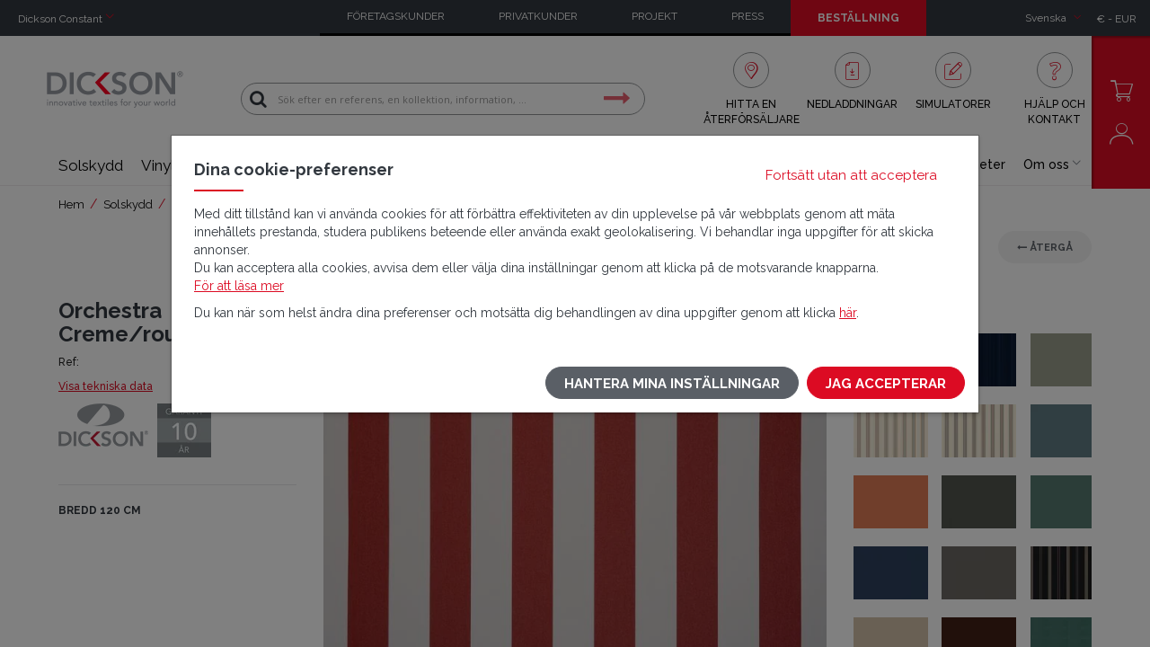

--- FILE ---
content_type: text/html; charset=UTF-8
request_url: https://www.dickson-constant.com/se/orchestra-naturel-rouge-8557.html
body_size: 83401
content:
<!doctype html>
<html lang="sv">
    <head >
        <script>
    var LOCALE = 'sv\u002DSE';
    var BASE_URL = 'https\u003A\u002F\u002Fwww.dickson\u002Dconstant.com\u002Fse\u002F';
    var require = {
        'baseUrl': 'https\u003A\u002F\u002Fwww.dickson\u002Dconstant.com\u002Fstatic\u002Fversion1767785049\u002Ffrontend\u002FDickson\u002Feshop\u002Fsv_SE'
    };</script>        <meta charset="utf-8"/>
<meta name="title" content="Markisväv Dickson Orchestra Elfenbensvitt Röd 8557"/>
<meta name="description" content="Att upptäcka på vår webbplats Solskydd Markisväv Dickson Orchestra Elfenbensvitt Röd 8557"/>
<meta name="robots" content="INDEX,FOLLOW"/>
<meta name="viewport" content="width=device-width, initial-scale=1"/>
<meta name="format-detection" content="telephone=no"/>
<title>Markisväv Dickson Orchestra Elfenbensvitt Röd 8557</title>
<link  rel="stylesheet" type="text/css"  media="all" href="https://www.dickson-constant.com/static/version1767785049/_cache/merged/4b946ed2461f4aa12c5bc30bbbec43a8.min.css" />
<link  rel="stylesheet" type="text/css"  media="print" href="https://www.dickson-constant.com/static/version1767785049/frontend/Dickson/eshop/sv_SE/css/print.min.css" />
<script  type="text/javascript"  src="https://www.dickson-constant.com/static/version1767785049/frontend/Dickson/eshop/sv_SE/requirejs/require.min.js"></script>
<script  type="text/javascript"  src="https://www.dickson-constant.com/static/version1767785049/frontend/Dickson/eshop/sv_SE/requirejs-min-resolver.min.js"></script>
<script  type="text/javascript"  src="https://www.dickson-constant.com/static/version1767785049/frontend/Dickson/eshop/sv_SE/mage/requirejs/mixins.min.js"></script>
<script  type="text/javascript"  src="https://www.dickson-constant.com/static/version1767785049/frontend/Dickson/eshop/sv_SE/requirejs-config.min.js"></script>
<script  type="text/javascript"  src="https://www.dickson-constant.com/static/version1767785049/frontend/Dickson/eshop/sv_SE/Smile_DebugToolbar/js/smile-toolbar.min.js"></script>
<script  type="text/javascript"  src="https://www.dickson-constant.com/static/version1767785049/frontend/Dickson/eshop/sv_SE/Smile_DebugToolbar/js/smile-table.min.js"></script>
<link rel="font" type="font/woff2" href="https://www.dickson-constant.com/static/version1767785049/frontend/Dickson/eshop/sv_SE/fonts/opensans/light/opensans-300.woff2" />
<link rel="font" type="font/woff2" href="https://www.dickson-constant.com/static/version1767785049/frontend/Dickson/eshop/sv_SE/fonts/opensans/regular/opensans-400.woff2" />
<link rel="font" type="font/woff2" href="https://www.dickson-constant.com/static/version1767785049/frontend/Dickson/eshop/sv_SE/fonts/opensans/semibold/opensans-600.woff2" />
<link rel="font" type="font/woff2" href="https://www.dickson-constant.com/static/version1767785049/frontend/Dickson/eshop/sv_SE/fonts/opensans/bold/opensans-700.woff2" />
<link rel="font" type="font/woff2" href="https://www.dickson-constant.com/static/version1767785049/frontend/Dickson/eshop/sv_SE/fonts/Luma-Icons.woff2" />
<link  rel="canonical" href="https://www.dickson-constant.com/se/orchestra-naturel-rouge-8557.html" />
<link  rel="alternate" hreflang="x-default" href="https://www.dickson-constant.com/en/orchestra-naturel-rouge-8557.html" />
<link  rel="alternate" hreflang="fr" href="https://www.dickson-constant.com/fr/orchestra-naturel-rouge-8557.html" />
<link  rel="alternate" hreflang="it" href="https://www.dickson-constant.com/it/orchestra-naturel-rouge-8557.html" />
<link  rel="alternate" hreflang="es" href="https://www.dickson-constant.com/es/orchestra-naturel-rouge-8557.html" />
<link  rel="alternate" hreflang="de" href="https://www.dickson-constant.com/de/orchestra-naturel-rouge-8557.html" />
<link  rel="alternate" hreflang="nl" href="https://www.dickson-constant.com/nl/orchestra-naturel-rouge-8557.html" />
<link  rel="alternate" hreflang="sv" href="https://www.dickson-constant.com/se/orchestra-naturel-rouge-8557.html" />
<link  rel="alternate" hreflang="pl" href="https://www.dickson-constant.com/pl/orchestra-naturel-rouge-8557.html" />
<link  rel="icon" type="image/x-icon" href="https://www.dickson-constant.com/media/favicon/websites/1/favicon.ico" />
<link  rel="shortcut icon" type="image/x-icon" href="https://www.dickson-constant.com/media/favicon/websites/1/favicon.ico" />
<meta name="facebook-domain-verification" content="l4qzxy5jqmv36grvyddcfppq131fwc" />
<script type="text/javascript" src="/media/scripts/globalscript.js"></script>
<link href="/media/scripts/sunbrella.css " rel="stylesheet" type="text/css">
            <script type="text/x-magento-init">
        {
            "*": {
                "Magento_PageCache/js/form-key-provider": {
                    "isPaginationCacheEnabled":
                        0                }
            }
        }
    </script>


<script type="text/x-magento-init">
    {
        "*": {
            "Dickson_TagManager/js/actions/product-search": {
                "eventName": "m2-search"
            }
        }
    }
</script>

<script type="text/x-magento-init">
    {
        "*": {
            "Magento_GoogleTagManager/js/google-tag-manager-cart": {
            }
        }
    }
</script>


<script type="text/x-magento-init">
    {
        "*": {
            "Dickson_TagManager/js/actions/product-view": {
                "productUnivers":"Markisväv",
                "pageMarket":"Solar protection",
                "productGamme": "Orchestra",
                "pageBrand":"Dickson"
            }
        }
    }
</script>
            <!-- GOOGLE TAG MANAGER -->
            <script type="text/x-magento-init">
            {
                "*": {
                    "Magento_GoogleTagManager/js/google-tag-manager": {
                        "isCookieRestrictionModeEnabled": 1,
                        "currentWebsite": 1,
                        "cookieName": "user_allowed_save_cookie_analytics",
                        "gtmAccountId": "GTM\u002DKNNNMHV",
                        "storeCurrencyCode": "EUR",
                        "ordersData": []                    }
                }
            }
            </script>
            <!-- END GOOGLE TAG MANAGER -->
                        <!-- GOOGLE TAG MANAGER -->
            <script type="text/x-magento-init">
            {
                "*": {
                    "Magento_GoogleTagManager/js/google-tag-manager": {"isCookieRestrictionModeEnabled":true,"currentWebsite":1,"cookieName":"user_allowed_save_cookie_analytics","gtmAccountId":"GTM-KNNNMHV","storeCurrencyCode":"EUR","ordersData":[]}                }
            }
            </script>
            <!-- END GOOGLE TAG MANAGER -->
            
<script data-rocketjavascript="false">
    var MagefanWebP = {

        _canUseWebP: null,

        getUserAgentInfo: function(){
            try {
                var ua = navigator.userAgent,
                    tem,
                    M = ua.match(/(opera|chrome|safari|firefox|msie|trident(?=\/))\/?\s*(\d+)/i) || [];
                if (/trident/i.test(M[1])) {
                    tem = /\brv[ :]+(\d+)/g.exec(ua) || [];
                    return ['IE', (tem[1] || '')];
                }
                if (M[1] === 'Chrome') {
                    tem = ua.match(/\b(OPR|Edge)\/(\d+)/);
                    if (tem != null) {
                        tem = tem.slice(1);
                        tem[0] = tem[0].replace('OPR', 'Opera');
                        return tem;
                    }
                }
                M = M[2] ? [M[1], M[2]] : [navigator.appName, navigator.appVersion, '-?'];
                if ((tem = ua.match(/version\/(\d+)/i)) != null) M.splice(1, 1, tem[1]);
                return M;
            } catch (e) {
                return ['', 0];
            }
        },

        canUseWebP: function(){

            

            if (null !== this._canUseWebP){
                return this._canUseWebP;
            }

            try {
                var elem = document.createElement('canvas');
                if (!!(elem.getContext && elem.getContext('2d'))) {
                    var r = (elem.toDataURL('image/webp').indexOf('data:image/webp') == 0);
                    if (!r) {
                        var ua = this.getUserAgentInfo();
                        if (ua && ua.length > 1) {
                            ua[0] = ua[0].toLowerCase();
                            if ('firefox' == ua[0] && parseInt(ua[1]) >= 65) {
                                this._canUseWebP = true;
                                return this._canUseWebP;
                            }
                            if ('edge' == ua[0] && parseInt(ua[1]) >= 18) {
                                this._canUseWebP = true;
                                return this._canUseWebP;
                            }
                            if ('safari' == ua[0]) {
                                if (navigator.platform.includes('Mac')) {
                                    if (parseInt(ua[1]) >= 16) {
                                        this._canUseWebP = true;
                                    }
                                } else {
                                    if (parseInt(ua[1]) >= 15) {
                                        this._canUseWebP = true;
                                    }
                                }

                                return this._canUseWebP;
                            }
                        }
                    }

                    this._canUseWebP = r;
                    return this._canUseWebP;
                }
                this._canUseWebP = false;
                return this._canUseWebP;
            } catch (e) {
                console.log(e);
                this._canUseWebP = false;
                return this._canUseWebP;
            }
        },

        getOriginWebPImage: function(src) {
            if (src.indexOf('mf_webp') == -1) {
                return src;
            }

            var array = src.split('/');
            var imageFormat = '';

            for (var i = 0; i < array.length; i++) {
                if (array[i] == 'mf_webp') {
                    imageFormat = array[i + 1];
                    array.splice(i, 3);
                    break;
                }
            }
            src = array.join('/');
            return src.replace('.webp', '.' + imageFormat);
        },

        getWebUrl: function (imageUrl) {
            /* @var string */
            imageUrl = imageUrl.trim();
            var baseUrl = 'https://www.dickson-constant.com/';
            var imageFormat = imageUrl.split('.').pop();

            if ('webp' === imageFormat) {
                return imageUrl;
            }

            var mediaBaseUrl = 'https://www.dickson-constant.com/media/';
            var staticBaseUrl = 'https://www.dickson-constant.com/static/';

            if (imageUrl.indexOf(mediaBaseUrl) == -1 && imageUrl.indexOf(staticBaseUrl) == -1) {
                mediaBaseUrl = baseUrl + 'media/';
                staticBaseUrl = baseUrl + 'static/';

                if (imageUrl.indexOf(mediaBaseUrl) == -1 && imageUrl.indexOf(staticBaseUrl) == -1) {
                    return false;
                }
            }

            var imagePath = imageUrl;
            imagePath = imagePath.replace(mediaBaseUrl, 'media/');
            imagePath = imagePath.replace(staticBaseUrl, 'static/');
            imagePath = imagePath.replace(baseUrl + 'pub/media/', 'media/');
            imagePath = imagePath.replace(baseUrl + 'pub/static/', 'static/');
            imagePath = imagePath.replace(/\.(jpe?g|png|gif)$/i, '.webp');
            imagePath = mediaBaseUrl + 'mf_webp/' + imageFormat + '/' + imagePath;
            imagePath = imagePath.replace('%20', ' ');
            imagePath = imagePath.replace(/version\d{10}\//g, '');
            return imagePath;
        }
    };

    /* MagicToolboxContainer Fix */
    function MagefanWebPMagicToolboxContainerFix()
    {
        if (!MagefanWebP.canUseWebP()) {
            (function(){
                var i;
                var els = document.querySelectorAll('.MagicToolboxContainer a, .MagicToolboxContainer img');
                if (!els) return;
                var el;
                for (i=0; i<els.length; i++) {
                    el = els[i];
                    if (el.href) {
                        el.href = MagefanWebP.getOriginWebPImage(el.href);
                    }

                    if (el.getAttribute('webpimg')) {
                        el.src = MagefanWebP.getOriginWebPImage(el.getAttribute('webpimg'));
                    } else {
                        if (el.src) {
                            el.src = MagefanWebP.getOriginWebPImage(el.src);
                        }
                    }

                    if (el.dataset && el.dataset.image) {
                        el.dataset.image = MagefanWebP.getOriginWebPImage(el.dataset.image);
                    }

                }
            })();
        } else {
            replacePixelMagicToolbox();
            checkIfPixelReplaced();
        }
    }

    function replacePixelMagicToolbox() {
        (function() {
            var i, els = document.querySelectorAll('.MagicToolboxContainer img');

            if (!els) return;
            var el;

            for (i=0; i<els.length; i++) {
                el = els[i];

                if (el.getAttribute('webpimg')) {
                    el.src = el.getAttribute('webpimg');
                }
            }
        })();
    }

    function checkIfPixelReplaced() {
        var intervalCounter = 0,
            waitForMagicToolbox = setInterval(function() {
                if (document.querySelectorAll('figure img[src$="/p.jpg"]').length) {
                    replacePixelMagicToolbox();
                    clearInterval(waitForMagicToolbox);
                }

                if (intervalCounter > 10) {
                    clearInterval(waitForMagicToolbox);
                }

                intervalCounter++;
            }, 500);
    }


    function updateBodyClassAndFallbackToOriginalImagesIfNoWebPSupport()
    {
      
        if (!MagefanWebP.canUseWebP()) {
            document.body.className += ' no-webp ';

            (function(){
                var i;
                var els = document.querySelectorAll('a[href$=".webp"]');
                if (!els) return;
                var el;
                for (i=0; i<els.length; i++) {
                    el = els[i];
                    if (el.href) {
                         el.href = MagefanWebP.getOriginWebPImage(el.href);
                    }
                }
            })();
        } else {
            document.body.className += ' webp-supported ';
        }
    }

    document.addEventListener('DOMContentLoaded', updateBodyClassAndFallbackToOriginalImagesIfNoWebPSupport);
    document.addEventListener('breeze:load', updateBodyClassAndFallbackToOriginalImagesIfNoWebPSupport);

    
</script>
<script>
    document.addEventListener('DOMContentLoaded', function(e){
        if (!MagefanWebP.canUseWebP()) {
            /* Replace some custom webp images with original one if webp is not supported */
            /* Can add <a> tag in future as well */
            setInterval(function(){
                document.querySelectorAll("img[src$='.webp']:not(.no-origin-webp-img)").forEach(function(el){
                    var scr = el.getAttribute('src');
                    var newScr = MagefanWebP.getOriginWebPImage(scr);

                    if (scr != newScr) {
                        el.setAttribute('src', newScr);
                    } else {
                        el.classList.add('no-origin-webp-img');
                    }
                });

            }, 1000);
        }

        function processLazyPictureImg(img)
        {
            var src = img.getAttribute('src');
            var keys = ['original', 'src', 'lazyload'];
            var original, _original;
            for (var i=0;i<keys.length;i++) {
                _original = img.getAttribute('data-' + keys[i]);
                if (_original) {
                    original = _original;
                    break;
                }
            }
            if (original == src) {

                if (img.getAttribute('data-mf-lazy-picture-img')) return;
                img.setAttribute('data-mf-lazy-picture-img', 1);


                img.parentElement.querySelectorAll('source').forEach(function(el){
                    var srcset = el.getAttribute('srcset');
                    var originalset = el.getAttribute('data-originalset');
                    if (originalset && (originalset != srcset)) {
                        el.setAttribute('srcset', originalset);
                        el.classList.remove('lazyload');
                    }
                });

                var lazyLoader = img.closest('.lazy-loader');
                if (lazyLoader) {
                    lazyLoader.classList.remove('lazy-loader');
                }

                document.querySelectorAll("picture img[src='"+src+"']").forEach(function(img){
                    processLazyPictureImg(img);
                });

            }
        }

        document.querySelectorAll('picture img[data-original],picture img[data-src],picture img[data-lazyload]').forEach(function(el){
            el.addEventListener('load', function(e){
                processLazyPictureImg(e.target);
            });
            processLazyPictureImg(el);
        });
    });
</script>
<style>
    picture.mfwebp source.lazyload,
    picture.mfwebp source.lazy {background:none;content:none;}
</style>
<script type="application/ld+json">{"@context":"https:\/\/schema.org","@type":"WebSite","url":"https:\/\/www.dickson-constant.com\/","name":"Dickson Constant"}</script><script type="application/ld+json">{"@context":"https:\/\/schema.org","@type":"BreadcrumbList","itemListElement":[{"@type":"ListItem","item":{"@id":"https:\/\/www.dickson-constant.com\/se\/solskydd.html","name":"Solskydd"},"position":1},{"@type":"ListItem","item":{"@id":"https:\/\/www.dickson-constant.com\/se\/solskydd\/markisvav.html","name":"Markisv\u00e4v"},"position":2},{"@type":"ListItem","item":{"@id":"https:\/\/www.dickson-constant.com\/se\/orchestra-naturel-rouge-8557.html","name":"Orchestra Creme\/rouge 8557"},"position":3}]}</script><script type="application/ld+json">{"@context":"https:\/\/schema.org","@type":"Product","name":"Orchestra Creme\/rouge 8557","description":"Orchestra Creme\/rouge 8557 120cm","image":"https:\/\/www.dickson-constant.com\/media\/catalog\/product\/cache\/4433eac16144af88af967e8911570d16\/o\/r\/orc_8557_120_bs_rouge_naturel_rvb_96dpi_680x480px_55272.jpg","offers":{"@type":"https:\/\/schema.org\/Offer","price":28.87,"url":"https:\/\/www.dickson-constant.com\/en\/orchestra-naturel-rouge-8557.html","priceCurrency":"EUR","availability":"https:\/\/schema.org\/InStock","shippingDetails":{"deliveryTime":{"businessDays":{"@type":"OpeningHoursSpecification","dayOfWeek":[""]},"@type":"ShippingDeliveryTime"},"@type":"OfferShippingDetails"}}}</script><script type="application/ld+json">{"@context":"https:\/\/schema.org\/","@type":"WebPage","speakable":{"@type":"SpeakableSpecification","cssSelector":[".description"],"xpath":["\/html\/head\/title"]}}</script>    </head>
    <body data-container="body"
          data-mage-init='{"loaderAjax": {}, "loader": { "icon": "https://www.dickson-constant.com/static/version1767785049/frontend/Dickson/eshop/sv_SE/images/loader-2.gif"}}'
        id="html-body" class="page-product-configurable catalog-product-view product-orchestra-naturel-rouge-8557 page-layout-1column">
        

<script type="text/x-magento-init">
    {
        "*": {
            "Magento_PageBuilder/js/widget-initializer": {
                "config": {"[data-content-type=\"slider\"][data-appearance=\"default\"]":{"Magento_PageBuilder\/js\/content-type\/slider\/appearance\/default\/widget":false},"[data-content-type=\"map\"]":{"Magento_PageBuilder\/js\/content-type\/map\/appearance\/default\/widget":false},"[data-content-type=\"row\"]":{"Magento_PageBuilder\/js\/content-type\/row\/appearance\/default\/widget":false},"[data-content-type=\"tabs\"]":{"Datasolution_PageBuilder\/js\/content-type\/tabs\/appearance\/default\/widget":false},"[data-content-type=\"slide\"]":{"Magento_PageBuilder\/js\/content-type\/slide\/appearance\/default\/widget":{"buttonSelector":".pagebuilder-slide-button","showOverlay":"hover","dataRole":"slide"}},"[data-content-type=\"banner\"]":{"Magento_PageBuilder\/js\/content-type\/banner\/appearance\/default\/widget":{"buttonSelector":".pagebuilder-banner-button","showOverlay":"hover","dataRole":"banner"}},"[data-content-type=\"buttons\"]":{"Magento_PageBuilder\/js\/content-type\/buttons\/appearance\/inline\/widget":false},"[data-content-type=\"products\"][data-appearance=\"carousel\"]":{"Datasolution_PageBuilder\/js\/content-type\/extended-slider\/appearance\/default\/widget":false},"[data-content-type=\"extended-slider\"]":{"Datasolution_PageBuilder\/js\/content-type\/extended-slider\/appearance\/default\/widget":false},"[data-content-type=\"slider-news\"]":{"Datasolution_PageBuilder\/js\/content-type\/extended-slider\/appearance\/default\/widget":false},"[data-content-type=\"slider-inspiration\"]":{"Datasolution_PageBuilder\/js\/content-type\/extended-slider\/appearance\/default\/widget":false},"[data-content-type=\"slider-banner\"]":{"Datasolution_PageBuilder\/js\/content-type\/extended-slider\/appearance\/default\/widget":false},"[data-content-type=\"slider-reinsurance\"]":{"Datasolution_PageBuilder\/js\/content-type\/extended-slider\/appearance\/default\/widget":false},"[data-content-type=\"slider-testimonial\"]":{"Datasolution_PageBuilder\/js\/content-type\/extended-slider\/appearance\/default\/widget":false}},
                "breakpoints": {"desktop":{"label":"Desktop","stage":true,"default":true,"class":"desktop-switcher","icon":"Magento_PageBuilder::css\/images\/switcher\/switcher-desktop.svg","conditions":{"min-width":"1024px"},"options":{"products":{"default":{"slidesToShow":"5"}}}},"tablet":{"conditions":{"max-width":"1024px","min-width":"768px"},"options":{"products":{"default":{"slidesToShow":"4"},"continuous":{"slidesToShow":"3"}}}},"mobile":{"label":"Mobile","stage":true,"class":"mobile-switcher","icon":"Magento_PageBuilder::css\/images\/switcher\/switcher-mobile.svg","media":"only screen and (max-width: 991px)","conditions":{"max-width":"991px","min-width":"480px"},"options":{"products":{"default":{"slidesToShow":"3"}}}},"mobile-small":{"conditions":{"max-width":"640px"},"options":{"products":{"default":{"slidesToShow":"2"},"continuous":{"slidesToShow":"1"}}}}}            }
        }
    }
</script>

<div class="cookie-status-message" id="cookie-status">
    The store will not work correctly when cookies are disabled.</div>
<script type="text&#x2F;javascript">document.querySelector("#cookie-status").style.display = "none";</script>
<script type="text/x-magento-init">
    {
        "*": {
            "cookieStatus": {}
        }
    }
</script>

<script type="text/x-magento-init">
    {
        "*": {
            "mage/cookies": {
                "expires": null,
                "path": "\u002F",
                "domain": ".dickson\u002Dconstant.com",
                "secure": true,
                "lifetime": "360000"
            }
        }
    }
</script>
    <noscript>
        <div class="message global noscript">
            <div class="content">
                <p>
                    <strong>JavaScript verkar vara inaktiverat i din webbläsare.</strong>
                    <span>
                        För den bästa upplevelsen på vår webbplats, bör du aktivera Javascript i din webbläsare.                    </span>
                </p>
            </div>
        </div>
    </noscript>
<script>    require(['jquery', 'Magento_Cookie/js/notices'], function ($) {
        $(document).ready(function() {
            $("body").cookieNotices({
                notice: {
                    "title": "Dina cookie-preferenser",
                    "content": `<style>#html-body [data-pb-style=P3I5M55]{justify-content:flex-start;display:flex;flex-direction:column;background-position:left top;background-size:cover;background-repeat:no-repeat;background-attachment:scroll;margin:0;padding:0}#html-body [data-pb-style=YT6TR57]{margin:0;padding:0}</style><div data-content-type="row" data-appearance="full-width" data-enable-parallax="0" data-parallax-speed="0.5" data-background-images="{}" data-background-type="image" data-video-loop="true" data-video-play-only-visible="true" data-video-lazy-load="true" data-video-fallback-src="" data-element="main" data-pb-style="P3I5M55"><div class="row-full-width-inner" data-element="inner"><div data-content-type="text" data-appearance="default" data-element="main" data-pb-style="YT6TR57"><p>Med ditt tillstånd kan vi använda cookies för att förbättra effektiviteten av din upplevelse på vår webbplats genom att mäta innehållets prestanda, studera publikens beteende eller använda exakt geolokalisering. Vi behandlar inga uppgifter för att skicka annonser.<br>Du kan acceptera alla cookies, avvisa dem eller välja dina inställningar genom att klicka på de motsvarande knapparna.<br><a href="/se/dataskyddspolicy/" target="_blank" rel="noopener">För att läsa mer</a></p>
<p>Du kan när som helst ändra dina preferenser och motsätta dig behandlingen av dina uppgifter genom att klicka <a href="/se/dataskyddspolicy#divcookies/" target="_blank" rel="noopener">här</a>.</p></div></div></div>`,
                    "closeClass": "btn btn-link btn-cookie-deny"
                },

                cookies: [
                    {
                        type: "deny",
                        name: "user_denied_cookie",
                        value: "true",
                    }, {
                        type: "allow",
                        name: "user_allowed_save_cookie",
                        value: {"1":1},
                        title: "Nödvändiga cookies",
                        content: `<style>#html-body [data-pb-style=PTG4UXS]{justify-content:flex-start;display:flex;flex-direction:column;background-position:left top;background-size:cover;background-repeat:no-repeat;background-attachment:scroll;margin:0;padding:0}#html-body [data-pb-style=DPMDF13]{margin:0;padding:0}</style><div data-content-type="row" data-appearance="full-width" data-enable-parallax="0" data-parallax-speed="0.5" data-background-images="{}" data-background-type="image" data-video-loop="true" data-video-play-only-visible="true" data-video-lazy-load="true" data-video-fallback-src="" data-element="main" data-pb-style="PTG4UXS"><div class="row-full-width-inner" data-element="inner"><div data-content-type="text" data-appearance="default" data-element="main" data-pb-style="DPMDF13"><p>Det här är cookies som är strikt nödvändiga för att vår webbplats ska fungera och för de tjänster som ingår i den. De gör att du kan använda de viktigaste funktionerna på vår webbplats (t.ex. använda kundvagnen, komma åt ditt konto). Utan dessa cookies skulle webbplatsen inte fungera korrekt. Dessa cookies är inte valfria och kan inte avvisas. Dessa inställningar gäller endast för den enhet och webbläsare som du använder för tillfället.</p></div></div></div>`,
                        required: true,
                        sortOrder: 1
                    }, {
                        type: "analytics",
                        name: "user_allowed_save_cookie_analytics",
                        value: {"1":1},
                        title: "Analytiska cookies",
                        content: `<style>#html-body [data-pb-style=MV5OOOW]{justify-content:flex-start;display:flex;flex-direction:column;background-position:left top;background-size:cover;background-repeat:no-repeat;background-attachment:scroll;margin:0;padding:0}#html-body [data-pb-style=QOYNRCE]{margin:0;padding:0}</style><div data-content-type="row" data-appearance="full-width" data-enable-parallax="0" data-parallax-speed="0.5" data-background-images="{}" data-background-type="image" data-video-loop="true" data-video-play-only-visible="true" data-video-lazy-load="true" data-video-fallback-src="" data-element="main" data-pb-style="MV5OOOW"><div class="row-full-width-inner" data-element="inner"><div data-content-type="text" data-appearance="default" data-element="main" data-pb-style="QOYNRCE"><p>Under ditt besök samlar vi in statistiska cookies för att göra det möjligt för oss att analysera och förbättra kvaliteten på våra tjänster. Dessa cookies gör det möjligt för oss att samla in information om trafiken på vår webbplats och dess olika sidor, navigationsvägar och interaktioner för att analysera allmänna användningstrender.</p></div></div></div>`,
                        required: false,
                        sortOrder: 2,
                        onDeny: function () {
                            let expires = new Date(new Date().getTime() - 1000);
                            let domain = ($.cookie.defaults.domain ? $.cookie.defaults.domain : window.location.host).replace(/([a-zA-Z0-9]+.)/, "");
                            let gaKeys = Object.keys($.cookie()).filter(k => k.startsWith('_ga') || k.startsWith('_gid'));
                            for (let key of gaKeys) {
                                $.mage.cookies.set(key, "false", { expires, domain } );
                            }
                            $.mage.cookies.set('_fbp', "false", { expires, domain } );
                        }
                    }
                ],
                
                cookieLifetime: 31536000
            });
        });
    });</script>
<script>
    window.cookiesConfig = window.cookiesConfig || {};
    window.cookiesConfig.secure = true;
</script><script>    require.config({
        map: {
            '*': {
                wysiwygAdapter: 'mage/adminhtml/wysiwyg/tiny_mce/tinymceAdapter'
            }
        }
    });</script><script>    require.config({
        paths: {
            googleMaps: 'https\u003A\u002F\u002Fmaps.googleapis.com\u002Fmaps\u002Fapi\u002Fjs\u003Fv\u003D3.53\u0026key\u003D'
        },
        config: {
            'Magento_PageBuilder/js/utils/map': {
                style: '',
            },
            'Magento_PageBuilder/js/content-type/map/preview': {
                apiKey: '',
                apiKeyErrorMessage: 'You\u0020must\u0020provide\u0020a\u0020valid\u0020\u003Ca\u0020href\u003D\u0027https\u003A\u002F\u002Fwww.dickson\u002Dconstant.com\u002Fse\u002Fadminhtml\u002Fsystem_config\u002Fedit\u002Fsection\u002Fcms\u002F\u0023cms_pagebuilder\u0027\u0020target\u003D\u0027_blank\u0027\u003EGoogle\u0020Maps\u0020API\u0020key\u003C\u002Fa\u003E\u0020to\u0020use\u0020a\u0020map.'
            },
            'Magento_PageBuilder/js/form/element/map': {
                apiKey: '',
                apiKeyErrorMessage: 'You\u0020must\u0020provide\u0020a\u0020valid\u0020\u003Ca\u0020href\u003D\u0027https\u003A\u002F\u002Fwww.dickson\u002Dconstant.com\u002Fse\u002Fadminhtml\u002Fsystem_config\u002Fedit\u002Fsection\u002Fcms\u002F\u0023cms_pagebuilder\u0027\u0020target\u003D\u0027_blank\u0027\u003EGoogle\u0020Maps\u0020API\u0020key\u003C\u002Fa\u003E\u0020to\u0020use\u0020a\u0020map.'
            },
        }
    });</script><script>
    require.config({
        shim: {
            'Magento_PageBuilder/js/utils/map': {
                deps: ['googleMaps']
            }
        }
    });</script>    <!-- GOOGLE TAG MANAGER -->
    <noscript>
        <iframe src="https://www.googletagmanager.com/ns.html?id=GTM-KNNNMHV"
                height="0" width="0" style="display:none;visibility:hidden"></iframe>
    </noscript>
    <!-- END GOOGLE TAG MANAGER -->
    <!-- GOOGLE TAG MANAGER -->
    <noscript>
        <iframe src="https://www.googletagmanager.com/ns.html?id=GTM-KNNNMHV"
                height="0" width="0" style="display:none;visibility:hidden"></iframe>
    </noscript>
    <!-- END GOOGLE TAG MANAGER -->

<script type="text/x-magento-init">
    {
        "*": {
            "Magento_GoogleTagManager/js/google-tag-manager-cart": {
                "blockNames": ["category.products.list","product.info.upsell","catalog.product.related","checkout.cart.crosssell","search_result_list"],
                "cookieAddToCart": "add_to_cart",
                "cookieRemoveFromCart":
                    "remove_from_cart",
                "advancedAddToCart": "add_to_cart_advanced"
            }
        }
    }
</script>
<script type="text/x-magento-init">
    {
        "*": {
            "Magento_Ui/js/core/app": {
               "components": {
                    "login_remember": {
                        "component": "Dickson_Customer/js/account/login_remember",
                        "template" : "Dickson_Customer/login_remember"
                    }
               }
            }
        }
    }
</script>
<div class="widget block block-static-block">
    </div>
<div class="wrapper"><header class="header mobile"><div class="mobile-top"><div class="block block-nav-mobile">
    <a href="#" data-toggle-nav aria-label="Meny">
        <span class="lines">
            <span></span>
            <span></span>
            <span></span>
        </span>
    </a>
</div>
    <a class="logo" href="https://www.dickson-constant.com/se/" title="" aria-label="Startsida" >
                <picture class="mfwebp">                <source             width="155"            height="45"         type="image/webp" srcset="https://www.dickson-constant.com/media/mf_webp/png/media/logo/stores/8/dickson.webp">                 <img data-webpconverted="1" src="https://www.dickson-constant.com/media/logo/stores/8/dickson.png"             alt=""            width="155"            height="45"        /></picture>
            </a>
<div class="mobile-top-links"><ul><li >
    <a href="https://www.dickson-constant.com/se/#/" class="search icon-dks-magnif" aria-label="Sök" >
        </a>
</li>
<li >
    <a href="https://www.dickson-constant.com/se/checkout/cart/index/" class="cart icon-dks-cart" aria-label="Varukorg" >
        </a>
</li>
<li data-bind="scope: 'customer'">
    <a href="https://www.dickson-constant.com/se/customer/account/index/" class="account icon-dks-account" data-bind="css: {isConnected: customer().fullname}, attr: { &#039;aria-label&#039;: customer().fullname ? &#039;Mitt konto&#039; : &#039;Logga in&#039; }" >
        </a>
</li>
<li data-bind="scope: 'customer'">
    <a href="https://www.dickson-constant.com/se/customer/account/logout/" class="logout icon-dks-logout" data-bind="css: {isConnected: customer().fullname}" aria-label="Logga ut" >
        </a>
</li>
</ul></div></div><div class="mobile-content"><ul class="mobile-content-close mt_20"><li >
    <a href="https://www.dickson-constant.com/se/#/" class="closemenu" aria-label="Stäng meny" data-icon="f">
        </a>
</li>
</ul><div class="mobile-content-main"><div class="header-content" data-toggle-nav-events data-toggle-nav-events-breakpoint="974">
    <div class="header-top">        <div class="block block-language">
        <a href="#" data-toggle-layer="#layer-language">
            <div>
                <span>Svenska</span>
                <span class="icon icon-dks-down"></span>
            </div>
        </a>
        <div id="layer-language" class="layer hidden">
            <ul>
                                                            <li>
                            <a href="https://www.dickson-constant.com/de/orchestra-naturel-rouge-8557.html">
                                Deutsch                            </a>
                        </li>
                                                                                <li>
                            <a href="https://www.dickson-constant.com/en/orchestra-naturel-rouge-8557.html">
                                English                            </a>
                        </li>
                                                                                <li>
                            <a href="https://www.dickson-constant.com/es/orchestra-naturel-rouge-8557.html">
                                Español                            </a>
                        </li>
                                                                                <li>
                            <a href="https://www.dickson-constant.com/fr/orchestra-naturel-rouge-8557.html">
                                Français                            </a>
                        </li>
                                                                                <li>
                            <a href="https://www.dickson-constant.com/it/orchestra-naturel-rouge-8557.html">
                                Italiano                            </a>
                        </li>
                                                                                <li>
                            <a href="https://www.dickson-constant.com/nl/orchestra-naturel-rouge-8557.html">
                                Nederlands                            </a>
                        </li>
                                                                                <li>
                            <a href="https://www.dickson-constant.com/pl/orchestra-naturel-rouge-8557.html">
                                Polski                            </a>
                        </li>
                                                                                    </ul>
        </div>
    </div>

<div class="block block-currency " id="currency-block">
    <a id="main-currency-link-mobile" class="main-currency-link" href="#" data-toggle-layer="#layer-currency">€ - EUR</a>
    
    <script type="text/x-magento-init">
    {
        "#currency-block": {
            "Magento_Ui/js/core/app": {
                "components": {
                    "companyCurrencyManager": {
                        "component":  "Dickson_Directory/js/company_currency"
                    }
                }
            }
        }
    }
    </script>
</div>
<div class="widget block block-static-block">
    <style>#html-body [data-pb-style=X549KAM]{margin:0 0 0 10px;padding:0;width:max-content;position:relative}#html-body [data-pb-style=SJLT9X3]{flex-direction:row;width:max-content;display:flex;margin:0;padding:0}#html-body [data-pb-style=AIHTAFJ]{text-align:center;padding:10px 0 10px 10px;position:relative}#html-body [data-pb-style=CCU0KES]{flex-direction:row;text-decoration:none!important;display:flex;cursor:pointer}#html-body [data-pb-style=JM22Q25]{padding-right:15px;position:relative}#html-body [data-pb-style=K0XIE3Q]{font-size:12px;color:#fff;text-decoration-color:#fff;cursor:pointer}#html-body [data-pb-style=EP3WUMN]{color:#dc0b23}#html-body [data-pb-style=B8NHLRC],#html-body [data-pb-style=EP3WUMN]{position:absolute;left:auto;right:0;top:0;display:block;height:15px}#html-body [data-pb-style=T18JFT2]{position:absolute;top:100%;left:0;min-width:1000px;display:none;z-index:999}#html-body [data-pb-style=Y808150]{background-color:#fff;background-position:left top;background-size:cover;background-repeat:no-repeat;background-attachment:scroll;border-style:solid;border-color:#eaeaea;border-width:1px;margin:0;padding:20px 15px 15px;align-self:stretch}#html-body [data-pb-style=U0GJCH3]{display:flex;width:100%}#html-body [data-pb-style=M6A61E3]{justify-content:flex-start;display:flex;flex-direction:column;background-position:left top;background-size:cover;background-repeat:no-repeat;background-attachment:scroll;width:50%;margin:0;padding:5px;align-self:stretch}#html-body [data-pb-style=U9911RR]{margin:0}#html-body [data-pb-style=DV9YHAD]{margin:0;padding:0}#html-body [data-pb-style=XEMR9H4]{margin:0;position:relative}#html-body [data-pb-style=HTHX8LJ]{flex-direction:row;justify-content:center;display:flex;margin:0;padding:0}#html-body [data-pb-style=DSY5KIN]{margin:0;padding:0}#html-body [data-pb-style=KVM35A0]{flex-direction:column;text-decoration:none!important;display:flex;cursor:pointer}#html-body [data-pb-style=HB90JCX]{font-size:30px;color:#32383f;cursor:pointer}#html-body [data-pb-style=R4MQR5W]{margin:0 0 0 5px;padding:0}#html-body [data-pb-style=GAKMMGP]{flex-direction:column;text-decoration:none!important;display:flex;cursor:pointer}#html-body [data-pb-style=T5SHTC4]{font-size:30px;color:#32383f;cursor:pointer}#html-body [data-pb-style=Y6PC4P8]{margin:0 0 0 5px;padding:0}#html-body [data-pb-style=AO05O0H]{flex-direction:column;text-decoration:none!important;display:flex;cursor:pointer}#html-body [data-pb-style=H8CLFP7]{font-size:30px;color:#32383f;cursor:pointer}#html-body [data-pb-style=X77HHOT]{margin:0 0 0 5px;padding:0}#html-body [data-pb-style=HU76JJH]{flex-direction:column;text-decoration:none!important;display:flex;cursor:pointer}#html-body [data-pb-style=HQS2FQ3]{font-size:30px;color:#32383f;cursor:pointer}#html-body [data-pb-style=MEI6QA8]{margin:0 0 0 5px;padding:0}#html-body [data-pb-style=T0AGIK5]{flex-direction:column;text-decoration:none!important;display:flex;cursor:pointer}#html-body [data-pb-style=WG7SMP5]{font-size:30px;color:#32383f;cursor:pointer}#html-body [data-pb-style=Q1JCS7A]{justify-content:flex-start;display:flex;flex-direction:column;background-position:left top;background-size:cover;background-repeat:no-repeat;background-attachment:scroll;width:50%;margin:0 0 10px;padding:5px;align-self:stretch}#html-body [data-pb-style=Q55WEU4]{margin:0;padding:0;border-style:none}#html-body [data-pb-style=NEBC8SO],#html-body [data-pb-style=RNOGO2X]{max-width:100%;height:auto}#html-body [data-pb-style=EXKA663]{display:flex;width:100%}#html-body [data-pb-style=J0PE3SP]{justify-content:flex-start;display:flex;flex-direction:column;background-position:left top;background-size:cover;background-repeat:no-repeat;background-attachment:scroll;width:100%;margin:0;padding:0;align-self:center}#html-body [data-pb-style=K3WRG70]{margin:0;padding:0}#html-body [data-pb-style=MK4CEJ0]{display:flex;width:100%}#html-body [data-pb-style=OHIQ6DV]{justify-content:flex-start;display:flex;flex-direction:column;background-color:#eeebec;background-position:left top;background-size:cover;background-repeat:no-repeat;background-attachment:scroll;width:calc(33.3333% - 2px);margin:0 1px;padding:5px 10px 15px;align-self:stretch}#html-body [data-pb-style=VYRHV07]{margin:0;padding:0;border-style:none}#html-body [data-pb-style=AVJHCD9],#html-body [data-pb-style=F7JRGNX]{max-width:100%;height:auto}#html-body [data-pb-style=BEL05BP]{margin:10px 0 0;padding:0}#html-body [data-pb-style=SVD5NVU]{justify-content:flex-start;display:flex;flex-direction:column;background-color:#eeebec;background-position:left top;background-size:cover;background-repeat:no-repeat;background-attachment:scroll;width:calc(33.3333% - 2px);margin:0 1px;padding:5px 10px 15px;align-self:stretch}#html-body [data-pb-style=A26FW7A]{margin:0;padding:0;border-style:none}#html-body [data-pb-style=ALGXXY0],#html-body [data-pb-style=OC92D0B]{max-width:100%;height:auto}#html-body [data-pb-style=E2FWTO5]{margin:10px 0 0;padding:0}#html-body [data-pb-style=A6M0YOX]{justify-content:flex-start;display:flex;flex-direction:column;background-color:#d9d9d6;background-position:left top;background-size:cover;background-repeat:no-repeat;background-attachment:scroll;width:calc(33.3333% - 2px);margin:0 1px;padding:5px 10px 15px;align-self:stretch}#html-body [data-pb-style=OKRLM34]{margin:0;padding:0;border-style:none}#html-body [data-pb-style=LXXXRI5],#html-body [data-pb-style=TG5LM20]{max-width:100%;height:auto}#html-body [data-pb-style=QIQYMF8]{margin:10px 0 0;padding:0}#html-body [data-pb-style=P1U5T83]{margin:0;padding:0}#html-body [data-pb-style=MJH7TDB]{margin:0;padding:0;position:relative}#html-body [data-pb-style=V7UTL3T]{flex-direction:row;justify-content:center;display:flex;margin:0;padding:0}#html-body [data-pb-style=GWHR6TV]{margin:0;padding:0 5px}#html-body [data-pb-style=CEPMTFV]{flex-direction:column;text-decoration:none!important;display:flex;cursor:pointer}#html-body [data-pb-style=KR7CQOW]{font-size:30px;color:#4d5156;cursor:pointer}#html-body [data-pb-style=POT6ILU]{margin:0;padding:0 5px}#html-body [data-pb-style=KWNHVI9]{flex-direction:column;text-decoration:none!important;display:flex;cursor:pointer}#html-body [data-pb-style=SYTPWGL]{font-size:30px;color:#4d5156;cursor:pointer}#html-body [data-pb-style=F2EJOV1]{margin:0;padding:0 5px}#html-body [data-pb-style=J5347AA]{flex-direction:column;text-decoration:none!important;display:flex;cursor:pointer}#html-body [data-pb-style=PHLX59C]{font-size:30px;color:#4d5156;cursor:pointer}#html-body [data-pb-style=RCASH4Y]{margin:0;padding:0 5px}#html-body [data-pb-style=WMN5BE8]{flex-direction:column;text-decoration:none!important;display:flex;cursor:pointer}#html-body [data-pb-style=LM06O2C]{font-size:30px;color:#4d5156;cursor:pointer}#html-body [data-pb-style=MS6TILI]{margin:0;padding:0}#html-body [data-pb-style=DW4IINC]{flex-direction:row;text-decoration:none!important;display:flex;cursor:pointer}#html-body [data-pb-style=PN6DCSV]{font-size:30px;color:#4d5156;cursor:pointer}#html-body [data-pb-style=UJDF93W]{background-color:#fff;background-position:left top;background-size:cover;background-repeat:no-repeat;background-attachment:scroll;border-style:solid;border-color:#eaeaea;border-width:1px;margin:0 0 15px;padding:20px 15px 15px;align-self:stretch}#html-body [data-pb-style=IQVVEQC]{display:flex;width:100%}#html-body [data-pb-style=IQ3LCDM]{justify-content:flex-start;display:flex;flex-direction:column;background-position:left top;background-size:cover;background-repeat:no-repeat;background-attachment:scroll;width:100%;margin:0;padding-left:5px;padding-right:5px;align-self:stretch}#html-body [data-pb-style=TUIA4G9]{margin:0}#html-body [data-pb-style=VW59U04]{margin:0;position:relative}#html-body [data-pb-style=VW26YP6]{flex-direction:row;justify-content:center;display:flex;margin:0;padding:0}#html-body [data-pb-style=NGX639P]{margin:0;padding:0}#html-body [data-pb-style=WWQK9X2]{flex-direction:column;text-decoration:none!important;display:flex;cursor:pointer}#html-body [data-pb-style=CWC3UAV]{font-size:30px;color:#32383f;cursor:pointer}#html-body [data-pb-style=Y9WJFVG]{margin:0 0 0 5px;padding:0}#html-body [data-pb-style=YLWXC9X]{flex-direction:column;text-decoration:none!important;display:flex;cursor:pointer}#html-body [data-pb-style=K4GI4OJ]{font-size:30px;color:#32383f;cursor:pointer}#html-body [data-pb-style=T934ONH]{margin:0 0 0 5px;padding:0}#html-body [data-pb-style=H0NO41F]{flex-direction:column;text-decoration:none!important;display:flex;cursor:pointer}#html-body [data-pb-style=NR29OVG]{font-size:30px;color:#32383f;cursor:pointer}#html-body [data-pb-style=UNJG3T0]{margin:0 0 0 5px;padding:0}#html-body [data-pb-style=QPNPWF7]{flex-direction:column;text-decoration:none!important;display:flex;cursor:pointer}#html-body [data-pb-style=JJ63WRC]{font-size:30px;color:#32383f;cursor:pointer}#html-body [data-pb-style=VVCN3RH]{margin:0 0 0 5px;padding:0}#html-body [data-pb-style=IJ5QPEM]{flex-direction:column;text-decoration:none!important;display:flex;cursor:pointer}#html-body [data-pb-style=Q9XYKWU]{font-size:30px;color:#32383f;cursor:pointer}#html-body [data-pb-style=GH81FWJ]{display:flex;width:100%}#html-body [data-pb-style=JHGRUMC]{justify-content:flex-start;display:flex;flex-direction:column;background-position:left top;background-size:cover;background-repeat:no-repeat;background-attachment:scroll;width:100%;margin:0;padding:20px 0 0;align-self:center}#html-body [data-pb-style=YJAWD9T]{margin:0;padding:0}#html-body [data-pb-style=CTVO3YX]{display:flex;width:100%}#html-body [data-pb-style=QNL725O]{justify-content:flex-start;display:flex;flex-direction:column;background-position:left top;background-size:cover;background-repeat:no-repeat;background-attachment:scroll;width:calc(100% - 2px);margin:5px 1px;padding:5px 5px 15px;align-self:stretch}#html-body [data-pb-style=AJQ0SJT]{margin:0;padding:0;border-style:none}#html-body [data-pb-style=D1YEKGP],#html-body [data-pb-style=TUK9IRC]{max-width:100%;height:auto}#html-body [data-pb-style=S6JBI62]{display:flex;width:100%}#html-body [data-pb-style=NAEGB22]{justify-content:flex-start;display:flex;flex-direction:column;background-position:left top;background-size:cover;background-repeat:no-repeat;background-attachment:scroll;width:calc(100% - 2px);margin:5px 1px;padding:5px 5px 15px;align-self:stretch}#html-body [data-pb-style=XD1SOFS]{margin:0;padding:0;border-style:none}#html-body [data-pb-style=UUFQ5OK],#html-body [data-pb-style=X4RT7LU]{max-width:100%;height:auto}#html-body [data-pb-style=R1GRSNN]{display:flex;width:100%}#html-body [data-pb-style=WSWEL3U]{justify-content:flex-start;display:flex;flex-direction:column;background-position:left top;background-size:cover;background-repeat:no-repeat;background-attachment:scroll;width:100%;margin:0;padding:0;align-self:stretch}#html-body [data-pb-style=CFCAFAW]{margin:0;padding:0;position:relative}#html-body [data-pb-style=TB5IDA9]{flex-direction:row;justify-content:center;display:flex;margin:0;padding:0}#html-body [data-pb-style=GGK5KD9]{margin:0;padding:0 5px}#html-body [data-pb-style=WCTEJIA]{flex-direction:column;text-decoration:none!important;display:flex;cursor:pointer}#html-body [data-pb-style=MTN2WUA]{font-size:30px;color:#4d5156;cursor:pointer}#html-body [data-pb-style=J8OJL8J]{margin:0;padding:0 5px}#html-body [data-pb-style=Q8B2NF7]{flex-direction:column;text-decoration:none!important;display:flex;cursor:pointer}#html-body [data-pb-style=FYJUT0X]{font-size:30px;color:#4d5156;cursor:pointer}#html-body [data-pb-style=R63D6VD]{margin:0;padding:0 5px}#html-body [data-pb-style=HIATR9X]{flex-direction:column;text-decoration:none!important;display:flex;cursor:pointer}#html-body [data-pb-style=RYSL916]{font-size:30px;color:#4d5156;cursor:pointer}#html-body [data-pb-style=JE67TRA]{margin:0;padding:0 5px}#html-body [data-pb-style=NMP90XI]{flex-direction:column;text-decoration:none!important;display:flex;cursor:pointer}#html-body [data-pb-style=KC2D2J0]{font-size:30px;color:#4d5156;cursor:pointer}#html-body [data-pb-style=PV49LDV]{margin:0;padding:0}#html-body [data-pb-style=T8PHD92]{flex-direction:row;text-decoration:none!important;display:flex;cursor:pointer}#html-body [data-pb-style=S5KO5HV]{font-size:30px;color:#4d5156;cursor:pointer}#html-body [data-pb-style=T1PTTEC]{display:flex;width:100%}#html-body [data-pb-style=YWSGMY9]{justify-content:flex-start;display:flex;flex-direction:column;background-position:left top;background-size:cover;background-repeat:no-repeat;background-attachment:scroll;width:calc(100% - 2px);margin:5px 1px 25px;padding:0 5px 10px;align-self:stretch}#html-body [data-pb-style=WQEN8AI]{margin:0;padding:0;border-style:none}#html-body [data-pb-style=GLXEJF7],#html-body [data-pb-style=SOCLITF]{max-width:100%;height:auto}#html-body [data-pb-style=LDW59KX]{margin:0 0 0 10px;padding:0;width:max-content;position:relative}#html-body [data-pb-style=MOWM6WL]{flex-direction:row;width:max-content;display:flex;margin:0;padding:0}#html-body [data-pb-style=EAFIHSD]{text-align:center;padding:10px 0 10px 10px;position:relative}#html-body [data-pb-style=DI42JW7]{flex-direction:row;text-decoration:none!important;display:flex;cursor:pointer}#html-body [data-pb-style=NJD4YM0]{padding-right:15px;position:relative}#html-body [data-pb-style=LUNRD8U]{font-size:12px;color:#fff;text-decoration-color:#fff;cursor:pointer}#html-body [data-pb-style=GULGU3W]{color:#dc0b23}#html-body [data-pb-style=GULGU3W],#html-body [data-pb-style=QQTET4X]{position:absolute;left:auto;right:0;top:0;display:block;height:15px}#html-body [data-pb-style=APFMKFQ]{position:absolute;top:100%;left:0;min-width:1000px;display:none;z-index:999}#html-body [data-pb-style=RM5HTTR]{background-color:#fff;background-position:left top;background-size:cover;background-repeat:no-repeat;background-attachment:scroll;border-style:solid;border-color:#eaeaea;border-width:1px;margin:0;padding:20px 15px 15px;align-self:stretch}#html-body [data-pb-style=QJYYFHJ]{display:flex;width:100%}#html-body [data-pb-style=MJBU97H]{justify-content:flex-start;display:flex;flex-direction:column;background-position:left top;background-size:cover;background-repeat:no-repeat;background-attachment:scroll;width:50%;margin:0;padding:5px;align-self:stretch}#html-body [data-pb-style=PBMG1V1]{margin:0}#html-body [data-pb-style=GX8S066]{margin:0;padding:0}#html-body [data-pb-style=WP80H7W]{margin:0;padding:0;position:relative}#html-body [data-pb-style=HW9LIX9]{flex-direction:row;justify-content:center;display:flex;margin:0;padding:0}#html-body [data-pb-style=WAABNP6]{margin:0;padding:0 5px}#html-body [data-pb-style=HJQV4AA]{flex-direction:column;text-decoration:none!important;display:flex;cursor:pointer}#html-body [data-pb-style=UYY7GNM]{font-size:30px;color:#4d5156;cursor:pointer}#html-body [data-pb-style=RXBV806]{margin:0;padding:0 5px}#html-body [data-pb-style=SWIHVB0]{flex-direction:column;text-decoration:none!important;display:flex;cursor:pointer}#html-body [data-pb-style=SWFBL55]{font-size:30px;color:#4d5156;cursor:pointer}#html-body [data-pb-style=FKWWVPD]{margin:0;padding:0 5px}#html-body [data-pb-style=KJ6HT8T]{flex-direction:column;text-decoration:none!important;display:flex;cursor:pointer}#html-body [data-pb-style=EX4FTU8]{font-size:30px;color:#4d5156;cursor:pointer}#html-body [data-pb-style=L847U2A]{margin:0;padding:0 5px}#html-body [data-pb-style=ALBTTXN]{flex-direction:column;text-decoration:none!important;display:flex;cursor:pointer}#html-body [data-pb-style=B63GUW5]{font-size:30px;color:#4d5156;cursor:pointer}#html-body [data-pb-style=DH49KVP]{margin:0;padding:0}#html-body [data-pb-style=O5936QC]{flex-direction:row;text-decoration:none!important;display:flex;cursor:pointer}#html-body [data-pb-style=P3729U9]{font-size:30px;color:#4d5156;cursor:pointer}#html-body [data-pb-style=DVGW7RI]{justify-content:flex-start;display:flex;flex-direction:column;background-position:left top;background-size:cover;background-repeat:no-repeat;background-attachment:scroll;width:50%;margin:0 0 10px;padding:5px;align-self:stretch}#html-body [data-pb-style=JA3TARX]{margin:0;padding:0;border-style:none}#html-body [data-pb-style=DFS03ET],#html-body [data-pb-style=W2FROM0]{max-width:100%;height:auto}#html-body [data-pb-style=I19E1WF]{display:flex;width:100%}#html-body [data-pb-style=JRYIDJY]{justify-content:flex-start;display:flex;flex-direction:column;background-position:left top;background-size:cover;background-repeat:no-repeat;background-attachment:scroll;width:100%;margin:0;padding:0;align-self:center}#html-body [data-pb-style=X6BD4TN]{margin:0;padding:0}#html-body [data-pb-style=HIE4QBO]{display:flex;width:100%}#html-body [data-pb-style=DE0OUNS]{justify-content:flex-start;display:flex;flex-direction:column;background-color:#d9d9d6;background-position:left top;background-size:cover;background-repeat:no-repeat;background-attachment:scroll;width:calc(33.3333% - 2px);margin:0 1px;padding:5px 10px 15px;align-self:stretch}#html-body [data-pb-style=GGX4943]{margin:0;padding:0;border-style:none}#html-body [data-pb-style=FB5OSAY],#html-body [data-pb-style=Q2S8X9V]{max-width:100%;height:auto}#html-body [data-pb-style=M9QC1M9]{margin:10px 0 0;padding:0}#html-body [data-pb-style=P3A6S5A]{margin:0;padding:0}#html-body [data-pb-style=NEKT8G6]{margin:0;position:relative}#html-body [data-pb-style=GV4IVPK]{flex-direction:row;justify-content:center;display:flex;margin:0;padding:0}#html-body [data-pb-style=PC8V5OF]{margin:0;padding:0}#html-body [data-pb-style=N8PU27G]{flex-direction:column;text-decoration:none!important;display:flex;cursor:pointer}#html-body [data-pb-style=MEIF5EJ]{font-size:30px;color:#32383f;cursor:pointer}#html-body [data-pb-style=CUR537V]{margin:0 0 0 5px;padding:0}#html-body [data-pb-style=O3XBXFY]{flex-direction:column;text-decoration:none!important;display:flex;cursor:pointer}#html-body [data-pb-style=C8M3Y0C]{font-size:30px;color:#32383f;cursor:pointer}#html-body [data-pb-style=U95HQDV]{margin:0 0 0 5px;padding:0}#html-body [data-pb-style=DDN31U0]{flex-direction:column;text-decoration:none!important;display:flex;cursor:pointer}#html-body [data-pb-style=GVJM9HJ]{font-size:30px;color:#32383f;cursor:pointer}#html-body [data-pb-style=UR8XWUE]{margin:0 0 0 5px;padding:0}#html-body [data-pb-style=GKLX2MQ]{flex-direction:column;text-decoration:none!important;display:flex;cursor:pointer}#html-body [data-pb-style=RYW5B54]{font-size:30px;color:#32383f;cursor:pointer}#html-body [data-pb-style=F57T203]{margin:0 0 0 5px;padding:0}#html-body [data-pb-style=ORECOH6]{flex-direction:column;text-decoration:none!important;display:flex;cursor:pointer}#html-body [data-pb-style=QN2XRPE]{font-size:30px;color:#32383f;cursor:pointer}#html-body [data-pb-style=KOI7QEF]{justify-content:flex-start;display:flex;flex-direction:column;background-color:#eeebec;background-position:left top;background-size:cover;background-repeat:no-repeat;background-attachment:scroll;width:calc(33.3333% - 2px);margin:0 1px;padding:5px 10px 15px;align-self:stretch}#html-body [data-pb-style=FGUXQ7A]{margin:0;padding:0;border-style:none}#html-body [data-pb-style=NHBEMBD],#html-body [data-pb-style=X7YV8BD]{max-width:100%;height:auto}#html-body [data-pb-style=JRWD6AU]{margin:10px 0 0;padding:0}#html-body [data-pb-style=V83FGRC]{justify-content:flex-start;display:flex;flex-direction:column;background-color:#eeebec;background-position:left top;background-size:cover;background-repeat:no-repeat;background-attachment:scroll;width:calc(33.3333% - 2px);margin:0 1px;padding:5px 10px 15px;align-self:stretch}#html-body [data-pb-style=VK4KV3C]{margin:0;padding:0;border-style:none}#html-body [data-pb-style=D3A0DMC],#html-body [data-pb-style=UHOQDG7]{max-width:100%;height:auto}#html-body [data-pb-style=Q7EQD9A]{margin:10px 0 0;padding:0}#html-body [data-pb-style=UCU7N2Q]{background-color:#fff;background-position:left top;background-size:cover;background-repeat:no-repeat;background-attachment:scroll;border-style:solid;border-color:#eaeaea;border-width:1px;margin:0 0 15px;padding:20px 15px 15px;align-self:stretch}#html-body [data-pb-style=NUO56S8]{display:flex;width:100%}#html-body [data-pb-style=ADHTEA2]{justify-content:flex-start;display:flex;flex-direction:column;background-position:left top;background-size:cover;background-repeat:no-repeat;background-attachment:scroll;width:100%;margin:0;padding-left:5px;padding-right:5px;align-self:stretch}#html-body [data-pb-style=WMXK5HW]{margin:0}#html-body [data-pb-style=YILRTBF]{display:flex;width:100%}#html-body [data-pb-style=WH0MOJY]{justify-content:flex-start;display:flex;flex-direction:column;background-position:left top;background-size:cover;background-repeat:no-repeat;background-attachment:scroll;width:100%;margin:0;padding:20px 0 0;align-self:center}#html-body [data-pb-style=BOM8BFW]{margin:0;padding:0}#html-body [data-pb-style=MOSFTOG]{display:flex;width:100%}#html-body [data-pb-style=KJWV4MA]{justify-content:flex-start;display:flex;flex-direction:column;background-position:left top;background-size:cover;background-repeat:no-repeat;background-attachment:scroll;width:calc(100% - 2px);margin:5px 1px 25px;padding:0 5px 10px;align-self:stretch}#html-body [data-pb-style=J9LOB08]{margin:0;padding:0;border-style:none}#html-body [data-pb-style=AJUPNWY],#html-body [data-pb-style=YCXUM7O]{max-width:100%;height:auto}#html-body [data-pb-style=NKKVPLY]{display:flex;width:100%}#html-body [data-pb-style=E3AWLEM]{justify-content:flex-start;display:flex;flex-direction:column;background-position:left top;background-size:cover;background-repeat:no-repeat;background-attachment:scroll;width:calc(100% - 2px);margin:5px 1px;padding:5px 5px 15px;align-self:stretch}#html-body [data-pb-style=WUJCL7F]{margin:0;padding:0;border-style:none}#html-body [data-pb-style=A9FESVB],#html-body [data-pb-style=N0MSFU6]{max-width:100%;height:auto}#html-body [data-pb-style=T8MKIFB]{display:flex;width:100%}#html-body [data-pb-style=IOTBQTI]{justify-content:flex-start;display:flex;flex-direction:column;background-position:left top;background-size:cover;background-repeat:no-repeat;background-attachment:scroll;width:calc(100% - 2px);margin:5px 1px;padding:5px 5px 15px;align-self:stretch}#html-body [data-pb-style=WVP0BYX]{margin:0;padding:0;border-style:none}#html-body [data-pb-style=B1PODQ8],#html-body [data-pb-style=Y75CPT4]{max-width:100%;height:auto}#html-body [data-pb-style=MG9C4YW]{display:flex;width:100%}#html-body [data-pb-style=UHOAF2A]{justify-content:flex-start;display:flex;flex-direction:column;background-position:left top;background-size:cover;background-repeat:no-repeat;background-attachment:scroll;width:100%;margin:0;padding:0;align-self:stretch}#html-body [data-pb-style=AXTHTP3]{margin:0;padding:0;position:relative}#html-body [data-pb-style=SQ7TQF9]{flex-direction:row;justify-content:center;display:flex;margin:0;padding:0}#html-body [data-pb-style=RME6XC4]{margin:0;padding:0 5px}#html-body [data-pb-style=UHWWD19]{flex-direction:column;text-decoration:none!important;display:flex;cursor:pointer}#html-body [data-pb-style=TCE1KLK]{font-size:30px;color:#4d5156;cursor:pointer}#html-body [data-pb-style=M2HL1E9]{margin:0;padding:0 5px}#html-body [data-pb-style=X94JK9U]{flex-direction:column;text-decoration:none!important;display:flex;cursor:pointer}#html-body [data-pb-style=DD7QR67]{font-size:30px;color:#4d5156;cursor:pointer}#html-body [data-pb-style=GX88T8M]{margin:0;padding:0 5px}#html-body [data-pb-style=GGMKUNI]{flex-direction:column;text-decoration:none!important;display:flex;cursor:pointer}#html-body [data-pb-style=SRDD324]{font-size:30px;color:#4d5156;cursor:pointer}#html-body [data-pb-style=THRAS9N]{margin:0;padding:0 5px}#html-body [data-pb-style=CSFLBFS]{flex-direction:column;text-decoration:none!important;display:flex;cursor:pointer}#html-body [data-pb-style=CV2QH9A]{font-size:30px;color:#4d5156;cursor:pointer}#html-body [data-pb-style=NQSKIFV]{margin:0;padding:0}#html-body [data-pb-style=M6Y1749]{flex-direction:row;text-decoration:none!important;display:flex;cursor:pointer}#html-body [data-pb-style=WSKAFAE]{font-size:30px;color:#4d5156;cursor:pointer}#html-body [data-pb-style=EYKYRCR]{margin:0;padding:0}@media only screen and (max-width: 991px) { #html-body [data-pb-style=X549KAM]{position:relative}#html-body [data-pb-style=SJLT9X3]{display:flex;margin:0;padding:0}#html-body [data-pb-style=CCU0KES]{text-decoration:undefined!important;display:flex;cursor:pointer}#html-body [data-pb-style=JM22Q25]{position:relative}#html-body [data-pb-style=K0XIE3Q]{cursor:pointer}#html-body [data-pb-style=B8NHLRC],#html-body [data-pb-style=EP3WUMN]{position:absolute;left:auto;right:0;top:0;display:block;height:15px}#html-body [data-pb-style=T18JFT2]{position:fixed;top:80px;right:10%;left:0;min-width:90%;display:none;z-index:999}#html-body [data-pb-style=XEMR9H4]{position:relative}#html-body [data-pb-style=HTHX8LJ]{display:flex;margin:0;padding:0}#html-body [data-pb-style=A26FW7A],#html-body [data-pb-style=OKRLM34],#html-body [data-pb-style=Q55WEU4],#html-body [data-pb-style=VYRHV07]{border-style:none}#html-body [data-pb-style=MJH7TDB]{position:relative}#html-body [data-pb-style=V7UTL3T]{display:flex;margin:0;padding:0}#html-body [data-pb-style=VW59U04]{position:relative}#html-body [data-pb-style=VW26YP6]{display:flex;margin:0;padding:0}#html-body [data-pb-style=AJQ0SJT],#html-body [data-pb-style=XD1SOFS]{border-style:none}#html-body [data-pb-style=CFCAFAW]{position:relative}#html-body [data-pb-style=TB5IDA9]{display:flex;margin:0;padding:0}#html-body [data-pb-style=WQEN8AI]{border-style:none}#html-body [data-pb-style=LDW59KX]{position:relative}#html-body [data-pb-style=MOWM6WL]{display:flex;margin:0;padding:0}#html-body [data-pb-style=DI42JW7]{text-decoration:undefined!important;display:flex;cursor:pointer}#html-body [data-pb-style=NJD4YM0]{position:relative}#html-body [data-pb-style=LUNRD8U]{cursor:pointer}#html-body [data-pb-style=GULGU3W],#html-body [data-pb-style=QQTET4X]{position:absolute;left:auto;right:0;top:0;display:block;height:15px}#html-body [data-pb-style=APFMKFQ]{position:fixed;top:80px;right:10%;left:0;min-width:90%;display:none;z-index:999}#html-body [data-pb-style=WP80H7W]{position:relative}#html-body [data-pb-style=HW9LIX9]{display:flex;margin:0;padding:0}#html-body [data-pb-style=GGX4943],#html-body [data-pb-style=JA3TARX]{border-style:none}#html-body [data-pb-style=NEKT8G6]{position:relative}#html-body [data-pb-style=GV4IVPK]{display:flex;margin:0;padding:0}#html-body [data-pb-style=FGUXQ7A],#html-body [data-pb-style=J9LOB08],#html-body [data-pb-style=VK4KV3C],#html-body [data-pb-style=WUJCL7F],#html-body [data-pb-style=WVP0BYX]{border-style:none}#html-body [data-pb-style=AXTHTP3]{position:relative}#html-body [data-pb-style=SQ7TQF9]{display:flex;margin:0;padding:0} }</style><nav class="sunbrella-hidden" data-content-type="menu" data-appearance="default" data-element="main" data-pb-style="X549KAM"><ul data-element="menu" data-pb-style="SJLT9X3"><li data-content-type="menu-item" data-appearance="default" data-element="main" data-pb-style="AIHTAFJ"><a class="link-parent pagebuilder-link data_trk-portal data-trk-portail-open" href="#" target="" data-link-type="default" data-element="link" data-toggle-layer="#layer-RKBR8HQ" data-pb-style="CCU0KES"><div data-element="textContainer" data-pb-style="JM22Q25"><span data-element="text" data-pb-style="K0XIE3Q">Dickson Constant</span><span class="icon hidden-xs hidden-sm icon-dks-down" data-element="caret" data-pb-style="EP3WUMN"></span><span class="icon hidden-md hidden-lg icon-dks-down" data-element="mobile_caret" data-pb-style="B8NHLRC"></span></div></a><div class="layer portal-content" data-element="content" id="layer-RKBR8HQ" data-pb-style="T18JFT2"><div class="pagebuilder-column-group hidden-sm hidden-xs" data-background-images="{}" data-content-type="column-group" data-appearance="default" data-grid-size="12" data-element="main" data-pb-style="Y808150"><div class="pagebuilder-column-line" data-content-type="column-line" data-element="main" data-pb-style="U0GJCH3"><div class="pagebuilder-column" data-content-type="column" data-appearance="full-height" data-background-images="{}" data-element="main" data-pb-style="M6A61E3"><div data-content-type="text" data-appearance="default" data-element="main" data-pb-style="U9911RR"><p><span style="font-size: 18px;"><strong id="MLOSPS6">DU &Auml;R P&Aring; DICKSON-CONSTANT.COM</strong></span></p></div><div data-content-type="text" data-appearance="default" data-element="main" data-pb-style="DV9YHAD"><p style="text-align: justify;">Hitta all information samt den tekniska dokumentationen f&ouml;r Dicksons varum&auml;rkesprodukter. Best&auml;ll prover av solskyddstextiler och v&auml;vda vinylgolv.</p>
<p style="text-align: justify;"><strong>&Auml;r du professionell?</strong> Placera dina tygbest&auml;llningar direkt i v&aring;r e-butik.</p></div><nav class="link-social" data-content-type="menu" data-appearance="default" data-element="main" data-pb-style="XEMR9H4"><ul data-element="menu" data-pb-style="HTHX8LJ"><li class="data-trk-portail link-d-fb" data-content-type="menu-item" data-appearance="default" data-element="main" data-pb-style="DSY5KIN"><a class="link-icon pagebuilder-link" href="https://www.facebook.com/dicksonconstant" target="" data-link-type="default" data-element="link" data-pb-style="KVM35A0"><div class="icon hidden-xs hidden-sm icon-icon-dks-facebook" data-element="icon" data-pb-style="HB90JCX"></div></a></li><li class="data-trk-portail link-d-insta" data-content-type="menu-item" data-appearance="default" data-element="main" data-pb-style="R4MQR5W"><a class="link-icon pagebuilder-link" href="https://www.instagram.com/dicksonconstant/" target="" data-link-type="default" data-element="link" data-pb-style="GAKMMGP"><div class="icon hidden-xs hidden-sm icon-icon-dks-instagram" data-element="icon" data-pb-style="T5SHTC4"></div></a></li><li class="data-trk-portail link-d-youtb" data-content-type="menu-item" data-appearance="default" data-element="main" data-pb-style="Y6PC4P8"><a class="link-social pagebuilder-link" href="https://www.youtube.com/user/innovativetextile" target="" data-link-type="default" data-element="link" data-pb-style="AO05O0H"><div class="icon hidden-xs hidden-sm icon-icon-dks-youtube" data-element="icon" data-pb-style="H8CLFP7"></div></a></li><li class="data-trk-portail link-d-pint" data-content-type="menu-item" data-appearance="default" data-element="main" data-pb-style="X77HHOT"><a class="link-icon pagebuilder-link" href="https://www.pinterest.fr/dicksonconstant/" target="" data-link-type="default" data-element="link" data-pb-style="HU76JJH"><div class="icon hidden-xs hidden-sm icon-icon-dks-pinterest" data-element="icon" data-pb-style="HQS2FQ3"></div></a></li><li class="data-trk-portail link-d-linkn" data-content-type="menu-item" data-appearance="default" data-element="main" data-pb-style="MEI6QA8"><a class="link-icon pagebuilder-link" href="https://www.linkedin.com/company/dickson-constant/mycompany/" target="" data-link-type="default" data-element="link" data-pb-style="T0AGIK5"><div class="icon hidden-xs hidden-sm icon-icon-dks-linkedin" data-element="icon" data-pb-style="WG7SMP5"></div></a></li></ul></nav></div><div class="pagebuilder-column" data-content-type="column" data-appearance="full-height" data-background-images="{}" data-element="main" data-pb-style="Q1JCS7A"><figure class="portal-first-image" data-content-type="image" data-appearance="full-width" data-element="main" data-pb-style="Q55WEU4"><picture class="mfwebp">                <source  loading="lazy" title="" data-element="desktop_image" data-pb-style="RNOGO2X" type="image/webp" srcset="https://www.dickson-constant.com/media/mf_webp/jpg/media/wysiwyg/menu_portail_pst_1.webp">                 <img data-webpconverted="1" class="pagebuilder-mobile-hidden" loading="lazy" src="https://www.dickson-constant.com/media/wysiwyg/menu_portail_pst_1.jpg" alt="" title="" data-element="desktop_image" data-pb-style="RNOGO2X"></picture><picture class="mfwebp">                <source  loading="lazy" title="" data-element="mobile_image" data-pb-style="NEBC8SO" type="image/webp" srcset="https://www.dickson-constant.com/media/mf_webp/jpg/media/wysiwyg/menu_portail_pst_1.webp">                 <img data-webpconverted="1" class="pagebuilder-mobile-only" loading="lazy" src="https://www.dickson-constant.com/media/wysiwyg/menu_portail_pst_1.jpg" alt="" title="" data-element="mobile_image" data-pb-style="NEBC8SO"></picture></figure></div></div><div class="pagebuilder-column-line" data-content-type="column-line" data-element="main" data-pb-style="EXKA663"><div class="pagebuilder-column" data-content-type="column" data-appearance="align-center" data-background-images="{}" data-element="main" data-pb-style="J0PE3SP"><div data-content-type="text" data-appearance="default" data-element="main" data-pb-style="K3WRG70"><p id="OUOMJPO" style="text-align: left;"><span style="font-size: 16px;"><strong id="QJUVVV9">UPPT&Auml;CK V&Aring;RA DESIGNVERKTYG OCH VARUM&Auml;RKET SUNBRELLA</strong></span></p></div></div></div><div class="pagebuilder-column-line" data-content-type="column-line" data-element="main" data-pb-style="MK4CEJ0"><div class="pagebuilder-column data-trk-portail img-desig" data-content-type="column" data-appearance="full-height" data-background-images="{}" data-element="main" data-pb-style="OHIQ6DV"><figure class="data-trk-portail img-desig" data-content-type="image" data-appearance="full-width" data-element="main" data-pb-style="VYRHV07"><a href="https://dicksondesigner.com/" target="" data-link-type="default" title="Dickson Designer" data-element="link"><picture class="mfwebp">                <source  loading="lazy" title="Dickson Designer" data-element="desktop_image" data-pb-style="AVJHCD9" type="image/webp" srcset="https://www.dickson-constant.com/media/mf_webp/jpg/media/wysiwyg/DDesigner_PC_600x400.webp">                 <img data-webpconverted="1" class="pagebuilder-mobile-hidden" loading="lazy" src="https://www.dickson-constant.com/media/wysiwyg/DDesigner_PC_600x400.jpg" alt="Dickson Designer" title="Dickson Designer" data-element="desktop_image" data-pb-style="AVJHCD9"></picture><picture class="mfwebp">                <source  loading="lazy" title="Dickson Designer" data-element="mobile_image" data-pb-style="F7JRGNX" type="image/webp" srcset="https://www.dickson-constant.com/media/mf_webp/jpg/media/wysiwyg/DDesigner_Mobile_600x400.webp">                 <img data-webpconverted="1" class="pagebuilder-mobile-only" loading="lazy" src="https://www.dickson-constant.com/media/wysiwyg/DDesigner_Mobile_600x400.jpg" alt="Dickson Designer" title="Dickson Designer" data-element="mobile_image" data-pb-style="F7JRGNX"></picture></a></figure><div data-content-type="text" data-appearance="default" data-element="main" data-pb-style="BEL05BP"><p><strong><span style="font-size: 18px;">DICKSON</span></strong><br><strong><span style="font-size: 18px;">DESIGNER</span></strong></p>
<p style="text-align: justify;">Applikationen Dickson Designer &auml;r ett inspirationsverktyg som hj&auml;lper dig att hitta r&auml;tt tyg f&ouml;r dina designprojekt utomhus.</p></div><div class="pb-pull-down data-trk-portail link-desig" data-content-type="widget-links" data-appearance="inline" data-element="main"><div data-content-type="widget-link-item" data-appearance="default" data-element="main"><a class="pagebuilder-link link-action-weak" href="https://dicksondesigner.com/" target="">
        <span>Simulera din markis</span>
</a>
</div></div></div><div class="pagebuilder-column data-trk-portail img-floor" data-content-type="column" data-appearance="full-height" data-background-images="{}" data-element="main" data-pb-style="SVD5NVU"><figure class="data-trk-portail img-floor" data-content-type="image" data-appearance="full-width" data-element="main" data-pb-style="A26FW7A"><a href="https://dicksonflooringproject.com/" target="" data-link-type="default" title="Configurateur de sol" data-element="link"><picture class="mfwebp">                <source  loading="lazy" title="Configurateur de sol" data-element="desktop_image" data-pb-style="ALGXXY0" type="image/webp" srcset="https://www.dickson-constant.com/media/mf_webp/jpg/media/wysiwyg/DFloorProject_PC_600x400.webp">                 <img data-webpconverted="1" class="pagebuilder-mobile-hidden" loading="lazy" src="https://www.dickson-constant.com/media/wysiwyg/DFloorProject_PC_600x400.jpg" alt="Configurateur de sol" title="Configurateur de sol" data-element="desktop_image" data-pb-style="ALGXXY0"></picture><picture class="mfwebp">                <source  loading="lazy" title="Configurateur de sol" data-element="mobile_image" data-pb-style="OC92D0B" type="image/webp" srcset="https://www.dickson-constant.com/media/mf_webp/jpg/media/wysiwyg/DFloorProject_Mobile_600x400.webp">                 <img data-webpconverted="1" class="pagebuilder-mobile-only" loading="lazy" src="https://www.dickson-constant.com/media/wysiwyg/DFloorProject_Mobile_600x400.jpg" alt="Configurateur de sol" title="Configurateur de sol" data-element="mobile_image" data-pb-style="OC92D0B"></picture></a></figure><div data-content-type="text" data-appearance="default" data-element="main" data-pb-style="E2FWTO5"><p><strong><span style="font-size: 18px;">DICKSON</span></strong><br><strong><span style="font-size: 18px;">FLOORING PROJECT</span></strong></p>
<p style="text-align: justify;">Dickson Flooring Project &auml;r en 3D-golvkonfigurator som l&aring;ter dig simulera Dickson-golvbel&auml;ggning i det utrymme du v&auml;ljer.</p></div><div class="pb-pull-down data-trk-portail link-floor" data-content-type="widget-links" data-appearance="inline" data-element="main"><div data-content-type="widget-link-item" data-appearance="default" data-element="main"><a class="pagebuilder-link link-action-weak" href="https://dicksonflooringproject.com/" target="">
        <span>Skapa ditt golv</span>
</a>
</div></div></div><div class="pagebuilder-column data-trk-portail img-sun" data-content-type="column" data-appearance="full-height" data-background-images="{}" data-element="main" data-pb-style="A6M0YOX"><figure class="data-trk-portail img-sunbr" data-content-type="image" data-appearance="full-width" data-element="main" data-pb-style="OKRLM34"><a href="https://sunbrella.dickson-constant.com/se/" target="" data-link-type="default" title="Tissus d'ameublement" data-element="link"><picture class="mfwebp">                <source  loading="lazy" title="Tissus d'ameublement" data-element="desktop_image" data-pb-style="TG5LM20" type="image/webp" srcset="https://www.dickson-constant.com/media/mf_webp/jpg/media/wysiwyg/Archi_600x400_5.webp">                 <img data-webpconverted="1" class="pagebuilder-mobile-hidden" loading="lazy" src="https://www.dickson-constant.com/media/wysiwyg/Archi_600x400_5.jpg" alt="Tissus d'ameublement" title="Tissus d'ameublement" data-element="desktop_image" data-pb-style="TG5LM20"></picture><picture class="mfwebp">                <source  loading="lazy" title="Tissus d'ameublement" data-element="mobile_image" data-pb-style="LXXXRI5" type="image/webp" srcset="https://www.dickson-constant.com/media/mf_webp/jpg/media/wysiwyg/Archi_600x400_6.webp">                 <img data-webpconverted="1" class="pagebuilder-mobile-only" loading="lazy" src="https://www.dickson-constant.com/media/wysiwyg/Archi_600x400_6.jpg" alt="Tissus d'ameublement" title="Tissus d'ameublement" data-element="mobile_image" data-pb-style="LXXXRI5"></picture></a></figure><div data-content-type="text" data-appearance="default" data-element="main" data-pb-style="QIQYMF8"><p><strong><span style="color: #4d5156; font-size: 18px;">SUNBRELLA<br>UNIVERSUM</span></strong></p></div><div data-content-type="text" data-appearance="default" data-element="main" data-pb-style="P1U5T83"><p style="text-align: justify;">Sunbrella&reg; grundades i USA f&ouml;r 50 &aring;r sedan och &auml;r idag v&auml;rldsledande inom textill&ouml;sningar f&ouml;r inne och ute, f&ouml;r b&aring;tar, hemmet och andra fastigheter.</p></div><nav class="pb-pull-down link-social" data-content-type="menu" data-appearance="default" data-element="main" data-pb-style="MJH7TDB"><ul data-element="menu" data-pb-style="V7UTL3T"><li class="data-trk-portail link-s-fb" data-content-type="menu-item" data-appearance="default" data-element="main" data-pb-style="GWHR6TV"><a class="link-icon pagebuilder-link" href="https://www.facebook.com/sunbrellaeurope" target="" data-link-type="default" data-element="link" data-pb-style="CEPMTFV"><div class="icon hidden-xs hidden-sm icon-icon-dks-facebook" data-element="icon" data-pb-style="KR7CQOW"></div></a></li><li class="data-trk-portail link-s-insta" data-content-type="menu-item" data-appearance="default" data-element="main" data-pb-style="POT6ILU"><a class="link-icon pagebuilder-link" href="https://www.instagram.com/sunbrellaeurope/" target="" data-link-type="default" data-element="link" data-pb-style="KWNHVI9"><div class="icon hidden-xs hidden-sm icon-icon-dks-instagram" data-element="icon" data-pb-style="SYTPWGL"></div></a></li><li class="data-trk-portail link-s-youtb" data-content-type="menu-item" data-appearance="default" data-element="main" data-pb-style="F2EJOV1"><a class="link-icon pagebuilder-link" href="https://www.youtube.com/@sunbrella" target="" data-link-type="default" data-element="link" data-pb-style="J5347AA"><div class="icon hidden-xs hidden-sm icon-icon-dks-youtube" data-element="icon" data-pb-style="PHLX59C"></div></a></li><li class="data-trk-portail link-s-pint" data-content-type="menu-item" data-appearance="default" data-element="main" data-pb-style="RCASH4Y"><a class="link-icon pagebuilder-link" href="https://www.pinterest.fr/sunbrella/" target="" data-link-type="default" data-element="link" data-pb-style="WMN5BE8"><div class="icon hidden-xs hidden-sm icon-icon-dks-pinterest" data-element="icon" data-pb-style="LM06O2C"></div></a></li><li class="data-trk-portail link-s-linkn" data-content-type="menu-item" data-appearance="default" data-element="main" data-pb-style="MS6TILI"><a class="pagebuilder-link" href="https://www.linkedin.com/company/dickson-constant/mycompany/" target="" data-link-type="default" data-element="link" data-pb-style="DW4IINC"><div class="icon hidden-xs hidden-sm icon-icon-dks-linkedin" data-element="icon" data-pb-style="PN6DCSV"></div></a></li></ul></nav><div class="pb-pull-down text-white data-trk-portail link-sun" data-content-type="widget-links" data-appearance="inline" data-element="main"><div data-content-type="widget-link-item" data-appearance="default" data-element="main"><a class="pagebuilder-link link-action-weak" href="https://sunbrella.dickson-constant.com/se/" target="">
        <span>Uppt&auml;ck Sunbrella</span>
</a>
</div></div></div></div></div><div class="pagebuilder-column-group hidden-md hidden-lg" data-background-images="{}" data-content-type="column-group" data-appearance="default" data-grid-size="12" data-element="main" data-pb-style="UJDF93W"><div class="pagebuilder-column-line" data-content-type="column-line" data-element="main" data-pb-style="IQVVEQC"><div class="pagebuilder-column" data-content-type="column" data-appearance="full-height" data-background-images="{}" data-element="main" data-pb-style="IQ3LCDM"><div data-content-type="text" data-appearance="default" data-element="main" data-pb-style="TUIA4G9"><p><strong><span style="font-size: 18px;">DU &Auml;R P&Aring; DICKSON-CONSTANT.COM</span></strong></p></div><nav class="link-social" data-content-type="menu" data-appearance="default" data-element="main" data-pb-style="VW59U04"><ul data-element="menu" data-pb-style="VW26YP6"><li class="data-trk-portail m-link-d-fb" data-content-type="menu-item" data-appearance="default" data-element="main" data-pb-style="NGX639P"><a class="link-icon pagebuilder-link" href="https://www.facebook.com/dicksonconstant" target="" data-link-type="default" data-element="link" data-pb-style="WWQK9X2"><div class="icon hidden-xs hidden-sm icon-icon-dks-facebook" data-element="icon" data-pb-style="CWC3UAV"></div></a></li><li class="data-trk-portail m-link-d-insta" data-content-type="menu-item" data-appearance="default" data-element="main" data-pb-style="Y9WJFVG"><a class="link-icon pagebuilder-link" href="https://www.instagram.com/dicksonconstant/" target="" data-link-type="default" data-element="link" data-pb-style="YLWXC9X"><div class="icon hidden-xs hidden-sm icon-icon-dks-instagram" data-element="icon" data-pb-style="K4GI4OJ"></div></a></li><li class="data-trk-portail m-link-d-youtb" data-content-type="menu-item" data-appearance="default" data-element="main" data-pb-style="T934ONH"><a class="link-icon pagebuilder-link" href="https://www.youtube.com/user/innovativetextile" target="" data-link-type="default" data-element="link" data-pb-style="H0NO41F"><div class="icon hidden-xs hidden-sm icon-icon-dks-youtube" data-element="icon" data-pb-style="NR29OVG"></div></a></li><li class="data-trk-portail m-link-d-pint" data-content-type="menu-item" data-appearance="default" data-element="main" data-pb-style="UNJG3T0"><a class="link-icon pagebuilder-link" href="https://www.pinterest.fr/dicksonconstant/" target="" data-link-type="default" data-element="link" data-pb-style="QPNPWF7"><div class="icon hidden-xs hidden-sm icon-icon-dks-pinterest" data-element="icon" data-pb-style="JJ63WRC"></div></a></li><li class="data-trk-portail m-link-d-linkn" data-content-type="menu-item" data-appearance="default" data-element="main" data-pb-style="VVCN3RH"><a class="link-icon pagebuilder-link" href="https://www.linkedin.com/company/dickson-constant/mycompany/" target="" data-link-type="default" data-element="link" data-pb-style="IJ5QPEM"><div class="icon hidden-xs hidden-sm icon-icon-dks-linkedin" data-element="icon" data-pb-style="Q9XYKWU"></div></a></li></ul></nav></div></div><div class="pagebuilder-column-line" data-content-type="column-line" data-element="main" data-pb-style="GH81FWJ"><div class="pagebuilder-column" data-content-type="column" data-appearance="align-center" data-background-images="{}" data-element="main" data-pb-style="JHGRUMC"><div data-content-type="text" data-appearance="default" data-element="main" data-pb-style="YJAWD9T"><p id="OUOMJPO" style="text-align: center;"><span style="font-size: 16px;"><strong id="QJUVVV9">UPPT&Auml;CK V&Aring;RA<br>DESIGNVERKTYG OCH<br>VARUM&Auml;RKET SUNBRELLA</strong></span></p></div></div></div><div class="pagebuilder-column-line" data-content-type="column-line" data-element="main" data-pb-style="CTVO3YX"><div class="pagebuilder-column data-trk-portail img-desig" data-content-type="column" data-appearance="full-height" data-background-images="{}" data-element="main" data-pb-style="QNL725O"><figure class="data-trk-portail m-img-desig" data-content-type="image" data-appearance="full-width" data-element="main" data-pb-style="AJQ0SJT"><a href="https://www.dicksondesigner.com/fr/" target="" data-link-type="default" title="Dickson Designer" data-element="link"><picture class="mfwebp">                <source  loading="lazy" title="Dickson Designer" data-element="desktop_image" data-pb-style="D1YEKGP" type="image/webp" srcset="https://www.dickson-constant.com/media/mf_webp/jpg/media/wysiwyg/DDesigner_Mobile_600x400_1.webp">                 <img data-webpconverted="1" class="pagebuilder-mobile-hidden" loading="lazy" src="https://www.dickson-constant.com/media/wysiwyg/DDesigner_Mobile_600x400_1.jpg" alt="Dickson Designer" title="Dickson Designer" data-element="desktop_image" data-pb-style="D1YEKGP"></picture><picture class="mfwebp">                <source  loading="lazy" title="Dickson Designer" data-element="mobile_image" data-pb-style="TUK9IRC" type="image/webp" srcset="https://www.dickson-constant.com/media/mf_webp/jpg/media/wysiwyg/DDesigner_Mobile_600x400_1.webp">                 <img data-webpconverted="1" class="pagebuilder-mobile-only" loading="lazy" src="https://www.dickson-constant.com/media/wysiwyg/DDesigner_Mobile_600x400_1.jpg" alt="Dickson Designer" title="Dickson Designer" data-element="mobile_image" data-pb-style="TUK9IRC"></picture></a></figure><div class="pb-pull-down data-trk-portail link-desig" data-content-type="widget-links" data-appearance="inline" data-element="main"><div data-content-type="widget-link-item" data-appearance="default" data-element="main"><a class="pagebuilder-link link-action-weak" href="https://dicksondesigner.com/" target="">
        <span>Simulera din markis</span>
</a>
</div></div></div></div><div class="pagebuilder-column-line" data-content-type="column-line" data-element="main" data-pb-style="S6JBI62"><div class="pagebuilder-column data-trk-portail img-floor" data-content-type="column" data-appearance="full-height" data-background-images="{}" data-element="main" data-pb-style="NAEGB22"><figure class="data-trk-portail m-img-floor" data-content-type="image" data-appearance="full-width" data-element="main" data-pb-style="XD1SOFS"><a href="https://dicksonflooringproject.com/fr/inspiration" target="" data-link-type="default" title="Configurateur de sol" data-element="link"><picture class="mfwebp">                <source  loading="lazy" title="Configurateur de sol" data-element="desktop_image" data-pb-style="X4RT7LU" type="image/webp" srcset="https://www.dickson-constant.com/media/mf_webp/jpg/media/wysiwyg/DFloorProject_Mobile_600x400_1.webp">                 <img data-webpconverted="1" class="pagebuilder-mobile-hidden" loading="lazy" src="https://www.dickson-constant.com/media/wysiwyg/DFloorProject_Mobile_600x400_1.jpg" alt="Configurateur de sol" title="Configurateur de sol" data-element="desktop_image" data-pb-style="X4RT7LU"></picture><picture class="mfwebp">                <source  loading="lazy" title="Configurateur de sol" data-element="mobile_image" data-pb-style="UUFQ5OK" type="image/webp" srcset="https://www.dickson-constant.com/media/mf_webp/jpg/media/wysiwyg/DFloorProject_Mobile_600x400_1.webp">                 <img data-webpconverted="1" class="pagebuilder-mobile-only" loading="lazy" src="https://www.dickson-constant.com/media/wysiwyg/DFloorProject_Mobile_600x400_1.jpg" alt="Configurateur de sol" title="Configurateur de sol" data-element="mobile_image" data-pb-style="UUFQ5OK"></picture></a></figure><div class="pb-pull-down data-trk-portail link-floor" data-content-type="widget-links" data-appearance="inline" data-element="main"><div data-content-type="widget-link-item" data-appearance="default" data-element="main"><a class="pagebuilder-link link-action-weak" href="https://dicksonflooringproject.com/" target="">
        <span>Skapa ditt golv</span>
</a>
</div></div></div></div><div class="pagebuilder-column-line" data-content-type="column-line" data-element="main" data-pb-style="R1GRSNN"><div class="pagebuilder-column" data-content-type="column" data-appearance="full-height" data-background-images="{}" data-element="main" data-pb-style="WSWEL3U"><nav class="pb-pull-down link-social" data-content-type="menu" data-appearance="default" data-element="main" data-pb-style="CFCAFAW"><ul data-element="menu" data-pb-style="TB5IDA9"><li class="data-trk-portail m-link-s-fb" data-content-type="menu-item" data-appearance="default" data-element="main" data-pb-style="GGK5KD9"><a class="link-icon pagebuilder-link" href="https://www.facebook.com/sunbrellaeurope" target="" data-link-type="default" data-element="link" data-pb-style="WCTEJIA"><div class="icon hidden-xs hidden-sm icon-icon-dks-facebook" data-element="icon" data-pb-style="MTN2WUA"></div></a></li><li class="data-trk-portail m-link-s-insta" data-content-type="menu-item" data-appearance="default" data-element="main" data-pb-style="J8OJL8J"><a class="link-icon pagebuilder-link" href="https://www.instagram.com/sunbrellaeurope/" target="" data-link-type="default" data-element="link" data-pb-style="Q8B2NF7"><div class="icon hidden-xs hidden-sm icon-icon-dks-instagram" data-element="icon" data-pb-style="FYJUT0X"></div></a></li><li class="data-trk-portail m-link-s-youtb" data-content-type="menu-item" data-appearance="default" data-element="main" data-pb-style="R63D6VD"><a class="link-icon pagebuilder-link" href="https://www.youtube.com/@sunbrella" target="" data-link-type="default" data-element="link" data-pb-style="HIATR9X"><div class="icon hidden-xs hidden-sm icon-icon-dks-youtube" data-element="icon" data-pb-style="RYSL916"></div></a></li><li class="data-trk-portail m-link-s-pint" data-content-type="menu-item" data-appearance="default" data-element="main" data-pb-style="JE67TRA"><a class="link-icon pagebuilder-link" href="https://www.pinterest.fr/sunbrella/" target="" data-link-type="default" data-element="link" data-pb-style="NMP90XI"><div class="icon hidden-xs hidden-sm icon-icon-dks-pinterest" data-element="icon" data-pb-style="KC2D2J0"></div></a></li><li class="data-trk-portail m-link-s-linkn" data-content-type="menu-item" data-appearance="default" data-element="main" data-pb-style="PV49LDV"><a class="pagebuilder-link" href="https://www.linkedin.com/company/dickson-constant/mycompany/" target="" data-link-type="default" data-element="link" data-pb-style="T8PHD92"><div class="icon hidden-xs hidden-sm icon-icon-dks-linkedin" data-element="icon" data-pb-style="S5KO5HV"></div></a></li></ul></nav></div></div><div class="pagebuilder-column-line" data-content-type="column-line" data-element="main" data-pb-style="T1PTTEC"><div class="pagebuilder-column data-trk-portail img-sun" data-content-type="column" data-appearance="full-height" data-background-images="{}" data-element="main" data-pb-style="YWSGMY9"><figure class="data-trk-portail m-img-sunbr" data-content-type="image" data-appearance="full-width" data-element="main" data-pb-style="WQEN8AI"><a href="https://sunbrella.dickson-constant.com/se/" target="" data-link-type="default" title="Tissus d'ameublement" data-element="link"><picture class="mfwebp">                <source  loading="lazy" title="Tissus d'ameublement" data-element="desktop_image" data-pb-style="SOCLITF" type="image/webp" srcset="https://www.dickson-constant.com/media/mf_webp/jpg/media/wysiwyg/sunbrella-test-3_2.webp">                 <img data-webpconverted="1" class="pagebuilder-mobile-hidden" loading="lazy" src="https://www.dickson-constant.com/media/wysiwyg/sunbrella-test-3_2.jpg" alt="Tissus d'ameublement" title="Tissus d'ameublement" data-element="desktop_image" data-pb-style="SOCLITF"></picture><picture class="mfwebp">                <source  loading="lazy" title="Tissus d'ameublement" data-element="mobile_image" data-pb-style="GLXEJF7" type="image/webp" srcset="https://www.dickson-constant.com/media/mf_webp/jpg/media/wysiwyg/sunbrella-test-3_3.webp">                 <img data-webpconverted="1" class="pagebuilder-mobile-only" loading="lazy" src="https://www.dickson-constant.com/media/wysiwyg/sunbrella-test-3_3.jpg" alt="Tissus d'ameublement" title="Tissus d'ameublement" data-element="mobile_image" data-pb-style="GLXEJF7"></picture></a></figure><div class="pb-pull-down text-white data-trk-portail link-sun" data-content-type="widget-links" data-appearance="inline" data-element="main"><div data-content-type="widget-link-item" data-appearance="default" data-element="main"><a class="pagebuilder-link link-action-weak" href="https://sunbrella.dickson-constant.com/se/" target="">
        <span>Utforska Sunbrella-universum</span>
</a>
</div></div></div></div></div></div></li></ul></nav><nav class="dickson-hidden" data-content-type="menu" data-appearance="default" data-element="main" data-pb-style="LDW59KX"><ul data-element="menu" data-pb-style="MOWM6WL"><li data-content-type="menu-item" data-appearance="default" data-element="main" data-pb-style="EAFIHSD"><a class="link-parent pagebuilder-link data_trk-portal data-trk-portail-open" href="#" target="" data-link-type="default" data-element="link" data-toggle-layer="#layer-COOONIP" data-pb-style="DI42JW7"><div data-element="textContainer" data-pb-style="NJD4YM0"><span data-element="text" data-pb-style="LUNRD8U">Sunbrella</span><span class="icon hidden-xs hidden-sm icon-dks-down" data-element="caret" data-pb-style="GULGU3W"></span><span class="icon hidden-md hidden-lg icon-dks-down" data-element="mobile_caret" data-pb-style="QQTET4X"></span></div></a><div class="layer portal-content" data-element="content" id="layer-COOONIP" data-pb-style="APFMKFQ"><div class="pagebuilder-column-group hidden-sm hidden-xs" data-background-images="{}" data-content-type="column-group" data-appearance="default" data-grid-size="12" data-element="main" data-pb-style="RM5HTTR"><div class="pagebuilder-column-line" data-content-type="column-line" data-element="main" data-pb-style="QJYYFHJ"><div class="pagebuilder-column" data-content-type="column" data-appearance="full-height" data-background-images="{}" data-element="main" data-pb-style="MJBU97H"><div data-content-type="text" data-appearance="default" data-element="main" data-pb-style="PBMG1V1"><p><span style="font-size: 18px;"><strong>DU BES&Ouml;KER <span style="color: #fa4616;">SUNBRELLAS </span>UNIVERSUM P&Aring; DICKSON-CONSTANT.COM</strong></span></p></div><div data-content-type="text" data-appearance="default" data-element="main" data-pb-style="GX8S066"><p style="text-align: justify;">Dickson-Constant &auml;r GlenRaven-gruppens europeiska avdelning, skapare och &auml;gare av varum&auml;rket <strong>Sunbrella&reg;</strong>. Grundat f&ouml;r 60 &aring;r sedan i USA, idag &auml;r Sunbrella&reg; en global referensen f&ouml;r tyger f&ouml;r marin anv&auml;ndning och utomhusm&ouml;bler.</p>
<p style="text-align: justify;">H&auml;r hittar du all information, teknisk dokumentation samt v&aring;r e-shop f&ouml;r att best&auml;lla prover eller tyg p&aring; metervara.</p>
<p style="text-align: justify;"><strong>&Auml;r du professionell kund?</strong> L&auml;gg dina best&auml;llningar av v&auml;var direkt p&aring; v&aring;r e-shop.</p></div><nav class="pb-pull-down link-social" data-content-type="menu" data-appearance="default" data-element="main" data-pb-style="WP80H7W"><ul data-element="menu" data-pb-style="HW9LIX9"><li class="data-trk-portail link-s-fb" data-content-type="menu-item" data-appearance="default" data-element="main" data-pb-style="WAABNP6"><a class="link-icon pagebuilder-link" href="https://www.facebook.com/sunbrellaeurope" target="" data-link-type="default" data-element="link" data-pb-style="HJQV4AA"><div class="icon hidden-xs hidden-sm icon-icon-dks-facebook" data-element="icon" data-pb-style="UYY7GNM"></div></a></li><li class="data-trk-portail link-s-insta" data-content-type="menu-item" data-appearance="default" data-element="main" data-pb-style="RXBV806"><a class="link-icon pagebuilder-link" href="https://www.instagram.com/sunbrellaeurope/" target="" data-link-type="default" data-element="link" data-pb-style="SWIHVB0"><div class="icon hidden-xs hidden-sm icon-icon-dks-instagram" data-element="icon" data-pb-style="SWFBL55"></div></a></li><li class="data-trk-portail link-s-youtb" data-content-type="menu-item" data-appearance="default" data-element="main" data-pb-style="FKWWVPD"><a class="link-icon pagebuilder-link" href="https://www.youtube.com/@sunbrella" target="" data-link-type="default" data-element="link" data-pb-style="KJ6HT8T"><div class="icon hidden-xs hidden-sm icon-icon-dks-youtube" data-element="icon" data-pb-style="EX4FTU8"></div></a></li><li class="data-trk-portail link-s-pint" data-content-type="menu-item" data-appearance="default" data-element="main" data-pb-style="L847U2A"><a class="link-icon pagebuilder-link" href="https://www.pinterest.fr/sunbrella/" target="" data-link-type="default" data-element="link" data-pb-style="ALBTTXN"><div class="icon hidden-xs hidden-sm icon-icon-dks-pinterest" data-element="icon" data-pb-style="B63GUW5"></div></a></li><li class="data-trk-portail link-s-linkn" data-content-type="menu-item" data-appearance="default" data-element="main" data-pb-style="DH49KVP"><a class="pagebuilder-link" href="https://www.linkedin.com/company/dickson-constant/mycompany/" target="" data-link-type="default" data-element="link" data-pb-style="O5936QC"><div class="icon hidden-xs hidden-sm icon-icon-dks-linkedin" data-element="icon" data-pb-style="P3729U9"></div></a></li></ul></nav></div><div class="pagebuilder-column" data-content-type="column" data-appearance="full-height" data-background-images="{}" data-element="main" data-pb-style="DVGW7RI"><figure class="portal-first-image" data-content-type="image" data-appearance="full-width" data-element="main" data-pb-style="JA3TARX"><img class="pagebuilder-mobile-hidden" loading="lazy" src="https://www.dickson-constant.com/media/wysiwyg/Archi_600x400_7.webp" alt="" title="" data-element="desktop_image" data-pb-style="DFS03ET"><img class="pagebuilder-mobile-only" loading="lazy" src="https://www.dickson-constant.com/media/wysiwyg/Archi_600x400_7.webp" alt="" title="" data-element="mobile_image" data-pb-style="W2FROM0"></figure></div></div><div class="pagebuilder-column-line" data-content-type="column-line" data-element="main" data-pb-style="I19E1WF"><div class="pagebuilder-column" data-content-type="column" data-appearance="align-center" data-background-images="{}" data-element="main" data-pb-style="JRYIDJY"><div data-content-type="text" data-appearance="default" data-element="main" data-pb-style="X6BD4TN"><p id="OUOMJPO" style="text-align: left;"><span style="font-size: 16px;"><strong>L&Auml;R K&Auml;NNA DICKSONS VARUM&Auml;RKE OCH ANV&Auml;ND V&Aring;RA DESIGNVERKTYG</strong></span></p></div></div></div><div class="pagebuilder-column-line" data-content-type="column-line" data-element="main" data-pb-style="HIE4QBO"><div class="pagebuilder-column data-trk-portail img-dck" data-content-type="column" data-appearance="full-height" data-background-images="{}" data-element="main" data-pb-style="DE0OUNS"><figure class="data-trk-portail img-sunbr" data-content-type="image" data-appearance="full-width" data-element="main" data-pb-style="GGX4943"><a href="https://www.dickson-constant.com/se/" target="" data-link-type="default" title="Tissus d'ameublement" data-element="link"><img class="pagebuilder-mobile-hidden" loading="lazy" src="https://www.dickson-constant.com/media/wysiwyg/menu_portail_pst_1_11.webp" alt="Tissus d'ameublement" title="Tissus d'ameublement" data-element="desktop_image" data-pb-style="FB5OSAY"><img class="pagebuilder-mobile-only" loading="lazy" src="https://www.dickson-constant.com/media/wysiwyg/menu_portail_pst_1_12.webp" alt="Tissus d'ameublement" title="Tissus d'ameublement" data-element="mobile_image" data-pb-style="Q2S8X9V"></a></figure><div data-content-type="text" data-appearance="default" data-element="main" data-pb-style="M9QC1M9"><p><strong><span style="color: #4d5156; font-size: 18px;">DICKSON<br>UNIVERSUM</span></strong></p></div><div data-content-type="text" data-appearance="default" data-element="main" data-pb-style="P3A6S5A"><p style="text-align: justify;">V&auml;lkommen till Dickson v&auml;rld: f&ouml;retaget, varum&auml;rket, produkterna. H&auml;r hittar du all information, teknisk dokumentation samt v&aring;r e-butik f&ouml;r att best&auml;lla prover eller tyg per meter.</p></div><nav class="link-social" data-content-type="menu" data-appearance="default" data-element="main" data-pb-style="NEKT8G6"><ul data-element="menu" data-pb-style="GV4IVPK"><li class="data-trk-portail link-d-fb" data-content-type="menu-item" data-appearance="default" data-element="main" data-pb-style="PC8V5OF"><a class="link-icon pagebuilder-link" href="https://www.facebook.com/dicksonconstant" target="" data-link-type="default" data-element="link" data-pb-style="N8PU27G"><div class="icon hidden-xs hidden-sm icon-icon-dks-facebook" data-element="icon" data-pb-style="MEIF5EJ"></div></a></li><li class="data-trk-portail link-d-insta" data-content-type="menu-item" data-appearance="default" data-element="main" data-pb-style="CUR537V"><a class="link-icon pagebuilder-link" href="https://www.instagram.com/dicksonconstant/" target="" data-link-type="default" data-element="link" data-pb-style="O3XBXFY"><div class="icon hidden-xs hidden-sm icon-icon-dks-instagram" data-element="icon" data-pb-style="C8M3Y0C"></div></a></li><li class="data-trk-portail link-d-youtb" data-content-type="menu-item" data-appearance="default" data-element="main" data-pb-style="U95HQDV"><a class="link-icon pagebuilder-link" href="https://www.youtube.com/user/innovativetextile" target="" data-link-type="default" data-element="link" data-pb-style="DDN31U0"><div class="icon hidden-xs hidden-sm icon-icon-dks-youtube" data-element="icon" data-pb-style="GVJM9HJ"></div></a></li><li class="data-trk-portail link-d-pint" data-content-type="menu-item" data-appearance="default" data-element="main" data-pb-style="UR8XWUE"><a class="link-icon pagebuilder-link" href="https://www.pinterest.fr/dicksonconstant/" target="" data-link-type="default" data-element="link" data-pb-style="GKLX2MQ"><div class="icon hidden-xs hidden-sm icon-icon-dks-pinterest" data-element="icon" data-pb-style="RYW5B54"></div></a></li><li class="data-trk-portail link-d-linkn" data-content-type="menu-item" data-appearance="default" data-element="main" data-pb-style="F57T203"><a class="link-icon pagebuilder-link" href="https://www.linkedin.com/company/dickson-constant/mycompany/" target="" data-link-type="default" data-element="link" data-pb-style="ORECOH6"><div class="icon hidden-xs hidden-sm icon-icon-dks-linkedin" data-element="icon" data-pb-style="QN2XRPE"></div></a></li></ul></nav><div class="pb-pull-down text-white data-trk-portail link-dck" data-content-type="widget-links" data-appearance="inline" data-element="main"><div data-content-type="widget-link-item" data-appearance="default" data-element="main"><a class="pagebuilder-link link-action-weak" href="https://www.dickson-constant.com/se/" target="">
        <span>Uppt&auml;ck Dickson</span>
</a>
</div></div></div><div class="pagebuilder-column data-trk-portail img-desig" data-content-type="column" data-appearance="full-height" data-background-images="{}" data-element="main" data-pb-style="KOI7QEF"><figure class="data-trk-portail img-desig" data-content-type="image" data-appearance="full-width" data-element="main" data-pb-style="FGUXQ7A"><a href="https://dicksondesigner.com/" target="" data-link-type="default" title="Dickson Designer" data-element="link"><picture class="mfwebp">                <source  loading="lazy" title="Dickson Designer" data-element="desktop_image" data-pb-style="X7YV8BD" type="image/webp" srcset="https://www.dickson-constant.com/media/mf_webp/jpg/media/wysiwyg/DDesigner_PC_600x400.webp">                 <img data-webpconverted="1" class="pagebuilder-mobile-hidden" loading="lazy" src="https://www.dickson-constant.com/media/wysiwyg/DDesigner_PC_600x400.jpg" alt="Dickson Designer" title="Dickson Designer" data-element="desktop_image" data-pb-style="X7YV8BD"></picture><picture class="mfwebp">                <source  loading="lazy" title="Dickson Designer" data-element="mobile_image" data-pb-style="NHBEMBD" type="image/webp" srcset="https://www.dickson-constant.com/media/mf_webp/jpg/media/wysiwyg/DDesigner_Mobile_600x400.webp">                 <img data-webpconverted="1" class="pagebuilder-mobile-only" loading="lazy" src="https://www.dickson-constant.com/media/wysiwyg/DDesigner_Mobile_600x400.jpg" alt="Dickson Designer" title="Dickson Designer" data-element="mobile_image" data-pb-style="NHBEMBD"></picture></a></figure><div data-content-type="text" data-appearance="default" data-element="main" data-pb-style="JRWD6AU"><p><strong><span style="font-size: 18px;">DICKSON</span></strong><br><strong><span style="font-size: 18px;">DESIGNER</span></strong></p>
<p style="text-align: justify;">V&auml;lkommen till Dickson v&auml;rld: f&ouml;retaget, varum&auml;rket, produkterna.</p>
<p style="text-align: justify;">H&auml;r hittar du all information, teknisk dokumentation samt v&aring;r e-butik f&ouml;r att best&auml;lla prover eller tyg per meter.</p></div><div class="pb-pull-down data-trk-portail link-desig" data-content-type="widget-links" data-appearance="inline" data-element="main"><div data-content-type="widget-link-item" data-appearance="default" data-element="main"><a class="pagebuilder-link link-action-weak" href="https://dicksondesigner.com/" target="">
        <span>Simulera din markis</span>
</a>
</div></div></div><div class="pagebuilder-column data-trk-portail img-floor" data-content-type="column" data-appearance="full-height" data-background-images="{}" data-element="main" data-pb-style="V83FGRC"><figure class="data-trk-portail img-floor" data-content-type="image" data-appearance="full-width" data-element="main" data-pb-style="VK4KV3C"><a href="https://dicksonflooringproject.com/" target="" data-link-type="default" title="Configurateur de sol" data-element="link"><picture class="mfwebp">                <source  loading="lazy" title="Configurateur de sol" data-element="desktop_image" data-pb-style="UHOQDG7" type="image/webp" srcset="https://www.dickson-constant.com/media/mf_webp/jpg/media/wysiwyg/DFloorProject_PC_600x400.webp">                 <img data-webpconverted="1" class="pagebuilder-mobile-hidden" loading="lazy" src="https://www.dickson-constant.com/media/wysiwyg/DFloorProject_PC_600x400.jpg" alt="Configurateur de sol" title="Configurateur de sol" data-element="desktop_image" data-pb-style="UHOQDG7"></picture><picture class="mfwebp">                <source  loading="lazy" title="Configurateur de sol" data-element="mobile_image" data-pb-style="D3A0DMC" type="image/webp" srcset="https://www.dickson-constant.com/media/mf_webp/jpg/media/wysiwyg/DFloorProject_Mobile_600x400.webp">                 <img data-webpconverted="1" class="pagebuilder-mobile-only" loading="lazy" src="https://www.dickson-constant.com/media/wysiwyg/DFloorProject_Mobile_600x400.jpg" alt="Configurateur de sol" title="Configurateur de sol" data-element="mobile_image" data-pb-style="D3A0DMC"></picture></a></figure><div data-content-type="text" data-appearance="default" data-element="main" data-pb-style="Q7EQD9A"><p><strong><span style="font-size: 18px;">DICKSON</span></strong><br><strong><span style="font-size: 18px;">FLOORING PROJECT</span></strong></p>
<p style="text-align: justify;">Dickson Flooring Project &auml;r en 3D-golvkonfigurator som l&aring;ter dig simulera Dickson-golvbel&auml;ggning i det utrymme du v&auml;ljer.</p></div><div class="pb-pull-down data-trk-portail link-floor" data-content-type="widget-links" data-appearance="inline" data-element="main"><div data-content-type="widget-link-item" data-appearance="default" data-element="main"><a class="pagebuilder-link link-action-weak" href="https://dicksonflooringproject.com/" target="">
        <span>Skapa ditt golv</span>
</a>
</div></div></div></div></div><div class="pagebuilder-column-group hidden-md hidden-lg" data-background-images="{}" data-content-type="column-group" data-appearance="default" data-grid-size="12" data-element="main" data-pb-style="UCU7N2Q"><div class="pagebuilder-column-line" data-content-type="column-line" data-element="main" data-pb-style="NUO56S8"><div class="pagebuilder-column" data-content-type="column" data-appearance="full-height" data-background-images="{}" data-element="main" data-pb-style="ADHTEA2"><div data-content-type="text" data-appearance="default" data-element="main" data-pb-style="WMXK5HW"><p><strong><span style="font-size: 18px;">DU &Auml;R P&Aring; </span></strong><br><strong><span style="font-size: 18px;">SUNBRELLA.DICKSON-CONSTANT.COM</span></strong></p></div></div></div><div class="pagebuilder-column-line" data-content-type="column-line" data-element="main" data-pb-style="YILRTBF"><div class="pagebuilder-column" data-content-type="column" data-appearance="align-center" data-background-images="{}" data-element="main" data-pb-style="WH0MOJY"><div data-content-type="text" data-appearance="default" data-element="main" data-pb-style="BOM8BFW"><p id="OUOMJPO" style="text-align: center;"><span style="font-size: 16px;"><strong id="QJUVVV9">UPPT&Auml;CK V&Aring;RA<br>DESIGNVERKTYG OCH<br>VARUM&Auml;RKET DICKSON</strong></span></p></div></div></div><div class="pagebuilder-column-line" data-content-type="column-line" data-element="main" data-pb-style="MOSFTOG"><div class="pagebuilder-column data-trk-portail img-dck" data-content-type="column" data-appearance="full-height" data-background-images="{}" data-element="main" data-pb-style="KJWV4MA"><figure class="data-trk-portail m-img-sunbr" data-content-type="image" data-appearance="full-width" data-element="main" data-pb-style="J9LOB08"><a href="https://www.dickson-constant.com/se/" target="" data-link-type="default" title="" data-element="link"><img class="pagebuilder-mobile-hidden" loading="lazy" src="https://www.dickson-constant.com/media/wysiwyg/dickson-portail_3.webp" alt="" title="" data-element="desktop_image" data-pb-style="YCXUM7O"><img class="pagebuilder-mobile-only" loading="lazy" src="https://www.dickson-constant.com/media/wysiwyg/dickson-portail_4.webp" alt="" title="" data-element="mobile_image" data-pb-style="AJUPNWY"></a></figure><div class="pb-pull-down text-white data-trk-portail link-dck" data-content-type="widget-links" data-appearance="inline" data-element="main"><div data-content-type="widget-link-item" data-appearance="default" data-element="main"><a class="pagebuilder-link link-action-weak" href="https://www.dickson-constant.com/se/" target="">
        <span>Utforska Dickson-universum</span>
</a>
</div></div></div></div><div class="pagebuilder-column-line" data-content-type="column-line" data-element="main" data-pb-style="NKKVPLY"><div class="pagebuilder-column data-trk-portail img-desig" data-content-type="column" data-appearance="full-height" data-background-images="{}" data-element="main" data-pb-style="E3AWLEM"><figure class="data-trk-portail m-img-desig" data-content-type="image" data-appearance="full-width" data-element="main" data-pb-style="WUJCL7F"><a href="https://www.dicksondesigner.com/fr/" target="" data-link-type="default" title="Dickson Designer" data-element="link"><picture class="mfwebp">                <source  loading="lazy" title="Dickson Designer" data-element="desktop_image" data-pb-style="N0MSFU6" type="image/webp" srcset="https://www.dickson-constant.com/media/mf_webp/jpg/media/wysiwyg/DDesigner_Mobile_600x400_1.webp">                 <img data-webpconverted="1" class="pagebuilder-mobile-hidden" loading="lazy" src="https://www.dickson-constant.com/media/wysiwyg/DDesigner_Mobile_600x400_1.jpg" alt="Dickson Designer" title="Dickson Designer" data-element="desktop_image" data-pb-style="N0MSFU6"></picture><picture class="mfwebp">                <source  loading="lazy" title="Dickson Designer" data-element="mobile_image" data-pb-style="A9FESVB" type="image/webp" srcset="https://www.dickson-constant.com/media/mf_webp/jpg/media/wysiwyg/DDesigner_Mobile_600x400_1.webp">                 <img data-webpconverted="1" class="pagebuilder-mobile-only" loading="lazy" src="https://www.dickson-constant.com/media/wysiwyg/DDesigner_Mobile_600x400_1.jpg" alt="Dickson Designer" title="Dickson Designer" data-element="mobile_image" data-pb-style="A9FESVB"></picture></a></figure><div class="pb-pull-down data-trk-portail link-desig" data-content-type="widget-links" data-appearance="inline" data-element="main"><div data-content-type="widget-link-item" data-appearance="default" data-element="main"><a class="pagebuilder-link link-action-weak" href="https://dicksondesigner.com/" target="">
        <span>Simulera din markis</span>
</a>
</div></div></div></div><div class="pagebuilder-column-line" data-content-type="column-line" data-element="main" data-pb-style="T8MKIFB"><div class="pagebuilder-column data-trk-portail img-floor" data-content-type="column" data-appearance="full-height" data-background-images="{}" data-element="main" data-pb-style="IOTBQTI"><figure class="data-trk-portail m-img-floor" data-content-type="image" data-appearance="full-width" data-element="main" data-pb-style="WVP0BYX"><a href="https://dicksonflooringproject.com/fr/inspiration" target="" data-link-type="default" title="Configurateur de sol" data-element="link"><picture class="mfwebp">                <source  loading="lazy" title="Configurateur de sol" data-element="desktop_image" data-pb-style="Y75CPT4" type="image/webp" srcset="https://www.dickson-constant.com/media/mf_webp/jpg/media/wysiwyg/DFloorProject_Mobile_600x400_1.webp">                 <img data-webpconverted="1" class="pagebuilder-mobile-hidden" loading="lazy" src="https://www.dickson-constant.com/media/wysiwyg/DFloorProject_Mobile_600x400_1.jpg" alt="Configurateur de sol" title="Configurateur de sol" data-element="desktop_image" data-pb-style="Y75CPT4"></picture><picture class="mfwebp">                <source  loading="lazy" title="Configurateur de sol" data-element="mobile_image" data-pb-style="B1PODQ8" type="image/webp" srcset="https://www.dickson-constant.com/media/mf_webp/jpg/media/wysiwyg/DFloorProject_Mobile_600x400_1.webp">                 <img data-webpconverted="1" class="pagebuilder-mobile-only" loading="lazy" src="https://www.dickson-constant.com/media/wysiwyg/DFloorProject_Mobile_600x400_1.jpg" alt="Configurateur de sol" title="Configurateur de sol" data-element="mobile_image" data-pb-style="B1PODQ8"></picture></a></figure><div class="pb-pull-down data-trk-portail link-floor" data-content-type="widget-links" data-appearance="inline" data-element="main"><div data-content-type="widget-link-item" data-appearance="default" data-element="main"><a class="pagebuilder-link link-action-weak" href="https://dicksonflooringproject.com/" target="">
        <span>Skapa ditt golv</span>
</a>
</div></div></div></div><div class="pagebuilder-column-line" data-content-type="column-line" data-element="main" data-pb-style="MG9C4YW"><div class="pagebuilder-column" data-content-type="column" data-appearance="full-height" data-background-images="{}" data-element="main" data-pb-style="UHOAF2A"><nav class="pb-pull-down link-social" data-content-type="menu" data-appearance="default" data-element="main" data-pb-style="AXTHTP3"><ul data-element="menu" data-pb-style="SQ7TQF9"><li class="data-trk-portail m-link-s-fb" data-content-type="menu-item" data-appearance="default" data-element="main" data-pb-style="RME6XC4"><a class="link-icon pagebuilder-link" href="https://www.facebook.com/sunbrellaeurope" target="" data-link-type="default" data-element="link" data-pb-style="UHWWD19"><div class="icon hidden-xs hidden-sm icon-icon-dks-facebook" data-element="icon" data-pb-style="TCE1KLK"></div></a></li><li class="data-trk-portail m-link-s-insta" data-content-type="menu-item" data-appearance="default" data-element="main" data-pb-style="M2HL1E9"><a class="link-icon pagebuilder-link" href="https://www.instagram.com/sunbrellaeurope/" target="" data-link-type="default" data-element="link" data-pb-style="X94JK9U"><div class="icon hidden-xs hidden-sm icon-icon-dks-instagram" data-element="icon" data-pb-style="DD7QR67"></div></a></li><li class="data-trk-portail m-link-s-youtb" data-content-type="menu-item" data-appearance="default" data-element="main" data-pb-style="GX88T8M"><a class="link-icon pagebuilder-link" href="https://www.youtube.com/@sunbrella" target="" data-link-type="default" data-element="link" data-pb-style="GGMKUNI"><div class="icon hidden-xs hidden-sm icon-icon-dks-youtube" data-element="icon" data-pb-style="SRDD324"></div></a></li><li class="data-trk-portail m-link-s-pint" data-content-type="menu-item" data-appearance="default" data-element="main" data-pb-style="THRAS9N"><a class="link-icon pagebuilder-link" href="https://www.pinterest.fr/sunbrella/" target="" data-link-type="default" data-element="link" data-pb-style="CSFLBFS"><div class="icon hidden-xs hidden-sm icon-icon-dks-pinterest" data-element="icon" data-pb-style="CV2QH9A"></div></a></li><li class="data-trk-portail m-link-s-linkn" data-content-type="menu-item" data-appearance="default" data-element="main" data-pb-style="NQSKIFV"><a class="pagebuilder-link" href="https://www.linkedin.com/company/dickson-constant/mycompany/" target="" data-link-type="default" data-element="link" data-pb-style="M6Y1749"><div class="icon hidden-xs hidden-sm icon-icon-dks-linkedin" data-element="icon" data-pb-style="WSKAFAE"></div></a></li></ul></nav></div></div></div></div></li></ul></nav><div data-content-type="html" data-appearance="default" data-element="main" data-pb-style="EYKYRCR" data-decoded="true"><style>
.header.mobile > .mobile-content > .mobile-content-main > .header-content > .header-top {
  flex-direction: row-reverse;
}

.portal-content {
  max-height: calc( 100vh - 40px );
  overflow: auto;

a {
  padding: 2px 1px 0;
}

a:link {
  color: #DC0B23;
  font-weight: 600;
}

a:visited {
  color: #DC0B23;
}

a:focus {
}

a:hover {
}

a:active {
  color: #DC0B23;
}
}

@media only screen and (max-width: 991px) {
  .portal-content {
    max-height: calc( 100vh - 55px );
  }

  .portal-content .pagebuilder-column-line {
    flex-wrap: wrap;
  }

  .portal-content .pagebuilder-column {
    width: 99% !important;
  }

}
</style></div></div>
</div><div class="box-logo">    <a class="logo" href="https://www.dickson-constant.com/se/" title="" aria-label="Startsida" >
                <picture class="mfwebp">                <source             width="155"            height="45"         type="image/webp" srcset="https://www.dickson-constant.com/media/mf_webp/png/media/logo/stores/8/dickson.webp">                 <img data-webpconverted="1" src="https://www.dickson-constant.com/media/logo/stores/8/dickson.png"             alt=""            width="155"            height="45"        /></picture>
            </a>
</div><nav class="block block-nav">
    <ul class="top-links"><li >
    <a href="https://www.dickson-constant.com/se/" class="home" aria-label="Startsida" data-icon="T">
        </a>
</li>
<li >
    <a href="https://www.dickson-constant.com/se/checkout/cart/index/" class="cart" aria-label="Varukorg" data-icon="e">
        </a>
</li>
<li data-bind="scope: 'customer'">
    <a href="https://www.dickson-constant.com/se/customer/account/index/" class="account" data-bind="css: {isConnected: customer().fullname}, attr: { &#039;aria-label&#039;: customer().fullname ? &#039;Mitt konto&#039; : &#039;Login&#039; }" data-icon="a">
        </a>
</li>
<li data-bind="scope: 'customer'">
    <a href="https://www.dickson-constant.com/se/customer/account/logout/" class="logout icon-dks-logout" data-bind="css: {isConnected: customer().fullname}" aria-label="Logga ut" >
        </a>
</li>
</ul><p href="https://www.dickson-constant.com/se/" class="title" >Products</p>            <li class=" "><a class="" href="https://www.dickson-constant.com/se/" >Startsida</a></li>            
<ul class="center bottom left links">
    <li  class="level0 nav-1 first parent">
                <a class="dickson-category data-trk-pst-open" href="#" title="Solskydd" >Solskydd</a>
                <ul id="category-node-6" class="level0 "><li class="container"><ul><li class="left-col"><ul><li class="mega-head"><p class="mega-description">Den gemensamma nämnaren för vårt sortiment av vävar är fokus på skydd mot värme, insyn och ljud. Hos oss hittar du det du behöver för att skydda dina utrymmen.</p></li><li class="view-all-products"><a class="cta-strong-link dickson-category data-trk-pst" href="https://www.dickson-constant.com/se/presentation-solskydd/">Läs mer här</a></li><li class="title-child-categ">Beställ våra produkter</li><li  class="level1 nav-1-1 first">
                <a class="dickson-category data-trk-pst-awning" href="https://www.dickson-constant.com/se/solskydd/markisvav.html" title="Markisväv" >Markisväv</a>
                
            </li><li  class="level1 nav-1-2">
                <a class="dickson-category data-trk-pst-screen" href="https://www.dickson-constant.com/se/solskydd/screenvav.html" title="Screenvävar" >Screenvävar</a>
                
            </li><li  class="level1 nav-1-3 last">
                <a class="dickson-category data-trk-pst-maintenance" href="https://www.dickson-constant.com/se/solskydd/tillbehor.html" title="Underhållsprodukter" >Underhållsprodukter</a>
                
            </li></ul></li><li class="right-col"><ul><li class="mega-content"><style>#html-body [data-pb-style=ADS6LWO],#html-body [data-pb-style=P62BRWV]{background-position:left top;background-size:cover;background-repeat:no-repeat;background-attachment:scroll;margin:0;padding:0}#html-body [data-pb-style=ADS6LWO]{justify-content:flex-start;display:flex;flex-direction:column;border-style:none;border-width:1px;border-radius:0}#html-body [data-pb-style=P62BRWV]{align-self:stretch}#html-body [data-pb-style=DGNFYCI]{display:flex;width:100%}#html-body [data-pb-style=J0PR06N],#html-body [data-pb-style=KCC3NXJ],#html-body [data-pb-style=VHPKB1Y]{justify-content:flex-start;display:flex;flex-direction:column;background-position:left top;background-size:cover;background-repeat:no-repeat;background-attachment:scroll;border-style:none;border-width:1px;border-radius:0;width:50%;margin:0;padding:0;align-self:stretch}#html-body [data-pb-style=KXV6UX0]{border-style:none;border-width:1px;border-radius:0;margin:0;padding:0}</style><div data-content-type="row" data-appearance="contained" data-element="main"><div data-enable-parallax="0" data-parallax-speed="0.5" data-background-images="{}" data-video-fallback-src="" data-element="inner" data-pb-style="ADS6LWO"><div data-content-type="mega-menu" data-appearance="default" data-element="main"><div class="pagebuilder-column-group" data-background-images="{}" data-content-type="column-group" data-appearance="default" data-grid-size="12" data-element="main" data-pb-style="P62BRWV"><div class="pagebuilder-column-line" data-content-type="column-line" data-element="main" data-pb-style="DGNFYCI"><div class="pagebuilder-column" data-content-type="column" data-appearance="full-height" data-background-images="{}" data-element="main" data-pb-style="KCC3NXJ"><div data-content-type="mega-menu-item" data-appearance="dark" data-element="main"><div data-appearance="dark" class="pagebuilder-content-type pagebuilder-image type-nested">

    <div class="media">
                <a class="dickson-category data-trk-pst-gamme" href="/se/markisvav-anvandning/">
                            <picture class="mfwebp">                <source  loading="lazy" type="image/webp" srcset="https://www.dickson-constant.com/media/mf_webp/jpg//media/wysiwyg/SWKTOP_260x190_1.webp">                 <img data-webpconverted="1" src="/media/wysiwyg/SWKTOP_260x190_1.jpg" alt="Anvandning" loading="lazy"></picture>
                    </a>
        

        <div class="attribute">
            Anvandning        </div>
    </div>

    <div class="body">
        <div class="title">
            Uppt&auml;ck v&aring;ra appar        </div>
        <div class="teaser">
                    </div>
        <div class="action-link">
                        <a class="dickson-category data-trk-pst-gamme" href="/se/markisvav-anvandning/">
                                <span>Markisv&auml;var</span>
                                <span class="icon icon-arrow-left" aria-hidden="true"></span>
            </a>
                    </div>
    </div>
</div>
</div></div><div class="pagebuilder-column" data-content-type="column" data-appearance="full-height" data-background-images="{}" data-element="main" data-pb-style="VHPKB1Y"><div data-content-type="mega-menu-item" data-appearance="light" data-element="main"><div data-appearance="light" class="pagebuilder-content-type pagebuilder-image type-nested">

    <div class="media">
                <a class="dickson-category data-trk-pst-simulator cta-designer" href="/se/solskydd.html">
                            <picture class="mfwebp">                <source  loading="lazy" type="image/webp" srcset="https://www.dickson-constant.com/media/mf_webp/jpg//media/wysiwyg/MEGA_MENU_LIGHT-SAMPLE_SOLAR-FABRICS_260x130_1.webp">                 <img data-webpconverted="1" src="/media/wysiwyg/MEGA_MENU_LIGHT-SAMPLE_SOLAR-FABRICS_260x130_1.jpg" alt="Service" loading="lazy"></picture>
                    </a>
        

        <div class="attribute">
            Service        </div>
    </div>

    <div class="body">
        <div class="title">
            Varuprover        </div>
        <div class="teaser">
            Best&auml;ll varuprover direkt p&aring; v&aring;r hemsida        </div>
        <div class="action-link">
                        <a class="dickson-category data-trk-pst-simulator cta-designer" href="/se/solskydd.html">
                                <span class="icon icon-arrow-left" aria-hidden="true"></span>
            </a>
                    </div>
    </div>
</div>
</div></div><div class="pagebuilder-column" data-content-type="column" data-appearance="full-height" data-background-images="{}" data-element="main" data-pb-style="J0PR06N"><div class="dickson-category data-trk-pst-right" data-content-type="text" data-appearance="default" data-element="main" data-pb-style="KXV6UX0"><ul>
<li><a tabindex="0" href="/se/hitta-en-aterforsaljare?market=008">Hitta en &aring;terf&ouml;rs&auml;ljare</a></li>
<li><a tabindex="0" href="/se/solskydd.html">Best&auml;ll ett varuprov</a></li>
<li><a tabindex="0" href="/se/downloads/?view=sun">Nedladdningar</a></li>
<li><a tabindex="0" href="/se/inspiration/?market=sun">Inspiration och trender</a></li>
<li><a tabindex="0" href="/se/projekt/">Projekt</a></li>
<li><a tabindex="0" href="/se/dickson-designer/">Simulator markis</a></li>
</ul></div></div></div></div></div></div></div></li></ul></li></ul></li></ul>
            </li><li  class="level0 nav-2 parent">
                <a class="dickson-category data-trk-sol-open" href="#" title="Vinylgolv" >Vinylgolv</a>
                <ul id="category-node-5" class="level0 "><li class="container"><ul><li class="left-col"><ul><li class="mega-head"><p class="mega-description">Våra golv i vävd vinyl är utvecklade för att klara de allra hårdaste påfrestningarna. De är tåliga och behagliga och ger den unika känslan av ett textilgolv, både visuellt och texturmässigt.</p></li><li class="view-all-products"><a class="cta-strong-link dickson-category data-trk-sol" href="https://www.dickson-constant.com/se/presentation-vinylgolv/">Läs mer här</a></li><li class="title-child-categ">Beställ våra produkter</li><li  class="level1 nav-2-1 first last">
                <a class="dickson-category data-trk-sol-woven" href="https://www.dickson-constant.com/se/vinylgolv/vavt-vinylgolv.html" title="Vävt vinylgolv" >Vävt vinylgolv</a>
                
            </li></ul></li><li class="right-col"><ul><li class="mega-content"><style>#html-body [data-pb-style=NUTNB5C],#html-body [data-pb-style=OH9IVM4]{background-position:left top;background-size:cover;background-repeat:no-repeat;background-attachment:scroll;margin:0;padding:0}#html-body [data-pb-style=OH9IVM4]{justify-content:flex-start;display:flex;flex-direction:column;border-style:none;border-width:1px;border-radius:0}#html-body [data-pb-style=NUTNB5C]{align-self:stretch}#html-body [data-pb-style=BM0ITQ3]{display:flex;width:100%}#html-body [data-pb-style=CX34EEV],#html-body [data-pb-style=FKK0E1G],#html-body [data-pb-style=NC6UDU2]{justify-content:flex-start;display:flex;flex-direction:column;background-position:left top;background-size:cover;background-repeat:no-repeat;background-attachment:scroll;border-style:none;border-width:1px;border-radius:0;width:50%;margin:0;padding:0;align-self:stretch}#html-body [data-pb-style=X2SEHM3]{border-style:none;border-width:1px;border-radius:0;margin:0;padding:0}</style><div data-content-type="row" data-appearance="contained" data-element="main"><div data-enable-parallax="0" data-parallax-speed="0.5" data-background-images="{}" data-video-fallback-src="" data-element="inner" data-pb-style="OH9IVM4"><div data-content-type="mega-menu" data-appearance="default" data-element="main"><div class="pagebuilder-column-group" data-background-images="{}" data-content-type="column-group" data-appearance="default" data-grid-size="12" data-element="main" data-pb-style="NUTNB5C"><div class="pagebuilder-column-line" data-content-type="column-line" data-element="main" data-pb-style="BM0ITQ3"><div class="pagebuilder-column" data-content-type="column" data-appearance="full-height" data-background-images="{}" data-element="main" data-pb-style="NC6UDU2"><div data-content-type="mega-menu-item" data-appearance="dark" data-element="main"><div data-appearance="dark" class="pagebuilder-content-type pagebuilder-image type-nested">

    <div class="media">
                <a class="dickson-category data-trk-sol-boreal" href="/se/vavt-vinylgolv-boreal/">
                            <picture class="mfwebp">                <source  loading="lazy" type="image/webp" srcset="https://www.dickson-constant.com/media/mf_webp/jpg/media/wysiwyg/menu_flooring_boreal_6.webp">                 <img data-webpconverted="1" src="https://www.dickson-constant.com/media/wysiwyg/menu_flooring_boreal_6.jpg" alt="Bor&eacute;al" loading="lazy"></picture>
                    </a>
        

        <div class="attribute">
            Bor&eacute;al        </div>
    </div>

    <div class="body">
        <div class="title">
            Uppt&auml;ck den nya Bor&eacute;al-serien        </div>
        <div class="teaser">
                    </div>
        <div class="action-link">
                        <a class="dickson-category data-trk-sol-boreal" href="/se/vavt-vinylgolv-boreal/">
                                <span>Ta fram mer information</span>
                                <span class="icon icon-arrow-left" aria-hidden="true"></span>
            </a>
                    </div>
    </div>
</div>
</div></div><div class="pagebuilder-column" data-content-type="column" data-appearance="full-height" data-background-images="{}" data-element="main" data-pb-style="CX34EEV"><div data-content-type="mega-menu-item" data-appearance="light" data-element="main"><div data-appearance="light" class="pagebuilder-content-type pagebuilder-image type-nested">

    <div class="media">
                <a class="dickson-category data-trk-sol-configurator cta-flooring" href="/se/vinylgolv.html">
                            <picture class="mfwebp">                <source  loading="lazy" type="image/webp" srcset="https://www.dickson-constant.com/media/mf_webp/jpg//media/wysiwyg/Echantillons-light-260x130.webp">                 <img data-webpconverted="1" src="/media/wysiwyg/Echantillons-light-260x130.jpg" alt="Service" loading="lazy"></picture>
                    </a>
        

        <div class="attribute">
            Service        </div>
    </div>

    <div class="body">
        <div class="title">
            Varuprover        </div>
        <div class="teaser">
            Best&auml;ll varuprover direkt p&aring; v&aring;r hemsida        </div>
        <div class="action-link">
                        <a class="dickson-category data-trk-sol-configurator cta-flooring" href="/se/vinylgolv.html">
                                <span class="icon icon-arrow-left" aria-hidden="true"></span>
            </a>
                    </div>
    </div>
</div>
</div></div><div class="pagebuilder-column" data-content-type="column" data-appearance="full-height" data-background-images="{}" data-element="main" data-pb-style="FKK0E1G"><div class="dickson-category data-trk-sol-right" data-content-type="text" data-appearance="default" data-element="main" data-pb-style="X2SEHM3"><ul>
<li><a tabindex="0" href="/se/hitta-en-aterforsaljare?market=002">Hitta en &aring;terf&ouml;rs&auml;ljare</a></li>
<li><a tabindex="0" href="/se/vinylgolv.html">Best&auml;ll ett varuprov</a></li>
<li><a tabindex="0" href="/se/downloads/?view=flooring">Nedladdningar</a></li>
<li><a tabindex="0" href="/se/inspiration/?market=flooring">Inspiration och trender</a></li>
<li><a tabindex="0" href="/se/dickson-flooring-project/">Designkonfigurator golv</a></li>
<li><a tabindex="0" href="/se/projekt/">Projekt</a></li>
</ul></div></div></div></div></div></div></div></li></ul></li></ul></li></ul>
            </li><li  class="level0 nav-3 parent">
                <a class="dickson-category data-trk-uph-open" href="#" title="Möbeltyger och gardiner" >Möbeltyger och gardiner</a>
                <ul id="category-node-3" class="level0 "><li class="container"><ul><li class="left-col"><ul><li class="mega-head"><p class="mega-description">De tekniska egenskaperna hos textilierna Sunbrella® garanterar kvalitet, hållbarhet och enkelt underhåll, och ger ditt hem ett lyft, både inne och ute.</p></li><li class="view-all-products"><a class="cta-strong-link dickson-category data-trk-uph" href="https://www.dickson-constant.com/se/presentation-sunbrella-mobel-och-gardintyger/">Läs mer här</a></li><li class="title-child-categ">Beställ våra produkter</li><li  class="level1 nav-3-1 first">
                <a class="dickson-category data-trk-uph-upholstery" href="https://www.dickson-constant.com/se/sunbrella-mobel-och-gardintyger/mobeltyger.html" title="Möbeltyger" >Möbeltyger</a>
                
            </li><li  class="level1 nav-3-2">
                <a class="dickson-category data-trk-uph-window" href="https://www.dickson-constant.com/se/sunbrella-mobel-och-gardintyger/gardintyger.html" title="Gardintyger" >Gardintyger</a>
                
            </li><li  class="level1 nav-3-3 last">
                <a class="dickson-category data-trk-uph-maintenance" href="https://www.dickson-constant.com/se/sunbrella-mobel-och-gardintyger/tillbehor.html" title="Underhållsprodukter" >Underhållsprodukter</a>
                
            </li></ul></li><li class="right-col"><ul><li class="mega-content"><style>#html-body [data-pb-style=ERM165J]{margin:0;padding:0}#html-body [data-pb-style=E1T96XP],#html-body [data-pb-style=GIMB8VT]{background-position:left top;background-size:cover;background-repeat:no-repeat;background-attachment:scroll;margin:0}#html-body [data-pb-style=E1T96XP]{justify-content:flex-start;display:flex;flex-direction:column;background-color:#eeebec;border-style:none;border-width:1px;border-radius:0;padding:10px 0 0}#html-body [data-pb-style=GIMB8VT]{padding:0 30px;align-self:stretch}#html-body [data-pb-style=J9PF91U]{display:flex;width:100%}#html-body [data-pb-style=X4A3K5Y]{justify-content:flex-start;display:flex;flex-direction:column;background-position:left top;background-size:cover;background-repeat:no-repeat;background-attachment:scroll;width:100%;margin:0;padding:0;align-self:stretch}#html-body [data-pb-style=RLCC4K3],#html-body [data-pb-style=TRYGRIN]{margin:0;padding:0}#html-body [data-pb-style=Y5QGXCJ]{display:flex;width:100%}#html-body [data-pb-style=C46QQYW]{justify-content:flex-start;display:flex;flex-direction:column;background-position:left top;background-size:cover;background-repeat:no-repeat;background-attachment:scroll;border-style:none;border-width:1px;border-radius:0;width:50%;margin:0;padding:0;align-self:stretch}#html-body [data-pb-style=NL6M62U]{margin:0 0 5px;padding:0;border-style:none}#html-body [data-pb-style=MSA7XTA],#html-body [data-pb-style=QS1G7HV]{max-width:100%;height:auto}#html-body [data-pb-style=DU0AXGL]{margin:0;padding:0}#html-body [data-pb-style=XMT7AB6]{justify-content:flex-start;display:flex;flex-direction:column;background-position:left top;background-size:cover;background-repeat:no-repeat;background-attachment:scroll;border-style:none;border-width:1px;border-radius:0;width:50%;margin:0;padding:0;align-self:stretch}#html-body [data-pb-style=KCYSETD]{margin:0 0 5px;padding:0;border-style:none}#html-body [data-pb-style=WVNFRKT],#html-body [data-pb-style=XSPKC4J]{max-width:100%;height:auto}#html-body [data-pb-style=AP5LPAT]{margin:0;padding:0}#html-body [data-pb-style=T12NES4]{justify-content:flex-start;display:flex;flex-direction:column;background-position:left top;background-size:cover;background-repeat:no-repeat;background-attachment:scroll;border-style:none;border-width:1px;border-radius:0;width:50%;margin:0;padding:0;align-self:stretch}#html-body [data-pb-style=RP5QJAF]{margin:0 0 5px;padding:0;border-style:none}#html-body [data-pb-style=HREKAEX],#html-body [data-pb-style=QMTA3G4]{max-width:100%;height:auto}#html-body [data-pb-style=QQ0HW3T]{margin:0;padding:0}#html-body [data-pb-style=XMQ96HK]{justify-content:flex-start;display:flex;flex-direction:column;background-position:left top;background-size:cover;background-repeat:no-repeat;background-attachment:scroll;border-style:none;border-width:1px;border-radius:0;width:50%;margin:0;padding:0;align-self:stretch}#html-body [data-pb-style=AIK14OA]{display:flex;width:100%}#html-body [data-pb-style=VTMCGDX]{justify-content:flex-start;display:flex;flex-direction:column;background-position:left top;background-size:cover;background-repeat:no-repeat;background-attachment:scroll;width:100%;margin:10px 0 0;padding:0;align-self:stretch}#html-body [data-pb-style=HHFWQ11]{margin:0;padding:0}#html-body [data-pb-style=AYFK8BT]{display:flex;width:100%}#html-body [data-pb-style=LB0FMGX]{justify-content:flex-start;display:flex;flex-direction:column;background-position:left top;background-size:cover;background-repeat:no-repeat;background-attachment:scroll;width:25%;margin:0;padding:0;align-self:stretch}#html-body [data-pb-style=H689IUU]{margin:0 0 5px;padding:0;border-style:none}#html-body [data-pb-style=H6G0OUA],#html-body [data-pb-style=YXUTYD2]{max-width:100%;height:auto}#html-body [data-pb-style=VV9TDTL]{margin:0;padding:0}#html-body [data-pb-style=B9IJJT1],#html-body [data-pb-style=BKWD71W],#html-body [data-pb-style=H8JHQ8Y]{justify-content:flex-start;display:flex;flex-direction:column;background-position:left top;background-size:cover;background-repeat:no-repeat;background-attachment:scroll;width:25%;margin:0;padding:0;align-self:stretch}@media only screen and (max-width: 991px) { #html-body [data-pb-style=H689IUU],#html-body [data-pb-style=KCYSETD],#html-body [data-pb-style=NL6M62U],#html-body [data-pb-style=RP5QJAF]{border-style:none} }</style><div data-content-type="html" data-appearance="default" data-element="main" data-pb-style="ERM165J" data-decoded="true"><style>

.btn-sunbrella {
    display: -webkit-flex;
    display: -ms-flexbox;
    display: flex;
    -webkit-flex-flow: row nowrap;
    -ms-flex-flow: row nowrap;
    flex-flow: row nowrap;
    -webkit-align-items: center;
    -ms-align-items: center;
    align-items: center;
    -webkit-justify-content: center;
    -moz-justify-content: center;
    -ms-justify-content: center;
    justify-content: center;
    -ms-flex-pack: center;
    border-radius: 0px;
    border: none;
    font-size: 1.6rem;
    font-weight: 700;
    line-height: 1;
    box-sizing: border-box;
    padding: 11px 25px;
    background-color: #4D5156;
    color: #fff;
    transition: all ease .2s;
    text-transform: uppercase;
    align-content: center;
    letter-spacing: 1.6px;
}

.txt-menu a, .a  p, .p {
    font-weight: 500;
}
</style></div><div data-content-type="row" data-appearance="contained" data-element="main"><div class="txt-menu" data-enable-parallax="0" data-parallax-speed="0.5" data-background-images="{}" data-background-type="image" data-video-loop="true" data-video-play-only-visible="true" data-video-lazy-load="true" data-video-fallback-src="" data-element="inner" data-pb-style="E1T96XP"><div data-content-type="mega-menu" data-appearance="default" data-element="main"><div class="pagebuilder-column-group" data-background-images="{}" data-content-type="column-group" data-appearance="default" data-grid-size="12" data-element="main" data-pb-style="GIMB8VT"><div class="pagebuilder-column-line" data-content-type="column-line" data-element="main" data-pb-style="J9PF91U"><div class="pagebuilder-column" data-content-type="column" data-appearance="full-height" data-background-images="{}" data-element="main" data-pb-style="X4A3K5Y"><div data-content-type="text" data-appearance="default" data-element="main" data-pb-style="TRYGRIN"><p><span style="font-size: 24px;">M&ouml;belkollektioner</span></p></div><div class="bigmenu-no-padding" data-content-type="text" data-appearance="default" data-element="main" data-pb-style="RLCC4K3"><p><strong><span style="font-size: 18px;">M&ouml;beltyger</span></strong></p></div></div></div><div class="pagebuilder-column-line" data-content-type="column-line" data-element="main" data-pb-style="Y5QGXCJ"><div class="pagebuilder-column data-trk-uph-endless" data-content-type="column" data-appearance="full-height" data-background-images="{}" data-element="main" data-pb-style="C46QQYW"><figure data-content-type="image" data-appearance="full-width" data-element="main" data-pb-style="NL6M62U"><a href="/se/kollektion-endless-stories/" target="" data-link-type="default" title="" data-element="link"><picture class="mfwebp">                <source  loading="lazy" title="" data-element="desktop_image" data-pb-style="MSA7XTA" type="image/webp" srcset="https://www.dickson-constant.com/media/mf_webp/jpg/media/wysiwyg/menu-recycle-260x130_1.webp">                 <img data-webpconverted="1" class="pagebuilder-mobile-hidden" loading="lazy" src="https://www.dickson-constant.com/media/wysiwyg/menu-recycle-260x130_1.jpg" alt="" title="" data-element="desktop_image" data-pb-style="MSA7XTA"></picture><picture class="mfwebp">                <source  loading="lazy" title="" data-element="mobile_image" data-pb-style="QS1G7HV" type="image/webp" srcset="https://www.dickson-constant.com/media/mf_webp/jpg/media/wysiwyg/menu-recycle-260x130_1.webp">                 <img data-webpconverted="1" class="pagebuilder-mobile-only" loading="lazy" src="https://www.dickson-constant.com/media/wysiwyg/menu-recycle-260x130_1.jpg" alt="" title="" data-element="mobile_image" data-pb-style="QS1G7HV"></picture></a></figure><div class="link-sunbrella data-trk-uph-endless" data-content-type="text" data-appearance="default" data-element="main" data-pb-style="DU0AXGL"><p><span style="font-size: 16px; color: #333333;"><a style="color: #333333;" href="/se/kollektion-endless-stories/">&Aring;tervunna tyger</a></span></p></div></div><div class="pagebuilder-column data-trk-uph-ontheroad" data-content-type="column" data-appearance="full-height" data-background-images="{}" data-element="main" data-pb-style="XMT7AB6"><figure data-content-type="image" data-appearance="full-width" data-element="main" data-pb-style="KCYSETD"><a href="/se/on-the-road-kollektionen/" target="" data-link-type="default" title="" data-element="link"><picture class="mfwebp">                <source  loading="lazy" title="" data-element="desktop_image" data-pb-style="XSPKC4J" type="image/webp" srcset="https://www.dickson-constant.com/media/mf_webp/jpg/media/wysiwyg/menu-contemp-260x130_1.webp">                 <img data-webpconverted="1" class="pagebuilder-mobile-hidden" loading="lazy" src="https://www.dickson-constant.com/media/wysiwyg/menu-contemp-260x130_1.jpg" alt="" title="" data-element="desktop_image" data-pb-style="XSPKC4J"></picture><picture class="mfwebp">                <source  loading="lazy" title="" data-element="mobile_image" data-pb-style="WVNFRKT" type="image/webp" srcset="https://www.dickson-constant.com/media/mf_webp/jpg/media/wysiwyg/menu-contemp-260x130_1.webp">                 <img data-webpconverted="1" class="pagebuilder-mobile-only" loading="lazy" src="https://www.dickson-constant.com/media/wysiwyg/menu-contemp-260x130_1.jpg" alt="" title="" data-element="mobile_image" data-pb-style="WVNFRKT"></picture></a></figure><div class="link-sunbrella data-trk-uph-ontheroad" data-content-type="text" data-appearance="default" data-element="main" data-pb-style="AP5LPAT"><p><span style="font-size: 16px; color: #333333;"><a style="color: #333333;" href="/se/on-the-road-kollektionen/">Trendiga tyger</a></span></p></div></div><div class="pagebuilder-column data-trk-uph-timeless" data-content-type="column" data-appearance="full-height" data-background-images="{}" data-element="main" data-pb-style="T12NES4"><figure data-content-type="image" data-appearance="full-width" data-element="main" data-pb-style="RP5QJAF"><a href="/se/timeless-kollektionen/" target="" data-link-type="default" title="" data-element="link"><picture class="mfwebp">                <source  loading="lazy" title="" data-element="desktop_image" data-pb-style="QMTA3G4" type="image/webp" srcset="https://www.dickson-constant.com/media/mf_webp/jpg/media/wysiwyg/menu-intemp-260x130_1.webp">                 <img data-webpconverted="1" class="pagebuilder-mobile-hidden" loading="lazy" src="https://www.dickson-constant.com/media/wysiwyg/menu-intemp-260x130_1.jpg" alt="" title="" data-element="desktop_image" data-pb-style="QMTA3G4"></picture><picture class="mfwebp">                <source  loading="lazy" title="" data-element="mobile_image" data-pb-style="HREKAEX" type="image/webp" srcset="https://www.dickson-constant.com/media/mf_webp/jpg/media/wysiwyg/menu-intemp-260x130_1.webp">                 <img data-webpconverted="1" class="pagebuilder-mobile-only" loading="lazy" src="https://www.dickson-constant.com/media/wysiwyg/menu-intemp-260x130_1.jpg" alt="" title="" data-element="mobile_image" data-pb-style="HREKAEX"></picture></a></figure><div class="link-sunbrella data-trk-uph-timeless" data-content-type="text" data-appearance="default" data-element="main" data-pb-style="QQ0HW3T"><p><span style="font-size: 16px; color: #333333;"><a style="color: #333333;" href="/se/timeless-kollektionen/">Tidl&ouml;sa tyger</a></span></p></div></div><div class="pagebuilder-column" data-content-type="column" data-appearance="full-height" data-background-images="{}" data-element="main" data-pb-style="XMQ96HK"></div></div><div class="pagebuilder-column-line" data-content-type="column-line" data-element="main" data-pb-style="AIK14OA"><div class="pagebuilder-column" data-content-type="column" data-appearance="full-height" data-background-images="{}" data-element="main" data-pb-style="VTMCGDX"><div class="bigmenu-no-padding" data-content-type="text" data-appearance="default" data-element="main" data-pb-style="HHFWQ11"><p><strong><span style="font-size: 18px;">Gardin- och voile v&auml;var</span></strong></p></div></div></div><div class="pagebuilder-column-line" data-content-type="column-line" data-element="main" data-pb-style="AYFK8BT"><div class="pagebuilder-column data-trk-uph-window-ranges" data-content-type="column" data-appearance="full-height" data-background-images="{}" data-element="main" data-pb-style="LB0FMGX"><figure data-content-type="image" data-appearance="full-width" data-element="main" data-pb-style="H689IUU"><a href="/se/gardintyger-vavar/" target="" data-link-type="default" title="" data-element="link"><picture class="mfwebp">                <source  loading="lazy" title="" data-element="desktop_image" data-pb-style="H6G0OUA" type="image/webp" srcset="https://www.dickson-constant.com/media/mf_webp/jpg/media/wysiwyg/menu-rideau-260x130_15.webp">                 <img data-webpconverted="1" class="pagebuilder-mobile-hidden" loading="lazy" src="https://www.dickson-constant.com/media/wysiwyg/menu-rideau-260x130_15.jpg" alt="" title="" data-element="desktop_image" data-pb-style="H6G0OUA"></picture><picture class="mfwebp">                <source  loading="lazy" title="" data-element="mobile_image" data-pb-style="YXUTYD2" type="image/webp" srcset="https://www.dickson-constant.com/media/mf_webp/jpg/media/wysiwyg/menu-rideau-260x130_15.webp">                 <img data-webpconverted="1" class="pagebuilder-mobile-only" loading="lazy" src="https://www.dickson-constant.com/media/wysiwyg/menu-rideau-260x130_15.jpg" alt="" title="" data-element="mobile_image" data-pb-style="YXUTYD2"></picture></a></figure><div class="link-sunbrella data-trk-uph-window-ranges" data-content-type="text" data-appearance="default" data-element="main" data-pb-style="VV9TDTL"><p><span style="font-size: 16px; color: #333333;"><a style="color: #333333;" href="/se/gardintyger-vavar/">Alla v&aring;ra v&auml;var</a></span></p></div></div><div class="pagebuilder-column" data-content-type="column" data-appearance="full-height" data-background-images="{}" data-element="main" data-pb-style="H8JHQ8Y"></div><div class="pagebuilder-column" data-content-type="column" data-appearance="full-height" data-background-images="{}" data-element="main" data-pb-style="BKWD71W"></div><div class="pagebuilder-column" data-content-type="column" data-appearance="full-height" data-background-images="{}" data-element="main" data-pb-style="B9IJJT1"></div></div></div></div></div></div></li></ul></li></ul></li></ul>
            </li><li  class="level0 nav-4 last parent">
                <a class="dickson-category data-trk-mar-open" href="#" title="Marina tyger" >Marina tyger</a>
                <ul id="category-node-4" class="level0 "><li class="container"><ul><li class="left-col"><ul><li class="mega-head"><p class="mega-description">I våra sortiment Sunbrella® Marin hittar du extremt tåliga textilier med unik design för att inreda, utrusta och skydda din båt. </p></li><li class="view-all-products"><a class="cta-strong-link dickson-category data-trk-mar" href="https://www.dickson-constant.com/se/presentation-sunbrella-marin/">Läs mer här</a></li><li class="title-child-categ">Beställ våra produkter</li><li  class="level1 nav-4-1 first">
                <a class="dickson-category data-trk-mar-protection" href="https://www.dickson-constant.com/se/sunbrella-marin/kapellvavar.html" title="Kapellvävar" >Kapellvävar</a>
                
            </li><li  class="level1 nav-4-2">
                <a class="dickson-category data-trk-mar-decorative" href="https://www.dickson-constant.com/se/sunbrella-marin/kladsel-och-dyntyger.html" title="Klädsel- och dyntyger" >Klädsel- och dyntyger</a>
                
            </li><li  class="level1 nav-4-3 last">
                <a class="dickson-category data-trk-mar-maintenance" href="https://www.dickson-constant.com/se/sunbrella-marin/tillbehor.html" title="Underhållsprodukter" >Underhållsprodukter</a>
                
            </li></ul></li><li class="right-col"><ul><li class="mega-content"><style>#html-body [data-pb-style=SJ513ES],#html-body [data-pb-style=WXFNS5M]{background-position:left top;background-size:cover;background-repeat:no-repeat;background-attachment:scroll;margin:0}#html-body [data-pb-style=SJ513ES]{justify-content:flex-start;display:flex;flex-direction:column;background-color:#eeebec;border-style:none;border-width:1px;border-radius:0;padding:10px 0 0}#html-body [data-pb-style=WXFNS5M]{padding:0 30px;align-self:stretch}#html-body [data-pb-style=J33B7Q1]{display:flex;width:100%}#html-body [data-pb-style=S8J0R29]{justify-content:flex-start;display:flex;flex-direction:column;background-position:left top;background-size:cover;background-repeat:no-repeat;background-attachment:scroll;width:100%;margin:0;padding:0;align-self:stretch}#html-body [data-pb-style=EEXRDG1],#html-body [data-pb-style=YWVE19T]{margin:0;padding:0}#html-body [data-pb-style=EGBTDYF]{display:flex;width:100%}#html-body [data-pb-style=L9XCCAU]{justify-content:flex-start;display:flex;flex-direction:column;background-position:left top;background-size:cover;background-repeat:no-repeat;background-attachment:scroll;border-style:none;border-width:1px;border-radius:0;width:50%;margin:0;padding:0;align-self:stretch}#html-body [data-pb-style=M17U8LH]{margin:0 0 5px;padding:0;border-style:none}#html-body [data-pb-style=RGCMRMR],#html-body [data-pb-style=SRS991F]{max-width:100%;height:auto}#html-body [data-pb-style=NWELRU6]{margin:0;padding:0}#html-body [data-pb-style=B57F7H4]{justify-content:flex-start;display:flex;flex-direction:column;background-position:left top;background-size:cover;background-repeat:no-repeat;background-attachment:scroll;border-style:none;border-width:1px;border-radius:0;width:50%;margin:0;padding:0;align-self:stretch}#html-body [data-pb-style=RMH6FOV]{margin:0 0 5px;padding:0;border-style:none}#html-body [data-pb-style=VGAOR5I],#html-body [data-pb-style=XCXI4UQ]{max-width:100%;height:auto}#html-body [data-pb-style=K13ITLC]{margin:0;padding:0}#html-body [data-pb-style=H4TBRKM],#html-body [data-pb-style=U96F40O]{justify-content:flex-start;display:flex;flex-direction:column;background-position:left top;background-size:cover;background-repeat:no-repeat;background-attachment:scroll;border-style:none;border-width:1px;border-radius:0;width:50%;margin:0;padding:0;align-self:stretch}#html-body [data-pb-style=QAL3X6V]{display:flex;width:100%}#html-body [data-pb-style=RGVN1TN]{justify-content:flex-start;display:flex;flex-direction:column;background-position:left top;background-size:cover;background-repeat:no-repeat;background-attachment:scroll;width:100%;margin:10px 0 0;padding:0;align-self:stretch}#html-body [data-pb-style=U5AJJSW]{margin:0;padding:0}#html-body [data-pb-style=FO01PQR]{display:flex;width:100%}#html-body [data-pb-style=AAOM05H]{justify-content:flex-start;display:flex;flex-direction:column;background-position:left top;background-size:cover;background-repeat:no-repeat;background-attachment:scroll;width:25%;margin:0;padding:0;align-self:stretch}#html-body [data-pb-style=J4S8F71]{margin:0 0 5px;padding:0;border-style:none}#html-body [data-pb-style=P4GT66X],#html-body [data-pb-style=RQPY5LR]{max-width:100%;height:auto}#html-body [data-pb-style=UHQRL7W]{margin:0;padding:0}#html-body [data-pb-style=VL4KJNR]{justify-content:flex-start;display:flex;flex-direction:column;background-position:left top;background-size:cover;background-repeat:no-repeat;background-attachment:scroll;width:25%;margin:0;padding:0;align-self:stretch}#html-body [data-pb-style=B4QB846]{margin:0 0 5px;padding:0;border-style:none}#html-body [data-pb-style=OBNOXP8],#html-body [data-pb-style=YPQDDFY]{max-width:100%;height:auto}#html-body [data-pb-style=MDV2KST]{margin:0;padding:0}#html-body [data-pb-style=W7ABUXO]{justify-content:flex-start;display:flex;flex-direction:column;background-position:left top;background-size:cover;background-repeat:no-repeat;background-attachment:scroll;width:25%;margin:0;padding:0;align-self:stretch}#html-body [data-pb-style=X0GJCJR]{margin:0 0 5px;padding:0;border-style:none}#html-body [data-pb-style=G5MOOXR],#html-body [data-pb-style=RRAGLAL]{max-width:100%;height:auto}#html-body [data-pb-style=B5TVX6J]{margin:0;padding:0}#html-body [data-pb-style=H0RT4XA]{justify-content:flex-start;display:flex;flex-direction:column;background-position:left top;background-size:cover;background-repeat:no-repeat;background-attachment:scroll;width:25%;margin:0;padding:0;align-self:stretch}#html-body [data-pb-style=C2CBKOG]{display:flex;width:100%}#html-body [data-pb-style=J64NSMX]{justify-content:flex-start;display:flex;flex-direction:column;background-position:left top;background-size:cover;background-repeat:no-repeat;background-attachment:scroll;width:100%;margin:10px 0 0;padding:0;align-self:stretch}#html-body [data-pb-style=UKE8D38]{margin:0;padding:0}#html-body [data-pb-style=OOMBA0D]{display:flex;width:100%}#html-body [data-pb-style=AFXKNXH]{justify-content:flex-start;display:flex;flex-direction:column;background-position:left top;background-size:cover;background-repeat:no-repeat;background-attachment:scroll;width:25%;margin:0;padding:0;align-self:stretch}#html-body [data-pb-style=D1PJDTE]{margin:0 0 5px;padding:0;border-style:none}#html-body [data-pb-style=GEEQ7MW],#html-body [data-pb-style=WCLG2DB]{max-width:100%;height:auto}#html-body [data-pb-style=JVF07IE]{justify-content:flex-start;display:flex;flex-direction:column;background-position:left top;background-size:cover;background-repeat:no-repeat;background-attachment:scroll;width:75%;margin:0;padding:0;align-self:stretch}#html-body [data-pb-style=UMF5P0I]{margin:0;padding:0}@media only screen and (max-width: 991px) { #html-body [data-pb-style=B4QB846],#html-body [data-pb-style=D1PJDTE],#html-body [data-pb-style=J4S8F71],#html-body [data-pb-style=M17U8LH],#html-body [data-pb-style=RMH6FOV],#html-body [data-pb-style=X0GJCJR]{border-style:none} }</style><div data-content-type="row" data-appearance="contained" data-element="main"><div class="txt-menu" data-enable-parallax="0" data-parallax-speed="0.5" data-background-images="{}" data-background-type="image" data-video-loop="true" data-video-play-only-visible="true" data-video-lazy-load="true" data-video-fallback-src="" data-element="inner" data-pb-style="SJ513ES"><div data-content-type="mega-menu" data-appearance="default" data-element="main"><div class="pagebuilder-column-group" data-background-images="{}" data-content-type="column-group" data-appearance="default" data-grid-size="12" data-element="main" data-pb-style="WXFNS5M"><div class="pagebuilder-column-line" data-content-type="column-line" data-element="main" data-pb-style="J33B7Q1"><div class="pagebuilder-column" data-content-type="column" data-appearance="full-height" data-background-images="{}" data-element="main" data-pb-style="S8J0R29"><div data-content-type="text" data-appearance="default" data-element="main" data-pb-style="EEXRDG1"><p><span style="font-size: 24px;">Marin Kollektioner</span></p></div><div class="bigmenu-no-padding" data-content-type="text" data-appearance="default" data-element="main" data-pb-style="YWVE19T"><p><span style="font-size: 18px;"><strong>Marin Topp- och &Ouml;verdragstyger</strong></span></p></div></div></div><div class="pagebuilder-column-line" data-content-type="column-line" data-element="main" data-pb-style="EGBTDYF"><div class="pagebuilder-column data-trk-mar-protection-ranges" data-content-type="column" data-appearance="full-height" data-background-images="{}" data-element="main" data-pb-style="L9XCCAU"><figure data-content-type="image" data-appearance="full-width" data-element="main" data-pb-style="M17U8LH"><a href="/se/kapellvavar-vavar/" target="" data-link-type="default" title="" data-element="link"><picture class="mfwebp">                <source  loading="lazy" title="" data-element="desktop_image" data-pb-style="SRS991F" type="image/webp" srcset="https://www.dickson-constant.com/media/mf_webp/jpg/media/wysiwyg/menu-marine-1-260x130_2.webp">                 <img data-webpconverted="1" class="pagebuilder-mobile-hidden" loading="lazy" src="https://www.dickson-constant.com/media/wysiwyg/menu-marine-1-260x130_2.jpg" alt="" title="" data-element="desktop_image" data-pb-style="SRS991F"></picture><picture class="mfwebp">                <source  loading="lazy" title="" data-element="mobile_image" data-pb-style="RGCMRMR" type="image/webp" srcset="https://www.dickson-constant.com/media/mf_webp/jpg/media/wysiwyg/menu-marine-1-260x130_2.webp">                 <img data-webpconverted="1" class="pagebuilder-mobile-only" loading="lazy" src="https://www.dickson-constant.com/media/wysiwyg/menu-marine-1-260x130_2.jpg" alt="" title="" data-element="mobile_image" data-pb-style="RGCMRMR"></picture></a></figure><div class="link-sunbrella data-trk-mar-protection-ranges" data-content-type="text" data-appearance="default" data-element="main" data-pb-style="NWELRU6"><p><span style="color: #4d5156;"><a style="color: #4d5156;" tabindex="0" href="/se/kapellvavar-vavar/"><span style="font-size: 16px;">Alla v&aring;ra tyger</span></a></span></p></div></div><div class="pagebuilder-column" data-content-type="column" data-appearance="full-height" data-background-images="{}" data-element="main" data-pb-style="B57F7H4"><figure data-content-type="image" data-appearance="full-width" data-element="main" data-pb-style="RMH6FOV"><a href="/se/sunbrella-plus-recycled-vavar/" target="" data-link-type="default" title="" data-element="link"><picture class="mfwebp">                <source  loading="lazy" title="" data-element="desktop_image" data-pb-style="XCXI4UQ" type="image/webp" srcset="https://www.dickson-constant.com/media/mf_webp/jpg/media/wysiwyg/Tuile_mega_menu_sunbrella_plus_recycled_260x130_7.webp">                 <img data-webpconverted="1" class="pagebuilder-mobile-hidden" loading="lazy" src="https://www.dickson-constant.com/media/wysiwyg/Tuile_mega_menu_sunbrella_plus_recycled_260x130_7.jpg" alt="" title="" data-element="desktop_image" data-pb-style="XCXI4UQ"></picture><picture class="mfwebp">                <source  loading="lazy" title="" data-element="mobile_image" data-pb-style="VGAOR5I" type="image/webp" srcset="https://www.dickson-constant.com/media/mf_webp/jpg/media/wysiwyg/Tuile_mega_menu_sunbrella_plus_recycled_260x130_7.webp">                 <img data-webpconverted="1" class="pagebuilder-mobile-only" loading="lazy" src="https://www.dickson-constant.com/media/wysiwyg/Tuile_mega_menu_sunbrella_plus_recycled_260x130_7.jpg" alt="" title="" data-element="mobile_image" data-pb-style="VGAOR5I"></picture></a></figure><div class="link-sunbrella data-trk-mar-protection-ranges" data-content-type="text" data-appearance="default" data-element="main" data-pb-style="K13ITLC"><p><span style="color: #4d5156;"><a style="color: #4d5156;" tabindex="0" href="/se/sunbrella-plus-recycled-vavar/"><span style="font-size: 16px;">&Aring;tervunna tyger</span></a></span></p></div></div><div class="pagebuilder-column" data-content-type="column" data-appearance="full-height" data-background-images="{}" data-element="main" data-pb-style="H4TBRKM"></div><div class="pagebuilder-column" data-content-type="column" data-appearance="full-height" data-background-images="{}" data-element="main" data-pb-style="U96F40O"></div></div><div class="pagebuilder-column-line" data-content-type="column-line" data-element="main" data-pb-style="QAL3X6V"><div class="pagebuilder-column" data-content-type="column" data-appearance="full-height" data-background-images="{}" data-element="main" data-pb-style="RGVN1TN"><div class="bigmenu-no-padding" data-content-type="text" data-appearance="default" data-element="main" data-pb-style="U5AJJSW"><p><span style="font-size: 18px;"><strong>Tyg f&ouml;r s&auml;ten och kuddar</strong></span></p></div></div></div><div class="pagebuilder-column-line" data-content-type="column-line" data-element="main" data-pb-style="FO01PQR"><div class="pagebuilder-column data-trk-mar-endless" data-content-type="column" data-appearance="full-height" data-background-images="{}" data-element="main" data-pb-style="AAOM05H"><figure data-content-type="image" data-appearance="full-width" data-element="main" data-pb-style="J4S8F71"><a href="/se/kollektion-endless-stories/" target="" data-link-type="default" title="" data-element="link"><picture class="mfwebp">                <source  loading="lazy" title="" data-element="desktop_image" data-pb-style="RQPY5LR" type="image/webp" srcset="https://www.dickson-constant.com/media/mf_webp/jpg/media/wysiwyg/menu-ameubl-recy260x130_2.webp">                 <img data-webpconverted="1" class="pagebuilder-mobile-hidden" loading="lazy" src="https://www.dickson-constant.com/media/wysiwyg/menu-ameubl-recy260x130_2.jpg" alt="" title="" data-element="desktop_image" data-pb-style="RQPY5LR"></picture><picture class="mfwebp">                <source  loading="lazy" title="" data-element="mobile_image" data-pb-style="P4GT66X" type="image/webp" srcset="https://www.dickson-constant.com/media/mf_webp/jpg/media/wysiwyg/menu-ameubl-recy260x130_2.webp">                 <img data-webpconverted="1" class="pagebuilder-mobile-only" loading="lazy" src="https://www.dickson-constant.com/media/wysiwyg/menu-ameubl-recy260x130_2.jpg" alt="" title="" data-element="mobile_image" data-pb-style="P4GT66X"></picture></a></figure><div class="link-sunbrella data-trk-mar-endless" data-content-type="text" data-appearance="default" data-element="main" data-pb-style="UHQRL7W"><p><span style="color: #4d5156;"><a style="color: #4d5156;" tabindex="0" href="/se/kollektion-endless-stories/"><span style="font-size: 16px;">&Aring;tervunna tyger</span></a></span></p></div></div><div class="pagebuilder-column data-trk-mar-decorative-ranges" data-content-type="column" data-appearance="full-height" data-background-images="{}" data-element="main" data-pb-style="VL4KJNR"><figure data-content-type="image" data-appearance="full-width" data-element="main" data-pb-style="B4QB846"><a href="/se/kladsel-och-dyntyger-vavar/" target="" data-link-type="default" title="" data-element="link"><picture class="mfwebp">                <source  loading="lazy" title="" data-element="desktop_image" data-pb-style="OBNOXP8" type="image/webp" srcset="https://www.dickson-constant.com/media/mf_webp/jpg/media/wysiwyg/menu-marine-1-260x130_2.webp">                 <img data-webpconverted="1" class="pagebuilder-mobile-hidden" loading="lazy" src="https://www.dickson-constant.com/media/wysiwyg/menu-marine-1-260x130_2.jpg" alt="" title="" data-element="desktop_image" data-pb-style="OBNOXP8"></picture><picture class="mfwebp">                <source  loading="lazy" title="" data-element="mobile_image" data-pb-style="YPQDDFY" type="image/webp" srcset="https://www.dickson-constant.com/media/mf_webp/jpg/media/wysiwyg/menu-marine-1-260x130_2.webp">                 <img data-webpconverted="1" class="pagebuilder-mobile-only" loading="lazy" src="https://www.dickson-constant.com/media/wysiwyg/menu-marine-1-260x130_2.jpg" alt="" title="" data-element="mobile_image" data-pb-style="YPQDDFY"></picture></a></figure><div class="link-sunbrella data-trk-mar-decorative-ranges" data-content-type="text" data-appearance="default" data-element="main" data-pb-style="MDV2KST"><p><span style="color: #4d5156;"><a style="color: #4d5156;" tabindex="0" href="/se/kladsel-och-dyntyger-vavar/"><span style="font-size: 16px;">Marina m&ouml;beltyger</span></a></span></p></div></div><div class="pagebuilder-column" data-content-type="column" data-appearance="full-height" data-background-images="{}" data-element="main" data-pb-style="W7ABUXO"><figure data-content-type="image" data-appearance="full-width" data-element="main" data-pb-style="X0GJCJR"><a href="/se/kladsel-och-dyntyger-horizon/" target="" data-link-type="default" title="" data-element="link"><picture class="mfwebp">                <source  loading="lazy" title="" data-element="desktop_image" data-pb-style="G5MOOXR" type="image/webp" srcset="https://www.dickson-constant.com/media/mf_webp/jpg/media/wysiwyg/Img_big_menu_horizon_7.webp">                 <img data-webpconverted="1" class="pagebuilder-mobile-hidden" loading="lazy" src="https://www.dickson-constant.com/media/wysiwyg/Img_big_menu_horizon_7.jpg" alt="" title="" data-element="desktop_image" data-pb-style="G5MOOXR"></picture><picture class="mfwebp">                <source  loading="lazy" title="" data-element="mobile_image" data-pb-style="RRAGLAL" type="image/webp" srcset="https://www.dickson-constant.com/media/mf_webp/jpg/media/wysiwyg/Img_big_menu_horizon_7.webp">                 <img data-webpconverted="1" class="pagebuilder-mobile-only" loading="lazy" src="https://www.dickson-constant.com/media/wysiwyg/Img_big_menu_horizon_7.jpg" alt="" title="" data-element="mobile_image" data-pb-style="RRAGLAL"></picture></a></figure><div class="link-sunbrella data-trk-mar-decorative-ranges" data-content-type="text" data-appearance="default" data-element="main" data-pb-style="B5TVX6J"><p><span style="color: #4d5156;"><a style="color: #4d5156;" tabindex="0" href="/se/kladsel-och-dyntyger-horizon/"><span style="font-size: 16px;">Horizon&reg;-belagda tyger</span></a></span></p></div></div><div class="pagebuilder-column" data-content-type="column" data-appearance="full-height" data-background-images="{}" data-element="main" data-pb-style="H0RT4XA"></div></div><div class="pagebuilder-column-line" data-content-type="column-line" data-element="main" data-pb-style="C2CBKOG"><div class="pagebuilder-column" data-content-type="column" data-appearance="full-height" data-background-images="{}" data-element="main" data-pb-style="J64NSMX"><div class="bigmenu-no-padding" data-content-type="text" data-appearance="default" data-element="main" data-pb-style="UKE8D38"><p><span style="font-size: 18px;"><strong>Ett n&auml;tverk av experter n&auml;ra dig: Sunbrella Marine Partner</strong></span></p></div></div></div><div class="pagebuilder-column-line" data-content-type="column-line" data-element="main" data-pb-style="OOMBA0D"><div class="pagebuilder-column" data-content-type="column" data-appearance="full-height" data-background-images="{}" data-element="main" data-pb-style="AFXKNXH"><figure data-content-type="image" data-appearance="full-width" data-element="main" data-pb-style="D1PJDTE"><img class="pagebuilder-mobile-hidden" loading="lazy" src="https://www.dickson-constant.com/media/wysiwyg/menu-part-mar-260x130_3.webp" alt="" title="" data-element="desktop_image" data-pb-style="GEEQ7MW"><img class="pagebuilder-mobile-only" loading="lazy" src="https://www.dickson-constant.com/media/wysiwyg/menu-part-mar-260x130_3.webp" alt="" title="" data-element="mobile_image" data-pb-style="WCLG2DB"></figure></div><div class="pagebuilder-column" data-content-type="column" data-appearance="full-height" data-background-images="{}" data-element="main" data-pb-style="JVF07IE"><div data-content-type="text" data-appearance="default" data-element="main" data-pb-style="UMF5P0I"><p id="UVGD1XA"><span style="font-size: 16px;">Utrusta din b&aring;t med Sunbrella Marinv&auml;var genom v&aring;rt expert n&auml;tverk.</span></p></div><div data-content-type="widget-buttons" data-appearance="inline" data-element="main"><div data-content-type="widget-button-item" data-appearance="default" data-element="main">    <a class="pagebuilder-button-primary btn-sunbrella data-trk-mar-wtb" href="/se/hitta-en-aterforsaljare/?market=005" target="">
        <span>Kontakta n&auml;rmaste Sunbrella Marine Partner</span>
    </a>
</div></div></div></div></div></div></div></div></li></ul></li></ul></li></ul>
            </li>    </ul>
        <div class="widget block block-static-block">
    <style>#html-body [data-pb-style=GARYBLQ]{margin:0;padding:0}#html-body [data-pb-style=SNIS78V]{margin:0;padding:0;width:max-content;position:relative}#html-body [data-pb-style=A9ANRPV]{flex-direction:row;width:max-content;justify-content:right;display:flex;margin:0;padding:0}#html-body [data-pb-style=CJHALEE]{text-align:left;margin:0 10px 0 0;padding:0}#html-body [data-pb-style=R8TTW3Y]{flex-direction:row;text-decoration:none!important;display:flex;cursor:pointer}#html-body [data-pb-style=M4IN7FJ]{position:relative}#html-body [data-pb-style=CXKYKFO]{cursor:pointer}#html-body [data-pb-style=JWFNFBV]{margin:0 10px;padding:0}#html-body [data-pb-style=WVHDRVU]{flex-direction:row;text-decoration:none!important;display:flex;cursor:pointer}#html-body [data-pb-style=GM7H3BQ]{position:relative}#html-body [data-pb-style=U27XQLH]{cursor:pointer}#html-body [data-pb-style=LIR9T95]{margin:0 10px;padding:0;position:relative}#html-body [data-pb-style=JABLRQX]{flex-direction:row;text-decoration:none!important;display:flex;cursor:pointer}#html-body [data-pb-style=L74GWXB]{padding-right:15px;position:relative}#html-body [data-pb-style=F7G9L2T]{cursor:pointer}#html-body [data-pb-style=K4WFQX9]{color:#737a82}#html-body [data-pb-style=K4WFQX9],#html-body [data-pb-style=XFUMDQX]{position:absolute;left:auto;right:0;top:0;display:block;height:15px}#html-body [data-pb-style=SQQA32K]{position:absolute;top:100%;display:none;z-index:999}#html-body [data-pb-style=AE59Y9U]{border-style:none;border-color:#bdc0c2;background-color:#fff;border-width:1px;margin:0;padding:0 10px 10px;width:max-content;position:relative}#html-body [data-pb-style=WATU8G2]{flex-direction:column;width:max-content;align-items:start;display:flex;margin:0;padding:0}#html-body [data-pb-style=XNXL8P5]{margin:5px 0;padding:0 0 0 10px}#html-body [data-pb-style=B9G4GF9]{flex-direction:row;text-decoration:none!important;display:flex;cursor:pointer}#html-body [data-pb-style=K73O3SB]{font-size:12px;color:#dc0b23;cursor:pointer}#html-body [data-pb-style=ILDCDSN]{font-size:15px;color:#dc0b23;cursor:pointer}#html-body [data-pb-style=I5T4AEQ]{padding-top:5px;padding-bottom:5px;position:relative}#html-body [data-pb-style=IGVB01Q]{cursor:pointer}#html-body [data-pb-style=G9WLKSM]{margin:0;padding:0 0 0 10px}#html-body [data-pb-style=MJWS115]{flex-direction:row;text-decoration:none!important;display:flex;cursor:pointer}#html-body [data-pb-style=ARLJRBS]{font-size:12px;color:#dc0b23;cursor:pointer}#html-body [data-pb-style=NMYKMAR]{font-size:15px;color:#dc0b23;cursor:pointer}#html-body [data-pb-style=R1OK4Y8]{padding-top:5px;padding-bottom:5px;position:relative}#html-body [data-pb-style=KR89S31]{cursor:pointer}#html-body [data-pb-style=CWKCO1R]{margin:0;padding:0 0 0 10px}#html-body [data-pb-style=RYJ9D1V]{flex-direction:row;text-decoration:none!important;display:flex;cursor:pointer}#html-body [data-pb-style=O78OYI9]{font-size:12px;color:#dc0b23;cursor:pointer}#html-body [data-pb-style=ISX3QJV]{font-size:15px;color:#dc0b23;cursor:pointer}#html-body [data-pb-style=XTTQHQ0]{padding-top:5px;padding-bottom:5px;position:relative}#html-body [data-pb-style=PS1V4P0]{cursor:pointer}#html-body [data-pb-style=TIQUQFC]{margin:0;padding:0 0 0 10px}#html-body [data-pb-style=EOY3VYX]{flex-direction:row;text-decoration:none!important;display:flex;cursor:pointer}#html-body [data-pb-style=PTNVT2B]{font-size:12px;color:#dc0b23;cursor:pointer}#html-body [data-pb-style=J8ALVVW]{font-size:15px;color:#dc0b23;cursor:pointer}#html-body [data-pb-style=UU7TAJS]{padding-top:5px;padding-bottom:5px;position:relative}#html-body [data-pb-style=QXHFY08]{cursor:pointer}#html-body [data-pb-style=VVQ610R]{margin:0;padding:0 0 0 10px}#html-body [data-pb-style=RRRBSH9]{flex-direction:row;text-decoration:none!important;display:flex;cursor:pointer}#html-body [data-pb-style=AJGD6UE]{font-size:12px;color:#dc0b23;cursor:pointer}#html-body [data-pb-style=Y91YIJ2]{font-size:15px;color:#dc0b23;cursor:pointer}#html-body [data-pb-style=V11WHLF]{padding-top:5px;padding-bottom:5px;position:relative}#html-body [data-pb-style=RNUJRG3]{cursor:pointer}#html-body [data-pb-style=H0JJ921]{margin:0;padding:0;width:max-content;position:relative}#html-body [data-pb-style=JMHPI0Y]{flex-direction:row;width:max-content;justify-content:right;display:flex;margin:0;padding:0}#html-body [data-pb-style=YE7IQY7]{margin:0 10px 0 0;padding:0;position:relative}#html-body [data-pb-style=EXSDACS]{flex-direction:row;text-decoration:none!important;display:flex;cursor:pointer}#html-body [data-pb-style=C1DSM5K]{padding-right:15px;position:relative}#html-body [data-pb-style=NANWILN]{cursor:pointer}#html-body [data-pb-style=DCSG7A1]{color:#737a82}#html-body [data-pb-style=CA6HOXI],#html-body [data-pb-style=DCSG7A1]{position:absolute;left:auto;right:0;top:0;display:block;height:15px}#html-body [data-pb-style=PB5O7YC]{position:absolute;top:100%;display:none;z-index:999}#html-body [data-pb-style=AJAM0T5]{border-style:none;border-color:#bdc0c2;background-color:#fff;border-width:1px;margin:0;padding:0 10px 10px;width:max-content;position:relative}#html-body [data-pb-style=F53G8A8]{flex-direction:column;width:max-content;align-items:start;display:flex;margin:0;padding:0}#html-body [data-pb-style=QLUUL81]{margin:5px 0;padding:0 0 0 10px}#html-body [data-pb-style=TCQLNYP]{flex-direction:row;text-decoration:none!important;display:flex;cursor:pointer}#html-body [data-pb-style=VX2KAXB]{font-size:15px;color:#fa4616;cursor:pointer}#html-body [data-pb-style=VF6C6O7]{padding-top:5px;padding-bottom:5px;position:relative}#html-body [data-pb-style=YWW5YFT]{cursor:pointer}#html-body [data-pb-style=X00UY9V]{margin:0;padding:0 0 0 10px}#html-body [data-pb-style=VFB4D9P]{flex-direction:row;text-decoration:none!important;display:flex;cursor:pointer}#html-body [data-pb-style=RDXSX1F]{font-size:15px;color:#fa4616;cursor:pointer}#html-body [data-pb-style=C6FJUR5]{padding-top:5px;padding-bottom:5px;position:relative}#html-body [data-pb-style=BDI49OV]{cursor:pointer}#html-body [data-pb-style=M2BV57F]{text-align:left;margin:0 10px;padding:0}#html-body [data-pb-style=SNJ2MJU]{flex-direction:row;text-decoration:none!important;display:flex;cursor:pointer}#html-body [data-pb-style=UP2CN1W]{position:relative}#html-body [data-pb-style=MFGPMDK]{cursor:pointer}#html-body [data-pb-style=MTF9O27]{margin:0 10px;padding:0}#html-body [data-pb-style=G07B1MJ]{flex-direction:row;text-decoration:none!important;display:flex;cursor:pointer}#html-body [data-pb-style=M8966SO]{position:relative}#html-body [data-pb-style=DOC4XV0]{cursor:pointer}#html-body [data-pb-style=TU5EPHL]{margin:0 10px;padding:0;position:relative}#html-body [data-pb-style=FK745V7]{flex-direction:row;text-decoration:none!important;display:flex;cursor:pointer}#html-body [data-pb-style=YW2J7J6]{padding-right:15px;position:relative}#html-body [data-pb-style=HSL0IVR]{cursor:pointer}#html-body [data-pb-style=P795AU3]{color:#737a82}#html-body [data-pb-style=JXXEUSR],#html-body [data-pb-style=P795AU3]{position:absolute;left:auto;right:0;top:0;display:block;height:15px}#html-body [data-pb-style=RMS3SOO]{position:absolute;top:100%;display:none;z-index:999}#html-body [data-pb-style=Y62I2NE]{border-style:none;border-color:#bdc0c2;background-color:#fff;border-width:1px;margin:0;padding:0 10px 10px;width:max-content;position:relative}#html-body [data-pb-style=L12V0MU]{flex-direction:column;width:max-content;align-items:start;display:flex;margin:0;padding:0}#html-body [data-pb-style=CVNLDDJ]{margin:5px 0;padding:0 0 0 10px}#html-body [data-pb-style=OAPI8P6]{flex-direction:row;text-decoration:none!important;display:flex;cursor:pointer}#html-body [data-pb-style=F4MUBL5]{font-size:15px;color:#fa4616;cursor:pointer}#html-body [data-pb-style=ULQ6F7X]{padding-top:5px;padding-bottom:5px;position:relative}#html-body [data-pb-style=VPX4YJN]{cursor:pointer}#html-body [data-pb-style=NP00QVJ]{margin:0;padding:0 0 0 10px}#html-body [data-pb-style=O9F612X]{flex-direction:row;text-decoration:none!important;display:flex;cursor:pointer}#html-body [data-pb-style=T8BRQDE]{font-size:15px;color:#fa4616;cursor:pointer}#html-body [data-pb-style=V8R6MBR]{padding-top:5px;padding-bottom:5px;position:relative}#html-body [data-pb-style=PY66LHC]{cursor:pointer}#html-body [data-pb-style=V5P2F79]{margin:0;padding:0 0 0 10px}#html-body [data-pb-style=FL7FJ7N]{flex-direction:row;text-decoration:none!important;display:flex;cursor:pointer}#html-body [data-pb-style=JID2184]{font-size:15px;color:#fa4616;cursor:pointer}#html-body [data-pb-style=I8IIHGW]{padding-top:5px;padding-bottom:5px;position:relative}#html-body [data-pb-style=XLRF5DR]{cursor:pointer}#html-body [data-pb-style=KXR2RKD]{margin:0;padding:0 0 0 10px}#html-body [data-pb-style=P5WI28H]{flex-direction:row;text-decoration:none!important;display:flex;cursor:pointer}#html-body [data-pb-style=IABG1FF]{font-size:15px;color:#fa4616;cursor:pointer}#html-body [data-pb-style=LXGYADC]{padding-top:5px;padding-bottom:5px;position:relative}#html-body [data-pb-style=R008UB5]{cursor:pointer}@media only screen and (max-width: 991px) { #html-body [data-pb-style=SNIS78V]{width:100%;position:relative}#html-body [data-pb-style=A9ANRPV]{flex-direction:column;width:100%;display:flex;margin:0;padding:0}#html-body [data-pb-style=CJHALEE]{margin:0;padding:0 25px}#html-body [data-pb-style=R8TTW3Y]{text-decoration:undefined!important;display:flex;cursor:pointer}#html-body [data-pb-style=M4IN7FJ]{position:relative}#html-body [data-pb-style=CXKYKFO]{cursor:pointer}#html-body [data-pb-style=JWFNFBV]{margin:0;padding:0 25px}#html-body [data-pb-style=WVHDRVU]{text-decoration:undefined!important;display:flex;cursor:pointer}#html-body [data-pb-style=GM7H3BQ]{position:relative}#html-body [data-pb-style=U27XQLH]{cursor:pointer}#html-body [data-pb-style=LIR9T95]{margin:0;padding:0 25px}#html-body [data-pb-style=JABLRQX]{text-decoration:undefined!important;display:flex;cursor:pointer}#html-body [data-pb-style=L74GWXB]{position:relative}#html-body [data-pb-style=F7G9L2T]{cursor:pointer}#html-body [data-pb-style=K4WFQX9],#html-body [data-pb-style=XFUMDQX]{position:absolute;left:auto;right:0;top:0;display:block;height:15px}#html-body [data-pb-style=SQQA32K]{position:static;display:none;z-index:999}#html-body [data-pb-style=AE59Y9U]{width:100%;position:relative}#html-body [data-pb-style=WATU8G2]{width:100%;display:flex;margin:0;padding:0}#html-body [data-pb-style=XNXL8P5]{width:100%}#html-body [data-pb-style=B9G4GF9]{text-decoration:undefined!important;display:flex;cursor:pointer;width:100%}#html-body [data-pb-style=ILDCDSN],#html-body [data-pb-style=K73O3SB]{cursor:pointer}#html-body [data-pb-style=I5T4AEQ]{position:relative}#html-body [data-pb-style=IGVB01Q]{cursor:pointer}#html-body [data-pb-style=G9WLKSM]{width:100%}#html-body [data-pb-style=MJWS115]{text-decoration:undefined!important;display:flex;cursor:pointer;width:100%}#html-body [data-pb-style=ARLJRBS],#html-body [data-pb-style=NMYKMAR]{cursor:pointer}#html-body [data-pb-style=R1OK4Y8]{position:relative}#html-body [data-pb-style=KR89S31]{cursor:pointer}#html-body [data-pb-style=CWKCO1R]{width:100%}#html-body [data-pb-style=RYJ9D1V]{text-decoration:undefined!important;display:flex;cursor:pointer;width:100%}#html-body [data-pb-style=ISX3QJV],#html-body [data-pb-style=O78OYI9]{cursor:pointer}#html-body [data-pb-style=XTTQHQ0]{position:relative}#html-body [data-pb-style=PS1V4P0]{cursor:pointer}#html-body [data-pb-style=TIQUQFC]{width:100%}#html-body [data-pb-style=EOY3VYX]{text-decoration:undefined!important;display:flex;cursor:pointer;width:100%}#html-body [data-pb-style=J8ALVVW],#html-body [data-pb-style=PTNVT2B]{cursor:pointer}#html-body [data-pb-style=UU7TAJS]{position:relative}#html-body [data-pb-style=QXHFY08]{cursor:pointer}#html-body [data-pb-style=VVQ610R]{width:100%}#html-body [data-pb-style=RRRBSH9]{text-decoration:undefined!important;display:flex;cursor:pointer;width:100%}#html-body [data-pb-style=AJGD6UE],#html-body [data-pb-style=Y91YIJ2]{cursor:pointer}#html-body [data-pb-style=V11WHLF]{position:relative}#html-body [data-pb-style=RNUJRG3]{cursor:pointer}#html-body [data-pb-style=H0JJ921]{width:100%;position:relative}#html-body [data-pb-style=JMHPI0Y]{flex-direction:column;width:100%;display:flex;margin:0;padding:0}#html-body [data-pb-style=YE7IQY7]{margin:0;padding:0 25px}#html-body [data-pb-style=EXSDACS]{text-decoration:undefined!important;display:flex;cursor:pointer}#html-body [data-pb-style=C1DSM5K]{position:relative}#html-body [data-pb-style=NANWILN]{cursor:pointer}#html-body [data-pb-style=CA6HOXI],#html-body [data-pb-style=DCSG7A1]{position:absolute;left:auto;right:0;top:0;display:block;height:15px}#html-body [data-pb-style=PB5O7YC]{position:static;display:none;z-index:999}#html-body [data-pb-style=AJAM0T5]{width:100%;position:relative}#html-body [data-pb-style=F53G8A8]{width:100%;display:flex;margin:0;padding:0}#html-body [data-pb-style=QLUUL81]{width:100%}#html-body [data-pb-style=TCQLNYP]{text-decoration:undefined!important;display:flex;cursor:pointer;width:100%}#html-body [data-pb-style=VX2KAXB]{cursor:pointer}#html-body [data-pb-style=VF6C6O7]{position:relative}#html-body [data-pb-style=YWW5YFT]{cursor:pointer}#html-body [data-pb-style=X00UY9V]{width:100%}#html-body [data-pb-style=VFB4D9P]{text-decoration:undefined!important;display:flex;cursor:pointer;width:100%}#html-body [data-pb-style=RDXSX1F]{cursor:pointer}#html-body [data-pb-style=C6FJUR5]{position:relative}#html-body [data-pb-style=BDI49OV]{cursor:pointer}#html-body [data-pb-style=M2BV57F]{margin:0;padding:0 25px}#html-body [data-pb-style=SNJ2MJU]{text-decoration:undefined!important;display:flex;cursor:pointer}#html-body [data-pb-style=UP2CN1W]{position:relative}#html-body [data-pb-style=MFGPMDK]{cursor:pointer}#html-body [data-pb-style=MTF9O27]{margin:0;padding:0 25px}#html-body [data-pb-style=G07B1MJ]{text-decoration:undefined!important;display:flex;cursor:pointer}#html-body [data-pb-style=M8966SO]{position:relative}#html-body [data-pb-style=DOC4XV0]{cursor:pointer}#html-body [data-pb-style=TU5EPHL]{margin:0;padding:0 25px}#html-body [data-pb-style=FK745V7]{text-decoration:undefined!important;display:flex;cursor:pointer}#html-body [data-pb-style=YW2J7J6]{position:relative}#html-body [data-pb-style=HSL0IVR]{cursor:pointer}#html-body [data-pb-style=JXXEUSR],#html-body [data-pb-style=P795AU3]{position:absolute;left:auto;right:0;top:0;display:block;height:15px}#html-body [data-pb-style=RMS3SOO]{position:static;display:none;z-index:999}#html-body [data-pb-style=Y62I2NE]{width:100%;position:relative}#html-body [data-pb-style=L12V0MU]{width:100%;display:flex;margin:0;padding:0}#html-body [data-pb-style=CVNLDDJ]{width:100%}#html-body [data-pb-style=OAPI8P6]{text-decoration:undefined!important;display:flex;cursor:pointer;width:100%}#html-body [data-pb-style=F4MUBL5]{cursor:pointer}#html-body [data-pb-style=ULQ6F7X]{position:relative}#html-body [data-pb-style=VPX4YJN]{cursor:pointer}#html-body [data-pb-style=NP00QVJ]{width:100%}#html-body [data-pb-style=O9F612X]{text-decoration:undefined!important;display:flex;cursor:pointer;width:100%}#html-body [data-pb-style=T8BRQDE]{cursor:pointer}#html-body [data-pb-style=V8R6MBR]{position:relative}#html-body [data-pb-style=PY66LHC]{cursor:pointer}#html-body [data-pb-style=V5P2F79]{width:100%}#html-body [data-pb-style=FL7FJ7N]{text-decoration:undefined!important;display:flex;cursor:pointer;width:100%}#html-body [data-pb-style=JID2184]{cursor:pointer}#html-body [data-pb-style=I8IIHGW]{position:relative}#html-body [data-pb-style=XLRF5DR]{cursor:pointer}#html-body [data-pb-style=KXR2RKD]{width:100%}#html-body [data-pb-style=P5WI28H]{text-decoration:undefined!important;display:flex;cursor:pointer;width:100%}#html-body [data-pb-style=IABG1FF]{cursor:pointer}#html-body [data-pb-style=LXGYADC]{position:relative}#html-body [data-pb-style=R008UB5]{cursor:pointer} }</style><div data-content-type="html" data-appearance="default" data-element="main" data-pb-style="GARYBLQ" data-decoded="true"><style>
.about-menu > ul > li {
    width: 100%;
    border-bottom: 1px solid #bdc0c2;
}
.about-menu > ul > li > a { padding: 0 !important; }
.about-menu > ul > li > a > .icon { position: relative; }
.about-menu > ul > li > a > .icon:before {
    position: absolute;
    top: 8px;
    left: -15px;
}
</style></div><nav class="center bottom right links sunbrella-hidden" data-content-type="menu" data-appearance="default" data-element="main" data-pb-style="SNIS78V"><ul data-element="menu" data-pb-style="A9ANRPV"><li data-content-type="menu-item" data-appearance="default" data-element="main" data-pb-style="CJHALEE"><a class="pagebuilder-link data-trk-inspirations" href="https://www.dickson-constant.com/se/inspiration/" target="" data-link-type="page" data-element="link" data-pb-style="R8TTW3Y"><div data-element="textContainer" data-pb-style="M4IN7FJ"><span data-element="text" data-pb-style="CXKYKFO">Inspiration</span></div></a></li><li data-content-type="menu-item" data-appearance="default" data-element="main" data-pb-style="JWFNFBV"><a class="pagebuilder-link data-trk-news" href="https://www.dickson-constant.com/se/nyheter/" target="" data-link-type="page" data-element="link" data-pb-style="WVHDRVU"><div data-element="textContainer" data-pb-style="GM7H3BQ"><span data-element="text" data-pb-style="U27XQLH">Nyheter</span></div></a></li><li data-content-type="menu-item" data-appearance="default" data-element="main" data-pb-style="LIR9T95"><a class="link-parent pagebuilder-link data-trk-apropos-open" href="#" target="" data-link-type="default" data-element="link" data-toggle-layer="#layer-IMDYSU9" data-pb-style="JABLRQX"><div data-element="textContainer" data-pb-style="L74GWXB"><span data-element="text" data-pb-style="F7G9L2T">Om oss</span><span class="icon hidden-xs hidden-sm icon-dks-down" data-element="caret" data-pb-style="K4WFQX9"></span><span class="icon hidden-md hidden-lg icon-dks-down" data-element="mobile_caret" data-pb-style="XFUMDQX"></span></div></a><div class="layer" data-element="content" id="layer-IMDYSU9" data-pb-style="SQQA32K"><nav class="about-menu" data-content-type="menu" data-appearance="default" data-element="main" data-pb-style="AE59Y9U"><ul data-element="menu" data-pb-style="WATU8G2"><li class="data-trk-propos dc" data-content-type="menu-item" data-appearance="default" data-element="main" data-pb-style="XNXL8P5"><a class="link-action-strong pagebuilder-link" href="https://www.dickson-constant.com/se/om-oss/" target="" data-link-type="page" data-element="link" data-pb-style="B9G4GF9"><div class="icon hidden-xs hidden-sm icon-chevron-right" data-element="icon" data-pb-style="K73O3SB"></div><div class="icon hidden-md hidden-lg icon-chevron-right" data-element="mobile_icon" data-pb-style="ILDCDSN"></div><div data-element="textContainer" data-pb-style="I5T4AEQ"><span data-element="text" data-pb-style="IGVB01Q">Dickson-Constant</span></div></a></li><li class="data-trk-propos certif" data-content-type="menu-item" data-appearance="default" data-element="main" data-pb-style="G9WLKSM"><a class="pagebuilder-link" href="https://www.dickson-constant.com/se/certifieringar/" target="" data-link-type="page" data-element="link" data-pb-style="MJWS115"><div class="icon hidden-xs hidden-sm icon-chevron-right" data-element="icon" data-pb-style="ARLJRBS"></div><div class="icon hidden-md hidden-lg icon-chevron-right" data-element="mobile_icon" data-pb-style="NMYKMAR"></div><div data-element="textContainer" data-pb-style="R1OK4Y8"><span data-element="text" data-pb-style="KR89S31">Certifieringar</span></div></a></li><li class="data-trk-propos green" data-content-type="menu-item" data-appearance="default" data-element="main" data-pb-style="CWKCO1R"><a class="pagebuilder-link" href="https://www.dickson-constant.com/se/greenovation/" target="" data-link-type="page" data-element="link" data-pb-style="RYJ9D1V"><div class="icon hidden-xs hidden-sm icon-chevron-right" data-element="icon" data-pb-style="O78OYI9"></div><div class="icon hidden-md hidden-lg icon-chevron-right" data-element="mobile_icon" data-pb-style="ISX3QJV"></div><div data-element="textContainer" data-pb-style="XTTQHQ0"><span data-element="text" data-pb-style="PS1V4P0">Milj&ouml;&aring;tagande</span></div></a></li><li class="data-trk-propos filiale" data-content-type="menu-item" data-appearance="default" data-element="main" data-pb-style="TIQUQFC"><a class="pagebuilder-link" href="https://www.dickson-constant.com/se/dotterbolag/" target="" data-link-type="page" data-element="link" data-pb-style="EOY3VYX"><div class="icon hidden-xs hidden-sm icon-chevron-right" data-element="icon" data-pb-style="PTNVT2B"></div><div class="icon hidden-md hidden-lg icon-chevron-right" data-element="mobile_icon" data-pb-style="J8ALVVW"></div><div data-element="textContainer" data-pb-style="UU7TAJS"><span data-element="text" data-pb-style="QXHFY08">V&aring;ra dotterbolag</span></div></a></li><li class="data-trk-propos filiale" data-content-type="menu-item" data-appearance="default" data-element="main" data-pb-style="VVQ610R"><a class="pagebuilder-link" href="https://www.dickson-constant.com/se/jobba-hos-oss/" target="" data-link-type="page" data-element="link" data-pb-style="RRRBSH9"><div class="icon hidden-xs hidden-sm icon-chevron-right" data-element="icon" data-pb-style="AJGD6UE"></div><div class="icon hidden-md hidden-lg icon-chevron-right" data-element="mobile_icon" data-pb-style="Y91YIJ2"></div><div data-element="textContainer" data-pb-style="V11WHLF"><span data-element="text" data-pb-style="RNUJRG3">Jobba hos oss</span></div></a></li></ul></nav></div></li></ul></nav><nav class="center bottom right links dickson-hidden" data-content-type="menu" data-appearance="default" data-element="main" data-pb-style="H0JJ921"><ul data-element="menu" data-pb-style="JMHPI0Y"><li data-content-type="menu-item" data-appearance="default" data-element="main" data-pb-style="YE7IQY7"><a class="link-parent pagebuilder-link data-trk-entret-open" href="#" target="" data-link-type="default" data-element="link" data-toggle-layer="#layer-RBE24IN" data-pb-style="EXSDACS"><div data-element="textContainer" data-pb-style="C1DSM5K"><span data-element="text" data-pb-style="NANWILN">Reng&ouml;ring och behandling</span><span class="icon hidden-xs hidden-sm icon-dks-down" data-element="caret" data-pb-style="DCSG7A1"></span><span class="icon hidden-md hidden-lg icon-dks-down" data-element="mobile_caret" data-pb-style="CA6HOXI"></span></div></a><div class="layer" data-element="content" id="layer-RBE24IN" data-pb-style="PB5O7YC"><nav class="about-menu" data-content-type="menu" data-appearance="default" data-element="main" data-pb-style="AJAM0T5"><ul data-element="menu" data-pb-style="F53G8A8"><li class="data-trk-propos dc" data-content-type="menu-item" data-appearance="default" data-element="main" data-pb-style="QLUUL81"><a class="link-action-strong pagebuilder-link data-trk-entret-clean" href="https://www.dickson-constant.com/se/skotsel/" target="" data-link-type="page" data-element="link" data-pb-style="TCQLNYP"><div class="icon hidden-md hidden-lg icon-chevron-right" data-element="mobile_icon" data-pb-style="VX2KAXB"></div><div data-element="textContainer" data-pb-style="VF6C6O7"><span data-element="text" data-pb-style="YWW5YFT">Reng&ouml;ring</span></div></a></li><li class="data-trk-propos certif" data-content-type="menu-item" data-appearance="default" data-element="main" data-pb-style="X00UY9V"><a class="pagebuilder-link data-trk-entret-finition" href="https://www.dickson-constant.com/se/sunbrella-specialbehandlingar/" target="" data-link-type="page" data-element="link" data-pb-style="VFB4D9P"><div class="icon hidden-md hidden-lg icon-chevron-right" data-element="mobile_icon" data-pb-style="RDXSX1F"></div><div data-element="textContainer" data-pb-style="C6FJUR5"><span data-element="text" data-pb-style="BDI49OV">Speciella behandlingar</span></div></a></li></ul></nav></div></li><li data-content-type="menu-item" data-appearance="default" data-element="main" data-pb-style="M2BV57F"><a class="pagebuilder-link data-trk-inspirations" href="https://www.dickson-constant.com/se/inspiration/" target="" data-link-type="page" data-element="link" data-pb-style="SNJ2MJU"><div data-element="textContainer" data-pb-style="UP2CN1W"><span data-element="text" data-pb-style="MFGPMDK">Inspiration</span></div></a></li><li data-content-type="menu-item" data-appearance="default" data-element="main" data-pb-style="MTF9O27"><a class="pagebuilder-link data-trk-news" href="https://www.dickson-constant.com/se/nyheter/" target="" data-link-type="page" data-element="link" data-pb-style="G07B1MJ"><div data-element="textContainer" data-pb-style="M8966SO"><span data-element="text" data-pb-style="DOC4XV0">Nyheter</span></div></a></li><li data-content-type="menu-item" data-appearance="default" data-element="main" data-pb-style="TU5EPHL"><a class="link-parent pagebuilder-link data-trk-apropos-open" href="#" target="" data-link-type="default" data-element="link" data-toggle-layer="#layer-GDOMDKI" data-pb-style="FK745V7"><div data-element="textContainer" data-pb-style="YW2J7J6"><span data-element="text" data-pb-style="HSL0IVR">Om oss</span><span class="icon hidden-xs hidden-sm icon-dks-down" data-element="caret" data-pb-style="P795AU3"></span><span class="icon hidden-md hidden-lg icon-dks-down" data-element="mobile_caret" data-pb-style="JXXEUSR"></span></div></a><div class="layer" data-element="content" id="layer-GDOMDKI" data-pb-style="RMS3SOO"><nav class="about-menu" data-content-type="menu" data-appearance="default" data-element="main" data-pb-style="Y62I2NE"><ul data-element="menu" data-pb-style="L12V0MU"><li class="data-trk-propos dc" data-content-type="menu-item" data-appearance="default" data-element="main" data-pb-style="CVNLDDJ"><a class="link-action-strong pagebuilder-link data-trk-apropos-brand" href="https://www.dickson-constant.com/se/varumarket-sunbrella/" target="" data-link-type="page" data-element="link" data-pb-style="OAPI8P6"><div class="icon hidden-md hidden-lg icon-chevron-right" data-element="mobile_icon" data-pb-style="F4MUBL5"></div><div data-element="textContainer" data-pb-style="ULQ6F7X"><span data-element="text" data-pb-style="VPX4YJN">Om Sunbrella</span></div></a></li><li class="data-trk-propos certif" data-content-type="menu-item" data-appearance="default" data-element="main" data-pb-style="NP00QVJ"><a class="pagebuilder-link data-trk-apropos-why-sun" href="https://www.dickson-constant.com/se/varfor-valja-sunbrella/" target="" data-link-type="page" data-element="link" data-pb-style="O9F612X"><div class="icon hidden-md hidden-lg icon-chevron-right" data-element="mobile_icon" data-pb-style="T8BRQDE"></div><div data-element="textContainer" data-pb-style="V8R6MBR"><span data-element="text" data-pb-style="PY66LHC">Hur du drar nytta av</span></div></a></li><li class="data-trk-propos green" data-content-type="menu-item" data-appearance="default" data-element="main" data-pb-style="V5P2F79"><a class="pagebuilder-link data-trk-apropos-sustain" href="https://www.dickson-constant.com/se/miljoatagande-sunbrella/" target="" data-link-type="page" data-element="link" data-pb-style="FL7FJ7N"><div class="icon hidden-md hidden-lg icon-chevron-right" data-element="mobile_icon" data-pb-style="JID2184"></div><div data-element="textContainer" data-pb-style="I8IIHGW"><span data-element="text" data-pb-style="XLRF5DR">Milj&ouml;&aring;tagande</span></div></a></li><li class="data-trk-propos filiale" data-content-type="menu-item" data-appearance="default" data-element="main" data-pb-style="KXR2RKD"><a class="pagebuilder-link data-trk-apropos-where-us" href="https://www.dickson-constant.com/se/dotterbolag/" target="" data-link-type="page" data-element="link" data-pb-style="P5WI28H"><div class="icon hidden-md hidden-lg icon-chevron-right" data-element="mobile_icon" data-pb-style="IABG1FF"></div><div data-element="textContainer" data-pb-style="LXGYADC"><span data-element="text" data-pb-style="R008UB5">V&aring;ra dotterbolag</span></div></a></li></ul></nav></div></li></ul></nav></div>
<ul><li href="https://www.dickson-constant.com/se/" class="title" ></li><li><a href="https://www.dickson-constant.com/se/quickorder/" id="idBMLpHF8v" class="quick-order" >Beställning</a></li><li class=" "><a class="location icon-dks-marker" href="https://www.dickson-constant.com/se/hitta-en-aterforsaljare/" class="location icon-dks-marker" >Hitta en återförsäljare</a></li><li class=" "><a class="ressources icon-dks-ressources" href="https://www.dickson-constant.com/se/downloads/" class="ressources icon-dks-ressources" >Nedladdningar</a></li><li class=" "><a class="tools icon-dks-outils" href="https://www.dickson-constant.com/se/verktyg/" class="tools icon-dks-outils" >Simulatorer</a></li><li class=" "><a class="contact icon-dks-aide" href="https://www.dickson-constant.com/se/hjalp-och-kontakt/" >Hjälp och kontakt</a></li></ul><ul><li href="https://www.dickson-constant.com/se/" class="title" ></li><li class=" "><a class="data-trk-preheader-pro" href="https://www.dickson-constant.com/se/foretagskunder/" class="data-trk-preheader-pro" >Företagskunder</a></li><li class=" "><a class="data-trk-preheader-spe" href="https://www.dickson-constant.com/se/projekt/" class="data-trk-preheader-spe" >Projekt</a></li><li class=" "><a class="data-trk-preheader-pr" href="https://www.dickson-constant.com/se/press/" class="data-trk-preheader-pr" >Press</a></li><li class=" "><a class="data-trk-preheader-part" href="https://www.dickson-constant.com/se/privatkunder/" class="data-trk-preheader-part" >Privatkunder</a></li></ul></nav>
</div>
</div></div><script>
    var MAGE_VERSION = "2.4.7";

    function compareVersions(installed, required) {
        var a = installed.split('.');
        var b = required.split('.');
        for (var i = 0; i < a.length; ++i) {
            a[i] = Number(a[i]);
        }
        for (var i = 0; i < b.length; ++i) {
            b[i] = Number(b[i]);
        }
        if (a.length == 2) {
            a[2] = 0;
        }
        if (a[0] > b[0]) return true;
        if (a[0] < b[0]) return false;
        if (a[1] > b[1]) return true;
        if (a[1] < b[1]) return false;
        if (a[2] > b[2]) return true;
        if (a[2] < b[2]) return false;
        return true;
    }
</script>




        <div class="block-search">
        <div class="block block-content">
            <form class="form minisearch mobile_search_mini_form" id="search_mini_form244179" action="https://www.dickson-constant.com/se/catalogsearch/result/" method="get">
                <div class="field search">
                    <label class="label" for="search_961954" data-role="minisearch-label">
                    </label>
                    <div class="control input-group">
                        <i class="fa fa-search"></i>
                        <input id="search_961954"
                               data-mage-init='{"wyoea": {
                               "formSelector": "#search_mini_form244179",
                               "url":"https://www.dickson-constant.com/elastic.php",
                               "searchUrl":"https://www.dickson-constant.com/se/catalogsearch/result/",
                               "storeCode":"se",
                               "destinationSelector": "#search_autocomplete",
                               "minSearchLength": 1,
                               "config": {&quot;enable&quot;:&quot;1&quot;,&quot;enable_debug_mode&quot;:&quot;0&quot;,&quot;general&quot;:{&quot;enable_highlight&quot;:&quot;0&quot;,&quot;enable_all_results&quot;:&quot;1&quot;,&quot;update_search_term&quot;:&quot;0&quot;,&quot;labels&quot;:{&quot;all_results&quot;:&quot;Visa alla resultat&quot;,&quot;didyoumean&quot;:&quot;Did you mean?&quot;,&quot;products&quot;:&quot;Produkter&quot;,&quot;categories&quot;:&quot;Categories&quot;,&quot;cms&quot;:&quot;F\u00f6rslag p\u00e5 inneh\u00e5ll&quot;,&quot;no_category&quot;:&quot;No category found&quot;,&quot;no_cms&quot;:&quot;Din s\u00f6kning ger inget resultat&quot;,&quot;no_product&quot;:&quot;Din s\u00f6kning ger inget resultat&quot;,&quot;news&quot;:&quot;Nyheter&quot;,&quot;inspiration&quot;:&quot;Inspiration&quot;}},&quot;didyoumean&quot;:{&quot;enable_search&quot;:&quot;0&quot;,&quot;enable_autocomplete&quot;:&quot;0&quot;,&quot;autocomplete_limit&quot;:&quot;5&quot;},&quot;product&quot;:{&quot;enable_autocomplete&quot;:&quot;1&quot;,&quot;autocomplete_limit&quot;:&quot;6&quot;,&quot;redirect&quot;:&quot;1&quot;},&quot;category&quot;:{&quot;enable_search&quot;:&quot;0&quot;,&quot;enable_autocomplete&quot;:&quot;0&quot;,&quot;display_empty_autocomplete&quot;:&quot;0&quot;,&quot;autocomplete_limit&quot;:&quot;5&quot;,&quot;search_limit&quot;:&quot;10000&quot;},&quot;cms&quot;:{&quot;enable_search&quot;:&quot;1&quot;,&quot;enable_autocomplete&quot;:&quot;1&quot;,&quot;display_empty_autocomplete&quot;:&quot;0&quot;,&quot;autocomplete_limit&quot;:&quot;3&quot;,&quot;search_limit&quot;:&quot;1000&quot;},&quot;inspiration&quot;:{&quot;enable_search&quot;:&quot;1&quot;,&quot;search_limit&quot;:&quot;1000&quot;,&quot;enable_autocomplete&quot;:&quot;1&quot;,&quot;autocomplete_limit&quot;:&quot;3&quot;,&quot;display_empty_autocomplete&quot;:&quot;0&quot;},&quot;news&quot;:{&quot;enable_search&quot;:&quot;1&quot;,&quot;enable_autocomplete&quot;:&quot;1&quot;,&quot;search_limit&quot;:&quot;1000&quot;,&quot;autocomplete_limit&quot;:&quot;3&quot;,&quot;display_empty_autocomplete&quot;:&quot;0&quot;}},
                                "debug" : false,
                               "urlUpdateSearchTerm": "https://www.dickson-constant.com/se/elasticsearchcore/searchTerm/add/"
                               }}'
                               type="text"
                               name="q"
                               value=""
                               placeholder="Sök efter en referens, en kollektion, information, ..."
                               class="input-text form-control"
                               maxlength="128"
                               role="combobox"
                               aria-haspopup="false"
                               aria-autocomplete="both"
                               autocomplete="off"
                               aria-expanded="false"/>
                        <script>
    var MAGE_VERSION = "2.4.7";

    function compareVersions(installed, required) {
        var a = installed.split('.');
        var b = required.split('.');
        for (var i = 0; i < a.length; ++i) {
            a[i] = Number(a[i]);
        }
        for (var i = 0; i < b.length; ++i) {
            b[i] = Number(b[i]);
        }
        if (a.length == 2) {
            a[2] = 0;
        }
        if (a[0] > b[0]) return true;
        if (a[0] < b[0]) return false;
        if (a[1] > b[1]) return true;
        if (a[1] < b[1]) return false;
        if (a[2] > b[2]) return true;
        if (a[2] < b[2]) return false;
        return true;
    }
</script>

<div id="ea_search_autocomplete" class="top-arrow-primary ea-search-autocomplete no-result">
    <span class="ea-search-autocomplete-close"></span>
    <div class="content">
        <div class="left wyomind-bg-secondary">
            <div id="ea-suggests"></div>
            <div id="ea-categories"></div>
            <div id="ea-cms"></div>
            <div id="ea-inspiration"></div>
            <div id="ea-news"></div>
            <div id="ea-others"></div>
            <div id="ea-all-results"></div>
        </div>
        <div class="right wyomind-bg-primary">
            <div id="ea-products"></div>
            <div id="ea-all-results"></div>
        </div>
    </div>
</div>
<div id="ea-search-autocomplete-no-result" class="top-arrow-primary ea-search-autocomplete-no-result">
    <span class="ea-search-autocomplete-close"></span>
    <div class="content wyomind-bg-secondary wyomind-primary-border">
        Din sökning ger inget resultat    </div>
</div>                        <button type="submit" title="Sök" class="btn btn-transparent"><i class="fa fa-long-arrow-right"></i></button>
                    </div>
                </div>
            </form>
        </div>
    </div>

<script>
    require(['underscore', 'Magento_Catalog/js/price-utils'], function (_, utils) {
        _.mixin({
            getBaseUrl: function () {
                return 'https://www.dickson-constant.com/se/';
            },
            getSearchUrl: function () {
                return 'https://www.dickson-constant.com/se/catalogsearch/result/';
            },
            getFormattedPrice: function (price, productTaxClassId) {
                return _.formatPrice(_.calculateTax(_.convertPrice(price), productTaxClassId));
            },
            formatPrice: function (price) {
                var priceFormat = {"pattern":"%s\u00a0\u20ac","precision":2,"requiredPrecision":2,"decimalSymbol":",","groupSymbol":"\u00a0","groupLength":3,"integerRequired":false};

                return utils.formatPrice(price, priceFormat);
            },
            calculateTax: function (price, productTaxClassId) {
                var needPriceConversion = false;
                var taxRates = {"2":20,"4":20,"5":20,"6":20,"7":20,"8":20,"9":20};

                if (!needPriceConversion || !taxRates[productTaxClassId]) {
                    return price;
                }

                var rate = taxRates[productTaxClassId] / 100;
                var priceIncludesTax = false;

                if (priceIncludesTax) {
                    return price / (1 + rate);
                }

                return price + price * rate;
            },
            convertPrice: function (price) {
                var rate = 1;

                return price * rate;
            }
        });
    });
</script>

</header><header class="header"><div class="pre-header panel wrapper"><div class="panel header"><div class="widget block block-static-block">
    <style>#html-body [data-pb-style=X549KAM]{margin:0 0 0 10px;padding:0;width:max-content;position:relative}#html-body [data-pb-style=SJLT9X3]{flex-direction:row;width:max-content;display:flex;margin:0;padding:0}#html-body [data-pb-style=AIHTAFJ]{text-align:center;padding:10px 0 10px 10px;position:relative}#html-body [data-pb-style=CCU0KES]{flex-direction:row;text-decoration:none!important;display:flex;cursor:pointer}#html-body [data-pb-style=JM22Q25]{padding-right:15px;position:relative}#html-body [data-pb-style=K0XIE3Q]{font-size:12px;color:#fff;text-decoration-color:#fff;cursor:pointer}#html-body [data-pb-style=EP3WUMN]{color:#dc0b23}#html-body [data-pb-style=B8NHLRC],#html-body [data-pb-style=EP3WUMN]{position:absolute;left:auto;right:0;top:0;display:block;height:15px}#html-body [data-pb-style=T18JFT2]{position:absolute;top:100%;left:0;min-width:1000px;display:none;z-index:999}#html-body [data-pb-style=Y808150]{background-color:#fff;background-position:left top;background-size:cover;background-repeat:no-repeat;background-attachment:scroll;border-style:solid;border-color:#eaeaea;border-width:1px;margin:0;padding:20px 15px 15px;align-self:stretch}#html-body [data-pb-style=U0GJCH3]{display:flex;width:100%}#html-body [data-pb-style=M6A61E3]{justify-content:flex-start;display:flex;flex-direction:column;background-position:left top;background-size:cover;background-repeat:no-repeat;background-attachment:scroll;width:50%;margin:0;padding:5px;align-self:stretch}#html-body [data-pb-style=U9911RR]{margin:0}#html-body [data-pb-style=DV9YHAD]{margin:0;padding:0}#html-body [data-pb-style=XEMR9H4]{margin:0;position:relative}#html-body [data-pb-style=HTHX8LJ]{flex-direction:row;justify-content:center;display:flex;margin:0;padding:0}#html-body [data-pb-style=DSY5KIN]{margin:0;padding:0}#html-body [data-pb-style=KVM35A0]{flex-direction:column;text-decoration:none!important;display:flex;cursor:pointer}#html-body [data-pb-style=HB90JCX]{font-size:30px;color:#32383f;cursor:pointer}#html-body [data-pb-style=R4MQR5W]{margin:0 0 0 5px;padding:0}#html-body [data-pb-style=GAKMMGP]{flex-direction:column;text-decoration:none!important;display:flex;cursor:pointer}#html-body [data-pb-style=T5SHTC4]{font-size:30px;color:#32383f;cursor:pointer}#html-body [data-pb-style=Y6PC4P8]{margin:0 0 0 5px;padding:0}#html-body [data-pb-style=AO05O0H]{flex-direction:column;text-decoration:none!important;display:flex;cursor:pointer}#html-body [data-pb-style=H8CLFP7]{font-size:30px;color:#32383f;cursor:pointer}#html-body [data-pb-style=X77HHOT]{margin:0 0 0 5px;padding:0}#html-body [data-pb-style=HU76JJH]{flex-direction:column;text-decoration:none!important;display:flex;cursor:pointer}#html-body [data-pb-style=HQS2FQ3]{font-size:30px;color:#32383f;cursor:pointer}#html-body [data-pb-style=MEI6QA8]{margin:0 0 0 5px;padding:0}#html-body [data-pb-style=T0AGIK5]{flex-direction:column;text-decoration:none!important;display:flex;cursor:pointer}#html-body [data-pb-style=WG7SMP5]{font-size:30px;color:#32383f;cursor:pointer}#html-body [data-pb-style=Q1JCS7A]{justify-content:flex-start;display:flex;flex-direction:column;background-position:left top;background-size:cover;background-repeat:no-repeat;background-attachment:scroll;width:50%;margin:0 0 10px;padding:5px;align-self:stretch}#html-body [data-pb-style=Q55WEU4]{margin:0;padding:0;border-style:none}#html-body [data-pb-style=NEBC8SO],#html-body [data-pb-style=RNOGO2X]{max-width:100%;height:auto}#html-body [data-pb-style=EXKA663]{display:flex;width:100%}#html-body [data-pb-style=J0PE3SP]{justify-content:flex-start;display:flex;flex-direction:column;background-position:left top;background-size:cover;background-repeat:no-repeat;background-attachment:scroll;width:100%;margin:0;padding:0;align-self:center}#html-body [data-pb-style=K3WRG70]{margin:0;padding:0}#html-body [data-pb-style=MK4CEJ0]{display:flex;width:100%}#html-body [data-pb-style=OHIQ6DV]{justify-content:flex-start;display:flex;flex-direction:column;background-color:#eeebec;background-position:left top;background-size:cover;background-repeat:no-repeat;background-attachment:scroll;width:calc(33.3333% - 2px);margin:0 1px;padding:5px 10px 15px;align-self:stretch}#html-body [data-pb-style=VYRHV07]{margin:0;padding:0;border-style:none}#html-body [data-pb-style=AVJHCD9],#html-body [data-pb-style=F7JRGNX]{max-width:100%;height:auto}#html-body [data-pb-style=BEL05BP]{margin:10px 0 0;padding:0}#html-body [data-pb-style=SVD5NVU]{justify-content:flex-start;display:flex;flex-direction:column;background-color:#eeebec;background-position:left top;background-size:cover;background-repeat:no-repeat;background-attachment:scroll;width:calc(33.3333% - 2px);margin:0 1px;padding:5px 10px 15px;align-self:stretch}#html-body [data-pb-style=A26FW7A]{margin:0;padding:0;border-style:none}#html-body [data-pb-style=ALGXXY0],#html-body [data-pb-style=OC92D0B]{max-width:100%;height:auto}#html-body [data-pb-style=E2FWTO5]{margin:10px 0 0;padding:0}#html-body [data-pb-style=A6M0YOX]{justify-content:flex-start;display:flex;flex-direction:column;background-color:#d9d9d6;background-position:left top;background-size:cover;background-repeat:no-repeat;background-attachment:scroll;width:calc(33.3333% - 2px);margin:0 1px;padding:5px 10px 15px;align-self:stretch}#html-body [data-pb-style=OKRLM34]{margin:0;padding:0;border-style:none}#html-body [data-pb-style=LXXXRI5],#html-body [data-pb-style=TG5LM20]{max-width:100%;height:auto}#html-body [data-pb-style=QIQYMF8]{margin:10px 0 0;padding:0}#html-body [data-pb-style=P1U5T83]{margin:0;padding:0}#html-body [data-pb-style=MJH7TDB]{margin:0;padding:0;position:relative}#html-body [data-pb-style=V7UTL3T]{flex-direction:row;justify-content:center;display:flex;margin:0;padding:0}#html-body [data-pb-style=GWHR6TV]{margin:0;padding:0 5px}#html-body [data-pb-style=CEPMTFV]{flex-direction:column;text-decoration:none!important;display:flex;cursor:pointer}#html-body [data-pb-style=KR7CQOW]{font-size:30px;color:#4d5156;cursor:pointer}#html-body [data-pb-style=POT6ILU]{margin:0;padding:0 5px}#html-body [data-pb-style=KWNHVI9]{flex-direction:column;text-decoration:none!important;display:flex;cursor:pointer}#html-body [data-pb-style=SYTPWGL]{font-size:30px;color:#4d5156;cursor:pointer}#html-body [data-pb-style=F2EJOV1]{margin:0;padding:0 5px}#html-body [data-pb-style=J5347AA]{flex-direction:column;text-decoration:none!important;display:flex;cursor:pointer}#html-body [data-pb-style=PHLX59C]{font-size:30px;color:#4d5156;cursor:pointer}#html-body [data-pb-style=RCASH4Y]{margin:0;padding:0 5px}#html-body [data-pb-style=WMN5BE8]{flex-direction:column;text-decoration:none!important;display:flex;cursor:pointer}#html-body [data-pb-style=LM06O2C]{font-size:30px;color:#4d5156;cursor:pointer}#html-body [data-pb-style=MS6TILI]{margin:0;padding:0}#html-body [data-pb-style=DW4IINC]{flex-direction:row;text-decoration:none!important;display:flex;cursor:pointer}#html-body [data-pb-style=PN6DCSV]{font-size:30px;color:#4d5156;cursor:pointer}#html-body [data-pb-style=UJDF93W]{background-color:#fff;background-position:left top;background-size:cover;background-repeat:no-repeat;background-attachment:scroll;border-style:solid;border-color:#eaeaea;border-width:1px;margin:0 0 15px;padding:20px 15px 15px;align-self:stretch}#html-body [data-pb-style=IQVVEQC]{display:flex;width:100%}#html-body [data-pb-style=IQ3LCDM]{justify-content:flex-start;display:flex;flex-direction:column;background-position:left top;background-size:cover;background-repeat:no-repeat;background-attachment:scroll;width:100%;margin:0;padding-left:5px;padding-right:5px;align-self:stretch}#html-body [data-pb-style=TUIA4G9]{margin:0}#html-body [data-pb-style=VW59U04]{margin:0;position:relative}#html-body [data-pb-style=VW26YP6]{flex-direction:row;justify-content:center;display:flex;margin:0;padding:0}#html-body [data-pb-style=NGX639P]{margin:0;padding:0}#html-body [data-pb-style=WWQK9X2]{flex-direction:column;text-decoration:none!important;display:flex;cursor:pointer}#html-body [data-pb-style=CWC3UAV]{font-size:30px;color:#32383f;cursor:pointer}#html-body [data-pb-style=Y9WJFVG]{margin:0 0 0 5px;padding:0}#html-body [data-pb-style=YLWXC9X]{flex-direction:column;text-decoration:none!important;display:flex;cursor:pointer}#html-body [data-pb-style=K4GI4OJ]{font-size:30px;color:#32383f;cursor:pointer}#html-body [data-pb-style=T934ONH]{margin:0 0 0 5px;padding:0}#html-body [data-pb-style=H0NO41F]{flex-direction:column;text-decoration:none!important;display:flex;cursor:pointer}#html-body [data-pb-style=NR29OVG]{font-size:30px;color:#32383f;cursor:pointer}#html-body [data-pb-style=UNJG3T0]{margin:0 0 0 5px;padding:0}#html-body [data-pb-style=QPNPWF7]{flex-direction:column;text-decoration:none!important;display:flex;cursor:pointer}#html-body [data-pb-style=JJ63WRC]{font-size:30px;color:#32383f;cursor:pointer}#html-body [data-pb-style=VVCN3RH]{margin:0 0 0 5px;padding:0}#html-body [data-pb-style=IJ5QPEM]{flex-direction:column;text-decoration:none!important;display:flex;cursor:pointer}#html-body [data-pb-style=Q9XYKWU]{font-size:30px;color:#32383f;cursor:pointer}#html-body [data-pb-style=GH81FWJ]{display:flex;width:100%}#html-body [data-pb-style=JHGRUMC]{justify-content:flex-start;display:flex;flex-direction:column;background-position:left top;background-size:cover;background-repeat:no-repeat;background-attachment:scroll;width:100%;margin:0;padding:20px 0 0;align-self:center}#html-body [data-pb-style=YJAWD9T]{margin:0;padding:0}#html-body [data-pb-style=CTVO3YX]{display:flex;width:100%}#html-body [data-pb-style=QNL725O]{justify-content:flex-start;display:flex;flex-direction:column;background-position:left top;background-size:cover;background-repeat:no-repeat;background-attachment:scroll;width:calc(100% - 2px);margin:5px 1px;padding:5px 5px 15px;align-self:stretch}#html-body [data-pb-style=AJQ0SJT]{margin:0;padding:0;border-style:none}#html-body [data-pb-style=D1YEKGP],#html-body [data-pb-style=TUK9IRC]{max-width:100%;height:auto}#html-body [data-pb-style=S6JBI62]{display:flex;width:100%}#html-body [data-pb-style=NAEGB22]{justify-content:flex-start;display:flex;flex-direction:column;background-position:left top;background-size:cover;background-repeat:no-repeat;background-attachment:scroll;width:calc(100% - 2px);margin:5px 1px;padding:5px 5px 15px;align-self:stretch}#html-body [data-pb-style=XD1SOFS]{margin:0;padding:0;border-style:none}#html-body [data-pb-style=UUFQ5OK],#html-body [data-pb-style=X4RT7LU]{max-width:100%;height:auto}#html-body [data-pb-style=R1GRSNN]{display:flex;width:100%}#html-body [data-pb-style=WSWEL3U]{justify-content:flex-start;display:flex;flex-direction:column;background-position:left top;background-size:cover;background-repeat:no-repeat;background-attachment:scroll;width:100%;margin:0;padding:0;align-self:stretch}#html-body [data-pb-style=CFCAFAW]{margin:0;padding:0;position:relative}#html-body [data-pb-style=TB5IDA9]{flex-direction:row;justify-content:center;display:flex;margin:0;padding:0}#html-body [data-pb-style=GGK5KD9]{margin:0;padding:0 5px}#html-body [data-pb-style=WCTEJIA]{flex-direction:column;text-decoration:none!important;display:flex;cursor:pointer}#html-body [data-pb-style=MTN2WUA]{font-size:30px;color:#4d5156;cursor:pointer}#html-body [data-pb-style=J8OJL8J]{margin:0;padding:0 5px}#html-body [data-pb-style=Q8B2NF7]{flex-direction:column;text-decoration:none!important;display:flex;cursor:pointer}#html-body [data-pb-style=FYJUT0X]{font-size:30px;color:#4d5156;cursor:pointer}#html-body [data-pb-style=R63D6VD]{margin:0;padding:0 5px}#html-body [data-pb-style=HIATR9X]{flex-direction:column;text-decoration:none!important;display:flex;cursor:pointer}#html-body [data-pb-style=RYSL916]{font-size:30px;color:#4d5156;cursor:pointer}#html-body [data-pb-style=JE67TRA]{margin:0;padding:0 5px}#html-body [data-pb-style=NMP90XI]{flex-direction:column;text-decoration:none!important;display:flex;cursor:pointer}#html-body [data-pb-style=KC2D2J0]{font-size:30px;color:#4d5156;cursor:pointer}#html-body [data-pb-style=PV49LDV]{margin:0;padding:0}#html-body [data-pb-style=T8PHD92]{flex-direction:row;text-decoration:none!important;display:flex;cursor:pointer}#html-body [data-pb-style=S5KO5HV]{font-size:30px;color:#4d5156;cursor:pointer}#html-body [data-pb-style=T1PTTEC]{display:flex;width:100%}#html-body [data-pb-style=YWSGMY9]{justify-content:flex-start;display:flex;flex-direction:column;background-position:left top;background-size:cover;background-repeat:no-repeat;background-attachment:scroll;width:calc(100% - 2px);margin:5px 1px 25px;padding:0 5px 10px;align-self:stretch}#html-body [data-pb-style=WQEN8AI]{margin:0;padding:0;border-style:none}#html-body [data-pb-style=GLXEJF7],#html-body [data-pb-style=SOCLITF]{max-width:100%;height:auto}#html-body [data-pb-style=LDW59KX]{margin:0 0 0 10px;padding:0;width:max-content;position:relative}#html-body [data-pb-style=MOWM6WL]{flex-direction:row;width:max-content;display:flex;margin:0;padding:0}#html-body [data-pb-style=EAFIHSD]{text-align:center;padding:10px 0 10px 10px;position:relative}#html-body [data-pb-style=DI42JW7]{flex-direction:row;text-decoration:none!important;display:flex;cursor:pointer}#html-body [data-pb-style=NJD4YM0]{padding-right:15px;position:relative}#html-body [data-pb-style=LUNRD8U]{font-size:12px;color:#fff;text-decoration-color:#fff;cursor:pointer}#html-body [data-pb-style=GULGU3W]{color:#dc0b23}#html-body [data-pb-style=GULGU3W],#html-body [data-pb-style=QQTET4X]{position:absolute;left:auto;right:0;top:0;display:block;height:15px}#html-body [data-pb-style=APFMKFQ]{position:absolute;top:100%;left:0;min-width:1000px;display:none;z-index:999}#html-body [data-pb-style=RM5HTTR]{background-color:#fff;background-position:left top;background-size:cover;background-repeat:no-repeat;background-attachment:scroll;border-style:solid;border-color:#eaeaea;border-width:1px;margin:0;padding:20px 15px 15px;align-self:stretch}#html-body [data-pb-style=QJYYFHJ]{display:flex;width:100%}#html-body [data-pb-style=MJBU97H]{justify-content:flex-start;display:flex;flex-direction:column;background-position:left top;background-size:cover;background-repeat:no-repeat;background-attachment:scroll;width:50%;margin:0;padding:5px;align-self:stretch}#html-body [data-pb-style=PBMG1V1]{margin:0}#html-body [data-pb-style=GX8S066]{margin:0;padding:0}#html-body [data-pb-style=WP80H7W]{margin:0;padding:0;position:relative}#html-body [data-pb-style=HW9LIX9]{flex-direction:row;justify-content:center;display:flex;margin:0;padding:0}#html-body [data-pb-style=WAABNP6]{margin:0;padding:0 5px}#html-body [data-pb-style=HJQV4AA]{flex-direction:column;text-decoration:none!important;display:flex;cursor:pointer}#html-body [data-pb-style=UYY7GNM]{font-size:30px;color:#4d5156;cursor:pointer}#html-body [data-pb-style=RXBV806]{margin:0;padding:0 5px}#html-body [data-pb-style=SWIHVB0]{flex-direction:column;text-decoration:none!important;display:flex;cursor:pointer}#html-body [data-pb-style=SWFBL55]{font-size:30px;color:#4d5156;cursor:pointer}#html-body [data-pb-style=FKWWVPD]{margin:0;padding:0 5px}#html-body [data-pb-style=KJ6HT8T]{flex-direction:column;text-decoration:none!important;display:flex;cursor:pointer}#html-body [data-pb-style=EX4FTU8]{font-size:30px;color:#4d5156;cursor:pointer}#html-body [data-pb-style=L847U2A]{margin:0;padding:0 5px}#html-body [data-pb-style=ALBTTXN]{flex-direction:column;text-decoration:none!important;display:flex;cursor:pointer}#html-body [data-pb-style=B63GUW5]{font-size:30px;color:#4d5156;cursor:pointer}#html-body [data-pb-style=DH49KVP]{margin:0;padding:0}#html-body [data-pb-style=O5936QC]{flex-direction:row;text-decoration:none!important;display:flex;cursor:pointer}#html-body [data-pb-style=P3729U9]{font-size:30px;color:#4d5156;cursor:pointer}#html-body [data-pb-style=DVGW7RI]{justify-content:flex-start;display:flex;flex-direction:column;background-position:left top;background-size:cover;background-repeat:no-repeat;background-attachment:scroll;width:50%;margin:0 0 10px;padding:5px;align-self:stretch}#html-body [data-pb-style=JA3TARX]{margin:0;padding:0;border-style:none}#html-body [data-pb-style=DFS03ET],#html-body [data-pb-style=W2FROM0]{max-width:100%;height:auto}#html-body [data-pb-style=I19E1WF]{display:flex;width:100%}#html-body [data-pb-style=JRYIDJY]{justify-content:flex-start;display:flex;flex-direction:column;background-position:left top;background-size:cover;background-repeat:no-repeat;background-attachment:scroll;width:100%;margin:0;padding:0;align-self:center}#html-body [data-pb-style=X6BD4TN]{margin:0;padding:0}#html-body [data-pb-style=HIE4QBO]{display:flex;width:100%}#html-body [data-pb-style=DE0OUNS]{justify-content:flex-start;display:flex;flex-direction:column;background-color:#d9d9d6;background-position:left top;background-size:cover;background-repeat:no-repeat;background-attachment:scroll;width:calc(33.3333% - 2px);margin:0 1px;padding:5px 10px 15px;align-self:stretch}#html-body [data-pb-style=GGX4943]{margin:0;padding:0;border-style:none}#html-body [data-pb-style=FB5OSAY],#html-body [data-pb-style=Q2S8X9V]{max-width:100%;height:auto}#html-body [data-pb-style=M9QC1M9]{margin:10px 0 0;padding:0}#html-body [data-pb-style=P3A6S5A]{margin:0;padding:0}#html-body [data-pb-style=NEKT8G6]{margin:0;position:relative}#html-body [data-pb-style=GV4IVPK]{flex-direction:row;justify-content:center;display:flex;margin:0;padding:0}#html-body [data-pb-style=PC8V5OF]{margin:0;padding:0}#html-body [data-pb-style=N8PU27G]{flex-direction:column;text-decoration:none!important;display:flex;cursor:pointer}#html-body [data-pb-style=MEIF5EJ]{font-size:30px;color:#32383f;cursor:pointer}#html-body [data-pb-style=CUR537V]{margin:0 0 0 5px;padding:0}#html-body [data-pb-style=O3XBXFY]{flex-direction:column;text-decoration:none!important;display:flex;cursor:pointer}#html-body [data-pb-style=C8M3Y0C]{font-size:30px;color:#32383f;cursor:pointer}#html-body [data-pb-style=U95HQDV]{margin:0 0 0 5px;padding:0}#html-body [data-pb-style=DDN31U0]{flex-direction:column;text-decoration:none!important;display:flex;cursor:pointer}#html-body [data-pb-style=GVJM9HJ]{font-size:30px;color:#32383f;cursor:pointer}#html-body [data-pb-style=UR8XWUE]{margin:0 0 0 5px;padding:0}#html-body [data-pb-style=GKLX2MQ]{flex-direction:column;text-decoration:none!important;display:flex;cursor:pointer}#html-body [data-pb-style=RYW5B54]{font-size:30px;color:#32383f;cursor:pointer}#html-body [data-pb-style=F57T203]{margin:0 0 0 5px;padding:0}#html-body [data-pb-style=ORECOH6]{flex-direction:column;text-decoration:none!important;display:flex;cursor:pointer}#html-body [data-pb-style=QN2XRPE]{font-size:30px;color:#32383f;cursor:pointer}#html-body [data-pb-style=KOI7QEF]{justify-content:flex-start;display:flex;flex-direction:column;background-color:#eeebec;background-position:left top;background-size:cover;background-repeat:no-repeat;background-attachment:scroll;width:calc(33.3333% - 2px);margin:0 1px;padding:5px 10px 15px;align-self:stretch}#html-body [data-pb-style=FGUXQ7A]{margin:0;padding:0;border-style:none}#html-body [data-pb-style=NHBEMBD],#html-body [data-pb-style=X7YV8BD]{max-width:100%;height:auto}#html-body [data-pb-style=JRWD6AU]{margin:10px 0 0;padding:0}#html-body [data-pb-style=V83FGRC]{justify-content:flex-start;display:flex;flex-direction:column;background-color:#eeebec;background-position:left top;background-size:cover;background-repeat:no-repeat;background-attachment:scroll;width:calc(33.3333% - 2px);margin:0 1px;padding:5px 10px 15px;align-self:stretch}#html-body [data-pb-style=VK4KV3C]{margin:0;padding:0;border-style:none}#html-body [data-pb-style=D3A0DMC],#html-body [data-pb-style=UHOQDG7]{max-width:100%;height:auto}#html-body [data-pb-style=Q7EQD9A]{margin:10px 0 0;padding:0}#html-body [data-pb-style=UCU7N2Q]{background-color:#fff;background-position:left top;background-size:cover;background-repeat:no-repeat;background-attachment:scroll;border-style:solid;border-color:#eaeaea;border-width:1px;margin:0 0 15px;padding:20px 15px 15px;align-self:stretch}#html-body [data-pb-style=NUO56S8]{display:flex;width:100%}#html-body [data-pb-style=ADHTEA2]{justify-content:flex-start;display:flex;flex-direction:column;background-position:left top;background-size:cover;background-repeat:no-repeat;background-attachment:scroll;width:100%;margin:0;padding-left:5px;padding-right:5px;align-self:stretch}#html-body [data-pb-style=WMXK5HW]{margin:0}#html-body [data-pb-style=YILRTBF]{display:flex;width:100%}#html-body [data-pb-style=WH0MOJY]{justify-content:flex-start;display:flex;flex-direction:column;background-position:left top;background-size:cover;background-repeat:no-repeat;background-attachment:scroll;width:100%;margin:0;padding:20px 0 0;align-self:center}#html-body [data-pb-style=BOM8BFW]{margin:0;padding:0}#html-body [data-pb-style=MOSFTOG]{display:flex;width:100%}#html-body [data-pb-style=KJWV4MA]{justify-content:flex-start;display:flex;flex-direction:column;background-position:left top;background-size:cover;background-repeat:no-repeat;background-attachment:scroll;width:calc(100% - 2px);margin:5px 1px 25px;padding:0 5px 10px;align-self:stretch}#html-body [data-pb-style=J9LOB08]{margin:0;padding:0;border-style:none}#html-body [data-pb-style=AJUPNWY],#html-body [data-pb-style=YCXUM7O]{max-width:100%;height:auto}#html-body [data-pb-style=NKKVPLY]{display:flex;width:100%}#html-body [data-pb-style=E3AWLEM]{justify-content:flex-start;display:flex;flex-direction:column;background-position:left top;background-size:cover;background-repeat:no-repeat;background-attachment:scroll;width:calc(100% - 2px);margin:5px 1px;padding:5px 5px 15px;align-self:stretch}#html-body [data-pb-style=WUJCL7F]{margin:0;padding:0;border-style:none}#html-body [data-pb-style=A9FESVB],#html-body [data-pb-style=N0MSFU6]{max-width:100%;height:auto}#html-body [data-pb-style=T8MKIFB]{display:flex;width:100%}#html-body [data-pb-style=IOTBQTI]{justify-content:flex-start;display:flex;flex-direction:column;background-position:left top;background-size:cover;background-repeat:no-repeat;background-attachment:scroll;width:calc(100% - 2px);margin:5px 1px;padding:5px 5px 15px;align-self:stretch}#html-body [data-pb-style=WVP0BYX]{margin:0;padding:0;border-style:none}#html-body [data-pb-style=B1PODQ8],#html-body [data-pb-style=Y75CPT4]{max-width:100%;height:auto}#html-body [data-pb-style=MG9C4YW]{display:flex;width:100%}#html-body [data-pb-style=UHOAF2A]{justify-content:flex-start;display:flex;flex-direction:column;background-position:left top;background-size:cover;background-repeat:no-repeat;background-attachment:scroll;width:100%;margin:0;padding:0;align-self:stretch}#html-body [data-pb-style=AXTHTP3]{margin:0;padding:0;position:relative}#html-body [data-pb-style=SQ7TQF9]{flex-direction:row;justify-content:center;display:flex;margin:0;padding:0}#html-body [data-pb-style=RME6XC4]{margin:0;padding:0 5px}#html-body [data-pb-style=UHWWD19]{flex-direction:column;text-decoration:none!important;display:flex;cursor:pointer}#html-body [data-pb-style=TCE1KLK]{font-size:30px;color:#4d5156;cursor:pointer}#html-body [data-pb-style=M2HL1E9]{margin:0;padding:0 5px}#html-body [data-pb-style=X94JK9U]{flex-direction:column;text-decoration:none!important;display:flex;cursor:pointer}#html-body [data-pb-style=DD7QR67]{font-size:30px;color:#4d5156;cursor:pointer}#html-body [data-pb-style=GX88T8M]{margin:0;padding:0 5px}#html-body [data-pb-style=GGMKUNI]{flex-direction:column;text-decoration:none!important;display:flex;cursor:pointer}#html-body [data-pb-style=SRDD324]{font-size:30px;color:#4d5156;cursor:pointer}#html-body [data-pb-style=THRAS9N]{margin:0;padding:0 5px}#html-body [data-pb-style=CSFLBFS]{flex-direction:column;text-decoration:none!important;display:flex;cursor:pointer}#html-body [data-pb-style=CV2QH9A]{font-size:30px;color:#4d5156;cursor:pointer}#html-body [data-pb-style=NQSKIFV]{margin:0;padding:0}#html-body [data-pb-style=M6Y1749]{flex-direction:row;text-decoration:none!important;display:flex;cursor:pointer}#html-body [data-pb-style=WSKAFAE]{font-size:30px;color:#4d5156;cursor:pointer}#html-body [data-pb-style=EYKYRCR]{margin:0;padding:0}@media only screen and (max-width: 991px) { #html-body [data-pb-style=X549KAM]{position:relative}#html-body [data-pb-style=SJLT9X3]{display:flex;margin:0;padding:0}#html-body [data-pb-style=CCU0KES]{text-decoration:undefined!important;display:flex;cursor:pointer}#html-body [data-pb-style=JM22Q25]{position:relative}#html-body [data-pb-style=K0XIE3Q]{cursor:pointer}#html-body [data-pb-style=B8NHLRC],#html-body [data-pb-style=EP3WUMN]{position:absolute;left:auto;right:0;top:0;display:block;height:15px}#html-body [data-pb-style=T18JFT2]{position:fixed;top:80px;right:10%;left:0;min-width:90%;display:none;z-index:999}#html-body [data-pb-style=XEMR9H4]{position:relative}#html-body [data-pb-style=HTHX8LJ]{display:flex;margin:0;padding:0}#html-body [data-pb-style=A26FW7A],#html-body [data-pb-style=OKRLM34],#html-body [data-pb-style=Q55WEU4],#html-body [data-pb-style=VYRHV07]{border-style:none}#html-body [data-pb-style=MJH7TDB]{position:relative}#html-body [data-pb-style=V7UTL3T]{display:flex;margin:0;padding:0}#html-body [data-pb-style=VW59U04]{position:relative}#html-body [data-pb-style=VW26YP6]{display:flex;margin:0;padding:0}#html-body [data-pb-style=AJQ0SJT],#html-body [data-pb-style=XD1SOFS]{border-style:none}#html-body [data-pb-style=CFCAFAW]{position:relative}#html-body [data-pb-style=TB5IDA9]{display:flex;margin:0;padding:0}#html-body [data-pb-style=WQEN8AI]{border-style:none}#html-body [data-pb-style=LDW59KX]{position:relative}#html-body [data-pb-style=MOWM6WL]{display:flex;margin:0;padding:0}#html-body [data-pb-style=DI42JW7]{text-decoration:undefined!important;display:flex;cursor:pointer}#html-body [data-pb-style=NJD4YM0]{position:relative}#html-body [data-pb-style=LUNRD8U]{cursor:pointer}#html-body [data-pb-style=GULGU3W],#html-body [data-pb-style=QQTET4X]{position:absolute;left:auto;right:0;top:0;display:block;height:15px}#html-body [data-pb-style=APFMKFQ]{position:fixed;top:80px;right:10%;left:0;min-width:90%;display:none;z-index:999}#html-body [data-pb-style=WP80H7W]{position:relative}#html-body [data-pb-style=HW9LIX9]{display:flex;margin:0;padding:0}#html-body [data-pb-style=GGX4943],#html-body [data-pb-style=JA3TARX]{border-style:none}#html-body [data-pb-style=NEKT8G6]{position:relative}#html-body [data-pb-style=GV4IVPK]{display:flex;margin:0;padding:0}#html-body [data-pb-style=FGUXQ7A],#html-body [data-pb-style=J9LOB08],#html-body [data-pb-style=VK4KV3C],#html-body [data-pb-style=WUJCL7F],#html-body [data-pb-style=WVP0BYX]{border-style:none}#html-body [data-pb-style=AXTHTP3]{position:relative}#html-body [data-pb-style=SQ7TQF9]{display:flex;margin:0;padding:0} }</style><nav class="sunbrella-hidden" data-content-type="menu" data-appearance="default" data-element="main" data-pb-style="X549KAM"><ul data-element="menu" data-pb-style="SJLT9X3"><li data-content-type="menu-item" data-appearance="default" data-element="main" data-pb-style="AIHTAFJ"><a class="link-parent pagebuilder-link data_trk-portal data-trk-portail-open" href="#" target="" data-link-type="default" data-element="link" data-toggle-layer="#layer-RKBR8HQ" data-pb-style="CCU0KES"><div data-element="textContainer" data-pb-style="JM22Q25"><span data-element="text" data-pb-style="K0XIE3Q">Dickson Constant</span><span class="icon hidden-xs hidden-sm icon-dks-down" data-element="caret" data-pb-style="EP3WUMN"></span><span class="icon hidden-md hidden-lg icon-dks-down" data-element="mobile_caret" data-pb-style="B8NHLRC"></span></div></a><div class="layer portal-content" data-element="content" id="layer-RKBR8HQ" data-pb-style="T18JFT2"><div class="pagebuilder-column-group hidden-sm hidden-xs" data-background-images="{}" data-content-type="column-group" data-appearance="default" data-grid-size="12" data-element="main" data-pb-style="Y808150"><div class="pagebuilder-column-line" data-content-type="column-line" data-element="main" data-pb-style="U0GJCH3"><div class="pagebuilder-column" data-content-type="column" data-appearance="full-height" data-background-images="{}" data-element="main" data-pb-style="M6A61E3"><div data-content-type="text" data-appearance="default" data-element="main" data-pb-style="U9911RR"><p><span style="font-size: 18px;"><strong id="MLOSPS6">DU &Auml;R P&Aring; DICKSON-CONSTANT.COM</strong></span></p></div><div data-content-type="text" data-appearance="default" data-element="main" data-pb-style="DV9YHAD"><p style="text-align: justify;">Hitta all information samt den tekniska dokumentationen f&ouml;r Dicksons varum&auml;rkesprodukter. Best&auml;ll prover av solskyddstextiler och v&auml;vda vinylgolv.</p>
<p style="text-align: justify;"><strong>&Auml;r du professionell?</strong> Placera dina tygbest&auml;llningar direkt i v&aring;r e-butik.</p></div><nav class="link-social" data-content-type="menu" data-appearance="default" data-element="main" data-pb-style="XEMR9H4"><ul data-element="menu" data-pb-style="HTHX8LJ"><li class="data-trk-portail link-d-fb" data-content-type="menu-item" data-appearance="default" data-element="main" data-pb-style="DSY5KIN"><a class="link-icon pagebuilder-link" href="https://www.facebook.com/dicksonconstant" target="" data-link-type="default" data-element="link" data-pb-style="KVM35A0"><div class="icon hidden-xs hidden-sm icon-icon-dks-facebook" data-element="icon" data-pb-style="HB90JCX"></div></a></li><li class="data-trk-portail link-d-insta" data-content-type="menu-item" data-appearance="default" data-element="main" data-pb-style="R4MQR5W"><a class="link-icon pagebuilder-link" href="https://www.instagram.com/dicksonconstant/" target="" data-link-type="default" data-element="link" data-pb-style="GAKMMGP"><div class="icon hidden-xs hidden-sm icon-icon-dks-instagram" data-element="icon" data-pb-style="T5SHTC4"></div></a></li><li class="data-trk-portail link-d-youtb" data-content-type="menu-item" data-appearance="default" data-element="main" data-pb-style="Y6PC4P8"><a class="link-social pagebuilder-link" href="https://www.youtube.com/user/innovativetextile" target="" data-link-type="default" data-element="link" data-pb-style="AO05O0H"><div class="icon hidden-xs hidden-sm icon-icon-dks-youtube" data-element="icon" data-pb-style="H8CLFP7"></div></a></li><li class="data-trk-portail link-d-pint" data-content-type="menu-item" data-appearance="default" data-element="main" data-pb-style="X77HHOT"><a class="link-icon pagebuilder-link" href="https://www.pinterest.fr/dicksonconstant/" target="" data-link-type="default" data-element="link" data-pb-style="HU76JJH"><div class="icon hidden-xs hidden-sm icon-icon-dks-pinterest" data-element="icon" data-pb-style="HQS2FQ3"></div></a></li><li class="data-trk-portail link-d-linkn" data-content-type="menu-item" data-appearance="default" data-element="main" data-pb-style="MEI6QA8"><a class="link-icon pagebuilder-link" href="https://www.linkedin.com/company/dickson-constant/mycompany/" target="" data-link-type="default" data-element="link" data-pb-style="T0AGIK5"><div class="icon hidden-xs hidden-sm icon-icon-dks-linkedin" data-element="icon" data-pb-style="WG7SMP5"></div></a></li></ul></nav></div><div class="pagebuilder-column" data-content-type="column" data-appearance="full-height" data-background-images="{}" data-element="main" data-pb-style="Q1JCS7A"><figure class="portal-first-image" data-content-type="image" data-appearance="full-width" data-element="main" data-pb-style="Q55WEU4"><picture class="mfwebp">                <source  loading="lazy" title="" data-element="desktop_image" data-pb-style="RNOGO2X" type="image/webp" srcset="https://www.dickson-constant.com/media/mf_webp/jpg/media/wysiwyg/menu_portail_pst_1.webp">                 <img data-webpconverted="1" class="pagebuilder-mobile-hidden" loading="lazy" src="https://www.dickson-constant.com/media/wysiwyg/menu_portail_pst_1.jpg" alt="" title="" data-element="desktop_image" data-pb-style="RNOGO2X"></picture><picture class="mfwebp">                <source  loading="lazy" title="" data-element="mobile_image" data-pb-style="NEBC8SO" type="image/webp" srcset="https://www.dickson-constant.com/media/mf_webp/jpg/media/wysiwyg/menu_portail_pst_1.webp">                 <img data-webpconverted="1" class="pagebuilder-mobile-only" loading="lazy" src="https://www.dickson-constant.com/media/wysiwyg/menu_portail_pst_1.jpg" alt="" title="" data-element="mobile_image" data-pb-style="NEBC8SO"></picture></figure></div></div><div class="pagebuilder-column-line" data-content-type="column-line" data-element="main" data-pb-style="EXKA663"><div class="pagebuilder-column" data-content-type="column" data-appearance="align-center" data-background-images="{}" data-element="main" data-pb-style="J0PE3SP"><div data-content-type="text" data-appearance="default" data-element="main" data-pb-style="K3WRG70"><p id="OUOMJPO" style="text-align: left;"><span style="font-size: 16px;"><strong id="QJUVVV9">UPPT&Auml;CK V&Aring;RA DESIGNVERKTYG OCH VARUM&Auml;RKET SUNBRELLA</strong></span></p></div></div></div><div class="pagebuilder-column-line" data-content-type="column-line" data-element="main" data-pb-style="MK4CEJ0"><div class="pagebuilder-column data-trk-portail img-desig" data-content-type="column" data-appearance="full-height" data-background-images="{}" data-element="main" data-pb-style="OHIQ6DV"><figure class="data-trk-portail img-desig" data-content-type="image" data-appearance="full-width" data-element="main" data-pb-style="VYRHV07"><a href="https://dicksondesigner.com/" target="" data-link-type="default" title="Dickson Designer" data-element="link"><picture class="mfwebp">                <source  loading="lazy" title="Dickson Designer" data-element="desktop_image" data-pb-style="AVJHCD9" type="image/webp" srcset="https://www.dickson-constant.com/media/mf_webp/jpg/media/wysiwyg/DDesigner_PC_600x400.webp">                 <img data-webpconverted="1" class="pagebuilder-mobile-hidden" loading="lazy" src="https://www.dickson-constant.com/media/wysiwyg/DDesigner_PC_600x400.jpg" alt="Dickson Designer" title="Dickson Designer" data-element="desktop_image" data-pb-style="AVJHCD9"></picture><picture class="mfwebp">                <source  loading="lazy" title="Dickson Designer" data-element="mobile_image" data-pb-style="F7JRGNX" type="image/webp" srcset="https://www.dickson-constant.com/media/mf_webp/jpg/media/wysiwyg/DDesigner_Mobile_600x400.webp">                 <img data-webpconverted="1" class="pagebuilder-mobile-only" loading="lazy" src="https://www.dickson-constant.com/media/wysiwyg/DDesigner_Mobile_600x400.jpg" alt="Dickson Designer" title="Dickson Designer" data-element="mobile_image" data-pb-style="F7JRGNX"></picture></a></figure><div data-content-type="text" data-appearance="default" data-element="main" data-pb-style="BEL05BP"><p><strong><span style="font-size: 18px;">DICKSON</span></strong><br><strong><span style="font-size: 18px;">DESIGNER</span></strong></p>
<p style="text-align: justify;">Applikationen Dickson Designer &auml;r ett inspirationsverktyg som hj&auml;lper dig att hitta r&auml;tt tyg f&ouml;r dina designprojekt utomhus.</p></div><div class="pb-pull-down data-trk-portail link-desig" data-content-type="widget-links" data-appearance="inline" data-element="main"><div data-content-type="widget-link-item" data-appearance="default" data-element="main"><a class="pagebuilder-link link-action-weak" href="https://dicksondesigner.com/" target="">
        <span>Simulera din markis</span>
</a>
</div></div></div><div class="pagebuilder-column data-trk-portail img-floor" data-content-type="column" data-appearance="full-height" data-background-images="{}" data-element="main" data-pb-style="SVD5NVU"><figure class="data-trk-portail img-floor" data-content-type="image" data-appearance="full-width" data-element="main" data-pb-style="A26FW7A"><a href="https://dicksonflooringproject.com/" target="" data-link-type="default" title="Configurateur de sol" data-element="link"><picture class="mfwebp">                <source  loading="lazy" title="Configurateur de sol" data-element="desktop_image" data-pb-style="ALGXXY0" type="image/webp" srcset="https://www.dickson-constant.com/media/mf_webp/jpg/media/wysiwyg/DFloorProject_PC_600x400.webp">                 <img data-webpconverted="1" class="pagebuilder-mobile-hidden" loading="lazy" src="https://www.dickson-constant.com/media/wysiwyg/DFloorProject_PC_600x400.jpg" alt="Configurateur de sol" title="Configurateur de sol" data-element="desktop_image" data-pb-style="ALGXXY0"></picture><picture class="mfwebp">                <source  loading="lazy" title="Configurateur de sol" data-element="mobile_image" data-pb-style="OC92D0B" type="image/webp" srcset="https://www.dickson-constant.com/media/mf_webp/jpg/media/wysiwyg/DFloorProject_Mobile_600x400.webp">                 <img data-webpconverted="1" class="pagebuilder-mobile-only" loading="lazy" src="https://www.dickson-constant.com/media/wysiwyg/DFloorProject_Mobile_600x400.jpg" alt="Configurateur de sol" title="Configurateur de sol" data-element="mobile_image" data-pb-style="OC92D0B"></picture></a></figure><div data-content-type="text" data-appearance="default" data-element="main" data-pb-style="E2FWTO5"><p><strong><span style="font-size: 18px;">DICKSON</span></strong><br><strong><span style="font-size: 18px;">FLOORING PROJECT</span></strong></p>
<p style="text-align: justify;">Dickson Flooring Project &auml;r en 3D-golvkonfigurator som l&aring;ter dig simulera Dickson-golvbel&auml;ggning i det utrymme du v&auml;ljer.</p></div><div class="pb-pull-down data-trk-portail link-floor" data-content-type="widget-links" data-appearance="inline" data-element="main"><div data-content-type="widget-link-item" data-appearance="default" data-element="main"><a class="pagebuilder-link link-action-weak" href="https://dicksonflooringproject.com/" target="">
        <span>Skapa ditt golv</span>
</a>
</div></div></div><div class="pagebuilder-column data-trk-portail img-sun" data-content-type="column" data-appearance="full-height" data-background-images="{}" data-element="main" data-pb-style="A6M0YOX"><figure class="data-trk-portail img-sunbr" data-content-type="image" data-appearance="full-width" data-element="main" data-pb-style="OKRLM34"><a href="https://sunbrella.dickson-constant.com/se/" target="" data-link-type="default" title="Tissus d'ameublement" data-element="link"><picture class="mfwebp">                <source  loading="lazy" title="Tissus d'ameublement" data-element="desktop_image" data-pb-style="TG5LM20" type="image/webp" srcset="https://www.dickson-constant.com/media/mf_webp/jpg/media/wysiwyg/Archi_600x400_5.webp">                 <img data-webpconverted="1" class="pagebuilder-mobile-hidden" loading="lazy" src="https://www.dickson-constant.com/media/wysiwyg/Archi_600x400_5.jpg" alt="Tissus d'ameublement" title="Tissus d'ameublement" data-element="desktop_image" data-pb-style="TG5LM20"></picture><picture class="mfwebp">                <source  loading="lazy" title="Tissus d'ameublement" data-element="mobile_image" data-pb-style="LXXXRI5" type="image/webp" srcset="https://www.dickson-constant.com/media/mf_webp/jpg/media/wysiwyg/Archi_600x400_6.webp">                 <img data-webpconverted="1" class="pagebuilder-mobile-only" loading="lazy" src="https://www.dickson-constant.com/media/wysiwyg/Archi_600x400_6.jpg" alt="Tissus d'ameublement" title="Tissus d'ameublement" data-element="mobile_image" data-pb-style="LXXXRI5"></picture></a></figure><div data-content-type="text" data-appearance="default" data-element="main" data-pb-style="QIQYMF8"><p><strong><span style="color: #4d5156; font-size: 18px;">SUNBRELLA<br>UNIVERSUM</span></strong></p></div><div data-content-type="text" data-appearance="default" data-element="main" data-pb-style="P1U5T83"><p style="text-align: justify;">Sunbrella&reg; grundades i USA f&ouml;r 50 &aring;r sedan och &auml;r idag v&auml;rldsledande inom textill&ouml;sningar f&ouml;r inne och ute, f&ouml;r b&aring;tar, hemmet och andra fastigheter.</p></div><nav class="pb-pull-down link-social" data-content-type="menu" data-appearance="default" data-element="main" data-pb-style="MJH7TDB"><ul data-element="menu" data-pb-style="V7UTL3T"><li class="data-trk-portail link-s-fb" data-content-type="menu-item" data-appearance="default" data-element="main" data-pb-style="GWHR6TV"><a class="link-icon pagebuilder-link" href="https://www.facebook.com/sunbrellaeurope" target="" data-link-type="default" data-element="link" data-pb-style="CEPMTFV"><div class="icon hidden-xs hidden-sm icon-icon-dks-facebook" data-element="icon" data-pb-style="KR7CQOW"></div></a></li><li class="data-trk-portail link-s-insta" data-content-type="menu-item" data-appearance="default" data-element="main" data-pb-style="POT6ILU"><a class="link-icon pagebuilder-link" href="https://www.instagram.com/sunbrellaeurope/" target="" data-link-type="default" data-element="link" data-pb-style="KWNHVI9"><div class="icon hidden-xs hidden-sm icon-icon-dks-instagram" data-element="icon" data-pb-style="SYTPWGL"></div></a></li><li class="data-trk-portail link-s-youtb" data-content-type="menu-item" data-appearance="default" data-element="main" data-pb-style="F2EJOV1"><a class="link-icon pagebuilder-link" href="https://www.youtube.com/@sunbrella" target="" data-link-type="default" data-element="link" data-pb-style="J5347AA"><div class="icon hidden-xs hidden-sm icon-icon-dks-youtube" data-element="icon" data-pb-style="PHLX59C"></div></a></li><li class="data-trk-portail link-s-pint" data-content-type="menu-item" data-appearance="default" data-element="main" data-pb-style="RCASH4Y"><a class="link-icon pagebuilder-link" href="https://www.pinterest.fr/sunbrella/" target="" data-link-type="default" data-element="link" data-pb-style="WMN5BE8"><div class="icon hidden-xs hidden-sm icon-icon-dks-pinterest" data-element="icon" data-pb-style="LM06O2C"></div></a></li><li class="data-trk-portail link-s-linkn" data-content-type="menu-item" data-appearance="default" data-element="main" data-pb-style="MS6TILI"><a class="pagebuilder-link" href="https://www.linkedin.com/company/dickson-constant/mycompany/" target="" data-link-type="default" data-element="link" data-pb-style="DW4IINC"><div class="icon hidden-xs hidden-sm icon-icon-dks-linkedin" data-element="icon" data-pb-style="PN6DCSV"></div></a></li></ul></nav><div class="pb-pull-down text-white data-trk-portail link-sun" data-content-type="widget-links" data-appearance="inline" data-element="main"><div data-content-type="widget-link-item" data-appearance="default" data-element="main"><a class="pagebuilder-link link-action-weak" href="https://sunbrella.dickson-constant.com/se/" target="">
        <span>Uppt&auml;ck Sunbrella</span>
</a>
</div></div></div></div></div><div class="pagebuilder-column-group hidden-md hidden-lg" data-background-images="{}" data-content-type="column-group" data-appearance="default" data-grid-size="12" data-element="main" data-pb-style="UJDF93W"><div class="pagebuilder-column-line" data-content-type="column-line" data-element="main" data-pb-style="IQVVEQC"><div class="pagebuilder-column" data-content-type="column" data-appearance="full-height" data-background-images="{}" data-element="main" data-pb-style="IQ3LCDM"><div data-content-type="text" data-appearance="default" data-element="main" data-pb-style="TUIA4G9"><p><strong><span style="font-size: 18px;">DU &Auml;R P&Aring; DICKSON-CONSTANT.COM</span></strong></p></div><nav class="link-social" data-content-type="menu" data-appearance="default" data-element="main" data-pb-style="VW59U04"><ul data-element="menu" data-pb-style="VW26YP6"><li class="data-trk-portail m-link-d-fb" data-content-type="menu-item" data-appearance="default" data-element="main" data-pb-style="NGX639P"><a class="link-icon pagebuilder-link" href="https://www.facebook.com/dicksonconstant" target="" data-link-type="default" data-element="link" data-pb-style="WWQK9X2"><div class="icon hidden-xs hidden-sm icon-icon-dks-facebook" data-element="icon" data-pb-style="CWC3UAV"></div></a></li><li class="data-trk-portail m-link-d-insta" data-content-type="menu-item" data-appearance="default" data-element="main" data-pb-style="Y9WJFVG"><a class="link-icon pagebuilder-link" href="https://www.instagram.com/dicksonconstant/" target="" data-link-type="default" data-element="link" data-pb-style="YLWXC9X"><div class="icon hidden-xs hidden-sm icon-icon-dks-instagram" data-element="icon" data-pb-style="K4GI4OJ"></div></a></li><li class="data-trk-portail m-link-d-youtb" data-content-type="menu-item" data-appearance="default" data-element="main" data-pb-style="T934ONH"><a class="link-icon pagebuilder-link" href="https://www.youtube.com/user/innovativetextile" target="" data-link-type="default" data-element="link" data-pb-style="H0NO41F"><div class="icon hidden-xs hidden-sm icon-icon-dks-youtube" data-element="icon" data-pb-style="NR29OVG"></div></a></li><li class="data-trk-portail m-link-d-pint" data-content-type="menu-item" data-appearance="default" data-element="main" data-pb-style="UNJG3T0"><a class="link-icon pagebuilder-link" href="https://www.pinterest.fr/dicksonconstant/" target="" data-link-type="default" data-element="link" data-pb-style="QPNPWF7"><div class="icon hidden-xs hidden-sm icon-icon-dks-pinterest" data-element="icon" data-pb-style="JJ63WRC"></div></a></li><li class="data-trk-portail m-link-d-linkn" data-content-type="menu-item" data-appearance="default" data-element="main" data-pb-style="VVCN3RH"><a class="link-icon pagebuilder-link" href="https://www.linkedin.com/company/dickson-constant/mycompany/" target="" data-link-type="default" data-element="link" data-pb-style="IJ5QPEM"><div class="icon hidden-xs hidden-sm icon-icon-dks-linkedin" data-element="icon" data-pb-style="Q9XYKWU"></div></a></li></ul></nav></div></div><div class="pagebuilder-column-line" data-content-type="column-line" data-element="main" data-pb-style="GH81FWJ"><div class="pagebuilder-column" data-content-type="column" data-appearance="align-center" data-background-images="{}" data-element="main" data-pb-style="JHGRUMC"><div data-content-type="text" data-appearance="default" data-element="main" data-pb-style="YJAWD9T"><p id="OUOMJPO" style="text-align: center;"><span style="font-size: 16px;"><strong id="QJUVVV9">UPPT&Auml;CK V&Aring;RA<br>DESIGNVERKTYG OCH<br>VARUM&Auml;RKET SUNBRELLA</strong></span></p></div></div></div><div class="pagebuilder-column-line" data-content-type="column-line" data-element="main" data-pb-style="CTVO3YX"><div class="pagebuilder-column data-trk-portail img-desig" data-content-type="column" data-appearance="full-height" data-background-images="{}" data-element="main" data-pb-style="QNL725O"><figure class="data-trk-portail m-img-desig" data-content-type="image" data-appearance="full-width" data-element="main" data-pb-style="AJQ0SJT"><a href="https://www.dicksondesigner.com/fr/" target="" data-link-type="default" title="Dickson Designer" data-element="link"><picture class="mfwebp">                <source  loading="lazy" title="Dickson Designer" data-element="desktop_image" data-pb-style="D1YEKGP" type="image/webp" srcset="https://www.dickson-constant.com/media/mf_webp/jpg/media/wysiwyg/DDesigner_Mobile_600x400_1.webp">                 <img data-webpconverted="1" class="pagebuilder-mobile-hidden" loading="lazy" src="https://www.dickson-constant.com/media/wysiwyg/DDesigner_Mobile_600x400_1.jpg" alt="Dickson Designer" title="Dickson Designer" data-element="desktop_image" data-pb-style="D1YEKGP"></picture><picture class="mfwebp">                <source  loading="lazy" title="Dickson Designer" data-element="mobile_image" data-pb-style="TUK9IRC" type="image/webp" srcset="https://www.dickson-constant.com/media/mf_webp/jpg/media/wysiwyg/DDesigner_Mobile_600x400_1.webp">                 <img data-webpconverted="1" class="pagebuilder-mobile-only" loading="lazy" src="https://www.dickson-constant.com/media/wysiwyg/DDesigner_Mobile_600x400_1.jpg" alt="Dickson Designer" title="Dickson Designer" data-element="mobile_image" data-pb-style="TUK9IRC"></picture></a></figure><div class="pb-pull-down data-trk-portail link-desig" data-content-type="widget-links" data-appearance="inline" data-element="main"><div data-content-type="widget-link-item" data-appearance="default" data-element="main"><a class="pagebuilder-link link-action-weak" href="https://dicksondesigner.com/" target="">
        <span>Simulera din markis</span>
</a>
</div></div></div></div><div class="pagebuilder-column-line" data-content-type="column-line" data-element="main" data-pb-style="S6JBI62"><div class="pagebuilder-column data-trk-portail img-floor" data-content-type="column" data-appearance="full-height" data-background-images="{}" data-element="main" data-pb-style="NAEGB22"><figure class="data-trk-portail m-img-floor" data-content-type="image" data-appearance="full-width" data-element="main" data-pb-style="XD1SOFS"><a href="https://dicksonflooringproject.com/fr/inspiration" target="" data-link-type="default" title="Configurateur de sol" data-element="link"><picture class="mfwebp">                <source  loading="lazy" title="Configurateur de sol" data-element="desktop_image" data-pb-style="X4RT7LU" type="image/webp" srcset="https://www.dickson-constant.com/media/mf_webp/jpg/media/wysiwyg/DFloorProject_Mobile_600x400_1.webp">                 <img data-webpconverted="1" class="pagebuilder-mobile-hidden" loading="lazy" src="https://www.dickson-constant.com/media/wysiwyg/DFloorProject_Mobile_600x400_1.jpg" alt="Configurateur de sol" title="Configurateur de sol" data-element="desktop_image" data-pb-style="X4RT7LU"></picture><picture class="mfwebp">                <source  loading="lazy" title="Configurateur de sol" data-element="mobile_image" data-pb-style="UUFQ5OK" type="image/webp" srcset="https://www.dickson-constant.com/media/mf_webp/jpg/media/wysiwyg/DFloorProject_Mobile_600x400_1.webp">                 <img data-webpconverted="1" class="pagebuilder-mobile-only" loading="lazy" src="https://www.dickson-constant.com/media/wysiwyg/DFloorProject_Mobile_600x400_1.jpg" alt="Configurateur de sol" title="Configurateur de sol" data-element="mobile_image" data-pb-style="UUFQ5OK"></picture></a></figure><div class="pb-pull-down data-trk-portail link-floor" data-content-type="widget-links" data-appearance="inline" data-element="main"><div data-content-type="widget-link-item" data-appearance="default" data-element="main"><a class="pagebuilder-link link-action-weak" href="https://dicksonflooringproject.com/" target="">
        <span>Skapa ditt golv</span>
</a>
</div></div></div></div><div class="pagebuilder-column-line" data-content-type="column-line" data-element="main" data-pb-style="R1GRSNN"><div class="pagebuilder-column" data-content-type="column" data-appearance="full-height" data-background-images="{}" data-element="main" data-pb-style="WSWEL3U"><nav class="pb-pull-down link-social" data-content-type="menu" data-appearance="default" data-element="main" data-pb-style="CFCAFAW"><ul data-element="menu" data-pb-style="TB5IDA9"><li class="data-trk-portail m-link-s-fb" data-content-type="menu-item" data-appearance="default" data-element="main" data-pb-style="GGK5KD9"><a class="link-icon pagebuilder-link" href="https://www.facebook.com/sunbrellaeurope" target="" data-link-type="default" data-element="link" data-pb-style="WCTEJIA"><div class="icon hidden-xs hidden-sm icon-icon-dks-facebook" data-element="icon" data-pb-style="MTN2WUA"></div></a></li><li class="data-trk-portail m-link-s-insta" data-content-type="menu-item" data-appearance="default" data-element="main" data-pb-style="J8OJL8J"><a class="link-icon pagebuilder-link" href="https://www.instagram.com/sunbrellaeurope/" target="" data-link-type="default" data-element="link" data-pb-style="Q8B2NF7"><div class="icon hidden-xs hidden-sm icon-icon-dks-instagram" data-element="icon" data-pb-style="FYJUT0X"></div></a></li><li class="data-trk-portail m-link-s-youtb" data-content-type="menu-item" data-appearance="default" data-element="main" data-pb-style="R63D6VD"><a class="link-icon pagebuilder-link" href="https://www.youtube.com/@sunbrella" target="" data-link-type="default" data-element="link" data-pb-style="HIATR9X"><div class="icon hidden-xs hidden-sm icon-icon-dks-youtube" data-element="icon" data-pb-style="RYSL916"></div></a></li><li class="data-trk-portail m-link-s-pint" data-content-type="menu-item" data-appearance="default" data-element="main" data-pb-style="JE67TRA"><a class="link-icon pagebuilder-link" href="https://www.pinterest.fr/sunbrella/" target="" data-link-type="default" data-element="link" data-pb-style="NMP90XI"><div class="icon hidden-xs hidden-sm icon-icon-dks-pinterest" data-element="icon" data-pb-style="KC2D2J0"></div></a></li><li class="data-trk-portail m-link-s-linkn" data-content-type="menu-item" data-appearance="default" data-element="main" data-pb-style="PV49LDV"><a class="pagebuilder-link" href="https://www.linkedin.com/company/dickson-constant/mycompany/" target="" data-link-type="default" data-element="link" data-pb-style="T8PHD92"><div class="icon hidden-xs hidden-sm icon-icon-dks-linkedin" data-element="icon" data-pb-style="S5KO5HV"></div></a></li></ul></nav></div></div><div class="pagebuilder-column-line" data-content-type="column-line" data-element="main" data-pb-style="T1PTTEC"><div class="pagebuilder-column data-trk-portail img-sun" data-content-type="column" data-appearance="full-height" data-background-images="{}" data-element="main" data-pb-style="YWSGMY9"><figure class="data-trk-portail m-img-sunbr" data-content-type="image" data-appearance="full-width" data-element="main" data-pb-style="WQEN8AI"><a href="https://sunbrella.dickson-constant.com/se/" target="" data-link-type="default" title="Tissus d'ameublement" data-element="link"><picture class="mfwebp">                <source  loading="lazy" title="Tissus d'ameublement" data-element="desktop_image" data-pb-style="SOCLITF" type="image/webp" srcset="https://www.dickson-constant.com/media/mf_webp/jpg/media/wysiwyg/sunbrella-test-3_2.webp">                 <img data-webpconverted="1" class="pagebuilder-mobile-hidden" loading="lazy" src="https://www.dickson-constant.com/media/wysiwyg/sunbrella-test-3_2.jpg" alt="Tissus d'ameublement" title="Tissus d'ameublement" data-element="desktop_image" data-pb-style="SOCLITF"></picture><picture class="mfwebp">                <source  loading="lazy" title="Tissus d'ameublement" data-element="mobile_image" data-pb-style="GLXEJF7" type="image/webp" srcset="https://www.dickson-constant.com/media/mf_webp/jpg/media/wysiwyg/sunbrella-test-3_3.webp">                 <img data-webpconverted="1" class="pagebuilder-mobile-only" loading="lazy" src="https://www.dickson-constant.com/media/wysiwyg/sunbrella-test-3_3.jpg" alt="Tissus d'ameublement" title="Tissus d'ameublement" data-element="mobile_image" data-pb-style="GLXEJF7"></picture></a></figure><div class="pb-pull-down text-white data-trk-portail link-sun" data-content-type="widget-links" data-appearance="inline" data-element="main"><div data-content-type="widget-link-item" data-appearance="default" data-element="main"><a class="pagebuilder-link link-action-weak" href="https://sunbrella.dickson-constant.com/se/" target="">
        <span>Utforska Sunbrella-universum</span>
</a>
</div></div></div></div></div></div></li></ul></nav><nav class="dickson-hidden" data-content-type="menu" data-appearance="default" data-element="main" data-pb-style="LDW59KX"><ul data-element="menu" data-pb-style="MOWM6WL"><li data-content-type="menu-item" data-appearance="default" data-element="main" data-pb-style="EAFIHSD"><a class="link-parent pagebuilder-link data_trk-portal data-trk-portail-open" href="#" target="" data-link-type="default" data-element="link" data-toggle-layer="#layer-COOONIP" data-pb-style="DI42JW7"><div data-element="textContainer" data-pb-style="NJD4YM0"><span data-element="text" data-pb-style="LUNRD8U">Sunbrella</span><span class="icon hidden-xs hidden-sm icon-dks-down" data-element="caret" data-pb-style="GULGU3W"></span><span class="icon hidden-md hidden-lg icon-dks-down" data-element="mobile_caret" data-pb-style="QQTET4X"></span></div></a><div class="layer portal-content" data-element="content" id="layer-COOONIP" data-pb-style="APFMKFQ"><div class="pagebuilder-column-group hidden-sm hidden-xs" data-background-images="{}" data-content-type="column-group" data-appearance="default" data-grid-size="12" data-element="main" data-pb-style="RM5HTTR"><div class="pagebuilder-column-line" data-content-type="column-line" data-element="main" data-pb-style="QJYYFHJ"><div class="pagebuilder-column" data-content-type="column" data-appearance="full-height" data-background-images="{}" data-element="main" data-pb-style="MJBU97H"><div data-content-type="text" data-appearance="default" data-element="main" data-pb-style="PBMG1V1"><p><span style="font-size: 18px;"><strong>DU BES&Ouml;KER <span style="color: #fa4616;">SUNBRELLAS </span>UNIVERSUM P&Aring; DICKSON-CONSTANT.COM</strong></span></p></div><div data-content-type="text" data-appearance="default" data-element="main" data-pb-style="GX8S066"><p style="text-align: justify;">Dickson-Constant &auml;r GlenRaven-gruppens europeiska avdelning, skapare och &auml;gare av varum&auml;rket <strong>Sunbrella&reg;</strong>. Grundat f&ouml;r 60 &aring;r sedan i USA, idag &auml;r Sunbrella&reg; en global referensen f&ouml;r tyger f&ouml;r marin anv&auml;ndning och utomhusm&ouml;bler.</p>
<p style="text-align: justify;">H&auml;r hittar du all information, teknisk dokumentation samt v&aring;r e-shop f&ouml;r att best&auml;lla prover eller tyg p&aring; metervara.</p>
<p style="text-align: justify;"><strong>&Auml;r du professionell kund?</strong> L&auml;gg dina best&auml;llningar av v&auml;var direkt p&aring; v&aring;r e-shop.</p></div><nav class="pb-pull-down link-social" data-content-type="menu" data-appearance="default" data-element="main" data-pb-style="WP80H7W"><ul data-element="menu" data-pb-style="HW9LIX9"><li class="data-trk-portail link-s-fb" data-content-type="menu-item" data-appearance="default" data-element="main" data-pb-style="WAABNP6"><a class="link-icon pagebuilder-link" href="https://www.facebook.com/sunbrellaeurope" target="" data-link-type="default" data-element="link" data-pb-style="HJQV4AA"><div class="icon hidden-xs hidden-sm icon-icon-dks-facebook" data-element="icon" data-pb-style="UYY7GNM"></div></a></li><li class="data-trk-portail link-s-insta" data-content-type="menu-item" data-appearance="default" data-element="main" data-pb-style="RXBV806"><a class="link-icon pagebuilder-link" href="https://www.instagram.com/sunbrellaeurope/" target="" data-link-type="default" data-element="link" data-pb-style="SWIHVB0"><div class="icon hidden-xs hidden-sm icon-icon-dks-instagram" data-element="icon" data-pb-style="SWFBL55"></div></a></li><li class="data-trk-portail link-s-youtb" data-content-type="menu-item" data-appearance="default" data-element="main" data-pb-style="FKWWVPD"><a class="link-icon pagebuilder-link" href="https://www.youtube.com/@sunbrella" target="" data-link-type="default" data-element="link" data-pb-style="KJ6HT8T"><div class="icon hidden-xs hidden-sm icon-icon-dks-youtube" data-element="icon" data-pb-style="EX4FTU8"></div></a></li><li class="data-trk-portail link-s-pint" data-content-type="menu-item" data-appearance="default" data-element="main" data-pb-style="L847U2A"><a class="link-icon pagebuilder-link" href="https://www.pinterest.fr/sunbrella/" target="" data-link-type="default" data-element="link" data-pb-style="ALBTTXN"><div class="icon hidden-xs hidden-sm icon-icon-dks-pinterest" data-element="icon" data-pb-style="B63GUW5"></div></a></li><li class="data-trk-portail link-s-linkn" data-content-type="menu-item" data-appearance="default" data-element="main" data-pb-style="DH49KVP"><a class="pagebuilder-link" href="https://www.linkedin.com/company/dickson-constant/mycompany/" target="" data-link-type="default" data-element="link" data-pb-style="O5936QC"><div class="icon hidden-xs hidden-sm icon-icon-dks-linkedin" data-element="icon" data-pb-style="P3729U9"></div></a></li></ul></nav></div><div class="pagebuilder-column" data-content-type="column" data-appearance="full-height" data-background-images="{}" data-element="main" data-pb-style="DVGW7RI"><figure class="portal-first-image" data-content-type="image" data-appearance="full-width" data-element="main" data-pb-style="JA3TARX"><img class="pagebuilder-mobile-hidden" loading="lazy" src="https://www.dickson-constant.com/media/wysiwyg/Archi_600x400_7.webp" alt="" title="" data-element="desktop_image" data-pb-style="DFS03ET"><img class="pagebuilder-mobile-only" loading="lazy" src="https://www.dickson-constant.com/media/wysiwyg/Archi_600x400_7.webp" alt="" title="" data-element="mobile_image" data-pb-style="W2FROM0"></figure></div></div><div class="pagebuilder-column-line" data-content-type="column-line" data-element="main" data-pb-style="I19E1WF"><div class="pagebuilder-column" data-content-type="column" data-appearance="align-center" data-background-images="{}" data-element="main" data-pb-style="JRYIDJY"><div data-content-type="text" data-appearance="default" data-element="main" data-pb-style="X6BD4TN"><p id="OUOMJPO" style="text-align: left;"><span style="font-size: 16px;"><strong>L&Auml;R K&Auml;NNA DICKSONS VARUM&Auml;RKE OCH ANV&Auml;ND V&Aring;RA DESIGNVERKTYG</strong></span></p></div></div></div><div class="pagebuilder-column-line" data-content-type="column-line" data-element="main" data-pb-style="HIE4QBO"><div class="pagebuilder-column data-trk-portail img-dck" data-content-type="column" data-appearance="full-height" data-background-images="{}" data-element="main" data-pb-style="DE0OUNS"><figure class="data-trk-portail img-sunbr" data-content-type="image" data-appearance="full-width" data-element="main" data-pb-style="GGX4943"><a href="https://www.dickson-constant.com/se/" target="" data-link-type="default" title="Tissus d'ameublement" data-element="link"><img class="pagebuilder-mobile-hidden" loading="lazy" src="https://www.dickson-constant.com/media/wysiwyg/menu_portail_pst_1_11.webp" alt="Tissus d'ameublement" title="Tissus d'ameublement" data-element="desktop_image" data-pb-style="FB5OSAY"><img class="pagebuilder-mobile-only" loading="lazy" src="https://www.dickson-constant.com/media/wysiwyg/menu_portail_pst_1_12.webp" alt="Tissus d'ameublement" title="Tissus d'ameublement" data-element="mobile_image" data-pb-style="Q2S8X9V"></a></figure><div data-content-type="text" data-appearance="default" data-element="main" data-pb-style="M9QC1M9"><p><strong><span style="color: #4d5156; font-size: 18px;">DICKSON<br>UNIVERSUM</span></strong></p></div><div data-content-type="text" data-appearance="default" data-element="main" data-pb-style="P3A6S5A"><p style="text-align: justify;">V&auml;lkommen till Dickson v&auml;rld: f&ouml;retaget, varum&auml;rket, produkterna. H&auml;r hittar du all information, teknisk dokumentation samt v&aring;r e-butik f&ouml;r att best&auml;lla prover eller tyg per meter.</p></div><nav class="link-social" data-content-type="menu" data-appearance="default" data-element="main" data-pb-style="NEKT8G6"><ul data-element="menu" data-pb-style="GV4IVPK"><li class="data-trk-portail link-d-fb" data-content-type="menu-item" data-appearance="default" data-element="main" data-pb-style="PC8V5OF"><a class="link-icon pagebuilder-link" href="https://www.facebook.com/dicksonconstant" target="" data-link-type="default" data-element="link" data-pb-style="N8PU27G"><div class="icon hidden-xs hidden-sm icon-icon-dks-facebook" data-element="icon" data-pb-style="MEIF5EJ"></div></a></li><li class="data-trk-portail link-d-insta" data-content-type="menu-item" data-appearance="default" data-element="main" data-pb-style="CUR537V"><a class="link-icon pagebuilder-link" href="https://www.instagram.com/dicksonconstant/" target="" data-link-type="default" data-element="link" data-pb-style="O3XBXFY"><div class="icon hidden-xs hidden-sm icon-icon-dks-instagram" data-element="icon" data-pb-style="C8M3Y0C"></div></a></li><li class="data-trk-portail link-d-youtb" data-content-type="menu-item" data-appearance="default" data-element="main" data-pb-style="U95HQDV"><a class="link-icon pagebuilder-link" href="https://www.youtube.com/user/innovativetextile" target="" data-link-type="default" data-element="link" data-pb-style="DDN31U0"><div class="icon hidden-xs hidden-sm icon-icon-dks-youtube" data-element="icon" data-pb-style="GVJM9HJ"></div></a></li><li class="data-trk-portail link-d-pint" data-content-type="menu-item" data-appearance="default" data-element="main" data-pb-style="UR8XWUE"><a class="link-icon pagebuilder-link" href="https://www.pinterest.fr/dicksonconstant/" target="" data-link-type="default" data-element="link" data-pb-style="GKLX2MQ"><div class="icon hidden-xs hidden-sm icon-icon-dks-pinterest" data-element="icon" data-pb-style="RYW5B54"></div></a></li><li class="data-trk-portail link-d-linkn" data-content-type="menu-item" data-appearance="default" data-element="main" data-pb-style="F57T203"><a class="link-icon pagebuilder-link" href="https://www.linkedin.com/company/dickson-constant/mycompany/" target="" data-link-type="default" data-element="link" data-pb-style="ORECOH6"><div class="icon hidden-xs hidden-sm icon-icon-dks-linkedin" data-element="icon" data-pb-style="QN2XRPE"></div></a></li></ul></nav><div class="pb-pull-down text-white data-trk-portail link-dck" data-content-type="widget-links" data-appearance="inline" data-element="main"><div data-content-type="widget-link-item" data-appearance="default" data-element="main"><a class="pagebuilder-link link-action-weak" href="https://www.dickson-constant.com/se/" target="">
        <span>Uppt&auml;ck Dickson</span>
</a>
</div></div></div><div class="pagebuilder-column data-trk-portail img-desig" data-content-type="column" data-appearance="full-height" data-background-images="{}" data-element="main" data-pb-style="KOI7QEF"><figure class="data-trk-portail img-desig" data-content-type="image" data-appearance="full-width" data-element="main" data-pb-style="FGUXQ7A"><a href="https://dicksondesigner.com/" target="" data-link-type="default" title="Dickson Designer" data-element="link"><picture class="mfwebp">                <source  loading="lazy" title="Dickson Designer" data-element="desktop_image" data-pb-style="X7YV8BD" type="image/webp" srcset="https://www.dickson-constant.com/media/mf_webp/jpg/media/wysiwyg/DDesigner_PC_600x400.webp">                 <img data-webpconverted="1" class="pagebuilder-mobile-hidden" loading="lazy" src="https://www.dickson-constant.com/media/wysiwyg/DDesigner_PC_600x400.jpg" alt="Dickson Designer" title="Dickson Designer" data-element="desktop_image" data-pb-style="X7YV8BD"></picture><picture class="mfwebp">                <source  loading="lazy" title="Dickson Designer" data-element="mobile_image" data-pb-style="NHBEMBD" type="image/webp" srcset="https://www.dickson-constant.com/media/mf_webp/jpg/media/wysiwyg/DDesigner_Mobile_600x400.webp">                 <img data-webpconverted="1" class="pagebuilder-mobile-only" loading="lazy" src="https://www.dickson-constant.com/media/wysiwyg/DDesigner_Mobile_600x400.jpg" alt="Dickson Designer" title="Dickson Designer" data-element="mobile_image" data-pb-style="NHBEMBD"></picture></a></figure><div data-content-type="text" data-appearance="default" data-element="main" data-pb-style="JRWD6AU"><p><strong><span style="font-size: 18px;">DICKSON</span></strong><br><strong><span style="font-size: 18px;">DESIGNER</span></strong></p>
<p style="text-align: justify;">V&auml;lkommen till Dickson v&auml;rld: f&ouml;retaget, varum&auml;rket, produkterna.</p>
<p style="text-align: justify;">H&auml;r hittar du all information, teknisk dokumentation samt v&aring;r e-butik f&ouml;r att best&auml;lla prover eller tyg per meter.</p></div><div class="pb-pull-down data-trk-portail link-desig" data-content-type="widget-links" data-appearance="inline" data-element="main"><div data-content-type="widget-link-item" data-appearance="default" data-element="main"><a class="pagebuilder-link link-action-weak" href="https://dicksondesigner.com/" target="">
        <span>Simulera din markis</span>
</a>
</div></div></div><div class="pagebuilder-column data-trk-portail img-floor" data-content-type="column" data-appearance="full-height" data-background-images="{}" data-element="main" data-pb-style="V83FGRC"><figure class="data-trk-portail img-floor" data-content-type="image" data-appearance="full-width" data-element="main" data-pb-style="VK4KV3C"><a href="https://dicksonflooringproject.com/" target="" data-link-type="default" title="Configurateur de sol" data-element="link"><picture class="mfwebp">                <source  loading="lazy" title="Configurateur de sol" data-element="desktop_image" data-pb-style="UHOQDG7" type="image/webp" srcset="https://www.dickson-constant.com/media/mf_webp/jpg/media/wysiwyg/DFloorProject_PC_600x400.webp">                 <img data-webpconverted="1" class="pagebuilder-mobile-hidden" loading="lazy" src="https://www.dickson-constant.com/media/wysiwyg/DFloorProject_PC_600x400.jpg" alt="Configurateur de sol" title="Configurateur de sol" data-element="desktop_image" data-pb-style="UHOQDG7"></picture><picture class="mfwebp">                <source  loading="lazy" title="Configurateur de sol" data-element="mobile_image" data-pb-style="D3A0DMC" type="image/webp" srcset="https://www.dickson-constant.com/media/mf_webp/jpg/media/wysiwyg/DFloorProject_Mobile_600x400.webp">                 <img data-webpconverted="1" class="pagebuilder-mobile-only" loading="lazy" src="https://www.dickson-constant.com/media/wysiwyg/DFloorProject_Mobile_600x400.jpg" alt="Configurateur de sol" title="Configurateur de sol" data-element="mobile_image" data-pb-style="D3A0DMC"></picture></a></figure><div data-content-type="text" data-appearance="default" data-element="main" data-pb-style="Q7EQD9A"><p><strong><span style="font-size: 18px;">DICKSON</span></strong><br><strong><span style="font-size: 18px;">FLOORING PROJECT</span></strong></p>
<p style="text-align: justify;">Dickson Flooring Project &auml;r en 3D-golvkonfigurator som l&aring;ter dig simulera Dickson-golvbel&auml;ggning i det utrymme du v&auml;ljer.</p></div><div class="pb-pull-down data-trk-portail link-floor" data-content-type="widget-links" data-appearance="inline" data-element="main"><div data-content-type="widget-link-item" data-appearance="default" data-element="main"><a class="pagebuilder-link link-action-weak" href="https://dicksonflooringproject.com/" target="">
        <span>Skapa ditt golv</span>
</a>
</div></div></div></div></div><div class="pagebuilder-column-group hidden-md hidden-lg" data-background-images="{}" data-content-type="column-group" data-appearance="default" data-grid-size="12" data-element="main" data-pb-style="UCU7N2Q"><div class="pagebuilder-column-line" data-content-type="column-line" data-element="main" data-pb-style="NUO56S8"><div class="pagebuilder-column" data-content-type="column" data-appearance="full-height" data-background-images="{}" data-element="main" data-pb-style="ADHTEA2"><div data-content-type="text" data-appearance="default" data-element="main" data-pb-style="WMXK5HW"><p><strong><span style="font-size: 18px;">DU &Auml;R P&Aring; </span></strong><br><strong><span style="font-size: 18px;">SUNBRELLA.DICKSON-CONSTANT.COM</span></strong></p></div></div></div><div class="pagebuilder-column-line" data-content-type="column-line" data-element="main" data-pb-style="YILRTBF"><div class="pagebuilder-column" data-content-type="column" data-appearance="align-center" data-background-images="{}" data-element="main" data-pb-style="WH0MOJY"><div data-content-type="text" data-appearance="default" data-element="main" data-pb-style="BOM8BFW"><p id="OUOMJPO" style="text-align: center;"><span style="font-size: 16px;"><strong id="QJUVVV9">UPPT&Auml;CK V&Aring;RA<br>DESIGNVERKTYG OCH<br>VARUM&Auml;RKET DICKSON</strong></span></p></div></div></div><div class="pagebuilder-column-line" data-content-type="column-line" data-element="main" data-pb-style="MOSFTOG"><div class="pagebuilder-column data-trk-portail img-dck" data-content-type="column" data-appearance="full-height" data-background-images="{}" data-element="main" data-pb-style="KJWV4MA"><figure class="data-trk-portail m-img-sunbr" data-content-type="image" data-appearance="full-width" data-element="main" data-pb-style="J9LOB08"><a href="https://www.dickson-constant.com/se/" target="" data-link-type="default" title="" data-element="link"><img class="pagebuilder-mobile-hidden" loading="lazy" src="https://www.dickson-constant.com/media/wysiwyg/dickson-portail_3.webp" alt="" title="" data-element="desktop_image" data-pb-style="YCXUM7O"><img class="pagebuilder-mobile-only" loading="lazy" src="https://www.dickson-constant.com/media/wysiwyg/dickson-portail_4.webp" alt="" title="" data-element="mobile_image" data-pb-style="AJUPNWY"></a></figure><div class="pb-pull-down text-white data-trk-portail link-dck" data-content-type="widget-links" data-appearance="inline" data-element="main"><div data-content-type="widget-link-item" data-appearance="default" data-element="main"><a class="pagebuilder-link link-action-weak" href="https://www.dickson-constant.com/se/" target="">
        <span>Utforska Dickson-universum</span>
</a>
</div></div></div></div><div class="pagebuilder-column-line" data-content-type="column-line" data-element="main" data-pb-style="NKKVPLY"><div class="pagebuilder-column data-trk-portail img-desig" data-content-type="column" data-appearance="full-height" data-background-images="{}" data-element="main" data-pb-style="E3AWLEM"><figure class="data-trk-portail m-img-desig" data-content-type="image" data-appearance="full-width" data-element="main" data-pb-style="WUJCL7F"><a href="https://www.dicksondesigner.com/fr/" target="" data-link-type="default" title="Dickson Designer" data-element="link"><picture class="mfwebp">                <source  loading="lazy" title="Dickson Designer" data-element="desktop_image" data-pb-style="N0MSFU6" type="image/webp" srcset="https://www.dickson-constant.com/media/mf_webp/jpg/media/wysiwyg/DDesigner_Mobile_600x400_1.webp">                 <img data-webpconverted="1" class="pagebuilder-mobile-hidden" loading="lazy" src="https://www.dickson-constant.com/media/wysiwyg/DDesigner_Mobile_600x400_1.jpg" alt="Dickson Designer" title="Dickson Designer" data-element="desktop_image" data-pb-style="N0MSFU6"></picture><picture class="mfwebp">                <source  loading="lazy" title="Dickson Designer" data-element="mobile_image" data-pb-style="A9FESVB" type="image/webp" srcset="https://www.dickson-constant.com/media/mf_webp/jpg/media/wysiwyg/DDesigner_Mobile_600x400_1.webp">                 <img data-webpconverted="1" class="pagebuilder-mobile-only" loading="lazy" src="https://www.dickson-constant.com/media/wysiwyg/DDesigner_Mobile_600x400_1.jpg" alt="Dickson Designer" title="Dickson Designer" data-element="mobile_image" data-pb-style="A9FESVB"></picture></a></figure><div class="pb-pull-down data-trk-portail link-desig" data-content-type="widget-links" data-appearance="inline" data-element="main"><div data-content-type="widget-link-item" data-appearance="default" data-element="main"><a class="pagebuilder-link link-action-weak" href="https://dicksondesigner.com/" target="">
        <span>Simulera din markis</span>
</a>
</div></div></div></div><div class="pagebuilder-column-line" data-content-type="column-line" data-element="main" data-pb-style="T8MKIFB"><div class="pagebuilder-column data-trk-portail img-floor" data-content-type="column" data-appearance="full-height" data-background-images="{}" data-element="main" data-pb-style="IOTBQTI"><figure class="data-trk-portail m-img-floor" data-content-type="image" data-appearance="full-width" data-element="main" data-pb-style="WVP0BYX"><a href="https://dicksonflooringproject.com/fr/inspiration" target="" data-link-type="default" title="Configurateur de sol" data-element="link"><picture class="mfwebp">                <source  loading="lazy" title="Configurateur de sol" data-element="desktop_image" data-pb-style="Y75CPT4" type="image/webp" srcset="https://www.dickson-constant.com/media/mf_webp/jpg/media/wysiwyg/DFloorProject_Mobile_600x400_1.webp">                 <img data-webpconverted="1" class="pagebuilder-mobile-hidden" loading="lazy" src="https://www.dickson-constant.com/media/wysiwyg/DFloorProject_Mobile_600x400_1.jpg" alt="Configurateur de sol" title="Configurateur de sol" data-element="desktop_image" data-pb-style="Y75CPT4"></picture><picture class="mfwebp">                <source  loading="lazy" title="Configurateur de sol" data-element="mobile_image" data-pb-style="B1PODQ8" type="image/webp" srcset="https://www.dickson-constant.com/media/mf_webp/jpg/media/wysiwyg/DFloorProject_Mobile_600x400_1.webp">                 <img data-webpconverted="1" class="pagebuilder-mobile-only" loading="lazy" src="https://www.dickson-constant.com/media/wysiwyg/DFloorProject_Mobile_600x400_1.jpg" alt="Configurateur de sol" title="Configurateur de sol" data-element="mobile_image" data-pb-style="B1PODQ8"></picture></a></figure><div class="pb-pull-down data-trk-portail link-floor" data-content-type="widget-links" data-appearance="inline" data-element="main"><div data-content-type="widget-link-item" data-appearance="default" data-element="main"><a class="pagebuilder-link link-action-weak" href="https://dicksonflooringproject.com/" target="">
        <span>Skapa ditt golv</span>
</a>
</div></div></div></div><div class="pagebuilder-column-line" data-content-type="column-line" data-element="main" data-pb-style="MG9C4YW"><div class="pagebuilder-column" data-content-type="column" data-appearance="full-height" data-background-images="{}" data-element="main" data-pb-style="UHOAF2A"><nav class="pb-pull-down link-social" data-content-type="menu" data-appearance="default" data-element="main" data-pb-style="AXTHTP3"><ul data-element="menu" data-pb-style="SQ7TQF9"><li class="data-trk-portail m-link-s-fb" data-content-type="menu-item" data-appearance="default" data-element="main" data-pb-style="RME6XC4"><a class="link-icon pagebuilder-link" href="https://www.facebook.com/sunbrellaeurope" target="" data-link-type="default" data-element="link" data-pb-style="UHWWD19"><div class="icon hidden-xs hidden-sm icon-icon-dks-facebook" data-element="icon" data-pb-style="TCE1KLK"></div></a></li><li class="data-trk-portail m-link-s-insta" data-content-type="menu-item" data-appearance="default" data-element="main" data-pb-style="M2HL1E9"><a class="link-icon pagebuilder-link" href="https://www.instagram.com/sunbrellaeurope/" target="" data-link-type="default" data-element="link" data-pb-style="X94JK9U"><div class="icon hidden-xs hidden-sm icon-icon-dks-instagram" data-element="icon" data-pb-style="DD7QR67"></div></a></li><li class="data-trk-portail m-link-s-youtb" data-content-type="menu-item" data-appearance="default" data-element="main" data-pb-style="GX88T8M"><a class="link-icon pagebuilder-link" href="https://www.youtube.com/@sunbrella" target="" data-link-type="default" data-element="link" data-pb-style="GGMKUNI"><div class="icon hidden-xs hidden-sm icon-icon-dks-youtube" data-element="icon" data-pb-style="SRDD324"></div></a></li><li class="data-trk-portail m-link-s-pint" data-content-type="menu-item" data-appearance="default" data-element="main" data-pb-style="THRAS9N"><a class="link-icon pagebuilder-link" href="https://www.pinterest.fr/sunbrella/" target="" data-link-type="default" data-element="link" data-pb-style="CSFLBFS"><div class="icon hidden-xs hidden-sm icon-icon-dks-pinterest" data-element="icon" data-pb-style="CV2QH9A"></div></a></li><li class="data-trk-portail m-link-s-linkn" data-content-type="menu-item" data-appearance="default" data-element="main" data-pb-style="NQSKIFV"><a class="pagebuilder-link" href="https://www.linkedin.com/company/dickson-constant/mycompany/" target="" data-link-type="default" data-element="link" data-pb-style="M6Y1749"><div class="icon hidden-xs hidden-sm icon-icon-dks-linkedin" data-element="icon" data-pb-style="WSKAFAE"></div></a></li></ul></nav></div></div></div></div></li></ul></nav><div data-content-type="html" data-appearance="default" data-element="main" data-pb-style="EYKYRCR" data-decoded="true"><style>
.header.mobile > .mobile-content > .mobile-content-main > .header-content > .header-top {
  flex-direction: row-reverse;
}

.portal-content {
  max-height: calc( 100vh - 40px );
  overflow: auto;

a {
  padding: 2px 1px 0;
}

a:link {
  color: #DC0B23;
  font-weight: 600;
}

a:visited {
  color: #DC0B23;
}

a:focus {
}

a:hover {
}

a:active {
  color: #DC0B23;
}
}

@media only screen and (max-width: 991px) {
  .portal-content {
    max-height: calc( 100vh - 55px );
  }

  .portal-content .pagebuilder-column-line {
    flex-wrap: wrap;
  }

  .portal-content .pagebuilder-column {
    width: 99% !important;
  }

}
</style></div></div>
</div><ul class="links"><li class=" "><a class="data-trk-preheader-pro" href="https://www.dickson-constant.com/se/foretagskunder/" class="data-trk-preheader-pro" >Företagskunder</a></li><li class=" "><a class="data-trk-preheader-part" href="https://www.dickson-constant.com/se/privatkunder/" class="data-trk-preheader-part" >Privatkunder</a></li><li class=" "><a class="data-trk-preheader-spe" href="https://www.dickson-constant.com/se/projekt/" class="data-trk-preheader-spe" >Projekt</a></li><li class=" "><a class="data-trk-preheader-pr" href="https://www.dickson-constant.com/se/press/" class="data-trk-preheader-pr" >Press</a></li><li><a href="https://www.dickson-constant.com/se/quickorder/" id="idg2agcPVW" class="data-trk-preheader-order" >Beställning</a></li></ul>        <div class="block block-language">
        <a href="#" data-toggle-layer="#layer-language">
            <div>
                <span>Svenska</span>
                <span class="icon icon-dks-down"></span>
            </div>
        </a>
        <div id="layer-language" class="layer hidden">
            <ul>
                                                            <li>
                            <a href="https://www.dickson-constant.com/de/orchestra-naturel-rouge-8557.html">
                                Deutsch                            </a>
                        </li>
                                                                                <li>
                            <a href="https://www.dickson-constant.com/en/orchestra-naturel-rouge-8557.html">
                                English                            </a>
                        </li>
                                                                                <li>
                            <a href="https://www.dickson-constant.com/es/orchestra-naturel-rouge-8557.html">
                                Español                            </a>
                        </li>
                                                                                <li>
                            <a href="https://www.dickson-constant.com/fr/orchestra-naturel-rouge-8557.html">
                                Français                            </a>
                        </li>
                                                                                <li>
                            <a href="https://www.dickson-constant.com/it/orchestra-naturel-rouge-8557.html">
                                Italiano                            </a>
                        </li>
                                                                                <li>
                            <a href="https://www.dickson-constant.com/nl/orchestra-naturel-rouge-8557.html">
                                Nederlands                            </a>
                        </li>
                                                                                <li>
                            <a href="https://www.dickson-constant.com/pl/orchestra-naturel-rouge-8557.html">
                                Polski                            </a>
                        </li>
                                                                                    </ul>
        </div>
    </div>

<div class="block block-currency " id="currency-block">
    <a id="main-currency-link" class="main-currency-link" href="#" data-toggle-layer="#layer-currency">€ - EUR</a>
    
    <script type="text/x-magento-init">
    {
        "#currency-block": {
            "Magento_Ui/js/core/app": {
                "components": {
                    "companyCurrencyManager": {
                        "component":  "Dickson_Directory/js/company_currency"
                    }
                }
            }
        }
    }
    </script>
</div>
</div><div class="header-wraper"><div class="header-top container"><div class="header-search-links">    <a class="logo" href="https://www.dickson-constant.com/se/" title="" aria-label="Startsida" >
                <picture class="mfwebp">                <source             width="155"            height="45"         type="image/webp" srcset="https://www.dickson-constant.com/media/mf_webp/png/media/logo/stores/8/dickson.webp">                 <img data-webpconverted="1" src="https://www.dickson-constant.com/media/logo/stores/8/dickson.png"             alt=""            width="155"            height="45"        /></picture>
            </a>
<script>
    var MAGE_VERSION = "2.4.7";

    function compareVersions(installed, required) {
        var a = installed.split('.');
        var b = required.split('.');
        for (var i = 0; i < a.length; ++i) {
            a[i] = Number(a[i]);
        }
        for (var i = 0; i < b.length; ++i) {
            b[i] = Number(b[i]);
        }
        if (a.length == 2) {
            a[2] = 0;
        }
        if (a[0] > b[0]) return true;
        if (a[0] < b[0]) return false;
        if (a[1] > b[1]) return true;
        if (a[1] < b[1]) return false;
        if (a[2] > b[2]) return true;
        if (a[2] < b[2]) return false;
        return true;
    }
</script>
<input id="urlpriceautocomplete" name="urlpriceautocomplete" type="hidden" value="https://www.dickson-constant.com/se/dcatalog/product/cache/">




        <div class="block-search">
        <div class="block block-content">
            <form class="form minisearch" id="search_mini_form214994" action="https://www.dickson-constant.com/se/catalogsearch/result/" method="get">
                <div class="field search">
                    <label class="label" for="search_555903" data-role="minisearch-label">
                    </label>
                    <div class="control input-group">
                        <i class="fa fa-search"></i>
                        <input id="search_555903"
                               data-mage-init='{"wyoea": {
                               "formSelector": "#search_mini_form214994",
                               "url":"https://www.dickson-constant.com/elastic.php",
                               "searchUrl":"https://www.dickson-constant.com/se/catalogsearch/result/",
                               "storeCode":"se",
                               "destinationSelector": "#search_autocomplete",
                               "minSearchLength": 1,
                               "config": {&quot;enable&quot;:&quot;1&quot;,&quot;enable_debug_mode&quot;:&quot;0&quot;,&quot;general&quot;:{&quot;enable_highlight&quot;:&quot;0&quot;,&quot;enable_all_results&quot;:&quot;1&quot;,&quot;update_search_term&quot;:&quot;0&quot;,&quot;labels&quot;:{&quot;all_results&quot;:&quot;Visa alla resultat&quot;,&quot;didyoumean&quot;:&quot;Did you mean?&quot;,&quot;products&quot;:&quot;Produkter&quot;,&quot;categories&quot;:&quot;Categories&quot;,&quot;cms&quot;:&quot;F\u00f6rslag p\u00e5 inneh\u00e5ll&quot;,&quot;no_category&quot;:&quot;No category found&quot;,&quot;no_cms&quot;:&quot;Din s\u00f6kning ger inget resultat&quot;,&quot;no_product&quot;:&quot;Din s\u00f6kning ger inget resultat&quot;,&quot;news&quot;:&quot;Nyheter&quot;,&quot;inspiration&quot;:&quot;Inspiration&quot;}},&quot;didyoumean&quot;:{&quot;enable_search&quot;:&quot;0&quot;,&quot;enable_autocomplete&quot;:&quot;0&quot;,&quot;autocomplete_limit&quot;:&quot;5&quot;},&quot;product&quot;:{&quot;enable_autocomplete&quot;:&quot;1&quot;,&quot;autocomplete_limit&quot;:&quot;6&quot;,&quot;redirect&quot;:&quot;1&quot;},&quot;category&quot;:{&quot;enable_search&quot;:&quot;0&quot;,&quot;enable_autocomplete&quot;:&quot;0&quot;,&quot;display_empty_autocomplete&quot;:&quot;0&quot;,&quot;autocomplete_limit&quot;:&quot;5&quot;,&quot;search_limit&quot;:&quot;10000&quot;},&quot;cms&quot;:{&quot;enable_search&quot;:&quot;1&quot;,&quot;enable_autocomplete&quot;:&quot;1&quot;,&quot;display_empty_autocomplete&quot;:&quot;0&quot;,&quot;autocomplete_limit&quot;:&quot;3&quot;,&quot;search_limit&quot;:&quot;1000&quot;},&quot;inspiration&quot;:{&quot;enable_search&quot;:&quot;1&quot;,&quot;search_limit&quot;:&quot;1000&quot;,&quot;enable_autocomplete&quot;:&quot;1&quot;,&quot;autocomplete_limit&quot;:&quot;3&quot;,&quot;display_empty_autocomplete&quot;:&quot;0&quot;},&quot;news&quot;:{&quot;enable_search&quot;:&quot;1&quot;,&quot;enable_autocomplete&quot;:&quot;1&quot;,&quot;search_limit&quot;:&quot;1000&quot;,&quot;autocomplete_limit&quot;:&quot;3&quot;,&quot;display_empty_autocomplete&quot;:&quot;0&quot;}},
                                "debug" : false,
                               "urlUpdateSearchTerm": "https://www.dickson-constant.com/se/elasticsearchcore/searchTerm/add/"
                               }}'
                               type="text"
                               name="q"
                               value=""
                               placeholder="Sök efter en referens, en kollektion, information, ..."
                               class="input-text form-control"
                               maxlength="128"
                               role="combobox"
                               aria-haspopup="false"
                               aria-autocomplete="both"
                               autocomplete="off"
                               aria-expanded="false"/>
                        <script>
    var MAGE_VERSION = "2.4.7";

    function compareVersions(installed, required) {
        var a = installed.split('.');
        var b = required.split('.');
        for (var i = 0; i < a.length; ++i) {
            a[i] = Number(a[i]);
        }
        for (var i = 0; i < b.length; ++i) {
            b[i] = Number(b[i]);
        }
        if (a.length == 2) {
            a[2] = 0;
        }
        if (a[0] > b[0]) return true;
        if (a[0] < b[0]) return false;
        if (a[1] > b[1]) return true;
        if (a[1] < b[1]) return false;
        if (a[2] > b[2]) return true;
        if (a[2] < b[2]) return false;
        return true;
    }
</script>

<div id="ea_search_autocomplete" class="top-arrow-primary ea-search-autocomplete no-result">
    <span class="ea-search-autocomplete-close"></span>
    <div class="content">
        <div class="left wyomind-bg-secondary">
            <div id="ea-suggests"></div>
            <div id="ea-categories"></div>
            <div id="ea-cms"></div>
            <div id="ea-inspiration"></div>
            <div id="ea-news"></div>
            <div id="ea-others"></div>
            <div id="ea-all-results"></div>
        </div>
        <div class="right wyomind-bg-primary">
            <div id="ea-products"></div>
            <div id="ea-all-results"></div>
        </div>
    </div>
</div>
<div id="ea-search-autocomplete-no-result" class="top-arrow-primary ea-search-autocomplete-no-result">
    <span class="ea-search-autocomplete-close"></span>
    <div class="content wyomind-bg-secondary wyomind-primary-border">
        Din sökning ger inget resultat    </div>
</div>                        <button type="submit" title="Sök" class="btn btn-transparent"><i class="fa fa-long-arrow-right"></i></button>
                    </div>
                </div>
            </form>
        </div>
    </div>

<script>
    require(['underscore', 'Magento_Catalog/js/price-utils'], function (_, utils) {
        _.mixin({
            getBaseUrl: function () {
                return 'https://www.dickson-constant.com/se/';
            },
            getSearchUrl: function () {
                return 'https://www.dickson-constant.com/se/catalogsearch/result/';
            },
            getFormattedPrice: function (price, productTaxClassId) {
                return _.formatPrice(_.calculateTax(_.convertPrice(price), productTaxClassId));
            },
            formatPrice: function (price) {
                var priceFormat = {"pattern":"%s\u00a0\u20ac","precision":2,"requiredPrecision":2,"decimalSymbol":",","groupSymbol":"\u00a0","groupLength":3,"integerRequired":false};

                return utils.formatPrice(price, priceFormat);
            },
            calculateTax: function (price, productTaxClassId) {
                var needPriceConversion = false;
                var taxRates = {"2":20,"4":20,"5":20,"6":20,"7":20,"8":20,"9":20};

                if (!needPriceConversion || !taxRates[productTaxClassId]) {
                    return price;
                }

                var rate = taxRates[productTaxClassId] / 100;
                var priceIncludesTax = false;

                if (priceIncludesTax) {
                    return price / (1 + rate);
                }

                return price + price * rate;
            },
            convertPrice: function (price) {
                var rate = 1;

                return price * rate;
            }
        });
    });
</script>

<ul class="center links"><li class=" "><a class="location icon-dks-marker" href="https://www.dickson-constant.com/se/hitta-en-aterforsaljare/" class="location icon-dks-marker" >Hitta en återförsäljare</a></li><li class=" "><a class="ressources icon-dks-ressources" href="https://www.dickson-constant.com/se/downloads/" class="ressources icon-dks-ressources" >Nedladdningar</a></li><li class=" "><a class="tools icon-dks-outils" href="https://www.dickson-constant.com/se/verktyg/" class="tools icon-dks-outils" >Simulatorer</a></li><li class=" "><a class="contact icon-dks-aide" href="https://www.dickson-constant.com/se/hjalp-och-kontakt/" >Hjälp och kontakt</a></li></ul></div></div><div class="header-nav"><nav class="block block-nav">
                
                
<ul class="center bottom left links">
    <li  class="level0 nav-1 first parent">
                <a class="dickson-category data-trk-pst-open" href="#" title="Solskydd" data-toggle-layer="#category-node-6" >Solskydd</a>
                <ul id="category-node-6" class="level0 "><li class="container"><ul><li class="left-col"><ul><li class="mega-head"><p class="mega-description">Den gemensamma nämnaren för vårt sortiment av vävar är fokus på skydd mot värme, insyn och ljud. Hos oss hittar du det du behöver för att skydda dina utrymmen.</p></li><li class="view-all-products"><a class="cta-strong-link dickson-category data-trk-pst" href="https://www.dickson-constant.com/se/presentation-solskydd/">Läs mer här</a></li><li class="title-child-categ">Beställ våra produkter</li><li  class="level1 nav-1-1 first">
                <a class="dickson-category data-trk-pst-awning" href="https://www.dickson-constant.com/se/solskydd/markisvav.html" title="Markisväv" >Markisväv</a>
                
            </li><li  class="level1 nav-1-2">
                <a class="dickson-category data-trk-pst-screen" href="https://www.dickson-constant.com/se/solskydd/screenvav.html" title="Screenvävar" >Screenvävar</a>
                
            </li><li  class="level1 nav-1-3 last">
                <a class="dickson-category data-trk-pst-maintenance" href="https://www.dickson-constant.com/se/solskydd/tillbehor.html" title="Underhållsprodukter" >Underhållsprodukter</a>
                
            </li></ul></li><li class="right-col"><ul><li class="mega-content"><style>#html-body [data-pb-style=ADS6LWO],#html-body [data-pb-style=P62BRWV]{background-position:left top;background-size:cover;background-repeat:no-repeat;background-attachment:scroll;margin:0;padding:0}#html-body [data-pb-style=ADS6LWO]{justify-content:flex-start;display:flex;flex-direction:column;border-style:none;border-width:1px;border-radius:0}#html-body [data-pb-style=P62BRWV]{align-self:stretch}#html-body [data-pb-style=DGNFYCI]{display:flex;width:100%}#html-body [data-pb-style=J0PR06N],#html-body [data-pb-style=KCC3NXJ],#html-body [data-pb-style=VHPKB1Y]{justify-content:flex-start;display:flex;flex-direction:column;background-position:left top;background-size:cover;background-repeat:no-repeat;background-attachment:scroll;border-style:none;border-width:1px;border-radius:0;width:50%;margin:0;padding:0;align-self:stretch}#html-body [data-pb-style=KXV6UX0]{border-style:none;border-width:1px;border-radius:0;margin:0;padding:0}</style><div data-content-type="row" data-appearance="contained" data-element="main"><div data-enable-parallax="0" data-parallax-speed="0.5" data-background-images="{}" data-video-fallback-src="" data-element="inner" data-pb-style="ADS6LWO"><div data-content-type="mega-menu" data-appearance="default" data-element="main"><div class="pagebuilder-column-group" data-background-images="{}" data-content-type="column-group" data-appearance="default" data-grid-size="12" data-element="main" data-pb-style="P62BRWV"><div class="pagebuilder-column-line" data-content-type="column-line" data-element="main" data-pb-style="DGNFYCI"><div class="pagebuilder-column" data-content-type="column" data-appearance="full-height" data-background-images="{}" data-element="main" data-pb-style="KCC3NXJ"><div data-content-type="mega-menu-item" data-appearance="dark" data-element="main"><div data-appearance="dark" class="pagebuilder-content-type pagebuilder-image type-nested">

    <div class="media">
                <a class="dickson-category data-trk-pst-gamme" href="/se/markisvav-anvandning/">
                            <picture class="mfwebp">                <source  loading="lazy" type="image/webp" srcset="https://www.dickson-constant.com/media/mf_webp/jpg//media/wysiwyg/SWKTOP_260x190_1.webp">                 <img data-webpconverted="1" src="/media/wysiwyg/SWKTOP_260x190_1.jpg" alt="Anvandning" loading="lazy"></picture>
                    </a>
        

        <div class="attribute">
            Anvandning        </div>
    </div>

    <div class="body">
        <div class="title">
            Uppt&auml;ck v&aring;ra appar        </div>
        <div class="teaser">
                    </div>
        <div class="action-link">
                        <a class="dickson-category data-trk-pst-gamme" href="/se/markisvav-anvandning/">
                                <span>Markisv&auml;var</span>
                                <span class="icon icon-arrow-left" aria-hidden="true"></span>
            </a>
                    </div>
    </div>
</div>
</div></div><div class="pagebuilder-column" data-content-type="column" data-appearance="full-height" data-background-images="{}" data-element="main" data-pb-style="VHPKB1Y"><div data-content-type="mega-menu-item" data-appearance="light" data-element="main"><div data-appearance="light" class="pagebuilder-content-type pagebuilder-image type-nested">

    <div class="media">
                <a class="dickson-category data-trk-pst-simulator cta-designer" href="/se/solskydd.html">
                            <picture class="mfwebp">                <source  loading="lazy" type="image/webp" srcset="https://www.dickson-constant.com/media/mf_webp/jpg//media/wysiwyg/MEGA_MENU_LIGHT-SAMPLE_SOLAR-FABRICS_260x130_1.webp">                 <img data-webpconverted="1" src="/media/wysiwyg/MEGA_MENU_LIGHT-SAMPLE_SOLAR-FABRICS_260x130_1.jpg" alt="Service" loading="lazy"></picture>
                    </a>
        

        <div class="attribute">
            Service        </div>
    </div>

    <div class="body">
        <div class="title">
            Varuprover        </div>
        <div class="teaser">
            Best&auml;ll varuprover direkt p&aring; v&aring;r hemsida        </div>
        <div class="action-link">
                        <a class="dickson-category data-trk-pst-simulator cta-designer" href="/se/solskydd.html">
                                <span class="icon icon-arrow-left" aria-hidden="true"></span>
            </a>
                    </div>
    </div>
</div>
</div></div><div class="pagebuilder-column" data-content-type="column" data-appearance="full-height" data-background-images="{}" data-element="main" data-pb-style="J0PR06N"><div class="dickson-category data-trk-pst-right" data-content-type="text" data-appearance="default" data-element="main" data-pb-style="KXV6UX0"><ul>
<li><a tabindex="0" href="/se/hitta-en-aterforsaljare?market=008">Hitta en &aring;terf&ouml;rs&auml;ljare</a></li>
<li><a tabindex="0" href="/se/solskydd.html">Best&auml;ll ett varuprov</a></li>
<li><a tabindex="0" href="/se/downloads/?view=sun">Nedladdningar</a></li>
<li><a tabindex="0" href="/se/inspiration/?market=sun">Inspiration och trender</a></li>
<li><a tabindex="0" href="/se/projekt/">Projekt</a></li>
<li><a tabindex="0" href="/se/dickson-designer/">Simulator markis</a></li>
</ul></div></div></div></div></div></div></div></li></ul></li></ul></li></ul>
            </li><li  class="level0 nav-2 parent">
                <a class="dickson-category data-trk-sol-open" href="#" title="Vinylgolv" data-toggle-layer="#category-node-5" >Vinylgolv</a>
                <ul id="category-node-5" class="level0 "><li class="container"><ul><li class="left-col"><ul><li class="mega-head"><p class="mega-description">Våra golv i vävd vinyl är utvecklade för att klara de allra hårdaste påfrestningarna. De är tåliga och behagliga och ger den unika känslan av ett textilgolv, både visuellt och texturmässigt.</p></li><li class="view-all-products"><a class="cta-strong-link dickson-category data-trk-sol" href="https://www.dickson-constant.com/se/presentation-vinylgolv/">Läs mer här</a></li><li class="title-child-categ">Beställ våra produkter</li><li  class="level1 nav-2-1 first last">
                <a class="dickson-category data-trk-sol-woven" href="https://www.dickson-constant.com/se/vinylgolv/vavt-vinylgolv.html" title="Vävt vinylgolv" >Vävt vinylgolv</a>
                
            </li></ul></li><li class="right-col"><ul><li class="mega-content"><style>#html-body [data-pb-style=NUTNB5C],#html-body [data-pb-style=OH9IVM4]{background-position:left top;background-size:cover;background-repeat:no-repeat;background-attachment:scroll;margin:0;padding:0}#html-body [data-pb-style=OH9IVM4]{justify-content:flex-start;display:flex;flex-direction:column;border-style:none;border-width:1px;border-radius:0}#html-body [data-pb-style=NUTNB5C]{align-self:stretch}#html-body [data-pb-style=BM0ITQ3]{display:flex;width:100%}#html-body [data-pb-style=CX34EEV],#html-body [data-pb-style=FKK0E1G],#html-body [data-pb-style=NC6UDU2]{justify-content:flex-start;display:flex;flex-direction:column;background-position:left top;background-size:cover;background-repeat:no-repeat;background-attachment:scroll;border-style:none;border-width:1px;border-radius:0;width:50%;margin:0;padding:0;align-self:stretch}#html-body [data-pb-style=X2SEHM3]{border-style:none;border-width:1px;border-radius:0;margin:0;padding:0}</style><div data-content-type="row" data-appearance="contained" data-element="main"><div data-enable-parallax="0" data-parallax-speed="0.5" data-background-images="{}" data-video-fallback-src="" data-element="inner" data-pb-style="OH9IVM4"><div data-content-type="mega-menu" data-appearance="default" data-element="main"><div class="pagebuilder-column-group" data-background-images="{}" data-content-type="column-group" data-appearance="default" data-grid-size="12" data-element="main" data-pb-style="NUTNB5C"><div class="pagebuilder-column-line" data-content-type="column-line" data-element="main" data-pb-style="BM0ITQ3"><div class="pagebuilder-column" data-content-type="column" data-appearance="full-height" data-background-images="{}" data-element="main" data-pb-style="NC6UDU2"><div data-content-type="mega-menu-item" data-appearance="dark" data-element="main"><div data-appearance="dark" class="pagebuilder-content-type pagebuilder-image type-nested">

    <div class="media">
                <a class="dickson-category data-trk-sol-boreal" href="/se/vavt-vinylgolv-boreal/">
                            <picture class="mfwebp">                <source  loading="lazy" type="image/webp" srcset="https://www.dickson-constant.com/media/mf_webp/jpg/media/wysiwyg/menu_flooring_boreal_6.webp">                 <img data-webpconverted="1" src="https://www.dickson-constant.com/media/wysiwyg/menu_flooring_boreal_6.jpg" alt="Bor&eacute;al" loading="lazy"></picture>
                    </a>
        

        <div class="attribute">
            Bor&eacute;al        </div>
    </div>

    <div class="body">
        <div class="title">
            Uppt&auml;ck den nya Bor&eacute;al-serien        </div>
        <div class="teaser">
                    </div>
        <div class="action-link">
                        <a class="dickson-category data-trk-sol-boreal" href="/se/vavt-vinylgolv-boreal/">
                                <span>Ta fram mer information</span>
                                <span class="icon icon-arrow-left" aria-hidden="true"></span>
            </a>
                    </div>
    </div>
</div>
</div></div><div class="pagebuilder-column" data-content-type="column" data-appearance="full-height" data-background-images="{}" data-element="main" data-pb-style="CX34EEV"><div data-content-type="mega-menu-item" data-appearance="light" data-element="main"><div data-appearance="light" class="pagebuilder-content-type pagebuilder-image type-nested">

    <div class="media">
                <a class="dickson-category data-trk-sol-configurator cta-flooring" href="/se/vinylgolv.html">
                            <picture class="mfwebp">                <source  loading="lazy" type="image/webp" srcset="https://www.dickson-constant.com/media/mf_webp/jpg//media/wysiwyg/Echantillons-light-260x130.webp">                 <img data-webpconverted="1" src="/media/wysiwyg/Echantillons-light-260x130.jpg" alt="Service" loading="lazy"></picture>
                    </a>
        

        <div class="attribute">
            Service        </div>
    </div>

    <div class="body">
        <div class="title">
            Varuprover        </div>
        <div class="teaser">
            Best&auml;ll varuprover direkt p&aring; v&aring;r hemsida        </div>
        <div class="action-link">
                        <a class="dickson-category data-trk-sol-configurator cta-flooring" href="/se/vinylgolv.html">
                                <span class="icon icon-arrow-left" aria-hidden="true"></span>
            </a>
                    </div>
    </div>
</div>
</div></div><div class="pagebuilder-column" data-content-type="column" data-appearance="full-height" data-background-images="{}" data-element="main" data-pb-style="FKK0E1G"><div class="dickson-category data-trk-sol-right" data-content-type="text" data-appearance="default" data-element="main" data-pb-style="X2SEHM3"><ul>
<li><a tabindex="0" href="/se/hitta-en-aterforsaljare?market=002">Hitta en &aring;terf&ouml;rs&auml;ljare</a></li>
<li><a tabindex="0" href="/se/vinylgolv.html">Best&auml;ll ett varuprov</a></li>
<li><a tabindex="0" href="/se/downloads/?view=flooring">Nedladdningar</a></li>
<li><a tabindex="0" href="/se/inspiration/?market=flooring">Inspiration och trender</a></li>
<li><a tabindex="0" href="/se/dickson-flooring-project/">Designkonfigurator golv</a></li>
<li><a tabindex="0" href="/se/projekt/">Projekt</a></li>
</ul></div></div></div></div></div></div></div></li></ul></li></ul></li></ul>
            </li><li  class="level0 nav-3 parent">
                <a class="dickson-category data-trk-uph-open" href="#" title="Möbeltyger och gardiner" data-toggle-layer="#category-node-3" >Möbeltyger och gardiner</a>
                <ul id="category-node-3" class="level0 "><li class="container"><ul><li class="left-col"><ul><li class="mega-head"><p class="mega-description">De tekniska egenskaperna hos textilierna Sunbrella® garanterar kvalitet, hållbarhet och enkelt underhåll, och ger ditt hem ett lyft, både inne och ute.</p></li><li class="view-all-products"><a class="cta-strong-link dickson-category data-trk-uph" href="https://www.dickson-constant.com/se/presentation-sunbrella-mobel-och-gardintyger/">Läs mer här</a></li><li class="title-child-categ">Beställ våra produkter</li><li  class="level1 nav-3-1 first">
                <a class="dickson-category data-trk-uph-upholstery" href="https://www.dickson-constant.com/se/sunbrella-mobel-och-gardintyger/mobeltyger.html" title="Möbeltyger" >Möbeltyger</a>
                
            </li><li  class="level1 nav-3-2">
                <a class="dickson-category data-trk-uph-window" href="https://www.dickson-constant.com/se/sunbrella-mobel-och-gardintyger/gardintyger.html" title="Gardintyger" >Gardintyger</a>
                
            </li><li  class="level1 nav-3-3 last">
                <a class="dickson-category data-trk-uph-maintenance" href="https://www.dickson-constant.com/se/sunbrella-mobel-och-gardintyger/tillbehor.html" title="Underhållsprodukter" >Underhållsprodukter</a>
                
            </li></ul></li><li class="right-col"><ul><li class="mega-content"><style>#html-body [data-pb-style=ERM165J]{margin:0;padding:0}#html-body [data-pb-style=E1T96XP],#html-body [data-pb-style=GIMB8VT]{background-position:left top;background-size:cover;background-repeat:no-repeat;background-attachment:scroll;margin:0}#html-body [data-pb-style=E1T96XP]{justify-content:flex-start;display:flex;flex-direction:column;background-color:#eeebec;border-style:none;border-width:1px;border-radius:0;padding:10px 0 0}#html-body [data-pb-style=GIMB8VT]{padding:0 30px;align-self:stretch}#html-body [data-pb-style=J9PF91U]{display:flex;width:100%}#html-body [data-pb-style=X4A3K5Y]{justify-content:flex-start;display:flex;flex-direction:column;background-position:left top;background-size:cover;background-repeat:no-repeat;background-attachment:scroll;width:100%;margin:0;padding:0;align-self:stretch}#html-body [data-pb-style=RLCC4K3],#html-body [data-pb-style=TRYGRIN]{margin:0;padding:0}#html-body [data-pb-style=Y5QGXCJ]{display:flex;width:100%}#html-body [data-pb-style=C46QQYW]{justify-content:flex-start;display:flex;flex-direction:column;background-position:left top;background-size:cover;background-repeat:no-repeat;background-attachment:scroll;border-style:none;border-width:1px;border-radius:0;width:50%;margin:0;padding:0;align-self:stretch}#html-body [data-pb-style=NL6M62U]{margin:0 0 5px;padding:0;border-style:none}#html-body [data-pb-style=MSA7XTA],#html-body [data-pb-style=QS1G7HV]{max-width:100%;height:auto}#html-body [data-pb-style=DU0AXGL]{margin:0;padding:0}#html-body [data-pb-style=XMT7AB6]{justify-content:flex-start;display:flex;flex-direction:column;background-position:left top;background-size:cover;background-repeat:no-repeat;background-attachment:scroll;border-style:none;border-width:1px;border-radius:0;width:50%;margin:0;padding:0;align-self:stretch}#html-body [data-pb-style=KCYSETD]{margin:0 0 5px;padding:0;border-style:none}#html-body [data-pb-style=WVNFRKT],#html-body [data-pb-style=XSPKC4J]{max-width:100%;height:auto}#html-body [data-pb-style=AP5LPAT]{margin:0;padding:0}#html-body [data-pb-style=T12NES4]{justify-content:flex-start;display:flex;flex-direction:column;background-position:left top;background-size:cover;background-repeat:no-repeat;background-attachment:scroll;border-style:none;border-width:1px;border-radius:0;width:50%;margin:0;padding:0;align-self:stretch}#html-body [data-pb-style=RP5QJAF]{margin:0 0 5px;padding:0;border-style:none}#html-body [data-pb-style=HREKAEX],#html-body [data-pb-style=QMTA3G4]{max-width:100%;height:auto}#html-body [data-pb-style=QQ0HW3T]{margin:0;padding:0}#html-body [data-pb-style=XMQ96HK]{justify-content:flex-start;display:flex;flex-direction:column;background-position:left top;background-size:cover;background-repeat:no-repeat;background-attachment:scroll;border-style:none;border-width:1px;border-radius:0;width:50%;margin:0;padding:0;align-self:stretch}#html-body [data-pb-style=AIK14OA]{display:flex;width:100%}#html-body [data-pb-style=VTMCGDX]{justify-content:flex-start;display:flex;flex-direction:column;background-position:left top;background-size:cover;background-repeat:no-repeat;background-attachment:scroll;width:100%;margin:10px 0 0;padding:0;align-self:stretch}#html-body [data-pb-style=HHFWQ11]{margin:0;padding:0}#html-body [data-pb-style=AYFK8BT]{display:flex;width:100%}#html-body [data-pb-style=LB0FMGX]{justify-content:flex-start;display:flex;flex-direction:column;background-position:left top;background-size:cover;background-repeat:no-repeat;background-attachment:scroll;width:25%;margin:0;padding:0;align-self:stretch}#html-body [data-pb-style=H689IUU]{margin:0 0 5px;padding:0;border-style:none}#html-body [data-pb-style=H6G0OUA],#html-body [data-pb-style=YXUTYD2]{max-width:100%;height:auto}#html-body [data-pb-style=VV9TDTL]{margin:0;padding:0}#html-body [data-pb-style=B9IJJT1],#html-body [data-pb-style=BKWD71W],#html-body [data-pb-style=H8JHQ8Y]{justify-content:flex-start;display:flex;flex-direction:column;background-position:left top;background-size:cover;background-repeat:no-repeat;background-attachment:scroll;width:25%;margin:0;padding:0;align-self:stretch}@media only screen and (max-width: 991px) { #html-body [data-pb-style=H689IUU],#html-body [data-pb-style=KCYSETD],#html-body [data-pb-style=NL6M62U],#html-body [data-pb-style=RP5QJAF]{border-style:none} }</style><div data-content-type="html" data-appearance="default" data-element="main" data-pb-style="ERM165J" data-decoded="true"><style>

.btn-sunbrella {
    display: -webkit-flex;
    display: -ms-flexbox;
    display: flex;
    -webkit-flex-flow: row nowrap;
    -ms-flex-flow: row nowrap;
    flex-flow: row nowrap;
    -webkit-align-items: center;
    -ms-align-items: center;
    align-items: center;
    -webkit-justify-content: center;
    -moz-justify-content: center;
    -ms-justify-content: center;
    justify-content: center;
    -ms-flex-pack: center;
    border-radius: 0px;
    border: none;
    font-size: 1.6rem;
    font-weight: 700;
    line-height: 1;
    box-sizing: border-box;
    padding: 11px 25px;
    background-color: #4D5156;
    color: #fff;
    transition: all ease .2s;
    text-transform: uppercase;
    align-content: center;
    letter-spacing: 1.6px;
}

.txt-menu a, .a  p, .p {
    font-weight: 500;
}
</style></div><div data-content-type="row" data-appearance="contained" data-element="main"><div class="txt-menu" data-enable-parallax="0" data-parallax-speed="0.5" data-background-images="{}" data-background-type="image" data-video-loop="true" data-video-play-only-visible="true" data-video-lazy-load="true" data-video-fallback-src="" data-element="inner" data-pb-style="E1T96XP"><div data-content-type="mega-menu" data-appearance="default" data-element="main"><div class="pagebuilder-column-group" data-background-images="{}" data-content-type="column-group" data-appearance="default" data-grid-size="12" data-element="main" data-pb-style="GIMB8VT"><div class="pagebuilder-column-line" data-content-type="column-line" data-element="main" data-pb-style="J9PF91U"><div class="pagebuilder-column" data-content-type="column" data-appearance="full-height" data-background-images="{}" data-element="main" data-pb-style="X4A3K5Y"><div data-content-type="text" data-appearance="default" data-element="main" data-pb-style="TRYGRIN"><p><span style="font-size: 24px;">M&ouml;belkollektioner</span></p></div><div class="bigmenu-no-padding" data-content-type="text" data-appearance="default" data-element="main" data-pb-style="RLCC4K3"><p><strong><span style="font-size: 18px;">M&ouml;beltyger</span></strong></p></div></div></div><div class="pagebuilder-column-line" data-content-type="column-line" data-element="main" data-pb-style="Y5QGXCJ"><div class="pagebuilder-column data-trk-uph-endless" data-content-type="column" data-appearance="full-height" data-background-images="{}" data-element="main" data-pb-style="C46QQYW"><figure data-content-type="image" data-appearance="full-width" data-element="main" data-pb-style="NL6M62U"><a href="/se/kollektion-endless-stories/" target="" data-link-type="default" title="" data-element="link"><picture class="mfwebp">                <source  loading="lazy" title="" data-element="desktop_image" data-pb-style="MSA7XTA" type="image/webp" srcset="https://www.dickson-constant.com/media/mf_webp/jpg/media/wysiwyg/menu-recycle-260x130_1.webp">                 <img data-webpconverted="1" class="pagebuilder-mobile-hidden" loading="lazy" src="https://www.dickson-constant.com/media/wysiwyg/menu-recycle-260x130_1.jpg" alt="" title="" data-element="desktop_image" data-pb-style="MSA7XTA"></picture><picture class="mfwebp">                <source  loading="lazy" title="" data-element="mobile_image" data-pb-style="QS1G7HV" type="image/webp" srcset="https://www.dickson-constant.com/media/mf_webp/jpg/media/wysiwyg/menu-recycle-260x130_1.webp">                 <img data-webpconverted="1" class="pagebuilder-mobile-only" loading="lazy" src="https://www.dickson-constant.com/media/wysiwyg/menu-recycle-260x130_1.jpg" alt="" title="" data-element="mobile_image" data-pb-style="QS1G7HV"></picture></a></figure><div class="link-sunbrella data-trk-uph-endless" data-content-type="text" data-appearance="default" data-element="main" data-pb-style="DU0AXGL"><p><span style="font-size: 16px; color: #333333;"><a style="color: #333333;" href="/se/kollektion-endless-stories/">&Aring;tervunna tyger</a></span></p></div></div><div class="pagebuilder-column data-trk-uph-ontheroad" data-content-type="column" data-appearance="full-height" data-background-images="{}" data-element="main" data-pb-style="XMT7AB6"><figure data-content-type="image" data-appearance="full-width" data-element="main" data-pb-style="KCYSETD"><a href="/se/on-the-road-kollektionen/" target="" data-link-type="default" title="" data-element="link"><picture class="mfwebp">                <source  loading="lazy" title="" data-element="desktop_image" data-pb-style="XSPKC4J" type="image/webp" srcset="https://www.dickson-constant.com/media/mf_webp/jpg/media/wysiwyg/menu-contemp-260x130_1.webp">                 <img data-webpconverted="1" class="pagebuilder-mobile-hidden" loading="lazy" src="https://www.dickson-constant.com/media/wysiwyg/menu-contemp-260x130_1.jpg" alt="" title="" data-element="desktop_image" data-pb-style="XSPKC4J"></picture><picture class="mfwebp">                <source  loading="lazy" title="" data-element="mobile_image" data-pb-style="WVNFRKT" type="image/webp" srcset="https://www.dickson-constant.com/media/mf_webp/jpg/media/wysiwyg/menu-contemp-260x130_1.webp">                 <img data-webpconverted="1" class="pagebuilder-mobile-only" loading="lazy" src="https://www.dickson-constant.com/media/wysiwyg/menu-contemp-260x130_1.jpg" alt="" title="" data-element="mobile_image" data-pb-style="WVNFRKT"></picture></a></figure><div class="link-sunbrella data-trk-uph-ontheroad" data-content-type="text" data-appearance="default" data-element="main" data-pb-style="AP5LPAT"><p><span style="font-size: 16px; color: #333333;"><a style="color: #333333;" href="/se/on-the-road-kollektionen/">Trendiga tyger</a></span></p></div></div><div class="pagebuilder-column data-trk-uph-timeless" data-content-type="column" data-appearance="full-height" data-background-images="{}" data-element="main" data-pb-style="T12NES4"><figure data-content-type="image" data-appearance="full-width" data-element="main" data-pb-style="RP5QJAF"><a href="/se/timeless-kollektionen/" target="" data-link-type="default" title="" data-element="link"><picture class="mfwebp">                <source  loading="lazy" title="" data-element="desktop_image" data-pb-style="QMTA3G4" type="image/webp" srcset="https://www.dickson-constant.com/media/mf_webp/jpg/media/wysiwyg/menu-intemp-260x130_1.webp">                 <img data-webpconverted="1" class="pagebuilder-mobile-hidden" loading="lazy" src="https://www.dickson-constant.com/media/wysiwyg/menu-intemp-260x130_1.jpg" alt="" title="" data-element="desktop_image" data-pb-style="QMTA3G4"></picture><picture class="mfwebp">                <source  loading="lazy" title="" data-element="mobile_image" data-pb-style="HREKAEX" type="image/webp" srcset="https://www.dickson-constant.com/media/mf_webp/jpg/media/wysiwyg/menu-intemp-260x130_1.webp">                 <img data-webpconverted="1" class="pagebuilder-mobile-only" loading="lazy" src="https://www.dickson-constant.com/media/wysiwyg/menu-intemp-260x130_1.jpg" alt="" title="" data-element="mobile_image" data-pb-style="HREKAEX"></picture></a></figure><div class="link-sunbrella data-trk-uph-timeless" data-content-type="text" data-appearance="default" data-element="main" data-pb-style="QQ0HW3T"><p><span style="font-size: 16px; color: #333333;"><a style="color: #333333;" href="/se/timeless-kollektionen/">Tidl&ouml;sa tyger</a></span></p></div></div><div class="pagebuilder-column" data-content-type="column" data-appearance="full-height" data-background-images="{}" data-element="main" data-pb-style="XMQ96HK"></div></div><div class="pagebuilder-column-line" data-content-type="column-line" data-element="main" data-pb-style="AIK14OA"><div class="pagebuilder-column" data-content-type="column" data-appearance="full-height" data-background-images="{}" data-element="main" data-pb-style="VTMCGDX"><div class="bigmenu-no-padding" data-content-type="text" data-appearance="default" data-element="main" data-pb-style="HHFWQ11"><p><strong><span style="font-size: 18px;">Gardin- och voile v&auml;var</span></strong></p></div></div></div><div class="pagebuilder-column-line" data-content-type="column-line" data-element="main" data-pb-style="AYFK8BT"><div class="pagebuilder-column data-trk-uph-window-ranges" data-content-type="column" data-appearance="full-height" data-background-images="{}" data-element="main" data-pb-style="LB0FMGX"><figure data-content-type="image" data-appearance="full-width" data-element="main" data-pb-style="H689IUU"><a href="/se/gardintyger-vavar/" target="" data-link-type="default" title="" data-element="link"><picture class="mfwebp">                <source  loading="lazy" title="" data-element="desktop_image" data-pb-style="H6G0OUA" type="image/webp" srcset="https://www.dickson-constant.com/media/mf_webp/jpg/media/wysiwyg/menu-rideau-260x130_15.webp">                 <img data-webpconverted="1" class="pagebuilder-mobile-hidden" loading="lazy" src="https://www.dickson-constant.com/media/wysiwyg/menu-rideau-260x130_15.jpg" alt="" title="" data-element="desktop_image" data-pb-style="H6G0OUA"></picture><picture class="mfwebp">                <source  loading="lazy" title="" data-element="mobile_image" data-pb-style="YXUTYD2" type="image/webp" srcset="https://www.dickson-constant.com/media/mf_webp/jpg/media/wysiwyg/menu-rideau-260x130_15.webp">                 <img data-webpconverted="1" class="pagebuilder-mobile-only" loading="lazy" src="https://www.dickson-constant.com/media/wysiwyg/menu-rideau-260x130_15.jpg" alt="" title="" data-element="mobile_image" data-pb-style="YXUTYD2"></picture></a></figure><div class="link-sunbrella data-trk-uph-window-ranges" data-content-type="text" data-appearance="default" data-element="main" data-pb-style="VV9TDTL"><p><span style="font-size: 16px; color: #333333;"><a style="color: #333333;" href="/se/gardintyger-vavar/">Alla v&aring;ra v&auml;var</a></span></p></div></div><div class="pagebuilder-column" data-content-type="column" data-appearance="full-height" data-background-images="{}" data-element="main" data-pb-style="H8JHQ8Y"></div><div class="pagebuilder-column" data-content-type="column" data-appearance="full-height" data-background-images="{}" data-element="main" data-pb-style="BKWD71W"></div><div class="pagebuilder-column" data-content-type="column" data-appearance="full-height" data-background-images="{}" data-element="main" data-pb-style="B9IJJT1"></div></div></div></div></div></div></li></ul></li></ul></li></ul>
            </li><li  class="level0 nav-4 last parent">
                <a class="dickson-category data-trk-mar-open" href="#" title="Marina tyger" data-toggle-layer="#category-node-4" >Marina tyger</a>
                <ul id="category-node-4" class="level0 "><li class="container"><ul><li class="left-col"><ul><li class="mega-head"><p class="mega-description">I våra sortiment Sunbrella® Marin hittar du extremt tåliga textilier med unik design för att inreda, utrusta och skydda din båt. </p></li><li class="view-all-products"><a class="cta-strong-link dickson-category data-trk-mar" href="https://www.dickson-constant.com/se/presentation-sunbrella-marin/">Läs mer här</a></li><li class="title-child-categ">Beställ våra produkter</li><li  class="level1 nav-4-1 first">
                <a class="dickson-category data-trk-mar-protection" href="https://www.dickson-constant.com/se/sunbrella-marin/kapellvavar.html" title="Kapellvävar" >Kapellvävar</a>
                
            </li><li  class="level1 nav-4-2">
                <a class="dickson-category data-trk-mar-decorative" href="https://www.dickson-constant.com/se/sunbrella-marin/kladsel-och-dyntyger.html" title="Klädsel- och dyntyger" >Klädsel- och dyntyger</a>
                
            </li><li  class="level1 nav-4-3 last">
                <a class="dickson-category data-trk-mar-maintenance" href="https://www.dickson-constant.com/se/sunbrella-marin/tillbehor.html" title="Underhållsprodukter" >Underhållsprodukter</a>
                
            </li></ul></li><li class="right-col"><ul><li class="mega-content"><style>#html-body [data-pb-style=SJ513ES],#html-body [data-pb-style=WXFNS5M]{background-position:left top;background-size:cover;background-repeat:no-repeat;background-attachment:scroll;margin:0}#html-body [data-pb-style=SJ513ES]{justify-content:flex-start;display:flex;flex-direction:column;background-color:#eeebec;border-style:none;border-width:1px;border-radius:0;padding:10px 0 0}#html-body [data-pb-style=WXFNS5M]{padding:0 30px;align-self:stretch}#html-body [data-pb-style=J33B7Q1]{display:flex;width:100%}#html-body [data-pb-style=S8J0R29]{justify-content:flex-start;display:flex;flex-direction:column;background-position:left top;background-size:cover;background-repeat:no-repeat;background-attachment:scroll;width:100%;margin:0;padding:0;align-self:stretch}#html-body [data-pb-style=EEXRDG1],#html-body [data-pb-style=YWVE19T]{margin:0;padding:0}#html-body [data-pb-style=EGBTDYF]{display:flex;width:100%}#html-body [data-pb-style=L9XCCAU]{justify-content:flex-start;display:flex;flex-direction:column;background-position:left top;background-size:cover;background-repeat:no-repeat;background-attachment:scroll;border-style:none;border-width:1px;border-radius:0;width:50%;margin:0;padding:0;align-self:stretch}#html-body [data-pb-style=M17U8LH]{margin:0 0 5px;padding:0;border-style:none}#html-body [data-pb-style=RGCMRMR],#html-body [data-pb-style=SRS991F]{max-width:100%;height:auto}#html-body [data-pb-style=NWELRU6]{margin:0;padding:0}#html-body [data-pb-style=B57F7H4]{justify-content:flex-start;display:flex;flex-direction:column;background-position:left top;background-size:cover;background-repeat:no-repeat;background-attachment:scroll;border-style:none;border-width:1px;border-radius:0;width:50%;margin:0;padding:0;align-self:stretch}#html-body [data-pb-style=RMH6FOV]{margin:0 0 5px;padding:0;border-style:none}#html-body [data-pb-style=VGAOR5I],#html-body [data-pb-style=XCXI4UQ]{max-width:100%;height:auto}#html-body [data-pb-style=K13ITLC]{margin:0;padding:0}#html-body [data-pb-style=H4TBRKM],#html-body [data-pb-style=U96F40O]{justify-content:flex-start;display:flex;flex-direction:column;background-position:left top;background-size:cover;background-repeat:no-repeat;background-attachment:scroll;border-style:none;border-width:1px;border-radius:0;width:50%;margin:0;padding:0;align-self:stretch}#html-body [data-pb-style=QAL3X6V]{display:flex;width:100%}#html-body [data-pb-style=RGVN1TN]{justify-content:flex-start;display:flex;flex-direction:column;background-position:left top;background-size:cover;background-repeat:no-repeat;background-attachment:scroll;width:100%;margin:10px 0 0;padding:0;align-self:stretch}#html-body [data-pb-style=U5AJJSW]{margin:0;padding:0}#html-body [data-pb-style=FO01PQR]{display:flex;width:100%}#html-body [data-pb-style=AAOM05H]{justify-content:flex-start;display:flex;flex-direction:column;background-position:left top;background-size:cover;background-repeat:no-repeat;background-attachment:scroll;width:25%;margin:0;padding:0;align-self:stretch}#html-body [data-pb-style=J4S8F71]{margin:0 0 5px;padding:0;border-style:none}#html-body [data-pb-style=P4GT66X],#html-body [data-pb-style=RQPY5LR]{max-width:100%;height:auto}#html-body [data-pb-style=UHQRL7W]{margin:0;padding:0}#html-body [data-pb-style=VL4KJNR]{justify-content:flex-start;display:flex;flex-direction:column;background-position:left top;background-size:cover;background-repeat:no-repeat;background-attachment:scroll;width:25%;margin:0;padding:0;align-self:stretch}#html-body [data-pb-style=B4QB846]{margin:0 0 5px;padding:0;border-style:none}#html-body [data-pb-style=OBNOXP8],#html-body [data-pb-style=YPQDDFY]{max-width:100%;height:auto}#html-body [data-pb-style=MDV2KST]{margin:0;padding:0}#html-body [data-pb-style=W7ABUXO]{justify-content:flex-start;display:flex;flex-direction:column;background-position:left top;background-size:cover;background-repeat:no-repeat;background-attachment:scroll;width:25%;margin:0;padding:0;align-self:stretch}#html-body [data-pb-style=X0GJCJR]{margin:0 0 5px;padding:0;border-style:none}#html-body [data-pb-style=G5MOOXR],#html-body [data-pb-style=RRAGLAL]{max-width:100%;height:auto}#html-body [data-pb-style=B5TVX6J]{margin:0;padding:0}#html-body [data-pb-style=H0RT4XA]{justify-content:flex-start;display:flex;flex-direction:column;background-position:left top;background-size:cover;background-repeat:no-repeat;background-attachment:scroll;width:25%;margin:0;padding:0;align-self:stretch}#html-body [data-pb-style=C2CBKOG]{display:flex;width:100%}#html-body [data-pb-style=J64NSMX]{justify-content:flex-start;display:flex;flex-direction:column;background-position:left top;background-size:cover;background-repeat:no-repeat;background-attachment:scroll;width:100%;margin:10px 0 0;padding:0;align-self:stretch}#html-body [data-pb-style=UKE8D38]{margin:0;padding:0}#html-body [data-pb-style=OOMBA0D]{display:flex;width:100%}#html-body [data-pb-style=AFXKNXH]{justify-content:flex-start;display:flex;flex-direction:column;background-position:left top;background-size:cover;background-repeat:no-repeat;background-attachment:scroll;width:25%;margin:0;padding:0;align-self:stretch}#html-body [data-pb-style=D1PJDTE]{margin:0 0 5px;padding:0;border-style:none}#html-body [data-pb-style=GEEQ7MW],#html-body [data-pb-style=WCLG2DB]{max-width:100%;height:auto}#html-body [data-pb-style=JVF07IE]{justify-content:flex-start;display:flex;flex-direction:column;background-position:left top;background-size:cover;background-repeat:no-repeat;background-attachment:scroll;width:75%;margin:0;padding:0;align-self:stretch}#html-body [data-pb-style=UMF5P0I]{margin:0;padding:0}@media only screen and (max-width: 991px) { #html-body [data-pb-style=B4QB846],#html-body [data-pb-style=D1PJDTE],#html-body [data-pb-style=J4S8F71],#html-body [data-pb-style=M17U8LH],#html-body [data-pb-style=RMH6FOV],#html-body [data-pb-style=X0GJCJR]{border-style:none} }</style><div data-content-type="row" data-appearance="contained" data-element="main"><div class="txt-menu" data-enable-parallax="0" data-parallax-speed="0.5" data-background-images="{}" data-background-type="image" data-video-loop="true" data-video-play-only-visible="true" data-video-lazy-load="true" data-video-fallback-src="" data-element="inner" data-pb-style="SJ513ES"><div data-content-type="mega-menu" data-appearance="default" data-element="main"><div class="pagebuilder-column-group" data-background-images="{}" data-content-type="column-group" data-appearance="default" data-grid-size="12" data-element="main" data-pb-style="WXFNS5M"><div class="pagebuilder-column-line" data-content-type="column-line" data-element="main" data-pb-style="J33B7Q1"><div class="pagebuilder-column" data-content-type="column" data-appearance="full-height" data-background-images="{}" data-element="main" data-pb-style="S8J0R29"><div data-content-type="text" data-appearance="default" data-element="main" data-pb-style="EEXRDG1"><p><span style="font-size: 24px;">Marin Kollektioner</span></p></div><div class="bigmenu-no-padding" data-content-type="text" data-appearance="default" data-element="main" data-pb-style="YWVE19T"><p><span style="font-size: 18px;"><strong>Marin Topp- och &Ouml;verdragstyger</strong></span></p></div></div></div><div class="pagebuilder-column-line" data-content-type="column-line" data-element="main" data-pb-style="EGBTDYF"><div class="pagebuilder-column data-trk-mar-protection-ranges" data-content-type="column" data-appearance="full-height" data-background-images="{}" data-element="main" data-pb-style="L9XCCAU"><figure data-content-type="image" data-appearance="full-width" data-element="main" data-pb-style="M17U8LH"><a href="/se/kapellvavar-vavar/" target="" data-link-type="default" title="" data-element="link"><picture class="mfwebp">                <source  loading="lazy" title="" data-element="desktop_image" data-pb-style="SRS991F" type="image/webp" srcset="https://www.dickson-constant.com/media/mf_webp/jpg/media/wysiwyg/menu-marine-1-260x130_2.webp">                 <img data-webpconverted="1" class="pagebuilder-mobile-hidden" loading="lazy" src="https://www.dickson-constant.com/media/wysiwyg/menu-marine-1-260x130_2.jpg" alt="" title="" data-element="desktop_image" data-pb-style="SRS991F"></picture><picture class="mfwebp">                <source  loading="lazy" title="" data-element="mobile_image" data-pb-style="RGCMRMR" type="image/webp" srcset="https://www.dickson-constant.com/media/mf_webp/jpg/media/wysiwyg/menu-marine-1-260x130_2.webp">                 <img data-webpconverted="1" class="pagebuilder-mobile-only" loading="lazy" src="https://www.dickson-constant.com/media/wysiwyg/menu-marine-1-260x130_2.jpg" alt="" title="" data-element="mobile_image" data-pb-style="RGCMRMR"></picture></a></figure><div class="link-sunbrella data-trk-mar-protection-ranges" data-content-type="text" data-appearance="default" data-element="main" data-pb-style="NWELRU6"><p><span style="color: #4d5156;"><a style="color: #4d5156;" tabindex="0" href="/se/kapellvavar-vavar/"><span style="font-size: 16px;">Alla v&aring;ra tyger</span></a></span></p></div></div><div class="pagebuilder-column" data-content-type="column" data-appearance="full-height" data-background-images="{}" data-element="main" data-pb-style="B57F7H4"><figure data-content-type="image" data-appearance="full-width" data-element="main" data-pb-style="RMH6FOV"><a href="/se/sunbrella-plus-recycled-vavar/" target="" data-link-type="default" title="" data-element="link"><picture class="mfwebp">                <source  loading="lazy" title="" data-element="desktop_image" data-pb-style="XCXI4UQ" type="image/webp" srcset="https://www.dickson-constant.com/media/mf_webp/jpg/media/wysiwyg/Tuile_mega_menu_sunbrella_plus_recycled_260x130_7.webp">                 <img data-webpconverted="1" class="pagebuilder-mobile-hidden" loading="lazy" src="https://www.dickson-constant.com/media/wysiwyg/Tuile_mega_menu_sunbrella_plus_recycled_260x130_7.jpg" alt="" title="" data-element="desktop_image" data-pb-style="XCXI4UQ"></picture><picture class="mfwebp">                <source  loading="lazy" title="" data-element="mobile_image" data-pb-style="VGAOR5I" type="image/webp" srcset="https://www.dickson-constant.com/media/mf_webp/jpg/media/wysiwyg/Tuile_mega_menu_sunbrella_plus_recycled_260x130_7.webp">                 <img data-webpconverted="1" class="pagebuilder-mobile-only" loading="lazy" src="https://www.dickson-constant.com/media/wysiwyg/Tuile_mega_menu_sunbrella_plus_recycled_260x130_7.jpg" alt="" title="" data-element="mobile_image" data-pb-style="VGAOR5I"></picture></a></figure><div class="link-sunbrella data-trk-mar-protection-ranges" data-content-type="text" data-appearance="default" data-element="main" data-pb-style="K13ITLC"><p><span style="color: #4d5156;"><a style="color: #4d5156;" tabindex="0" href="/se/sunbrella-plus-recycled-vavar/"><span style="font-size: 16px;">&Aring;tervunna tyger</span></a></span></p></div></div><div class="pagebuilder-column" data-content-type="column" data-appearance="full-height" data-background-images="{}" data-element="main" data-pb-style="H4TBRKM"></div><div class="pagebuilder-column" data-content-type="column" data-appearance="full-height" data-background-images="{}" data-element="main" data-pb-style="U96F40O"></div></div><div class="pagebuilder-column-line" data-content-type="column-line" data-element="main" data-pb-style="QAL3X6V"><div class="pagebuilder-column" data-content-type="column" data-appearance="full-height" data-background-images="{}" data-element="main" data-pb-style="RGVN1TN"><div class="bigmenu-no-padding" data-content-type="text" data-appearance="default" data-element="main" data-pb-style="U5AJJSW"><p><span style="font-size: 18px;"><strong>Tyg f&ouml;r s&auml;ten och kuddar</strong></span></p></div></div></div><div class="pagebuilder-column-line" data-content-type="column-line" data-element="main" data-pb-style="FO01PQR"><div class="pagebuilder-column data-trk-mar-endless" data-content-type="column" data-appearance="full-height" data-background-images="{}" data-element="main" data-pb-style="AAOM05H"><figure data-content-type="image" data-appearance="full-width" data-element="main" data-pb-style="J4S8F71"><a href="/se/kollektion-endless-stories/" target="" data-link-type="default" title="" data-element="link"><picture class="mfwebp">                <source  loading="lazy" title="" data-element="desktop_image" data-pb-style="RQPY5LR" type="image/webp" srcset="https://www.dickson-constant.com/media/mf_webp/jpg/media/wysiwyg/menu-ameubl-recy260x130_2.webp">                 <img data-webpconverted="1" class="pagebuilder-mobile-hidden" loading="lazy" src="https://www.dickson-constant.com/media/wysiwyg/menu-ameubl-recy260x130_2.jpg" alt="" title="" data-element="desktop_image" data-pb-style="RQPY5LR"></picture><picture class="mfwebp">                <source  loading="lazy" title="" data-element="mobile_image" data-pb-style="P4GT66X" type="image/webp" srcset="https://www.dickson-constant.com/media/mf_webp/jpg/media/wysiwyg/menu-ameubl-recy260x130_2.webp">                 <img data-webpconverted="1" class="pagebuilder-mobile-only" loading="lazy" src="https://www.dickson-constant.com/media/wysiwyg/menu-ameubl-recy260x130_2.jpg" alt="" title="" data-element="mobile_image" data-pb-style="P4GT66X"></picture></a></figure><div class="link-sunbrella data-trk-mar-endless" data-content-type="text" data-appearance="default" data-element="main" data-pb-style="UHQRL7W"><p><span style="color: #4d5156;"><a style="color: #4d5156;" tabindex="0" href="/se/kollektion-endless-stories/"><span style="font-size: 16px;">&Aring;tervunna tyger</span></a></span></p></div></div><div class="pagebuilder-column data-trk-mar-decorative-ranges" data-content-type="column" data-appearance="full-height" data-background-images="{}" data-element="main" data-pb-style="VL4KJNR"><figure data-content-type="image" data-appearance="full-width" data-element="main" data-pb-style="B4QB846"><a href="/se/kladsel-och-dyntyger-vavar/" target="" data-link-type="default" title="" data-element="link"><picture class="mfwebp">                <source  loading="lazy" title="" data-element="desktop_image" data-pb-style="OBNOXP8" type="image/webp" srcset="https://www.dickson-constant.com/media/mf_webp/jpg/media/wysiwyg/menu-marine-1-260x130_2.webp">                 <img data-webpconverted="1" class="pagebuilder-mobile-hidden" loading="lazy" src="https://www.dickson-constant.com/media/wysiwyg/menu-marine-1-260x130_2.jpg" alt="" title="" data-element="desktop_image" data-pb-style="OBNOXP8"></picture><picture class="mfwebp">                <source  loading="lazy" title="" data-element="mobile_image" data-pb-style="YPQDDFY" type="image/webp" srcset="https://www.dickson-constant.com/media/mf_webp/jpg/media/wysiwyg/menu-marine-1-260x130_2.webp">                 <img data-webpconverted="1" class="pagebuilder-mobile-only" loading="lazy" src="https://www.dickson-constant.com/media/wysiwyg/menu-marine-1-260x130_2.jpg" alt="" title="" data-element="mobile_image" data-pb-style="YPQDDFY"></picture></a></figure><div class="link-sunbrella data-trk-mar-decorative-ranges" data-content-type="text" data-appearance="default" data-element="main" data-pb-style="MDV2KST"><p><span style="color: #4d5156;"><a style="color: #4d5156;" tabindex="0" href="/se/kladsel-och-dyntyger-vavar/"><span style="font-size: 16px;">Marina m&ouml;beltyger</span></a></span></p></div></div><div class="pagebuilder-column" data-content-type="column" data-appearance="full-height" data-background-images="{}" data-element="main" data-pb-style="W7ABUXO"><figure data-content-type="image" data-appearance="full-width" data-element="main" data-pb-style="X0GJCJR"><a href="/se/kladsel-och-dyntyger-horizon/" target="" data-link-type="default" title="" data-element="link"><picture class="mfwebp">                <source  loading="lazy" title="" data-element="desktop_image" data-pb-style="G5MOOXR" type="image/webp" srcset="https://www.dickson-constant.com/media/mf_webp/jpg/media/wysiwyg/Img_big_menu_horizon_7.webp">                 <img data-webpconverted="1" class="pagebuilder-mobile-hidden" loading="lazy" src="https://www.dickson-constant.com/media/wysiwyg/Img_big_menu_horizon_7.jpg" alt="" title="" data-element="desktop_image" data-pb-style="G5MOOXR"></picture><picture class="mfwebp">                <source  loading="lazy" title="" data-element="mobile_image" data-pb-style="RRAGLAL" type="image/webp" srcset="https://www.dickson-constant.com/media/mf_webp/jpg/media/wysiwyg/Img_big_menu_horizon_7.webp">                 <img data-webpconverted="1" class="pagebuilder-mobile-only" loading="lazy" src="https://www.dickson-constant.com/media/wysiwyg/Img_big_menu_horizon_7.jpg" alt="" title="" data-element="mobile_image" data-pb-style="RRAGLAL"></picture></a></figure><div class="link-sunbrella data-trk-mar-decorative-ranges" data-content-type="text" data-appearance="default" data-element="main" data-pb-style="B5TVX6J"><p><span style="color: #4d5156;"><a style="color: #4d5156;" tabindex="0" href="/se/kladsel-och-dyntyger-horizon/"><span style="font-size: 16px;">Horizon&reg;-belagda tyger</span></a></span></p></div></div><div class="pagebuilder-column" data-content-type="column" data-appearance="full-height" data-background-images="{}" data-element="main" data-pb-style="H0RT4XA"></div></div><div class="pagebuilder-column-line" data-content-type="column-line" data-element="main" data-pb-style="C2CBKOG"><div class="pagebuilder-column" data-content-type="column" data-appearance="full-height" data-background-images="{}" data-element="main" data-pb-style="J64NSMX"><div class="bigmenu-no-padding" data-content-type="text" data-appearance="default" data-element="main" data-pb-style="UKE8D38"><p><span style="font-size: 18px;"><strong>Ett n&auml;tverk av experter n&auml;ra dig: Sunbrella Marine Partner</strong></span></p></div></div></div><div class="pagebuilder-column-line" data-content-type="column-line" data-element="main" data-pb-style="OOMBA0D"><div class="pagebuilder-column" data-content-type="column" data-appearance="full-height" data-background-images="{}" data-element="main" data-pb-style="AFXKNXH"><figure data-content-type="image" data-appearance="full-width" data-element="main" data-pb-style="D1PJDTE"><img class="pagebuilder-mobile-hidden" loading="lazy" src="https://www.dickson-constant.com/media/wysiwyg/menu-part-mar-260x130_3.webp" alt="" title="" data-element="desktop_image" data-pb-style="GEEQ7MW"><img class="pagebuilder-mobile-only" loading="lazy" src="https://www.dickson-constant.com/media/wysiwyg/menu-part-mar-260x130_3.webp" alt="" title="" data-element="mobile_image" data-pb-style="WCLG2DB"></figure></div><div class="pagebuilder-column" data-content-type="column" data-appearance="full-height" data-background-images="{}" data-element="main" data-pb-style="JVF07IE"><div data-content-type="text" data-appearance="default" data-element="main" data-pb-style="UMF5P0I"><p id="UVGD1XA"><span style="font-size: 16px;">Utrusta din b&aring;t med Sunbrella Marinv&auml;var genom v&aring;rt expert n&auml;tverk.</span></p></div><div data-content-type="widget-buttons" data-appearance="inline" data-element="main"><div data-content-type="widget-button-item" data-appearance="default" data-element="main">    <a class="pagebuilder-button-primary btn-sunbrella data-trk-mar-wtb" href="/se/hitta-en-aterforsaljare/?market=005" target="">
        <span>Kontakta n&auml;rmaste Sunbrella Marine Partner</span>
    </a>
</div></div></div></div></div></div></div></div></li></ul></li></ul></li></ul>
            </li>    </ul>
        <div class="widget block block-static-block">
    <style>#html-body [data-pb-style=GARYBLQ]{margin:0;padding:0}#html-body [data-pb-style=SNIS78V]{margin:0;padding:0;width:max-content;position:relative}#html-body [data-pb-style=A9ANRPV]{flex-direction:row;width:max-content;justify-content:right;display:flex;margin:0;padding:0}#html-body [data-pb-style=CJHALEE]{text-align:left;margin:0 10px 0 0;padding:0}#html-body [data-pb-style=R8TTW3Y]{flex-direction:row;text-decoration:none!important;display:flex;cursor:pointer}#html-body [data-pb-style=M4IN7FJ]{position:relative}#html-body [data-pb-style=CXKYKFO]{cursor:pointer}#html-body [data-pb-style=JWFNFBV]{margin:0 10px;padding:0}#html-body [data-pb-style=WVHDRVU]{flex-direction:row;text-decoration:none!important;display:flex;cursor:pointer}#html-body [data-pb-style=GM7H3BQ]{position:relative}#html-body [data-pb-style=U27XQLH]{cursor:pointer}#html-body [data-pb-style=LIR9T95]{margin:0 10px;padding:0;position:relative}#html-body [data-pb-style=JABLRQX]{flex-direction:row;text-decoration:none!important;display:flex;cursor:pointer}#html-body [data-pb-style=L74GWXB]{padding-right:15px;position:relative}#html-body [data-pb-style=F7G9L2T]{cursor:pointer}#html-body [data-pb-style=K4WFQX9]{color:#737a82}#html-body [data-pb-style=K4WFQX9],#html-body [data-pb-style=XFUMDQX]{position:absolute;left:auto;right:0;top:0;display:block;height:15px}#html-body [data-pb-style=SQQA32K]{position:absolute;top:100%;display:none;z-index:999}#html-body [data-pb-style=AE59Y9U]{border-style:none;border-color:#bdc0c2;background-color:#fff;border-width:1px;margin:0;padding:0 10px 10px;width:max-content;position:relative}#html-body [data-pb-style=WATU8G2]{flex-direction:column;width:max-content;align-items:start;display:flex;margin:0;padding:0}#html-body [data-pb-style=XNXL8P5]{margin:5px 0;padding:0 0 0 10px}#html-body [data-pb-style=B9G4GF9]{flex-direction:row;text-decoration:none!important;display:flex;cursor:pointer}#html-body [data-pb-style=K73O3SB]{font-size:12px;color:#dc0b23;cursor:pointer}#html-body [data-pb-style=ILDCDSN]{font-size:15px;color:#dc0b23;cursor:pointer}#html-body [data-pb-style=I5T4AEQ]{padding-top:5px;padding-bottom:5px;position:relative}#html-body [data-pb-style=IGVB01Q]{cursor:pointer}#html-body [data-pb-style=G9WLKSM]{margin:0;padding:0 0 0 10px}#html-body [data-pb-style=MJWS115]{flex-direction:row;text-decoration:none!important;display:flex;cursor:pointer}#html-body [data-pb-style=ARLJRBS]{font-size:12px;color:#dc0b23;cursor:pointer}#html-body [data-pb-style=NMYKMAR]{font-size:15px;color:#dc0b23;cursor:pointer}#html-body [data-pb-style=R1OK4Y8]{padding-top:5px;padding-bottom:5px;position:relative}#html-body [data-pb-style=KR89S31]{cursor:pointer}#html-body [data-pb-style=CWKCO1R]{margin:0;padding:0 0 0 10px}#html-body [data-pb-style=RYJ9D1V]{flex-direction:row;text-decoration:none!important;display:flex;cursor:pointer}#html-body [data-pb-style=O78OYI9]{font-size:12px;color:#dc0b23;cursor:pointer}#html-body [data-pb-style=ISX3QJV]{font-size:15px;color:#dc0b23;cursor:pointer}#html-body [data-pb-style=XTTQHQ0]{padding-top:5px;padding-bottom:5px;position:relative}#html-body [data-pb-style=PS1V4P0]{cursor:pointer}#html-body [data-pb-style=TIQUQFC]{margin:0;padding:0 0 0 10px}#html-body [data-pb-style=EOY3VYX]{flex-direction:row;text-decoration:none!important;display:flex;cursor:pointer}#html-body [data-pb-style=PTNVT2B]{font-size:12px;color:#dc0b23;cursor:pointer}#html-body [data-pb-style=J8ALVVW]{font-size:15px;color:#dc0b23;cursor:pointer}#html-body [data-pb-style=UU7TAJS]{padding-top:5px;padding-bottom:5px;position:relative}#html-body [data-pb-style=QXHFY08]{cursor:pointer}#html-body [data-pb-style=VVQ610R]{margin:0;padding:0 0 0 10px}#html-body [data-pb-style=RRRBSH9]{flex-direction:row;text-decoration:none!important;display:flex;cursor:pointer}#html-body [data-pb-style=AJGD6UE]{font-size:12px;color:#dc0b23;cursor:pointer}#html-body [data-pb-style=Y91YIJ2]{font-size:15px;color:#dc0b23;cursor:pointer}#html-body [data-pb-style=V11WHLF]{padding-top:5px;padding-bottom:5px;position:relative}#html-body [data-pb-style=RNUJRG3]{cursor:pointer}#html-body [data-pb-style=H0JJ921]{margin:0;padding:0;width:max-content;position:relative}#html-body [data-pb-style=JMHPI0Y]{flex-direction:row;width:max-content;justify-content:right;display:flex;margin:0;padding:0}#html-body [data-pb-style=YE7IQY7]{margin:0 10px 0 0;padding:0;position:relative}#html-body [data-pb-style=EXSDACS]{flex-direction:row;text-decoration:none!important;display:flex;cursor:pointer}#html-body [data-pb-style=C1DSM5K]{padding-right:15px;position:relative}#html-body [data-pb-style=NANWILN]{cursor:pointer}#html-body [data-pb-style=DCSG7A1]{color:#737a82}#html-body [data-pb-style=CA6HOXI],#html-body [data-pb-style=DCSG7A1]{position:absolute;left:auto;right:0;top:0;display:block;height:15px}#html-body [data-pb-style=PB5O7YC]{position:absolute;top:100%;display:none;z-index:999}#html-body [data-pb-style=AJAM0T5]{border-style:none;border-color:#bdc0c2;background-color:#fff;border-width:1px;margin:0;padding:0 10px 10px;width:max-content;position:relative}#html-body [data-pb-style=F53G8A8]{flex-direction:column;width:max-content;align-items:start;display:flex;margin:0;padding:0}#html-body [data-pb-style=QLUUL81]{margin:5px 0;padding:0 0 0 10px}#html-body [data-pb-style=TCQLNYP]{flex-direction:row;text-decoration:none!important;display:flex;cursor:pointer}#html-body [data-pb-style=VX2KAXB]{font-size:15px;color:#fa4616;cursor:pointer}#html-body [data-pb-style=VF6C6O7]{padding-top:5px;padding-bottom:5px;position:relative}#html-body [data-pb-style=YWW5YFT]{cursor:pointer}#html-body [data-pb-style=X00UY9V]{margin:0;padding:0 0 0 10px}#html-body [data-pb-style=VFB4D9P]{flex-direction:row;text-decoration:none!important;display:flex;cursor:pointer}#html-body [data-pb-style=RDXSX1F]{font-size:15px;color:#fa4616;cursor:pointer}#html-body [data-pb-style=C6FJUR5]{padding-top:5px;padding-bottom:5px;position:relative}#html-body [data-pb-style=BDI49OV]{cursor:pointer}#html-body [data-pb-style=M2BV57F]{text-align:left;margin:0 10px;padding:0}#html-body [data-pb-style=SNJ2MJU]{flex-direction:row;text-decoration:none!important;display:flex;cursor:pointer}#html-body [data-pb-style=UP2CN1W]{position:relative}#html-body [data-pb-style=MFGPMDK]{cursor:pointer}#html-body [data-pb-style=MTF9O27]{margin:0 10px;padding:0}#html-body [data-pb-style=G07B1MJ]{flex-direction:row;text-decoration:none!important;display:flex;cursor:pointer}#html-body [data-pb-style=M8966SO]{position:relative}#html-body [data-pb-style=DOC4XV0]{cursor:pointer}#html-body [data-pb-style=TU5EPHL]{margin:0 10px;padding:0;position:relative}#html-body [data-pb-style=FK745V7]{flex-direction:row;text-decoration:none!important;display:flex;cursor:pointer}#html-body [data-pb-style=YW2J7J6]{padding-right:15px;position:relative}#html-body [data-pb-style=HSL0IVR]{cursor:pointer}#html-body [data-pb-style=P795AU3]{color:#737a82}#html-body [data-pb-style=JXXEUSR],#html-body [data-pb-style=P795AU3]{position:absolute;left:auto;right:0;top:0;display:block;height:15px}#html-body [data-pb-style=RMS3SOO]{position:absolute;top:100%;display:none;z-index:999}#html-body [data-pb-style=Y62I2NE]{border-style:none;border-color:#bdc0c2;background-color:#fff;border-width:1px;margin:0;padding:0 10px 10px;width:max-content;position:relative}#html-body [data-pb-style=L12V0MU]{flex-direction:column;width:max-content;align-items:start;display:flex;margin:0;padding:0}#html-body [data-pb-style=CVNLDDJ]{margin:5px 0;padding:0 0 0 10px}#html-body [data-pb-style=OAPI8P6]{flex-direction:row;text-decoration:none!important;display:flex;cursor:pointer}#html-body [data-pb-style=F4MUBL5]{font-size:15px;color:#fa4616;cursor:pointer}#html-body [data-pb-style=ULQ6F7X]{padding-top:5px;padding-bottom:5px;position:relative}#html-body [data-pb-style=VPX4YJN]{cursor:pointer}#html-body [data-pb-style=NP00QVJ]{margin:0;padding:0 0 0 10px}#html-body [data-pb-style=O9F612X]{flex-direction:row;text-decoration:none!important;display:flex;cursor:pointer}#html-body [data-pb-style=T8BRQDE]{font-size:15px;color:#fa4616;cursor:pointer}#html-body [data-pb-style=V8R6MBR]{padding-top:5px;padding-bottom:5px;position:relative}#html-body [data-pb-style=PY66LHC]{cursor:pointer}#html-body [data-pb-style=V5P2F79]{margin:0;padding:0 0 0 10px}#html-body [data-pb-style=FL7FJ7N]{flex-direction:row;text-decoration:none!important;display:flex;cursor:pointer}#html-body [data-pb-style=JID2184]{font-size:15px;color:#fa4616;cursor:pointer}#html-body [data-pb-style=I8IIHGW]{padding-top:5px;padding-bottom:5px;position:relative}#html-body [data-pb-style=XLRF5DR]{cursor:pointer}#html-body [data-pb-style=KXR2RKD]{margin:0;padding:0 0 0 10px}#html-body [data-pb-style=P5WI28H]{flex-direction:row;text-decoration:none!important;display:flex;cursor:pointer}#html-body [data-pb-style=IABG1FF]{font-size:15px;color:#fa4616;cursor:pointer}#html-body [data-pb-style=LXGYADC]{padding-top:5px;padding-bottom:5px;position:relative}#html-body [data-pb-style=R008UB5]{cursor:pointer}@media only screen and (max-width: 991px) { #html-body [data-pb-style=SNIS78V]{width:100%;position:relative}#html-body [data-pb-style=A9ANRPV]{flex-direction:column;width:100%;display:flex;margin:0;padding:0}#html-body [data-pb-style=CJHALEE]{margin:0;padding:0 25px}#html-body [data-pb-style=R8TTW3Y]{text-decoration:undefined!important;display:flex;cursor:pointer}#html-body [data-pb-style=M4IN7FJ]{position:relative}#html-body [data-pb-style=CXKYKFO]{cursor:pointer}#html-body [data-pb-style=JWFNFBV]{margin:0;padding:0 25px}#html-body [data-pb-style=WVHDRVU]{text-decoration:undefined!important;display:flex;cursor:pointer}#html-body [data-pb-style=GM7H3BQ]{position:relative}#html-body [data-pb-style=U27XQLH]{cursor:pointer}#html-body [data-pb-style=LIR9T95]{margin:0;padding:0 25px}#html-body [data-pb-style=JABLRQX]{text-decoration:undefined!important;display:flex;cursor:pointer}#html-body [data-pb-style=L74GWXB]{position:relative}#html-body [data-pb-style=F7G9L2T]{cursor:pointer}#html-body [data-pb-style=K4WFQX9],#html-body [data-pb-style=XFUMDQX]{position:absolute;left:auto;right:0;top:0;display:block;height:15px}#html-body [data-pb-style=SQQA32K]{position:static;display:none;z-index:999}#html-body [data-pb-style=AE59Y9U]{width:100%;position:relative}#html-body [data-pb-style=WATU8G2]{width:100%;display:flex;margin:0;padding:0}#html-body [data-pb-style=XNXL8P5]{width:100%}#html-body [data-pb-style=B9G4GF9]{text-decoration:undefined!important;display:flex;cursor:pointer;width:100%}#html-body [data-pb-style=ILDCDSN],#html-body [data-pb-style=K73O3SB]{cursor:pointer}#html-body [data-pb-style=I5T4AEQ]{position:relative}#html-body [data-pb-style=IGVB01Q]{cursor:pointer}#html-body [data-pb-style=G9WLKSM]{width:100%}#html-body [data-pb-style=MJWS115]{text-decoration:undefined!important;display:flex;cursor:pointer;width:100%}#html-body [data-pb-style=ARLJRBS],#html-body [data-pb-style=NMYKMAR]{cursor:pointer}#html-body [data-pb-style=R1OK4Y8]{position:relative}#html-body [data-pb-style=KR89S31]{cursor:pointer}#html-body [data-pb-style=CWKCO1R]{width:100%}#html-body [data-pb-style=RYJ9D1V]{text-decoration:undefined!important;display:flex;cursor:pointer;width:100%}#html-body [data-pb-style=ISX3QJV],#html-body [data-pb-style=O78OYI9]{cursor:pointer}#html-body [data-pb-style=XTTQHQ0]{position:relative}#html-body [data-pb-style=PS1V4P0]{cursor:pointer}#html-body [data-pb-style=TIQUQFC]{width:100%}#html-body [data-pb-style=EOY3VYX]{text-decoration:undefined!important;display:flex;cursor:pointer;width:100%}#html-body [data-pb-style=J8ALVVW],#html-body [data-pb-style=PTNVT2B]{cursor:pointer}#html-body [data-pb-style=UU7TAJS]{position:relative}#html-body [data-pb-style=QXHFY08]{cursor:pointer}#html-body [data-pb-style=VVQ610R]{width:100%}#html-body [data-pb-style=RRRBSH9]{text-decoration:undefined!important;display:flex;cursor:pointer;width:100%}#html-body [data-pb-style=AJGD6UE],#html-body [data-pb-style=Y91YIJ2]{cursor:pointer}#html-body [data-pb-style=V11WHLF]{position:relative}#html-body [data-pb-style=RNUJRG3]{cursor:pointer}#html-body [data-pb-style=H0JJ921]{width:100%;position:relative}#html-body [data-pb-style=JMHPI0Y]{flex-direction:column;width:100%;display:flex;margin:0;padding:0}#html-body [data-pb-style=YE7IQY7]{margin:0;padding:0 25px}#html-body [data-pb-style=EXSDACS]{text-decoration:undefined!important;display:flex;cursor:pointer}#html-body [data-pb-style=C1DSM5K]{position:relative}#html-body [data-pb-style=NANWILN]{cursor:pointer}#html-body [data-pb-style=CA6HOXI],#html-body [data-pb-style=DCSG7A1]{position:absolute;left:auto;right:0;top:0;display:block;height:15px}#html-body [data-pb-style=PB5O7YC]{position:static;display:none;z-index:999}#html-body [data-pb-style=AJAM0T5]{width:100%;position:relative}#html-body [data-pb-style=F53G8A8]{width:100%;display:flex;margin:0;padding:0}#html-body [data-pb-style=QLUUL81]{width:100%}#html-body [data-pb-style=TCQLNYP]{text-decoration:undefined!important;display:flex;cursor:pointer;width:100%}#html-body [data-pb-style=VX2KAXB]{cursor:pointer}#html-body [data-pb-style=VF6C6O7]{position:relative}#html-body [data-pb-style=YWW5YFT]{cursor:pointer}#html-body [data-pb-style=X00UY9V]{width:100%}#html-body [data-pb-style=VFB4D9P]{text-decoration:undefined!important;display:flex;cursor:pointer;width:100%}#html-body [data-pb-style=RDXSX1F]{cursor:pointer}#html-body [data-pb-style=C6FJUR5]{position:relative}#html-body [data-pb-style=BDI49OV]{cursor:pointer}#html-body [data-pb-style=M2BV57F]{margin:0;padding:0 25px}#html-body [data-pb-style=SNJ2MJU]{text-decoration:undefined!important;display:flex;cursor:pointer}#html-body [data-pb-style=UP2CN1W]{position:relative}#html-body [data-pb-style=MFGPMDK]{cursor:pointer}#html-body [data-pb-style=MTF9O27]{margin:0;padding:0 25px}#html-body [data-pb-style=G07B1MJ]{text-decoration:undefined!important;display:flex;cursor:pointer}#html-body [data-pb-style=M8966SO]{position:relative}#html-body [data-pb-style=DOC4XV0]{cursor:pointer}#html-body [data-pb-style=TU5EPHL]{margin:0;padding:0 25px}#html-body [data-pb-style=FK745V7]{text-decoration:undefined!important;display:flex;cursor:pointer}#html-body [data-pb-style=YW2J7J6]{position:relative}#html-body [data-pb-style=HSL0IVR]{cursor:pointer}#html-body [data-pb-style=JXXEUSR],#html-body [data-pb-style=P795AU3]{position:absolute;left:auto;right:0;top:0;display:block;height:15px}#html-body [data-pb-style=RMS3SOO]{position:static;display:none;z-index:999}#html-body [data-pb-style=Y62I2NE]{width:100%;position:relative}#html-body [data-pb-style=L12V0MU]{width:100%;display:flex;margin:0;padding:0}#html-body [data-pb-style=CVNLDDJ]{width:100%}#html-body [data-pb-style=OAPI8P6]{text-decoration:undefined!important;display:flex;cursor:pointer;width:100%}#html-body [data-pb-style=F4MUBL5]{cursor:pointer}#html-body [data-pb-style=ULQ6F7X]{position:relative}#html-body [data-pb-style=VPX4YJN]{cursor:pointer}#html-body [data-pb-style=NP00QVJ]{width:100%}#html-body [data-pb-style=O9F612X]{text-decoration:undefined!important;display:flex;cursor:pointer;width:100%}#html-body [data-pb-style=T8BRQDE]{cursor:pointer}#html-body [data-pb-style=V8R6MBR]{position:relative}#html-body [data-pb-style=PY66LHC]{cursor:pointer}#html-body [data-pb-style=V5P2F79]{width:100%}#html-body [data-pb-style=FL7FJ7N]{text-decoration:undefined!important;display:flex;cursor:pointer;width:100%}#html-body [data-pb-style=JID2184]{cursor:pointer}#html-body [data-pb-style=I8IIHGW]{position:relative}#html-body [data-pb-style=XLRF5DR]{cursor:pointer}#html-body [data-pb-style=KXR2RKD]{width:100%}#html-body [data-pb-style=P5WI28H]{text-decoration:undefined!important;display:flex;cursor:pointer;width:100%}#html-body [data-pb-style=IABG1FF]{cursor:pointer}#html-body [data-pb-style=LXGYADC]{position:relative}#html-body [data-pb-style=R008UB5]{cursor:pointer} }</style><div data-content-type="html" data-appearance="default" data-element="main" data-pb-style="GARYBLQ" data-decoded="true"><style>
.about-menu > ul > li {
    width: 100%;
    border-bottom: 1px solid #bdc0c2;
}
.about-menu > ul > li > a { padding: 0 !important; }
.about-menu > ul > li > a > .icon { position: relative; }
.about-menu > ul > li > a > .icon:before {
    position: absolute;
    top: 8px;
    left: -15px;
}
</style></div><nav class="center bottom right links sunbrella-hidden" data-content-type="menu" data-appearance="default" data-element="main" data-pb-style="SNIS78V"><ul data-element="menu" data-pb-style="A9ANRPV"><li data-content-type="menu-item" data-appearance="default" data-element="main" data-pb-style="CJHALEE"><a class="pagebuilder-link data-trk-inspirations" href="https://www.dickson-constant.com/se/inspiration/" target="" data-link-type="page" data-element="link" data-pb-style="R8TTW3Y"><div data-element="textContainer" data-pb-style="M4IN7FJ"><span data-element="text" data-pb-style="CXKYKFO">Inspiration</span></div></a></li><li data-content-type="menu-item" data-appearance="default" data-element="main" data-pb-style="JWFNFBV"><a class="pagebuilder-link data-trk-news" href="https://www.dickson-constant.com/se/nyheter/" target="" data-link-type="page" data-element="link" data-pb-style="WVHDRVU"><div data-element="textContainer" data-pb-style="GM7H3BQ"><span data-element="text" data-pb-style="U27XQLH">Nyheter</span></div></a></li><li data-content-type="menu-item" data-appearance="default" data-element="main" data-pb-style="LIR9T95"><a class="link-parent pagebuilder-link data-trk-apropos-open" href="#" target="" data-link-type="default" data-element="link" data-toggle-layer="#layer-IMDYSU9" data-pb-style="JABLRQX"><div data-element="textContainer" data-pb-style="L74GWXB"><span data-element="text" data-pb-style="F7G9L2T">Om oss</span><span class="icon hidden-xs hidden-sm icon-dks-down" data-element="caret" data-pb-style="K4WFQX9"></span><span class="icon hidden-md hidden-lg icon-dks-down" data-element="mobile_caret" data-pb-style="XFUMDQX"></span></div></a><div class="layer" data-element="content" id="layer-IMDYSU9" data-pb-style="SQQA32K"><nav class="about-menu" data-content-type="menu" data-appearance="default" data-element="main" data-pb-style="AE59Y9U"><ul data-element="menu" data-pb-style="WATU8G2"><li class="data-trk-propos dc" data-content-type="menu-item" data-appearance="default" data-element="main" data-pb-style="XNXL8P5"><a class="link-action-strong pagebuilder-link" href="https://www.dickson-constant.com/se/om-oss/" target="" data-link-type="page" data-element="link" data-pb-style="B9G4GF9"><div class="icon hidden-xs hidden-sm icon-chevron-right" data-element="icon" data-pb-style="K73O3SB"></div><div class="icon hidden-md hidden-lg icon-chevron-right" data-element="mobile_icon" data-pb-style="ILDCDSN"></div><div data-element="textContainer" data-pb-style="I5T4AEQ"><span data-element="text" data-pb-style="IGVB01Q">Dickson-Constant</span></div></a></li><li class="data-trk-propos certif" data-content-type="menu-item" data-appearance="default" data-element="main" data-pb-style="G9WLKSM"><a class="pagebuilder-link" href="https://www.dickson-constant.com/se/certifieringar/" target="" data-link-type="page" data-element="link" data-pb-style="MJWS115"><div class="icon hidden-xs hidden-sm icon-chevron-right" data-element="icon" data-pb-style="ARLJRBS"></div><div class="icon hidden-md hidden-lg icon-chevron-right" data-element="mobile_icon" data-pb-style="NMYKMAR"></div><div data-element="textContainer" data-pb-style="R1OK4Y8"><span data-element="text" data-pb-style="KR89S31">Certifieringar</span></div></a></li><li class="data-trk-propos green" data-content-type="menu-item" data-appearance="default" data-element="main" data-pb-style="CWKCO1R"><a class="pagebuilder-link" href="https://www.dickson-constant.com/se/greenovation/" target="" data-link-type="page" data-element="link" data-pb-style="RYJ9D1V"><div class="icon hidden-xs hidden-sm icon-chevron-right" data-element="icon" data-pb-style="O78OYI9"></div><div class="icon hidden-md hidden-lg icon-chevron-right" data-element="mobile_icon" data-pb-style="ISX3QJV"></div><div data-element="textContainer" data-pb-style="XTTQHQ0"><span data-element="text" data-pb-style="PS1V4P0">Milj&ouml;&aring;tagande</span></div></a></li><li class="data-trk-propos filiale" data-content-type="menu-item" data-appearance="default" data-element="main" data-pb-style="TIQUQFC"><a class="pagebuilder-link" href="https://www.dickson-constant.com/se/dotterbolag/" target="" data-link-type="page" data-element="link" data-pb-style="EOY3VYX"><div class="icon hidden-xs hidden-sm icon-chevron-right" data-element="icon" data-pb-style="PTNVT2B"></div><div class="icon hidden-md hidden-lg icon-chevron-right" data-element="mobile_icon" data-pb-style="J8ALVVW"></div><div data-element="textContainer" data-pb-style="UU7TAJS"><span data-element="text" data-pb-style="QXHFY08">V&aring;ra dotterbolag</span></div></a></li><li class="data-trk-propos filiale" data-content-type="menu-item" data-appearance="default" data-element="main" data-pb-style="VVQ610R"><a class="pagebuilder-link" href="https://www.dickson-constant.com/se/jobba-hos-oss/" target="" data-link-type="page" data-element="link" data-pb-style="RRRBSH9"><div class="icon hidden-xs hidden-sm icon-chevron-right" data-element="icon" data-pb-style="AJGD6UE"></div><div class="icon hidden-md hidden-lg icon-chevron-right" data-element="mobile_icon" data-pb-style="Y91YIJ2"></div><div data-element="textContainer" data-pb-style="V11WHLF"><span data-element="text" data-pb-style="RNUJRG3">Jobba hos oss</span></div></a></li></ul></nav></div></li></ul></nav><nav class="center bottom right links dickson-hidden" data-content-type="menu" data-appearance="default" data-element="main" data-pb-style="H0JJ921"><ul data-element="menu" data-pb-style="JMHPI0Y"><li data-content-type="menu-item" data-appearance="default" data-element="main" data-pb-style="YE7IQY7"><a class="link-parent pagebuilder-link data-trk-entret-open" href="#" target="" data-link-type="default" data-element="link" data-toggle-layer="#layer-RBE24IN" data-pb-style="EXSDACS"><div data-element="textContainer" data-pb-style="C1DSM5K"><span data-element="text" data-pb-style="NANWILN">Reng&ouml;ring och behandling</span><span class="icon hidden-xs hidden-sm icon-dks-down" data-element="caret" data-pb-style="DCSG7A1"></span><span class="icon hidden-md hidden-lg icon-dks-down" data-element="mobile_caret" data-pb-style="CA6HOXI"></span></div></a><div class="layer" data-element="content" id="layer-RBE24IN" data-pb-style="PB5O7YC"><nav class="about-menu" data-content-type="menu" data-appearance="default" data-element="main" data-pb-style="AJAM0T5"><ul data-element="menu" data-pb-style="F53G8A8"><li class="data-trk-propos dc" data-content-type="menu-item" data-appearance="default" data-element="main" data-pb-style="QLUUL81"><a class="link-action-strong pagebuilder-link data-trk-entret-clean" href="https://www.dickson-constant.com/se/skotsel/" target="" data-link-type="page" data-element="link" data-pb-style="TCQLNYP"><div class="icon hidden-md hidden-lg icon-chevron-right" data-element="mobile_icon" data-pb-style="VX2KAXB"></div><div data-element="textContainer" data-pb-style="VF6C6O7"><span data-element="text" data-pb-style="YWW5YFT">Reng&ouml;ring</span></div></a></li><li class="data-trk-propos certif" data-content-type="menu-item" data-appearance="default" data-element="main" data-pb-style="X00UY9V"><a class="pagebuilder-link data-trk-entret-finition" href="https://www.dickson-constant.com/se/sunbrella-specialbehandlingar/" target="" data-link-type="page" data-element="link" data-pb-style="VFB4D9P"><div class="icon hidden-md hidden-lg icon-chevron-right" data-element="mobile_icon" data-pb-style="RDXSX1F"></div><div data-element="textContainer" data-pb-style="C6FJUR5"><span data-element="text" data-pb-style="BDI49OV">Speciella behandlingar</span></div></a></li></ul></nav></div></li><li data-content-type="menu-item" data-appearance="default" data-element="main" data-pb-style="M2BV57F"><a class="pagebuilder-link data-trk-inspirations" href="https://www.dickson-constant.com/se/inspiration/" target="" data-link-type="page" data-element="link" data-pb-style="SNJ2MJU"><div data-element="textContainer" data-pb-style="UP2CN1W"><span data-element="text" data-pb-style="MFGPMDK">Inspiration</span></div></a></li><li data-content-type="menu-item" data-appearance="default" data-element="main" data-pb-style="MTF9O27"><a class="pagebuilder-link data-trk-news" href="https://www.dickson-constant.com/se/nyheter/" target="" data-link-type="page" data-element="link" data-pb-style="G07B1MJ"><div data-element="textContainer" data-pb-style="M8966SO"><span data-element="text" data-pb-style="DOC4XV0">Nyheter</span></div></a></li><li data-content-type="menu-item" data-appearance="default" data-element="main" data-pb-style="TU5EPHL"><a class="link-parent pagebuilder-link data-trk-apropos-open" href="#" target="" data-link-type="default" data-element="link" data-toggle-layer="#layer-GDOMDKI" data-pb-style="FK745V7"><div data-element="textContainer" data-pb-style="YW2J7J6"><span data-element="text" data-pb-style="HSL0IVR">Om oss</span><span class="icon hidden-xs hidden-sm icon-dks-down" data-element="caret" data-pb-style="P795AU3"></span><span class="icon hidden-md hidden-lg icon-dks-down" data-element="mobile_caret" data-pb-style="JXXEUSR"></span></div></a><div class="layer" data-element="content" id="layer-GDOMDKI" data-pb-style="RMS3SOO"><nav class="about-menu" data-content-type="menu" data-appearance="default" data-element="main" data-pb-style="Y62I2NE"><ul data-element="menu" data-pb-style="L12V0MU"><li class="data-trk-propos dc" data-content-type="menu-item" data-appearance="default" data-element="main" data-pb-style="CVNLDDJ"><a class="link-action-strong pagebuilder-link data-trk-apropos-brand" href="https://www.dickson-constant.com/se/varumarket-sunbrella/" target="" data-link-type="page" data-element="link" data-pb-style="OAPI8P6"><div class="icon hidden-md hidden-lg icon-chevron-right" data-element="mobile_icon" data-pb-style="F4MUBL5"></div><div data-element="textContainer" data-pb-style="ULQ6F7X"><span data-element="text" data-pb-style="VPX4YJN">Om Sunbrella</span></div></a></li><li class="data-trk-propos certif" data-content-type="menu-item" data-appearance="default" data-element="main" data-pb-style="NP00QVJ"><a class="pagebuilder-link data-trk-apropos-why-sun" href="https://www.dickson-constant.com/se/varfor-valja-sunbrella/" target="" data-link-type="page" data-element="link" data-pb-style="O9F612X"><div class="icon hidden-md hidden-lg icon-chevron-right" data-element="mobile_icon" data-pb-style="T8BRQDE"></div><div data-element="textContainer" data-pb-style="V8R6MBR"><span data-element="text" data-pb-style="PY66LHC">Hur du drar nytta av</span></div></a></li><li class="data-trk-propos green" data-content-type="menu-item" data-appearance="default" data-element="main" data-pb-style="V5P2F79"><a class="pagebuilder-link data-trk-apropos-sustain" href="https://www.dickson-constant.com/se/miljoatagande-sunbrella/" target="" data-link-type="page" data-element="link" data-pb-style="FL7FJ7N"><div class="icon hidden-md hidden-lg icon-chevron-right" data-element="mobile_icon" data-pb-style="JID2184"></div><div data-element="textContainer" data-pb-style="I8IIHGW"><span data-element="text" data-pb-style="XLRF5DR">Milj&ouml;&aring;tagande</span></div></a></li><li class="data-trk-propos filiale" data-content-type="menu-item" data-appearance="default" data-element="main" data-pb-style="KXR2RKD"><a class="pagebuilder-link data-trk-apropos-where-us" href="https://www.dickson-constant.com/se/dotterbolag/" target="" data-link-type="page" data-element="link" data-pb-style="P5WI28H"><div class="icon hidden-md hidden-lg icon-chevron-right" data-element="mobile_icon" data-pb-style="IABG1FF"></div><div data-element="textContainer" data-pb-style="LXGYADC"><span data-element="text" data-pb-style="R008UB5">V&aring;ra dotterbolag</span></div></a></li></ul></nav></div></li></ul></nav></div>
</nav>
</div><div class="container-right"><div class="block block-minicart">
    <span>
        <a data-toggle-layer="#layer-minicart" href="https://www.dickson-constant.com/se/checkout/cart/"
            data-bind="scope: 'minicart_content'" aria-label="Varukorg">
            <span class="icon-dks-cart icon" aria-hidden="true"></span>
            <span class="badge badge-primary hidden"
                data-bind="css: { hidden: (!getCartParam('items') || !getCartParam('items').length) }">
                <span
                    data-bind="text: (getCartParam('items') && getCartParam('items').length) ? getCartParam('items').length : ''"></span>
            </span>
        </a>
    </span>
        <div id="layer-minicart" class="layer hidden" data-block="minicart" data-bind="scope: 'minicart_content'">
        <!-- ko template: getTemplate() -->
        <!-- /ko -->
            </div>
        <script>
    window.checkout = {"shoppingCartUrl":"https:\/\/www.dickson-constant.com\/se\/checkout\/cart\/","checkoutUrl":"https:\/\/www.dickson-constant.com\/se\/checkout\/","updateItemQtyUrl":"https:\/\/www.dickson-constant.com\/se\/checkout\/sidebar\/updateItemQty\/","removeItemUrl":"https:\/\/www.dickson-constant.com\/se\/checkout\/sidebar\/removeItem\/","imageTemplate":"Magento_Catalog\/product\/image_with_borders","baseUrl":"https:\/\/www.dickson-constant.com\/se\/","minicartMaxItemsVisible":5,"websiteId":"1","maxItemsToDisplay":10,"storeId":"8","storeGroupId":"1","emptyCartUrl":"https:\/\/www.dickson-constant.com\/se\/dcheckout\/sidebar\/emptyCart\/","customerLoginUrl":"https:\/\/www.dickson-constant.com\/se\/customer\/account\/login\/referer\/aHR0cHM6Ly93d3cuZGlja3Nvbi1jb25zdGFudC5jb20vc2Uvb3JjaGVzdHJhLW5hdHVyZWwtcm91Z2UtODU1Ny5odG1s\/","isRedirectRequired":false,"autocomplete":"off","captcha":{"user_login":{"isCaseSensitive":false,"imageHeight":50,"imageSrc":"","refreshUrl":"https:\/\/www.dickson-constant.com\/se\/captcha\/refresh\/","isRequired":false,"timestamp":1768882924}}}    </script>
    <script type="text/x-magento-init">
        {
        "[data-block='minicart']": {
            "Magento_Ui/js/core/app": {"components":{"minicart_content":{"children":{"subtotal.container":{"children":{"subtotal":{"children":{"subtotal.totals":{"config":{"display_cart_subtotal_incl_tax":0,"display_cart_subtotal_excl_tax":1,"template":"Magento_Tax\/checkout\/minicart\/subtotal\/totals"},"component":"Magento_Tax\/js\/view\/checkout\/minicart\/subtotal\/totals","children":{"subtotal.totals.msrp":{"component":"Magento_Msrp\/js\/view\/checkout\/minicart\/subtotal\/totals","config":{"displayArea":"minicart-subtotal-hidden","template":"Magento_Msrp\/checkout\/minicart\/subtotal\/totals"}}}}},"component":"uiComponent","config":{"template":"Magento_Checkout\/minicart\/subtotal"}}},"component":"uiComponent","config":{"displayArea":"subtotalContainer"}},"item.renderer":{"component":"Magento_Checkout\/js\/view\/cart-item-renderer","config":{"displayArea":"defaultRenderer","template":"Magento_Checkout\/minicart\/item\/default"},"children":{"item.image":{"component":"Magento_Catalog\/js\/view\/image","config":{"template":"Magento_Catalog\/product\/image","displayArea":"itemImage"}},"checkout.cart.item.price.sidebar":{"component":"uiComponent","config":{"template":"Magento_Checkout\/minicart\/item\/price","displayArea":"priceSidebar"}}}},"extra_info":{"component":"uiComponent","config":{"displayArea":"extraInfo"}},"promotion":{"component":"uiComponent","config":{"displayArea":"promotion"}}},"config":{"itemRenderer":{"default":"defaultRenderer","simple":"defaultRenderer","virtual":"defaultRenderer"},"template":"Magento_Checkout\/minicart\/content"},"component":"Magento_Checkout\/js\/view\/minicart"}},"types":[]}        }
    }
    </script>
</div>
<div class="block block-account" data-bind="scope: 'customer'">
    <span data-bind="visible: true" style="display: none">
        <a href="#" data-toggle-layer="#layer-account" data-bind="attr: { 'aria-label': customer().fullname ? 'Mitt konto' : 'Logga in' }">
            <!-- ko if: customer().fullname  -->
                <span class="icon icon-dks-account isConnected"></span>
                <span class="sr-only sr-only-focusable">Mitt konto</span>
            <!-- /ko -->
            <!-- ko ifnot: customer().fullname  -->
                <span class="icon icon-dks-account"></span>
            <!-- /ko -->
        </a>
    </span>

    <div id="layer-account" class="layer hidden" data-bind="css: { 'layer-account-login': !customer().fullname, 'layer-account-logout': customer().fullname }">
            <!-- ko if: customer().fullname  -->
                <ul>
                    <li><a href="https://www.dickson-constant.com/se/customer/account/" id="id4FpduAaB" >Mitt konto</a></li><!-- ko if: customer().is_multiaccount -->
    <li class="parent switcher">
        <a href="#" data-toggle-layer="#layer-switcher">
            <span><!-- ko text: customer().company_gencom_id --><!-- /ko --> - <!-- ko text: customer().company_legal_name --><!-- /ko --></span>
            <span><b>Byt konto</b></span>
        </a>
    
        <ul id="layer-switcher" class="layer hidden" data-bind="click: onSwitcherItemClick">
            <!-- ko foreach: customer().accounts -->
            <!-- ko if: gencomId != $parent.customer().company_gencom_id -->
            <li data-bind="attr: {class: className, title: titleText, 'data-url': url, 'data-accountid': gencomId}" >
                <a href="#">
                    <!-- ko text: gencomId --><!-- /ko --> - <!-- ko text: legalName --><!-- /ko -->
                </a>
            </li>
            <!-- /ko -->
            <!-- /ko -->
        </ul>
    </li>
<!-- /ko --><li class=" "><a class="" href="https://www.dickson-constant.com/se/customer/account/logout/" >Logga ut</a></li>                </ul>
            <!-- /ko -->
            <!-- ko ifnot: customer().fullname  -->
                    <div class="layer-body layer-body-newcustomer">
        <div class="h5" class="layer-title">Ny kund hos Dickson?</div>
        <a class="data-trk-chart-create" href="https://www.dickson-constant.com/se/company/account/create/" >Skapa konto</a>

        <div class="h5 mt_30 layer-title">Redan kund hos Dickson?</div>
        <a class="data-trk-chart-active" href="https://www.dickson-constant.com/se/dcompany/account/activate/" >Aktivera konto</a>
    </div>
<div id="popup_login_remember">
    <div class="layer-body layer-body-form">
        <form method="post" id="login-header-form" data-mage-init='{"validation":{}}' data-form-label-focus="true"
            data-bind="authentication">
            <input name="form_key" type="hidden" value="XyKkMwVSJGBqUPRN" />            <fieldset data-hasrequired="&#x2A;&#x20;Obligatoriska&#x20;f&#xE4;lt">
                <input type="hidden" name="gencom_id" id="header-form-gencom-id" />
                <div class="form-group">
                    <label class="label rounded required" for="header-form-email">E-post</label>
                    <input class="form-control" name="username" value=""  autocomplete="off" id="header-form-email" type="email" class="form-control input-text" title="E-post" data-validate="{required:true, 'validate-email':true}">
                </div>
                <div class="form-group">
                    <label for="header-form-pass" class="label rounded required">Lösenord</label>
                    <input class="form-control" name="password" type="password"  autocomplete="off" class="form-control input-text" id="header-form-pass" title="L&#xF6;senord" data-validate="{required:true}">
                </div>

                <div class="form-group custom-control custom-checkbox">
                    <div class="checkbox">
                        <input type="checkbox" name="remember" id="header-form-remember" class="custom-control-input">
                        <label class="form-label lowercase-label" for="header-form-remember">Kom ihåg mig</label>
                    </div>
                </div>

                <div class="actions-toolbar">
                    <button type="submit" class="btn btn-primary" name="send" id="header-form-send">Inloggning</button>
                    <a class="chevron-right data-trk-chart-forgotten-password" href="https://www.dickson-constant.com/se/customer/account/forgotpassword/">Glömt ditt lösenord?</a>
                </div>

            </fieldset>
        </form>
    </div>
</div>
<script>
require([ 'jquery', 'ko', 'authentication' ],
    function($, ko){
        ko.bindingHandlers.authentication = {
            init: function(element, valueAccessor, allBindingsAccessor, viewModel) {
                $(element).authentication();
            }
        }
    });
</script>            <!-- /ko -->
    </div>
</div>

<script type="text/x-magento-init">
{
    "*": {
        "Magento_Ui/js/core/app": {
            "components": {
                "customer": {
                    "component": "Magento_Customer/js/view/customer"
                }
            }
        }
    }
}
</script>
</div><div class="multi-notify" data-bind="scope: 'customer'">
<!-- ko if: customer().is_multiaccount -->
    <span>Du är inloggad med kontot: </span>
    <span><!-- ko text: customer().company_gencom_id --><!-- /ko --> - <!-- ko text: customer().company_legal_name --><!-- /ko --></span>
    <span>
        <a href="#" data-toggle-layer="#layer-switcher-notify">Byt konto</a>

        <ul id="layer-switcher-notify" class="layer hidden" data-bind="click: onSwitcherItemClick">
            <!-- ko foreach: customer().accounts -->
                <!-- ko if: gencomId != $parent.customer().company_gencom_id -->
                <li data-bind="attr: {class: className, title: titleText, 'data-url': url, 'data-accountid': gencomId}">
                    <a href="#">
                        <!-- ko text: gencomId --><!-- /ko --> - <!-- ko text: legalName --><!-- /ko -->
                    </a>
                </li>
                <!-- /ko -->
            <!-- /ko -->
        </ul>
    </span>
<!-- /ko -->
</div>

</div></header><main id="maincontent" class="maincontent product"><a id="contentarea" tabindex="-1"></a>
<div class="messages"><div data-placeholder="messages"></div>

<div class="container">
    <div class="row">
        <div class="col-xs-12">
            <div data-bind="scope: 'messages'">
                <!-- ko if: cookieMessages && cookieMessages.length > 0 -->
                <div role="alert" data-bind="foreach: { data: cookieMessages, as: 'message' }" class="messages">
                    <div data-bind="attr: {
            class: 'message-' + message.type + ' ' + message.type + ' message',
            'data-ui-id': 'message-' + message.type
        }">
                        <div class="message-text" data-bind="html: message.text"></div>
                    </div>
                </div>
                <!-- /ko -->
                <!-- ko if: messages().messages && messages().messages.length > 0 -->
                <div role="alert" data-bind="foreach: { data: messages().messages, as: 'message' }" class="messages">
                    <div data-bind="attr: {
            class: 'message-' + message.type + ' ' + message.type + ' message',
            'data-ui-id': 'message-' + message.type
        }">
                        <div data-bind="html: message.text"></div>
                    </div>
                </div>
                <!-- /ko -->
            </div>
        </div>
    </div>
</div>

<script type="text/x-magento-init">
    {
        "*": {
            "Magento_Ui/js/core/app": {
                "components": {
                        "messages": {
                            "component": "Magento_Theme/js/view/messages"
                        }
                    }
                }
            }
    }
</script>
</div><div class="main"><section class="no-spacers bg-white"><div class="box-breadcrumb" >
    <a class="link-parent hidden-md hidden-lg hidden-sm active" href="#" data-toggle-layer=".breadcrumb.container" title="View More">
        ...
        <span>Orchestra Creme/rouge 8557</span>
    </a>
    <ul class="breadcrumb container hidden">
                <li>
                                        <a href="https://www.dickson-constant.com/se/"
                title="Go to Home Page">Hem</a>
                    </li>
                <li>
                                        <a href="https://www.dickson-constant.com/se/solskydd.html"
                title="">Solskydd</a>
                    </li>
                <li>
                                        <a href="https://www.dickson-constant.com/se/solskydd/markisvav.html"
                title="">Markisväv</a>
                    </li>
                <li>
                        <span>Orchestra Creme/rouge 8557</span>
                    </li>
            </ul>
</div>
<div class="container"><a href="javascript:history.back();" class="btn btn-back btn-gray-lighter pull-right"><i class="fa fa-long-arrow-left"></i> Återgå</a>
</div></section><section class="product-detail-section"><div class="container product-detail-contrainer"><div id="out-of-collection" class="hidden">Utgående kollektion, försäljning så långt lagret räcker</div><div id="authenticationPopup" data-bind="scope:'authenticationPopup'" style="display: none;">
    <div class="row" data-bind="afterRender: setModalElement, blockLoader: isLoading"
         style="display: none">
        <div class="col-md-6 modal-body-newcustomer" data-label="eller">

            <div class="h5" role="heading">Ny kund hos Dickson?</div>

            <ul>
                <li>Beställ dygnet runt 7 dagar i veckan,</li>
                <li>Följ dina leveranser,</li>
                <li>Kontrollera produkternas tillgänglighet</li>
            </ul>

            <a href="https://www.dickson-constant.com/se/company/account/create/">
                <span>Skapa konto</span>
            </a>

            <div class="h5" role="heading" class="mt_30">Redan kund hos Dickson?</div>

            <a href="https://www.dickson-constant.com/se/dcompany/account/activate/">
                <span>Aktivera konto</span>
            </a>

        </div>

        <div class="col-md-6 modal-body-form"
            data-bind="attr: {'data-label': $t('or')}">

            <!-- ko foreach: getRegion('messages') -->
            <!-- ko template: getTemplate() --><!-- /ko -->
            <!--/ko-->
            <!-- ko foreach: getRegion('before') -->
            <!-- ko template: getTemplate() --><!-- /ko -->
            <!-- /ko -->
            <form method="post" id="login-popup-form"  data-mage-init='{"validation":{}, "authentication": {}}' data-form-label-focus="true" >
                <fieldset data-hasrequired="* Obligatoriska fält">
                    <input type="hidden" name="gencom_id" id="popup-gencom-id" />
                    <div class="form-group">
                        <label class="label rounded required" for="popup-form-email">E-post</label>
                        <input class="form-control" name="username" value="" 
                               autocomplete="off"
                               id="popup-form-email" type="email" 
                               class="form-control input-text" 
                               title="E-post" 
                               data-validate="{required:true, 'validate-email':true}"
                        >
                    </div>
                    <div class="form-group">
                        <label for="popup-form-pass" class="label rounded required">Lösenord</label>
                        <input class="form-control" name="password" type="password"
                               autocomplete="off"
                               id="popup-form-pass" 
                               class="form-control input-text"
                               title="L&#xF6;senord"
                               data-validate="{required:true}"
                        >
                    </div>

                    <div class="form-group custom-control custom-checkbox">
                        <div class="checkbox">
                            <input type="checkbox" name="remember" id="remember_popup" class="custom-control-input">
                            <label class="form-label lowercase-label" for="remember_popup">Kom ihåg mig</label>
                        </div>
                    </div>

                    <!-- ko foreach: getRegion('additional-login-form-fields') -->
                    <!-- ko template: getTemplate() --><!-- /ko -->
                    <!-- /ko -->
                    <div class="actions-toolbar">
                        <button type="submit" class="btn btn-primary" name="send" id="send2">Inloggning</button>
                        <a class="chevron-right" href="https://www.dickson-constant.com/se/customer/account/forgotpassword/">Glömt ditt lösenord?</a>
                    </div>
                </fieldset>
            </form>
        </div>
    </div>
    <script>
        window.authenticationPopup = {"autocomplete":"off","customerRegisterUrl":"https:\/\/www.dickson-constant.com\/se\/company\/account\/create\/","customerForgotPasswordUrl":"https:\/\/www.dickson-constant.com\/se\/customer\/account\/forgotpassword\/","baseUrl":"https:\/\/www.dickson-constant.com\/se\/","customerLoginUrl":"https:\/\/www.dickson-constant.com\/se\/customer\/ajax\/login\/"};
    </script>
    
    <script type="text/x-magento-init">
        {
            "#authenticationPopup": {
                "Magento_Ui/js/core/app": {
                    "components": {
                        "dicksonAuthenticationPopup": {
                            "component": "Magento_Customer/js/view/authentication-popup"
                        }
                    }
                }
            },
            "*": {
                "Magento_Ui/js/block-loader": "https\u003A\u002F\u002Fwww.dickson\u002Dconstant.com\u002Fstatic\u002Fversion1767785049\u002Ffrontend\u002FDickson\u002Feshop\u002Fsv_SE\u002Fimages\u002Floader\u002D1.gif"
            }
        }
    </script>
</div>
<script type="text/x-magento-init">
    {
        "*": {
            "Magento_Customer/js/section-config": {
                "sections": {"stores\/store\/switch":["*"],"stores\/store\/switchrequest":["*"],"directory\/currency\/switch":["*"],"*":["messages","company","customer"],"customer\/account\/logout":["*","recently_viewed_product","recently_compared_product","persistent"],"customer\/account\/loginpost":["*"],"customer\/account\/createpost":["*"],"customer\/account\/editpost":["*"],"customer\/ajax\/login":["checkout-data","cart","captcha"],"catalog\/product_compare\/add":["compare-products"],"catalog\/product_compare\/remove":["compare-products"],"catalog\/product_compare\/clear":["compare-products"],"sales\/guest\/reorder":["cart"],"sales\/order\/reorder":["cart"],"checkout\/cart\/add":["cart","directory-data"],"checkout\/cart\/delete":["cart"],"checkout\/cart\/updatepost":["cart"],"checkout\/cart\/updateitemoptions":["cart"],"checkout\/cart\/couponpost":["cart"],"checkout\/cart\/estimatepost":["cart"],"checkout\/cart\/estimateupdatepost":["cart"],"checkout\/onepage\/saveorder":["cart","checkout-data","last-ordered-items"],"checkout\/sidebar\/removeitem":["cart"],"checkout\/sidebar\/updateitemqty":["cart"],"rest\/*\/v1\/carts\/*\/payment-information":["cart","last-ordered-items","captcha"],"rest\/*\/v1\/guest-carts\/*\/payment-information":["cart","captcha"],"rest\/*\/v1\/guest-carts\/*\/selected-payment-method":["cart","checkout-data"],"rest\/*\/v1\/carts\/*\/selected-payment-method":["cart","checkout-data"],"wishlist\/index\/add":["wishlist"],"wishlist\/index\/remove":["wishlist"],"wishlist\/index\/updateitemoptions":["wishlist"],"wishlist\/index\/update":["wishlist"],"wishlist\/index\/cart":["wishlist","cart"],"wishlist\/index\/fromcart":["wishlist","cart"],"wishlist\/index\/allcart":["wishlist","cart"],"wishlist\/shared\/allcart":["wishlist","cart"],"wishlist\/shared\/cart":["cart"],"customer_order\/cart\/updatefaileditemoptions":["cart"],"checkout\/cart\/updatefaileditemoptions":["cart"],"customer_order\/cart\/advancedadd":["cart"],"checkout\/cart\/advancedadd":["cart"],"checkout\/cart\/removeallfailed":["cart"],"checkout\/cart\/removefailed":["cart"],"customer_order\/cart\/addfaileditems":["cart"],"checkout\/cart\/addfaileditems":["cart"],"customer_order\/sku\/uploadfile":["cart"],"company\/company\/select":["customer-companies","cart","cart-data","checkout-data","negotiable_quote"],"wishlist\/index\/copyitem":["wishlist"],"wishlist\/index\/copyitems":["wishlist"],"wishlist\/index\/deletewishlist":["wishlist","multiplewishlist"],"wishlist\/index\/createwishlist":["multiplewishlist"],"wishlist\/index\/editwishlist":["multiplewishlist"],"wishlist\/index\/moveitem":["wishlist"],"wishlist\/index\/moveitems":["wishlist"],"wishlist\/search\/addtocart":["cart","wishlist"],"multishipping\/checkout\/overviewpost":["cart"],"giftregistry\/index\/cart":["cart"],"giftregistry\/view\/addtocart":["cart"],"persistent\/index\/unsetcookie":["persistent"],"quickorder\/sku\/uploadfile\/":["cart"],"review\/product\/post":["review"],"dcheckout\/sidebar\/emptycart":["cart"],"customer\/account":["currency-data"],"dcompany\/account\/createpost":["customer"]},
                "clientSideSections": ["checkout-data","cart-data"],
                "baseUrls": ["https:\/\/www.dickson-constant.com\/se\/"],
                "sectionNames": ["messages","customer","compare-products","last-ordered-items","cart","directory-data","captcha","wishlist","company","company_authorization","customer-companies","loggedAsCustomer","multiplewishlist","negotiable_quote","persistent","review","checkout-fields","currency-data","attributes-data","recently_viewed_product","recently_compared_product","product_data_storage"]            }
        }
    }
</script>
<script type="text/x-magento-init">
    {
        "*": {
            "Magento_Customer/js/customer-data": {
                "sectionLoadUrl": "https\u003A\u002F\u002Fwww.dickson\u002Dconstant.com\u002Fse\u002Fcustomer\u002Fsection\u002Fload\u002F",
                "expirableSectionLifetime": 60,
                "expirableSectionNames": ["cart","persistent"],
                "cookieLifeTime": "360000",
                "cookieDomain": ".dickson\u002Dconstant.com",
                "updateSessionUrl": "https\u003A\u002F\u002Fwww.dickson\u002Dconstant.com\u002Fse\u002Fcustomer\u002Faccount\u002FupdateSession\u002F",
                "isLoggedIn": ""
            }
        }
    }
</script>
<script type="text/x-magento-init">
    {
        "*": {
            "Magento_Customer/js/invalidation-processor": {
                "invalidationRules": {
                    "website-rule": {
                        "Magento_Customer/js/invalidation-rules/website-rule": {
                            "scopeConfig": {
                                "websiteId": "1"
                            }
                        }
                    }
                }
            }
        }
    }
</script>
<script type="text/x-magento-init">
    {
        "body": {
            "pageCache": {"url":"https:\/\/www.dickson-constant.com\/se\/page_cache\/block\/render\/id\/6921\/","handles":["default","catalog_product_view","catalog_product_view_type_configurable","catalog_product_view_id_6921","catalog_product_view_sku_sun_awnings_orchestra_8557"],"originalRequest":{"route":"catalog","controller":"product","action":"view","uri":"\/se\/orchestra-naturel-rouge-8557.html"},"versionCookieName":"private_content_version"}        }
    }
</script>
<div class="product-detail-row"><div class="product-info-main">
<h1 class="product attribute overview">
        <div class="value" itemprop="name">Orchestra Creme/rouge 8557</div>
</h1>
<div class="product-info-stock-sku"><div>
            Ref: <h2 class="sku"></h2>
    </div>

<div>
    <a href="#SectionProductInfos" id="features-scroll-link" >
        Visa tekniska data    </a>
    <script>require([
    'jquery'
], function ($) {
    $(document).ready(function () {
        $('#features-scroll-link').on('click', function() {
            $('#features-link').trigger("click");
        });
    });
});</script></div>
<div id="panel-heading-pictos">
    
            <div class="product attribute panel-heading-picto">
            <picture class="mfwebp">                <source  loading="lazy" title="Dickson"             type="image/webp" srcset="https://www.dickson-constant.com/media/mf_webp/png/static/frontend/Dickson/eshop/sv_SE/Dickson_Catalog/images/product/attribute/brand/dickson_en.webp">                 <img data-webpconverted="1" class="img-responsive" loading="lazy"                                src="https://www.dickson-constant.com/static/version1767785049/frontend/Dickson/eshop/sv_SE/Dickson_Catalog/images/product/attribute/brand/dickson_en.png" alt="Dickson" title="Dickson"            /></picture>
        </div>
    
    
            <div class="product attribute panel-heading-picto">
            <picture class="mfwebp">                <source  loading="lazy" title="10 års garanti"             type="image/webp" srcset="https://www.dickson-constant.com/media/mf_webp/png/static/frontend/Dickson/eshop/sv_SE/Dickson_Catalog/images/product/attribute/warranty/10_se.webp">                 <img data-webpconverted="1" class="img-responsive" loading="lazy"                                src="https://www.dickson-constant.com/static/version1767785049/frontend/Dickson/eshop/sv_SE/Dickson_Catalog/images/product/attribute/warranty/10_se.png" alt="10 års garanti" title="10 års garanti"            /></picture>
        </div>
    </div></div></div>
<div class="product-add-form">
    <form data-product-sku="sun_awnings_orchestra_8557"
          action="https://www.dickson-constant.com/se/checkout/cart/add/uenc/aHR0cHM6Ly93d3cuZGlja3Nvbi1jb25zdGFudC5jb20vc2Uvb3JjaGVzdHJhLW5hdHVyZWwtcm91Z2UtODU1Ny5odG1s/product/6921/" method="post"
          id="product_addtocart_form">
        <input type="hidden" name="product" value="6921" />
        <input type="hidden" name="selected_configurable_option" value="" />
        <input type="hidden" name="related_product" id="related-products-field" value="" />
        <input type="hidden" name="item"  value="6921" />
        <input name="form_key" type="hidden" value="XyKkMwVSJGBqUPRN" />                                    
                    <div class="box-options">
    
    <div class="field no-format-selector">
        <label class="label" for="format-selector">
            Bredd                            120 cm                    </label>

        <small>
                                                </small>

        <select name="format-selector" id="format-selector"
                data-select data-validate="{required:true}"
                class="form-control hidden">
                            <option value="6921-6920-273-1-318-220-446-1040">120 cm</option>
                    </select>
    </div>

        
    
    
    <script type="text/x-magento-init">
        {
            "#product_addtocart_form": {
                "dickson_configurable": {
                    "spConfig": {"6921-6920-273-1-318-220-446-1040":{"prices":{"baseOldPrice":{"amount":28.87},"oldPrice":{"amount":28.87},"basePrice":{"amount":28.87},"finalPrice":{"amount":28.87},"tierPrices":[],"msrpPrice":{"amount":0}},"is_request":false,"show_price":true,"out_of_collection":false,"restricted":false,"product":"6921","type":"roll","sales_unit_value":"1","sales_unit":"lm","sales_unit_plurial":"lm","cut_price_calculation":{"cut_price_url":"https:\/\/www.dickson-constant.com\/se\/dcatalog\/product\/cutprice\/sku\/ORC%208557%20120\/","cut_price_percent":"25.000000","cut_price_minimum":"15.000000","format":1},"sku":"ORC 8557 120","pack_content":1,"roll_length":60,"length":60,"length_unity":"m","laize":"120","laize_unity":"cm","tile_size":null,"selected_configurable_option":"6920","is_request_params":"sku=%sku%","min_order":1,"min_order_error":"Du kan inte k\u00f6pa mindre \u00e4n 1 lm","super_attribute":[{"attribute_id":273,"attribute_option":"1"},{"attribute_id":318,"attribute_option":"220"},{"attribute_id":446,"attribute_option":"1040"}],"no_cut":false,"mto":false,"soudure":null,"heart_of_rug":"","finishing":null,"weight":"290","weight_unity":"g\/m\u00b2","is_qty_decimal":"1","availability":0},"get_url":"https:\/\/www.dickson-constant.com\/se\/dcatalog\/product\/cache\/id\/6921\/","channel":"website","salesChannelCode":"base","sku":{"6920":"ORC 8557 120"}}                }
            }
        }
    </script>

            <input type="hidden" name="super_attribute[273]" 
            id="super_attribute_273" />
            <input type="hidden" name="super_attribute[318]" 
            id="super_attribute_318" />
            <input type="hidden" name="super_attribute[446]" 
            id="super_attribute_446" />
    
</div>

    
    <div class="box-tocart hidden">
        <div class="fieldset">
                            <div class="field qty">
                    <label class="label" for="qty"><span>Antal</span></label>
                    <small id="qty-help-chooser"></small>
                    <small id="qty-help-chooser-min"></small>
                    <div class="input-group">
                        <input type="text" name="qty" id="qty" class="form-control input-text qty"
                            data-salesunit="lm"
                            title="Antal"
                            value="1"
                            data-validate="{&quot;required-number&quot;:true,&quot;validate-item-quantity&quot;:{&quot;maxAllowed&quot;:999999}}"
                        />
                        <span id="qty-sales-unit">lm</span>
                    </div>
                    <div class="custom-error-qty" id="custom-error-qty"></div>
                </div>
                        
            <span class="stock-availability"></span><div class="product-info-price"><div class="price-box price-final_price" data-role="priceBox" data-product-id="6921" data-price-box="product-id-6921">
<span class="normal-price  hidden ">

    

    
<span class="price-container "
       itemtype="http://schema.org/Offer">
        <span  id="product-price-6921"                data-price-amount="28.87"
        data-price-type="finalPrice"
        class="price-wrapper ">
        <span class="price">28,87 €</span>                    <span class="price" data-tax="exkl. moms">exkl. moms</span>
            </span>
    <span class="price-public-info pull-right" data-mage-init='{"dickson_publicpricelogin":{}}'>
        <a href="#" class="action" aria-label="Logga in för att se priserna"><i class="icon icon-dks-info"></i></a>
    </span>
    <span class="price-complement" >Ordinarie pris</span>
                <meta itemprop="price" content="28.87" />
        <meta itemprop="priceCurrency" content="EUR" />
    </span>
</span>

    <span class="extra-cost-price normal-extra-cost-price hidden">
        <span id="product-normal-cut-price-6921"></span>
    </span>

    <span class="old-price sly-old-price hidden">
        
<span class="price-container "
    >
        <span  id="old-price-6921"                data-price-amount="28.87"
        data-price-type="oldPrice"
        class="price-wrapper ">
        <span class="price">28,87 €</span>            </span>
    <span class="price-public-info pull-right" data-mage-init='{"dickson_publicpricelogin":{}}'>
        <a href="#" class="action" aria-label="Logga in för att se priserna"><i class="icon icon-dks-info"></i></a>
    </span>
    <span class="price-complement" >Ordinarie pris</span>
        </span>
    </span>

    <span class="extra-cost-price hidden">
        <span id="product-extra-cost-price-6921"></span>
    </span>
    


</div></div>    
            <div class="actions">
                <button type="submit"
                        title="L&#xE4;gg&#x20;i&#x20;kundvagn"
                        class="action primary tocart btn btn-primary data-trk-add-checkout-product"
                        id="product-addtocart-button" disabled>
                    <span>Lägg i kundvagn</span>
                </button>
            </div>
        </div>
    </div>

<script type="text/x-magento-init">
    {
        "#product_addtocart_form": {
            "Magento_Catalog/js/validate-product": {}
        }
    }
</script>                <div id="panel-body-restricted" class="panel-body hidden">
    <span class="mb_15">Denna vara kan inte köpas</span>
</div>
<div id="panel-body-request" class="panel-body hidden">
        <span class="mb_15">Kontakta oss för en personlig offert.</span>
        <a data-link="https://www.dickson-constant.com/se/contact/"
           title="Kontakta oss"
           class="btn btn-primary torequest"
           id="product-torequest-button">
            Kontakta oss        </a>
</div>
<div id="panel-body-connect" class="panel-body hidden">
    <span class="mb_15">Logga in för att se priserna</span>
    <a
       title="Inloggning"
       class="btn btn-primary torequest"
       id="product-toconnect-button">
        Inloggning    </a>
</div>
    </form>
</div>

<script type="text/x-magento-init">
    {
        "[data-role=priceBox][data-price-box=product-id-6921]": {
            "priceBox": {
                "priceConfig":  {"productId":6921,"priceFormat":{"pattern":"%s\u00a0\u20ac","precision":2,"requiredPrecision":2,"decimalSymbol":",","groupSymbol":"\u00a0","groupLength":3,"integerRequired":false},"prices":{"baseOldPrice":{"amount":28.87,"adjustments":[]},"oldPrice":{"amount":28.87,"adjustments":[]},"basePrice":{"amount":28.87,"adjustments":[]},"finalPrice":{"amount":28.87,"adjustments":[]}},"idSuffix":"_clone","tierPrices":[],"calculationAlgorithm":"ROW_BASE_CALCULATION"}            }
        }
    }
</script>
<div class="product-media-wraper"><div class="product-media">
<p class="picto-mention hidden">
    <!-- Display Is New Mention -->
        <!-- Display Mto Mention -->
    <i id="mention-mto" data-text="Tillverkas på beställning" class="picto-mention-mto hidden"></i>
</p>

<p class="icons hidden">
    <!-- Display XL picto if needed -->
        <!-- Display Sale picto if needed -->
        <!-- Display Max picto if needed -->
        <!-- Display Top seller picto if needed -->
        <!-- Display Favorite picto if needed -->
    </p>
<i id="gallery-fullscreen" class="fa fa-search hidden" data-toggle="tooltip" title="Zooma"></i>

<div class="gallery-placeholder _block-content-loading" data-gallery-role="gallery-placeholder">
    <picture class="mfwebp">                <source         width="700"        height="560"     type="image/webp" srcset="https://www.dickson-constant.com/media/mf_webp/jpg/media/catalog/product/cache/188c1026d151b0383b18bc116b8a7066/o/r/orc_8557_120_bs_rouge_naturel_rvb_96dpi_680x480px_55272.webp">                 <img        alt="main product photo"        class="gallery-placeholder__image"        src="https://www.dickson-constant.com/media/catalog/product/cache/188c1026d151b0383b18bc116b8a7066/o/r/orc_8557_120_bs_rouge_naturel_rvb_96dpi_680x480px_55272.jpg"        width="700"        height="560"    /></picture>
    <link itemprop="image" href="https://www.dickson-constant.com/media/mf_webp/jpg/media/catalog/product/cache/188c1026d151b0383b18bc116b8a7066/o/r/orc_8557_120_bs_rouge_naturel_rvb_96dpi_680x480px_55272.webp">
</div>
<script type="text/x-magento-init">
    {
        "[data-gallery-role=gallery-placeholder]": {
            "mage/gallery/gallery": {
                "mixins":["magnifier/magnify"],
                "magnifierOpts": {"fullscreenzoom":"15","top":"","left":"","width":"200","height":"200","eventType":"hover","enabled":false,"mode":"inside"},
                "data": [{"thumb":"https:\/\/www.dickson-constant.com\/media\/mf_webp\/jpg\/media\/catalog\/product\/cache\/64d42e8cb241147cce1bd1186cd45cba\/o\/r\/orc_8557_120_bs_rouge_naturel_rvb_96dpi_680x480px_55272.webp","img":"https:\/\/www.dickson-constant.com\/media\/mf_webp\/jpg\/media\/catalog\/product\/cache\/188c1026d151b0383b18bc116b8a7066\/o\/r\/orc_8557_120_bs_rouge_naturel_rvb_96dpi_680x480px_55272.webp","full":"https:\/\/www.dickson-constant.com\/media\/mf_webp\/jpg\/media\/catalog\/product\/cache\/4433eac16144af88af967e8911570d16\/o\/r\/orc_8557_120_bs_rouge_naturel_rvb_96dpi_680x480px_55272.webp","caption":"Orchestra Creme\/rouge 8557 - Image 1","position":"0","isMain":true,"type":"image","videoUrl":null},{"thumb":"https:\/\/www.dickson-constant.com\/media\/mf_webp\/jpg\/media\/catalog\/product\/cache\/64d42e8cb241147cce1bd1186cd45cba\/o\/r\/orc_8557_120_bs_rouge_naturel_rvb_zoom_4179997.webp","img":"https:\/\/www.dickson-constant.com\/media\/mf_webp\/jpg\/media\/catalog\/product\/cache\/188c1026d151b0383b18bc116b8a7066\/o\/r\/orc_8557_120_bs_rouge_naturel_rvb_zoom_4179997.webp","full":"https:\/\/www.dickson-constant.com\/media\/mf_webp\/jpg\/media\/catalog\/product\/cache\/4433eac16144af88af967e8911570d16\/o\/r\/orc_8557_120_bs_rouge_naturel_rvb_zoom_4179997.webp","caption":"Orchestra Creme\/rouge 8557 - Image 2","position":"1","isMain":false,"type":"image","videoUrl":null}],
                "options": {"nav":"thumbs","loop":true,"keyboard":true,"arrows":false,"allowfullscreen":true,"showCaption":false,"width":700,"thumbwidth":150,"thumbheight":136,"height":560,"transitionduration":500,"transition":"slide","navarrows":true,"navtype":"slides","navdir":"horizontal","thumbmargin":15},
                "fullscreen": {"nav":"thumbs","loop":true,"navdir":"horizontal","navarrows":false,"navtype":"slides","arrows":true,"showCaption":false,"transitionduration":500,"transition":"slide"},
                 "breakpoints": {"mobile":{"conditions":{"max-width":"767px"},"options":{"options":{"nav":"dots"}}}}            }
        }
    }
</script>
<script type="text/x-magento-init">
    {
        "[data-gallery-role=gallery-placeholder]": {
            "Magento_ProductVideo/js/fotorama-add-video-events": {
                "videoData": [{"mediaType":"image","videoUrl":null,"isBase":true},{"mediaType":"image","videoUrl":null,"isBase":false}],
                "videoSettings": [{"playIfBase":"0","showRelated":"0","videoAutoRestart":"0"}],
                "optionsVideoData": {"6920":[]}            }
        }
    }
</script>
</div></div>
<div class="product-color">
    <div class="product-color-heading">
        <div class="h5">Andra färger</div>
    </div>
    <div class="product-color-body" data-mage-init='{"color":{}}' data-role="color-block">
        <div class="inner" data-role="color-scrollable">
            <ul data-role="color-content">
                                                        <li data-sku="sun_awnings_orchestra_u796">
                        <p class="icons">
                            <!-- Display XL picto if needed -->
                                                        <!-- Display Sale picto if needed -->
                                                        <!-- Display Max picto if needed -->
                                                        <!-- Display Top seller picto if needed -->
                                                        <!-- Display Favorite picto if needed -->
                                                    </p>
                        <a href="https://www.dickson-constant.com/se/orchestra-indigo-chine-u796.html" title=" Orchestra Indigo Chiné U796">
                            <picture class="mfwebp">                <source  title=" Orchestra Indigo Chiné U796" loading="lazy"  type="image/webp" srcset="https://www.dickson-constant.com/media/mf_webp/jpg/media/catalog/product/cache/188e0c550b213f9b23507df8c414126e/o/r/orc_u796_120_chine_indigo_rvb_96dpi_680x480px_24433.webp">                 <img data-webpconverted="1" class="img-responsive" src="https://www.dickson-constant.com/media/catalog/product/cache/188e0c550b213f9b23507df8c414126e/o/r/orc_u796_120_chine_indigo_rvb_96dpi_680x480px_24433.jpg" alt=" Orchestra Indigo Chiné U796" title=" Orchestra Indigo Chiné U796" loading="lazy" /></picture>
                        </a>
                    </li>
                                                        <li data-sku="sun_awnings_orchestra_d544">
                        <p class="icons">
                            <!-- Display XL picto if needed -->
                                                        <!-- Display Sale picto if needed -->
                                                        <!-- Display Max picto if needed -->
                                                        <!-- Display Top seller picto if needed -->
                                                        <!-- Display Favorite picto if needed -->
                                                    </p>
                        <a href="https://www.dickson-constant.com/se/orchestra-abysses-marine-d544.html" title="Orchestra Abysses Marine D544">
                            <picture class="mfwebp">                <source  title="Orchestra Abysses Marine D544" loading="lazy"  type="image/webp" srcset="https://www.dickson-constant.com/media/mf_webp/jpg/media/catalog/product/cache/188e0c550b213f9b23507df8c414126e/o/r/orc_d544_120_abysses_marine_rvb_96dpi_680x480px_63734.webp">                 <img data-webpconverted="1" class="img-responsive" src="https://www.dickson-constant.com/media/catalog/product/cache/188e0c550b213f9b23507df8c414126e/o/r/orc_d544_120_abysses_marine_rvb_96dpi_680x480px_63734.jpg" alt="Orchestra Abysses Marine D544" title="Orchestra Abysses Marine D544" loading="lazy" /></picture>
                        </a>
                    </li>
                                                        <li data-sku="sun_awnings_orchestra_u793">
                        <p class="icons">
                            <!-- Display XL picto if needed -->
                                                        <!-- Display Sale picto if needed -->
                                                        <!-- Display Max picto if needed -->
                                                        <!-- Display Top seller picto if needed -->
                                                        <!-- Display Favorite picto if needed -->
                                                    </p>
                        <a href="https://www.dickson-constant.com/se/orchestra-aloe-link-u793.html" title="Orchestra Aloé Link U793">
                            <picture class="mfwebp">                <source  title="Orchestra Aloé Link U793" loading="lazy"  type="image/webp" srcset="https://www.dickson-constant.com/media/mf_webp/jpg/media/catalog/product/cache/188e0c550b213f9b23507df8c414126e/o/r/orc_u793_120_link_aloe_rvb_96dpi_680x480px_28051.webp">                 <img data-webpconverted="1" class="img-responsive" src="https://www.dickson-constant.com/media/catalog/product/cache/188e0c550b213f9b23507df8c414126e/o/r/orc_u793_120_link_aloe_rvb_96dpi_680x480px_28051.jpg" alt="Orchestra Aloé Link U793" title="Orchestra Aloé Link U793" loading="lazy" /></picture>
                        </a>
                    </li>
                                                        <li data-sku="sun_awnings_orchestra_d552">
                        <p class="icons">
                            <!-- Display XL picto if needed -->
                                                        <!-- Display Sale picto if needed -->
                                                        <!-- Display Max picto if needed -->
                                                        <!-- Display Top seller picto if needed -->
                                                        <!-- Display Favorite picto if needed -->
                                                    </p>
                        <a href="https://www.dickson-constant.com/se/orchestra-archipel-or-d552.html" title="Orchestra Archipel Or D552">
                            <picture class="mfwebp">                <source  title="Orchestra Archipel Or D552" loading="lazy"  type="image/webp" srcset="https://www.dickson-constant.com/media/mf_webp/jpg/media/catalog/product/cache/188e0c550b213f9b23507df8c414126e/o/r/orc_d552_120_archipel_or_rvb_96dpi_680x480px_69741.webp">                 <img data-webpconverted="1" class="img-responsive" src="https://www.dickson-constant.com/media/catalog/product/cache/188e0c550b213f9b23507df8c414126e/o/r/orc_d552_120_archipel_or_rvb_96dpi_680x480px_69741.jpg" alt="Orchestra Archipel Or D552" title="Orchestra Archipel Or D552" loading="lazy" /></picture>
                        </a>
                    </li>
                                                        <li data-sku="sun_awnings_orchestra_d542">
                        <p class="icons">
                            <!-- Display XL picto if needed -->
                                                        <!-- Display Sale picto if needed -->
                                                        <!-- Display Max picto if needed -->
                                                        <!-- Display Top seller picto if needed -->
                                                        <!-- Display Favorite picto if needed -->
                                                    </p>
                        <a href="https://www.dickson-constant.com/se/orchestra-archipel-saphir-d542.html" title="Orchestra Archipel Saphir D542">
                            <picture class="mfwebp">                <source  title="Orchestra Archipel Saphir D542" loading="lazy"  type="image/webp" srcset="https://www.dickson-constant.com/media/mf_webp/jpg/media/catalog/product/cache/188e0c550b213f9b23507df8c414126e/o/r/orc_d542_120_archipel_saphir_rvb_96dpi_680x480px_75675.webp">                 <img data-webpconverted="1" class="img-responsive" src="https://www.dickson-constant.com/media/catalog/product/cache/188e0c550b213f9b23507df8c414126e/o/r/orc_d542_120_archipel_saphir_rvb_96dpi_680x480px_75675.jpg" alt="Orchestra Archipel Saphir D542" title="Orchestra Archipel Saphir D542" loading="lazy" /></picture>
                        </a>
                    </li>
                                                        <li data-sku="sun_awnings_orchestra_u798">
                        <p class="icons">
                            <!-- Display XL picto if needed -->
                                                        <!-- Display Sale picto if needed -->
                                                        <!-- Display Max picto if needed -->
                                                        <!-- Display Top seller picto if needed -->
                                                        <!-- Display Favorite picto if needed -->
                                                    </p>
                        <a href="https://www.dickson-constant.com/se/orchestra-atoll-pique-u798.html" title="Orchestra Atoll Piqué U798">
                            <picture class="mfwebp">                <source  title="Orchestra Atoll Piqué U798" loading="lazy"  type="image/webp" srcset="https://www.dickson-constant.com/media/mf_webp/jpg/media/catalog/product/cache/188e0c550b213f9b23507df8c414126e/o/r/orc_u798_120_pique_atoll_rvb_96dpi_680x480px_26513.webp">                 <img data-webpconverted="1" class="img-responsive" src="https://www.dickson-constant.com/media/catalog/product/cache/188e0c550b213f9b23507df8c414126e/o/r/orc_u798_120_pique_atoll_rvb_96dpi_680x480px_26513.jpg" alt="Orchestra Atoll Piqué U798" title="Orchestra Atoll Piqué U798" loading="lazy" /></picture>
                        </a>
                    </li>
                                                        <li data-sku="sun_awnings_orchestra_u802">
                        <p class="icons">
                            <!-- Display XL picto if needed -->
                                                        <!-- Display Sale picto if needed -->
                                                        <!-- Display Max picto if needed -->
                                                        <!-- Display Top seller picto if needed -->
                                                        <!-- Display Favorite picto if needed -->
                                                    </p>
                        <a href="https://www.dickson-constant.com/se/orchestra-aurore-link-u802.html" title="Orchestra Aurore Link U802">
                            <picture class="mfwebp">                <source  title="Orchestra Aurore Link U802" loading="lazy"  type="image/webp" srcset="https://www.dickson-constant.com/media/mf_webp/jpg/media/catalog/product/cache/188e0c550b213f9b23507df8c414126e/o/r/orc_u802_120_link_aurore_rvb_96dpi_680x480px_18301.webp">                 <img data-webpconverted="1" class="img-responsive" src="https://www.dickson-constant.com/media/catalog/product/cache/188e0c550b213f9b23507df8c414126e/o/r/orc_u802_120_link_aurore_rvb_96dpi_680x480px_18301.jpg" alt="Orchestra Aurore Link U802" title="Orchestra Aurore Link U802" loading="lazy" /></picture>
                        </a>
                    </li>
                                                        <li data-sku="sun_awnings_orchestra_u791">
                        <p class="icons">
                            <!-- Display XL picto if needed -->
                                                        <!-- Display Sale picto if needed -->
                                                        <!-- Display Max picto if needed -->
                                                        <!-- Display Top seller picto if needed -->
                                                        <!-- Display Favorite picto if needed -->
                                                    </p>
                        <a href="https://www.dickson-constant.com/se/orchestra-cedre-pique-u791.html" title="Orchestra Cèdre Piqué U791">
                            <picture class="mfwebp">                <source  title="Orchestra Cèdre Piqué U791" loading="lazy"  type="image/webp" srcset="https://www.dickson-constant.com/media/mf_webp/jpg/media/catalog/product/cache/188e0c550b213f9b23507df8c414126e/o/r/orc_u791_120_pique_cedre_rvb_96dpi_680x480px_22696.webp">                 <img data-webpconverted="1" class="img-responsive" src="https://www.dickson-constant.com/media/catalog/product/cache/188e0c550b213f9b23507df8c414126e/o/r/orc_u791_120_pique_cedre_rvb_96dpi_680x480px_22696.jpg" alt="Orchestra Cèdre Piqué U791" title="Orchestra Cèdre Piqué U791" loading="lazy" /></picture>
                        </a>
                    </li>
                                                        <li data-sku="sun_awnings_orchestra_u794">
                        <p class="icons">
                            <!-- Display XL picto if needed -->
                                                        <!-- Display Sale picto if needed -->
                                                        <!-- Display Max picto if needed -->
                                                        <!-- Display Top seller picto if needed -->
                                                        <!-- Display Favorite picto if needed -->
                                                    </p>
                        <a href="https://www.dickson-constant.com/se/orchestra-celadon-pique-u794.html" title="Orchestra Céladon Piqué U794">
                            <picture class="mfwebp">                <source  title="Orchestra Céladon Piqué U794" loading="lazy"  type="image/webp" srcset="https://www.dickson-constant.com/media/mf_webp/jpg/media/catalog/product/cache/188e0c550b213f9b23507df8c414126e/o/r/orc_u794_120_pique_celadon_rvb_96dpi_680x480px_19198.webp">                 <img data-webpconverted="1" class="img-responsive" src="https://www.dickson-constant.com/media/catalog/product/cache/188e0c550b213f9b23507df8c414126e/o/r/orc_u794_120_pique_celadon_rvb_96dpi_680x480px_19198.jpg" alt="Orchestra Céladon Piqué U794" title="Orchestra Céladon Piqué U794" loading="lazy" /></picture>
                        </a>
                    </li>
                                                        <li data-sku="sun_awnings_orchestra_u795">
                        <p class="icons">
                            <!-- Display XL picto if needed -->
                                                        <!-- Display Sale picto if needed -->
                                                        <!-- Display Max picto if needed -->
                                                        <!-- Display Top seller picto if needed -->
                                                        <!-- Display Favorite picto if needed -->
                                                    </p>
                        <a href="https://www.dickson-constant.com/se/orchestra-celeste-link-u795.html" title="Orchestra Céleste Link U795">
                            <picture class="mfwebp">                <source  title="Orchestra Céleste Link U795" loading="lazy"  type="image/webp" srcset="https://www.dickson-constant.com/media/mf_webp/jpg/media/catalog/product/cache/188e0c550b213f9b23507df8c414126e/o/r/orc_u795_120_link_celeste_rvb_96dpi_680x480px_32069.webp">                 <img data-webpconverted="1" class="img-responsive" src="https://www.dickson-constant.com/media/catalog/product/cache/188e0c550b213f9b23507df8c414126e/o/r/orc_u795_120_link_celeste_rvb_96dpi_680x480px_32069.jpg" alt="Orchestra Céleste Link U795" title="Orchestra Céleste Link U795" loading="lazy" /></picture>
                        </a>
                    </li>
                                                        <li data-sku="sun_awnings_orchestra_u785">
                        <p class="icons">
                            <!-- Display XL picto if needed -->
                                                        <!-- Display Sale picto if needed -->
                                                        <!-- Display Max picto if needed -->
                                                        <!-- Display Top seller picto if needed -->
                                                        <!-- Display Favorite picto if needed -->
                                                    </p>
                        <a href="https://www.dickson-constant.com/se/orchestra-cepe-link-u785.html" title="Orchestra Cèpe Link U785">
                            <picture class="mfwebp">                <source  title="Orchestra Cèpe Link U785" loading="lazy"  type="image/webp" srcset="https://www.dickson-constant.com/media/mf_webp/jpg/media/catalog/product/cache/188e0c550b213f9b23507df8c414126e/o/r/orc_u785_120_link_cepe_rvb_96dpi_680x480px_18589.webp">                 <img data-webpconverted="1" class="img-responsive" src="https://www.dickson-constant.com/media/catalog/product/cache/188e0c550b213f9b23507df8c414126e/o/r/orc_u785_120_link_cepe_rvb_96dpi_680x480px_18589.jpg" alt="Orchestra Cèpe Link U785" title="Orchestra Cèpe Link U785" loading="lazy" /></picture>
                        </a>
                    </li>
                                                        <li data-sku="sun_awnings_orchestra_d538">
                        <p class="icons">
                            <!-- Display XL picto if needed -->
                                                        <!-- Display Sale picto if needed -->
                                                        <!-- Display Max picto if needed -->
                                                        <!-- Display Top seller picto if needed -->
                                                        <!-- Display Favorite picto if needed -->
                                                    </p>
                        <a href="https://www.dickson-constant.com/se/orchestra-club-noir-d538.html" title="Orchestra Club Noir D538">
                            <picture class="mfwebp">                <source  title="Orchestra Club Noir D538" loading="lazy"  type="image/webp" srcset="https://www.dickson-constant.com/media/mf_webp/jpg/media/catalog/product/cache/188e0c550b213f9b23507df8c414126e/o/r/orc_d538_120_club_noir_rvb_96dpi_680x480px_44946.webp">                 <img data-webpconverted="1" class="img-responsive" src="https://www.dickson-constant.com/media/catalog/product/cache/188e0c550b213f9b23507df8c414126e/o/r/orc_d538_120_club_noir_rvb_96dpi_680x480px_44946.jpg" alt="Orchestra Club Noir D538" title="Orchestra Club Noir D538" loading="lazy" /></picture>
                        </a>
                    </li>
                                                        <li data-sku="sun_awnings_orchestra_u810">
                        <p class="icons">
                            <!-- Display XL picto if needed -->
                                                        <!-- Display Sale picto if needed -->
                                                        <!-- Display Max picto if needed -->
                                                        <!-- Display Top seller picto if needed -->
                                                        <!-- Display Favorite picto if needed -->
                                                    </p>
                        <a href="https://www.dickson-constant.com/se/orchestra-craie-link-u810.html" title="Orchestra Craie Link U810">
                            <picture class="mfwebp">                <source  title="Orchestra Craie Link U810" loading="lazy"  type="image/webp" srcset="https://www.dickson-constant.com/media/mf_webp/jpg/media/catalog/product/cache/188e0c550b213f9b23507df8c414126e/o/r/orc_u810_120_link_craie_rvb_96dpi_680x480px_18775.webp">                 <img data-webpconverted="1" class="img-responsive" src="https://www.dickson-constant.com/media/catalog/product/cache/188e0c550b213f9b23507df8c414126e/o/r/orc_u810_120_link_craie_rvb_96dpi_680x480px_18775.jpg" alt="Orchestra Craie Link U810" title="Orchestra Craie Link U810" loading="lazy" /></picture>
                        </a>
                    </li>
                                                        <li data-sku="sun_awnings_orchestra_u813">
                        <p class="icons">
                            <!-- Display XL picto if needed -->
                                                        <!-- Display Sale picto if needed -->
                                                        <!-- Display Max picto if needed -->
                                                        <!-- Display Top seller picto if needed -->
                                                        <!-- Display Favorite picto if needed -->
                                                    </p>
                        <a href="https://www.dickson-constant.com/se/orchestra-cuir-link-u813.html" title="Orchestra Cuir Link U813">
                            <picture class="mfwebp">                <source  title="Orchestra Cuir Link U813" loading="lazy"  type="image/webp" srcset="https://www.dickson-constant.com/media/mf_webp/jpg/media/catalog/product/cache/188e0c550b213f9b23507df8c414126e/o/r/orc_u813_120_link_cuir_rvb_96dpi_680x480px_20154.webp">                 <img data-webpconverted="1" class="img-responsive" src="https://www.dickson-constant.com/media/catalog/product/cache/188e0c550b213f9b23507df8c414126e/o/r/orc_u813_120_link_cuir_rvb_96dpi_680x480px_20154.jpg" alt="Orchestra Cuir Link U813" title="Orchestra Cuir Link U813" loading="lazy" /></picture>
                        </a>
                    </li>
                                                        <li data-sku="sun_awnings_orchestra_7100">
                        <p class="icons">
                            <!-- Display XL picto if needed -->
                                                        <!-- Display Sale picto if needed -->
                                                        <!-- Display Max picto if needed -->
                                                        <!-- Display Top seller picto if needed -->
                                                        <!-- Display Favorite picto if needed -->
                                                    </p>
                        <a href="https://www.dickson-constant.com/se/orchestra-cypres-7100.html" title="Orchestra Cyprès 7100 ">
                            <picture class="mfwebp">                <source  title="Orchestra Cyprès 7100 " loading="lazy"  type="image/webp" srcset="https://www.dickson-constant.com/media/mf_webp/jpg/media/catalog/product/cache/188e0c550b213f9b23507df8c414126e/o/r/orc_7100_120_cypres_rvb_96dpi_680x480px_54233.webp">                 <img data-webpconverted="1" class="img-responsive" src="https://www.dickson-constant.com/media/catalog/product/cache/188e0c550b213f9b23507df8c414126e/o/r/orc_7100_120_cypres_rvb_96dpi_680x480px_54233.jpg" alt="Orchestra Cyprès 7100 " title="Orchestra Cyprès 7100 " loading="lazy" /></picture>
                        </a>
                    </li>
                                                        <li data-sku="sun_awnings_orchestra_u768">
                        <p class="icons">
                            <!-- Display XL picto if needed -->
                                                        <!-- Display Sale picto if needed -->
                                                        <!-- Display Max picto if needed -->
                                                        <!-- Display Top seller picto if needed -->
                                                        <!-- Display Favorite picto if needed -->
                                                    </p>
                        <a href="https://www.dickson-constant.com/se/orchestra-ebene-pique-u768.html" title="Orchestra Ebène Piqué U768">
                            <picture class="mfwebp">                <source  title="Orchestra Ebène Piqué U768" loading="lazy"  type="image/webp" srcset="https://www.dickson-constant.com/media/mf_webp/jpg/media/catalog/product/cache/188e0c550b213f9b23507df8c414126e/o/r/orc_u768_120_ebene_pique_rvb_96dpi_680x480px_22974.webp">                 <img data-webpconverted="1" class="img-responsive" src="https://www.dickson-constant.com/media/catalog/product/cache/188e0c550b213f9b23507df8c414126e/o/r/orc_u768_120_ebene_pique_rvb_96dpi_680x480px_22974.jpg" alt="Orchestra Ebène Piqué U768" title="Orchestra Ebène Piqué U768" loading="lazy" /></picture>
                        </a>
                    </li>
                                                        <li data-sku="sun_awnings_orchestra_u786">
                        <p class="icons">
                            <!-- Display XL picto if needed -->
                                                        <!-- Display Sale picto if needed -->
                                                        <!-- Display Max picto if needed -->
                                                        <!-- Display Top seller picto if needed -->
                                                        <!-- Display Favorite picto if needed -->
                                                    </p>
                        <a href="https://www.dickson-constant.com/se/orchestra-etain-link-u786.html" title="Orchestra Etain Link U786">
                            <picture class="mfwebp">                <source  title="Orchestra Etain Link U786" loading="lazy"  type="image/webp" srcset="https://www.dickson-constant.com/media/mf_webp/jpg/media/catalog/product/cache/188e0c550b213f9b23507df8c414126e/o/r/orc_u786_120_link_etain_rvb_96dpi_680x480px_19890.webp">                 <img data-webpconverted="1" class="img-responsive" src="https://www.dickson-constant.com/media/catalog/product/cache/188e0c550b213f9b23507df8c414126e/o/r/orc_u786_120_link_etain_rvb_96dpi_680x480px_19890.jpg" alt="Orchestra Etain Link U786" title="Orchestra Etain Link U786" loading="lazy" /></picture>
                        </a>
                    </li>
                                                        <li data-sku="sun_awnings_orchestra_u809">
                        <p class="icons">
                            <!-- Display XL picto if needed -->
                                                        <!-- Display Sale picto if needed -->
                                                        <!-- Display Max picto if needed -->
                                                        <!-- Display Top seller picto if needed -->
                                                        <!-- Display Favorite picto if needed -->
                                                    </p>
                        <a href="https://www.dickson-constant.com/se/orchestra-fauve-pique-u809.html" title="Orchestra Fauve Piqué U809">
                            <picture class="mfwebp">                <source  title="Orchestra Fauve Piqué U809" loading="lazy"  type="image/webp" srcset="https://www.dickson-constant.com/media/mf_webp/jpg/media/catalog/product/cache/188e0c550b213f9b23507df8c414126e/o/r/orc_u809_120_pique_fauve_rvb_96dpi_680x480px_18099.webp">                 <img data-webpconverted="1" class="img-responsive" src="https://www.dickson-constant.com/media/catalog/product/cache/188e0c550b213f9b23507df8c414126e/o/r/orc_u809_120_pique_fauve_rvb_96dpi_680x480px_18099.jpg" alt="Orchestra Fauve Piqué U809" title="Orchestra Fauve Piqué U809" loading="lazy" /></picture>
                        </a>
                    </li>
                                                        <li data-sku="sun_awnings_orchestra_u800">
                        <p class="icons">
                            <!-- Display XL picto if needed -->
                                                        <!-- Display Sale picto if needed -->
                                                        <!-- Display Max picto if needed -->
                                                        <!-- Display Top seller picto if needed -->
                                                        <!-- Display Favorite picto if needed -->
                                                    </p>
                        <a href="https://www.dickson-constant.com/se/orchestra-figue-tweed-u800.html" title="Orchestra Figue Tweed U800">
                            <picture class="mfwebp">                <source  title="Orchestra Figue Tweed U800" loading="lazy"  type="image/webp" srcset="https://www.dickson-constant.com/media/mf_webp/jpg/media/catalog/product/cache/188e0c550b213f9b23507df8c414126e/o/r/orc_u800_120_tweed_figue_rvb_96dpi_680x480px_21496.webp">                 <img data-webpconverted="1" class="img-responsive" src="https://www.dickson-constant.com/media/catalog/product/cache/188e0c550b213f9b23507df8c414126e/o/r/orc_u800_120_tweed_figue_rvb_96dpi_680x480px_21496.jpg" alt="Orchestra Figue Tweed U800" title="Orchestra Figue Tweed U800" loading="lazy" /></picture>
                        </a>
                    </li>
                                                        <li data-sku="sun_awnings_orchestra_d533">
                        <p class="icons">
                            <!-- Display XL picto if needed -->
                                                        <!-- Display Sale picto if needed -->
                                                        <!-- Display Max picto if needed -->
                                                        <!-- Display Top seller picto if needed -->
                                                        <!-- Display Favorite picto if needed -->
                                                    </p>
                        <a href="https://www.dickson-constant.com/se/orchestra-fjord-argent-d533.html" title="Orchestra Fjord Argent D533">
                            <picture class="mfwebp">                <source  title="Orchestra Fjord Argent D533" loading="lazy"  type="image/webp" srcset="https://www.dickson-constant.com/media/mf_webp/jpg/media/catalog/product/cache/188e0c550b213f9b23507df8c414126e/o/r/orc_d533_120_fjord_argent_rvb_96dpi_680x480px_57351.webp">                 <img data-webpconverted="1" class="img-responsive" src="https://www.dickson-constant.com/media/catalog/product/cache/188e0c550b213f9b23507df8c414126e/o/r/orc_d533_120_fjord_argent_rvb_96dpi_680x480px_57351.jpg" alt="Orchestra Fjord Argent D533" title="Orchestra Fjord Argent D533" loading="lazy" /></picture>
                        </a>
                    </li>
                                                        <li data-sku="sun_awnings_orchestra_d540">
                        <p class="icons">
                            <!-- Display XL picto if needed -->
                                                        <!-- Display Sale picto if needed -->
                                                        <!-- Display Max picto if needed -->
                                                        <!-- Display Top seller picto if needed -->
                                                        <!-- Display Favorite picto if needed -->
                                                    </p>
                        <a href="https://www.dickson-constant.com/se/orchestra-fjord-fougere-d540.html" title="Orchestra Fjord Fougère D540">
                            <picture class="mfwebp">                <source  title="Orchestra Fjord Fougère D540" loading="lazy"  type="image/webp" srcset="https://www.dickson-constant.com/media/mf_webp/jpg/media/catalog/product/cache/188e0c550b213f9b23507df8c414126e/o/r/orc_d540_120_fjord_fougere_rvb_96dpi_680x480px_65835.webp">                 <img data-webpconverted="1" class="img-responsive" src="https://www.dickson-constant.com/media/catalog/product/cache/188e0c550b213f9b23507df8c414126e/o/r/orc_d540_120_fjord_fougere_rvb_96dpi_680x480px_65835.jpg" alt="Orchestra Fjord Fougère D540" title="Orchestra Fjord Fougère D540" loading="lazy" /></picture>
                        </a>
                    </li>
                                                        <li data-sku="sun_awnings_orchestra_d554">
                        <p class="icons">
                            <!-- Display XL picto if needed -->
                                                        <!-- Display Sale picto if needed -->
                                                        <!-- Display Max picto if needed -->
                                                        <!-- Display Top seller picto if needed -->
                                                        <!-- Display Favorite picto if needed -->
                                                    </p>
                        <a href="https://www.dickson-constant.com/se/orchestra-fjord-sable-d554.html" title="Orchestra Fjord Sable D554">
                            <picture class="mfwebp">                <source  title="Orchestra Fjord Sable D554" loading="lazy"  type="image/webp" srcset="https://www.dickson-constant.com/media/mf_webp/jpg/media/catalog/product/cache/188e0c550b213f9b23507df8c414126e/o/r/orc_d554_120_fjord_sable_rvb_96dpi_680x480px_71408.webp">                 <img data-webpconverted="1" class="img-responsive" src="https://www.dickson-constant.com/media/catalog/product/cache/188e0c550b213f9b23507df8c414126e/o/r/orc_d554_120_fjord_sable_rvb_96dpi_680x480px_71408.jpg" alt="Orchestra Fjord Sable D554" title="Orchestra Fjord Sable D554" loading="lazy" /></picture>
                        </a>
                    </li>
                                                        <li data-sku="sun_awnings_orchestra_u812">
                        <p class="icons">
                            <!-- Display XL picto if needed -->
                                                        <!-- Display Sale picto if needed -->
                                                        <!-- Display Max picto if needed -->
                                                        <!-- Display Top seller picto if needed -->
                                                        <!-- Display Favorite picto if needed -->
                                                    </p>
                        <a href="https://www.dickson-constant.com/se/orchestra-fume-link-u812.html" title="Orchestra Fumé Link U812">
                            <picture class="mfwebp">                <source  title="Orchestra Fumé Link U812" loading="lazy"  type="image/webp" srcset="https://www.dickson-constant.com/media/mf_webp/jpg/media/catalog/product/cache/188e0c550b213f9b23507df8c414126e/o/r/orc_u812_120_link_fume_rvb_96dpi_680x480px_30240.webp">                 <img data-webpconverted="1" class="img-responsive" src="https://www.dickson-constant.com/media/catalog/product/cache/188e0c550b213f9b23507df8c414126e/o/r/orc_u812_120_link_fume_rvb_96dpi_680x480px_30240.jpg" alt="Orchestra Fumé Link U812" title="Orchestra Fumé Link U812" loading="lazy" /></picture>
                        </a>
                    </li>
                                                        <li data-sku="sun_awnings_orchestra_u803">
                        <p class="icons">
                            <!-- Display XL picto if needed -->
                                                        <!-- Display Sale picto if needed -->
                                                        <!-- Display Max picto if needed -->
                                                        <!-- Display Top seller picto if needed -->
                                                        <!-- Display Favorite picto if needed -->
                                                    </p>
                        <a href="https://www.dickson-constant.com/se/orchestra-garance-link-u803.html" title="Orchestra Garance Link U803">
                            <picture class="mfwebp">                <source  title="Orchestra Garance Link U803" loading="lazy"  type="image/webp" srcset="https://www.dickson-constant.com/media/mf_webp/jpg/media/catalog/product/cache/188e0c550b213f9b23507df8c414126e/o/r/orc_u803_120_link_garance_rvb_96dpi_680x480px_18123.webp">                 <img data-webpconverted="1" class="img-responsive" src="https://www.dickson-constant.com/media/catalog/product/cache/188e0c550b213f9b23507df8c414126e/o/r/orc_u803_120_link_garance_rvb_96dpi_680x480px_18123.jpg" alt="Orchestra Garance Link U803" title="Orchestra Garance Link U803" loading="lazy" /></picture>
                        </a>
                    </li>
                                                        <li data-sku="sun_awnings_orchestra_u801">
                        <p class="icons">
                            <!-- Display XL picto if needed -->
                                                        <!-- Display Sale picto if needed -->
                                                        <!-- Display Max picto if needed -->
                                                        <!-- Display Top seller picto if needed -->
                                                        <!-- Display Favorite picto if needed -->
                                                    </p>
                        <a href="https://www.dickson-constant.com/se/orchestra-goyave-tweed-u801.html" title="Orchestra Goyave Tweed U801">
                            <picture class="mfwebp">                <source  title="Orchestra Goyave Tweed U801" loading="lazy"  type="image/webp" srcset="https://www.dickson-constant.com/media/mf_webp/jpg/media/catalog/product/cache/188e0c550b213f9b23507df8c414126e/o/r/orc_u801_120_tweed_goyave_rvb_96dpi_680x480px_23099.webp">                 <img data-webpconverted="1" class="img-responsive" src="https://www.dickson-constant.com/media/catalog/product/cache/188e0c550b213f9b23507df8c414126e/o/r/orc_u801_120_tweed_goyave_rvb_96dpi_680x480px_23099.jpg" alt="Orchestra Goyave Tweed U801" title="Orchestra Goyave Tweed U801" loading="lazy" /></picture>
                        </a>
                    </li>
                                                        <li data-sku="sun_awnings_orchestra_u804">
                        <p class="icons">
                            <!-- Display XL picto if needed -->
                                                        <!-- Display Sale picto if needed -->
                                                        <!-- Display Max picto if needed -->
                                                        <!-- Display Top seller picto if needed -->
                                                        <!-- Display Favorite picto if needed -->
                                                    </p>
                        <a href="https://www.dickson-constant.com/se/orchestra-grenat-u804.html" title="Orchestra Grenat U804">
                            <picture class="mfwebp">                <source  title="Orchestra Grenat U804" loading="lazy"  type="image/webp" srcset="https://www.dickson-constant.com/media/mf_webp/jpg/media/catalog/product/cache/188e0c550b213f9b23507df8c414126e/o/r/orc_u804_120_grenat_rvb_96dpi_680x480px_18840.webp">                 <img data-webpconverted="1" class="img-responsive" src="https://www.dickson-constant.com/media/catalog/product/cache/188e0c550b213f9b23507df8c414126e/o/r/orc_u804_120_grenat_rvb_96dpi_680x480px_18840.jpg" alt="Orchestra Grenat U804" title="Orchestra Grenat U804" loading="lazy" /></picture>
                        </a>
                    </li>
                                                        <li data-sku="sun_awnings_orchestra_d549">
                        <p class="icons">
                            <!-- Display XL picto if needed -->
                                                        <!-- Display Sale picto if needed -->
                                                        <!-- Display Max picto if needed -->
                                                        <!-- Display Top seller picto if needed -->
                                                        <!-- Display Favorite picto if needed -->
                                                    </p>
                        <a href="https://www.dickson-constant.com/se/orchestra-halo-bordeaux-d549.html" title="Orchestra Halo Bordeaux D549">
                            <picture class="mfwebp">                <source  title="Orchestra Halo Bordeaux D549" loading="lazy"  type="image/webp" srcset="https://www.dickson-constant.com/media/mf_webp/jpg/media/catalog/product/cache/188e0c550b213f9b23507df8c414126e/o/r/orc_d549_120_halo_bordeaux_rvb_96dpi_680x480px_42610.webp">                 <img data-webpconverted="1" class="img-responsive" src="https://www.dickson-constant.com/media/catalog/product/cache/188e0c550b213f9b23507df8c414126e/o/r/orc_d549_120_halo_bordeaux_rvb_96dpi_680x480px_42610.jpg" alt="Orchestra Halo Bordeaux D549" title="Orchestra Halo Bordeaux D549" loading="lazy" /></picture>
                        </a>
                    </li>
                                                        <li data-sku="sun_awnings_orchestra_d537">
                        <p class="icons">
                            <!-- Display XL picto if needed -->
                                                        <!-- Display Sale picto if needed -->
                                                        <!-- Display Max picto if needed -->
                                                        <!-- Display Top seller picto if needed -->
                                                        <!-- Display Favorite picto if needed -->
                                                    </p>
                        <a href="https://www.dickson-constant.com/se/orchestra-halo-noir-d537.html" title="Orchestra Halo Noir D537">
                            <picture class="mfwebp">                <source  title="Orchestra Halo Noir D537" loading="lazy"  type="image/webp" srcset="https://www.dickson-constant.com/media/mf_webp/jpg/media/catalog/product/cache/188e0c550b213f9b23507df8c414126e/o/r/orc_d537_120_halo_noir_rvb_96dpi_680x480px_44075.webp">                 <img data-webpconverted="1" class="img-responsive" src="https://www.dickson-constant.com/media/catalog/product/cache/188e0c550b213f9b23507df8c414126e/o/r/orc_d537_120_halo_noir_rvb_96dpi_680x480px_44075.jpg" alt="Orchestra Halo Noir D537" title="Orchestra Halo Noir D537" loading="lazy" /></picture>
                        </a>
                    </li>
                                                        <li data-sku="sun_awnings_orchestra_d541">
                        <p class="icons">
                            <!-- Display XL picto if needed -->
                                                        <!-- Display Sale picto if needed -->
                                                        <!-- Display Max picto if needed -->
                                                        <!-- Display Top seller picto if needed -->
                                                        <!-- Display Favorite picto if needed -->
                                                    </p>
                        <a href="https://www.dickson-constant.com/se/orchestra-halo-olive-d541.html" title="Orchestra Halo Olive D541">
                            <picture class="mfwebp">                <source  title="Orchestra Halo Olive D541" loading="lazy"  type="image/webp" srcset="https://www.dickson-constant.com/media/mf_webp/jpg/media/catalog/product/cache/188e0c550b213f9b23507df8c414126e/o/r/orc_d541_120_halo_olive_rvb_96dpi_680x480px_45921.webp">                 <img data-webpconverted="1" class="img-responsive" src="https://www.dickson-constant.com/media/catalog/product/cache/188e0c550b213f9b23507df8c414126e/o/r/orc_d541_120_halo_olive_rvb_96dpi_680x480px_45921.jpg" alt="Orchestra Halo Olive D541" title="Orchestra Halo Olive D541" loading="lazy" /></picture>
                        </a>
                    </li>
                                                        <li data-sku="sun_awnings_orchestra_d545">
                        <p class="icons">
                            <!-- Display XL picto if needed -->
                                                        <!-- Display Sale picto if needed -->
                                                        <!-- Display Max picto if needed -->
                                                        <!-- Display Top seller picto if needed -->
                                                        <!-- Display Favorite picto if needed -->
                                                    </p>
                        <a href="https://www.dickson-constant.com/se/orchestra-halo-outremer-d545.html" title="Orchestra Halo Outremer D545">
                            <picture class="mfwebp">                <source  title="Orchestra Halo Outremer D545" loading="lazy"  type="image/webp" srcset="https://www.dickson-constant.com/media/mf_webp/jpg/media/catalog/product/cache/188e0c550b213f9b23507df8c414126e/o/r/orc_d545_120_halo_outremer_rvb_96dpi_680x480px_45390.webp">                 <img data-webpconverted="1" class="img-responsive" src="https://www.dickson-constant.com/media/catalog/product/cache/188e0c550b213f9b23507df8c414126e/o/r/orc_d545_120_halo_outremer_rvb_96dpi_680x480px_45390.jpg" alt="Orchestra Halo Outremer D545" title="Orchestra Halo Outremer D545" loading="lazy" /></picture>
                        </a>
                    </li>
                                                        <li data-sku="sun_awnings_orchestra_d535">
                        <p class="icons">
                            <!-- Display XL picto if needed -->
                                                        <!-- Display Sale picto if needed -->
                                                        <!-- Display Max picto if needed -->
                                                        <!-- Display Top seller picto if needed -->
                                                        <!-- Display Favorite picto if needed -->
                                                    </p>
                        <a href="https://www.dickson-constant.com/se/orchestra-harmonie-ardoise-d535.html" title="Orchestra Harmonie Ardoise D535">
                            <picture class="mfwebp">                <source  title="Orchestra Harmonie Ardoise D535" loading="lazy"  type="image/webp" srcset="https://www.dickson-constant.com/media/mf_webp/jpg/media/catalog/product/cache/188e0c550b213f9b23507df8c414126e/o/r/orc_d535_120_harmonie_ardoise_rvb_96dpi_680x480px_48495.webp">                 <img data-webpconverted="1" class="img-responsive" src="https://www.dickson-constant.com/media/catalog/product/cache/188e0c550b213f9b23507df8c414126e/o/r/orc_d535_120_harmonie_ardoise_rvb_96dpi_680x480px_48495.jpg" alt="Orchestra Harmonie Ardoise D535" title="Orchestra Harmonie Ardoise D535" loading="lazy" /></picture>
                        </a>
                    </li>
                                                        <li data-sku="sun_awnings_orchestra_d555">
                        <p class="icons">
                            <!-- Display XL picto if needed -->
                                                        <!-- Display Sale picto if needed -->
                                                        <!-- Display Max picto if needed -->
                                                        <!-- Display Top seller picto if needed -->
                                                        <!-- Display Favorite picto if needed -->
                                                    </p>
                        <a href="https://www.dickson-constant.com/se/orchestra-harmonie-brun-d555.html" title="Orchestra Harmonie Brun D555">
                            <picture class="mfwebp">                <source  title="Orchestra Harmonie Brun D555" loading="lazy"  type="image/webp" srcset="https://www.dickson-constant.com/media/mf_webp/jpg/media/catalog/product/cache/188e0c550b213f9b23507df8c414126e/o/r/orc_d555_120_harmonie_brun_rvb_96dpi_680x480px_39553.webp">                 <img data-webpconverted="1" class="img-responsive" src="https://www.dickson-constant.com/media/catalog/product/cache/188e0c550b213f9b23507df8c414126e/o/r/orc_d555_120_harmonie_brun_rvb_96dpi_680x480px_39553.jpg" alt="Orchestra Harmonie Brun D555" title="Orchestra Harmonie Brun D555" loading="lazy" /></picture>
                        </a>
                    </li>
                                                        <li data-sku="sun_awnings_orchestra_d534">
                        <p class="icons">
                            <!-- Display XL picto if needed -->
                                                        <!-- Display Sale picto if needed -->
                                                        <!-- Display Max picto if needed -->
                                                        <!-- Display Top seller picto if needed -->
                                                        <!-- Display Favorite picto if needed -->
                                                    </p>
                        <a href="https://www.dickson-constant.com/se/orchestra-harmonie-gris-d534.html" title="Orchestra Harmonie Gris D534">
                            <picture class="mfwebp">                <source  title="Orchestra Harmonie Gris D534" loading="lazy"  type="image/webp" srcset="https://www.dickson-constant.com/media/mf_webp/jpg/media/catalog/product/cache/188e0c550b213f9b23507df8c414126e/o/r/orc_d534_120_harmonie_gris_rvb_96dpi_680x480px_34251.webp">                 <img data-webpconverted="1" class="img-responsive" src="https://www.dickson-constant.com/media/catalog/product/cache/188e0c550b213f9b23507df8c414126e/o/r/orc_d534_120_harmonie_gris_rvb_96dpi_680x480px_34251.jpg" alt="Orchestra Harmonie Gris D534" title="Orchestra Harmonie Gris D534" loading="lazy" /></picture>
                        </a>
                    </li>
                                                        <li data-sku="sun_awnings_orchestra_d546">
                        <p class="icons">
                            <!-- Display XL picto if needed -->
                                                        <!-- Display Sale picto if needed -->
                                                        <!-- Display Max picto if needed -->
                                                        <!-- Display Top seller picto if needed -->
                                                        <!-- Display Favorite picto if needed -->
                                                    </p>
                        <a href="https://www.dickson-constant.com/se/orchestra-harmonie-rouge-d546.html" title="Orchestra Harmonie Rouge D546">
                            <picture class="mfwebp">                <source  title="Orchestra Harmonie Rouge D546" loading="lazy"  type="image/webp" srcset="https://www.dickson-constant.com/media/mf_webp/jpg/media/catalog/product/cache/188e0c550b213f9b23507df8c414126e/o/r/orc_d546_120_harmonie_rouge_rvb_96dpi_680x480px_33913.webp">                 <img data-webpconverted="1" class="img-responsive" src="https://www.dickson-constant.com/media/catalog/product/cache/188e0c550b213f9b23507df8c414126e/o/r/orc_d546_120_harmonie_rouge_rvb_96dpi_680x480px_33913.jpg" alt="Orchestra Harmonie Rouge D546" title="Orchestra Harmonie Rouge D546" loading="lazy" /></picture>
                        </a>
                    </li>
                                                        <li data-sku="sun_awnings_orchestra_u811">
                        <p class="icons">
                            <!-- Display XL picto if needed -->
                                                        <!-- Display Sale picto if needed -->
                                                        <!-- Display Max picto if needed -->
                                                        <!-- Display Top seller picto if needed -->
                                                        <!-- Display Favorite picto if needed -->
                                                    </p>
                        <a href="https://www.dickson-constant.com/se/orchestra-hetre-link-u811.html" title="Orchestra Hêtre Link U811">
                            <picture class="mfwebp">                <source  title="Orchestra Hêtre Link U811" loading="lazy"  type="image/webp" srcset="https://www.dickson-constant.com/media/mf_webp/jpg/media/catalog/product/cache/188e0c550b213f9b23507df8c414126e/o/r/orc_u811_120_link_hetre_rvb_96dpi_680x480px_21139.webp">                 <img data-webpconverted="1" class="img-responsive" src="https://www.dickson-constant.com/media/catalog/product/cache/188e0c550b213f9b23507df8c414126e/o/r/orc_u811_120_link_hetre_rvb_96dpi_680x480px_21139.jpg" alt="Orchestra Hêtre Link U811" title="Orchestra Hêtre Link U811" loading="lazy" /></picture>
                        </a>
                    </li>
                                                        <li data-sku="sun_awnings_orchestra_d553">
                        <p class="icons">
                            <!-- Display XL picto if needed -->
                                                        <!-- Display Sale picto if needed -->
                                                        <!-- Display Max picto if needed -->
                                                        <!-- Display Top seller picto if needed -->
                                                        <!-- Display Favorite picto if needed -->
                                                    </p>
                        <a href="https://www.dickson-constant.com/se/orchestra-horizon-ble-d553.html" title="Orchestra Horizon Blé D553">
                            <picture class="mfwebp">                <source  title="Orchestra Horizon Blé D553" loading="lazy"  type="image/webp" srcset="https://www.dickson-constant.com/media/mf_webp/jpg/media/catalog/product/cache/188e0c550b213f9b23507df8c414126e/o/r/orc_d553_120_horizon_ble_rvb_96dpi_680x480px_44317.webp">                 <img data-webpconverted="1" class="img-responsive" src="https://www.dickson-constant.com/media/catalog/product/cache/188e0c550b213f9b23507df8c414126e/o/r/orc_d553_120_horizon_ble_rvb_96dpi_680x480px_44317.jpg" alt="Orchestra Horizon Blé D553" title="Orchestra Horizon Blé D553" loading="lazy" /></picture>
                        </a>
                    </li>
                                                        <li data-sku="sun_awnings_orchestra_d543">
                        <p class="icons">
                            <!-- Display XL picto if needed -->
                                                        <!-- Display Sale picto if needed -->
                                                        <!-- Display Max picto if needed -->
                                                        <!-- Display Top seller picto if needed -->
                                                        <!-- Display Favorite picto if needed -->
                                                    </p>
                        <a href="https://www.dickson-constant.com/se/orchestra-horizon-indigo-d543.html" title="Orchestra Horizon Indigo D543">
                            <picture class="mfwebp">                <source  title="Orchestra Horizon Indigo D543" loading="lazy"  type="image/webp" srcset="https://www.dickson-constant.com/media/mf_webp/jpg/media/catalog/product/cache/188e0c550b213f9b23507df8c414126e/o/r/orc_d543_120_horizon_indigo_rvb_96dpi_680x480px_58788.webp">                 <img data-webpconverted="1" class="img-responsive" src="https://www.dickson-constant.com/media/catalog/product/cache/188e0c550b213f9b23507df8c414126e/o/r/orc_d543_120_horizon_indigo_rvb_96dpi_680x480px_58788.jpg" alt="Orchestra Horizon Indigo D543" title="Orchestra Horizon Indigo D543" loading="lazy" /></picture>
                        </a>
                    </li>
                                                        <li data-sku="sun_awnings_orchestra_d539">
                        <p class="icons">
                            <!-- Display XL picto if needed -->
                                                        <!-- Display Sale picto if needed -->
                                                        <!-- Display Max picto if needed -->
                                                        <!-- Display Top seller picto if needed -->
                                                        <!-- Display Favorite picto if needed -->
                                                    </p>
                        <a href="https://www.dickson-constant.com/se/orchestra-horizon-vert-d539.html" title="Orchestra Horizon Vert D539">
                            <picture class="mfwebp">                <source  title="Orchestra Horizon Vert D539" loading="lazy"  type="image/webp" srcset="https://www.dickson-constant.com/media/mf_webp/jpg/media/catalog/product/cache/188e0c550b213f9b23507df8c414126e/o/r/orc_d539_120_horizon_vert_sur_laize_rvb_96dpi_680x480px_46580.webp">                 <img data-webpconverted="1" class="img-responsive" src="https://www.dickson-constant.com/media/catalog/product/cache/188e0c550b213f9b23507df8c414126e/o/r/orc_d539_120_horizon_vert_sur_laize_rvb_96dpi_680x480px_46580.jpg" alt="Orchestra Horizon Vert D539" title="Orchestra Horizon Vert D539" loading="lazy" /></picture>
                        </a>
                    </li>
                                                        <li data-sku="sun_awnings_orchestra_u787">
                        <p class="icons">
                            <!-- Display XL picto if needed -->
                                                        <!-- Display Sale picto if needed -->
                                                        <!-- Display Max picto if needed -->
                                                        <!-- Display Top seller picto if needed -->
                                                        <!-- Display Favorite picto if needed -->
                                                    </p>
                        <a href="https://www.dickson-constant.com/se/orchestra-jais-link-u787.html" title="Orchestra Jais Link U787">
                            <picture class="mfwebp">                <source  title="Orchestra Jais Link U787" loading="lazy"  type="image/webp" srcset="https://www.dickson-constant.com/media/mf_webp/jpg/media/catalog/product/cache/188e0c550b213f9b23507df8c414126e/o/r/orc_u787_120_link_jais_rvb_96dpi_680x480px_25854.webp">                 <img data-webpconverted="1" class="img-responsive" src="https://www.dickson-constant.com/media/catalog/product/cache/188e0c550b213f9b23507df8c414126e/o/r/orc_u787_120_link_jais_rvb_96dpi_680x480px_25854.jpg" alt="Orchestra Jais Link U787" title="Orchestra Jais Link U787" loading="lazy" /></picture>
                        </a>
                    </li>
                                                        <li data-sku="sun_awnings_orchestra_u788">
                        <p class="icons">
                            <!-- Display XL picto if needed -->
                                                        <!-- Display Sale picto if needed -->
                                                        <!-- Display Max picto if needed -->
                                                        <!-- Display Top seller picto if needed -->
                                                        <!-- Display Favorite picto if needed -->
                                                    </p>
                        <a href="https://www.dickson-constant.com/se/orchestra-jungle-link-u788.html" title="Orchestra Jungle Link U788">
                            <picture class="mfwebp">                <source  title="Orchestra Jungle Link U788" loading="lazy"  type="image/webp" srcset="https://www.dickson-constant.com/media/mf_webp/jpg/media/catalog/product/cache/188e0c550b213f9b23507df8c414126e/o/r/orc_u788_120_link_jungle_rvb_96dpi_680x480px_18241.webp">                 <img data-webpconverted="1" class="img-responsive" src="https://www.dickson-constant.com/media/catalog/product/cache/188e0c550b213f9b23507df8c414126e/o/r/orc_u788_120_link_jungle_rvb_96dpi_680x480px_18241.jpg" alt="Orchestra Jungle Link U788" title="Orchestra Jungle Link U788" loading="lazy" /></picture>
                        </a>
                    </li>
                                                        <li data-sku="sun_awnings_orchestra_d532">
                        <p class="icons">
                            <!-- Display XL picto if needed -->
                                                        <!-- Display Sale picto if needed -->
                                                        <!-- Display Max picto if needed -->
                                                        <!-- Display Top seller picto if needed -->
                                                        <!-- Display Favorite picto if needed -->
                                                    </p>
                        <a href="https://www.dickson-constant.com/se/orchestra-littoral-argent-d532.html" title="Orchestra Littoral Argent D532">
                            <picture class="mfwebp">                <source  title="Orchestra Littoral Argent D532" loading="lazy"  type="image/webp" srcset="https://www.dickson-constant.com/media/mf_webp/jpg/media/catalog/product/cache/188e0c550b213f9b23507df8c414126e/o/r/orc_d532_120_littoral_argent_rvb_96dpi_680x480px_81823.webp">                 <img data-webpconverted="1" class="img-responsive" src="https://www.dickson-constant.com/media/catalog/product/cache/188e0c550b213f9b23507df8c414126e/o/r/orc_d532_120_littoral_argent_rvb_96dpi_680x480px_81823.jpg" alt="Orchestra Littoral Argent D532" title="Orchestra Littoral Argent D532" loading="lazy" /></picture>
                        </a>
                    </li>
                                                        <li data-sku="sun_awnings_orchestra_d550">
                        <p class="icons">
                            <!-- Display XL picto if needed -->
                                                        <!-- Display Sale picto if needed -->
                                                        <!-- Display Max picto if needed -->
                                                        <!-- Display Top seller picto if needed -->
                                                        <!-- Display Favorite picto if needed -->
                                                    </p>
                        <a href="https://www.dickson-constant.com/se/orchestra-littoral-or-d550.html" title="Orchestra Littoral Or D550">
                            <picture class="mfwebp">                <source  title="Orchestra Littoral Or D550" loading="lazy"  type="image/webp" srcset="https://www.dickson-constant.com/media/mf_webp/jpg/media/catalog/product/cache/188e0c550b213f9b23507df8c414126e/o/r/orc_d550_120_littoral_or_rvb_96dpi_680x480px_90157.webp">                 <img data-webpconverted="1" class="img-responsive" src="https://www.dickson-constant.com/media/catalog/product/cache/188e0c550b213f9b23507df8c414126e/o/r/orc_d550_120_littoral_or_rvb_96dpi_680x480px_90157.jpg" alt="Orchestra Littoral Or D550" title="Orchestra Littoral Or D550" loading="lazy" /></picture>
                        </a>
                    </li>
                                                        <li data-sku="sun_awnings_orchestra_u808">
                        <p class="icons">
                            <!-- Display XL picto if needed -->
                                                        <!-- Display Sale picto if needed -->
                                                        <!-- Display Max picto if needed -->
                                                        <!-- Display Top seller picto if needed -->
                                                        <!-- Display Favorite picto if needed -->
                                                    </p>
                        <a href="https://www.dickson-constant.com/se/orchestra-magma-link-u808.html" title="Orchestra Magma Link U808">
                            <picture class="mfwebp">                <source  title="Orchestra Magma Link U808" loading="lazy"  type="image/webp" srcset="https://www.dickson-constant.com/media/mf_webp/jpg/media/catalog/product/cache/188e0c550b213f9b23507df8c414126e/o/r/orc_u808_120_link_magma_rvb_96dpi_680x480px_22584.webp">                 <img data-webpconverted="1" class="img-responsive" src="https://www.dickson-constant.com/media/catalog/product/cache/188e0c550b213f9b23507df8c414126e/o/r/orc_u808_120_link_magma_rvb_96dpi_680x480px_22584.jpg" alt="Orchestra Magma Link U808" title="Orchestra Magma Link U808" loading="lazy" /></picture>
                        </a>
                    </li>
                                                        <li data-sku="sun_awnings_orchestra_u805">
                        <p class="icons">
                            <!-- Display XL picto if needed -->
                                                        <!-- Display Sale picto if needed -->
                                                        <!-- Display Max picto if needed -->
                                                        <!-- Display Top seller picto if needed -->
                                                        <!-- Display Favorite picto if needed -->
                                                    </p>
                        <a href="https://www.dickson-constant.com/se/orchestra-mate-pique-u805.html" title="Orchestra Maté Piqué U805">
                            <picture class="mfwebp">                <source  title="Orchestra Maté Piqué U805" loading="lazy"  type="image/webp" srcset="https://www.dickson-constant.com/media/mf_webp/jpg/media/catalog/product/cache/188e0c550b213f9b23507df8c414126e/o/r/orc_u805_120_pique_mate_rvb_96dpi_680x480px_27449.webp">                 <img data-webpconverted="1" class="img-responsive" src="https://www.dickson-constant.com/media/catalog/product/cache/188e0c550b213f9b23507df8c414126e/o/r/orc_u805_120_pique_mate_rvb_96dpi_680x480px_27449.jpg" alt="Orchestra Maté Piqué U805" title="Orchestra Maté Piqué U805" loading="lazy" /></picture>
                        </a>
                    </li>
                                                        <li data-sku="sun_awnings_orchestra_u792">
                        <p class="icons">
                            <!-- Display XL picto if needed -->
                                                        <!-- Display Sale picto if needed -->
                                                        <!-- Display Max picto if needed -->
                                                        <!-- Display Top seller picto if needed -->
                                                        <!-- Display Favorite picto if needed -->
                                                    </p>
                        <a href="https://www.dickson-constant.com/se/orchestra-muralis-chine-u792.html" title="Orchestra Muralis Chiné U792">
                            <picture class="mfwebp">                <source  title="Orchestra Muralis Chiné U792" loading="lazy"  type="image/webp" srcset="https://www.dickson-constant.com/media/mf_webp/jpg/media/catalog/product/cache/188e0c550b213f9b23507df8c414126e/o/r/orc_u792_120_chine_muralis_rvb_96dpi_680x480px_33654.webp">                 <img data-webpconverted="1" class="img-responsive" src="https://www.dickson-constant.com/media/catalog/product/cache/188e0c550b213f9b23507df8c414126e/o/r/orc_u792_120_chine_muralis_rvb_96dpi_680x480px_33654.jpg" alt="Orchestra Muralis Chiné U792" title="Orchestra Muralis Chiné U792" loading="lazy" /></picture>
                        </a>
                    </li>
                                                        <li data-sku="sun_awnings_orchestra_d547">
                        <p class="icons">
                            <!-- Display XL picto if needed -->
                                                        <!-- Display Sale picto if needed -->
                                                        <!-- Display Max picto if needed -->
                                                        <!-- Display Top seller picto if needed -->
                                                        <!-- Display Favorite picto if needed -->
                                                    </p>
                        <a href="https://www.dickson-constant.com/se/orchestra-nomade-terracotta-d547.html" title="Orchestra Nomade Terracotta D547">
                            <picture class="mfwebp">                <source  title="Orchestra Nomade Terracotta D547" loading="lazy"  type="image/webp" srcset="https://www.dickson-constant.com/media/mf_webp/jpg/media/catalog/product/cache/188e0c550b213f9b23507df8c414126e/o/r/orc_d547_120_nomade_terracotta_rvb_96dpi_680x480px_57270.webp">                 <img data-webpconverted="1" class="img-responsive" src="https://www.dickson-constant.com/media/catalog/product/cache/188e0c550b213f9b23507df8c414126e/o/r/orc_d547_120_nomade_terracotta_rvb_96dpi_680x480px_57270.jpg" alt="Orchestra Nomade Terracotta D547" title="Orchestra Nomade Terracotta D547" loading="lazy" /></picture>
                        </a>
                    </li>
                                                        <li data-sku="sun_awnings_orchestra_u799">
                        <p class="icons">
                            <!-- Display XL picto if needed -->
                                                        <!-- Display Sale picto if needed -->
                                                        <!-- Display Max picto if needed -->
                                                        <!-- Display Top seller picto if needed -->
                                                        <!-- Display Favorite picto if needed -->
                                                    </p>
                        <a href="https://www.dickson-constant.com/se/orchestra-okoume-link-u799.html" title="Orchestra Okoumé Link U799">
                            <picture class="mfwebp">                <source  title="Orchestra Okoumé Link U799" loading="lazy"  type="image/webp" srcset="https://www.dickson-constant.com/media/mf_webp/jpg/media/catalog/product/cache/188e0c550b213f9b23507df8c414126e/o/r/orc_u799_120_link_okoume_rvb_96dpi_680x480px_18561.webp">                 <img data-webpconverted="1" class="img-responsive" src="https://www.dickson-constant.com/media/catalog/product/cache/188e0c550b213f9b23507df8c414126e/o/r/orc_u799_120_link_okoume_rvb_96dpi_680x480px_18561.jpg" alt="Orchestra Okoumé Link U799" title="Orchestra Okoumé Link U799" loading="lazy" /></picture>
                        </a>
                    </li>
                                                        <li data-sku="sun_awnings_orchestra_u797">
                        <p class="icons">
                            <!-- Display XL picto if needed -->
                                                        <!-- Display Sale picto if needed -->
                                                        <!-- Display Max picto if needed -->
                                                        <!-- Display Top seller picto if needed -->
                                                        <!-- Display Favorite picto if needed -->
                                                    </p>
                        <a href="https://www.dickson-constant.com/se/orchestra-orage-tweed-u797.html" title="Orchestra Orage Tweed U797">
                            <picture class="mfwebp">                <source  title="Orchestra Orage Tweed U797" loading="lazy"  type="image/webp" srcset="https://www.dickson-constant.com/media/mf_webp/jpg/media/catalog/product/cache/188e0c550b213f9b23507df8c414126e/o/r/orc_u797_120_tweed_orage_rvb_96dpi_680x480px_23681.webp">                 <img data-webpconverted="1" class="img-responsive" src="https://www.dickson-constant.com/media/catalog/product/cache/188e0c550b213f9b23507df8c414126e/o/r/orc_u797_120_tweed_orage_rvb_96dpi_680x480px_23681.jpg" alt="Orchestra Orage Tweed U797" title="Orchestra Orage Tweed U797" loading="lazy" /></picture>
                        </a>
                    </li>
                                                        <li data-sku="sun_awnings_orchestra_u806">
                        <p class="icons">
                            <!-- Display XL picto if needed -->
                                                        <!-- Display Sale picto if needed -->
                                                        <!-- Display Max picto if needed -->
                                                        <!-- Display Top seller picto if needed -->
                                                        <!-- Display Favorite picto if needed -->
                                                    </p>
                        <a href="https://www.dickson-constant.com/se/orchestra-orgeat-link-u806.html" title="Orchestra Orgeat Link U806">
                            <picture class="mfwebp">                <source  title="Orchestra Orgeat Link U806" loading="lazy"  type="image/webp" srcset="https://www.dickson-constant.com/media/mf_webp/jpg/media/catalog/product/cache/188e0c550b213f9b23507df8c414126e/o/r/orc_u806_120_link_orgeat_rvb_96dpi_680x480px_19330.webp">                 <img data-webpconverted="1" class="img-responsive" src="https://www.dickson-constant.com/media/catalog/product/cache/188e0c550b213f9b23507df8c414126e/o/r/orc_u806_120_link_orgeat_rvb_96dpi_680x480px_19330.jpg" alt="Orchestra Orgeat Link U806" title="Orchestra Orgeat Link U806" loading="lazy" /></picture>
                        </a>
                    </li>
                                                        <li data-sku="sun_awnings_orchestra_u789">
                        <p class="icons">
                            <!-- Display XL picto if needed -->
                                                        <!-- Display Sale picto if needed -->
                                                        <!-- Display Max picto if needed -->
                                                        <!-- Display Top seller picto if needed -->
                                                        <!-- Display Favorite picto if needed -->
                                                    </p>
                        <a href="https://www.dickson-constant.com/se/orchestra-pin-link-u789.html" title="Orchestra Pin Link U789">
                            <picture class="mfwebp">                <source  title="Orchestra Pin Link U789" loading="lazy"  type="image/webp" srcset="https://www.dickson-constant.com/media/mf_webp/jpg/media/catalog/product/cache/188e0c550b213f9b23507df8c414126e/o/r/orc_u789_120_link_pin_rvb_96dpi_680x480px_19397.webp">                 <img data-webpconverted="1" class="img-responsive" src="https://www.dickson-constant.com/media/catalog/product/cache/188e0c550b213f9b23507df8c414126e/o/r/orc_u789_120_link_pin_rvb_96dpi_680x480px_19397.jpg" alt="Orchestra Pin Link U789" title="Orchestra Pin Link U789" loading="lazy" /></picture>
                        </a>
                    </li>
                                                        <li data-sku="sun_awnings_orchestra_u807">
                        <p class="icons">
                            <!-- Display XL picto if needed -->
                                                        <!-- Display Sale picto if needed -->
                                                        <!-- Display Max picto if needed -->
                                                        <!-- Display Top seller picto if needed -->
                                                        <!-- Display Favorite picto if needed -->
                                                    </p>
                        <a href="https://www.dickson-constant.com/se/orchestra-pollen-link-u807.html" title="Orchestra Pollen Link U807">
                            <picture class="mfwebp">                <source  title="Orchestra Pollen Link U807" loading="lazy"  type="image/webp" srcset="https://www.dickson-constant.com/media/mf_webp/jpg/media/catalog/product/cache/188e0c550b213f9b23507df8c414126e/o/r/orc_u807_120_link_pollen_rvb_96dpi_680x480px_18297.webp">                 <img data-webpconverted="1" class="img-responsive" src="https://www.dickson-constant.com/media/catalog/product/cache/188e0c550b213f9b23507df8c414126e/o/r/orc_u807_120_link_pollen_rvb_96dpi_680x480px_18297.jpg" alt="Orchestra Pollen Link U807" title="Orchestra Pollen Link U807" loading="lazy" /></picture>
                        </a>
                    </li>
                                                        <li data-sku="sun_awnings_orchestra_d536">
                        <p class="icons">
                            <!-- Display XL picto if needed -->
                                                        <!-- Display Sale picto if needed -->
                                                        <!-- Display Max picto if needed -->
                                                        <!-- Display Top seller picto if needed -->
                                                        <!-- Display Favorite picto if needed -->
                                                    </p>
                        <a href="https://www.dickson-constant.com/se/orchestra-solstice-carbone-d536.html" title="Orchestra Solstice Carbone D536">
                            <picture class="mfwebp">                <source  title="Orchestra Solstice Carbone D536" loading="lazy"  type="image/webp" srcset="https://www.dickson-constant.com/media/mf_webp/jpg/media/catalog/product/cache/188e0c550b213f9b23507df8c414126e/o/r/orc_d536_120_solstice_carbone_rvb_96dpi_680x480px_35567.webp">                 <img data-webpconverted="1" class="img-responsive" src="https://www.dickson-constant.com/media/catalog/product/cache/188e0c550b213f9b23507df8c414126e/o/r/orc_d536_120_solstice_carbone_rvb_96dpi_680x480px_35567.jpg" alt="Orchestra Solstice Carbone D536" title="Orchestra Solstice Carbone D536" loading="lazy" /></picture>
                        </a>
                    </li>
                                                        <li data-sku="sun_awnings_orchestra_d556">
                        <p class="icons">
                            <!-- Display XL picto if needed -->
                                                        <!-- Display Sale picto if needed -->
                                                        <!-- Display Max picto if needed -->
                                                        <!-- Display Top seller picto if needed -->
                                                        <!-- Display Favorite picto if needed -->
                                                    </p>
                        <a href="https://www.dickson-constant.com/se/orchestra-solstice-ebene-d556.html" title="Orchestra Solstice Ebène D556">
                            <picture class="mfwebp">                <source  title="Orchestra Solstice Ebène D556" loading="lazy"  type="image/webp" srcset="https://www.dickson-constant.com/media/mf_webp/jpg/media/catalog/product/cache/188e0c550b213f9b23507df8c414126e/o/r/orc_d556_120_solstice_ebene_rvb_96dpi_680x480px_37318.webp">                 <img data-webpconverted="1" class="img-responsive" src="https://www.dickson-constant.com/media/catalog/product/cache/188e0c550b213f9b23507df8c414126e/o/r/orc_d556_120_solstice_ebene_rvb_96dpi_680x480px_37318.jpg" alt="Orchestra Solstice Ebène D556" title="Orchestra Solstice Ebène D556" loading="lazy" /></picture>
                        </a>
                    </li>
                                                        <li data-sku="sun_awnings_orchestra_d551">
                        <p class="icons">
                            <!-- Display XL picto if needed -->
                                                        <!-- Display Sale picto if needed -->
                                                        <!-- Display Max picto if needed -->
                                                        <!-- Display Top seller picto if needed -->
                                                        <!-- Display Favorite picto if needed -->
                                                    </p>
                        <a href="https://www.dickson-constant.com/se/orchestra-solstice-jaune-d551.html" title="Orchestra Solstice Jaune D551">
                            <picture class="mfwebp">                <source  title="Orchestra Solstice Jaune D551" loading="lazy"  type="image/webp" srcset="https://www.dickson-constant.com/media/mf_webp/jpg/media/catalog/product/cache/188e0c550b213f9b23507df8c414126e/o/r/orc_d551_120_solstice_jaune_rvb_96dpi_680x480px_34542.webp">                 <img data-webpconverted="1" class="img-responsive" src="https://www.dickson-constant.com/media/catalog/product/cache/188e0c550b213f9b23507df8c414126e/o/r/orc_d551_120_solstice_jaune_rvb_96dpi_680x480px_34542.jpg" alt="Orchestra Solstice Jaune D551" title="Orchestra Solstice Jaune D551" loading="lazy" /></picture>
                        </a>
                    </li>
                                                        <li data-sku="sun_awnings_orchestra_d548">
                        <p class="icons">
                            <!-- Display XL picto if needed -->
                                                        <!-- Display Sale picto if needed -->
                                                        <!-- Display Max picto if needed -->
                                                        <!-- Display Top seller picto if needed -->
                                                        <!-- Display Favorite picto if needed -->
                                                    </p>
                        <a href="https://www.dickson-constant.com/se/orchestra-solstice-rouge-d548.html" title="Orchestra Solstice Rouge D548">
                            <picture class="mfwebp">                <source  title="Orchestra Solstice Rouge D548" loading="lazy"  type="image/webp" srcset="https://www.dickson-constant.com/media/mf_webp/jpg/media/catalog/product/cache/188e0c550b213f9b23507df8c414126e/o/r/orc_d548_120_solstice_rouge_rvb_96dpi_680x480px_37273.webp">                 <img data-webpconverted="1" class="img-responsive" src="https://www.dickson-constant.com/media/catalog/product/cache/188e0c550b213f9b23507df8c414126e/o/r/orc_d548_120_solstice_rouge_rvb_96dpi_680x480px_37273.jpg" alt="Orchestra Solstice Rouge D548" title="Orchestra Solstice Rouge D548" loading="lazy" /></picture>
                        </a>
                    </li>
                                                        <li data-sku="sun_awnings_orchestra_u767">
                        <p class="icons">
                            <!-- Display XL picto if needed -->
                                                        <!-- Display Sale picto if needed -->
                                                        <!-- Display Max picto if needed -->
                                                        <!-- Display Top seller picto if needed -->
                                                        <!-- Display Favorite picto if needed -->
                                                    </p>
                        <a href="https://www.dickson-constant.com/se/orchestra-tangerine-u767.html" title="Orchestra Tangerine U767">
                            <picture class="mfwebp">                <source  title="Orchestra Tangerine U767" loading="lazy"  type="image/webp" srcset="https://www.dickson-constant.com/media/mf_webp/jpg/media/catalog/product/cache/188e0c550b213f9b23507df8c414126e/o/r/orc_u767_120_tangerine_rvb_96dpi_680x480px_19013.webp">                 <img data-webpconverted="1" class="img-responsive" src="https://www.dickson-constant.com/media/catalog/product/cache/188e0c550b213f9b23507df8c414126e/o/r/orc_u767_120_tangerine_rvb_96dpi_680x480px_19013.jpg" alt="Orchestra Tangerine U767" title="Orchestra Tangerine U767" loading="lazy" /></picture>
                        </a>
                    </li>
                                                        <li data-sku="sun_awnings_orchestra_u784">
                        <p class="icons">
                            <!-- Display XL picto if needed -->
                                                        <!-- Display Sale picto if needed -->
                                                        <!-- Display Max picto if needed -->
                                                        <!-- Display Top seller picto if needed -->
                                                        <!-- Display Favorite picto if needed -->
                                                    </p>
                        <a href="https://www.dickson-constant.com/se/orchestra-tempete-tweed-u784.html" title="Orchestra Tempête Tweed U784">
                            <picture class="mfwebp">                <source  title="Orchestra Tempête Tweed U784" loading="lazy"  type="image/webp" srcset="https://www.dickson-constant.com/media/mf_webp/jpg/media/catalog/product/cache/188e0c550b213f9b23507df8c414126e/o/r/orc_u784_120_tweed_tempete_rvb_96dpi_680x480px_19292.webp">                 <img data-webpconverted="1" class="img-responsive" src="https://www.dickson-constant.com/media/catalog/product/cache/188e0c550b213f9b23507df8c414126e/o/r/orc_u784_120_tweed_tempete_rvb_96dpi_680x480px_19292.jpg" alt="Orchestra Tempête Tweed U784" title="Orchestra Tempête Tweed U784" loading="lazy" /></picture>
                        </a>
                    </li>
                                                        <li data-sku="sun_awnings_orchestra_u406">
                        <p class="icons">
                            <!-- Display XL picto if needed -->
                                                        <!-- Display Sale picto if needed -->
                                                        <!-- Display Max picto if needed -->
                                                        <!-- Display Top seller picto if needed -->
                                                        <!-- Display Favorite picto if needed -->
                                                    </p>
                        <a href="https://www.dickson-constant.com/se/orchestra-acier-pique-u406.html" title="Orchestra Acier Piqué U406">
                            <picture class="mfwebp">                <source  title="Orchestra Acier Piqué U406" loading="lazy"  type="image/webp" srcset="https://www.dickson-constant.com/media/mf_webp/jpg/media/catalog/product/cache/188e0c550b213f9b23507df8c414126e/7/2/722282_1_orc_u406_680_37405.webp">                 <img data-webpconverted="1" class="img-responsive" src="https://www.dickson-constant.com/media/catalog/product/cache/188e0c550b213f9b23507df8c414126e/7/2/722282_1_orc_u406_680_37405.jpg" alt="Orchestra Acier Piqué U406" title="Orchestra Acier Piqué U406" loading="lazy" /></picture>
                        </a>
                    </li>
                                                        <li data-sku="sun_awnings_orchestra_7244">
                        <p class="icons">
                            <!-- Display XL picto if needed -->
                                                        <!-- Display Sale picto if needed -->
                                                        <!-- Display Max picto if needed -->
                                                        <!-- Display Top seller picto if needed -->
                                                        <!-- Display Favorite picto if needed -->
                                                    </p>
                        <a href="https://www.dickson-constant.com/se/orchestra-amande-7244.html" title="Orchestra Amande 7244">
                            <picture class="mfwebp">                <source  title="Orchestra Amande 7244" loading="lazy"  type="image/webp" srcset="https://www.dickson-constant.com/media/mf_webp/jpg/media/catalog/product/cache/188e0c550b213f9b23507df8c414126e/7/2/723281_1_orc_7244_680_12843.webp">                 <img data-webpconverted="1" class="img-responsive" src="https://www.dickson-constant.com/media/catalog/product/cache/188e0c550b213f9b23507df8c414126e/7/2/723281_1_orc_7244_680_12843.jpg" alt="Orchestra Amande 7244" title="Orchestra Amande 7244" loading="lazy" /></picture>
                        </a>
                    </li>
                                                        <li data-sku="sun_awnings_orchestra_8203">
                        <p class="icons">
                            <!-- Display XL picto if needed -->
                                                        <!-- Display Sale picto if needed -->
                                                        <!-- Display Max picto if needed -->
                                                        <!-- Display Top seller picto if needed -->
                                                        <!-- Display Favorite picto if needed -->
                                                    </p>
                        <a href="https://www.dickson-constant.com/se/orchestra-ardoise-8203.html" title="Orchestra Ardoise 8203">
                            <picture class="mfwebp">                <source  title="Orchestra Ardoise 8203" loading="lazy"  type="image/webp" srcset="https://www.dickson-constant.com/media/mf_webp/jpg/media/catalog/product/cache/188e0c550b213f9b23507df8c414126e/7/2/722828_1_orc_8203_680_24763.webp">                 <img data-webpconverted="1" class="img-responsive" src="https://www.dickson-constant.com/media/catalog/product/cache/188e0c550b213f9b23507df8c414126e/7/2/722828_1_orc_8203_680_24763.jpg" alt="Orchestra Ardoise 8203" title="Orchestra Ardoise 8203" loading="lazy" /></picture>
                        </a>
                    </li>
                                                        <li data-sku="sun_awnings_orchestra_7552">
                        <p class="icons">
                            <!-- Display XL picto if needed -->
                                                        <!-- Display Sale picto if needed -->
                                                        <!-- Display Max picto if needed -->
                                                        <!-- Display Top seller picto if needed -->
                                                        <!-- Display Favorite picto if needed -->
                                                    </p>
                        <a href="https://www.dickson-constant.com/se/orchestra-argent-7552.html" title="Orchestra Argent 7552">
                            <picture class="mfwebp">                <source  title="Orchestra Argent 7552" loading="lazy"  type="image/webp" srcset="https://www.dickson-constant.com/media/mf_webp/jpg/media/catalog/product/cache/188e0c550b213f9b23507df8c414126e/7/2/723043_1_orc_7552_680_28928.webp">                 <img data-webpconverted="1" class="img-responsive" src="https://www.dickson-constant.com/media/catalog/product/cache/188e0c550b213f9b23507df8c414126e/7/2/723043_1_orc_7552_680_28928.jpg" alt="Orchestra Argent 7552" title="Orchestra Argent 7552" loading="lazy" /></picture>
                        </a>
                    </li>
                                                        <li data-sku="sun_awnings_orchestra_u387">
                        <p class="icons">
                            <!-- Display XL picto if needed -->
                                                        <!-- Display Sale picto if needed -->
                                                        <!-- Display Max picto if needed -->
                                                        <!-- Display Top seller picto if needed -->
                                                        <!-- Display Favorite picto if needed -->
                                                    </p>
                        <a href="https://www.dickson-constant.com/se/orchestra-argile-u387.html" title="Orchestra Argile U387">
                            <picture class="mfwebp">                <source  title="Orchestra Argile U387" loading="lazy"  type="image/webp" srcset="https://www.dickson-constant.com/media/mf_webp/jpg/media/catalog/product/cache/188e0c550b213f9b23507df8c414126e/7/2/722126_1_orc_u387_680_17140.webp">                 <img data-webpconverted="1" class="img-responsive" src="https://www.dickson-constant.com/media/catalog/product/cache/188e0c550b213f9b23507df8c414126e/7/2/722126_1_orc_u387_680_17140.jpg" alt="Orchestra Argile U387" title="Orchestra Argile U387" loading="lazy" /></picture>
                        </a>
                    </li>
                                                        <li data-sku="sun_awnings_orchestra_u388">
                        <p class="icons">
                            <!-- Display XL picto if needed -->
                                                        <!-- Display Sale picto if needed -->
                                                        <!-- Display Max picto if needed -->
                                                        <!-- Display Top seller picto if needed -->
                                                        <!-- Display Favorite picto if needed -->
                                                    </p>
                        <a href="https://www.dickson-constant.com/se/orchestra-azur-u388.html" title="Orchestra Azur U388">
                            <picture class="mfwebp">                <source  title="Orchestra Azur U388" loading="lazy"  type="image/webp" srcset="https://www.dickson-constant.com/media/mf_webp/jpg/media/catalog/product/cache/188e0c550b213f9b23507df8c414126e/7/2/722134_1_orc_u388_680_45369.webp">                 <img data-webpconverted="1" class="img-responsive" src="https://www.dickson-constant.com/media/catalog/product/cache/188e0c550b213f9b23507df8c414126e/7/2/722134_1_orc_u388_680_45369.jpg" alt="Orchestra Azur U388" title="Orchestra Azur U388" loading="lazy" /></picture>
                        </a>
                    </li>
                                                        <li data-sku="sun_awnings_orchestra_u095">
                        <p class="icons">
                            <!-- Display XL picto if needed -->
                                                        <!-- Display Sale picto if needed -->
                                                        <!-- Display Max picto if needed -->
                                                        <!-- Display Top seller picto if needed -->
                                                        <!-- Display Favorite picto if needed -->
                                                    </p>
                        <a href="https://www.dickson-constant.com/se/orchestra-basalte-chine-u095.html" title="Orchestra Basalte Chiné U095">
                            <picture class="mfwebp">                <source  title="Orchestra Basalte Chiné U095" loading="lazy"  type="image/webp" srcset="https://www.dickson-constant.com/media/mf_webp/jpg/media/catalog/product/cache/188e0c550b213f9b23507df8c414126e/7/2/722115_1_orc_u095_680_16836.webp">                 <img data-webpconverted="1" class="img-responsive" src="https://www.dickson-constant.com/media/catalog/product/cache/188e0c550b213f9b23507df8c414126e/7/2/722115_1_orc_u095_680_16836.jpg" alt="Orchestra Basalte Chiné U095" title="Orchestra Basalte Chiné U095" loading="lazy" /></picture>
                        </a>
                    </li>
                                                        <li data-sku="sun_awnings_orchestra_8902">
                        <p class="icons">
                            <!-- Display XL picto if needed -->
                                                        <!-- Display Sale picto if needed -->
                                                        <!-- Display Max picto if needed -->
                                                        <!-- Display Top seller picto if needed -->
                                                        <!-- Display Favorite picto if needed -->
                                                    </p>
                        <a href="https://www.dickson-constant.com/se/orchestra-beige-8902.html" title="Orchestra Beige 8902">
                            <picture class="mfwebp">                <source  title="Orchestra Beige 8902" loading="lazy"  type="image/webp" srcset="https://www.dickson-constant.com/media/mf_webp/jpg/media/catalog/product/cache/188e0c550b213f9b23507df8c414126e/7/2/723053_1_orc_8902_680_16486.webp">                 <img data-webpconverted="1" class="img-responsive" src="https://www.dickson-constant.com/media/catalog/product/cache/188e0c550b213f9b23507df8c414126e/7/2/723053_1_orc_8902_680_16486.jpg" alt="Orchestra Beige 8902" title="Orchestra Beige 8902" loading="lazy" /></picture>
                        </a>
                    </li>
                                                        <li data-sku="sun_awnings_orchestra_8910">
                        <p class="icons">
                            <!-- Display XL picto if needed -->
                                                        <!-- Display Sale picto if needed -->
                                                        <!-- Display Max picto if needed -->
                                                        <!-- Display Top seller picto if needed -->
                                                        <!-- Display Favorite picto if needed -->
                                                    </p>
                        <a href="https://www.dickson-constant.com/se/orchestra-blanc-bleu-8910.html" title="Orchestra Blanc / bleu 8910">
                            <picture class="mfwebp">                <source  title="Orchestra Blanc / bleu 8910" loading="lazy"  type="image/webp" srcset="https://www.dickson-constant.com/media/mf_webp/jpg/media/catalog/product/cache/188e0c550b213f9b23507df8c414126e/o/r/orc_8910_120_bs_bleu_blanc_rvb_96dpi_680x480px_49462.webp">                 <img data-webpconverted="1" class="img-responsive" src="https://www.dickson-constant.com/media/catalog/product/cache/188e0c550b213f9b23507df8c414126e/o/r/orc_8910_120_bs_bleu_blanc_rvb_96dpi_680x480px_49462.jpg" alt="Orchestra Blanc / bleu 8910" title="Orchestra Blanc / bleu 8910" loading="lazy" /></picture>
                        </a>
                    </li>
                                                        <li data-sku="sun_awnings_orchestra_8907">
                        <p class="icons">
                            <!-- Display XL picto if needed -->
                                                        <!-- Display Sale picto if needed -->
                                                        <!-- Display Max picto if needed -->
                                                        <!-- Display Top seller picto if needed -->
                                                        <!-- Display Favorite picto if needed -->
                                                    </p>
                        <a href="https://www.dickson-constant.com/se/orchestra-blanc-gris-8907.html" title="Orchestra Blanc / gris 8907">
                            <picture class="mfwebp">                <source  title="Orchestra Blanc / gris 8907" loading="lazy"  type="image/webp" srcset="https://www.dickson-constant.com/media/mf_webp/jpg/media/catalog/product/cache/188e0c550b213f9b23507df8c414126e/o/r/orc_8907_120_bs_gris_blanc_rvb_96dpi_680x480px_39776.webp">                 <img data-webpconverted="1" class="img-responsive" src="https://www.dickson-constant.com/media/catalog/product/cache/188e0c550b213f9b23507df8c414126e/o/r/orc_8907_120_bs_gris_blanc_rvb_96dpi_680x480px_39776.jpg" alt="Orchestra Blanc / gris 8907" title="Orchestra Blanc / gris 8907" loading="lazy" /></picture>
                        </a>
                    </li>
                                                        <li data-sku="sun_awnings_orchestra_8553">
                        <p class="icons">
                            <!-- Display XL picto if needed -->
                                                        <!-- Display Sale picto if needed -->
                                                        <!-- Display Max picto if needed -->
                                                        <!-- Display Top seller picto if needed -->
                                                        <!-- Display Favorite picto if needed -->
                                                    </p>
                        <a href="https://www.dickson-constant.com/se/orchestra-blanc-jaune-8553.html" title="Orchestra Blanc/jaune 8553">
                            <picture class="mfwebp">                <source  title="Orchestra Blanc/jaune 8553" loading="lazy"  type="image/webp" srcset="https://www.dickson-constant.com/media/mf_webp/jpg/media/catalog/product/cache/188e0c550b213f9b23507df8c414126e/o/r/orc_8553_120_bs_jaune_blanc_rvb_96dpi_680x480px_38157.webp">                 <img data-webpconverted="1" class="img-responsive" src="https://www.dickson-constant.com/media/catalog/product/cache/188e0c550b213f9b23507df8c414126e/o/r/orc_8553_120_bs_jaune_blanc_rvb_96dpi_680x480px_38157.jpg" alt="Orchestra Blanc/jaune 8553" title="Orchestra Blanc/jaune 8553" loading="lazy" /></picture>
                        </a>
                    </li>
                                                        <li data-sku="sun_awnings_orchestra_6318">
                        <p class="icons">
                            <!-- Display XL picto if needed -->
                                                        <!-- Display Sale picto if needed -->
                                                        <!-- Display Max picto if needed -->
                                                        <!-- Display Top seller picto if needed -->
                                                        <!-- Display Favorite picto if needed -->
                                                    </p>
                        <a href="https://www.dickson-constant.com/se/orchestra-ble-6318.html" title="Orchestra Ble 6318">
                            <picture class="mfwebp">                <source  title="Orchestra Ble 6318" loading="lazy"  type="image/webp" srcset="https://www.dickson-constant.com/media/mf_webp/jpg/media/catalog/product/cache/188e0c550b213f9b23507df8c414126e/7/2/723013_1_orc_6318_680_15951.webp">                 <img data-webpconverted="1" class="img-responsive" src="https://www.dickson-constant.com/media/catalog/product/cache/188e0c550b213f9b23507df8c414126e/7/2/723013_1_orc_6318_680_15951.jpg" alt="Orchestra Ble 6318" title="Orchestra Ble 6318" loading="lazy" /></picture>
                        </a>
                    </li>
                                                        <li data-sku="sun_awnings_orchestra_0017">
                        <p class="icons">
                            <!-- Display XL picto if needed -->
                                                        <!-- Display Sale picto if needed -->
                                                        <!-- Display Max picto if needed -->
                                                        <!-- Display Top seller picto if needed -->
                                                        <!-- Display Favorite picto if needed -->
                                                    </p>
                        <a href="https://www.dickson-constant.com/se/orchestra-bleu-0017.html" title="Orchestra Bleu 0017">
                            <picture class="mfwebp">                <source  title="Orchestra Bleu 0017" loading="lazy"  type="image/webp" srcset="https://www.dickson-constant.com/media/mf_webp/jpg/media/catalog/product/cache/188e0c550b213f9b23507df8c414126e/7/2/722786_1_orc_0017_680_11298.webp">                 <img data-webpconverted="1" class="img-responsive" src="https://www.dickson-constant.com/media/catalog/product/cache/188e0c550b213f9b23507df8c414126e/7/2/722786_1_orc_0017_680_11298.jpg" alt="Orchestra Bleu 0017" title="Orchestra Bleu 0017" loading="lazy" /></picture>
                        </a>
                    </li>
                                                        <li data-sku="sun_awnings_orchestra_8238">
                        <p class="icons">
                            <!-- Display XL picto if needed -->
                                                        <!-- Display Sale picto if needed -->
                                                        <!-- Display Max picto if needed -->
                                                        <!-- Display Top seller picto if needed -->
                                                        <!-- Display Favorite picto if needed -->
                                                    </p>
                        <a href="https://www.dickson-constant.com/se/orchestra-bleu-nuit-8238.html" title="Orchestra Bleu nuit 8238">
                            <picture class="mfwebp">                <source  title="Orchestra Bleu nuit 8238" loading="lazy"  type="image/webp" srcset="https://www.dickson-constant.com/media/mf_webp/jpg/media/catalog/product/cache/188e0c550b213f9b23507df8c414126e/7/2/723581_1_orc_8238_680_4698.webp">                 <img data-webpconverted="1" class="img-responsive" src="https://www.dickson-constant.com/media/catalog/product/cache/188e0c550b213f9b23507df8c414126e/7/2/723581_1_orc_8238_680_4698.jpg" alt="Orchestra Bleu nuit 8238" title="Orchestra Bleu nuit 8238" loading="lazy" /></picture>
                        </a>
                    </li>
                                                        <li data-sku="sun_awnings_orchestra_8204">
                        <p class="icons">
                            <!-- Display XL picto if needed -->
                                                        <!-- Display Sale picto if needed -->
                                                        <!-- Display Max picto if needed -->
                                                        <!-- Display Top seller picto if needed -->
                                                        <!-- Display Favorite picto if needed -->
                                                    </p>
                        <a href="https://www.dickson-constant.com/se/orchestra-bleuet-8204.html" title="Orchestra Bleuet 8204">
                            <picture class="mfwebp">                <source  title="Orchestra Bleuet 8204" loading="lazy"  type="image/webp" srcset="https://www.dickson-constant.com/media/mf_webp/jpg/media/catalog/product/cache/188e0c550b213f9b23507df8c414126e/7/2/723201_1_orc_8204_680_24194.webp">                 <img data-webpconverted="1" class="img-responsive" src="https://www.dickson-constant.com/media/catalog/product/cache/188e0c550b213f9b23507df8c414126e/7/2/723201_1_orc_8204_680_24194.jpg" alt="Orchestra Bleuet 8204" title="Orchestra Bleuet 8204" loading="lazy" /></picture>
                        </a>
                    </li>
                                                        <li data-sku="sun_awnings_orchestra_8206">
                        <p class="icons">
                            <!-- Display XL picto if needed -->
                                                        <!-- Display Sale picto if needed -->
                                                        <!-- Display Max picto if needed -->
                                                        <!-- Display Top seller picto if needed -->
                                                        <!-- Display Favorite picto if needed -->
                                                    </p>
                        <a href="https://www.dickson-constant.com/se/orchestra-bordeaux-8206.html" title="Orchestra Bordeaux 8206">
                            <picture class="mfwebp">                <source  title="Orchestra Bordeaux 8206" loading="lazy"  type="image/webp" srcset="https://www.dickson-constant.com/media/mf_webp/png/media/catalog/product/cache/188e0c550b213f9b23507df8c414126e/7/8/787356_1_orc_8206_246003.webp">                 <img data-webpconverted="1" class="img-responsive" src="https://www.dickson-constant.com/media/catalog/product/cache/188e0c550b213f9b23507df8c414126e/7/8/787356_1_orc_8206_246003.png" alt="Orchestra Bordeaux 8206" title="Orchestra Bordeaux 8206" loading="lazy" /></picture>
                        </a>
                    </li>
                                                        <li data-sku="sun_awnings_orchestra_u224">
                        <p class="icons">
                            <!-- Display XL picto if needed -->
                                                        <!-- Display Sale picto if needed -->
                                                        <!-- Display Max picto if needed -->
                                                        <!-- Display Top seller picto if needed -->
                                                        <!-- Display Favorite picto if needed -->
                                                    </p>
                        <a href="https://www.dickson-constant.com/se/orchestra-brownie-u224.html" title="Orchestra Brownie u224">
                            <picture class="mfwebp">                <source  title="Orchestra Brownie u224" loading="lazy"  type="image/webp" srcset="https://www.dickson-constant.com/media/mf_webp/jpg/media/catalog/product/cache/188e0c550b213f9b23507df8c414126e/7/2/724145_1_orc_u224_680_6946.webp">                 <img data-webpconverted="1" class="img-responsive" src="https://www.dickson-constant.com/media/catalog/product/cache/188e0c550b213f9b23507df8c414126e/7/2/724145_1_orc_u224_680_6946.jpg" alt="Orchestra Brownie u224" title="Orchestra Brownie u224" loading="lazy" /></picture>
                        </a>
                    </li>
                                                        <li data-sku="sun_awnings_orchestra_8779">
                        <p class="icons">
                            <!-- Display XL picto if needed -->
                                                        <!-- Display Sale picto if needed -->
                                                        <!-- Display Max picto if needed -->
                                                        <!-- Display Top seller picto if needed -->
                                                        <!-- Display Favorite picto if needed -->
                                                    </p>
                        <a href="https://www.dickson-constant.com/se/orchestra-bruyere-8779.html" title="Orchestra Bruyère 8779">
                            <picture class="mfwebp">                <source  title="Orchestra Bruyère 8779" loading="lazy"  type="image/webp" srcset="https://www.dickson-constant.com/media/mf_webp/jpg/media/catalog/product/cache/188e0c550b213f9b23507df8c414126e/7/2/723852_1_orc_8779_680_36689.webp">                 <img data-webpconverted="1" class="img-responsive" src="https://www.dickson-constant.com/media/catalog/product/cache/188e0c550b213f9b23507df8c414126e/7/2/723852_1_orc_8779_680_36689.jpg" alt="Orchestra Bruyère 8779" title="Orchestra Bruyère 8779" loading="lazy" /></picture>
                        </a>
                    </li>
                                                        <li data-sku="sun_awnings_orchestra_8776">
                        <p class="icons">
                            <!-- Display XL picto if needed -->
                                                        <!-- Display Sale picto if needed -->
                                                        <!-- Display Max picto if needed -->
                                                        <!-- Display Top seller picto if needed -->
                                                        <!-- Display Favorite picto if needed -->
                                                    </p>
                        <a href="https://www.dickson-constant.com/se/orchestra-cacao-8776.html" title="Orchestra Cacao 8776">
                            <picture class="mfwebp">                <source  title="Orchestra Cacao 8776" loading="lazy"  type="image/webp" srcset="https://www.dickson-constant.com/media/mf_webp/jpg/media/catalog/product/cache/188e0c550b213f9b23507df8c414126e/7/2/722656_1_orc_8776_680_21473.webp">                 <img data-webpconverted="1" class="img-responsive" src="https://www.dickson-constant.com/media/catalog/product/cache/188e0c550b213f9b23507df8c414126e/7/2/722656_1_orc_8776_680_21473.jpg" alt="Orchestra Cacao 8776" title="Orchestra Cacao 8776" loading="lazy" /></picture>
                        </a>
                    </li>
                                                        <li data-sku="sun_awnings_orchestra_u171">
                        <p class="icons">
                            <!-- Display XL picto if needed -->
                                                        <!-- Display Sale picto if needed -->
                                                        <!-- Display Max picto if needed -->
                                                        <!-- Display Top seller picto if needed -->
                                                        <!-- Display Favorite picto if needed -->
                                                    </p>
                        <a href="https://www.dickson-constant.com/se/orchestra-carbone-u171.html" title="Orchestra Carbone u171">
                            <picture class="mfwebp">                <source  title="Orchestra Carbone u171" loading="lazy"  type="image/webp" srcset="https://www.dickson-constant.com/media/mf_webp/jpg/media/catalog/product/cache/188e0c550b213f9b23507df8c414126e/7/2/724125_1_orc_u171_680_13597.webp">                 <img data-webpconverted="1" class="img-responsive" src="https://www.dickson-constant.com/media/catalog/product/cache/188e0c550b213f9b23507df8c414126e/7/2/724125_1_orc_u171_680_13597.jpg" alt="Orchestra Carbone u171" title="Orchestra Carbone u171" loading="lazy" /></picture>
                        </a>
                    </li>
                                                        <li data-sku="sun_awnings_orchestra_u411">
                        <p class="icons">
                            <!-- Display XL picto if needed -->
                                                        <!-- Display Sale picto if needed -->
                                                        <!-- Display Max picto if needed -->
                                                        <!-- Display Top seller picto if needed -->
                                                        <!-- Display Favorite picto if needed -->
                                                    </p>
                        <a href="https://www.dickson-constant.com/se/orchestra-carmin-pique-u411.html" title="Orchestra Carmin Piqué U411">
                            <picture class="mfwebp">                <source  title="Orchestra Carmin Piqué U411" loading="lazy"  type="image/webp" srcset="https://www.dickson-constant.com/media/mf_webp/jpg/media/catalog/product/cache/188e0c550b213f9b23507df8c414126e/7/2/722065_1_orc_u411_680_16930.webp">                 <img data-webpconverted="1" class="img-responsive" src="https://www.dickson-constant.com/media/catalog/product/cache/188e0c550b213f9b23507df8c414126e/7/2/722065_1_orc_u411_680_16930.jpg" alt="Orchestra Carmin Piqué U411" title="Orchestra Carmin Piqué U411" loading="lazy" /></picture>
                        </a>
                    </li>
                                                        <li data-sku="sun_awnings_orchestra_7554">
                        <p class="icons">
                            <!-- Display XL picto if needed -->
                                                        <!-- Display Sale picto if needed -->
                                                        <!-- Display Max picto if needed -->
                                                        <!-- Display Top seller picto if needed -->
                                                        <!-- Display Favorite picto if needed -->
                                                    </p>
                        <a href="https://www.dickson-constant.com/se/orchestra-cassis-7554.html" title="Orchestra Cassis 7554">
                            <picture class="mfwebp">                <source  title="Orchestra Cassis 7554" loading="lazy"  type="image/webp" srcset="https://www.dickson-constant.com/media/mf_webp/jpg/media/catalog/product/cache/188e0c550b213f9b23507df8c414126e/7/2/723621_1_orc_7554_680_14315.webp">                 <img data-webpconverted="1" class="img-responsive" src="https://www.dickson-constant.com/media/catalog/product/cache/188e0c550b213f9b23507df8c414126e/7/2/723621_1_orc_7554_680_14315.jpg" alt="Orchestra Cassis 7554" title="Orchestra Cassis 7554" loading="lazy" /></picture>
                        </a>
                    </li>
                                                        <li data-sku="sun_awnings_orchestra_u371">
                        <p class="icons">
                            <!-- Display XL picto if needed -->
                                                        <!-- Display Sale picto if needed -->
                                                        <!-- Display Max picto if needed -->
                                                        <!-- Display Top seller picto if needed -->
                                                        <!-- Display Favorite picto if needed -->
                                                    </p>
                        <a href="https://www.dickson-constant.com/se/orchestra-chamois-tweed-u371.html" title="Orchestra Chamois Tweed U371">
                            <picture class="mfwebp">                <source  title="Orchestra Chamois Tweed U371" loading="lazy"  type="image/webp" srcset="https://www.dickson-constant.com/media/mf_webp/jpg/media/catalog/product/cache/188e0c550b213f9b23507df8c414126e/7/2/724631_1_orc_u371_680_30649.webp">                 <img data-webpconverted="1" class="img-responsive" src="https://www.dickson-constant.com/media/catalog/product/cache/188e0c550b213f9b23507df8c414126e/7/2/724631_1_orc_u371_680_30649.jpg" alt="Orchestra Chamois Tweed U371" title="Orchestra Chamois Tweed U371" loading="lazy" /></picture>
                        </a>
                    </li>
                                                        <li data-sku="sun_awnings_orchestra_8200">
                        <p class="icons">
                            <!-- Display XL picto if needed -->
                                                        <!-- Display Sale picto if needed -->
                                                        <!-- Display Max picto if needed -->
                                                        <!-- Display Top seller picto if needed -->
                                                        <!-- Display Favorite picto if needed -->
                                                    </p>
                        <a href="https://www.dickson-constant.com/se/orchestra-chanvre-8200.html" title="Orchestra Chanvre 8200">
                            <picture class="mfwebp">                <source  title="Orchestra Chanvre 8200" loading="lazy"  type="image/webp" srcset="https://www.dickson-constant.com/media/mf_webp/jpg/media/catalog/product/cache/188e0c550b213f9b23507df8c414126e/7/2/723842_1_orc_8200_680_21027.webp">                 <img data-webpconverted="1" class="img-responsive" src="https://www.dickson-constant.com/media/catalog/product/cache/188e0c550b213f9b23507df8c414126e/7/2/723842_1_orc_8200_680_21027.jpg" alt="Orchestra Chanvre 8200" title="Orchestra Chanvre 8200" loading="lazy" /></picture>
                        </a>
                    </li>
                                                        <li data-sku="sun_awnings_orchestra_7330">
                        <p class="icons">
                            <!-- Display XL picto if needed -->
                                                        <!-- Display Sale picto if needed -->
                                                        <!-- Display Max picto if needed -->
                                                        <!-- Display Top seller picto if needed -->
                                                        <!-- Display Favorite picto if needed -->
                                                    </p>
                        <a href="https://www.dickson-constant.com/se/orchestra-charcoal-tweed-7330.html" title="Orchestra Charcoal tweed 7330">
                            <picture class="mfwebp">                <source  title="Orchestra Charcoal tweed 7330" loading="lazy"  type="image/webp" srcset="https://www.dickson-constant.com/media/mf_webp/jpg/media/catalog/product/cache/188e0c550b213f9b23507df8c414126e/7/2/723551_1_orc_7330_680_45744.webp">                 <img data-webpconverted="1" class="img-responsive" src="https://www.dickson-constant.com/media/catalog/product/cache/188e0c550b213f9b23507df8c414126e/7/2/723551_1_orc_7330_680_45744.jpg" alt="Orchestra Charcoal tweed 7330" title="Orchestra Charcoal tweed 7330" loading="lazy" /></picture>
                        </a>
                    </li>
                                                        <li data-sku="sun_awnings_orchestra_8778">
                        <p class="icons">
                            <!-- Display XL picto if needed -->
                                                        <!-- Display Sale picto if needed -->
                                                        <!-- Display Max picto if needed -->
                                                        <!-- Display Top seller picto if needed -->
                                                        <!-- Display Favorite picto if needed -->
                                                    </p>
                        <a href="https://www.dickson-constant.com/se/orchestra-chardon-8778.html" title="Orchestra Chardon 8778">
                            <picture class="mfwebp">                <source  title="Orchestra Chardon 8778" loading="lazy"  type="image/webp" srcset="https://www.dickson-constant.com/media/mf_webp/jpg/media/catalog/product/cache/188e0c550b213f9b23507df8c414126e/7/2/723241_1_orc_8778_680_17323.webp">                 <img data-webpconverted="1" class="img-responsive" src="https://www.dickson-constant.com/media/catalog/product/cache/188e0c550b213f9b23507df8c414126e/7/2/723241_1_orc_8778_680_17323.jpg" alt="Orchestra Chardon 8778" title="Orchestra Chardon 8778" loading="lazy" /></picture>
                        </a>
                    </li>
                                                        <li data-sku="sun_awnings_orchestra_8207">
                        <p class="icons">
                            <!-- Display XL picto if needed -->
                                                        <!-- Display Sale picto if needed -->
                                                        <!-- Display Max picto if needed -->
                                                        <!-- Display Top seller picto if needed -->
                                                        <!-- Display Favorite picto if needed -->
                                                    </p>
                        <a href="https://www.dickson-constant.com/se/orchestra-chataigne-8207.html" title="Orchestra Chataigne 8207">
                            <picture class="mfwebp">                <source  title="Orchestra Chataigne 8207" loading="lazy"  type="image/webp" srcset="https://www.dickson-constant.com/media/mf_webp/jpg/media/catalog/product/cache/188e0c550b213f9b23507df8c414126e/7/2/723924_1_orc_8207_680_12610.webp">                 <img data-webpconverted="1" class="img-responsive" src="https://www.dickson-constant.com/media/catalog/product/cache/188e0c550b213f9b23507df8c414126e/7/2/723924_1_orc_8207_680_12610.jpg" alt="Orchestra Chataigne 8207" title="Orchestra Chataigne 8207" loading="lazy" /></picture>
                        </a>
                    </li>
                                                        <li data-sku="sun_awnings_orchestra_u235">
                        <p class="icons">
                            <!-- Display XL picto if needed -->
                                                        <!-- Display Sale picto if needed -->
                                                        <!-- Display Max picto if needed -->
                                                        <!-- Display Top seller picto if needed -->
                                                        <!-- Display Favorite picto if needed -->
                                                    </p>
                        <a href="https://www.dickson-constant.com/se/orchestra-chaume-pique-u235.html" title="Orchestra Chaume Piqué U235">
                            <picture class="mfwebp">                <source  title="Orchestra Chaume Piqué U235" loading="lazy"  type="image/webp" srcset="https://www.dickson-constant.com/media/mf_webp/jpg/media/catalog/product/cache/188e0c550b213f9b23507df8c414126e/7/2/722003_1_orc_u235_680_26913.webp">                 <img data-webpconverted="1" class="img-responsive" src="https://www.dickson-constant.com/media/catalog/product/cache/188e0c550b213f9b23507df8c414126e/7/2/722003_1_orc_u235_680_26913.jpg" alt="Orchestra Chaume Piqué U235" title="Orchestra Chaume Piqué U235" loading="lazy" /></picture>
                        </a>
                    </li>
                                                        <li data-sku="sun_awnings_orchestra_7466">
                        <p class="icons">
                            <!-- Display XL picto if needed -->
                                                        <!-- Display Sale picto if needed -->
                                                        <!-- Display Max picto if needed -->
                                                        <!-- Display Top seller picto if needed -->
                                                        <!-- Display Favorite picto if needed -->
                                                    </p>
                        <a href="https://www.dickson-constant.com/se/orchestra-chicago-bleu-7466.html" title="Orchestra Chicago 7466">
                            <picture class="mfwebp">                <source  title="Orchestra Chicago 7466" loading="lazy"  type="image/webp" srcset="https://www.dickson-constant.com/media/mf_webp/jpg/media/catalog/product/cache/188e0c550b213f9b23507df8c414126e/o/r/orc_7466_120_chicago_bleu_rvb_96dpi_680x480px_63018.webp">                 <img data-webpconverted="1" class="img-responsive" src="https://www.dickson-constant.com/media/catalog/product/cache/188e0c550b213f9b23507df8c414126e/o/r/orc_7466_120_chicago_bleu_rvb_96dpi_680x480px_63018.jpg" alt="Orchestra Chicago 7466" title="Orchestra Chicago 7466" loading="lazy" /></picture>
                        </a>
                    </li>
                                                        <li data-sku="sun_awnings_orchestra_7467">
                        <p class="icons">
                            <!-- Display XL picto if needed -->
                                                        <!-- Display Sale picto if needed -->
                                                        <!-- Display Max picto if needed -->
                                                        <!-- Display Top seller picto if needed -->
                                                        <!-- Display Favorite picto if needed -->
                                                    </p>
                        <a href="https://www.dickson-constant.com/se/orchestra-chicago-jaune-7467.html" title="Orchestra Chicago 7467">
                            <picture class="mfwebp">                <source  title="Orchestra Chicago 7467" loading="lazy"  type="image/webp" srcset="https://www.dickson-constant.com/media/mf_webp/jpg/media/catalog/product/cache/188e0c550b213f9b23507df8c414126e/o/r/orc_7467_120_chicago_jaune_rvb_96dpi_680x480px_53817.webp">                 <img data-webpconverted="1" class="img-responsive" src="https://www.dickson-constant.com/media/catalog/product/cache/188e0c550b213f9b23507df8c414126e/o/r/orc_7467_120_chicago_jaune_rvb_96dpi_680x480px_53817.jpg" alt="Orchestra Chicago 7467" title="Orchestra Chicago 7467" loading="lazy" /></picture>
                        </a>
                    </li>
                                                        <li data-sku="sun_awnings_orchestra_d310">
                        <p class="icons">
                            <!-- Display XL picto if needed -->
                                                        <!-- Display Sale picto if needed -->
                                                        <!-- Display Max picto if needed -->
                                                        <!-- Display Top seller picto if needed -->
                                                        <!-- Display Favorite picto if needed -->
                                                    </p>
                        <a href="https://www.dickson-constant.com/se/orchestra-chicago-green-d310.html" title="Orchestra Chicago Green D310">
                            <picture class="mfwebp">                <source  title="Orchestra Chicago Green D310" loading="lazy"  type="image/webp" srcset="https://www.dickson-constant.com/media/mf_webp/jpg/media/catalog/product/cache/188e0c550b213f9b23507df8c414126e/o/r/orc_d310_120_chicago_vert_rvb_96dpi_680x480px_60181.webp">                 <img data-webpconverted="1" class="img-responsive" src="https://www.dickson-constant.com/media/catalog/product/cache/188e0c550b213f9b23507df8c414126e/o/r/orc_d310_120_chicago_vert_rvb_96dpi_680x480px_60181.jpg" alt="Orchestra Chicago Green D310" title="Orchestra Chicago Green D310" loading="lazy" /></picture>
                        </a>
                    </li>
                                                        <li data-sku="sun_awnings_orchestra_d330">
                        <p class="icons">
                            <!-- Display XL picto if needed -->
                                                        <!-- Display Sale picto if needed -->
                                                        <!-- Display Max picto if needed -->
                                                        <!-- Display Top seller picto if needed -->
                                                        <!-- Display Favorite picto if needed -->
                                                    </p>
                        <a href="https://www.dickson-constant.com/se/orchestra-color-bloc-noir-d330.html" title="Orchestra Color Bloc Black D330">
                            <picture class="mfwebp">                <source  title="Orchestra Color Bloc Black D330" loading="lazy"  type="image/webp" srcset="https://www.dickson-constant.com/media/mf_webp/jpg/media/catalog/product/cache/188e0c550b213f9b23507df8c414126e/o/r/orc_d330_120_color_bloc_noir_rvb_96dpi_680x480px_50061.webp">                 <img data-webpconverted="1" class="img-responsive" src="https://www.dickson-constant.com/media/catalog/product/cache/188e0c550b213f9b23507df8c414126e/o/r/orc_d330_120_color_bloc_noir_rvb_96dpi_680x480px_50061.jpg" alt="Orchestra Color Bloc Black D330" title="Orchestra Color Bloc Black D330" loading="lazy" /></picture>
                        </a>
                    </li>
                                                        <li data-sku="sun_awnings_orchestra_d332">
                        <p class="icons">
                            <!-- Display XL picto if needed -->
                                                        <!-- Display Sale picto if needed -->
                                                        <!-- Display Max picto if needed -->
                                                        <!-- Display Top seller picto if needed -->
                                                        <!-- Display Favorite picto if needed -->
                                                    </p>
                        <a href="https://www.dickson-constant.com/se/orchestra-color-bloc-orange-d332.html" title="Orchestra Color Bloc Orange D332">
                            <picture class="mfwebp">                <source  title="Orchestra Color Bloc Orange D332" loading="lazy"  type="image/webp" srcset="https://www.dickson-constant.com/media/mf_webp/jpg/media/catalog/product/cache/188e0c550b213f9b23507df8c414126e/o/r/orc_d332_120_color_bloc_orange_rvb_96dpi_680x480px_45132.webp">                 <img data-webpconverted="1" class="img-responsive" src="https://www.dickson-constant.com/media/catalog/product/cache/188e0c550b213f9b23507df8c414126e/o/r/orc_d332_120_color_bloc_orange_rvb_96dpi_680x480px_45132.jpg" alt="Orchestra Color Bloc Orange D332" title="Orchestra Color Bloc Orange D332" loading="lazy" /></picture>
                        </a>
                    </li>
                                                        <li data-sku="sun_awnings_orchestra_d335">
                        <p class="icons">
                            <!-- Display XL picto if needed -->
                                                        <!-- Display Sale picto if needed -->
                                                        <!-- Display Max picto if needed -->
                                                        <!-- Display Top seller picto if needed -->
                                                        <!-- Display Favorite picto if needed -->
                                                    </p>
                        <a href="https://www.dickson-constant.com/se/orchestra-color-bloc-rouge-d335.html" title="Orchestra Color Bloc Red D335">
                            <picture class="mfwebp">                <source  title="Orchestra Color Bloc Red D335" loading="lazy"  type="image/webp" srcset="https://www.dickson-constant.com/media/mf_webp/jpg/media/catalog/product/cache/188e0c550b213f9b23507df8c414126e/7/2/724952_1_orc_d335_680_25788.webp">                 <img data-webpconverted="1" class="img-responsive" src="https://www.dickson-constant.com/media/catalog/product/cache/188e0c550b213f9b23507df8c414126e/7/2/724952_1_orc_d335_680_25788.jpg" alt="Orchestra Color Bloc Red D335" title="Orchestra Color Bloc Red D335" loading="lazy" /></picture>
                        </a>
                    </li>
                                                        <li data-sku="sun_awnings_orchestra_8922">
                        <p class="icons">
                            <!-- Display XL picto if needed -->
                                                        <!-- Display Sale picto if needed -->
                                                        <!-- Display Max picto if needed -->
                                                        <!-- Display Top seller picto if needed -->
                                                        <!-- Display Favorite picto if needed -->
                                                    </p>
                        <a href="https://www.dickson-constant.com/se/orchestra-naturel-ardoise-8922.html" title="Orchestra Crème / ardoise 8922">
                            <picture class="mfwebp">                <source  title="Orchestra Crème / ardoise 8922" loading="lazy"  type="image/webp" srcset="https://www.dickson-constant.com/media/mf_webp/jpg/media/catalog/product/cache/188e0c550b213f9b23507df8c414126e/o/r/orc_8922_120_bs_ardoise_naturel_rvb_96dpi_680x480px_43907.webp">                 <img data-webpconverted="1" class="img-responsive" src="https://www.dickson-constant.com/media/catalog/product/cache/188e0c550b213f9b23507df8c414126e/o/r/orc_8922_120_bs_ardoise_naturel_rvb_96dpi_680x480px_43907.jpg" alt="Orchestra Crème / ardoise 8922" title="Orchestra Crème / ardoise 8922" loading="lazy" /></picture>
                        </a>
                    </li>
                                                        <li data-sku="sun_awnings_orchestra_8921">
                        <p class="icons">
                            <!-- Display XL picto if needed -->
                                                        <!-- Display Sale picto if needed -->
                                                        <!-- Display Max picto if needed -->
                                                        <!-- Display Top seller picto if needed -->
                                                        <!-- Display Favorite picto if needed -->
                                                    </p>
                        <a href="https://www.dickson-constant.com/se/orchestra-naturel-bruyere-8921.html" title="Orchestra Crème / bruyère 8921">
                            <picture class="mfwebp">                <source  title="Orchestra Crème / bruyère 8921" loading="lazy"  type="image/webp" srcset="https://www.dickson-constant.com/media/mf_webp/jpg/media/catalog/product/cache/188e0c550b213f9b23507df8c414126e/o/r/orc_8921_120_bs_bruyere_naturel_rvb_96dpi_680x480px_44851.webp">                 <img data-webpconverted="1" class="img-responsive" src="https://www.dickson-constant.com/media/catalog/product/cache/188e0c550b213f9b23507df8c414126e/o/r/orc_8921_120_bs_bruyere_naturel_rvb_96dpi_680x480px_44851.jpg" alt="Orchestra Crème / bruyère 8921" title="Orchestra Crème / bruyère 8921" loading="lazy" /></picture>
                        </a>
                    </li>
                                                        <li data-sku="sun_awnings_orchestra_8919">
                        <p class="icons">
                            <!-- Display XL picto if needed -->
                                                        <!-- Display Sale picto if needed -->
                                                        <!-- Display Max picto if needed -->
                                                        <!-- Display Top seller picto if needed -->
                                                        <!-- Display Favorite picto if needed -->
                                                    </p>
                        <a href="https://www.dickson-constant.com/se/orchestra-naturel-noir-8919.html" title="Orchestra Crème / noir 8919">
                            <picture class="mfwebp">                <source  title="Orchestra Crème / noir 8919" loading="lazy"  type="image/webp" srcset="https://www.dickson-constant.com/media/mf_webp/jpg/media/catalog/product/cache/188e0c550b213f9b23507df8c414126e/o/r/orc_8919_120_bs_noir_naturel_rvb_96dpi_680x480px_54432.webp">                 <img data-webpconverted="1" class="img-responsive" src="https://www.dickson-constant.com/media/catalog/product/cache/188e0c550b213f9b23507df8c414126e/o/r/orc_8919_120_bs_noir_naturel_rvb_96dpi_680x480px_54432.jpg" alt="Orchestra Crème / noir 8919" title="Orchestra Crème / noir 8919" loading="lazy" /></picture>
                        </a>
                    </li>
                                                        <li data-sku="sun_awnings_orchestra_8556">
                        <p class="icons">
                            <!-- Display XL picto if needed -->
                                                        <!-- Display Sale picto if needed -->
                                                        <!-- Display Max picto if needed -->
                                                        <!-- Display Top seller picto if needed -->
                                                        <!-- Display Favorite picto if needed -->
                                                    </p>
                        <a href="https://www.dickson-constant.com/se/orchestra-naturel-marine-8556.html" title="Orchestra Creme/marine 8556">
                            <picture class="mfwebp">                <source  title="Orchestra Creme/marine 8556" loading="lazy"  type="image/webp" srcset="https://www.dickson-constant.com/media/mf_webp/jpg/media/catalog/product/cache/188e0c550b213f9b23507df8c414126e/o/r/orc_8556_120_bs_marine_naturel_rvb_96dpi_680x480px_53290.webp">                 <img data-webpconverted="1" class="img-responsive" src="https://www.dickson-constant.com/media/catalog/product/cache/188e0c550b213f9b23507df8c414126e/o/r/orc_8556_120_bs_marine_naturel_rvb_96dpi_680x480px_53290.jpg" alt="Orchestra Creme/marine 8556" title="Orchestra Creme/marine 8556" loading="lazy" /></picture>
                        </a>
                    </li>
                                                        <li data-sku="sun_awnings_orchestra_8555">
                        <p class="icons">
                            <!-- Display XL picto if needed -->
                                                        <!-- Display Sale picto if needed -->
                                                        <!-- Display Max picto if needed -->
                                                        <!-- Display Top seller picto if needed -->
                                                        <!-- Display Favorite picto if needed -->
                                                    </p>
                        <a href="https://www.dickson-constant.com/se/orchestra-naturel-vert-foret-8555.html" title="Orchestra Creme/vert foret 8555">
                            <picture class="mfwebp">                <source  title="Orchestra Creme/vert foret 8555" loading="lazy"  type="image/webp" srcset="https://www.dickson-constant.com/media/mf_webp/jpg/media/catalog/product/cache/188e0c550b213f9b23507df8c414126e/o/r/orc_8555_120_bs_foret_naturel_rvb_96dpi_680x480px_51941.webp">                 <img data-webpconverted="1" class="img-responsive" src="https://www.dickson-constant.com/media/catalog/product/cache/188e0c550b213f9b23507df8c414126e/o/r/orc_8555_120_bs_foret_naturel_rvb_96dpi_680x480px_51941.jpg" alt="Orchestra Creme/vert foret 8555" title="Orchestra Creme/vert foret 8555" loading="lazy" /></picture>
                        </a>
                    </li>
                                                        <li data-sku="sun_awnings_orchestra_u105">
                        <p class="icons">
                            <!-- Display XL picto if needed -->
                                                        <!-- Display Sale picto if needed -->
                                                        <!-- Display Max picto if needed -->
                                                        <!-- Display Top seller picto if needed -->
                                                        <!-- Display Favorite picto if needed -->
                                                    </p>
                        <a href="https://www.dickson-constant.com/se/orchestra-curry-u105.html" title="Orchestra Curry U105">
                            <picture class="mfwebp">                <source  title="Orchestra Curry U105" loading="lazy"  type="image/webp" srcset="https://www.dickson-constant.com/media/mf_webp/jpg/media/catalog/product/cache/188e0c550b213f9b23507df8c414126e/7/2/722871_1_orc_u105_680_18782.webp">                 <img data-webpconverted="1" class="img-responsive" src="https://www.dickson-constant.com/media/catalog/product/cache/188e0c550b213f9b23507df8c414126e/7/2/722871_1_orc_u105_680_18782.jpg" alt="Orchestra Curry U105" title="Orchestra Curry U105" loading="lazy" /></picture>
                        </a>
                    </li>
                                                        <li data-sku="sun_awnings_orchestra_u337">
                        <p class="icons">
                            <!-- Display XL picto if needed -->
                                                        <!-- Display Sale picto if needed -->
                                                        <!-- Display Max picto if needed -->
                                                        <!-- Display Top seller picto if needed -->
                                                        <!-- Display Favorite picto if needed -->
                                                    </p>
                        <a href="https://www.dickson-constant.com/se/orchestra-daim-pique-u337.html" title="Orchestra Daim Piqué U337">
                            <picture class="mfwebp">                <source  title="Orchestra Daim Piqué U337" loading="lazy"  type="image/webp" srcset="https://www.dickson-constant.com/media/mf_webp/png/media/catalog/product/cache/188e0c550b213f9b23507df8c414126e/7/6/762301_1_orc_u337_680_62947.webp">                 <img data-webpconverted="1" class="img-responsive" src="https://www.dickson-constant.com/media/catalog/product/cache/188e0c550b213f9b23507df8c414126e/7/6/762301_1_orc_u337_680_62947.png" alt="Orchestra Daim Piqué U337" title="Orchestra Daim Piqué U337" loading="lazy" /></picture>
                        </a>
                    </li>
                                                        <li data-sku="sun_awnings_orchestra_0681">
                        <p class="icons">
                            <!-- Display XL picto if needed -->
                                                        <!-- Display Sale picto if needed -->
                                                        <!-- Display Max picto if needed -->
                                                        <!-- Display Top seller picto if needed -->
                                                        <!-- Display Favorite picto if needed -->
                                                    </p>
                        <a href="https://www.dickson-constant.com/se/orchestra-dune-0681.html" title="Orchestra Dune 0681">
                            <picture class="mfwebp">                <source  title="Orchestra Dune 0681" loading="lazy"  type="image/webp" srcset="https://www.dickson-constant.com/media/mf_webp/jpg/media/catalog/product/cache/188e0c550b213f9b23507df8c414126e/7/2/723381_1_orc_0681_680_23842.webp">                 <img data-webpconverted="1" class="img-responsive" src="https://www.dickson-constant.com/media/catalog/product/cache/188e0c550b213f9b23507df8c414126e/7/2/723381_1_orc_0681_680_23842.jpg" alt="Orchestra Dune 0681" title="Orchestra Dune 0681" loading="lazy" /></picture>
                        </a>
                    </li>
                                                        <li data-sku="sun_awnings_orchestra_0001">
                        <p class="icons">
                            <!-- Display XL picto if needed -->
                                                        <!-- Display Sale picto if needed -->
                                                        <!-- Display Max picto if needed -->
                                                        <!-- Display Top seller picto if needed -->
                                                        <!-- Display Favorite picto if needed -->
                                                    </p>
                        <a href="https://www.dickson-constant.com/se/orchestra-ecru-0001.html" title="Orchestra Ecru 0001">
                            <picture class="mfwebp">                <source  title="Orchestra Ecru 0001" loading="lazy"  type="image/webp" srcset="https://www.dickson-constant.com/media/mf_webp/jpg/media/catalog/product/cache/188e0c550b213f9b23507df8c414126e/7/2/722756_1_orc_0001_680_6599.webp">                 <img data-webpconverted="1" class="img-responsive" src="https://www.dickson-constant.com/media/catalog/product/cache/188e0c550b213f9b23507df8c414126e/7/2/722756_1_orc_0001_680_6599.jpg" alt="Orchestra Ecru 0001" title="Orchestra Ecru 0001" loading="lazy" /></picture>
                        </a>
                    </li>
                                                        <li data-sku="sun_awnings_orchestra_7297">
                        <p class="icons">
                            <!-- Display XL picto if needed -->
                                                        <!-- Display Sale picto if needed -->
                                                        <!-- Display Max picto if needed -->
                                                        <!-- Display Top seller picto if needed -->
                                                        <!-- Display Favorite picto if needed -->
                                                    </p>
                        <a href="https://www.dickson-constant.com/se/orchestra-emeraude-7297.html" title="Orchestra Emeraude 7297">
                            <picture class="mfwebp">                <source  title="Orchestra Emeraude 7297" loading="lazy"  type="image/webp" srcset="https://www.dickson-constant.com/media/mf_webp/jpg/media/catalog/product/cache/188e0c550b213f9b23507df8c414126e/7/2/723541_1_orc_7297_680_17993.webp">                 <img data-webpconverted="1" class="img-responsive" src="https://www.dickson-constant.com/media/catalog/product/cache/188e0c550b213f9b23507df8c414126e/7/2/723541_1_orc_7297_680_17993.jpg" alt="Orchestra Emeraude 7297" title="Orchestra Emeraude 7297" loading="lazy" /></picture>
                        </a>
                    </li>
                                                        <li data-sku="sun_awnings_orchestra_u104">
                        <p class="icons">
                            <!-- Display XL picto if needed -->
                                                        <!-- Display Sale picto if needed -->
                                                        <!-- Display Max picto if needed -->
                                                        <!-- Display Top seller picto if needed -->
                                                        <!-- Display Favorite picto if needed -->
                                                    </p>
                        <a href="https://www.dickson-constant.com/se/orchestra-flanelle-u104.html" title="Orchestra Flanelle U104">
                            <picture class="mfwebp">                <source  title="Orchestra Flanelle U104" loading="lazy"  type="image/webp" srcset="https://www.dickson-constant.com/media/mf_webp/jpg/media/catalog/product/cache/188e0c550b213f9b23507df8c414126e/7/2/723171_1_orc_u104_680_53734.webp">                 <img data-webpconverted="1" class="img-responsive" src="https://www.dickson-constant.com/media/catalog/product/cache/188e0c550b213f9b23507df8c414126e/7/2/723171_1_orc_u104_680_53734.jpg" alt="Orchestra Flanelle U104" title="Orchestra Flanelle U104" loading="lazy" /></picture>
                        </a>
                    </li>
                                                        <li data-sku="sun_awnings_orchestra_6687">
                        <p class="icons">
                            <!-- Display XL picto if needed -->
                                                        <!-- Display Sale picto if needed -->
                                                        <!-- Display Max picto if needed -->
                                                        <!-- Display Top seller picto if needed -->
                                                        <!-- Display Favorite picto if needed -->
                                                    </p>
                        <a href="https://www.dickson-constant.com/se/orchestra-foret-6687.html" title="Orchestra Foret 6687">
                            <picture class="mfwebp">                <source  title="Orchestra Foret 6687" loading="lazy"  type="image/webp" srcset="https://www.dickson-constant.com/media/mf_webp/jpg/media/catalog/product/cache/188e0c550b213f9b23507df8c414126e/7/2/723455_1_orc_6687_680_12710.webp">                 <img data-webpconverted="1" class="img-responsive" src="https://www.dickson-constant.com/media/catalog/product/cache/188e0c550b213f9b23507df8c414126e/7/2/723455_1_orc_6687_680_12710.jpg" alt="Orchestra Foret 6687" title="Orchestra Foret 6687" loading="lazy" /></picture>
                        </a>
                    </li>
                                                        <li data-sku="sun_awnings_orchestra_8201">
                        <p class="icons">
                            <!-- Display XL picto if needed -->
                                                        <!-- Display Sale picto if needed -->
                                                        <!-- Display Max picto if needed -->
                                                        <!-- Display Top seller picto if needed -->
                                                        <!-- Display Favorite picto if needed -->
                                                    </p>
                        <a href="https://www.dickson-constant.com/se/orchestra-fougere-8201.html" title="Orchestra Fougere 8201">
                            <picture class="mfwebp">                <source  title="Orchestra Fougere 8201" loading="lazy"  type="image/webp" srcset="https://www.dickson-constant.com/media/mf_webp/jpg/media/catalog/product/cache/188e0c550b213f9b23507df8c414126e/7/2/722676_1_orc_8201_680_21128.webp">                 <img data-webpconverted="1" class="img-responsive" src="https://www.dickson-constant.com/media/catalog/product/cache/188e0c550b213f9b23507df8c414126e/7/2/722676_1_orc_8201_680_21128.jpg" alt="Orchestra Fougere 8201" title="Orchestra Fougere 8201" loading="lazy" /></picture>
                        </a>
                    </li>
                                                        <li data-sku="sun_awnings_orchestra_u140">
                        <p class="icons">
                            <!-- Display XL picto if needed -->
                                                        <!-- Display Sale picto if needed -->
                                                        <!-- Display Max picto if needed -->
                                                        <!-- Display Top seller picto if needed -->
                                                        <!-- Display Favorite picto if needed -->
                                                    </p>
                        <a href="https://www.dickson-constant.com/se/orchestra-gazelle-tweed-u140.html" title="Orchestra Gazelle Tweed U140">
                            <picture class="mfwebp">                <source  title="Orchestra Gazelle Tweed U140" loading="lazy"  type="image/webp" srcset="https://www.dickson-constant.com/media/mf_webp/jpg/media/catalog/product/cache/188e0c550b213f9b23507df8c414126e/7/2/724564_1_orc_u140_680_29504.webp">                 <img data-webpconverted="1" class="img-responsive" src="https://www.dickson-constant.com/media/catalog/product/cache/188e0c550b213f9b23507df8c414126e/7/2/724564_1_orc_u140_680_29504.jpg" alt="Orchestra Gazelle Tweed U140" title="Orchestra Gazelle Tweed U140" loading="lazy" /></picture>
                        </a>
                    </li>
                                                        <li data-sku="sun_awnings_orchestra_u321">
                        <p class="icons">
                            <!-- Display XL picto if needed -->
                                                        <!-- Display Sale picto if needed -->
                                                        <!-- Display Max picto if needed -->
                                                        <!-- Display Top seller picto if needed -->
                                                        <!-- Display Favorite picto if needed -->
                                                    </p>
                        <a href="https://www.dickson-constant.com/se/orchestra-granny-chine-u321.html" title="Orchestra Granny Chiné U321">
                            <picture class="mfwebp">                <source  title="Orchestra Granny Chiné U321" loading="lazy"  type="image/webp" srcset="https://www.dickson-constant.com/media/mf_webp/jpg/media/catalog/product/cache/188e0c550b213f9b23507df8c414126e/7/2/721911_1_orc_u321_680_28193.webp">                 <img data-webpconverted="1" class="img-responsive" src="https://www.dickson-constant.com/media/catalog/product/cache/188e0c550b213f9b23507df8c414126e/7/2/721911_1_orc_u321_680_28193.jpg" alt="Orchestra Granny Chiné U321" title="Orchestra Granny Chiné U321" loading="lazy" /></picture>
                        </a>
                    </li>
                                                        <li data-sku="sun_awnings_orchestra_7132">
                        <p class="icons">
                            <!-- Display XL picto if needed -->
                                                        <!-- Display Sale picto if needed -->
                                                        <!-- Display Max picto if needed -->
                                                        <!-- Display Top seller picto if needed -->
                                                        <!-- Display Favorite picto if needed -->
                                                    </p>
                        <a href="https://www.dickson-constant.com/se/orchestra-graphite-7132.html" title="Orchestra Graphite 7132">
                            <picture class="mfwebp">                <source  title="Orchestra Graphite 7132" loading="lazy"  type="image/webp" srcset="https://www.dickson-constant.com/media/mf_webp/jpg/media/catalog/product/cache/188e0c550b213f9b23507df8c414126e/7/2/722993_1_orc_7132_680_14448.webp">                 <img data-webpconverted="1" class="img-responsive" src="https://www.dickson-constant.com/media/catalog/product/cache/188e0c550b213f9b23507df8c414126e/7/2/722993_1_orc_7132_680_14448.jpg" alt="Orchestra Graphite 7132" title="Orchestra Graphite 7132" loading="lazy" /></picture>
                        </a>
                    </li>
                                                        <li data-sku="sun_awnings_orchestra_6020">
                        <p class="icons">
                            <!-- Display XL picto if needed -->
                                                        <!-- Display Sale picto if needed -->
                                                        <!-- Display Max picto if needed -->
                                                        <!-- Display Top seller picto if needed -->
                                                        <!-- Display Favorite picto if needed -->
                                                    </p>
                        <a href="https://www.dickson-constant.com/se/orchestra-grege-6020.html" title="Orchestra Grege 6020">
                            <picture class="mfwebp">                <source  title="Orchestra Grege 6020" loading="lazy"  type="image/webp" srcset="https://www.dickson-constant.com/media/mf_webp/jpg/media/catalog/product/cache/188e0c550b213f9b23507df8c414126e/7/2/723261_1_orc_6020_680_6733.webp">                 <img data-webpconverted="1" class="img-responsive" src="https://www.dickson-constant.com/media/catalog/product/cache/188e0c550b213f9b23507df8c414126e/7/2/723261_1_orc_6020_680_6733.jpg" alt="Orchestra Grege 6020" title="Orchestra Grege 6020" loading="lazy" /></picture>
                        </a>
                    </li>
                                                        <li data-sku="sun_awnings_orchestra_6088">
                        <p class="icons">
                            <!-- Display XL picto if needed -->
                                                        <!-- Display Sale picto if needed -->
                                                        <!-- Display Max picto if needed -->
                                                        <!-- Display Top seller picto if needed -->
                                                        <!-- Display Favorite picto if needed -->
                                                    </p>
                        <a href="https://www.dickson-constant.com/se/orchestra-gris-6088.html" title="Orchestra Gris 6088">
                            <picture class="mfwebp">                <source  title="Orchestra Gris 6088" loading="lazy"  type="image/webp" srcset="https://www.dickson-constant.com/media/mf_webp/jpg/media/catalog/product/cache/188e0c550b213f9b23507df8c414126e/7/2/723415_1_orc_6088_680_25688.webp">                 <img data-webpconverted="1" class="img-responsive" src="https://www.dickson-constant.com/media/catalog/product/cache/188e0c550b213f9b23507df8c414126e/7/2/723415_1_orc_6088_680_25688.jpg" alt="Orchestra Gris 6088" title="Orchestra Gris 6088" loading="lazy" /></picture>
                        </a>
                    </li>
                                                        <li data-sku="sun_awnings_orchestra_u190">
                        <p class="icons">
                            <!-- Display XL picto if needed -->
                                                        <!-- Display Sale picto if needed -->
                                                        <!-- Display Max picto if needed -->
                                                        <!-- Display Top seller picto if needed -->
                                                        <!-- Display Favorite picto if needed -->
                                                    </p>
                        <a href="https://www.dickson-constant.com/se/orchestra-gris-tweed-u190.html" title="Orchestra Gris Tweed u190">
                            <picture class="mfwebp">                <source  title="Orchestra Gris Tweed u190" loading="lazy"  type="image/webp" srcset="https://www.dickson-constant.com/media/mf_webp/jpg/media/catalog/product/cache/188e0c550b213f9b23507df8c414126e/7/2/721373_1_orc_u190_680_34673.webp">                 <img data-webpconverted="1" class="img-responsive" src="https://www.dickson-constant.com/media/catalog/product/cache/188e0c550b213f9b23507df8c414126e/7/2/721373_1_orc_u190_680_34673.jpg" alt="Orchestra Gris Tweed u190" title="Orchestra Gris Tweed u190" loading="lazy" /></picture>
                        </a>
                    </li>
                                                        <li data-sku="sun_awnings_orchestra_u335">
                        <p class="icons">
                            <!-- Display XL picto if needed -->
                                                        <!-- Display Sale picto if needed -->
                                                        <!-- Display Max picto if needed -->
                                                        <!-- Display Top seller picto if needed -->
                                                        <!-- Display Favorite picto if needed -->
                                                    </p>
                        <a href="https://www.dickson-constant.com/se/orchestra-gypse-pique-u335.html" title="Orchestra Gypse Piqué U335">
                            <picture class="mfwebp">                <source  title="Orchestra Gypse Piqué U335" loading="lazy"  type="image/webp" srcset="https://www.dickson-constant.com/media/mf_webp/png/media/catalog/product/cache/188e0c550b213f9b23507df8c414126e/7/6/762292_1_orc_u335_680_39234.webp">                 <img data-webpconverted="1" class="img-responsive" src="https://www.dickson-constant.com/media/catalog/product/cache/188e0c550b213f9b23507df8c414126e/7/6/762292_1_orc_u335_680_39234.png" alt="Orchestra Gypse Piqué U335" title="Orchestra Gypse Piqué U335" loading="lazy" /></picture>
                        </a>
                    </li>
                                                        <li data-sku="sun_awnings_orchestra_8612">
                        <p class="icons">
                            <!-- Display XL picto if needed -->
                                                        <!-- Display Sale picto if needed -->
                                                        <!-- Display Max picto if needed -->
                                                        <!-- Display Top seller picto if needed -->
                                                        <!-- Display Favorite picto if needed -->
                                                    </p>
                        <a href="https://www.dickson-constant.com/se/orchestra-hardelot-jaune-8612.html" title="Orchestra Hardelot 8612">
                            <picture class="mfwebp">                <source  title="Orchestra Hardelot 8612" loading="lazy"  type="image/webp" srcset="https://www.dickson-constant.com/media/mf_webp/jpg/media/catalog/product/cache/188e0c550b213f9b23507df8c414126e/o/r/orc_8612_120_hardelot_jaune_rvb_96dpi_680x480px_37765.webp">                 <img data-webpconverted="1" class="img-responsive" src="https://www.dickson-constant.com/media/catalog/product/cache/188e0c550b213f9b23507df8c414126e/o/r/orc_8612_120_hardelot_jaune_rvb_96dpi_680x480px_37765.jpg" alt="Orchestra Hardelot 8612" title="Orchestra Hardelot 8612" loading="lazy" /></picture>
                        </a>
                    </li>
                                                        <li data-sku="sun_awnings_orchestra_8935">
                        <p class="icons">
                            <!-- Display XL picto if needed -->
                                                        <!-- Display Sale picto if needed -->
                                                        <!-- Display Max picto if needed -->
                                                        <!-- Display Top seller picto if needed -->
                                                        <!-- Display Favorite picto if needed -->
                                                    </p>
                        <a href="https://www.dickson-constant.com/se/orchestra-hardelot-beige-8935.html" title="Orchestra Hardelot 8935">
                            <picture class="mfwebp">                <source  title="Orchestra Hardelot 8935" loading="lazy"  type="image/webp" srcset="https://www.dickson-constant.com/media/mf_webp/jpg/media/catalog/product/cache/188e0c550b213f9b23507df8c414126e/o/r/orc_8935_120_hardelot_beige_rvb_96dpi_680x480px_44860.webp">                 <img data-webpconverted="1" class="img-responsive" src="https://www.dickson-constant.com/media/catalog/product/cache/188e0c550b213f9b23507df8c414126e/o/r/orc_8935_120_hardelot_beige_rvb_96dpi_680x480px_44860.jpg" alt="Orchestra Hardelot 8935" title="Orchestra Hardelot 8935" loading="lazy" /></picture>
                        </a>
                    </li>
                                                        <li data-sku="sun_awnings_orchestra_7548">
                        <p class="icons">
                            <!-- Display XL picto if needed -->
                                                        <!-- Display Sale picto if needed -->
                                                        <!-- Display Max picto if needed -->
                                                        <!-- Display Top seller picto if needed -->
                                                        <!-- Display Favorite picto if needed -->
                                                    </p>
                        <a href="https://www.dickson-constant.com/se/orchestra-ivoire-7548.html" title="Orchestra Ivoire 7548">
                            <picture class="mfwebp">                <source  title="Orchestra Ivoire 7548" loading="lazy"  type="image/webp" srcset="https://www.dickson-constant.com/media/mf_webp/jpg/media/catalog/product/cache/188e0c550b213f9b23507df8c414126e/7/2/722726_1_orc_7548_680_11449.webp">                 <img data-webpconverted="1" class="img-responsive" src="https://www.dickson-constant.com/media/catalog/product/cache/188e0c550b213f9b23507df8c414126e/7/2/722726_1_orc_7548_680_11449.jpg" alt="Orchestra Ivoire 7548" title="Orchestra Ivoire 7548" loading="lazy" /></picture>
                        </a>
                    </li>
                                                        <li data-sku="sun_awnings_orchestra_6316">
                        <p class="icons">
                            <!-- Display XL picto if needed -->
                                                        <!-- Display Sale picto if needed -->
                                                        <!-- Display Max picto if needed -->
                                                        <!-- Display Top seller picto if needed -->
                                                        <!-- Display Favorite picto if needed -->
                                                    </p>
                        <a href="https://www.dickson-constant.com/se/orchestra-jaune-6316.html" title="Orchestra Jaune 6316">
                            <picture class="mfwebp">                <source  title="Orchestra Jaune 6316" loading="lazy"  type="image/webp" srcset="https://www.dickson-constant.com/media/mf_webp/jpg/media/catalog/product/cache/188e0c550b213f9b23507df8c414126e/7/2/722903_1_orc_6316_680_8706.webp">                 <img data-webpconverted="1" class="img-responsive" src="https://www.dickson-constant.com/media/catalog/product/cache/188e0c550b213f9b23507df8c414126e/7/2/722903_1_orc_6316_680_8706.jpg" alt="Orchestra Jaune 6316" title="Orchestra Jaune 6316" loading="lazy" /></picture>
                        </a>
                    </li>
                                                        <li data-sku="sun_awnings_orchestra_u416">
                        <p class="icons">
                            <!-- Display XL picto if needed -->
                                                        <!-- Display Sale picto if needed -->
                                                        <!-- Display Max picto if needed -->
                                                        <!-- Display Top seller picto if needed -->
                                                        <!-- Display Favorite picto if needed -->
                                                    </p>
                        <a href="https://www.dickson-constant.com/se/orchestra-lichen-pique-u416.html" title="Orchestra Lichen Piqué U416">
                            <picture class="mfwebp">                <source  title="Orchestra Lichen Piqué U416" loading="lazy"  type="image/webp" srcset="https://www.dickson-constant.com/media/mf_webp/jpg/media/catalog/product/cache/188e0c550b213f9b23507df8c414126e/7/2/724479_1_orc_u416_680_17002.webp">                 <img data-webpconverted="1" class="img-responsive" src="https://www.dickson-constant.com/media/catalog/product/cache/188e0c550b213f9b23507df8c414126e/7/2/724479_1_orc_u416_680_17002.jpg" alt="Orchestra Lichen Piqué U416" title="Orchestra Lichen Piqué U416" loading="lazy" /></picture>
                        </a>
                    </li>
                                                        <li data-sku="sun_awnings_orchestra_8904">
                        <p class="icons">
                            <!-- Display XL picto if needed -->
                                                        <!-- Display Sale picto if needed -->
                                                        <!-- Display Max picto if needed -->
                                                        <!-- Display Top seller picto if needed -->
                                                        <!-- Display Favorite picto if needed -->
                                                    </p>
                        <a href="https://www.dickson-constant.com/se/orchestra-lin-8904.html" title="Orchestra Lin 8904">
                            <picture class="mfwebp">                <source  title="Orchestra Lin 8904" loading="lazy"  type="image/webp" srcset="https://www.dickson-constant.com/media/mf_webp/jpg/media/catalog/product/cache/188e0c550b213f9b23507df8c414126e/7/2/721567_1_orc_8904_680_38184.webp">                 <img data-webpconverted="1" class="img-responsive" src="https://www.dickson-constant.com/media/catalog/product/cache/188e0c550b213f9b23507df8c414126e/7/2/721567_1_orc_8904_680_38184.jpg" alt="Orchestra Lin 8904" title="Orchestra Lin 8904" loading="lazy" /></picture>
                        </a>
                    </li>
                                                        <li data-sku="sun_awnings_orchestra_u373">
                        <p class="icons">
                            <!-- Display XL picto if needed -->
                                                        <!-- Display Sale picto if needed -->
                                                        <!-- Display Max picto if needed -->
                                                        <!-- Display Top seller picto if needed -->
                                                        <!-- Display Favorite picto if needed -->
                                                    </p>
                        <a href="https://www.dickson-constant.com/se/orchestra-macadam-tweed-u373.html" title="Orchestra Macadam Tweed U373">
                            <picture class="mfwebp">                <source  title="Orchestra Macadam Tweed U373" loading="lazy"  type="image/webp" srcset="https://www.dickson-constant.com/media/mf_webp/jpg/media/catalog/product/cache/188e0c550b213f9b23507df8c414126e/7/2/724492_1_orc_u373_680_29623.webp">                 <img data-webpconverted="1" class="img-responsive" src="https://www.dickson-constant.com/media/catalog/product/cache/188e0c550b213f9b23507df8c414126e/7/2/724492_1_orc_u373_680_29623.jpg" alt="Orchestra Macadam Tweed U373" title="Orchestra Macadam Tweed U373" loading="lazy" /></picture>
                        </a>
                    </li>
                                                        <li data-sku="sun_awnings_orchestra_u415">
                        <p class="icons">
                            <!-- Display XL picto if needed -->
                                                        <!-- Display Sale picto if needed -->
                                                        <!-- Display Max picto if needed -->
                                                        <!-- Display Top seller picto if needed -->
                                                        <!-- Display Favorite picto if needed -->
                                                    </p>
                        <a href="https://www.dickson-constant.com/se/orchestra-mais-pique-u415.html" title="Orchestra Mais Piqué U415">
                            <picture class="mfwebp">                <source  title="Orchestra Mais Piqué U415" loading="lazy"  type="image/webp" srcset="https://www.dickson-constant.com/media/mf_webp/jpg/media/catalog/product/cache/188e0c550b213f9b23507df8c414126e/7/2/721993_1_orc_u415_680_11604.webp">                 <img data-webpconverted="1" class="img-responsive" src="https://www.dickson-constant.com/media/catalog/product/cache/188e0c550b213f9b23507df8c414126e/7/2/721993_1_orc_u415_680_11604.jpg" alt="Orchestra Mais Piqué U415" title="Orchestra Mais Piqué U415" loading="lazy" /></picture>
                        </a>
                    </li>
                                                        <li data-sku="sun_awnings_orchestra_0867">
                        <p class="icons">
                            <!-- Display XL picto if needed -->
                                                        <!-- Display Sale picto if needed -->
                                                        <!-- Display Max picto if needed -->
                                                        <!-- Display Top seller picto if needed -->
                                                        <!-- Display Favorite picto if needed -->
                                                    </p>
                        <a href="https://www.dickson-constant.com/se/orchestra-mandarine-0867.html" title="Orchestra Mandarine 0867">
                            <picture class="mfwebp">                <source  title="Orchestra Mandarine 0867" loading="lazy"  type="image/webp" srcset="https://www.dickson-constant.com/media/mf_webp/jpg/media/catalog/product/cache/188e0c550b213f9b23507df8c414126e/7/2/722893_1_orc_0867_680_9576.webp">                 <img data-webpconverted="1" class="img-responsive" src="https://www.dickson-constant.com/media/catalog/product/cache/188e0c550b213f9b23507df8c414126e/7/2/722893_1_orc_0867_680_9576.jpg" alt="Orchestra Mandarine 0867" title="Orchestra Mandarine 0867" loading="lazy" /></picture>
                        </a>
                    </li>
                                                        <li data-sku="sun_awnings_orchestra_d103">
                        <p class="icons">
                            <!-- Display XL picto if needed -->
                                                        <!-- Display Sale picto if needed -->
                                                        <!-- Display Max picto if needed -->
                                                        <!-- Display Top seller picto if needed -->
                                                        <!-- Display Favorite picto if needed -->
                                                    </p>
                        <a href="https://www.dickson-constant.com/se/orchestra-manosque-beige-d103.html" title="Orchestra Manosque d103">
                            <picture class="mfwebp">                <source  title="Orchestra Manosque d103" loading="lazy"  type="image/webp" srcset="https://www.dickson-constant.com/media/mf_webp/jpg/media/catalog/product/cache/188e0c550b213f9b23507df8c414126e/o/r/orc_d103_120_manosque_beige_rvb_96dpi_680x480px_60663.webp">                 <img data-webpconverted="1" class="img-responsive" src="https://www.dickson-constant.com/media/catalog/product/cache/188e0c550b213f9b23507df8c414126e/o/r/orc_d103_120_manosque_beige_rvb_96dpi_680x480px_60663.jpg" alt="Orchestra Manosque d103" title="Orchestra Manosque d103" loading="lazy" /></picture>
                        </a>
                    </li>
                                                        <li data-sku="sun_awnings_orchestra_d104">
                        <p class="icons">
                            <!-- Display XL picto if needed -->
                                                        <!-- Display Sale picto if needed -->
                                                        <!-- Display Max picto if needed -->
                                                        <!-- Display Top seller picto if needed -->
                                                        <!-- Display Favorite picto if needed -->
                                                    </p>
                        <a href="https://www.dickson-constant.com/se/orchestra-manosque-vert-d104.html" title="Orchestra Manosque d104">
                            <picture class="mfwebp">                <source  title="Orchestra Manosque d104" loading="lazy"  type="image/webp" srcset="https://www.dickson-constant.com/media/mf_webp/jpg/media/catalog/product/cache/188e0c550b213f9b23507df8c414126e/o/r/orc_d104_120_manosque_vert_rvb_96dpi_680x480px_68473.webp">                 <img data-webpconverted="1" class="img-responsive" src="https://www.dickson-constant.com/media/catalog/product/cache/188e0c550b213f9b23507df8c414126e/o/r/orc_d104_120_manosque_vert_rvb_96dpi_680x480px_68473.jpg" alt="Orchestra Manosque d104" title="Orchestra Manosque d104" loading="lazy" /></picture>
                        </a>
                    </li>
                                                        <li data-sku="sun_awnings_orchestra_d107">
                        <p class="icons">
                            <!-- Display XL picto if needed -->
                                                        <!-- Display Sale picto if needed -->
                                                        <!-- Display Max picto if needed -->
                                                        <!-- Display Top seller picto if needed -->
                                                        <!-- Display Favorite picto if needed -->
                                                    </p>
                        <a href="https://www.dickson-constant.com/se/orchestra-manosque-jaune-d107.html" title="Orchestra Manosque d107">
                            <picture class="mfwebp">                <source  title="Orchestra Manosque d107" loading="lazy"  type="image/webp" srcset="https://www.dickson-constant.com/media/mf_webp/jpg/media/catalog/product/cache/188e0c550b213f9b23507df8c414126e/o/r/orc_d107_120_manosque_jaune_rvb_96dpi_680x480px_69465.webp">                 <img data-webpconverted="1" class="img-responsive" src="https://www.dickson-constant.com/media/catalog/product/cache/188e0c550b213f9b23507df8c414126e/o/r/orc_d107_120_manosque_jaune_rvb_96dpi_680x480px_69465.jpg" alt="Orchestra Manosque d107" title="Orchestra Manosque d107" loading="lazy" /></picture>
                        </a>
                    </li>
                                                        <li data-sku="sun_awnings_orchestra_d108">
                        <p class="icons">
                            <!-- Display XL picto if needed -->
                                                        <!-- Display Sale picto if needed -->
                                                        <!-- Display Max picto if needed -->
                                                        <!-- Display Top seller picto if needed -->
                                                        <!-- Display Favorite picto if needed -->
                                                    </p>
                        <a href="https://www.dickson-constant.com/se/orchestra-manosque-dark-grey-d108.html" title="Orchestra Manosque d108">
                            <picture class="mfwebp">                <source  title="Orchestra Manosque d108" loading="lazy"  type="image/webp" srcset="https://www.dickson-constant.com/media/mf_webp/jpg/media/catalog/product/cache/188e0c550b213f9b23507df8c414126e/o/r/orc_d108_120_manosque_gris_fonce_rvb_96dpi_680x480px_59567.webp">                 <img data-webpconverted="1" class="img-responsive" src="https://www.dickson-constant.com/media/catalog/product/cache/188e0c550b213f9b23507df8c414126e/o/r/orc_d108_120_manosque_gris_fonce_rvb_96dpi_680x480px_59567.jpg" alt="Orchestra Manosque d108" title="Orchestra Manosque d108" loading="lazy" /></picture>
                        </a>
                    </li>
                                                        <li data-sku="sun_awnings_orchestra_u409">
                        <p class="icons">
                            <!-- Display XL picto if needed -->
                                                        <!-- Display Sale picto if needed -->
                                                        <!-- Display Max picto if needed -->
                                                        <!-- Display Top seller picto if needed -->
                                                        <!-- Display Favorite picto if needed -->
                                                    </p>
                        <a href="https://www.dickson-constant.com/se/orchestra-marbre-pique-u409.html" title="Orchestra Marbre Piqué U409">
                            <picture class="mfwebp">                <source  title="Orchestra Marbre Piqué U409" loading="lazy"  type="image/webp" srcset="https://www.dickson-constant.com/media/mf_webp/jpg/media/catalog/product/cache/188e0c550b213f9b23507df8c414126e/7/2/721983_1_orc_u409_680_30602.webp">                 <img data-webpconverted="1" class="img-responsive" src="https://www.dickson-constant.com/media/catalog/product/cache/188e0c550b213f9b23507df8c414126e/7/2/721983_1_orc_u409_680_30602.jpg" alt="Orchestra Marbre Piqué U409" title="Orchestra Marbre Piqué U409" loading="lazy" /></picture>
                        </a>
                    </li>
                                                        <li data-sku="sun_awnings_orchestra_6022">
                        <p class="icons">
                            <!-- Display XL picto if needed -->
                                                        <!-- Display Sale picto if needed -->
                                                        <!-- Display Max picto if needed -->
                                                        <!-- Display Top seller picto if needed -->
                                                        <!-- Display Favorite picto if needed -->
                                                    </p>
                        <a href="https://www.dickson-constant.com/se/orchestra-marine-6022.html" title="Orchestra Marine 6022">
                            <picture class="mfwebp">                <source  title="Orchestra Marine 6022" loading="lazy"  type="image/webp" srcset="https://www.dickson-constant.com/media/mf_webp/png/media/catalog/product/cache/188e0c550b213f9b23507df8c414126e/7/4/748073_1_orc_6022_680_68072.webp">                 <img data-webpconverted="1" class="img-responsive" src="https://www.dickson-constant.com/media/catalog/product/cache/188e0c550b213f9b23507df8c414126e/7/4/748073_1_orc_6022_680_68072.png" alt="Orchestra Marine 6022" title="Orchestra Marine 6022" loading="lazy" /></picture>
                        </a>
                    </li>
                                                        <li data-sku="sun_awnings_orchestra_0613">
                        <p class="icons">
                            <!-- Display XL picto if needed -->
                                                        <!-- Display Sale picto if needed -->
                                                        <!-- Display Max picto if needed -->
                                                        <!-- Display Top seller picto if needed -->
                                                        <!-- Display Favorite picto if needed -->
                                                    </p>
                        <a href="https://www.dickson-constant.com/se/orchestra-marron-0613.html" title="Orchestra Marron 0613">
                            <picture class="mfwebp">                <source  title="Orchestra Marron 0613" loading="lazy"  type="image/webp" srcset="https://www.dickson-constant.com/media/mf_webp/jpg/media/catalog/product/cache/188e0c550b213f9b23507df8c414126e/7/2/723231_1_orc_0613_680_13530.webp">                 <img data-webpconverted="1" class="img-responsive" src="https://www.dickson-constant.com/media/catalog/product/cache/188e0c550b213f9b23507df8c414126e/7/2/723231_1_orc_0613_680_13530.jpg" alt="Orchestra Marron 0613" title="Orchestra Marron 0613" loading="lazy" /></picture>
                        </a>
                    </li>
                                                        <li data-sku="sun_awnings_orchestra_u410">
                        <p class="icons">
                            <!-- Display XL picto if needed -->
                                                        <!-- Display Sale picto if needed -->
                                                        <!-- Display Max picto if needed -->
                                                        <!-- Display Top seller picto if needed -->
                                                        <!-- Display Favorite picto if needed -->
                                                    </p>
                        <a href="https://www.dickson-constant.com/se/orchestra-moka-pique-u410.html" title="Orchestra Moka Piqué U410">
                            <picture class="mfwebp">                <source  title="Orchestra Moka Piqué U410" loading="lazy"  type="image/webp" srcset="https://www.dickson-constant.com/media/mf_webp/jpg/media/catalog/product/cache/188e0c550b213f9b23507df8c414126e/7/2/722045_1_orc_u410_680_25077.webp">                 <img data-webpconverted="1" class="img-responsive" src="https://www.dickson-constant.com/media/catalog/product/cache/188e0c550b213f9b23507df8c414126e/7/2/722045_1_orc_u410_680_25077.jpg" alt="Orchestra Moka Piqué U410" title="Orchestra Moka Piqué U410" loading="lazy" /></picture>
                        </a>
                    </li>
                                                        <li data-sku="sun_awnings_orchestra_d113">
                        <p class="icons">
                            <!-- Display XL picto if needed -->
                                                        <!-- Display Sale picto if needed -->
                                                        <!-- Display Max picto if needed -->
                                                        <!-- Display Top seller picto if needed -->
                                                        <!-- Display Favorite picto if needed -->
                                                    </p>
                        <a href="https://www.dickson-constant.com/se/orchestra-naples-grey-d113.html" title="Orchestra Naples D113">
                            <picture class="mfwebp">                <source  title="Orchestra Naples D113" loading="lazy"  type="image/webp" srcset="https://www.dickson-constant.com/media/mf_webp/jpg/media/catalog/product/cache/188e0c550b213f9b23507df8c414126e/o/r/orc_d113_120_naples_gris_rvb_96dpi_680x480px_52965.webp">                 <img data-webpconverted="1" class="img-responsive" src="https://www.dickson-constant.com/media/catalog/product/cache/188e0c550b213f9b23507df8c414126e/o/r/orc_d113_120_naples_gris_rvb_96dpi_680x480px_52965.jpg" alt="Orchestra Naples D113" title="Orchestra Naples D113" loading="lazy" /></picture>
                        </a>
                    </li>
                                                        <li data-sku="sun_awnings_orchestra_d308">
                        <p class="icons">
                            <!-- Display XL picto if needed -->
                                                        <!-- Display Sale picto if needed -->
                                                        <!-- Display Max picto if needed -->
                                                        <!-- Display Top seller picto if needed -->
                                                        <!-- Display Favorite picto if needed -->
                                                    </p>
                        <a href="https://www.dickson-constant.com/se/orchestra-naples-dark-grey-d308.html" title="Orchestra Naples Dark Grey D308">
                            <picture class="mfwebp">                <source  title="Orchestra Naples Dark Grey D308" loading="lazy"  type="image/webp" srcset="https://www.dickson-constant.com/media/mf_webp/jpg/media/catalog/product/cache/188e0c550b213f9b23507df8c414126e/o/r/orc_d308_120_naples_gris_fonce_rvb_96dpi_680x480px_49654.webp">                 <img data-webpconverted="1" class="img-responsive" src="https://www.dickson-constant.com/media/catalog/product/cache/188e0c550b213f9b23507df8c414126e/o/r/orc_d308_120_naples_gris_fonce_rvb_96dpi_680x480px_49654.jpg" alt="Orchestra Naples Dark Grey D308" title="Orchestra Naples Dark Grey D308" loading="lazy" /></picture>
                        </a>
                    </li>
                                                        <li data-sku="sun_awnings_orchestra_d305">
                        <p class="icons">
                            <!-- Display XL picto if needed -->
                                                        <!-- Display Sale picto if needed -->
                                                        <!-- Display Max picto if needed -->
                                                        <!-- Display Top seller picto if needed -->
                                                        <!-- Display Favorite picto if needed -->
                                                    </p>
                        <a href="https://www.dickson-constant.com/se/orchestra-naples-heather-d305.html" title="Orchestra Naples Heather D305">
                            <picture class="mfwebp">                <source  title="Orchestra Naples Heather D305" loading="lazy"  type="image/webp" srcset="https://www.dickson-constant.com/media/mf_webp/jpg/media/catalog/product/cache/188e0c550b213f9b23507df8c414126e/o/r/orc_d305_120_naples_bruyere_rvb_96dpi_680x480px_42183.webp">                 <img data-webpconverted="1" class="img-responsive" src="https://www.dickson-constant.com/media/catalog/product/cache/188e0c550b213f9b23507df8c414126e/o/r/orc_d305_120_naples_bruyere_rvb_96dpi_680x480px_42183.jpg" alt="Orchestra Naples Heather D305" title="Orchestra Naples Heather D305" loading="lazy" /></picture>
                        </a>
                    </li>
                                                        <li data-sku="sun_awnings_orchestra_d306">
                        <p class="icons">
                            <!-- Display XL picto if needed -->
                                                        <!-- Display Sale picto if needed -->
                                                        <!-- Display Max picto if needed -->
                                                        <!-- Display Top seller picto if needed -->
                                                        <!-- Display Favorite picto if needed -->
                                                    </p>
                        <a href="https://www.dickson-constant.com/se/orchestra-naples-hemp-d306.html" title="Orchestra Naples Hemp D306">
                            <picture class="mfwebp">                <source  title="Orchestra Naples Hemp D306" loading="lazy"  type="image/webp" srcset="https://www.dickson-constant.com/media/mf_webp/jpg/media/catalog/product/cache/188e0c550b213f9b23507df8c414126e/o/r/orc_d306_120_naples_chanvre_rvb_96dpi_680x480px_49312.webp">                 <img data-webpconverted="1" class="img-responsive" src="https://www.dickson-constant.com/media/catalog/product/cache/188e0c550b213f9b23507df8c414126e/o/r/orc_d306_120_naples_chanvre_rvb_96dpi_680x480px_49312.jpg" alt="Orchestra Naples Hemp D306" title="Orchestra Naples Hemp D306" loading="lazy" /></picture>
                        </a>
                    </li>
                                                        <li data-sku="sun_awnings_orchestra_d304">
                        <p class="icons">
                            <!-- Display XL picto if needed -->
                                                        <!-- Display Sale picto if needed -->
                                                        <!-- Display Max picto if needed -->
                                                        <!-- Display Top seller picto if needed -->
                                                        <!-- Display Favorite picto if needed -->
                                                    </p>
                        <a href="https://www.dickson-constant.com/se/orchestra-naples-light-grey-d304.html" title="Orchestra Naples Light Grey D304">
                            <picture class="mfwebp">                <source  title="Orchestra Naples Light Grey D304" loading="lazy"  type="image/webp" srcset="https://www.dickson-constant.com/media/mf_webp/jpg/media/catalog/product/cache/188e0c550b213f9b23507df8c414126e/o/r/orc_d304_120_naples_gris_clair_rvb_96dpi_vignette_zoom_680x480px_111575.webp">                 <img data-webpconverted="1" class="img-responsive" src="https://www.dickson-constant.com/media/catalog/product/cache/188e0c550b213f9b23507df8c414126e/o/r/orc_d304_120_naples_gris_clair_rvb_96dpi_vignette_zoom_680x480px_111575.jpg" alt="Orchestra Naples Light Grey D304" title="Orchestra Naples Light Grey D304" loading="lazy" /></picture>
                        </a>
                    </li>
                                                        <li data-sku="sun_awnings_orchestra_d307">
                        <p class="icons">
                            <!-- Display XL picto if needed -->
                                                        <!-- Display Sale picto if needed -->
                                                        <!-- Display Max picto if needed -->
                                                        <!-- Display Top seller picto if needed -->
                                                        <!-- Display Favorite picto if needed -->
                                                    </p>
                        <a href="https://www.dickson-constant.com/se/orchestra-naples-linen-d307.html" title="Orchestra Naples Linen D307">
                            <picture class="mfwebp">                <source  title="Orchestra Naples Linen D307" loading="lazy"  type="image/webp" srcset="https://www.dickson-constant.com/media/mf_webp/jpg/media/catalog/product/cache/188e0c550b213f9b23507df8c414126e/o/r/orc_d307_120_naples_lin_rvb_96dpi_680x480px_42650.webp">                 <img data-webpconverted="1" class="img-responsive" src="https://www.dickson-constant.com/media/catalog/product/cache/188e0c550b213f9b23507df8c414126e/o/r/orc_d307_120_naples_lin_rvb_96dpi_680x480px_42650.jpg" alt="Orchestra Naples Linen D307" title="Orchestra Naples Linen D307" loading="lazy" /></picture>
                        </a>
                    </li>
                                                        <li data-sku="sun_awnings_orchestra_7133">
                        <p class="icons">
                            <!-- Display XL picto if needed -->
                                                        <!-- Display Sale picto if needed -->
                                                        <!-- Display Max picto if needed -->
                                                        <!-- Display Top seller picto if needed -->
                                                        <!-- Display Favorite picto if needed -->
                                                    </p>
                        <a href="https://www.dickson-constant.com/se/orchestra-naturel-7133.html" title="Orchestra Naturel 7133">
                            <picture class="mfwebp">                <source  title="Orchestra Naturel 7133" loading="lazy"  type="image/webp" srcset="https://www.dickson-constant.com/media/mf_webp/jpg/media/catalog/product/cache/188e0c550b213f9b23507df8c414126e/7/2/721443_1_orc_7133_680_3614.webp">                 <img data-webpconverted="1" class="img-responsive" src="https://www.dickson-constant.com/media/catalog/product/cache/188e0c550b213f9b23507df8c414126e/7/2/721443_1_orc_7133_680_3614.jpg" alt="Orchestra Naturel 7133" title="Orchestra Naturel 7133" loading="lazy" /></picture>
                        </a>
                    </li>
                                                        <li data-sku="sun_awnings_orchestra_6028">
                        <p class="icons">
                            <!-- Display XL picto if needed -->
                                                        <!-- Display Sale picto if needed -->
                                                        <!-- Display Max picto if needed -->
                                                        <!-- Display Top seller picto if needed -->
                                                        <!-- Display Favorite picto if needed -->
                                                    </p>
                        <a href="https://www.dickson-constant.com/se/orchestra-noir-6028.html" title="Orchestra Noir 6028">
                            <picture class="mfwebp">                <source  title="Orchestra Noir 6028" loading="lazy"  type="image/webp" srcset="https://www.dickson-constant.com/media/mf_webp/png/media/catalog/product/cache/188e0c550b213f9b23507df8c414126e/7/6/762286_1_orc_6028_680_23032.webp">                 <img data-webpconverted="1" class="img-responsive" src="https://www.dickson-constant.com/media/catalog/product/cache/188e0c550b213f9b23507df8c414126e/7/6/762286_1_orc_6028_680_23032.png" alt="Orchestra Noir 6028" title="Orchestra Noir 6028" loading="lazy" /></picture>
                        </a>
                    </li>
                                                        <li data-sku="sun_awnings_orchestra_7264">
                        <p class="icons">
                            <!-- Display XL picto if needed -->
                                                        <!-- Display Sale picto if needed -->
                                                        <!-- Display Max picto if needed -->
                                                        <!-- Display Top seller picto if needed -->
                                                        <!-- Display Favorite picto if needed -->
                                                    </p>
                        <a href="https://www.dickson-constant.com/se/orchestra-ocean-7264.html" title="Orchestra Océan 7264">
                            <picture class="mfwebp">                <source  title="Orchestra Océan 7264" loading="lazy"  type="image/webp" srcset="https://www.dickson-constant.com/media/mf_webp/jpg/media/catalog/product/cache/188e0c550b213f9b23507df8c414126e/7/2/723467_1_orc_7264_680_10421.webp">                 <img data-webpconverted="1" class="img-responsive" src="https://www.dickson-constant.com/media/catalog/product/cache/188e0c550b213f9b23507df8c414126e/7/2/723467_1_orc_7264_680_10421.jpg" alt="Orchestra Océan 7264" title="Orchestra Océan 7264" loading="lazy" /></picture>
                        </a>
                    </li>
                                                        <li data-sku="sun_awnings_orchestra_u814">
                        <p class="icons">
                            <!-- Display XL picto if needed -->
                                                        <!-- Display Sale picto if needed -->
                                                        <!-- Display Max picto if needed -->
                                                        <!-- Display Top seller picto if needed -->
                                                        <!-- Display Favorite picto if needed -->
                                                    </p>
                        <a href="https://www.dickson-constant.com/se/orchestra-olive-chine-u814.html" title="Orchestra Olive Chiné U814">
                            <picture class="mfwebp">                <source  title="Orchestra Olive Chiné U814" loading="lazy"  type="image/webp" srcset="https://www.dickson-constant.com/media/mf_webp/png/media/catalog/product/cache/188e0c550b213f9b23507df8c414126e/1/0/1071118_1_orc_u814_120_olive_chine_laize_116568.webp">                 <img data-webpconverted="1" class="img-responsive" src="https://www.dickson-constant.com/media/catalog/product/cache/188e0c550b213f9b23507df8c414126e/1/0/1071118_1_orc_u814_120_olive_chine_laize_116568.png" alt="Orchestra Olive Chiné U814" title="Orchestra Olive Chiné U814" loading="lazy" /></picture>
                        </a>
                    </li>
                                                        <li data-sku="sun_awnings_orchestra_0018">
                        <p class="icons">
                            <!-- Display XL picto if needed -->
                                                        <!-- Display Sale picto if needed -->
                                                        <!-- Display Max picto if needed -->
                                                        <!-- Display Top seller picto if needed -->
                                                        <!-- Display Favorite picto if needed -->
                                                    </p>
                        <a href="https://www.dickson-constant.com/se/orchestra-orange-0018.html" title="Orchestra Orange 0018">
                            <picture class="mfwebp">                <source  title="Orchestra Orange 0018" loading="lazy"  type="image/webp" srcset="https://www.dickson-constant.com/media/mf_webp/jpg/media/catalog/product/cache/188e0c550b213f9b23507df8c414126e/7/2/722796_1_orc_0018_680_12059.webp">                 <img data-webpconverted="1" class="img-responsive" src="https://www.dickson-constant.com/media/catalog/product/cache/188e0c550b213f9b23507df8c414126e/7/2/722796_1_orc_0018_680_12059.jpg" alt="Orchestra Orange 0018" title="Orchestra Orange 0018" loading="lazy" /></picture>
                        </a>
                    </li>
                                                        <li data-sku="sun_awnings_orchestra_7560">
                        <p class="icons">
                            <!-- Display XL picto if needed -->
                                                        <!-- Display Sale picto if needed -->
                                                        <!-- Display Max picto if needed -->
                                                        <!-- Display Top seller picto if needed -->
                                                        <!-- Display Favorite picto if needed -->
                                                    </p>
                        <a href="https://www.dickson-constant.com/se/orchestra-paille-7560.html" title="Orchestra Paille 7560">
                            <picture class="mfwebp">                <source  title="Orchestra Paille 7560" loading="lazy"  type="image/webp" srcset="https://www.dickson-constant.com/media/mf_webp/jpg/media/catalog/product/cache/188e0c550b213f9b23507df8c414126e/7/2/723801_1_orc_7560_680_10587.webp">                 <img data-webpconverted="1" class="img-responsive" src="https://www.dickson-constant.com/media/catalog/product/cache/188e0c550b213f9b23507df8c414126e/7/2/723801_1_orc_7560_680_10587.jpg" alt="Orchestra Paille 7560" title="Orchestra Paille 7560" loading="lazy" /></picture>
                        </a>
                    </li>
                                                        <li data-sku="sun_awnings_orchestra_8901">
                        <p class="icons">
                            <!-- Display XL picto if needed -->
                                                        <!-- Display Sale picto if needed -->
                                                        <!-- Display Max picto if needed -->
                                                        <!-- Display Top seller picto if needed -->
                                                        <!-- Display Favorite picto if needed -->
                                                    </p>
                        <a href="https://www.dickson-constant.com/se/orchestra-paon-8901.html" title="Orchestra Paon 8901">
                            <picture class="mfwebp">                <source  title="Orchestra Paon 8901" loading="lazy"  type="image/webp" srcset="https://www.dickson-constant.com/media/mf_webp/jpg/media/catalog/product/cache/188e0c550b213f9b23507df8c414126e/7/2/722859_1_orc_8901_680_19515.webp">                 <img data-webpconverted="1" class="img-responsive" src="https://www.dickson-constant.com/media/catalog/product/cache/188e0c550b213f9b23507df8c414126e/7/2/722859_1_orc_8901_680_19515.jpg" alt="Orchestra Paon 8901" title="Orchestra Paon 8901" loading="lazy" /></picture>
                        </a>
                    </li>
                                                        <li data-sku="sun_awnings_orchestra_8205">
                        <p class="icons">
                            <!-- Display XL picto if needed -->
                                                        <!-- Display Sale picto if needed -->
                                                        <!-- Display Max picto if needed -->
                                                        <!-- Display Top seller picto if needed -->
                                                        <!-- Display Favorite picto if needed -->
                                                    </p>
                        <a href="https://www.dickson-constant.com/se/orchestra-papaye-8205.html" title="Orchestra Papaye 8205">
                            <picture class="mfwebp">                <source  title="Orchestra Papaye 8205" loading="lazy"  type="image/webp" srcset="https://www.dickson-constant.com/media/mf_webp/jpg/media/catalog/product/cache/188e0c550b213f9b23507df8c414126e/7/2/723893_1_orc_8205_680_14738.webp">                 <img data-webpconverted="1" class="img-responsive" src="https://www.dickson-constant.com/media/catalog/product/cache/188e0c550b213f9b23507df8c414126e/7/2/723893_1_orc_8205_680_14738.jpg" alt="Orchestra Papaye 8205" title="Orchestra Papaye 8205" loading="lazy" /></picture>
                        </a>
                    </li>
                                                        <li data-sku="sun_awnings_orchestra_u370">
                        <p class="icons">
                            <!-- Display XL picto if needed -->
                                                        <!-- Display Sale picto if needed -->
                                                        <!-- Display Max picto if needed -->
                                                        <!-- Display Top seller picto if needed -->
                                                        <!-- Display Favorite picto if needed -->
                                                    </p>
                        <a href="https://www.dickson-constant.com/se/orchestra-papyrus-tweed-u370.html" title="Orchestra Papyrus Tweed U370">
                            <picture class="mfwebp">                <source  title="Orchestra Papyrus Tweed U370" loading="lazy"  type="image/webp" srcset="https://www.dickson-constant.com/media/mf_webp/jpg/media/catalog/product/cache/188e0c550b213f9b23507df8c414126e/7/2/724513_1_orc_u370_680_31576.webp">                 <img data-webpconverted="1" class="img-responsive" src="https://www.dickson-constant.com/media/catalog/product/cache/188e0c550b213f9b23507df8c414126e/7/2/724513_1_orc_u370_680_31576.jpg" alt="Orchestra Papyrus Tweed U370" title="Orchestra Papyrus Tweed U370" loading="lazy" /></picture>
                        </a>
                    </li>
                                                        <li data-sku="sun_awnings_orchestra_d321">
                        <p class="icons">
                            <!-- Display XL picto if needed -->
                                                        <!-- Display Sale picto if needed -->
                                                        <!-- Display Max picto if needed -->
                                                        <!-- Display Top seller picto if needed -->
                                                        <!-- Display Favorite picto if needed -->
                                                    </p>
                        <a href="https://www.dickson-constant.com/se/orchestra-pencil-bleu-d321.html" title="Orchestra Pencil Blue D321">
                            <picture class="mfwebp">                <source  title="Orchestra Pencil Blue D321" loading="lazy"  type="image/webp" srcset="https://www.dickson-constant.com/media/mf_webp/jpg/media/catalog/product/cache/188e0c550b213f9b23507df8c414126e/o/r/orc_d321_120_pencil_bleu_rvb_96dpi_680x480px_239164.webp">                 <img data-webpconverted="1" class="img-responsive" src="https://www.dickson-constant.com/media/catalog/product/cache/188e0c550b213f9b23507df8c414126e/o/r/orc_d321_120_pencil_bleu_rvb_96dpi_680x480px_239164.jpg" alt="Orchestra Pencil Blue D321" title="Orchestra Pencil Blue D321" loading="lazy" /></picture>
                        </a>
                    </li>
                                                        <li data-sku="sun_awnings_orchestra_d319">
                        <p class="icons">
                            <!-- Display XL picto if needed -->
                                                        <!-- Display Sale picto if needed -->
                                                        <!-- Display Max picto if needed -->
                                                        <!-- Display Top seller picto if needed -->
                                                        <!-- Display Favorite picto if needed -->
                                                    </p>
                        <a href="https://www.dickson-constant.com/se/orchestra-pencil-dark-grey-d319.html" title="Orchestra Pencil Dark Grey D319">
                            <picture class="mfwebp">                <source  title="Orchestra Pencil Dark Grey D319" loading="lazy"  type="image/webp" srcset="https://www.dickson-constant.com/media/mf_webp/jpg/media/catalog/product/cache/188e0c550b213f9b23507df8c414126e/o/r/orc_d319_120_pencil_gris_fonce_rvb_96dpi_680x480px_42608.webp">                 <img data-webpconverted="1" class="img-responsive" src="https://www.dickson-constant.com/media/catalog/product/cache/188e0c550b213f9b23507df8c414126e/o/r/orc_d319_120_pencil_gris_fonce_rvb_96dpi_680x480px_42608.jpg" alt="Orchestra Pencil Dark Grey D319" title="Orchestra Pencil Dark Grey D319" loading="lazy" /></picture>
                        </a>
                    </li>
                                                        <li data-sku="sun_awnings_orchestra_d323">
                        <p class="icons">
                            <!-- Display XL picto if needed -->
                                                        <!-- Display Sale picto if needed -->
                                                        <!-- Display Max picto if needed -->
                                                        <!-- Display Top seller picto if needed -->
                                                        <!-- Display Favorite picto if needed -->
                                                    </p>
                        <a href="https://www.dickson-constant.com/se/orchestra-pencil-jaune-d323.html" title="Orchestra Pencil Yellow D323">
                            <picture class="mfwebp">                <source  title="Orchestra Pencil Yellow D323" loading="lazy"  type="image/webp" srcset="https://www.dickson-constant.com/media/mf_webp/jpg/media/catalog/product/cache/188e0c550b213f9b23507df8c414126e/o/r/orc_d323_120_pencil_jaune_rvb_96dpi_680x480px_37311.webp">                 <img data-webpconverted="1" class="img-responsive" src="https://www.dickson-constant.com/media/catalog/product/cache/188e0c550b213f9b23507df8c414126e/o/r/orc_d323_120_pencil_jaune_rvb_96dpi_680x480px_37311.jpg" alt="Orchestra Pencil Yellow D323" title="Orchestra Pencil Yellow D323" loading="lazy" /></picture>
                        </a>
                    </li>
                                                        <li data-sku="sun_awnings_orchestra_7972">
                        <p class="icons">
                            <!-- Display XL picto if needed -->
                                                        <!-- Display Sale picto if needed -->
                                                        <!-- Display Max picto if needed -->
                                                        <!-- Display Top seller picto if needed -->
                                                        <!-- Display Favorite picto if needed -->
                                                    </p>
                        <a href="https://www.dickson-constant.com/se/orchestra-perle-7972.html" title="Orchestra Perle 7972">
                            <picture class="mfwebp">                <source  title="Orchestra Perle 7972" loading="lazy"  type="image/webp" srcset="https://www.dickson-constant.com/media/mf_webp/jpg/media/catalog/product/cache/188e0c550b213f9b23507df8c414126e/7/2/723531_1_orc_7972_680_49076.webp">                 <img data-webpconverted="1" class="img-responsive" src="https://www.dickson-constant.com/media/catalog/product/cache/188e0c550b213f9b23507df8c414126e/7/2/723531_1_orc_7972_680_49076.jpg" alt="Orchestra Perle 7972" title="Orchestra Perle 7972" loading="lazy" /></picture>
                        </a>
                    </li>
                                                        <li data-sku="sun_awnings_orchestra_6196">
                        <p class="icons">
                            <!-- Display XL picto if needed -->
                                                        <!-- Display Sale picto if needed -->
                                                        <!-- Display Max picto if needed -->
                                                        <!-- Display Top seller picto if needed -->
                                                        <!-- Display Favorite picto if needed -->
                                                    </p>
                        <a href="https://www.dickson-constant.com/se/orchestra-pierre-6196.html" title="Orchestra Pierre 6196">
                            <picture class="mfwebp">                <source  title="Orchestra Pierre 6196" loading="lazy"  type="image/webp" srcset="https://www.dickson-constant.com/media/mf_webp/jpg/media/catalog/product/cache/188e0c550b213f9b23507df8c414126e/7/2/723425_1_orc_6196_680_8771.webp">                 <img data-webpconverted="1" class="img-responsive" src="https://www.dickson-constant.com/media/catalog/product/cache/188e0c550b213f9b23507df8c414126e/7/2/723425_1_orc_6196_680_8771.jpg" alt="Orchestra Pierre 6196" title="Orchestra Pierre 6196" loading="lazy" /></picture>
                        </a>
                    </li>
                                                        <li data-sku="sun_awnings_orchestra_u170">
                        <p class="icons">
                            <!-- Display XL picto if needed -->
                                                        <!-- Display Sale picto if needed -->
                                                        <!-- Display Max picto if needed -->
                                                        <!-- Display Top seller picto if needed -->
                                                        <!-- Display Favorite picto if needed -->
                                                    </p>
                        <a href="https://www.dickson-constant.com/se/orchestra-pink-u170.html" title="Orchestra Pink U170">
                            <picture class="mfwebp">                <source  title="Orchestra Pink U170" loading="lazy"  type="image/webp" srcset="https://www.dickson-constant.com/media/mf_webp/jpg/media/catalog/product/cache/188e0c550b213f9b23507df8c414126e/7/2/723301_1_orc_u170_680_14793.webp">                 <img data-webpconverted="1" class="img-responsive" src="https://www.dickson-constant.com/media/catalog/product/cache/188e0c550b213f9b23507df8c414126e/7/2/723301_1_orc_u170_680_14793.jpg" alt="Orchestra Pink U170" title="Orchestra Pink U170" loading="lazy" /></picture>
                        </a>
                    </li>
                                                        <li data-sku="sun_awnings_orchestra_u407">
                        <p class="icons">
                            <!-- Display XL picto if needed -->
                                                        <!-- Display Sale picto if needed -->
                                                        <!-- Display Max picto if needed -->
                                                        <!-- Display Top seller picto if needed -->
                                                        <!-- Display Favorite picto if needed -->
                                                    </p>
                        <a href="https://www.dickson-constant.com/se/orchestra-platine-pique-u407.html" title="Orchestra Platine Piqué U407">
                            <picture class="mfwebp">                <source  title="Orchestra Platine Piqué U407" loading="lazy"  type="image/webp" srcset="https://www.dickson-constant.com/media/mf_webp/jpg/media/catalog/product/cache/188e0c550b213f9b23507df8c414126e/7/2/722215_1_orc_u407_680_35377.webp">                 <img data-webpconverted="1" class="img-responsive" src="https://www.dickson-constant.com/media/catalog/product/cache/188e0c550b213f9b23507df8c414126e/7/2/722215_1_orc_u407_680_35377.jpg" alt="Orchestra Platine Piqué U407" title="Orchestra Platine Piqué U407" loading="lazy" /></picture>
                        </a>
                    </li>
                                                        <li data-sku="sun_awnings_orchestra_u343">
                        <p class="icons">
                            <!-- Display XL picto if needed -->
                                                        <!-- Display Sale picto if needed -->
                                                        <!-- Display Max picto if needed -->
                                                        <!-- Display Top seller picto if needed -->
                                                        <!-- Display Favorite picto if needed -->
                                                    </p>
                        <a href="https://www.dickson-constant.com/se/orchestra-poivre-pique-u343.html" title="Orchestra Poivre Piqué U343">
                            <picture class="mfwebp">                <source  title="Orchestra Poivre Piqué U343" loading="lazy"  type="image/webp" srcset="https://www.dickson-constant.com/media/mf_webp/png/media/catalog/product/cache/188e0c550b213f9b23507df8c414126e/7/6/762303_1_orc_u343_680_195721.webp">                 <img data-webpconverted="1" class="img-responsive" src="https://www.dickson-constant.com/media/catalog/product/cache/188e0c550b213f9b23507df8c414126e/7/6/762303_1_orc_u343_680_195721.png" alt="Orchestra Poivre Piqué U343" title="Orchestra Poivre Piqué U343" loading="lazy" /></picture>
                        </a>
                    </li>
                                                        <li data-sku="sun_awnings_orchestra_u413">
                        <p class="icons">
                            <!-- Display XL picto if needed -->
                                                        <!-- Display Sale picto if needed -->
                                                        <!-- Display Max picto if needed -->
                                                        <!-- Display Top seller picto if needed -->
                                                        <!-- Display Favorite picto if needed -->
                                                    </p>
                        <a href="https://www.dickson-constant.com/se/orchestra-potiron-pique-u413.html" title="Orchestra Potiron Piqué U413">
                            <picture class="mfwebp">                <source  title="Orchestra Potiron Piqué U413" loading="lazy"  type="image/webp" srcset="https://www.dickson-constant.com/media/mf_webp/jpg/media/catalog/product/cache/188e0c550b213f9b23507df8c414126e/7/2/722075_1_orc_u413_680_21924.webp">                 <img data-webpconverted="1" class="img-responsive" src="https://www.dickson-constant.com/media/catalog/product/cache/188e0c550b213f9b23507df8c414126e/7/2/722075_1_orc_u413_680_21924.jpg" alt="Orchestra Potiron Piqué U413" title="Orchestra Potiron Piqué U413" loading="lazy" /></picture>
                        </a>
                    </li>
                                                        <li data-sku="sun_awnings_orchestra_d339">
                        <p class="icons">
                            <!-- Display XL picto if needed -->
                                                        <!-- Display Sale picto if needed -->
                                                        <!-- Display Max picto if needed -->
                                                        <!-- Display Top seller picto if needed -->
                                                        <!-- Display Favorite picto if needed -->
                                                    </p>
                        <a href="https://www.dickson-constant.com/se/orchestra-rome-bleu-d339.html" title="Orchestra Rome Blue D339">
                            <picture class="mfwebp">                <source  title="Orchestra Rome Blue D339" loading="lazy"  type="image/webp" srcset="https://www.dickson-constant.com/media/mf_webp/jpg/media/catalog/product/cache/188e0c550b213f9b23507df8c414126e/o/r/orc_d339_120_rome_bleu_rvb_96dpi_680x480px_68094.webp">                 <img data-webpconverted="1" class="img-responsive" src="https://www.dickson-constant.com/media/catalog/product/cache/188e0c550b213f9b23507df8c414126e/o/r/orc_d339_120_rome_bleu_rvb_96dpi_680x480px_68094.jpg" alt="Orchestra Rome Blue D339" title="Orchestra Rome Blue D339" loading="lazy" /></picture>
                        </a>
                    </li>
                                                        <li data-sku="sun_awnings_orchestra_d314">
                        <p class="icons">
                            <!-- Display XL picto if needed -->
                                                        <!-- Display Sale picto if needed -->
                                                        <!-- Display Max picto if needed -->
                                                        <!-- Display Top seller picto if needed -->
                                                        <!-- Display Favorite picto if needed -->
                                                    </p>
                        <a href="https://www.dickson-constant.com/se/orchestra-rome-green-d314.html" title="Orchestra Rome Green D314">
                            <picture class="mfwebp">                <source  title="Orchestra Rome Green D314" loading="lazy"  type="image/webp" srcset="https://www.dickson-constant.com/media/mf_webp/jpg/media/catalog/product/cache/188e0c550b213f9b23507df8c414126e/o/r/orc_d314_120_rome_vert_rvb_96dpi_680x480px_63433.webp">                 <img data-webpconverted="1" class="img-responsive" src="https://www.dickson-constant.com/media/catalog/product/cache/188e0c550b213f9b23507df8c414126e/o/r/orc_d314_120_rome_vert_rvb_96dpi_680x480px_63433.jpg" alt="Orchestra Rome Green D314" title="Orchestra Rome Green D314" loading="lazy" /></picture>
                        </a>
                    </li>
                                                        <li data-sku="sun_awnings_orchestra_3914">
                        <p class="icons">
                            <!-- Display XL picto if needed -->
                                                        <!-- Display Sale picto if needed -->
                                                        <!-- Display Max picto if needed -->
                                                        <!-- Display Top seller picto if needed -->
                                                        <!-- Display Favorite picto if needed -->
                                                    </p>
                        <a href="https://www.dickson-constant.com/se/orchestra-rouge-3914.html" title="Orchestra Rouge 3914">
                            <picture class="mfwebp">                <source  title="Orchestra Rouge 3914" loading="lazy"  type="image/webp" srcset="https://www.dickson-constant.com/media/mf_webp/jpg/media/catalog/product/cache/188e0c550b213f9b23507df8c414126e/7/2/723393_1_orc_3914_680_11284.webp">                 <img data-webpconverted="1" class="img-responsive" src="https://www.dickson-constant.com/media/catalog/product/cache/188e0c550b213f9b23507df8c414126e/7/2/723393_1_orc_3914_680_11284.jpg" alt="Orchestra Rouge 3914" title="Orchestra Rouge 3914" loading="lazy" /></picture>
                        </a>
                    </li>
                                                        <li data-sku="sun_awnings_orchestra_0034">
                        <p class="icons">
                            <!-- Display XL picto if needed -->
                                                        <!-- Display Sale picto if needed -->
                                                        <!-- Display Max picto if needed -->
                                                        <!-- Display Top seller picto if needed -->
                                                        <!-- Display Favorite picto if needed -->
                                                    </p>
                        <a href="https://www.dickson-constant.com/se/orchestra-sable-0034.html" title="Orchestra Sable 0034">
                            <picture class="mfwebp">                <source  title="Orchestra Sable 0034" loading="lazy"  type="image/webp" srcset="https://www.dickson-constant.com/media/mf_webp/jpg/media/catalog/product/cache/188e0c550b213f9b23507df8c414126e/7/2/722746_1_orc_0034_680_9392.webp">                 <img data-webpconverted="1" class="img-responsive" src="https://www.dickson-constant.com/media/catalog/product/cache/188e0c550b213f9b23507df8c414126e/7/2/722746_1_orc_0034_680_9392.jpg" alt="Orchestra Sable 0034" title="Orchestra Sable 0034" loading="lazy" /></picture>
                        </a>
                    </li>
                                                        <li data-sku="sun_awnings_orchestra_8777">
                        <p class="icons">
                            <!-- Display XL picto if needed -->
                                                        <!-- Display Sale picto if needed -->
                                                        <!-- Display Max picto if needed -->
                                                        <!-- Display Top seller picto if needed -->
                                                        <!-- Display Favorite picto if needed -->
                                                    </p>
                        <a href="https://www.dickson-constant.com/se/orchestra-safran-8777.html" title="Orchestra Safran 8777">
                            <picture class="mfwebp">                <source  title="Orchestra Safran 8777" loading="lazy"  type="image/webp" srcset="https://www.dickson-constant.com/media/mf_webp/jpg/media/catalog/product/cache/188e0c550b213f9b23507df8c414126e/7/2/723003_1_orc_8777_680_18948.webp">                 <img data-webpconverted="1" class="img-responsive" src="https://www.dickson-constant.com/media/catalog/product/cache/188e0c550b213f9b23507df8c414126e/7/2/723003_1_orc_8777_680_18948.jpg" alt="Orchestra Safran 8777" title="Orchestra Safran 8777" loading="lazy" /></picture>
                        </a>
                    </li>
                                                        <li data-sku="sun_awnings_orchestra_6720">
                        <p class="icons">
                            <!-- Display XL picto if needed -->
                                                        <!-- Display Sale picto if needed -->
                                                        <!-- Display Max picto if needed -->
                                                        <!-- Display Top seller picto if needed -->
                                                        <!-- Display Favorite picto if needed -->
                                                    </p>
                        <a href="https://www.dickson-constant.com/se/orchestra-saphir-6720.html" title="Orchestra Saphir 6720">
                            <picture class="mfwebp">                <source  title="Orchestra Saphir 6720" loading="lazy"  type="image/webp" srcset="https://www.dickson-constant.com/media/mf_webp/jpg/media/catalog/product/cache/188e0c550b213f9b23507df8c414126e/7/2/723499_1_orc_6720_680_19482.webp">                 <img data-webpconverted="1" class="img-responsive" src="https://www.dickson-constant.com/media/catalog/product/cache/188e0c550b213f9b23507df8c414126e/7/2/723499_1_orc_6720_680_19482.jpg" alt="Orchestra Saphir 6720" title="Orchestra Saphir 6720" loading="lazy" /></picture>
                        </a>
                    </li>
                                                        <li data-sku="sun_awnings_orchestra_8211">
                        <p class="icons">
                            <!-- Display XL picto if needed -->
                                                        <!-- Display Sale picto if needed -->
                                                        <!-- Display Max picto if needed -->
                                                        <!-- Display Top seller picto if needed -->
                                                        <!-- Display Favorite picto if needed -->
                                                    </p>
                        <a href="https://www.dickson-constant.com/se/orchestra-sienne-rouge-8211.html" title="Orchestra Sienne 8211">
                            <picture class="mfwebp">                <source  title="Orchestra Sienne 8211" loading="lazy"  type="image/webp" srcset="https://www.dickson-constant.com/media/mf_webp/jpg/media/catalog/product/cache/188e0c550b213f9b23507df8c414126e/o/r/orc_8211_120_sienne_rouge_rvb_96dpi_680x480px_44807.webp">                 <img data-webpconverted="1" class="img-responsive" src="https://www.dickson-constant.com/media/catalog/product/cache/188e0c550b213f9b23507df8c414126e/o/r/orc_8211_120_sienne_rouge_rvb_96dpi_680x480px_44807.jpg" alt="Orchestra Sienne 8211" title="Orchestra Sienne 8211" loading="lazy" /></picture>
                        </a>
                    </li>
                                                        <li data-sku="sun_awnings_orchestra_8931">
                        <p class="icons">
                            <!-- Display XL picto if needed -->
                                                        <!-- Display Sale picto if needed -->
                                                        <!-- Display Max picto if needed -->
                                                        <!-- Display Top seller picto if needed -->
                                                        <!-- Display Favorite picto if needed -->
                                                    </p>
                        <a href="https://www.dickson-constant.com/se/orchestra-sienne-gris-fonce-8931.html" title="Orchestra Sienne 8931">
                            <picture class="mfwebp">                <source  title="Orchestra Sienne 8931" loading="lazy"  type="image/webp" srcset="https://www.dickson-constant.com/media/mf_webp/jpg/media/catalog/product/cache/188e0c550b213f9b23507df8c414126e/o/r/orc_8931_120_sienne_gris_fonce_rvb_96dpi_680x480px_45301.webp">                 <img data-webpconverted="1" class="img-responsive" src="https://www.dickson-constant.com/media/catalog/product/cache/188e0c550b213f9b23507df8c414126e/o/r/orc_8931_120_sienne_gris_fonce_rvb_96dpi_680x480px_45301.jpg" alt="Orchestra Sienne 8931" title="Orchestra Sienne 8931" loading="lazy" /></picture>
                        </a>
                    </li>
                                                        <li data-sku="sun_awnings_orchestra_d302">
                        <p class="icons">
                            <!-- Display XL picto if needed -->
                                                        <!-- Display Sale picto if needed -->
                                                        <!-- Display Max picto if needed -->
                                                        <!-- Display Top seller picto if needed -->
                                                        <!-- Display Favorite picto if needed -->
                                                    </p>
                        <a href="https://www.dickson-constant.com/se/orchestra-sienne-vert-d302.html" title="Orchestra Sienne Green D302">
                            <picture class="mfwebp">                <source  title="Orchestra Sienne Green D302" loading="lazy"  type="image/webp" srcset="https://www.dickson-constant.com/media/mf_webp/jpg/media/catalog/product/cache/188e0c550b213f9b23507df8c414126e/o/r/orc_d302_120_sienne_vert_rvb_96dpi_680x480px_56489.webp">                 <img data-webpconverted="1" class="img-responsive" src="https://www.dickson-constant.com/media/catalog/product/cache/188e0c550b213f9b23507df8c414126e/o/r/orc_d302_120_sienne_vert_rvb_96dpi_680x480px_56489.jpg" alt="Orchestra Sienne Green D302" title="Orchestra Sienne Green D302" loading="lazy" /></picture>
                        </a>
                    </li>
                                                        <li data-sku="sun_awnings_orchestra_8396">
                        <p class="icons">
                            <!-- Display XL picto if needed -->
                                                        <!-- Display Sale picto if needed -->
                                                        <!-- Display Max picto if needed -->
                                                        <!-- Display Top seller picto if needed -->
                                                        <!-- Display Favorite picto if needed -->
                                                    </p>
                        <a href="https://www.dickson-constant.com/se/orchestra-souris-8396.html" title="Orchestra Souris 8396">
                            <picture class="mfwebp">                <source  title="Orchestra Souris 8396" loading="lazy"  type="image/webp" srcset="https://www.dickson-constant.com/media/mf_webp/jpg/media/catalog/product/cache/188e0c550b213f9b23507df8c414126e/7/2/723591_1_orc_8396_680_44932.webp">                 <img data-webpconverted="1" class="img-responsive" src="https://www.dickson-constant.com/media/catalog/product/cache/188e0c550b213f9b23507df8c414126e/7/2/723591_1_orc_8396_680_44932.jpg" alt="Orchestra Souris 8396" title="Orchestra Souris 8396" loading="lazy" /></picture>
                        </a>
                    </li>
                                                        <li data-sku="sun_awnings_orchestra_u402">
                        <p class="icons">
                            <!-- Display XL picto if needed -->
                                                        <!-- Display Sale picto if needed -->
                                                        <!-- Display Max picto if needed -->
                                                        <!-- Display Top seller picto if needed -->
                                                        <!-- Display Favorite picto if needed -->
                                                    </p>
                        <a href="https://www.dickson-constant.com/se/orchestra-switch-chardon-u402.html" title="Orchestra Switch Chardon U402">
                            <picture class="mfwebp">                <source  title="Orchestra Switch Chardon U402" loading="lazy"  type="image/webp" srcset="https://www.dickson-constant.com/media/mf_webp/png/media/catalog/product/cache/188e0c550b213f9b23507df8c414126e/7/7/775551_1_orc_u402_680_24542.webp">                 <img data-webpconverted="1" class="img-responsive" src="https://www.dickson-constant.com/media/catalog/product/cache/188e0c550b213f9b23507df8c414126e/7/7/775551_1_orc_u402_680_24542.png" alt="Orchestra Switch Chardon U402" title="Orchestra Switch Chardon U402" loading="lazy" /></picture>
                        </a>
                    </li>
                                                        <li data-sku="sun_awnings_orchestra_u404">
                        <p class="icons">
                            <!-- Display XL picto if needed -->
                                                        <!-- Display Sale picto if needed -->
                                                        <!-- Display Max picto if needed -->
                                                        <!-- Display Top seller picto if needed -->
                                                        <!-- Display Favorite picto if needed -->
                                                    </p>
                        <a href="https://www.dickson-constant.com/se/orchestra-switch-citron-u404.html" title="Orchestra Switch Citron U404">
                            <picture class="mfwebp">                <source  title="Orchestra Switch Citron U404" loading="lazy"  type="image/webp" srcset="https://www.dickson-constant.com/media/mf_webp/jpg/media/catalog/product/cache/188e0c550b213f9b23507df8c414126e/7/2/724746_1_orc_u404_680_69364.webp">                 <img data-webpconverted="1" class="img-responsive" src="https://www.dickson-constant.com/media/catalog/product/cache/188e0c550b213f9b23507df8c414126e/7/2/724746_1_orc_u404_680_69364.jpg" alt="Orchestra Switch Citron U404" title="Orchestra Switch Citron U404" loading="lazy" /></picture>
                        </a>
                    </li>
                                                        <li data-sku="sun_awnings_orchestra_7559">
                        <p class="icons">
                            <!-- Display XL picto if needed -->
                                                        <!-- Display Sale picto if needed -->
                                                        <!-- Display Max picto if needed -->
                                                        <!-- Display Top seller picto if needed -->
                                                        <!-- Display Favorite picto if needed -->
                                                    </p>
                        <a href="https://www.dickson-constant.com/se/orchestra-taupe-7559.html" title="Orchestra Taupe 7559">
                            <picture class="mfwebp">                <source  title="Orchestra Taupe 7559" loading="lazy"  type="image/webp" srcset="https://www.dickson-constant.com/media/mf_webp/jpg/media/catalog/product/cache/188e0c550b213f9b23507df8c414126e/7/2/722716_1_orc_7559_680_21544.webp">                 <img data-webpconverted="1" class="img-responsive" src="https://www.dickson-constant.com/media/catalog/product/cache/188e0c550b213f9b23507df8c414126e/7/2/722716_1_orc_7559_680_21544.jpg" alt="Orchestra Taupe 7559" title="Orchestra Taupe 7559" loading="lazy" /></picture>
                        </a>
                    </li>
                                                        <li data-sku="sun_awnings_orchestra_u408">
                        <p class="icons">
                            <!-- Display XL picto if needed -->
                                                        <!-- Display Sale picto if needed -->
                                                        <!-- Display Max picto if needed -->
                                                        <!-- Display Top seller picto if needed -->
                                                        <!-- Display Favorite picto if needed -->
                                                    </p>
                        <a href="https://www.dickson-constant.com/se/orchestra-titane-pique-u408.html" title="Orchestra Titane Piqué U408">
                            <picture class="mfwebp">                <source  title="Orchestra Titane Piqué U408" loading="lazy"  type="image/webp" srcset="https://www.dickson-constant.com/media/mf_webp/jpg/media/catalog/product/cache/188e0c550b213f9b23507df8c414126e/7/2/722025_1_orc_u408_680_12618.webp">                 <img data-webpconverted="1" class="img-responsive" src="https://www.dickson-constant.com/media/catalog/product/cache/188e0c550b213f9b23507df8c414126e/7/2/722025_1_orc_u408_680_12618.jpg" alt="Orchestra Titane Piqué U408" title="Orchestra Titane Piqué U408" loading="lazy" /></picture>
                        </a>
                    </li>
                                                        <li data-sku="sun_awnings_orchestra_8891">
                        <p class="icons">
                            <!-- Display XL picto if needed -->
                                                        <!-- Display Sale picto if needed -->
                                                        <!-- Display Max picto if needed -->
                                                        <!-- Display Top seller picto if needed -->
                                                        <!-- Display Favorite picto if needed -->
                                                    </p>
                        <a href="https://www.dickson-constant.com/se/orchestra-toast-8891.html" title="Orchestra Toast 8891">
                            <picture class="mfwebp">                <source  title="Orchestra Toast 8891" loading="lazy"  type="image/webp" srcset="https://www.dickson-constant.com/media/mf_webp/jpg/media/catalog/product/cache/188e0c550b213f9b23507df8c414126e/7/2/724105_1_orc_8891_680_12455.webp">                 <img data-webpconverted="1" class="img-responsive" src="https://www.dickson-constant.com/media/catalog/product/cache/188e0c550b213f9b23507df8c414126e/7/2/724105_1_orc_8891_680_12455.jpg" alt="Orchestra Toast 8891" title="Orchestra Toast 8891" loading="lazy" /></picture>
                        </a>
                    </li>
                                                        <li data-sku="sun_awnings_orchestra_6688">
                        <p class="icons">
                            <!-- Display XL picto if needed -->
                                                        <!-- Display Sale picto if needed -->
                                                        <!-- Display Max picto if needed -->
                                                        <!-- Display Top seller picto if needed -->
                                                        <!-- Display Favorite picto if needed -->
                                                    </p>
                        <a href="https://www.dickson-constant.com/se/orchestra-turquoise-6688.html" title="Orchestra Turquoise 6688">
                            <picture class="mfwebp">                <source  title="Orchestra Turquoise 6688" loading="lazy"  type="image/webp" srcset="https://www.dickson-constant.com/media/mf_webp/jpg/media/catalog/product/cache/188e0c550b213f9b23507df8c414126e/7/2/723151_1_orc_6688_680_18733.webp">                 <img data-webpconverted="1" class="img-responsive" src="https://www.dickson-constant.com/media/catalog/product/cache/188e0c550b213f9b23507df8c414126e/7/2/723151_1_orc_6688_680_18733.jpg" alt="Orchestra Turquoise 6688" title="Orchestra Turquoise 6688" loading="lazy" /></picture>
                        </a>
                    </li>
                                                        <li data-sku="sun_awnings_orchestra_6610">
                        <p class="icons">
                            <!-- Display XL picto if needed -->
                                                        <!-- Display Sale picto if needed -->
                                                        <!-- Display Max picto if needed -->
                                                        <!-- Display Top seller picto if needed -->
                                                        <!-- Display Favorite picto if needed -->
                                                    </p>
                        <a href="https://www.dickson-constant.com/se/orchestra-vanille-6610.html" title="Orchestra Vanille 6610">
                            <picture class="mfwebp">                <source  title="Orchestra Vanille 6610" loading="lazy"  type="image/webp" srcset="https://www.dickson-constant.com/media/mf_webp/jpg/media/catalog/product/cache/188e0c550b213f9b23507df8c414126e/7/2/723489_1_orc_6610_680_9124.webp">                 <img data-webpconverted="1" class="img-responsive" src="https://www.dickson-constant.com/media/catalog/product/cache/188e0c550b213f9b23507df8c414126e/7/2/723489_1_orc_6610_680_9124.jpg" alt="Orchestra Vanille 6610" title="Orchestra Vanille 6610" loading="lazy" /></picture>
                        </a>
                    </li>
                                                        <li data-sku="sun_awnings_orchestra_0020">
                        <p class="icons">
                            <!-- Display XL picto if needed -->
                                                        <!-- Display Sale picto if needed -->
                                                        <!-- Display Max picto if needed -->
                                                        <!-- Display Top seller picto if needed -->
                                                        <!-- Display Favorite picto if needed -->
                                                    </p>
                        <a href="https://www.dickson-constant.com/se/orchestra-vermillon-0020.html" title="Orchestra Vermillon 0020">
                            <picture class="mfwebp">                <source  title="Orchestra Vermillon 0020" loading="lazy"  type="image/webp" srcset="https://www.dickson-constant.com/media/mf_webp/jpg/media/catalog/product/cache/188e0c550b213f9b23507df8c414126e/7/2/722806_1_orc_0020_680_8538.webp">                 <img data-webpconverted="1" class="img-responsive" src="https://www.dickson-constant.com/media/catalog/product/cache/188e0c550b213f9b23507df8c414126e/7/2/722806_1_orc_0020_680_8538.jpg" alt="Orchestra Vermillon 0020" title="Orchestra Vermillon 0020" loading="lazy" /></picture>
                        </a>
                    </li>
                                                        <li data-sku="sun_awnings_orchestra_0003">
                        <p class="icons">
                            <!-- Display XL picto if needed -->
                                                        <!-- Display Sale picto if needed -->
                                                        <!-- Display Max picto if needed -->
                                                        <!-- Display Top seller picto if needed -->
                                                        <!-- Display Favorite picto if needed -->
                                                    </p>
                        <a href="https://www.dickson-constant.com/se/orchestra-vert-0003.html" title="Orchestra Vert 0003">
                            <picture class="mfwebp">                <source  title="Orchestra Vert 0003" loading="lazy"  type="image/webp" srcset="https://www.dickson-constant.com/media/mf_webp/jpg/media/catalog/product/cache/188e0c550b213f9b23507df8c414126e/7/2/723271_1_orc_0003_680_17632.webp">                 <img data-webpconverted="1" class="img-responsive" src="https://www.dickson-constant.com/media/catalog/product/cache/188e0c550b213f9b23507df8c414126e/7/2/723271_1_orc_0003_680_17632.jpg" alt="Orchestra Vert 0003" title="Orchestra Vert 0003" loading="lazy" /></picture>
                        </a>
                    </li>
                                                        <li data-sku="sun_awnings_orchestra_u137">
                        <p class="icons">
                            <!-- Display XL picto if needed -->
                                                        <!-- Display Sale picto if needed -->
                                                        <!-- Display Max picto if needed -->
                                                        <!-- Display Top seller picto if needed -->
                                                        <!-- Display Favorite picto if needed -->
                                                    </p>
                        <a href="https://www.dickson-constant.com/se/orchestra-vison-tweed-u137.html" title="Orchestra Vison Tweed U137">
                            <picture class="mfwebp">                <source  title="Orchestra Vison Tweed U137" loading="lazy"  type="image/webp" srcset="https://www.dickson-constant.com/media/mf_webp/jpg/media/catalog/product/cache/188e0c550b213f9b23507df8c414126e/7/2/721881_1_orc_u137_680_38305.webp">                 <img data-webpconverted="1" class="img-responsive" src="https://www.dickson-constant.com/media/catalog/product/cache/188e0c550b213f9b23507df8c414126e/7/2/721881_1_orc_u137_680_38305.jpg" alt="Orchestra Vison Tweed U137" title="Orchestra Vison Tweed U137" loading="lazy" /></picture>
                        </a>
                    </li>
                            </ul>
        </div>
        <div class="more-colors display-more hidden" data-role="color-more">
            Bläddra vidare för att se allt        </div>
    </div>
</div>
<div class="product-widgets row row-eq-height"><div class="col-md-3 col-sm-12"><div id="panel-body-sample" class="panel-body hidden" data-bind="scope: 'productSamplesBoxManager'">
    <!-- ko template: getTemplate() --><!-- /ko -->

        <script type="text/x-magento-init">
    {
        "#panel-body-sample": {
            "Magento_Ui/js/core/app": {
                "components": {
                    "productSamplesBoxManager": {
                        "component": "Dickson_Catalog/js/product/view/samples/box",
                        "config": {
                            "id": "panel-body-sample",
                            "title": "Är du osäker?",
                            "subTitle": "Du kan beställa ett prov",
                            "linkLabel": "Beställ",
                            "linkClass": "",
                            "sampleDatas": [{"entity_id":"7784","description":"Prov A5 Orchestra  8557","small_image":"https:\/\/www.dickson-constant.com\/media\/catalog\/product\/cache\/46256446744b74da3d712a19abd0fc83\/o\/r\/orc_8557_120_bs_rouge_naturel_rvb_96dpi_680x480px_55272.jpg","format":"A5","price":"1,50\u00a0\u20ac","getPriceUrl":"https:\/\/www.dickson-constant.com\/se\/dcatalog\/product\/getPrice\/sku\/ORC%20EC%208557\/","sku":"ORC EC 8557","action":"https:\/\/www.dickson-constant.com\/se\/checkout\/cart\/add\/uenc\/aHR0cHM6Ly93d3cuZGlja3Nvbi1jb25zdGFudC5jb20vc2Uvb3JjaGVzdHJhLW5hdHVyZWwtcm91Z2UtODU1Ny5odG1s\/product\/7784\/","outOfCollection":false,"maxQty":5}]                        }
                    }
                }
            }
        }
    }
    </script>
</div>
<div id="product-samples-popin" class="product-sample">
    <div class="container">
        <form id="product-samples-popin-addtocart-form" method="post" >
            <input type="hidden" name="product" />
            <input type="hidden" name="qty" value="1" />
            <input type="hidden" name="form_key" value="XyKkMwVSJGBqUPRN" />

            <div class="row">
                <div class="col-sm-12" id="product-samples-popin-popin-title">
                    <div class="h3 text-uppercase text-normal text-gray title" >Beställ ett prov</div>
                    <div class="h5 text-bold text-secondary text-center hidden" id="product-samples-popin-out-of-collection-label">Prover snart slut i lager.</div>
                    <a href="#" class="close-sample" ><em class="icon icon-dks-close"></em></a>
                </div>

                <div class="col-md-4 col-md-offset-2 col-sm-12" >
                    <div class="sample-image">
                        <img loading="lazy"/>
                    </div>
                    <div class="sample-free-shipping" >
                        <span>Fri leverans.<span>
                    </div>
                </div>

                <div class="col-md-5 col-sm-12" >
                    <div class="sample-format" >
                        <div class="format-label-desc" >Välj ett format bland de givna alternativen</div>

                        <select data-select name="sample-format" id="product-samples-popin-sample-format" style="width:100%"></select>
                    </div>

                    <div class="sample-name mb_10"></div>

                    <div class="sample-qty" >
                        <span class="format-label-desc" >Antal</span>

                        <select data-select name="qty" id="product-samples-popin-sample-qty" ></select>
                    </div>

                    <div class="sample-stock-status" ></div>

                    <div class="sample-price"></div>

                    <div class="sample-extra-cost-price hidden"></div>

                    <div class="sample-actions" >
                        <div class="actions">
                            <button type="submit" class="btn btn-primary action tocart data-trk-add-checkout-samples" id="product-samples-popin-addtocart-button"
                                    title="Lägg i kundvagn" >
                                <span class="data-trk-add-checkout-samples" >Lägg i kundvagn</span>
                            </button>
                        </div>
                    </div>
                </div>
            </div>
        </form>
    </div>
</div>
<script type="text/x-magento-init">
{
    "#product-samples-popin": {
        "Dickson_Catalog/js/product/widget/samples-popin": {
            "isViewComponent": 1        }
    }
}
</script></div><div class="col-md-3 col-sm-12"><div id="panel-body-solar-estimate" class="panel-body hidden" data-bind="scope: 'productSolarEstimateBox'">
    <!-- ko template: getTemplate() --><!-- /ko -->

        <script type="text/x-magento-init">
    {
        "#panel-body-solar-estimate": {
            "Magento_Ui/js/core/app": {
                "components": {
                    "productSolarEstimateBox": {
                        "component": "Dickson_Catalog/js/product/view/solar-estimate/box",
                        "config": {
                            "id": "panel-body-solar-estimate",
                            "title": "Vill du veta hurdan <strong>termisk komfort</strong> din väv från Dickson ger dig?",
                            "linkLabel": "Beräkna"
                        }
                    }
                }
            }
        }
    }
    </script>
</div>
<div id="product-solar-estimate-popin" class="product-solar-estimate" >
    <form class="container" data-mage-init='{"validation":{}}'>
        <div class="row">
            <div class="col-sm-12" id="product-solar-estimate-popin-popin-title">
                <div class="h3 text-uppercase text-normal text-gray title" >Beräkna den termiska komfort en markisväv från Dickson ger</div>
                <a href="#" class="close-solar-estimate" ><em class="icon icon-dks-close"></em></a>
            </div>
        </div>
        <div id="product-solar-estimate-popin-wrapper">
            <div id="product-solar-estimate-popin-scrollable" class="row">
                <div class="col-md-4 col-sm-12" >
                    <div class="glazing-container form-group" >
                        <label for="product-solar-estimate-popin-glazing" class="glazing-label form-label" >Ditt fönster</label>
                        <select name="glazing" id="product-solar-estimate-popin-glazing" class="form-control" data-select style="width:100%"></select>
                    </div>

                    <div class="u-container form-group" >
                        <label for="product-solar-estimate-popin-u" class="u-label form-label" >Fönstrets U-värde</label>
                        &nbsp;<i class="icon icon-dks-info" ></i>
                        <div id="product-solar-estimate-popin-u-info" class="hidden">
                            <div class="info-content">
                                <a href="#" class="close-info" ><em class="icon icon-dks-close"></em></a>
                                <p><strong>U = glasets U-värde uttryckt i  W/m².K</strong></p>
                                <p>U-värdet anger glasets kapacitet att motstå värmeförlust. Ju mindre U är, desto effektivare är glaset ur isoleringssynpunkt (både sommar och vinter)<br>U-värdet för enkelglas är omkring 5,8<br>U-värdet för dubbelglas med lågt genomsläpp är omkring 1,2.<p>
                            </div>
                        </div>
                        <div class="input-group addon" >
                            <input type="text" name="u" id="product-solar-estimate-popin-u" class="form-control glazingvalue" data-min="0" data-max="6" />
                            <div data-slider data-for="u" data-min="0" data-max="6" data-step="0.1" ></div>
                        </div>
                    </div>

                    <div class="g-container form-group" >
                        <label for="product-solar-estimate-popin-g" class="g-label form-label" >Fönstrets G-värde</label>
                        &nbsp;<i class="icon icon-dks-info" ></i>
                        <div id="product-solar-estimate-popin-g-info" class="hidden">
                            <div class="info-content">
                                <a href="#" class="close-info" ><em class="icon icon-dks-close"></em></a>
                                <p><strong>G = faktor för total transmission av solenergi: uttrycks i form av procenttal (0 %-100 % eller 0,00-1,00)</strong></p>
                                <p>Det är procenttalet för värme som passerar genom ett system (endast glas eller glas försett med solskydd)<br>g kännetecknar oftasr endast glas<br>g<sub>tot</sub> kännetecknar ett system "glas + solskydd"<br>Ju mindre g<sub>tot</sub>, desto mindre värme passerar genom systemet. Detta visar hur effektivt skyddsväven blockerar värme.<p>
                            </div>
                        </div>
                        <div class="input-group addon" >
                            <input type="text" name="g" id="product-solar-estimate-popin-g" class="form-control glazingvalue" data-min="0" data-max="1" />
                            <div data-slider data-for="g" data-min="0" data-max="1" data-step="0.01" ></div>
                        </div>
                    </div>
                </div>

                <div class="col-md-8 col-sm-12" >
                    <div id="product-solar-estimate-popin-figures" class="row">
                        <div class="col-md-4 col-xs-4">
                            <figure data-for="no" >
                                <img class="img-responsive" src="" alt="" title="" loading="lazy">
                                <figcaption>
                                    <div data-val="pct"><span></span>%</div>
                                    <div data-val="g">g = <span></span></div>
                                    <div>Utan markis</div>
                                </figcaption>
                            </figure>
                        </div>

                        <div class="col-md-4 col-xs-4">
                            <figure data-for="int" >
                                <img class="img-responsive" src="" alt="" title="" loading="lazy">
                                <figcaption>
                                    <div data-val="pct"><span></span>%</div>
                                    <div data-val="gtot">g<sub>tot</sub> = <span></span></div>
                                    <div>Inomhusmarkis</div>
                                </figcaption>
                            </figure>
                        </div>

                        <div class="col-md-4 col-xs-4">
                            <figure data-for="ext" >
                                <img class="img-responsive" src="" alt="" title="" loading="lazy">
                                <figcaption>
                                    <div data-val="pct"><span></span>%</div>
                                    <div data-val="gtot">g<sub>tot</sub> = <span></span></div>
                                    <div>Utomhusmarkis</div>
                                </figcaption>
                            </figure>
                        </div>
                    </div>

                    <div class="row">
                        <div id="product-solar-estimate-popin-details" class="result-details" >
                            <div class="glazing-type"></div>

                            <div class="exp">
                                <p data-for="no">Utan solskydd, endast glaset blockerar <span></span> % solenergi.</p>
                                <p data-for="int">Ditt glas och ett inre solskydd blockerar <span></span> % av solens värme.</p>
                                <p data-for="ext">Ditt glas och ett yttre solskydd blockerar <span></span> % av solens värme.</p>
                            </div>

                            <div class="cls" data-not-for="no">
                                Med denna utrustning befinner sig den termiska komforten i <strong>Klass <span></span></strong><i class="icon icon-dks-info" ></i>
                                <div id="product-solar-estimate-popin-class-info" class="hidden">
                                    <div class="info-content">
                                        <a href="#" class="close-info" ><em class="icon icon-dks-close"></em></a>
                                        <p>Enligt NF EN 14501-standarden anses skyddsnivån vara låg om mer än 35 % av solvärmen släpps igenom. När 10–15 % eller mindre av värmen släpps igenom är kombinationen fönster + markistyg däremot ett mycket effektivt skydd mot värme i rummet.</p>
                                        <p>Beräkningarna är gjorda i enlighet med standarden EN 14501.</p>
                                        <table>
                                            <thead>
                                                <tr>
                                                    <th>Klass</th>
                                                    <th>g<sub>tot</sub></th>
                                                    <th>Effektivitet</th>
                                                </tr>
                                            </thead>

                                            <tbody>
                                                <tr>
                                                    <td>0</td>
                                                    <td>1.00 &ge; g<sub>tot</sub> &ge; 0.50</td>
                                                    <td>Mycket låg effekt</td>
                                                </tr>
                                                <tr>
                                                    <td>1</td>
                                                    <td>0.50 &gt; g<sub>tot</sub> &ge; 0.35</td>
                                                    <td>Låg effekt</td>
                                                </tr>
                                                <tr>
                                                    <td>2</td>
                                                    <td>0.35 &gt; g<sub>tot</sub> &ge; 0.15</td>
                                                    <td>Mellanhög effekt</td>
                                                </tr>
                                                <tr>
                                                    <td>3</td>
                                                    <td>0.15 &gt; g<sub>tot</sub> &ge; 0.10</td>
                                                    <td>Effektiv</td>
                                                </tr>
                                                <tr>
                                                    <td>4</td>
                                                    <td>0.10 &gt; g<sub>tot</sub> &ge; 0.00</td>
                                                    <td>Mycket effektiv</td>
                                                </tr>
                                            </tbody>
                                        </table>
                                    </div>
                                </div>
                            </div>

                            <div class="note" data-for="ext">Obs: Kalkylen tar hänsyn till en väv som placerats parallellt med glaset eller i en vinkel på högst 30 ° i förhållande till glaset. Denna kalkyl är en korrekt uppskattning för en markis.</div>
                        </div>
                    </div>

                    <div class="row hidden" id="class-info" >
                    </div>
                </div>
            </div>
        </div>
    </form>
</div>
<script type="text/x-magento-init">
{
    "#product-solar-estimate-popin": {
        "Dickson_Catalog/js/product/widget/solar-estimate-popin": {
            "solarFactor": 0.15,
            "solarReflection": 0.51,
            "solarTransmission": 0.2,
            "solarAbsorption": 0.29,
            "glazingTemplate": "<span><strong>%text</strong>%detail</span>",
            "glazingList": {
                "A": { "U": 5.8, "G": 0.85, "text": "Fönster %id", "detail": " : Enkelglas, klart, 4 mm", "type": "simple" },
                "B": { "U": 2.9, "G": 0.76, "text": "Fönster %id", "detail": " : Dubbelglas, klart, 4 + 12 + 4, luftfyllning", "type": "double" },
                "C": { "U": 1.2, "G": 0.59, "text": "Fönster %id", "detail": " : Dubbelglas, 4 + 16 + 4, lågemitterande skikt på sida 3 (inre glasets utsida), argonfyllning", "type": "double" },
                "D": { "U": 1.1, "G": 0.32, "text": "Fönster %id", "detail": " : Dubbelglas, reflekterande, 4 + 16 + 4, lågemitterande skikt på sida 2 (yttre glasets insida), argonfyllning", "type": "double", "selected": true },
                "Z": { "U": 0  , "G": 0   , "text": "Annat", "detail": "", "type": "simple" }
            },
            "glazingValueMessage": "Fönstrets {0}-värde ska vara mellan {1} och {2}.",
            "assets": {
                "double": {
                    "no": "https://www.dickson-constant.com/static/version1767785049/frontend/Dickson/eshop/sv_SE/Dickson_Catalog/images/product/solar-estimate/double-no-fab.jpg",
                    "int": "https://www.dickson-constant.com/static/version1767785049/frontend/Dickson/eshop/sv_SE/Dickson_Catalog/images/product/solar-estimate/double-int-fab.jpg",
                    "ext": "https://www.dickson-constant.com/static/version1767785049/frontend/Dickson/eshop/sv_SE/Dickson_Catalog/images/product/solar-estimate/double-ext-fab.jpg",
                    "select": "https://www.dickson-constant.com/static/version1767785049/frontend/Dickson/eshop/sv_SE/Dickson_Catalog/images/product/solar-estimate/double.jpg"
                },
                "simple": {
                    "no": "https://www.dickson-constant.com/static/version1767785049/frontend/Dickson/eshop/sv_SE/Dickson_Catalog/images/product/solar-estimate/simple-no-fab.jpg",
                    "int": "https://www.dickson-constant.com/static/version1767785049/frontend/Dickson/eshop/sv_SE/Dickson_Catalog/images/product/solar-estimate/simple-int-fab.jpg",
                    "ext": "https://www.dickson-constant.com/static/version1767785049/frontend/Dickson/eshop/sv_SE/Dickson_Catalog/images/product/solar-estimate/simple-ext-fab.jpg",
                    "select": "https://www.dickson-constant.com/static/version1767785049/frontend/Dickson/eshop/sv_SE/Dickson_Catalog/images/product/solar-estimate/simple.jpg"
                }
            }
        }
    }
}
</script>
</div></div></div><script type="text/x-magento-init">
    {
        "body": {
            "requireCookie": {"noCookieUrl":"https:\/\/www.dickson-constant.com\/se\/cookie\/index\/noCookies\/","triggers":[".action.towishlist"],"isRedirectCmsPage":true}        }
    }
</script>


<script type="text/x-magento-init">
    {
        "*": {
            "Magento_Ui/js/core/app": {
                "components": {
                    "stockAvailabilityManager": {
                        "component":  "Dickson_Stock/js/product/getStock",
                        "config" : {
                            "eventName": "dickson:productQty",
                            "eventSetDataName": "dickson:stockAvailabities"
                        }
                    }
                }
            }
        }
    }
</script>

</div></section><section class="product-info-details-section pt_0"><div id="SectionProductInfos" class="product-info-details-wrapper">    <div class="product-info-detailed">
                <div class="product-data-items" data-mage-init='{"tabs":{"openedState":"isActive"}}'>
            <div class="tabs-border-y bg-white hidden-xs hidden-sm">
                <div class="container">
                    <ul class="nav nav-tabs">
                                                                                                        <li data-role="collapsible" >
                                <a tabindex="-1" data-toggle="switch"
                                   href="#gammes"
                                   id="gammes-link"
                                >
                                    Produktserien Orchestra                                </a>
                            </li>
                                                                                                            <li data-role="collapsible" >
                                <a tabindex="-1" data-toggle="switch"
                                   href="#features"
                                   id="features-link"
                                >
                                    Teknisk information                                </a>
                            </li>
                                                                                                            <li data-role="collapsible" >
                                <a tabindex="-1" data-toggle="switch"
                                   href="#applications"
                                   id="applications-link"
                                >
                                    Rekommanderade användningsområden                                </a>
                            </li>
                                                                                                            <li data-role="collapsible" >
                                <a tabindex="-1" data-toggle="switch"
                                   href="#warranties"
                                   id="warranties-link"
                                >
                                    Garanti                                </a>
                            </li>
                                                                                                                                        <li data-role="collapsible" >
                                <a tabindex="-1" data-toggle="switch"
                                   href="#resources"
                                   id="resources-link"
                                >
                                    Nedladdningar och Inspiration                                </a>
                            </li>
                                                                        </ul>
                </div>
            </div>
            <div class="container">
                <div class="tab-content">
                                            <div class="tab-pane active"
                            aria-labelledby="tab-label-gammes-title"
                            id="gammes" data-role="content"
                        >
                            
    <div class="product attribute description">
        <!-- Display the title md/lg -->
        <div class="title hidden-xs hidden-sm">
            Produktserien Orchestra        </div>

        
        <hr>

        <!-- Display the title for the mobile view accorion -->
        <div class="titre-mobile hidden-lg hidden-md" data-toggle-bloc>
            <!-- Get Title Bock -->
            Produktserien Orchestra        </div>

        <!-- Begin Block Content -->
        <div class="row open">
            <!-- @var array $column -->
                                            <!-- Split descriprion page into multiple columns using css classes to define widths -->
                <div class="col-md-5 col-sm-12" >
                    <!--
                        @var string $attributeCode
                        @var array config
                    -->
                                                                <!-- Display zone only if we have any value -->
                                                                                    <div class="attribute-value attribute-simple justify" name="description"
                                     >
                                                        <!-- If the attribute is a simple value to dosplay -->
                            
                                <!-- if label need to be displayed -->
                                
                                <!-- @var mixed $oneValue -->
                                                                    <span class="value"><b>ORCHESTRA: Standard markisväv.</b><br><br>Dicksons markisväv är en kvalitetsprodukt som ger ett mycket gott skydd mot UV-strålning, värme och starkt ljus. Vävarna är slitstarka, mögelresistenta och vattenavisande. Vi lämnar 10 års garanti på färgäkthet.</span>
                                
                            <!-- If the attribute is a downloadable file -->
                                                                                        </div>
                                                                                                            </div>
                                            <!-- Split descriprion page into multiple columns using css classes to define widths -->
                <div class="col-md-5 col-sm-8" >
                    <!--
                        @var string $attributeCode
                        @var array config
                    -->
                                                                <!-- Display zone only if we have any value -->
                                                                                </div>
                                            <!-- Split descriprion page into multiple columns using css classes to define widths -->
                <div class="col-md-2 col-sm-4" >
                    <!--
                        @var string $attributeCode
                        @var array config
                    -->
                                                                <!-- Display zone only if we have any value -->
                                                                                    <div class="attribute-value attribute-file " name="brochure_guide"
                                     >
                                                        <!-- If the attribute is a simple value to dosplay -->
                                                            <!-- @var array $oneValue -->
                                                                    <a class="file-link " href="https://www.dickson-constant.com/media/catalog/product/p/a/page_galon_do_not_use_to_print_459360.pdf" target="new" >
                                        <!-- If there are a thunbnail for file -->
                                                                                    <figure>
                                                <picture class="mfwebp">                <source                                                     title="Broschyr 1"                                                    width="100px"                                                    loading="lazy"  type="image/webp" srcset="https://www.dickson-constant.com/media/mf_webp/png/media/catalog/product/p/a/pdf_thumbs/page_galon_do_not_use_to_print_459360.webp">                 <img data-webpconverted="1" class="file-thumb" src="https://www.dickson-constant.com/media/catalog/product/p/a/pdf_thumbs/page_galon_do_not_use_to_print_459360.png"                                                    alt="Broschyr 1"                                                    title="Broschyr 1"                                                    width="100px"                                                    loading="lazy" /></picture>
                                            </figure>
                                                                                <div>
                                            <span>Broschyr 1</span>
                                        </div>
                                    </a>
                                                                    <a class="file-link " href="https://www.dickson-constant.com/media/catalog/product/o/r/orc_plenat_int23_web_2024513.pdf" target="new" >
                                        <!-- If there are a thunbnail for file -->
                                                                                    <figure>
                                                <picture class="mfwebp">                <source                                                     title="Broschyr 2"                                                    width="100px"                                                    loading="lazy"  type="image/webp" srcset="https://www.dickson-constant.com/media/mf_webp/png/media/catalog/product/o/r/pdf_thumbs/orc_plenat_int23_web_2024513.webp">                 <img data-webpconverted="1" class="file-thumb" src="https://www.dickson-constant.com/media/catalog/product/o/r/pdf_thumbs/orc_plenat_int23_web_2024513.png"                                                    alt="Broschyr 2"                                                    title="Broschyr 2"                                                    width="100px"                                                    loading="lazy" /></picture>
                                            </figure>
                                                                                <div>
                                            <span>Broschyr 2</span>
                                        </div>
                                    </a>
                                                                    <a class="file-link " href="https://www.dickson-constant.com/media/catalog/product/o/r/orc_plepol_int23_web_2092154.pdf" target="new" >
                                        <!-- If there are a thunbnail for file -->
                                                                                    <figure>
                                                <picture class="mfwebp">                <source                                                     title="Broschyr 3"                                                    width="100px"                                                    loading="lazy"  type="image/webp" srcset="https://www.dickson-constant.com/media/mf_webp/png/media/catalog/product/o/r/pdf_thumbs/orc_plepol_int23_web_2092154.webp">                 <img data-webpconverted="1" class="file-thumb" src="https://www.dickson-constant.com/media/catalog/product/o/r/pdf_thumbs/orc_plepol_int23_web_2092154.png"                                                    alt="Broschyr 3"                                                    title="Broschyr 3"                                                    width="100px"                                                    loading="lazy" /></picture>
                                            </figure>
                                                                                <div>
                                            <span>Broschyr 3</span>
                                        </div>
                                    </a>
                                                                    <a class="file-link " href="https://www.dickson-constant.com/media/catalog/product/o/r/orc_ples_int23_web_ed2024_05_2879121.pdf" target="new" >
                                        <!-- If there are a thunbnail for file -->
                                                                                    <figure>
                                                <picture class="mfwebp">                <source                                                     title="Broschyr 4"                                                    width="100px"                                                    loading="lazy"  type="image/webp" srcset="https://www.dickson-constant.com/media/mf_webp/png/media/catalog/product/o/r/pdf_thumbs/orc_ples_int23_web_ed2024_05_2879121.webp">                 <img data-webpconverted="1" class="file-thumb" src="https://www.dickson-constant.com/media/catalog/product/o/r/pdf_thumbs/orc_ples_int23_web_ed2024_05_2879121.png"                                                    alt="Broschyr 4"                                                    title="Broschyr 4"                                                    width="100px"                                                    loading="lazy" /></picture>
                                            </figure>
                                                                                <div>
                                            <span>Broschyr 4</span>
                                        </div>
                                    </a>
                                                                    <a class="file-link " href="https://www.dickson-constant.com/media/catalog/product/o/r/orc_plesol_int23_web_2015716.pdf" target="new" >
                                        <!-- If there are a thunbnail for file -->
                                                                                    <figure>
                                                <picture class="mfwebp">                <source                                                     title="Broschyr 5"                                                    width="100px"                                                    loading="lazy"  type="image/webp" srcset="https://www.dickson-constant.com/media/mf_webp/png/media/catalog/product/o/r/pdf_thumbs/orc_plesol_int23_web_2015716.webp">                 <img data-webpconverted="1" class="file-thumb" src="https://www.dickson-constant.com/media/catalog/product/o/r/pdf_thumbs/orc_plesol_int23_web_2015716.png"                                                    alt="Broschyr 5"                                                    title="Broschyr 5"                                                    width="100px"                                                    loading="lazy" /></picture>
                                            </figure>
                                                                                <div>
                                            <span>Broschyr 5</span>
                                        </div>
                                    </a>
                                                                    <a class="file-link " href="https://www.dickson-constant.com/media/catalog/product/o/r/orc_plesto_int23_web_2349475.pdf" target="new" >
                                        <!-- If there are a thunbnail for file -->
                                                                                    <figure>
                                                <picture class="mfwebp">                <source                                                     title="Broschyr 6"                                                    width="100px"                                                    loading="lazy"  type="image/webp" srcset="https://www.dickson-constant.com/media/mf_webp/png/media/catalog/product/o/r/pdf_thumbs/orc_plesto_int23_web_2349475.webp">                 <img data-webpconverted="1" class="file-thumb" src="https://www.dickson-constant.com/media/catalog/product/o/r/pdf_thumbs/orc_plesto_int23_web_2349475.png"                                                    alt="Broschyr 6"                                                    title="Broschyr 6"                                                    width="100px"                                                    loading="lazy" /></picture>
                                            </figure>
                                                                                <div>
                                            <span>Broschyr 6</span>
                                        </div>
                                    </a>
                                                                    <a class="file-link " href="https://www.dickson-constant.com/media/catalog/product/o/r/orc_pleu_int23_web_3624050.pdf" target="new" >
                                        <!-- If there are a thunbnail for file -->
                                                                                    <figure>
                                                <picture class="mfwebp">                <source                                                     title="Broschyr 7"                                                    width="100px"                                                    loading="lazy"  type="image/webp" srcset="https://www.dickson-constant.com/media/mf_webp/png/media/catalog/product/o/r/pdf_thumbs/orc_pleu_int23_web_3624050.webp">                 <img data-webpconverted="1" class="file-thumb" src="https://www.dickson-constant.com/media/catalog/product/o/r/pdf_thumbs/orc_pleu_int23_web_3624050.png"                                                    alt="Broschyr 7"                                                    title="Broschyr 7"                                                    width="100px"                                                    loading="lazy" /></picture>
                                            </figure>
                                                                                <div>
                                            <span>Broschyr 7</span>
                                        </div>
                                    </a>
                                                                    <a class="file-link " href="https://www.dickson-constant.com/media/catalog/product/m/a/magazine_dsf_23_se_ok_web_3606638.pdf" target="new" >
                                        <!-- If there are a thunbnail for file -->
                                                                                    <figure>
                                                <picture class="mfwebp">                <source                                                     title="Broschyr 8"                                                    width="100px"                                                    loading="lazy"  type="image/webp" srcset="https://www.dickson-constant.com/media/mf_webp/png/media/catalog/product/m/a/pdf_thumbs/magazine_dsf_23_se_ok_web_3606638.webp">                 <img data-webpconverted="1" class="file-thumb" src="https://www.dickson-constant.com/media/catalog/product/m/a/pdf_thumbs/magazine_dsf_23_se_ok_web_3606638.png"                                                    alt="Broschyr 8"                                                    title="Broschyr 8"                                                    width="100px"                                                    loading="lazy" /></picture>
                                            </figure>
                                                                                <div>
                                            <span>Broschyr 8</span>
                                        </div>
                                    </a>
                                
                                <!-- If the attribute is a pictogram and its value is used to compute image URL -->
                                                                                        </div>
                                                                                                            </div>
                    </div>
        <!-- End Block Content -->
    </div>
        
    
                        </div>
                                            <div class="tab-pane "
                            aria-labelledby="tab-label-features-title"
                            id="features" data-role="content"
                        >
                            
    <div class="product attribute description features">
        <!-- Display the title md/lg -->
        <div class="title hidden-xs hidden-sm">
            Teknisk information        </div>

                    <div class="subtitle hidden-xs hidden-sm">
                Orchestra Creme/rouge 8557            </div>
         
        <hr>

        <!-- Display the title for the mobile view accorion -->
        <div class="titre-mobile hidden-lg hidden-md" data-toggle-bloc>
            <!-- Get Title Bock -->
            Teknisk information        </div>

        <!-- Begin Block Content -->
        <div class="row open">
            <!-- @var array $column -->
                                            <!-- Split descriprion page into multiple columns using css classes to define widths -->
                <div class="col-md-5 col-sm-12" >
                    <!--
                        @var string $attributeCode
                        @var array config
                    -->
                                                                <!-- Display zone only if we have any value -->
                                                                                    <div class="attribute-value attribute-simple " name="composition"
                                     >
                                                        <!-- If the attribute is a simple value to dosplay -->
                            
                                <!-- if label need to be displayed -->
                                                                    <strong class="type">Sammansättning: </strong>
                                
                                <!-- @var mixed $oneValue -->
                                                                    <span class="value">100% spinnfärgad akryl</span>
                                
                            <!-- If the attribute is a downloadable file -->
                                                                                        </div>
                                                                                                <!-- Display zone only if we have any value -->
                                                                                    <div class="attribute-value attribute-simple " name="weave"
                                     >
                                                        <!-- If the attribute is a simple value to dosplay -->
                            
                                <!-- if label need to be displayed -->
                                                                    <strong class="type">Bindning: </strong>
                                
                                <!-- @var mixed $oneValue -->
                                                                    <span class="value">Canvas</span>
                                
                            <!-- If the attribute is a downloadable file -->
                                                                                        </div>
                                                                                                <!-- Display zone only if we have any value -->
                                                                                    <div class="attribute-value attribute-simple " name="finish"
                                     >
                                                        <!-- If the attribute is a simple value to dosplay -->
                            
                                <!-- if label need to be displayed -->
                                                                    <strong class="type">Slutbehandling: </strong>
                                
                                <!-- @var mixed $oneValue -->
                                                                    <span class="value">Cleangard smuts- och vattenavvisande behandling</span>
                                
                            <!-- If the attribute is a downloadable file -->
                                                                                        </div>
                                                                                                <!-- Display zone only if we have any value -->
                                                                                    <div class="attribute-value attribute-simple " name="thickness"
                                     >
                                                        <!-- If the attribute is a simple value to dosplay -->
                            
                                <!-- if label need to be displayed -->
                                                                    <strong class="type">Thickness: </strong>
                                
                                <!-- @var mixed $oneValue -->
                                                                    <span class="value">0.60 mm</span>
                                
                            <!-- If the attribute is a downloadable file -->
                                                                                        </div>
                                                                                                <!-- Display zone only if we have any value -->
                                                                                    <div class="attribute-value attribute-simple " name="weight"
                                     >
                                                        <!-- If the attribute is a simple value to dosplay -->
                            
                                <!-- if label need to be displayed -->
                                                                    <strong class="type">Weight: </strong>
                                
                                <!-- @var mixed $oneValue -->
                                                                    <span class="value">290 g/m²</span>
                                
                            <!-- If the attribute is a downloadable file -->
                                                                                        </div>
                                                                                                <!-- Display zone only if we have any value -->
                                                                                    <div class="attribute-value attribute-simple hidden" name="length"
                                     >
                                                        <!-- If the attribute is a simple value to dosplay -->
                            
                                <!-- if label need to be displayed -->
                                                                    <strong class="type">Längd rulle: </strong>
                                
                                <!-- @var mixed $oneValue -->
                                                                    <span class="value"><span id="map-with-length" class="map-with-ko" map-unity>60.000000</span></span>
                                
                            <!-- If the attribute is a downloadable file -->
                                                                                        </div>
                                                                                                <!-- Display zone only if we have any value -->
                                                                                    <div class="attribute-value attribute-simple hidden" name="laize"
                                     >
                                                        <!-- If the attribute is a simple value to dosplay -->
                            
                                <!-- if label need to be displayed -->
                                                                    <strong class="type">Bredd: </strong>
                                
                                <!-- @var mixed $oneValue -->
                                                                    <span class="value"><span id="map-with-laize" class="map-with-ko" map-unity></span></span>
                                
                            <!-- If the attribute is a downloadable file -->
                                                                                        </div>
                                                                                                <!-- Display zone only if we have any value -->
                                                                    <!-- Display zone only if we have any value -->
                                                                    <!-- Display zone only if we have any value -->
                                                                    <!-- Display zone only if we have any value -->
                                                                    <!-- Display zone only if we have any value -->
                                                                    <!-- Display zone only if we have any value -->
                                                                    <!-- Display zone only if we have any value -->
                                                                    <!-- Display zone only if we have any value -->
                                                                    <!-- Display zone only if we have any value -->
                                                                                    <div class="attribute-value attribute-simple " name="solar_factor"
                                     >
                                                        <!-- If the attribute is a simple value to dosplay -->
                            
                                <!-- if label need to be displayed -->
                                                                    <strong class="type">Solar factor: </strong>
                                
                                <!-- @var mixed $oneValue -->
                                                                    <span class="value">0.15</span>
                                
                            <!-- If the attribute is a downloadable file -->
                                                                                        </div>
                                                                                                <!-- Display zone only if we have any value -->
                                                                                    <div class="attribute-value attribute-simple " name="solar_transmission"
                                     >
                                                        <!-- If the attribute is a simple value to dosplay -->
                            
                                <!-- if label need to be displayed -->
                                                                    <strong class="type">Energitransmission: </strong>
                                
                                <!-- @var mixed $oneValue -->
                                                                    <span class="value">0.20</span>
                                
                            <!-- If the attribute is a downloadable file -->
                                                                                        </div>
                                                                                                <!-- Display zone only if we have any value -->
                                                                                    <div class="attribute-value attribute-simple " name="solar_reflection"
                                     >
                                                        <!-- If the attribute is a simple value to dosplay -->
                            
                                <!-- if label need to be displayed -->
                                                                    <strong class="type">Energireflektion: </strong>
                                
                                <!-- @var mixed $oneValue -->
                                                                    <span class="value">0.51</span>
                                
                            <!-- If the attribute is a downloadable file -->
                                                                                        </div>
                                                                                                <!-- Display zone only if we have any value -->
                                                                                    <div class="attribute-value attribute-simple " name="solar_absorption"
                                     >
                                                        <!-- If the attribute is a simple value to dosplay -->
                            
                                <!-- if label need to be displayed -->
                                                                    <strong class="type">Energiabsorption: </strong>
                                
                                <!-- @var mixed $oneValue -->
                                                                    <span class="value">0.29</span>
                                
                            <!-- If the attribute is a downloadable file -->
                                                                                        </div>
                                                                                                <!-- Display zone only if we have any value -->
                                                                    <!-- Display zone only if we have any value -->
                                                                    <!-- Display zone only if we have any value -->
                                                                    <!-- Display zone only if we have any value -->
                                                                    <!-- Display zone only if we have any value -->
                                                                                    <div class="attribute-value attribute-repeat " name="repeat"
                                     >
                                                        <!-- If the attribute is a simple value to dosplay -->
                                                            <!-- If we need to show the label -->
                                                                    <strong class="type">Upprepning av ränder: </strong>
                                
                                <span class="value">
                                                                            <span class="horizontal_arrow" >20 cm</span>
                                    
                                    <!-- Show Vertical repeat if it is setted -->
                                                                    </span>
                                                                                        </div>
                                                                                                <!-- Display zone only if we have any value -->
                                                                    <!-- Display zone only if we have any value -->
                                                                    <!-- Display zone only if we have any value -->
                                                                    <!-- Display zone only if we have any value -->
                                                                    <!-- Display zone only if we have any value -->
                                                                    <!-- Display zone only if we have any value -->
                                                                    <!-- Display zone only if we have any value -->
                                                                                </div>
                                            <!-- Split descriprion page into multiple columns using css classes to define widths -->
                <div class="col-md-5 col-sm-12" >
                    <!--
                        @var string $attributeCode
                        @var array config
                    -->
                                                                <!-- Display zone only if we have any value -->
                                                                                    <div class="attribute-value attribute-picto " name="pictos_performance"
                                     >
                                                        <!-- If the attribute is a simple value to dosplay -->
                                                                                                <!-- If the picto has a linked pdf file a the download link to the image -->
                                    <figure>
                                            <picture class="mfwebp">                <source                                                  title="Färgbeständig"                                                 height="75px"                                                 loading="lazy"                                             type="image/webp" srcset="https://www.dickson-constant.com/media/mf_webp/png/static/frontend/Dickson/eshop/sv_SE/Dickson_Catalog/images/product/attribute/pictos_performance/uv_fade_resistant_dickson_en.webp">                 <img data-webpconverted="1" class="img-responsive"                                                 src="https://www.dickson-constant.com/static/version1767785049/frontend/Dickson/eshop/sv_SE/Dickson_Catalog/images/product/attribute/pictos_performance/uv_fade_resistant_dickson_en.png"                                                 alt="Färgbeständig image"                                                 title="Färgbeständig"                                                 height="75px"                                                 loading="lazy"                                            /></picture>
                                                                                        <figcaption>Färgbeständig</figcaption>
                                                                                    </figure>                                                                    <!-- If the picto has a linked pdf file a the download link to the image -->
                                    <figure>
                                            <picture class="mfwebp">                <source                                                  title="Vatten- och fläckavvisande"                                                 height="75px"                                                 loading="lazy"                                             type="image/webp" srcset="https://www.dickson-constant.com/media/mf_webp/png/static/frontend/Dickson/eshop/sv_SE/Dickson_Catalog/images/product/attribute/pictos_performance/water_stain_resistant_dickson_en.webp">                 <img data-webpconverted="1" class="img-responsive"                                                 src="https://www.dickson-constant.com/static/version1767785049/frontend/Dickson/eshop/sv_SE/Dickson_Catalog/images/product/attribute/pictos_performance/water_stain_resistant_dickson_en.png"                                                 alt="Vatten- och fläckavvisande image"                                                 title="Vatten- och fläckavvisande"                                                 height="75px"                                                 loading="lazy"                                            /></picture>
                                                                                        <figcaption>Vatten- och fläckavvisande</figcaption>
                                                                                    </figure>                                                                    <!-- If the picto has a linked pdf file a the download link to the image -->
                                    <figure>
                                            <picture class="mfwebp">                <source                                                  title="UV- och värmeskydd"                                                 height="75px"                                                 loading="lazy"                                             type="image/webp" srcset="https://www.dickson-constant.com/media/mf_webp/png/static/frontend/Dickson/eshop/sv_SE/Dickson_Catalog/images/product/attribute/pictos_performance/sun_protection_dickson_en.webp">                 <img data-webpconverted="1" class="img-responsive"                                                 src="https://www.dickson-constant.com/static/version1767785049/frontend/Dickson/eshop/sv_SE/Dickson_Catalog/images/product/attribute/pictos_performance/sun_protection_dickson_en.png"                                                 alt="UV- och värmeskydd image"                                                 title="UV- och värmeskydd"                                                 height="75px"                                                 loading="lazy"                                            /></picture>
                                                                                        <figcaption>UV- och värmeskydd</figcaption>
                                                                                    </figure>                                                                    <!-- If the picto has a linked pdf file a the download link to the image -->
                                    <figure>
                                            <picture class="mfwebp">                <source                                                  title="Slitstark"                                                 height="75px"                                                 loading="lazy"                                             type="image/webp" srcset="https://www.dickson-constant.com/media/mf_webp/png/static/frontend/Dickson/eshop/sv_SE/Dickson_Catalog/images/product/attribute/pictos_performance/tear_strength_dickson_en.webp">                 <img data-webpconverted="1" class="img-responsive"                                                 src="https://www.dickson-constant.com/static/version1767785049/frontend/Dickson/eshop/sv_SE/Dickson_Catalog/images/product/attribute/pictos_performance/tear_strength_dickson_en.png"                                                 alt="Slitstark image"                                                 title="Slitstark"                                                 height="75px"                                                 loading="lazy"                                            /></picture>
                                                                                        <figcaption>Slitstark</figcaption>
                                                                                    </figure>                                                                    <!-- If the picto has a linked pdf file a the download link to the image -->
                                    <figure>
                                            <picture class="mfwebp">                <source                                                  title="Mögelresistent"                                                 height="75px"                                                 loading="lazy"                                             type="image/webp" srcset="https://www.dickson-constant.com/media/mf_webp/png/static/frontend/Dickson/eshop/sv_SE/Dickson_Catalog/images/product/attribute/pictos_performance/mold_midew_resistant_dickson_en.webp">                 <img data-webpconverted="1" class="img-responsive"                                                 src="https://www.dickson-constant.com/static/version1767785049/frontend/Dickson/eshop/sv_SE/Dickson_Catalog/images/product/attribute/pictos_performance/mold_midew_resistant_dickson_en.png"                                                 alt="Mögelresistent image"                                                 title="Mögelresistent"                                                 height="75px"                                                 loading="lazy"                                            /></picture>
                                                                                        <figcaption>Mögelresistent</figcaption>
                                                                                    </figure>                                                                    <!-- If the picto has a linked pdf file a the download link to the image -->
                                    <figure>
                                            <picture class="mfwebp">                <source                                                  title="Enkelt underhåll"                                                 height="75px"                                                 loading="lazy"                                             type="image/webp" srcset="https://www.dickson-constant.com/media/mf_webp/png/static/frontend/Dickson/eshop/sv_SE/Dickson_Catalog/images/product/attribute/pictos_performance/easy_care_dickson_en.webp">                 <img data-webpconverted="1" class="img-responsive"                                                 src="https://www.dickson-constant.com/static/version1767785049/frontend/Dickson/eshop/sv_SE/Dickson_Catalog/images/product/attribute/pictos_performance/easy_care_dickson_en.png"                                                 alt="Enkelt underhåll image"                                                 title="Enkelt underhåll"                                                 height="75px"                                                 loading="lazy"                                            /></picture>
                                                                                        <figcaption>Enkelt underhåll</figcaption>
                                                                                    </figure>                                                                    <!-- If the picto has a linked pdf file a the download link to the image -->
                                    <figure>
                                            <picture class="mfwebp">                <source                                                  title="Andningsförmåga"                                                 height="75px"                                                 loading="lazy"                                             type="image/webp" srcset="https://www.dickson-constant.com/media/mf_webp/png/static/frontend/Dickson/eshop/sv_SE/Dickson_Catalog/images/product/attribute/pictos_performance/breathable_comfort_dickson_en.webp">                 <img data-webpconverted="1" class="img-responsive"                                                 src="https://www.dickson-constant.com/static/version1767785049/frontend/Dickson/eshop/sv_SE/Dickson_Catalog/images/product/attribute/pictos_performance/breathable_comfort_dickson_en.png"                                                 alt="Andningsförmåga image"                                                 title="Andningsförmåga"                                                 height="75px"                                                 loading="lazy"                                            /></picture>
                                                                                        <figcaption>Andningsförmåga</figcaption>
                                                                                    </figure>                                                            <!-- If the attribute is the repeat value -->
                                                                                        </div>
                                                                                                            </div>
                                            <!-- Split descriprion page into multiple columns using css classes to define widths -->
                <div class="col-md-2 col-sm-12" >
                    <!--
                        @var string $attributeCode
                        @var array config
                    -->
                                                                <!-- Display zone only if we have any value -->
                                                                                    <div class="attribute-value attribute-file hidden" name="technical_guide"
                                     >
                                                        <!-- If the attribute is a simple value to dosplay -->
                                                            <!-- @var array $oneValue -->
                                                                    <a class="file-link " href="https://www.dickson-constant.com/media/catalog/product/f/t/ft_orchestra_swe_764318.pdf" target="new" >
                                        <!-- If there are a thunbnail for file -->
                                                                                    <figure>
                                                <picture class="mfwebp">                <source                                                     title="Tekniskt blad"                                                    width="100px"                                                    loading="lazy"  type="image/webp" srcset="https://www.dickson-constant.com/media/mf_webp/png/media/catalog/product/f/t/pdf_thumbs/ft_orchestra_swe_764318.webp">                 <img data-webpconverted="1" class="file-thumb" src="https://www.dickson-constant.com/media/catalog/product/f/t/pdf_thumbs/ft_orchestra_swe_764318.png"                                                    alt="Tekniskt blad"                                                    title="Tekniskt blad"                                                    width="100px"                                                    loading="lazy" /></picture>
                                            </figure>
                                                                                <div>
                                            <span>Tekniskt blad</span>
                                        </div>
                                    </a>
                                
                                <!-- If the attribute is a pictogram and its value is used to compute image URL -->
                                                                                        </div>
                                                                                                            </div>
                    </div>
        <!-- End Block Content -->
    </div>
    
    <div class="product attribute description confort">
        <!-- Display the title md/lg -->
        <div class="title hidden-xs hidden-sm">
            Boendekomfort        </div>

                    <div class="subtitle hidden-xs hidden-sm">
                Uppfyller EU-standarden EN 14501 för termisk och visuell komfort            </div>
         
        <hr>

        <!-- Display the title for the mobile view accorion -->
        <div class="titre-mobile hidden-lg hidden-md" data-toggle-bloc>
            <!-- Get Title Bock -->
            Boendekomfort        </div>

        <!-- Begin Block Content -->
        <div class="row open">
            <!-- @var array $column -->
                                            <!-- Split descriprion page into multiple columns using css classes to define widths -->
                <div class="col-md-12 col-sm-12" >
                    <!--
                        @var string $attributeCode
                        @var array config
                    -->
                                            <div class="attribute-value attribute-confort-fused text-center" name="confort" >
                                                                <!-- Display zone only if we have any value -->
                                                                                <!-- If the attribute is a simple value to dosplay -->
                                                                                                <figure>
                                        <picture class="mfwebp">                <source                                                  title="Solskydds-egenskaper utomhus måttlig"                                                                                                  loading="lazy"                                             type="image/webp" srcset="https://www.dickson-constant.com/media/mf_webp/jpg/static/frontend/Dickson/eshop/sv_SE/Dickson_Catalog/images/product/attribute/outdoor_solar_factor.webp">                 <img data-webpconverted="1" class="img-responsive"                                            src="https://www.dickson-constant.com/static/version1767785049/frontend/Dickson/eshop/sv_SE/Dickson_Catalog/images/product/attribute/outdoor_solar_factor.jpg"                                                 alt="Solskydds-egenskaper utomhus måttlig image"                                                 title="Solskydds-egenskaper utomhus måttlig"                                                                                                  loading="lazy"                                            /></picture>
                                                                                    <figcaption>Solskydds-egenskaper utomhus&nbsp;<span class="value">måttlig</span></figcaption>
                                                                            </figure>
                                                                                                                                                            <!-- Display zone only if we have any value -->
                                                                                <!-- If the attribute is a simple value to dosplay -->
                                                                                                <figure>
                                        <picture class="mfwebp">                <source                                                  title="Solskydds-egenskaper inomhus begränsad"                                                                                                  loading="lazy"                                             type="image/webp" srcset="https://www.dickson-constant.com/media/mf_webp/jpg/static/frontend/Dickson/eshop/sv_SE/Dickson_Catalog/images/product/attribute/indoor_solar_factor.webp">                 <img data-webpconverted="1" class="img-responsive"                                            src="https://www.dickson-constant.com/static/version1767785049/frontend/Dickson/eshop/sv_SE/Dickson_Catalog/images/product/attribute/indoor_solar_factor.jpg"                                                 alt="Solskydds-egenskaper inomhus begränsad image"                                                 title="Solskydds-egenskaper inomhus begränsad"                                                                                                  loading="lazy"                                            /></picture>
                                                                                    <figcaption>Solskydds-egenskaper inomhus&nbsp;<span class="value">begränsad</span></figcaption>
                                                                            </figure>
                                                                                                                                                            <!-- Display zone only if we have any value -->
                                                                                <!-- If the attribute is a simple value to dosplay -->
                                                                                                <figure>
                                        <picture class="mfwebp">                <source                                                  title="Skydd mot bländning måttlig"                                                                                                  loading="lazy"                                             type="image/webp" srcset="https://www.dickson-constant.com/media/mf_webp/jpg/static/frontend/Dickson/eshop/sv_SE/Dickson_Catalog/images/product/attribute/glare_control.webp">                 <img data-webpconverted="1" class="img-responsive"                                            src="https://www.dickson-constant.com/static/version1767785049/frontend/Dickson/eshop/sv_SE/Dickson_Catalog/images/product/attribute/glare_control.jpg"                                                 alt="Skydd mot bländning måttlig image"                                                 title="Skydd mot bländning måttlig"                                                                                                  loading="lazy"                                            /></picture>
                                                                                    <figcaption>Skydd mot bländning&nbsp;<span class="value">måttlig</span></figcaption>
                                                                            </figure>
                                                                                                                                                            <!-- Display zone only if we have any value -->
                                                                                <!-- If the attribute is a simple value to dosplay -->
                                                                                                <figure>
                                        <picture class="mfwebp">                <source                                                  title="Dagsljus måttlig"                                                                                                  loading="lazy"                                             type="image/webp" srcset="https://www.dickson-constant.com/media/mf_webp/jpg/static/frontend/Dickson/eshop/sv_SE/Dickson_Catalog/images/product/attribute/daylight.webp">                 <img data-webpconverted="1" class="img-responsive"                                            src="https://www.dickson-constant.com/static/version1767785049/frontend/Dickson/eshop/sv_SE/Dickson_Catalog/images/product/attribute/daylight.jpg"                                                 alt="Dagsljus måttlig image"                                                 title="Dagsljus måttlig"                                                                                                  loading="lazy"                                            /></picture>
                                                                                    <figcaption>Dagsljus&nbsp;<span class="value">måttlig</span></figcaption>
                                                                            </figure>
                                                                                                                                                            <!-- Display zone only if we have any value -->
                                                                    <!-- Display zone only if we have any value -->
                                                                                <!-- If the attribute is a simple value to dosplay -->
                                                                                                <figure>
                                        <picture class="mfwebp">                <source                                                  title="Insynsskydd kvällstid måttlig"                                                                                                  loading="lazy"                                             type="image/webp" srcset="https://www.dickson-constant.com/media/mf_webp/jpg/static/frontend/Dickson/eshop/sv_SE/Dickson_Catalog/images/product/attribute/privacy_at_night.webp">                 <img data-webpconverted="1" class="img-responsive"                                            src="https://www.dickson-constant.com/static/version1767785049/frontend/Dickson/eshop/sv_SE/Dickson_Catalog/images/product/attribute/privacy_at_night.jpg"                                                 alt="Insynsskydd kvällstid måttlig image"                                                 title="Insynsskydd kvällstid måttlig"                                                                                                  loading="lazy"                                            /></picture>
                                                                                    <figcaption>Insynsskydd kvällstid&nbsp;<span class="value">måttlig</span></figcaption>
                                                                            </figure>
                                                                                                                                                            <!-- Display zone only if we have any value -->
                                                                                <!-- If the attribute is a simple value to dosplay -->
                                                                                                <figure>
                                        <picture class="mfwebp">                <source                                                  title="UV-Klassad 95"                                                                                                  loading="lazy"                                             type="image/webp" srcset="https://www.dickson-constant.com/media/mf_webp/jpg/static/frontend/Dickson/eshop/sv_SE/Dickson_Catalog/images/product/attribute/uv_class.webp">                 <img data-webpconverted="1" class="img-responsive"                                            src="https://www.dickson-constant.com/static/version1767785049/frontend/Dickson/eshop/sv_SE/Dickson_Catalog/images/product/attribute/uv_class.jpg"                                                 alt="UV-Klassad 95 image"                                                 title="UV-Klassad 95"                                                                                                  loading="lazy"                                            /></picture>
                                                                                    <figcaption>UV-Klassad&nbsp;<span class="value">95</span></figcaption>
                                                                            </figure>
                                                                                                                                                                                </div>
                                    </div>
                    </div>
        <!-- End Block Content -->
    </div>
        
    
    
            <script type="text/x-magento-init">
        {
            "*": {
                "Magento_Ui/js/core/app": {
                    "components": {
                        "productTabsManager": {
                            "component":  "Dickson_Catalog/js/product/tab-manager",
                            "config" : {
                                "attributeNames" : ["technical_guide", "guides"]
                            }
                        }
                    }
                }
            }
        }
        </script>
    
                        </div>
                                            <div class="tab-pane "
                            aria-labelledby="tab-label-applications-title"
                            id="applications" data-role="content"
                        >
                            
    <div class="product attribute description">
        <!-- Display the title md/lg -->
        <div class="title hidden-xs hidden-sm">
            Rekommanderade användningsområden        </div>

                    <div class="subtitle hidden-xs hidden-sm">
                Orchestra Creme/rouge 8557            </div>
         
        <hr>

        <!-- Display the title for the mobile view accorion -->
        <div class="titre-mobile hidden-lg hidden-md" data-toggle-bloc>
            <!-- Get Title Bock -->
            Rekommanderade användningsområden        </div>

        <!-- Begin Block Content -->
        <div class="row open">
            <!-- @var array $column -->
                                            <!-- Split descriprion page into multiple columns using css classes to define widths -->
                <div class="col-md-5 col-sm-12" >
                    <!--
                        @var string $attributeCode
                        @var array config
                    -->
                                                                <!-- Display zone only if we have any value -->
                                                                                </div>
                                            <!-- Split descriprion page into multiple columns using css classes to define widths -->
                <div class="col-md-7 col-sm-8" >
                    <!--
                        @var string $attributeCode
                        @var array config
                    -->
                                                                <!-- Display zone only if we have any value -->
                                                                                    <div class="attribute-value attribute-picto " name="applications"
                                     >
                                                        <!-- If the attribute is a simple value to dosplay -->
                                                                                                <!-- If the picto has a linked pdf file a the download link to the image -->
                                    <figure>
                                            <picture class="mfwebp">                <source                                                  title="Terassmarkis "                                                 height="75px"                                                 loading="lazy"                                             type="image/webp" srcset="https://www.dickson-constant.com/media/mf_webp/png/static/frontend/Dickson/eshop/sv_SE/Dickson_Catalog/images/product/attribute/pictos_application/retractable_awning_en.webp">                 <img data-webpconverted="1" class="img-responsive"                                                 src="https://www.dickson-constant.com/static/version1767785049/frontend/Dickson/eshop/sv_SE/Dickson_Catalog/images/product/attribute/pictos_application/retractable_awning_en.png"                                                 alt="Terassmarkis  image"                                                 title="Terassmarkis "                                                 height="75px"                                                 loading="lazy"                                            /></picture>
                                                                                        <figcaption>Terassmarkis </figcaption>
                                                                                    </figure>                                                                    <!-- If the picto has a linked pdf file a the download link to the image -->
                                    <figure>
                                            <picture class="mfwebp">                <source                                                  title="Fönstermarkis"                                                 height="75px"                                                 loading="lazy"                                             type="image/webp" srcset="https://www.dickson-constant.com/media/mf_webp/png/static/frontend/Dickson/eshop/sv_SE/Dickson_Catalog/images/product/attribute/pictos_application/folding_arm_awning_en.webp">                 <img data-webpconverted="1" class="img-responsive"                                                 src="https://www.dickson-constant.com/static/version1767785049/frontend/Dickson/eshop/sv_SE/Dickson_Catalog/images/product/attribute/pictos_application/folding_arm_awning_en.png"                                                 alt="Fönstermarkis image"                                                 title="Fönstermarkis"                                                 height="75px"                                                 loading="lazy"                                            /></picture>
                                                                                        <figcaption>Fönstermarkis</figcaption>
                                                                                    </figure>                                                                    <!-- If the picto has a linked pdf file a the download link to the image -->
                                    <figure>
                                            <picture class="mfwebp">                <source                                                  title="Korgmarkis"                                                 height="75px"                                                 loading="lazy"                                             type="image/webp" srcset="https://www.dickson-constant.com/media/mf_webp/png/static/frontend/Dickson/eshop/sv_SE/Dickson_Catalog/images/product/attribute/pictos_application/dutch_canopy_en.webp">                 <img data-webpconverted="1" class="img-responsive"                                                 src="https://www.dickson-constant.com/static/version1767785049/frontend/Dickson/eshop/sv_SE/Dickson_Catalog/images/product/attribute/pictos_application/dutch_canopy_en.png"                                                 alt="Korgmarkis image"                                                 title="Korgmarkis"                                                 height="75px"                                                 loading="lazy"                                            /></picture>
                                                                                        <figcaption>Korgmarkis</figcaption>
                                                                                    </figure>                                                                    <!-- If the picto has a linked pdf file a the download link to the image -->
                                    <figure>
                                            <picture class="mfwebp">                <source                                                  title="Markis solid konstruktion"                                                 height="75px"                                                 loading="lazy"                                             type="image/webp" srcset="https://www.dickson-constant.com/media/mf_webp/png/static/frontend/Dickson/eshop/sv_SE/Dickson_Catalog/images/product/attribute/pictos_application/fixed_awning_en.webp">                 <img data-webpconverted="1" class="img-responsive"                                                 src="https://www.dickson-constant.com/static/version1767785049/frontend/Dickson/eshop/sv_SE/Dickson_Catalog/images/product/attribute/pictos_application/fixed_awning_en.png"                                                 alt="Markis solid konstruktion image"                                                 title="Markis solid konstruktion"                                                 height="75px"                                                 loading="lazy"                                            /></picture>
                                                                                        <figcaption>Markis solid konstruktion</figcaption>
                                                                                    </figure>                                                                    <!-- If the picto has a linked pdf file a the download link to the image -->
                                    <figure>
                                            <picture class="mfwebp">                <source                                                  title="Verandamarkis"                                                 height="75px"                                                 loading="lazy"                                             type="image/webp" srcset="https://www.dickson-constant.com/media/mf_webp/png/static/frontend/Dickson/eshop/sv_SE/Dickson_Catalog/images/product/attribute/pictos_application/window_and_veranda_awning_en.webp">                 <img data-webpconverted="1" class="img-responsive"                                                 src="https://www.dickson-constant.com/static/version1767785049/frontend/Dickson/eshop/sv_SE/Dickson_Catalog/images/product/attribute/pictos_application/window_and_veranda_awning_en.png"                                                 alt="Verandamarkis image"                                                 title="Verandamarkis"                                                 height="75px"                                                 loading="lazy"                                            /></picture>
                                                                                        <figcaption>Verandamarkis</figcaption>
                                                                                    </figure>                                                                    <!-- If the picto has a linked pdf file a the download link to the image -->
                                    <figure>
                                            <picture class="mfwebp">                <source                                                  title="Parasoll"                                                 height="75px"                                                 loading="lazy"                                             type="image/webp" srcset="https://www.dickson-constant.com/media/mf_webp/png/static/frontend/Dickson/eshop/sv_SE/Dickson_Catalog/images/product/attribute/pictos_application/parasol_en.webp">                 <img data-webpconverted="1" class="img-responsive"                                                 src="https://www.dickson-constant.com/static/version1767785049/frontend/Dickson/eshop/sv_SE/Dickson_Catalog/images/product/attribute/pictos_application/parasol_en.png"                                                 alt="Parasoll image"                                                 title="Parasoll"                                                 height="75px"                                                 loading="lazy"                                            /></picture>
                                                                                        <figcaption>Parasoll</figcaption>
                                                                                    </figure>                                                                    <!-- If the picto has a linked pdf file a the download link to the image -->
                                    <figure>
                                            <picture class="mfwebp">                <source                                                  title="Solsegel"                                                 height="75px"                                                 loading="lazy"                                             type="image/webp" srcset="https://www.dickson-constant.com/media/mf_webp/png/static/frontend/Dickson/eshop/sv_SE/Dickson_Catalog/images/product/attribute/pictos_application/shade_sail_and_tensile_structure_en.webp">                 <img data-webpconverted="1" class="img-responsive"                                                 src="https://www.dickson-constant.com/static/version1767785049/frontend/Dickson/eshop/sv_SE/Dickson_Catalog/images/product/attribute/pictos_application/shade_sail_and_tensile_structure_en.png"                                                 alt="Solsegel image"                                                 title="Solsegel"                                                 height="75px"                                                 loading="lazy"                                            /></picture>
                                                                                        <figcaption>Solsegel</figcaption>
                                                                                    </figure>                                                                    <!-- If the picto has a linked pdf file a the download link to the image -->
                                    <figure>
                                            <picture class="mfwebp">                <source                                                  title="Pergola takväv"                                                 height="75px"                                                 loading="lazy"                                             type="image/webp" srcset="https://www.dickson-constant.com/media/mf_webp/png/static/frontend/Dickson/eshop/sv_SE/Dickson_Catalog/images/product/attribute/pictos_application/pergola_velum_en.webp">                 <img data-webpconverted="1" class="img-responsive"                                                 src="https://www.dickson-constant.com/static/version1767785049/frontend/Dickson/eshop/sv_SE/Dickson_Catalog/images/product/attribute/pictos_application/pergola_velum_en.png"                                                 alt="Pergola takväv image"                                                 title="Pergola takväv"                                                 height="75px"                                                 loading="lazy"                                            /></picture>
                                                                                        <figcaption>Pergola takväv</figcaption>
                                                                                    </figure>                                                                    <!-- If the picto has a linked pdf file a the download link to the image -->
                                    <figure>
                                            <picture class="mfwebp">                <source                                                  title="Vertikalt solskydd"                                                 height="75px"                                                 loading="lazy"                                             type="image/webp" srcset="https://www.dickson-constant.com/media/mf_webp/png/static/frontend/Dickson/eshop/sv_SE/Dickson_Catalog/images/product/attribute/pictos_application/vertical_roll_down_awning_en.webp">                 <img data-webpconverted="1" class="img-responsive"                                                 src="https://www.dickson-constant.com/static/version1767785049/frontend/Dickson/eshop/sv_SE/Dickson_Catalog/images/product/attribute/pictos_application/vertical_roll_down_awning_en.png"                                                 alt="Vertikalt solskydd image"                                                 title="Vertikalt solskydd"                                                 height="75px"                                                 loading="lazy"                                            /></picture>
                                                                                        <figcaption>Vertikalt solskydd</figcaption>
                                                                                    </figure>                                                            <!-- If the attribute is the repeat value -->
                                                                                        </div>
                                                                                                            </div>
                    </div>
        <!-- End Block Content -->
    </div>
        
    
                        </div>
                                            <div class="tab-pane "
                            aria-labelledby="tab-label-warranties-title"
                            id="warranties" data-role="content"
                        >
                            
    <div class="product attribute description">
        <!-- Display the title md/lg -->
        <div class="title hidden-xs hidden-sm">
            Garanti        </div>

                    <div class="subtitle hidden-xs hidden-sm">
                Orchestra Creme/rouge 8557            </div>
         
        <hr>

        <!-- Display the title for the mobile view accorion -->
        <div class="titre-mobile hidden-lg hidden-md" data-toggle-bloc>
            <!-- Get Title Bock -->
            Garanti        </div>

        <!-- Begin Block Content -->
        <div class="row open">
            <!-- @var array $column -->
                                            <!-- Split descriprion page into multiple columns using css classes to define widths -->
                <div class="col-md-5 col-sm-12" >
                    <!--
                        @var string $attributeCode
                        @var array config
                    -->
                                                                <!-- Display zone only if we have any value -->
                                                                                </div>
                                            <!-- Split descriprion page into multiple columns using css classes to define widths -->
                <div class="col-md-5 col-sm-8" >
                    <!--
                        @var string $attributeCode
                        @var array config
                    -->
                                            <div class="attribute-value attribute-fused" name="usp_warranty" >
                                                                <!-- Display zone only if we have any value -->
                                                                                <!-- If the attribute is a simple value to dosplay -->
                                                                                                <!-- If the picto has a linked pdf file a the download link to the image -->
                                    <figure>
                                            <picture class="mfwebp">                <source                                                  title="Sunacryl"                                                 height="100px"                                                 loading="lazy"                                             type="image/webp" srcset="https://www.dickson-constant.com/media/mf_webp/png/static/frontend/Dickson/eshop/sv_SE/Dickson_Catalog/images/product/attribute/pictos_usp/sunacryl_en.webp">                 <img data-webpconverted="1" class="img-responsive"                                                 src="https://www.dickson-constant.com/static/version1767785049/frontend/Dickson/eshop/sv_SE/Dickson_Catalog/images/product/attribute/pictos_usp/sunacryl_en.png"                                                 alt="Sunacryl image"                                                 title="Sunacryl"                                                 height="100px"                                                 loading="lazy"                                            /></picture>
                                                                                        <figcaption>Sunacryl</figcaption>
                                                                                    </figure>                                                                    <!-- If the picto has a linked pdf file a the download link to the image -->
                                    <figure>
                                            <picture class="mfwebp">                <source                                                  title="Cleangard"                                                 height="100px"                                                 loading="lazy"                                             type="image/webp" srcset="https://www.dickson-constant.com/media/mf_webp/png/static/frontend/Dickson/eshop/sv_SE/Dickson_Catalog/images/product/attribute/pictos_usp/cleangard_en.webp">                 <img data-webpconverted="1" class="img-responsive"                                                 src="https://www.dickson-constant.com/static/version1767785049/frontend/Dickson/eshop/sv_SE/Dickson_Catalog/images/product/attribute/pictos_usp/cleangard_en.png"                                                 alt="Cleangard image"                                                 title="Cleangard"                                                 height="100px"                                                 loading="lazy"                                            /></picture>
                                                                                        <figcaption>Cleangard</figcaption>
                                                                                    </figure>                                                                    <!-- If the picto has a linked pdf file a the download link to the image -->
                                    <figure>
                                            <picture class="mfwebp">                <source                                                  title="Oeko-tex 6388"                                                 height="100px"                                                 loading="lazy"                                             type="image/webp" srcset="https://www.dickson-constant.com/media/mf_webp/png/static/frontend/Dickson/eshop/sv_SE/Dickson_Catalog/images/product/attribute/pictos_usp/ots100_label_cq_6388_en.webp">                 <img data-webpconverted="1" class="img-responsive"                                                 src="https://www.dickson-constant.com/static/version1767785049/frontend/Dickson/eshop/sv_SE/Dickson_Catalog/images/product/attribute/pictos_usp/ots100_label_cq_6388_en.png"                                                 alt="Oeko-tex 6388 image"                                                 title="Oeko-tex 6388"                                                 height="100px"                                                 loading="lazy"                                            /></picture>
                                                                                        <figcaption>Oeko-tex 6388</figcaption>
                                                                                    </figure>                                                                    <!-- If the picto has a linked pdf file a the download link to the image -->
                                    <figure>
                                            <picture class="mfwebp">                <source                                                  title="Made in France"                                                 height="100px"                                                 loading="lazy"                                             type="image/webp" srcset="https://www.dickson-constant.com/media/mf_webp/png/static/frontend/Dickson/eshop/sv_SE/Dickson_Catalog/images/product/attribute/pictos_usp/made_in_france_en.webp">                 <img data-webpconverted="1" class="img-responsive"                                                 src="https://www.dickson-constant.com/static/version1767785049/frontend/Dickson/eshop/sv_SE/Dickson_Catalog/images/product/attribute/pictos_usp/made_in_france_en.png"                                                 alt="Made in France image"                                                 title="Made in France"                                                 height="100px"                                                 loading="lazy"                                            /></picture>
                                                                                        <figcaption>Made in France</figcaption>
                                                                                    </figure>                                                                    <!-- If the picto has a linked pdf file a the download link to the image -->
                                    <figure>
                                            <picture class="mfwebp">                <source                                                  title="Mass dyed"                                                 height="100px"                                                 loading="lazy"                                             type="image/webp" srcset="https://www.dickson-constant.com/media/mf_webp/png/static/frontend/Dickson/eshop/sv_SE/Dickson_Catalog/images/product/attribute/pictos_usp/mass_dyed_se.webp">                 <img data-webpconverted="1" class="img-responsive"                                                 src="https://www.dickson-constant.com/static/version1767785049/frontend/Dickson/eshop/sv_SE/Dickson_Catalog/images/product/attribute/pictos_usp/mass_dyed_se.png"                                                 alt="Mass dyed image"                                                 title="Mass dyed"                                                 height="100px"                                                 loading="lazy"                                            /></picture>
                                                                                        <figcaption>Mass dyed</figcaption>
                                                                                    </figure>                                                            <!-- If the attribute is the repeat value -->
                                                                                                                            <!-- Display zone only if we have any value -->
                                                                                <!-- If the attribute is a simple value to dosplay -->
                                                                                                <!-- If the picto has a linked pdf file a the download link to the image -->
                                    <figure>
                                            <picture class="mfwebp">                <source                                                  title="10 års garanti"                                                                                                  loading="lazy"                                             type="image/webp" srcset="https://www.dickson-constant.com/media/mf_webp/png/static/frontend/Dickson/eshop/sv_SE/Dickson_Catalog/images/product/attribute/warranty/10_se.webp">                 <img data-webpconverted="1" class="img-responsive"                                                 src="https://www.dickson-constant.com/static/version1767785049/frontend/Dickson/eshop/sv_SE/Dickson_Catalog/images/product/attribute/warranty/10_se.png"                                                 alt="10 års garanti image"                                                 title="10 års garanti"                                                                                                  loading="lazy"                                            /></picture>
                                                                                        <figcaption>10 års garanti</figcaption>
                                                                                    </figure>                                                            <!-- If the attribute is the repeat value -->
                                                                                                                                                </div>
                                    </div>
                                            <!-- Split descriprion page into multiple columns using css classes to define widths -->
                <div class="col-md-2 col-sm-4" >
                    <!--
                        @var string $attributeCode
                        @var array config
                    -->
                                                                <!-- Display zone only if we have any value -->
                                                                                </div>
                    </div>
        <!-- End Block Content -->
    </div>
        
    
                        </div>
                                            <div class="tab-pane "
                            aria-labelledby="tab-label-resources-title"
                            id="resources" data-role="content"
                        >
                            
    <div class="product attribute description">
        <!-- Display the title md/lg -->
        <div class="title hidden-xs hidden-sm">
            Nedladdningar och Inspiration        </div>

                    <div class="subtitle hidden-xs hidden-sm">
                Orchestra Creme/rouge 8557            </div>
         
        <hr>

        <!-- Display the title for the mobile view accorion -->
        <div class="titre-mobile hidden-lg hidden-md" data-toggle-bloc>
            <!-- Get Title Bock -->
            Nedladdningar och Inspiration        </div>

        <!-- Begin Block Content -->
        <div class="row open">
            <!-- @var array $column -->
                                            <!-- Split descriprion page into multiple columns using css classes to define widths -->
                <div class="col-md-12" >
                    <!--
                        @var string $attributeCode
                        @var array config
                    -->
                                            <div class="attribute-value attribute-file-fused" name="guides" >
                                                                <!-- Display zone only if we have any value -->
                                                                                <!-- If the attribute is a simple value to dosplay -->
                                                            <!-- @var array $oneValue -->
                                                                    <a class="file-link " href="https://www.dickson-constant.com/media/catalog/product/p/a/page_galon_do_not_use_to_print_459360.pdf" target="new" >
                                        <!-- If there are a thunbnail for file -->
                                                                                    <figure>
                                                <picture class="mfwebp">                <source                                                     title="Broschyr 1"                                                    width="100px"                                                    loading="lazy"  type="image/webp" srcset="https://www.dickson-constant.com/media/mf_webp/png/media/catalog/product/p/a/pdf_thumbs/page_galon_do_not_use_to_print_459360.webp">                 <img data-webpconverted="1" class="file-thumb" src="https://www.dickson-constant.com/media/catalog/product/p/a/pdf_thumbs/page_galon_do_not_use_to_print_459360.png"                                                    alt="Broschyr 1"                                                    title="Broschyr 1"                                                    width="100px"                                                    loading="lazy" /></picture>
                                            </figure>
                                                                                <div>
                                            <span>Broschyr 1</span>
                                        </div>
                                    </a>
                                                                    <a class="file-link " href="https://www.dickson-constant.com/media/catalog/product/o/r/orc_plenat_int23_web_2024513.pdf" target="new" >
                                        <!-- If there are a thunbnail for file -->
                                                                                    <figure>
                                                <picture class="mfwebp">                <source                                                     title="Broschyr 2"                                                    width="100px"                                                    loading="lazy"  type="image/webp" srcset="https://www.dickson-constant.com/media/mf_webp/png/media/catalog/product/o/r/pdf_thumbs/orc_plenat_int23_web_2024513.webp">                 <img data-webpconverted="1" class="file-thumb" src="https://www.dickson-constant.com/media/catalog/product/o/r/pdf_thumbs/orc_plenat_int23_web_2024513.png"                                                    alt="Broschyr 2"                                                    title="Broschyr 2"                                                    width="100px"                                                    loading="lazy" /></picture>
                                            </figure>
                                                                                <div>
                                            <span>Broschyr 2</span>
                                        </div>
                                    </a>
                                                                    <a class="file-link " href="https://www.dickson-constant.com/media/catalog/product/o/r/orc_plepol_int23_web_2092154.pdf" target="new" >
                                        <!-- If there are a thunbnail for file -->
                                                                                    <figure>
                                                <picture class="mfwebp">                <source                                                     title="Broschyr 3"                                                    width="100px"                                                    loading="lazy"  type="image/webp" srcset="https://www.dickson-constant.com/media/mf_webp/png/media/catalog/product/o/r/pdf_thumbs/orc_plepol_int23_web_2092154.webp">                 <img data-webpconverted="1" class="file-thumb" src="https://www.dickson-constant.com/media/catalog/product/o/r/pdf_thumbs/orc_plepol_int23_web_2092154.png"                                                    alt="Broschyr 3"                                                    title="Broschyr 3"                                                    width="100px"                                                    loading="lazy" /></picture>
                                            </figure>
                                                                                <div>
                                            <span>Broschyr 3</span>
                                        </div>
                                    </a>
                                                                    <a class="file-link " href="https://www.dickson-constant.com/media/catalog/product/o/r/orc_ples_int23_web_ed2024_05_2879121.pdf" target="new" >
                                        <!-- If there are a thunbnail for file -->
                                                                                    <figure>
                                                <picture class="mfwebp">                <source                                                     title="Broschyr 4"                                                    width="100px"                                                    loading="lazy"  type="image/webp" srcset="https://www.dickson-constant.com/media/mf_webp/png/media/catalog/product/o/r/pdf_thumbs/orc_ples_int23_web_ed2024_05_2879121.webp">                 <img data-webpconverted="1" class="file-thumb" src="https://www.dickson-constant.com/media/catalog/product/o/r/pdf_thumbs/orc_ples_int23_web_ed2024_05_2879121.png"                                                    alt="Broschyr 4"                                                    title="Broschyr 4"                                                    width="100px"                                                    loading="lazy" /></picture>
                                            </figure>
                                                                                <div>
                                            <span>Broschyr 4</span>
                                        </div>
                                    </a>
                                                                    <a class="file-link " href="https://www.dickson-constant.com/media/catalog/product/o/r/orc_plesol_int23_web_2015716.pdf" target="new" >
                                        <!-- If there are a thunbnail for file -->
                                                                                    <figure>
                                                <picture class="mfwebp">                <source                                                     title="Broschyr 5"                                                    width="100px"                                                    loading="lazy"  type="image/webp" srcset="https://www.dickson-constant.com/media/mf_webp/png/media/catalog/product/o/r/pdf_thumbs/orc_plesol_int23_web_2015716.webp">                 <img data-webpconverted="1" class="file-thumb" src="https://www.dickson-constant.com/media/catalog/product/o/r/pdf_thumbs/orc_plesol_int23_web_2015716.png"                                                    alt="Broschyr 5"                                                    title="Broschyr 5"                                                    width="100px"                                                    loading="lazy" /></picture>
                                            </figure>
                                                                                <div>
                                            <span>Broschyr 5</span>
                                        </div>
                                    </a>
                                                                    <a class="file-link " href="https://www.dickson-constant.com/media/catalog/product/o/r/orc_plesto_int23_web_2349475.pdf" target="new" >
                                        <!-- If there are a thunbnail for file -->
                                                                                    <figure>
                                                <picture class="mfwebp">                <source                                                     title="Broschyr 6"                                                    width="100px"                                                    loading="lazy"  type="image/webp" srcset="https://www.dickson-constant.com/media/mf_webp/png/media/catalog/product/o/r/pdf_thumbs/orc_plesto_int23_web_2349475.webp">                 <img data-webpconverted="1" class="file-thumb" src="https://www.dickson-constant.com/media/catalog/product/o/r/pdf_thumbs/orc_plesto_int23_web_2349475.png"                                                    alt="Broschyr 6"                                                    title="Broschyr 6"                                                    width="100px"                                                    loading="lazy" /></picture>
                                            </figure>
                                                                                <div>
                                            <span>Broschyr 6</span>
                                        </div>
                                    </a>
                                                                    <a class="file-link " href="https://www.dickson-constant.com/media/catalog/product/o/r/orc_pleu_int23_web_3624050.pdf" target="new" >
                                        <!-- If there are a thunbnail for file -->
                                                                                    <figure>
                                                <picture class="mfwebp">                <source                                                     title="Broschyr 7"                                                    width="100px"                                                    loading="lazy"  type="image/webp" srcset="https://www.dickson-constant.com/media/mf_webp/png/media/catalog/product/o/r/pdf_thumbs/orc_pleu_int23_web_3624050.webp">                 <img data-webpconverted="1" class="file-thumb" src="https://www.dickson-constant.com/media/catalog/product/o/r/pdf_thumbs/orc_pleu_int23_web_3624050.png"                                                    alt="Broschyr 7"                                                    title="Broschyr 7"                                                    width="100px"                                                    loading="lazy" /></picture>
                                            </figure>
                                                                                <div>
                                            <span>Broschyr 7</span>
                                        </div>
                                    </a>
                                                                    <a class="file-link " href="https://www.dickson-constant.com/media/catalog/product/m/a/magazine_dsf_23_se_ok_web_3606638.pdf" target="new" >
                                        <!-- If there are a thunbnail for file -->
                                                                                    <figure>
                                                <picture class="mfwebp">                <source                                                     title="Broschyr 8"                                                    width="100px"                                                    loading="lazy"  type="image/webp" srcset="https://www.dickson-constant.com/media/mf_webp/png/media/catalog/product/m/a/pdf_thumbs/magazine_dsf_23_se_ok_web_3606638.webp">                 <img data-webpconverted="1" class="file-thumb" src="https://www.dickson-constant.com/media/catalog/product/m/a/pdf_thumbs/magazine_dsf_23_se_ok_web_3606638.png"                                                    alt="Broschyr 8"                                                    title="Broschyr 8"                                                    width="100px"                                                    loading="lazy" /></picture>
                                            </figure>
                                                                                <div>
                                            <span>Broschyr 8</span>
                                        </div>
                                    </a>
                                
                                <!-- If the attribute is a pictogram and its value is used to compute image URL -->
                                                                                                                            <!-- Display zone only if we have any value -->
                                                                                <!-- If the attribute is a simple value to dosplay -->
                                                            <!-- @var array $oneValue -->
                                                                    <a class="file-link hidden" href="https://www.dickson-constant.com/media/catalog/product/f/t/ft_orchestra_swe_764318.pdf" target="new" >
                                        <!-- If there are a thunbnail for file -->
                                                                                    <figure>
                                                <picture class="mfwebp">                <source                                                     title="Tekniskt blad"                                                    width="100px"                                                    loading="lazy"  type="image/webp" srcset="https://www.dickson-constant.com/media/mf_webp/png/media/catalog/product/f/t/pdf_thumbs/ft_orchestra_swe_764318.webp">                 <img data-webpconverted="1" class="file-thumb" src="https://www.dickson-constant.com/media/catalog/product/f/t/pdf_thumbs/ft_orchestra_swe_764318.png"                                                    alt="Tekniskt blad"                                                    title="Tekniskt blad"                                                    width="100px"                                                    loading="lazy" /></picture>
                                            </figure>
                                                                                <div>
                                            <span>Tekniskt blad</span>
                                        </div>
                                    </a>
                                
                                <!-- If the attribute is a pictogram and its value is used to compute image URL -->
                                                                                                                            <!-- Display zone only if we have any value -->
                                                                    <!-- Display zone only if we have any value -->
                                                                    <!-- Display zone only if we have any value -->
                                                                                        </div>
                                    </div>
                    </div>
        <!-- End Block Content -->
    </div>
        <div class="description inspiration-title">
        <div class="subtitle hidden-xs hidden-sm">Dessa inspirationer kan intressera dig</div>
    </div>
    <div id="crossSelling-inspirations" data-mage-init='{"inspirationJS": {}}'>
        <ul class="inspirations-crossSelling" data-crossselling-slider>
                            <li>
<div class="">
    <div class="panel panel-column">
                    <div class="panel-body panel-thumb">
                <a href="https://www.dickson-constant.com/se/inspiration/93654/" title="La Bastide de Mougins: komfort och elegans tack vare Cosywee-skuggdukar för inomhusbruk"><picture class="mfwebp">                <source  loading="lazy" type="image/webp" srcset="https://www.dickson-constant.com/media/mf_webp/jpg/media/inspiration/cache/253feaf3d760323e4c92241f352537bf/h/i/hi_cosywee_spark_u421_bastide_mougins_1_51579.webp">                 <img                            src="https://www.dickson-constant.com/media/inspiration/cache/253feaf3d760323e4c92241f352537bf/h/i/hi_cosywee_spark_u421_bastide_mougins_1_51579.jpg" alt="La Bastide de Mougins: komfort och elegans tack vare Cosywee-skuggdukar för inomhusbruk" loading="lazy"/></picture></a>
            </div>
                <div class="panel-heading">
            <a href="https://www.dickson-constant.com/se/inspiration/93654/" title="La Bastide de Mougins: komfort och elegans tack vare Cosywee-skuggdukar för inomhusbruk">
                <h3 class="text-center">La Bastide de Mougins: komfort och elegans tack vare Cosywee-skuggdukar för inomhusbruk</h3>
            </a>
        </div>
        <div class="panel-body">
            <div class="legend">Lyon, Frankrike</div>
            <div class="teaser">Hos Cosywee är varje utmaning en möjlighet till innovation. Det är med denna filosofi som Cosywee har samarbetat med</div>
        </div>
        <div class="panel-footer">
            <a class="more" href="https://www.dickson-constant.com/se/inspiration/93654/"
               title="La Bastide de Mougins: komfort och elegans tack vare Cosywee-skuggdukar för inomhusbruk">Se mer                &nbsp;<span class="icon icon-arrow-left" aria-hidden="true"></span></a>
        </div>
    </div>
</div></li>
                            <li>
<div class="">
    <div class="panel panel-column">
                    <div class="panel-body panel-thumb">
                <a href="https://www.dickson-constant.com/se/inspiration/92708/" title="Köpcentrumet Neyrpic: ett öppet projekt förhöjt av Dicksons vävar"><picture class="mfwebp">                <source  loading="lazy" type="image/webp" srcset="https://www.dickson-constant.com/media/mf_webp/jpg/media/inspiration/cache/253feaf3d760323e4c92241f352537bf/1/_/1_neyrpic_credit_photo_jeremy_seksek_3818941.webp">                 <img                            src="https://www.dickson-constant.com/media/inspiration/cache/253feaf3d760323e4c92241f352537bf/1/_/1_neyrpic_credit_photo_jeremy_seksek_3818941.jpg" alt="Köpcentrumet Neyrpic: ett öppet projekt förhöjt av Dicksons vävar" loading="lazy"/></picture></a>
            </div>
                <div class="panel-heading">
            <a href="https://www.dickson-constant.com/se/inspiration/92708/" title="Köpcentrumet Neyrpic: ett öppet projekt förhöjt av Dicksons vävar">
                <h3 class="text-center">Köpcentrumet Neyrpic: ett öppet projekt förhöjt av Dicksons vävar</h3>
            </a>
        </div>
        <div class="panel-body">
            <div class="legend"></div>
            <div class="teaser">I Grenoble omdefinierar det nya köpcentrumet Neyrpic upplevelsen av shopping utomhus. Utformat som en levande och</div>
        </div>
        <div class="panel-footer">
            <a class="more" href="https://www.dickson-constant.com/se/inspiration/92708/"
               title="Köpcentrumet Neyrpic: ett öppet projekt förhöjt av Dicksons vävar">Se mer                &nbsp;<span class="icon icon-arrow-left" aria-hidden="true"></span></a>
        </div>
    </div>
</div></li>
                            <li>
<div class="">
    <div class="panel panel-column">
                    <div class="panel-body panel-thumb">
                <a href="https://www.dickson-constant.com/se/inspiration/92421/" title="Minneberg School i Arvika (Sverige): en modern och omtänksam lärmiljö"><picture class="mfwebp">                <source  loading="lazy" type="image/webp" srcset="https://www.dickson-constant.com/media/mf_webp/jpg/media/inspiration/cache/253feaf3d760323e4c92241f352537bf/i/n/inspiration_1_125772.webp">                 <img                            src="https://www.dickson-constant.com/media/inspiration/cache/253feaf3d760323e4c92241f352537bf/i/n/inspiration_1_125772.jpg" alt="Minneberg School i Arvika (Sverige): en modern och omtänksam lärmiljö" loading="lazy"/></picture></a>
            </div>
                <div class="panel-heading">
            <a href="https://www.dickson-constant.com/se/inspiration/92421/" title="Minneberg School i Arvika (Sverige): en modern och omtänksam lärmiljö">
                <h3 class="text-center">Minneberg School i Arvika (Sverige): en modern och omtänksam lärmiljö</h3>
            </a>
        </div>
        <div class="panel-body">
            <div class="legend"></div>
            <div class="teaser">Minnebergskolan invigdes vid skolstarten 2021 och är en högstadieskola belägen i hjärtat av Arvika. Med cirka 900</div>
        </div>
        <div class="panel-footer">
            <a class="more" href="https://www.dickson-constant.com/se/inspiration/92421/"
               title="Minneberg School i Arvika (Sverige): en modern och omtänksam lärmiljö">Se mer                &nbsp;<span class="icon icon-arrow-left" aria-hidden="true"></span></a>
        </div>
    </div>
</div></li>
                            <li>
<div class="">
    <div class="panel panel-column">
                    <div class="panel-body panel-thumb">
                <a href="https://www.dickson-constant.com/se/inspiration/85721/" title="Terrass för ett arkitekthus gjord med en SWK6-referens"><picture class="mfwebp">                <source  loading="lazy" type="image/webp" srcset="https://www.dickson-constant.com/media/mf_webp/jpg/media/inspiration/cache/253feaf3d760323e4c92241f352537bf/i/n/inspi_swk6_1_197053.webp">                 <img                            src="https://www.dickson-constant.com/media/inspiration/cache/253feaf3d760323e4c92241f352537bf/i/n/inspi_swk6_1_197053.jpg" alt="Terrass för ett arkitekthus gjord med en SWK6-referens" loading="lazy"/></picture></a>
            </div>
                <div class="panel-heading">
            <a href="https://www.dickson-constant.com/se/inspiration/85721/" title="Terrass för ett arkitekthus gjord med en SWK6-referens">
                <h3 class="text-center">Terrass för ett arkitekthus gjord med en SWK6-referens</h3>
            </a>
        </div>
        <div class="panel-body">
            <div class="legend">Orihuela, Espagne</div>
            <div class="teaser">I provinsen Alicante, i Orihuela, byggdes terrassen till ett arkitekthus ritat av Izaskun Chinchilla med hjälp av en</div>
        </div>
        <div class="panel-footer">
            <a class="more" href="https://www.dickson-constant.com/se/inspiration/85721/"
               title="Terrass för ett arkitekthus gjord med en SWK6-referens">Se mer                &nbsp;<span class="icon icon-arrow-left" aria-hidden="true"></span></a>
        </div>
    </div>
</div></li>
                            <li>
<div class="">
    <div class="panel panel-column">
                    <div class="panel-body panel-thumb">
                <a href="https://www.dickson-constant.com/se/inspiration/75626/" title="Markisväv - ORCHESTRA U797"><picture class="mfwebp">                <source  loading="lazy" type="image/webp" srcset="https://www.dickson-constant.com/media/mf_webp/jpg/media/inspiration/cache/253feaf3d760323e4c92241f352537bf/u/7/u797_orage_tweed_4__147845.webp">                 <img                            src="https://www.dickson-constant.com/media/inspiration/cache/253feaf3d760323e4c92241f352537bf/u/7/u797_orage_tweed_4__147845.jpg" alt="Markisväv - ORCHESTRA U797" loading="lazy"/></picture></a>
            </div>
                <div class="panel-heading">
            <a href="https://www.dickson-constant.com/se/inspiration/75626/" title="Markisväv - ORCHESTRA U797">
                <h3 class="text-center">Markisväv - ORCHESTRA U797</h3>
            </a>
        </div>
        <div class="panel-body">
            <div class="legend">Bordeaux - Frankrike</div>
            <div class="teaser">Upptäck tillämpningen av referensen U797 Orage Tweed.</div>
        </div>
        <div class="panel-footer">
            <a class="more" href="https://www.dickson-constant.com/se/inspiration/75626/"
               title="Markisväv - ORCHESTRA U797">Se mer                &nbsp;<span class="icon icon-arrow-left" aria-hidden="true"></span></a>
        </div>
    </div>
</div></li>
                    </ul>
    </div>
    
    
                        </div>
                                    </div>
            </div>
        </div>
    </div>
</div></section></div><footer class="footer"><div class="footer content"><div class="footer-top"><div class="container"><div class="footer-top-left"><div class="block block-newsletter">
    <span class="h2">Vi&#x20;h&#xE5;ller&#x20;kontakten</span>
    <form class="form subscribe" novalidate data-mage-init='{"validation": {"errorClass": "mage-error"}}'
        id="newsletter-validate-detail"
          data-form-label-focus="true"
    >
        <span class="h3"><span class="icon icon-icon-dks-mail"></span>Anmäl dig till vårt nyhetsbrev</span>
        <div class="form-group email-container">
            <label class="label" for="newsletter">Fyll&#x20;i&#x20;din&#x20;mejladress</label>
            <input class="form-control" name="email" type="email" id="newsletter"
                data-validate="{required:true, 'validate-email':true}" aria-label="E-post"
                autocomplete="email" maxlength="250" />

            <button type="submit" class="btn btn-primary" 
                title="OK"
                aria-label="OK"
                id="btnOk"
            >
                <i class="fa fa-long-arrow-right" aria-hidden="true"></i>
            </button>
        </div>

    </form>
        <script type="text/x-magento-init">
        {
        "#newsletter-validate-detail": {
            "subscribeBlock": {
                "btnOk": "#btnOk",
                "emailInput": "#newsletter",
                "validateEmailUrl": "https://www.dickson-constant.com/se/dnewsletter/subscriber/validate/"
            }
        }
    }
    </script>
</div>
</div><div class="footer-top-right"><div class="block block-help"><style>#html-body [data-pb-style=YG7JUUO]{justify-content:flex-start;display:flex;flex-direction:column;background-position:left top;background-size:cover;background-repeat:no-repeat;background-attachment:scroll}#html-body [data-pb-style=RGS2QBU],#html-body [data-pb-style=YG7JUUO]{border-style:none;border-width:1px;border-radius:0;margin:0;padding:0}</style><div data-content-type="row" data-appearance="contained" data-element="main"><div data-enable-parallax="0" data-parallax-speed="0.5" data-background-images="{}" data-video-fallback-src="" data-element="inner" data-pb-style="YG7JUUO"><div data-content-type="html" data-appearance="default" data-element="main" data-pb-style="RGS2QBU" data-decoded="true"><div class="h3"><span class="icon icon-dks-aide"></span><a href="/se/hjalp-och-kontakt/">Hj&auml;lp &amp; kontakt</a></div>
<p>Kontakta oss</p>
</div></div></div></div><div class="block block-social"><style>#html-body [data-pb-style=PWFVI0Y]{justify-content:flex-start;display:flex;flex-direction:column;background-position:left top;background-size:cover;background-repeat:no-repeat;background-attachment:scroll}#html-body [data-pb-style=GMATTF2],#html-body [data-pb-style=LIFM6DM],#html-body [data-pb-style=PWFVI0Y]{border-style:none;border-width:1px;border-radius:0;margin:0;padding:0}</style><div data-content-type="row" data-appearance="contained" data-element="main"><div data-enable-parallax="0" data-parallax-speed="0.5" data-background-images="{}" data-background-type="image" data-video-loop="true" data-video-play-only-visible="true" data-video-lazy-load="true" data-video-fallback-src="" data-element="inner" data-pb-style="PWFVI0Y"><div class="sunbrella-hidden" data-content-type="html" data-appearance="default" data-element="main" data-pb-style="GMATTF2" data-decoded="true"><div class="h3"><span class="icon icon-dks-share"></span>Sociala medier</div>
<ul>
    <li>
        <a href="https://fr-fr.facebook.com/dicksonconstant/">
            <span class="icon icon-icon-dks-facebook"></span>
            Facebook
        </a>
    </li>
    <li><a href="https://www.instagram.com/dicksonconstant/?hl=fr"><span class="icon icon-icon-dks-instagram"></span>Instagram</a></li>
    <li><a href="https://fr.linkedin.com/organization-guest/company/dickson-constant"><span class="icon icon-icon-dks-linkedin"></span>Linkedin</a></li>
    <li><a href="https://www.youtube.com/channel/UCvmcFxpt9krPvk3bUHfYCcw"><span class="icon icon-icon-dks-youtube"></span>Youtube</a></li>
    <li><a href="https://www.pinterest.fr/dicksonconstant/"><span class="icon icon-icon-dks-pinterest"></span>Pinterest</a></li>
</ul>
</div><div class="dickson-hidden" data-content-type="html" data-appearance="default" data-element="main" data-pb-style="LIFM6DM" data-decoded="true"><div class="h3"><span class="icon icon-dks-share"></span>Sociala medier</div>
<ul>
    <li>
        <a href="https://www.facebook.com/sunbrellaeurope">
            <span class="icon icon-icon-dks-facebook"></span>
            Facebook
        </a>
    </li>
    <li><a href="https://www.instagram.com/sunbrellaeurope/?hl=fr"><span class="icon icon-icon-dks-instagram"></span>Instagram</a></li>
    <li><a href="https://fr.linkedin.com/organization-guest/company/dickson-constant"><span class="icon icon-icon-dks-linkedin"></span>Linkedin</a></li>
    <li><a href="https://www.youtube.com/@sunbrella"><span class="icon icon-icon-dks-youtube"></span>Youtube</a></li>
    <li><a href="https://www.pinterest.fr/sunbrella/"><span class="icon icon-icon-dks-pinterest"></span>Pinterest</a></li>
</ul>
</div></div></div></div></div></div></div><div class="footer-center"><div class="container"><div class="flex"><style>#html-body [data-pb-style=I6MR6EJ],#html-body [data-pb-style=VL8VSLG]{background-position:left top;background-size:cover;background-repeat:no-repeat;background-attachment:scroll;padding:0}#html-body [data-pb-style=I6MR6EJ]{justify-content:flex-start;display:flex;flex-direction:column;border-style:none;border-width:1px;border-radius:0;margin:45px 0 35px}#html-body [data-pb-style=VL8VSLG]{margin:0;align-self:stretch}#html-body [data-pb-style=J8BOQFW]{display:flex;width:100%}#html-body [data-pb-style=I1UIL5X]{justify-content:flex-start;display:flex;flex-direction:column;background-position:left top;background-size:cover;background-repeat:no-repeat;background-attachment:scroll;border-style:none;border-width:1px;border-radius:0;width:25%;margin:0;padding:10px;align-self:stretch}#html-body [data-pb-style=U6PO2SN]{text-align:center;margin:0;padding:0;border-style:none}#html-body [data-pb-style=AEGLAFI],#html-body [data-pb-style=QT8LFIM]{border-style:none;border-width:1px;border-radius:0;max-width:100%;height:auto}#html-body [data-pb-style=HBOXA0G],#html-body [data-pb-style=Y6H0Y68]{border-style:none;border-width:1px;border-radius:0;margin:0;padding:0}#html-body [data-pb-style=HBOXA0G]{justify-content:flex-start;display:flex;flex-direction:column;background-position:left top;background-size:cover;background-repeat:no-repeat;background-attachment:scroll;width:25%;padding:10px;align-self:stretch}#html-body [data-pb-style=F17E8CY],#html-body [data-pb-style=F7KYNQR],#html-body [data-pb-style=NN4HMO6]{border-style:none;border-width:1px;border-radius:0;margin:0;padding:0}#html-body [data-pb-style=F7KYNQR]{justify-content:flex-start;display:flex;flex-direction:column;background-position:left top;background-size:cover;background-repeat:no-repeat;background-attachment:scroll;width:25%;padding:10px;align-self:stretch}#html-body [data-pb-style=B8I65M7],#html-body [data-pb-style=DI42PBY]{border-style:none;border-width:1px;border-radius:0;margin:0;padding:0}#html-body [data-pb-style=B8I65M7]{justify-content:flex-start;display:flex;flex-direction:column;background-position:left top;background-size:cover;background-repeat:no-repeat;background-attachment:scroll;width:25%;padding:10px;align-self:stretch}#html-body [data-pb-style=PDAG49P]{border-style:none;border-width:1px;border-radius:0;margin:0;padding:0}#html-body [data-pb-style=CCDY40Y],#html-body [data-pb-style=K1BRKLG]{background-position:left top;background-size:cover;background-repeat:no-repeat;background-attachment:scroll;padding:0}#html-body [data-pb-style=CCDY40Y]{justify-content:flex-start;display:flex;flex-direction:column;border-style:none;border-width:1px;border-radius:0;margin:45px 0 35px}#html-body [data-pb-style=K1BRKLG]{margin:0;align-self:stretch}#html-body [data-pb-style=QAC3FGP]{display:flex;width:100%}#html-body [data-pb-style=VV272VM]{justify-content:flex-start;display:flex;flex-direction:column;background-position:left top;background-size:cover;background-repeat:no-repeat;background-attachment:scroll;border-style:none;border-width:1px;border-radius:0;width:25%;margin:0;padding:10px;align-self:stretch}#html-body [data-pb-style=FNNFDW1]{text-align:center;margin:0;padding:0;border-style:none}#html-body [data-pb-style=G8QEEFE],#html-body [data-pb-style=VLVVULF]{border-style:none;border-width:1px;border-radius:0;max-width:100%;height:auto}#html-body [data-pb-style=H9L23C0],#html-body [data-pb-style=NC3P7T6]{border-style:none;border-width:1px;border-radius:0;margin:0;padding:0}#html-body [data-pb-style=H9L23C0]{justify-content:flex-start;display:flex;flex-direction:column;background-position:left top;background-size:cover;background-repeat:no-repeat;background-attachment:scroll;width:25%;padding:10px;align-self:stretch}#html-body [data-pb-style=AUSPIE4],#html-body [data-pb-style=KPQFG0X]{border-style:none;border-width:1px;border-radius:0;margin:0;padding:0}#html-body [data-pb-style=KPQFG0X]{display:none}#html-body [data-pb-style=BM37Q9M]{justify-content:flex-start;display:flex;flex-direction:column;background-position:left top;background-size:cover;background-repeat:no-repeat;background-attachment:scroll;border-style:none;border-width:1px;border-radius:0;width:25%;margin:0;padding:10px;align-self:stretch}#html-body [data-pb-style=BJ2BD2G],#html-body [data-pb-style=O23OUUK]{border-style:none;border-width:1px;border-radius:0;margin:0;padding:0}#html-body [data-pb-style=BJ2BD2G]{justify-content:flex-start;display:flex;flex-direction:column;background-position:left top;background-size:cover;background-repeat:no-repeat;background-attachment:scroll;width:25%;padding:10px;align-self:stretch}#html-body [data-pb-style=JHXYFWY]{border-style:none;border-width:1px;border-radius:0;margin:0;padding:0}@media only screen and (max-width: 991px) { #html-body [data-pb-style=FNNFDW1],#html-body [data-pb-style=U6PO2SN]{border-style:none} }</style><div data-content-type="row" data-appearance="contained" data-element="main"><div class="sunbrella-hidden" data-enable-parallax="0" data-parallax-speed="0.5" data-background-images="{}" data-background-type="image" data-video-loop="true" data-video-play-only-visible="true" data-video-lazy-load="true" data-video-fallback-src="" data-element="inner" data-pb-style="I6MR6EJ"><div class="pagebuilder-column-group" data-background-images="{}" data-content-type="column-group" data-appearance="default" data-grid-size="12" data-element="main" data-pb-style="VL8VSLG"><div class="pagebuilder-column-line" data-content-type="column-line" data-element="main" data-pb-style="J8BOQFW"><div class="pagebuilder-column" data-content-type="column" data-appearance="full-height" data-background-images="{}" data-element="main" data-pb-style="I1UIL5X"><figure data-content-type="image" data-appearance="full-width" data-element="main" data-pb-style="U6PO2SN"><picture class="mfwebp">                <source  loading="lazy" title="" data-element="desktop_image" data-pb-style="AEGLAFI" type="image/webp" srcset="https://www.dickson-constant.com/media/mf_webp/png/media/wysiwyg/LOGO_DICKSON_SLOGAN_GREY8C_247x72.webp">                 <img data-webpconverted="1" class="pagebuilder-mobile-hidden" loading="lazy" src="https://www.dickson-constant.com/media/wysiwyg/LOGO_DICKSON_SLOGAN_GREY8C_247x72.png" alt="Dickson" title="" data-element="desktop_image" data-pb-style="AEGLAFI"></picture><picture class="mfwebp">                <source  loading="lazy" title="" data-element="mobile_image" data-pb-style="QT8LFIM" type="image/webp" srcset="https://www.dickson-constant.com/media/mf_webp/png/media/wysiwyg/LOGO_DICKSON_SLOGAN_GREY8C_247x72.webp">                 <img data-webpconverted="1" class="pagebuilder-mobile-only" loading="lazy" src="https://www.dickson-constant.com/media/wysiwyg/LOGO_DICKSON_SLOGAN_GREY8C_247x72.png" alt="Dickson" title="" data-element="mobile_image" data-pb-style="QT8LFIM"></picture></figure><div data-content-type="text" data-appearance="default" data-element="main" data-pb-style="Y6H0Y68"><p style="text-align: justify;">&nbsp;</p>
<p style="text-align: justify;"><span style="font-size: 12px;"><strong>V&aring;r hantverkshistoria g&aring;r tillbaka till 1836 </strong>och vi &auml;r idag v&auml;rldsledande inom teknisk textil. Sedan 1998 ing&aring;r vi i den amerikanska koncernen<strong> Glen Raven&reg;</strong> vilket fr&auml;mjat v&aring;r utveckling och g&ouml;r att vi kan &aring;tnjuta synergieffekter globalt.</span></p>
<p style="text-align: justify;"><span style="font-size: 12px;">V&aring;ra produkter marknadsf&ouml;rs under tv&aring; varum&auml;rken: <strong>Dickson </strong>och<strong> Sunbrella.</strong></span></p></div></div><div class="pagebuilder-column" data-content-type="column" data-appearance="full-height" data-background-images="{}" data-element="main" data-pb-style="HBOXA0G"><div data-content-type="text" data-appearance="default" data-element="main" data-pb-style="NN4HMO6"><p><span style="color: #d80000; line-height: 10px;"><strong>Marknader och produkter</strong></span></p>
<ul>
<li><a tabindex="0" href="/se/solskydd/markisvav.html"><span style="color: #000000; line-height: 10px; font-size: 12px;">Markisv&auml;v</span></a></li>
<li><a tabindex="0" href="/se/solskydd/screenvav.html"><span style="color: #000000; line-height: 10px; font-size: 12px;">Screenv&auml;var</span></a></li>
<li><a tabindex="0" href="/se/vinylgolv/vavt-vinylgolv.html"><span style="color: #000000; line-height: 10px; font-size: 12px;">V&auml;vt vinylgolv</span></a></li>
</ul></div><div data-content-type="text" data-appearance="default" data-element="main" data-pb-style="F17E8CY"><p>&nbsp;</p>
<p><span style="color: #000000; font-size: 14px;"><span style="color: #d80000; line-height: 10px;"><strong>Du &auml;r</strong></span></span></p>
<ul>
<li><span style="font-size: 12px; color: #000000;"><a style="color: #000000;" tabindex="0" href="/se/foretagskunder/">F&ouml;retagskunder</a></span></li>
<li><a tabindex="0" href="/se/projekt/"><span style="color: #000000;"><span style="font-size: 12px;">Projekt</span></span></a></li>
<li><a tabindex="0" href="/se/privatkunder/"><span style="color: #000000;"><span style="font-size: 12px;">Privatkunder</span></span></a></li>
<li><a tabindex="0" href="/se/press/"><span style="color: #000000;"><span style="font-size: 12px;">Press</span></span></a></li>
</ul></div></div><div class="pagebuilder-column" data-content-type="column" data-appearance="full-height" data-background-images="{}" data-element="main" data-pb-style="F7KYNQR"><div data-content-type="text" data-appearance="default" data-element="main" data-pb-style="DI42PBY"><p><span style="color: #d80000;"><strong>Tj&auml;nster online</strong></span></p>
<ul>
<li><a tabindex="0" href="/se/hitta-en-aterforsaljare/"><span style="color: #000000; font-size: 12px;">Hitta en &aring;terf&ouml;rs&auml;ljare</span></a></li>
<li><a tabindex="0" href="/se/quickorder/"><span style="color: #000000; font-size: 12px;">Snabb best&auml;llning</span></a></li>
<li><a tabindex="0" href="/se/downloads/?view=dickson"><span style="color: #000000; font-size: 12px;">Nedladdningar</span></a></li>
<li><a tabindex="0" href="/se/verktyg/"><span style="color: #000000; font-size: 12px;">Simulatorer</span></a></li>
<li><a tabindex="0" href="/se/hjalp-och-kontakt/"><span style="color: #000000; font-size: 12px;">Hj&auml;lp och kontakt</span></a></li>
</ul>
<p>&nbsp;</p>
<p><strong><span style="color: #d80000;">Inspiration och r&aring;d</span></strong></p>
<ul>
<li><a tabindex="0" href="/se/inspiration/?brand=dickson"><span style="color: #000000; font-size: 12px;">Inspiration</span></a></li>
<li><a tabindex="0" href="/se/nyheter/?brand=1"><span style="color: #000000; font-size: 12px;">Nyheter Dickson</span></a></li>
</ul></div></div><div class="pagebuilder-column" data-content-type="column" data-appearance="full-height" data-background-images="{}" data-element="main" data-pb-style="B8I65M7"><div data-content-type="text" data-appearance="default" data-element="main" data-pb-style="PDAG49P"><p><span style="color: #d80000;"><strong>Om oss</strong></span></p>
<ul>
<li><span style="font-size: 12px; color: #000000;"><a style="color: #000000;" tabindex="0" href="/se/om-oss/">Om oss</a></span></li>
<li><span style="color: #000000;"><a style="color: #000000;" tabindex="0" href="/se/varumarken/"><span style="font-size: 12px;">V&aring;ra varum&auml;rken</span></a></span></li>
<li><span style="color: #000000;"><a style="color: #000000;" tabindex="0" href="/se/jobba-hos-oss/"><span style="font-size: 12px;">Jobba hos oss</span></a></span></li>
</ul>
<p>&nbsp;</p>
<p><span style="color: #d80000;"><strong>Koncernens webbplatser</strong></span></p>
<ul>
<li><a tabindex="0" href="https://www.dicksondesigner.com/solar/se" target="_blank" rel="noopener"><span style="color: #000000;"><span style="font-size: 12px;">Dicksondesigner.com</span></span></a></li>
<li><a tabindex="0" href="https://dicksonflooringproject.com/en/inspiration" target="_blank" rel="noopener"><span style="color: #000000;"><span style="font-size: 12px;">Dicksonflooringproject.com</span></span></a></li>
<li><a tabindex="0" href="https://sunbrella.com/" target="_blank" rel="noopener"><span style="color: #000000;"><span style="font-size: 12px;">Sunbrella.com</span></span></a></li>
<li><a tabindex="0" href="https://www.glenraven.com/" target="_blank" rel="noopener"><span style="color: #000000;"><span style="font-size: 12px;">Glenraven.com</span></span></a></li>
</ul></div></div></div></div></div></div><div data-content-type="row" data-appearance="contained" data-element="main"><div class="dickson-hidden" data-enable-parallax="0" data-parallax-speed="0.5" data-background-images="{}" data-background-type="image" data-video-loop="true" data-video-play-only-visible="true" data-video-lazy-load="true" data-video-fallback-src="" data-element="inner" data-pb-style="CCDY40Y"><div class="pagebuilder-column-group" data-background-images="{}" data-content-type="column-group" data-appearance="default" data-grid-size="12" data-element="main" data-pb-style="K1BRKLG"><div class="pagebuilder-column-line" data-content-type="column-line" data-element="main" data-pb-style="QAC3FGP"><div class="pagebuilder-column" data-content-type="column" data-appearance="full-height" data-background-images="{}" data-element="main" data-pb-style="VV272VM"><figure data-content-type="image" data-appearance="full-width" data-element="main" data-pb-style="FNNFDW1"><picture class="mfwebp">                <source  loading="lazy" title="" data-element="desktop_image" data-pb-style="VLVVULF" type="image/webp" srcset="https://www.dickson-constant.com/media/mf_webp/png/media/wysiwyg/logo-sunbrella-footer-247x72_8.webp">                 <img data-webpconverted="1" class="pagebuilder-mobile-hidden" loading="lazy" src="https://www.dickson-constant.com/media/wysiwyg/logo-sunbrella-footer-247x72_8.png" alt="Sunbrella" title="" data-element="desktop_image" data-pb-style="VLVVULF"></picture><picture class="mfwebp">                <source  loading="lazy" title="" data-element="mobile_image" data-pb-style="G8QEEFE" type="image/webp" srcset="https://www.dickson-constant.com/media/mf_webp/png/media/wysiwyg/logo-sunbrella-footer-247x72_8.webp">                 <img data-webpconverted="1" class="pagebuilder-mobile-only" loading="lazy" src="https://www.dickson-constant.com/media/wysiwyg/logo-sunbrella-footer-247x72_8.png" alt="Sunbrella" title="" data-element="mobile_image" data-pb-style="G8QEEFE"></picture></figure><div data-content-type="text" data-appearance="default" data-element="main" data-pb-style="NC3P7T6"><p style="text-align: justify;">&nbsp;</p>
<p style="text-align: justify;"><strong><span id="DR4LHFL" style="font-size: 12px;">Europeiskt huvudkontor</span></strong><br><span style="font-size: 12px;">ZI la Pilaterie</span><br><span style="font-size: 12px;">10. rue des Ch&acirc;teaux BP 109</span><br><span style="font-size: 12px;">F-59443 Wasquehal</span><br><span style="font-size: 12px;">Frankrike</span></p>
<p><span style="font-size: 12px;">+33 320 45 59 59</span><br><span style="font-size: 12px;"><a tabindex="0" href="mailto:contact@dickson-constant.com">contact@dickson-constant.com</a>&nbsp;</span></p></div></div><div class="pagebuilder-column" data-content-type="column" data-appearance="full-height" data-background-images="{}" data-element="main" data-pb-style="H9L23C0"><div data-content-type="text" data-appearance="default" data-element="main" data-pb-style="AUSPIE4"><p><span style="color: #fa4616; font-size: 14px;"><span style="line-height: 10px;"><strong>Marknader och produkter</strong></span></span></p>
<ul id="RK03UC7">
<li><a tabindex="0" href="/se/sunbrella-mobel-och-gardintyger/mobeltyger.html"><span style="font-size: 12px;"><span style="color: #000000;">M&ouml;beltyger</span></span></a></li>
<li><span style="color: #000000;"><a style="color: #000000;" tabindex="0" href="/se/sunbrella-mobel-och-gardintyger/gardintyger.html"><span style="font-size: 12px;">Gardintyger</span></a></span></li>
<li><span style="color: #000000;"><a style="color: #000000;" tabindex="0" href="/se/sunbrella-marin/kapellvavar.html"><span style="font-size: 12px;">Kapellv&auml;var</span></a></span></li>
<li><span style="color: #000000;"><a style="color: #000000;" tabindex="0" href="/se/sunbrella-marin/kladsel-och-dyntyger.html"><span style="font-size: 12px;">Marin m&ouml;belkl&auml;dsel</span></a></span></li>
</ul></div><div data-content-type="text" data-appearance="default" data-element="main" data-pb-style="KPQFG0X"><p>&nbsp;</p>
<p><span style="color: rgb(0, 0, 0); font-size: 14px;"><span style="color: #d80000; line-height: 10px;"><strong>Du &auml;r</strong></span></span></p>
<ul><li><a href="/se/foretagskunder/">F&ouml;retagskunder</a></li>
<li><a href="/se/projekt/"><span style="color: rgb(0, 0, 0);"><span style="font-size: 12px;">Projekt</span></span></a></li>
<li><a href="/se/privatkunder/"><span style="color: rgb(0, 0, 0);"><span style="font-size: 12px;">Privatkunder</span></span></a></li>
<li><a href="/se/press/"><span style="color: rgb(0, 0, 0);"><span style="font-size: 12px;">Press</span></span></a></li>
</ul></div></div><div class="pagebuilder-column" data-content-type="column" data-appearance="full-height" data-background-images="{}" data-element="main" data-pb-style="BM37Q9M"><div data-content-type="text" data-appearance="default" data-element="main" data-pb-style="O23OUUK"><p><span style="color: #fa4616;"><strong>Tj&auml;nster online</strong></span></p>
<ul>
<li><a tabindex="0" href="/se/hitta-en-aterforsaljare/?market=005"><span style="color: #000000; font-size: 12px;">Lista &ouml;ver &aring;terf&ouml;rs&auml;ljare</span></a></li>
<li><a tabindex="0" href="/se/quickorder/"><span style="color: #000000; font-size: 12px;">Snabb best&auml;llning</span></a></li>
<li><a tabindex="0" href="/se/downloads/?view=sunbrella"><span style="color: #000000; font-size: 12px;">Nedladdningar</span></a></li>
<li><a tabindex="0" href="/se/hjalp-och-kontakt/"><span style="color: #000000; font-size: 12px;">Hj&auml;lp och kontakt</span></a></li>
</ul>
<p>&nbsp;</p>
<p><span style="color: #fa4616;"><strong>Inspiration och r&aring;d</strong></span></p>
<ul>
<li><a tabindex="0" href="/se/inspiration/?brand=sunbrella"><span style="color: #000000; font-size: 12px;">Inspiration</span></a></li>
<li><a tabindex="0" href="/se/nyheter/?brand=2"><span style="color: #000000; font-size: 12px;">Nyheter</span></a></li>
</ul></div></div><div class="pagebuilder-column" data-content-type="column" data-appearance="full-height" data-background-images="{}" data-element="main" data-pb-style="BJ2BD2G"><div data-content-type="text" data-appearance="default" data-element="main" data-pb-style="JHXYFWY"><p><span style="color: #fa4616;"><strong>Om oss</strong></span></p>
<ul>
<li><span style="color: #000000; font-size: 12px;"><a style="color: #000000;" tabindex="0" href="/se/om-oss/">Om oss</a></span></li>
<li><span style="color: #000000;"><a style="color: #000000;" tabindex="0" href="/se/varumarken/"><span style="font-size: 12px;">V&aring;ra varum&auml;rken</span></a></span></li>
<li><span style="color: #000000;"><a style="color: #000000;" tabindex="0" href="/se/jobba-hos-oss/"><span style="font-size: 12px;">Jobba hos oss</span></a></span></li>
</ul>
<p>&nbsp;</p>
<p><span style="color: #fa4616;"><strong>Koncernens webbplatser</strong></span></p>
<ul>
<li><span style="font-size: 12px; color: #000000;"><a style="color: #000000;" tabindex="0" href="https://www.dickson-constant.com/se/">Dickson-constant.com</a></span></li>
<li><a tabindex="0" href="https://sunbrella.com/" target="_blank" rel="noopener"><span style="color: #000000;"><span style="font-size: 12px;">Sunbrella.com</span></span></a></li>
<li><a tabindex="0" href="https://www.glenraven.com/" target="_blank" rel="noopener"><span style="color: #000000;"><span style="font-size: 12px;">Glenraven.com</span></span></a></li>
</ul></div></div></div></div></div></div></div></div></div><div class="footer-bottom"><div class="block block-sitemap"><style>#html-body [data-pb-style=FN7NNED]{justify-content:flex-start;display:flex;flex-direction:column;background-position:left top;background-size:cover;background-repeat:no-repeat;background-attachment:scroll}#html-body [data-pb-style=ETVT1FF],#html-body [data-pb-style=FN7NNED],#html-body [data-pb-style=UQQSS14]{border-style:none;border-width:1px;border-radius:0;margin:0;padding:0}</style><div data-content-type="row" data-appearance="contained" data-element="main"><div data-enable-parallax="0" data-parallax-speed="0.5" data-background-images="{}" data-video-fallback-src="" data-element="inner" data-pb-style="FN7NNED"><div class="sunbrella-hidden" data-content-type="text" data-appearance="default" data-element="main" data-pb-style="ETVT1FF"><ul>
<li><a tabindex="0" href="/se/juridisk-information/">Juridisk information</a></li>
<li><a tabindex="0" href="/se/allmanna-villkor/">Allmänna villkor</a></li>
<li><a tabindex="0" href="/se/dataskyddspolicy/">Dataskyddspolicy</a></li>
<li><a tabindex="0" href="/se/forsaljningsvillkor/">Försäljningsvillkor</a></li>
<li><a tabindex="0" href="/se/garantivillkor/">Garantivillkor</a></li>
<li><a tabindex="0" href="/se/overensstammelse/">Överensstämmelse</a></li>
</ul>
<p style="text-align: center;">&nbsp;</p>
<p style="text-align: center;"><span style="color: #a5a5a5; font-size: 10px;">Dickson Constant, ZI de la pilaterie, 10 rue des châteaux 59443 Wasquehal -France</span></p></div><div class="dickson-hidden" data-content-type="text" data-appearance="default" data-element="main" data-pb-style="UQQSS14"><ul>
<li><a tabindex="0" href="/se/juridisk-information/">Juridisk information</a></li>
<li><a tabindex="0" href="/se/allmanna-villkor/">Allmänna villkor</a></li>
<li><a tabindex="0" href="/se/dataskyddspolicy/">Dataskyddspolicy</a></li>
<li><a tabindex="0" href="/se/forsaljningsvillkor/">Försäljningsvillkor</a></li>
<li><a tabindex="0" href="/se/garantier-sunbrella/">Garantivillkor</a></li>
<li><a tabindex="0" href="/se/overensstammelse/">Överensstämmelse</a></li>
</ul>
<p style="text-align: center;">&nbsp;</p>
<p style="text-align: center;"><span style="color: #a5a5a5; font-size: 10px;">Dickson Constant, ZI de la pilaterie, 10 rue des châteaux 59443 Wasquehal -France</span></p></div></div></div></div><div class="block block-copyright">
    <small></small>
</div>
</div></div></footer><a href="#" data-scroll-top data-scroll-area="main" class="scroll-top fade" aria-label="Gå till topp">
    <i class="fa fa-chevron-up"></i>
</a>
</main>

<script type="text/x-magento-init">
    {
        "*": {
            "Dickson_Catalog/js/product/cache": {
                "elementClass": "product-element",
                "getUrl": "https://www.dickson-constant.com/se/dcatalog/product/cache/"
            }
        }
    }
</script>
<script id="ea-inspiration-template" type="text/x-magento-template">
    <% if (enabled && (displayEmpty || count > 0)) { %>
    <span class="section wyomind-primary-bgcolor">
        <span class="section-name"><%= title %></span>
      <!--  <span aria-hidden="true" class="section-amount"><%= count %></span> -->
    </span>
    <div class="ea-inspiration-grid wyomind-bg-secondary <% if (count == 0) { %>no-result<% } %>">
        <% _.each(inspiration, function(doc) { %>
        <div class="ea-inspiration-result ea-inspiration">
            <a href="<%= _.getBaseUrl() + doc.url_key %>">
                <div class="info">
                    <span class="name"><%= doc.title %></span>
                </div>
            </a>
        </div>
        <% }) %>
        <% if (count == 0) { %>
        No Inspiration        <% } %>
    </div>
    <% } %>

</script>


<style>
    
    body div.ea-overlay {
        transition: opacity 0.2s ease, height 0s ease;
        transition-delay: 0s,0.2s;
    }

    body div.ea-search-autocomplete {
        transition: opacity 0.2s ease;
        transition-delay: 0s;
    }

    body.ea-autocomplete div.ea-overlay,
    body.ea-autocomplete div.ea-search-autocomplete {
        transition: height 0s ease, opacity 0.2s ease;
        transition-delay: 0s, 0s;
    }

    
    
    body.ea-autocomplete div.ea-overlay {
        opacity: 1;
        overflow: inherit;
        height: 100%;
    }

    body.ea-no-result div.ea-overlay {
        opacity: 1;
        overflow: inherit;
        height: 100%;
    }

    body.ea-autocomplete {
        overflow: hidden;
    }

    
        /*
    body.ea-autocomplete .nav-sections,
    body.ea-autocomplete .breadcrumbs,
    body.ea-autocomplete #maincontent {
        filter: blur(2px);
    }
    */
    body.ea-autocomplete .nav-sections:before,
    body.ea-autocomplete .breadcrumbs:before,
    body.ea-autocomplete #maincontent:before {
        opacity: 0.2;
        visibility: initial;
    }
    

        div.block-search input[id^=search_].in-progress {
        background-image:  url('https://www.dickson-constant.com/media//wyomind/elasticsearch/default/loader-1.gif') !important;
    }
    
</style>

<style>

    /* Primary color text */
    .wyomind-primary-color,
    .wyomind-primary-color:after,
    .wyomind-primary-color:before {
        color: #eeebec !important;
    }

    .wyomind-primary-color-hover:hover * {
        color: #eeebec !important;
    }

    /* Primary color background */
    .wyomind-primary-bgcolor {
        background-color: #eeebec !important;
        color: white !important;
    }

    /* Primary color border */
    .wyomind-primary-border {
        border: 1px solid #eeebec !important;
    }

    /* secondary color */
    .wyomind-secondary-bgcolor {
        background-color: #ffffff;
    }

    /* Buttons */
    .wyomind-btn-primary {
        background-color: #eeebec !important;
        border-color: #eeebec !important;
        color: white !important;
    }

    .wyomind-btn-primary:hover {
        background-color: #bcb9ba !important;
        border-color: #bcb9ba !important;
    }

    .wyomind-btn-primary:before {
        color: white !important;
    }

    .wyomind-btn-primary-inverted {
        border-color: #eeebec !important;
        color: #eeebec !important;
        background-color: white !important;
    }

    .wyomind-btn-primary-inverted:before {
        color: #eeebec !important;
    }

    .wyomind-btn-primary-inverted {
        border-color: #eeebec !important;
        color: #eeebec !important;
        background-color: white !important;
    }

    /* First background (products listing) */
    .wyomind-bg-primary {
        background-color: #ffffff;
    }

    /* Second background (layer/categories/cms) */
    .wyomind-bg-secondary {
        background-color: #f9f9f9;
    }

    /* autocompletes top arrow */
    #search_autocomplete:before {
        border-bottom-color: #f9f9f9;
    }

    .top-arrow-primary:before {
        border-bottom-color: #eeebec;
    }
</style>
<script id="ea-cms-template" type="text/x-magento-template">
    <% if (enabled && (displayEmpty || count > 0)) { %>
    <span class="section wyomind-primary-bgcolor">
        <span class="section-name"><%= title %></span>
      <!--  <span aria-hidden="true" class="section-amount"><%= count %></span> -->
    </span>
    <div class="ea-cms-grid wyomind-bg-secondary <% if (count == 0) { %>no-result<% } %>">
        <% _.each(cms, function(doc) { %>
        <div class="ea-cms-result ea-cms">
            <% if (doc.identifier.endsWith('.html')) { %>
            <a href="<%= _.getBaseUrl() + doc.identifier %>">
            <% } else { %>
            <a href="<%= _.getBaseUrl() + doc.identifier %>/">
            <% } %>
                <div class="info">
                    <span class="name"><%= doc.title %></span>
                </div>
            </a>
        </div>
        <% }) %>
        <% if (count == 0) { %>
        Din sökning ger inget resultat        <% } %>
    </div>
    <% } %>

</script>

<script id="ea-products-template" type="text/x-magento-template">
    <% if (enabled) { %>
    <span class="section wyomind-primary-bgcolor">
<span class="section-name"><%= title %></span>
<!--<span aria-hidden="true" class="section-amount"><%= count %></span> -->
</span>
    <div class="ea-products-grid">
        <% let normalPrice, reducedPrice; %>
        <% _.each(products,function(doc) { %>
        <div class="ea-product wyomind-primary-color-hover">
            <div class="product-element-autocomplete" data-sku="<%= doc.sku %>">
                <a href="<% if (typeof doc.shortest_url != "undefined") { %><%- doc.shortest_url %><% } else { %><%- doc.url %><% } %>">
                <% if (doc.image) { %>
                <div class="ea-image">
                    <img src="<%- doc.image %>" width="90" height="90"/>
                </div>
                <% } %>
                <div class="panel-body-autocomplete info">
                    <span class="name"><%= doc.name %></span>
                    <% if (doc.collection_display) { %>
                        <span class="category"> <%= doc.collection_display %></span>
                    <% } %>
                    <!--                <% if (typeof doc.highlight != "undefined" && typeof doc.highlight.description != "undefined") { %>-->
                    <!--                <span class="description"><%= doc.description %></span>-->
                    <!--                <% } %>-->
                  <!--  <div class="prices">

                        </div> -->
                </div>
                </a>
            </div>
        </div>
        <% }) %>
    </div>
    <% } %>
</script>
<script id="ea-all-results-template" type="text/x-magento-template">
    <% if (enabled) { %>
    <a href="<%= encodeURI(href) %>" class="wyomind-primary"><%= title.replace("{{term}}",term.replace(/&/g, '&amp;').replace(/</g, '&lt;').replace(/>/g, '&gt;').replace(/"/g, '&quot;')) %></a>
    <% } %>
</script><script id="ea-news-template" type="text/x-magento-template">
    <% if (enabled && (displayEmpty || count > 0)) { %>
    <span class="section wyomind-primary-bgcolor">
        <span class="section-name"><%= title %></span>
       <!-- <span aria-hidden="true" class="section-amount"><%= count %></span> -->
    </span>
    <div class="ea-news-grid wyomind-bg-secondary <% if (count == 0) { %>no-result<% } %>">
        <% _.each(news, function(doc) { %>
        <div class="ea-news-result ea-news">
            <a href="<%= _.getBaseUrl() + doc.url_key %>">
                <div class="info">
                    <span class="name"><%= doc.title %></span>
                </div>
            </a>
        </div>
        <% }) %>
        <% if (count == 0) { %>
        No News        <% } %>
    </div>
    <% } %>

</script>
</div>    </body>
</html>


--- FILE ---
content_type: text/html; charset=UTF-8
request_url: https://www.dickson-constant.com/static/version1767785049/frontend/Dickson/eshop/sv_SE/Dickson_Stock/templates/product/stock-alert-link.html
body_size: 71
content:
<div class="stock-alert" id="stock-alert-<%- id %>" data-bind="scope: 'stock-alert-<%- id %>'" >
    <a href="#" class="stock-alert-link">
        <i class="icon icon-icon-dks-mail" ></i><span><%= _.i18n('Receive an alert') %></span>
    </a>
</div>
  

--- FILE ---
content_type: text/html; charset=UTF-8
request_url: https://www.dickson-constant.com/static/version1767785049/frontend/Dickson/eshop/sv_SE/Dickson_Catalog/template/product/samples/box.html
body_size: 270
content:

<div data-bind="if: getTitle()" class="product-sample-box-title">
    <strong data-bind="text: getTitle()"></strong>
</div>

<div data-bind="if: getSubTitle()" class="product-sample-box-subtitle">
    <p data-bind="text: getSubTitle()"></p>
</div>

<div data-bind="if: getLinkLabel()" class="product-sample-box-link">
    <a href="#" data-bind="attr: {class: getLinkClass(), title: getLinkLabel()}, click: linkClick, text: getLinkLabel()"></a>
</div>


--- FILE ---
content_type: text/css
request_url: https://www.dickson-constant.com/static/version1767785049/_cache/merged/4b946ed2461f4aa12c5bc30bbbec43a8.min.css
body_size: 109210
content:
@import url('https://fonts.googleapis.com/css?family=Raleway:300,400,500,700.less&display=swap');
@import url('https://fonts.googleapis.com/css?family=Open+Sans:400,700.less&display=swap');
/* The above import directives are aggregated from content. */
.ui-datepicker{display:none;z-index:999999 !important}.ui-datepicker .ui-datepicker-header{position:relative;padding:.2em 0}.ui-datepicker .ui-datepicker-prev,.ui-datepicker .ui-datepicker-next{position:absolute;top:2px;width:1.8em;height:1.8em;cursor:pointer}.ui-datepicker .ui-datepicker-next-hover span,.ui-datepicker .ui-datepicker-prev-hover span{border-color:transparent #ff8400 transparent transparent}.ui-datepicker .ui-datepicker-prev{left:2px}.ui-datepicker .ui-datepicker-next{right:2px}.ui-datepicker .ui-datepicker-prev span,.ui-datepicker .ui-datepicker-next span{display:block;position:absolute;left:50%;margin-left:-8px;top:50%;margin-top:-5px;font-size:0px;width:0;height:0;border:solid;border-width:5px 8px 5px 0;border-color:transparent #ff9635 transparent transparent}.ui-datepicker .ui-datepicker-next span{margin-left:0;top:50%;margin-top:-5px;border-width:5px 0 5px 8px;border-color:transparent transparent transparent #ff9635}.ui-datepicker .ui-datepicker-title{margin:0 2.3em;line-height:1.8em;text-align:center}.ui-datepicker .ui-datepicker-title select{font-size:1em;margin:1px 0}.ui-datepicker select.ui-datepicker-month-year{width:100%}.ui-datepicker table{width:100%;font-size:.9em}.ui-datepicker td span,.ui-datepicker td a{display:block;padding:4px;text-align:right;text-decoration:none;color:#000}.ui-datepicker .ui-datepicker-buttonpane button{float:right}.ui-datepicker .ui-datepicker-buttonpane button.ui-datepicker-current{float:left}.ui-datepicker-rtl{direction:rtl}.ui-datepicker-rtl .ui-datepicker-prev{right:2px;left:auto}.ui-datepicker-rtl .ui-datepicker-next{left:2px;right:auto}.ui-datepicker-rtl .ui-datepicker-prev:hover{right:1px;left:auto}.ui-datepicker-rtl .ui-datepicker-next:hover{left:1px;right:auto}.ui-datepicker-rtl .ui-datepicker-buttonpane{clear:right}.ui-datepicker-rtl .ui-datepicker-buttonpane button{float:left}.ui-datepicker-rtl .ui-datepicker-buttonpane button.ui-datepicker-current{float:right}.ui-datepicker-rtl .ui-datepicker-group{float:right}.ui-datepicker-rtl .ui-datepicker-group-last .ui-datepicker-header{border-right-width:0;border-left-width:1px}.ui-datepicker-rtl .ui-datepicker-group-middle .ui-datepicker-header{border-right-width:0;border-left-width:1px}.ui-timepicker-div .ui-widget-header{margin-bottom:8px}.ui-timepicker-div dl{text-align:left}.ui-timepicker-div dl dt{height:25px;margin-bottom:-22px}.ui-timepicker-div dl .ui_tpicker_time_label{margin-bottom:-25px}.ui-timepicker-div dl dd{margin:0 10px 10px 65px}.ui-timepicker-div td{font-size:90%}.ui-tpicker-grid-label{background:0 0;border:none;margin:0;padding:0}.ui-datepicker{padding:15px;border:#fff 4px solid;-webkit-box-sizing:border-box;-moz-box-sizing:border-box;box-sizing:border-box;background:#efefef;-webkit-box-shadow:5px 5px 10px 0px rgba(0,0,0,.35);box-shadow:5px 5px 10px 0px rgba(0,0,0,.35)}.ui-datepicker .ui-datepicker-header{background:0 0;border:none;padding-bottom:10px}.ui-datepicker .ui-datepicker-title .ui-datepicker-month{width:47%;margin-right:6%}.ui-datepicker .ui-datepicker-title .ui-datepicker-year{width:47%}.ui-datepicker .ui-datepicker-calendar td{border:#cfcfcf 1px solid}.ui-datepicker .ui-datepicker-calendar td a{padding:4px;display:block}.ui-datepicker .ui-datepicker-calendar td .ui-state-hover{background:#f9eae7}.ui-datepicker .ui-datepicker-calendar{background:#fff;border:#cfcfcf 1px solid;border-collapse:collapse}.ui-datepicker .ui-datepicker-calendar th{background:#efefef;border:#cfcfcf 1px solid;padding:4px;text-transform:uppercase}.ui-datepicker .ui-datepicker-calendar .ui-datepicker-week-col{text-align:center;border:#cfcfcf 1px solid}.ui-datepicker{width:auto}.ui-datepicker .ui-datepicker-calendar .ui-datepicker-today{background:#f3d7d2}.ui-datepicker .ui-datepicker-calendar .ui-state-active{background:#ffdf66}.ui-timepicker-div .ui-widget-header{margin-bottom:8px}.ui-timepicker-div dl{text-align:left}.ui-timepicker-div dl dd{margin:0 0 10px 65px}.ui-timepicker-div td{font-size:90%}.ui-tpicker-grid-label{background:0 0;border:none;margin:0;padding:0}.ui-slider{position:relative;text-align:left}.ui-slider-horizontal .ui-slider-handle{margin-left:-5px}.ui-slider .ui-slider-handle{position:absolute;z-index:2;cursor:default}.ui-slider-horizontal{height:10px;-webkit-border-radius:10px;border-radius:10px;border:none;background:#dadada}.ui-slider-handle{height:10px;width:10px;-webkit-border-radius:10px;border-radius:10px;background:#f98b25;display:block;position:absolute}.ui-timepicker-div{padding:10px 0 5px}.ui-datepicker .ui-datepicker-buttonpane{overflow:hidden;padding-top:10px;border-top:#cfcfcf 1px solid}.ui-datepicker .ui-datepicker-calendar .ui-state-disabled{background:#f9f9f9}.ui-datepicker .ui-datepicker-calendar .ui-state-disabled span{color:#959595}.ui-datepicker-cover{position:absolute;z-index:-1;filter:mask();top:-4px;left:-4px;width:200px;height:200px}.ui-timepicker-div .ui_tpicker_unit_hide{display:none}.uppy-Dashboard-progressindicators,.uppy-Dashboard-close,.uppy-Dashboard-dropFilesHereHint,.uppy-Dashboard-inner{display:none}.image.image-placeholder #fileUploader{border:500px solid transparent;bottom:0;cursor:pointer;font-size:10em;height:100%;left:0;opacity:0;position:absolute;right:0;top:0;width:100%;z-index:3}:root{--color-smile-orange:#ff8054;--color-smile-blue:#3b72ff;--color-toolbar-dark:#3d414c;--color-toolbar-dark-selected:#4d515c;--color-toolbar-light:#adb3bf;--color-toolbar-verylight:#e8eaed;--toolbar-shadow:0 0 3px 0px #555;--toolbar-font-size:13px;--size-height-header:41px;--size-height-title:61px;--background-disabled:rgba(50,50,50,.5)}.smile-toolbar{display:none}.smile-toolbar a{cursor:pointer;background:0 0}.smile-toolbar *{z-index:99999;border:none;font-family:Arial,Helvetica,sans-serif;font-size:var(--toolbar-font-size);font-weight:400;box-sizing:border-box}.smile-toolbar table{border-collapse:collapse;border-spacing:0;width:100%}.smile-toolbar .st-close{cursor:pointer;text-align:center;float:right;height:var(--size-height-header);line-height:var(--size-height-header)}.smile-toolbar .st-close:before{content:'\e616';font-family:'luma-icons','Admin Icons';font-weight:700;margin-left:15px;margin-right:15px}.smile-toolbar .st-close:hover{color:#fff}.smile-toolbar .box-warning{background-color:var(--color-smile-orange) !important}.smile-toolbar .value-warning{color:var(--color-smile-orange) !important;font-weight:700}.smile-toolbar .st-logo{position:fixed;top:0;right:0;cursor:pointer;font-weight:700;color:#fff;background-color:var(--color-smile-blue);width:150px;height:var(--size-height-header);line-height:var(--size-height-header);text-align:center;vertical-align:middle;box-shadow:var(--toolbar-shadow)}.smile-toolbar .st-titles{position:fixed;left:0;top:0;border:none;width:100%;padding-right:150px;text-align:center;display:none;background-color:var(--color-toolbar-dark);color:var(--color-toolbar-verylight);box-shadow:var(--toolbar-shadow)}.smile-toolbar .st-titles span{padding-left:14px;padding-right:14px;padding-top:calc((var(--size-height-header) - var(--toolbar-font-size) - 1px)/2);padding-bottom:calc((var(--size-height-header) - var(--toolbar-font-size) - 1px)/2 - 1px);height:var(--size-height-header);line-height:var(--size-height-header);cursor:pointer}.smile-toolbar .st-titles span.st-selected{background-color:var(--color-toolbar-dark-selected)}.smile-toolbar .st-zones{position:fixed;right:0;top:var(--size-height-header);width:100%;height:100vh;background-color:var(--background-disabled)}.smile-toolbar .st-zones .st-zone{float:right;display:none;background:#fff;box-shadow:var(--toolbar-shadow);width:700px}.smile-toolbar .st-zones .st-title,#st-modal-display #st-modal-main .st-title{padding:20px;margin:0;background-color:var(--color-toolbar-verylight);height:var(--size-height-title)}.smile-toolbar .st-zones h1,#st-modal-display #st-modal-main .st-title h1{color:var(--color-toolbar-dark);font-weight:700;font-size:150%;padding:0;margin:0}.smile-toolbar .st-zones .st-table-links{float:right}.smile-toolbar .st-zones .st-table-links a{text-transform:uppercase;color:var(--color-smile-blue);font-weight:700}.smile-toolbar .st-zones .st-content{padding:15px;color:var(--color-toolbar-dark);max-height:calc(95vh - var(--size-height-header) - var(--size-height-title));overflow:auto}.smile-toolbar h2{color:var(--color-toolbar-dark);background-color:var(--color-toolbar-verylight);font-weight:700;font-size:110%;padding:10px;margin:0}.smile-toolbar table{border:none;background:0 0;margin-bottom:10px;width:100%}.smile-toolbar th,.smile-toolbar td{word-break:break-all;margin:0;padding:12px}.smile-toolbar tr{border-bottom:solid 1px var(--color-toolbar-light)}.smile-toolbar thead th,.smile-toolbar thead td{font-weight:700;color:var(--color-toolbar-light);text-transform:uppercase;text-align:right}.smile-toolbar thead th{text-align:left}.smile-toolbar tbody>tr>th{font-weight:700;width:35%}.smile-toolbar pre.complex-value{font-size:90%;border:solid 1px #d3d3d3;background-color:#eee;font-family:'Courier New',Courier,monospace;margin:0;padding:0;overflow:auto;width:450px}.smile-toolbar tbody tr:hover{background-color:var(--color-toolbar-verylight) !important}.smile-toolbar table.st-profiler div.st-percent{height:3px;border-radius:2px;margin:0;padding:0;background:var(--color-smile-orange)}.smile-toolbar table.st-profiler .st-with-children{font-weight:700}.smile-toolbar table.st-profiler span.st-expand{float:left;margin:0 2px 0 0;padding:0;border:none;color:var(--color-toolbar-dark-selected);font-weight:700;text-align:center;width:20px}.smile-toolbar table.st-profiler .st-with-children span.st-expand{cursor:pointer}.smile-toolbar .st-navigator{float:right;background:#fff;box-shadow:var(--toolbar-shadow);width:550px;padding-bottom:10px}.smile-toolbar .st-navigator .st-title,#st-modal-display #st-modal-main .st-title{background-color:var(--color-smile-blue)}.smile-toolbar .st-navigator .st-content{padding-bottom:0}.smile-toolbar .st-footer{text-align:center;color:var(--color-toolbar-light)}.smile-toolbar .st-navigator h1,#st-modal-display #st-modal-main .st-title h1{color:var(--color-toolbar-verylight)}.smile-toolbar .st-navigator tbody{cursor:pointer}.smile-toolbar .st-navigator td.st-selected{background-color:var(--color-toolbar-verylight);font-weight:700}#st-modal-display{position:fixed;top:0;bottom:0;width:100%;height:100vh;background-color:var(--background-disabled);z-index:99999}#st-modal-display #st-modal-main{width:90vw;height:90vh;margin:auto;margin-top:5vh;border:none;background:#fff;box-shadow:var(--toolbar-shadow)}#st-modal-display #st-modal-main .st-title{text-align:center;padding-right:5px}#st-modal-display #st-modal-main .st-close{color:#fff;padding:0;margin:0;margin-top:-10px}#st-modal-display #st-modal-content{padding:15px;color:var(--color-toolbar-dark);overflow:scroll;width:100%;height:calc(100% - 61px)}#st-modal-display .smile-table{table-layout:fixed;width:100%}#st-modal-display .smile-table thead th span{cursor:pointer;font-weight:400;background-color:transparent}#st-modal-display .smile-table thead th span.selected{cursor:default;color:#111}.smile-toolbar .hjs-code pre{margin-bottom:0 !important;padding:0 !important}#st-modal-display .smile-sub-table{margin:0;padding:0;display:none}#st-modal-display .smile-sub-table>td>div{box-shadow:var(--toolbar-shadow);background:#fff;margin:5px;padding:5px}#st-modal-display .smile-sub-table pre{margin:0;padding:0}#st-modal-display .smile-has-sub-table{cursor:pointer}.st-sortable{position:relative;display:inline-block;vertical-align:-50%;padding:0;margin:0;margin-left:5px;width:var(--toolbar-font-size);height:calc(var(--toolbar-font-size)*2.2)}.st-sortable .st-sortable-asc{position:absolute;display:block;left:0;top:0}.st-sortable .st-sortable-desc{position:absolute;display:block;left:0;bottom:0}.smile-toolbar thead th{white-space:nowrap}.st-value-time-h,.st-value-time-m,.st-value-time-s,.st-value-time-ms{text-align:right !important;white-space:nowrap}.st-value-time-h:after{content:' h'}.st-value-time-m:after{content:' m'}.st-value-time-s:after{content:' s'}.st-value-time-ms:after{content:' ms'}.st-value-size-o,.st-value-size-ko,.st-value-size-mo,.st-value-size-go{text-align:right !important;white-space:nowrap}.st-value-size-o:after{content:' o'}.st-value-size-ko:after{content:' Ko'}.st-value-size-mo:after{content:' Mo'}.st-value-size-go:after{content:' Go'}.st-value-number{text-align:right !important;white-space:nowrap}.st-value-date,.st-value-hour,.st-value-datetime{text-align:center !important;white-space:nowrap}.st-value-center{text-align:center !important}.st-value-text{text-align:left !important}.st-value-nowrap{white-space:nowrap}.pagebuilder-content-type-wrapper:has(>.pb-pull-up),.pb-pull-up{margin-bottom:auto !important}.pagebuilder-content-type-wrapper:has(>.pb-pull-right),.pb-pull-right{margin-left:auto !important}.pagebuilder-content-type-wrapper:has(>.pb-pull-down),.pb-pull-down{margin-top:auto !important}.pagebuilder-content-type-wrapper:has(>.pb-pull-left),.pb-pull-left{margin-right:auto !important}[data-content-type=menu-item]>div.layer{display:none}[data-content-type=menu-item].active [data-element=caret].rotate,[data-content-type=menu-item] a.active [data-element=caret].rotate{transform:rotate(180deg)}[data-content-type=menu-item].active [data-element=caret].no-rotate,[data-content-type=menu-item] a.active [data-element=caret].no-rotate{transform:none}[data-content-type=menu-item].active+div.layer,[data-content-type=menu-item] a.active+div.layer,[data-content-type=menu-item].active>div.layer,[data-content-type=menu-item] a.active>div.layer{display:block !important}@font-face{font-family:'EE-Icons';src:url(../../frontend/Dickson/eshop/sv_SE/Wyomind_ElasticsearchAutocomplete/css/EE-Icons.ttf);font-display:swap}div.block-search{z-index:15}div.block-search input[id^=search_]{transition:background 0s}div.block-search input[id^=search_].in-progress{background-size:30px 30px !important;background:url(../../frontend/Dickson/eshop/sv_SE/Wyomind_ElasticsearchCore/images/loader.gif) no-repeat 89% 50% #fff}@media only screen and (max-width:767px){body:not(._has-modal):not(._has-modal-custom) header.page-header{position:relative;z-index:999}}@media only screen and (min-width:768px) and (max-width:1023px){body{overflow:auto !important}}@media only screen and (max-width:767px){body{overflow:auto !important}}body .nav-sections:before,body .breadcrumbs:before,body #maincontent:before{display:none}body header.ea-no-result div.ea-search-autocomplete-no-result{display:block;background:rgba(0,0,0,.5)}body header.ea-autocomplete div.ea-search-autocomplete{display:block;overflow:auto;background:rgba(0,0,0,.5)}div.ea-overlay{display:block;opacity:0;position:fixed;top:0;left:0;width:100%;height:0;bottom:0;z-index:0;background:rgba(0,0,0,.5)}div.ea-search-autocomplete{display:none;overflow:hidden;position:fixed;left:0;right:0;top:190px;bottom:0;z-index:999}div.ea-search-autocomplete.no-product div.content .left{width:100%;padding-bottom:12px}div.ea-search-autocomplete.no-product div.content .left div#ea-all-results{display:block}div.ea-search-autocomplete.no-product div.content .right{display:none}@media only screen and (min-width:768px) and (max-width:1023px){div.ea-search-autocomplete{top:110px}}@media only screen and (max-width:767px){div.ea-search-autocomplete{top:90px}}div.ea-search-autocomplete .ea-search-autocomplete-close{position:absolute;right:15px;top:6px;display:block;width:15px;height:15px;z-index:10;cursor:pointer}div.ea-search-autocomplete .ea-search-autocomplete-close:before,div.ea-search-autocomplete .ea-search-autocomplete-close:after{position:absolute;content:' ';display:block;height:15px;width:1px;left:7px;border:none;background-color:#32383f}div.ea-search-autocomplete .ea-search-autocomplete-close:before{transform:rotate(45deg)}div.ea-search-autocomplete .ea-search-autocomplete-close:after{transform:rotate(-45deg)}div.ea-search-autocomplete div.content{display:flex;flex-wrap:nowrap;box-shadow:0 0 40px rgba(0,0,0,.5);margin-top:-1px;z-index:9;padding:0;position:relative;text-align:left}@media only screen and (min-width:768px) and (max-width:1023px){div.ea-search-autocomplete div.content{flex-direction:row}}@media only screen and (max-width:767px){div.ea-search-autocomplete div.content{width:100%;flex-direction:column}}div.ea-search-autocomplete div.content span.section{margin:0;right:0;display:block;padding:5px 15px;text-align:left}div.ea-search-autocomplete div.content span.section .section-name{font-size:14px;font-weight:700;color:#32383f}div.ea-search-autocomplete div.content span.section span.section-amount{float:right}div.ea-search-autocomplete div.content div.left{width:33.33%;min-width:300px;border-right:1px solid #dedede}@media only screen and (max-width:767px){div.ea-search-autocomplete div.content div.left{width:100%;min-width:inherit;margin-right:0}}div.ea-search-autocomplete div.content div.left div#ea-suggests:not(:empty),div.ea-search-autocomplete div.content div.left div#ea-categories:not(:empty),div.ea-search-autocomplete div.content div.left div#ea-inspiration:not(:empty),div.ea-search-autocomplete div.content div.left div#ea-news:not(:empty),div.ea-search-autocomplete div.content div.left div#ea-cms:not(:empty){text-align:left;padding-bottom:10px}div.ea-search-autocomplete div.content div.left div#ea-suggests:not(:empty) span.section,div.ea-search-autocomplete div.content div.left div#ea-categories:not(:empty) span.section,div.ea-search-autocomplete div.content div.left div#ea-inspiration:not(:empty) span.section,div.ea-search-autocomplete div.content div.left div#ea-news:not(:empty) span.section,div.ea-search-autocomplete div.content div.left div#ea-cms:not(:empty) span.section{text-align:left;margin-bottom:5px}div.ea-search-autocomplete div.content div.left div#ea-suggests:not(:empty) span.section .section-name,div.ea-search-autocomplete div.content div.left div#ea-categories:not(:empty) span.section .section-name,div.ea-search-autocomplete div.content div.left div#ea-inspiration:not(:empty) span.section .section-name,div.ea-search-autocomplete div.content div.left div#ea-news:not(:empty) span.section .section-name,div.ea-search-autocomplete div.content div.left div#ea-cms:not(:empty) span.section .section-name{padding-left:15px}@media only screen and (max-width:767px){div.ea-search-autocomplete div.content div.left div#ea-suggests:not(:empty) span.section .section-name,div.ea-search-autocomplete div.content div.left div#ea-categories:not(:empty) span.section .section-name,div.ea-search-autocomplete div.content div.left div#ea-inspiration:not(:empty) span.section .section-name,div.ea-search-autocomplete div.content div.left div#ea-news:not(:empty) span.section .section-name,div.ea-search-autocomplete div.content div.left div#ea-cms:not(:empty) span.section .section-name{padding-left:0}}div.ea-search-autocomplete div.content div.left div#ea-suggests:not(:empty) a,div.ea-search-autocomplete div.content div.left div#ea-categories:not(:empty) a,div.ea-search-autocomplete div.content div.left div#ea-inspiration:not(:empty) a,div.ea-search-autocomplete div.content div.left div#ea-news:not(:empty) a,div.ea-search-autocomplete div.content div.left div#ea-cms:not(:empty) a{text-decoration:none;display:flex;align-items:center}div.ea-search-autocomplete div.content div.left div.ea-category,div.ea-search-autocomplete div.content div.left div.ea-cms,div.ea-search-autocomplete div.content div.left div.ea-news,div.ea-search-autocomplete div.content div.left div.ea-inspiration,div.ea-search-autocomplete div.content div.left div.ea-suggest{text-align:left;padding:5px 15px 5px 30px}@media only screen and (max-width:767px){div.ea-search-autocomplete div.content div.left div.ea-category,div.ea-search-autocomplete div.content div.left div.ea-cms,div.ea-search-autocomplete div.content div.left div.ea-news,div.ea-search-autocomplete div.content div.left div.ea-inspiration,div.ea-search-autocomplete div.content div.left div.ea-suggest{padding:5px 15px}}div.ea-search-autocomplete div.content div.left div.ea-category a,div.ea-search-autocomplete div.content div.left div.ea-cms a,div.ea-search-autocomplete div.content div.left div.ea-news a,div.ea-search-autocomplete div.content div.left div.ea-inspiration a,div.ea-search-autocomplete div.content div.left div.ea-suggest a{color:#32383f}div.ea-search-autocomplete div.content div.left div.ea-category a:hover,div.ea-search-autocomplete div.content div.left div.ea-cms a:hover,div.ea-search-autocomplete div.content div.left div.ea-news a:hover,div.ea-search-autocomplete div.content div.left div.ea-inspiration a:hover,div.ea-search-autocomplete div.content div.left div.ea-suggest a:hover{color:#dc0b23;text-decoration:underline !important}div.ea-search-autocomplete div.content div.left div.ea-suggest span.count{float:right}div.ea-search-autocomplete div.content div.left.hidden{display:none}div.ea-search-autocomplete div.content div.left.hidden+.right{width:100%}div.ea-search-autocomplete div.content div.left.hidden+.right span.section .section-name{padding-left:15px}@media only screen and (max-width:767px){div.ea-search-autocomplete div.content div.left.hidden+.right span.section .section-name{padding-left:0}}div.ea-search-autocomplete div.content div.left.hidden+.right .ea-products-grid{padding-left:30px !important}div.ea-search-autocomplete div.content div.left div#ea-all-results{display:none;text-align:right;padding-right:25px}@media only screen and (max-width:767px){div.ea-search-autocomplete div.content div.left div#ea-all-results{padding-bottom:15px;padding-right:15px}}div.ea-search-autocomplete div.content div.left div#ea-all-results a{color:#32383f;font-weight:600;font-size:17px}div.ea-search-autocomplete div.content div.left div#ea-all-results a:hover{color:#dc0b23;text-decoration:underline}div.ea-search-autocomplete div.content div.right{width:calc(100% - 33.33%)}@media only screen and (max-width:767px){div.ea-search-autocomplete div.content div.right{width:100%;margin-right:0}}div.ea-search-autocomplete div.content div.right div#ea-all-results{text-align:right;padding-right:25px}@media only screen and (min-width:768px) and (max-width:1023px){div.ea-search-autocomplete div.content div.right div#ea-all-results{padding-bottom:15px;padding-right:15px}}@media only screen and (max-width:767px){div.ea-search-autocomplete div.content div.right div#ea-all-results{padding-bottom:15px;padding-right:15px}}div.ea-search-autocomplete div.content div.right div#ea-all-results a{color:#32383f;font-weight:600;font-size:17px}div.ea-search-autocomplete div.content div.right div#ea-all-results a:hover{color:#dc0b23;text-decoration:underline}div.ea-search-autocomplete div.content div.right div#ea-products{height:calc(100% - 35px);display:block}div.ea-search-autocomplete div.content div.right div#ea-products div.ea-products-grid{display:flex;flex-wrap:wrap;min-width:300px;padding:8px 15px}@media only screen and (max-width:767px){div.ea-search-autocomplete div.content div.right div#ea-products div.ea-products-grid{padding-bottom:0}}div.ea-search-autocomplete div.content div.right div#ea-products div.ea-products-grid div.ea-product{margin-bottom:10px;margin-right:1%;min-width:49%;max-width:49%}div.ea-search-autocomplete div.content div.right div#ea-products div.ea-products-grid div.ea-product.wyomind-primary-color-hover:hover span.name,div.ea-search-autocomplete div.content div.right div#ea-products div.ea-products-grid div.ea-product.wyomind-primary-color-hover:hover span.category{color:#dc0b23 !important;text-decoration:underline}@media only screen and (min-width:768px) and (max-width:1023px){div.ea-search-autocomplete div.content div.right div#ea-products div.ea-products-grid div.ea-product{min-width:100%;max-width:100%}}@media only screen and (max-width:767px){div.ea-search-autocomplete div.content div.right div#ea-products div.ea-products-grid div.ea-product{min-width:100%;max-width:100%}}div.ea-search-autocomplete div.content div.right div#ea-products div.ea-products-grid div.ea-product div.ea-image{height:100%;float:left;margin-right:15px}div.ea-search-autocomplete div.content div.right div#ea-products div.ea-products-grid div.ea-product.selected .info{background:#f5f5f5}div.ea-search-autocomplete div.content div.right div#ea-products div.ea-products-grid div.ea-product p.old-price{text-decoration:line-through;float:left;margin-right:10px}div.ea-search-autocomplete div.content div.right div#ea-products div.ea-products-grid div.ea-product a{display:flex;align-items:center;color:#32383f}div.ea-search-autocomplete div.content div.right div#ea-products div.ea-products-grid div.ea-product a:hover span.name,div.ea-search-autocomplete div.content div.right div#ea-products div.ea-products-grid div.ea-product a:hover span.category{color:#dc0b23;text-decoration:underline}div.ea-search-autocomplete div.content div.right div#ea-products div.ea-products-grid div.ea-product a span.name{font-weight:600}div.ea-search-autocomplete div.content div.right div#ea-products div.ea-products-grid div.ea-product a span.category{display:block;font-size:.8em}div.ea-search-autocomplete div.content div.right div#ea-products div.ea-products-grid div.ea-product a div.price-box{font-size:.9em}div.ea-search-autocomplete div.content div.right div#ea-products div.ea-products-grid div.ea-product a p.price-from{margin-bottom:0}div.ea-search-autocomplete:before{content:'';width:0;height:5px;border-right:7px solid transparent;border-left:7px solid transparent;border-bottom-width:7px;border-bottom-style:solid;background:0 0;border-top:none;margin-left:86%;top:1px;position:absolute;z-index:1000;display:none}@media only screen and (max-width:767px){div.ea-search-autocomplete:before{margin-left:49%}}@media only screen and (min-width:768px) and (max-width:1700px){div.ea-search-autocomplete:before{margin-left:50%}}div.ea-search-autocomplete-no-result{display:none;position:fixed;left:0;right:0;top:190px;bottom:0;margin:0;box-sizing:border-box}div.ea-search-autocomplete-no-result .ea-search-autocomplete-close{position:absolute;right:15px;top:6px;display:block;width:15px;height:15px;z-index:10;cursor:pointer}div.ea-search-autocomplete-no-result .ea-search-autocomplete-close:before,div.ea-search-autocomplete-no-result .ea-search-autocomplete-close:after{position:absolute;content:' ';display:block;height:15px;width:1px;left:7px;border:none;background-color:#32383f}div.ea-search-autocomplete-no-result .ea-search-autocomplete-close:before{transform:rotate(45deg)}div.ea-search-autocomplete-no-result .ea-search-autocomplete-close:after{transform:rotate(-45deg)}div.ea-search-autocomplete-no-result div.content{text-align:center;border-width:1px;border-style:solid;margin-top:-1px;z-index:9;padding:30px 15px 32px;box-shadow:gray 0 4px 5px -2px;font-weight:600}div.ea-search-autocomplete-no-result:before{content:'';width:0;height:5px;border-right:7px solid transparent;border-left:7px solid transparent;border-bottom-width:7px;border-bottom-style:solid;background:0 0;border-top:none;margin-left:49%;top:-4px;display:none}@media only screen and (min-width:768px) and (max-width:1023px){div.ea-search-autocomplete-no-result{top:110px}}@media only screen and (max-width:767px){div.ea-search-autocomplete-no-result{top:90px}}div.result-list ul{padding:0}div.result-list ul li{list-style:none}div.right-column div.ea-search-autocomplete,ul.right-column div.ea-search-autocomplete{right:0;left:inherit}div.central-column div.ea-search-autocomplete,ul.central-column div.ea-search-autocomplete{left:-300px}div.central-column div.ea-search-autocomplete.no-product,ul.central-column div.ea-search-autocomplete.no-product{left:35px}div.central-column div.ea-search-autocomplete:before,ul.central-column div.ea-search-autocomplete:before{margin-left:49%}@media only screen and (min-width:770px) and (max-width:1023px){div.central-column div.ea-search-autocomplete,ul.central-column div.ea-search-autocomplete{left:-206px}}div.left-column div.ea-search-autocomplete,ul.left-column div.ea-search-autocomplete{left:0}div.left-column div.ea-search-autocomplete:before,ul.left-column div.ea-search-autocomplete:before{margin-left:6%}@media only screen and (max-width:769px){div#header-search.ultimo div.ea-search-autocomplete{width:auto;left:0;right:0}div#header-search.ultimo div.ea-search-autocomplete:before{margin-left:49%}}div.ea-debug{background:#fafafa;padding:10px;border:1px solid #ccc;border-radius:5px;position:fixed;top:10px;left:10px;width:300px;z-index:900;height:auto;cursor:move;box-shadow:0 0 15px -7px #000}@media only screen and (max-width:767px){div.ea-debug{display:none}}div.ea-debug div#ea-lest-request{display:none}div.ea-debug div#ea-debug{display:none}div.ea-debug.visible div#ea-debug{display:block}div.ea-debug.visible h3.title{margin-bottom:0}div.ea-debug.visible h3.title:after{content:'\e621'}div.ea-debug h3.title{margin-bottom:0;margin-top:0}div.ea-debug h3.title:after{margin-right:10px;content:'\e622';font-family:EE-Icons;float:right}div.ea-debug span.ea-debug-label{font-weight:700;display:inline-block;width:200px}div.ea-debug span.ea-debug-yes{color:green}div.ea-debug span.ea-debug-no{color:red}div.ea-debug.ultimo h3.title{font-size:18px}.ea-template-hint-container{border:1px dashed #5f9ea0;margin:2px}div.ea-template-hint{text-align:left;max-height:55px;white-space:nowrap;padding:2px;background:#5f9ea0;color:#fff;font-size:10px;font-family:monospace;overflow:hidden;border:1px solid #fff}div.ea-template-hint.selected{background:maroon}div.ea-template-hint:hover{min-width:400px}div.ea-template-hint a{text-decoration:none;color:#fff}.maincontent.search-page .page-header-search{border-bottom:none !important;margin-bottom:0 !important}.maincontent.search-page .page-header-search .subtitle{text-align:center;font-weight:600;display:block;margin:0 !important;font-size:16px}.dks-ElasticSearch-tabs{display:flex;align-items:center;justify-content:center;margin:30px 0 0}.dks-ElasticSearch-tabs-item{position:relative}.dks-ElasticSearch-tabs-item:before{content:'';display:block;position:absolute;top:calc(100% + 10px);left:50%;transform:translateX(-50%);transition:ease-in .25s;width:0;height:1px;background-color:#dc0b23}.dks-ElasticSearch-tabs-item[data-active=true]{font-weight:700}.dks-ElasticSearch-tabs-item[data-active=true] a{text-decoration:none}.dks-ElasticSearch-tabs-item[data-active=true] a:hover{text-decoration:none;color:#5a5f66}.dks-ElasticSearch-tabs-item[data-active=true] a:hover>span:first-child{text-decoration:none}.dks-ElasticSearch-tabs-item[data-active=true]:before{width:50%}.dks-ElasticSearch-tabs-item>a{display:block;width:100%;height:100%;font-size:18px;color:#5a5f66}.dks-ElasticSearch-tabs-item>a>span{pointer-events:none}.dks-ElasticSearch-tabs-item>a>span:last-child{color:#dc0b23}.dks-ElasticSearch-tabs-item>a:focus{color:#5a5f66;text-decoration:none}.dks-ElasticSearch-tabs-item>a:hover{text-decoration:none;color:#dc0b23}.dks-ElasticSearch-tabs-item>a:hover>span:first-child{text-decoration:underline}.dks-ElasticSearch-tabs-item+.dks-ElasticSearch-tabs-item{margin-left:40px}@media only screen and (min-width:768px) and (max-width:1700px){.dks-ElasticSearch-tabs-item+.dks-ElasticSearch-tabs-item{margin-left:25px}}@media only screen and (max-width:767px){.dks-ElasticSearch-tabs{display:block}.dks-ElasticSearch-tabs-item{text-align:center;margin:0 10px 10px}.dks-ElasticSearch-tabs-item:before{display:none}.dks-ElasticSearch-tabs-item[data-active=true] a{color:#dc0b23}.dks-ElasticSearch-tabs-item+.dks-ElasticSearch-tabs-item{margin-left:10px}}.dks-ElasticSearch-products{border-top:1px solid #f2f2f2;padding-top:40px !important}.dks-ElasticSearch-products .box-breadcrumb{border-top:none;padding-top:0}.dks-ElasticSearch-cms-content{border-top:1px solid #f2f2f2;padding:40px 20px 0;margin-bottom:40px}.dks-ElasticSearch-cms-content ul{display:block}.dks-ElasticSearch-cms-content ul li{margin-bottom:10px}.dks-ElasticSearch-cms-content ul li>a{font-size:14px;color:#5a5f66}.dks-ElasticSearch-cms-content ul li>a:focus{color:#930717;text-decoration:underline}.dks-ElasticSearch-cms-content ul li>a:hover{color:#dc0b23}.dks-ElasticSearch-inspiration-slider,.dks-ElasticSearch-news-slider{border-top:1px solid #f2f2f2;padding:40px 20px 0;margin-bottom:40px}.dks-ElasticSearch-inspiration-slider .slick-list,.dks-ElasticSearch-news-slider .slick-list{min-width:100%}.dks-ElasticSearch-inspiration-slider .slick-track,.dks-ElasticSearch-news-slider .slick-track{min-width:100%}.dks-ElasticSearch-inspiration-slider .slick-next,.dks-ElasticSearch-news-slider .slick-next,.dks-ElasticSearch-inspiration-slider .slick-prev,.dks-ElasticSearch-news-slider .slick-prev{width:60px;height:60px;background:0 0;position:absolute;z-index:20;border:none;font-size:0;transform:translateY(-50%);top:50%}.dks-ElasticSearch-inspiration-slider .slick-next:before,.dks-ElasticSearch-news-slider .slick-next:before,.dks-ElasticSearch-inspiration-slider .slick-prev:before,.dks-ElasticSearch-news-slider .slick-prev:before{font-family:"dickson";src:url("../../frontend/Dickson/eshop/sv_SE/Wyomind_ElasticsearchAutocomplete/css/fonts/dickson.eot");src:url("../../frontend/Dickson/eshop/sv_SE/Wyomind_ElasticsearchAutocomplete/css/fonts/dickson.eot?#iefix") format("embedded-opentype"),url("../../frontend/Dickson/eshop/sv_SE/Wyomind_ElasticsearchAutocomplete/css/fonts/dickson.woff") format("woff"),url("../../frontend/Dickson/eshop/sv_SE/Wyomind_ElasticsearchAutocomplete/css/fonts/dickson.ttf") format("truetype"),url("../../frontend/Dickson/eshop/sv_SE/Wyomind_ElasticsearchAutocomplete/css/fonts/dickson.svg#dickson") format("svg");font-weight:400;font-style:normal;font-size:45px;color:#32383f}.dks-ElasticSearch-inspiration-slider .slick-next,.dks-ElasticSearch-news-slider .slick-next{right:-70px}.dks-ElasticSearch-inspiration-slider .slick-next:before,.dks-ElasticSearch-news-slider .slick-next:before{content:"\69"}.dks-ElasticSearch-inspiration-slider .slick-prev,.dks-ElasticSearch-news-slider .slick-prev{left:-70px}.dks-ElasticSearch-inspiration-slider .slick-prev:before,.dks-ElasticSearch-news-slider .slick-prev:before{content:"\66"}.dks-ElasticSearch-inspiration-slider .slick-dots,.dks-ElasticSearch-news-slider .slick-dots{display:none !important;bottom:15px}@media only screen and (max-width:767px){.dks-ElasticSearch-inspiration-slider .slick-dots,.dks-ElasticSearch-news-slider .slick-dots{display:block !important}}.dks-ElasticSearch-inspiration-slider .slick-slide,.dks-ElasticSearch-news-slider .slick-slide{margin:0 15px}.dks-ElasticSearch-inspiration-slider>div:not(.slick-initialized)>div,.dks-ElasticSearch-news-slider>div:not(.slick-initialized)>div{width:calc(33.33% - 30px);margin:0 15px}@media only screen and (min-width:768px) and (max-width:1023px){.dks-ElasticSearch-inspiration-slider>div:not(.slick-initialized)>div,.dks-ElasticSearch-news-slider>div:not(.slick-initialized)>div{width:calc(50% - 30px)}}@media only screen and (max-width:767px){.dks-ElasticSearch-inspiration-slider>div:not(.slick-initialized)>div,.dks-ElasticSearch-news-slider>div:not(.slick-initialized)>div{width:100%;margin:0}.dks-ElasticSearch-inspiration-slider>div:not(.slick-initialized)>div+.dks-ElasticSearch-inspiration-slider>div:not(.slick-initialized)>div,.dks-ElasticSearch-inspiration-slider>div:not(.slick-initialized)>div+.dks-ElasticSearch-news-slider>div:not(.slick-initialized)>div,.dks-ElasticSearch-news-slider>div:not(.slick-initialized)>div+.dks-ElasticSearch-inspiration-slider>div:not(.slick-initialized)>div,.dks-ElasticSearch-news-slider>div:not(.slick-initialized)>div+.dks-ElasticSearch-news-slider>div:not(.slick-initialized)>div{margin-top:20px}}.dks-ElasticSearch-inspiration .list-result-inspiration{display:block;width:100%;background-color:#fff;padding-top:40px;box-sizing:border-box}.dks-ElasticSearch-inspiration .list-result-inspiration-container{display:flex;flex-wrap:wrap;width:1180px;max-width:100%;margin:0 auto}.dks-ElasticSearch-inspiration .list-result-inspiration-item{text-align:left;display:flex;flex-wrap:wrap;flex-direction:column;width:33.33%;height:auto;box-sizing:border-box;margin-bottom:30px;padding:0}@media only screen and (min-width:768px) and (max-width:1023px){.dks-ElasticSearch-inspiration .list-result-inspiration-item{width:50%}}@media only screen and (max-width:767px){.dks-ElasticSearch-inspiration .list-result-inspiration-item{width:100%}}.dks-ElasticSearch-inspiration .list-result-inspiration-item .article-media{display:block;width:100%;height:200px;position:relative;overflow:hidden}.dks-ElasticSearch-inspiration .list-result-inspiration-item .article-media .category{font-weight:700;line-height:1;padding:10px 20px;text-transform:uppercase;position:absolute;top:10px;left:10px;z-index:20}.dks-ElasticSearch-inspiration .list-result-inspiration-item .article-media .inspiration-type{position:absolute;z-index:-1}.dks-ElasticSearch-inspiration .list-result-inspiration-item .article-media img{object-fit:cover;width:100%;height:200px}.dks-ElasticSearch-inspiration .list-result-inspiration-item .overlay{display:flex;align-items:flex-end;flex:auto;flex-flow:column wrap;position:relative;padding:10px 0 0;width:100%}.dks-ElasticSearch-inspiration .list-result-inspiration-item .overlay .name{flex:auto;font-size:16px;min-height:50px;text-transform:uppercase;font-weight:700;width:100%}.dks-ElasticSearch-inspiration .list-result-inspiration-item .overlay .legend{flex:auto;width:100%;margin-bottom:20px;font-weight:700}.dks-ElasticSearch-inspiration .list-result-inspiration-item .overlay .teaser{flex:auto;min-height:70px;width:100%;text-align:justify}.dks-ElasticSearch-inspiration .list-result-inspiration-item .overlay .teaser>[data-content-type=row][data-appearance=contained]{padding:0}.dks-ElasticSearch-inspiration .list-result-inspiration-item .overlay .link-action-cta-strong{font-weight:700;font-size:17px;display:flex;flex-wrap:nowrap;flex-flow:row nowrap;justify-content:flex-end !important}.dks-ElasticSearch-inspiration .list-result-inspiration-item .overlay .action-more{display:flex;flex-wrap:nowrap;flex-flow:row nowrap;justify-content:center;color:#dc0b23;font-weight:700;font-size:17px;text-decoration:none}.dks-ElasticSearch-inspiration .list-result-inspiration-item .overlay .action-more:after{content:"\55";font-family:"dickson" !important;font-style:normal !important;font-weight:400 !important;font-variant:normal !important;text-transform:none !important;speak:unset;line-height:1;-webkit-font-smoothing:antialiased;-moz-osx-font-smoothing:grayscale;color:#dc0b23;margin-left:11px;font-size:20px}.dks-ElasticSearch-news .list-result-news{display:block;width:100%;background-color:#fff;padding-top:40px;box-sizing:border-box}.dks-ElasticSearch-news .list-result-news-container{display:flex;flex-wrap:wrap;width:1180px;max-width:100%;margin:0 auto}.dks-ElasticSearch-news .list-result-news-item{text-align:left;display:flex;flex-direction:column;flex-wrap:wrap;width:33.33%;height:auto;box-sizing:border-box;margin-bottom:30px;padding:0}@media only screen and (min-width:768px) and (max-width:1023px){.dks-ElasticSearch-news .list-result-news-item{width:50%}}@media only screen and (max-width:767px){.dks-ElasticSearch-news .list-result-news-item{width:100%}}.dks-ElasticSearch-news .list-result-news-item .article-media{display:block;width:100%;height:200px;position:relative;overflow:hidden}.dks-ElasticSearch-news .list-result-news-item .article-media .category{font-weight:700;line-height:1;padding:10px 20px;text-transform:uppercase;position:absolute;top:10px;left:10px;z-index:20}.dks-ElasticSearch-news .list-result-news-item .article-media img{width:100%;height:100%;object-fit:cover}.dks-ElasticSearch-news .list-result-news-item .overlay{display:flex;align-items:flex-end;flex:auto;flex-flow:column wrap;position:relative;padding:10px 0 0;width:100%;background-color:#fff}.dks-ElasticSearch-news .list-result-news-item .overlay .name{flex:auto;font-size:16px;min-height:70px;text-transform:uppercase;font-weight:700;width:100%}.dks-ElasticSearch-news .list-result-news-item .overlay .date{flex:auto;display:block;width:100%}.dks-ElasticSearch-news .list-result-news-item .overlay .teaser{flex:auto;min-height:110px;width:100%;text-align:justify}.dks-ElasticSearch-news .list-result-news-item .overlay .link-action-cta-strong{font-weight:700;font-size:17px;display:flex;flex-wrap:nowrap;flex-flow:row nowrap;justify-content:flex-end !important}.dks-ElasticSearch-news .list-result-news-item .overlay .action-more{display:flex;flex-wrap:nowrap;justify-content:center;color:#dc0b23;font-weight:700;font-size:17px;text-decoration:none}.dks-ElasticSearch-news .list-result-news-item .overlay .action-more:after{content:"\55";font-family:"dickson" !important;font-style:normal !important;font-weight:400 !important;font-variant:normal !important;text-transform:none !important;speak:unset;line-height:1;-webkit-font-smoothing:antialiased;-moz-osx-font-smoothing:grayscale;color:#dc0b23;margin-left:11px;font-size:20px}.dks-ElasticSearch-categories{border-top:1px solid #f2f2f2}.dks-ElasticSearch-categories h2{margin-top:0 !important}@charset "UTF-8";.jsonview{font-family:monospace;font-size:1.1em;white-space:pre-wrap}.jsonview .prop{font-weight:700;text-decoration:none;color:#000}.jsonview .null,.jsonview .undefined{color:red}.jsonview .bool,.jsonview .num{color:#00f}.jsonview .string{color:green;white-space:pre-wrap}.jsonview .string.multiline{display:inline-block;vertical-align:text-top}.jsonview .collapser{position:absolute;left:-1em;cursor:pointer}.jsonview .collapsible{transition:height 1.2s;transition:width 1.2s}.jsonview .collapsible.collapsed{height:.8em;width:1em;display:inline-block;overflow:hidden;margin:0}.jsonview .collapsible.collapsed:before{content:"…";width:1em;margin-left:.2em}.jsonview .collapser.collapsed{transform:rotate(0)}.jsonview .q{display:inline-block;width:0;color:transparent}.jsonview li{position:relative}.jsonview ul{list-style:none;margin:0 0 0 2em;padding:0}.jsonview h1{font-size:1.2em}@charset "UTF-8";@font-face{font-family:"dickson";src:url("../../frontend/Dickson/eshop/sv_SE/Dickson_Cms/fonts/dickson.eot");src:url("../../frontend/Dickson/eshop/sv_SE/Dickson_Cms/fonts/dickson.eot?#iefix") format("embedded-opentype"),url("../../frontend/Dickson/eshop/sv_SE/Dickson_Cms/fonts/dickson.ttf") format("truetype"),url("../../frontend/Dickson/eshop/sv_SE/Dickson_Cms/fonts/dickson.woff") format("woff"),url("../../frontend/Dickson/eshop/sv_SE/Dickson_Cms/fonts/dickson.svg?#dickson") format("svg");font-weight:400;font-style:normal;font-display:block}[data-icon]:before{content:attr(data-icon)}[data-icon]:before,[class^=icon-]:not([class^=icon-admin]):not([class^=icon-pagebuilder]):before,[class*=" icon-"]:not([class*=" icon-admin"]):not([class*=" icon-pagebuilder"]):before{font-family:"dickson" !important;font-style:normal;speak:never;font-weight:400;font-variant:normal;text-transform:none;line-height:1;-webkit-font-smoothing:antialiased;-moz-osx-font-smoothing:grayscale}[class^=icon-]:not([class^=icon-admin]):not([class^=icon-pagebuilder]):before,[class*=" icon-"]:not([class*=" icon-admin"]):not([class*=" icon-pagebuilder"]):before{font-family:"dickson","Admin Icons" !important}.icon-quote:before{content:"\21"}.icon-dks-link-email:before{content:"\22"}.icon-dks-link-facebook:before{content:"\23"}.icon-dks-link-instagram:before{content:"\24"}.icon-dks-100-percent:before{content:"\25"}.icon-dks-link-linkedin:before{content:"\26"}.icon-dks-link-pinterest:before{content:"\27"}.icon-dks-link-twitter:before{content:"\28"}.icon-dks-link-web:before{content:"\29"}.icon-icon-dks-youtube-1:before{content:"\2a"}.icon-dks-man:before{content:"\2b"}.icon-dks-phone:before{content:"\2c"}.icon-dks-search-filter:before{content:"\2d"}.icon-dks-presse:before{content:"\2e"}.icon-dks-professionnel:before{content:"\2f"}.icon-dks-fav-unselected:before{content:"\30"}.icon-dks-fav:before{content:"\31"}.icon-inspiration:before{content:"\32"}.icon-legal-information:before{content:"\33"}.icon-sample:before{content:"\34"}.icon-reset:before{content:"\35"}.icon-share:before{content:"\36"}.icon-pdf-resources:before{content:"\37"}.icon-video:before{content:"\38"}.icon-video-resources:before{content:"\39"}.icon-dks-simulateur:before{content:"\3a"}.icon-locator:before{content:"\3b"}.icon-dks-download:before{content:"\3c"}.icon-dks-upload:before{content:"\3d"}.icon-dks-max:before{content:"\41"}.icon-dks-max-outline:before{content:"\42"}.icon-dks-xl:before{content:"\43"}.icon-dks-xl-outline:before{content:"\44"}.icon-dks-aide:before{content:"\45"}.icon-dks-industriel:before{content:"\46"}.icon-dks-marker:before{content:"\47"}.icon-dks-outils:before{content:"\48"}.icon-dks-particulier:before{content:"\49"}.icon-dks-prescripteur:before{content:"\4a"}.icon-dks-ressources:before{content:"\4b"}.icon-dks-revendeur:before{content:"\4c"}.icon-icon-dks-youtube:before{content:"\4d"}.icon-icon-dks-facebook:before{content:"\4e"}.icon-icon-dks-instagram:before{content:"\4f"}.icon-icon-dks-linkedin:before{content:"\50"}.icon-icon-dks-pinterest:before{content:"\51"}.icon-dks-share:before{content:"\52"}.icon-icon-dks-mail:before{content:"\53"}.icon-arrow-left-1:before{content:"\54"}.icon-arrow-left:before{content:"\55"}.icon-dks-cart:before{content:"\56"}.icon-dks-close:before{content:"\57"}.icon-info:before{content:"\58"}.icon-download:before{content:"\59"}.icon-dks-magnif:before{content:"\5a"}.icon-about:before{content:"\61"}.icon-dks-checked:before{content:"\62"}.icon-dks-bin:before{content:"\63"}.icon-dks-burger:before{content:"\64"}.icon-application:before{content:"\65"}.icon-chevron-left:before{content:"\66"}.icon-dks-cut:before{content:"\67"}.icon-dks-down:before{content:"\68"}.icon-chevron-right:before{content:"\69"}.icon-dks-signin:before{content:"\6a"}.icon-dks-up:before{content:"\6b"}.icon-dks-warning:before{content:"\6c"}.icon-dks-edit:before{content:"\6d"}.icon-dks-info:before{content:"\6e"}.icon-dks-reassur01:before{content:"\6f"}.icon-dks-reassur02:before{content:"\70"}.icon-dks-reassur03:before{content:"\71"}.icon-dks-reassur04:before{content:"\72"}.icon-dks-reassur05:before{content:"\73"}.icon-dks-reassur06:before{content:"\74"}.icon-dickson-fabric:before{content:"\75"}.icon-dks-account:before{content:"\76"}.icon-dks-sale:before{content:"\77"}.icon-dks-sale-outline:before{content:"\78"}.icon-dks-topseller:before{content:"\79"}.icon-dks-topseller-outline:before{content:"\7a"}.icon-dks-logout{background:url('../../frontend/Dickson/eshop/sv_SE/Dickson_Cms/images/shutdown.svg');background-position:center;background-repeat:no-repeat;background-size:contain}.icon-dks-max-image{background:url('../../frontend/Dickson/eshop/sv_SE/Dickson_Cms/images/max.png')}.icon-dks-sale-image{background:url('../../frontend/Dickson/eshop/sv_SE/Dickson_Cms/images/sale.png')}.icon-dks-topseller-image{background:url('../../frontend/Dickson/eshop/sv_SE/Dickson_Cms/images/topseller.png')}.icon-dks-xl-image{background:url('../../frontend/Dickson/eshop/sv_SE/Dickson_Cms/images/xl.png')}.icon-dks-favorite-image{background:url('../../frontend/Dickson/eshop/sv_SE/Dickson_Cms/images/favorite.png')}.payment-method .payment-method-content .sips-brand-icons{display:-webkit-flex;display:-ms-flexbox;display:flex;-webkit-flex-wrap:wrap;flex-wrap:wrap;gap:5px}.maincontent.simulation{background-color:#fff}.maincontent.simulation input[disabled]+label,.maincontent.simulation label:has(+input[disabled]){color:#909395}.maincontent.simulation #delay{display:inline;width:200px}.maincontent.simulation .action{text-align:center}.maincontent.simulation .process-results .status li{font-size:12px;line-height:20px}.maincontent.simulation .process-results .status li:before{margin-right:5px;display:inline-block;content:" ";width:20px;height:20px}.maincontent.simulation .process-results .status li.started:before{background-color:aqua}.maincontent.simulation .process-results .status li.wait:before{background-color:blue}.maincontent.simulation .process-results .status li.sent:before{background-color:#ff0}.maincontent.simulation .process-results .status li.response:before{background-color:orange}.maincontent.simulation .process-results .status li.success:before{background-color:green}.maincontent.simulation .process-results .status li.error{font-weight:700}.maincontent.simulation .process-results .status li.error:before{background-color:red}:root{--logo-width:550px}.smile-toolbar{display:-webkit-flex;display:-ms-flexbox;display:flex}.smile-toolbar>.st-logo,.smile-toolbar>.st-titles{position:sticky}.smile-toolbar>.st-logo[data-disabled=true],.smile-toolbar>.st-titles[data-disabled=true]{background-color:#d3d3d3;color:grey !important}.smile-toolbar>.st-logo>span[data-disabled=true],.smile-toolbar>.st-titles>span[data-disabled=true]{color:grey}.smile-toolbar>.st-logo #current-toolbar:not(:empty),.smile-toolbar>.st-titles #current-toolbar:not(:empty){margin-right:150px;background-color:var(--color-smile-blue)}.smile-toolbar>.st-logo #current-toolbar:not(:empty).value-warning,.smile-toolbar>.st-titles #current-toolbar:not(:empty).value-warning{color:var(--color-toolbar-ligth) !important;background-color:var(--color-smile-orange)}.smile-toolbar .st-logo{width:var(--logo-width)}.smile-toolbar .st-logo .st-badge{margin-inline-end:15px;min-width:14px;font-size:12px;font-weight:400;color:#fff;line-height:1.3333333;vertical-align:middle;white-space:nowrap;text-align:center;background-color:#fff;border-radius:25px;padding:0 7px}.smile-toolbar .st-titles{text-align:start;padding-right:0;width:calc(100% - var(--logo-width))}.smile-toolbar .st-navigator{float:inline-start}.smile-toolbar .st-navigator tr>td:first-child{border-left:5px solid transparent}.smile-toolbar .st-navigator tr>td:first-child.st-new{border-left-color:var(--color-smile-orange)}.smile-toolbar .st-close:before{font-family:"dickson","Admin Icons" !important;content:"\57"}.smile-toolbar .st-zone{float:inline-start !important;margin-inline-start:var(--logo-width);width:calc(100% - var(--logo-width)) !important}.smile-toolbar>.st-zones:has(>.st-navigator:not([style*="display: none"])) .st-zone{margin-inline-start:0}.text-shadow-none{text-shadow:none}.h3-display{display:block;margin:0;border-bottom:0;color:#5a5f66;text-transform:uppercase;font-size:16px}html,body,div,span,applet,object,iframe,h1,.h1,h2,.h2,h3,.h3,h4,.h4,h5,.h5,h6,.h6,p,blockquote,pre,a,abbr,acronym,address,big,cite,code,del,dfn,em,img,ins,kbd,q,s,samp,small,strike,strong,sub,sup,tt,var,b,u,i,center,dl,dt,dd,ol,ul,li,fieldset,form,label,legend,table,caption,tbody,tfoot,thead,tr,th,td,article,aside,canvas,details,embed,figure,figcaption,footer,header,hgroup,menu,nav,output,ruby,section,summary,time,mark,audio,video{margin:0;padding:0;border:0;font-size:100%;font:inherit;vertical-align:baseline}article,aside,details,figcaption,figure,footer,header,hgroup,menu,nav,section{display:block}body{line-height:1}ol,ul{list-style:none}blockquote,q{quotes:none}blockquote:before,blockquote:after,q:before,q:after{content:'';content:none}table{border-collapse:collapse;border-spacing:0}html,body{overflow:hidden}html>.wrapper,body>.wrapper{height:100vh;overflow:hidden;display:-webkit-flex;display:-ms-flexbox;display:flex;-webkit-flex-direction:column;-ms-flex-direction:column;flex-direction:column}section{padding:40px 0}span a:before{display:none}.maincontent{position:relative;z-index:2;overflow-x:hidden;overflow-y:auto;scroll-behavior:smooth}.maincontent:before{content:"";display:block;width:100%;height:100%;background-color:#000;opacity:0;visibility:hidden;transform-origin:center top;transition:all ease .3s;position:absolute;top:0;left:0;z-index:5}.maincontent.menu-open:before{opacity:.2;visibility:visible}.hr:after{position:relative;left:0;content:" ";display:block;width:55px;border-bottom:2px solid #dc0b23;margin-top:20px;-webkit-transform:translate(-50%,0);-moz-transform:translate(-50%,0);-ms-transform:translate(-50%,0);-o-transform:translate(-50%,0);transform:translate(-50%,0);left:50%}.hr.text-left:after{position:relative;content:" ";display:block;width:55px;border-bottom:2px solid #dc0b23;margin-top:20px;-webkit-transform:translate(0,0);-moz-transform:translate(0,0);-ms-transform:translate(0,0);-o-transform:translate(0,0);transform:translate(0,0);left:0}.hr.text-right:after{position:relative;left:0;content:" ";display:block;width:55px;border-bottom:2px solid #dc0b23;margin-top:20px;-webkit-transform:translate(-100%,0);-moz-transform:translate(-100%,0);-ms-transform:translate(-100%,0);-o-transform:translate(-100%,0);transform:translate(-100%,0);left:100%}.hr_100:after{position:relative;content:" ";display:block;width:100%;border-bottom:1px solid #d3d5d9;margin-top:10px;-webkit-transform:translate(0,0);-moz-transform:translate(0,0);-ms-transform:translate(0,0);-o-transform:translate(0,0);transform:translate(0,0);left:0}figure{display:inline-block !important;width:100%}h1,.h1{text-transform:uppercase}h2,.h2{text-transform:uppercase}li:marker{display:none !important}.transform-x-40{transform:translateX(-40px)}.field-error{color:#dc0b23}.cookie-status-message{display:none}.no-spacers{padding:0 !important;margin:0 !important}.no-spacers-top{padding-top:0 !important;margin-top:0 !important}.no-spacers-bottom{padding-bottom:0 !important;margin-bottom:0 !important}.m_0{margin:0 !important}.mt_0{margin-top:0 !important}.mb_0{margin-bottom:0 !important}.mr_0{margin-right:0 !important}.ml_0{margin-left:0 !important}.p_0{margin:0 !important}.pt_0{padding-top:0 !important}.pb_0{padding-bottom:0 !important}.pr_0{padding-right:0 !important}.pl_0{padding-left:0 !important}.m_5{margin:5px !important}.mt_5{margin-top:5px !important}.mb_5{margin-bottom:5px !important}.mr_5{margin-right:5px !important}.ml_5{margin-left:5px !important}.p_5{margin:5px !important}.pt_5{padding-top:5px !important}.pb_5{padding-bottom:5px !important}.pr_5{padding-right:5px !important}.pl_5{padding-left:5px !important}.m_10{margin:10px !important}.mt_10{margin-top:10px !important}.mb_10{margin-bottom:10px !important}.mr_10{margin-right:10px !important}.ml_10{margin-left:10px !important}.p_10{margin:10px !important}.pt_10{padding-top:10px !important}.pb_10{padding-bottom:10px !important}.pr_10{padding-right:10px !important}.pl_10{padding-left:10px !important}.m_15{margin:15px !important}.mt_15{margin-top:15px !important}.mb_15{margin-bottom:15px !important}.mr_15{margin-right:15px !important}.ml_15{margin-left:15px !important}.p_15{margin:15px !important}.pt_15{padding-top:15px !important}.pb_15{padding-bottom:15px !important}.pr_15{padding-right:15px !important}.pl_15{padding-left:15px !important}.m_20{margin:20px !important}.mt_20{margin-top:20px !important}.mb_20{margin-bottom:20px !important}.mr_20{margin-right:20px !important}.ml_20{margin-left:20px !important}.p_20{margin:20px !important}.pt_20{padding-top:20px !important}.pb_20{padding-bottom:20px !important}.pr_20{padding-right:20px !important}.pl_20{padding-left:20px !important}.m_25{margin:25px !important}.mt_25{margin-top:25px !important}.mb_25{margin-bottom:25px !important}.mr_25{margin-right:25px !important}.ml_25{margin-left:25px !important}.p_25{margin:25px !important}.pt_25{padding-top:25px !important}.pb_25{padding-bottom:25px !important}.pr_25{padding-right:25px !important}.pl_25{padding-left:25px !important}.m_30{margin:30px !important}.mt_30{margin-top:30px !important}.mb_30{margin-bottom:30px !important}.mr_30{margin-right:30px !important}.ml_30{margin-left:30px !important}.p_30{margin:30px !important}.pt_30{padding-top:30px !important}.pb_30{padding-bottom:30px !important}.pr_30{padding-right:30px !important}.pl_30{padding-left:30px !important}.m_35{margin:35px !important}.mt_35{margin-top:35px !important}.mb_35{margin-bottom:35px !important}.mr_35{margin-right:35px !important}.ml_35{margin-left:35px !important}.p_35{margin:35px !important}.pt_35{padding-top:35px !important}.pb_35{padding-bottom:35px !important}.pr_35{padding-right:35px !important}.pl_35{padding-left:35px !important}.m_40{margin:40px !important}.mt_40{margin-top:40px !important}.mb_40{margin-bottom:40px !important}.mr_40{margin-right:40px !important}.ml_40{margin-left:40px !important}.p_40{margin:40px !important}.pt_40{padding-top:40px !important}.pb_40{padding-bottom:40px !important}.pr_40{padding-right:40px !important}.pl_40{padding-left:40px !important}.m_45{margin:45px !important}.mt_45{margin-top:45px !important}.mb_45{margin-bottom:45px !important}.mr_45{margin-right:45px !important}.ml_45{margin-left:45px !important}.p_45{margin:45px !important}.pt_45{padding-top:45px !important}.pb_45{padding-bottom:45px !important}.pr_45{padding-right:45px !important}.pl_45{padding-left:45px !important}.m_50{margin:50px !important}.mt_50{margin-top:50px !important}.mb_50{margin-bottom:50px !important}.mr_50{margin-right:50px !important}.ml_50{margin-left:50px !important}.p_50{margin:50px !important}.pt_50{padding-top:50px !important}.pb_50{padding-bottom:50px !important}.pr_50{padding-right:50px !important}.pl_50{padding-left:50px !important}.m_55{margin:55px !important}.mt_55{margin-top:55px !important}.mb_55{margin-bottom:55px !important}.mr_55{margin-right:55px !important}.ml_55{margin-left:55px !important}.p_55{margin:55px !important}.pt_55{padding-top:55px !important}.pb_55{padding-bottom:55px !important}.pr_55{padding-right:55px !important}.pl_55{padding-left:55px !important}.m_60{margin:60px !important}.mt_60{margin-top:60px !important}.mb_60{margin-bottom:60px !important}.mr_60{margin-right:60px !important}.ml_60{margin-left:60px !important}.p_60{margin:60px !important}.pt_60{padding-top:60px !important}.pb_60{padding-bottom:60px !important}.pr_60{padding-right:60px !important}.pl_60{padding-left:60px !important}.m_65{margin:65px !important}.mt_65{margin-top:65px !important}.mb_65{margin-bottom:65px !important}.mr_65{margin-right:65px !important}.ml_65{margin-left:65px !important}.p_65{margin:65px !important}.pt_65{padding-top:65px !important}.pb_65{padding-bottom:65px !important}.pr_65{padding-right:65px !important}.pl_65{padding-left:65px !important}.m_70{margin:70px !important}.mt_70{margin-top:70px !important}.mb_70{margin-bottom:70px !important}.mr_70{margin-right:70px !important}.ml_70{margin-left:70px !important}.p_70{margin:70px !important}.pt_70{padding-top:70px !important}.pb_70{padding-bottom:70px !important}.pr_70{padding-right:70px !important}.pl_70{padding-left:70px !important}.m_75{margin:75px !important}.mt_75{margin-top:75px !important}.mb_75{margin-bottom:75px !important}.mr_75{margin-right:75px !important}.ml_75{margin-left:75px !important}.p_75{margin:75px !important}.pt_75{padding-top:75px !important}.pb_75{padding-bottom:75px !important}.pr_75{padding-right:75px !important}.pl_75{padding-left:75px !important}.m_80{margin:80px !important}.mt_80{margin-top:80px !important}.mb_80{margin-bottom:80px !important}.mr_80{margin-right:80px !important}.ml_80{margin-left:80px !important}.p_80{margin:80px !important}.pt_80{padding-top:80px !important}.pb_80{padding-bottom:80px !important}.pr_80{padding-right:80px !important}.pl_80{padding-left:80px !important}.m_85{margin:85px !important}.mt_85{margin-top:85px !important}.mb_85{margin-bottom:85px !important}.mr_85{margin-right:85px !important}.ml_85{margin-left:85px !important}.p_85{margin:85px !important}.pt_85{padding-top:85px !important}.pb_85{padding-bottom:85px !important}.pr_85{padding-right:85px !important}.pl_85{padding-left:85px !important}.m_90{margin:90px !important}.mt_90{margin-top:90px !important}.mb_90{margin-bottom:90px !important}.mr_90{margin-right:90px !important}.ml_90{margin-left:90px !important}.p_90{margin:90px !important}.pt_90{padding-top:90px !important}.pb_90{padding-bottom:90px !important}.pr_90{padding-right:90px !important}.pl_90{padding-left:90px !important}.m_95{margin:95px !important}.mt_95{margin-top:95px !important}.mb_95{margin-bottom:95px !important}.mr_95{margin-right:95px !important}.ml_95{margin-left:95px !important}.p_95{margin:95px !important}.pt_95{padding-top:95px !important}.pb_95{padding-bottom:95px !important}.pr_95{padding-right:95px !important}.pl_95{padding-left:95px !important}.m_100{margin:100px !important}.mt_100{margin-top:100px !important}.mb_100{margin-bottom:100px !important}.mr_100{margin-right:100px !important}.ml_100{margin-left:100px !important}.p_100{margin:100px !important}.pt_100{padding-top:100px !important}.pb_100{padding-bottom:100px !important}.pr_100{padding-right:100px !important}.pl_100{padding-left:100px !important}.w_25_pc{width:25% !important}.w_50_pc{width:50% !important}.w_75_pc{width:75% !important}.w_100_pc{width:100% !important}i.sprite{display:inline-block}.sprite.sprite-before:before{content:"";background-image:url("../../frontend/Dickson/eshop/sv_SE/images/sprite.png");background-repeat:no-repeat;background-size:inherit;display:inline-block}.sprite.sprite-after:after{content:"";background-image:url("../../frontend/Dickson/eshop/sv_SE/images/sprite.png");background-repeat:no-repeat;background-size:inherit;display:inline-block}.sprite.sprite-arrow-right:before,.sprite.sprite-arrow-right:after{background-position:0 0;height:49px;width:27px}.sprite.sprite-arrow-left:before,.sprite.sprite-arrow-left:after{background-position:-27px 0;height:49px;width:27px}.sprite.sprite-award:before,.sprite.sprite-award:after{background-position:-54px 0;height:50px;width:34px}.sprite.sprite-credit-card:before,.sprite.sprite-credit-card:after{background-position:-88px 0;height:38px;width:50px}.sprite.sprite-package:before,.sprite.sprite-package:after{background-position:-138px 0;height:49px;width:46px}.sprite.sprite-users:before,.sprite.sprite-users:after{background-position:-184px 0;height:42px;width:50px}.sprite.sprite-user-circle:before,.sprite.sprite-user-circle:after{background-position:-234px 0;height:63px;width:63px}.sprite.sprite-alert:before,.sprite.sprite-alert:after{background-position:0 -63px;height:22px;width:22px}.sprite.sprite-search:before,.sprite.sprite-search:after{background-position:-22px -63px;height:19px;width:19px}.sprite.sprite-white-cross:before,.sprite.sprite-white-cross:after{background-position:-42px -63px;height:14px;width:14px}.sprite.sprite-cart:before,.sprite.sprite-cart:after{background-position:-56px -63px;height:19px;width:21px}.sprite.sprite-caret-gray:before,.sprite.sprite-caret-gray:after{background-position:-77px -63px;height:5px;width:10px}.sprite.sprite-caret-white:before,.sprite.sprite-caret-white:after{background-position:-87px -63px;height:5px;width:10px}.sprite.sprite-user:before,.sprite.sprite-user:after{background-position:-96px -63px;height:17px;width:15px}.sprite.sprite-red-cross:before,.sprite.sprite-red-cross:after{background-position:-111px -63px;height:11px;width:11px}.sprite.sprite-gray-cross:before,.sprite.sprite-gray-cross:after{background-position:-122px -63px;height:14px;width:14px}.sprite.sprite-arrow-right-gray:before,.sprite.sprite-arrow-right-gray:after{background-position:0 -85px;height:49px;width:27px}.sprite.sprite-arrow-left-gray:before,.sprite.sprite-arrow-left-gray:after{background-position:-27px -85px;height:49px;width:27px}#password-strength-meter-container .password-strength-meter{-webkit-border-radius:11px;-moz-border-radius:11px;border-radius:11px;background-color:#f2f2f2;font-size:12px;padding:2px 15px;margin-top:5px;position:relative;z-index:1}#password-strength-meter-container .password-strength-meter:before{-webkit-border-radius:11px;-moz-border-radius:11px;border-radius:11px;content:'';height:100%;position:absolute;left:0;top:0;z-index:-1}#password-strength-meter-container.password-weak .password-strength-meter:before{background-color:rgba(220,11,35,.2);width:25%}#password-strength-meter-container.password-medium .password-strength-meter:before{background-color:rgba(207,138,64,.2);width:50%}#password-strength-meter-container.password-strong .password-strength-meter:before{background-color:rgba(160,187,123,.2);width:75%}#password-strength-meter-container.password-very-strong .password-strength-meter:before{background-color:#a0bb7b;width:100%}form[data-form-label-focus] .form-group{position:relative}form[data-form-label-focus] .form-group .label{position:absolute;top:-8px;background-color:#fff;left:0;padding:0 4px;font-size:13px;font-weight:400;cursor:text}form[data-form-label-focus] .form-group .label.rounded{left:15px}form[data-form-label-focus] .form-group .label.required:after{content:'*';font-family:'Helvetica Neue',Verdana,Arial,sans-serif;color:#dc0b23}.block.block-pager{display:block}@media screen and (max-width:767px){.block.block-pager{width:100%}}.block.block-pager .pagination{display:-webkit-flex;display:-ms-flexbox;display:flex;-webkit-flex-flow:row nowrap;-ms-flex-flow:row nowrap;flex-flow:row nowrap;-webkit-align-items:center;-ms-align-items:center;align-items:center;-webkit-justify-content:center;-moz-justify-content:center;-ms-justify-content:center;justify-content:center;-ms-flex-pack:center}.block.block-pager .pagination li{font-size:17px}.block.block-pager .pagination li:before{display:none}.block.block-pager .pagination li a{font-family:"Raleway",Helvetica,Arial,sans-serif;background-color:transparent !important;color:#32383f !important;font-weight:400;font-size:14px;padding-bottom:3px;box-sizing:border-box;padding:0 12px;border-left:1px solid #bdc0c2}.block.block-pager .pagination li a:after{content:'';display:block;width:10px;height:1px;background-color:#32383f;margin-top:1px}.block.block-pager .pagination li.active span{color:#dc0b23;font-weight:700;font-size:14px;border-left:1px solid #bdc0c2;background-color:transparent;padding:0 12px;box-sizing:border-box}.block.block-pager .pagination li.active:first-child a,.block.block-pager .pagination li.arrow.to-prev+li a,.block.block-pager .pagination li.active:first-child span,.block.block-pager .pagination li.arrow.to-prev+li span{border-left:none}.block.block-pager .pagination li:first-child a{border-left:0}.block.block-pager .pagination li:last-child a{border-left:0;padding:0;text-decoration:none}@-webkit-keyframes fadeInDown{0%{opacity:0;-webkit-transform:translateY(-20px)}100%{opacity:1;-webkit-transform:translateY(0)}}@keyframes fadeInDown{0%{opacity:0;transform:translateY(-20px)}100%{opacity:1;transform:translateY(0)}}@-webkit-keyframes bounceAnimation{0%{transform:translateY(0)}5%{transform:translateY(-5px)}10%{transform:translateY(0)}15%{transform:translateY(-5px)}20%{transform:translateY(0)}100%{transform:translateY(0)}}@keyframes bounceAnimation{0%{transform:translateY(0)}5%{transform:translateY(-10px)}10%{transform:translateY(0)}15%{transform:translateY(-5px)}20%{transform:translateY(0)}100%{transform:translateY(0)}}
/*!
 *  Font Awesome 4.7.0 by @davegandy - http://fontawesome.io - @fontawesome
 *  License - http://fontawesome.io/license (Font: SIL OFL 1.1, CSS: MIT License)
 */
@font-face{font-family:'FontAwesome';src:url('../../frontend/Dickson/eshop/sv_SE/lib/font-awesome/fonts//fontawesome-webfont.eot?v=4.7.0');src:url('../../frontend/Dickson/eshop/sv_SE/lib/font-awesome/fonts//fontawesome-webfont.eot?#iefix&v=4.7.0') format('embedded-opentype'),url('../../frontend/Dickson/eshop/sv_SE/lib/font-awesome/fonts//fontawesome-webfont.woff2?v=4.7.0') format('woff2'),url('../../frontend/Dickson/eshop/sv_SE/lib/font-awesome/fonts//fontawesome-webfont.woff?v=4.7.0') format('woff'),url('../../frontend/Dickson/eshop/sv_SE/lib/font-awesome/fonts//fontawesome-webfont.ttf?v=4.7.0') format('truetype'),url('../../frontend/Dickson/eshop/sv_SE/lib/font-awesome/fonts//fontawesome-webfont.svg?v=4.7.0#fontawesomeregular') format('svg');font-weight:400;font-style:normal;font-display:swap}.fa{display:inline-block;font:normal normal normal 14px/1 FontAwesome;font-size:inherit;text-rendering:auto;-webkit-font-smoothing:antialiased;-moz-osx-font-smoothing:grayscale}.fa-lg{font-size:1.33333333em;line-height:.75em;vertical-align:-15%}.fa-2x{font-size:2em}.fa-3x{font-size:3em}.fa-4x{font-size:4em}.fa-5x{font-size:5em}.fa-fw{width:1.28571429em;text-align:center}.fa-ul{padding-left:0;margin-left:2.14285714em;list-style-type:none}.fa-ul>li{position:relative}.fa-li{position:absolute;left:-2.14285714em;width:2.14285714em;top:.14285714em;text-align:center}.fa-li.fa-lg{left:-1.85714286em}.fa-border{padding:.2em .25em .15em;border:solid .08em #eee;border-radius:.1em}.fa-pull-left{float:left}.fa-pull-right{float:right}.fa.fa-pull-left{margin-right:.3em}.fa.fa-pull-right{margin-left:.3em}.pull-right{float:right}.pull-left{float:left}.fa.pull-left{margin-right:.3em}.fa.pull-right{margin-left:.3em}.fa-spin{-webkit-animation:fa-spin 2s infinite linear;animation:fa-spin 2s infinite linear}.fa-pulse{-webkit-animation:fa-spin 1s infinite steps(8);animation:fa-spin 1s infinite steps(8)}@-webkit-keyframes fa-spin{0%{-webkit-transform:rotate(0deg);transform:rotate(0deg)}100%{-webkit-transform:rotate(359deg);transform:rotate(359deg)}}@keyframes fa-spin{0%{-webkit-transform:rotate(0deg);transform:rotate(0deg)}100%{-webkit-transform:rotate(359deg);transform:rotate(359deg)}}.fa-rotate-90{-ms-filter:"progid:DXImageTransform.Microsoft.BasicImage(rotation=1)";-webkit-transform:rotate(90deg);-ms-transform:rotate(90deg);transform:rotate(90deg)}.fa-rotate-180{-ms-filter:"progid:DXImageTransform.Microsoft.BasicImage(rotation=2)";-webkit-transform:rotate(180deg);-ms-transform:rotate(180deg);transform:rotate(180deg)}.fa-rotate-270{-ms-filter:"progid:DXImageTransform.Microsoft.BasicImage(rotation=3)";-webkit-transform:rotate(270deg);-ms-transform:rotate(270deg);transform:rotate(270deg)}.fa-flip-horizontal{-ms-filter:"progid:DXImageTransform.Microsoft.BasicImage(rotation=0, mirror=1)";-webkit-transform:scale(-1,1);-ms-transform:scale(-1,1);transform:scale(-1,1)}.fa-flip-vertical{-ms-filter:"progid:DXImageTransform.Microsoft.BasicImage(rotation=2, mirror=1)";-webkit-transform:scale(1,-1);-ms-transform:scale(1,-1);transform:scale(1,-1)}:root .fa-rotate-90,:root .fa-rotate-180,:root .fa-rotate-270,:root .fa-flip-horizontal,:root .fa-flip-vertical{filter:none}.fa-stack{position:relative;display:inline-block;width:2em;height:2em;line-height:2em;vertical-align:middle}.fa-stack-1x,.fa-stack-2x{position:absolute;left:0;width:100%;text-align:center}.fa-stack-1x{line-height:inherit}.fa-stack-2x{font-size:2em}.fa-inverse{color:#fff}.fa-glass:before{content:"\f000"}.fa-music:before{content:"\f001"}.fa-search:before{content:"\f002"}.fa-envelope-o:before{content:"\f003"}.fa-heart:before{content:"\f004"}.fa-star:before{content:"\f005"}.fa-star-o:before{content:"\f006"}.fa-user:before{content:"\f007"}.fa-film:before{content:"\f008"}.fa-th-large:before{content:"\f009"}.fa-th:before{content:"\f00a"}.fa-th-list:before{content:"\f00b"}.fa-check:before{content:"\f00c"}.fa-remove:before,.fa-close:before,.fa-times:before{content:"\f00d"}.fa-search-plus:before{content:"\f00e"}.fa-search-minus:before{content:"\f010"}.fa-power-off:before{content:"\f011"}.fa-signal:before{content:"\f012"}.fa-gear:before,.fa-cog:before{content:"\f013"}.fa-trash-o:before{content:"\f014"}.fa-home:before{content:"\f015"}.fa-file-o:before{content:"\f016"}.fa-clock-o:before{content:"\f017"}.fa-road:before{content:"\f018"}.fa-download:before{content:"\f019"}.fa-arrow-circle-o-down:before{content:"\f01a"}.fa-arrow-circle-o-up:before{content:"\f01b"}.fa-inbox:before{content:"\f01c"}.fa-play-circle-o:before{content:"\f01d"}.fa-rotate-right:before,.fa-repeat:before{content:"\f01e"}.fa-refresh:before{content:"\f021"}.fa-list-alt:before{content:"\f022"}.fa-lock:before{content:"\f023"}.fa-flag:before{content:"\f024"}.fa-headphones:before{content:"\f025"}.fa-volume-off:before{content:"\f026"}.fa-volume-down:before{content:"\f027"}.fa-volume-up:before{content:"\f028"}.fa-qrcode:before{content:"\f029"}.fa-barcode:before{content:"\f02a"}.fa-tag:before{content:"\f02b"}.fa-tags:before{content:"\f02c"}.fa-book:before{content:"\f02d"}.fa-bookmark:before{content:"\f02e"}.fa-print:before{content:"\f02f"}.fa-camera:before{content:"\f030"}.fa-font:before{content:"\f031"}.fa-bold:before{content:"\f032"}.fa-italic:before{content:"\f033"}.fa-text-height:before{content:"\f034"}.fa-text-width:before{content:"\f035"}.fa-align-left:before{content:"\f036"}.fa-align-center:before{content:"\f037"}.fa-align-right:before{content:"\f038"}.fa-align-justify:before{content:"\f039"}.fa-list:before{content:"\f03a"}.fa-dedent:before,.fa-outdent:before{content:"\f03b"}.fa-indent:before{content:"\f03c"}.fa-video-camera:before{content:"\f03d"}.fa-photo:before,.fa-image:before,.fa-picture-o:before{content:"\f03e"}.fa-pencil:before{content:"\f040"}.fa-map-marker:before{content:"\f041"}.fa-adjust:before{content:"\f042"}.fa-tint:before{content:"\f043"}.fa-edit:before,.fa-pencil-square-o:before{content:"\f044"}.fa-share-square-o:before{content:"\f045"}.fa-check-square-o:before{content:"\f046"}.fa-arrows:before{content:"\f047"}.fa-step-backward:before{content:"\f048"}.fa-fast-backward:before{content:"\f049"}.fa-backward:before{content:"\f04a"}.fa-play:before{content:"\f04b"}.fa-pause:before{content:"\f04c"}.fa-stop:before{content:"\f04d"}.fa-forward:before{content:"\f04e"}.fa-fast-forward:before{content:"\f050"}.fa-step-forward:before{content:"\f051"}.fa-eject:before{content:"\f052"}.fa-chevron-left:before{content:"\f053"}.fa-chevron-right:before{content:"\f054"}.fa-plus-circle:before{content:"\f055"}.fa-minus-circle:before{content:"\f056"}.fa-times-circle:before{content:"\f057"}.fa-check-circle:before{content:"\f058"}.fa-question-circle:before{content:"\f059"}.fa-info-circle:before{content:"\f05a"}.fa-crosshairs:before{content:"\f05b"}.fa-times-circle-o:before{content:"\f05c"}.fa-check-circle-o:before{content:"\f05d"}.fa-ban:before{content:"\f05e"}.fa-arrow-left:before{content:"\f060"}.fa-arrow-right:before{content:"\f061"}.fa-arrow-up:before{content:"\f062"}.fa-arrow-down:before{content:"\f063"}.fa-mail-forward:before,.fa-share:before{content:"\f064"}.fa-expand:before{content:"\f065"}.fa-compress:before{content:"\f066"}.fa-plus:before{content:"\f067"}.fa-minus:before{content:"\f068"}.fa-asterisk:before{content:"\f069"}.fa-exclamation-circle:before{content:"\f06a"}.fa-gift:before{content:"\f06b"}.fa-leaf:before{content:"\f06c"}.fa-fire:before{content:"\f06d"}.fa-eye:before{content:"\f06e"}.fa-eye-slash:before{content:"\f070"}.fa-warning:before,.fa-exclamation-triangle:before{content:"\f071"}.fa-plane:before{content:"\f072"}.fa-calendar:before{content:"\f073"}.fa-random:before{content:"\f074"}.fa-comment:before{content:"\f075"}.fa-magnet:before{content:"\f076"}.fa-chevron-up:before{content:"\f077"}.fa-chevron-down:before{content:"\f078"}.fa-retweet:before{content:"\f079"}.fa-shopping-cart:before{content:"\f07a"}.fa-folder:before{content:"\f07b"}.fa-folder-open:before{content:"\f07c"}.fa-arrows-v:before{content:"\f07d"}.fa-arrows-h:before{content:"\f07e"}.fa-bar-chart-o:before,.fa-bar-chart:before{content:"\f080"}.fa-twitter-square:before{content:"\f081"}.fa-facebook-square:before{content:"\f082"}.fa-camera-retro:before{content:"\f083"}.fa-key:before{content:"\f084"}.fa-gears:before,.fa-cogs:before{content:"\f085"}.fa-comments:before{content:"\f086"}.fa-thumbs-o-up:before{content:"\f087"}.fa-thumbs-o-down:before{content:"\f088"}.fa-star-half:before{content:"\f089"}.fa-heart-o:before{content:"\f08a"}.fa-sign-out:before{content:"\f08b"}.fa-linkedin-square:before{content:"\f08c"}.fa-thumb-tack:before{content:"\f08d"}.fa-external-link:before{content:"\f08e"}.fa-sign-in:before{content:"\f090"}.fa-trophy:before{content:"\f091"}.fa-github-square:before{content:"\f092"}.fa-upload:before{content:"\f093"}.fa-lemon-o:before{content:"\f094"}.fa-phone:before{content:"\f095"}.fa-square-o:before{content:"\f096"}.fa-bookmark-o:before{content:"\f097"}.fa-phone-square:before{content:"\f098"}.fa-twitter:before{content:"\f099"}.fa-facebook-f:before,.fa-facebook:before{content:"\f09a"}.fa-github:before{content:"\f09b"}.fa-unlock:before{content:"\f09c"}.fa-credit-card:before{content:"\f09d"}.fa-feed:before,.fa-rss:before{content:"\f09e"}.fa-hdd-o:before{content:"\f0a0"}.fa-bullhorn:before{content:"\f0a1"}.fa-bell:before{content:"\f0f3"}.fa-certificate:before{content:"\f0a3"}.fa-hand-o-right:before{content:"\f0a4"}.fa-hand-o-left:before{content:"\f0a5"}.fa-hand-o-up:before{content:"\f0a6"}.fa-hand-o-down:before{content:"\f0a7"}.fa-arrow-circle-left:before{content:"\f0a8"}.fa-arrow-circle-right:before{content:"\f0a9"}.fa-arrow-circle-up:before{content:"\f0aa"}.fa-arrow-circle-down:before{content:"\f0ab"}.fa-globe:before{content:"\f0ac"}.fa-wrench:before{content:"\f0ad"}.fa-tasks:before{content:"\f0ae"}.fa-filter:before{content:"\f0b0"}.fa-briefcase:before{content:"\f0b1"}.fa-arrows-alt:before{content:"\f0b2"}.fa-group:before,.fa-users:before{content:"\f0c0"}.fa-chain:before,.fa-link:before{content:"\f0c1"}.fa-cloud:before{content:"\f0c2"}.fa-flask:before{content:"\f0c3"}.fa-cut:before,.fa-scissors:before{content:"\f0c4"}.fa-copy:before,.fa-files-o:before{content:"\f0c5"}.fa-paperclip:before{content:"\f0c6"}.fa-save:before,.fa-floppy-o:before{content:"\f0c7"}.fa-square:before{content:"\f0c8"}.fa-navicon:before,.fa-reorder:before,.fa-bars:before{content:"\f0c9"}.fa-list-ul:before{content:"\f0ca"}.fa-list-ol:before{content:"\f0cb"}.fa-strikethrough:before{content:"\f0cc"}.fa-underline:before{content:"\f0cd"}.fa-table:before{content:"\f0ce"}.fa-magic:before{content:"\f0d0"}.fa-truck:before{content:"\f0d1"}.fa-pinterest:before{content:"\f0d2"}.fa-pinterest-square:before{content:"\f0d3"}.fa-google-plus-square:before{content:"\f0d4"}.fa-google-plus:before{content:"\f0d5"}.fa-money:before{content:"\f0d6"}.fa-caret-down:before{content:"\f0d7"}.fa-caret-up:before{content:"\f0d8"}.fa-caret-left:before{content:"\f0d9"}.fa-caret-right:before{content:"\f0da"}.fa-columns:before{content:"\f0db"}.fa-unsorted:before,.fa-sort:before{content:"\f0dc"}.fa-sort-down:before,.fa-sort-desc:before{content:"\f0dd"}.fa-sort-up:before,.fa-sort-asc:before{content:"\f0de"}.fa-envelope:before{content:"\f0e0"}.fa-linkedin:before{content:"\f0e1"}.fa-rotate-left:before,.fa-undo:before{content:"\f0e2"}.fa-legal:before,.fa-gavel:before{content:"\f0e3"}.fa-dashboard:before,.fa-tachometer:before{content:"\f0e4"}.fa-comment-o:before{content:"\f0e5"}.fa-comments-o:before{content:"\f0e6"}.fa-flash:before,.fa-bolt:before{content:"\f0e7"}.fa-sitemap:before{content:"\f0e8"}.fa-umbrella:before{content:"\f0e9"}.fa-paste:before,.fa-clipboard:before{content:"\f0ea"}.fa-lightbulb-o:before{content:"\f0eb"}.fa-exchange:before{content:"\f0ec"}.fa-cloud-download:before{content:"\f0ed"}.fa-cloud-upload:before{content:"\f0ee"}.fa-user-md:before{content:"\f0f0"}.fa-stethoscope:before{content:"\f0f1"}.fa-suitcase:before{content:"\f0f2"}.fa-bell-o:before{content:"\f0a2"}.fa-coffee:before{content:"\f0f4"}.fa-cutlery:before{content:"\f0f5"}.fa-file-text-o:before{content:"\f0f6"}.fa-building-o:before{content:"\f0f7"}.fa-hospital-o:before{content:"\f0f8"}.fa-ambulance:before{content:"\f0f9"}.fa-medkit:before{content:"\f0fa"}.fa-fighter-jet:before{content:"\f0fb"}.fa-beer:before{content:"\f0fc"}.fa-h-square:before{content:"\f0fd"}.fa-plus-square:before{content:"\f0fe"}.fa-angle-double-left:before{content:"\f100"}.fa-angle-double-right:before{content:"\f101"}.fa-angle-double-up:before{content:"\f102"}.fa-angle-double-down:before{content:"\f103"}.fa-angle-left:before{content:"\f104"}.fa-angle-right:before{content:"\f105"}.fa-angle-up:before{content:"\f106"}.fa-angle-down:before{content:"\f107"}.fa-desktop:before{content:"\f108"}.fa-laptop:before{content:"\f109"}.fa-tablet:before{content:"\f10a"}.fa-mobile-phone:before,.fa-mobile:before{content:"\f10b"}.fa-circle-o:before{content:"\f10c"}.fa-quote-left:before{content:"\f10d"}.fa-quote-right:before{content:"\f10e"}.fa-spinner:before{content:"\f110"}.fa-circle:before{content:"\f111"}.fa-mail-reply:before,.fa-reply:before{content:"\f112"}.fa-github-alt:before{content:"\f113"}.fa-folder-o:before{content:"\f114"}.fa-folder-open-o:before{content:"\f115"}.fa-smile-o:before{content:"\f118"}.fa-frown-o:before{content:"\f119"}.fa-meh-o:before{content:"\f11a"}.fa-gamepad:before{content:"\f11b"}.fa-keyboard-o:before{content:"\f11c"}.fa-flag-o:before{content:"\f11d"}.fa-flag-checkered:before{content:"\f11e"}.fa-terminal:before{content:"\f120"}.fa-code:before{content:"\f121"}.fa-mail-reply-all:before,.fa-reply-all:before{content:"\f122"}.fa-star-half-empty:before,.fa-star-half-full:before,.fa-star-half-o:before{content:"\f123"}.fa-location-arrow:before{content:"\f124"}.fa-crop:before{content:"\f125"}.fa-code-fork:before{content:"\f126"}.fa-unlink:before,.fa-chain-broken:before{content:"\f127"}.fa-question:before{content:"\f128"}.fa-info:before{content:"\f129"}.fa-exclamation:before{content:"\f12a"}.fa-superscript:before{content:"\f12b"}.fa-subscript:before{content:"\f12c"}.fa-eraser:before{content:"\f12d"}.fa-puzzle-piece:before{content:"\f12e"}.fa-microphone:before{content:"\f130"}.fa-microphone-slash:before{content:"\f131"}.fa-shield:before{content:"\f132"}.fa-calendar-o:before{content:"\f133"}.fa-fire-extinguisher:before{content:"\f134"}.fa-rocket:before{content:"\f135"}.fa-maxcdn:before{content:"\f136"}.fa-chevron-circle-left:before{content:"\f137"}.fa-chevron-circle-right:before{content:"\f138"}.fa-chevron-circle-up:before{content:"\f139"}.fa-chevron-circle-down:before{content:"\f13a"}.fa-html5:before{content:"\f13b"}.fa-css3:before{content:"\f13c"}.fa-anchor:before{content:"\f13d"}.fa-unlock-alt:before{content:"\f13e"}.fa-bullseye:before{content:"\f140"}.fa-ellipsis-h:before{content:"\f141"}.fa-ellipsis-v:before{content:"\f142"}.fa-rss-square:before{content:"\f143"}.fa-play-circle:before{content:"\f144"}.fa-ticket:before{content:"\f145"}.fa-minus-square:before{content:"\f146"}.fa-minus-square-o:before{content:"\f147"}.fa-level-up:before{content:"\f148"}.fa-level-down:before{content:"\f149"}.fa-check-square:before{content:"\f14a"}.fa-pencil-square:before{content:"\f14b"}.fa-external-link-square:before{content:"\f14c"}.fa-share-square:before{content:"\f14d"}.fa-compass:before{content:"\f14e"}.fa-toggle-down:before,.fa-caret-square-o-down:before{content:"\f150"}.fa-toggle-up:before,.fa-caret-square-o-up:before{content:"\f151"}.fa-toggle-right:before,.fa-caret-square-o-right:before{content:"\f152"}.fa-euro:before,.fa-eur:before{content:"\f153"}.fa-gbp:before{content:"\f154"}.fa-dollar:before,.fa-usd:before{content:"\f155"}.fa-rupee:before,.fa-inr:before{content:"\f156"}.fa-cny:before,.fa-rmb:before,.fa-yen:before,.fa-jpy:before{content:"\f157"}.fa-ruble:before,.fa-rouble:before,.fa-rub:before{content:"\f158"}.fa-won:before,.fa-krw:before{content:"\f159"}.fa-bitcoin:before,.fa-btc:before{content:"\f15a"}.fa-file:before{content:"\f15b"}.fa-file-text:before{content:"\f15c"}.fa-sort-alpha-asc:before{content:"\f15d"}.fa-sort-alpha-desc:before{content:"\f15e"}.fa-sort-amount-asc:before{content:"\f160"}.fa-sort-amount-desc:before{content:"\f161"}.fa-sort-numeric-asc:before{content:"\f162"}.fa-sort-numeric-desc:before{content:"\f163"}.fa-thumbs-up:before{content:"\f164"}.fa-thumbs-down:before{content:"\f165"}.fa-youtube-square:before{content:"\f166"}.fa-youtube:before{content:"\f167"}.fa-xing:before{content:"\f168"}.fa-xing-square:before{content:"\f169"}.fa-youtube-play:before{content:"\f16a"}.fa-dropbox:before{content:"\f16b"}.fa-stack-overflow:before{content:"\f16c"}.fa-instagram:before{content:"\f16d"}.fa-flickr:before{content:"\f16e"}.fa-adn:before{content:"\f170"}.fa-bitbucket:before{content:"\f171"}.fa-bitbucket-square:before{content:"\f172"}.fa-tumblr:before{content:"\f173"}.fa-tumblr-square:before{content:"\f174"}.fa-long-arrow-down:before{content:"\f175"}.fa-long-arrow-up:before{content:"\f176"}.fa-long-arrow-left:before{content:"\f177"}.fa-long-arrow-right:before{content:"\f178"}.fa-apple:before{content:"\f179"}.fa-windows:before{content:"\f17a"}.fa-android:before{content:"\f17b"}.fa-linux:before{content:"\f17c"}.fa-dribbble:before{content:"\f17d"}.fa-skype:before{content:"\f17e"}.fa-foursquare:before{content:"\f180"}.fa-trello:before{content:"\f181"}.fa-female:before{content:"\f182"}.fa-male:before{content:"\f183"}.fa-gittip:before,.fa-gratipay:before{content:"\f184"}.fa-sun-o:before{content:"\f185"}.fa-moon-o:before{content:"\f186"}.fa-archive:before{content:"\f187"}.fa-bug:before{content:"\f188"}.fa-vk:before{content:"\f189"}.fa-weibo:before{content:"\f18a"}.fa-renren:before{content:"\f18b"}.fa-pagelines:before{content:"\f18c"}.fa-stack-exchange:before{content:"\f18d"}.fa-arrow-circle-o-right:before{content:"\f18e"}.fa-arrow-circle-o-left:before{content:"\f190"}.fa-toggle-left:before,.fa-caret-square-o-left:before{content:"\f191"}.fa-dot-circle-o:before{content:"\f192"}.fa-wheelchair:before{content:"\f193"}.fa-vimeo-square:before{content:"\f194"}.fa-turkish-lira:before,.fa-try:before{content:"\f195"}.fa-plus-square-o:before{content:"\f196"}.fa-space-shuttle:before{content:"\f197"}.fa-slack:before{content:"\f198"}.fa-envelope-square:before{content:"\f199"}.fa-wordpress:before{content:"\f19a"}.fa-openid:before{content:"\f19b"}.fa-institution:before,.fa-bank:before,.fa-university:before{content:"\f19c"}.fa-mortar-board:before,.fa-graduation-cap:before{content:"\f19d"}.fa-yahoo:before{content:"\f19e"}.fa-google:before{content:"\f1a0"}.fa-reddit:before{content:"\f1a1"}.fa-reddit-square:before{content:"\f1a2"}.fa-stumbleupon-circle:before{content:"\f1a3"}.fa-stumbleupon:before{content:"\f1a4"}.fa-delicious:before{content:"\f1a5"}.fa-digg:before{content:"\f1a6"}.fa-pied-piper-pp:before{content:"\f1a7"}.fa-pied-piper-alt:before{content:"\f1a8"}.fa-drupal:before{content:"\f1a9"}.fa-joomla:before{content:"\f1aa"}.fa-language:before{content:"\f1ab"}.fa-fax:before{content:"\f1ac"}.fa-building:before{content:"\f1ad"}.fa-child:before{content:"\f1ae"}.fa-paw:before{content:"\f1b0"}.fa-spoon:before{content:"\f1b1"}.fa-cube:before{content:"\f1b2"}.fa-cubes:before{content:"\f1b3"}.fa-behance:before{content:"\f1b4"}.fa-behance-square:before{content:"\f1b5"}.fa-steam:before{content:"\f1b6"}.fa-steam-square:before{content:"\f1b7"}.fa-recycle:before{content:"\f1b8"}.fa-automobile:before,.fa-car:before{content:"\f1b9"}.fa-cab:before,.fa-taxi:before{content:"\f1ba"}.fa-tree:before{content:"\f1bb"}.fa-spotify:before{content:"\f1bc"}.fa-deviantart:before{content:"\f1bd"}.fa-soundcloud:before{content:"\f1be"}.fa-database:before{content:"\f1c0"}.fa-file-pdf-o:before{content:"\f1c1"}.fa-file-word-o:before{content:"\f1c2"}.fa-file-excel-o:before{content:"\f1c3"}.fa-file-powerpoint-o:before{content:"\f1c4"}.fa-file-photo-o:before,.fa-file-picture-o:before,.fa-file-image-o:before{content:"\f1c5"}.fa-file-zip-o:before,.fa-file-archive-o:before{content:"\f1c6"}.fa-file-sound-o:before,.fa-file-audio-o:before{content:"\f1c7"}.fa-file-movie-o:before,.fa-file-video-o:before{content:"\f1c8"}.fa-file-code-o:before{content:"\f1c9"}.fa-vine:before{content:"\f1ca"}.fa-codepen:before{content:"\f1cb"}.fa-jsfiddle:before{content:"\f1cc"}.fa-life-bouy:before,.fa-life-buoy:before,.fa-life-saver:before,.fa-support:before,.fa-life-ring:before{content:"\f1cd"}.fa-circle-o-notch:before{content:"\f1ce"}.fa-ra:before,.fa-resistance:before,.fa-rebel:before{content:"\f1d0"}.fa-ge:before,.fa-empire:before{content:"\f1d1"}.fa-git-square:before{content:"\f1d2"}.fa-git:before{content:"\f1d3"}.fa-y-combinator-square:before,.fa-yc-square:before,.fa-hacker-news:before{content:"\f1d4"}.fa-tencent-weibo:before{content:"\f1d5"}.fa-qq:before{content:"\f1d6"}.fa-wechat:before,.fa-weixin:before{content:"\f1d7"}.fa-send:before,.fa-paper-plane:before{content:"\f1d8"}.fa-send-o:before,.fa-paper-plane-o:before{content:"\f1d9"}.fa-history:before{content:"\f1da"}.fa-circle-thin:before{content:"\f1db"}.fa-header:before{content:"\f1dc"}.fa-paragraph:before{content:"\f1dd"}.fa-sliders:before{content:"\f1de"}.fa-share-alt:before{content:"\f1e0"}.fa-share-alt-square:before{content:"\f1e1"}.fa-bomb:before{content:"\f1e2"}.fa-soccer-ball-o:before,.fa-futbol-o:before{content:"\f1e3"}.fa-tty:before{content:"\f1e4"}.fa-binoculars:before{content:"\f1e5"}.fa-plug:before{content:"\f1e6"}.fa-slideshare:before{content:"\f1e7"}.fa-twitch:before{content:"\f1e8"}.fa-yelp:before{content:"\f1e9"}.fa-newspaper-o:before{content:"\f1ea"}.fa-wifi:before{content:"\f1eb"}.fa-calculator:before{content:"\f1ec"}.fa-paypal:before{content:"\f1ed"}.fa-google-wallet:before{content:"\f1ee"}.fa-cc-visa:before{content:"\f1f0"}.fa-cc-mastercard:before{content:"\f1f1"}.fa-cc-discover:before{content:"\f1f2"}.fa-cc-amex:before{content:"\f1f3"}.fa-cc-paypal:before{content:"\f1f4"}.fa-cc-stripe:before{content:"\f1f5"}.fa-bell-slash:before{content:"\f1f6"}.fa-bell-slash-o:before{content:"\f1f7"}.fa-trash:before{content:"\f1f8"}.fa-copyright:before{content:"\f1f9"}.fa-at:before{content:"\f1fa"}.fa-eyedropper:before{content:"\f1fb"}.fa-paint-brush:before{content:"\f1fc"}.fa-birthday-cake:before{content:"\f1fd"}.fa-area-chart:before{content:"\f1fe"}.fa-pie-chart:before{content:"\f200"}.fa-line-chart:before{content:"\f201"}.fa-lastfm:before{content:"\f202"}.fa-lastfm-square:before{content:"\f203"}.fa-toggle-off:before{content:"\f204"}.fa-toggle-on:before{content:"\f205"}.fa-bicycle:before{content:"\f206"}.fa-bus:before{content:"\f207"}.fa-ioxhost:before{content:"\f208"}.fa-angellist:before{content:"\f209"}.fa-cc:before{content:"\f20a"}.fa-shekel:before,.fa-sheqel:before,.fa-ils:before{content:"\f20b"}.fa-meanpath:before{content:"\f20c"}.fa-buysellads:before{content:"\f20d"}.fa-connectdevelop:before{content:"\f20e"}.fa-dashcube:before{content:"\f210"}.fa-forumbee:before{content:"\f211"}.fa-leanpub:before{content:"\f212"}.fa-sellsy:before{content:"\f213"}.fa-shirtsinbulk:before{content:"\f214"}.fa-simplybuilt:before{content:"\f215"}.fa-skyatlas:before{content:"\f216"}.fa-cart-plus:before{content:"\f217"}.fa-cart-arrow-down:before{content:"\f218"}.fa-diamond:before{content:"\f219"}.fa-ship:before{content:"\f21a"}.fa-user-secret:before{content:"\f21b"}.fa-motorcycle:before{content:"\f21c"}.fa-street-view:before{content:"\f21d"}.fa-heartbeat:before{content:"\f21e"}.fa-venus:before{content:"\f221"}.fa-mars:before{content:"\f222"}.fa-mercury:before{content:"\f223"}.fa-intersex:before,.fa-transgender:before{content:"\f224"}.fa-transgender-alt:before{content:"\f225"}.fa-venus-double:before{content:"\f226"}.fa-mars-double:before{content:"\f227"}.fa-venus-mars:before{content:"\f228"}.fa-mars-stroke:before{content:"\f229"}.fa-mars-stroke-v:before{content:"\f22a"}.fa-mars-stroke-h:before{content:"\f22b"}.fa-neuter:before{content:"\f22c"}.fa-genderless:before{content:"\f22d"}.fa-facebook-official:before{content:"\f230"}.fa-pinterest-p:before{content:"\f231"}.fa-whatsapp:before{content:"\f232"}.fa-server:before{content:"\f233"}.fa-user-plus:before{content:"\f234"}.fa-user-times:before{content:"\f235"}.fa-hotel:before,.fa-bed:before{content:"\f236"}.fa-viacoin:before{content:"\f237"}.fa-train:before{content:"\f238"}.fa-subway:before{content:"\f239"}.fa-medium:before{content:"\f23a"}.fa-yc:before,.fa-y-combinator:before{content:"\f23b"}.fa-optin-monster:before{content:"\f23c"}.fa-opencart:before{content:"\f23d"}.fa-expeditedssl:before{content:"\f23e"}.fa-battery-4:before,.fa-battery:before,.fa-battery-full:before{content:"\f240"}.fa-battery-3:before,.fa-battery-three-quarters:before{content:"\f241"}.fa-battery-2:before,.fa-battery-half:before{content:"\f242"}.fa-battery-1:before,.fa-battery-quarter:before{content:"\f243"}.fa-battery-0:before,.fa-battery-empty:before{content:"\f244"}.fa-mouse-pointer:before{content:"\f245"}.fa-i-cursor:before{content:"\f246"}.fa-object-group:before{content:"\f247"}.fa-object-ungroup:before{content:"\f248"}.fa-sticky-note:before{content:"\f249"}.fa-sticky-note-o:before{content:"\f24a"}.fa-cc-jcb:before{content:"\f24b"}.fa-cc-diners-club:before{content:"\f24c"}.fa-clone:before{content:"\f24d"}.fa-balance-scale:before{content:"\f24e"}.fa-hourglass-o:before{content:"\f250"}.fa-hourglass-1:before,.fa-hourglass-start:before{content:"\f251"}.fa-hourglass-2:before,.fa-hourglass-half:before{content:"\f252"}.fa-hourglass-3:before,.fa-hourglass-end:before{content:"\f253"}.fa-hourglass:before{content:"\f254"}.fa-hand-grab-o:before,.fa-hand-rock-o:before{content:"\f255"}.fa-hand-stop-o:before,.fa-hand-paper-o:before{content:"\f256"}.fa-hand-scissors-o:before{content:"\f257"}.fa-hand-lizard-o:before{content:"\f258"}.fa-hand-spock-o:before{content:"\f259"}.fa-hand-pointer-o:before{content:"\f25a"}.fa-hand-peace-o:before{content:"\f25b"}.fa-trademark:before{content:"\f25c"}.fa-registered:before{content:"\f25d"}.fa-creative-commons:before{content:"\f25e"}.fa-gg:before{content:"\f260"}.fa-gg-circle:before{content:"\f261"}.fa-tripadvisor:before{content:"\f262"}.fa-odnoklassniki:before{content:"\f263"}.fa-odnoklassniki-square:before{content:"\f264"}.fa-get-pocket:before{content:"\f265"}.fa-wikipedia-w:before{content:"\f266"}.fa-safari:before{content:"\f267"}.fa-chrome:before{content:"\f268"}.fa-firefox:before{content:"\f269"}.fa-opera:before{content:"\f26a"}.fa-internet-explorer:before{content:"\f26b"}.fa-tv:before,.fa-television:before{content:"\f26c"}.fa-contao:before{content:"\f26d"}.fa-500px:before{content:"\f26e"}.fa-amazon:before{content:"\f270"}.fa-calendar-plus-o:before{content:"\f271"}.fa-calendar-minus-o:before{content:"\f272"}.fa-calendar-times-o:before{content:"\f273"}.fa-calendar-check-o:before{content:"\f274"}.fa-industry:before{content:"\f275"}.fa-map-pin:before{content:"\f276"}.fa-map-signs:before{content:"\f277"}.fa-map-o:before{content:"\f278"}.fa-map:before{content:"\f279"}.fa-commenting:before{content:"\f27a"}.fa-commenting-o:before{content:"\f27b"}.fa-houzz:before{content:"\f27c"}.fa-vimeo:before{content:"\f27d"}.fa-black-tie:before{content:"\f27e"}.fa-fonticons:before{content:"\f280"}.fa-reddit-alien:before{content:"\f281"}.fa-edge:before{content:"\f282"}.fa-credit-card-alt:before{content:"\f283"}.fa-codiepie:before{content:"\f284"}.fa-modx:before{content:"\f285"}.fa-fort-awesome:before{content:"\f286"}.fa-usb:before{content:"\f287"}.fa-product-hunt:before{content:"\f288"}.fa-mixcloud:before{content:"\f289"}.fa-scribd:before{content:"\f28a"}.fa-pause-circle:before{content:"\f28b"}.fa-pause-circle-o:before{content:"\f28c"}.fa-stop-circle:before{content:"\f28d"}.fa-stop-circle-o:before{content:"\f28e"}.fa-shopping-bag:before{content:"\f290"}.fa-shopping-basket:before{content:"\f291"}.fa-hashtag:before{content:"\f292"}.fa-bluetooth:before{content:"\f293"}.fa-bluetooth-b:before{content:"\f294"}.fa-percent:before{content:"\f295"}.fa-gitlab:before{content:"\f296"}.fa-wpbeginner:before{content:"\f297"}.fa-wpforms:before{content:"\f298"}.fa-envira:before{content:"\f299"}.fa-universal-access:before{content:"\f29a"}.fa-wheelchair-alt:before{content:"\f29b"}.fa-question-circle-o:before{content:"\f29c"}.fa-blind:before{content:"\f29d"}.fa-audio-description:before{content:"\f29e"}.fa-volume-control-phone:before{content:"\f2a0"}.fa-braille:before{content:"\f2a1"}.fa-assistive-listening-systems:before{content:"\f2a2"}.fa-asl-interpreting:before,.fa-american-sign-language-interpreting:before{content:"\f2a3"}.fa-deafness:before,.fa-hard-of-hearing:before,.fa-deaf:before{content:"\f2a4"}.fa-glide:before{content:"\f2a5"}.fa-glide-g:before{content:"\f2a6"}.fa-signing:before,.fa-sign-language:before{content:"\f2a7"}.fa-low-vision:before{content:"\f2a8"}.fa-viadeo:before{content:"\f2a9"}.fa-viadeo-square:before{content:"\f2aa"}.fa-snapchat:before{content:"\f2ab"}.fa-snapchat-ghost:before{content:"\f2ac"}.fa-snapchat-square:before{content:"\f2ad"}.fa-pied-piper:before{content:"\f2ae"}.fa-first-order:before{content:"\f2b0"}.fa-yoast:before{content:"\f2b1"}.fa-themeisle:before{content:"\f2b2"}.fa-google-plus-circle:before,.fa-google-plus-official:before{content:"\f2b3"}.fa-fa:before,.fa-font-awesome:before{content:"\f2b4"}.fa-handshake-o:before{content:"\f2b5"}.fa-envelope-open:before{content:"\f2b6"}.fa-envelope-open-o:before{content:"\f2b7"}.fa-linode:before{content:"\f2b8"}.fa-address-book:before{content:"\f2b9"}.fa-address-book-o:before{content:"\f2ba"}.fa-vcard:before,.fa-address-card:before{content:"\f2bb"}.fa-vcard-o:before,.fa-address-card-o:before{content:"\f2bc"}.fa-user-circle:before{content:"\f2bd"}.fa-user-circle-o:before{content:"\f2be"}.fa-user-o:before{content:"\f2c0"}.fa-id-badge:before{content:"\f2c1"}.fa-drivers-license:before,.fa-id-card:before{content:"\f2c2"}.fa-drivers-license-o:before,.fa-id-card-o:before{content:"\f2c3"}.fa-quora:before{content:"\f2c4"}.fa-free-code-camp:before{content:"\f2c5"}.fa-telegram:before{content:"\f2c6"}.fa-thermometer-4:before,.fa-thermometer:before,.fa-thermometer-full:before{content:"\f2c7"}.fa-thermometer-3:before,.fa-thermometer-three-quarters:before{content:"\f2c8"}.fa-thermometer-2:before,.fa-thermometer-half:before{content:"\f2c9"}.fa-thermometer-1:before,.fa-thermometer-quarter:before{content:"\f2ca"}.fa-thermometer-0:before,.fa-thermometer-empty:before{content:"\f2cb"}.fa-shower:before{content:"\f2cc"}.fa-bathtub:before,.fa-s15:before,.fa-bath:before{content:"\f2cd"}.fa-podcast:before{content:"\f2ce"}.fa-window-maximize:before{content:"\f2d0"}.fa-window-minimize:before{content:"\f2d1"}.fa-window-restore:before{content:"\f2d2"}.fa-times-rectangle:before,.fa-window-close:before{content:"\f2d3"}.fa-times-rectangle-o:before,.fa-window-close-o:before{content:"\f2d4"}.fa-bandcamp:before{content:"\f2d5"}.fa-grav:before{content:"\f2d6"}.fa-etsy:before{content:"\f2d7"}.fa-imdb:before{content:"\f2d8"}.fa-ravelry:before{content:"\f2d9"}.fa-eercast:before{content:"\f2da"}.fa-microchip:before{content:"\f2db"}.fa-snowflake-o:before{content:"\f2dc"}.fa-superpowers:before{content:"\f2dd"}.fa-wpexplorer:before{content:"\f2de"}.fa-meetup:before{content:"\f2e0"}.sr-only{position:absolute;width:1px;height:1px;margin:-1px;padding:0;overflow:hidden;clip:rect(0,0,0,0);border:0}.sr-only-focusable:active,.sr-only-focusable:focus{position:static;width:auto;height:auto;margin:0;overflow:visible;clip:auto}.sr-only-focusable:active,.sr-only-focusable:focus{position:static;width:auto;height:auto;margin:0;overflow:visible;clip:auto}
/*!
 * Bootstrap v3.3.7 (http://getbootstrap.com)
 * Copyright 2011-2016 Twitter, Inc.
 * Licensed under MIT (https://github.com/twbs/bootstrap/blob/master/LICENSE)
 */
table{background-color:transparent}caption{padding-top:10px;padding-bottom:10px;color:#808793;text-align:left}th{text-align:left}.table{width:100%;max-width:100%;margin-bottom:20px}.table>thead>tr>th,.table>tbody>tr>th,.table>tfoot>tr>th,.table>thead>tr>td,.table>tbody>tr>td,.table>tfoot>tr>td{padding:10px;line-height:1.42857143;vertical-align:top;border-top:1px solid #f2f2f2}.table>thead>tr>th{vertical-align:bottom;border-bottom:2px solid #f2f2f2}.table>caption+thead>tr:first-child>th,.table>colgroup+thead>tr:first-child>th,.table>thead:first-child>tr:first-child>th,.table>caption+thead>tr:first-child>td,.table>colgroup+thead>tr:first-child>td,.table>thead:first-child>tr:first-child>td{border-top:0}.table>tbody+tbody{border-top:2px solid #f2f2f2}.table .table{background-color:#eeebec}.table-condensed>thead>tr>th,.table-condensed>tbody>tr>th,.table-condensed>tfoot>tr>th,.table-condensed>thead>tr>td,.table-condensed>tbody>tr>td,.table-condensed>tfoot>tr>td{padding:5px}.table-bordered{border:1px solid #f2f2f2}.table-bordered>thead>tr>th,.table-bordered>tbody>tr>th,.table-bordered>tfoot>tr>th,.table-bordered>thead>tr>td,.table-bordered>tbody>tr>td,.table-bordered>tfoot>tr>td{border:1px solid #f2f2f2}.table-bordered>thead>tr>th,.table-bordered>thead>tr>td{border-bottom-width:2px}.table-striped>tbody>tr:nth-of-type(odd){background-color:#f9f9f9}.table-hover>tbody>tr:hover{background-color:#f5f5f5}table col[class*=col-]{position:static;float:none;display:table-column}table td[class*=col-],table th[class*=col-]{position:static;float:none;display:table-cell}.table>thead>tr>td.active,.table>tbody>tr>td.active,.table>tfoot>tr>td.active,.table>thead>tr>th.active,.table>tbody>tr>th.active,.table>tfoot>tr>th.active,.table>thead>tr.active>td,.table>tbody>tr.active>td,.table>tfoot>tr.active>td,.table>thead>tr.active>th,.table>tbody>tr.active>th,.table>tfoot>tr.active>th{background-color:#f5f5f5}.table-hover>tbody>tr>td.active:hover,.table-hover>tbody>tr>th.active:hover,.table-hover>tbody>tr.active:hover>td,.table-hover>tbody>tr:hover>.active,.table-hover>tbody>tr.active:hover>th{background-color:#e8e8e8}.table>thead>tr>td.success,.table>tbody>tr>td.success,.table>tfoot>tr>td.success,.table>thead>tr>th.success,.table>tbody>tr>th.success,.table>tfoot>tr>th.success,.table>thead>tr.success>td,.table>tbody>tr.success>td,.table>tfoot>tr.success>td,.table>thead>tr.success>th,.table>tbody>tr.success>th,.table>tfoot>tr.success>th{background-color:#dff0d8}.table-hover>tbody>tr>td.success:hover,.table-hover>tbody>tr>th.success:hover,.table-hover>tbody>tr.success:hover>td,.table-hover>tbody>tr:hover>.success,.table-hover>tbody>tr.success:hover>th{background-color:#d0e9c6}.table>thead>tr>td.info,.table>tbody>tr>td.info,.table>tfoot>tr>td.info,.table>thead>tr>th.info,.table>tbody>tr>th.info,.table>tfoot>tr>th.info,.table>thead>tr.info>td,.table>tbody>tr.info>td,.table>tfoot>tr.info>td,.table>thead>tr.info>th,.table>tbody>tr.info>th,.table>tfoot>tr.info>th{background-color:#d9edf7}.table-hover>tbody>tr>td.info:hover,.table-hover>tbody>tr>th.info:hover,.table-hover>tbody>tr.info:hover>td,.table-hover>tbody>tr:hover>.info,.table-hover>tbody>tr.info:hover>th{background-color:#c4e3f3}.table>thead>tr>td.warning,.table>tbody>tr>td.warning,.table>tfoot>tr>td.warning,.table>thead>tr>th.warning,.table>tbody>tr>th.warning,.table>tfoot>tr>th.warning,.table>thead>tr.warning>td,.table>tbody>tr.warning>td,.table>tfoot>tr.warning>td,.table>thead>tr.warning>th,.table>tbody>tr.warning>th,.table>tfoot>tr.warning>th{background-color:#fcf8e3}.table-hover>tbody>tr>td.warning:hover,.table-hover>tbody>tr>th.warning:hover,.table-hover>tbody>tr.warning:hover>td,.table-hover>tbody>tr:hover>.warning,.table-hover>tbody>tr.warning:hover>th{background-color:#faf2cc}.table>thead>tr>td.danger,.table>tbody>tr>td.danger,.table>tfoot>tr>td.danger,.table>thead>tr>th.danger,.table>tbody>tr>th.danger,.table>tfoot>tr>th.danger,.table>thead>tr.danger>td,.table>tbody>tr.danger>td,.table>tfoot>tr.danger>td,.table>thead>tr.danger>th,.table>tbody>tr.danger>th,.table>tfoot>tr.danger>th{background-color:#f2dede}.table-hover>tbody>tr>td.danger:hover,.table-hover>tbody>tr>th.danger:hover,.table-hover>tbody>tr.danger:hover>td,.table-hover>tbody>tr:hover>.danger,.table-hover>tbody>tr.danger:hover>th{background-color:#ebcccc}.table-responsive{overflow-x:auto;min-height:.01%}@media screen and (max-width:767px){.table-responsive{width:100%;margin-bottom:15px;overflow-y:hidden;-ms-overflow-style:-ms-autohiding-scrollbar;border:1px solid #f2f2f2}.table-responsive>.table{margin-bottom:0}.table-responsive>.table>thead>tr>th,.table-responsive>.table>tbody>tr>th,.table-responsive>.table>tfoot>tr>th,.table-responsive>.table>thead>tr>td,.table-responsive>.table>tbody>tr>td,.table-responsive>.table>tfoot>tr>td{white-space:nowrap}.table-responsive>.table-bordered{border:0}.table-responsive>.table-bordered>thead>tr>th:first-child,.table-responsive>.table-bordered>tbody>tr>th:first-child,.table-responsive>.table-bordered>tfoot>tr>th:first-child,.table-responsive>.table-bordered>thead>tr>td:first-child,.table-responsive>.table-bordered>tbody>tr>td:first-child,.table-responsive>.table-bordered>tfoot>tr>td:first-child{border-left:0}.table-responsive>.table-bordered>thead>tr>th:last-child,.table-responsive>.table-bordered>tbody>tr>th:last-child,.table-responsive>.table-bordered>tfoot>tr>th:last-child,.table-responsive>.table-bordered>thead>tr>td:last-child,.table-responsive>.table-bordered>tbody>tr>td:last-child,.table-responsive>.table-bordered>tfoot>tr>td:last-child{border-right:0}.table-responsive>.table-bordered>tbody>tr:last-child>th,.table-responsive>.table-bordered>tfoot>tr:last-child>th,.table-responsive>.table-bordered>tbody>tr:last-child>td,.table-responsive>.table-bordered>tfoot>tr:last-child>td{border-bottom:0}}
/*! normalize.css v3.0.3 | MIT License | github.com/necolas/normalize.css */
html{font-family:sans-serif;-ms-text-size-adjust:100%;-webkit-text-size-adjust:100%}body{margin:0}article,aside,details,figcaption,figure,footer,header,hgroup,main,menu,nav,section,summary{display:block}audio,canvas,progress,video{display:inline-block;vertical-align:baseline}audio:not([controls]){display:none;height:0}[hidden],template{display:none}a{background-color:transparent}a:active,a:hover{outline:0}abbr[title]{border-bottom:1px dotted}b,strong{font-weight:700}dfn{font-style:italic}h1,.h1{font-size:2em;margin:.67em 0}mark{background:#ff0;color:#000}small{font-size:80%}sub,sup{font-size:75%;line-height:0;position:relative;vertical-align:baseline}sup{top:-.5em}sub{bottom:-.25em}img{border:0}svg:not(:root){overflow:hidden}figure{margin:1em 40px}hr{box-sizing:content-box;height:0}pre{overflow:auto}code,kbd,pre,samp{font-family:monospace,monospace;font-size:1em}button,input,optgroup,select,textarea{color:inherit;font:inherit;margin:0}button{overflow:visible}button,select{text-transform:none}button,html input[type=button],input[type=reset],input[type=submit]{-webkit-appearance:button;cursor:pointer}button[disabled],html input[disabled]{cursor:default}button::-moz-focus-inner,input::-moz-focus-inner{border:0;padding:0}input{line-height:normal}input[type=checkbox],input[type=radio]{box-sizing:border-box;padding:0}input[type=number]::-webkit-inner-spin-button,input[type=number]::-webkit-outer-spin-button{height:auto}input[type=search]{-webkit-appearance:textfield;box-sizing:content-box}input[type=search]::-webkit-search-cancel-button,input[type=search]::-webkit-search-decoration{-webkit-appearance:none}fieldset{border:1px solid silver;margin:0 2px;padding:.35em .625em .75em}legend{border:0;padding:0}textarea{overflow:auto}optgroup{font-weight:700}table{border-collapse:collapse;border-spacing:0}td,th{padding:0}*{-webkit-box-sizing:border-box;-moz-box-sizing:border-box;box-sizing:border-box}*:before,*:after{-webkit-box-sizing:border-box;-moz-box-sizing:border-box;box-sizing:border-box}html{font-size:10px;-webkit-tap-highlight-color:rgba(0,0,0,0)}body{font-family:"Raleway",Helvetica,Arial,sans-serif;font-size:14px;line-height:1.42857143;color:#32383f}input,button,select,textarea{font-family:inherit;font-size:inherit;line-height:inherit}a{color:#dc0b23;text-decoration:none}a:hover,a:focus{color:#930717;text-decoration:underline}figure{margin:0}img{vertical-align:middle}.img-responsive{display:block;max-width:100%;height:auto}.img-rounded{border-radius:6px}.img-thumbnail{padding:4px;line-height:1.42857143;background-color:#eeebec;border:1px solid #ddd;border-radius:18px;-webkit-transition:all .2s ease-in-out;-o-transition:all .2s ease-in-out;transition:all .2s ease-in-out;display:inline-block;max-width:100%;height:auto}.img-circle{border-radius:50%}hr{margin-top:20px;margin-bottom:20px;border:0;border-top:1px solid #f2f2f2}.sr-only{position:absolute;width:1px;height:1px;margin:-1px;padding:0;overflow:hidden;clip:rect(0,0,0,0);border:0}.sr-only-focusable:active,.sr-only-focusable:focus{position:static;width:auto;height:auto;margin:0;overflow:visible;clip:auto}[role=button]{cursor:pointer}h1,h2,h3,h4,h5,h6,.h1,.h2,.h3,.h4,.h5,.h6{font-family:inherit;font-weight:700;line-height:1.1;color:#32383f}h1 small,h2 small,h3 small,h4 small,h5 small,h6 small,.h1 small,.h2 small,.h3 small,.h4 small,.h5 small,.h6 small,h1 .small,h2 .small,h3 .small,h4 .small,h5 .small,h6 .small,.h1 .small,.h2 .small,.h3 .small,.h4 .small,.h5 .small,.h6 .small{font-weight:400;line-height:1;color:#808793}h1,.h1,h2,.h2,h3,.h3{margin-top:20px;margin-bottom:10px}h1 small,.h1 small,h2 small,.h2 small,h3 small,.h3 small,h1 .small,.h1 .small,h2 .small,.h2 .small,h3 .small,.h3 .small{font-size:65%}h4,.h4,h5,.h5,h6,.h6{margin-top:10px;margin-bottom:10px}h4 small,.h4 small,h5 small,.h5 small,h6 small,.h6 small,h4 .small,.h4 .small,h5 .small,.h5 .small,h6 .small,.h6 .small{font-size:75%}h1,.h1{font-size:36px}h2,.h2{font-size:24px}h3,.h3{font-size:24px}h4,.h4{font-size:18px}h5,.h5{font-size:14px}h6,.h6{font-size:12px}p{margin:0 0 10px}.lead{margin-bottom:20px;font-size:16px;font-weight:300;line-height:1.4}@media (min-width:768px){.lead{font-size:21px}}small,.small{font-size:85%}mark,.mark{background-color:#fcf8e3;padding:.2em}.text-left{text-align:left}.text-right{text-align:right}.text-center{text-align:center}.text-justify{text-align:justify}.text-nowrap{white-space:nowrap}.text-lowercase{text-transform:lowercase}.text-uppercase{text-transform:uppercase}.text-capitalize{text-transform:capitalize}.text-muted{color:#808793}.text-primary{color:#dc0b23}a.text-primary:hover,a.text-primary:focus{color:#ab091b}.text-success{color:#a0bb7b}a.text-success:hover,a.text-success:focus{color:#88aa59}.text-info{color:#31708f}a.text-info:hover,a.text-info:focus{color:#245269}.text-warning{color:#cf8a40}a.text-warning:hover,a.text-warning:focus{color:#b0702c}.text-danger{color:#dc0b23}a.text-danger:hover,a.text-danger:focus{color:#ab091b}.bg-primary{color:#fff;background-color:#dc0b23}a.bg-primary:hover,a.bg-primary:focus{background-color:#ab091b}.bg-success{background-color:#dff0d8}a.bg-success:hover,a.bg-success:focus{background-color:#c1e2b3}.bg-info{background-color:#d9edf7}a.bg-info:hover,a.bg-info:focus{background-color:#afd9ee}.bg-warning{background-color:#fcf8e3}a.bg-warning:hover,a.bg-warning:focus{background-color:#f7ecb5}.bg-danger{background-color:#f2dede}a.bg-danger:hover,a.bg-danger:focus{background-color:#e4b9b9}.page-header{padding-bottom:9px;margin:40px 0 20px;border-bottom:1px solid #f2f2f2}ul,ol{margin-top:0;margin-bottom:10px}ul ul,ol ul,ul ol,ol ol{margin-bottom:0}.list-unstyled{padding-left:0;list-style:none}.list-inline{padding-left:0;list-style:none;margin-left:-5px}.list-inline>li{display:inline-block;padding-left:5px;padding-right:5px}dl{margin-top:0;margin-bottom:20px}dt,dd{line-height:1.42857143}dt{font-weight:700}dd{margin-left:0}@media (min-width:768px){.dl-horizontal dt{float:left;width:160px;clear:left;text-align:right;overflow:hidden;text-overflow:ellipsis;white-space:nowrap}.dl-horizontal dd{margin-left:180px}}abbr[title],abbr[data-original-title]{cursor:help;border-bottom:1px dotted #808793}.initialism{font-size:90%;text-transform:uppercase}blockquote{padding:10px 20px;margin:0 0 20px;font-size:17.5px;border-left:5px solid #f2f2f2}blockquote p:last-child,blockquote ul:last-child,blockquote ol:last-child{margin-bottom:0}blockquote footer,blockquote small,blockquote .small{display:block;font-size:80%;line-height:1.42857143;color:#808793}blockquote footer:before,blockquote small:before,blockquote .small:before{content:'\2014 \00A0'}.blockquote-reverse,blockquote.pull-right{padding-right:15px;padding-left:0;border-right:5px solid #f2f2f2;border-left:0;text-align:right}.blockquote-reverse footer:before,blockquote.pull-right footer:before,.blockquote-reverse small:before,blockquote.pull-right small:before,.blockquote-reverse .small:before,blockquote.pull-right .small:before{content:''}.blockquote-reverse footer:after,blockquote.pull-right footer:after,.blockquote-reverse small:after,blockquote.pull-right small:after,.blockquote-reverse .small:after,blockquote.pull-right .small:after{content:'\00A0 \2014'}address{margin-bottom:20px;font-style:normal;line-height:1.42857143}code,kbd,pre,samp{font-family:Menlo,Monaco,Consolas,"Courier New",monospace}code{padding:2px 4px;font-size:90%;color:#c7254e;background-color:#f9f2f4;border-radius:18px}kbd{padding:2px 4px;font-size:90%;color:#fff;background-color:#333;border-radius:3px;box-shadow:inset 0 -1px 0 rgba(0,0,0,.25)}kbd kbd{padding:0;font-size:100%;font-weight:700;box-shadow:none}pre{display:block;padding:9.5px;margin:0 0 10px;font-size:13px;line-height:1.42857143;word-break:break-all;word-wrap:break-word;color:#32383f;background-color:#f5f5f5;border:1px solid #ccc;border-radius:18px}pre code{padding:0;font-size:inherit;color:inherit;white-space:pre-wrap;background-color:transparent;border-radius:0}.pre-scrollable{max-height:340px;overflow-y:scroll}.container{margin-right:auto;margin-left:auto;padding-left:15px;padding-right:15px}@media (min-width:768px){.container{width:750px}}@media (min-width:992px){.container{width:970px}}@media (min-width:1240px){.container{width:1210px}}.container-fluid{margin-right:auto;margin-left:auto;padding-left:15px;padding-right:15px}.row{margin-left:-15px;margin-right:-15px}.col-xs-1,.col-sm-1,.col-md-1,.col-lg-1,.col-xs-2,.col-sm-2,.col-md-2,.col-lg-2,.col-xs-3,.col-sm-3,.col-md-3,.col-lg-3,.col-xs-4,.col-sm-4,.col-md-4,.col-lg-4,.col-xs-5,.col-sm-5,.col-md-5,.col-lg-5,.col-xs-6,.col-sm-6,.col-md-6,.col-lg-6,.col-xs-7,.col-sm-7,.col-md-7,.col-lg-7,.col-xs-8,.col-sm-8,.col-md-8,.col-lg-8,.col-xs-9,.col-sm-9,.col-md-9,.col-lg-9,.col-xs-10,.col-sm-10,.col-md-10,.col-lg-10,.col-xs-11,.col-sm-11,.col-md-11,.col-lg-11,.col-xs-12,.col-sm-12,.col-md-12,.col-lg-12{position:relative;min-height:1px;padding-left:15px;padding-right:15px}.col-xs-1,.col-xs-2,.col-xs-3,.col-xs-4,.col-xs-5,.col-xs-6,.col-xs-7,.col-xs-8,.col-xs-9,.col-xs-10,.col-xs-11,.col-xs-12{float:left}.col-xs-12{width:100%}.col-xs-11{width:91.66666667%}.col-xs-10{width:83.33333333%}.col-xs-9{width:75%}.col-xs-8{width:66.66666667%}.col-xs-7{width:58.33333333%}.col-xs-6{width:50%}.col-xs-5{width:41.66666667%}.col-xs-4{width:33.33333333%}.col-xs-3{width:25%}.col-xs-2{width:16.66666667%}.col-xs-1{width:8.33333333%}.col-xs-pull-12{right:100%}.col-xs-pull-11{right:91.66666667%}.col-xs-pull-10{right:83.33333333%}.col-xs-pull-9{right:75%}.col-xs-pull-8{right:66.66666667%}.col-xs-pull-7{right:58.33333333%}.col-xs-pull-6{right:50%}.col-xs-pull-5{right:41.66666667%}.col-xs-pull-4{right:33.33333333%}.col-xs-pull-3{right:25%}.col-xs-pull-2{right:16.66666667%}.col-xs-pull-1{right:8.33333333%}.col-xs-pull-0{right:auto}.col-xs-push-12{left:100%}.col-xs-push-11{left:91.66666667%}.col-xs-push-10{left:83.33333333%}.col-xs-push-9{left:75%}.col-xs-push-8{left:66.66666667%}.col-xs-push-7{left:58.33333333%}.col-xs-push-6{left:50%}.col-xs-push-5{left:41.66666667%}.col-xs-push-4{left:33.33333333%}.col-xs-push-3{left:25%}.col-xs-push-2{left:16.66666667%}.col-xs-push-1{left:8.33333333%}.col-xs-push-0{left:auto}.col-xs-offset-12{margin-left:100%}.col-xs-offset-11{margin-left:91.66666667%}.col-xs-offset-10{margin-left:83.33333333%}.col-xs-offset-9{margin-left:75%}.col-xs-offset-8{margin-left:66.66666667%}.col-xs-offset-7{margin-left:58.33333333%}.col-xs-offset-6{margin-left:50%}.col-xs-offset-5{margin-left:41.66666667%}.col-xs-offset-4{margin-left:33.33333333%}.col-xs-offset-3{margin-left:25%}.col-xs-offset-2{margin-left:16.66666667%}.col-xs-offset-1{margin-left:8.33333333%}.col-xs-offset-0{margin-left:0}@media (min-width:768px){.col-sm-1,.col-sm-2,.col-sm-3,.col-sm-4,.col-sm-5,.col-sm-6,.col-sm-7,.col-sm-8,.col-sm-9,.col-sm-10,.col-sm-11,.col-sm-12{float:left}.col-sm-12{width:100%}.col-sm-11{width:91.66666667%}.col-sm-10{width:83.33333333%}.col-sm-9{width:75%}.col-sm-8{width:66.66666667%}.col-sm-7{width:58.33333333%}.col-sm-6{width:50%}.col-sm-5{width:41.66666667%}.col-sm-4{width:33.33333333%}.col-sm-3{width:25%}.col-sm-2{width:16.66666667%}.col-sm-1{width:8.33333333%}.col-sm-pull-12{right:100%}.col-sm-pull-11{right:91.66666667%}.col-sm-pull-10{right:83.33333333%}.col-sm-pull-9{right:75%}.col-sm-pull-8{right:66.66666667%}.col-sm-pull-7{right:58.33333333%}.col-sm-pull-6{right:50%}.col-sm-pull-5{right:41.66666667%}.col-sm-pull-4{right:33.33333333%}.col-sm-pull-3{right:25%}.col-sm-pull-2{right:16.66666667%}.col-sm-pull-1{right:8.33333333%}.col-sm-pull-0{right:auto}.col-sm-push-12{left:100%}.col-sm-push-11{left:91.66666667%}.col-sm-push-10{left:83.33333333%}.col-sm-push-9{left:75%}.col-sm-push-8{left:66.66666667%}.col-sm-push-7{left:58.33333333%}.col-sm-push-6{left:50%}.col-sm-push-5{left:41.66666667%}.col-sm-push-4{left:33.33333333%}.col-sm-push-3{left:25%}.col-sm-push-2{left:16.66666667%}.col-sm-push-1{left:8.33333333%}.col-sm-push-0{left:auto}.col-sm-offset-12{margin-left:100%}.col-sm-offset-11{margin-left:91.66666667%}.col-sm-offset-10{margin-left:83.33333333%}.col-sm-offset-9{margin-left:75%}.col-sm-offset-8{margin-left:66.66666667%}.col-sm-offset-7{margin-left:58.33333333%}.col-sm-offset-6{margin-left:50%}.col-sm-offset-5{margin-left:41.66666667%}.col-sm-offset-4{margin-left:33.33333333%}.col-sm-offset-3{margin-left:25%}.col-sm-offset-2{margin-left:16.66666667%}.col-sm-offset-1{margin-left:8.33333333%}.col-sm-offset-0{margin-left:0}}@media (min-width:992px){.col-md-1,.col-md-2,.col-md-3,.col-md-4,.col-md-5,.col-md-6,.col-md-7,.col-md-8,.col-md-9,.col-md-10,.col-md-11,.col-md-12{float:left}.col-md-12{width:100%}.col-md-11{width:91.66666667%}.col-md-10{width:83.33333333%}.col-md-9{width:75%}.col-md-8{width:66.66666667%}.col-md-7{width:58.33333333%}.col-md-6{width:50%}.col-md-5{width:41.66666667%}.col-md-4{width:33.33333333%}.col-md-3{width:25%}.col-md-2{width:16.66666667%}.col-md-1{width:8.33333333%}.col-md-pull-12{right:100%}.col-md-pull-11{right:91.66666667%}.col-md-pull-10{right:83.33333333%}.col-md-pull-9{right:75%}.col-md-pull-8{right:66.66666667%}.col-md-pull-7{right:58.33333333%}.col-md-pull-6{right:50%}.col-md-pull-5{right:41.66666667%}.col-md-pull-4{right:33.33333333%}.col-md-pull-3{right:25%}.col-md-pull-2{right:16.66666667%}.col-md-pull-1{right:8.33333333%}.col-md-pull-0{right:auto}.col-md-push-12{left:100%}.col-md-push-11{left:91.66666667%}.col-md-push-10{left:83.33333333%}.col-md-push-9{left:75%}.col-md-push-8{left:66.66666667%}.col-md-push-7{left:58.33333333%}.col-md-push-6{left:50%}.col-md-push-5{left:41.66666667%}.col-md-push-4{left:33.33333333%}.col-md-push-3{left:25%}.col-md-push-2{left:16.66666667%}.col-md-push-1{left:8.33333333%}.col-md-push-0{left:auto}.col-md-offset-12{margin-left:100%}.col-md-offset-11{margin-left:91.66666667%}.col-md-offset-10{margin-left:83.33333333%}.col-md-offset-9{margin-left:75%}.col-md-offset-8{margin-left:66.66666667%}.col-md-offset-7{margin-left:58.33333333%}.col-md-offset-6{margin-left:50%}.col-md-offset-5{margin-left:41.66666667%}.col-md-offset-4{margin-left:33.33333333%}.col-md-offset-3{margin-left:25%}.col-md-offset-2{margin-left:16.66666667%}.col-md-offset-1{margin-left:8.33333333%}.col-md-offset-0{margin-left:0}}@media (min-width:1240px){.col-lg-1,.col-lg-2,.col-lg-3,.col-lg-4,.col-lg-5,.col-lg-6,.col-lg-7,.col-lg-8,.col-lg-9,.col-lg-10,.col-lg-11,.col-lg-12{float:left}.col-lg-12{width:100%}.col-lg-11{width:91.66666667%}.col-lg-10{width:83.33333333%}.col-lg-9{width:75%}.col-lg-8{width:66.66666667%}.col-lg-7{width:58.33333333%}.col-lg-6{width:50%}.col-lg-5{width:41.66666667%}.col-lg-4{width:33.33333333%}.col-lg-3{width:25%}.col-lg-2{width:16.66666667%}.col-lg-1{width:8.33333333%}.col-lg-pull-12{right:100%}.col-lg-pull-11{right:91.66666667%}.col-lg-pull-10{right:83.33333333%}.col-lg-pull-9{right:75%}.col-lg-pull-8{right:66.66666667%}.col-lg-pull-7{right:58.33333333%}.col-lg-pull-6{right:50%}.col-lg-pull-5{right:41.66666667%}.col-lg-pull-4{right:33.33333333%}.col-lg-pull-3{right:25%}.col-lg-pull-2{right:16.66666667%}.col-lg-pull-1{right:8.33333333%}.col-lg-pull-0{right:auto}.col-lg-push-12{left:100%}.col-lg-push-11{left:91.66666667%}.col-lg-push-10{left:83.33333333%}.col-lg-push-9{left:75%}.col-lg-push-8{left:66.66666667%}.col-lg-push-7{left:58.33333333%}.col-lg-push-6{left:50%}.col-lg-push-5{left:41.66666667%}.col-lg-push-4{left:33.33333333%}.col-lg-push-3{left:25%}.col-lg-push-2{left:16.66666667%}.col-lg-push-1{left:8.33333333%}.col-lg-push-0{left:auto}.col-lg-offset-12{margin-left:100%}.col-lg-offset-11{margin-left:91.66666667%}.col-lg-offset-10{margin-left:83.33333333%}.col-lg-offset-9{margin-left:75%}.col-lg-offset-8{margin-left:66.66666667%}.col-lg-offset-7{margin-left:58.33333333%}.col-lg-offset-6{margin-left:50%}.col-lg-offset-5{margin-left:41.66666667%}.col-lg-offset-4{margin-left:33.33333333%}.col-lg-offset-3{margin-left:25%}.col-lg-offset-2{margin-left:16.66666667%}.col-lg-offset-1{margin-left:8.33333333%}.col-lg-offset-0{margin-left:0}}table{background-color:transparent}caption{padding-top:10px;padding-bottom:10px;color:#808793;text-align:left}th{text-align:left}.table{width:100%;max-width:100%;margin-bottom:20px}.table>thead>tr>th,.table>tbody>tr>th,.table>tfoot>tr>th,.table>thead>tr>td,.table>tbody>tr>td,.table>tfoot>tr>td{padding:10px;line-height:1.42857143;vertical-align:top;border-top:1px solid #f2f2f2}.table>thead>tr>th{vertical-align:bottom;border-bottom:2px solid #f2f2f2}.table>caption+thead>tr:first-child>th,.table>colgroup+thead>tr:first-child>th,.table>thead:first-child>tr:first-child>th,.table>caption+thead>tr:first-child>td,.table>colgroup+thead>tr:first-child>td,.table>thead:first-child>tr:first-child>td{border-top:0}.table>tbody+tbody{border-top:2px solid #f2f2f2}.table .table{background-color:#eeebec}.table-condensed>thead>tr>th,.table-condensed>tbody>tr>th,.table-condensed>tfoot>tr>th,.table-condensed>thead>tr>td,.table-condensed>tbody>tr>td,.table-condensed>tfoot>tr>td{padding:5px}.table-bordered{border:1px solid #f2f2f2}.table-bordered>thead>tr>th,.table-bordered>tbody>tr>th,.table-bordered>tfoot>tr>th,.table-bordered>thead>tr>td,.table-bordered>tbody>tr>td,.table-bordered>tfoot>tr>td{border:1px solid #f2f2f2}.table-bordered>thead>tr>th,.table-bordered>thead>tr>td{border-bottom-width:2px}.table-striped>tbody>tr:nth-of-type(odd){background-color:#f9f9f9}.table-hover>tbody>tr:hover{background-color:#f5f5f5}table col[class*=col-]{position:static;float:none;display:table-column}table td[class*=col-],table th[class*=col-]{position:static;float:none;display:table-cell}.table>thead>tr>td.active,.table>tbody>tr>td.active,.table>tfoot>tr>td.active,.table>thead>tr>th.active,.table>tbody>tr>th.active,.table>tfoot>tr>th.active,.table>thead>tr.active>td,.table>tbody>tr.active>td,.table>tfoot>tr.active>td,.table>thead>tr.active>th,.table>tbody>tr.active>th,.table>tfoot>tr.active>th{background-color:#f5f5f5}.table-hover>tbody>tr>td.active:hover,.table-hover>tbody>tr>th.active:hover,.table-hover>tbody>tr.active:hover>td,.table-hover>tbody>tr:hover>.active,.table-hover>tbody>tr.active:hover>th{background-color:#e8e8e8}.table>thead>tr>td.success,.table>tbody>tr>td.success,.table>tfoot>tr>td.success,.table>thead>tr>th.success,.table>tbody>tr>th.success,.table>tfoot>tr>th.success,.table>thead>tr.success>td,.table>tbody>tr.success>td,.table>tfoot>tr.success>td,.table>thead>tr.success>th,.table>tbody>tr.success>th,.table>tfoot>tr.success>th{background-color:#dff0d8}.table-hover>tbody>tr>td.success:hover,.table-hover>tbody>tr>th.success:hover,.table-hover>tbody>tr.success:hover>td,.table-hover>tbody>tr:hover>.success,.table-hover>tbody>tr.success:hover>th{background-color:#d0e9c6}.table>thead>tr>td.info,.table>tbody>tr>td.info,.table>tfoot>tr>td.info,.table>thead>tr>th.info,.table>tbody>tr>th.info,.table>tfoot>tr>th.info,.table>thead>tr.info>td,.table>tbody>tr.info>td,.table>tfoot>tr.info>td,.table>thead>tr.info>th,.table>tbody>tr.info>th,.table>tfoot>tr.info>th{background-color:#d9edf7}.table-hover>tbody>tr>td.info:hover,.table-hover>tbody>tr>th.info:hover,.table-hover>tbody>tr.info:hover>td,.table-hover>tbody>tr:hover>.info,.table-hover>tbody>tr.info:hover>th{background-color:#c4e3f3}.table>thead>tr>td.warning,.table>tbody>tr>td.warning,.table>tfoot>tr>td.warning,.table>thead>tr>th.warning,.table>tbody>tr>th.warning,.table>tfoot>tr>th.warning,.table>thead>tr.warning>td,.table>tbody>tr.warning>td,.table>tfoot>tr.warning>td,.table>thead>tr.warning>th,.table>tbody>tr.warning>th,.table>tfoot>tr.warning>th{background-color:#fcf8e3}.table-hover>tbody>tr>td.warning:hover,.table-hover>tbody>tr>th.warning:hover,.table-hover>tbody>tr.warning:hover>td,.table-hover>tbody>tr:hover>.warning,.table-hover>tbody>tr.warning:hover>th{background-color:#faf2cc}.table>thead>tr>td.danger,.table>tbody>tr>td.danger,.table>tfoot>tr>td.danger,.table>thead>tr>th.danger,.table>tbody>tr>th.danger,.table>tfoot>tr>th.danger,.table>thead>tr.danger>td,.table>tbody>tr.danger>td,.table>tfoot>tr.danger>td,.table>thead>tr.danger>th,.table>tbody>tr.danger>th,.table>tfoot>tr.danger>th{background-color:#f2dede}.table-hover>tbody>tr>td.danger:hover,.table-hover>tbody>tr>th.danger:hover,.table-hover>tbody>tr.danger:hover>td,.table-hover>tbody>tr:hover>.danger,.table-hover>tbody>tr.danger:hover>th{background-color:#ebcccc}.table-responsive{overflow-x:auto;min-height:.01%}@media screen and (max-width:767px){.table-responsive{width:100%;margin-bottom:15px;overflow-y:hidden;-ms-overflow-style:-ms-autohiding-scrollbar;border:1px solid #f2f2f2}.table-responsive>.table{margin-bottom:0}.table-responsive>.table>thead>tr>th,.table-responsive>.table>tbody>tr>th,.table-responsive>.table>tfoot>tr>th,.table-responsive>.table>thead>tr>td,.table-responsive>.table>tbody>tr>td,.table-responsive>.table>tfoot>tr>td{white-space:nowrap}.table-responsive>.table-bordered{border:0}.table-responsive>.table-bordered>thead>tr>th:first-child,.table-responsive>.table-bordered>tbody>tr>th:first-child,.table-responsive>.table-bordered>tfoot>tr>th:first-child,.table-responsive>.table-bordered>thead>tr>td:first-child,.table-responsive>.table-bordered>tbody>tr>td:first-child,.table-responsive>.table-bordered>tfoot>tr>td:first-child{border-left:0}.table-responsive>.table-bordered>thead>tr>th:last-child,.table-responsive>.table-bordered>tbody>tr>th:last-child,.table-responsive>.table-bordered>tfoot>tr>th:last-child,.table-responsive>.table-bordered>thead>tr>td:last-child,.table-responsive>.table-bordered>tbody>tr>td:last-child,.table-responsive>.table-bordered>tfoot>tr>td:last-child{border-right:0}.table-responsive>.table-bordered>tbody>tr:last-child>th,.table-responsive>.table-bordered>tfoot>tr:last-child>th,.table-responsive>.table-bordered>tbody>tr:last-child>td,.table-responsive>.table-bordered>tfoot>tr:last-child>td{border-bottom:0}}fieldset{padding:0;margin:0;border:0;min-width:0}legend{display:block;width:100%;padding:0;margin-bottom:20px;font-size:21px;line-height:inherit;color:#32383f;border:0;border-bottom:1px solid #e5e5e5}label,div.label{display:inline-block;max-width:100%;margin-bottom:5px;font-weight:700}input[type=search]{-webkit-box-sizing:border-box;-moz-box-sizing:border-box;box-sizing:border-box}input[type=radio],input[type=checkbox]{margin:4px 0 0;margin-top:1px \9;line-height:normal}input[type=file]{display:block}input[type=range]{display:block;width:100%}select[multiple],select[size]{height:auto}output{display:block;padding-top:9px;font-size:14px;line-height:1.42857143;color:#5a5f66}.form-control{display:block;width:100%;height:38px;padding:8px 20px;font-size:14px;line-height:1.42857143;color:#5a5f66;background-color:#fff;background-image:none;border:1px solid #ccc;border-radius:18px;-webkit-box-shadow:inset 0 1px 1px rgba(0,0,0,.075) 2px 4px 0 rgba(0,0,0,.15);-moz-box-shadow:inset 0 1px 1px rgba(0,0,0,.075) 2px 4px 0 rgba(0,0,0,.15);box-shadow:inset 0 1px 1px rgba(0,0,0,.075) 2px 4px 0 rgba(0,0,0,.15);-webkit-box-shadow:inset 0 1px 1px rgba(0,0,0,.075);box-shadow:inset 0 1px 1px rgba(0,0,0,.075);-webkit-transition:border-color ease-in-out .15s,box-shadow ease-in-out .15s;-o-transition:border-color ease-in-out .15s,box-shadow ease-in-out .15s;transition:border-color ease-in-out .15s,box-shadow ease-in-out .15s}.form-control:focus{border-color:#66afe9;outline:0;-webkit-box-shadow:inset 0 1px 1px rgba(0,0,0,.075),0 0 8px rgba(102,175,233,.6) 2px 4px 0 rgba(0,0,0,.15);-moz-box-shadow:inset 0 1px 1px rgba(0,0,0,.075),0 0 8px rgba(102,175,233,.6) 2px 4px 0 rgba(0,0,0,.15);box-shadow:inset 0 1px 1px rgba(0,0,0,.075),0 0 8px rgba(102,175,233,.6) 2px 4px 0 rgba(0,0,0,.15);-webkit-box-shadow:inset 0 1px 1px rgba(0,0,0,.075),0 0 8px rgba(102,175,233,.6);box-shadow:inset 0 1px 1px rgba(0,0,0,.075),0 0 8px rgba(102,175,233,.6)}.form-control::-moz-placeholder{color:#999;opacity:1}.form-control:-ms-input-placeholder{color:#999}.form-control::-webkit-input-placeholder{color:#999}.form-control::-ms-expand{border:0;background-color:transparent}.form-control[disabled],.form-control[readonly],fieldset[disabled] .form-control{background-color:#f2f2f2;opacity:1}.form-control[disabled],fieldset[disabled] .form-control{cursor:not-allowed}textarea.form-control{height:auto}input[type=search]{-webkit-appearance:none;appearance:none}@media screen and (-webkit-min-device-pixel-ratio:0){input[type=date].form-control,input[type=time].form-control,input[type=datetime-local].form-control,input[type=month].form-control{line-height:38px}input[type=date].input-sm,input[type=time].input-sm,input[type=datetime-local].input-sm,input[type=month].input-sm,.input-group-sm input[type=date],.input-group-sm input[type=time],.input-group-sm input[type=datetime-local],.input-group-sm input[type=month]{line-height:30px}input[type=date].input-lg,input[type=time].input-lg,input[type=datetime-local].input-lg,input[type=month].input-lg,.input-group-lg input[type=date],.input-group-lg input[type=time],.input-group-lg input[type=datetime-local],.input-group-lg input[type=month]{line-height:45px}}.form-group{margin-bottom:15px}.radio,.checkbox{position:relative;display:block;margin-top:10px;margin-bottom:10px}.radio label,.checkbox label{min-height:20px;padding-left:20px;margin-bottom:0;font-weight:400;cursor:pointer}.radio input[type=radio],.radio-inline input[type=radio],.checkbox input[type=checkbox],.checkbox-inline input[type=checkbox]{position:absolute;margin-left:-20px;margin-top:4px \9}.radio+.radio,.checkbox+.checkbox{margin-top:-5px}.radio-inline,.checkbox-inline{position:relative;display:inline-block;padding-left:20px;margin-bottom:0;vertical-align:middle;font-weight:400;cursor:pointer}.radio-inline+.radio-inline,.checkbox-inline+.checkbox-inline{margin-top:0;margin-left:10px}input[type=radio][disabled],input[type=checkbox][disabled],input[type=radio].disabled,input[type=checkbox].disabled,fieldset[disabled] input[type=radio],fieldset[disabled] input[type=checkbox]{cursor:not-allowed}.radio-inline.disabled,.checkbox-inline.disabled,fieldset[disabled] .radio-inline,fieldset[disabled] .checkbox-inline{cursor:not-allowed}.radio.disabled label,.checkbox.disabled label,fieldset[disabled] .radio label,fieldset[disabled] .checkbox label{cursor:not-allowed}.form-control-static{padding-top:9px;padding-bottom:9px;margin-bottom:0;min-height:34px}.form-control-static.input-lg,.form-control-static.input-sm{padding-left:0;padding-right:0}.input-sm{height:30px;padding:5px 10px;font-size:12px;line-height:1.5;border-radius:3px}select.input-sm{height:30px;line-height:30px}textarea.input-sm,select[multiple].input-sm{height:auto}.form-group-sm .form-control{height:30px;padding:5px 10px;font-size:12px;line-height:1.5;border-radius:3px}.form-group-sm select.form-control{height:30px;line-height:30px}.form-group-sm textarea.form-control,.form-group-sm select[multiple].form-control{height:auto}.form-group-sm .form-control-static{height:30px;min-height:32px;padding:6px 10px;font-size:12px;line-height:1.5}.input-lg{height:45px;padding:10px 34px;font-size:17px;line-height:1.3333333;border-radius:6px}select.input-lg{height:45px;line-height:45px}textarea.input-lg,select[multiple].input-lg{height:auto}.form-group-lg .form-control{height:45px;padding:10px 34px;font-size:17px;line-height:1.3333333;border-radius:6px}.form-group-lg select.form-control{height:45px;line-height:45px}.form-group-lg textarea.form-control,.form-group-lg select[multiple].form-control{height:auto}.form-group-lg .form-control-static{height:45px;min-height:37px;padding:11px 34px;font-size:17px;line-height:1.3333333}.has-feedback{position:relative}.has-feedback .form-control{padding-right:47.5px}.form-control-feedback{position:absolute;top:0;right:0;z-index:2;display:block;width:38px;height:38px;line-height:38px;text-align:center;pointer-events:none}.input-lg+.form-control-feedback,.input-group-lg+.form-control-feedback,.form-group-lg .form-control+.form-control-feedback{width:45px;height:45px;line-height:45px}.input-sm+.form-control-feedback,.input-group-sm+.form-control-feedback,.form-group-sm .form-control+.form-control-feedback{width:30px;height:30px;line-height:30px}.has-success .help-block,.has-success .control-label,.has-success .radio,.has-success .checkbox,.has-success .radio-inline,.has-success .checkbox-inline,.has-success.radio label,.has-success.checkbox label,.has-success.radio-inline label,.has-success.checkbox-inline label{color:#a0bb7b}.has-success .form-control{border-color:#a0bb7b;-webkit-box-shadow:inset 0 1px 1px rgba(0,0,0,.075) 2px 4px 0 rgba(0,0,0,.15);-moz-box-shadow:inset 0 1px 1px rgba(0,0,0,.075) 2px 4px 0 rgba(0,0,0,.15);box-shadow:inset 0 1px 1px rgba(0,0,0,.075) 2px 4px 0 rgba(0,0,0,.15);-webkit-box-shadow:inset 0 1px 1px rgba(0,0,0,.075);box-shadow:inset 0 1px 1px rgba(0,0,0,.075)}.has-success .form-control:focus{border-color:#88aa59;-webkit-box-shadow:inset 0 1px 1px rgba(0,0,0,.075),0 0 6px #d0debe 2px 4px 0 rgba(0,0,0,.15);-moz-box-shadow:inset 0 1px 1px rgba(0,0,0,.075),0 0 6px #d0debe 2px 4px 0 rgba(0,0,0,.15);box-shadow:inset 0 1px 1px rgba(0,0,0,.075),0 0 6px #d0debe 2px 4px 0 rgba(0,0,0,.15);-webkit-box-shadow:inset 0 1px 1px rgba(0,0,0,.075),0 0 6px #d0debe;box-shadow:inset 0 1px 1px rgba(0,0,0,.075),0 0 6px #d0debe}.has-success .input-group-addon{color:#a0bb7b;border-color:#a0bb7b;background-color:#dff0d8}.has-success .form-control-feedback{color:#a0bb7b}.has-warning .help-block,.has-warning .control-label,.has-warning .radio,.has-warning .checkbox,.has-warning .radio-inline,.has-warning .checkbox-inline,.has-warning.radio label,.has-warning.checkbox label,.has-warning.radio-inline label,.has-warning.checkbox-inline label{color:#cf8a40}.has-warning .form-control{border-color:#cf8a40;-webkit-box-shadow:inset 0 1px 1px rgba(0,0,0,.075) 2px 4px 0 rgba(0,0,0,.15);-moz-box-shadow:inset 0 1px 1px rgba(0,0,0,.075) 2px 4px 0 rgba(0,0,0,.15);box-shadow:inset 0 1px 1px rgba(0,0,0,.075) 2px 4px 0 rgba(0,0,0,.15);-webkit-box-shadow:inset 0 1px 1px rgba(0,0,0,.075);box-shadow:inset 0 1px 1px rgba(0,0,0,.075)}.has-warning .form-control:focus{border-color:#b0702c;-webkit-box-shadow:inset 0 1px 1px rgba(0,0,0,.075),0 0 6px #e3bc92 2px 4px 0 rgba(0,0,0,.15);-moz-box-shadow:inset 0 1px 1px rgba(0,0,0,.075),0 0 6px #e3bc92 2px 4px 0 rgba(0,0,0,.15);box-shadow:inset 0 1px 1px rgba(0,0,0,.075),0 0 6px #e3bc92 2px 4px 0 rgba(0,0,0,.15);-webkit-box-shadow:inset 0 1px 1px rgba(0,0,0,.075),0 0 6px #e3bc92;box-shadow:inset 0 1px 1px rgba(0,0,0,.075),0 0 6px #e3bc92}.has-warning .input-group-addon{color:#cf8a40;border-color:#cf8a40;background-color:#fcf8e3}.has-warning .form-control-feedback{color:#cf8a40}.has-error .help-block,.has-error .control-label,.has-error .radio,.has-error .checkbox,.has-error .radio-inline,.has-error .checkbox-inline,.has-error.radio label,.has-error.checkbox label,.has-error.radio-inline label,.has-error.checkbox-inline label{color:#dc0b23}.has-error .form-control{border-color:#dc0b23;-webkit-box-shadow:inset 0 1px 1px rgba(0,0,0,.075) 2px 4px 0 rgba(0,0,0,.15);-moz-box-shadow:inset 0 1px 1px rgba(0,0,0,.075) 2px 4px 0 rgba(0,0,0,.15);box-shadow:inset 0 1px 1px rgba(0,0,0,.075) 2px 4px 0 rgba(0,0,0,.15);-webkit-box-shadow:inset 0 1px 1px rgba(0,0,0,.075);box-shadow:inset 0 1px 1px rgba(0,0,0,.075)}.has-error .form-control:focus{border-color:#ab091b;-webkit-box-shadow:inset 0 1px 1px rgba(0,0,0,.075),0 0 6px #f75669 2px 4px 0 rgba(0,0,0,.15);-moz-box-shadow:inset 0 1px 1px rgba(0,0,0,.075),0 0 6px #f75669 2px 4px 0 rgba(0,0,0,.15);box-shadow:inset 0 1px 1px rgba(0,0,0,.075),0 0 6px #f75669 2px 4px 0 rgba(0,0,0,.15);-webkit-box-shadow:inset 0 1px 1px rgba(0,0,0,.075),0 0 6px #f75669;box-shadow:inset 0 1px 1px rgba(0,0,0,.075),0 0 6px #f75669}.has-error .input-group-addon{color:#dc0b23;border-color:#dc0b23;background-color:#f2dede}.has-error .form-control-feedback{color:#dc0b23}.has-feedback label~.form-control-feedback{top:25px}.has-feedback label.sr-only~.form-control-feedback{top:0}.help-block{display:block;margin-top:5px;margin-bottom:10px;color:#6a7786}@media (min-width:768px){.form-inline .form-group{display:inline-block;margin-bottom:0;vertical-align:middle}.form-inline .form-control{display:inline-block;width:auto;vertical-align:middle}.form-inline .form-control-static{display:inline-block}.form-inline .input-group{display:inline-table;vertical-align:middle}.form-inline .input-group .input-group-addon,.form-inline .input-group .input-group-btn,.form-inline .input-group .form-control{width:auto}.form-inline .input-group>.form-control{width:100%}.form-inline .control-label{margin-bottom:0;vertical-align:middle}.form-inline .radio,.form-inline .checkbox{display:inline-block;margin-top:0;margin-bottom:0;vertical-align:middle}.form-inline .radio label,.form-inline .checkbox label{padding-left:0}.form-inline .radio input[type=radio],.form-inline .checkbox input[type=checkbox]{position:relative;margin-left:0}.form-inline .has-feedback .form-control-feedback{top:0}}.form-horizontal .radio,.form-horizontal .checkbox,.form-horizontal .radio-inline,.form-horizontal .checkbox-inline{margin-top:0;margin-bottom:0;padding-top:9px}.form-horizontal .radio,.form-horizontal .checkbox{min-height:29px}.form-horizontal .form-group{margin-left:-15px;margin-right:-15px}@media (min-width:768px){.form-horizontal .control-label{text-align:right;margin-bottom:0;padding-top:9px}}.form-horizontal .has-feedback .form-control-feedback{right:15px}@media (min-width:768px){.form-horizontal .form-group-lg .control-label{padding-top:11px;font-size:17px}}@media (min-width:768px){.form-horizontal .form-group-sm .control-label{padding-top:6px;font-size:12px}}.btn{display:inline-block;margin-bottom:0;font-weight:400;text-align:center;vertical-align:middle;touch-action:manipulation;cursor:pointer;background-image:none;border:1px solid transparent;white-space:nowrap;padding:8px 20px;font-size:14px;line-height:1.42857143;border-radius:18px;-webkit-user-select:none;-moz-user-select:none;-ms-user-select:none;user-select:none}.btn:hover,.btn:focus,.btn.focus{color:#fff;text-decoration:none}.btn:active,.btn.active{outline:0;background-image:none;-webkit-box-shadow:inset 0 3px 5px rgba(0,0,0,.125) 2px 4px 0 rgba(0,0,0,.15);-moz-box-shadow:inset 0 3px 5px rgba(0,0,0,.125) 2px 4px 0 rgba(0,0,0,.15);box-shadow:inset 0 3px 5px rgba(0,0,0,.125) 2px 4px 0 rgba(0,0,0,.15);-webkit-box-shadow:inset 0 3px 5px rgba(0,0,0,.125);box-shadow:inset 0 3px 5px rgba(0,0,0,.125)}.btn.disabled,.btn[disabled],fieldset[disabled] .btn{cursor:not-allowed;-webkit-opacity:.65;-moz-opacity:.65;opacity:.65;filter:alpha(opacity=65);-webkit-box-shadow:none 2px 4px 0 rgba(0,0,0,.15);-moz-box-shadow:none 2px 4px 0 rgba(0,0,0,.15);box-shadow:none 2px 4px 0 rgba(0,0,0,.15);-webkit-box-shadow:none;box-shadow:none}a.btn.disabled,fieldset[disabled] a.btn{pointer-events:none}.btn[data-toggle=tooltip]{font-size:12px}.btn-default{color:#fff;background-color:#5a5f66;border-color:#5a5f66}.btn-default:focus,.btn-default.focus{color:#fff;background-color:#42464b;border-color:#1e2022}.btn-default:hover{color:#fff;background-color:#42464b;border-color:#3d4145}.btn-default:active,.btn-default.active,.open>.dropdown-toggle.btn-default{color:#fff;background-color:#42464b;border-color:#3d4145}.btn-default:active:hover,.btn-default.active:hover,.open>.dropdown-toggle.btn-default:hover,.btn-default:active:focus,.btn-default.active:focus,.open>.dropdown-toggle.btn-default:focus,.btn-default:active.focus,.btn-default.active.focus,.open>.dropdown-toggle.btn-default.focus{color:#fff;background-color:#313438;border-color:#1e2022}.btn-default:active,.btn-default.active,.open>.dropdown-toggle.btn-default{background-image:none}.btn-default.disabled:hover,.btn-default[disabled]:hover,fieldset[disabled] .btn-default:hover,.btn-default.disabled:focus,.btn-default[disabled]:focus,fieldset[disabled] .btn-default:focus,.btn-default.disabled.focus,.btn-default[disabled].focus,fieldset[disabled] .btn-default.focus{background-color:#5a5f66;border-color:#5a5f66}.btn-default .badge{color:#5a5f66;background-color:#fff}.btn-default:focus,.btn-default.focus{border-color:#42464b}.btn-default:hover{border-color:#42464b}.btn-default:active,.btn-default.active,.open>.dropdown-toggle.btn-default{border-color:#42464b}.btn-default:active:hover,.btn-default.active:hover,.open>.dropdown-toggle.btn-default:hover,.btn-default:active:focus,.btn-default.active:focus,.open>.dropdown-toggle.btn-default:focus,.btn-default:active.focus,.btn-default.active.focus,.open>.dropdown-toggle.btn-default.focus{border-color:#313438}.btn-primary{color:#fff;background-color:#dc0b23;border-color:#dc0b23}.btn-primary:focus,.btn-primary.focus{color:#fff;background-color:#ab091b;border-color:#630510}.btn-primary:hover{color:#fff;background-color:#ab091b;border-color:#a2081a}.btn-primary:active,.btn-primary.active,.open>.dropdown-toggle.btn-primary{color:#fff;background-color:#ab091b;border-color:#a2081a}.btn-primary:active:hover,.btn-primary.active:hover,.open>.dropdown-toggle.btn-primary:hover,.btn-primary:active:focus,.btn-primary.active:focus,.open>.dropdown-toggle.btn-primary:focus,.btn-primary:active.focus,.btn-primary.active.focus,.open>.dropdown-toggle.btn-primary.focus{color:#fff;background-color:#890716;border-color:#630510}.btn-primary:active,.btn-primary.active,.open>.dropdown-toggle.btn-primary{background-image:none}.btn-primary.disabled:hover,.btn-primary[disabled]:hover,fieldset[disabled] .btn-primary:hover,.btn-primary.disabled:focus,.btn-primary[disabled]:focus,fieldset[disabled] .btn-primary:focus,.btn-primary.disabled.focus,.btn-primary[disabled].focus,fieldset[disabled] .btn-primary.focus{background-color:#dc0b23;border-color:#dc0b23}.btn-primary .badge{color:#dc0b23;background-color:#fff}.btn-primary:focus,.btn-primary.focus{border-color:#ab091b}.btn-primary:hover{border-color:#ab091b}.btn-primary:active,.btn-primary.active,.open>.dropdown-toggle.btn-primary{border-color:#ab091b}.btn-primary:active:hover,.btn-primary.active:hover,.open>.dropdown-toggle.btn-primary:hover,.btn-primary:active:focus,.btn-primary.active:focus,.open>.dropdown-toggle.btn-primary:focus,.btn-primary:active.focus,.btn-primary.active.focus,.open>.dropdown-toggle.btn-primary.focus{border-color:#890716}.btn-success{color:#fff;background-color:#a0bb7b;border-color:#94b26a}.btn-success:focus,.btn-success.focus{color:#fff;background-color:#88aa59;border-color:#526835}.btn-success:hover{color:#fff;background-color:#88aa59;border-color:#75934c}.btn-success:active,.btn-success.active,.open>.dropdown-toggle.btn-success{color:#fff;background-color:#88aa59;border-color:#75934c}.btn-success:active:hover,.btn-success.active:hover,.open>.dropdown-toggle.btn-success:hover,.btn-success:active:focus,.btn-success.active:focus,.open>.dropdown-toggle.btn-success:focus,.btn-success:active.focus,.btn-success.active.focus,.open>.dropdown-toggle.btn-success.focus{color:#fff;background-color:#75934c;border-color:#526835}.btn-success:active,.btn-success.active,.open>.dropdown-toggle.btn-success{background-image:none}.btn-success.disabled:hover,.btn-success[disabled]:hover,fieldset[disabled] .btn-success:hover,.btn-success.disabled:focus,.btn-success[disabled]:focus,fieldset[disabled] .btn-success:focus,.btn-success.disabled.focus,.btn-success[disabled].focus,fieldset[disabled] .btn-success.focus{background-color:#a0bb7b;border-color:#94b26a}.btn-success .badge{color:#a0bb7b;background-color:#fff}.btn-success:focus,.btn-success.focus{border-color:#7b9a4f}.btn-success:hover{border-color:#7b9a4f}.btn-success:active,.btn-success.active,.open>.dropdown-toggle.btn-success{border-color:#7b9a4f}.btn-success:active:hover,.btn-success.active:hover,.open>.dropdown-toggle.btn-success:hover,.btn-success:active:focus,.btn-success.active:focus,.open>.dropdown-toggle.btn-success:focus,.btn-success:active.focus,.btn-success.active.focus,.open>.dropdown-toggle.btn-success.focus{border-color:#688343}.btn-info{color:#fff;background-color:#5bc0de;border-color:#46b8da}.btn-info:focus,.btn-info.focus{color:#fff;background-color:#31b0d5;border-color:#1b6d85}.btn-info:hover{color:#fff;background-color:#31b0d5;border-color:#269abc}.btn-info:active,.btn-info.active,.open>.dropdown-toggle.btn-info{color:#fff;background-color:#31b0d5;border-color:#269abc}.btn-info:active:hover,.btn-info.active:hover,.open>.dropdown-toggle.btn-info:hover,.btn-info:active:focus,.btn-info.active:focus,.open>.dropdown-toggle.btn-info:focus,.btn-info:active.focus,.btn-info.active.focus,.open>.dropdown-toggle.btn-info.focus{color:#fff;background-color:#269abc;border-color:#1b6d85}.btn-info:active,.btn-info.active,.open>.dropdown-toggle.btn-info{background-image:none}.btn-info.disabled:hover,.btn-info[disabled]:hover,fieldset[disabled] .btn-info:hover,.btn-info.disabled:focus,.btn-info[disabled]:focus,fieldset[disabled] .btn-info:focus,.btn-info.disabled.focus,.btn-info[disabled].focus,fieldset[disabled] .btn-info.focus{background-color:#5bc0de;border-color:#46b8da}.btn-info .badge{color:#5bc0de;background-color:#fff}.btn-info:focus,.btn-info.focus{border-color:#28a1c5}.btn-info:hover{border-color:#28a1c5}.btn-info:active,.btn-info.active,.open>.dropdown-toggle.btn-info{border-color:#28a1c5}.btn-info:active:hover,.btn-info.active:hover,.open>.dropdown-toggle.btn-info:hover,.btn-info:active:focus,.btn-info.active:focus,.open>.dropdown-toggle.btn-info:focus,.btn-info:active.focus,.btn-info.active.focus,.open>.dropdown-toggle.btn-info.focus{border-color:#2289a7}.btn-warning{color:#fff;background-color:#cf8a40;border-color:#c47d31}.btn-warning:focus,.btn-warning.focus{color:#fff;background-color:#b0702c;border-color:#5e3c18}.btn-warning:hover{color:#fff;background-color:#b0702c;border-color:#935e25}.btn-warning:active,.btn-warning.active,.open>.dropdown-toggle.btn-warning{color:#fff;background-color:#b0702c;border-color:#935e25}.btn-warning:active:hover,.btn-warning.active:hover,.open>.dropdown-toggle.btn-warning:hover,.btn-warning:active:focus,.btn-warning.active:focus,.open>.dropdown-toggle.btn-warning:focus,.btn-warning:active.focus,.btn-warning.active.focus,.open>.dropdown-toggle.btn-warning.focus{color:#fff;background-color:#935e25;border-color:#5e3c18}.btn-warning:active,.btn-warning.active,.open>.dropdown-toggle.btn-warning{background-image:none}.btn-warning.disabled:hover,.btn-warning[disabled]:hover,fieldset[disabled] .btn-warning:hover,.btn-warning.disabled:focus,.btn-warning[disabled]:focus,fieldset[disabled] .btn-warning:focus,.btn-warning.disabled.focus,.btn-warning[disabled].focus,fieldset[disabled] .btn-warning.focus{background-color:#cf8a40;border-color:#c47d31}.btn-warning .badge{color:#cf8a40;background-color:#fff}.btn-warning:focus,.btn-warning.focus{border-color:#9b6327}.btn-warning:hover{border-color:#9b6327}.btn-warning:active,.btn-warning.active,.open>.dropdown-toggle.btn-warning{border-color:#9b6327}.btn-warning:active:hover,.btn-warning.active:hover,.open>.dropdown-toggle.btn-warning:hover,.btn-warning:active:focus,.btn-warning.active:focus,.open>.dropdown-toggle.btn-warning:focus,.btn-warning:active.focus,.btn-warning.active.focus,.open>.dropdown-toggle.btn-warning.focus{border-color:#7f5120}.btn-danger{color:#fff;background-color:#dc0b23;border-color:#c40a1f}.btn-danger:focus,.btn-danger.focus{color:#fff;background-color:#ab091b;border-color:#4a040c}.btn-danger:hover{color:#fff;background-color:#ab091b;border-color:#890716}.btn-danger:active,.btn-danger.active,.open>.dropdown-toggle.btn-danger{color:#fff;background-color:#ab091b;border-color:#890716}.btn-danger:active:hover,.btn-danger.active:hover,.open>.dropdown-toggle.btn-danger:hover,.btn-danger:active:focus,.btn-danger.active:focus,.open>.dropdown-toggle.btn-danger:focus,.btn-danger:active.focus,.btn-danger.active.focus,.open>.dropdown-toggle.btn-danger.focus{color:#fff;background-color:#890716;border-color:#4a040c}.btn-danger:active,.btn-danger.active,.open>.dropdown-toggle.btn-danger{background-image:none}.btn-danger.disabled:hover,.btn-danger[disabled]:hover,fieldset[disabled] .btn-danger:hover,.btn-danger.disabled:focus,.btn-danger[disabled]:focus,fieldset[disabled] .btn-danger:focus,.btn-danger.disabled.focus,.btn-danger[disabled].focus,fieldset[disabled] .btn-danger.focus{background-color:#dc0b23;border-color:#c40a1f}.btn-danger .badge{color:#dc0b23;background-color:#fff}.btn-danger:focus,.btn-danger.focus{border-color:#930717}.btn-danger:hover{border-color:#930717}.btn-danger:active,.btn-danger.active,.open>.dropdown-toggle.btn-danger{border-color:#930717}.btn-danger:active:hover,.btn-danger.active:hover,.open>.dropdown-toggle.btn-danger:hover,.btn-danger:active:focus,.btn-danger.active:focus,.open>.dropdown-toggle.btn-danger:focus,.btn-danger:active.focus,.btn-danger.active.focus,.open>.dropdown-toggle.btn-danger.focus{border-color:#710612}.btn-link{color:#dc0b23;font-weight:400;border-radius:0}.btn-link,.btn-link:active,.btn-link.active,.btn-link[disabled],fieldset[disabled] .btn-link{background-color:transparent;-webkit-box-shadow:none 2px 4px 0 rgba(0,0,0,.15);-moz-box-shadow:none 2px 4px 0 rgba(0,0,0,.15);box-shadow:none 2px 4px 0 rgba(0,0,0,.15);-webkit-box-shadow:none;box-shadow:none}.btn-link,.btn-link:hover,.btn-link:focus,.btn-link:active{border-color:transparent}.btn-link:hover,.btn-link:focus{color:#930717;text-decoration:underline;background-color:transparent}.btn-link[disabled]:hover,fieldset[disabled] .btn-link:hover,.btn-link[disabled]:focus,fieldset[disabled] .btn-link:focus{color:#808793;text-decoration:none}.btn-lg{padding:10px 34px;font-size:17px;line-height:1.3333333;border-radius:18px}.btn-sm{padding:5px 10px;font-size:12px;line-height:1.5;border-radius:3px}.btn-xs{padding:1px 5px;font-size:12px;line-height:1.5;border-radius:3px}.btn-block{display:block;width:100%}.btn-block+.btn-block{margin-top:5px}input[type=submit].btn-block,input[type=reset].btn-block,input[type=button].btn-block{width:100%}.fade{opacity:0;-webkit-transition:opacity .15s linear;-o-transition:opacity .15s linear;transition:opacity .15s linear}.fade.in{opacity:1}.collapse{display:none}.collapse.in{display:block}tr.collapse.in{display:table-row}tbody.collapse.in{display:table-row-group}.collapsing{position:relative;height:0;overflow:hidden;-webkit-transition-property:height,visibility;transition-property:height,visibility;-webkit-transition-duration:.35s;transition-duration:.35s;-webkit-transition-timing-function:ease;transition-timing-function:ease}.nav{margin-bottom:0;padding-left:0;list-style:none}.nav>li{position:relative;display:block}.nav>li>a{position:relative;display:block;padding:15px}.nav>li>a:hover,.nav>li>a:focus{text-decoration:none;background-color:transparent}.nav>li.disabled>a{color:#808793}.nav>li.disabled>a:hover,.nav>li.disabled>a:focus{color:#808793;text-decoration:none;background-color:transparent;cursor:not-allowed}.nav .open>a,.nav .open>a:hover,.nav .open>a:focus{background-color:transparent;border-color:#dc0b23}.nav .nav-divider{height:1px;margin:9px 0;overflow:hidden;background-color:#e5e5e5}.nav>li>a>img{max-width:none}.nav-tabs{border-bottom:1px solid #b7bbc2}.nav-tabs>li{float:left;margin-bottom:-1px}.nav-tabs>li>a{margin-right:2px;line-height:1.42857143;border:1px solid transparent;border-radius:18px 18px 0 0;font-weight:700}.nav-tabs>li>a:hover{border-color:transparent transparent #b7bbc2}.nav-tabs>li.active>a,.nav-tabs>li.active>a:hover,.nav-tabs>li.active>a:focus{color:#808793;border:1px solid #b7bbc2;border-bottom-color:#fff;cursor:default}.nav-tabs.nav-justified{width:100%;border-bottom:0}.nav-tabs.nav-justified>li{float:none}.nav-tabs.nav-justified>li>a{text-align:center;margin-bottom:5px}.nav-tabs.nav-justified>.dropdown .dropdown-menu{top:auto;left:auto}@media (min-width:768px){.nav-tabs.nav-justified>li{display:table-cell;width:1%}.nav-tabs.nav-justified>li>a{margin-bottom:0}}.nav-tabs.nav-justified>li>a{margin-right:0;border-radius:18px}.nav-tabs.nav-justified>.active>a,.nav-tabs.nav-justified>.active>a:hover,.nav-tabs.nav-justified>.active>a:focus{border:1px solid #ddd}@media (min-width:768px){.nav-tabs.nav-justified>li>a{border-bottom:1px solid #ddd;border-radius:18px 18px 0 0}.nav-tabs.nav-justified>.active>a,.nav-tabs.nav-justified>.active>a:hover,.nav-tabs.nav-justified>.active>a:focus{border-bottom-color:#eeebec}}.nav-pills>li{float:left}.nav-pills>li>a{border-radius:18px}.nav-pills>li+li{margin-left:2px}.nav-pills>li.active>a,.nav-pills>li.active>a:hover,.nav-pills>li.active>a:focus{color:#fff;background-color:#dc0b23}.nav-stacked>li{float:none}.nav-stacked>li+li{margin-top:2px;margin-left:0}.nav-justified{width:100%}.nav-justified>li{float:none}.nav-justified>li>a{text-align:center;margin-bottom:5px}.nav-justified>.dropdown .dropdown-menu{top:auto;left:auto}@media (min-width:768px){.nav-justified>li{display:table-cell;width:1%}.nav-justified>li>a{margin-bottom:0}}.nav-tabs-justified{border-bottom:0}.nav-tabs-justified>li>a{margin-right:0;border-radius:18px}.nav-tabs-justified>.active>a,.nav-tabs-justified>.active>a:hover,.nav-tabs-justified>.active>a:focus{border:1px solid #ddd}@media (min-width:768px){.nav-tabs-justified>li>a{border-bottom:1px solid #ddd;border-radius:18px 18px 0 0}.nav-tabs-justified>.active>a,.nav-tabs-justified>.active>a:hover,.nav-tabs-justified>.active>a:focus{border-bottom-color:#eeebec}}.tab-content>.tab-pane{display:none}.tab-content>.active{display:block}.nav-tabs .dropdown-menu{margin-top:-1px;border-top-right-radius:0;border-top-left-radius:0}.pagination{display:inline-block;padding-left:0;margin:20px 0;border-radius:18px}.pagination>li{display:inline}.pagination>li>a,.pagination>li>span{position:relative;float:left;padding:8px 20px;line-height:1.42857143;text-decoration:none;color:rgba(128,135,147,.5);background-color:#fff;border:1px solid 0;margin-left:-1px}.pagination>li:first-child>a,.pagination>li:first-child>span{margin-left:0;border-bottom-left-radius:18px;border-top-left-radius:18px}.pagination>li:last-child>a,.pagination>li:last-child>span{border-bottom-right-radius:18px;border-top-right-radius:18px}.pagination>li>a:hover,.pagination>li>span:hover,.pagination>li>a:focus,.pagination>li>span:focus{z-index:2;color:#32383f;background-color:transparent;border-color:transparent}.pagination>.active>a,.pagination>.active>span,.pagination>.active>a:hover,.pagination>.active>span:hover,.pagination>.active>a:focus,.pagination>.active>span:focus{z-index:3;color:#fff;background-color:#32383f;border-color:#32383f;cursor:default}.pagination>.disabled>span,.pagination>.disabled>span:hover,.pagination>.disabled>span:focus,.pagination>.disabled>a,.pagination>.disabled>a:hover,.pagination>.disabled>a:focus{color:#808793;background-color:#fff;border-color:#ddd;cursor:not-allowed}.pagination-lg>li>a,.pagination-lg>li>span{padding:10px 34px;font-size:17px;line-height:1.3333333}.pagination-lg>li:first-child>a,.pagination-lg>li:first-child>span{border-bottom-left-radius:6px;border-top-left-radius:6px}.pagination-lg>li:last-child>a,.pagination-lg>li:last-child>span{border-bottom-right-radius:6px;border-top-right-radius:6px}.pagination-sm>li>a,.pagination-sm>li>span{padding:5px 10px;font-size:12px;line-height:1.5}.pagination-sm>li:first-child>a,.pagination-sm>li:first-child>span{border-bottom-left-radius:3px;border-top-left-radius:3px}.pagination-sm>li:last-child>a,.pagination-sm>li:last-child>span{border-bottom-right-radius:3px;border-top-right-radius:3px}.badge{display:inline-block;min-width:10px;padding:3px 7px;font-size:12px;font-weight:400;color:#fff;line-height:1;vertical-align:middle;white-space:nowrap;text-align:center;background-color:#32383f;border-radius:10px}.badge:empty{display:none}.btn .badge{position:relative;top:-1px}.btn-xs .badge,.btn-group-xs>.btn .badge{top:0;padding:1px 5px}a.badge:hover,a.badge:focus{color:#fff;text-decoration:none;cursor:pointer}.list-group-item.active>.badge,.nav-pills>.active>a>.badge{color:#dc0b23;background-color:#fff}.list-group-item>.badge{float:right}.list-group-item>.badge+.badge{margin-right:5px}.nav-pills>li>a>.badge{margin-left:3px}.jumbotron{padding-top:30px;padding-bottom:30px;margin-bottom:30px;color:inherit;background-color:#f2f2f2}.jumbotron h1,.jumbotron .h1{color:inherit}.jumbotron p{margin-bottom:15px;font-size:21px;font-weight:200}.jumbotron>hr{border-top-color:#d9d9d9}.container .jumbotron,.container-fluid .jumbotron{border-radius:6px;padding-left:15px;padding-right:15px}.jumbotron .container{max-width:100%}@media screen and (min-width:768px){.jumbotron{padding-top:48px;padding-bottom:48px}.container .jumbotron,.container-fluid .jumbotron{padding-left:60px;padding-right:60px}.jumbotron h1,.jumbotron .h1{font-size:63px}}.media{margin-top:15px}.media:first-child{margin-top:0}.media,.media-body{zoom:1;overflow:hidden}.media-body{width:10000px}.media-object{display:block}.media-object.img-thumbnail{max-width:none}.media-right,.media>.pull-right{padding-left:10px}.media-left,.media>.pull-left{padding-right:10px}.media-left,.media-right,.media-body{display:table-cell;vertical-align:top}.media-middle{vertical-align:middle}.media-bottom{vertical-align:bottom}.media-heading{margin-top:0;margin-bottom:5px}.media-list{padding-left:0;list-style:none}.panel{margin-bottom:20px;background-color:#fff;border:1px solid transparent;border-radius:18px;-webkit-box-shadow:0 1px 1px rgba(0,0,0,.05) 2px 4px 0 rgba(0,0,0,.15);-moz-box-shadow:0 1px 1px rgba(0,0,0,.05) 2px 4px 0 rgba(0,0,0,.15);box-shadow:0 1px 1px rgba(0,0,0,.05) 2px 4px 0 rgba(0,0,0,.15);-webkit-box-shadow:0 1px 1px rgba(0,0,0,.05);box-shadow:0 1px 1px rgba(0,0,0,.05)}.panel-body{padding:15px}.panel-heading{padding:10px 15px;border-bottom:1px solid transparent;border-top-right-radius:17px;border-top-left-radius:17px}.panel-heading>.dropdown .dropdown-toggle{color:inherit}.panel-title{margin-top:0;margin-bottom:0;font-size:16px;color:inherit}.panel-title>a,.panel-title>small,.panel-title>.small,.panel-title>small>a,.panel-title>.small>a{color:inherit}.panel-footer{padding:10px 15px;background-color:#f5f5f5;border-top:1px solid #ddd;border-bottom-right-radius:17px;border-bottom-left-radius:17px}.panel>.list-group,.panel>.panel-collapse>.list-group{margin-bottom:0}.panel>.list-group .list-group-item,.panel>.panel-collapse>.list-group .list-group-item{border-width:1px 0;border-radius:0}.panel>.list-group:first-child .list-group-item:first-child,.panel>.panel-collapse>.list-group:first-child .list-group-item:first-child{border-top:0;border-top-right-radius:17px;border-top-left-radius:17px}.panel>.list-group:last-child .list-group-item:last-child,.panel>.panel-collapse>.list-group:last-child .list-group-item:last-child{border-bottom:0;border-bottom-right-radius:17px;border-bottom-left-radius:17px}.panel>.panel-heading+.panel-collapse>.list-group .list-group-item:first-child{border-top-right-radius:0;border-top-left-radius:0}.panel-heading+.list-group .list-group-item:first-child{border-top-width:0}.list-group+.panel-footer{border-top-width:0}.panel>.table,.panel>.table-responsive>.table,.panel>.panel-collapse>.table{margin-bottom:0}.panel>.table caption,.panel>.table-responsive>.table caption,.panel>.panel-collapse>.table caption{padding-left:15px;padding-right:15px}.panel>.table:first-child,.panel>.table-responsive:first-child>.table:first-child{border-top-right-radius:17px;border-top-left-radius:17px}.panel>.table:first-child>thead:first-child>tr:first-child,.panel>.table-responsive:first-child>.table:first-child>thead:first-child>tr:first-child,.panel>.table:first-child>tbody:first-child>tr:first-child,.panel>.table-responsive:first-child>.table:first-child>tbody:first-child>tr:first-child{border-top-left-radius:17px;border-top-right-radius:17px}.panel>.table:first-child>thead:first-child>tr:first-child td:first-child,.panel>.table-responsive:first-child>.table:first-child>thead:first-child>tr:first-child td:first-child,.panel>.table:first-child>tbody:first-child>tr:first-child td:first-child,.panel>.table-responsive:first-child>.table:first-child>tbody:first-child>tr:first-child td:first-child,.panel>.table:first-child>thead:first-child>tr:first-child th:first-child,.panel>.table-responsive:first-child>.table:first-child>thead:first-child>tr:first-child th:first-child,.panel>.table:first-child>tbody:first-child>tr:first-child th:first-child,.panel>.table-responsive:first-child>.table:first-child>tbody:first-child>tr:first-child th:first-child{border-top-left-radius:17px}.panel>.table:first-child>thead:first-child>tr:first-child td:last-child,.panel>.table-responsive:first-child>.table:first-child>thead:first-child>tr:first-child td:last-child,.panel>.table:first-child>tbody:first-child>tr:first-child td:last-child,.panel>.table-responsive:first-child>.table:first-child>tbody:first-child>tr:first-child td:last-child,.panel>.table:first-child>thead:first-child>tr:first-child th:last-child,.panel>.table-responsive:first-child>.table:first-child>thead:first-child>tr:first-child th:last-child,.panel>.table:first-child>tbody:first-child>tr:first-child th:last-child,.panel>.table-responsive:first-child>.table:first-child>tbody:first-child>tr:first-child th:last-child{border-top-right-radius:17px}.panel>.table:last-child,.panel>.table-responsive:last-child>.table:last-child{border-bottom-right-radius:17px;border-bottom-left-radius:17px}.panel>.table:last-child>tbody:last-child>tr:last-child,.panel>.table-responsive:last-child>.table:last-child>tbody:last-child>tr:last-child,.panel>.table:last-child>tfoot:last-child>tr:last-child,.panel>.table-responsive:last-child>.table:last-child>tfoot:last-child>tr:last-child{border-bottom-left-radius:17px;border-bottom-right-radius:17px}.panel>.table:last-child>tbody:last-child>tr:last-child td:first-child,.panel>.table-responsive:last-child>.table:last-child>tbody:last-child>tr:last-child td:first-child,.panel>.table:last-child>tfoot:last-child>tr:last-child td:first-child,.panel>.table-responsive:last-child>.table:last-child>tfoot:last-child>tr:last-child td:first-child,.panel>.table:last-child>tbody:last-child>tr:last-child th:first-child,.panel>.table-responsive:last-child>.table:last-child>tbody:last-child>tr:last-child th:first-child,.panel>.table:last-child>tfoot:last-child>tr:last-child th:first-child,.panel>.table-responsive:last-child>.table:last-child>tfoot:last-child>tr:last-child th:first-child{border-bottom-left-radius:17px}.panel>.table:last-child>tbody:last-child>tr:last-child td:last-child,.panel>.table-responsive:last-child>.table:last-child>tbody:last-child>tr:last-child td:last-child,.panel>.table:last-child>tfoot:last-child>tr:last-child td:last-child,.panel>.table-responsive:last-child>.table:last-child>tfoot:last-child>tr:last-child td:last-child,.panel>.table:last-child>tbody:last-child>tr:last-child th:last-child,.panel>.table-responsive:last-child>.table:last-child>tbody:last-child>tr:last-child th:last-child,.panel>.table:last-child>tfoot:last-child>tr:last-child th:last-child,.panel>.table-responsive:last-child>.table:last-child>tfoot:last-child>tr:last-child th:last-child{border-bottom-right-radius:17px}.panel>.panel-body+.table,.panel>.panel-body+.table-responsive,.panel>.table+.panel-body,.panel>.table-responsive+.panel-body{border-top:1px solid #f2f2f2}.panel>.table>tbody:first-child>tr:first-child th,.panel>.table>tbody:first-child>tr:first-child td{border-top:0}.panel>.table-bordered,.panel>.table-responsive>.table-bordered{border:0}.panel>.table-bordered>thead>tr>th:first-child,.panel>.table-responsive>.table-bordered>thead>tr>th:first-child,.panel>.table-bordered>tbody>tr>th:first-child,.panel>.table-responsive>.table-bordered>tbody>tr>th:first-child,.panel>.table-bordered>tfoot>tr>th:first-child,.panel>.table-responsive>.table-bordered>tfoot>tr>th:first-child,.panel>.table-bordered>thead>tr>td:first-child,.panel>.table-responsive>.table-bordered>thead>tr>td:first-child,.panel>.table-bordered>tbody>tr>td:first-child,.panel>.table-responsive>.table-bordered>tbody>tr>td:first-child,.panel>.table-bordered>tfoot>tr>td:first-child,.panel>.table-responsive>.table-bordered>tfoot>tr>td:first-child{border-left:0}.panel>.table-bordered>thead>tr>th:last-child,.panel>.table-responsive>.table-bordered>thead>tr>th:last-child,.panel>.table-bordered>tbody>tr>th:last-child,.panel>.table-responsive>.table-bordered>tbody>tr>th:last-child,.panel>.table-bordered>tfoot>tr>th:last-child,.panel>.table-responsive>.table-bordered>tfoot>tr>th:last-child,.panel>.table-bordered>thead>tr>td:last-child,.panel>.table-responsive>.table-bordered>thead>tr>td:last-child,.panel>.table-bordered>tbody>tr>td:last-child,.panel>.table-responsive>.table-bordered>tbody>tr>td:last-child,.panel>.table-bordered>tfoot>tr>td:last-child,.panel>.table-responsive>.table-bordered>tfoot>tr>td:last-child{border-right:0}.panel>.table-bordered>thead>tr:first-child>td,.panel>.table-responsive>.table-bordered>thead>tr:first-child>td,.panel>.table-bordered>tbody>tr:first-child>td,.panel>.table-responsive>.table-bordered>tbody>tr:first-child>td,.panel>.table-bordered>thead>tr:first-child>th,.panel>.table-responsive>.table-bordered>thead>tr:first-child>th,.panel>.table-bordered>tbody>tr:first-child>th,.panel>.table-responsive>.table-bordered>tbody>tr:first-child>th{border-bottom:0}.panel>.table-bordered>tbody>tr:last-child>td,.panel>.table-responsive>.table-bordered>tbody>tr:last-child>td,.panel>.table-bordered>tfoot>tr:last-child>td,.panel>.table-responsive>.table-bordered>tfoot>tr:last-child>td,.panel>.table-bordered>tbody>tr:last-child>th,.panel>.table-responsive>.table-bordered>tbody>tr:last-child>th,.panel>.table-bordered>tfoot>tr:last-child>th,.panel>.table-responsive>.table-bordered>tfoot>tr:last-child>th{border-bottom:0}.panel>.table-responsive{border:0;margin-bottom:0}.panel-group{margin-bottom:20px}.panel-group .panel{margin-bottom:0;border-radius:18px}.panel-group .panel+.panel{margin-top:5px}.panel-group .panel-heading{border-bottom:0}.panel-group .panel-heading+.panel-collapse>.panel-body,.panel-group .panel-heading+.panel-collapse>.list-group{border-top:1px solid #ddd}.panel-group .panel-footer{border-top:0}.panel-group .panel-footer+.panel-collapse .panel-body{border-bottom:1px solid #ddd}.panel-default{border-color:#ddd}.panel-default>.panel-heading{color:#32383f;background-color:#f5f5f5;border-color:#ddd}.panel-default>.panel-heading+.panel-collapse>.panel-body{border-top-color:#ddd}.panel-default>.panel-heading .badge{color:#f5f5f5;background-color:#32383f}.panel-default>.panel-footer+.panel-collapse>.panel-body{border-bottom-color:#ddd}.panel-primary{border-color:#dc0b23}.panel-primary>.panel-heading{color:#fff;background-color:#dc0b23;border-color:#dc0b23}.panel-primary>.panel-heading+.panel-collapse>.panel-body{border-top-color:#dc0b23}.panel-primary>.panel-heading .badge{color:#dc0b23;background-color:#fff}.panel-primary>.panel-footer+.panel-collapse>.panel-body{border-bottom-color:#dc0b23}.panel-success{border-color:#d6e9c6}.panel-success>.panel-heading{color:#a0bb7b;background-color:#dff0d8;border-color:#d6e9c6}.panel-success>.panel-heading+.panel-collapse>.panel-body{border-top-color:#d6e9c6}.panel-success>.panel-heading .badge{color:#dff0d8;background-color:#a0bb7b}.panel-success>.panel-footer+.panel-collapse>.panel-body{border-bottom-color:#d6e9c6}.panel-info{border-color:#bce8f1}.panel-info>.panel-heading{color:#31708f;background-color:#d9edf7;border-color:#bce8f1}.panel-info>.panel-heading+.panel-collapse>.panel-body{border-top-color:#bce8f1}.panel-info>.panel-heading .badge{color:#d9edf7;background-color:#31708f}.panel-info>.panel-footer+.panel-collapse>.panel-body{border-bottom-color:#bce8f1}.panel-warning{border-color:#faebcc}.panel-warning>.panel-heading{color:#cf8a40;background-color:#fcf8e3;border-color:#faebcc}.panel-warning>.panel-heading+.panel-collapse>.panel-body{border-top-color:#faebcc}.panel-warning>.panel-heading .badge{color:#fcf8e3;background-color:#cf8a40}.panel-warning>.panel-footer+.panel-collapse>.panel-body{border-bottom-color:#faebcc}.panel-danger{border-color:#ebccd1}.panel-danger>.panel-heading{color:#dc0b23;background-color:#f2dede;border-color:#ebccd1}.panel-danger>.panel-heading+.panel-collapse>.panel-body{border-top-color:#ebccd1}.panel-danger>.panel-heading .badge{color:#f2dede;background-color:#dc0b23}.panel-danger>.panel-footer+.panel-collapse>.panel-body{border-bottom-color:#ebccd1}.embed-responsive{position:relative;display:block;height:0;padding:0;overflow:hidden}.embed-responsive .embed-responsive-item,.embed-responsive iframe,.embed-responsive embed,.embed-responsive object,.embed-responsive video{position:absolute;top:0;left:0;bottom:0;height:100%;width:100%;border:0}.embed-responsive-16by9{padding-bottom:56.25%}.embed-responsive-4by3{padding-bottom:75%}.modal-open{overflow:hidden !important}.modal{display:none;overflow:hidden;position:fixed;top:0;right:0;bottom:0;left:0;z-index:1050;-webkit-overflow-scrolling:touch;outline:0}.modal.fade .modal-dialog{-moz-transform:translate(0,-25%);-webkit-transform:translate(0,-25%);-ms-transform:translate(0,-25%);-o-transform:translate(0,-25%);transform:translate(0,-25%);-webkit-transition:-webkit-transform .3s ease-out;-moz-transition:-moz-transform .3s ease-out;-o-transition:-o-transform .3s ease-out;transition:transform .3s ease-out}.modal.in .modal-dialog{-moz-transform:translate(0,0);-webkit-transform:translate(0,0);-ms-transform:translate(0,0);-o-transform:translate(0,0);transform:translate(0,0)}.modal-open .modal{overflow-x:hidden;overflow-y:auto}.modal-dialog{position:relative;width:auto;margin:10px}.modal-content{position:relative;background-color:#fff;border:1px solid #999;border:1px solid rgba(0,0,0,.2);border-radius:6px;-webkit-box-shadow:0 3px 9px rgba(0,0,0,.5) 2px 4px 0 rgba(0,0,0,.15);-moz-box-shadow:0 3px 9px rgba(0,0,0,.5) 2px 4px 0 rgba(0,0,0,.15);box-shadow:0 3px 9px rgba(0,0,0,.5) 2px 4px 0 rgba(0,0,0,.15);-webkit-box-shadow:0 3px 9px rgba(0,0,0,.5);box-shadow:0 3px 9px rgba(0,0,0,.5);background-clip:padding-box;outline:0}.modal-backdrop{position:fixed;top:0;right:0;bottom:0;left:0;z-index:1040;background-color:#000}.modal-backdrop.fade{-webkit-opacity:0;-moz-opacity:0;opacity:0;filter:alpha(opacity=0)}.modal-backdrop.in{-webkit-opacity:.5;-moz-opacity:.5;opacity:.5;filter:alpha(opacity=50)}.modal-header{border-bottom:1px solid #e5e5e5}.modal-header .close{margin-top:-2px}.modal-title{margin:0;line-height:1.42857143}.modal-body{position:relative;padding:15px}.modal-footer{padding:15px;text-align:right;border-top:1px solid #e5e5e5}.modal-footer .btn+.btn{margin-left:5px;margin-bottom:0}.modal-footer .btn-group .btn+.btn{margin-left:-1px}.modal-footer .btn-block+.btn-block{margin-left:0}.modal-scrollbar-measure{position:absolute;top:-9999px;width:50px;height:50px;overflow:scroll}@media (min-width:768px){.modal-dialog{width:600px;margin:30px auto}.modal-content{-webkit-box-shadow:0 5px 15px rgba(0,0,0,.5) 2px 4px 0 rgba(0,0,0,.15);-moz-box-shadow:0 5px 15px rgba(0,0,0,.5) 2px 4px 0 rgba(0,0,0,.15);box-shadow:0 5px 15px rgba(0,0,0,.5) 2px 4px 0 rgba(0,0,0,.15);-webkit-box-shadow:0 5px 15px rgba(0,0,0,.5);box-shadow:0 5px 15px rgba(0,0,0,.5)}.modal-sm{width:300px}}@media (min-width:992px){.modal-lg{width:900px}}.tooltip{position:absolute;z-index:1070;display:block;font-family:"Raleway",Helvetica,Arial,sans-serif;font-style:normal;font-weight:400;letter-spacing:normal;line-break:auto;line-height:1.42857143;text-align:left;text-align:start;text-decoration:none;text-shadow:none;text-transform:none;white-space:normal;word-break:normal;word-spacing:normal;word-wrap:normal;font-size:12px;-webkit-opacity:0;-moz-opacity:0;opacity:0;filter:alpha(opacity=0)}.tooltip.in{-webkit-opacity:1;-moz-opacity:1;opacity:1;filter:alpha(opacity=100)}.tooltip.top{margin-top:-3px;padding:5px 0}.tooltip.right{margin-left:3px;padding:0 5px}.tooltip.bottom{margin-top:3px;padding:5px 0}.tooltip.left{margin-left:-3px;padding:0 5px}.tooltip-inner{max-width:200px;padding:3px 8px;color:#fff;text-align:center;background-color:#32383f;border-radius:18px}.tooltip-arrow{position:absolute;width:0;height:0;border-color:transparent;border-style:solid}.tooltip.top .tooltip-arrow{bottom:0;left:50%;margin-left:-5px;border-width:5px 5px 0;border-top-color:#32383f}.tooltip.top-left .tooltip-arrow{bottom:0;right:5px;margin-bottom:-5px;border-width:5px 5px 0;border-top-color:#32383f}.tooltip.top-right .tooltip-arrow{bottom:0;left:5px;margin-bottom:-5px;border-width:5px 5px 0;border-top-color:#32383f}.tooltip.right .tooltip-arrow{top:50%;left:0;margin-top:-5px;border-width:5px 5px 5px 0;border-right-color:#32383f}.tooltip.left .tooltip-arrow{top:50%;right:0;margin-top:-5px;border-width:5px 0 5px 5px;border-left-color:#32383f}.tooltip.bottom .tooltip-arrow{top:0;left:50%;margin-left:-5px;border-width:0 5px 5px;border-bottom-color:#32383f}.tooltip.bottom-left .tooltip-arrow{top:0;right:5px;margin-top:-5px;border-width:0 5px 5px;border-bottom-color:#32383f}.tooltip.bottom-right .tooltip-arrow{top:0;left:5px;margin-top:-5px;border-width:0 5px 5px;border-bottom-color:#32383f}.clearfix:before,.clearfix:after,.dl-horizontal dd:before,.dl-horizontal dd:after,.container:before,.container:after,.container-fluid:before,.container-fluid:after,.row:before,.row:after,.form-horizontal .form-group:before,.form-horizontal .form-group:after,.nav:before,.nav:after,.panel-body:before,.panel-body:after,.modal-header:before,.modal-header:after,.modal-footer:before,.modal-footer:after,.container:before,.container:after{content:" ";display:table}.clearfix:after,.dl-horizontal dd:after,.container:after,.container-fluid:after,.row:after,.form-horizontal .form-group:after,.nav:after,.panel-body:after,.modal-header:after,.modal-footer:after,.container:after{clear:both}.clearfix:before,.clearfix:after,.dl-horizontal dd:before,.dl-horizontal dd:after,.container:before,.container:after,.container-fluid:before,.container-fluid:after,.row:before,.row:after,.form-horizontal .form-group:before,.form-horizontal .form-group:after,.nav:before,.nav:after,.panel-body:before,.panel-body:after,.modal-header:before,.modal-header:after,.modal-footer:before,.modal-footer:after,.container:before,.container:after{content:" ";display:table}.clearfix:after,.dl-horizontal dd:after,.container:after,.container-fluid:after,.row:after,.form-horizontal .form-group:after,.nav:after,.panel-body:after,.modal-header:after,.modal-footer:after,.container:after{clear:both}.center-block{display:block;margin-left:auto;margin-right:auto}.pull-right{float:right !important}.pull-left{float:left !important}.hide{display:none !important}.show{display:block !important}.invisible{visibility:hidden}.text-hide{font:0/0 a;color:transparent;text-shadow:none;background-color:transparent;border:0}.hidden{display:none !important}.affix{position:fixed}@-ms-viewport{width:device-width}.visible-xs,.visible-sm,.visible-md,.visible-lg{display:none !important}.visible-xs-block,.visible-xs-inline,.visible-xs-inline-block,.visible-sm-block,.visible-sm-inline,.visible-sm-inline-block,.visible-md-block,.visible-md-inline,.visible-md-inline-block,.visible-lg-block,.visible-lg-inline,.visible-lg-inline-block{display:none !important}@media (max-width:767px){.visible-xs{display:block !important}table.visible-xs{display:table !important}tr.visible-xs{display:table-row !important}th.visible-xs,td.visible-xs{display:table-cell !important}}@media (max-width:767px){.visible-xs-block{display:block !important}}@media (max-width:767px){.visible-xs-inline{display:inline !important}}@media (max-width:767px){.visible-xs-inline-block{display:inline-block !important}}@media (min-width:768px) and (max-width:991px){.visible-sm{display:block !important}table.visible-sm{display:table !important}tr.visible-sm{display:table-row !important}th.visible-sm,td.visible-sm{display:table-cell !important}}@media (min-width:768px) and (max-width:991px){.visible-sm-block{display:block !important}}@media (min-width:768px) and (max-width:991px){.visible-sm-inline{display:inline !important}}@media (min-width:768px) and (max-width:991px){.visible-sm-inline-block{display:inline-block !important}}@media (min-width:992px) and (max-width:1239px){.visible-md{display:block !important}table.visible-md{display:table !important}tr.visible-md{display:table-row !important}th.visible-md,td.visible-md{display:table-cell !important}}@media (min-width:992px) and (max-width:1239px){.visible-md-block{display:block !important}}@media (min-width:992px) and (max-width:1239px){.visible-md-inline{display:inline !important}}@media (min-width:992px) and (max-width:1239px){.visible-md-inline-block{display:inline-block !important}}@media (min-width:1240px){.visible-lg{display:block !important}table.visible-lg{display:table !important}tr.visible-lg{display:table-row !important}th.visible-lg,td.visible-lg{display:table-cell !important}}@media (min-width:1240px){.visible-lg-block{display:block !important}}@media (min-width:1240px){.visible-lg-inline{display:inline !important}}@media (min-width:1240px){.visible-lg-inline-block{display:inline-block !important}}@media (max-width:767px){.hidden-xs{display:none !important}}@media (min-width:768px) and (max-width:991px){.hidden-sm{display:none !important}}@media (min-width:992px) and (max-width:1239px){.hidden-md{display:none !important}}@media (min-width:1240px){.hidden-lg{display:none !important}}.visible-print{display:none !important}@media print{.visible-print{display:block !important}table.visible-print{display:table !important}tr.visible-print{display:table-row !important}th.visible-print,td.visible-print{display:table-cell !important}}.visible-print-block{display:none !important}@media print{.visible-print-block{display:block !important}}.visible-print-inline{display:none !important}@media print{.visible-print-inline{display:inline !important}}.visible-print-inline-block{display:none !important}@media print{.visible-print-inline-block{display:inline-block !important}}@media print{.hidden-print{display:none !important}}.col-xs-1-5,.col-sm-1-5,.col-md-1-5,.col-lg-1-5{position:relative;min-height:1px;padding-right:15px;padding-left:15px}.col-xs-1-5{width:20%;float:left}@media (min-width:767px){.col-sm-1-5{width:20%;float:left}}@media (min-width:991px){.col-md-1-5{width:20%;float:left}}@media (min-width:1239px){.col-lg-1-5{width:20%;float:left}}.bg-gray-lighter{background-color:#f2f2f2 !important}.bg-gray-dark{background-color:#32383f !important}.bg-white{background-color:#fff !important}small,.small{font-size:11px}.text-gray{color:#5a5f66 !important}.text-primary{color:#dc0b23 !important}.text-secondary{color:#af0026 !important}.text-bold{font-weight:700 !important}.text-semibold{font-weight:600 !important}.text-normal{font-weight:400 !important}.text-underline{text-decoration:underline !important}.text-italic{font-style:italic}.text-initial{text-transform:initial !important}.badge{font-family:"Open Sans",Helvetica,Arial,sans-serif;-webkit-border-radius:0;-moz-border-radius:0;border-radius:0;padding:6px 8px;line-height:1.3333333}.badge.badge-primary{background-color:#dc0b23}.badge.badge-second{background-color:#af0026}.tabs-border-y{border-bottom:1px solid #eeebec}.nav-tabs{border-bottom:none}.nav-tabs>li{position:relative}.nav-tabs>li>a{margin:0;padding:10px;border:0;-webkit-transition:all .2s linear;-o-transition:all .2s linear;transition:all .2s linear;-webkit-border-radius:0;-moz-border-radius:0;border-radius:0;font-size:13px;text-transform:uppercase;text-align:center;color:#32383f;outline:none}.nav-tabs>li>a:hover,.nav-tabs>li>a:focus{color:#dc0b23}.nav-tabs>li.isActive:after{position:absolute;bottom:-2px;left:0;content:'';display:block;width:100%;height:2px;background-color:#dc0b23}.nav-tabs>li.isActive>a,.nav-tabs>li.isActive>a:hover,.nav-tabs>li.isActive>a:focus{border:0;color:#dc0b23}.tab-content>.tab-pane{display:block}.modal.in{display:block}.modal-dialog{margin:150px auto 0 auto}.modal-content{-webkit-box-shadow:0 2px 4px 0 rgba(0,0,0,.15);-moz-box-shadow:0 2px 4px 0 rgba(0,0,0,.15);box-shadow:0 2px 4px 0 rgba(0,0,0,.15);border-radius:0}.modal-content .modal-header,.modal-content .modal-footer{border:0}.modal-header .close{float:right}i.modal-header .close{display:inline-block}.modal-header .close.sprite-before:before{content:"";background-image:url("../../frontend/Dickson/eshop/sv_SE/images/sprite.png");background-repeat:no-repeat;background-size:inherit;display:inline-block}.modal-header .close.sprite-after:after{content:"";background-image:url("../../frontend/Dickson/eshop/sv_SE/images/sprite.png");background-repeat:no-repeat;background-size:inherit;display:inline-block}.modal-header .close.sprite-arrow-right:before,.modal-header .close.sprite-arrow-right:after{background-position:0 0;height:49px;width:27px}.modal-header .close.sprite-arrow-left:before,.modal-header .close.sprite-arrow-left:after{background-position:-27px 0;height:49px;width:27px}.modal-header .close.sprite-award:before,.modal-header .close.sprite-award:after{background-position:-54px 0;height:50px;width:34px}.modal-header .close.sprite-credit-card:before,.modal-header .close.sprite-credit-card:after{background-position:-88px 0;height:38px;width:50px}.modal-header .close.sprite-package:before,.modal-header .close.sprite-package:after{background-position:-138px 0;height:49px;width:46px}.modal-header .close.sprite-users:before,.modal-header .close.sprite-users:after{background-position:-184px 0;height:42px;width:50px}.modal-header .close.sprite-user-circle:before,.modal-header .close.sprite-user-circle:after{background-position:-234px 0;height:63px;width:63px}.modal-header .close.sprite-alert:before,.modal-header .close.sprite-alert:after{background-position:0 -63px;height:22px;width:22px}.modal-header .close.sprite-search:before,.modal-header .close.sprite-search:after{background-position:-22px -63px;height:19px;width:19px}.modal-header .close.sprite-white-cross:before,.modal-header .close.sprite-white-cross:after{background-position:-42px -63px;height:14px;width:14px}.modal-header .close.sprite-cart:before,.modal-header .close.sprite-cart:after{background-position:-56px -63px;height:19px;width:21px}.modal-header .close.sprite-caret-gray:before,.modal-header .close.sprite-caret-gray:after{background-position:-77px -63px;height:5px;width:10px}.modal-header .close.sprite-caret-white:before,.modal-header .close.sprite-caret-white:after{background-position:-87px -63px;height:5px;width:10px}.modal-header .close.sprite-user:before,.modal-header .close.sprite-user:after{background-position:-96px -63px;height:17px;width:15px}.modal-header .close.sprite-red-cross:before,.modal-header .close.sprite-red-cross:after{background-position:-111px -63px;height:11px;width:11px}.modal-header .close.sprite-gray-cross:before,.modal-header .close.sprite-gray-cross:after{background-position:-122px -63px;height:14px;width:14px}.modal-header .close.sprite-arrow-right-gray:before,.modal-header .close.sprite-arrow-right-gray:after{background-position:0 -85px;height:49px;width:27px}.modal-header .close.sprite-arrow-left-gray:before,.modal-header .close.sprite-arrow-left-gray:after{background-position:-27px -85px;height:49px;width:27px}.modal-header .close:after{content:"";background-image:url("../../frontend/Dickson/eshop/sv_SE/images/sprite.png");background-repeat:no-repeat;background-size:inherit;display:inline-block}.modal-header .close:before,.modal-header .close:after{background-position:-122px -63px;height:14px;width:14px}.modal-content{padding:25px}.modal-header{display:-webkit-flex;display:-ms-flexbox;display:flex;justify-content:flex-end;position:static}.modal-header .modal-title{width:100%}.modal-header .modal-title:after{position:relative;content:" ";display:block;width:55px;border-bottom:2px solid #dc0b23;margin-top:10px;-webkit-transform:translate(0,0);-moz-transform:translate(0,0);-ms-transform:translate(0,0);-o-transform:translate(0,0);transform:translate(0,0);left:0}.modal-body .select2-container{width:100% !important}.btn-lg{padding:8px 34px;font-size:12px;line-height:1.42857143;border-radius:18px}.btn-xs{height:auto !important;padding:1px 5px;font-size:12px;line-height:1.5;border-radius:18px}.btn{font-size:15px;font-weight:700;text-transform:uppercase;height:36px}.btn:hover,.btn:focus,.btn:active{-webkit-transition:all .2s linear;-o-transition:all .2s linear;transition:all .2s linear;outline:0;outline-offset:0}.btn.tocart{font-size:15px}.btn-gray-lighter{color:#5a5f66;background-color:#f2f2f2;border-color:#f2f2f2}.btn-gray-lighter:focus,.btn-gray-lighter.focus{color:#5a5f66;background-color:#d9d9d9;border-color:#b2b2b2}.btn-gray-lighter:hover{color:#5a5f66;background-color:#d9d9d9;border-color:#d3d3d3}.btn-gray-lighter:active,.btn-gray-lighter.active,.open>.dropdown-toggle.btn-gray-lighter{color:#5a5f66;background-color:#d9d9d9;border-color:#d3d3d3}.btn-gray-lighter:active:hover,.btn-gray-lighter.active:hover,.open>.dropdown-toggle.btn-gray-lighter:hover,.btn-gray-lighter:active:focus,.btn-gray-lighter.active:focus,.open>.dropdown-toggle.btn-gray-lighter:focus,.btn-gray-lighter:active.focus,.btn-gray-lighter.active.focus,.open>.dropdown-toggle.btn-gray-lighter.focus{color:#5a5f66;background-color:#c7c7c7;border-color:#b2b2b2}.btn-gray-lighter:active,.btn-gray-lighter.active,.open>.dropdown-toggle.btn-gray-lighter{background-image:none}.btn-gray-lighter.disabled:hover,.btn-gray-lighter[disabled]:hover,fieldset[disabled] .btn-gray-lighter:hover,.btn-gray-lighter.disabled:focus,.btn-gray-lighter[disabled]:focus,fieldset[disabled] .btn-gray-lighter:focus,.btn-gray-lighter.disabled.focus,.btn-gray-lighter[disabled].focus,fieldset[disabled] .btn-gray-lighter.focus{background-color:#f2f2f2;border-color:#f2f2f2}.btn-gray-lighter .badge{color:#f2f2f2;background-color:#5a5f66}.btn-gray-lighter:focus,.btn-gray-lighter.focus{border-color:#d9d9d9}.btn-gray-lighter:hover{border-color:#d9d9d9}.btn-gray-lighter:active,.btn-gray-lighter.active,.open>.dropdown-toggle.btn-gray-lighter{border-color:#d9d9d9}.btn-gray-lighter:active:hover,.btn-gray-lighter.active:hover,.open>.dropdown-toggle.btn-gray-lighter:hover,.btn-gray-lighter:active:focus,.btn-gray-lighter.active:focus,.open>.dropdown-toggle.btn-gray-lighter:focus,.btn-gray-lighter:active.focus,.btn-gray-lighter.active.focus,.open>.dropdown-toggle.btn-gray-lighter.focus{border-color:#c7c7c7}.btn-white{color:#808793;background-color:#fff;border-color:#f2f2f2}.btn-white:focus,.btn-white.focus{color:#808793;background-color:#e6e6e6;border-color:#b2b2b2}.btn-white:hover{color:#808793;background-color:#e6e6e6;border-color:#d3d3d3}.btn-white:active,.btn-white.active,.open>.dropdown-toggle.btn-white{color:#808793;background-color:#e6e6e6;border-color:#d3d3d3}.btn-white:active:hover,.btn-white.active:hover,.open>.dropdown-toggle.btn-white:hover,.btn-white:active:focus,.btn-white.active:focus,.open>.dropdown-toggle.btn-white:focus,.btn-white:active.focus,.btn-white.active.focus,.open>.dropdown-toggle.btn-white.focus{color:#808793;background-color:#d4d4d4;border-color:#b2b2b2}.btn-white:active,.btn-white.active,.open>.dropdown-toggle.btn-white{background-image:none}.btn-white.disabled:hover,.btn-white[disabled]:hover,fieldset[disabled] .btn-white:hover,.btn-white.disabled:focus,.btn-white[disabled]:focus,fieldset[disabled] .btn-white:focus,.btn-white.disabled.focus,.btn-white[disabled].focus,fieldset[disabled] .btn-white.focus{background-color:#fff;border-color:#f2f2f2}.btn-white .badge{color:#fff;background-color:#808793}.btn-white:focus,.btn-white.focus{border-color:#d9d9d9}.btn-white:hover{border-color:#d9d9d9}.btn-white:active,.btn-white.active,.open>.dropdown-toggle.btn-white{border-color:#d9d9d9}.btn-white:active:hover,.btn-white.active:hover,.open>.dropdown-toggle.btn-white:hover,.btn-white:active:focus,.btn-white.active:focus,.open>.dropdown-toggle.btn-white:focus,.btn-white:active.focus,.btn-white.active.focus,.open>.dropdown-toggle.btn-white.focus{border-color:#c7c7c7}.btn-white:hover,.btn-white:focus,.btn-white.focus{background-color:#fff !important;border-color:#f2f2f2 !important}.btn-transparent{background-color:transparent}.form-control{-webkit-transition:all .2s linear;-o-transition:all .2s linear;transition:all .2s linear;-webkit-box-shadow:none !important;-moz-box-shadow:none !important;box-shadow:none !important;height:36px;font-family:"Open Sans",Helvetica,Arial,sans-serif;letter-spacing:0;font-size:11px;border:solid 1px #808793 !important}.form-control:focus{-webkit-box-shadow:0 2px 4px 0 rgba(0,0,0,.15) !important;-moz-box-shadow:0 2px 4px 0 rgba(0,0,0,.15) !important;box-shadow:0 2px 4px 0 rgba(0,0,0,.15) !important}select.form-control{padding-left:10px}.form-label{font-weight:400;text-transform:uppercase;font-size:12px}.required .form-label:after,._required .form-label:after{content:'*';display:inline-block;color:#dc0b23;font-size:2em;line-height:.8;vertical-align:top}div.mage-error,div.item-error{font-style:italic;font-size:12px;color:#dc0b23}.captcha>.captcha{margin-top:10px}.checkbox label{position:relative}.checkbox label:before{-webkit-border-radius:2px;-moz-border-radius:2px;border-radius:2px;position:absolute;content:" ";display:inline-block;width:14px;height:14px;background-color:#fff;border:1px solid #5a5f66;margin:0 5px 0 -20px}.checkbox.checkbox-primary label:before{background-color:#dc0b23}.checkbox.checkbox-secondary label:before{background-color:#af0026}.checkbox input{-webkit-opacity:0;-moz-opacity:0;opacity:0;filter:alpha(opacity=0)}.checkbox input:checked+label:before,.checkbox input:checked+div.mage-error+label:before{font:normal normal normal 14px/1 FontAwesome;font-size:inherit;text-rendering:auto;-webkit-font-smoothing:antialiased;-moz-osx-font-smoothing:grayscale;position:absolute;padding-left:1px;padding-top:2px;content:"\f00c";font-size:9px;color:#5a5f66;font-weight:400;text-align:center;display:inline-block;width:14px;height:14px}.checkbox input:checked+label:before.fa-pull-left,.checkbox input:checked+div.mage-error+label:before.fa-pull-left{margin-right:.3em}.checkbox input:checked+label:before.fa-pull-right,.checkbox input:checked+div.mage-error+label:before.fa-pull-right{margin-left:.3em}.checkbox input:checked+label:before.pull-left,.checkbox input:checked+div.mage-error+label:before.pull-left{margin-right:.3em}.checkbox input:checked+label:before.pull-right,.checkbox input:checked+div.mage-error+label:before.pull-right{margin-left:.3em}.radio label{position:relative;vertical-align:middle;display:inline-block;min-height:16px}.radio label:before{-webkit-border-radius:100%;-moz-border-radius:100%;border-radius:100%;position:absolute;content:" ";display:inline-block;width:16px;height:16px;background-color:#fff;margin:0 5px 0 -20px;border:solid 1px #5a5f66}.radio.radio-primary label:before{border-color:#dc0b23}.radio.radio-primary label:after{background-color:#dc0b23}.radio.radio-secondary label:before{border-color:#af0026}.radio.radio-secondary label:after{background:#af0026}.radio input{-webkit-opacity:0;-moz-opacity:0;opacity:0;filter:alpha(opacity=0)}.radio input:checked+label:after{-webkit-border-radius:100%;-moz-border-radius:100%;border-radius:100%;position:absolute;left:3px;top:3px;content:" ";display:inline-block;width:10px;height:10px;background-color:#5a5f66}.radio-inline,.checkbox-inline{margin-top:0 !important;padding-left:0 !important}@media (max-width:1239px){.radio-inline,.checkbox-inline{display:block}}.radio-inline+.radio-inline,.checkbox-inline+.checkbox-inline{margin-left:0 !important}.btn-file{position:relative;overflow:hidden}.btn-file input[type=file]{-webkit-opacity:0;-moz-opacity:0;opacity:0;filter:alpha(opacity=0);position:absolute;top:0;right:0;min-width:100%;min-height:100%;font-size:100px;cursor:inherit;display:block}.jumbotron{-webkit-border-radius:0 !important;-moz-border-radius:0 !important;border-radius:0 !important;margin:0;padding:0}.jumbotron p{font-size:inherit;font-weight:400}.panel{-webkit-border-radius:0;-moz-border-radius:0;border-radius:0;border:0;-webkit-box-shadow:none 2px 4px 0 rgba(0,0,0,.15);-moz-box-shadow:none 2px 4px 0 rgba(0,0,0,.15);box-shadow:none 2px 4px 0 rgba(0,0,0,.15);-webkit-box-shadow:none;box-shadow:none;background-color:transparent}.panel .panel-footer,.panel .panel-heading{-webkit-border-radius:0;-moz-border-radius:0;border-radius:0;border:0;background-color:inherit}.row.row-eq-height{display:-webkit-flex;display:-ms-flexbox;display:flex;-webkit-flex-wrap:wrap;flex-wrap:wrap}@media (max-width:479px){.row.row-eq-height>[class*=col-xs]{width:100% !important}}@media (max-width:767px){.row.row-eq-height>[class*=col-sm]{width:100% !important}}@media (max-width:991px){.row.row-eq-height>[class*=col-md]{width:100% !important}}@media (min-width:1239px){.row.row-eq-height>[class*=col-lg]{width:100% !important}}.row.no-gutters>[class*=col-]{padding-left:0;padding-right:0}@media (max-width:767px){.row.no-gutters-xs>[class*=col-]{padding-left:0;padding-right:0}}@media (max-width:991px){.row.no-gutters-sm>[class*=col-]{padding-left:0;padding-right:0}}@media (max-width:1239px){.row.no-gutters-md>[class*=col-]{padding-left:0;padding-right:0}}@media (min-width:1240px){.row.no-gutters-lg>[class*=col-]{padding-left:0;padding-right:0}}.table>thead>tr>th{font-weight:700}.table>thead>tr>th,.table>tbody>tr>th,.table>tfoot>tr>th,.table>thead>tr>td,.table>tbody>tr>td,.table>tfoot>tr>td{border-width:2px}blockquote{border-left:5px solid #f2f2f2;font-size:12px;text-align:left !important}blockquote ul li+li{margin-top:8px}blockquote ul li:before{-moz-transform:rotate(45deg);-webkit-transform:rotate(45deg);-ms-transform:rotate(45deg);-o-transform:rotate(45deg);transform:rotate(45deg);content:' ';width:6px;height:6px;background-color:#dc0b23;margin-right:10px;display:inline-block;position:relative;top:-3px}.container{width:100%;margin-right:auto;margin-left:auto;padding-left:15px;padding-right:15px}@media (max-width:1239px){.container .row section>.row{padding-left:15px;padding-right:15px}}@media (min-width:1240px){.container{max-width:1180px}}.bg-pattern{background-image:url('../../frontend/Dickson/eshop/sv_SE/images/pattern.svg');background-repeat:repeat;background-size:70px 72px}.swiper-container{margin-left:auto;margin-right:auto;position:relative;overflow:hidden;z-index:1}.swiper-container-no-flexbox .swiper-slide{float:left}.swiper-container-vertical>.swiper-wrapper{-webkit-box-orient:vertical;-moz-box-orient:vertical;-ms-flex-direction:column;-webkit-flex-direction:column;flex-direction:column}.swiper-wrapper{position:relative;width:100%;height:100%;z-index:1;display:-webkit-box;display:-moz-box;display:-ms-flexbox;display:-webkit-flex;display:flex;-webkit-transition-property:-webkit-transform;-moz-transition-property:-moz-transform;-o-transition-property:-o-transform;-ms-transition-property:-ms-transform;transition-property:transform;-webkit-box-sizing:content-box;-moz-box-sizing:content-box;box-sizing:content-box}.swiper-container-android .swiper-slide,.swiper-wrapper{-webkit-transform:translate3d(0px,0,0);-moz-transform:translate3d(0px,0,0);-o-transform:translate(0px,0px);-ms-transform:translate3d(0px,0,0);transform:translate3d(0px,0,0)}.swiper-container-multirow>.swiper-wrapper{-webkit-box-lines:multiple;-moz-box-lines:multiple;-ms-flex-wrap:wrap;-webkit-flex-wrap:wrap;flex-wrap:wrap}.swiper-container-free-mode>.swiper-wrapper{-webkit-transition-timing-function:ease-out;-moz-transition-timing-function:ease-out;-ms-transition-timing-function:ease-out;-o-transition-timing-function:ease-out;transition-timing-function:ease-out;margin:0 auto}.swiper-slide{-webkit-flex-shrink:0;-ms-flex:0 0 auto;flex-shrink:0;width:100%;height:100%;position:relative}.swiper-container-autoheight,.swiper-container-autoheight .swiper-slide{height:auto}.swiper-container-autoheight .swiper-wrapper{-webkit-box-align:start;-ms-flex-align:start;-webkit-align-items:flex-start;align-items:flex-start;-webkit-transition-property:-webkit-transform,height;-moz-transition-property:-moz-transform;-o-transition-property:-o-transform;-ms-transition-property:-ms-transform;transition-property:transform,height}.swiper-container .swiper-notification{position:absolute;left:0;top:0;pointer-events:none;opacity:0;z-index:-1000}.swiper-wp8-horizontal{-ms-touch-action:pan-y;touch-action:pan-y}.swiper-wp8-vertical{-ms-touch-action:pan-x;touch-action:pan-x}.swiper-button-prev,.swiper-button-next{position:absolute;top:50%;width:27px;height:44px;margin-top:-22px;z-index:10;cursor:pointer;-moz-background-size:27px 44px;-webkit-background-size:27px 44px;background-size:27px 44px;background-position:center;background-repeat:no-repeat}.swiper-button-prev.swiper-button-disabled,.swiper-button-next.swiper-button-disabled{opacity:.35;cursor:auto;pointer-events:none}.swiper-button-prev,.swiper-container-rtl .swiper-button-next{background-image:url("data:image/svg+xml;charset=utf-8,%3Csvg%20xmlns%3D'http%3A%2F%2Fwww.w3.org%2F2000%2Fsvg'%20viewBox%3D'0%200%2027%2044'%3E%3Cpath%20d%3D'M0%2C22L22%2C0l2.1%2C2.1L4.2%2C22l19.9%2C19.9L22%2C44L0%2C22L0%2C22L0%2C22z'%20fill%3D'%23007aff'%2F%3E%3C%2Fsvg%3E");left:10px;right:auto}.swiper-button-prev.swiper-button-black,.swiper-container-rtl .swiper-button-next.swiper-button-black{background-image:url("data:image/svg+xml;charset=utf-8,%3Csvg%20xmlns%3D'http%3A%2F%2Fwww.w3.org%2F2000%2Fsvg'%20viewBox%3D'0%200%2027%2044'%3E%3Cpath%20d%3D'M0%2C22L22%2C0l2.1%2C2.1L4.2%2C22l19.9%2C19.9L22%2C44L0%2C22L0%2C22L0%2C22z'%20fill%3D'%23000000'%2F%3E%3C%2Fsvg%3E")}.swiper-button-prev.swiper-button-white,.swiper-container-rtl .swiper-button-next.swiper-button-white{background-image:url("data:image/svg+xml;charset=utf-8,%3Csvg%20xmlns%3D'http%3A%2F%2Fwww.w3.org%2F2000%2Fsvg'%20viewBox%3D'0%200%2027%2044'%3E%3Cpath%20d%3D'M0%2C22L22%2C0l2.1%2C2.1L4.2%2C22l19.9%2C19.9L22%2C44L0%2C22L0%2C22L0%2C22z'%20fill%3D'%23ffffff'%2F%3E%3C%2Fsvg%3E")}.swiper-button-next,.swiper-container-rtl .swiper-button-prev{background-image:url("data:image/svg+xml;charset=utf-8,%3Csvg%20xmlns%3D'http%3A%2F%2Fwww.w3.org%2F2000%2Fsvg'%20viewBox%3D'0%200%2027%2044'%3E%3Cpath%20d%3D'M27%2C22L27%2C22L5%2C44l-2.1-2.1L22.8%2C22L2.9%2C2.1L5%2C0L27%2C22L27%2C22z'%20fill%3D'%23007aff'%2F%3E%3C%2Fsvg%3E");right:10px;left:auto}.swiper-button-next.swiper-button-black,.swiper-container-rtl .swiper-button-prev.swiper-button-black{background-image:url("data:image/svg+xml;charset=utf-8,%3Csvg%20xmlns%3D'http%3A%2F%2Fwww.w3.org%2F2000%2Fsvg'%20viewBox%3D'0%200%2027%2044'%3E%3Cpath%20d%3D'M27%2C22L27%2C22L5%2C44l-2.1-2.1L22.8%2C22L2.9%2C2.1L5%2C0L27%2C22L27%2C22z'%20fill%3D'%23000000'%2F%3E%3C%2Fsvg%3E")}.swiper-button-next.swiper-button-white,.swiper-container-rtl .swiper-button-prev.swiper-button-white{background-image:url("data:image/svg+xml;charset=utf-8,%3Csvg%20xmlns%3D'http%3A%2F%2Fwww.w3.org%2F2000%2Fsvg'%20viewBox%3D'0%200%2027%2044'%3E%3Cpath%20d%3D'M27%2C22L27%2C22L5%2C44l-2.1-2.1L22.8%2C22L2.9%2C2.1L5%2C0L27%2C22L27%2C22z'%20fill%3D'%23ffffff'%2F%3E%3C%2Fsvg%3E")}.swiper-pagination{position:absolute;text-align:center;-webkit-transition:.3s;-moz-transition:.3s;-o-transition:.3s;transition:.3s;-webkit-transform:translate3d(0,0,0);-ms-transform:translate3d(0,0,0);-o-transform:translate3d(0,0,0);transform:translate3d(0,0,0);z-index:10}.swiper-pagination.swiper-pagination-hidden{opacity:0}.swiper-pagination-fraction,.swiper-pagination-custom,.swiper-container-horizontal>.swiper-pagination-bullets{bottom:10px;left:0;width:100%}.swiper-pagination-bullet{width:8px;height:8px;display:inline-block;border-radius:100%;background:#000;opacity:.2}button.swiper-pagination-bullet{border:none;margin:0;padding:0;box-shadow:none;-moz-appearance:none;-ms-appearance:none;-webkit-appearance:none;appearance:none}.swiper-pagination-clickable .swiper-pagination-bullet{cursor:pointer}.swiper-pagination-white .swiper-pagination-bullet{background:#fff}.swiper-pagination-bullet-active{opacity:1;background:#007aff}.swiper-pagination-white .swiper-pagination-bullet-active{background:#fff}.swiper-pagination-black .swiper-pagination-bullet-active{background:#000}.swiper-container-vertical>.swiper-pagination-bullets{right:10px;top:50%;-webkit-transform:translate3d(0px,-50%,0);-moz-transform:translate3d(0px,-50%,0);-o-transform:translate(0px,-50%);-ms-transform:translate3d(0px,-50%,0);transform:translate3d(0px,-50%,0)}.swiper-container-vertical>.swiper-pagination-bullets .swiper-pagination-bullet{margin:5px 0;display:block}.swiper-container-horizontal>.swiper-pagination-bullets .swiper-pagination-bullet{margin:0 5px}.swiper-pagination-progress{background:rgba(0,0,0,.25);position:absolute}.swiper-pagination-progress .swiper-pagination-progressbar{background:#007aff;position:absolute;left:0;top:0;width:100%;height:100%;-webkit-transform:scale(0);-ms-transform:scale(0);-o-transform:scale(0);transform:scale(0);-webkit-transform-origin:left top;-moz-transform-origin:left top;-ms-transform-origin:left top;-o-transform-origin:left top;transform-origin:left top}.swiper-container-rtl .swiper-pagination-progress .swiper-pagination-progressbar{-webkit-transform-origin:right top;-moz-transform-origin:right top;-ms-transform-origin:right top;-o-transform-origin:right top;transform-origin:right top}.swiper-container-horizontal>.swiper-pagination-progress{width:100%;height:4px;left:0;top:0}.swiper-container-vertical>.swiper-pagination-progress{width:4px;height:100%;left:0;top:0}.swiper-pagination-progress.swiper-pagination-white{background:rgba(255,255,255,.5)}.swiper-pagination-progress.swiper-pagination-white .swiper-pagination-progressbar{background:#fff}.swiper-pagination-progress.swiper-pagination-black .swiper-pagination-progressbar{background:#000}.swiper-container-3d{-webkit-perspective:1200px;-moz-perspective:1200px;-o-perspective:1200px;perspective:1200px}.swiper-container-3d .swiper-wrapper,.swiper-container-3d .swiper-slide,.swiper-container-3d .swiper-slide-shadow-left,.swiper-container-3d .swiper-slide-shadow-right,.swiper-container-3d .swiper-slide-shadow-top,.swiper-container-3d .swiper-slide-shadow-bottom,.swiper-container-3d .swiper-cube-shadow{-webkit-transform-style:preserve-3d;-moz-transform-style:preserve-3d;-ms-transform-style:preserve-3d;transform-style:preserve-3d}.swiper-container-3d .swiper-slide-shadow-left,.swiper-container-3d .swiper-slide-shadow-right,.swiper-container-3d .swiper-slide-shadow-top,.swiper-container-3d .swiper-slide-shadow-bottom{position:absolute;left:0;top:0;width:100%;height:100%;pointer-events:none;z-index:10}.swiper-container-3d .swiper-slide-shadow-left{background-image:-webkit-gradient(linear,left top,right top,from(rgba(0,0,0,.5)),to(rgba(0,0,0,0)));background-image:-webkit-linear-gradient(right,rgba(0,0,0,.5),rgba(0,0,0,0));background-image:-moz-linear-gradient(right,rgba(0,0,0,.5),rgba(0,0,0,0));background-image:-o-linear-gradient(right,rgba(0,0,0,.5),rgba(0,0,0,0));background-image:linear-gradient(to left,rgba(0,0,0,.5),rgba(0,0,0,0))}.swiper-container-3d .swiper-slide-shadow-right{background-image:-webkit-gradient(linear,right top,left top,from(rgba(0,0,0,.5)),to(rgba(0,0,0,0)));background-image:-webkit-linear-gradient(left,rgba(0,0,0,.5),rgba(0,0,0,0));background-image:-moz-linear-gradient(left,rgba(0,0,0,.5),rgba(0,0,0,0));background-image:-o-linear-gradient(left,rgba(0,0,0,.5),rgba(0,0,0,0));background-image:linear-gradient(to right,rgba(0,0,0,.5),rgba(0,0,0,0))}.swiper-container-3d .swiper-slide-shadow-top{background-image:-webkit-gradient(linear,left top,left bottom,from(rgba(0,0,0,.5)),to(rgba(0,0,0,0)));background-image:-webkit-linear-gradient(bottom,rgba(0,0,0,.5),rgba(0,0,0,0));background-image:-moz-linear-gradient(bottom,rgba(0,0,0,.5),rgba(0,0,0,0));background-image:-o-linear-gradient(bottom,rgba(0,0,0,.5),rgba(0,0,0,0));background-image:linear-gradient(to top,rgba(0,0,0,.5),rgba(0,0,0,0))}.swiper-container-3d .swiper-slide-shadow-bottom{background-image:-webkit-gradient(linear,left bottom,left top,from(rgba(0,0,0,.5)),to(rgba(0,0,0,0)));background-image:-webkit-linear-gradient(top,rgba(0,0,0,.5),rgba(0,0,0,0));background-image:-moz-linear-gradient(top,rgba(0,0,0,.5),rgba(0,0,0,0));background-image:-o-linear-gradient(top,rgba(0,0,0,.5),rgba(0,0,0,0));background-image:linear-gradient(to bottom,rgba(0,0,0,.5),rgba(0,0,0,0))}.swiper-container-coverflow .swiper-wrapper,.swiper-container-flip .swiper-wrapper{-ms-perspective:1200px}.swiper-container-cube,.swiper-container-flip{overflow:visible}.swiper-container-cube .swiper-slide,.swiper-container-flip .swiper-slide{pointer-events:none;-webkit-backface-visibility:hidden;-moz-backface-visibility:hidden;-ms-backface-visibility:hidden;backface-visibility:hidden;z-index:1}.swiper-container-cube .swiper-slide .swiper-slide,.swiper-container-flip .swiper-slide .swiper-slide{pointer-events:none}.swiper-container-cube .swiper-slide-active,.swiper-container-flip .swiper-slide-active,.swiper-container-cube .swiper-slide-active .swiper-slide-active,.swiper-container-flip .swiper-slide-active .swiper-slide-active{pointer-events:auto}.swiper-container-cube .swiper-slide-shadow-top,.swiper-container-flip .swiper-slide-shadow-top,.swiper-container-cube .swiper-slide-shadow-bottom,.swiper-container-flip .swiper-slide-shadow-bottom,.swiper-container-cube .swiper-slide-shadow-left,.swiper-container-flip .swiper-slide-shadow-left,.swiper-container-cube .swiper-slide-shadow-right,.swiper-container-flip .swiper-slide-shadow-right{z-index:0;-webkit-backface-visibility:hidden;-moz-backface-visibility:hidden;-ms-backface-visibility:hidden;backface-visibility:hidden}.swiper-container-cube .swiper-slide{visibility:hidden;-webkit-transform-origin:0 0;-moz-transform-origin:0 0;-ms-transform-origin:0 0;transform-origin:0 0;width:100%;height:100%}.swiper-container-cube.swiper-container-rtl .swiper-slide{-webkit-transform-origin:100% 0;-moz-transform-origin:100% 0;-ms-transform-origin:100% 0;transform-origin:100% 0}.swiper-container-cube .swiper-slide-active,.swiper-container-cube .swiper-slide-next,.swiper-container-cube .swiper-slide-prev,.swiper-container-cube .swiper-slide-next+.swiper-slide{pointer-events:auto;visibility:visible}.swiper-container-cube .swiper-cube-shadow{position:absolute;left:0;bottom:0;width:100%;height:100%;background:#000;opacity:.6;-webkit-filter:blur(50px);filter:blur(50px);z-index:0}.swiper-container-fade.swiper-container-free-mode .swiper-slide{-webkit-transition-timing-function:ease-out;-moz-transition-timing-function:ease-out;-ms-transition-timing-function:ease-out;-o-transition-timing-function:ease-out;transition-timing-function:ease-out}.swiper-container-fade .swiper-slide{pointer-events:none;-webkit-transition-property:opacity;-moz-transition-property:opacity;-o-transition-property:opacity;transition-property:opacity}.swiper-container-fade .swiper-slide .swiper-slide{pointer-events:none}.swiper-container-fade .swiper-slide-active,.swiper-container-fade .swiper-slide-active .swiper-slide-active{pointer-events:auto}.swiper-zoom-container{width:100%;height:100%;display:-webkit-box;display:-moz-box;display:-ms-flexbox;display:-webkit-flex;display:flex;-webkit-box-pack:center;-moz-box-pack:center;-ms-flex-pack:center;-webkit-justify-content:center;justify-content:center;-webkit-box-align:center;-moz-box-align:center;-ms-flex-align:center;-webkit-align-items:center;align-items:center;text-align:center}.swiper-zoom-container>img,.swiper-zoom-container>svg,.swiper-zoom-container>canvas{max-width:100%;max-height:100%;object-fit:contain}.swiper-scrollbar{border-radius:10px;position:relative;-ms-touch-action:none;background:rgba(0,0,0,.1)}.swiper-container-horizontal>.swiper-scrollbar{position:absolute;left:1%;bottom:3px;z-index:50;height:5px;width:98%}.swiper-container-vertical>.swiper-scrollbar{position:absolute;right:3px;top:1%;z-index:50;width:5px;height:98%}.swiper-scrollbar-drag{height:100%;width:100%;position:relative;background:rgba(0,0,0,.5);border-radius:10px;left:0;top:0}.swiper-scrollbar-cursor-drag{cursor:move}.swiper-lazy-preloader{width:42px;height:42px;position:absolute;left:50%;top:50%;margin-left:-21px;margin-top:-21px;z-index:10;-webkit-transform-origin:50%;-moz-transform-origin:50%;transform-origin:50%;-webkit-animation:swiper-preloader-spin 1s steps(12,end) infinite;-moz-animation:swiper-preloader-spin 1s steps(12,end) infinite;animation:swiper-preloader-spin 1s steps(12,end) infinite}.swiper-lazy-preloader:after{display:block;content:"";width:100%;height:100%;background-image:url("data:image/svg+xml;charset=utf-8,%3Csvg%20viewBox%3D'0%200%20120%20120'%20xmlns%3D'http%3A%2F%2Fwww.w3.org%2F2000%2Fsvg'%20xmlns%3Axlink%3D'http%3A%2F%2Fwww.w3.org%2F1999%2Fxlink'%3E%3Cdefs%3E%3Cline%20id%3D'l'%20x1%3D'60'%20x2%3D'60'%20y1%3D'7'%20y2%3D'27'%20stroke%3D'%236c6c6c'%20stroke-width%3D'11'%20stroke-linecap%3D'round'%2F%3E%3C%2Fdefs%3E%3Cg%3E%3Cuse%20xlink%3Ahref%3D'%23l'%20opacity%3D'.27'%2F%3E%3Cuse%20xlink%3Ahref%3D'%23l'%20opacity%3D'.27'%20transform%3D'rotate(30%2060%2C60)'%2F%3E%3Cuse%20xlink%3Ahref%3D'%23l'%20opacity%3D'.27'%20transform%3D'rotate(60%2060%2C60)'%2F%3E%3Cuse%20xlink%3Ahref%3D'%23l'%20opacity%3D'.27'%20transform%3D'rotate(90%2060%2C60)'%2F%3E%3Cuse%20xlink%3Ahref%3D'%23l'%20opacity%3D'.27'%20transform%3D'rotate(120%2060%2C60)'%2F%3E%3Cuse%20xlink%3Ahref%3D'%23l'%20opacity%3D'.27'%20transform%3D'rotate(150%2060%2C60)'%2F%3E%3Cuse%20xlink%3Ahref%3D'%23l'%20opacity%3D'.37'%20transform%3D'rotate(180%2060%2C60)'%2F%3E%3Cuse%20xlink%3Ahref%3D'%23l'%20opacity%3D'.46'%20transform%3D'rotate(210%2060%2C60)'%2F%3E%3Cuse%20xlink%3Ahref%3D'%23l'%20opacity%3D'.56'%20transform%3D'rotate(240%2060%2C60)'%2F%3E%3Cuse%20xlink%3Ahref%3D'%23l'%20opacity%3D'.66'%20transform%3D'rotate(270%2060%2C60)'%2F%3E%3Cuse%20xlink%3Ahref%3D'%23l'%20opacity%3D'.75'%20transform%3D'rotate(300%2060%2C60)'%2F%3E%3Cuse%20xlink%3Ahref%3D'%23l'%20opacity%3D'.85'%20transform%3D'rotate(330%2060%2C60)'%2F%3E%3C%2Fg%3E%3C%2Fsvg%3E");background-position:50%;-webkit-background-size:100%;background-size:100%;background-repeat:no-repeat}.swiper-lazy-preloader-white:after{background-image:url("data:image/svg+xml;charset=utf-8,%3Csvg%20viewBox%3D'0%200%20120%20120'%20xmlns%3D'http%3A%2F%2Fwww.w3.org%2F2000%2Fsvg'%20xmlns%3Axlink%3D'http%3A%2F%2Fwww.w3.org%2F1999%2Fxlink'%3E%3Cdefs%3E%3Cline%20id%3D'l'%20x1%3D'60'%20x2%3D'60'%20y1%3D'7'%20y2%3D'27'%20stroke%3D'%23fff'%20stroke-width%3D'11'%20stroke-linecap%3D'round'%2F%3E%3C%2Fdefs%3E%3Cg%3E%3Cuse%20xlink%3Ahref%3D'%23l'%20opacity%3D'.27'%2F%3E%3Cuse%20xlink%3Ahref%3D'%23l'%20opacity%3D'.27'%20transform%3D'rotate(30%2060%2C60)'%2F%3E%3Cuse%20xlink%3Ahref%3D'%23l'%20opacity%3D'.27'%20transform%3D'rotate(60%2060%2C60)'%2F%3E%3Cuse%20xlink%3Ahref%3D'%23l'%20opacity%3D'.27'%20transform%3D'rotate(90%2060%2C60)'%2F%3E%3Cuse%20xlink%3Ahref%3D'%23l'%20opacity%3D'.27'%20transform%3D'rotate(120%2060%2C60)'%2F%3E%3Cuse%20xlink%3Ahref%3D'%23l'%20opacity%3D'.27'%20transform%3D'rotate(150%2060%2C60)'%2F%3E%3Cuse%20xlink%3Ahref%3D'%23l'%20opacity%3D'.37'%20transform%3D'rotate(180%2060%2C60)'%2F%3E%3Cuse%20xlink%3Ahref%3D'%23l'%20opacity%3D'.46'%20transform%3D'rotate(210%2060%2C60)'%2F%3E%3Cuse%20xlink%3Ahref%3D'%23l'%20opacity%3D'.56'%20transform%3D'rotate(240%2060%2C60)'%2F%3E%3Cuse%20xlink%3Ahref%3D'%23l'%20opacity%3D'.66'%20transform%3D'rotate(270%2060%2C60)'%2F%3E%3Cuse%20xlink%3Ahref%3D'%23l'%20opacity%3D'.75'%20transform%3D'rotate(300%2060%2C60)'%2F%3E%3Cuse%20xlink%3Ahref%3D'%23l'%20opacity%3D'.85'%20transform%3D'rotate(330%2060%2C60)'%2F%3E%3C%2Fg%3E%3C%2Fsvg%3E")}@-webkit-keyframes swiper-preloader-spin{100%{-webkit-transform:rotate(360deg)}}@keyframes swiper-preloader-spin{100%{transform:rotate(360deg)}}.swiper .swiper-container .swiper-wrapper{margin-bottom:40px}.swiper .swiper-container .swiper-wrapper .swiper-slide{height:auto;margin-bottom:0}.swiper .swiper-container .swiper-pagination .swiper-pagination-bullets{bottom:5px}.swiper .swiper-container .swiper-pagination .swiper-pagination-bullet{background-color:#5a5f66}.swiper .swiper-container .swiper-pagination .swiper-pagination-bullet.swiper-pagination-bullet-active{background-color:#dc0b23 !important}.swiper .swiper-button-next,.swiper .swiper-button-prev{-webkit-opacity:.5;-moz-opacity:.5;opacity:.5;-webkit-transition:all .2s linear;-o-transition:all .2s linear;transition:all .2s linear;background:0 0;z-index:4}i.swiper .swiper-button-next,i.swiper .swiper-button-prev{display:inline-block}.swiper .swiper-button-next.sprite-before:before,.swiper .swiper-button-prev.sprite-before:before{content:"";background-image:url("../../frontend/Dickson/eshop/sv_SE/images/sprite.png");background-repeat:no-repeat;background-size:inherit;display:inline-block}.swiper .swiper-button-next.sprite-after:after,.swiper .swiper-button-prev.sprite-after:after{content:"";background-image:url("../../frontend/Dickson/eshop/sv_SE/images/sprite.png");background-repeat:no-repeat;background-size:inherit;display:inline-block}.swiper .swiper-button-next.sprite-arrow-right:before,.swiper .swiper-button-prev.sprite-arrow-right:before,.swiper .swiper-button-next.sprite-arrow-right:after,.swiper .swiper-button-prev.sprite-arrow-right:after{background-position:0 0;height:49px;width:27px}.swiper .swiper-button-next.sprite-arrow-left:before,.swiper .swiper-button-prev.sprite-arrow-left:before,.swiper .swiper-button-next.sprite-arrow-left:after,.swiper .swiper-button-prev.sprite-arrow-left:after{background-position:-27px 0;height:49px;width:27px}.swiper .swiper-button-next.sprite-award:before,.swiper .swiper-button-prev.sprite-award:before,.swiper .swiper-button-next.sprite-award:after,.swiper .swiper-button-prev.sprite-award:after{background-position:-54px 0;height:50px;width:34px}.swiper .swiper-button-next.sprite-credit-card:before,.swiper .swiper-button-prev.sprite-credit-card:before,.swiper .swiper-button-next.sprite-credit-card:after,.swiper .swiper-button-prev.sprite-credit-card:after{background-position:-88px 0;height:38px;width:50px}.swiper .swiper-button-next.sprite-package:before,.swiper .swiper-button-prev.sprite-package:before,.swiper .swiper-button-next.sprite-package:after,.swiper .swiper-button-prev.sprite-package:after{background-position:-138px 0;height:49px;width:46px}.swiper .swiper-button-next.sprite-users:before,.swiper .swiper-button-prev.sprite-users:before,.swiper .swiper-button-next.sprite-users:after,.swiper .swiper-button-prev.sprite-users:after{background-position:-184px 0;height:42px;width:50px}.swiper .swiper-button-next.sprite-user-circle:before,.swiper .swiper-button-prev.sprite-user-circle:before,.swiper .swiper-button-next.sprite-user-circle:after,.swiper .swiper-button-prev.sprite-user-circle:after{background-position:-234px 0;height:63px;width:63px}.swiper .swiper-button-next.sprite-alert:before,.swiper .swiper-button-prev.sprite-alert:before,.swiper .swiper-button-next.sprite-alert:after,.swiper .swiper-button-prev.sprite-alert:after{background-position:0 -63px;height:22px;width:22px}.swiper .swiper-button-next.sprite-search:before,.swiper .swiper-button-prev.sprite-search:before,.swiper .swiper-button-next.sprite-search:after,.swiper .swiper-button-prev.sprite-search:after{background-position:-22px -63px;height:19px;width:19px}.swiper .swiper-button-next.sprite-white-cross:before,.swiper .swiper-button-prev.sprite-white-cross:before,.swiper .swiper-button-next.sprite-white-cross:after,.swiper .swiper-button-prev.sprite-white-cross:after{background-position:-42px -63px;height:14px;width:14px}.swiper .swiper-button-next.sprite-cart:before,.swiper .swiper-button-prev.sprite-cart:before,.swiper .swiper-button-next.sprite-cart:after,.swiper .swiper-button-prev.sprite-cart:after{background-position:-56px -63px;height:19px;width:21px}.swiper .swiper-button-next.sprite-caret-gray:before,.swiper .swiper-button-prev.sprite-caret-gray:before,.swiper .swiper-button-next.sprite-caret-gray:after,.swiper .swiper-button-prev.sprite-caret-gray:after{background-position:-77px -63px;height:5px;width:10px}.swiper .swiper-button-next.sprite-caret-white:before,.swiper .swiper-button-prev.sprite-caret-white:before,.swiper .swiper-button-next.sprite-caret-white:after,.swiper .swiper-button-prev.sprite-caret-white:after{background-position:-87px -63px;height:5px;width:10px}.swiper .swiper-button-next.sprite-user:before,.swiper .swiper-button-prev.sprite-user:before,.swiper .swiper-button-next.sprite-user:after,.swiper .swiper-button-prev.sprite-user:after{background-position:-96px -63px;height:17px;width:15px}.swiper .swiper-button-next.sprite-red-cross:before,.swiper .swiper-button-prev.sprite-red-cross:before,.swiper .swiper-button-next.sprite-red-cross:after,.swiper .swiper-button-prev.sprite-red-cross:after{background-position:-111px -63px;height:11px;width:11px}.swiper .swiper-button-next.sprite-gray-cross:before,.swiper .swiper-button-prev.sprite-gray-cross:before,.swiper .swiper-button-next.sprite-gray-cross:after,.swiper .swiper-button-prev.sprite-gray-cross:after{background-position:-122px -63px;height:14px;width:14px}.swiper .swiper-button-next.sprite-arrow-right-gray:before,.swiper .swiper-button-prev.sprite-arrow-right-gray:before,.swiper .swiper-button-next.sprite-arrow-right-gray:after,.swiper .swiper-button-prev.sprite-arrow-right-gray:after{background-position:0 -85px;height:49px;width:27px}.swiper .swiper-button-next.sprite-arrow-left-gray:before,.swiper .swiper-button-prev.sprite-arrow-left-gray:before,.swiper .swiper-button-next.sprite-arrow-left-gray:after,.swiper .swiper-button-prev.sprite-arrow-left-gray:after{background-position:-27px -85px;height:49px;width:27px}.swiper .swiper-button-next:before,.swiper .swiper-button-prev:before{content:"";background-image:url("../../frontend/Dickson/eshop/sv_SE/images/sprite.png");background-repeat:no-repeat;background-size:inherit;display:inline-block}@media (max-width:767px){.swiper .swiper-button-next,.swiper .swiper-button-prev{display:none !important}}.swiper .swiper-button-next:hover,.swiper .swiper-button-prev:hover{-webkit-opacity:1;-moz-opacity:1;opacity:1;filter:alpha(opacity=100)}.swiper .swiper-button-next:before,.swiper .swiper-button-next:after{background-position:0 0;height:49px;width:27px}.swiper .swiper-button-prev:before,.swiper .swiper-button-prev:after{background-position:-27px 0;height:49px;width:27px}.mCustomScrollbar{-ms-touch-action:pinch-zoom;touch-action:pinch-zoom}.mCustomScrollbar.mCS_no_scrollbar,.mCustomScrollbar.mCS_touch_action{-ms-touch-action:auto;touch-action:auto}.mCustomScrollBox{position:relative;overflow:hidden;height:100%;max-width:100%;outline:none;direction:ltr}.mCSB_container{overflow:hidden;width:auto;height:auto}.mCSB_inside>.mCSB_container{margin-right:30px}.mCSB_container.mCS_no_scrollbar_y.mCS_y_hidden{margin-right:0}.mCS-dir-rtl>.mCSB_inside>.mCSB_container{margin-right:0;margin-left:30px}.mCS-dir-rtl>.mCSB_inside>.mCSB_container.mCS_no_scrollbar_y.mCS_y_hidden{margin-left:0}.mCSB_scrollTools{position:absolute;width:16px;height:auto;left:auto;top:0;right:0;bottom:0}.mCSB_outside+.mCSB_scrollTools{right:-26px}.mCS-dir-rtl>.mCSB_inside>.mCSB_scrollTools,.mCS-dir-rtl>.mCSB_outside+.mCSB_scrollTools{right:auto;left:0}.mCS-dir-rtl>.mCSB_outside+.mCSB_scrollTools{left:-26px}.mCSB_scrollTools .mCSB_draggerContainer{position:absolute;top:0;left:0;bottom:0;right:0;height:auto}.mCSB_scrollTools a+.mCSB_draggerContainer{margin:20px 0}.mCSB_scrollTools .mCSB_draggerRail{width:2px;height:100%;margin:0 auto;-webkit-border-radius:16px;-moz-border-radius:16px;border-radius:16px}.mCSB_scrollTools .mCSB_dragger{cursor:pointer;width:100%;height:30px;z-index:1}.mCSB_scrollTools .mCSB_dragger .mCSB_dragger_bar{position:relative;width:4px;height:100%;margin:0 auto;-webkit-border-radius:16px;-moz-border-radius:16px;border-radius:16px;text-align:center}.mCSB_scrollTools_vertical.mCSB_scrollTools_onDrag_expand .mCSB_dragger.mCSB_dragger_onDrag_expanded .mCSB_dragger_bar,.mCSB_scrollTools_vertical.mCSB_scrollTools_onDrag_expand .mCSB_draggerContainer:hover .mCSB_dragger .mCSB_dragger_bar{width:12px}.mCSB_scrollTools_vertical.mCSB_scrollTools_onDrag_expand .mCSB_dragger.mCSB_dragger_onDrag_expanded+.mCSB_draggerRail,.mCSB_scrollTools_vertical.mCSB_scrollTools_onDrag_expand .mCSB_draggerContainer:hover .mCSB_draggerRail{width:8px}.mCSB_scrollTools .mCSB_buttonUp,.mCSB_scrollTools .mCSB_buttonDown{display:block;position:absolute;height:20px;width:100%;overflow:hidden;margin:0 auto;cursor:pointer}.mCSB_scrollTools .mCSB_buttonDown{bottom:0}.mCSB_horizontal.mCSB_inside>.mCSB_container{margin-right:0;margin-bottom:30px}.mCSB_horizontal.mCSB_outside>.mCSB_container{min-height:100%}.mCSB_horizontal>.mCSB_container.mCS_no_scrollbar_x.mCS_x_hidden{margin-bottom:0}.mCSB_scrollTools.mCSB_scrollTools_horizontal{width:auto;height:16px;top:auto;right:0;bottom:0;left:0}.mCustomScrollBox+.mCSB_scrollTools.mCSB_scrollTools_horizontal,.mCustomScrollBox+.mCSB_scrollTools+.mCSB_scrollTools.mCSB_scrollTools_horizontal{bottom:-26px}.mCSB_scrollTools.mCSB_scrollTools_horizontal a+.mCSB_draggerContainer{margin:0 20px}.mCSB_scrollTools.mCSB_scrollTools_horizontal .mCSB_draggerRail{width:100%;height:2px;margin:7px 0}.mCSB_scrollTools.mCSB_scrollTools_horizontal .mCSB_dragger{width:30px;height:100%;left:0}.mCSB_scrollTools.mCSB_scrollTools_horizontal .mCSB_dragger .mCSB_dragger_bar{width:100%;height:4px;margin:6px auto}.mCSB_scrollTools_horizontal.mCSB_scrollTools_onDrag_expand .mCSB_dragger.mCSB_dragger_onDrag_expanded .mCSB_dragger_bar,.mCSB_scrollTools_horizontal.mCSB_scrollTools_onDrag_expand .mCSB_draggerContainer:hover .mCSB_dragger .mCSB_dragger_bar{height:12px;margin:2px auto}.mCSB_scrollTools_horizontal.mCSB_scrollTools_onDrag_expand .mCSB_dragger.mCSB_dragger_onDrag_expanded+.mCSB_draggerRail,.mCSB_scrollTools_horizontal.mCSB_scrollTools_onDrag_expand .mCSB_draggerContainer:hover .mCSB_draggerRail{height:8px;margin:4px 0}.mCSB_scrollTools.mCSB_scrollTools_horizontal .mCSB_buttonLeft,.mCSB_scrollTools.mCSB_scrollTools_horizontal .mCSB_buttonRight{display:block;position:absolute;width:20px;height:100%;overflow:hidden;margin:0 auto;cursor:pointer}.mCSB_scrollTools.mCSB_scrollTools_horizontal .mCSB_buttonLeft{left:0}.mCSB_scrollTools.mCSB_scrollTools_horizontal .mCSB_buttonRight{right:0}.mCSB_container_wrapper{position:absolute;height:auto;width:auto;overflow:hidden;top:0;left:0;right:0;bottom:0;margin-right:30px;margin-bottom:30px}.mCSB_container_wrapper>.mCSB_container{padding-right:30px;padding-bottom:30px;-webkit-box-sizing:border-box;-moz-box-sizing:border-box;box-sizing:border-box}.mCSB_vertical_horizontal>.mCSB_scrollTools.mCSB_scrollTools_vertical{bottom:20px}.mCSB_vertical_horizontal>.mCSB_scrollTools.mCSB_scrollTools_horizontal{right:20px}.mCSB_container_wrapper.mCS_no_scrollbar_x.mCS_x_hidden+.mCSB_scrollTools.mCSB_scrollTools_vertical{bottom:0}.mCSB_container_wrapper.mCS_no_scrollbar_y.mCS_y_hidden+.mCSB_scrollTools~.mCSB_scrollTools.mCSB_scrollTools_horizontal,.mCS-dir-rtl>.mCustomScrollBox.mCSB_vertical_horizontal.mCSB_inside>.mCSB_scrollTools.mCSB_scrollTools_horizontal{right:0}.mCS-dir-rtl>.mCustomScrollBox.mCSB_vertical_horizontal.mCSB_inside>.mCSB_scrollTools.mCSB_scrollTools_horizontal{left:20px}.mCS-dir-rtl>.mCustomScrollBox.mCSB_vertical_horizontal.mCSB_inside>.mCSB_container_wrapper.mCS_no_scrollbar_y.mCS_y_hidden+.mCSB_scrollTools~.mCSB_scrollTools.mCSB_scrollTools_horizontal{left:0}.mCS-dir-rtl>.mCSB_inside>.mCSB_container_wrapper{margin-right:0;margin-left:30px}.mCSB_container_wrapper.mCS_no_scrollbar_y.mCS_y_hidden>.mCSB_container{padding-right:0}.mCSB_container_wrapper.mCS_no_scrollbar_x.mCS_x_hidden>.mCSB_container{padding-bottom:0}.mCustomScrollBox.mCSB_vertical_horizontal.mCSB_inside>.mCSB_container_wrapper.mCS_no_scrollbar_y.mCS_y_hidden{margin-right:0;margin-left:0}.mCustomScrollBox.mCSB_vertical_horizontal.mCSB_inside>.mCSB_container_wrapper.mCS_no_scrollbar_x.mCS_x_hidden{margin-bottom:0}.mCSB_scrollTools,.mCSB_scrollTools .mCSB_dragger .mCSB_dragger_bar,.mCSB_scrollTools .mCSB_buttonUp,.mCSB_scrollTools .mCSB_buttonDown,.mCSB_scrollTools .mCSB_buttonLeft,.mCSB_scrollTools .mCSB_buttonRight{-webkit-transition:opacity .2s ease-in-out,background-color .2s ease-in-out;-moz-transition:opacity .2s ease-in-out,background-color .2s ease-in-out;-o-transition:opacity .2s ease-in-out,background-color .2s ease-in-out;transition:opacity .2s ease-in-out,background-color .2s ease-in-out}.mCSB_scrollTools_vertical.mCSB_scrollTools_onDrag_expand .mCSB_dragger_bar,.mCSB_scrollTools_vertical.mCSB_scrollTools_onDrag_expand .mCSB_draggerRail,.mCSB_scrollTools_horizontal.mCSB_scrollTools_onDrag_expand .mCSB_dragger_bar,.mCSB_scrollTools_horizontal.mCSB_scrollTools_onDrag_expand .mCSB_draggerRail{-webkit-transition:width .2s ease-out .2s,height .2s ease-out .2s,margin-left .2s ease-out .2s,margin-right .2s ease-out .2s,margin-top .2s ease-out .2s,margin-bottom .2s ease-out .2s,opacity .2s ease-in-out,background-color .2s ease-in-out;-moz-transition:width .2s ease-out .2s,height .2s ease-out .2s,margin-left .2s ease-out .2s,margin-right .2s ease-out .2s,margin-top .2s ease-out .2s,margin-bottom .2s ease-out .2s,opacity .2s ease-in-out,background-color .2s ease-in-out;-o-transition:width .2s ease-out .2s,height .2s ease-out .2s,margin-left .2s ease-out .2s,margin-right .2s ease-out .2s,margin-top .2s ease-out .2s,margin-bottom .2s ease-out .2s,opacity .2s ease-in-out,background-color .2s ease-in-out;transition:width .2s ease-out .2s,height .2s ease-out .2s,margin-left .2s ease-out .2s,margin-right .2s ease-out .2s,margin-top .2s ease-out .2s,margin-bottom .2s ease-out .2s,opacity .2s ease-in-out,background-color .2s ease-in-out}.mCSB_scrollTools{opacity:.75;filter:"alpha(opacity=75)";-ms-filter:"alpha(opacity=75)"}.mCS-autoHide>.mCustomScrollBox>.mCSB_scrollTools,.mCS-autoHide>.mCustomScrollBox~.mCSB_scrollTools{opacity:0;filter:"alpha(opacity=0)";-ms-filter:"alpha(opacity=0)"}.mCustomScrollbar>.mCustomScrollBox>.mCSB_scrollTools.mCSB_scrollTools_onDrag,.mCustomScrollbar>.mCustomScrollBox~.mCSB_scrollTools.mCSB_scrollTools_onDrag,.mCustomScrollBox:hover>.mCSB_scrollTools,.mCustomScrollBox:hover~.mCSB_scrollTools,.mCS-autoHide:hover>.mCustomScrollBox>.mCSB_scrollTools,.mCS-autoHide:hover>.mCustomScrollBox~.mCSB_scrollTools{opacity:1;filter:"alpha(opacity=100)";-ms-filter:"alpha(opacity=100)"}.mCSB_scrollTools .mCSB_draggerRail{background-color:#000;background-color:rgba(0,0,0,.4);filter:"alpha(opacity=40)";-ms-filter:"alpha(opacity=40)"}.mCSB_scrollTools .mCSB_dragger .mCSB_dragger_bar{background-color:#fff;background-color:rgba(255,255,255,.75);filter:"alpha(opacity=75)";-ms-filter:"alpha(opacity=75)"}.mCSB_scrollTools .mCSB_dragger:hover .mCSB_dragger_bar{background-color:#fff;background-color:rgba(255,255,255,.85);filter:"alpha(opacity=85)";-ms-filter:"alpha(opacity=85)"}.mCSB_scrollTools .mCSB_dragger:active .mCSB_dragger_bar,.mCSB_scrollTools .mCSB_dragger.mCSB_dragger_onDrag .mCSB_dragger_bar{background-color:#fff;background-color:rgba(255,255,255,.9);filter:"alpha(opacity=90)";-ms-filter:"alpha(opacity=90)"}.mCSB_scrollTools .mCSB_buttonUp,.mCSB_scrollTools .mCSB_buttonDown,.mCSB_scrollTools .mCSB_buttonLeft,.mCSB_scrollTools .mCSB_buttonRight{background-image:url(../../frontend/Dickson/eshop/sv_SE/css/pages/mCSB_buttons.png);background-repeat:no-repeat;opacity:.4;filter:"alpha(opacity=40)";-ms-filter:"alpha(opacity=40)"}.mCSB_scrollTools .mCSB_buttonUp{background-position:0 0}.mCSB_scrollTools .mCSB_buttonDown{background-position:0 -20px}.mCSB_scrollTools .mCSB_buttonLeft{background-position:0 -40px}.mCSB_scrollTools .mCSB_buttonRight{background-position:0 -56px}.mCSB_scrollTools .mCSB_buttonUp:hover,.mCSB_scrollTools .mCSB_buttonDown:hover,.mCSB_scrollTools .mCSB_buttonLeft:hover,.mCSB_scrollTools .mCSB_buttonRight:hover{opacity:.75;filter:"alpha(opacity=75)";-ms-filter:"alpha(opacity=75)"}.mCSB_scrollTools .mCSB_buttonUp:active,.mCSB_scrollTools .mCSB_buttonDown:active,.mCSB_scrollTools .mCSB_buttonLeft:active,.mCSB_scrollTools .mCSB_buttonRight:active{opacity:.9;filter:"alpha(opacity=90)";-ms-filter:"alpha(opacity=90)"}.mCS-dark.mCSB_scrollTools .mCSB_draggerRail{background-color:#000;background-color:rgba(0,0,0,.15)}.mCS-dark.mCSB_scrollTools .mCSB_dragger .mCSB_dragger_bar{background-color:#000;background-color:rgba(0,0,0,.75)}.mCS-dark.mCSB_scrollTools .mCSB_dragger:hover .mCSB_dragger_bar{background-color:rgba(0,0,0,.85)}.mCS-dark.mCSB_scrollTools .mCSB_dragger:active .mCSB_dragger_bar,.mCS-dark.mCSB_scrollTools .mCSB_dragger.mCSB_dragger_onDrag .mCSB_dragger_bar{background-color:rgba(0,0,0,.9)}.mCS-dark.mCSB_scrollTools .mCSB_buttonUp{background-position:-80px 0}.mCS-dark.mCSB_scrollTools .mCSB_buttonDown{background-position:-80px -20px}.mCS-dark.mCSB_scrollTools .mCSB_buttonLeft{background-position:-80px -40px}.mCS-dark.mCSB_scrollTools .mCSB_buttonRight{background-position:-80px -56px}.mCS-light-2.mCSB_scrollTools .mCSB_draggerRail,.mCS-dark-2.mCSB_scrollTools .mCSB_draggerRail{width:4px;background-color:#fff;background-color:rgba(255,255,255,.1);-webkit-border-radius:1px;-moz-border-radius:1px;border-radius:1px}.mCS-light-2.mCSB_scrollTools .mCSB_dragger .mCSB_dragger_bar,.mCS-dark-2.mCSB_scrollTools .mCSB_dragger .mCSB_dragger_bar{width:4px;background-color:#fff;background-color:rgba(255,255,255,.75);-webkit-border-radius:1px;-moz-border-radius:1px;border-radius:1px}.mCS-light-2.mCSB_scrollTools_horizontal .mCSB_draggerRail,.mCS-dark-2.mCSB_scrollTools_horizontal .mCSB_draggerRail,.mCS-light-2.mCSB_scrollTools_horizontal .mCSB_dragger .mCSB_dragger_bar,.mCS-dark-2.mCSB_scrollTools_horizontal .mCSB_dragger .mCSB_dragger_bar{width:100%;height:4px;margin:6px auto}.mCS-light-2.mCSB_scrollTools .mCSB_dragger:hover .mCSB_dragger_bar{background-color:#fff;background-color:rgba(255,255,255,.85)}.mCS-light-2.mCSB_scrollTools .mCSB_dragger:active .mCSB_dragger_bar,.mCS-light-2.mCSB_scrollTools .mCSB_dragger.mCSB_dragger_onDrag .mCSB_dragger_bar{background-color:#fff;background-color:rgba(255,255,255,.9)}.mCS-light-2.mCSB_scrollTools .mCSB_buttonUp{background-position:-32px 0}.mCS-light-2.mCSB_scrollTools .mCSB_buttonDown{background-position:-32px -20px}.mCS-light-2.mCSB_scrollTools .mCSB_buttonLeft{background-position:-40px -40px}.mCS-light-2.mCSB_scrollTools .mCSB_buttonRight{background-position:-40px -56px}.mCS-dark-2.mCSB_scrollTools .mCSB_draggerRail{background-color:#000;background-color:rgba(0,0,0,.1);-webkit-border-radius:1px;-moz-border-radius:1px;border-radius:1px}.mCS-dark-2.mCSB_scrollTools .mCSB_dragger .mCSB_dragger_bar{background-color:#000;background-color:rgba(0,0,0,.75);-webkit-border-radius:1px;-moz-border-radius:1px;border-radius:1px}.mCS-dark-2.mCSB_scrollTools .mCSB_dragger:hover .mCSB_dragger_bar{background-color:#000;background-color:rgba(0,0,0,.85)}.mCS-dark-2.mCSB_scrollTools .mCSB_dragger:active .mCSB_dragger_bar,.mCS-dark-2.mCSB_scrollTools .mCSB_dragger.mCSB_dragger_onDrag .mCSB_dragger_bar{background-color:#000;background-color:rgba(0,0,0,.9)}.mCS-dark-2.mCSB_scrollTools .mCSB_buttonUp{background-position:-112px 0}.mCS-dark-2.mCSB_scrollTools .mCSB_buttonDown{background-position:-112px -20px}.mCS-dark-2.mCSB_scrollTools .mCSB_buttonLeft{background-position:-120px -40px}.mCS-dark-2.mCSB_scrollTools .mCSB_buttonRight{background-position:-120px -56px}.mCS-light-thick.mCSB_scrollTools .mCSB_draggerRail,.mCS-dark-thick.mCSB_scrollTools .mCSB_draggerRail{width:4px;background-color:#fff;background-color:rgba(255,255,255,.1);-webkit-border-radius:2px;-moz-border-radius:2px;border-radius:2px}.mCS-light-thick.mCSB_scrollTools .mCSB_dragger .mCSB_dragger_bar,.mCS-dark-thick.mCSB_scrollTools .mCSB_dragger .mCSB_dragger_bar{width:6px;background-color:#fff;background-color:rgba(255,255,255,.75);-webkit-border-radius:2px;-moz-border-radius:2px;border-radius:2px}.mCS-light-thick.mCSB_scrollTools_horizontal .mCSB_draggerRail,.mCS-dark-thick.mCSB_scrollTools_horizontal .mCSB_draggerRail{width:100%;height:4px;margin:6px 0}.mCS-light-thick.mCSB_scrollTools_horizontal .mCSB_dragger .mCSB_dragger_bar,.mCS-dark-thick.mCSB_scrollTools_horizontal .mCSB_dragger .mCSB_dragger_bar{width:100%;height:6px;margin:5px auto}.mCS-light-thick.mCSB_scrollTools .mCSB_dragger:hover .mCSB_dragger_bar{background-color:#fff;background-color:rgba(255,255,255,.85)}.mCS-light-thick.mCSB_scrollTools .mCSB_dragger:active .mCSB_dragger_bar,.mCS-light-thick.mCSB_scrollTools .mCSB_dragger.mCSB_dragger_onDrag .mCSB_dragger_bar{background-color:#fff;background-color:rgba(255,255,255,.9)}.mCS-light-thick.mCSB_scrollTools .mCSB_buttonUp{background-position:-16px 0}.mCS-light-thick.mCSB_scrollTools .mCSB_buttonDown{background-position:-16px -20px}.mCS-light-thick.mCSB_scrollTools .mCSB_buttonLeft{background-position:-20px -40px}.mCS-light-thick.mCSB_scrollTools .mCSB_buttonRight{background-position:-20px -56px}.mCS-dark-thick.mCSB_scrollTools .mCSB_draggerRail{background-color:#000;background-color:rgba(0,0,0,.1);-webkit-border-radius:2px;-moz-border-radius:2px;border-radius:2px}.mCS-dark-thick.mCSB_scrollTools .mCSB_dragger .mCSB_dragger_bar{background-color:#000;background-color:rgba(0,0,0,.75);-webkit-border-radius:2px;-moz-border-radius:2px;border-radius:2px}.mCS-dark-thick.mCSB_scrollTools .mCSB_dragger:hover .mCSB_dragger_bar{background-color:#000;background-color:rgba(0,0,0,.85)}.mCS-dark-thick.mCSB_scrollTools .mCSB_dragger:active .mCSB_dragger_bar,.mCS-dark-thick.mCSB_scrollTools .mCSB_dragger.mCSB_dragger_onDrag .mCSB_dragger_bar{background-color:#000;background-color:rgba(0,0,0,.9)}.mCS-dark-thick.mCSB_scrollTools .mCSB_buttonUp{background-position:-96px 0}.mCS-dark-thick.mCSB_scrollTools .mCSB_buttonDown{background-position:-96px -20px}.mCS-dark-thick.mCSB_scrollTools .mCSB_buttonLeft{background-position:-100px -40px}.mCS-dark-thick.mCSB_scrollTools .mCSB_buttonRight{background-position:-100px -56px}.mCS-light-thin.mCSB_scrollTools .mCSB_draggerRail{background-color:#fff;background-color:rgba(255,255,255,.1)}.mCS-light-thin.mCSB_scrollTools .mCSB_dragger .mCSB_dragger_bar,.mCS-dark-thin.mCSB_scrollTools .mCSB_dragger .mCSB_dragger_bar{width:2px}.mCS-light-thin.mCSB_scrollTools_horizontal .mCSB_draggerRail,.mCS-dark-thin.mCSB_scrollTools_horizontal .mCSB_draggerRail{width:100%}.mCS-light-thin.mCSB_scrollTools_horizontal .mCSB_dragger .mCSB_dragger_bar,.mCS-dark-thin.mCSB_scrollTools_horizontal .mCSB_dragger .mCSB_dragger_bar{width:100%;height:2px;margin:7px auto}.mCS-dark-thin.mCSB_scrollTools .mCSB_draggerRail{background-color:#000;background-color:rgba(0,0,0,.15)}.mCS-dark-thin.mCSB_scrollTools .mCSB_dragger .mCSB_dragger_bar{background-color:#000;background-color:rgba(0,0,0,.75)}.mCS-dark-thin.mCSB_scrollTools .mCSB_dragger:hover .mCSB_dragger_bar{background-color:#000;background-color:rgba(0,0,0,.85)}.mCS-dark-thin.mCSB_scrollTools .mCSB_dragger:active .mCSB_dragger_bar,.mCS-dark-thin.mCSB_scrollTools .mCSB_dragger.mCSB_dragger_onDrag .mCSB_dragger_bar{background-color:#000;background-color:rgba(0,0,0,.9)}.mCS-dark-thin.mCSB_scrollTools .mCSB_buttonUp{background-position:-80px 0}.mCS-dark-thin.mCSB_scrollTools .mCSB_buttonDown{background-position:-80px -20px}.mCS-dark-thin.mCSB_scrollTools .mCSB_buttonLeft{background-position:-80px -40px}.mCS-dark-thin.mCSB_scrollTools .mCSB_buttonRight{background-position:-80px -56px}.mCS-rounded.mCSB_scrollTools .mCSB_draggerRail{background-color:#fff;background-color:rgba(255,255,255,.15)}.mCS-rounded.mCSB_scrollTools .mCSB_dragger,.mCS-rounded-dark.mCSB_scrollTools .mCSB_dragger,.mCS-rounded-dots.mCSB_scrollTools .mCSB_dragger,.mCS-rounded-dots-dark.mCSB_scrollTools .mCSB_dragger{height:14px}.mCS-rounded.mCSB_scrollTools .mCSB_dragger .mCSB_dragger_bar,.mCS-rounded-dark.mCSB_scrollTools .mCSB_dragger .mCSB_dragger_bar,.mCS-rounded-dots.mCSB_scrollTools .mCSB_dragger .mCSB_dragger_bar,.mCS-rounded-dots-dark.mCSB_scrollTools .mCSB_dragger .mCSB_dragger_bar{width:14px;margin:0 1px}.mCS-rounded.mCSB_scrollTools_horizontal .mCSB_dragger,.mCS-rounded-dark.mCSB_scrollTools_horizontal .mCSB_dragger,.mCS-rounded-dots.mCSB_scrollTools_horizontal .mCSB_dragger,.mCS-rounded-dots-dark.mCSB_scrollTools_horizontal .mCSB_dragger{width:14px}.mCS-rounded.mCSB_scrollTools_horizontal .mCSB_dragger .mCSB_dragger_bar,.mCS-rounded-dark.mCSB_scrollTools_horizontal .mCSB_dragger .mCSB_dragger_bar,.mCS-rounded-dots.mCSB_scrollTools_horizontal .mCSB_dragger .mCSB_dragger_bar,.mCS-rounded-dots-dark.mCSB_scrollTools_horizontal .mCSB_dragger .mCSB_dragger_bar{height:14px;margin:1px 0}.mCS-rounded.mCSB_scrollTools_vertical.mCSB_scrollTools_onDrag_expand .mCSB_dragger.mCSB_dragger_onDrag_expanded .mCSB_dragger_bar,.mCS-rounded.mCSB_scrollTools_vertical.mCSB_scrollTools_onDrag_expand .mCSB_draggerContainer:hover .mCSB_dragger .mCSB_dragger_bar,.mCS-rounded-dark.mCSB_scrollTools_vertical.mCSB_scrollTools_onDrag_expand .mCSB_dragger.mCSB_dragger_onDrag_expanded .mCSB_dragger_bar,.mCS-rounded-dark.mCSB_scrollTools_vertical.mCSB_scrollTools_onDrag_expand .mCSB_draggerContainer:hover .mCSB_dragger .mCSB_dragger_bar{width:16px;height:16px;margin:-1px 0}.mCS-rounded.mCSB_scrollTools_vertical.mCSB_scrollTools_onDrag_expand .mCSB_dragger.mCSB_dragger_onDrag_expanded+.mCSB_draggerRail,.mCS-rounded.mCSB_scrollTools_vertical.mCSB_scrollTools_onDrag_expand .mCSB_draggerContainer:hover .mCSB_draggerRail,.mCS-rounded-dark.mCSB_scrollTools_vertical.mCSB_scrollTools_onDrag_expand .mCSB_dragger.mCSB_dragger_onDrag_expanded+.mCSB_draggerRail,.mCS-rounded-dark.mCSB_scrollTools_vertical.mCSB_scrollTools_onDrag_expand .mCSB_draggerContainer:hover .mCSB_draggerRail{width:4px}.mCS-rounded.mCSB_scrollTools_horizontal.mCSB_scrollTools_onDrag_expand .mCSB_dragger.mCSB_dragger_onDrag_expanded .mCSB_dragger_bar,.mCS-rounded.mCSB_scrollTools_horizontal.mCSB_scrollTools_onDrag_expand .mCSB_draggerContainer:hover .mCSB_dragger .mCSB_dragger_bar,.mCS-rounded-dark.mCSB_scrollTools_horizontal.mCSB_scrollTools_onDrag_expand .mCSB_dragger.mCSB_dragger_onDrag_expanded .mCSB_dragger_bar,.mCS-rounded-dark.mCSB_scrollTools_horizontal.mCSB_scrollTools_onDrag_expand .mCSB_draggerContainer:hover .mCSB_dragger .mCSB_dragger_bar{height:16px;width:16px;margin:0 -1px}.mCS-rounded.mCSB_scrollTools_horizontal.mCSB_scrollTools_onDrag_expand .mCSB_dragger.mCSB_dragger_onDrag_expanded+.mCSB_draggerRail,.mCS-rounded.mCSB_scrollTools_horizontal.mCSB_scrollTools_onDrag_expand .mCSB_draggerContainer:hover .mCSB_draggerRail,.mCS-rounded-dark.mCSB_scrollTools_horizontal.mCSB_scrollTools_onDrag_expand .mCSB_dragger.mCSB_dragger_onDrag_expanded+.mCSB_draggerRail,.mCS-rounded-dark.mCSB_scrollTools_horizontal.mCSB_scrollTools_onDrag_expand .mCSB_draggerContainer:hover .mCSB_draggerRail{height:4px;margin:6px 0}.mCS-rounded.mCSB_scrollTools .mCSB_buttonUp{background-position:0 -72px}.mCS-rounded.mCSB_scrollTools .mCSB_buttonDown{background-position:0 -92px}.mCS-rounded.mCSB_scrollTools .mCSB_buttonLeft{background-position:0 -112px}.mCS-rounded.mCSB_scrollTools .mCSB_buttonRight{background-position:0 -128px}.mCS-rounded-dark.mCSB_scrollTools .mCSB_dragger .mCSB_dragger_bar,.mCS-rounded-dots-dark.mCSB_scrollTools .mCSB_dragger .mCSB_dragger_bar{background-color:#000;background-color:rgba(0,0,0,.75)}.mCS-rounded-dark.mCSB_scrollTools .mCSB_draggerRail{background-color:#000;background-color:rgba(0,0,0,.15)}.mCS-rounded-dark.mCSB_scrollTools .mCSB_dragger:hover .mCSB_dragger_bar,.mCS-rounded-dots-dark.mCSB_scrollTools .mCSB_dragger:hover .mCSB_dragger_bar{background-color:#000;background-color:rgba(0,0,0,.85)}.mCS-rounded-dark.mCSB_scrollTools .mCSB_dragger:active .mCSB_dragger_bar,.mCS-rounded-dark.mCSB_scrollTools .mCSB_dragger.mCSB_dragger_onDrag .mCSB_dragger_bar,.mCS-rounded-dots-dark.mCSB_scrollTools .mCSB_dragger:active .mCSB_dragger_bar,.mCS-rounded-dots-dark.mCSB_scrollTools .mCSB_dragger.mCSB_dragger_onDrag .mCSB_dragger_bar{background-color:#000;background-color:rgba(0,0,0,.9)}.mCS-rounded-dark.mCSB_scrollTools .mCSB_buttonUp{background-position:-80px -72px}.mCS-rounded-dark.mCSB_scrollTools .mCSB_buttonDown{background-position:-80px -92px}.mCS-rounded-dark.mCSB_scrollTools .mCSB_buttonLeft{background-position:-80px -112px}.mCS-rounded-dark.mCSB_scrollTools .mCSB_buttonRight{background-position:-80px -128px}.mCS-rounded-dots.mCSB_scrollTools_vertical .mCSB_draggerRail,.mCS-rounded-dots-dark.mCSB_scrollTools_vertical .mCSB_draggerRail{width:4px}.mCS-rounded-dots.mCSB_scrollTools .mCSB_draggerRail,.mCS-rounded-dots-dark.mCSB_scrollTools .mCSB_draggerRail,.mCS-rounded-dots.mCSB_scrollTools_horizontal .mCSB_draggerRail,.mCS-rounded-dots-dark.mCSB_scrollTools_horizontal .mCSB_draggerRail{background-color:transparent;background-position:center}.mCS-rounded-dots.mCSB_scrollTools .mCSB_draggerRail,.mCS-rounded-dots-dark.mCSB_scrollTools .mCSB_draggerRail{background-image:url("[data-uri]");background-repeat:repeat-y;opacity:.3;filter:"alpha(opacity=30)";-ms-filter:"alpha(opacity=30)"}.mCS-rounded-dots.mCSB_scrollTools_horizontal .mCSB_draggerRail,.mCS-rounded-dots-dark.mCSB_scrollTools_horizontal .mCSB_draggerRail{height:4px;margin:6px 0;background-repeat:repeat-x}.mCS-rounded-dots.mCSB_scrollTools .mCSB_buttonUp{background-position:-16px -72px}.mCS-rounded-dots.mCSB_scrollTools .mCSB_buttonDown{background-position:-16px -92px}.mCS-rounded-dots.mCSB_scrollTools .mCSB_buttonLeft{background-position:-20px -112px}.mCS-rounded-dots.mCSB_scrollTools .mCSB_buttonRight{background-position:-20px -128px}.mCS-rounded-dots-dark.mCSB_scrollTools .mCSB_draggerRail{background-image:url("[data-uri]")}.mCS-rounded-dots-dark.mCSB_scrollTools .mCSB_buttonUp{background-position:-96px -72px}.mCS-rounded-dots-dark.mCSB_scrollTools .mCSB_buttonDown{background-position:-96px -92px}.mCS-rounded-dots-dark.mCSB_scrollTools .mCSB_buttonLeft{background-position:-100px -112px}.mCS-rounded-dots-dark.mCSB_scrollTools .mCSB_buttonRight{background-position:-100px -128px}.mCS-3d.mCSB_scrollTools .mCSB_dragger .mCSB_dragger_bar,.mCS-3d-dark.mCSB_scrollTools .mCSB_dragger .mCSB_dragger_bar,.mCS-3d-thick.mCSB_scrollTools .mCSB_dragger .mCSB_dragger_bar,.mCS-3d-thick-dark.mCSB_scrollTools .mCSB_dragger .mCSB_dragger_bar{background-repeat:repeat-y;background-image:-moz-linear-gradient(left,rgba(255,255,255,.5) 0%,rgba(255,255,255,0) 100%);background-image:-webkit-gradient(linear,left top,right top,color-stop(0%,rgba(255,255,255,.5)),color-stop(100%,rgba(255,255,255,0)));background-image:-webkit-linear-gradient(left,rgba(255,255,255,.5) 0%,rgba(255,255,255,0) 100%);background-image:-o-linear-gradient(left,rgba(255,255,255,.5) 0%,rgba(255,255,255,0) 100%);background-image:-ms-linear-gradient(left,rgba(255,255,255,.5) 0%,rgba(255,255,255,0) 100%);background-image:linear-gradient(to right,rgba(255,255,255,.5) 0%,rgba(255,255,255,0) 100%)}.mCS-3d.mCSB_scrollTools_horizontal .mCSB_dragger .mCSB_dragger_bar,.mCS-3d-dark.mCSB_scrollTools_horizontal .mCSB_dragger .mCSB_dragger_bar,.mCS-3d-thick.mCSB_scrollTools_horizontal .mCSB_dragger .mCSB_dragger_bar,.mCS-3d-thick-dark.mCSB_scrollTools_horizontal .mCSB_dragger .mCSB_dragger_bar{background-repeat:repeat-x;background-image:-moz-linear-gradient(top,rgba(255,255,255,.5) 0%,rgba(255,255,255,0) 100%);background-image:-webkit-gradient(linear,left top,left bottom,color-stop(0%,rgba(255,255,255,.5)),color-stop(100%,rgba(255,255,255,0)));background-image:-webkit-linear-gradient(top,rgba(255,255,255,.5) 0%,rgba(255,255,255,0) 100%);background-image:-o-linear-gradient(top,rgba(255,255,255,.5) 0%,rgba(255,255,255,0) 100%);background-image:-ms-linear-gradient(top,rgba(255,255,255,.5) 0%,rgba(255,255,255,0) 100%);background-image:linear-gradient(to bottom,rgba(255,255,255,.5) 0%,rgba(255,255,255,0) 100%)}.mCS-3d.mCSB_scrollTools_vertical .mCSB_dragger,.mCS-3d-dark.mCSB_scrollTools_vertical .mCSB_dragger{height:70px}.mCS-3d.mCSB_scrollTools_horizontal .mCSB_dragger,.mCS-3d-dark.mCSB_scrollTools_horizontal .mCSB_dragger{width:70px}.mCS-3d.mCSB_scrollTools,.mCS-3d-dark.mCSB_scrollTools{opacity:1;filter:"alpha(opacity=30)";-ms-filter:"alpha(opacity=30)"}.mCS-3d.mCSB_scrollTools .mCSB_draggerRail,.mCS-3d.mCSB_scrollTools .mCSB_dragger .mCSB_dragger_bar,.mCS-3d-dark.mCSB_scrollTools .mCSB_draggerRail,.mCS-3d-dark.mCSB_scrollTools .mCSB_dragger .mCSB_dragger_bar{-webkit-border-radius:16px;-moz-border-radius:16px;border-radius:16px}.mCS-3d.mCSB_scrollTools .mCSB_draggerRail,.mCS-3d-dark.mCSB_scrollTools .mCSB_draggerRail{width:8px;background-color:#000;background-color:rgba(0,0,0,.2);box-shadow:inset 1px 0 1px rgba(0,0,0,.5),inset -1px 0 1px rgba(255,255,255,.2)}.mCS-3d.mCSB_scrollTools .mCSB_dragger .mCSB_dragger_bar,.mCS-3d.mCSB_scrollTools .mCSB_dragger:hover .mCSB_dragger_bar,.mCS-3d.mCSB_scrollTools .mCSB_dragger:active .mCSB_dragger_bar,.mCS-3d.mCSB_scrollTools .mCSB_dragger.mCSB_dragger_onDrag .mCSB_dragger_bar,.mCS-3d-dark.mCSB_scrollTools .mCSB_dragger .mCSB_dragger_bar,.mCS-3d-dark.mCSB_scrollTools .mCSB_dragger:hover .mCSB_dragger_bar,.mCS-3d-dark.mCSB_scrollTools .mCSB_dragger:active .mCSB_dragger_bar,.mCS-3d-dark.mCSB_scrollTools .mCSB_dragger.mCSB_dragger_onDrag .mCSB_dragger_bar{background-color:#555}.mCS-3d.mCSB_scrollTools .mCSB_dragger .mCSB_dragger_bar,.mCS-3d-dark.mCSB_scrollTools .mCSB_dragger .mCSB_dragger_bar{width:8px}.mCS-3d.mCSB_scrollTools_horizontal .mCSB_draggerRail,.mCS-3d-dark.mCSB_scrollTools_horizontal .mCSB_draggerRail{width:100%;height:8px;margin:4px 0;box-shadow:inset 0 1px 1px rgba(0,0,0,.5),inset 0 -1px 1px rgba(255,255,255,.2)}.mCS-3d.mCSB_scrollTools_horizontal .mCSB_dragger .mCSB_dragger_bar,.mCS-3d-dark.mCSB_scrollTools_horizontal .mCSB_dragger .mCSB_dragger_bar{width:100%;height:8px;margin:4px auto}.mCS-3d.mCSB_scrollTools .mCSB_buttonUp{background-position:-32px -72px}.mCS-3d.mCSB_scrollTools .mCSB_buttonDown{background-position:-32px -92px}.mCS-3d.mCSB_scrollTools .mCSB_buttonLeft{background-position:-40px -112px}.mCS-3d.mCSB_scrollTools .mCSB_buttonRight{background-position:-40px -128px}.mCS-3d-dark.mCSB_scrollTools .mCSB_draggerRail{background-color:#000;background-color:rgba(0,0,0,.1);box-shadow:inset 1px 0 1px rgba(0,0,0,.1)}.mCS-3d-dark.mCSB_scrollTools_horizontal .mCSB_draggerRail{box-shadow:inset 0 1px 1px rgba(0,0,0,.1)}.mCS-3d-dark.mCSB_scrollTools .mCSB_buttonUp{background-position:-112px -72px}.mCS-3d-dark.mCSB_scrollTools .mCSB_buttonDown{background-position:-112px -92px}.mCS-3d-dark.mCSB_scrollTools .mCSB_buttonLeft{background-position:-120px -112px}.mCS-3d-dark.mCSB_scrollTools .mCSB_buttonRight{background-position:-120px -128px}.mCS-3d-thick.mCSB_scrollTools,.mCS-3d-thick-dark.mCSB_scrollTools{opacity:1;filter:"alpha(opacity=30)";-ms-filter:"alpha(opacity=30)"}.mCS-3d-thick.mCSB_scrollTools,.mCS-3d-thick-dark.mCSB_scrollTools,.mCS-3d-thick.mCSB_scrollTools .mCSB_draggerContainer,.mCS-3d-thick-dark.mCSB_scrollTools .mCSB_draggerContainer{-webkit-border-radius:7px;-moz-border-radius:7px;border-radius:7px}.mCS-3d-thick.mCSB_scrollTools .mCSB_dragger .mCSB_dragger_bar,.mCS-3d-thick-dark.mCSB_scrollTools .mCSB_dragger .mCSB_dragger_bar{-webkit-border-radius:5px;-moz-border-radius:5px;border-radius:5px}.mCSB_inside+.mCS-3d-thick.mCSB_scrollTools_vertical,.mCSB_inside+.mCS-3d-thick-dark.mCSB_scrollTools_vertical{right:1px}.mCS-3d-thick.mCSB_scrollTools_vertical,.mCS-3d-thick-dark.mCSB_scrollTools_vertical{box-shadow:inset 1px 0 1px rgba(0,0,0,.1),inset 0 0 14px rgba(0,0,0,.5)}.mCS-3d-thick.mCSB_scrollTools_horizontal,.mCS-3d-thick-dark.mCSB_scrollTools_horizontal{bottom:1px;box-shadow:inset 0 1px 1px rgba(0,0,0,.1),inset 0 0 14px rgba(0,0,0,.5)}.mCS-3d-thick.mCSB_scrollTools .mCSB_dragger .mCSB_dragger_bar,.mCS-3d-thick-dark.mCSB_scrollTools .mCSB_dragger .mCSB_dragger_bar{box-shadow:inset 1px 0 0 rgba(255,255,255,.4);width:12px;margin:2px;position:absolute;height:auto;top:0;bottom:0;left:0;right:0}.mCS-3d-thick.mCSB_scrollTools_horizontal .mCSB_dragger .mCSB_dragger_bar,.mCS-3d-thick-dark.mCSB_scrollTools_horizontal .mCSB_dragger .mCSB_dragger_bar{box-shadow:inset 0 1px 0 rgba(255,255,255,.4)}.mCS-3d-thick.mCSB_scrollTools .mCSB_dragger .mCSB_dragger_bar,.mCS-3d-thick.mCSB_scrollTools .mCSB_dragger:hover .mCSB_dragger_bar,.mCS-3d-thick.mCSB_scrollTools .mCSB_dragger:active .mCSB_dragger_bar,.mCS-3d-thick.mCSB_scrollTools .mCSB_dragger.mCSB_dragger_onDrag .mCSB_dragger_bar{background-color:#555}.mCS-3d-thick.mCSB_scrollTools_horizontal .mCSB_dragger .mCSB_dragger_bar,.mCS-3d-thick-dark.mCSB_scrollTools_horizontal .mCSB_dragger .mCSB_dragger_bar{height:12px;width:auto}.mCS-3d-thick.mCSB_scrollTools .mCSB_draggerContainer{background-color:#000;background-color:rgba(0,0,0,.05);box-shadow:inset 1px 1px 16px rgba(0,0,0,.1)}.mCS-3d-thick.mCSB_scrollTools .mCSB_draggerRail{background-color:transparent}.mCS-3d-thick.mCSB_scrollTools .mCSB_buttonUp{background-position:-32px -72px}.mCS-3d-thick.mCSB_scrollTools .mCSB_buttonDown{background-position:-32px -92px}.mCS-3d-thick.mCSB_scrollTools .mCSB_buttonLeft{background-position:-40px -112px}.mCS-3d-thick.mCSB_scrollTools .mCSB_buttonRight{background-position:-40px -128px}.mCS-3d-thick-dark.mCSB_scrollTools{box-shadow:inset 0 0 14px rgba(0,0,0,.2)}.mCS-3d-thick-dark.mCSB_scrollTools_horizontal{box-shadow:inset 0 1px 1px rgba(0,0,0,.1),inset 0 0 14px rgba(0,0,0,.2)}.mCS-3d-thick-dark.mCSB_scrollTools .mCSB_dragger .mCSB_dragger_bar{box-shadow:inset 1px 0 0 rgba(255,255,255,.4),inset -1px 0 0 rgba(0,0,0,.2)}.mCS-3d-thick-dark.mCSB_scrollTools_horizontal .mCSB_dragger .mCSB_dragger_bar{box-shadow:inset 0 1px 0 rgba(255,255,255,.4),inset 0 -1px 0 rgba(0,0,0,.2)}.mCS-3d-thick-dark.mCSB_scrollTools .mCSB_dragger .mCSB_dragger_bar,.mCS-3d-thick-dark.mCSB_scrollTools .mCSB_dragger:hover .mCSB_dragger_bar,.mCS-3d-thick-dark.mCSB_scrollTools .mCSB_dragger:active .mCSB_dragger_bar,.mCS-3d-thick-dark.mCSB_scrollTools .mCSB_dragger.mCSB_dragger_onDrag .mCSB_dragger_bar{background-color:#777}.mCS-3d-thick-dark.mCSB_scrollTools .mCSB_draggerContainer{background-color:#fff;background-color:rgba(0,0,0,.05);box-shadow:inset 1px 1px 16px rgba(0,0,0,.1)}.mCS-3d-thick-dark.mCSB_scrollTools .mCSB_draggerRail{background-color:transparent}.mCS-3d-thick-dark.mCSB_scrollTools .mCSB_buttonUp{background-position:-112px -72px}.mCS-3d-thick-dark.mCSB_scrollTools .mCSB_buttonDown{background-position:-112px -92px}.mCS-3d-thick-dark.mCSB_scrollTools .mCSB_buttonLeft{background-position:-120px -112px}.mCS-3d-thick-dark.mCSB_scrollTools .mCSB_buttonRight{background-position:-120px -128px}.mCSB_outside+.mCS-minimal.mCSB_scrollTools_vertical,.mCSB_outside+.mCS-minimal-dark.mCSB_scrollTools_vertical{right:0;margin:12px 0}.mCustomScrollBox.mCS-minimal+.mCSB_scrollTools.mCSB_scrollTools_horizontal,.mCustomScrollBox.mCS-minimal+.mCSB_scrollTools+.mCSB_scrollTools.mCSB_scrollTools_horizontal,.mCustomScrollBox.mCS-minimal-dark+.mCSB_scrollTools.mCSB_scrollTools_horizontal,.mCustomScrollBox.mCS-minimal-dark+.mCSB_scrollTools+.mCSB_scrollTools.mCSB_scrollTools_horizontal{bottom:0;margin:0 12px}.mCS-dir-rtl>.mCSB_outside+.mCS-minimal.mCSB_scrollTools_vertical,.mCS-dir-rtl>.mCSB_outside+.mCS-minimal-dark.mCSB_scrollTools_vertical{left:0;right:auto}.mCS-minimal.mCSB_scrollTools .mCSB_draggerRail,.mCS-minimal-dark.mCSB_scrollTools .mCSB_draggerRail{background-color:transparent}.mCS-minimal.mCSB_scrollTools_vertical .mCSB_dragger,.mCS-minimal-dark.mCSB_scrollTools_vertical .mCSB_dragger{height:50px}.mCS-minimal.mCSB_scrollTools_horizontal .mCSB_dragger,.mCS-minimal-dark.mCSB_scrollTools_horizontal .mCSB_dragger{width:50px}.mCS-minimal.mCSB_scrollTools .mCSB_dragger .mCSB_dragger_bar{background-color:#fff;background-color:rgba(255,255,255,.2);filter:"alpha(opacity=20)";-ms-filter:"alpha(opacity=20)"}.mCS-minimal.mCSB_scrollTools .mCSB_dragger:active .mCSB_dragger_bar,.mCS-minimal.mCSB_scrollTools .mCSB_dragger.mCSB_dragger_onDrag .mCSB_dragger_bar{background-color:#fff;background-color:rgba(255,255,255,.5);filter:"alpha(opacity=50)";-ms-filter:"alpha(opacity=50)"}.mCS-minimal-dark.mCSB_scrollTools .mCSB_dragger .mCSB_dragger_bar{background-color:#000;background-color:rgba(0,0,0,.2);filter:"alpha(opacity=20)";-ms-filter:"alpha(opacity=20)"}.mCS-minimal-dark.mCSB_scrollTools .mCSB_dragger:active .mCSB_dragger_bar,.mCS-minimal-dark.mCSB_scrollTools .mCSB_dragger.mCSB_dragger_onDrag .mCSB_dragger_bar{background-color:#000;background-color:rgba(0,0,0,.5);filter:"alpha(opacity=50)";-ms-filter:"alpha(opacity=50)"}.mCS-light-3.mCSB_scrollTools .mCSB_draggerRail,.mCS-dark-3.mCSB_scrollTools .mCSB_draggerRail{width:6px;background-color:#000;background-color:rgba(0,0,0,.2)}.mCS-light-3.mCSB_scrollTools .mCSB_dragger .mCSB_dragger_bar,.mCS-dark-3.mCSB_scrollTools .mCSB_dragger .mCSB_dragger_bar{width:6px}.mCS-light-3.mCSB_scrollTools_horizontal .mCSB_dragger .mCSB_dragger_bar,.mCS-dark-3.mCSB_scrollTools_horizontal .mCSB_dragger .mCSB_dragger_bar,.mCS-light-3.mCSB_scrollTools_horizontal .mCSB_draggerRail,.mCS-dark-3.mCSB_scrollTools_horizontal .mCSB_draggerRail{width:100%;height:6px;margin:5px 0}.mCS-light-3.mCSB_scrollTools_vertical.mCSB_scrollTools_onDrag_expand .mCSB_dragger.mCSB_dragger_onDrag_expanded+.mCSB_draggerRail,.mCS-light-3.mCSB_scrollTools_vertical.mCSB_scrollTools_onDrag_expand .mCSB_draggerContainer:hover .mCSB_draggerRail,.mCS-dark-3.mCSB_scrollTools_vertical.mCSB_scrollTools_onDrag_expand .mCSB_dragger.mCSB_dragger_onDrag_expanded+.mCSB_draggerRail,.mCS-dark-3.mCSB_scrollTools_vertical.mCSB_scrollTools_onDrag_expand .mCSB_draggerContainer:hover .mCSB_draggerRail{width:12px}.mCS-light-3.mCSB_scrollTools_horizontal.mCSB_scrollTools_onDrag_expand .mCSB_dragger.mCSB_dragger_onDrag_expanded+.mCSB_draggerRail,.mCS-light-3.mCSB_scrollTools_horizontal.mCSB_scrollTools_onDrag_expand .mCSB_draggerContainer:hover .mCSB_draggerRail,.mCS-dark-3.mCSB_scrollTools_horizontal.mCSB_scrollTools_onDrag_expand .mCSB_dragger.mCSB_dragger_onDrag_expanded+.mCSB_draggerRail,.mCS-dark-3.mCSB_scrollTools_horizontal.mCSB_scrollTools_onDrag_expand .mCSB_draggerContainer:hover .mCSB_draggerRail{height:12px;margin:2px 0}.mCS-light-3.mCSB_scrollTools .mCSB_buttonUp{background-position:-32px -72px}.mCS-light-3.mCSB_scrollTools .mCSB_buttonDown{background-position:-32px -92px}.mCS-light-3.mCSB_scrollTools .mCSB_buttonLeft{background-position:-40px -112px}.mCS-light-3.mCSB_scrollTools .mCSB_buttonRight{background-position:-40px -128px}.mCS-dark-3.mCSB_scrollTools .mCSB_dragger .mCSB_dragger_bar{background-color:#000;background-color:rgba(0,0,0,.75)}.mCS-dark-3.mCSB_scrollTools .mCSB_dragger:hover .mCSB_dragger_bar{background-color:#000;background-color:rgba(0,0,0,.85)}.mCS-dark-3.mCSB_scrollTools .mCSB_dragger:active .mCSB_dragger_bar,.mCS-dark-3.mCSB_scrollTools .mCSB_dragger.mCSB_dragger_onDrag .mCSB_dragger_bar{background-color:#000;background-color:rgba(0,0,0,.9)}.mCS-dark-3.mCSB_scrollTools .mCSB_draggerRail{background-color:#000;background-color:rgba(0,0,0,.1)}.mCS-dark-3.mCSB_scrollTools .mCSB_buttonUp{background-position:-112px -72px}.mCS-dark-3.mCSB_scrollTools .mCSB_buttonDown{background-position:-112px -92px}.mCS-dark-3.mCSB_scrollTools .mCSB_buttonLeft{background-position:-120px -112px}.mCS-dark-3.mCSB_scrollTools .mCSB_buttonRight{background-position:-120px -128px}.mCS-inset.mCSB_scrollTools .mCSB_draggerRail,.mCS-inset-dark.mCSB_scrollTools .mCSB_draggerRail,.mCS-inset-2.mCSB_scrollTools .mCSB_draggerRail,.mCS-inset-2-dark.mCSB_scrollTools .mCSB_draggerRail,.mCS-inset-3.mCSB_scrollTools .mCSB_draggerRail,.mCS-inset-3-dark.mCSB_scrollTools .mCSB_draggerRail{width:12px;background-color:#000;background-color:rgba(0,0,0,.2)}.mCS-inset.mCSB_scrollTools .mCSB_dragger .mCSB_dragger_bar,.mCS-inset-dark.mCSB_scrollTools .mCSB_dragger .mCSB_dragger_bar,.mCS-inset-2.mCSB_scrollTools .mCSB_dragger .mCSB_dragger_bar,.mCS-inset-2-dark.mCSB_scrollTools .mCSB_dragger .mCSB_dragger_bar,.mCS-inset-3.mCSB_scrollTools .mCSB_dragger .mCSB_dragger_bar,.mCS-inset-3-dark.mCSB_scrollTools .mCSB_dragger .mCSB_dragger_bar{width:6px;margin:3px 5px;position:absolute;height:auto;top:0;bottom:0;left:0;right:0}.mCS-inset.mCSB_scrollTools_horizontal .mCSB_dragger .mCSB_dragger_bar,.mCS-inset-dark.mCSB_scrollTools_horizontal .mCSB_dragger .mCSB_dragger_bar,.mCS-inset-2.mCSB_scrollTools_horizontal .mCSB_dragger .mCSB_dragger_bar,.mCS-inset-2-dark.mCSB_scrollTools_horizontal .mCSB_dragger .mCSB_dragger_bar,.mCS-inset-3.mCSB_scrollTools_horizontal .mCSB_dragger .mCSB_dragger_bar,.mCS-inset-3-dark.mCSB_scrollTools_horizontal .mCSB_dragger .mCSB_dragger_bar{height:6px;margin:5px 3px;position:absolute;width:auto;top:0;bottom:0;left:0;right:0}.mCS-inset.mCSB_scrollTools_horizontal .mCSB_draggerRail,.mCS-inset-dark.mCSB_scrollTools_horizontal .mCSB_draggerRail,.mCS-inset-2.mCSB_scrollTools_horizontal .mCSB_draggerRail,.mCS-inset-2-dark.mCSB_scrollTools_horizontal .mCSB_draggerRail,.mCS-inset-3.mCSB_scrollTools_horizontal .mCSB_draggerRail,.mCS-inset-3-dark.mCSB_scrollTools_horizontal .mCSB_draggerRail{width:100%;height:12px;margin:2px 0}.mCS-inset.mCSB_scrollTools .mCSB_buttonUp,.mCS-inset-2.mCSB_scrollTools .mCSB_buttonUp,.mCS-inset-3.mCSB_scrollTools .mCSB_buttonUp{background-position:-32px -72px}.mCS-inset.mCSB_scrollTools .mCSB_buttonDown,.mCS-inset-2.mCSB_scrollTools .mCSB_buttonDown,.mCS-inset-3.mCSB_scrollTools .mCSB_buttonDown{background-position:-32px -92px}.mCS-inset.mCSB_scrollTools .mCSB_buttonLeft,.mCS-inset-2.mCSB_scrollTools .mCSB_buttonLeft,.mCS-inset-3.mCSB_scrollTools .mCSB_buttonLeft{background-position:-40px -112px}.mCS-inset.mCSB_scrollTools .mCSB_buttonRight,.mCS-inset-2.mCSB_scrollTools .mCSB_buttonRight,.mCS-inset-3.mCSB_scrollTools .mCSB_buttonRight{background-position:-40px -128px}.mCS-inset-dark.mCSB_scrollTools .mCSB_dragger .mCSB_dragger_bar,.mCS-inset-2-dark.mCSB_scrollTools .mCSB_dragger .mCSB_dragger_bar,.mCS-inset-3-dark.mCSB_scrollTools .mCSB_dragger .mCSB_dragger_bar{background-color:#000;background-color:rgba(0,0,0,.75)}.mCS-inset-dark.mCSB_scrollTools .mCSB_dragger:hover .mCSB_dragger_bar,.mCS-inset-2-dark.mCSB_scrollTools .mCSB_dragger:hover .mCSB_dragger_bar,.mCS-inset-3-dark.mCSB_scrollTools .mCSB_dragger:hover .mCSB_dragger_bar{background-color:#000;background-color:rgba(0,0,0,.85)}.mCS-inset-dark.mCSB_scrollTools .mCSB_dragger:active .mCSB_dragger_bar,.mCS-inset-dark.mCSB_scrollTools .mCSB_dragger.mCSB_dragger_onDrag .mCSB_dragger_bar,.mCS-inset-2-dark.mCSB_scrollTools .mCSB_dragger:active .mCSB_dragger_bar,.mCS-inset-2-dark.mCSB_scrollTools .mCSB_dragger.mCSB_dragger_onDrag .mCSB_dragger_bar,.mCS-inset-3-dark.mCSB_scrollTools .mCSB_dragger:active .mCSB_dragger_bar,.mCS-inset-3-dark.mCSB_scrollTools .mCSB_dragger.mCSB_dragger_onDrag .mCSB_dragger_bar{background-color:#000;background-color:rgba(0,0,0,.9)}.mCS-inset-dark.mCSB_scrollTools .mCSB_draggerRail,.mCS-inset-2-dark.mCSB_scrollTools .mCSB_draggerRail,.mCS-inset-3-dark.mCSB_scrollTools .mCSB_draggerRail{background-color:#000;background-color:rgba(0,0,0,.1)}.mCS-inset-dark.mCSB_scrollTools .mCSB_buttonUp,.mCS-inset-2-dark.mCSB_scrollTools .mCSB_buttonUp,.mCS-inset-3-dark.mCSB_scrollTools .mCSB_buttonUp{background-position:-112px -72px}.mCS-inset-dark.mCSB_scrollTools .mCSB_buttonDown,.mCS-inset-2-dark.mCSB_scrollTools .mCSB_buttonDown,.mCS-inset-3-dark.mCSB_scrollTools .mCSB_buttonDown{background-position:-112px -92px}.mCS-inset-dark.mCSB_scrollTools .mCSB_buttonLeft,.mCS-inset-2-dark.mCSB_scrollTools .mCSB_buttonLeft,.mCS-inset-3-dark.mCSB_scrollTools .mCSB_buttonLeft{background-position:-120px -112px}.mCS-inset-dark.mCSB_scrollTools .mCSB_buttonRight,.mCS-inset-2-dark.mCSB_scrollTools .mCSB_buttonRight,.mCS-inset-3-dark.mCSB_scrollTools .mCSB_buttonRight{background-position:-120px -128px}.mCS-inset-2.mCSB_scrollTools .mCSB_draggerRail,.mCS-inset-2-dark.mCSB_scrollTools .mCSB_draggerRail{background-color:transparent;border-width:1px;border-style:solid;border-color:#fff;border-color:rgba(255,255,255,.2);-webkit-box-sizing:border-box;-moz-box-sizing:border-box;box-sizing:border-box}.mCS-inset-2-dark.mCSB_scrollTools .mCSB_draggerRail{border-color:#000;border-color:rgba(0,0,0,.2)}.mCS-inset-3.mCSB_scrollTools .mCSB_draggerRail{background-color:#fff;background-color:rgba(255,255,255,.6)}.mCS-inset-3-dark.mCSB_scrollTools .mCSB_draggerRail{background-color:#000;background-color:rgba(0,0,0,.6)}.mCS-inset-3.mCSB_scrollTools .mCSB_dragger .mCSB_dragger_bar{background-color:#000;background-color:rgba(0,0,0,.75)}.mCS-inset-3.mCSB_scrollTools .mCSB_dragger:hover .mCSB_dragger_bar{background-color:#000;background-color:rgba(0,0,0,.85)}.mCS-inset-3.mCSB_scrollTools .mCSB_dragger:active .mCSB_dragger_bar,.mCS-inset-3.mCSB_scrollTools .mCSB_dragger.mCSB_dragger_onDrag .mCSB_dragger_bar{background-color:#000;background-color:rgba(0,0,0,.9)}.mCS-inset-3-dark.mCSB_scrollTools .mCSB_dragger .mCSB_dragger_bar{background-color:#fff;background-color:rgba(255,255,255,.75)}.mCS-inset-3-dark.mCSB_scrollTools .mCSB_dragger:hover .mCSB_dragger_bar{background-color:#fff;background-color:rgba(255,255,255,.85)}.mCS-inset-3-dark.mCSB_scrollTools .mCSB_dragger:active .mCSB_dragger_bar,.mCS-inset-3-dark.mCSB_scrollTools .mCSB_dragger.mCSB_dragger_onDrag .mCSB_dragger_bar{background-color:#fff;background-color:rgba(255,255,255,.9)}.select2-container{box-sizing:border-box;display:inline-block;margin:0;position:relative;vertical-align:middle}.select2-container .select2-selection--single{box-sizing:border-box;cursor:pointer;display:block;height:28px;user-select:none;-webkit-user-select:none}.select2-container .select2-selection--single .select2-selection__rendered{display:block;padding-left:8px;padding-right:20px;overflow:hidden;text-overflow:ellipsis;white-space:nowrap}.select2-container .select2-selection--single .select2-selection__clear{position:relative}.select2-container[dir=rtl] .select2-selection--single .select2-selection__rendered{padding-right:8px;padding-left:20px}.select2-container .select2-selection--multiple{box-sizing:border-box;cursor:pointer;display:block;min-height:32px;user-select:none;-webkit-user-select:none}.select2-container .select2-selection--multiple .select2-selection__rendered{display:inline-block;overflow:hidden;padding-left:8px;text-overflow:ellipsis;white-space:nowrap}.select2-container .select2-search--inline{float:left}.select2-container .select2-search--inline .select2-search__field{box-sizing:border-box;border:none;font-size:100%;margin-top:5px;padding:0}.select2-container .select2-search--inline .select2-search__field::-webkit-search-cancel-button{-webkit-appearance:none}.select2-dropdown{background-color:#fff;border:1px solid #aaa;border-radius:4px;box-sizing:border-box;display:block;position:absolute;left:-100000px;width:100%;z-index:1051}.select2-results{display:block}.select2-results__options{list-style:none;margin:0;padding:0}.select2-results__option{padding:6px;user-select:none;-webkit-user-select:none}.select2-results__option[aria-selected]{cursor:pointer}.select2-container--open .select2-dropdown{left:0}.select2-container--open .select2-dropdown--above{border-bottom:none;border-bottom-left-radius:0;border-bottom-right-radius:0}.select2-container--open .select2-dropdown--below{border-top:none;border-top-left-radius:0;border-top-right-radius:0}.select2-search--dropdown{display:block;padding:4px}.select2-search--dropdown .select2-search__field{padding:4px;width:100%;box-sizing:border-box}.select2-search--dropdown .select2-search__field::-webkit-search-cancel-button{-webkit-appearance:none}.select2-search--dropdown.select2-search--hide{display:none}.select2-close-mask{border:0;margin:0;padding:0;display:block;position:fixed;left:0;top:0;min-height:100%;min-width:100%;height:auto;width:auto;opacity:0;z-index:99;background-color:#fff;filter:alpha(opacity=0)}.select2-hidden-accessible{border:0 !important;clip:rect(0 0 0 0) !important;height:1px !important;margin:-1px !important;overflow:hidden !important;padding:0 !important;position:absolute !important;width:1px !important}.select2-container--default .select2-selection--single{background-color:#fff;border:1px solid #aaa;border-radius:4px}.select2-container--default .select2-selection--single .select2-selection__rendered{color:#444;line-height:28px}.select2-container--default .select2-selection--single .select2-selection__clear{cursor:pointer;float:right;font-weight:700}.select2-container--default .select2-selection--single .select2-selection__placeholder{color:#999}.select2-container--default .select2-selection--single .select2-selection__arrow{height:26px;position:absolute;top:1px;right:1px;width:20px}.select2-container--default .select2-selection--single .select2-selection__arrow b{border-color:#888 transparent transparent;border-style:solid;border-width:5px 4px 0;height:0;left:50%;margin-left:-4px;margin-top:-2px;position:absolute;top:50%;width:0}.select2-container--default[dir=rtl] .select2-selection--single .select2-selection__clear{float:left}.select2-container--default[dir=rtl] .select2-selection--single .select2-selection__arrow{left:1px;right:auto}.select2-container--default.select2-container--disabled .select2-selection--single{background-color:#eee;cursor:default}.select2-container--default.select2-container--disabled .select2-selection--single .select2-selection__clear{display:none}.select2-container--default.select2-container--open .select2-selection--single .select2-selection__arrow b{border-color:transparent transparent #888;border-width:0 4px 5px}.select2-container--default .select2-selection--multiple{background-color:#fff;border:1px solid #aaa;border-radius:4px;cursor:text}.select2-container--default .select2-selection--multiple .select2-selection__rendered{box-sizing:border-box;list-style:none;margin:0;padding:0 5px;width:100%}.select2-container--default .select2-selection--multiple .select2-selection__rendered li{list-style:none}.select2-container--default .select2-selection--multiple .select2-selection__placeholder{color:#999;margin-top:5px;float:left}.select2-container--default .select2-selection--multiple .select2-selection__clear{cursor:pointer;float:right;font-weight:700;margin-top:5px;margin-right:10px}.select2-container--default .select2-selection--multiple .select2-selection__choice{background-color:#e4e4e4;border:1px solid #aaa;border-radius:4px;cursor:default;float:left;margin-right:5px;margin-top:5px;padding:0 5px}.select2-container--default .select2-selection--multiple .select2-selection__choice__remove{color:#999;cursor:pointer;display:inline-block;font-weight:700;margin-right:2px}.select2-container--default .select2-selection--multiple .select2-selection__choice__remove:hover{color:#333}.select2-container--default[dir=rtl] .select2-selection--multiple .select2-selection__choice,.select2-container--default[dir=rtl] .select2-selection--multiple .select2-selection__placeholder,.select2-container--default[dir=rtl] .select2-selection--multiple .select2-search--inline{float:right}.select2-container--default[dir=rtl] .select2-selection--multiple .select2-selection__choice{margin-left:5px;margin-right:auto}.select2-container--default[dir=rtl] .select2-selection--multiple .select2-selection__choice__remove{margin-left:2px;margin-right:auto}.select2-container--default.select2-container--focus .select2-selection--multiple{border:solid #000 1px;outline:0}.select2-container--default.select2-container--disabled .select2-selection--multiple{background-color:#eee;cursor:default}.select2-container--default.select2-container--disabled .select2-selection__choice__remove{display:none}.select2-container--default.select2-container--open.select2-container--above .select2-selection--single,.select2-container--default.select2-container--open.select2-container--above .select2-selection--multiple{border-top-left-radius:0;border-top-right-radius:0}.select2-container--default.select2-container--open.select2-container--below .select2-selection--single,.select2-container--default.select2-container--open.select2-container--below .select2-selection--multiple{border-bottom-left-radius:0;border-bottom-right-radius:0}.select2-container--default .select2-search--dropdown .select2-search__field{border:1px solid #aaa}.select2-container--default .select2-search--inline .select2-search__field{background:0 0;border:none;outline:0;box-shadow:none;-webkit-appearance:textfield}.select2-container--default .select2-results>.select2-results__options{max-height:200px;overflow-y:auto}.select2-container--default .select2-results__option[role=group]{padding:0}.select2-container--default .select2-results__option[aria-disabled=true]{color:#999}.select2-container--default .select2-results__option[aria-selected=true]{background-color:#ddd}.select2-container--default .select2-results__option .select2-results__option{padding-left:1em}.select2-container--default .select2-results__option .select2-results__option .select2-results__group{padding-left:0}.select2-container--default .select2-results__option .select2-results__option .select2-results__option{margin-left:-1em;padding-left:2em}.select2-container--default .select2-results__option .select2-results__option .select2-results__option .select2-results__option{margin-left:-2em;padding-left:3em}.select2-container--default .select2-results__option .select2-results__option .select2-results__option .select2-results__option .select2-results__option{margin-left:-3em;padding-left:4em}.select2-container--default .select2-results__option .select2-results__option .select2-results__option .select2-results__option .select2-results__option .select2-results__option{margin-left:-4em;padding-left:5em}.select2-container--default .select2-results__option .select2-results__option .select2-results__option .select2-results__option .select2-results__option .select2-results__option .select2-results__option{margin-left:-5em;padding-left:6em}.select2-container--default .select2-results__option--highlighted[aria-selected]{background-color:#5897fb;color:#fff}.select2-container--default .select2-results__group{cursor:default;display:block;padding:6px}.select2-container--classic .select2-selection--single{background-color:#f7f7f7;border:1px solid #aaa;border-radius:4px;outline:0;background-image:-webkit-linear-gradient(top,#fff 50%,#eee 100%);background-image:-o-linear-gradient(top,#fff 50%,#eee 100%);background-image:linear-gradient(to bottom,#fff 50%,#eee 100%);background-repeat:repeat-x;filter:progid:DXImageTransform.Microsoft.gradient(startColorstr='#FFFFFFFF',endColorstr='#FFEEEEEE',GradientType=0)}.select2-container--classic .select2-selection--single:focus{border:1px solid #5897fb}.select2-container--classic .select2-selection--single .select2-selection__rendered{color:#444;line-height:28px}.select2-container--classic .select2-selection--single .select2-selection__clear{cursor:pointer;float:right;font-weight:700;margin-right:10px}.select2-container--classic .select2-selection--single .select2-selection__placeholder{color:#999}.select2-container--classic .select2-selection--single .select2-selection__arrow{background-color:#ddd;border:none;border-left:1px solid #aaa;border-top-right-radius:4px;border-bottom-right-radius:4px;height:26px;position:absolute;top:1px;right:1px;width:20px;background-image:-webkit-linear-gradient(top,#eee 50%,#ccc 100%);background-image:-o-linear-gradient(top,#eee 50%,#ccc 100%);background-image:linear-gradient(to bottom,#eee 50%,#ccc 100%);background-repeat:repeat-x;filter:progid:DXImageTransform.Microsoft.gradient(startColorstr='#FFEEEEEE',endColorstr='#FFCCCCCC',GradientType=0)}.select2-container--classic .select2-selection--single .select2-selection__arrow b{border-color:#888 transparent transparent;border-style:solid;border-width:5px 4px 0;height:0;left:50%;margin-left:-4px;margin-top:-2px;position:absolute;top:50%;width:0}.select2-container--classic[dir=rtl] .select2-selection--single .select2-selection__clear{float:left}.select2-container--classic[dir=rtl] .select2-selection--single .select2-selection__arrow{border:none;border-right:1px solid #aaa;border-radius:0;border-top-left-radius:4px;border-bottom-left-radius:4px;left:1px;right:auto}.select2-container--classic.select2-container--open .select2-selection--single{border:1px solid #5897fb}.select2-container--classic.select2-container--open .select2-selection--single .select2-selection__arrow{background:0 0;border:none}.select2-container--classic.select2-container--open .select2-selection--single .select2-selection__arrow b{border-color:transparent transparent #888;border-width:0 4px 5px}.select2-container--classic.select2-container--open.select2-container--above .select2-selection--single{border-top:none;border-top-left-radius:0;border-top-right-radius:0;background-image:-webkit-linear-gradient(top,#fff 0%,#eee 50%);background-image:-o-linear-gradient(top,#fff 0%,#eee 50%);background-image:linear-gradient(to bottom,#fff 0%,#eee 50%);background-repeat:repeat-x;filter:progid:DXImageTransform.Microsoft.gradient(startColorstr='#FFFFFFFF',endColorstr='#FFEEEEEE',GradientType=0)}.select2-container--classic.select2-container--open.select2-container--below .select2-selection--single{border-bottom:none;border-bottom-left-radius:0;border-bottom-right-radius:0;background-image:-webkit-linear-gradient(top,#eee 50%,#fff 100%);background-image:-o-linear-gradient(top,#eee 50%,#fff 100%);background-image:linear-gradient(to bottom,#eee 50%,#fff 100%);background-repeat:repeat-x;filter:progid:DXImageTransform.Microsoft.gradient(startColorstr='#FFEEEEEE',endColorstr='#FFFFFFFF',GradientType=0)}.select2-container--classic .select2-selection--multiple{background-color:#fff;border:1px solid #aaa;border-radius:4px;cursor:text;outline:0}.select2-container--classic .select2-selection--multiple:focus{border:1px solid #5897fb}.select2-container--classic .select2-selection--multiple .select2-selection__rendered{list-style:none;margin:0;padding:0 5px}.select2-container--classic .select2-selection--multiple .select2-selection__clear{display:none}.select2-container--classic .select2-selection--multiple .select2-selection__choice{background-color:#e4e4e4;border:1px solid #aaa;border-radius:4px;cursor:default;float:left;margin-right:5px;margin-top:5px;padding:0 5px}.select2-container--classic .select2-selection--multiple .select2-selection__choice__remove{color:#888;cursor:pointer;display:inline-block;font-weight:700;margin-right:2px}.select2-container--classic .select2-selection--multiple .select2-selection__choice__remove:hover{color:#555}.select2-container--classic[dir=rtl] .select2-selection--multiple .select2-selection__choice{float:right}.select2-container--classic[dir=rtl] .select2-selection--multiple .select2-selection__choice{margin-left:5px;margin-right:auto}.select2-container--classic[dir=rtl] .select2-selection--multiple .select2-selection__choice__remove{margin-left:2px;margin-right:auto}.select2-container--classic.select2-container--open .select2-selection--multiple{border:1px solid #5897fb}.select2-container--classic.select2-container--open.select2-container--above .select2-selection--multiple{border-top:none;border-top-left-radius:0;border-top-right-radius:0}.select2-container--classic.select2-container--open.select2-container--below .select2-selection--multiple{border-bottom:none;border-bottom-left-radius:0;border-bottom-right-radius:0}.select2-container--classic .select2-search--dropdown .select2-search__field{border:1px solid #aaa;outline:0}.select2-container--classic .select2-search--inline .select2-search__field{outline:0;box-shadow:none}.select2-container--classic .select2-dropdown{background-color:#fff;border:1px solid transparent}.select2-container--classic .select2-dropdown--above{border-bottom:none}.select2-container--classic .select2-dropdown--below{border-top:none}.select2-container--classic .select2-results>.select2-results__options{max-height:200px;overflow-y:auto}.select2-container--classic .select2-results__option[role=group]{padding:0}.select2-container--classic .select2-results__option[aria-disabled=true]{color:grey}.select2-container--classic .select2-results__option--highlighted[aria-selected]{background-color:#3875d7;color:#fff}.select2-container--classic .select2-results__group{cursor:default;display:block;padding:6px}.select2-container--classic.select2-container--open .select2-dropdown{border-color:#5897fb}
/*!
 * Select2 Bootstrap Theme v0.1.0-beta.10 (https://select2.github.io/select2-bootstrap-theme)
 * Copyright 2015-2017 Florian Kissling and contributors (https://github.com/select2/select2-bootstrap-theme/graphs/contributors)
 * Licensed under MIT (https://github.com/select2/select2-bootstrap-theme/blob/master/LICENSE)
 */
.select2-container--bootstrap{display:block}.select2-container--bootstrap .select2-selection{-webkit-box-shadow:inset 0 1px 1px rgba(0,0,0,.075);box-shadow:inset 0 1px 1px rgba(0,0,0,.075);background-color:#fff;border:1px solid #ccc;border-radius:4px;color:#555;font-size:14px;outline:0}.select2-container--bootstrap .select2-selection.form-control{border-radius:4px}.select2-container--bootstrap .select2-search--dropdown .select2-search__field{-webkit-box-shadow:inset 0 1px 1px rgba(0,0,0,.075);box-shadow:inset 0 1px 1px rgba(0,0,0,.075);background-color:#fff;border:1px solid #ccc;border-radius:4px;color:#555;font-size:14px}.select2-container--bootstrap .select2-search__field{outline:0}.select2-container--bootstrap .select2-search__field::-webkit-input-placeholder{color:#999}.select2-container--bootstrap .select2-search__field:-moz-placeholder{color:#999}.select2-container--bootstrap .select2-search__field::-moz-placeholder{color:#999;opacity:1}.select2-container--bootstrap .select2-search__field:-ms-input-placeholder{color:#999}.select2-container--bootstrap .select2-results__option{padding:6px 12px}.select2-container--bootstrap .select2-results__option[role=group]{padding:0}.select2-container--bootstrap .select2-results__option[aria-disabled=true]{color:#777;cursor:not-allowed}.select2-container--bootstrap .select2-results__option[aria-selected=true]{background-color:#f5f5f5;color:#262626}.select2-container--bootstrap .select2-results__option--highlighted[aria-selected]{background-color:#337ab7;color:#fff}.select2-container--bootstrap .select2-results__option .select2-results__option{padding:6px 12px}.select2-container--bootstrap .select2-results__option .select2-results__option .select2-results__group{padding-left:0}.select2-container--bootstrap .select2-results__option .select2-results__option .select2-results__option{margin-left:-12px;padding-left:24px}.select2-container--bootstrap .select2-results__option .select2-results__option .select2-results__option .select2-results__option{margin-left:-24px;padding-left:36px}.select2-container--bootstrap .select2-results__option .select2-results__option .select2-results__option .select2-results__option .select2-results__option{margin-left:-36px;padding-left:48px}.select2-container--bootstrap .select2-results__option .select2-results__option .select2-results__option .select2-results__option .select2-results__option .select2-results__option{margin-left:-48px;padding-left:60px}.select2-container--bootstrap .select2-results__option .select2-results__option .select2-results__option .select2-results__option .select2-results__option .select2-results__option .select2-results__option{margin-left:-60px;padding-left:72px}.select2-container--bootstrap .select2-results__group{color:#777;display:block;padding:6px 12px;font-size:12px;line-height:1.42857143;white-space:nowrap}.select2-container--bootstrap.select2-container--focus .select2-selection,.select2-container--bootstrap.select2-container--open .select2-selection{-webkit-box-shadow:inset 0 1px 1px rgba(0,0,0,.075),0 0 8px rgba(102,175,233,.6);box-shadow:inset 0 1px 1px rgba(0,0,0,.075),0 0 8px rgba(102,175,233,.6);-webkit-transition:border-color ease-in-out .15s,box-shadow ease-in-out .15s;-o-transition:border-color ease-in-out .15s,box-shadow ease-in-out .15s;-webkit-transition:border-color ease-in-out .15s,-webkit-box-shadow ease-in-out .15s;transition:border-color ease-in-out .15s,-webkit-box-shadow ease-in-out .15s;transition:border-color ease-in-out .15s,box-shadow ease-in-out .15s;transition:border-color ease-in-out .15s,box-shadow ease-in-out .15s,-webkit-box-shadow ease-in-out .15s;border-color:#66afe9}.select2-container--bootstrap.select2-container--open .select2-selection .select2-selection__arrow b{border-color:transparent transparent #999;border-width:0 4px 4px}.select2-container--bootstrap.select2-container--open.select2-container--below .select2-selection{border-bottom-right-radius:0;border-bottom-left-radius:0;border-bottom-color:transparent}.select2-container--bootstrap.select2-container--open.select2-container--above .select2-selection{border-top-right-radius:0;border-top-left-radius:0;border-top-color:transparent}.select2-container--bootstrap .select2-selection__clear{color:#999;cursor:pointer;float:right;font-weight:700;margin-right:10px}.select2-container--bootstrap .select2-selection__clear:hover{color:#333}.select2-container--bootstrap.select2-container--disabled .select2-selection{border-color:#ccc;-webkit-box-shadow:none;box-shadow:none}.select2-container--bootstrap.select2-container--disabled .select2-selection,.select2-container--bootstrap.select2-container--disabled .select2-search__field{cursor:not-allowed}.select2-container--bootstrap.select2-container--disabled .select2-selection,.select2-container--bootstrap.select2-container--disabled .select2-selection--multiple .select2-selection__choice{background-color:#eee}.select2-container--bootstrap.select2-container--disabled .select2-selection__clear,.select2-container--bootstrap.select2-container--disabled .select2-selection--multiple .select2-selection__choice__remove{display:none}.select2-container--bootstrap .select2-dropdown{-webkit-box-shadow:0 6px 12px rgba(0,0,0,.175);box-shadow:0 6px 12px rgba(0,0,0,.175);border-color:#66afe9;overflow-x:hidden;margin-top:-1px}.select2-container--bootstrap .select2-dropdown--above{-webkit-box-shadow:0px -6px 12px rgba(0,0,0,.175);box-shadow:0px -6px 12px rgba(0,0,0,.175);margin-top:1px}.select2-container--bootstrap .select2-results>.select2-results__options{max-height:200px;overflow-y:auto}.select2-container--bootstrap .select2-selection--single{height:34px;line-height:1.42857143;padding:6px 24px 6px 12px}.select2-container--bootstrap .select2-selection--single .select2-selection__arrow{position:absolute;bottom:0;right:12px;top:0;width:4px}.select2-container--bootstrap .select2-selection--single .select2-selection__arrow b{border-color:#999 transparent transparent;border-style:solid;border-width:4px 4px 0;height:0;left:0;margin-left:-4px;margin-top:-2px;position:absolute;top:50%;width:0}.select2-container--bootstrap .select2-selection--single .select2-selection__rendered{color:#555;padding:0}.select2-container--bootstrap .select2-selection--single .select2-selection__placeholder{color:#999}.select2-container--bootstrap .select2-selection--multiple{min-height:34px;padding:0;height:auto}.select2-container--bootstrap .select2-selection--multiple .select2-selection__rendered{-webkit-box-sizing:border-box;-moz-box-sizing:border-box;box-sizing:border-box;display:block;line-height:1.42857143;list-style:none;margin:0;overflow:hidden;padding:0;width:100%;text-overflow:ellipsis;white-space:nowrap}.select2-container--bootstrap .select2-selection--multiple .select2-selection__placeholder{color:#999;float:left;margin-top:5px}.select2-container--bootstrap .select2-selection--multiple .select2-selection__choice{color:#555;background:#fff;border:1px solid #ccc;border-radius:4px;cursor:default;float:left;margin:5px 0 0 6px;padding:0 6px}.select2-container--bootstrap .select2-selection--multiple .select2-search--inline .select2-search__field{background:0 0;padding:0 12px;height:32px;line-height:1.42857143;margin-top:0;min-width:5em}.select2-container--bootstrap .select2-selection--multiple .select2-selection__choice__remove{color:#999;cursor:pointer;display:inline-block;font-weight:700;margin-right:3px}.select2-container--bootstrap .select2-selection--multiple .select2-selection__choice__remove:hover{color:#333}.select2-container--bootstrap .select2-selection--multiple .select2-selection__clear{margin-top:6px}.select2-container--bootstrap .select2-selection--single.input-sm,.input-group-sm .select2-container--bootstrap .select2-selection--single,.form-group-sm .select2-container--bootstrap .select2-selection--single{border-radius:3px;font-size:12px;height:30px;line-height:1.5;padding:5px 22px 5px 10px}.select2-container--bootstrap .select2-selection--single.input-sm .select2-selection__arrow b,.input-group-sm .select2-container--bootstrap .select2-selection--single .select2-selection__arrow b,.form-group-sm .select2-container--bootstrap .select2-selection--single .select2-selection__arrow b{margin-left:-5px}.select2-container--bootstrap .select2-selection--multiple.input-sm,.input-group-sm .select2-container--bootstrap .select2-selection--multiple,.form-group-sm .select2-container--bootstrap .select2-selection--multiple{min-height:30px;border-radius:3px}.select2-container--bootstrap .select2-selection--multiple.input-sm .select2-selection__choice,.input-group-sm .select2-container--bootstrap .select2-selection--multiple .select2-selection__choice,.form-group-sm .select2-container--bootstrap .select2-selection--multiple .select2-selection__choice{font-size:12px;line-height:1.5;margin:4px 0 0 5px;padding:0 5px}.select2-container--bootstrap .select2-selection--multiple.input-sm .select2-search--inline .select2-search__field,.input-group-sm .select2-container--bootstrap .select2-selection--multiple .select2-search--inline .select2-search__field,.form-group-sm .select2-container--bootstrap .select2-selection--multiple .select2-search--inline .select2-search__field{padding:0 10px;font-size:12px;height:28px;line-height:1.5}.select2-container--bootstrap .select2-selection--multiple.input-sm .select2-selection__clear,.input-group-sm .select2-container--bootstrap .select2-selection--multiple .select2-selection__clear,.form-group-sm .select2-container--bootstrap .select2-selection--multiple .select2-selection__clear{margin-top:5px}.select2-container--bootstrap .select2-selection--single.input-lg,.input-group-lg .select2-container--bootstrap .select2-selection--single,.form-group-lg .select2-container--bootstrap .select2-selection--single{border-radius:6px;font-size:18px;height:46px;line-height:1.3333333;padding:10px 31px 10px 16px}.select2-container--bootstrap .select2-selection--single.input-lg .select2-selection__arrow,.input-group-lg .select2-container--bootstrap .select2-selection--single .select2-selection__arrow,.form-group-lg .select2-container--bootstrap .select2-selection--single .select2-selection__arrow{width:5px}.select2-container--bootstrap .select2-selection--single.input-lg .select2-selection__arrow b,.input-group-lg .select2-container--bootstrap .select2-selection--single .select2-selection__arrow b,.form-group-lg .select2-container--bootstrap .select2-selection--single .select2-selection__arrow b{border-width:5px 5px 0;margin-left:-5px;margin-left:-10px;margin-top:-2.5px}.select2-container--bootstrap .select2-selection--multiple.input-lg,.input-group-lg .select2-container--bootstrap .select2-selection--multiple,.form-group-lg .select2-container--bootstrap .select2-selection--multiple{min-height:46px;border-radius:6px}.select2-container--bootstrap .select2-selection--multiple.input-lg .select2-selection__choice,.input-group-lg .select2-container--bootstrap .select2-selection--multiple .select2-selection__choice,.form-group-lg .select2-container--bootstrap .select2-selection--multiple .select2-selection__choice{font-size:18px;line-height:1.3333333;border-radius:4px;margin:9px 0 0 8px;padding:0 10px}.select2-container--bootstrap .select2-selection--multiple.input-lg .select2-search--inline .select2-search__field,.input-group-lg .select2-container--bootstrap .select2-selection--multiple .select2-search--inline .select2-search__field,.form-group-lg .select2-container--bootstrap .select2-selection--multiple .select2-search--inline .select2-search__field{padding:0 16px;font-size:18px;height:44px;line-height:1.3333333}.select2-container--bootstrap .select2-selection--multiple.input-lg .select2-selection__clear,.input-group-lg .select2-container--bootstrap .select2-selection--multiple .select2-selection__clear,.form-group-lg .select2-container--bootstrap .select2-selection--multiple .select2-selection__clear{margin-top:10px}.select2-container--bootstrap .select2-selection.input-lg.select2-container--open .select2-selection--single .select2-selection__arrow b{border-color:transparent transparent #999;border-width:0 5px 5px}.input-group-lg .select2-container--bootstrap .select2-selection.select2-container--open .select2-selection--single .select2-selection__arrow b{border-color:transparent transparent #999;border-width:0 5px 5px}.select2-container--bootstrap[dir=rtl] .select2-selection--single{padding-left:24px;padding-right:12px}.select2-container--bootstrap[dir=rtl] .select2-selection--single .select2-selection__rendered{padding-right:0;padding-left:0;text-align:right}.select2-container--bootstrap[dir=rtl] .select2-selection--single .select2-selection__clear{float:left}.select2-container--bootstrap[dir=rtl] .select2-selection--single .select2-selection__arrow{left:12px;right:auto}.select2-container--bootstrap[dir=rtl] .select2-selection--single .select2-selection__arrow b{margin-left:0}.select2-container--bootstrap[dir=rtl] .select2-selection--multiple .select2-selection__choice,.select2-container--bootstrap[dir=rtl] .select2-selection--multiple .select2-selection__placeholder,.select2-container--bootstrap[dir=rtl] .select2-selection--multiple .select2-search--inline{float:right}.select2-container--bootstrap[dir=rtl] .select2-selection--multiple .select2-selection__choice{margin-left:0;margin-right:6px}.select2-container--bootstrap[dir=rtl] .select2-selection--multiple .select2-selection__choice__remove{margin-left:2px;margin-right:auto}.has-warning .select2-dropdown,.has-warning .select2-selection{border-color:#8a6d3b}.has-warning .select2-container--focus .select2-selection,.has-warning .select2-container--open .select2-selection{-webkit-box-shadow:inset 0 1px 1px rgba(0,0,0,.075),0 0 6px #c0a16b;box-shadow:inset 0 1px 1px rgba(0,0,0,.075),0 0 6px #c0a16b;border-color:#66512c}.has-warning.select2-drop-active{border-color:#66512c}.has-warning.select2-drop-active.select2-drop.select2-drop-above{border-top-color:#66512c}.has-error .select2-dropdown,.has-error .select2-selection{border-color:#a94442}.has-error .select2-container--focus .select2-selection,.has-error .select2-container--open .select2-selection{-webkit-box-shadow:inset 0 1px 1px rgba(0,0,0,.075),0 0 6px #ce8483;box-shadow:inset 0 1px 1px rgba(0,0,0,.075),0 0 6px #ce8483;border-color:#843534}.has-error.select2-drop-active{border-color:#843534}.has-error.select2-drop-active.select2-drop.select2-drop-above{border-top-color:#843534}.has-success .select2-dropdown,.has-success .select2-selection{border-color:#3c763d}.has-success .select2-container--focus .select2-selection,.has-success .select2-container--open .select2-selection{-webkit-box-shadow:inset 0 1px 1px rgba(0,0,0,.075),0 0 6px #67b168;box-shadow:inset 0 1px 1px rgba(0,0,0,.075),0 0 6px #67b168;border-color:#2b542c}.has-success.select2-drop-active{border-color:#2b542c}.has-success.select2-drop-active.select2-drop.select2-drop-above{border-top-color:#2b542c}.input-group>.select2-hidden-accessible:first-child+.select2-container--bootstrap>.selection>.select2-selection,.input-group>.select2-hidden-accessible:first-child+.select2-container--bootstrap>.selection>.select2-selection.form-control{border-bottom-right-radius:0;border-top-right-radius:0}.input-group>.select2-hidden-accessible:not(:first-child)+.select2-container--bootstrap:not(:last-child)>.selection>.select2-selection,.input-group>.select2-hidden-accessible:not(:first-child)+.select2-container--bootstrap:not(:last-child)>.selection>.select2-selection.form-control{border-radius:0}.input-group>.select2-hidden-accessible:not(:first-child):not(:last-child)+.select2-container--bootstrap:last-child>.selection>.select2-selection,.input-group>.select2-hidden-accessible:not(:first-child):not(:last-child)+.select2-container--bootstrap:last-child>.selection>.select2-selection.form-control{border-bottom-left-radius:0;border-top-left-radius:0}.input-group>.select2-container--bootstrap{display:table;table-layout:fixed;position:relative;z-index:2;width:100%;margin-bottom:0}.input-group>.select2-container--bootstrap>.selection>.select2-selection.form-control{float:none}.input-group>.select2-container--bootstrap.select2-container--open,.input-group>.select2-container--bootstrap.select2-container--focus{z-index:3}.input-group>.select2-container--bootstrap,.input-group>.select2-container--bootstrap .input-group-btn,.input-group>.select2-container--bootstrap .input-group-btn .btn{vertical-align:top}.form-control.select2-hidden-accessible{position:absolute !important;width:1px !important}@media (min-width:768px){.form-inline .select2-container--bootstrap{display:inline-block}}.select2-container--bootstrap .select2-selection{-webkit-box-shadow:none !important;-moz-box-shadow:none !important;box-shadow:none !important;border-color:#808793 !important;height:36px;border-radius:18px}.select2-container--bootstrap .select2-selection--single{padding:6px 38px 6px 12px !important}.select2-container--bootstrap .select2-selection--single .select2-selection__rendered{font-family:"Open Sans",Helvetica,Arial,sans-serif;letter-spacing:0;font-size:11px}.select2-container--bootstrap .select2-selection{display:-webkit-flex;display:-ms-flexbox;display:flex;-webkit-align-items:center;-ms-align-items:center;align-items:center}.select2-container--bootstrap .select2-results__option{font-family:"Raleway",Helvetica,Arial,sans-serif;letter-spacing:0;font-size:12px}.select2-container--bootstrap .select2-dropdown{z-index:1051;-webkit-box-shadow:0 4px 4px 0 rgba(0,0,0,.15);-moz-box-shadow:0 4px 4px 0 rgba(0,0,0,.15);box-shadow:0 4px 4px 0 rgba(0,0,0,.15);border-color:#808793 !important}.select2-container--bootstrap .select2-results__option{background-color:#fff !important;color:#32383f !important}.select2-container--bootstrap .select2-results__option--highlighted{background-color:#dee3e7 !important}.select2-container--bootstrap .select2-results__option[aria-selected=true]{display:none}.slick-slider{position:relative;display:block;box-sizing:border-box;-webkit-touch-callout:none;-webkit-user-select:none;-khtml-user-select:none;-moz-user-select:none;-ms-user-select:none;user-select:none;-ms-touch-action:pan-y;touch-action:pan-y;-webkit-tap-highlight-color:transparent;margin-bottom:80px}.slick-list{position:relative;overflow:hidden;display:block;margin:0;padding:0}.slick-list:focus{outline:none}.slick-list.dragging{cursor:pointer}.slick-slider .slick-track,.slick-slider .slick-list{-webkit-transform:translate3d(0,0,0);-moz-transform:translate3d(0,0,0);-ms-transform:translate3d(0,0,0);-o-transform:translate3d(0,0,0);transform:translate3d(0,0,0)}.slick-track{position:relative;left:0;top:0;display:block;margin-left:auto;margin-right:auto}.slick-track:before,.slick-track:after{content:"";display:table}.slick-track:after{clear:both}.slick-loading .slick-track{visibility:hidden}.slick-slide{float:left;height:100%;min-height:1px;display:none}[dir=rtl] .slick-slide{float:right}.slick-slide img{display:block}.slick-slide.slick-loading img{display:none}.slick-slide.dragging img{pointer-events:none}.slick-initialized .slick-slide{display:block}.slick-loading .slick-slide{visibility:hidden}.slick-vertical .slick-slide{display:block;height:auto;border:1px solid transparent}@media screen and (max-width:991px){.slick-slide{padding:0 10px}.slick-slide h3{padding:0 10px}}.slick-arrow.slick-hidden{display:none}.slick-loading .slick-list{background:#fff url("../../frontend/Dickson/eshop/sv_SE/images/ajax-loader.gif") center center no-repeat}.slick-dotted .slick-slider{margin-bottom:30px}.slick-dots{position:absolute;list-style:none;display:block;text-align:center;padding:0;margin:0;width:100%}.slick-dots li{position:relative;display:inline-block;height:4px;width:40px;margin:0 5px;padding:0;cursor:pointer}.slick-dots li:before{display:none !important}.slick-dots li button{border:0;background:0 0;display:block;height:4px;width:40px;outline:none;line-height:0;font-size:0;color:transparent;padding:5px;cursor:pointer}.slick-dots li button:hover,.slick-dots li button:focus{outline:none}.slick-dots li button:hover:before,.slick-dots li button:focus:before{opacity:1}.slick-dots li button:before{display:block;position:absolute;top:0;left:0;content:"";width:40px;height:4px;background-color:#c5c3c3;opacity:.75}.slick-dots li.slick-active button:before{background-color:#dc0b23;opacity:.75}.slick-slider[data-content-type=extended-slider][data-space-between-slides=true] .slick-slide>div,.slick-slider[data-content-type=slider-news][data-space-between-slides=true] .slick-slide>div,.slick-slider[data-content-type=slider-inspiration][data-space-between-slides=true] .slick-slide>div,.slick-slider[data-content-type=slider-testimonial][data-space-between-slides=true] .slick-slide>div{text-align:center}@media screen and (min-width:992px){.slick-slider[data-content-type=extended-slider][data-space-between-slides=true] .slick-slide [data-content-type=extended-slide],.slick-slider[data-content-type=slider-news][data-space-between-slides=true] .slick-slide [data-content-type=extended-slide],.slick-slider[data-content-type=slider-inspiration][data-space-between-slides=true] .slick-slide [data-content-type=extended-slide],.slick-slider[data-content-type=slider-testimonial][data-space-between-slides=true] .slick-slide [data-content-type=extended-slide]{width:calc(100% - 30px) !important;margin:0 auto !important}}.slick-slider[data-content-type=extended-slider][data-appearance=default],.slick-slider[data-content-type=slider-news][data-appearance=default],.slick-slider[data-content-type=slider-inspiration][data-appearance=default],.slick-slider[data-content-type=slider-testimonial][data-appearance=default]{width:100%;max-width:1180px;margin:0 auto 80px;overflow:visible}@media screen and (max-width:767px){.slick-slider[data-content-type=extended-slider][data-appearance=default],.slick-slider[data-content-type=slider-news][data-appearance=default],.slick-slider[data-content-type=slider-inspiration][data-appearance=default],.slick-slider[data-content-type=slider-testimonial][data-appearance=default]{margin-bottom:30px}}.slick-slider[data-content-type=extended-slider][data-appearance=default] .slick-list,.slick-slider[data-content-type=slider-news][data-appearance=default] .slick-list,.slick-slider[data-content-type=slider-inspiration][data-appearance=default] .slick-list,.slick-slider[data-content-type=slider-testimonial][data-appearance=default] .slick-list{overflow:visible}@media screen and (max-width:767px){.slick-slider[data-content-type=extended-slider][data-appearance=default].slick-slider[data-mobile-show-arrows=false]:before,.slick-slider[data-content-type=slider-news][data-appearance=default].slick-slider[data-mobile-show-arrows=false]:before,.slick-slider[data-content-type=slider-inspiration][data-appearance=default].slick-slider[data-mobile-show-arrows=false]:before,.slick-slider[data-content-type=slider-testimonial][data-appearance=default].slick-slider[data-mobile-show-arrows=false]:before,.slick-slider[data-content-type=extended-slider][data-appearance=default].slick-slider[data-mobile-show-arrows=false]:after,.slick-slider[data-content-type=slider-news][data-appearance=default].slick-slider[data-mobile-show-arrows=false]:after,.slick-slider[data-content-type=slider-inspiration][data-appearance=default].slick-slider[data-mobile-show-arrows=false]:after,.slick-slider[data-content-type=slider-testimonial][data-appearance=default].slick-slider[data-mobile-show-arrows=false]:after{display:none !important}.slick-slider[data-content-type=extended-slider][data-appearance=default].slick-slider[data-mobile-show-arrows=true]:before,.slick-slider[data-content-type=slider-news][data-appearance=default].slick-slider[data-mobile-show-arrows=true]:before,.slick-slider[data-content-type=slider-inspiration][data-appearance=default].slick-slider[data-mobile-show-arrows=true]:before,.slick-slider[data-content-type=slider-testimonial][data-appearance=default].slick-slider[data-mobile-show-arrows=true]:before,.slick-slider[data-content-type=extended-slider][data-appearance=default].slick-slider[data-mobile-show-arrows=true]:after,.slick-slider[data-content-type=slider-news][data-appearance=default].slick-slider[data-mobile-show-arrows=true]:after,.slick-slider[data-content-type=slider-inspiration][data-appearance=default].slick-slider[data-mobile-show-arrows=true]:after,.slick-slider[data-content-type=slider-testimonial][data-appearance=default].slick-slider[data-mobile-show-arrows=true]:after{display:block !important}}@media screen and (min-width:768px) and (max-width:991px){.slick-slider[data-content-type=extended-slider][data-appearance=default].slick-slider[data-show-arrows=false]:before,.slick-slider[data-content-type=slider-news][data-appearance=default].slick-slider[data-show-arrows=false]:before,.slick-slider[data-content-type=slider-inspiration][data-appearance=default].slick-slider[data-show-arrows=false]:before,.slick-slider[data-content-type=slider-testimonial][data-appearance=default].slick-slider[data-show-arrows=false]:before,.slick-slider[data-content-type=extended-slider][data-appearance=default].slick-slider[data-show-arrows=false]:after,.slick-slider[data-content-type=slider-news][data-appearance=default].slick-slider[data-show-arrows=false]:after,.slick-slider[data-content-type=slider-inspiration][data-appearance=default].slick-slider[data-show-arrows=false]:after,.slick-slider[data-content-type=slider-testimonial][data-appearance=default].slick-slider[data-show-arrows=false]:after{display:none !important}.slick-slider[data-content-type=extended-slider][data-appearance=default].slick-slider[data-show-arrows=true]:before,.slick-slider[data-content-type=slider-news][data-appearance=default].slick-slider[data-show-arrows=true]:before,.slick-slider[data-content-type=slider-inspiration][data-appearance=default].slick-slider[data-show-arrows=true]:before,.slick-slider[data-content-type=slider-testimonial][data-appearance=default].slick-slider[data-show-arrows=true]:before,.slick-slider[data-content-type=extended-slider][data-appearance=default].slick-slider[data-show-arrows=true]:after,.slick-slider[data-content-type=slider-news][data-appearance=default].slick-slider[data-show-arrows=true]:after,.slick-slider[data-content-type=slider-inspiration][data-appearance=default].slick-slider[data-show-arrows=true]:after,.slick-slider[data-content-type=slider-testimonial][data-appearance=default].slick-slider[data-show-arrows=true]:after{display:block !important}}@media screen and (min-width:992px){.slick-slider[data-content-type=extended-slider][data-appearance=default].slick-slider[data-show-arrows=false]:before,.slick-slider[data-content-type=slider-news][data-appearance=default].slick-slider[data-show-arrows=false]:before,.slick-slider[data-content-type=slider-inspiration][data-appearance=default].slick-slider[data-show-arrows=false]:before,.slick-slider[data-content-type=slider-testimonial][data-appearance=default].slick-slider[data-show-arrows=false]:before,.slick-slider[data-content-type=extended-slider][data-appearance=default].slick-slider[data-show-arrows=false]:after,.slick-slider[data-content-type=slider-news][data-appearance=default].slick-slider[data-show-arrows=false]:after,.slick-slider[data-content-type=slider-inspiration][data-appearance=default].slick-slider[data-show-arrows=false]:after,.slick-slider[data-content-type=slider-testimonial][data-appearance=default].slick-slider[data-show-arrows=false]:after{display:none !important}.slick-slider[data-content-type=extended-slider][data-appearance=default].slick-slider[data-show-arrows=true]:before,.slick-slider[data-content-type=slider-news][data-appearance=default].slick-slider[data-show-arrows=true]:before,.slick-slider[data-content-type=slider-inspiration][data-appearance=default].slick-slider[data-show-arrows=true]:before,.slick-slider[data-content-type=slider-testimonial][data-appearance=default].slick-slider[data-show-arrows=true]:before{content:"";position:absolute;left:0;bottom:-30px;display:block;width:calc(25% - 70px);height:1px;background-color:#c7c4c5}.slick-slider[data-content-type=extended-slider][data-appearance=default].slick-slider[data-show-arrows=true]:after,.slick-slider[data-content-type=slider-news][data-appearance=default].slick-slider[data-show-arrows=true]:after,.slick-slider[data-content-type=slider-inspiration][data-appearance=default].slick-slider[data-show-arrows=true]:after,.slick-slider[data-content-type=slider-testimonial][data-appearance=default].slick-slider[data-show-arrows=true]:after{content:"";position:absolute;left:auto;left:370px;bottom:-30px;display:block;width:100%;height:1px;background-color:#c7c4c5}}.slick-slider[data-content-type=extended-slider][data-appearance=default] .slick-prev,.slick-slider[data-content-type=slider-news][data-appearance=default] .slick-prev,.slick-slider[data-content-type=slider-inspiration][data-appearance=default] .slick-prev,.slick-slider[data-content-type=slider-testimonial][data-appearance=default] .slick-prev,.slick-slider[data-content-type=extended-slider][data-appearance=default] .slick-next,.slick-slider[data-content-type=slider-news][data-appearance=default] .slick-next,.slick-slider[data-content-type=slider-inspiration][data-appearance=default] .slick-next,.slick-slider[data-content-type=slider-testimonial][data-appearance=default] .slick-next{position:absolute;display:block;height:20px;width:20px;line-height:0;font-size:0;cursor:pointer;background:0 0;color:transparent;top:auto;bottom:-40px;z-index:1;padding:0;border:none;outline:none}.slick-slider[data-content-type=extended-slider][data-appearance=default] .slick-prev:hover,.slick-slider[data-content-type=slider-news][data-appearance=default] .slick-prev:hover,.slick-slider[data-content-type=slider-inspiration][data-appearance=default] .slick-prev:hover,.slick-slider[data-content-type=slider-testimonial][data-appearance=default] .slick-prev:hover,.slick-slider[data-content-type=extended-slider][data-appearance=default] .slick-next:hover,.slick-slider[data-content-type=slider-news][data-appearance=default] .slick-next:hover,.slick-slider[data-content-type=slider-inspiration][data-appearance=default] .slick-next:hover,.slick-slider[data-content-type=slider-testimonial][data-appearance=default] .slick-next:hover,.slick-slider[data-content-type=extended-slider][data-appearance=default] .slick-prev:focus,.slick-slider[data-content-type=slider-news][data-appearance=default] .slick-prev:focus,.slick-slider[data-content-type=slider-inspiration][data-appearance=default] .slick-prev:focus,.slick-slider[data-content-type=slider-testimonial][data-appearance=default] .slick-prev:focus,.slick-slider[data-content-type=extended-slider][data-appearance=default] .slick-next:focus,.slick-slider[data-content-type=slider-news][data-appearance=default] .slick-next:focus,.slick-slider[data-content-type=slider-inspiration][data-appearance=default] .slick-next:focus,.slick-slider[data-content-type=slider-testimonial][data-appearance=default] .slick-next:focus{outline:none;background:0 0;color:transparent}.slick-slider[data-content-type=extended-slider][data-appearance=default] .slick-prev:hover:before,.slick-slider[data-content-type=slider-news][data-appearance=default] .slick-prev:hover:before,.slick-slider[data-content-type=slider-inspiration][data-appearance=default] .slick-prev:hover:before,.slick-slider[data-content-type=slider-testimonial][data-appearance=default] .slick-prev:hover:before,.slick-slider[data-content-type=extended-slider][data-appearance=default] .slick-next:hover:before,.slick-slider[data-content-type=slider-news][data-appearance=default] .slick-next:hover:before,.slick-slider[data-content-type=slider-inspiration][data-appearance=default] .slick-next:hover:before,.slick-slider[data-content-type=slider-testimonial][data-appearance=default] .slick-next:hover:before,.slick-slider[data-content-type=extended-slider][data-appearance=default] .slick-prev:focus:before,.slick-slider[data-content-type=slider-news][data-appearance=default] .slick-prev:focus:before,.slick-slider[data-content-type=slider-inspiration][data-appearance=default] .slick-prev:focus:before,.slick-slider[data-content-type=slider-testimonial][data-appearance=default] .slick-prev:focus:before,.slick-slider[data-content-type=extended-slider][data-appearance=default] .slick-next:focus:before,.slick-slider[data-content-type=slider-news][data-appearance=default] .slick-next:focus:before,.slick-slider[data-content-type=slider-inspiration][data-appearance=default] .slick-next:focus:before,.slick-slider[data-content-type=slider-testimonial][data-appearance=default] .slick-next:focus:before{opacity:1}.slick-slider[data-content-type=extended-slider][data-appearance=default] .slick-prev.slick-disabled:before,.slick-slider[data-content-type=slider-news][data-appearance=default] .slick-prev.slick-disabled:before,.slick-slider[data-content-type=slider-inspiration][data-appearance=default] .slick-prev.slick-disabled:before,.slick-slider[data-content-type=slider-testimonial][data-appearance=default] .slick-prev.slick-disabled:before,.slick-slider[data-content-type=extended-slider][data-appearance=default] .slick-next.slick-disabled:before,.slick-slider[data-content-type=slider-news][data-appearance=default] .slick-next.slick-disabled:before,.slick-slider[data-content-type=slider-inspiration][data-appearance=default] .slick-next.slick-disabled:before,.slick-slider[data-content-type=slider-testimonial][data-appearance=default] .slick-next.slick-disabled:before{opacity:.75}.slick-slider[data-content-type=extended-slider][data-appearance=default] .slick-prev:before,.slick-slider[data-content-type=slider-news][data-appearance=default] .slick-prev:before,.slick-slider[data-content-type=slider-inspiration][data-appearance=default] .slick-prev:before,.slick-slider[data-content-type=slider-testimonial][data-appearance=default] .slick-prev:before,.slick-slider[data-content-type=extended-slider][data-appearance=default] .slick-next:before,.slick-slider[data-content-type=slider-news][data-appearance=default] .slick-next:before,.slick-slider[data-content-type=slider-inspiration][data-appearance=default] .slick-next:before,.slick-slider[data-content-type=slider-testimonial][data-appearance=default] .slick-next:before{font-family:"dickson";font-size:20px;line-height:1;color:#32383f;opacity:.75;-webkit-font-smoothing:antialiased;-moz-osx-font-smoothing:grayscale}.slick-slider[data-content-type=extended-slider][data-appearance=default] .slick-prev,.slick-slider[data-content-type=slider-news][data-appearance=default] .slick-prev,.slick-slider[data-content-type=slider-inspiration][data-appearance=default] .slick-prev,.slick-slider[data-content-type=slider-testimonial][data-appearance=default] .slick-prev{left:calc(25% - 40px)}[dir=rtl] .slick-slider[data-content-type=extended-slider][data-appearance=default] .slick-prev,[dir=rtl] .slick-slider[data-content-type=slider-news][data-appearance=default] .slick-prev,[dir=rtl] .slick-slider[data-content-type=slider-inspiration][data-appearance=default] .slick-prev,[dir=rtl] .slick-slider[data-content-type=slider-testimonial][data-appearance=default] .slick-prev{left:auto;right:calc(-25% - 40px)}.slick-slider[data-content-type=extended-slider][data-appearance=default] .slick-prev:before,.slick-slider[data-content-type=slider-news][data-appearance=default] .slick-prev:before,.slick-slider[data-content-type=slider-inspiration][data-appearance=default] .slick-prev:before,.slick-slider[data-content-type=slider-testimonial][data-appearance=default] .slick-prev:before{content:"\66"}[dir=rtl] .slick-slider[data-content-type=extended-slider][data-appearance=default] .slick-prev:before,[dir=rtl] .slick-slider[data-content-type=slider-news][data-appearance=default] .slick-prev:before,[dir=rtl] .slick-slider[data-content-type=slider-inspiration][data-appearance=default] .slick-prev:before,[dir=rtl] .slick-slider[data-content-type=slider-testimonial][data-appearance=default] .slick-prev:before{content:"\69"}.slick-slider[data-content-type=extended-slider][data-appearance=default] .slick-next,.slick-slider[data-content-type=slider-news][data-appearance=default] .slick-next,.slick-slider[data-content-type=slider-inspiration][data-appearance=default] .slick-next,.slick-slider[data-content-type=slider-testimonial][data-appearance=default] .slick-next{right:calc(75% - 40px)}[dir=rtl] .slick-slider[data-content-type=extended-slider][data-appearance=default] .slick-next,[dir=rtl] .slick-slider[data-content-type=slider-news][data-appearance=default] .slick-next,[dir=rtl] .slick-slider[data-content-type=slider-inspiration][data-appearance=default] .slick-next,[dir=rtl] .slick-slider[data-content-type=slider-testimonial][data-appearance=default] .slick-next{left:calc(-75% - 40px);right:auto}.slick-slider[data-content-type=extended-slider][data-appearance=default] .slick-next:before,.slick-slider[data-content-type=slider-news][data-appearance=default] .slick-next:before,.slick-slider[data-content-type=slider-inspiration][data-appearance=default] .slick-next:before,.slick-slider[data-content-type=slider-testimonial][data-appearance=default] .slick-next:before{content:"\69"}[dir=rtl] .slick-slider[data-content-type=extended-slider][data-appearance=default] .slick-next:before,[dir=rtl] .slick-slider[data-content-type=slider-news][data-appearance=default] .slick-next:before,[dir=rtl] .slick-slider[data-content-type=slider-inspiration][data-appearance=default] .slick-next:before,[dir=rtl] .slick-slider[data-content-type=slider-testimonial][data-appearance=default] .slick-next:before{content:"\66"}.slick-slider[data-content-type=extended-slider][data-appearance=arrow-around] .slick-next,.slick-slider[data-content-type=slider-news][data-appearance=arrow-around] .slick-next,.slick-slider[data-content-type=slider-inspiration][data-appearance=arrow-around] .slick-next,.slick-slider[data-content-type=slider-testimonial][data-appearance=arrow-around] .slick-next,.slick-slider[data-content-type=extended-slider][data-appearance=arrow-around] .slick-prev,.slick-slider[data-content-type=slider-news][data-appearance=arrow-around] .slick-prev,.slick-slider[data-content-type=slider-inspiration][data-appearance=arrow-around] .slick-prev,.slick-slider[data-content-type=slider-testimonial][data-appearance=arrow-around] .slick-prev{display:block;width:40px;height:40px;background:#32383f;font-size:0;border:0}.slick-slider[data-content-type=extended-slider][data-appearance=arrow-around] .slick-next:hover,.slick-slider[data-content-type=slider-news][data-appearance=arrow-around] .slick-next:hover,.slick-slider[data-content-type=slider-inspiration][data-appearance=arrow-around] .slick-next:hover,.slick-slider[data-content-type=slider-testimonial][data-appearance=arrow-around] .slick-next:hover,.slick-slider[data-content-type=extended-slider][data-appearance=arrow-around] .slick-prev:hover,.slick-slider[data-content-type=slider-news][data-appearance=arrow-around] .slick-prev:hover,.slick-slider[data-content-type=slider-inspiration][data-appearance=arrow-around] .slick-prev:hover,.slick-slider[data-content-type=slider-testimonial][data-appearance=arrow-around] .slick-prev:hover{background:#1b1f23}.slick-slider[data-content-type=extended-slider][data-appearance=arrow-around] .slick-next:before,.slick-slider[data-content-type=slider-news][data-appearance=arrow-around] .slick-next:before,.slick-slider[data-content-type=slider-inspiration][data-appearance=arrow-around] .slick-next:before,.slick-slider[data-content-type=slider-testimonial][data-appearance=arrow-around] .slick-next:before,.slick-slider[data-content-type=extended-slider][data-appearance=arrow-around] .slick-prev:before,.slick-slider[data-content-type=slider-news][data-appearance=arrow-around] .slick-prev:before,.slick-slider[data-content-type=slider-inspiration][data-appearance=arrow-around] .slick-prev:before,.slick-slider[data-content-type=slider-testimonial][data-appearance=arrow-around] .slick-prev:before{font-family:"dickson";font-weight:400;font-style:normal;font-size:20px;color:#fff}.slick-slider[data-content-type=extended-slider][data-appearance=arrow-around] .slick-next,.slick-slider[data-content-type=slider-news][data-appearance=arrow-around] .slick-next,.slick-slider[data-content-type=slider-inspiration][data-appearance=arrow-around] .slick-next,.slick-slider[data-content-type=slider-testimonial][data-appearance=arrow-around] .slick-next{position:absolute;top:50%;transform:translatex(-50%);right:-20px;z-index:20}.slick-slider[data-content-type=extended-slider][data-appearance=arrow-around] .slick-next:before,.slick-slider[data-content-type=slider-news][data-appearance=arrow-around] .slick-next:before,.slick-slider[data-content-type=slider-inspiration][data-appearance=arrow-around] .slick-next:before,.slick-slider[data-content-type=slider-testimonial][data-appearance=arrow-around] .slick-next:before{content:"\69"}.slick-slider[data-content-type=extended-slider][data-appearance=arrow-around] .slick-prev,.slick-slider[data-content-type=slider-news][data-appearance=arrow-around] .slick-prev,.slick-slider[data-content-type=slider-inspiration][data-appearance=arrow-around] .slick-prev,.slick-slider[data-content-type=slider-testimonial][data-appearance=arrow-around] .slick-prev{position:absolute;top:50%;transform:translatex(-50%);left:20px;z-index:20}.slick-slider[data-content-type=extended-slider][data-appearance=arrow-around] .slick-prev:before,.slick-slider[data-content-type=slider-news][data-appearance=arrow-around] .slick-prev:before,.slick-slider[data-content-type=slider-inspiration][data-appearance=arrow-around] .slick-prev:before,.slick-slider[data-content-type=slider-testimonial][data-appearance=arrow-around] .slick-prev:before{content:"\66"}.slick-slider[data-content-type=extended-slider][data-appearance=arrow-around] .slick-dots,.slick-slider[data-content-type=slider-news][data-appearance=arrow-around] .slick-dots,.slick-slider[data-content-type=slider-inspiration][data-appearance=arrow-around] .slick-dots,.slick-slider[data-content-type=slider-testimonial][data-appearance=arrow-around] .slick-dots{bottom:-30px}@media screen and (min-width:768px){header.header .panel{display:-webkit-flex;display:-ms-flexbox;display:flex;-webkit-align-items:center;-ms-align-items:center;align-items:center;margin-bottom:0;background-color:#32383f;flex-grow:2}header.header .panel .links{display:-webkit-flex;display:-ms-flexbox;display:flex;-webkit-align-items:center;-ms-align-items:center;align-items:center;-webkit-justify-content:center;-moz-justify-content:center;-ms-justify-content:center;justify-content:center;-ms-flex-pack:center;margin-bottom:0}header.header .panel .links li{display:-webkit-flex;display:-ms-flexbox;display:flex;-webkit-align-items:center;-ms-align-items:center;align-items:center;height:40px;border-bottom:3px solid #000}header.header .panel .links li:last-child{border-bottom:none;background-color:#dc0b23;font-weight:700}header.header .panel .links a{display:block;padding:0 15px;font-size:12px;text-transform:uppercase;text-decoration:none;color:#fff}}@media screen and (min-width:1200px){header.header .panel .links a{padding:0 30px}}@media (min-width:768px) and (max-width:991px){header.header .block-currency,header.header .block-language{display:none !important}}@media (max-width:767px){header.header .block-currency,header.header .block-language{display:none !important}}header.header .block-currency>span,header.header .block-language>span{display:-webkit-flex;display:-ms-flexbox;display:flex;-webkit-align-items:center;-ms-align-items:center;align-items:center}header.header .block-currency>span>a,header.header .block-language>span>a{display:-webkit-flex;display:-ms-flexbox;display:flex;-webkit-align-items:center;-ms-align-items:center;align-items:center;-webkit-transition:all .2s linear;-o-transition:all .2s linear;transition:all .2s linear;font-size:11px;color:#fff;text-transform:uppercase;text-decoration:none}iheader.header .block-currency>span>a,iheader.header .block-language>span>a{display:inline-block}header.header .block-currency>span>a.sprite-before:before,header.header .block-language>span>a.sprite-before:before{content:"";background-image:url("../../frontend/Dickson/eshop/sv_SE/images/sprite.png");background-repeat:no-repeat;background-size:inherit;display:inline-block}header.header .block-currency>span>a.sprite-after:after,header.header .block-language>span>a.sprite-after:after{content:"";background-image:url("../../frontend/Dickson/eshop/sv_SE/images/sprite.png");background-repeat:no-repeat;background-size:inherit;display:inline-block}header.header .block-currency>span>a.sprite-arrow-right:before,header.header .block-language>span>a.sprite-arrow-right:before,header.header .block-currency>span>a.sprite-arrow-right:after,header.header .block-language>span>a.sprite-arrow-right:after{background-position:0 0;height:49px;width:27px}header.header .block-currency>span>a.sprite-arrow-left:before,header.header .block-language>span>a.sprite-arrow-left:before,header.header .block-currency>span>a.sprite-arrow-left:after,header.header .block-language>span>a.sprite-arrow-left:after{background-position:-27px 0;height:49px;width:27px}header.header .block-currency>span>a.sprite-award:before,header.header .block-language>span>a.sprite-award:before,header.header .block-currency>span>a.sprite-award:after,header.header .block-language>span>a.sprite-award:after{background-position:-54px 0;height:50px;width:34px}header.header .block-currency>span>a.sprite-credit-card:before,header.header .block-language>span>a.sprite-credit-card:before,header.header .block-currency>span>a.sprite-credit-card:after,header.header .block-language>span>a.sprite-credit-card:after{background-position:-88px 0;height:38px;width:50px}header.header .block-currency>span>a.sprite-package:before,header.header .block-language>span>a.sprite-package:before,header.header .block-currency>span>a.sprite-package:after,header.header .block-language>span>a.sprite-package:after{background-position:-138px 0;height:49px;width:46px}header.header .block-currency>span>a.sprite-users:before,header.header .block-language>span>a.sprite-users:before,header.header .block-currency>span>a.sprite-users:after,header.header .block-language>span>a.sprite-users:after{background-position:-184px 0;height:42px;width:50px}header.header .block-currency>span>a.sprite-user-circle:before,header.header .block-language>span>a.sprite-user-circle:before,header.header .block-currency>span>a.sprite-user-circle:after,header.header .block-language>span>a.sprite-user-circle:after{background-position:-234px 0;height:63px;width:63px}header.header .block-currency>span>a.sprite-alert:before,header.header .block-language>span>a.sprite-alert:before,header.header .block-currency>span>a.sprite-alert:after,header.header .block-language>span>a.sprite-alert:after{background-position:0 -63px;height:22px;width:22px}header.header .block-currency>span>a.sprite-search:before,header.header .block-language>span>a.sprite-search:before,header.header .block-currency>span>a.sprite-search:after,header.header .block-language>span>a.sprite-search:after{background-position:-22px -63px;height:19px;width:19px}header.header .block-currency>span>a.sprite-white-cross:before,header.header .block-language>span>a.sprite-white-cross:before,header.header .block-currency>span>a.sprite-white-cross:after,header.header .block-language>span>a.sprite-white-cross:after{background-position:-42px -63px;height:14px;width:14px}header.header .block-currency>span>a.sprite-cart:before,header.header .block-language>span>a.sprite-cart:before,header.header .block-currency>span>a.sprite-cart:after,header.header .block-language>span>a.sprite-cart:after{background-position:-56px -63px;height:19px;width:21px}header.header .block-currency>span>a.sprite-caret-gray:before,header.header .block-language>span>a.sprite-caret-gray:before,header.header .block-currency>span>a.sprite-caret-gray:after,header.header .block-language>span>a.sprite-caret-gray:after{background-position:-77px -63px;height:5px;width:10px}header.header .block-currency>span>a.sprite-caret-white:before,header.header .block-language>span>a.sprite-caret-white:before,header.header .block-currency>span>a.sprite-caret-white:after,header.header .block-language>span>a.sprite-caret-white:after{background-position:-87px -63px;height:5px;width:10px}header.header .block-currency>span>a.sprite-user:before,header.header .block-language>span>a.sprite-user:before,header.header .block-currency>span>a.sprite-user:after,header.header .block-language>span>a.sprite-user:after{background-position:-96px -63px;height:17px;width:15px}header.header .block-currency>span>a.sprite-red-cross:before,header.header .block-language>span>a.sprite-red-cross:before,header.header .block-currency>span>a.sprite-red-cross:after,header.header .block-language>span>a.sprite-red-cross:after{background-position:-111px -63px;height:11px;width:11px}header.header .block-currency>span>a.sprite-gray-cross:before,header.header .block-language>span>a.sprite-gray-cross:before,header.header .block-currency>span>a.sprite-gray-cross:after,header.header .block-language>span>a.sprite-gray-cross:after{background-position:-122px -63px;height:14px;width:14px}header.header .block-currency>span>a.sprite-arrow-right-gray:before,header.header .block-language>span>a.sprite-arrow-right-gray:before,header.header .block-currency>span>a.sprite-arrow-right-gray:after,header.header .block-language>span>a.sprite-arrow-right-gray:after{background-position:0 -85px;height:49px;width:27px}header.header .block-currency>span>a.sprite-arrow-left-gray:before,header.header .block-language>span>a.sprite-arrow-left-gray:before,header.header .block-currency>span>a.sprite-arrow-left-gray:after,header.header .block-language>span>a.sprite-arrow-left-gray:after{background-position:-27px -85px;height:49px;width:27px}header.header .block-currency>span>a:after,header.header .block-language>span>a:after{content:"";background-image:url("../../frontend/Dickson/eshop/sv_SE/images/sprite.png");background-repeat:no-repeat;background-size:inherit;display:inline-block}header.header .block-currency>span>a:before,header.header .block-language>span>a:before,header.header .block-currency>span>a:after,header.header .block-language>span>a:after{background-position:-77px -63px;height:5px;width:10px}header.header .block-currency>span>a:after,header.header .block-language>span>a:after{margin:0 0 0 8px;border:0}header.header .block-currency>span>a.active:after,header.header .block-language>span>a.active:after{-moz-transform:rotate(180deg);-webkit-transform:rotate(180deg);-ms-transform:rotate(180deg);-o-transform:rotate(180deg);transform:rotate(180deg)}header.header .block-currency>span>a:hover,header.header .block-language>span>a:hover{color:#fff}header.header .block-currency>span.active>a:after,header.header .block-language>span.active>a:after{-moz-transform:rotate(180deg);-webkit-transform:rotate(180deg);-ms-transform:rotate(180deg);-o-transform:rotate(180deg);transform:rotate(180deg)}header.header .block-currency>.layer,header.header .block-language>.layer{background-color:#f2f2f2;padding:0 10px;margin-left:-10px}header.header .block-currency>.layer>ul,header.header .block-language>.layer>ul{margin:0}header.header .block-currency>.layer>ul>li>a,header.header .block-language>.layer>ul>li>a{-webkit-transition:all .2s linear;-o-transition:all .2s linear;transition:all .2s linear;font-size:11px;color:#000;text-decoration:none !important}header.header .block-currency>.layer>ul>li>a:hover,header.header .block-language>.layer>ul>li>a:hover{color:#32383f}header.header .block-currency{padding:0 15px}header.header .block-currency>a{color:#fff;font-size:12px;white-space:nowrap}header.header .block-currency>.layer>ul>li{padding:10px 20px 10px 0}header.header .block-currency>.layer>ul>li+li{border-top:solid 1px rgba(128,135,147,.1)}header.header .block-currency:not(.caret)>span>a:after{display:none}header.header .block-language{display:-webkit-flex;display:-ms-flexbox;display:flex;padding-left:10px}@media screen and (min-width:1200px){header.header .block-language{padding-left:110px}}header.header .block-language>a{color:#fff;font-size:12px}header.header .block-language>a>div{position:relative;padding-right:18px}header.header .block-language>a>div .icon{position:absolute;left:auto;right:0;top:calc(50% - 7px);display:block;height:15px;color:#dc0b23}header.header .block-language>.layer{position:absolute;top:40px;z-index:3;-webkit-box-shadow:0 4px 4px 0 rgba(0,0,0,.15);-moz-box-shadow:0 4px 4px 0 rgba(0,0,0,.15);box-shadow:0 4px 4px 0 rgba(0,0,0,.15)}header.header .block-language>.layer>ul>li{padding:8px 0 4px}header.header .block-language>.layer>ul>li>a{display:-webkit-flex;display:-ms-flexbox;display:flex;-webkit-align-items:center;-ms-align-items:center;align-items:center}header.header .block-language>.layer>ul>li>a>img{margin-right:8px}header.header .block-language.active #layer-language{display:block !important}@media screen and (min-width:992px){.header-nav{position:relative}.header-nav nav{margin-right:auto;margin-left:auto;padding-left:15px;padding-right:15px;display:-webkit-flex;display:-ms-flexbox;display:flex;-webkit-flex-flow:row nowrap;-ms-flex-flow:row nowrap;flex-flow:row nowrap;-webkit-justify-content:space-between;-moz-justify-content:space-between;-ms-justify-content:space-between;justify-content:space-between;-ms-flex-pack:space-between;-webkit-align-items:flex-end;-ms-align-items:flex-end;align-items:flex-end;width:100%}.header-nav nav:before,.header-nav nav:after{display:none !important}.header-nav nav .left,.header-nav nav .right{display:-webkit-flex;display:-ms-flexbox;display:flex;-webkit-flex-flow:row nowrap;-ms-flex-flow:row nowrap;flex-flow:row nowrap;-webkit-align-items:center;-ms-align-items:center;align-items:center;margin:0;padding:0}.header-nav nav .left li,.header-nav nav .right li{margin:0 10px}.header-nav nav .left li:first-child,.header-nav nav .right li:first-child{margin-left:0}.header-nav nav .left li:last-child,.header-nav nav .right li:last-child{margin-right:0}.header-nav nav .left li.active>a.dickson-category,.header-nav nav .right li.active>a.dickson-category{color:#dc0b23;text-decoration:none}.header-nav nav .left li.active>a.dickson-category:after,.header-nav nav .right li.active>a.dickson-category:after{transform:translateX(-50%) scale(1)}.header-nav nav .left li.active>a.dickson-category+ul.level0,.header-nav nav .right li.active>a.dickson-category+ul.level0{display:block !important;-webkit-box-shadow:0 2px 4px 0 rgba(0,0,0,.15);-moz-box-shadow:0 2px 4px 0 rgba(0,0,0,.15);box-shadow:0 2px 4px 0 rgba(0,0,0,.15)}.header-nav nav .left li>a,.header-nav nav .right li>a{display:block;font-weight:500;font-size:14px;color:#000;padding:13px 0;box-sizing:border-box;transition:all ease .2s;position:relative}.header-nav nav .left li>a.dickson-category,.header-nav nav .right li>a.dickson-category{font-weight:400;font-size:17px;color:#000;padding:10px 0}.header-nav nav .left li>a.dickson-category:after,.header-nav nav .right li>a.dickson-category:after{height:4px}.header-nav nav .left li>a:after,.header-nav nav .right li>a:after{content:'';display:block;width:100%;height:2px;background-color:#dc0b23;position:absolute;bottom:0;left:50%;transform:translateX(-50%) scale(0);transition:all ease .3s;transform-origin:center top}.header-nav nav .left li>a:hover,.header-nav nav .right li>a:hover,.header-nav nav .left li>a:active,.header-nav nav .right li>a:active,.header-nav nav .left li>a:focus,.header-nav nav .right li>a:focus{text-decoration:none;color:#dc0b23}.header-nav nav .left li>a:hover:after,.header-nav nav .right li>a:hover:after,.header-nav nav .left li>a:active:after,.header-nav nav .right li>a:active:after,.header-nav nav .left li>a:focus:after,.header-nav nav .right li>a:focus:after{transform:translateX(-50%) scale(1)}.header-nav nav .left li ul.level0,.header-nav nav .right li ul.level0{display:none;width:100%;height:auto;position:absolute;top:100%;left:0;transition:height ease .3s;padding:0;box-sizing:border-box;background-color:#fff;border-top:1px solid #dc0b23;z-index:10}.header-nav nav .left li ul.level0 li.container,.header-nav nav .right li ul.level0 li.container{margin:0 auto}.header-nav nav .left li ul.level0 li.container ul,.header-nav nav .right li ul.level0 li.container ul{display:-webkit-flex;display:-ms-flexbox;display:flex;-webkit-flex-flow:row nowrap;-ms-flex-flow:row nowrap;flex-flow:row nowrap;-webkit-justify-content:space-between;-moz-justify-content:space-between;-ms-justify-content:space-between;justify-content:space-between;-ms-flex-pack:space-between}.header-nav nav .left li ul.level0 li.left-col,.header-nav nav .right li ul.level0 li.left-col{width:30%;margin:0}.header-nav nav .left li ul.level0 li.left-col ul,.header-nav nav .right li ul.level0 li.left-col ul{-webkit-flex-flow:column wrap;-ms-flex-flow:column wrap;flex-flow:column wrap}.header-nav nav .left li ul.level0 li.left-col ul li.view-all-products .cta-strong-link,.header-nav nav .right li ul.level0 li.left-col ul li.view-all-products .cta-strong-link{display:-webkit-flex;display:-ms-flexbox;display:flex;-webkit-flex-flow:row nowrap;-ms-flex-flow:row nowrap;flex-flow:row nowrap;-webkit-align-items:center;-ms-align-items:center;align-items:center;-webkit-justify-content:flex-end;-moz-justify-content:flex-end;-ms-justify-content:flex-end;justify-content:flex-end;-ms-flex-pack:flex-end;color:#dc0b23;font-weight:700;font-size:14px;text-decoration:none;padding-right:20px}.header-nav nav .left li ul.level0 li.left-col ul li.view-all-products .cta-strong-link:after,.header-nav nav .right li ul.level0 li.left-col ul li.view-all-products .cta-strong-link:after{width:auto;height:auto;content:"\55";font-family:"dickson" !important;font-style:normal !important;font-weight:400 !important;font-variant:normal !important;text-transform:none !important;speak:unset;line-height:1;-webkit-font-smoothing:antialiased;-moz-osx-font-smoothing:grayscale;color:#dc0b23;margin-left:11px;font-size:20px;background:0 0;position:inherit !important;bottom:inherit !important;left:inherit !important;transform:none !important}.header-nav nav .left li ul.level0 li.left-col ul li.title-child-categ,.header-nav nav .right li ul.level0 li.left-col ul li.title-child-categ{font-weight:400;font-size:24px;padding:10px 0 0;margin:0}.header-nav nav .left li ul.level0 li.left-col .mega-title,.header-nav nav .right li ul.level0 li.left-col .mega-title{display:block;font-size:27px;font-weight:600;margin-bottom:20px}.header-nav nav .left li ul.level0 li.left-col .mega-head,.header-nav nav .right li ul.level0 li.left-col .mega-head{display:block;margin-bottom:20px}.header-nav nav .left li ul.level0 li.left-col .level1,.header-nav nav .right li ul.level0 li.left-col .level1{margin:0}.header-nav nav .left li ul.level0 li.left-col .level1 a,.header-nav nav .right li ul.level0 li.left-col .level1 a{font-weight:500;font-size:17px;padding:0}.header-nav nav .left li ul.level0 li.left-col .level1 a:hover:after,.header-nav nav .right li ul.level0 li.left-col .level1 a:hover:after,.header-nav nav .left li ul.level0 li.left-col .level1 a:focus:after,.header-nav nav .right li ul.level0 li.left-col .level1 a:focus:after,.header-nav nav .left li ul.level0 li.left-col .level1 a:active:after,.header-nav nav .right li ul.level0 li.left-col .level1 a:active:after{display:none}.header-nav nav .left li ul.level0 li.left-col .level1 a:before,.header-nav nav .right li ul.level0 li.left-col .level1 a:before{content:"\69";font-family:"dickson";font-weight:400;font-style:normal;font-size:10px;color:#dc0b23;margin-right:5px}.header-nav nav .left li ul.level0 li.left-col .level1.active a:after,.header-nav nav .right li ul.level0 li.left-col .level1.active a:after{display:none}.header-nav nav .left li ul.level0 li.mega-content,.header-nav nav .right li ul.level0 li.mega-content{display:block;width:100%}.header-nav nav .left li ul.level0 li.mega-content div[data-content-type=column],.header-nav nav .right li ul.level0 li.mega-content div[data-content-type=column]{padding:0}.header-nav nav .left li ul.level0 li.mega-content ul,.header-nav nav .right li ul.level0 li.mega-content ul{-webkit-flex-flow:column wrap;-ms-flex-flow:column wrap;flex-flow:column wrap}.header-nav nav .left li ul.level0 li.mega-content ul li,.header-nav nav .right li ul.level0 li.mega-content ul li{display:-webkit-flex;display:-ms-flexbox;display:flex;-webkit-flex-flow:row nowrap;-ms-flex-flow:row nowrap;flex-flow:row nowrap;-webkit-align-items:center;-ms-align-items:center;align-items:center;border-bottom:1px solid #bdc0c2;padding:8px 0;box-sizing:border-box;margin:0}.header-nav nav .left li ul.level0 li.mega-content ul li:before,.header-nav nav .right li ul.level0 li.mega-content ul li:before{margin-right:5px}.header-nav nav .left li ul.level0 li.mega-content ul li a,.header-nav nav .right li ul.level0 li.mega-content ul li a{padding:0;color:#000;font-size:14px}.header-nav nav .left li ul.level0 li.mega-content ul li:last-child,.header-nav nav .right li ul.level0 li.mega-content ul li:last-child{border-bottom:0}.header-nav nav .left li ul.level0 li.right-col,.header-nav nav .right li ul.level0 li.right-col{width:70%;margin:0}}@media screen and (min-width:992px) and (min-width:768px){.header-nav nav{width:750px}}@media screen and (min-width:992px) and (min-width:992px){.header-nav nav{width:970px}}@media screen and (min-width:992px) and (min-width:1240px){.header-nav nav{width:1210px}}@media screen and (min-width:992px) and (max-width:1239px){.header-nav nav .row section>.row{padding-left:15px;padding-right:15px}}@media screen and (min-width:992px) and (min-width:1240px){.header-nav nav{max-width:1180px}}@media only screen and (min-width:769px) and (max-width:1270px){.header-nav nav{margin-left:0;margin-right:0;width:100% !important;max-width:90% !important}}.header-top{padding:30px 0;box-sizing:border-box}@media only screen and (max-width:1270px){.header-top{padding:30px 70px}}.header-top .block-nav-mobile{display:none}.header-top .header-search-links{display:-webkit-flex;display:-ms-flexbox;display:flex;-webkit-flex-flow:row nowrap;-ms-flex-flow:row nowrap;flex-flow:row nowrap;-webkit-align-items:center;-ms-align-items:center;align-items:center;-webkit-justify-content:space-between;-moz-justify-content:space-between;-ms-justify-content:space-between;justify-content:space-between;-ms-flex-pack:space-between;width:100%}.header-top .header-search-links>ul{margin-bottom:0}.header-top .header-search-links .block-search{width:100%;max-width:450px}@media only screen and (max-width:1270px){.header-top .header-search-links .block-search{max-width:35%}.header-top .header-search-links .block-search input{padding-right:60px}}.header-top .header-search-links .links{width:100%;max-width:450px;position:relative}.header-top .header-search-links .links li{flex:1 1 0}.header-top>.logo{position:absolute;left:0}@media (max-width:991px){.header-top>.logo{margin-left:15px}.header-top>.logo img{width:60%;height:auto}}.header-top .links{display:none}@media (min-width:992px){.header-top .links{display:-webkit-flex;display:-ms-flexbox;display:flex;-webkit-flex-flow:row nowrap;-ms-flex-flow:row nowrap;flex-flow:row nowrap;-webkit-justify-content:space-between;-moz-justify-content:space-between;-ms-justify-content:space-between;justify-content:space-between;-ms-flex-pack:space-between}.header-top .links a{position:relative;display:-webkit-flex;display:-ms-flexbox;display:flex;-webkit-align-items:center;-ms-align-items:center;align-items:center;-webkit-flex-flow:column nowrap;-ms-flex-flow:column nowrap;flex-flow:column nowrap;font-size:12px;white-space:wrap;text-align:center;text-transform:uppercase;text-decoration:none;color:#000;font-weight:500}.header-top .links a:before{margin-bottom:10px;display:inline-block;width:40px;height:40px;line-height:40px !important;font-size:20px;border:1px solid #909395;border-radius:50%;color:#dc0b23}.header-top .links li:last-child a:after{display:none}}.header-top .visible-lg{width:100%}.container-right{display:-webkit-flex;display:-ms-flexbox;display:flex;-webkit-flex-flow:column nowrap;-ms-flex-flow:column nowrap;flex-flow:column nowrap;-webkit-align-items:center;-ms-align-items:center;align-items:center;-webkit-justify-content:center;-moz-justify-content:center;-ms-justify-content:center;justify-content:center;-ms-flex-pack:center;position:absolute;right:0;top:0;bottom:0;min-height:170px;width:65px;background-color:#dc0b23;color:#fff;-webkit-box-shadow:inset 2px 2px 2px 0 rgba(0,0,0,.3);-moz-box-shadow:inset 2px 2px 2px 0 rgba(0,0,0,.3);box-shadow:inset 2px 2px 2px 0 rgba(0,0,0,.3)}.container-right>div span.active:after{display:none}.container-right>div a:hover{text-decoration:none}.container-right>div a:before{display:none}.container-right>div .icon{display:block !important;font-size:26px;color:#fff}.container-right>div .icon:before{display:block}.container-right .block-minicart:after,.container-right .wishlist:after{content:'';display:block;margin:10px 0;width:100%;height:1px;background-color:#dc0b23}.container-right .wishlist a  .counter.qty{display:none !important}.container-right .block>.layer{position:absolute;right:65px;left:auto;top:0;z-index:50;padding:10px 30px;background-color:#fff;color:#909395;border:3px solid #dc0b23}.container-right .block>.layer-title{font-size:17px;color:#32383f}.block-minicart>span{display:-webkit-flex;display:-ms-flexbox;display:flex;-webkit-align-items:center;-ms-align-items:center;align-items:center}.block-minicart>span>a{display:-webkit-flex;display:-ms-flexbox;display:flex;position:relative}.block-minicart>span>a:hover,.block-minicart>span>a:focus{text-decoration:none}.block-minicart>span>a>span.badge{display:-webkit-flex;display:-ms-flexbox;display:flex;-webkit-align-items:center;-ms-align-items:center;align-items:center;justify-content:center;-webkit-border-radius:25px;-moz-border-radius:25px;border-radius:25px;display:block;min-width:14px;height:14px;padding:0;position:absolute;top:-5px;right:-8px;background-color:#fff;color:#dc0b23}.block-minicart>span>a>span.badge span{display:block;letter-spacing:0;font-weight:700;font-size:11px;padding:0 1px}.block-minicart .layer{display:-webkit-flex;display:-ms-flexbox;display:flex;-webkit-flex-flow:column nowrap;-ms-flex-flow:column nowrap;flex-flow:column nowrap;width:100%;min-width:500px;max-height:80vh;overflow:hidden;padding:0 !important}.block-minicart .layer-header{padding:10px 30px 0}.block-minicart .layer-header .layer-info{display:-webkit-flex;display:-ms-flexbox;display:flex;-webkit-flex-flow:row nowrap;-ms-flex-flow:row nowrap;flex-flow:row nowrap;margin-bottom:5px}.block-minicart .layer-header .layer-info .layer-total{margin-right:10px}.block-minicart .layer-header .layer-action{margin-bottom:5px}.block-minicart .layer-header .layer-action .layer-action-delete-all{padding-right:0}.block-minicart .layer-header .layer-action .layer-action-delete-all .icon{color:#dc0b23;display:inline-block !important;font-size:15px}.block-minicart .layer-body{overflow:auto;padding:0 30px}.block-minicart .layer-body ul li{display:-webkit-flex;display:-ms-flexbox;display:flex;-webkit-flex-flow:row wrap;-ms-flex-flow:row wrap;flex-flow:row wrap;-webkit-align-items:center;-ms-align-items:center;align-items:center;-webkit-justify-content:space-between;-moz-justify-content:space-between;-ms-justify-content:space-between;justify-content:space-between;-ms-flex-pack:space-between;position:relative}.block-minicart .layer-body ul li:before{content:'';display:block;width:90%;height:1px;background-color:#eeebec;margin:10px auto 5px}.block-minicart .layer-body ul li .loader-mask{position:absolute;z-index:100;width:100%;height:100%;margin-top:20px}.block-minicart .layer-body ul li .loader-mask .loader{display:-webkit-flex;display:-ms-flexbox;display:flex;-webkit-box-align:center;-webkit-align-items:center;-ms-flex-align:center;align-items:center;-webkit-justify-content:center;-moz-justify-content:center;-ms-justify-content:center;justify-content:center;-ms-flex-pack:center;height:100%}.block-minicart .layer-body ul li .loader-mask .loader img{width:32px}.block-minicart .layer-body ul li .layer-image{width:50px;height:50px;border-radius:50%;overflow:hidden}.block-minicart .layer-body ul li .layer-image img{display:block;width:auto;height:100%;left:50%;transform:translatex(-50%);position:relative}.block-minicart .layer-body ul li .layer-item{display:-webkit-flex;display:-ms-flexbox;display:flex;-webkit-flex-flow:row wrap;-ms-flex-flow:row wrap;flex-flow:row wrap;-webkit-align-items:center;-ms-align-items:center;align-items:center;width:70%;padding:0 10px}.block-minicart .layer-body ul li .layer-item .layer-name{width:100%;margin-bottom:5px}.block-minicart .layer-body ul li .layer-item .layer-name a,.block-minicart .layer-body ul li .layer-item .layer-name span{color:#000;font-size:15px}.block-minicart .layer-body ul li .layer-item .layer-qty{display:flex;align-items:center;margin-right:10px;font-size:15px;color:#000}.block-minicart .layer-body ul li .layer-item .layer-qty input{width:auto;margin-right:10px;font-size:15px;text-align:center}.block-minicart .layer-body ul li .layer-item .layer-qty button{background-color:transparent;border:none;padding:0;margin-left:5px}.block-minicart .layer-body ul li .layer-item .layer-price{font-size:15px;color:#000;margin-left:auto}.block-minicart .layer-body ul li .layer-item .layer-old-price{text-decoration:line-through;font-weight:400;margin-left:auto;margin-top:-10px}.block-minicart .layer-body ul li .layer-item .layer-error{font-size:15px;color:#dc0b23;font-weight:700}.block-minicart .layer-body ul li .layer-action{margin-top:30px}.block-minicart .layer-body ul li[data-role=out-of-collection-item]{font-weight:700;color:#dc0b23;text-align:center;display:block}.block-minicart .layer-body ul li[data-role=out-of-collection-item]+li[data-role=product-item]:before{display:none}.block-minicart .layer-body>.message{display:block;text-align:center;color:#000;font-size:15px;padding-top:10px}.block-minicart .layer-footer{padding:0 30px 10px}@media (min-width:768px) and (max-width:991px){.block-account{display:none !important}}@media (max-width:767px){.block-account{display:none !important}}.block-account>span{display:-webkit-flex;display:-ms-flexbox;display:flex;-webkit-align-items:center;-ms-align-items:center;align-items:center}.block-account>span>a{display:-webkit-flex;display:-ms-flexbox;display:flex;-webkit-align-items:center;-ms-align-items:center;align-items:center;-webkit-flex-flow:column nowrap;-ms-flex-flow:column nowrap;flex-flow:column nowrap;-webkit-transition:all .2s linear;-o-transition:all .2s linear;transition:all .2s linear;text-decoration:none;font-size:0}.block-account>span.active>a:after{-moz-transform:rotate(180deg);-webkit-transform:rotate(180deg);-ms-transform:rotate(180deg);-o-transform:rotate(180deg);transform:rotate(180deg)}.block-account>span .icon.isConnected{position:relative}.block-account>span .icon.isConnected:after{content:'';display:block;width:8px;height:8px;position:absolute;top:0;right:-4px;left:auto;border-radius:50%;background-color:#90ff00;border:0}.block-account>.layer{height:100%}.block-account>.layer.layer-account-logout{text-align:center}.block-account>.layer.layer-account-logout .signout{color:#909395}.block-account>.layer.layer-account-logout .signout:before{content:'x';padding-right:5px}.block-account>.layer.layer-account-logout .name{font-size:17px}.block-account>.layer.layer-account-logout>ul{display:-webkit-flex;display:-ms-flexbox;display:flex;-webkit-flex-direction:column;-ms-flex-direction:column;flex-direction:column;-webkit-justify-content:center;-moz-justify-content:center;-ms-justify-content:center;justify-content:center;-ms-flex-pack:center;-webkit-align-items:center;-ms-align-items:center;align-items:center;height:100%;min-height:1px;margin:0}.block-account>.layer.layer-account-logout>ul>li>a{-webkit-transition:all .2s linear;-o-transition:all .2s linear;transition:all .2s linear;white-space:nowrap;color:#32383f}.block-account>.layer.layer-account-logout>ul>li>a:hover{text-decoration:underline}.block-account>.layer.layer-account-logout>ul>li+li{padding-top:25px}.block-account>.layer.layer-account-logout>ul>li.parent.switcher{position:relative}i.block-account>.layer.layer-account-logout>ul>li.parent.switcher>a{display:inline-block}.block-account>.layer.layer-account-logout>ul>li.parent.switcher>a.sprite-before:before{content:"";background-image:url("../../frontend/Dickson/eshop/sv_SE/images/sprite.png");background-repeat:no-repeat;background-size:inherit;display:inline-block}.block-account>.layer.layer-account-logout>ul>li.parent.switcher>a.sprite-after:after{content:"";background-image:url("../../frontend/Dickson/eshop/sv_SE/images/sprite.png");background-repeat:no-repeat;background-size:inherit;display:inline-block}.block-account>.layer.layer-account-logout>ul>li.parent.switcher>a.sprite-arrow-right:before,.block-account>.layer.layer-account-logout>ul>li.parent.switcher>a.sprite-arrow-right:after{background-position:0 0;height:49px;width:27px}.block-account>.layer.layer-account-logout>ul>li.parent.switcher>a.sprite-arrow-left:before,.block-account>.layer.layer-account-logout>ul>li.parent.switcher>a.sprite-arrow-left:after{background-position:-27px 0;height:49px;width:27px}.block-account>.layer.layer-account-logout>ul>li.parent.switcher>a.sprite-award:before,.block-account>.layer.layer-account-logout>ul>li.parent.switcher>a.sprite-award:after{background-position:-54px 0;height:50px;width:34px}.block-account>.layer.layer-account-logout>ul>li.parent.switcher>a.sprite-credit-card:before,.block-account>.layer.layer-account-logout>ul>li.parent.switcher>a.sprite-credit-card:after{background-position:-88px 0;height:38px;width:50px}.block-account>.layer.layer-account-logout>ul>li.parent.switcher>a.sprite-package:before,.block-account>.layer.layer-account-logout>ul>li.parent.switcher>a.sprite-package:after{background-position:-138px 0;height:49px;width:46px}.block-account>.layer.layer-account-logout>ul>li.parent.switcher>a.sprite-users:before,.block-account>.layer.layer-account-logout>ul>li.parent.switcher>a.sprite-users:after{background-position:-184px 0;height:42px;width:50px}.block-account>.layer.layer-account-logout>ul>li.parent.switcher>a.sprite-user-circle:before,.block-account>.layer.layer-account-logout>ul>li.parent.switcher>a.sprite-user-circle:after{background-position:-234px 0;height:63px;width:63px}.block-account>.layer.layer-account-logout>ul>li.parent.switcher>a.sprite-alert:before,.block-account>.layer.layer-account-logout>ul>li.parent.switcher>a.sprite-alert:after{background-position:0 -63px;height:22px;width:22px}.block-account>.layer.layer-account-logout>ul>li.parent.switcher>a.sprite-search:before,.block-account>.layer.layer-account-logout>ul>li.parent.switcher>a.sprite-search:after{background-position:-22px -63px;height:19px;width:19px}.block-account>.layer.layer-account-logout>ul>li.parent.switcher>a.sprite-white-cross:before,.block-account>.layer.layer-account-logout>ul>li.parent.switcher>a.sprite-white-cross:after{background-position:-42px -63px;height:14px;width:14px}.block-account>.layer.layer-account-logout>ul>li.parent.switcher>a.sprite-cart:before,.block-account>.layer.layer-account-logout>ul>li.parent.switcher>a.sprite-cart:after{background-position:-56px -63px;height:19px;width:21px}.block-account>.layer.layer-account-logout>ul>li.parent.switcher>a.sprite-caret-gray:before,.block-account>.layer.layer-account-logout>ul>li.parent.switcher>a.sprite-caret-gray:after{background-position:-77px -63px;height:5px;width:10px}.block-account>.layer.layer-account-logout>ul>li.parent.switcher>a.sprite-caret-white:before,.block-account>.layer.layer-account-logout>ul>li.parent.switcher>a.sprite-caret-white:after{background-position:-87px -63px;height:5px;width:10px}.block-account>.layer.layer-account-logout>ul>li.parent.switcher>a.sprite-user:before,.block-account>.layer.layer-account-logout>ul>li.parent.switcher>a.sprite-user:after{background-position:-96px -63px;height:17px;width:15px}.block-account>.layer.layer-account-logout>ul>li.parent.switcher>a.sprite-red-cross:before,.block-account>.layer.layer-account-logout>ul>li.parent.switcher>a.sprite-red-cross:after{background-position:-111px -63px;height:11px;width:11px}.block-account>.layer.layer-account-logout>ul>li.parent.switcher>a.sprite-gray-cross:before,.block-account>.layer.layer-account-logout>ul>li.parent.switcher>a.sprite-gray-cross:after{background-position:-122px -63px;height:14px;width:14px}.block-account>.layer.layer-account-logout>ul>li.parent.switcher>a.sprite-arrow-right-gray:before,.block-account>.layer.layer-account-logout>ul>li.parent.switcher>a.sprite-arrow-right-gray:after{background-position:0 -85px;height:49px;width:27px}.block-account>.layer.layer-account-logout>ul>li.parent.switcher>a.sprite-arrow-left-gray:before,.block-account>.layer.layer-account-logout>ul>li.parent.switcher>a.sprite-arrow-left-gray:after{background-position:-27px -85px;height:49px;width:27px}.block-account>.layer.layer-account-logout>ul>li.parent.switcher>a:after{content:"";background-image:url("../../frontend/Dickson/eshop/sv_SE/images/sprite.png");background-repeat:no-repeat;background-size:inherit;display:inline-block}.block-account>.layer.layer-account-logout>ul>li.parent.switcher>a:before,.block-account>.layer.layer-account-logout>ul>li.parent.switcher>a:after{background-position:-77px -63px;height:5px;width:10px}.block-account>.layer.layer-account-logout>ul>li.parent.switcher>a:after{margin:0 0 0 8px;border:0}.block-account>.layer.layer-account-logout>ul>li.parent.switcher>a.active:after{-moz-transform:rotate(180deg);-webkit-transform:rotate(180deg);-ms-transform:rotate(180deg);-o-transform:rotate(180deg);transform:rotate(180deg)}.block-account>.layer.layer-account-logout>ul>li.parent.switcher>a>span{display:-webkit-flex;display:-ms-flexbox;display:flex;width:100%}.block-account>.layer.layer-account-logout>ul>li.parent.switcher>a>span:last-child>b{width:100%;text-align:right}.block-account>.layer.layer-account-logout>ul>li.parent.switcher>a:after{right:calc(100% + 5px);position:absolute;top:50%;background-color:transparent !important}.block-account>.layer.layer-account-logout>ul>li.parent.switcher.active>a:after{-moz-transform:rotate(180deg);-webkit-transform:rotate(180deg);-ms-transform:rotate(180deg);-o-transform:rotate(180deg);transform:rotate(180deg)}.block-account>.layer.layer-account-logout>ul>li.parent.switcher>ul{background-color:#fff;position:absolute;right:calc(100% + 30px);top:25px;border:3px solid #dc0b23;text-align:left;max-height:70vh;overflow-y:auto}.block-account>.layer.layer-account-logout>ul>li.parent.switcher>ul>li{padding:10px 15px 10px 10px;font-size:12px;text-transform:uppercase;position:relative}.block-account>.layer.layer-account-logout>ul>li.parent.switcher>ul>li:before{background-color:#dc0b23;-webkit-border-radius:100%;-moz-border-radius:100%;border-radius:100%;content:" ";display:inline-block;width:8px;height:8px;position:absolute;top:15px}.block-account>.layer.layer-account-logout>ul>li.parent.switcher>ul>li.activated:before{background-color:#a0bb7b}.block-account>.layer.layer-account-logout>ul>li.parent.switcher>ul>li>a{-webkit-transition:all .2s linear;-o-transition:all .2s linear;transition:all .2s linear;color:#5a5f66;text-decoration:none !important;white-space:nowrap;margin-left:15px}.block-account>.layer.layer-account-logout>ul>li.parent.switcher>ul>li>a:hover{color:#32383f}.block-account>.layer.layer-account-logout>ul>li.parent.switcher>ul>li+li{border-top:solid 1px rgba(128,135,147,.1)}.block-account>.layer.layer-account-logout>ul>li.parent.switcher>ul::-webkit-scrollbar{width:12px;height:12px}.block-account>.layer.layer-account-logout>ul>li.parent.switcher>ul::-webkit-scrollbar-track{background-color:rgba(241,241,241,.8)}.block-account>.layer.layer-account-logout>ul>li.parent.switcher>ul::-webkit-scrollbar-thumb{background:rgba(193,193,193,.8)}.block-account>.layer.layer-account-logout>ul>li.parent.switcher>ul::-webkit-scrollbar-thumb:window-inactive{background:rgba(193,193,193,.4)}.block-account>.layer.layer-account-login{display:-webkit-flex;display:-ms-flexbox;display:flex;width:636px}.block-account>.layer.layer-account-login #popup_login_remember{width:50%}.block-account>.layer.layer-account-login #popup_login_remember>.layer-body.layer-body-form{padding-left:25px}.block-account>.layer.layer-account-login #popup_login_remember>.layer-body.layer-body-form .form-group{margin-bottom:5px}.block-account>.layer.layer-account-login #popup_login_remember>.layer-body.layer-body-form .form-group .form-label{font-size:11px;margin-bottom:0}.block-account>.layer.layer-account-login #popup_login_remember>.layer-body.layer-body-form .form-group>.checkbox{margin-top:5px;margin-bottom:5px;text-align:right}.block-account>.layer.layer-account-login #popup_login_remember>.layer-body.layer-body-form .actions-toolbar{display:-webkit-flex;display:-ms-flexbox;display:flex;-webkit-flex-direction:row-reverse;-ms-flex-direction:row-reverse;flex-direction:row-reverse;-ms-align-items:center;-webkit-box-align:center;-webkit-align-items:center;-ms-flex-align:center;align-items:center}.block-account>.layer.layer-account-login #popup_login_remember>.layer-body.layer-body-form .actions-toolbar>button{font-size:13px;height:30px;padding:6px 20px}.block-account>.layer.layer-account-login #popup_login_remember>.layer-body.layer-body-form .actions-toolbar>a{font-size:11px;margin-right:5px}.block-account>.layer.layer-account-login>.layer-body{width:50%}.block-account>.layer.layer-account-login>.layer-body.layer-body-form{padding-left:30px}.block-account>.layer.layer-account-login>.layer-body.layer-body-form .form-group{margin-bottom:10px}.block-account>.layer.layer-account-login>.layer-body.layer-body-form .form-group .form-label{font-size:11px;margin-bottom:0}.block-account>.layer.layer-account-login>.layer-body.layer-body-form .actions-toolbar{display:-webkit-flex;display:-ms-flexbox;display:flex;-webkit-flex-direction:column;-ms-flex-direction:column;flex-direction:column;-webkit-align-items:center;-ms-align-items:center;align-items:center}.block-account>.layer.layer-account-login>.layer-body.layer-body-form .actions-toolbar>a{font-size:12px}.block-account>.layer.layer-account-login>.layer-body.layer-body-form .actions-toolbar>*+*{margin-top:10px}.block-account>.layer.layer-account-login>.layer-body.layer-body-newcustomer{display:-webkit-flex;display:-ms-flexbox;display:flex;-webkit-flex-direction:column;-ms-flex-direction:column;flex-direction:column;-webkit-justify-content:center;-moz-justify-content:center;-ms-justify-content:center;justify-content:center;-ms-flex-pack:center;-webkit-align-items:center;-ms-align-items:center;align-items:center;font-size:12px;text-align:center;padding-right:30px;border-right:solid 1px #e5e5e5}.checkout-cart-index .block-minicart>.layer{display:none}@media screen and (min-width:992px){header.mobile .mobile-content-main .block-nav .top-links li a.logout,header.mobile .mobile-top-links ul li a.logout{background-image:none}}@media screen and (max-width:991px){.block-nav>ul:not(.top-links)>li:not(.title),.block-nav div.block-static-block ul>li:not(.title){padding:0 25px;box-sizing:border-box}.block-nav>ul:not(.top-links)>li:not(.title).active>a.dickson-category,.block-nav div.block-static-block ul>li:not(.title).active>a.dickson-category{color:#dc0b23}.block-nav>ul:not(.top-links)>li:not(.title) .title-child-categ,.block-nav div.block-static-block ul>li:not(.title) .title-child-categ{font-weight:700;font-size:16px;padding:0;margin:0}.block-nav>ul:not(.top-links)>li:not(.title)>a,.block-nav div.block-static-block ul>li:not(.title)>a{display:block;font-size:16px;color:#32383f;padding:10px 0;border-bottom:1px solid #eeebec}.block-nav>ul:not(.top-links)>li:not(.title)>a.quick-order,.block-nav div.block-static-block ul>li:not(.title)>a.quick-order{color:#dc0b23;font-weight:700}.block-nav>ul:not(.top-links)>li:not(.title).parent,.block-nav div.block-static-block ul>li:not(.title).parent{margin-bottom:2px;padding:0}.block-nav>ul:not(.top-links)>li:not(.title).parent>a,.block-nav div.block-static-block ul>li:not(.title).parent>a{display:-webkit-flex;display:-ms-flexbox;display:flex;-webkit-flex-flow:row nowrap;-ms-flex-flow:row nowrap;flex-flow:row nowrap;-webkit-align-items:center;-ms-align-items:center;align-items:center;-webkit-justify-content:space-between;-moz-justify-content:space-between;-ms-justify-content:space-between;justify-content:space-between;-ms-flex-pack:space-between;width:100%;padding:14px 25px;font-weight:700;font-size:16px;background-color:#eeebec;box-sizing:border-box;color:#32383f}.block-nav>ul:not(.top-links)>li:not(.title).parent>a:after,.block-nav div.block-static-block ul>li:not(.title).parent>a:after{content:"\55";font-family:"dickson" !important;font-style:normal !important;font-weight:400 !important;font-variant:normal !important;text-transform:none !important;speak:unset;line-height:1;-webkit-font-smoothing:antialiased;-moz-osx-font-smoothing:grayscale;color:#dc0b23;font-size:30px}.block-nav>ul:not(.top-links)>li:not(.title).parent>a:hover,.block-nav div.block-static-block ul>li:not(.title).parent>a:hover,.block-nav>ul:not(.top-links)>li:not(.title).parent>a:active,.block-nav div.block-static-block ul>li:not(.title).parent>a:active,.block-nav>ul:not(.top-links)>li:not(.title).parent>a:focus,.block-nav div.block-static-block ul>li:not(.title).parent>a:focus{text-decoration:none}.block-nav>ul:not(.top-links)>li:not(.title).parent ul.level0,.block-nav div.block-static-block ul>li:not(.title).parent ul.level0{display:none}.block-nav>ul:not(.top-links)>li:not(.title).active-child,.block-nav div.block-static-block ul>li:not(.title).active-child{display:block;width:90%;height:100%;background:#fff;position:fixed;top:0;left:0;overflow:auto}.block-nav>ul:not(.top-links)>li:not(.title).active-child .back,.block-nav div.block-static-block ul>li:not(.title).active-child .back{display:-webkit-flex;display:-ms-flexbox;display:flex;-webkit-align-items:center;-ms-align-items:center;align-items:center;width:100%;height:51px;position:absolute;top:0;left:0;cursor:pointer;padding-left:30px;box-sizing:border-box}.block-nav>ul:not(.top-links)>li:not(.title).active-child .back .icon,.block-nav div.block-static-block ul>li:not(.title).active-child .back .icon{display:block;width:31px;height:31px;color:#dc0b23;font-size:30px;-moz-transform:rotate(180deg);-webkit-transform:rotate(180deg);-ms-transform:rotate(180deg);-o-transform:rotate(180deg);transform:rotate(180deg)}.block-nav>ul:not(.top-links)>li:not(.title).active-child>a,.block-nav div.block-static-block ul>li:not(.title).active-child>a{-webkit-justify-content:flex-start;-moz-justify-content:flex-start;-ms-justify-content:flex-start;justify-content:flex-start;-ms-flex-pack:flex-start;padding-left:80px}.block-nav>ul:not(.top-links)>li:not(.title).active-child>a:after,.block-nav div.block-static-block ul>li:not(.title).active-child>a:after{display:none}.block-nav>ul:not(.top-links)>li:not(.title).active-child>ul.level0,.block-nav div.block-static-block ul>li:not(.title).active-child>ul.level0{display:block;margin-top:15px}.block-nav>ul:not(.top-links)>li:not(.title).active-child>ul.level0 li,.block-nav div.block-static-block ul>li:not(.title).active-child>ul.level0 li{box-sizing:border-box}.block-nav>ul:not(.top-links)>li:not(.title).active-child>ul.level0 li.container,.block-nav div.block-static-block ul>li:not(.title).active-child>ul.level0 li.container{padding:0 25px}.block-nav>ul:not(.top-links)>li:not(.title).active-child>ul.level0 li ul>li.left-col.mega-head .mega-description,.block-nav div.block-static-block ul>li:not(.title).active-child>ul.level0 li ul>li.left-col.mega-head .mega-description{text-align:justify}.block-nav>ul:not(.top-links)>li:not(.title).active-child>ul.level0 li ul>li.left-col a,.block-nav div.block-static-block ul>li:not(.title).active-child>ul.level0 li ul>li.left-col a{display:block;font-size:16px;color:#32383f;padding:10px 0;border-bottom:1px solid #eeebec}.block-nav>ul:not(.top-links)>li:not(.title).active-child>ul.level0 li ul>li.left-col a:hover,.block-nav div.block-static-block ul>li:not(.title).active-child>ul.level0 li ul>li.left-col a:hover,.block-nav>ul:not(.top-links)>li:not(.title).active-child>ul.level0 li ul>li.left-col a:active,.block-nav div.block-static-block ul>li:not(.title).active-child>ul.level0 li ul>li.left-col a:active,.block-nav>ul:not(.top-links)>li:not(.title).active-child>ul.level0 li ul>li.left-col a:focus,.block-nav div.block-static-block ul>li:not(.title).active-child>ul.level0 li ul>li.left-col a:focus{text-decoration:none}.block-nav>ul:not(.top-links)>li:not(.title).active-child>ul.level0 .view-all-products .cta-strong-link,.block-nav div.block-static-block ul>li:not(.title).active-child>ul.level0 .view-all-products .cta-strong-link{display:-webkit-flex;display:-ms-flexbox;display:flex;-webkit-flex-flow:row nowrap;-ms-flex-flow:row nowrap;flex-flow:row nowrap;-webkit-align-items:center;-ms-align-items:center;align-items:center;-webkit-justify-content:flex-end;-moz-justify-content:flex-end;-ms-justify-content:flex-end;justify-content:flex-end;-ms-flex-pack:flex-end;color:#dc0b23;font-weight:700;font-size:14px;text-decoration:none;padding-right:20px}.block-nav>ul:not(.top-links)>li:not(.title).active-child>ul.level0 .mega-content,.block-nav div.block-static-block ul>li:not(.title).active-child>ul.level0 .mega-content{margin:15px 0}.block-nav>ul:not(.top-links)>li:not(.title).active-child>ul.level0 .mega-content [data-content-type=row][data-appearance=contained],.block-nav div.block-static-block ul>li:not(.title).active-child>ul.level0 .mega-content [data-content-type=row][data-appearance=contained]{padding:0 !important}.block-nav>ul:not(.top-links)>li:not(.title).active-child>ul.level0 .mega-content ul,.block-nav div.block-static-block ul>li:not(.title).active-child>ul.level0 .mega-content ul{margin:0 !important}.block-nav>ul:not(.top-links)>li:not(.title).active-child>ul.level0 .mega-content ul>li,.block-nav div.block-static-block ul>li:not(.title).active-child>ul.level0 .mega-content ul>li{border-bottom:1px solid #eeebec}.block-nav>ul:not(.top-links)>li:not(.title).active-child>ul.level0 .mega-content ul>li:before,.block-nav div.block-static-block ul>li:not(.title).active-child>ul.level0 .mega-content ul>li:before{padding-right:5px}.block-nav>ul:not(.top-links)>li:not(.title).active-child>ul.level0 .mega-content ul>li>a,.block-nav div.block-static-block ul>li:not(.title).active-child>ul.level0 .mega-content ul>li>a{display:inline-block;font-size:16px;color:#32383f;padding:10px 0}.block-nav>li{display:none}header{display:none}header.mobile{display:block}header.mobile.isSticky{position:fixed;z-index:100;background-color:#fff;top:0;left:0;right:0;-webkit-box-shadow:0 2px 4px 0 rgba(0,0,0,.15);-moz-box-shadow:0 2px 4px 0 rgba(0,0,0,.15);box-shadow:0 2px 4px 0 rgba(0,0,0,.15)}header.mobile.isSticky~.maincontent{padding-top:58px}header.mobile .mobile-top{display:-webkit-flex;display:-ms-flexbox;display:flex;-webkit-flex-flow:row nowrap;-ms-flex-flow:row nowrap;flex-flow:row nowrap;-webkit-align-items:center;-ms-align-items:center;align-items:center;-webkit-justify-content:space-between;-moz-justify-content:space-between;-ms-justify-content:space-between;justify-content:space-between;-ms-flex-pack:space-between;background-color:#fff;padding:10px 15px;box-sizing:border-box}header.mobile .mobile-top .block-nav-mobile .lines{display:-webkit-flex;display:-ms-flexbox;display:flex;-webkit-flex-flow:column wrap;-ms-flex-flow:column wrap;flex-flow:column wrap;-webkit-justify-content:space-between;-moz-justify-content:space-between;-ms-justify-content:space-between;justify-content:space-between;-ms-flex-pack:space-between;width:auto;height:26px}header.mobile .mobile-top .block-nav-mobile .lines span{display:block;width:30px;height:4px;background-color:#32383f}header.mobile .mobile-top .logo img{width:130px;height:auto}header.mobile .mobile-top-links ul{display:-webkit-flex;display:-ms-flexbox;display:flex;-webkit-flex-flow:row nowrap;-ms-flex-flow:row nowrap;flex-flow:row nowrap;-webkit-align-items:center;-ms-align-items:center;align-items:center;-webkit-justify-content:flex-end;-moz-justify-content:flex-end;-ms-justify-content:flex-end;justify-content:flex-end;-ms-flex-pack:flex-end;margin:0}header.mobile .mobile-top-links ul li{margin-right:10px}header.mobile .mobile-top-links ul li a{display:block;width:26px;height:26px}header.mobile .mobile-top-links ul li a:before{color:#32383f;font-size:26px}header.mobile .mobile-top-links ul li a:hover{text-decoration:none}header.mobile .mobile-top-links ul li a:hover:before{color:#dc0b23}header.mobile .mobile-top-links ul li a.logout:not(.isConnected){display:none;background-image:none}header.mobile .mobile-top-links ul li a.account.isConnected{position:relative}header.mobile .mobile-top-links ul li a.account.isConnected:after{content:'';display:block;width:8px;height:8px;position:absolute;top:0;right:-4px;left:auto;border-radius:50%;background-color:#dc0b23;border:0}header.mobile .mobile-top-links ul li:last-child{margin-right:0}header.mobile .mobile-content{display:block;width:100%;height:100vh;position:fixed;top:0;left:-1000%;z-index:10;transition:all ease .3s}header.mobile .mobile-content:before{content:'';display:block;width:100%;height:100%;background-color:#000;opacity:.9;position:absolute;top:0;left:0;z-index:1}header.mobile .mobile-content-close{display:block;width:26px;height:26px;position:absolute;top:8px;right:8px;z-index:5}header.mobile .mobile-content-close a{color:#fff;font-size:26px}header.mobile .mobile-content-close a:hover,header.mobile .mobile-content-close a:focus,header.mobile .mobile-content-close a:active{text-decoration:none}header.mobile .mobile-content-main{display:block;width:90%;height:100%;background-color:#fff;position:relative;z-index:2;overflow:auto}header.mobile .mobile-content-main .header-top{display:-webkit-flex;display:-ms-flexbox;display:flex;-webkit-flex-flow:row nowrap;-ms-flex-flow:row nowrap;flex-flow:row nowrap;-webkit-justify-content:space-between;-moz-justify-content:space-between;-ms-justify-content:space-between;justify-content:space-between;-ms-flex-pack:space-between;-webkit-align-items:center;-ms-align-items:center;align-items:center;background-color:#32383f;padding:20px 30px;box-sizing:border-box}header.mobile .mobile-content-main .header-top>div{display:block !important;padding:0;box-sizing:border-box}header.mobile .mobile-content-main .box-logo{display:-webkit-flex;display:-ms-flexbox;display:flex;-webkit-flex-flow:row nowrap;-ms-flex-flow:row nowrap;flex-flow:row nowrap;-webkit-justify-content:center;-moz-justify-content:center;-ms-justify-content:center;justify-content:center;-ms-flex-pack:center;width:100%;height:auto;text-align:center;padding:30px 0 20px}header.mobile .mobile-content-main .block-nav .title{display:block;font-weight:700;font-size:20px;margin:20px 0;padding:0 25px;color:#32383f}header.mobile .mobile-content-main .block-nav .top-links{display:-webkit-flex;display:-ms-flexbox;display:flex;-webkit-flex-flow:row nowrap;-ms-flex-flow:row nowrap;flex-flow:row nowrap;-webkit-justify-content:center;-moz-justify-content:center;-ms-justify-content:center;justify-content:center;-ms-flex-pack:center;-webkit-align-items:center;-ms-align-items:center;align-items:center}header.mobile .mobile-content-main .block-nav .top-links li{margin:0 20px}header.mobile .mobile-content-main .block-nav .top-links li a{display:block;width:31px;height:31px;color:#32383f;font-size:30px}header.mobile .mobile-content-main .block-nav .top-links li a:hover,header.mobile .mobile-content-main .block-nav .top-links li a:focus,header.mobile .mobile-content-main .block-nav .top-links li a:active{text-decoration:none}header.mobile .mobile-content-main .block-nav .top-links li a.cart:before{content:"\56"}header.mobile .mobile-content-main .block-nav .top-links li a.account:before{content:"\76"}header.mobile .mobile-content-main .block-nav .top-links li a.logout:not(.isConnected){display:none;background-image:none}header.mobile .mobile-content-main .block-nav .top-links li a.account.isConnected{position:relative}header.mobile .mobile-content-main .block-nav .top-links li a.account.isConnected:after{content:'';display:block;width:8px;height:8px;position:absolute;top:0;right:-4px;left:auto;border-radius:50%;background-color:#dc0b23;border:0}header.mobile .mobile-content-main .block-nav:has(li.active-child)>.block-static-block{display:none}header.mobile .block-search{display:block;width:100%;height:100%;position:absolute;top:0;left:-1000%;padding:20px;box-sizing:border-box;transition:all ease .3s}header.mobile .block-search:before{display:block;content:"";width:100%;height:100%;background-color:#32383f;opacity:.7;position:absolute;top:0;left:0;z-index:1}header.mobile .block-search.active-search{left:0}header.mobile .block-search form{position:relative;z-index:2}}html.nav-open .wrapper .header.mobile .mobile-content{left:0}@media screen and (min-width:992px){header.mobile{display:none}header.header{width:100%;padding:0;margin:0;border:0;z-index:6;background-color:#fff;position:relative}header.header>.header-wraper{position:relative}header.header>.container{display:-webkit-flex;display:-ms-flexbox;display:flex;-webkit-justify-content:space-between;-moz-justify-content:space-between;-ms-justify-content:space-between;justify-content:space-between;-ms-flex-pack:space-between}}@media (max-width:1239px){body.minicart.open{overflow-y:hidden !important}body.minicart.open .block-minicart .layer{overflow-y:auto}}section.rassurance{background-color:#5a5f66;padding:0 !important}section.rassurance .block{margin:65px 0;letter-spacing:0;text-align:center;color:#f2f2f2}@media (max-width:991px){section.rassurance .block{margin:20px 0;font-size:12px}}section.rassurance .block .icon{font-size:60px}@media (max-width:991px){section.rassurance .block .icon{font-size:40px}}section.rassurance .block h4{font-weight:600;margin:0;color:#f2f2f2}section.rassurance .block p{margin-bottom:0}.footer-top{background-color:#32383f;background-image:url('../../frontend/Dickson/eshop/sv_SE/images/footer/deco_forme_k.svg');background-repeat:no-repeat;background-size:auto 100%;background-position:center}.footer-top .container{display:-webkit-flex;display:-ms-flexbox;display:flex;-webkit-flex-flow:column nowrap;-ms-flex-flow:column nowrap;flex-flow:column nowrap;color:#fff}@media screen and (min-width:768px){.footer-top .container{-webkit-flex-flow:row nowrap;-ms-flex-flow:row nowrap;flex-flow:row nowrap}}.footer-top h2,.footer-top .h2{font-size:26px;color:#fff;margin-bottom:50px;text-transform:inherit}.footer-top h3,.footer-top .h3{display:-webkit-flex;display:-ms-flexbox;display:flex;-webkit-flex-flow:row nowrap;-ms-flex-flow:row nowrap;flex-flow:row nowrap;-webkit-align-items:center;-ms-align-items:center;align-items:center;color:#fff;font-size:18px}.footer-top h3 .icon,.footer-top .h3 .icon{display:-webkit-flex;display:-ms-flexbox;display:flex;-webkit-justify-content:center;-moz-justify-content:center;-ms-justify-content:center;justify-content:center;-ms-flex-pack:center;-webkit-align-items:center;-ms-align-items:center;align-items:center;width:36px;height:36px;border:1px solid #fff;-webkit-border-radius:50%;-moz-border-radius:50%;border-radius:50%;font-size:16px;margin-right:15px}.footer-top-left{display:-webkit-flex;display:-ms-flexbox;display:flex;-webkit-flex-flow:column nowrap;-ms-flex-flow:column nowrap;flex-flow:column nowrap;-webkit-justify-content:flex-end;-moz-justify-content:flex-end;-ms-justify-content:flex-end;justify-content:flex-end;-ms-flex-pack:flex-end;width:100%;padding:40px 15px 20px}@media screen and (min-width:992px){.footer-top-left{width:50%;padding:80px 0}}.footer-top-left .block-teaser-newsletter{display:block;width:100%;-webkit-box-sizing:border-box;-moz-box-sizing:border-box;box-sizing:border-box;font-size:14px;line-height:20px}@media screen and (min-width:768px){.footer-top-left .block-teaser-newsletter{margin-left:auto;margin-top:30px}}.footer-top-right{display:-webkit-flex;display:-ms-flexbox;display:flex;-webkit-flex-flow:column nowrap;-ms-flex-flow:column nowrap;flex-flow:column nowrap;-webkit-justify-content:flex-end;-moz-justify-content:flex-end;-ms-justify-content:flex-end;justify-content:flex-end;-ms-flex-pack:flex-end;width:100%}@media screen and (min-width:768px){.footer-top-right{width:50%}}.footer-top-right .block-help{display:block;width:100%;padding:0 15px 20px;-webkit-box-sizing:border-box;-moz-box-sizing:border-box;box-sizing:border-box}@media screen and (min-width:992px){.footer-top-right .block-help{padding:0 0 30px 30px}}.footer-top-right .block-social{display:-webkit-flex;display:-ms-flexbox;display:flex;-webkit-flex-flow:column nowrap;-ms-flex-flow:column nowrap;flex-flow:column nowrap;background-color:#dc0b23;padding:30px;-webkit-box-sizing:border-box;-moz-box-sizing:border-box;box-sizing:border-box}@media screen and (min-width:992px){.footer-top-right .block-social{-webkit-flex-flow:row nowrap;-ms-flex-flow:row nowrap;flex-flow:row nowrap;padding:50px 30px}}@media screen and (max-width:991px){.footer-top-right .block-social [data-content-type=html]{display:-webkit-flex;display:-ms-flexbox;display:flex;-webkit-flex-flow:column nowrap;-ms-flex-flow:column nowrap;flex-flow:column nowrap}.footer-top-right .block-social [data-content-type=html] ul{margin-top:20px}}@media screen and (min-width:992px){.footer-top-right .block-social [data-content-type=html]{display:-webkit-flex;display:-ms-flexbox;display:flex;-webkit-flex-flow:row nowrap;-ms-flex-flow:row nowrap;flex-flow:row nowrap}}.footer-top-right .block-social h3,.footer-top-right .block-social .h3{margin:0 0 20px;padding:0}@media screen and (min-width:768px){.footer-top-right .block-social h3,.footer-top-right .block-social .h3{margin:0 23px 0 0}}.footer-top-right .block-social ul{display:-webkit-flex;display:-ms-flexbox;display:flex;-webkit-flex-flow:row nowrap;-ms-flex-flow:row nowrap;flex-flow:row nowrap;margin:0;padding:0}@media screen and (max-width:767px){.footer-top-right .block-social ul{-webkit-justify-content:center;-moz-justify-content:center;-ms-justify-content:center;justify-content:center;-ms-flex-pack:center}}.footer-top-right .block-social ul li{display:-webkit-flex;display:-ms-flexbox;display:flex;-webkit-align-items:center;-ms-align-items:center;align-items:center;margin:0 10px 0 0;padding:0}.footer-top-right .block-social ul li a{font-size:0}.footer-top-right .block-social ul li a:hover{text-decoration:none}.footer-top-right .block-social ul li a .icon{font-size:35px;color:#fff;line-height:10px;transition:all ease .3s}.footer-top-right .block-social ul li a .icon:hover{color:#32383f}.footer-center{background-color:#eeebec;-webkit-box-sizing:border-box;-moz-box-sizing:border-box;box-sizing:border-box}.footer-center .flex{display:-webkit-flex;display:-ms-flexbox;display:flex;-webkit-flex-flow:row wrap;-ms-flex-flow:row wrap;flex-flow:row wrap}.footer-center .block-markets ul{margin:0 0 0 15px}.footer-center .block-markets ul li:before{content:"\69" !important;font-family:"dickson" !important;font-style:normal !important;font-weight:400 !important;font-variant:normal !important;text-transform:none !important;speak:unset;line-height:1;-webkit-font-smoothing:antialiased;-moz-osx-font-smoothing:grayscale;display:inline !important;background-color:transparent !important;color:#dc0b23;top:0 !important;font-size:60%}.footer-center .block-markets ul li a{font-size:12px;color:#000}.footer-search{display:block;width:100%;height:auto;background-color:#fff;padding:20px 0}.footer-search .block-search{display:block;width:100%;max-width:90%;position:relative;margin:0 auto}@media screen and (min-width:768px){.footer-search .block-search{max-width:580px}}.footer-bottom{display:block;width:100%;height:auto;background-color:#32383f;padding:35px 0 22px;-webkit-box-sizing:border-box;-moz-box-sizing:border-box;box-sizing:border-box}.footer-bottom div[data-content-type=text] ul{width:100%;display:-webkit-flex;display:-ms-flexbox;display:flex;-webkit-flex-flow:row wrap;-ms-flex-flow:row wrap;flex-flow:row wrap;-webkit-justify-content:center;-moz-justify-content:center;-ms-justify-content:center;justify-content:center;-ms-flex-pack:center}@media screen and (min-width:768px){.footer-bottom div[data-content-type=text] ul{-webkit-flex-flow:row nowrap;-ms-flex-flow:row nowrap;flex-flow:row nowrap}}.footer-bottom div[data-content-type=text] ul li{display:-webkit-flex;display:-ms-flexbox;display:flex;-webkit-flex-flow:row nowrap;-ms-flex-flow:row nowrap;flex-flow:row nowrap;color:#eeebec}@media screen and (max-width:767px){.footer-bottom div[data-content-type=text] ul li{margin-bottom:20px}}.footer-bottom div[data-content-type=text] ul li:before{display:none !important}.footer-bottom div[data-content-type=text] ul li:after{content:'/';display:inline-block;width:auto;height:auto;color:#eeebec;margin:0 10px}.footer-bottom div[data-content-type=text] ul li:last-child:after{display:none}.footer-bottom div[data-content-type=text] ul li a{font-size:13px;color:#eeebec}.footer-bottom .block-copyright{font-size:13px;text-align:center;color:#969192}@media screen and (max-width:767px){.footer-bottom .block-copyright{padding:0 15px}}.footer .footer-seo ul{width:100%;display:-webkit-flex;display:-ms-flexbox;display:flex;-webkit-flex-flow:row wrap;-ms-flex-flow:row wrap;flex-flow:row wrap;-webkit-justify-content:center;-moz-justify-content:center;-ms-justify-content:center;justify-content:center;-ms-flex-pack:center}@media screen and (min-width:768px){.footer .footer-seo ul{-webkit-flex-flow:row nowrap;-ms-flex-flow:row nowrap;flex-flow:row nowrap}}.footer .footer-seo ul li{display:-webkit-flex;display:-ms-flexbox;display:flex;-webkit-flex-flow:row nowrap;-ms-flex-flow:row nowrap;flex-flow:row nowrap;padding:0 15px;color:#32383f}@media screen and (max-width:767px){.footer .footer-seo ul li{margin-bottom:20px}}.footer .footer-seo ul li:before{display:none !important}.footer .footer-seo ul a{font-size:13px;color:#32383f;text-decoration:underline}*{outline:none}@media (min-width:992px){.wrapper.columns-left .main{float:right}.wrapper.columns-left .main.nofloat{float:none}.wrapper.columns-left .aside.sidebar-additional{clear:left}}@media (max-width:991px){html.nav-filter-open{overflow:hidden}}@media screen and (max-width:991px){html.nav-open{overflow:hidden}body.nav-filter-open{overflow:hidden}}.wrapper{-webkit-transition:left .3s;-o-transition:left .3s;transition:left .3s;position:relative;left:0}@media (max-width:991px){body._has-modal-custom{overflow:hidden}}.loading-mask{display:none}body>.loading-mask,#checkout>.loading-mask{display:block;position:fixed;width:100%;height:100%;background:rgba(50,56,63,.2);top:0;left:0;z-index:9999}body>.loading-mask .loader,#checkout>.loading-mask .loader{text-align:center;-moz-transform:translate(-50%,-50%);-webkit-transform:translate(-50%,-50%);-ms-transform:translate(-50%,-50%);-o-transform:translate(-50%,-50%);transform:translate(-50%,-50%);position:absolute;left:50%;top:50%}body>.loading-mask .loader p,#checkout>.loading-mask .loader p{display:none}div button.btn[disabled]{cursor:default}div button.btn.disabled{cursor:default}.panel.panel-account{height:100%;text-align:center;font-size:11px}.panel.panel-account>.panel-body{display:-webkit-flex;display:-ms-flexbox;display:flex;-webkit-align-items:center;-ms-align-items:center;align-items:center;-webkit-flex-direction:column;-ms-flex-direction:column;flex-direction:column;justify-content:center;background-color:#32383f;color:#fff;height:100%}.panel.panel-account>.panel-body>i.sprite{margin-bottom:10px}.panel.panel-account>.panel-body>a{font-weight:700;text-decoration:none !important;color:#dc0b23}.panel.panel-account>.panel-body>a.btn{margin:20px 0;font-weight:inherit;color:inherit}.panel.panel-account>.panel-body>h6{color:#fff}.panel.panel-account>.panel-body>h6:after{position:relative;left:0;content:" ";display:block;width:55px;border-bottom:2px solid #dc0b23;margin-top:20px;-webkit-transform:translate(-50%,0);-moz-transform:translate(-50%,0);-ms-transform:translate(-50%,0);-o-transform:translate(-50%,0);transform:translate(-50%,0);left:50%}.panel.panel-account>.panel-body>h6:after{position:relative;left:0;content:" ";display:block;width:55px;border-bottom:2px solid #dc0b23;margin-top:20px;-webkit-transform:translate(-50%,0);-moz-transform:translate(-50%,0);-ms-transform:translate(-50%,0);-o-transform:translate(-50%,0);transform:translate(-50%,0);left:50%}.panel.panel-account>.panel-body>h6.text-left:after{position:relative;content:" ";display:block;width:55px;border-bottom:2px solid #dc0b23;margin-top:20px;-webkit-transform:translate(0,0);-moz-transform:translate(0,0);-ms-transform:translate(0,0);-o-transform:translate(0,0);transform:translate(0,0);left:0}.panel.panel-account>.panel-body>h6.text-right:after{position:relative;left:0;content:" ";display:block;width:55px;border-bottom:2px solid #dc0b23;margin-top:20px;-webkit-transform:translate(-100%,0);-moz-transform:translate(-100%,0);-ms-transform:translate(-100%,0);-o-transform:translate(-100%,0);transform:translate(-100%,0);left:100%}.panel.panel-account>.panel-body>h6_100:after{position:relative;content:" ";display:block;width:100%;border-bottom:1px solid #d3d5d9;margin-top:10px;-webkit-transform:translate(0,0);-moz-transform:translate(0,0);-ms-transform:translate(0,0);-o-transform:translate(0,0);transform:translate(0,0);left:0}.panel.panel-account-type{text-align:center;border:solid 1px #d3d5d9}.panel.panel-account-type.active{background-color:#f2f2f2;height:calc(100% - 20px)}.panel.panel-account-type>.panel-heading{margin-top:15px}.panel.panel-account-type>.panel-heading>h2{font-size:18px;margin:0;text-transform:uppercase}.panel.panel-account-type>.panel-body{font-size:14px;padding-top:0;padding-bottom:0}.panel.panel-account-type>.panel-footer{margin-bottom:15px}.maincontent.account fieldset h3{margin-bottom:20px}.maincontent.account fieldset h3:after{position:relative;content:" ";display:block;width:55px;border-bottom:2px solid #dc0b23;margin-top:20px;-webkit-transform:translate(0,0);-moz-transform:translate(0,0);-ms-transform:translate(0,0);-o-transform:translate(0,0);transform:translate(0,0);left:0}.maincontent.account fieldset label>.btn{display:inline-block;height:20px !important;width:20px !important;font-weight:700;line-height:1;vertical-align:middle}@media (max-width:992px){.maincontent.account .layer-body-newcustomer{margin:50px 0 20px}}.maincontent.account.login fieldset{margin-bottom:20px}.maincontent.account.login fieldset .description{min-height:50px}@media (min-width:992px){.maincontent.account.login fieldset .form-control,.maincontent.account.login fieldset .description{width:70%}}@media screen and (max-width:767px){.maincontent.account.login fieldset .actions-toolbar{display:-webkit-flex;display:-ms-flexbox;display:flex;-webkit-flex-direction:column;-ms-flex-direction:column;flex-direction:column;-webkit-align-items:flex-end;-ms-align-items:flex-end;align-items:flex-end}}.maincontent.account.login fieldset .actions-toolbar>a{margin-left:10px}@media (max-width:1239px){.maincontent.account.login fieldset .actions-toolbar>a{display:block;margin:10px 0 0}}@media screen and (max-width:767px){.maincontent.account.login .dickson-account-activate .pull-left{float:right !important}}@media (min-width:992px){.forgotpassword .form-group,.forgotpassword .pull-left{padding-left:20%}}.forgotpassword a{line-height:36px}.maincontent.my-account div .row:before,.maincontent.my-account div .row:after{display:table}@media (max-width:1239px){.maincontent.my-account>section>.container{margin-right:auto;margin-left:auto;padding-left:15px;padding-right:15px;width:100%}}.maincontent.my-account .main-page-list .container{max-width:none}.maincontent.my-account .main-page-list .row{display:-webkit-flex;display:-ms-flexbox;display:flex;-webkit-flex-flow:column wrap;-ms-flex-flow:column wrap;flex-flow:column wrap}@media screen and (min-width:992px){.maincontent.my-account .main-page-list .row{-webkit-flex-flow:row nowrap;-ms-flex-flow:row nowrap;flex-flow:row nowrap}}.maincontent.my-account .main-page-list .row .sidebar-flex{width:100%}@media screen and (min-width:992px){.maincontent.my-account .main-page-list .row .sidebar-flex{width:25%}}.maincontent.my-account .main-page-list .row .main{width:100%;padding:0 15px}@media screen and (min-width:992px){.maincontent.my-account .main-page-list .row .main{width:75%;padding:0 0 0 40px}}.maincontent.my-account .aside.sidebar-main .block.block-collapsible-nav{background-color:#f2f2f2}.maincontent.my-account .aside.sidebar-main .block.block-collapsible-nav .block-collapsible-nav-title{display:none}@media (max-width:991px){.maincontent.my-account .aside.sidebar-main .block.block-collapsible-nav{background-color:#32383f;left:0;width:100%;z-index:4;border-top:1px solid #d3d5d9;border-bottom:1px solid #d3d5d9;overflow:hidden}}.maincontent.my-account .aside.sidebar-main .block.block-collapsible-nav .block-nav-action{display:none}@media (max-width:991px){.maincontent.my-account .aside.sidebar-main .block.block-collapsible-nav .block-nav-action{display:-webkit-flex !important;display:-ms-flexbox !important;display:flex !important;-webkit-align-items:center;-ms-align-items:center;align-items:center;justify-content:center;position:absolute;top:0;z-index:5;color:#fff;background-color:#32383f;width:30px;font-size:24px !important;text-decoration:none !important;height:100%}.maincontent.my-account .aside.sidebar-main .block.block-collapsible-nav .block-nav-action:before{display:inline-block;font:normal normal normal 14px/1 FontAwesome;font-size:inherit;text-rendering:auto;-webkit-font-smoothing:antialiased;-moz-osx-font-smoothing:grayscale}.maincontent.my-account .aside.sidebar-main .block.block-collapsible-nav .block-nav-action:before.fa-pull-left{margin-right:.3em}.maincontent.my-account .aside.sidebar-main .block.block-collapsible-nav .block-nav-action:before.fa-pull-right{margin-left:.3em}.maincontent.my-account .aside.sidebar-main .block.block-collapsible-nav .block-nav-action:before.pull-left{margin-right:.3em}.maincontent.my-account .aside.sidebar-main .block.block-collapsible-nav .block-nav-action:before.pull-right{margin-left:.3em}.maincontent.my-account .aside.sidebar-main .block.block-collapsible-nav .block-nav-action.block-nav-action-left{left:0}.maincontent.my-account .aside.sidebar-main .block.block-collapsible-nav .block-nav-action.block-nav-action-left:before{content:"\f104"}.maincontent.my-account .aside.sidebar-main .block.block-collapsible-nav .block-nav-action.block-nav-action-right{right:0}.maincontent.my-account .aside.sidebar-main .block.block-collapsible-nav .block-nav-action.block-nav-action-right:before{content:"\f105"}}.maincontent.my-account .aside.sidebar-main .block.block-collapsible-nav .block-collapsible-nav-content{padding:15px 0}.maincontent.my-account .aside.sidebar-main .block.block-collapsible-nav .block-collapsible-nav-content ul.nav>li{margin:3px 0 0}.maincontent.my-account .aside.sidebar-main .block.block-collapsible-nav .block-collapsible-nav-content ul.nav>li:first-child{margin-top:0}.maincontent.my-account .aside.sidebar-main .block.block-collapsible-nav .block-collapsible-nav-content ul.nav>li>strong,.maincontent.my-account .aside.sidebar-main .block.block-collapsible-nav .block-collapsible-nav-content ul.nav>li a{color:#5a5f66;border-left:3px solid transparent;display:block;padding:5px 18px 5px 15px}.maincontent.my-account .aside.sidebar-main .block.block-collapsible-nav .block-collapsible-nav-content ul.nav>li.current>strong,.maincontent.my-account .aside.sidebar-main .block.block-collapsible-nav .block-collapsible-nav-content ul.nav>li.current a{font-weight:700;border-color:#dc0b23}@media (max-width:991px){.maincontent.my-account .aside.sidebar-main .block.block-collapsible-nav .block-collapsible-nav-content ul.nav{display:-webkit-flex;display:-ms-flexbox;display:flex;-webkit-align-items:center;-ms-align-items:center;align-items:center;margin-left:30px;width:calc(100vw - 60px);overflow:auto;white-space:nowrap}.maincontent.my-account .aside.sidebar-main .block.block-collapsible-nav .block-collapsible-nav-content ul.nav::-webkit-scrollbar{display:none}.maincontent.my-account .aside.sidebar-main .block.block-collapsible-nav .block-collapsible-nav-content ul.nav>li{margin:0}.maincontent.my-account .aside.sidebar-main .block.block-collapsible-nav .block-collapsible-nav-content ul.nav>li>strong,.maincontent.my-account .aside.sidebar-main .block.block-collapsible-nav .block-collapsible-nav-content ul.nav>li a{border-left:0;color:#fff;padding:5px 10px}.maincontent.my-account .aside.sidebar-main .block.block-collapsible-nav .block-collapsible-nav-content ul.nav>li:first-child>strong,.maincontent.my-account .aside.sidebar-main .block.block-collapsible-nav .block-collapsible-nav-content ul.nav>li:first-child a{padding-left:0}.maincontent.my-account .aside.sidebar-main .block.block-collapsible-nav .block-collapsible-nav-content ul.nav>li:last-child>strong,.maincontent.my-account .aside.sidebar-main .block.block-collapsible-nav .block-collapsible-nav-content ul.nav>li:last-child a{padding-right:0}}@media (max-width:991px){.maincontent.my-account .main{margin-top:40px}}.maincontent.my-account .main .hr_100>a{font-size:12px;font-weight:400;float:right}.maincontent.my-account .main .action-toolbar>a,.maincontent.my-account .main .col.actions>a{text-transform:uppercase;font-size:12px;margin-right:10px;white-space:nowrap}.maincontent.my-account .main .action-toolbar>a.fa:not(.add-action),.maincontent.my-account .main .col.actions>a.fa:not(.add-action){font-size:17px}.maincontent.my-account .main .action-toolbar>a+a:not(.add-action){margin-left:10px}.maincontent.my-account .main .table{margin-bottom:0}.maincontent.my-account .main .table tr>th.col.id{white-space:nowrap}.maincontent.my-account .main .table#my-orders-table>tr>td.col.shipping{text-transform:lowercase}.maincontent.my-account .main .table#my-orders-table tr.progress{cursor:wait}.maincontent.my-account .main .table#my-orders-table tr.progress a.click-detail{cursor:wait}.maincontent.my-account .main .table#my-invoices-table tr.progress{cursor:wait}.maincontent.my-account .main .table#my-invoices-table tr.progress a.click-detail{cursor:wait}@media (max-width:991px){.maincontent.my-account .main .table thead{display:none}.maincontent.my-account .main .table tbody tr,.maincontent.my-account .main .table tfoot tr{display:-webkit-flex;display:-ms-flexbox;display:flex;-webkit-flex-direction:column;-ms-flex-direction:column;flex-direction:column}.maincontent.my-account .main .table tbody tr td:before,.maincontent.my-account .main .table tfoot tr td:before{font-weight:700;padding-right:10px;content:attr(data-th) ': ';display:inline-block}.maincontent.my-account .main .table tbody tr td .data-grid-cell-content,.maincontent.my-account .main .table tfoot tr td .data-grid-cell-content{display:inline-block}.maincontent.my-account .main .table tbody td{padding:0}.maincontent.my-account .main .table tbody td:first-child{padding-top:20px}.maincontent.my-account .main .table tbody td:last-child{padding-bottom:20px}.maincontent.my-account .main .table tbody td+td{border:0}.maincontent.my-account .main .table tbody tr:first-child td:first-child{border-top:0;padding-top:0}.maincontent.my-account .main .table tfoot td{padding:20px 0}}.maincontent.my-account.return-view .main .returns-details-items .table-wrapper .col.id .item-options{display:block;margin-top:10px;font-size:12px}@media (max-width:991px){.maincontent.my-account.return-view .main .returns-details-items .table-wrapper .col.id .item-options{margin-top:0;font-size:14px}}.maincontent.my-account.return-view .main .return-status{background:#808793;color:#fff;font-size:17px;display:inline-block;margin-bottom:20px;padding:5px 20px;border:none;text-transform:uppercase}@media (max-width:991px){.maincontent.my-account.return-view .main .return-status{display:block;text-align:center}}.maincontent.my-account.order-view .main .order-status{background:#808793;color:#fff;font-size:17px;display:inline-block;margin-bottom:20px;padding:5px 20px;border:none;text-transform:uppercase}@media (max-width:991px){.maincontent.my-account.order-view .main .order-status{display:block;text-align:center}}.maincontent.my-account.order-view .main .order-information{display:-webkit-flex;display:-ms-flexbox;display:flex;margin-bottom:25px}.maincontent.my-account.order-view .main .order-information .order-date{font-size:12px}.maincontent.my-account.order-view .main .order-information .order-actions-toolbar{display:-webkit-flex;display:-ms-flexbox;display:flex;justify-content:space-between;margin-left:20px}.maincontent.my-account.order-view .main .order-information .order-actions-toolbar>a:not(:last-child),.maincontent.my-account.order-view .main .order-information .order-actions-toolbar>a:not(:first-child){text-align:center}.maincontent.my-account.order-view .main .order-links{margin:0;padding:0}.maincontent.my-account.order-view .main .order-links:before,.maincontent.my-account.order-view .main .order-links:after{content:" ";display:table}.maincontent.my-account.order-view .main .order-links:after{clear:both}.maincontent.my-account.order-view .main .order-links:before,.maincontent.my-account.order-view .main .order-links:after{content:" ";display:table}.maincontent.my-account.order-view .main .order-links:after{clear:both}.maincontent.my-account.order-view .main .order-links:before,.maincontent.my-account.order-view .main .order-links:after{content:" ";display:table}.maincontent.my-account.order-view .main .order-links:after{clear:both}.maincontent.my-account.order-view .main .order-links:before,.maincontent.my-account.order-view .main .order-links:after{content:" ";display:table}.maincontent.my-account.order-view .main .order-links:after{clear:both}@media (max-width:991px){.maincontent.my-account.order-view .main .order-links{display:-webkit-flex;display:-ms-flexbox;display:flex;-webkit-flex-wrap:wrap;flex-wrap:wrap;margin-bottom:15px}}.maincontent.my-account.order-view .main .order-links .item{margin:0 -1px 0 0;float:left;line-height:40px}@media (max-width:991px){.maincontent.my-account.order-view .main .order-links .item{width:calc(100%/4);text-align:center}}.maincontent.my-account.order-view .main .order-links .item strong,.maincontent.my-account.order-view .main .order-links .item a{font-weight:600;font-size:12px;color:#32383f;border:1px solid #b7bbc2;display:block;border-bottom:0;margin-bottom:0;text-transform:uppercase}.maincontent.my-account.order-view .main .order-links .item strong{background:#fff;padding:1px 20px 2px}@media (max-width:991px){.maincontent.my-account.order-view .main .order-links .item strong{border-bottom:1px solid #b7bbc2}}.maincontent.my-account.order-view .main .order-links .item a{background:#f2f2f2;padding:1px 20px;line-height:40px;text-decoration:none !important}@media (max-width:991px){.maincontent.my-account.order-view .main .order-links .item strong,.maincontent.my-account.order-view .main .order-links .item a{display:-webkit-flex;display:-ms-flexbox;display:flex;-webkit-align-items:center;-ms-align-items:center;align-items:center;justify-content:center;height:100%;padding:10px;border-bottom:1px solid #b7bbc2;line-height:normal !important;font-size:11px}}.maincontent.my-account.order-view .main .order-details-items{margin-top:-1px;margin-bottom:25px;padding:15px 35px;border:1px solid #b7bbc2}@media (max-width:991px){.maincontent.my-account.order-view .main .order-details-items{padding:0;border:0}}.maincontent.my-account.order-view .main .order-details-items .table-wrapper tbody{font-size:12px}.maincontent.my-account.order-view .main .order-details-items .table-wrapper tbody .col.subtotal{text-align:right}@media (max-width:991px){.maincontent.my-account.order-view .main .order-details-items .table-wrapper tbody .col.subtotal{text-align:left}}.maincontent.my-account.order-view .main .order-details-items .table-wrapper tbody .col.price .cart-price,.maincontent.my-account.order-view .main .order-details-items .table-wrapper tbody .col.subtotal .cart-price{font-family:"Open Sans",Helvetica,Arial,sans-serif;font-size:14px;font-weight:700;color:#32383f}.maincontent.my-account.order-view .main .order-details-items .table-wrapper tbody .col.qty .items-qty,.maincontent.my-account.order-view .main .order-details-items .table-wrapper tbody .col.qty .items-qty .item{display:inline}.maincontent.my-account.order-view .main .order-details-items .table-wrapper tbody .col.name .item-options{display:block;margin-top:10px;font-size:12px}@media (max-width:991px){.maincontent.my-account.order-view .main .order-details-items .table-wrapper tbody .col.name .item-options{margin-top:0;font-size:14px}}.maincontent.my-account.order-view .main .order-details-items .table-wrapper tfoot .mark{background-color:transparent}@media (max-width:991px){.maincontent.my-account.order-view .main .order-details-items .table-wrapper tfoot .mark{display:none}}.maincontent.my-account.order-view .main .order-details-items .table-wrapper tfoot .amount{text-align:right}.maincontent.my-account.order-view .main .order-details-items .table-wrapper tfoot .amount .price{font-family:"Open Sans",Helvetica,Arial,sans-serif;font-size:14px;font-weight:700;color:#32383f}.maincontent.my-account.order-view .main .order-details-items.shipments .order-title,.maincontent.my-account.order-view .main .order-details-items.invoice .order-title{display:-webkit-flex;display:-ms-flexbox;display:flex;justify-content:space-between;margin-top:20px;margin-bottom:20px}@media (max-width:991px){.maincontent.my-account.order-view .main .order-details-items.shipments .order-title,.maincontent.my-account.order-view .main .order-details-items.invoice .order-title{-webkit-flex-direction:column;-ms-flex-direction:column;flex-direction:column}.maincontent.my-account.order-view .main .order-details-items.shipments .order-title>strong,.maincontent.my-account.order-view .main .order-details-items.invoice .order-title>strong{font-size:18px}}.maincontent.my-account.order-view .main .order-details-items.shipments .order-title>a,.maincontent.my-account.order-view .main .order-details-items.invoice .order-title>a{text-transform:uppercase;font-size:12px}.maincontent.my-account.employes .table tbody td.col.actions>a+a{margin-left:5px}.maincontent.my-account.employes .limiter{display:-webkit-flex;display:-ms-flexbox;display:flex;-webkit-align-items:center;-ms-align-items:center;align-items:center}.maincontent.my-account.employes .limiter>select{width:auto}.maincontent.my-account.employes .limiter>*+*{margin-left:5px}.maincontent.my-account.employes .actions{margin-top:20px}.maincontent.my-account.employes .col-actions-hidden thead>tr>th:last-child,.maincontent.my-account.employes .col-actions-hidden tbody>tr>td:last-child{display:none !important}.maincontent.my-account.wishlist .row.row-eq-height>[class*=col-]{display:-webkit-flex;display:-ms-flexbox;display:flex;-webkit-flex-direction:column;-ms-flex-direction:column;flex-direction:column}.maincontent.my-account.wishlist .box-tocart .form-group{display:-webkit-flex;display:-ms-flexbox;display:flex;-webkit-align-items:center;-ms-align-items:center;align-items:center;-webkit-flex-wrap:wrap;flex-wrap:wrap;justify-content:center;margin-bottom:0}.maincontent.my-account.wishlist .box-tocart .form-group>.form-control{width:70px;margin:5px 0}.maincontent.my-account.wishlist .box-tocart .form-group>*+*{margin-left:5px}.maincontent.my-account.wishlist .item-options{display:block;margin:10px 0;font-size:12px}.maincontent.my-account.wishlist .origin-price-strike{text-decoration:line-through;font-weight:400;font-size:80%}.maincontent.my-account.wishlist .origin-price-strike span.price{text-decoration:line-through;font-weight:400;font-size:80%}.maincontent.my-account .origin-price-strike{text-decoration:line-through;font-weight:400;font-size:80%}.maincontent.my-account .origin-price-strike span.price{text-decoration:line-through;font-weight:400;font-size:80%}.modal.popup-authentication div.row:before,.modal.popup-authentication div.row:after{display:table}@media (min-width:992px){.modal.popup-authentication .modal-dialog{width:800px}}@media (min-width:992px){.modal.popup-authentication .modal-dialog .modal-body .modal-body-form{padding-left:30px}}.modal.popup-authentication .modal-dialog .modal-body .modal-body-form .form-group{margin-bottom:10px}.modal.popup-authentication .modal-dialog .modal-body .modal-body-form .form-group .form-label{font-size:11px;margin-bottom:0}.modal.popup-authentication .modal-dialog .modal-body .modal-body-form .actions-toolbar{display:-webkit-flex;display:-ms-flexbox;display:flex;-webkit-flex-direction:column;-ms-flex-direction:column;flex-direction:column;-webkit-align-items:center;-ms-align-items:center;align-items:center}.modal.popup-authentication .modal-dialog .modal-body .modal-body-form .actions-toolbar>a{font-size:12px}.modal.popup-authentication .modal-dialog .modal-body .modal-body-form .actions-toolbar>*+*{margin-top:10px}.modal.popup-authentication .modal-dialog .modal-body .modal-body-newcustomer{font-size:12px;text-align:center}@media (min-width:992px){.modal.popup-authentication .modal-dialog .modal-body .modal-body-newcustomer{padding-right:30px;border-right:solid 1px #e5e5e5}}body.customer-account-createpassword main#maincontent{padding-top:40px}body.company-account-create .dickson-account-activate{background-color:#f2f2f2;padding:0 20px 20px}#interests_container .mage-error{position:absolute;left:15px}#interests_container .custom-error-interests .mage-error{position:relative}#interests_container [class^=col-]{position:unset}#interests_container:has(.mage-error){margin-bottom:30px}.form-label-checkboxes{font-weight:400;text-transform:uppercase;font-size:12px}.invoice-dowload-link{text-align:end}.company-account-create label[for^=type_] h2,.customer-account-create label[for^=type_] h2{letter-spacing:normal}.company-account-create .select2-container--bootstrap,.customer-account-create .select2-container--bootstrap{width:100% !important}.company-account-create #row-vat-id .vat-id .control,.customer-account-create #row-vat-id .vat-id .control,.company-account-create #row-eori-dan .eori .control,.customer-account-create #row-eori-dan .eori .control{display:-webkit-flex;display:-ms-flexbox;display:flex;-webkit-align-items:center;-ms-align-items:center;align-items:center;-webkit-flex-wrap:wrap;flex-wrap:wrap;justify-content:space-between}.company-account-create #row-vat-id .vat-id .control #vat_id,.customer-account-create #row-vat-id .vat-id .control #vat_id,.company-account-create #row-eori-dan .eori .control #vat_id,.customer-account-create #row-eori-dan .eori .control #vat_id,.company-account-create #row-vat-id .vat-id .control #eori,.customer-account-create #row-vat-id .vat-id .control #eori,.company-account-create #row-eori-dan .eori .control #eori,.customer-account-create #row-eori-dan .eori .control #eori{width:calc(100% - 30px)}.company-account-create #row-vat-id .vat-id .control i,.customer-account-create #row-vat-id .vat-id .control i,.company-account-create #row-eori-dan .eori .control i,.customer-account-create #row-eori-dan .eori .control i{margin-top:4px;font-size:20px;height:20px;width:20px}.company-account-create #row-vat-id .vat-id .control i.valid:before,.customer-account-create #row-vat-id .vat-id .control i.valid:before,.company-account-create #row-eori-dan .eori .control i.valid:before,.customer-account-create #row-eori-dan .eori .control i.valid:before{color:#a0bb7b}.company-account-create #row-vat-id .vat-id .control i.invalid:before,.customer-account-create #row-vat-id .vat-id .control i.invalid:before,.company-account-create #row-eori-dan .eori .control i.invalid:before,.customer-account-create #row-eori-dan .eori .control i.invalid:before{color:#dc0b23}.maincontent.presentation nav{width:100%;background-color:#32383f;height:65px}@media (max-width:767px){.maincontent.presentation nav{height:auto}}.maincontent.presentation nav ul{display:-webkit-flex;display:-ms-flexbox;display:flex;-webkit-align-items:start;-ms-align-items:start;align-items:start;-moz-transform:translate(0,-50%);-webkit-transform:translate(0,-50%);-ms-transform:translate(0,-50%);-o-transform:translate(0,-50%);transform:translate(0,-50%);justify-content:center;margin:0;padding:0;position:relative;top:50%}@media (max-width:767px){.maincontent.presentation nav ul{-webkit-align-items:center;-ms-align-items:center;align-items:center;-webkit-flex-direction:column;-ms-flex-direction:column;flex-direction:column;-moz-transform:translate(0,0);-webkit-transform:translate(0,0);-ms-transform:translate(0,0);-o-transform:translate(0,0);transform:translate(0,0);padding:10px 0}}.maincontent.presentation nav ul li{text-align:center}.maincontent.presentation nav ul li+li{margin-left:40px}@media (max-width:767px){.maincontent.presentation nav ul li+li{margin-left:0;margin-top:7px}}.maincontent.presentation nav ul li>a{color:#f2f2f2;text-decoration:none;text-transform:uppercase;font-size:11px}.maincontent.presentation nav ul li>a:hover{-webkit-transition:all .2s linear;-o-transition:all .2s linear;transition:all .2s linear}.maincontent.presentation nav ul li>a:hover,.maincontent.presentation nav ul li.active>a{color:#fff;font-weight:700}.maincontent.presentation nav ul li.active>a{font-weight:700}.maincontent.presentation nav ul li.active>a:after{position:relative;left:0;content:" ";display:block;width:100%;border-bottom:1px solid #dc0b23;margin-top:7px;-webkit-transform:translate(-50%,0);-moz-transform:translate(-50%,0);-ms-transform:translate(-50%,0);-o-transform:translate(-50%,0);transform:translate(-50%,0);left:50%}.panel.panel-filter .panel-heading{display:-webkit-flex;display:-ms-flexbox;display:flex;-webkit-flex-flow:row nowrap;-ms-flex-flow:row nowrap;flex-flow:row nowrap;-webkit-align-items:baseline;-ms-align-items:baseline;align-items:baseline;-webkit-justify-content:space-between;-moz-justify-content:space-between;-ms-justify-content:space-between;justify-content:space-between;-ms-flex-pack:space-between;padding:0 0 10px;margin:0;position:relative;border-bottom:2px solid #dc0b23}.panel.panel-filter .panel-heading h2,.panel.panel-filter .panel-heading .h2{margin:0;text-transform:none}.panel.panel-filter .panel-heading .submit-search-filter{font-weight:700;float:right}.panel.panel-filter .panel-heading .reset-link{font-size:13px;color:#222}@media screen and (max-width:991px){.panel.panel-filter .panel-heading .reset-link{margin-right:35px}}.panel.panel-filter .panel-heading .reset-link:hover{text-decoration:none}.panel.panel-filter .panel-heading .reset-link .icon{margin-right:5px}.panel.panel-filter .panel-body{display:block;width:100%;padding:0}.panel.panel-filter .panel-body h4,.panel.panel-filter .panel-body .h4{padding:0;color:#000;font-size:17px;font-weight:700}.panel.panel-filter .panel-body ol{display:-webkit-flex;display:-ms-flexbox;display:flex;-webkit-flex-flow:row wrap;-ms-flex-flow:row wrap;flex-flow:row wrap;-webkit-align-items:center;-ms-align-items:center;align-items:center}.panel.panel-filter .panel-body ol li{margin-right:10px;margin-bottom:10px}.panel.panel-filter .panel-body ol li .badge{display:-webkit-flex;display:-ms-flexbox;display:flex;width:auto;height:auto;padding:5px 5px 5px 10px;border-radius:30px;background-color:#dc0b23;color:#fff;font-size:13px}.panel.panel-filter .panel-body ol li .badge a{font-size:0;margin-right:5px}.panel.panel-filter .panel-body ol li .badge a:after{font-family:"dickson" !important;content:"\57";font-size:10px;color:#fff;margin-left:5px;line-height:17px}.panel.panel-filter .panel-body ol li .badge a:before{display:none}.panel.panel-filter .panel-body ol li .badge a:hover{text-decoration:none}.panel.panel-filter .list-group h3,.panel.panel-filter .list-group .h3{display:-webkit-flex;display:-ms-flexbox;display:flex;-webkit-flex-flow:row nowrap;-ms-flex-flow:row nowrap;flex-flow:row nowrap;-webkit-align-items:center;-ms-align-items:center;align-items:center;-webkit-justify-content:space-between;-moz-justify-content:space-between;-ms-justify-content:space-between;justify-content:space-between;-ms-flex-pack:space-between;font-weight:700;font-size:15px;padding-bottom:8px;border-bottom:1px solid #909395}.panel.panel-filter .list-group h3:after,.panel.panel-filter .list-group .h3:after{font-family:"dickson" !important;content:"\68";transition:all ease .3s;color:#dc0b23}.panel.panel-filter .list-group button{display:block;border:none;background:0 0;margin:20px 0 10px;padding:0;width:100%}.panel.panel-filter .list-group button>h3,.panel.panel-filter .list-group button>.h3{margin:0}.panel.panel-filter .list-group-item.active h3:after{font-family:"dickson" !important;content:"\6b";color:#dc0b23}.panel.panel-filter .list-group .filter{padding-top:10px;box-sizing:border-box}.panel.panel-filter .list-group .filter li{display:none}.panel.panel-filter .list-group .filter li a{display:-webkit-flex;display:-ms-flexbox;display:flex;-webkit-flex-flow:row nowrap;-ms-flex-flow:row nowrap;flex-flow:row nowrap;font-size:14px;font-weight:400;color:#32383f;line-height:22px;position:relative}.panel.panel-filter .list-group .filter li a:before{content:'';display:block;width:15px;height:15px;border:1px solid #32383f;border-radius:3px;margin-right:12px;flex:0 0 15px;position:relative;top:4px}.panel.panel-filter .list-group .filter li a:after{content:"\62";font-family:"dickson" !important;color:#fff;font-size:10px;display:block;position:absolute;top:0;left:2px;transform:scale(0);transition:all ease .3s}.panel.panel-filter .list-group .filter li a small{font-size:14px;margin-left:5px}.panel.panel-filter .list-group .filter li a small:before{content:'('}.panel.panel-filter .list-group .filter li a small:after{content:')'}.panel.panel-filter .list-group .filter li a:hover{text-decoration:none}.panel.panel-filter .list-group .filter li.active a:before{border:1px solid #dc0b23;background-color:#dc0b23;font-size:9px;text-align:center;padding:1px}.panel.panel-filter .list-group .filter li.active a:after{transform:scale(1)}.panel.panel-filter .list-group .filter li:nth-child(1),.panel.panel-filter .list-group .filter li:nth-child(2),.panel.panel-filter .list-group .filter li:nth-child(3),.panel.panel-filter .list-group .filter li:nth-child(4),.panel.panel-filter .list-group .filter li:nth-child(5){display:block}.panel.panel-filter .list-group .filter-color{margin:0 0 17px;padding-top:15px;box-sizing:border-box}.panel.panel-filter .list-group .filter-color>ol{display:-webkit-flex;display:-ms-flexbox;display:flex;-webkit-flex-wrap:wrap;flex-wrap:wrap;margin-bottom:0}.panel.panel-filter .list-group .filter-color>ol>li{display:block;width:50px;height:50px;box-sizing:border-box;margin-right:11px;margin-bottom:11px}@media screen and (min-width:768px){.panel.panel-filter .list-group .filter-color>ol>li{width:30px;height:30px}}.panel.panel-filter .list-group .filter-color>ol>li.active>a{outline:2px solid #dc0b23}.panel.panel-filter .list-group .filter-color>ol>li>a{display:block;width:100%;height:100%;cursor:pointer;position:relative;border:1px solid #f2f2f2}.panel.panel-filter .list-group .filter-color>ol>li>a:hover{outline:2px solid #dc0b23}.panel.panel-filter .list-group .filter a[data-role=filter-more-link]{display:-webkit-flex;display:-ms-flexbox;display:flex;-webkit-flex-flow:row nowrap;-ms-flex-flow:row nowrap;flex-flow:row nowrap;-webkit-align-items:center;-ms-align-items:center;align-items:center;-webkit-justify-content:flex-start;-moz-justify-content:flex-start;-ms-justify-content:flex-start;justify-content:flex-start;-ms-flex-pack:flex-start;font-weight:700;font-size:14px;text-decoration:none}.panel.panel-filter .list-group .filter a[data-role=filter-more-link] .show-more{display:block}.panel.panel-filter .list-group .filter a[data-role=filter-more-link] .show-less{display:none}.panel.panel-filter .list-group .filter a[data-role=filter-more-link]:hover,.panel.panel-filter .list-group .filter a[data-role=filter-more-link]:active,.panel.panel-filter .list-group .filter a[data-role=filter-more-link]:focus{text-decoration:none}.panel.panel-filter .list-group .filter a[data-role=filter-more-link] .icon{margin-left:5px;font-weight:700}.panel.panel-filter .list-group .filter.more li{display:block}.panel.panel-filter .list-group .filter.more a[data-role=filter-more-link] .show-more{display:none}.panel.panel-filter .list-group .filter.more a[data-role=filter-more-link] .show-less{display:block}.sidebar-additional{display:block;margin-top:60px}.sidebar-additional>*{margin-bottom:50px}.sidebar-additional .additional-filter [data-content-type=accordion]{width:100% !important}.sidebar-additional .additional-filter .title{font-size:20px;font-weight:700;color:#dc0b23;border-bottom:2px solid #dc0b23;margin-bottom:15px;padding-bottom:10px}.sidebar-additional .additional-filter .categories-side-col ul>li{margin-bottom:5px}.sidebar-additional .additional-filter .categories-side-col ul>li a{display:-webkit-flex;display:-ms-flexbox;display:flex;-webkit-flex-flow:row nowrap;-ms-flex-flow:row nowrap;flex-flow:row nowrap;-webkit-align-items:center;-ms-align-items:center;align-items:center;-webkit-justify-content:space-between;-moz-justify-content:space-between;-ms-justify-content:space-between;justify-content:space-between;-ms-flex-pack:space-between;font-weight:700;font-size:15px;padding-bottom:8px;border-bottom:1px solid #909395;margin-top:20px;color:#32383f}.sidebar-additional .additional-filter .categories-side-col ul>li a:after{font-family:"dickson" !important;content:"\68";transition:all ease .3s;color:#dc0b23}.sidebar-additional .additional-filter .categories-side-col ul>li a:hover,.sidebar-additional .additional-filter .categories-side-col ul>li a:active,.sidebar-additional .additional-filter .categories-side-col ul>li a:focus{text-decoration:none;outline:0}.sidebar-additional .additional-filter .categories-side-col ul>li.active a:after{font-family:"dickson" !important;content:"\6b";color:#dc0b23}.sidebar-additional .additional-filter .categories-side-col ul>li ul{padding-top:10px}.sidebar-additional .additional-filter .categories-side-col ul>li ul li{margin:0}.sidebar-additional .additional-filter .categories-side-col ul>li ul li a{display:-webkit-flex;display:-ms-flexbox;display:flex;-webkit-flex-flow:row nowrap;-ms-flex-flow:row nowrap;flex-flow:row nowrap;-webkit-align-items:flex-start;-ms-align-items:flex-start;align-items:flex-start;-webkit-justify-content:flex-start;-moz-justify-content:flex-start;-ms-justify-content:flex-start;justify-content:flex-start;-ms-flex-pack:flex-start;font-size:14px;font-weight:400;color:#32383f;line-height:22px;position:relative;border:none;margin:0;padding-bottom:0}.sidebar-additional .additional-filter .categories-side-col ul>li ul li a:before{content:'';display:block;width:15px;height:15px;border:1px solid #32383f;border-radius:3px;margin-right:12px;flex:0 0 15px;position:relative;top:4px}.sidebar-additional .additional-filter .categories-side-col ul>li ul li a:after{display:none}.sidebar-additional .additional-filter .categories-side-col ul>li ul li a:hover{color:#dc0b23}.sidebar-additional .additional-filter .categories-side-col ul>li ul li.active a:before{border:1px solid #dc0b23;background-color:#dc0b23;font-size:9px;text-align:center;padding:1px}.sidebar-additional .additional-filter .categories-side-col ul>li ul li.active a:after{content:"\62";font-family:"dickson" !important;color:#fff;font-size:10px;display:block;position:absolute;top:0;left:2px;transition:all ease .3s}.block.block-toolbar{display:-webkit-flex;display:-ms-flexbox;display:flex;-webkit-align-items:center;-ms-align-items:center;align-items:center;justify-content:space-between;margin-bottom:20px;padding:0 10px}@media screen and (max-width:767px){.block.block-toolbar.toolbar-top{flex-direction:column}}.block.block-toolbar.toolbar-bottom{justify-content:center}.block.block-toolbar .toolbar-left{display:flex;align-items:center}.block.block-toolbar .toolbar-left .toolbar-amount{margin-right:5px}.block.block-toolbar .toolbar-left .toolbar-amount .toolbar-number{font-weight:700}.block.block-toolbar .toolbar-left p{margin:0}.block.block-toolbar div[class^=block-toolbar-]{display:-webkit-flex;display:-ms-flexbox;display:flex;-webkit-flex-flow:row nowrap;-ms-flex-flow:row nowrap;flex-flow:row nowrap;-webkit-align-items:center;-ms-align-items:center;align-items:center}@media screen and (max-width:767px){.block.block-toolbar div[class^=block-toolbar-]{margin:15px 0}}.block.block-toolbar div[class^=block-toolbar-] .form-label{text-transform:inherit;font-size:14px;margin:0}.block.block-toolbar div[class^=block-toolbar-] .form-group{display:-webkit-flex;display:-ms-flexbox;display:flex;-webkit-flex-flow:row nowrap;-ms-flex-flow:row nowrap;flex-flow:row nowrap;-webkit-align-items:center;-ms-align-items:center;align-items:center;margin:0 0 0 10px;padding:0}.block.block-toolbar div[class^=block-toolbar-] .form-group .select2-container--bootstrap{width:auto !important}.block.block-toolbar div[class^=block-toolbar-] .form-group .select2-container--bootstrap .select2-selection{background-color:transparent;border:1px solid #909395;border-radius:0}.block.block-toolbar div[class^=block-toolbar-] .form-group .select2-container--bootstrap .select2-selection__rendered{font-size:14px;font-family:"Raleway",Helvetica,Arial,sans-serif}.block.block-toolbar div[class^=block-toolbar-] .form-group .article-nb{display:none;margin-left:10px}@media screen and (max-width:767px){.block.block-toolbar{width:90%;margin:0 auto 20px;-webkit-flex-wrap:wrap;flex-wrap:wrap;justify-content:center}.block.block-toolbar .toolbar-left{-webkit-flex-wrap:wrap;flex-wrap:wrap;justify-content:center}.block.block-toolbar div.block-toolbar-sorter{margin-left:15px;margin-right:15px}}@media screen and (min-width:768px){.maincontent.category .main-page-list{padding:10px 40px}}.maincontent.category .main-page-list .container>.row{display:-webkit-flex;display:-ms-flexbox;display:flex;-webkit-flex-flow:column wrap;-ms-flex-flow:column wrap;flex-flow:column wrap}@media screen and (min-width:768px){.maincontent.category .main-page-list .container>.row{-webkit-flex-flow:row nowrap;-ms-flex-flow:row nowrap;flex-flow:row nowrap}}@media screen and (min-width:992px){.maincontent.category .sidebar-flex{flex:0 0 280px;padding-right:20px}.maincontent.category .sidebar-flex .close-sidebar{display:none}}@media screen and (max-width:991px){.maincontent.category .sidebar-flex{display:block;width:100%;height:100vh;overflow:scroll;position:fixed;top:0;left:-1000px;background-color:#eeebec;padding:20px;box-sizing:border-box;z-index:1000;transition:all ease .3s}.maincontent.category .sidebar-flex.active{left:0}.maincontent.category .sidebar-flex .close-sidebar{display:block;position:absolute;right:20px;z-index:100;cursor:pointer}.maincontent.category .sidebar-flex .sidebar-main{padding-right:20px}}.maincontent.category .main{display:block;width:100%}@media screen and (min-width:992px){.maincontent.category .main{flex:auto}}@media screen and (max-width:991px){.maincontent.category .main .nav-filter-button{display:inline-block !important;width:auto;height:auto;background-color:#32383f;color:#fff;padding:10px 15px;border-radius:30px;font-size:17px;font-weight:700;text-align:center;margin-right:15px}.maincontent.category .main .nav-filter-button:hover{text-decoration:none}.maincontent.category .main .block-toolbar.toolbar-bottom .limiter,.maincontent.category .main .block-toolbar.toolbar-bottom .block-toolbar-sorter{display:none !important}}.maincontent.category .page-header{display:block;background-color:#fff;padding:0;margin:0}.maincontent.category .page-header>.container{width:90%;margin:0 auto}.maincontent.category .page-header h1,.maincontent.category .page-header .h1{display:block;text-align:center;font-size:25px;text-transform:inherit;font-weight:700;margin:15px 0}@media screen and (min-width:768px){.maincontent.category .page-header h1,.maincontent.category .page-header .h1{font-size:36px;margin:30px 0 16px}}.maincontent.category .page-header .description{display:block;width:100%;max-width:960px;text-align:center;margin:0 auto 15px}@media screen and (min-width:768px){.maincontent.category .page-header .description{margin:0 auto 55px}}.maincontent.category .page-header .description p{font-weight:400;font-size:15px}@media screen and (min-width:768px){.maincontent.category .page-header .description p{font-size:17px}}.maincontent.category .product-list{display:flex;flex-flow:row wrap;margin:0;padding:0}.maincontent.category .product-list .product-list-small,.maincontent.category .product-list .news-block{display:block;width:90%;margin:0 auto 37px}@media screen and (min-width:768px){.maincontent.category .product-list .product-list-small,.maincontent.category .product-list .news-block{width:50%;border:10px solid #fff;margin:0 0 20px}}@media screen and (min-width:992px){.maincontent.category .product-list .product-list-small,.maincontent.category .product-list .news-block{width:33.3333%}}.maincontent.product .btn-back{font-size:11px;padding:10px 20px}@media (max-width:992px){.maincontent.product .btn-back{margin-top:20px}}.maincontent.product #out-of-collection{font-size:20px;font-weight:700;padding:10px 0;text-align:center;color:#dc0b23}.maincontent.product .product-detail-contrainer{padding:0}.maincontent.product .product-detail-contrainer .product-detail-row{display:grid;grid-template-columns:repeat(12,[col-start] 1fr)}.maincontent.product .product-detail-contrainer .product-detail-row>.product-info-main{padding:0 15px 20px;grid-column:col-start/span 3;grid-row:1}@media (max-width:991px){.maincontent.product .product-detail-contrainer .product-detail-row>.product-info-main{grid-column:col-start/span 12}}.maincontent.product .product-detail-contrainer .product-detail-row>.product-info-main>h1,.maincontent.product .product-detail-contrainer .product-detail-row>.product-info-main>.h1{margin:0;text-transform:none;font-size:24px}.maincontent.product .product-detail-contrainer .product-detail-row>.product-info-main>.product-info-stock-sku{padding-top:10px}.maincontent.product .product-detail-contrainer .product-detail-row>.product-info-main>.product-info-stock-sku>div{font-size:12px;color:#222;font-weight:500}.maincontent.product .product-detail-contrainer .product-detail-row>.product-info-main>.product-info-stock-sku>div>h2,.maincontent.product .product-detail-contrainer .product-detail-row>.product-info-main>.product-info-stock-sku>div>.h2{display:inline;font-size:12px;font-weight:500;color:#222}.maincontent.product .product-detail-contrainer .product-detail-row>.product-info-main>.product-info-stock-sku>div>a{font-size:12px;text-decoration:underline}.maincontent.product .product-detail-contrainer .product-detail-row>.product-info-main>.product-info-stock-sku>*+*{margin-top:10px;margin-bottom:0}.maincontent.product .product-detail-contrainer .product-detail-row>.product-info-main>.product-info-stock-sku>#panel-heading-pictos,.maincontent.product .product-detail-contrainer .product-detail-row>.product-info-main>.product-info-stock-sku #panel-heading-pictos-mobile{display:-webkit-flex;display:-ms-flexbox;display:flex;margin-bottom:10px}.maincontent.product .product-detail-contrainer .product-detail-row>.product-info-main>.product-info-stock-sku>#panel-heading-pictos>.panel-heading-picto+.panel-heading-picto,.maincontent.product .product-detail-contrainer .product-detail-row>.product-info-main>.product-info-stock-sku #panel-heading-pictos-mobile>.panel-heading-picto+.panel-heading-picto{margin-left:10px}.maincontent.product .product-detail-contrainer .product-detail-row>.product-add-form{padding:0 15px;margin-bottom:20px;grid-column:col-start/span 3;grid-row:2}@media (max-width:991px){.maincontent.product .product-detail-contrainer .product-detail-row>.product-add-form{grid-column:col-start/span 12;grid-row:3}}.maincontent.product .product-detail-contrainer .product-detail-row>.product-add-form>#product_addtocart_form .field{display:-webkit-flex;display:-ms-flexbox;display:flex;-webkit-flex-direction:column;-ms-flex-direction:column;flex-direction:column}.maincontent.product .product-detail-contrainer .product-detail-row>.product-add-form>#product_addtocart_form .field,.maincontent.product .product-detail-contrainer .product-detail-row>.product-add-form>#product_addtocart_form .actions{border-top:solid 1px rgba(128,135,147,.2);padding:20px 0}.maincontent.product .product-detail-contrainer .product-detail-row>.product-add-form>#product_addtocart_form .field>.label,.maincontent.product .product-detail-contrainer .product-detail-row>.product-add-form>#product_addtocart_form .actions>.label{display:block;text-transform:uppercase;font-weight:700;color:#32383f;font-size:12px;margin-bottom:0}.maincontent.product .product-detail-contrainer .product-detail-row>.product-add-form>#product_addtocart_form .field>small,.maincontent.product .product-detail-contrainer .product-detail-row>.product-add-form>#product_addtocart_form .actions>small{font-size:9px}.maincontent.product .product-detail-contrainer .product-detail-row>.product-add-form>#product_addtocart_form .field>.input-group,.maincontent.product .product-detail-contrainer .product-detail-row>.product-add-form>#product_addtocart_form .actions>.input-group{display:-webkit-flex;display:-ms-flexbox;display:flex;-webkit-align-items:center;-ms-align-items:center;align-items:center;width:40%}.maincontent.product .product-detail-contrainer .product-detail-row>.product-add-form>#product_addtocart_form .field>.input-group>input,.maincontent.product .product-detail-contrainer .product-detail-row>.product-add-form>#product_addtocart_form .actions>.input-group>input{text-align:center;font-size:14px}.maincontent.product .product-detail-contrainer .product-detail-row>.product-add-form>#product_addtocart_form .field>.input-group>span,.maincontent.product .product-detail-contrainer .product-detail-row>.product-add-form>#product_addtocart_form .actions>.input-group>span{font-weight:700;font-size:12px}.maincontent.product .product-detail-contrainer .product-detail-row>.product-add-form>#product_addtocart_form .field>.input-group>*+*,.maincontent.product .product-detail-contrainer .product-detail-row>.product-add-form>#product_addtocart_form .actions>.input-group>*+*{margin-left:5px}.maincontent.product .product-detail-contrainer .product-detail-row>.product-add-form>#product_addtocart_form .field>*+*,.maincontent.product .product-detail-contrainer .product-detail-row>.product-add-form>#product_addtocart_form .actions>*+*{margin-top:5px}.maincontent.product .product-detail-contrainer .product-detail-row>.product-add-form>#product_addtocart_form>.box-options{padding:0 !important}.maincontent.product .product-detail-contrainer .product-detail-row>.product-add-form>#product_addtocart_form>.box-options .field.no-format-selector .select2-container{display:none}.maincontent.product .product-detail-contrainer .product-detail-row>.product-add-form>#product_addtocart_form>.box-options .field.required .label:after{content:'*';font-family:'Helvetica Neue',Verdana,Arial,sans-serif;color:#dc0b23}.maincontent.product .product-detail-contrainer .product-detail-row>.product-add-form>#product_addtocart_form>.box-options .field .select2-container{width:100% !important}.maincontent.product .product-detail-contrainer .product-detail-row>.product-add-form>#product_addtocart_form>.box-tocart>.fieldset .product-info-price{padding:15px 0}.maincontent.product .product-detail-contrainer .product-detail-row>.product-add-form>#product_addtocart_form>.box-tocart>.fieldset .product-info-price>.price-box{font-family:"Open Sans",Helvetica,Arial,sans-serif;font-size:17px;font-weight:700;color:#32383f;white-space:nowrap;display:block}.maincontent.product .product-detail-contrainer .product-detail-row>.product-add-form>#product_addtocart_form>.box-tocart>.fieldset .product-info-price>.price-box .price-complement{font-weight:400;display:block}.maincontent.product .product-detail-contrainer .product-detail-row>.product-add-form>#product_addtocart_form>.box-tocart>.fieldset .product-info-price>.price-box .price-public-info a:before{display:none}.maincontent.product .product-detail-contrainer .product-detail-row>.product-add-form>#product_addtocart_form>.box-tocart>.fieldset .product-info-price>.price-box .price-public-info a{text-decoration:none}.maincontent.product .product-detail-contrainer .product-detail-row>.product-add-form>#product_addtocart_form>.box-tocart>.fieldset .product-info-price>.price-box .price-public-info a:hover,.maincontent.product .product-detail-contrainer .product-detail-row>.product-add-form>#product_addtocart_form>.box-tocart>.fieldset .product-info-price>.price-box .price-public-info a:focus{color:#930717;text-decoration:none}.maincontent.product .product-detail-contrainer .product-detail-row>.product-add-form>#product_addtocart_form>.box-tocart>.fieldset .product-info-price>.price-box>.old-price{text-decoration:line-through}.maincontent.product .product-detail-contrainer .product-detail-row>.product-add-form>#product_addtocart_form>.box-tocart>.fieldset .product-info-price>.price-box>.extra-cost-price>span>span{font-size:11px;font-weight:400;display:block}.maincontent.product .product-detail-contrainer .product-detail-row>.product-add-form>#product_addtocart_form>.box-tocart>.fieldset .product-info-price>.price-box>.extra-cost-price>span>span i{width:11px}.maincontent.product .product-detail-contrainer .product-detail-row>.product-add-form>#product_addtocart_form>.box-tocart>.fieldset .product-info-price>.price-box>.extra-cost-price>span>span i:before{vertical-align:middle}.maincontent.product .product-detail-contrainer .product-detail-row>.product-add-form>#product_addtocart_form>.box-tocart>.fieldset .actions{text-align:center}.maincontent.product .product-detail-contrainer .product-detail-row>.product-add-form>#product_addtocart_form .panel-body{display:-webkit-flex;display:-ms-flexbox;display:flex;-webkit-flex-direction:column;-ms-flex-direction:column;flex-direction:column;border-top:solid 1px rgba(128,135,147,.2);padding:20px 0}.maincontent.product .product-detail-contrainer .product-detail-row>.product-add-form>#product_addtocart_form .panel-body#panel-body-connect{-webkit-align-items:center;-ms-align-items:center;align-items:center;font-size:12px}.maincontent.product .product-detail-contrainer .product-detail-row>.product-add-form>#product_addtocart_form .panel-body#panel-body-restricted{font-weight:700;color:#af0026}.maincontent.product .product-detail-contrainer .product-detail-row>.product-media-wraper{padding:0 15px;grid-column:col-start 4/span 6;grid-row:1/span 3}@media (max-width:991px){.maincontent.product .product-detail-contrainer .product-detail-row>.product-media-wraper{grid-column:col-start/span 12;grid-row:2}}.maincontent.product .product-detail-contrainer .product-detail-row>.product-media-wraper>.product-media{position:relative}.maincontent.product .product-detail-contrainer .product-detail-row>.product-media-wraper>.product-media .picto-mention{position:absolute;left:0;top:0;z-index:2}.maincontent.product .product-detail-contrainer .product-detail-row>.product-media-wraper>.product-media .picto-mention i{display:block}.maincontent.product .product-detail-contrainer .product-detail-row>.product-media-wraper>.product-media .picto-mention i:before{content:attr(data-text);background-color:#fff;border-bottom-right-radius:16px;border-top-right-radius:16px;padding:6px 10px 6px 3px;font-size:14px;font-weight:bolder;line-height:36px}.maincontent.product .product-detail-contrainer .product-detail-row>.product-media-wraper>.product-media .icons{display:-webkit-flex;display:-ms-flexbox;display:flex;position:absolute;left:calc(100% - 65px);top:20px;line-height:0;margin:0;z-index:2}.maincontent.product .product-detail-contrainer .product-detail-row>.product-media-wraper>.product-media .icons>i{display:-webkit-flex;display:-ms-flexbox;display:flex;-webkit-align-items:center;-ms-align-items:center;align-items:center;justify-content:center;-webkit-border-radius:100%;-moz-border-radius:100%;border-radius:100%;box-sizing:border-box;font-size:35px;line-height:0;padding-left:2px;width:45px;height:45px;background-position:center;background-size:contain}@media (max-width:991px){.maincontent.product .product-detail-contrainer .product-detail-row>.product-media-wraper>.product-media .icons>i{font-size:22px;width:32px;height:32px;padding-left:1px}}.maincontent.product .product-detail-contrainer .product-detail-row>.product-media-wraper>.product-media .icons>i+i{margin-left:5px}.maincontent.product .product-detail-contrainer .product-detail-row>.product-color{padding:0 15px;grid-column:col-start 10/span 3;grid-row:1/span 3}@media (max-width:991px){.maincontent.product .product-detail-contrainer .product-detail-row>.product-color{grid-column:col-start/span 12;grid-row:5}}.maincontent.product .product-detail-contrainer .product-detail-row>.product-color>.product-color-heading{padding:0}.maincontent.product .product-detail-contrainer .product-detail-row>.product-color>.product-color-heading>h5,.maincontent.product .product-detail-contrainer .product-detail-row>.product-color>.product-color-heading>.h5{margin:0;font-size:12px}.maincontent.product .product-detail-contrainer .product-detail-row>.product-color>.product-color-body{overflow:hidden;padding-top:15px}.maincontent.product .product-detail-contrainer .product-detail-row>.product-color>.product-color-body>.inner{margin-right:-20px;height:500px;overflow-x:hidden;overflow-y:scroll}@media (max-width:768px){.maincontent.product .product-detail-contrainer .product-detail-row>.product-color>.product-color-body>.inner{height:190px;margin-right:0}.maincontent.product .product-detail-contrainer .product-detail-row>.product-color>.product-color-body>.inner::-webkit-scrollbar{display:none}}.maincontent.product .product-detail-contrainer .product-detail-row>.product-color>.product-color-body>.inner>ul{display:-webkit-flex;display:-ms-flexbox;display:flex;-webkit-flex-direction:row;-ms-flex-direction:row;flex-direction:row;-webkit-flex-wrap:wrap;flex-wrap:wrap;justify-content:flex-start;margin:0 0 0 -10px}.maincontent.product .product-detail-contrainer .product-detail-row>.product-color>.product-color-body>.inner>ul>li{flex:0 0 auto;margin-left:10px;margin-bottom:10px;width:calc(33.33% - 10px)}.maincontent.product .product-detail-contrainer .product-detail-row>.product-color .more-colors{margin-top:10px;display:block;background-color:#fff;text-align:center;font-size:11px;color:#222;font-weight:500;cursor:default}.maincontent.product .product-detail-contrainer .product-detail-row>.product-color .more-colors:before{content:"↓";display:block;text-align:center}.maincontent.product .product-detail-contrainer .product-detail-row>.product-widgets{grid-column:col-start/span 12;grid-row:4;margin:0}@media (max-width:991px){.maincontent.product .product-detail-contrainer .product-detail-row>.product-widgets{grid-row:4}}.maincontent.product .product-detail-contrainer .product-detail-row>.product-widgets #panel-body-sample,.maincontent.product .product-detail-contrainer .product-detail-row>.product-widgets #panel-body-solar-estimate{color:#000;text-align:center;background-color:#f2f2f2;padding:20px 15px;font-size:11px;border:0}@media (max-width:992px){.maincontent.product .product-detail-contrainer .product-detail-row>.product-widgets #panel-body-sample,.maincontent.product .product-detail-contrainer .product-detail-row>.product-widgets #panel-body-solar-estimate{margin-top:20px}}.maincontent.product .product-detail-contrainer .product-detail-row>.product-widgets #panel-body-sample a,.maincontent.product .product-detail-contrainer .product-detail-row>.product-widgets #panel-body-solar-estimate a{text-transform:uppercase}.maincontent.product .product-info-details-wrapper .product-info-detailed .product-data-items ul.nav-tabs{text-align:center}.maincontent.product .product-info-details-wrapper .product-info-detailed .product-data-items ul.nav-tabs>li{float:none;display:inline-block}.maincontent.product .product-info-details-wrapper .product-info-detailed .product-data-items ul.nav-tabs>li>a{font-size:12px}@media (max-width:992px){.maincontent.product .product-info-details-wrapper .product-info-detailed .product-data-items .tab-content .tab-pane{display:block !important}}.maincontent.product .product-info-details-wrapper .product-info-detailed .product-data-items .tab-content .tab-pane>.description{padding:20px 0}.maincontent.product .product-info-details-wrapper .product-info-detailed .product-data-items .tab-content .tab-pane>.description .title{padding-top:30px;font-size:26px;font-weight:700;text-align:center}.maincontent.product .product-info-details-wrapper .product-info-detailed .product-data-items .tab-content .tab-pane>.description .subtitle{font-size:17px;font-weight:700;color:#909395;text-align:center}.maincontent.product .product-info-details-wrapper .product-info-detailed .product-data-items .tab-content .tab-pane>.description>hr{padding-bottom:50px;margin:0;border-color:#fff}@media screen and (max-width:767px){.maincontent.product .product-info-details-wrapper .product-info-detailed .product-data-items .tab-content .tab-pane>.description>hr{padding-bottom:5px}}.maincontent.product .product-info-details-wrapper .product-info-detailed .product-data-items .tab-content .tab-pane>.description .message{color:#9ca1aa;font-size:12px;line-height:2}.maincontent.product .product-info-details-wrapper .product-info-detailed .product-data-items .tab-content .tab-pane>.description .file-link{text-align:center;display:inline-block}.maincontent.product .product-info-details-wrapper .product-info-detailed .product-data-items .tab-content .tab-pane>.description .file-link>figure{margin-bottom:10px}@media (max-width:992px){.maincontent.product .product-info-details-wrapper .product-info-detailed .product-data-items .tab-content .tab-pane>.description{margin:0;padding:0}.maincontent.product .product-info-details-wrapper .product-info-detailed .product-data-items .tab-content .tab-pane>.description .open{display:none;padding-top:10px;padding-bottom:10px}}.maincontent.product .product-info-details-wrapper .product-info-detailed .product-data-items .tab-content .tab-pane>.description .titre-mobile{padding:10px 0;border-top:1px solid #d3d5d9;cursor:pointer;position:relative}.maincontent.product .product-info-details-wrapper .product-info-detailed .product-data-items .tab-content .tab-pane>.description .titre-mobile.isOpen:before{content:"\6b"}.maincontent.product .product-info-details-wrapper .product-info-detailed .product-data-items .tab-content .tab-pane>.description .titre-mobile:before{padding-right:8px;content:"\68";font-family:"dickson" !important;color:#dc0b23;font-size:12px;line-height:1}.maincontent.product .product-info-details-wrapper .product-info-detailed .product-data-items .tab-content .tab-pane>.description .attribute-value{padding-bottom:10px}.maincontent.product .product-info-details-wrapper .product-info-detailed .product-data-items .tab-content .tab-pane>.description .attribute-value.attribute-video{margin:auto}@media (max-width:992px){.maincontent.product .product-info-details-wrapper .product-info-detailed .product-data-items .tab-content .tab-pane>.description .attribute-value.attribute-video{width:100%}}.maincontent.product .product-info-details-wrapper .product-info-detailed .product-data-items .tab-content .tab-pane>.description .attribute-value.attribute-simple,.maincontent.product .product-info-details-wrapper .product-info-detailed .product-data-items .tab-content .tab-pane>.description .attribute-value.attribute-repeat{font-size:12px;line-height:2}.maincontent.product .product-info-details-wrapper .product-info-detailed .product-data-items .tab-content .tab-pane>.description .attribute-value.attribute-simple.justify,.maincontent.product .product-info-details-wrapper .product-info-detailed .product-data-items .tab-content .tab-pane>.description .attribute-value.attribute-repeat.justify{text-align:justify}@media (max-width:992px){.maincontent.product .product-info-details-wrapper .product-info-detailed .product-data-items .tab-content .tab-pane>.description .attribute-value.attribute-simple .type,.maincontent.product .product-info-details-wrapper .product-info-detailed .product-data-items .tab-content .tab-pane>.description .attribute-value.attribute-repeat .type{display:block}}.maincontent.product .product-info-details-wrapper .product-info-detailed .product-data-items .tab-content .tab-pane>.description .attribute-value.attribute-repeat .value .horizontal_arrow{display:-webkit-inline-flex;display:-ms-inline-flexbox;display:inline-flex;-webkit-flex-direction:column;-ms-flex-direction:column;flex-direction:column;-webkit-align-items:center;-ms-align-items:center;align-items:center;line-height:1;position:relative}.maincontent.product .product-info-details-wrapper .product-info-detailed .product-data-items .tab-content .tab-pane>.description .attribute-value.attribute-repeat .value .horizontal_arrow:after{display:inline-block;font:normal normal normal 14px/1 FontAwesome;font-size:inherit;text-rendering:auto;-webkit-font-smoothing:antialiased;-moz-osx-font-smoothing:grayscale;content:"\f07e";font-size:17px !important;line-height:1;margin-top:2px;border:none;left:25%}.maincontent.product .product-info-details-wrapper .product-info-detailed .product-data-items .tab-content .tab-pane>.description .attribute-value.attribute-repeat .value .horizontal_arrow:after.fa-pull-left{margin-right:.3em}.maincontent.product .product-info-details-wrapper .product-info-detailed .product-data-items .tab-content .tab-pane>.description .attribute-value.attribute-repeat .value .horizontal_arrow:after.fa-pull-right{margin-left:.3em}.maincontent.product .product-info-details-wrapper .product-info-detailed .product-data-items .tab-content .tab-pane>.description .attribute-value.attribute-repeat .value .horizontal_arrow:after.pull-left{margin-right:.3em}.maincontent.product .product-info-details-wrapper .product-info-detailed .product-data-items .tab-content .tab-pane>.description .attribute-value.attribute-repeat .value .horizontal_arrow:after.pull-right{margin-left:.3em}.maincontent.product .product-info-details-wrapper .product-info-detailed .product-data-items .tab-content .tab-pane>.description .attribute-value.attribute-repeat .value .horizontal_arrow+.vertical_arrow{margin-left:10px}.maincontent.product .product-info-details-wrapper .product-info-detailed .product-data-items .tab-content .tab-pane>.description .attribute-value.attribute-repeat .value .vertical_arrow{display:-webkit-inline-flex;display:-ms-inline-flexbox;display:inline-flex;-webkit-align-items:center;-ms-align-items:center;align-items:center;line-height:1}.maincontent.product .product-info-details-wrapper .product-info-detailed .product-data-items .tab-content .tab-pane>.description .attribute-value.attribute-repeat .value .vertical_arrow:before{display:inline-block;font:normal normal normal 14px/1 FontAwesome;font-size:inherit;text-rendering:auto;-webkit-font-smoothing:antialiased;-moz-osx-font-smoothing:grayscale;content:"\f07d";font-size:17px !important;line-height:1;margin-right:2px}.maincontent.product .product-info-details-wrapper .product-info-detailed .product-data-items .tab-content .tab-pane>.description .attribute-value.attribute-repeat .value .vertical_arrow:before.fa-pull-left{margin-right:.3em}.maincontent.product .product-info-details-wrapper .product-info-detailed .product-data-items .tab-content .tab-pane>.description .attribute-value.attribute-repeat .value .vertical_arrow:before.fa-pull-right{margin-left:.3em}.maincontent.product .product-info-details-wrapper .product-info-detailed .product-data-items .tab-content .tab-pane>.description .attribute-value.attribute-repeat .value .vertical_arrow:before.pull-left{margin-right:.3em}.maincontent.product .product-info-details-wrapper .product-info-detailed .product-data-items .tab-content .tab-pane>.description .attribute-value.attribute-repeat .value .vertical_arrow:before.pull-right{margin-left:.3em}.maincontent.product .product-info-details-wrapper .product-info-detailed .product-data-items .tab-content .tab-pane>.description .attribute-value.attribute-picto figure,.maincontent.product .product-info-details-wrapper .product-info-detailed .product-data-items .tab-content .tab-pane>.description .attribute-value.attribute-fused figure,.maincontent.product .product-info-details-wrapper .product-info-detailed .product-data-items .tab-content .tab-pane>.description .attribute-value.attribute-confort-fused figure{vertical-align:top;width:100px;text-align:center;margin:0 5px 20px}@media (max-width:992px){.maincontent.product .product-info-details-wrapper .product-info-detailed .product-data-items .tab-content .tab-pane>.description .attribute-value.attribute-picto figure,.maincontent.product .product-info-details-wrapper .product-info-detailed .product-data-items .tab-content .tab-pane>.description .attribute-value.attribute-fused figure,.maincontent.product .product-info-details-wrapper .product-info-detailed .product-data-items .tab-content .tab-pane>.description .attribute-value.attribute-confort-fused figure{margin:20px 0;width:calc(50% - 5px)}}.maincontent.product .product-info-details-wrapper .product-info-detailed .product-data-items .tab-content .tab-pane>.description .attribute-value.attribute-picto figure img,.maincontent.product .product-info-details-wrapper .product-info-detailed .product-data-items .tab-content .tab-pane>.description .attribute-value.attribute-fused figure img,.maincontent.product .product-info-details-wrapper .product-info-detailed .product-data-items .tab-content .tab-pane>.description .attribute-value.attribute-confort-fused figure img{height:60px;display:inline-block}.maincontent.product .product-info-details-wrapper .product-info-detailed .product-data-items .tab-content .tab-pane>.description .attribute-value.attribute-picto figure figcaption,.maincontent.product .product-info-details-wrapper .product-info-detailed .product-data-items .tab-content .tab-pane>.description .attribute-value.attribute-fused figure figcaption,.maincontent.product .product-info-details-wrapper .product-info-detailed .product-data-items .tab-content .tab-pane>.description .attribute-value.attribute-confort-fused figure figcaption{font-weight:700;font-size:12px;letter-spacing:0;margin-top:12px}.maincontent.product .product-info-details-wrapper .product-info-detailed .product-data-items .tab-content .tab-pane>.description .attribute-value.attribute-picto figure figcaption .value,.maincontent.product .product-info-details-wrapper .product-info-detailed .product-data-items .tab-content .tab-pane>.description .attribute-value.attribute-fused figure figcaption .value,.maincontent.product .product-info-details-wrapper .product-info-detailed .product-data-items .tab-content .tab-pane>.description .attribute-value.attribute-confort-fused figure figcaption .value{display:block;font-weight:400}.maincontent.product .product-info-details-wrapper .product-info-detailed .product-data-items .tab-content .tab-pane>.description .attribute-value.attribute-file,.maincontent.product .product-info-details-wrapper .product-info-detailed .product-data-items .tab-content .tab-pane>.description .attribute-value.attribute-file-fused{color:#32383f}.maincontent.product .product-info-details-wrapper .product-info-detailed .product-data-items .tab-content .tab-pane>.description .attribute-value.attribute-file a,.maincontent.product .product-info-details-wrapper .product-info-detailed .product-data-items .tab-content .tab-pane>.description .attribute-value.attribute-file-fused a{display:block;text-decoration:none;color:inherit;font-weight:700;font-size:12px;text-transform:capitalize}.maincontent.product .product-info-details-wrapper .product-info-detailed .product-data-items .tab-content .tab-pane>.description .attribute-value.attribute-file+.attribute-file,.maincontent.product .product-info-details-wrapper .product-info-detailed .product-data-items .tab-content .tab-pane>.description .attribute-value.attribute-file-fused+.attribute-file{padding-top:10px}@media (max-width:768px){.maincontent.product .product-info-details-wrapper .product-info-detailed .product-data-items .tab-content .tab-pane>.description .attribute-value.attribute-file+.attribute-file,.maincontent.product .product-info-details-wrapper .product-info-detailed .product-data-items .tab-content .tab-pane>.description .attribute-value.attribute-file-fused+.attribute-file{padding-top:0}}.maincontent.product .product-info-details-wrapper .product-info-detailed .product-data-items .tab-content .tab-pane>.description .attribute-value.attribute-file img,.maincontent.product .product-info-details-wrapper .product-info-detailed .product-data-items .tab-content .tab-pane>.description .attribute-value.attribute-file-fused img{border:1px solid #b7bbc2}.maincontent.product .product-info-details-wrapper .product-info-detailed .product-data-items .tab-content .tab-pane>.description .attribute-value.attribute-file-fused{text-align:center}.maincontent.product .product-info-details-wrapper .product-info-detailed .product-data-items .tab-content .tab-pane>.description .attribute-value.attribute-file-fused a{display:inline-block;margin-right:15px}.maincontent.product .product-info-details-wrapper .product-info-detailed .product-data-items .tab-content .tab-pane>.description .attribute-value.attribute-confort-fused{display:-webkit-flex;display:-ms-flexbox;display:flex;-webkit-flex-flow:row wrap;-ms-flex-flow:row wrap;flex-flow:row wrap;-webkit-align-items:flex-start;-ms-align-items:flex-start;align-items:flex-start}@media (min-width:992px){.maincontent.product .product-info-details-wrapper .product-info-detailed .product-data-items .tab-content .tab-pane>.description .attribute-value.attribute-confort-fused{-webkit-justify-content:center;-moz-justify-content:center;-ms-justify-content:center;justify-content:center;-ms-flex-pack:center}.maincontent.product .product-info-details-wrapper .product-info-detailed .product-data-items .tab-content .tab-pane>.description .attribute-value.attribute-confort-fused figure{width:13% !important}}@media (max-width:992px){.maincontent.product .product-info-details-wrapper .product-info-detailed .product-data-items .tab-content .tab-pane>.description .attribute-value.attribute-confort-fused{-webkit-justify-content:flex-start;-moz-justify-content:flex-start;-ms-justify-content:flex-start;justify-content:flex-start;-ms-flex-pack:flex-start}.maincontent.product .product-info-details-wrapper .product-info-detailed .product-data-items .tab-content .tab-pane>.description .attribute-value.attribute-confort-fused figure{width:50% !important}}.maincontent.product .product-info-details-wrapper .product-info-detailed .product-data-items .tab-content .tab-pane>.description.inspiration-title>.subtitle{color:#32383f !important}.maincontent.product .product-info-details-wrapper .product-info-detailed .product-data-items .tab-content .tab-pane>.description.features .attribute-value{padding:0}@media (max-width:991px){.maincontent.product .swiper.swiper-product{max-width:calc(100% - 60px);margin:0 auto}}.maincontent.product .swiper.swiper-product .swiper-button-next,.maincontent.product .swiper.swiper-product .swiper-button-prev{top:25%;position:absolute;z-index:5}.maincontent.product .swiper.swiper-product .swiper-button-next{right:-50px}.maincontent.product .swiper.swiper-product .swiper-button-next:before,.maincontent.product .swiper.swiper-product .swiper-button-next:after{background-position:0 -85px;height:49px;width:27px}@media (max-width:991px){.maincontent.product .swiper.swiper-product .swiper-button-next{right:2px}}.maincontent.product .swiper.swiper-product .swiper-button-prev{left:-50px}.maincontent.product .swiper.swiper-product .swiper-button-prev:before,.maincontent.product .swiper.swiper-product .swiper-button-prev:after{background-position:-27px -85px;height:49px;width:27px}@media (max-width:991px){.maincontent.product .swiper.swiper-product .swiper-button-prev{left:2px}}.maincontent.product .swiper.swiper-product .swiper-slide .panel.panel-product{margin:auto;max-width:270px}.maincontent.product .swiper.swiper-product .swiper-slide .panel.panel-product .panel-body>h4,.maincontent.product .swiper.swiper-product .swiper-slide .panel.panel-product .panel-body>.h4{font-size:16px}.product-sample,.product-solar-estimate{display:none;-webkit-box-shadow:0 -5px 10px 0 rgba(0,0,0,.15);-moz-box-shadow:0 -5px 10px 0 rgba(0,0,0,.15);box-shadow:0 -5px 10px 0 rgba(0,0,0,.15);position:fixed;bottom:0;left:0;width:100%;padding:46px 0;background:#fff;z-index:5;transition:all .5s ease;opacity:0}.product-sample.active,.product-solar-estimate.active{display:block;transition:all .5s ease;max-height:calc(100vh - 215px);z-index:10;opacity:1}@media (max-width:992px){.product-sample.active,.product-solar-estimate.active{padding:35px 0;max-height:calc(100vh - 60px)}}.product-sample .title,.product-solar-estimate .title{margin:0 0 42px;text-align:center}@media (max-width:992px){.product-sample .title,.product-solar-estimate .title{margin:0 0 32px}}.product-sample .close-sample,.product-solar-estimate .close-sample,.product-sample .close-solar-estimate,.product-solar-estimate .close-solar-estimate{position:absolute;top:-20px;right:0;color:#32383f;font-size:22px}.product-sample .close-sample:hover,.product-solar-estimate .close-sample:hover,.product-sample .close-solar-estimate:hover,.product-solar-estimate .close-solar-estimate:hover{text-decoration:none}@media (max-width:992px){.product-sample .close-sample,.product-solar-estimate .close-sample,.product-sample .close-solar-estimate,.product-solar-estimate .close-solar-estimate{top:-30px;right:10px}}.product-sample .sample-image,.product-solar-estimate .sample-image,.product-sample .sample-free-shipping,.product-solar-estimate .sample-free-shipping{text-align:center}@media (max-width:992px){.product-sample .sample-free-shipping,.product-solar-estimate .sample-free-shipping{margin-bottom:10px}}.product-sample .sample-image,.product-solar-estimate .sample-image{margin-bottom:10px}.product-sample .sample-image img,.product-solar-estimate .sample-image img{width:100%}.product-sample .sample-free-shipping,.product-solar-estimate .sample-free-shipping{font-weight:700;font-size:14px;color:#dc0b23}.product-sample .sample-name,.product-solar-estimate .sample-name{color:#32383f;font-family:"Raleway",Helvetica,Arial,sans-serif;font-size:16px;font-weight:700;letter-spacing:.75px;line-height:19px}.product-sample .sample-format,.product-solar-estimate .sample-format,.product-sample .sample-qty,.product-solar-estimate .sample-qty{margin-bottom:13px}.product-sample .sample-format .format-label,.product-solar-estimate .sample-format .format-label,.product-sample .sample-qty .format-label,.product-solar-estimate .sample-qty .format-label{display:block;text-transform:uppercase;font-weight:700;color:#32383f;font-size:12px;margin-bottom:0}.product-sample .sample-format .format-label-desc,.product-solar-estimate .sample-format .format-label-desc,.product-sample .sample-qty .format-label-desc,.product-solar-estimate .sample-qty .format-label-desc{margin-bottom:5px;font-size:12px}.product-sample .sample-qty select,.product-solar-estimate .sample-qty select,.product-sample .sample-qty span.select2,.product-solar-estimate .sample-qty span.select2{width:20%;display:inline-block}.product-sample .sample-qty span.format-label-desc,.product-solar-estimate .sample-qty span.format-label-desc{margin-right:10px}.product-sample .sample-stock-status,.product-solar-estimate .sample-stock-status{margin-bottom:10px}.product-sample .sample-price,.product-solar-estimate .sample-price{font-family:"Open Sans",Helvetica,Arial,sans-serif;font-size:17px;font-weight:700;color:#32383f;white-space:nowrap;display:block}.product-sample .sample-price .price-complement,.product-solar-estimate .sample-price .price-complement{font-weight:400;display:block}.product-sample .sample-price .price-public-info a:before,.product-solar-estimate .sample-price .price-public-info a:before{display:none}.product-sample .sample-price .price-public-info a,.product-solar-estimate .sample-price .price-public-info a{text-decoration:none}.product-sample .sample-price .price-public-info a:hover,.product-solar-estimate .sample-price .price-public-info a:hover,.product-sample .sample-price .price-public-info a:focus,.product-solar-estimate .sample-price .price-public-info a:focus{color:#930717;text-decoration:none}@media (max-width:992px){.product-sample .sample-price,.product-solar-estimate .sample-price{width:50%;float:left;text-align:right}.product-sample .sample-price:before,.product-solar-estimate .sample-price:before,.product-sample .sample-price:after,.product-solar-estimate .sample-price:after{content:" ";display:table}.product-sample .sample-price:after,.product-solar-estimate .sample-price:after{clear:both}.product-sample .sample-price:before,.product-solar-estimate .sample-price:before,.product-sample .sample-price:after,.product-solar-estimate .sample-price:after{content:" ";display:table}.product-sample .sample-price:after,.product-solar-estimate .sample-price:after{clear:both}.product-sample .sample-price:before,.product-solar-estimate .sample-price:before,.product-sample .sample-price:after,.product-solar-estimate .sample-price:after{content:" ";display:table}.product-sample .sample-price:after,.product-solar-estimate .sample-price:after{clear:both}.product-sample .sample-price:before,.product-solar-estimate .sample-price:before,.product-sample .sample-price:after,.product-solar-estimate .sample-price:after{content:" ";display:table}.product-sample .sample-price:after,.product-solar-estimate .sample-price:after{clear:both}}.product-sample .sample-extra-cost-price>span,.product-solar-estimate .sample-extra-cost-price>span{font-size:11px;display:block}.product-sample .sample-extra-cost-price>span i,.product-solar-estimate .sample-extra-cost-price>span i{width:11px}.product-sample .sample-extra-cost-price>span i:before,.product-solar-estimate .sample-extra-cost-price>span i:before{vertical-align:middle}.product-sample .sample-extra-cost-price>span>span>span,.product-solar-estimate .sample-extra-cost-price>span>span>span{font-size:11px}.product-sample .sample-actions,.product-solar-estimate .sample-actions{margin-top:10px}@media (max-width:992px){.product-sample .sample-actions,.product-solar-estimate .sample-actions{text-align:center}}@media (max-width:992px){.product-solar-estimate.active{display:-webkit-flex;display:-ms-flexbox;display:flex}.product-solar-estimate .container{display:-webkit-flex;display:-ms-flexbox;display:flex;-webkit-flex-direction:column;-ms-flex-direction:column;flex-direction:column}.product-solar-estimate .container [id$=-wrapper]{display:-webkit-flex;display:-ms-flexbox;display:flex;-webkit-flex-direction:column;-ms-flex-direction:column;flex-direction:column;flex:1;min-height:0px}.product-solar-estimate .container [id$=-wrapper] [id$=-scrollable]{flex:1;overflow-x:auto}}.product-solar-estimate .glazing-img{max-width:25px;max-height:25px}.product-solar-estimate .u-container.form-group,.product-solar-estimate .g-container.form-group{position:relative}.product-solar-estimate .u-container.form-group>.input-group,.product-solar-estimate .g-container.form-group>.input-group{display:-webkit-flex;display:-ms-flexbox;display:flex;-webkit-flex-direction:column;-ms-flex-direction:column;flex-direction:column}@media (max-width:992px){.product-solar-estimate .u-container.form-group>.input-group,.product-solar-estimate .g-container.form-group>.input-group{-webkit-flex-direction:row;-ms-flex-direction:row;flex-direction:row;-webkit-align-items:center;-ms-align-items:center;align-items:center}}.product-solar-estimate .u-container.form-group>.input-group>input,.product-solar-estimate .g-container.form-group>.input-group>input{width:20%;text-align:center}.product-solar-estimate .u-container.form-group>.input-group>.ui-slider,.product-solar-estimate .g-container.form-group>.input-group>.ui-slider{-webkit-border-radius:0;-moz-border-radius:0;border-radius:0;margin:15px 10px 0;height:20px}@media (max-width:992px){.product-solar-estimate .u-container.form-group>.input-group>.ui-slider,.product-solar-estimate .g-container.form-group>.input-group>.ui-slider{-webkit-flex-grow:1;flex-grow:1;margin-top:0;margin-left:25px}}.product-solar-estimate .u-container.form-group>.input-group>.ui-slider:before,.product-solar-estimate .g-container.form-group>.input-group>.ui-slider:before,.product-solar-estimate .u-container.form-group>.input-group>.ui-slider:after,.product-solar-estimate .g-container.form-group>.input-group>.ui-slider:after{content:'';position:absolute;-webkit-border-radius:10px;-moz-border-radius:10px;border-radius:10px;background:#dadada;height:20px;width:20px}.product-solar-estimate .u-container.form-group>.input-group>.ui-slider:before,.product-solar-estimate .g-container.form-group>.input-group>.ui-slider:before{left:0;margin-left:-10px}.product-solar-estimate .u-container.form-group>.input-group>.ui-slider:after,.product-solar-estimate .g-container.form-group>.input-group>.ui-slider:after{right:0;margin-right:-10px}.product-solar-estimate .u-container.form-group>.input-group>.ui-slider>.ui-slider-handle,.product-solar-estimate .g-container.form-group>.input-group>.ui-slider>.ui-slider-handle{height:20px;width:20px;background-color:#dc0b23;margin-left:-10px}.product-solar-estimate [id$=-figures]>div{position:relative;padding-bottom:10px}.product-solar-estimate [id$=-figures]>div figure>figcaption{text-align:center}.product-solar-estimate [id$=-figures]>div figure>figcaption [data-val=pct]{font-weight:700}.product-solar-estimate [id$=-figures]>div:has(figure.active) figcaption [data-val=pct],.product-solar-estimate [id$=-figures]>div:has(figure:hover) figcaption [data-val=pct]{color:#dc0b23}.product-solar-estimate [id$=-figures]>div:has(figure.active):after,.product-solar-estimate [id$=-figures]>div:has(figure:hover):after{content:'';display:block;width:90%;height:2px;background-color:#dc0b23;position:absolute;bottom:0;left:50%;transform:translateX(-50%) scale(1);transition:all ease .3s;transform-origin:center top}.product-solar-estimate .result-details{display:-webkit-flex;display:-ms-flexbox;display:flex;-webkit-flex-direction:column;-ms-flex-direction:column;flex-direction:column;margin-top:15px}@media (max-width:992px){.product-solar-estimate .result-details{padding:0 10px}}.product-solar-estimate .result-details .cls{position:relative}.product-solar-estimate .result-details .cls>i{margin-left:5px}.product-solar-estimate .result-details .note{font-weight:700}.product-solar-estimate .result-details .exp>p[data-for]>span{font-weight:700}.product-solar-estimate .result-details [data-for]:not(.active),.product-solar-estimate .result-details [data-not-for]:not(.active){display:none}.product-solar-estimate .result-details>*+*{margin-top:10px}.product-solar-estimate [id$=-info]{font-weight:400;background:#fff;-webkit-box-shadow:0 -5px 10px 0 rgba(0,0,0,.15);-moz-box-shadow:0 -5px 10px 0 rgba(0,0,0,.15);box-shadow:0 -5px 10px 0 rgba(0,0,0,.15);margin:5px;padding:5px 30px 5px 5px;z-index:3}.product-solar-estimate [id$=-info] .info-content{position:relative}.product-solar-estimate [id$=-info] .info-content .close-info{position:absolute;top:0;right:-15px;color:#32383f;font-size:15px}.product-solar-estimate [id$=-info] .info-content .close-info:hover{text-decoration:none}@media (max-width:992px){.product-solar-estimate [id$=-info] .info-content .close-info{top:10px;right:-20px}}.product-solar-estimate [id$=-info] .info-content table tr td,.product-solar-estimate [id$=-info] .info-content table tr th{border:1px solid #000;padding:5px;text-align:center}.product-solar-estimate [id$=-info] .info-content table tr td:is(th),.product-solar-estimate [id$=-info] .info-content table tr th:is(th){font-weight:700}@media (min-width:992px){.product-solar-estimate [id$=-info]{position:absolute;bottom:100%;width:max-content;max-width:100vh;padding-top:5px}}@media screen and (min-width:992px){div:has(>.gallery-placeholder) #gallery-fullscreen{display:block;font-size:16px;text-rendering:auto;-webkit-font-smoothing:antialiased;width:45px;height:45px;position:absolute;background:#fff;text-align:center;line-height:45px;z-index:1;border-radius:50%;color:#000;cursor:pointer}}.gallery-placeholder{height:100%}.gallery-placeholder__image{max-width:100%;height:auto}.gallery-placeholder .fotorama__stage__frame.fotorama-video-container:after,[data-gallery-role=gallery].fotorama--fullscreen .fotorama__stage__frame.fotorama-video-container:after{content:" ";background:url(../../frontend/Dickson/eshop/sv_SE/images/play-button-64.png) no-repeat center;display:block;width:100%;height:100%;position:absolute;left:0;top:0;opacity:.7}.gallery-placeholder .fotorama__stage__frame.fotorama-video-container.fotorama__product-video--loaded:after,[data-gallery-role=gallery].fotorama--fullscreen .fotorama__stage__frame.fotorama-video-container.fotorama__product-video--loaded:after{display:none}.gallery-placeholder .fotorama__nav-wrap .fotorama_horizontal_ratio .fotorama__img,[data-gallery-role=gallery].fotorama--fullscreen .fotorama__nav-wrap .fotorama_horizontal_ratio .fotorama__img{height:100%}.gallery-placeholder .fotorama__nav__frame.video-thumb-icon:after,[data-gallery-role=gallery].fotorama--fullscreen .fotorama__nav__frame.video-thumb-icon:after{content:" ";background:url(../../frontend/Dickson/eshop/sv_SE/images/play-button-32.png) no-repeat center;display:block;width:100%;height:100%;position:absolute;left:0;top:0;opacity:.7}.gallery-placeholder .fotorama__nav__frame.video-thumb-icon .fotorama__thumb,[data-gallery-role=gallery].fotorama--fullscreen .fotorama__nav__frame.video-thumb-icon .fotorama__thumb{background-color:transparent}.gallery-placeholder .fotorama__nav__frame.video-thumb-icon img,[data-gallery-role=gallery].fotorama--fullscreen .fotorama__nav__frame.video-thumb-icon img{padding:10px 0}.gallery-placeholder .fotorama__thumb-border,[data-gallery-role=gallery].fotorama--fullscreen .fotorama__thumb-border{border-top:none;border-left:none;border-right:none;border-bottom-color:#dc0b23;background:0 0}.gallery-placeholder .fotorama__active .fotorama__dot,[data-gallery-role=gallery].fotorama--fullscreen .fotorama__active .fotorama__dot{background-color:#dc0b23;border-color:#dc0b23}.product-list-small .panel-product,.swiper-slide .panel-product{display:flex;flex-flow:column wrap;height:100%;transition:all ease .3s;border:2px solid #eeebec;margin-bottom:0}.product-list-small .panel-product:hover .panel-heading a img.img-hover,.swiper-slide .panel-product:hover .panel-heading a img.img-hover{opacity:1}.product-list-small .panel-heading,.swiper-slide .panel-heading{display:block;height:auto;padding:0;margin:0;position:relative;overflow:hidden}.product-list-small .panel-heading .picto-mention,.swiper-slide .panel-heading .picto-mention{position:absolute;left:0;bottom:-10px;z-index:2}.product-list-small .panel-heading .picto-mention i,.swiper-slide .panel-heading .picto-mention i{display:block}.product-list-small .panel-heading .picto-mention i:before,.swiper-slide .panel-heading .picto-mention i:before{content:attr(data-text);background-color:#fff;border-bottom-right-radius:16px;border-top-right-radius:16px;padding:6px 10px 6px 3px;font-size:10px;font-weight:bolder;line-height:32px}.product-list-small .panel-heading .icons,.swiper-slide .panel-heading .icons{display:-webkit-flex;display:-ms-flexbox;display:flex;position:absolute;right:2%;top:3%;line-height:0;margin:0}@media (max-width:991px){.product-list-small .panel-heading .icons,.swiper-slide .panel-heading .icons{right:4%;top:6%}}.product-list-small .panel-heading .icons>i,.swiper-slide .panel-heading .icons>i{display:-webkit-flex;display:-ms-flexbox;display:flex;-webkit-align-items:center;-ms-align-items:center;align-items:center;justify-content:center;-webkit-border-radius:100%;-moz-border-radius:100%;border-radius:100%;box-sizing:border-box;font-size:35px;line-height:0;padding-left:2px;width:25px;height:25px;background-position:center;background-size:contain;z-index:9}@media (max-width:991px){.product-list-small .panel-heading .icons>i,.swiper-slide .panel-heading .icons>i{font-size:22px;width:32px;height:32px;padding-left:1px}}.product-list-small .panel-heading .icons>i+i,.swiper-slide .panel-heading .icons>i+i{margin-left:5px}.product-list-small .panel-heading a,.swiper-slide .panel-heading a{display:block;width:100%;height:100%}.product-list-small .panel-heading a img,.swiper-slide .panel-heading a img{width:100%;height:100%;object-fit:cover;opacity:1;transition:all ease .4s}.product-list-small .panel-heading a img.img-hover,.swiper-slide .panel-heading a img.img-hover{opacity:0;position:absolute;top:0}.product-list-small .panel-bottom,.swiper-slide .panel-bottom{display:-webkit-flex;display:-ms-flexbox;display:flex;-webkit-flex-flow:column wrap;-ms-flex-flow:column wrap;flex-flow:column wrap;width:100%;height:auto;background-color:#fff;padding:15px 15px 0;box-sizing:border-box;flex:auto}.product-list-small .panel-body,.swiper-slide .panel-body{display:flex;-webkit-flex-direction:column;-ms-flex-direction:column;flex-direction:column;-webkit-justify-content:space-between;-moz-justify-content:space-between;-ms-justify-content:space-between;justify-content:space-between;-ms-flex-pack:space-between;flex:auto;padding:0;margin:0;margin-bottom:10px}.product-list-small .panel-body:before,.swiper-slide .panel-body:before,.product-list-small .panel-body:after,.swiper-slide .panel-body:after{display:none}.product-list-small .panel-body .panel-body-title,.swiper-slide .panel-body .panel-body-title{margin-bottom:15px}.product-list-small .panel-body .panel-body-title a,.swiper-slide .panel-body .panel-body-title a{color:#32383f;margin:0 0 5px;font-size:18px}.product-list-small .panel-body .panel-body-title a:hover,.swiper-slide .panel-body .panel-body-title a:hover{text-decoration:none}.product-list-small .panel-body .prices-crossSelling small,.swiper-slide .panel-body .prices-crossSelling small{font-size:12px;font-weight:400;color:#32383f;margin-right:5px}.product-list-small .panel-body .prices-crossSelling>.price-box,.swiper-slide .panel-body .prices-crossSelling>.price-box{display:inline-block}.product-list-small .panel-body .prices-crossSelling>.price-box .normal-price,.swiper-slide .panel-body .prices-crossSelling>.price-box .normal-price{display:flex;flex-wrap:wrap}.product-list-small .panel-body .prices-crossSelling .price-container,.swiper-slide .panel-body .prices-crossSelling .price-container{font-size:16px;color:#32383f;font-weight:700}.product-list-small .panel-body .prices-crossSelling .price-container .price-complement,.swiper-slide .panel-body .prices-crossSelling .price-container .price-complement{font-weight:400;display:block}.product-list-small .panel-body .prices-crossSelling .origin-price-strike,.swiper-slide .panel-body .prices-crossSelling .origin-price-strike{margin-left:5px;text-decoration:line-through}.product-list-small .panel-body .prices small,.swiper-slide .panel-body .prices small{font-size:12px;font-weight:400;color:#32383f;margin-right:5px;display:block}.product-list-small .panel-body .prices>.price-box,.swiper-slide .panel-body .prices>.price-box{display:inline-block}.product-list-small .panel-body .prices>.price-box .normal-price,.swiper-slide .panel-body .prices>.price-box .normal-price{display:flex;flex-wrap:wrap}.product-list-small .panel-body .prices .price-container,.swiper-slide .panel-body .prices .price-container{font-size:16px;color:#32383f;font-weight:700}.product-list-small .panel-body .prices .price-container .price-complement,.swiper-slide .panel-body .prices .price-container .price-complement{font-weight:400;display:block}.product-list-small .panel-body .prices .origin-price-strike,.swiper-slide .panel-body .prices .origin-price-strike{margin-left:5px;text-decoration:line-through}.product-list-small .panel-footer,.swiper-slide .panel-footer{padding:0;margin:0}.product-list-small .panel-footer p.no-sample,.swiper-slide .panel-footer p.no-sample{font-size:10px}.product-list-small .panel-footer a,.swiper-slide .panel-footer a{display:-webkit-flex;display:-ms-flexbox;display:flex;-webkit-flex-flow:row nowrap;-ms-flex-flow:row nowrap;flex-flow:row nowrap;-webkit-align-items:center;-ms-align-items:center;align-items:center}.product-list-small .panel-footer a:hover,.swiper-slide .panel-footer a:hover{text-decoration:none}.product-list-small .panel-footer a.more,.swiper-slide .panel-footer a.more{font-weight:700;font-size:16px;margin-bottom:10px}.product-list-small .panel-footer a.more .icon,.swiper-slide .panel-footer a.more .icon{margin-left:10px}.product-list-small .panel-footer a.link-sample,.swiper-slide .panel-footer a.link-sample{font-weight:600;font-size:10px;color:#000;margin:0;padding:0;text-transform:uppercase;justify-content:flex-end}.product-list-small .panel-footer a.link-sample .icon,.swiper-slide .panel-footer a.link-sample .icon{display:-webkit-flex;display:-ms-flexbox;display:flex;-webkit-flex-flow:row nowrap;-ms-flex-flow:row nowrap;flex-flow:row nowrap;-webkit-align-items:center;-ms-align-items:center;align-items:center;text-align:left}.product-list-small .panel-footer a.link-sample .icon:before,.swiper-slide .panel-footer a.link-sample .icon:before{margin-right:5px}.product-list-small:hover .panel-product,.swiper-slide:hover .panel-product{box-shadow:0 1px 9px rgba(0,0,0,.5)}.panel.panel-marketing{position:relative;margin-bottom:40px;cursor:pointer}.panel.panel-marketing .panel-background{position:relative;z-index:2}@media screen and (max-width:991px){.panel.panel-marketing .panel-background{max-height:200px;overflow:hidden}}.panel.panel-marketing .panel-background>img{object-fit:cover;min-height:190px;width:100%;z-index:2}.panel.panel-marketing .panel-background>img.panel-link{cursor:pointer}@media screen and (max-width:991px){.panel.panel-marketing .panel-background>img{min-height:initial;height:100%}}.panel.panel-marketing .panel-body{position:relative;z-index:5;display:-webkit-flex;display:-ms-flexbox;display:flex;-webkit-flex-direction:column;-ms-flex-direction:column;flex-direction:column;text-align:left;font-size:12px;background-color:#dc0b23;width:90%;padding:25px;margin-top:-30%;min-height:175px}.panel.panel-marketing .panel-body>.description{margin:10px 0}.panel.panel-marketing .panel-body>.description>p:last-child{margin-bottom:0}.panel.panel-marketing .panel-body>.icon{color:#fff;font-size:23px}@media screen and (max-width:991px){.panel.panel-marketing .panel-body>.icon{padding-left:15px}}.panel.panel-marketing .panel-body>a{-webkit-transition:all .2s linear;-o-transition:all .2s linear;transition:all .2s linear;text-decoration:none !important;font-weight:700;text-transform:uppercase}.panel.panel-marketing .panel-body>h6{text-transform:uppercase;margin:0}.panel.panel-marketing .panel-body>h6:after{position:relative;left:0;content:" ";display:block;width:30px;border-bottom:2px solid #dc0b23;margin-top:8px;-webkit-transform:translate(-50%,0);-moz-transform:translate(-50%,0);-ms-transform:translate(-50%,0);-o-transform:translate(-50%,0);transform:translate(-50%,0);left:50%}.panel.panel-marketing .panel-body [data-content-type=text] h3{margin-top:0;margin-bottom:20px;font-size:25px;color:#fff;text-align:left;line-height:initial}.panel.panel-marketing .panel-body [data-content-type=text] p{color:#fff;text-align:left}.scroll-top{-webkit-transition:all .2s linear;-o-transition:all .2s linear;transition:all .2s linear;-webkit-border-radius:21px;-moz-border-radius:21px;border-radius:21px;display:-webkit-flex;display:-ms-flexbox;display:flex;-webkit-align-items:center;-ms-align-items:center;align-items:center;justify-content:center;z-index:4;font-size:17px;color:#fff !important;background-color:#dc0b23;text-decoration:none !important;position:fixed;bottom:10px;right:30px;height:42px;width:42px}@media (max-width:767px){.scroll-top{display:none !important}}@media (min-width:768px) and (max-width:991px){.scroll-top{display:none !important}}@media (min-width:992px) and (max-width:1239px){.scroll-top{display:none !important}}.scroll-top:hover{-webkit-box-shadow:0 2px 4px 0 rgba(0,0,0,.15);-moz-box-shadow:0 2px 4px 0 rgba(0,0,0,.15);box-shadow:0 2px 4px 0 rgba(0,0,0,.15)}.scroll-top>i{margin-top:-3px}.maincontent.quickorder>.container{margin-bottom:100px}.maincontent.quickorder>.container h2{font-size:14px;font-weight:400;margin:0 0 10px;padding:0;text-transform:none}.maincontent.quickorder .messages .message:last-child{padding-bottom:20px}.maincontent.quickorder .messages .message:first-child{padding-top:20px}.maincontent.quickorder .item-error{font-weight:700;margin-bottom:10px}.maincontent.quickorder .item-error ul{list-style-type:disc;margin-left:15px;margin-bottom:5px}.maincontent.quickorder .box-items .ui-helper-hidden-accessible{display:none}.maincontent.quickorder .box-items .ui-autocomplete{position:absolute;background-color:#fff;border:2px solid #808793;border-top:none;z-index:20;display:-webkit-flex;display:-ms-flexbox;display:flex;-webkit-flex-direction:column;-ms-flex-direction:column;flex-direction:column;top:0;max-height:500px;overflow-y:auto}.maincontent.quickorder .box-items .ui-autocomplete li{padding:5px 20px;font-size:12px;font-weight:700;cursor:pointer}.maincontent.quickorder .box-items .ui-autocomplete li:not(.dropdown-title):not(.dropdown-loader):not(.dropdown-title-empty):hover{background-color:#808793}.maincontent.quickorder .box-items .ui-autocomplete li:last-child:not(.dropdown-loader):not(.dropdown-title-empty){margin-bottom:20px}.maincontent.quickorder .box-items .ui-autocomplete li.dropdown-title{margin:0}.maincontent.quickorder .box-items .ui-autocomplete li.dropdown-title h4,.maincontent.quickorder .box-items .ui-autocomplete li.dropdown-title .h4{font-size:12px;text-decoration:underline;margin:0}.maincontent.quickorder .box-items .ui-autocomplete li.dropdown-title:first-child{margin-top:5px}.maincontent.quickorder .box-items .ui-autocomplete li.dropdown-title:not(:first-child){margin-top:15px}.maincontent.quickorder .box-items .ui-autocomplete li.dropdown-title.disabled h4,.maincontent.quickorder .box-items .ui-autocomplete li.dropdown-title.disabled .h4{color:#808793}.maincontent.quickorder .box-items .ui-autocomplete li.dropdown-loader img{margin:5px 0;height:32px}.maincontent.quickorder .box-items .ui-autocomplete li .label-is-new,.maincontent.quickorder .box-items .ui-autocomplete li .label-is-mto{font-size:8px !important;margin-left:5px;height:auto;line-height:1;padding:5px;font-weight:700}.maincontent.quickorder .box-items .ui-autocomplete a{cursor:pointer}.maincontent.quickorder .box-items .ui-autocomplete a img{width:3%;margin-right:15px}@media (max-width:991px){.maincontent.quickorder .box-items .ui-autocomplete a img{width:10%}}.maincontent.quickorder .box-items .ui-autocomplete a:before{display:none}.maincontent.quickorder .box-items .ui-autocomplete .out-of-collection{font-weight:700;color:#dc0b23;float:right}.maincontent.quickorder .box-items .ui-autocomplete::-webkit-scrollbar{width:10px}.maincontent.quickorder .box-items .ui-autocomplete::-webkit-scrollbar-track{background:#f1f1f1}.maincontent.quickorder .box-items .ui-autocomplete::-webkit-scrollbar-thumb{background:#888}.maincontent.quickorder .box-items .ui-autocomplete::-webkit-scrollbar-thumb:hover{background:#555}@media (max-width:767px){.maincontent.quickorder .box-items .table thead{display:none}}.maincontent.quickorder .box-items .table thead>tr>th.col.item{width:35%;text-align:center}.maincontent.quickorder .box-items .table thead>tr>th.col.format{width:8%}.maincontent.quickorder .box-items .table thead>tr>th.col.stock{width:9%}.maincontent.quickorder .box-items .table thead>tr>th.col.price{width:12%;text-align:left}.maincontent.quickorder .box-items .table thead>tr>th.col.qty{width:15%;text-align:center}.maincontent.quickorder .box-items .table thead>tr>th.col.subtotal{width:16%;text-align:right}.maincontent.quickorder .box-items .table thead>tr>th.col.actions{width:5%}@media (max-width:767px){.maincontent.quickorder .box-items .table tfoot>tr{display:-webkit-flex;display:-ms-flexbox;display:flex;-webkit-flex-wrap:wrap;flex-wrap:wrap}.maincontent.quickorder .box-items .table tfoot>tr td{border:none}.maincontent.quickorder .box-items .table tfoot>tr td:last-child{display:none}}@media (max-width:767px){.maincontent.quickorder .box-items .table tfoot>tr>td.block-delete{width:50%}}@media (max-width:480px){.maincontent.quickorder .box-items .table tfoot>tr>td.block-delete{width:100%;order:2;padding-top:0}}.maincontent.quickorder .box-items .table tfoot>tr>td.block-delete .btn{padding-top:0;padding-right:0;font-weight:700}@media screen and (max-width:767px){.maincontent.quickorder .box-items .table tfoot>tr>td.block-delete .btn{font-size:14px}}.maincontent.quickorder .box-items .table tfoot>tr>td.col.total{text-align:right}@media (max-width:767px){.maincontent.quickorder .box-items .table tfoot>tr>td.col.total{width:50%}}@media (max-width:480px){.maincontent.quickorder .box-items .table tfoot>tr>td.col.total{width:100%;order:1}.maincontent.quickorder .box-items .table tfoot>tr>td.col.total,.maincontent.quickorder .box-items .table tfoot>tr>td.col.total div{padding-bottom:0 !important}}.maincontent.quickorder .box-items .table tfoot>tr>td.col.total>.block-price{font-weight:700;color:#32383f;text-align:right}.maincontent.quickorder .box-items .table tfoot>tr>td.col.total>.block-price>div{padding-bottom:10px;float:right}.maincontent.quickorder .box-items .table tfoot>tr>td.col.total>.block-price>div:not(:first-child){padding-right:10px}@media (max-width:767px){.maincontent.quickorder .box-items .table tbody>tr{display:-webkit-flex;display:-ms-flexbox;display:flex;-webkit-flex-wrap:wrap;flex-wrap:wrap;-webkit-align-items:center;-ms-align-items:center;align-items:center}.maincontent.quickorder .box-items .table tbody>tr td{border:none}}.maincontent.quickorder .box-items .table tbody>tr.out-of-collection td{font-weight:700;color:#dc0b23;text-align:center}@media (max-width:767px){.maincontent.quickorder .box-items .table tbody>tr.out-of-collection td{-webkit-flex-basis:100%;flex-basis:100%}}.maincontent.quickorder .box-items .table tbody>tr.out-of-collection+tr>td{border-top:none}.maincontent.quickorder .box-items .table tbody>tr>td.col{vertical-align:top}.maincontent.quickorder .box-items .table tbody>tr>td.col.thumbnail{width:10%}@media (max-width:767px){.maincontent.quickorder .box-items .table tbody>tr>td.col.thumbnail{-webkit-flex-basis:100%;flex-basis:100%;-webkit-align-self:flex-start;-ms-align-self:flex-start;align-self:flex-start;display:-webkit-flex;display:-ms-flexbox;display:flex;-webkit-align-items:center;-ms-align-items:center;align-items:center}.maincontent.quickorder .box-items .table tbody>tr>td.col.thumbnail>div{margin-left:10px}.maincontent.quickorder .box-items .table tbody>tr>td.col.thumbnail>div small{display:block}}.maincontent.quickorder .box-items .table tbody>tr>td.col.thumbnail .product-image-container{display:block}.maincontent.quickorder .box-items .table tbody>tr>td.col.thumbnail .product-image-container img{max-width:100%;max-height:75px}@media (min-width:992px) and (max-width:1239px){.maincontent.quickorder .box-items .table tbody>tr>td.col.thumbnail .product-image-container img{width:50px}}@media (max-width:767px){.maincontent.quickorder .box-items .table tbody>tr>td.col.item{-webkit-flex-basis:100%;flex-basis:100%;padding-top:0}.maincontent.quickorder .box-items .table tbody>tr>td.col.item>.form-group{margin-top:0}}.maincontent.quickorder .box-items .table tbody>tr>td.col.item>.form-group{margin:10px 0 0}.maincontent.quickorder .box-items .table tbody>tr>td.col.item>.form-group>.form-control{min-width:160px}@media (max-width:480px){.maincontent.quickorder .box-items .table tbody>tr>td.col.item>.form-group>.form-control{min-width:auto}}.maincontent.quickorder .box-items .table tbody>tr>td.col.item small{margin-top:3px;display:block}@media (max-width:767px){.maincontent.quickorder .box-items .table tbody>tr>td.col.format{-webkit-flex-basis:50%;flex-basis:50%;padding-top:3px;padding-bottom:3px}}@media (max-width:767px){.maincontent.quickorder .box-items .table tbody>tr>td.col.stock{-webkit-flex-basis:100%;flex-basis:100%;padding-top:3px;padding-bottom:3px}}.maincontent.quickorder .box-items .table tbody>tr>td.col.stock span{display:block}.maincontent.quickorder .box-items .table tbody>tr>td.col.stock span.mto-mention{font-weight:700;color:#dc0b23;font-size:12px}.maincontent.quickorder .box-items .table tbody>tr>td.col.price,.maincontent.quickorder .box-items .table tbody>tr>td.col.subtotal{text-align:right}@media (max-width:767px){.maincontent.quickorder .box-items .table tbody>tr>td.col.price,.maincontent.quickorder .box-items .table tbody>tr>td.col.subtotal{width:33%}}.maincontent.quickorder .box-items .table tbody>tr>td.col.price .cart-price,.maincontent.quickorder .box-items .table tbody>tr>td.col.subtotal .cart-price{font-family:"Open Sans",Helvetica,Arial,sans-serif;font-size:17px;font-weight:700;color:#32383f;display:block;white-space:nowrap}@media (max-width:1240px){.maincontent.quickorder .box-items .table tbody>tr>td.col.price .cart-price,.maincontent.quickorder .box-items .table tbody>tr>td.col.subtotal .cart-price{font-size:14px}}.maincontent.quickorder .box-items .table tbody>tr>td.col.price .extra-cost-price,.maincontent.quickorder .box-items .table tbody>tr>td.col.subtotal .extra-cost-price{margin:0 -15px}.maincontent.quickorder .box-items .table tbody>tr>td.col.price .extra-cost-price>span,.maincontent.quickorder .box-items .table tbody>tr>td.col.subtotal .extra-cost-price>span{display:block;font-size:11px}.maincontent.quickorder .box-items .table tbody>tr>td.col.price .extra-cost-price>span i,.maincontent.quickorder .box-items .table tbody>tr>td.col.subtotal .extra-cost-price>span i{width:11px}.maincontent.quickorder .box-items .table tbody>tr>td.col.price .extra-cost-price>span i:before,.maincontent.quickorder .box-items .table tbody>tr>td.col.subtotal .extra-cost-price>span i:before{vertical-align:middle}.maincontent.quickorder .box-items .table tbody>tr>td.col.price .origin-price-strike,.maincontent.quickorder .box-items .table tbody>tr>td.col.subtotal .origin-price-strike{text-decoration:line-through;font-weight:400;font-size:80%}.maincontent.quickorder .box-items .table tbody>tr>td.col.price .origin-price-strike div.price,.maincontent.quickorder .box-items .table tbody>tr>td.col.subtotal .origin-price-strike div.price{text-decoration:line-through;font-weight:400;font-size:80%}.maincontent.quickorder .box-items .table tbody>tr>td.col.price{white-space:nowrap;font-family:"Open Sans",Helvetica,Arial,sans-serif;font-weight:700;color:#32383f}@media (max-width:767px){.maincontent.quickorder .box-items .table tbody>tr>td.col.price{text-align:left}.maincontent.quickorder .box-items .table tbody>tr>td.col.price:before{content:attr(data-th) ': ';display:inline-block}}@media (max-width:480px){.maincontent.quickorder .box-items .table tbody>tr>td.col.price{width:100%}}.maincontent.quickorder .box-items .table tbody>tr>td.col.price .cart-price{display:inline-block}.maincontent.quickorder .box-items .table tbody>tr>td.col.qty{text-align:center}@media (max-width:767px){.maincontent.quickorder .box-items .table tbody>tr>td.col.qty{display:-webkit-flex;display:-ms-flexbox;display:flex;-webkit-align-items:center;-ms-align-items:center;align-items:center;-webkit-flex-wrap:wrap;flex-wrap:wrap;width:33%}}@media (max-width:480px){.maincontent.quickorder .box-items .table tbody>tr>td.col.qty{width:50%}}.maincontent.quickorder .box-items .table tbody>tr>td.col.qty .input-group{display:-webkit-flex;display:-ms-flexbox;display:flex;-webkit-align-items:center;-ms-align-items:center;align-items:center;-webkit-flex-wrap:wrap;flex-wrap:wrap;gap:5px;width:100%}.maincontent.quickorder .box-items .table tbody>tr>td.col.qty .input-group .qty{display:inline-block;font-size:14px}@media (max-width:767px){.maincontent.quickorder .box-items .table tbody>tr>td.col.qty .input-group{width:auto;margin:0 auto}}@media (max-width:480px){.maincontent.quickorder .box-items .table tbody>tr>td.col.qty .input-group{margin:0}}.maincontent.quickorder .box-items .table tbody>tr>td.col.qty .input-group .form-control{width:65px;text-align:center;padding-left:5px;padding-right:5px}.maincontent.quickorder .box-items .table tbody>tr>td.col.qty .input-group .form-control+span{margin-left:10px}@media (max-width:767px){.maincontent.quickorder .box-items .table tbody>tr>td.col.qty .input-group .form-control{padding:10px}}@media (max-width:480px){.maincontent.quickorder .box-items .table tbody>tr>td.col.subtotal{width:50%}}.maincontent.quickorder .box-items .table tbody>tr>td.col.actions{white-space:nowrap;width:5%}@media (max-width:992px){.maincontent.quickorder .box-items .table tbody>tr>td.col.actions{white-space:normal}}@media (max-width:767px){.maincontent.quickorder .box-items .table tbody>tr>td.col.actions{-webkit-flex-basis:100%;flex-basis:100%;text-align:left;border-bottom:solid 2px #f2f2f2}}.maincontent.quickorder .box-items .table tbody>tr>td.col.actions a{font-size:20px}.maincontent.quickorder .box-items .table tbody>tr>td.field.sku{padding:0}@media (max-width:767px){.maincontent.quickorder .box-items .table tbody>tr>td.field.sku{-webkit-flex-basis:100%;flex-basis:100%}}.maincontent.quickorder .box-items .table tbody>tr>td.field.sku .new-order input{display:block;width:100%;padding:10px;color:#32383f;border:2px solid #32383f}@media (min-width:767px){.maincontent.quickorder .box-items .table tbody>tr>td.field.sku .new-order input{padding:20px !important}}.maincontent.quickorder .box.box-upload{float:left}.maincontent.quickorder .box.box-upload h4,.maincontent.quickorder .box.box-upload .h4{font-weight:700;font-size:12px;color:#32383f}.maincontent.quickorder .box.box-upload .btn-file{font-size:14px !important;color:#32383f;text-decoration:none;vertical-align:middle;cursor:pointer}.maincontent.quickorder .box.box-upload .btn-file>span{text-decoration:underline}.maincontent.quickorder .box.box-upload .btn-get-help{-webkit-transition:all .2s linear;-o-transition:all .2s linear;transition:all .2s linear;display:-webkit-inline-flex;display:-ms-inline-flexbox;display:inline-flex;-webkit-align-items:center;-ms-align-items:center;align-items:center;margin:0;vertical-align:middle;font-weight:700;font-size:14px;color:#32383f;text-decoration:none;line-height:1}.maincontent.quickorder .box.box-upload .btn-get-help:hover{color:#1b1f23}@media (min-width:480px){.maincontent.quickorder .box.box-upload{margin-top:10px;text-align:left;width:auto}}.maincontent.quickorder .box.box-news-blocks{clear:both;padding-left:21px;padding-right:21px}.maincontent.quickorder .box.box-news-blocks .box-news-block{padding-left:5px;padding-right:5px}.maincontent.quickorder .box.box-news-blocks .box-news-block:first-child{padding-left:0}.maincontent.quickorder .box.box-news-blocks .box-news-block:last-child{padding-right:0}.maincontent.quickorder .action-toolbar{margin-bottom:30px}.maincontent.quickorder .action-toolbar .primary button{display:table;margin:0 auto}.maincontent.quickorder .action-toolbar button.btn.progress[disabled]{cursor:wait}@media (max-width:991px){.maincontent.quickorder .action-toolbar{width:auto;display:block;float:right}.maincontent.quickorder .action-toolbar .icon:before{float:right;padding-top:15px}}@media (min-width:480px){.maincontent.quickorder .action-toolbar{float:right}}.modal-file-help .modal-dialog{margin:auto;font-size:12px !important}.modal-file-help .modal-header h4,.modal-file-help .modal-header .h4{font-weight:700;font-size:12px;color:#32383f}.modal-file-help .modal-body li{list-style:inside}.modal-file-help .modal-body a{font-weight:700;color:#32383f;text-decoration:underline;line-height:1}.modal-file-help .modal-body a:hover{color:#1b1f23}.block-search{display:block}.block-search .input-group{position:relative;display:-webkit-flex;display:-ms-flexbox;display:flex}.block-search .input-group>.fa,.block-search .input-group>.btn{position:absolute}.block-search .input-group>.fa{display:block;left:10px;top:0;height:100%;font-size:20px}.block-search .input-group>.fa:before{top:50%;position:absolute;transform:translateY(-50%)}.block-search .input-group>.btn{padding:0 15px 0 0;right:0;top:0}.block-search .input-group>.btn .fa{font-size:30px;color:#dc0b23}.block-search .input-group>.form-control{padding-left:40px;padding-right:15px;border-color:#909395 !important}@media (max-width:991px){.block-search .input-group>.form-control::placeholder{color:transparent}}.block-search .nested{padding-top:10px;text-transform:uppercase}.block-search .nested:before{content:'>';color:#dc0b23}.block-search .nested .action{font-size:12px;color:#6a6a6b}>span{display:-webkit-flex;display:-ms-flexbox;display:flex;-webkit-align-items:center;-ms-align-items:center;align-items:center;position:relative}>span:after{width:0;height:0;border-left:8px solid transparent;border-right:8px solid transparent;border-bottom:8px solid #32383f;-webkit-transform:translate(-50%,0);-moz-transform:translate(-50%,0);-ms-transform:translate(-50%,0);-o-transform:translate(-50%,0);transform:translate(-50%,0);content:" ";display:none;position:absolute;bottom:0;left:50%}>span.active:after{display:block}>span>a{display:-webkit-flex;display:-ms-flexbox;display:flex;-webkit-align-items:center;-ms-align-items:center;align-items:center;-webkit-transition:all .2s linear;-o-transition:all .2s linear;transition:all .2s linear;font-size:11px;font-weight:700;color:#5a5f66;text-transform:uppercase;text-decoration:none}i>span>a{display:inline-block}>span>a.sprite-before:before{content:"";background-image:url("../../frontend/Dickson/eshop/sv_SE/images/sprite.png");background-repeat:no-repeat;background-size:inherit;display:inline-block}>span>a.sprite-after:after{content:"";background-image:url("../../frontend/Dickson/eshop/sv_SE/images/sprite.png");background-repeat:no-repeat;background-size:inherit;display:inline-block}>span>a.sprite-arrow-right:before,>span>a.sprite-arrow-right:after{background-position:0 0;height:49px;width:27px}>span>a.sprite-arrow-left:before,>span>a.sprite-arrow-left:after{background-position:-27px 0;height:49px;width:27px}>span>a.sprite-award:before,>span>a.sprite-award:after{background-position:-54px 0;height:50px;width:34px}>span>a.sprite-credit-card:before,>span>a.sprite-credit-card:after{background-position:-88px 0;height:38px;width:50px}>span>a.sprite-package:before,>span>a.sprite-package:after{background-position:-138px 0;height:49px;width:46px}>span>a.sprite-users:before,>span>a.sprite-users:after{background-position:-184px 0;height:42px;width:50px}>span>a.sprite-user-circle:before,>span>a.sprite-user-circle:after{background-position:-234px 0;height:63px;width:63px}>span>a.sprite-alert:before,>span>a.sprite-alert:after{background-position:0 -63px;height:22px;width:22px}>span>a.sprite-search:before,>span>a.sprite-search:after{background-position:-22px -63px;height:19px;width:19px}>span>a.sprite-white-cross:before,>span>a.sprite-white-cross:after{background-position:-42px -63px;height:14px;width:14px}>span>a.sprite-cart:before,>span>a.sprite-cart:after{background-position:-56px -63px;height:19px;width:21px}>span>a.sprite-caret-gray:before,>span>a.sprite-caret-gray:after{background-position:-77px -63px;height:5px;width:10px}>span>a.sprite-caret-white:before,>span>a.sprite-caret-white:after{background-position:-87px -63px;height:5px;width:10px}>span>a.sprite-user:before,>span>a.sprite-user:after{background-position:-96px -63px;height:17px;width:15px}>span>a.sprite-red-cross:before,>span>a.sprite-red-cross:after{background-position:-111px -63px;height:11px;width:11px}>span>a.sprite-gray-cross:before,>span>a.sprite-gray-cross:after{background-position:-122px -63px;height:14px;width:14px}>span>a.sprite-arrow-right-gray:before,>span>a.sprite-arrow-right-gray:after{background-position:0 -85px;height:49px;width:27px}>span>a.sprite-arrow-left-gray:before,>span>a.sprite-arrow-left-gray:after{background-position:-27px -85px;height:49px;width:27px}>span>a:before{content:"";background-image:url("../../frontend/Dickson/eshop/sv_SE/images/sprite.png");background-repeat:no-repeat;background-size:inherit;display:inline-block}>span>a:before,>span>a:after{background-position:-22px -63px;height:19px;width:19px}>span>a:hover{color:#32383f}>span>a>span{margin-left:10px}@media (max-width:1239px){>span>a>span{display:none}}>.layer{background-color:#32383f;width:100%;left:0}>.layer>.container{padding-top:40px;padding-bottom:40px}@media (max-width:991px){>.layer>.container{padding-bottom:20px}}>.layer>.container form{display:-webkit-flex;display:-ms-flexbox;display:flex;-webkit-align-items:center;-ms-align-items:center;align-items:center}@media (max-width:991px){>.layer>.container form{-webkit-flex-direction:column;-ms-flex-direction:column;flex-direction:column}>.layer>.container form>a{-webkit-align-self:flex-end;-ms-align-self:flex-end;align-self:flex-end;position:absolute;top:12px}}>.layer>.container form>*+*{margin-left:20px}@media (min-width:1240px){>.layer>.container form>*:last-child{margin-left:70px}}@media (max-width:991px){>.layer>.container form>*{margin:0}}>.layer>.container form>input.form-control{border:0 !important}@media (max-width:991px){>.layer>.container form>input.form-control{margin-bottom:15px}}.maincontent.search-page .results dl.block{padding-top:20px;margin-bottom:0}.maincontent.search-page .container>h2{text-align:center}.maincontent.search-page .container>h2:after{position:relative;left:0;content:" ";display:block;width:55px;border-bottom:2px solid #dc0b23;margin-top:20px;-webkit-transform:translate(-50%,0);-moz-transform:translate(-50%,0);-ms-transform:translate(-50%,0);-o-transform:translate(-50%,0);transform:translate(-50%,0);left:50%}.maincontent.search-page .container>h2:after{position:relative;left:0;content:" ";display:block;width:55px;border-bottom:2px solid #dc0b23;margin-top:20px;-webkit-transform:translate(-50%,0);-moz-transform:translate(-50%,0);-ms-transform:translate(-50%,0);-o-transform:translate(-50%,0);transform:translate(-50%,0);left:50%}.maincontent.search-page .container>h2.text-left:after{position:relative;content:" ";display:block;width:55px;border-bottom:2px solid #dc0b23;margin-top:20px;-webkit-transform:translate(0,0);-moz-transform:translate(0,0);-ms-transform:translate(0,0);-o-transform:translate(0,0);transform:translate(0,0);left:0}.maincontent.search-page .container>h2.text-right:after{position:relative;left:0;content:" ";display:block;width:55px;border-bottom:2px solid #dc0b23;margin-top:20px;-webkit-transform:translate(-100%,0);-moz-transform:translate(-100%,0);-ms-transform:translate(-100%,0);-o-transform:translate(-100%,0);transform:translate(-100%,0);left:100%}.maincontent.search-page .container>h2_100:after{position:relative;content:" ";display:block;width:100%;border-bottom:1px solid #d3d5d9;margin-top:10px;-webkit-transform:translate(0,0);-moz-transform:translate(0,0);-ms-transform:translate(0,0);-o-transform:translate(0,0);transform:translate(0,0);left:0}.maincontent.search-page .container>.row {display:-webkit-flex;display:-ms-flexbox;display:flex}.maincontent.search-page .product-examples{background-color:#f2f2f2;padding-top:40px;margin-top:40px;padding-bottom:40px}.maincontent.search-page .page-header-search{background-color:#fff;border-bottom:solid 1px #f2f2f2;border-top:solid 1px #f2f2f2;padding:20px 0 40px;margin-bottom:20px}.maincontent.search-page .page-header-search .page-title{text-align:center;font-size:24px;font-weight:700;margin-bottom:20px}.maincontent.search-page .page-header-search .page-title span{color:#dc0b23}.maincontent.search-page .page-header-search .subtitle{text-align:center;color:#5a5f66;margin-bottom:20px;font-size:18px}.maincontent.search-page .page-header-search .subtitle:after{content:" ";display:block;width:55px;border-bottom:2px solid #dc0b23;margin:20px auto 0}.maincontent.search-page .page-header-search .category.subtitle .block-title{margin-bottom:10px}.maincontent.search-page .page-header-search .category.subtitle .block-content ul li a{font-size:14px}.maincontent.search-page .page-header-search .bloc-search{width:520px;margin:0 auto;max-width:100%}.maincontent.search-page .page-header-search .bloc-search p{text-align:center;text-transform:uppercase;font-weight:700;color:#32383f}.maincontent.search-page .page-header-search .bloc-search form{display:flex;justify-content:center;flex-wrap:wrap}.maincontent.search-page .page-header-search .bloc-search form .btn{margin-top:10px}@media (min-width:768px){.maincontent.search-page .page-header-search .bloc-search form{flex-wrap:nowrap}.maincontent.search-page .page-header-search .bloc-search form .btn{margin-top:0}.maincontent.search-page .page-header-search .bloc-search input{width:calc(100% - 170px);float:left;margin-right:10px}}.maincontent.search-page .no-result-category .panel-category a:hover{text-decoration:none}.maincontent.search-page .no-result-category .panel-category .panel-background{height:250px}.maincontent.search-page .no-result-category .panel-category .panel-background img{width:100%;height:100%;object-fit:cover}.maincontent.search-page .no-result-category .panel-category .panel-body h3{font-size:18px;line-height:18px}.maincontent.search-page .no-result-category .panel-category .panel-body .description{color:#000}.maincontent.search-page .no-result-category .panel-category .panel-body .btn{margin-top:10px}@media screen and (max-width:767px){.maincontent.search-page .no-result-category .panel-category .panel-body{padding-top:0}.maincontent.search-page .no-result-category .panel-category .panel-body h3{display:-webkit-flex;display:-ms-flexbox;display:flex;-webkit-align-items:center;-ms-align-items:center;align-items:center}.maincontent.search-page .no-result-category .panel-category .panel-body h3 .fa{padding-left:5px}}@media (max-width:991px){.search-page .maincontent .page-header-search .bloc-search input{width:100%;float:none;margin-right:0;margin-bottom:10px}.search-page .maincontent .page-header-search .bloc-search button{margin:0 auto;display:table}}.search.results .product-list{display:flex;flex-flow:row wrap;margin:0;padding:0}.search.results .product-list-small{display:block;width:90%;margin:0 auto 37px}@media screen and (min-width:768px){.search.results .product-list-small{width:50%;border:10px solid #fff;margin:0 0 20px}}@media screen and (min-width:992px){.search.results .product-list-small{width:33.3333%}}.maincontent.checkout-cart>.section{padding-top:0}.maincontent.checkout-cart div.crossselling-title h2{font-size:14px}.maincontent.checkout-cart .cart-container{width:100%;padding:0 15px}@media screen and (min-width:992px){.maincontent.checkout-cart .cart-container{width:100%}}@media screen and (min-width:992px){.maincontent.checkout-cart .cart-container .form-cart{margin-bottom:260px}.maincontent.checkout-cart .cart-container .form-cart>.row{position:relative}.maincontent.checkout-cart .cart-container .form-cart>.row>.col-md-7{position:absolute;top:100%}}.maincontent.checkout-cart .cart-container>div{position:relative;margin-bottom:30px}.maincontent.checkout-cart .cart-container .crossselling{width:calc(100%/3);padding:0 15px;position:absolute;z-index:10;top:100%}.maincontent.checkout-cart .cart-container .crossselling .actions{text-align:center}.maincontent.checkout-cart .cart-container .crossselling .actions .btn.tocart{font-size:11px;padding:10px 20px}.maincontent.checkout-cart .cart-container .cart-discount .form-group .input-group{display:flex}.maincontent.checkout-cart .cart-container .cart-discount .form-group .input-group .input-text{border-bottom-right-radius:0;border-top-right-radius:0}.maincontent.checkout-cart .cart-container .cart-discount .form-group .input-group .btn{border-bottom-left-radius:0;border-top-left-radius:0}.maincontent.checkout-cart .swiper.swiper-product{padding:0 30px;position:relative}@media (min-width:992px){.maincontent.checkout-cart .swiper.swiper-product{padding:0}}.maincontent.checkout-cart .swiper.swiper-product .swiper-button-next,.maincontent.checkout-cart .swiper.swiper-product .swiper-button-prev{top:50%;transform:translateY(-50%);display:block !important}.maincontent.checkout-cart .swiper.swiper-product .swiper-button-next{right:-10px}@media (min-width:992px){.maincontent.checkout-cart .swiper.swiper-product .swiper-button-next{right:-40px}}.maincontent.checkout-cart .swiper.swiper-product .swiper-button-prev{left:-10px}@media (min-width:992px){.maincontent.checkout-cart .swiper.swiper-product .swiper-button-prev{left:-40px}}.maincontent.checkout-cart .swiper.swiper-product .panel.panel-product .panel-footer>p>a{font-size:8px}.maincontent.checkout-cart .swiper.swiper-product .panel.panel-product .panel-footer>p>a>span:before{font-size:10px;vertical-align:bottom}.maincontent.checkout-cart .swiper.swiper-product .panel.panel-product .panel-body{height:auto;padding-bottom:0}.maincontent.checkout-cart .swiper.swiper-product .panel.panel-product .panel-body>.prices .price{font-size:16px}.maincontent.checkout-cart .swiper.swiper-product .panel.panel-product .panel-body>h4{font-size:13px;height:auto}.maincontent.checkout-cart .table a{-webkit-transition:all .2s linear;-o-transition:all .2s linear;transition:all .2s linear;text-decoration:none}.maincontent.checkout-cart .table a.action.clear{float:left;height:auto;padding:0 20px}.maincontent.checkout-cart .table a.action.clear:hover{text-decoration:underline}.maincontent.checkout-cart .table th.col.item,.maincontent.checkout-cart .table th.col.qty{text-align:center}.maincontent.checkout-cart .table th.col.price,.maincontent.checkout-cart .table th.col.subtotal{text-align:left}.maincontent.checkout-cart .table tr.out-of-collection td{font-weight:700;color:#dc0b23;text-align:center}.maincontent.checkout-cart .table tr.out-of-collection+tr>td{border-top:none}.maincontent.checkout-cart .table td.col{vertical-align:top;width:8%}.maincontent.checkout-cart .table td.col.thumbnail{width:6%}@media (min-width:992px) and (max-width:1239px){.maincontent.checkout-cart .table td.col.thumbnail img{width:50px;height:auto}}.maincontent.checkout-cart .table td.col.item{width:29%}.maincontent.checkout-cart .table td.col.item>.form-group{margin:10px 0 0}.maincontent.checkout-cart .table td.col.item>.form-group>.form-control{min-width:160px}@media (max-width:767px){.maincontent.checkout-cart .table td.col.item>.form-group>.form-control{min-width:auto}}.maincontent.checkout-cart .table td.col.item small{margin-top:3px;display:block}.maincontent.checkout-cart .table td.col.stock{width:9%}.maincontent.checkout-cart .table td.col.stock span{display:block}.maincontent.checkout-cart .table td.col.stock span.mto-mention{font-weight:700;color:#dc0b23;font-size:12px}.maincontent.checkout-cart .table td.col.price,.maincontent.checkout-cart .table td.col.subtotal,.maincontent.checkout-cart .table td.col.total{text-align:right}.maincontent.checkout-cart .table td.col.price .cart-price,.maincontent.checkout-cart .table td.col.subtotal .cart-price,.maincontent.checkout-cart .table td.col.total .cart-price{font-family:"Open Sans",Helvetica,Arial,sans-serif;font-size:17px;font-weight:700;color:#32383f;display:block;white-space:nowrap}@media (max-width:1240px){.maincontent.checkout-cart .table td.col.price .cart-price,.maincontent.checkout-cart .table td.col.subtotal .cart-price,.maincontent.checkout-cart .table td.col.total .cart-price{font-size:14px}}.maincontent.checkout-cart .table td.col.price .extra-cost-price,.maincontent.checkout-cart .table td.col.subtotal .extra-cost-price,.maincontent.checkout-cart .table td.col.total .extra-cost-price{margin:0 -15px}.maincontent.checkout-cart .table td.col.price .extra-cost-price>span,.maincontent.checkout-cart .table td.col.subtotal .extra-cost-price>span,.maincontent.checkout-cart .table td.col.total .extra-cost-price>span{display:block;font-size:11px}.maincontent.checkout-cart .table td.col.price .extra-cost-price>span i,.maincontent.checkout-cart .table td.col.subtotal .extra-cost-price>span i,.maincontent.checkout-cart .table td.col.total .extra-cost-price>span i{width:11px}.maincontent.checkout-cart .table td.col.price .extra-cost-price>span i:before,.maincontent.checkout-cart .table td.col.subtotal .extra-cost-price>span i:before,.maincontent.checkout-cart .table td.col.total .extra-cost-price>span i:before{vertical-align:middle}.maincontent.checkout-cart .table td.col.price{white-space:nowrap;font-family:"Open Sans",Helvetica,Arial,sans-serif;font-weight:700;color:#32383f;width:12%}.maincontent.checkout-cart .table td.col.price>span{display:block}.maincontent.checkout-cart .table td.col.price .cart-price{display:inline-block}.maincontent.checkout-cart .table td.col.qty{width:15%}.maincontent.checkout-cart .table td.col.qty .input-group{display:-webkit-flex;display:-ms-flexbox;display:flex;-webkit-align-items:center;-ms-align-items:center;align-items:center;-webkit-flex-wrap:wrap;flex-wrap:wrap;gap:5px;width:100%}.maincontent.checkout-cart .table td.col.qty .input-group .qty{display:inline-block;font-size:14px}@media (max-width:991px){.maincontent.checkout-cart .table td.col.qty .input-group{width:auto}}.maincontent.checkout-cart .table td.col.qty .input-group .form-control{width:65px;text-align:center;padding-left:5px;padding-right:5px}@media (max-width:991px){.maincontent.checkout-cart .table td.col.qty .input-group .form-control{width:auto;padding:10px}}.maincontent.checkout-cart .table td.col.qty .input-group div.mage-error{order:3;text-align:left;width:100%}.maincontent.checkout-cart .table td.col.qty .action.update{background-color:transparent;border:none;padding:0;margin-left:25px;margin-top:5px}.maincontent.checkout-cart .table td.col.weight{white-space:nowrap}.maincontent.checkout-cart .table td.col.actions{white-space:nowrap;width:5%}@media (max-width:1239px){.maincontent.checkout-cart .table td.col.actions{white-space:normal}}.maincontent.checkout-cart .table td.col.actions a{font-size:20px}.maincontent.checkout-cart .table td.col.subtotal,.maincontent.checkout-cart .table td.col.total{width:16%}.maincontent.checkout-cart .table td.col.message{color:#dc0b23;font-weight:700}.maincontent.checkout-cart .table tfoot td.col.discount .discount_label{font-weight:400}.maincontent.checkout-cart .table tfoot td.col.total>small{font-style:italic}.maincontent.checkout-cart .table tfoot .th{line-height:1.7;font-weight:700}.maincontent.checkout-cart .table tfoot .totals-tax-summary.-enabled .th{position:relative}.maincontent.checkout-cart .table tfoot .totals-tax-summary.-enabled .th:after{content:'';position:absolute;width:12px;height:12px;background:url([data-uri]) no-repeat center;background-size:contain;cursor:pointer;display:inline-block;margin-top:4px;margin-left:10px;vertical-align:middle}.maincontent.checkout-cart .table tfoot .totals-tax-summary.-enabled.expend .th:after{background:url([data-uri]) no-repeat center;background-size:contain}.maincontent.checkout-cart .table tfoot .totals-tax-details{display:none;transition:all .2s linear}.maincontent.checkout-cart .table tfoot .totals-tax-details.expended{display:table-row}.maincontent.checkout-cart .table tfoot .totals-tax-details>td{border-top:0}@media (max-width:991px){.maincontent.checkout-cart .table thead{display:none}.maincontent.checkout-cart .table tbody>tr{display:-webkit-flex;display:-ms-flexbox;display:flex;-webkit-flex-wrap:wrap;flex-wrap:wrap;-webkit-align-items:center;-ms-align-items:center;align-items:center}.maincontent.checkout-cart .table tbody>tr td{border:none}.maincontent.checkout-cart .table tbody>tr .col.thumbnail{-webkit-flex-basis:100%;flex-basis:100%;-webkit-align-self:flex-start;-ms-align-self:flex-start;align-self:flex-start;display:-webkit-flex;display:-ms-flexbox;display:flex;-webkit-align-items:center;-ms-align-items:center;align-items:center}.maincontent.checkout-cart .table tbody>tr .col.thumbnail>div{margin-left:10px}.maincontent.checkout-cart .table tbody>tr .col.thumbnail>div small{display:block}.maincontent.checkout-cart .table tbody>tr .col.item{-webkit-flex-basis:100%;flex-basis:100%;padding-top:0}.maincontent.checkout-cart .table tbody>tr .col.item>.form-group{margin-top:0}.maincontent.checkout-cart .table tbody>tr .col.format,.maincontent.checkout-cart .table tbody>tr .col.weight{-webkit-flex-basis:50%;flex-basis:50%;padding-top:3px;padding-bottom:3px}.maincontent.checkout-cart .table tbody>tr .col.stock{-webkit-flex-basis:100%;flex-basis:100%;padding-top:3px;padding-bottom:3px}.maincontent.checkout-cart .table tbody>tr .col.price{text-align:left}.maincontent.checkout-cart .table tbody>tr .col.qty,.maincontent.checkout-cart .table tbody>tr .col.subtotal,.maincontent.checkout-cart .table tbody>tr .col.price{width:33%}.maincontent.checkout-cart .table tbody>tr .col.price:before{content:attr(data-th) ': ';display:inline-block}.maincontent.checkout-cart .table tbody>tr .col.actions{-webkit-flex-basis:100%;flex-basis:100%;text-align:left;border-bottom:solid 2px #f2f2f2}.maincontent.checkout-cart .table tfoot>tr{display:-webkit-flex;display:-ms-flexbox;display:flex;-webkit-flex-wrap:wrap;flex-wrap:wrap}.maincontent.checkout-cart .table tfoot>tr td{border:none;padding-bottom:0}.maincontent.checkout-cart .table tfoot>tr td.col.total{width:35%}.maincontent.checkout-cart .table tfoot>tr td.col.total.th{width:65%}.maincontent.checkout-cart .table tfoot>tr td:last-child{width:55%;align-self:flex-end;padding-top:0;margin-left:auto;text-align:right}.maincontent.checkout-cart .table tfoot>tr td .btn.btn-link.action.clear{padding:0}}@media (max-width:991px) and (max-width:480px){.maincontent.checkout-cart .table tfoot>tr td .btn.btn-link.action.clear{white-space:unset}}@media (max-width:480px){.maincontent.checkout-cart .table tbody>tr .col.price{-webkit-flex-basis:100%;flex-basis:100%;padding-top:3px;padding-bottom:3px}.maincontent.checkout-cart .table tbody>tr .col.qty,.maincontent.checkout-cart .table tbody>tr .col.subtotal{width:50%}.maincontent.checkout-cart .table tfoot>tr>td:first-child{order:4;width:100%}.maincontent.checkout-cart .table tfoot>tr>td.col.total:not(.th){order:2;width:50%}.maincontent.checkout-cart .table tfoot>tr>td.col.total{order:1;width:50%}.maincontent.checkout-cart .table tfoot>tr>td:last-child{order:3;width:100%;align-self:flex-end}}.maincontent.checkout-cart .product-sample .actions{text-align:left}.maincontent.checkout-cart #discount-coupon-form button.cancel i{font-size:15px}.maincontent.checkout-cart .actions{text-align:right}.maincontent.checkout-cart .actions button.btn[disabled]{cursor:wait}@media (max-width:991px){.maincontent.checkout-cart .actions{text-align:center}.maincontent.checkout-cart .actions>.btn{margin:5px 0}}@media (min-width:767px){.maincontent.checkout-cart .actions .action.checkout{margin-left:15px}}.maincontent.checkout-cart .form-cart>.form-group{margin-left:45%}@media (max-width:991px){.maincontent.checkout-cart .form-cart>.form-group{margin-left:0}}.maincontent.checkout-cart .form-cart>.form-group .form-label>small{font-style:italic;font-size:9px}.maincontent.checkout-cart .cart-discount>form .form-group .form-label,.maincontent.checkout-cart form.form-cart-quick .form-group .form-label{text-align:left;font-size:11px;width:100%}.maincontent.checkout-cart .cart-discount>form .form-group .input-group,.maincontent.checkout-cart form.form-cart-quick .form-group .input-group{width:100%;margin-left:0}.maincontent.checkout-cart .cart-discount>form .form-group .input-group .ui-autocomplete-input,.maincontent.checkout-cart form.form-cart-quick .form-group .input-group .ui-autocomplete-input{color:#32383f;border:1px solid #32383f;border-radius:0}.maincontent.checkout-cart .cart-discount>form .form-group .input-group>div,.maincontent.checkout-cart form.form-cart-quick .form-group .input-group>div{width:100%;position:relative}.maincontent.checkout-cart .cart-discount>form .form-group .input-group>div .sku-input,.maincontent.checkout-cart form.form-cart-quick .form-group .input-group>div .sku-input{color:#32383f;border:1px solid #32383f;border-radius:0;display:inline-block;width:calc(100% - 110px)}.maincontent.checkout-cart .cart-discount>form .form-group .input-group>div .sku-input:focus+.btn,.maincontent.checkout-cart form.form-cart-quick .form-group .input-group>div .sku-input:focus+.btn{-webkit-box-shadow:0 2px 4px 0 rgba(0,0,0,.15) !important;-moz-box-shadow:0 2px 4px 0 rgba(0,0,0,.15) !important;box-shadow:0 2px 4px 0 rgba(0,0,0,.15) !important}.maincontent.checkout-cart .cart-discount>form .form-group .input-group>div>.btn,.maincontent.checkout-cart form.form-cart-quick .form-group .input-group>div>.btn{width:110px;border-radius:0;vertical-align:top}.maincontent.checkout-cart .cart-discount>form .form-group .input-group>div .ui-autocomplete,.maincontent.checkout-cart form.form-cart-quick .form-group .input-group>div .ui-autocomplete{position:absolute;background-color:#fff;border:1px solid #808793;border-top:0;z-index:20;top:0;max-height:500px;overflow-y:auto;width:calc(100% - 1px) !important}@media (max-width:991px){.maincontent.checkout-cart .cart-discount>form .form-group .input-group>div .ui-autocomplete,.maincontent.checkout-cart form.form-cart-quick .form-group .input-group>div .ui-autocomplete{width:100% !important}}.maincontent.checkout-cart .cart-discount>form .form-group .input-group>div .ui-autocomplete li,.maincontent.checkout-cart form.form-cart-quick .form-group .input-group>div .ui-autocomplete li{display:-webkit-flex;display:-ms-flexbox;display:flex;align-items:center;padding:5px 20px;font-size:12px;font-weight:700;cursor:pointer}.maincontent.checkout-cart .cart-discount>form .form-group .input-group>div .ui-autocomplete li:not(.dropdown-title):not(.dropdown-loader):hover,.maincontent.checkout-cart form.form-cart-quick .form-group .input-group>div .ui-autocomplete li:not(.dropdown-title):not(.dropdown-loader):hover{background-color:#808793}.maincontent.checkout-cart .cart-discount>form .form-group .input-group>div .ui-autocomplete li:last-child:not(.dropdown-loader),.maincontent.checkout-cart form.form-cart-quick .form-group .input-group>div .ui-autocomplete li:last-child:not(.dropdown-loader){margin-bottom:20px}.maincontent.checkout-cart .cart-discount>form .form-group .input-group>div .ui-autocomplete li.dropdown-title,.maincontent.checkout-cart form.form-cart-quick .form-group .input-group>div .ui-autocomplete li.dropdown-title{margin:0;justify-content:flex-end}.maincontent.checkout-cart .cart-discount>form .form-group .input-group>div .ui-autocomplete li.dropdown-title h4,.maincontent.checkout-cart form.form-cart-quick .form-group .input-group>div .ui-autocomplete li.dropdown-title h4,.maincontent.checkout-cart .cart-discount>form .form-group .input-group>div .ui-autocomplete li.dropdown-title .h4,.maincontent.checkout-cart form.form-cart-quick .form-group .input-group>div .ui-autocomplete li.dropdown-title .h4{font-size:12px;text-decoration:underline;text-align:right;margin:0;float:none !important}.maincontent.checkout-cart .cart-discount>form .form-group .input-group>div .ui-autocomplete li.dropdown-title:first-child,.maincontent.checkout-cart form.form-cart-quick .form-group .input-group>div .ui-autocomplete li.dropdown-title:first-child{margin-top:5px}.maincontent.checkout-cart .cart-discount>form .form-group .input-group>div .ui-autocomplete li.dropdown-title:not(:first-child),.maincontent.checkout-cart form.form-cart-quick .form-group .input-group>div .ui-autocomplete li.dropdown-title:not(:first-child){margin-top:15px}.maincontent.checkout-cart .cart-discount>form .form-group .input-group>div .ui-autocomplete li.dropdown-title.disabled h4,.maincontent.checkout-cart form.form-cart-quick .form-group .input-group>div .ui-autocomplete li.dropdown-title.disabled h4,.maincontent.checkout-cart .cart-discount>form .form-group .input-group>div .ui-autocomplete li.dropdown-title.disabled .h4,.maincontent.checkout-cart form.form-cart-quick .form-group .input-group>div .ui-autocomplete li.dropdown-title.disabled .h4{color:#808793}.maincontent.checkout-cart .cart-discount>form .form-group .input-group>div .ui-autocomplete li.dropdown-loader,.maincontent.checkout-cart form.form-cart-quick .form-group .input-group>div .ui-autocomplete li.dropdown-loader{justify-content:center}.maincontent.checkout-cart .cart-discount>form .form-group .input-group>div .ui-autocomplete li.dropdown-loader img,.maincontent.checkout-cart form.form-cart-quick .form-group .input-group>div .ui-autocomplete li.dropdown-loader img{margin:5px 0;height:32px}.maincontent.checkout-cart .cart-discount>form .form-group .input-group>div .ui-autocomplete li .label-is-new,.maincontent.checkout-cart form.form-cart-quick .form-group .input-group>div .ui-autocomplete li .label-is-new,.maincontent.checkout-cart .cart-discount>form .form-group .input-group>div .ui-autocomplete li .label-is-mto,.maincontent.checkout-cart form.form-cart-quick .form-group .input-group>div .ui-autocomplete li .label-is-mto{font-size:8px !important;margin-left:5px;height:auto;line-height:1;padding:5px;font-weight:700;margin-bottom:5px}.maincontent.checkout-cart .cart-discount>form .form-group .input-group>div .ui-autocomplete a,.maincontent.checkout-cart form.form-cart-quick .form-group .input-group>div .ui-autocomplete a{cursor:pointer;width:6%;margin-right:5px}@media (max-width:991px){.maincontent.checkout-cart .cart-discount>form .form-group .input-group>div .ui-autocomplete a,.maincontent.checkout-cart form.form-cart-quick .form-group .input-group>div .ui-autocomplete a{width:10%}}.maincontent.checkout-cart .cart-discount>form .form-group .input-group>div .ui-autocomplete a img,.maincontent.checkout-cart form.form-cart-quick .form-group .input-group>div .ui-autocomplete a img{width:100%}.maincontent.checkout-cart .cart-discount>form .form-group .input-group>div .ui-autocomplete a:before,.maincontent.checkout-cart form.form-cart-quick .form-group .input-group>div .ui-autocomplete a:before{display:none}.maincontent.checkout-cart .cart-discount>form .form-group .input-group>div .ui-autocomplete span:last-child,.maincontent.checkout-cart form.form-cart-quick .form-group .input-group>div .ui-autocomplete span:last-child{flex:1}.maincontent.checkout-cart .cart-discount>form .form-group .input-group>div .ui-autocomplete .out-of-collection,.maincontent.checkout-cart form.form-cart-quick .form-group .input-group>div .ui-autocomplete .out-of-collection{font-weight:700;color:#dc0b23;float:right}.maincontent.checkout-cart .cart-discount>form .form-group .input-group>div .ui-autocomplete::-webkit-scrollbar,.maincontent.checkout-cart form.form-cart-quick .form-group .input-group>div .ui-autocomplete::-webkit-scrollbar{width:10px}.maincontent.checkout-cart .cart-discount>form .form-group .input-group>div .ui-autocomplete::-webkit-scrollbar-track,.maincontent.checkout-cart form.form-cart-quick .form-group .input-group>div .ui-autocomplete::-webkit-scrollbar-track{background:#f1f1f1}.maincontent.checkout-cart .cart-discount>form .form-group .input-group>div .ui-autocomplete::-webkit-scrollbar-thumb,.maincontent.checkout-cart form.form-cart-quick .form-group .input-group>div .ui-autocomplete::-webkit-scrollbar-thumb{background:#888}.maincontent.checkout-cart .cart-discount>form .form-group .input-group>div .ui-autocomplete::-webkit-scrollbar-thumb:hover,.maincontent.checkout-cart form.form-cart-quick .form-group .input-group>div .ui-autocomplete::-webkit-scrollbar-thumb:hover{background:#555}.maincontent.checkout-cart .origin-price-strike{text-decoration:line-through;font-weight:400;font-size:80%}.maincontent.checkout-cart #mobile-crossselling{clear:both}.ui-helper-hidden-accessible{display:none}#form-group-add-cart{align-items:flex-start;justify-content:flex-end;margin-bottom:15px}#form-group-add-cart label{margin-top:11px}header.header.header-checkout>.container{-webkit-align-items:center;-ms-align-items:center;align-items:center;justify-content:flex-start}.customer-account-create .form-create-account{display:flex;flex-direction:row;flex-wrap:wrap;justify-content:space-between;margin-bottom:26px}@media (max-width:991px){.customer-account-create .form-create-account{flex-direction:column}}.customer-account-create .form-create-account .fieldset.create{width:calc(50% - 10px)}@media (max-width:991px){.customer-account-create .form-create-account .fieldset.create{width:100%;margin-bottom:26px}}.customer-account-create .form-create-account .fieldset.create .legend{display:block;margin:0;border-bottom:0;color:#5a5f66;text-transform:uppercase;font-size:16px}.customer-account-create .form-create-account .fieldset.create .field{margin-bottom:13px}.customer-account-create .form-create-account .actions-toolbar{width:100%;text-align:right}@media (max-width:991px){.customer-account-create .form-create-account .actions-toolbar{text-align:center}}.customer-account-create .form-create-account .actions-toolbar .secondary{display:none}.checkout-index-index .step-title{display:block;margin:0;border-bottom:0;color:#5a5f66;text-transform:uppercase;font-size:16px;font-weight:700;margin-bottom:10px}.checkout-index-index .opc-wrapper{width:calc(75% - 26px);margin-right:26px}@media (max-width:991px){.checkout-index-index .opc-wrapper{width:90%;margin:10px auto}}.checkout-index-index .opc-summary-wrapper{width:25%;margin-bottom:26px;background:#f2f2f2}.checkout-index-index .opc-summary-wrapper .modal-content{border:none;background:#f2f2f2;padding:23px;box-shadow:none;-webkit-box-shadow:none;-moz-box-shadow:none}.checkout-index-index .opc-summary-wrapper .cart-price{font-weight:700}@media (max-width:991px){.checkout-index-index .opc-summary-wrapper{width:auto;bottom:0;min-width:0;position:fixed;right:-100%;top:0;visibility:hidden;left:100%;z-index:999;-webkit-transition:all .5s ease;-moz-transition:all .5s ease;-ms-transition:all .5s ease;-o-transition:all .5s ease;transition:all .5s ease}.checkout-index-index .opc-summary-wrapper.in{right:0;left:44px;visibility:visible;overflow-x:hidden;overflow-y:auto;z-index:900}.checkout-index-index .opc-summary-wrapper.in:before{width:100%;height:100vh;background:rgba(0,0,0,.5);content:" ";top:0;left:0;position:fixed;z-index:-1}.checkout-index-index .opc-summary-wrapper .modal-inner-wrap{height:100vh;background:#f2f2f2}.checkout-index-index .opc-summary-wrapper .modal-header{border:none;position:absolute;top:10px;right:10px;z-index:1;padding:0}.checkout-index-index .opc-summary-wrapper .action-close{border:none;background:0 0}.checkout-index-index .opc-summary-wrapper .action-close span{display:none}.checkout-index-index .opc-summary-wrapper .action-close:before{content:"\57";font-family:"dickson";font-weight:400;font-style:normal;font-size:20px}}.checkout-index-index .checkout-payment-method span.max-amount-exceeded{font-size:11px}.checkout-index-index .checkout-payment-method .payment-group{display:-webkit-flex;display:-ms-flexbox;display:flex;-webkit-flex-wrap:wrap;flex-wrap:wrap}.checkout-index-index .checkout-payment-method .payment-group>[data-role=checkout-agreements]{flex-basis:100%;margin-bottom:10px}.checkout-index-index .checkout-payment-method .payment-group>[data-role=checkout-agreements] .checkout-agreement a{color:#5a5f66;font-weight:400;text-decoration:underline}.checkout-index-index .checkout-payment-method .payment-group>[data-role=checkout-agreements] .checkout-agreement a:hover{text-decoration-color:#5a5f66}@media (max-width:991px){.checkout-index-index .checkout-payment-method .payment-group>[data-role=checkout-agreements] .checkout-agreement label{display:inline}}.checkout-index-index .checkout-payment-method .payment-group>.payment-method{width:calc(33% - 20px);min-width:210px;margin-right:10px;margin-bottom:20px;border:solid 1px #ddd;padding:20px;display:-webkit-flex;display:-ms-flexbox;display:flex;-webkit-flex-direction:column;-ms-flex-direction:column;flex-direction:column}.checkout-index-index .checkout-payment-method .payment-group>.payment-method.free-method{width:100%;border:none;margin-bottom:0;padding-top:10px}.checkout-index-index .checkout-payment-method .payment-group>.payment-method.free-method>.payment-method-content{display:none}@media (max-width:991px){.checkout-index-index .checkout-payment-method .payment-group>.payment-method{width:100%;margin-right:0;padding:5px}}.checkout-index-index .checkout-payment-method .payment-group .step-title{-webkit-flex-basis:100%;flex-basis:100%}.checkout-index-index .checkout-payment-method .payment-group .payment-method-title{margin:0}.checkout-index-index .checkout-payment-method .payment-group .payment-method-title .form-label{font-size:11px}.checkout-index-index .checkout-payment-method .payment-group .select2-container{width:100% !important}.checkout-index-index .checkout-payment-method .payment-group .payment-method-title,.checkout-index-index .checkout-payment-method .payment-group .billing-address-same-as-shipping-block>.custom-control{display:-webkit-flex;display:-ms-flexbox;display:flex}.checkout-index-index .checkout-payment-method .payment-group .payment-method-title>*,.checkout-index-index .checkout-payment-method .payment-group .billing-address-same-as-shipping-block>.custom-control>*{margin:0}.checkout-index-index .checkout-payment-method .payment-group .payment-method-title>label,.checkout-index-index .checkout-payment-method .payment-group .billing-address-same-as-shipping-block>.custom-control>label{font-weight:700}.checkout-index-index .checkout-payment-method .payment-group .billing-address-same-as-shipping-block>.custom-control{-webkit-align-items:start;-ms-align-items:start;align-items:start}.checkout-index-index .checkout-payment-method .payment-group .payment-method-content{margin:0}.checkout-index-index .checkout-payment-method .payment-group .payment-method-content span.payment-cart{display:block;background-repeat:no-repeat;background-position:center center;width:100px;height:70px;margin:10px auto}@media (max-width:991px){.checkout-index-index .checkout-payment-method .payment-group .payment-method-content span.payment-cart{margin:0 auto;height:40px;background-size:contain}}.checkout-index-index .checkout-payment-method .payment-group .payment-method-content .payment-image img{height:100px}.checkout-index-index .checkout-payment-method .payment-group .payment-method-content .checkout-billing-address{margin:0}.checkout-index-index .checkout-payment-method .payment-group .payment-method-content .actions-toolbar{display:none}.checkout-index-index .checkout-payment-method .payment-group .payment-method-content .actions-toolbar .primary{text-align:center}@media (max-width:1239px){.checkout-index-index .checkout-payment-method .payment-group .payment-method-content .actions-toolbar .primary .action.checkout{font-size:11px;padding:7px 10px}}.checkout-index-index .checkout-payment-method #checkout-step-payment .payment-method-content .action.checkout[disabled]{cursor:wait}.checkout-index-index .actions-toolbar button.btn[disabled]{cursor:wait}.checkout-index-index .origin-price-strike{text-decoration:line-through;font-weight:400;font-size:80%}.checkout-index-index .origin-price-strike span.price{text-decoration:line-through;font-weight:400;font-size:80%}@media (min-width:992px){.checkout-index-index #shipping-info{display:-webkit-flex;display:-ms-flexbox;display:flex;-webkit-align-items:center;-ms-align-items:center;align-items:center}.checkout-index-index #shipping-info .step-title{margin:0 10px 10px 0}.checkout-index-index #shipping-info li.shipping-info{margin-top:10px}}.checkout-index-index .action-save-address{color:#fff;background-color:#dc0b23;border-color:#dc0b23}.checkout-index-index .action-save-address:focus,.checkout-index-index .action-save-address.focus{color:#fff;background-color:#ab091b;border-color:#630510}.checkout-index-index .action-save-address:hover{color:#fff;background-color:#ab091b;border-color:#a2081a}.checkout-index-index .action-save-address:active,.checkout-index-index .action-save-address.active,.open>.dropdown-toggle.checkout-index-index .action-save-address{color:#fff;background-color:#ab091b;border-color:#a2081a}.checkout-index-index .action-save-address:active:hover,.checkout-index-index .action-save-address.active:hover,.open>.dropdown-toggle.checkout-index-index .action-save-address:hover,.checkout-index-index .action-save-address:active:focus,.checkout-index-index .action-save-address.active:focus,.open>.dropdown-toggle.checkout-index-index .action-save-address:focus,.checkout-index-index .action-save-address:active.focus,.checkout-index-index .action-save-address.active.focus,.open>.dropdown-toggle.checkout-index-index .action-save-address.focus{color:#fff;background-color:#890716;border-color:#630510}.checkout-index-index .action-save-address:active,.checkout-index-index .action-save-address.active,.open>.dropdown-toggle.checkout-index-index .action-save-address{background-image:none}.checkout-index-index .action-save-address.disabled:hover,.checkout-index-index .action-save-address[disabled]:hover,fieldset[disabled] .checkout-index-index .action-save-address:hover,.checkout-index-index .action-save-address.disabled:focus,.checkout-index-index .action-save-address[disabled]:focus,fieldset[disabled] .checkout-index-index .action-save-address:focus,.checkout-index-index .action-save-address.disabled.focus,.checkout-index-index .action-save-address[disabled].focus,fieldset[disabled] .checkout-index-index .action-save-address.focus{background-color:#dc0b23;border-color:#dc0b23}.checkout-index-index .action-save-address .badge{color:#dc0b23;background-color:#fff}.checkout-index-index .action-save-address:focus,.checkout-index-index .action-save-address.focus{border-color:#ab091b}.checkout-index-index .action-save-address:hover{border-color:#ab091b}.checkout-index-index .action-save-address:active,.checkout-index-index .action-save-address.active,.open>.dropdown-toggle.checkout-index-index .action-save-address{border-color:#ab091b}.checkout-index-index .action-save-address:active:hover,.checkout-index-index .action-save-address.active:hover,.open>.dropdown-toggle.checkout-index-index .action-save-address:hover,.checkout-index-index .action-save-address:active:focus,.checkout-index-index .action-save-address.active:focus,.open>.dropdown-toggle.checkout-index-index .action-save-address:focus,.checkout-index-index .action-save-address:active.focus,.checkout-index-index .action-save-address.active.focus,.open>.dropdown-toggle.checkout-index-index .action-save-address.focus{border-color:#890716}.checkout-container{display:flex;flex-wrap:wrap;align-items:flex-start}.checkout-container .opc-progress-bar,.checkout-container .opc-estimated-wrapper{width:100%}.opc-progress-bar{display:flex;justify-content:center;counter-reset:i}@media (max-width:991px){.opc-progress-bar{display:none}}.opc-progress-bar .opc-progress-bar-item{position:relative;width:200px;text-align:center}.opc-progress-bar .opc-progress-bar-item:before{content:" ";height:5px;width:100%;position:absolute;left:0;top:25px;z-index:1;background:#808793}.opc-progress-bar .opc-progress-bar-item span{padding-top:65px;display:inline-block;width:100%;font-size:16px}.opc-progress-bar .opc-progress-bar-item span:before{display:-webkit-flex;display:-ms-flexbox;display:flex;-webkit-align-items:center;-ms-align-items:center;align-items:center;-webkit-justify-content:center;-moz-justify-content:center;-ms-justify-content:center;justify-content:center;-ms-flex-pack:center;counter-increment:i;content:counter(i);width:50px;height:50px;position:absolute;border:1px solid #808793;top:0;left:50%;-moz-transform:translate(-50%,0);-webkit-transform:translate(-50%,0);-ms-transform:translate(-50%,0);-o-transform:translate(-50%,0);transform:translate(-50%,0);background:#fff;z-index:1;-webkit-border-radius:100%;-moz-border-radius:100%;border-radius:100%}.opc-progress-bar .opc-progress-bar-item._active:before{background:#dc0b23}.opc-progress-bar .opc-progress-bar-item._active span:before{border:1px solid #dc0b23}.opc-progress-bar .opc-progress-bar-item._active span:after{color:#d80027}.opc-estimated-wrapper,.opc-sidebar .modal-header{display:none}@media (max-width:991px){.opc-estimated-wrapper,.opc-sidebar .modal-header{display:block}}.checkout-shipping-address .field,.checkout-billing-address .field,.billing-address-form .field,.modal .form-shipping-address .field{margin-bottom:13px}.checkout-shipping-address .field legend.label,.checkout-billing-address .field legend.label,.billing-address-form .field legend.label,.modal .form-shipping-address .field legend.label{display:inline-block;max-width:100%;margin-bottom:5px;font-weight:700;border:none;font-size:14px}.checkout-shipping-address .field.street .control .label,.checkout-billing-address .field.street .control .label,.billing-address-form .field.street .control .label,.modal .form-shipping-address .field.street .control .label{display:none}.checkout-shipping-address .field.required .label:after,.checkout-billing-address .field.required .label:after,.billing-address-form .field.required .label:after,.modal .form-shipping-address .field.required .label:after,.checkout-shipping-address .field._required .label:after,.checkout-billing-address .field._required .label:after,.billing-address-form .field._required .label:after,.modal .form-shipping-address .field._required .label:after{content:'*';display:inline-block;color:#dc0b23;font-size:2em;line-height:.8;vertical-align:top;font-weight:400;margin-left:-5px}.checkout-shipping-address .field.additional:last-child,.checkout-billing-address .field.additional:last-child,.billing-address-form .field.additional:last-child,.modal .form-shipping-address .field.additional:last-child,.checkout-shipping-address .field.postcode_city,.checkout-billing-address .field.postcode_city,.billing-address-form .field.postcode_city,.modal .form-shipping-address .field.postcode_city,.checkout-shipping-address .field.vat_group,.checkout-billing-address .field.vat_group,.billing-address-form .field.vat_group,.modal .form-shipping-address .field.vat_group,.checkout-shipping-address .field.eori-dan,.checkout-billing-address .field.eori-dan,.billing-address-form .field.eori-dan,.modal .form-shipping-address .field.eori-dan{margin-bottom:0 !important}.checkout-shipping-address #shipping-new-address-clear a,.checkout-billing-address #shipping-new-address-clear a,.billing-address-form #shipping-new-address-clear a,.modal .form-shipping-address #shipping-new-address-clear a{cursor:pointer;float:right}.fieldset.address{display:flex;flex-direction:row;flex-wrap:wrap;justify-content:space-between}.fieldset.address>.field{width:100%}.fieldset.address>fieldset.postcode_city>.control,.fieldset.address>fieldset.eori-dan>.control{display:flex;flex-direction:row;flex-wrap:wrap;justify-content:space-between}.fieldset.address>fieldset.postcode_city>.control>.field[name="shippingAddress.postcode"],.fieldset.address>fieldset.eori-dan>.control>.field[name="shippingAddress.postcode"],.fieldset.address>fieldset.postcode_city>.control>.field[name="shippingAddress.custom_attributes.dan"],.fieldset.address>fieldset.eori-dan>.control>.field[name="shippingAddress.custom_attributes.dan"]{width:29%}@media (max-width:991px){.fieldset.address>fieldset.postcode_city>.control>.field[name="shippingAddress.postcode"],.fieldset.address>fieldset.eori-dan>.control>.field[name="shippingAddress.postcode"],.fieldset.address>fieldset.postcode_city>.control>.field[name="shippingAddress.custom_attributes.dan"],.fieldset.address>fieldset.eori-dan>.control>.field[name="shippingAddress.custom_attributes.dan"]{width:100%}}.fieldset.address>fieldset.postcode_city>.control>.field[name="shippingAddress.city"],.fieldset.address>fieldset.eori-dan>.control>.field[name="shippingAddress.city"],.fieldset.address>fieldset.postcode_city>.control>.field[name="shippingAddress.custom_attributes.eori"],.fieldset.address>fieldset.eori-dan>.control>.field[name="shippingAddress.custom_attributes.eori"]{width:70%}@media (max-width:991px){.fieldset.address>fieldset.postcode_city>.control>.field[name="shippingAddress.city"],.fieldset.address>fieldset.eori-dan>.control>.field[name="shippingAddress.city"],.fieldset.address>fieldset.postcode_city>.control>.field[name="shippingAddress.custom_attributes.eori"],.fieldset.address>fieldset.eori-dan>.control>.field[name="shippingAddress.custom_attributes.eori"]{width:100%}}.fieldset.address>fieldset.vat_group,.fieldset.address>fieldset.eori-dan .field.eori .control{display:-webkit-flex;display:-ms-flexbox;display:flex;-webkit-align-items:center;-ms-align-items:center;align-items:center;-webkit-flex-wrap:wrap;flex-wrap:wrap;justify-content:space-between}.fieldset.address>fieldset.vat_group>.control,.fieldset.address>fieldset.eori-dan .field.eori .control>.control,.fieldset.address>fieldset.vat_group>.input-text,.fieldset.address>fieldset.eori-dan .field.eori .control>.input-text{width:calc(100% - 30px)}.fieldset.address>fieldset.vat_group>.validation,.fieldset.address>fieldset.eori-dan .field.eori .control>.validation{font-size:20px;height:20px;width:20px}.fieldset.address>fieldset.vat_group>.validation>.valid:before,.fieldset.address>fieldset.eori-dan .field.eori .control>.validation>.valid:before{color:#a0bb7b}.fieldset.address>fieldset.vat_group>.validation>.invalid:before,.fieldset.address>fieldset.eori-dan .field.eori .control>.validation>.invalid:before{color:#dc0b23}.fieldset.address>fieldset.vat_group>.validation{margin-top:8px}.field{position:relative}.control._with-tooltip{display:flex;align-items:center;justify-content:space-between;flex-wrap:wrap}.control._with-tooltip .input-text{width:calc(100% - 30px)}.field-tooltip{padding:5px 0 0;font-size:20px}.field-tooltip .field-tooltip-action{outline:none}.field-tooltip .field-tooltip-content{background:#f4f4f4;border:1px solid #999;border-radius:1px;font-size:14px;padding:12px;width:270px;display:none;position:absolute;text-transform:none;top:70%;word-wrap:break-word;z-index:2;right:-290px;-moz-transform:translate(0,-50%);-webkit-transform:translate(0,-50%);-ms-transform:translate(0,-50%);-o-transform:translate(0,-50%);transform:translate(0,-50%)}@media (max-width:991px){.field-tooltip .field-tooltip-content{right:-10px;top:auto;bottom:-60px;-moz-transform:none;-webkit-transform:none;-ms-transform:none;-o-transform:none;transform:none}}.field-tooltip .field-tooltip-content:before,.field-tooltip .field-tooltip-content:after{border:10px solid transparent;height:0;width:0;border-right-color:#f4f4f4;left:-21px;top:12px;content:'';display:block;position:absolute;z-index:3}.field-tooltip .field-tooltip-content:before{border-right-color:#666}.field-tooltip .field-tooltip-content:after{border-right-color:#f4f4f4;width:1px;z-index:4}@media (max-width:991px){.field-tooltip .field-tooltip-content:before,.field-tooltip .field-tooltip-content:after{border:10px solid transparent;height:0;width:0;margin-top:-21px;right:10px;left:auto;top:0}.field-tooltip .field-tooltip-content:before{border-bottom-color:#666}.field-tooltip .field-tooltip-content:after{border-bottom-color:#f4f4f4;top:1px}}.checkout-index-index .field-tooltip._active .field-tooltip-content{display:block;font-size:12px}#checkout-step-delay ul>li.delay-label{font-weight:700;margin-top:12px}#checkout-requested-date>.form-control{display:inline-block;width:200px;margin-left:10px}#checkout-codmodtra{margin-bottom:12px}#checkout-codmodtra>.form-control,#checkout-codmodtra>.select2-container--bootstrap{display:inline-block;width:auto;margin-left:10px}.checkout-shipping-address,.checkout-shipping-method{margin-bottom:26px}.checkout-shipping-method .step-title{margin-bottom:0}.table-checkout-shipping-method .custom-control.custom-radio .custom-control-input:checked~.custom-control-label:after{-moz-transform:translate(0,-50%);-webkit-transform:translate(0,-50%);-ms-transform:translate(0,-50%);-o-transform:translate(0,-50%);transform:translate(0,-50%)}.methods-shipping .table-checkout-shipping-method{margin:0;margin-bottom:12px}.methods-shipping .table-checkout-shipping-method thead{display:none}.methods-shipping .table-checkout-shipping-method td{padding:0 5px 0 0}.methods-shipping .table-checkout-shipping-method td.col-radio{width:20px}.methods-shipping .table-checkout-shipping-method td .price{font-weight:700}.methods-shipping .table-checkout-shipping-method td .btn{display:inline-block;font-weight:700;vertical-align:middle}.methods-shipping .table-checkout-shipping-method td.distributor ul li{margin:5px 0 0;font-size:13px}.methods-shipping .table-checkout-shipping-method td.distributor ul li:before{content:"- "}.methods-shipping .table-checkout-shipping-method td.distributor .btn{margin:10px 0 0}.methods-shipping .message.error{color:#dc0b23}.methods-shipping .actions-toolbar{text-align:right}.minicart-items .product-item .product{display:flex}.minicart-items .product-item .product .product-image-container{margin-right:13px}.minicart-items .product-item .product .product-item-details{margin-bottom:13px}.minicart-items .product-item .product .product-item-inner{display:flex;flex-direction:row;flex-wrap:nowrap}@media (max-width:1239px){.minicart-items .product-item .product .product-item-inner{flex-wrap:wrap}}.minicart-items .product-item .product .product-item-inner .product-item-name-block{margin:0 13px 13px 0}.minicart-items .product-item .product .product-item-inner .product-item-name{margin-bottom:13px;display:block}.minicart-items .product-item .product .product.options{flex-direction:column}.minicart-items .product-item .product .product.options [data-role=title]{position:relative;margin-bottom:8px;cursor:pointer;color:#d80027;text-decoration:underline}.minicart-items .product-item .product .product.options [data-role=title]:hover{color:#af0026;text-decoration:none}.minicart-items .product-item .product .product.options [data-role=title]:after{content:"\68";font-family:"dickson";font-weight:400;font-style:normal;position:absolute;right:13px}.minicart-items .product-item .product .product.options.active [data-role=title]:after{content:"\6b"}.minicart-items .product-item .product .product.options .subtitle{display:none}.payment-method-billing-address{padding-left:26px}.payment-method-billing-address .choice{margin-bottom:13px}.payment-method-billing-address .billing-address-details{display:inline-block;padding:0 13px 13px 26px}.payment-method-billing-address .field-select-billing{display:none}.checkout-billing-address{margin-bottom:26px}.opc-block-summary>.title{display:block;margin:0;border-bottom:0;color:#5a5f66;text-transform:uppercase;font-size:16px;font-weight:700;margin-bottom:26px}@media (max-width:991px){.opc-block-summary>.title{padding-right:30px}}.opc-block-summary .table-caption{display:none}.opc-block-summary .table-totals th,.opc-block-summary .table-totals td{border:none;padding:8px 0}.opc-block-summary .table-totals th{background:0 0}.opc-block-summary .table-totals .discount th,.opc-block-summary .table-totals .discount td{padding-bottom:0}.opc-block-summary .table-totals .discount-description th,.opc-block-summary .table-totals .discount-description td{padding-top:0}.opc-block-summary .table-totals .discount-description th ul,.opc-block-summary .table-totals .discount-description td ul{margin:0}.opc-block-summary .table-totals .amount{text-align:right}.opc-block-summary .table-totals .totals-tax-summary .mark:after{content:'';width:12px;height:12px;background:url([data-uri]) no-repeat center;background-size:contain;cursor:pointer;display:inline-block;margin-left:10px;vertical-align:middle}.opc-block-summary .table-totals .totals-tax-summary .amount .price{position:relative}.opc-block-summary .table-totals .totals-tax-summary.expanded .mark:after{background:url([data-uri]) no-repeat center;background-size:contain}.opc-block-summary .table-totals .totals-tax-summary.expanded .mark,.opc-block-summary .table-totals .totals-tax-summary.expanded .amount{border-bottom:0}.opc-block-summary .table-totals .totals-tax-details{display:none;transition:all .2s linear}.opc-block-summary .table-totals .totals-tax-details.shown{display:table-row}.opc-block-summary .table-totals .grand.totals th,.opc-block-summary .table-totals .grand.totals td{border-top:1px solid #ddd}.opc-block-summary .items-in-cart{margin-bottom:20px;border-width:1px 0;border-style:solid;border-color:#ddd;padding:13px 0}.opc-block-summary .items-in-cart>.title:after{content:"\68";font-family:"dickson";font-weight:400;font-style:normal;position:absolute;right:13px}.opc-block-summary .items-in-cart.active{padding-bottom:0}.opc-block-summary .items-in-cart.active .title{margin-bottom:13px}.opc-block-summary .items-in-cart.active .title:after{content:"\6b";font-family:"dickson";font-weight:400;font-style:normal;position:absolute;right:13px}.opc-block-summary .shipping-information .ship-to{margin-bottom:26px}.opc-block-summary .shipping-information .shipping-information-title{font-weight:700;margin-bottom:5px}[data-collapsible] [data-role=title],[data-role=collapsible] [data-role=title]{outline:none;cursor:pointer}@media (max-width:991px){.checkout-container .opc-estimated-wrapper{position:relative;background:#f2f2f2;margin:0 0 26px;padding:13px 21px;width:calc(142%)}.checkout-container .opc-estimated-wrapper .estimated-block{display:flex;justify-content:space-between;flex-direction:column}.checkout-container .opc-estimated-wrapper .estimated-block .estimated-label,.checkout-container .opc-estimated-wrapper .estimated-block .estimated-price{font-weight:700}.checkout-container .opc-estimated-wrapper .showcart{display:flex;justify-content:center;flex-direction:row;position:absolute;top:50%;right:21px;-moz-transform:translate(0,-50%);-webkit-transform:translate(0,-50%);-ms-transform:translate(0,-50%);-o-transform:translate(0,-50%);transform:translate(0,-50%);border:none;background:0 0}.checkout-container .opc-estimated-wrapper .showcart .qty{height:30px;width:30px;display:inline-block;background:#d80027;color:#fff;-webkit-border-radius:100%;-moz-border-radius:100%;border-radius:100%;line-height:29px;text-align:center;font-size:12px;font-weight:700}.checkout-container .opc-estimated-wrapper .showcart:before{content:"\56";font-family:"dickson";font-weight:400;font-style:normal;margin-top:-5px;font-size:25px;color:#5a5f66}}.opc-block-shipping-information .ship-to,.opc-block-shipping-information .ship-via{position:relative;margin-bottom:26px}.opc-block-shipping-information .shipping-information-title{padding-right:20px;display:block;margin:0;border-bottom:0;color:#5a5f66;text-transform:uppercase;font-size:16px;font-weight:700}.opc-block-shipping-information .action-edit{position:absolute;right:0;top:0;background:0 0;border:none}.opc-block-shipping-information .action-edit span{display:none}.opc-block-shipping-information .action-edit:before{content:"\6d";font-family:"dickson";font-weight:400;font-style:normal}.form.payments .legend{display:none}.form.payments .payment-method-title.field.choice{margin-bottom:13px;font-weight:400}.payment-method-content{margin-bottom:26px;margin-top:15px}.payment-method-content blockquote{display:none}.payment-method-content .action.checkout{display:inline-block;margin-bottom:0;font-weight:400;text-align:center;vertical-align:middle;touch-action:manipulation;cursor:pointer;background-image:none;border:1px solid transparent;white-space:nowrap;padding:8px 20px;font-size:14px;line-height:1.42857143;border-radius:18px;-webkit-user-select:none;-moz-user-select:none;-ms-user-select:none;user-select:none;font-size:15px;font-weight:700;text-transform:uppercase;height:36px;color:#fff;background-color:#dc0b23;border-color:#dc0b23}.payment-method-content .action.checkout:hover,.payment-method-content .action.checkout:focus,.payment-method-content .action.checkout.focus{color:#fff;text-decoration:none}.payment-method-content .action.checkout:active,.payment-method-content .action.checkout.active{outline:0;background-image:none;-webkit-box-shadow:inset 0 3px 5px rgba(0,0,0,.125) 2px 4px 0 rgba(0,0,0,.15);-moz-box-shadow:inset 0 3px 5px rgba(0,0,0,.125) 2px 4px 0 rgba(0,0,0,.15);box-shadow:inset 0 3px 5px rgba(0,0,0,.125) 2px 4px 0 rgba(0,0,0,.15);-webkit-box-shadow:inset 0 3px 5px rgba(0,0,0,.125);box-shadow:inset 0 3px 5px rgba(0,0,0,.125)}.payment-method-content .action.checkout.disabled,.payment-method-content .action.checkout[disabled],fieldset[disabled] .payment-method-content .action.checkout{cursor:not-allowed;-webkit-opacity:.65;-moz-opacity:.65;opacity:.65;filter:alpha(opacity=65);-webkit-box-shadow:none 2px 4px 0 rgba(0,0,0,.15);-moz-box-shadow:none 2px 4px 0 rgba(0,0,0,.15);box-shadow:none 2px 4px 0 rgba(0,0,0,.15);-webkit-box-shadow:none;box-shadow:none}a.payment-method-content .action.checkout.disabled,fieldset[disabled] a.payment-method-content .action.checkout{pointer-events:none}.payment-method-content .action.checkout[data-toggle=tooltip]{font-size:12px}.payment-method-content .action.checkout:hover,.payment-method-content .action.checkout:focus,.payment-method-content .action.checkout:active{-webkit-transition:all .2s linear;-o-transition:all .2s linear;transition:all .2s linear;outline:0;outline-offset:0}.payment-method-content .action.checkout.tocart{font-size:15px}.payment-method-content .action.checkout:focus,.payment-method-content .action.checkout.focus{color:#fff;background-color:#ab091b;border-color:#630510}.payment-method-content .action.checkout:hover{color:#fff;background-color:#ab091b;border-color:#a2081a}.payment-method-content .action.checkout:active,.payment-method-content .action.checkout.active,.open>.dropdown-toggle.payment-method-content .action.checkout{color:#fff;background-color:#ab091b;border-color:#a2081a}.payment-method-content .action.checkout:active:hover,.payment-method-content .action.checkout.active:hover,.open>.dropdown-toggle.payment-method-content .action.checkout:hover,.payment-method-content .action.checkout:active:focus,.payment-method-content .action.checkout.active:focus,.open>.dropdown-toggle.payment-method-content .action.checkout:focus,.payment-method-content .action.checkout:active.focus,.payment-method-content .action.checkout.active.focus,.open>.dropdown-toggle.payment-method-content .action.checkout.focus{color:#fff;background-color:#890716;border-color:#630510}.payment-method-content .action.checkout:active,.payment-method-content .action.checkout.active,.open>.dropdown-toggle.payment-method-content .action.checkout{background-image:none}.payment-method-content .action.checkout.disabled:hover,.payment-method-content .action.checkout[disabled]:hover,fieldset[disabled] .payment-method-content .action.checkout:hover,.payment-method-content .action.checkout.disabled:focus,.payment-method-content .action.checkout[disabled]:focus,fieldset[disabled] .payment-method-content .action.checkout:focus,.payment-method-content .action.checkout.disabled.focus,.payment-method-content .action.checkout[disabled].focus,fieldset[disabled] .payment-method-content .action.checkout.focus{background-color:#dc0b23;border-color:#dc0b23}.payment-method-content .action.checkout .badge{color:#dc0b23;background-color:#fff}.payment-method-content .action.checkout:focus,.payment-method-content .action.checkout.focus{border-color:#ab091b}.payment-method-content .action.checkout:hover{border-color:#ab091b}.payment-method-content .action.checkout:active,.payment-method-content .action.checkout.active,.open>.dropdown-toggle.payment-method-content .action.checkout{border-color:#ab091b}.payment-method-content .action.checkout:active:hover,.payment-method-content .action.checkout.active:hover,.open>.dropdown-toggle.payment-method-content .action.checkout:hover,.payment-method-content .action.checkout:active:focus,.payment-method-content .action.checkout.active:focus,.open>.dropdown-toggle.payment-method-content .action.checkout:focus,.payment-method-content .action.checkout:active.focus,.payment-method-content .action.checkout.active.focus,.open>.dropdown-toggle.payment-method-content .action.checkout.focus{border-color:#890716}.payment-method-content .action.checkout.disabled{opacity:.5;cursor:wait}.shipping-address-items{display:flex;flex-direction:row;flex-wrap:wrap;max-height:600px;overflow-y:auto}.shipping-address-item{display:flex;flex-direction:column;width:calc((100%/3) - 20px);padding:13px;border:3px solid transparent;margin-right:20px;margin-bottom:20px}@media (max-width:991px){.shipping-address-item{width:100%}}.shipping-address-item .action-toolbar{margin-top:auto}.shipping-address-item .action-select-shipping-item{display:block}.shipping-address-item.selected-item{border:3px solid #5a5f66}.shipping-address-item.selected-item .action-select-shipping-item{display:none}.shipping-address-item .action-select-shipping-item,.shipping-address-item .action.edit-address-link{margin-top:26px;display:inline-block;margin-bottom:0;font-weight:400;text-align:center;vertical-align:middle;touch-action:manipulation;cursor:pointer;background-image:none;border:1px solid transparent;white-space:nowrap;padding:8px 20px;font-size:14px;line-height:1.42857143;border-radius:18px;-webkit-user-select:none;-moz-user-select:none;-ms-user-select:none;user-select:none;font-size:15px;font-weight:700;text-transform:uppercase;height:36px;color:#fff;background-color:#5a5f66;border-color:#5a5f66;padding-left:19px;padding-right:19px}.shipping-address-item .action-select-shipping-item:hover,.shipping-address-item .action.edit-address-link:hover,.shipping-address-item .action-select-shipping-item:focus,.shipping-address-item .action.edit-address-link:focus,.shipping-address-item .action-select-shipping-item.focus,.shipping-address-item .action.edit-address-link.focus{color:#fff;text-decoration:none}.shipping-address-item .action-select-shipping-item:active,.shipping-address-item .action.edit-address-link:active,.shipping-address-item .action-select-shipping-item.active,.shipping-address-item .action.edit-address-link.active{outline:0;background-image:none;-webkit-box-shadow:inset 0 3px 5px rgba(0,0,0,.125) 2px 4px 0 rgba(0,0,0,.15);-moz-box-shadow:inset 0 3px 5px rgba(0,0,0,.125) 2px 4px 0 rgba(0,0,0,.15);box-shadow:inset 0 3px 5px rgba(0,0,0,.125) 2px 4px 0 rgba(0,0,0,.15);-webkit-box-shadow:inset 0 3px 5px rgba(0,0,0,.125);box-shadow:inset 0 3px 5px rgba(0,0,0,.125)}.shipping-address-item .action-select-shipping-item.disabled,.shipping-address-item .action.edit-address-link.disabled,.shipping-address-item .action-select-shipping-item[disabled],.shipping-address-item .action.edit-address-link[disabled],fieldset[disabled] .shipping-address-item .action-select-shipping-item,fieldset[disabled] .shipping-address-item .action.edit-address-link{cursor:not-allowed;-webkit-opacity:.65;-moz-opacity:.65;opacity:.65;filter:alpha(opacity=65);-webkit-box-shadow:none 2px 4px 0 rgba(0,0,0,.15);-moz-box-shadow:none 2px 4px 0 rgba(0,0,0,.15);box-shadow:none 2px 4px 0 rgba(0,0,0,.15);-webkit-box-shadow:none;box-shadow:none}a.shipping-address-item .action-select-shipping-item.disabled,a.shipping-address-item .action.edit-address-link.disabled,fieldset[disabled] a.shipping-address-item .action-select-shipping-item,fieldset[disabled] a.shipping-address-item .action.edit-address-link{pointer-events:none}.shipping-address-item .action-select-shipping-item[data-toggle=tooltip],.shipping-address-item .action.edit-address-link[data-toggle=tooltip]{font-size:12px}.shipping-address-item .action-select-shipping-item:hover,.shipping-address-item .action.edit-address-link:hover,.shipping-address-item .action-select-shipping-item:focus,.shipping-address-item .action.edit-address-link:focus,.shipping-address-item .action-select-shipping-item:active,.shipping-address-item .action.edit-address-link:active{-webkit-transition:all .2s linear;-o-transition:all .2s linear;transition:all .2s linear;outline:0;outline-offset:0}.shipping-address-item .action-select-shipping-item.tocart,.shipping-address-item .action.edit-address-link.tocart{font-size:15px}.shipping-address-item .action-select-shipping-item:focus,.shipping-address-item .action.edit-address-link:focus,.shipping-address-item .action-select-shipping-item.focus,.shipping-address-item .action.edit-address-link.focus{color:#fff;background-color:#42464b;border-color:#1e2022}.shipping-address-item .action-select-shipping-item:hover,.shipping-address-item .action.edit-address-link:hover{color:#fff;background-color:#42464b;border-color:#3d4145}.shipping-address-item .action-select-shipping-item:active,.shipping-address-item .action.edit-address-link:active,.shipping-address-item .action-select-shipping-item.active,.shipping-address-item .action.edit-address-link.active,.open>.dropdown-toggle.shipping-address-item .action-select-shipping-item,.open>.dropdown-toggle.shipping-address-item .action.edit-address-link{color:#fff;background-color:#42464b;border-color:#3d4145}.shipping-address-item .action-select-shipping-item:active:hover,.shipping-address-item .action.edit-address-link:active:hover,.shipping-address-item .action-select-shipping-item.active:hover,.shipping-address-item .action.edit-address-link.active:hover,.open>.dropdown-toggle.shipping-address-item .action-select-shipping-item:hover,.open>.dropdown-toggle.shipping-address-item .action.edit-address-link:hover,.shipping-address-item .action-select-shipping-item:active:focus,.shipping-address-item .action.edit-address-link:active:focus,.shipping-address-item .action-select-shipping-item.active:focus,.shipping-address-item .action.edit-address-link.active:focus,.open>.dropdown-toggle.shipping-address-item .action-select-shipping-item:focus,.open>.dropdown-toggle.shipping-address-item .action.edit-address-link:focus,.shipping-address-item .action-select-shipping-item:active.focus,.shipping-address-item .action.edit-address-link:active.focus,.shipping-address-item .action-select-shipping-item.active.focus,.shipping-address-item .action.edit-address-link.active.focus,.open>.dropdown-toggle.shipping-address-item .action-select-shipping-item.focus,.open>.dropdown-toggle.shipping-address-item .action.edit-address-link.focus{color:#fff;background-color:#313438;border-color:#1e2022}.shipping-address-item .action-select-shipping-item:active,.shipping-address-item .action.edit-address-link:active,.shipping-address-item .action-select-shipping-item.active,.shipping-address-item .action.edit-address-link.active,.open>.dropdown-toggle.shipping-address-item .action-select-shipping-item,.open>.dropdown-toggle.shipping-address-item .action.edit-address-link{background-image:none}.shipping-address-item .action-select-shipping-item.disabled:hover,.shipping-address-item .action.edit-address-link.disabled:hover,.shipping-address-item .action-select-shipping-item[disabled]:hover,.shipping-address-item .action.edit-address-link[disabled]:hover,fieldset[disabled] .shipping-address-item .action-select-shipping-item:hover,fieldset[disabled] .shipping-address-item .action.edit-address-link:hover,.shipping-address-item .action-select-shipping-item.disabled:focus,.shipping-address-item .action.edit-address-link.disabled:focus,.shipping-address-item .action-select-shipping-item[disabled]:focus,.shipping-address-item .action.edit-address-link[disabled]:focus,fieldset[disabled] .shipping-address-item .action-select-shipping-item:focus,fieldset[disabled] .shipping-address-item .action.edit-address-link:focus,.shipping-address-item .action-select-shipping-item.disabled.focus,.shipping-address-item .action.edit-address-link.disabled.focus,.shipping-address-item .action-select-shipping-item[disabled].focus,.shipping-address-item .action.edit-address-link[disabled].focus,fieldset[disabled] .shipping-address-item .action-select-shipping-item.focus,fieldset[disabled] .shipping-address-item .action.edit-address-link.focus{background-color:#5a5f66;border-color:#5a5f66}.shipping-address-item .action-select-shipping-item .badge,.shipping-address-item .action.edit-address-link .badge{color:#5a5f66;background-color:#fff}.shipping-address-item .action-select-shipping-item:focus,.shipping-address-item .action.edit-address-link:focus,.shipping-address-item .action-select-shipping-item.focus,.shipping-address-item .action.edit-address-link.focus{border-color:#42464b}.shipping-address-item .action-select-shipping-item:hover,.shipping-address-item .action.edit-address-link:hover{border-color:#42464b}.shipping-address-item .action-select-shipping-item:active,.shipping-address-item .action.edit-address-link:active,.shipping-address-item .action-select-shipping-item.active,.shipping-address-item .action.edit-address-link.active,.open>.dropdown-toggle.shipping-address-item .action-select-shipping-item,.open>.dropdown-toggle.shipping-address-item .action.edit-address-link{border-color:#42464b}.shipping-address-item .action-select-shipping-item:active:hover,.shipping-address-item .action.edit-address-link:active:hover,.shipping-address-item .action-select-shipping-item.active:hover,.shipping-address-item .action.edit-address-link.active:hover,.open>.dropdown-toggle.shipping-address-item .action-select-shipping-item:hover,.open>.dropdown-toggle.shipping-address-item .action.edit-address-link:hover,.shipping-address-item .action-select-shipping-item:active:focus,.shipping-address-item .action.edit-address-link:active:focus,.shipping-address-item .action-select-shipping-item.active:focus,.shipping-address-item .action.edit-address-link.active:focus,.open>.dropdown-toggle.shipping-address-item .action-select-shipping-item:focus,.open>.dropdown-toggle.shipping-address-item .action.edit-address-link:focus,.shipping-address-item .action-select-shipping-item:active.focus,.shipping-address-item .action.edit-address-link:active.focus,.shipping-address-item .action-select-shipping-item.active.focus,.shipping-address-item .action.edit-address-link.active.focus,.open>.dropdown-toggle.shipping-address-item .action-select-shipping-item.focus,.open>.dropdown-toggle.shipping-address-item .action.edit-address-link.focus{border-color:#313438}.checkout-shipping-address .action.action-show-popup{background:0 0;border:none;color:#dc0b23;text-decoration:underline}.checkout-shipping-address .action.action-show-popup:hover{color:#af0026;text-decoration:none}.payment-option._collapsible{width:50%;margin:13px 0;border-bottom:1px solid #ddd}@media (max-width:991px){.payment-option._collapsible{width:100%}}.payment-option._collapsible .payment-option-title{position:relative;padding:13px 0;outline:none;cursor:pointer;font-weight:700}.payment-option._collapsible .payment-option-title:after{position:absolute;right:0;font-family:"dickson";font-weight:400;font-style:normal;content:"\68"}.payment-option._collapsible._active .payment-option-title:after{font-family:"dickson";font-weight:400;font-style:normal;content:"\6b"}.payment-option._collapsible .payment-option-content{margin-bottom:13px}.payment-option._collapsible .payment-option-inner .input-text{display:block;width:100%;height:38px;padding:8px 20px;font-size:14px;line-height:1.42857143;color:#5a5f66;background-color:#fff;background-image:none;border:1px solid #ccc;border-radius:18px;-webkit-box-shadow:inset 0 1px 1px rgba(0,0,0,.075) 2px 4px 0 rgba(0,0,0,.15);-moz-box-shadow:inset 0 1px 1px rgba(0,0,0,.075) 2px 4px 0 rgba(0,0,0,.15);box-shadow:inset 0 1px 1px rgba(0,0,0,.075) 2px 4px 0 rgba(0,0,0,.15);-webkit-box-shadow:inset 0 1px 1px rgba(0,0,0,.075);box-shadow:inset 0 1px 1px rgba(0,0,0,.075);-webkit-transition:border-color ease-in-out .15s,box-shadow ease-in-out .15s;-o-transition:border-color ease-in-out .15s,box-shadow ease-in-out .15s;transition:border-color ease-in-out .15s,box-shadow ease-in-out .15s;-webkit-transition:all .2s linear;-o-transition:all .2s linear;transition:all .2s linear;-webkit-box-shadow:none !important;-moz-box-shadow:none !important;box-shadow:none !important;height:36px;font-family:"Open Sans",Helvetica,Arial,sans-serif;letter-spacing:0;font-size:11px;border:solid 1px #808793 !important}.payment-option._collapsible .payment-option-inner .input-text:focus{border-color:#66afe9;outline:0;-webkit-box-shadow:inset 0 1px 1px rgba(0,0,0,.075),0 0 8px rgba(102,175,233,.6) 2px 4px 0 rgba(0,0,0,.15);-moz-box-shadow:inset 0 1px 1px rgba(0,0,0,.075),0 0 8px rgba(102,175,233,.6) 2px 4px 0 rgba(0,0,0,.15);box-shadow:inset 0 1px 1px rgba(0,0,0,.075),0 0 8px rgba(102,175,233,.6) 2px 4px 0 rgba(0,0,0,.15);-webkit-box-shadow:inset 0 1px 1px rgba(0,0,0,.075),0 0 8px rgba(102,175,233,.6);box-shadow:inset 0 1px 1px rgba(0,0,0,.075),0 0 8px rgba(102,175,233,.6)}.payment-option._collapsible .payment-option-inner .input-text::-moz-placeholder{color:#999;opacity:1}.payment-option._collapsible .payment-option-inner .input-text:-ms-input-placeholder{color:#999}.payment-option._collapsible .payment-option-inner .input-text::-webkit-input-placeholder{color:#999}.payment-option._collapsible .payment-option-inner .input-text::-ms-expand{border:0;background-color:transparent}.payment-option._collapsible .payment-option-inner .input-text[disabled],.payment-option._collapsible .payment-option-inner .input-text[readonly],fieldset[disabled] .payment-option._collapsible .payment-option-inner .input-text{background-color:#f2f2f2;opacity:1}.payment-option._collapsible .payment-option-inner .input-text[disabled],fieldset[disabled] .payment-option._collapsible .payment-option-inner .input-text{cursor:not-allowed}textarea.payment-option._collapsible .payment-option-inner .input-text{height:auto}.payment-option._collapsible .payment-option-inner .input-text:focus{-webkit-box-shadow:0 2px 4px 0 rgba(0,0,0,.15) !important;-moz-box-shadow:0 2px 4px 0 rgba(0,0,0,.15) !important;box-shadow:0 2px 4px 0 rgba(0,0,0,.15) !important}.payment-option._collapsible .action-apply{display:inline-block;margin-bottom:0;font-weight:400;text-align:center;vertical-align:middle;touch-action:manipulation;cursor:pointer;background-image:none;border:1px solid transparent;white-space:nowrap;padding:8px 20px;font-size:14px;line-height:1.42857143;border-radius:18px;-webkit-user-select:none;-moz-user-select:none;-ms-user-select:none;user-select:none;font-size:15px;font-weight:700;text-transform:uppercase;height:36px;color:#fff;background-color:#5a5f66;border-color:#5a5f66}.payment-option._collapsible .action-apply:hover,.payment-option._collapsible .action-apply:focus,.payment-option._collapsible .action-apply.focus{color:#fff;text-decoration:none}.payment-option._collapsible .action-apply:active,.payment-option._collapsible .action-apply.active{outline:0;background-image:none;-webkit-box-shadow:inset 0 3px 5px rgba(0,0,0,.125) 2px 4px 0 rgba(0,0,0,.15);-moz-box-shadow:inset 0 3px 5px rgba(0,0,0,.125) 2px 4px 0 rgba(0,0,0,.15);box-shadow:inset 0 3px 5px rgba(0,0,0,.125) 2px 4px 0 rgba(0,0,0,.15);-webkit-box-shadow:inset 0 3px 5px rgba(0,0,0,.125);box-shadow:inset 0 3px 5px rgba(0,0,0,.125)}.payment-option._collapsible .action-apply.disabled,.payment-option._collapsible .action-apply[disabled],fieldset[disabled] .payment-option._collapsible .action-apply{cursor:not-allowed;-webkit-opacity:.65;-moz-opacity:.65;opacity:.65;filter:alpha(opacity=65);-webkit-box-shadow:none 2px 4px 0 rgba(0,0,0,.15);-moz-box-shadow:none 2px 4px 0 rgba(0,0,0,.15);box-shadow:none 2px 4px 0 rgba(0,0,0,.15);-webkit-box-shadow:none;box-shadow:none}a.payment-option._collapsible .action-apply.disabled,fieldset[disabled] a.payment-option._collapsible .action-apply{pointer-events:none}.payment-option._collapsible .action-apply[data-toggle=tooltip]{font-size:12px}.payment-option._collapsible .action-apply:hover,.payment-option._collapsible .action-apply:focus,.payment-option._collapsible .action-apply:active{-webkit-transition:all .2s linear;-o-transition:all .2s linear;transition:all .2s linear;outline:0;outline-offset:0}.payment-option._collapsible .action-apply.tocart{font-size:15px}.payment-option._collapsible .action-apply:focus,.payment-option._collapsible .action-apply.focus{color:#fff;background-color:#42464b;border-color:#1e2022}.payment-option._collapsible .action-apply:hover{color:#fff;background-color:#42464b;border-color:#3d4145}.payment-option._collapsible .action-apply:active,.payment-option._collapsible .action-apply.active,.open>.dropdown-toggle.payment-option._collapsible .action-apply{color:#fff;background-color:#42464b;border-color:#3d4145}.payment-option._collapsible .action-apply:active:hover,.payment-option._collapsible .action-apply.active:hover,.open>.dropdown-toggle.payment-option._collapsible .action-apply:hover,.payment-option._collapsible .action-apply:active:focus,.payment-option._collapsible .action-apply.active:focus,.open>.dropdown-toggle.payment-option._collapsible .action-apply:focus,.payment-option._collapsible .action-apply:active.focus,.payment-option._collapsible .action-apply.active.focus,.open>.dropdown-toggle.payment-option._collapsible .action-apply.focus{color:#fff;background-color:#313438;border-color:#1e2022}.payment-option._collapsible .action-apply:active,.payment-option._collapsible .action-apply.active,.open>.dropdown-toggle.payment-option._collapsible .action-apply{background-image:none}.payment-option._collapsible .action-apply.disabled:hover,.payment-option._collapsible .action-apply[disabled]:hover,fieldset[disabled] .payment-option._collapsible .action-apply:hover,.payment-option._collapsible .action-apply.disabled:focus,.payment-option._collapsible .action-apply[disabled]:focus,fieldset[disabled] .payment-option._collapsible .action-apply:focus,.payment-option._collapsible .action-apply.disabled.focus,.payment-option._collapsible .action-apply[disabled].focus,fieldset[disabled] .payment-option._collapsible .action-apply.focus{background-color:#5a5f66;border-color:#5a5f66}.payment-option._collapsible .action-apply .badge{color:#5a5f66;background-color:#fff}.payment-option._collapsible .action-apply:focus,.payment-option._collapsible .action-apply.focus{border-color:#42464b}.payment-option._collapsible .action-apply:hover{border-color:#42464b}.payment-option._collapsible .action-apply:active,.payment-option._collapsible .action-apply.active,.open>.dropdown-toggle.payment-option._collapsible .action-apply{border-color:#42464b}.payment-option._collapsible .action-apply:active:hover,.payment-option._collapsible .action-apply.active:hover,.open>.dropdown-toggle.payment-option._collapsible .action-apply:hover,.payment-option._collapsible .action-apply:active:focus,.payment-option._collapsible .action-apply.active:focus,.open>.dropdown-toggle.payment-option._collapsible .action-apply:focus,.payment-option._collapsible .action-apply:active.focus,.payment-option._collapsible .action-apply.active.focus,.open>.dropdown-toggle.payment-option._collapsible .action-apply.focus{border-color:#313438}.payment-option._collapsible .label{display:none}.payment-option._collapsible .form-discount{display:flex;justify-content:space-between}.payment-option._collapsible .form-discount .payment-option-inner{width:100%;margin-right:13px}.checkout-onepage-success .main,.checkout-onepage-failure .main{padding:30px 21px 51px}.checkout-onepage-success .checkout-success,.checkout-onepage-failure .checkout-success{margin:26px 0}.checkout-onepage-success .checkout-success .actions-toolbar,.checkout-onepage-failure .checkout-success .actions-toolbar{float:left;margin:26px 26px 0 0}.maincontent.checkout-onepage .opc-sidebar .actions-toolbar{text-align:center;margin-bottom:20px}.maincontent.checkout-onepage .opc-sidebar .actions-toolbar>a{color:#32383f;text-decoration:underline;font-size:12px;cursor:pointer}.maincontent.checkout-onepage #checkout>.messages{width:100%}.checkout-popin .modal-content{border-radius:18px}.checkout-popin .align-right{justify-content:end;text-align:right}.maincontent.cms>.container figure,.widget.block.block-static-block>.container figure{width:100% !important}.maincontent.cms>.container h1,.widget.block.block-static-block>.container h1,.maincontent.cms>.container .h1,.widget.block.block-static-block>.container .h1{font-size:35px;text-transform:none}@media screen and (max-width:767px){.maincontent.cms>.container h1,.widget.block.block-static-block>.container h1,.maincontent.cms>.container .h1,.widget.block.block-static-block>.container .h1{font-size:25px}}.maincontent.cms>.container .accordion-item .accordion-link,.widget.block.block-static-block>.container .accordion-item .accordion-link{display:-webkit-flex;display:-ms-flexbox;display:flex;-webkit-align-items:center;-ms-align-items:center;align-items:center;margin:20px 0;text-transform:uppercase;cursor:pointer}i.maincontent.cms>.container .accordion-item .accordion-link,i.widget.block.block-static-block>.container .accordion-item .accordion-link{display:inline-block}.maincontent.cms>.container .accordion-item .accordion-link.sprite-before:before,.widget.block.block-static-block>.container .accordion-item .accordion-link.sprite-before:before{content:"";background-image:url("../../frontend/Dickson/eshop/sv_SE/images/sprite.png");background-repeat:no-repeat;background-size:inherit;display:inline-block}.maincontent.cms>.container .accordion-item .accordion-link.sprite-after:after,.widget.block.block-static-block>.container .accordion-item .accordion-link.sprite-after:after{content:"";background-image:url("../../frontend/Dickson/eshop/sv_SE/images/sprite.png");background-repeat:no-repeat;background-size:inherit;display:inline-block}.maincontent.cms>.container .accordion-item .accordion-link.sprite-arrow-right:before,.widget.block.block-static-block>.container .accordion-item .accordion-link.sprite-arrow-right:before,.maincontent.cms>.container .accordion-item .accordion-link.sprite-arrow-right:after,.widget.block.block-static-block>.container .accordion-item .accordion-link.sprite-arrow-right:after{background-position:0 0;height:49px;width:27px}.maincontent.cms>.container .accordion-item .accordion-link.sprite-arrow-left:before,.widget.block.block-static-block>.container .accordion-item .accordion-link.sprite-arrow-left:before,.maincontent.cms>.container .accordion-item .accordion-link.sprite-arrow-left:after,.widget.block.block-static-block>.container .accordion-item .accordion-link.sprite-arrow-left:after{background-position:-27px 0;height:49px;width:27px}.maincontent.cms>.container .accordion-item .accordion-link.sprite-award:before,.widget.block.block-static-block>.container .accordion-item .accordion-link.sprite-award:before,.maincontent.cms>.container .accordion-item .accordion-link.sprite-award:after,.widget.block.block-static-block>.container .accordion-item .accordion-link.sprite-award:after{background-position:-54px 0;height:50px;width:34px}.maincontent.cms>.container .accordion-item .accordion-link.sprite-credit-card:before,.widget.block.block-static-block>.container .accordion-item .accordion-link.sprite-credit-card:before,.maincontent.cms>.container .accordion-item .accordion-link.sprite-credit-card:after,.widget.block.block-static-block>.container .accordion-item .accordion-link.sprite-credit-card:after{background-position:-88px 0;height:38px;width:50px}.maincontent.cms>.container .accordion-item .accordion-link.sprite-package:before,.widget.block.block-static-block>.container .accordion-item .accordion-link.sprite-package:before,.maincontent.cms>.container .accordion-item .accordion-link.sprite-package:after,.widget.block.block-static-block>.container .accordion-item .accordion-link.sprite-package:after{background-position:-138px 0;height:49px;width:46px}.maincontent.cms>.container .accordion-item .accordion-link.sprite-users:before,.widget.block.block-static-block>.container .accordion-item .accordion-link.sprite-users:before,.maincontent.cms>.container .accordion-item .accordion-link.sprite-users:after,.widget.block.block-static-block>.container .accordion-item .accordion-link.sprite-users:after{background-position:-184px 0;height:42px;width:50px}.maincontent.cms>.container .accordion-item .accordion-link.sprite-user-circle:before,.widget.block.block-static-block>.container .accordion-item .accordion-link.sprite-user-circle:before,.maincontent.cms>.container .accordion-item .accordion-link.sprite-user-circle:after,.widget.block.block-static-block>.container .accordion-item .accordion-link.sprite-user-circle:after{background-position:-234px 0;height:63px;width:63px}.maincontent.cms>.container .accordion-item .accordion-link.sprite-alert:before,.widget.block.block-static-block>.container .accordion-item .accordion-link.sprite-alert:before,.maincontent.cms>.container .accordion-item .accordion-link.sprite-alert:after,.widget.block.block-static-block>.container .accordion-item .accordion-link.sprite-alert:after{background-position:0 -63px;height:22px;width:22px}.maincontent.cms>.container .accordion-item .accordion-link.sprite-search:before,.widget.block.block-static-block>.container .accordion-item .accordion-link.sprite-search:before,.maincontent.cms>.container .accordion-item .accordion-link.sprite-search:after,.widget.block.block-static-block>.container .accordion-item .accordion-link.sprite-search:after{background-position:-22px -63px;height:19px;width:19px}.maincontent.cms>.container .accordion-item .accordion-link.sprite-white-cross:before,.widget.block.block-static-block>.container .accordion-item .accordion-link.sprite-white-cross:before,.maincontent.cms>.container .accordion-item .accordion-link.sprite-white-cross:after,.widget.block.block-static-block>.container .accordion-item .accordion-link.sprite-white-cross:after{background-position:-42px -63px;height:14px;width:14px}.maincontent.cms>.container .accordion-item .accordion-link.sprite-cart:before,.widget.block.block-static-block>.container .accordion-item .accordion-link.sprite-cart:before,.maincontent.cms>.container .accordion-item .accordion-link.sprite-cart:after,.widget.block.block-static-block>.container .accordion-item .accordion-link.sprite-cart:after{background-position:-56px -63px;height:19px;width:21px}.maincontent.cms>.container .accordion-item .accordion-link.sprite-caret-gray:before,.widget.block.block-static-block>.container .accordion-item .accordion-link.sprite-caret-gray:before,.maincontent.cms>.container .accordion-item .accordion-link.sprite-caret-gray:after,.widget.block.block-static-block>.container .accordion-item .accordion-link.sprite-caret-gray:after{background-position:-77px -63px;height:5px;width:10px}.maincontent.cms>.container .accordion-item .accordion-link.sprite-caret-white:before,.widget.block.block-static-block>.container .accordion-item .accordion-link.sprite-caret-white:before,.maincontent.cms>.container .accordion-item .accordion-link.sprite-caret-white:after,.widget.block.block-static-block>.container .accordion-item .accordion-link.sprite-caret-white:after{background-position:-87px -63px;height:5px;width:10px}.maincontent.cms>.container .accordion-item .accordion-link.sprite-user:before,.widget.block.block-static-block>.container .accordion-item .accordion-link.sprite-user:before,.maincontent.cms>.container .accordion-item .accordion-link.sprite-user:after,.widget.block.block-static-block>.container .accordion-item .accordion-link.sprite-user:after{background-position:-96px -63px;height:17px;width:15px}.maincontent.cms>.container .accordion-item .accordion-link.sprite-red-cross:before,.widget.block.block-static-block>.container .accordion-item .accordion-link.sprite-red-cross:before,.maincontent.cms>.container .accordion-item .accordion-link.sprite-red-cross:after,.widget.block.block-static-block>.container .accordion-item .accordion-link.sprite-red-cross:after{background-position:-111px -63px;height:11px;width:11px}.maincontent.cms>.container .accordion-item .accordion-link.sprite-gray-cross:before,.widget.block.block-static-block>.container .accordion-item .accordion-link.sprite-gray-cross:before,.maincontent.cms>.container .accordion-item .accordion-link.sprite-gray-cross:after,.widget.block.block-static-block>.container .accordion-item .accordion-link.sprite-gray-cross:after{background-position:-122px -63px;height:14px;width:14px}.maincontent.cms>.container .accordion-item .accordion-link.sprite-arrow-right-gray:before,.widget.block.block-static-block>.container .accordion-item .accordion-link.sprite-arrow-right-gray:before,.maincontent.cms>.container .accordion-item .accordion-link.sprite-arrow-right-gray:after,.widget.block.block-static-block>.container .accordion-item .accordion-link.sprite-arrow-right-gray:after{background-position:0 -85px;height:49px;width:27px}.maincontent.cms>.container .accordion-item .accordion-link.sprite-arrow-left-gray:before,.widget.block.block-static-block>.container .accordion-item .accordion-link.sprite-arrow-left-gray:before,.maincontent.cms>.container .accordion-item .accordion-link.sprite-arrow-left-gray:after,.widget.block.block-static-block>.container .accordion-item .accordion-link.sprite-arrow-left-gray:after{background-position:-27px -85px;height:49px;width:27px}.maincontent.cms>.container .accordion-item .accordion-link:after,.widget.block.block-static-block>.container .accordion-item .accordion-link:after{content:"";background-image:url("../../frontend/Dickson/eshop/sv_SE/images/sprite.png");background-repeat:no-repeat;background-size:inherit;display:inline-block}.maincontent.cms>.container .accordion-item .accordion-link:before,.widget.block.block-static-block>.container .accordion-item .accordion-link:before,.maincontent.cms>.container .accordion-item .accordion-link:after,.widget.block.block-static-block>.container .accordion-item .accordion-link:after{background-position:-77px -63px;height:5px;width:10px}.maincontent.cms>.container .accordion-item .accordion-link:after,.widget.block.block-static-block>.container .accordion-item .accordion-link:after{margin:0 0 0 8px;border:0}.maincontent.cms>.container .accordion-item .accordion-link.active:after,.widget.block.block-static-block>.container .accordion-item .accordion-link.active:after{-moz-transform:rotate(180deg);-webkit-transform:rotate(180deg);-ms-transform:rotate(180deg);-o-transform:rotate(180deg);transform:rotate(180deg)}.maincontent.cms>.container .accordion-item.active>.accordion-link:after,.widget.block.block-static-block>.container .accordion-item.active>.accordion-link:after{-moz-transform:rotate(180deg);-webkit-transform:rotate(180deg);-ms-transform:rotate(180deg);-o-transform:rotate(180deg);transform:rotate(180deg)}.maincontent.cms>.container ul:not(.breadcrumb):not(.pagination):not(.images):not([data-element=menu]) li+li,.widget.block.block-static-block>.container ul:not(.breadcrumb):not(.pagination):not(.images):not([data-element=menu]) li+li{margin-top:8px}.maincontent.cms>.container ul:not(.breadcrumb):not(.pagination):not(.images):not([data-element=menu]) li:before,.widget.block.block-static-block>.container ul:not(.breadcrumb):not(.pagination):not(.images):not([data-element=menu]) li:before{-moz-transform:rotate(45deg);-webkit-transform:rotate(45deg);-ms-transform:rotate(45deg);-o-transform:rotate(45deg);transform:rotate(45deg);content:' ';width:6px;height:6px;background-color:#dc0b23;margin-right:10px;display:inline-block;position:relative;top:-3px}.maincontent.cms>.container nav:not([data-content-type=menu]),.widget.block.block-static-block>.container nav:not([data-content-type=menu]){width:100%;background-color:#32383f;height:65px}@media (max-width:767px){.maincontent.cms>.container nav:not([data-content-type=menu]),.widget.block.block-static-block>.container nav:not([data-content-type=menu]){height:auto}}.maincontent.cms>.container nav:not([data-content-type=menu]) ul,.widget.block.block-static-block>.container nav:not([data-content-type=menu]) ul{display:-webkit-flex;display:-ms-flexbox;display:flex;-webkit-align-items:start;-ms-align-items:start;align-items:start;-moz-transform:translate(0,-50%);-webkit-transform:translate(0,-50%);-ms-transform:translate(0,-50%);-o-transform:translate(0,-50%);transform:translate(0,-50%);justify-content:center;margin:0;padding:0;position:relative;top:50%}@media (max-width:767px){.maincontent.cms>.container nav:not([data-content-type=menu]) ul,.widget.block.block-static-block>.container nav:not([data-content-type=menu]) ul{-webkit-align-items:center;-ms-align-items:center;align-items:center;-webkit-flex-direction:column;-ms-flex-direction:column;flex-direction:column;-moz-transform:translate(0,0);-webkit-transform:translate(0,0);-ms-transform:translate(0,0);-o-transform:translate(0,0);transform:translate(0,0);padding:10px 0}}.maincontent.cms>.container nav:not([data-content-type=menu]) ul li,.widget.block.block-static-block>.container nav:not([data-content-type=menu]) ul li{margin-top:0 !important;text-align:center}.maincontent.cms>.container nav:not([data-content-type=menu]) ul li+li,.widget.block.block-static-block>.container nav:not([data-content-type=menu]) ul li+li{margin-left:40px}@media (max-width:767px){.maincontent.cms>.container nav:not([data-content-type=menu]) ul li+li,.widget.block.block-static-block>.container nav:not([data-content-type=menu]) ul li+li{margin-left:0;margin-top:7px}}.maincontent.cms>.container nav:not([data-content-type=menu]) ul li:before,.widget.block.block-static-block>.container nav:not([data-content-type=menu]) ul li:before{display:none !important}.maincontent.cms>.container nav:not([data-content-type=menu]) ul li>a,.widget.block.block-static-block>.container nav:not([data-content-type=menu]) ul li>a{color:#f2f2f2;text-decoration:none;text-transform:uppercase;font-size:11px}.maincontent.cms>.container nav:not([data-content-type=menu]) ul li>a:hover,.widget.block.block-static-block>.container nav:not([data-content-type=menu]) ul li>a:hover{-webkit-transition:all .2s linear;-o-transition:all .2s linear;transition:all .2s linear;color:#fff;font-weight:700}.maincontent.cms>.container nav:not([data-content-type=menu]) ul li>strong,.widget.block.block-static-block>.container nav:not([data-content-type=menu]) ul li>strong{color:#fff;text-decoration:none;text-transform:uppercase;font-size:11px}.maincontent.cms>.container nav:not([data-content-type=menu]) ul li>strong:after,.widget.block.block-static-block>.container nav:not([data-content-type=menu]) ul li>strong:after{position:relative;left:0;content:" ";display:block;width:100%;border-bottom:1px solid #dc0b23;margin-top:0;-webkit-transform:translate(-50%,0);-moz-transform:translate(-50%,0);-ms-transform:translate(-50%,0);-o-transform:translate(-50%,0);transform:translate(-50%,0);left:50%}.maincontent.cms>.container ul.pagination:before,.widget.block.block-static-block>.container ul.pagination:before{display:none}.maincontent.cms>.container figure.img-rounded>img,.widget.block.block-static-block>.container figure.img-rounded>img{-webkit-border-radius:10px;-moz-border-radius:10px;border-radius:10px}.maincontent.cms>.container div.last-news .row:after,.widget.block.block-static-block>.container div.last-news .row:after,.maincontent.cms>.container div.our-references .row:after,.widget.block.block-static-block>.container div.our-references .row:after{display:block}.maincontent.cms>.container div.last-news #pager_footer,.widget.block.block-static-block>.container div.last-news #pager_footer,.maincontent.cms>.container div.our-references #pager_footer,.widget.block.block-static-block>.container div.our-references #pager_footer{clear:both}.maincontent.cms>.container div.last-news .panel-thumb,.widget.block.block-static-block>.container div.last-news .panel-thumb,.maincontent.cms>.container div.our-references .panel-thumb,.widget.block.block-static-block>.container div.our-references .panel-thumb{max-height:none}.maincontent.cms>.container div.last-news .toolbar ul li:before,.widget.block.block-static-block>.container div.last-news .toolbar ul li:before,.maincontent.cms>.container div.our-references .toolbar ul li:before,.widget.block.block-static-block>.container div.our-references .toolbar ul li:before{content:normal}.maincontent.cms>.container #widget-contact-form-container div.row:before,.widget.block.block-static-block>.container #widget-contact-form-container div.row:before,.maincontent.cms>.container #widget-contact-form-container div.row:after,.widget.block.block-static-block>.container #widget-contact-form-container div.row:after{display:table}.maincontent.cms>.container .panel-column-job,.widget.block.block-static-block>.container .panel-column-job{background-color:#f2f2f2;height:auto}.maincontent.cms>.container ul.job-infos,.widget.block.block-static-block>.container ul.job-infos{display:-webkit-flex;display:-ms-flexbox;display:flex;-webkit-align-items:center;-ms-align-items:center;align-items:center;margin-bottom:20px}.maincontent.cms>.container ul.job-infos>li,.widget.block.block-static-block>.container ul.job-infos>li{margin:0 !important;padding:0 !important}.maincontent.cms>.container ul.job-infos>li+li:before,.widget.block.block-static-block>.container ul.job-infos>li+li:before{-moz-transform:rotate(0) !important;-webkit-transform:rotate(0) !important;-ms-transform:rotate(0) !important;-o-transform:rotate(0) !important;transform:rotate(0) !important;content:"|" !important;display:inline-block !important;margin:0 10px !important;width:auto !important;height:auto !important;background-color:transparent !important;top:auto !important}.maincontent.cms>.container ul.job-infos>li:before,.widget.block.block-static-block>.container ul.job-infos>li:before{display:none !important}.maincontent.cms>.container section.jobs-apply div.row:after,.widget.block.block-static-block>.container section.jobs-apply div.row:after{display:inline}.maincontent.cms>.container section.jobs-apply div.required h3:after,.widget.block.block-static-block>.container section.jobs-apply div.required h3:after{content:'*';font-size:1.5em;display:inline;line-height:.8;vertical-align:top}.maincontent.cms>.container div.g-recaptcha,.widget.block.block-static-block>.container div.g-recaptcha{transform:scale(.8);transform-origin:0 0}.maincontent.cms>.container [data-content-type=row]>div>[data-content-type=products][data-appearance=carousel].slick-slider .slick-list,.widget.block.block-static-block>.container [data-content-type=row]>div>[data-content-type=products][data-appearance=carousel].slick-slider .slick-list{max-width:1040px;padding:20px;margin:20px auto 0}.maincontent.cms>.container [data-content-type=row]>div>[data-content-type=products][data-appearance=carousel].slick-slider .slick-list .product-item,.widget.block.block-static-block>.container [data-content-type=row]>div>[data-content-type=products][data-appearance=carousel].slick-slider .slick-list .product-item{display:block !important;height:100%;transition:all ease .3s;border:2px solid #eeebec;margin:0 auto;max-width:270px}.maincontent.cms>.container [data-content-type=row]>div>[data-content-type=products][data-appearance=carousel].slick-slider .slick-list .product-item:hover,.widget.block.block-static-block>.container [data-content-type=row]>div>[data-content-type=products][data-appearance=carousel].slick-slider .slick-list .product-item:hover{box-shadow:0 1px 9px rgba(0,0,0,.5)}.maincontent.cms>.container [data-content-type=row]>div>[data-content-type=products][data-appearance=carousel].slick-slider .slick-list .product-item .panel-heading,.widget.block.block-static-block>.container [data-content-type=row]>div>[data-content-type=products][data-appearance=carousel].slick-slider .slick-list .product-item .panel-heading{padding:0;height:0;padding-top:calc(72.18045112999999%);position:relative;overflow:hidden}.maincontent.cms>.container [data-content-type=row]>div>[data-content-type=products][data-appearance=carousel].slick-slider .slick-list .product-item .panel-heading .product-image-container,.widget.block.block-static-block>.container [data-content-type=row]>div>[data-content-type=products][data-appearance=carousel].slick-slider .slick-list .product-item .panel-heading .product-image-container{position:absolute;left:50%;top:50%;transform:translate(-50%,-50%)}.maincontent.cms>.container [data-content-type=row]>div>[data-content-type=products][data-appearance=carousel].slick-slider .slick-list .product-item .price,.widget.block.block-static-block>.container [data-content-type=row]>div>[data-content-type=products][data-appearance=carousel].slick-slider .slick-list .product-item .price{margin-top:10px;font-size:16px;color:#32383f;font-weight:700}.maincontent.cms>.container [data-content-type=row]>div>[data-content-type=products][data-appearance=carousel].slick-slider .slick-list .product-item .prices small,.widget.block.block-static-block>.container [data-content-type=row]>div>[data-content-type=products][data-appearance=carousel].slick-slider .slick-list .product-item .prices small{font-size:14px !important}.maincontent.cms>.container [data-content-type=row]>div>[data-content-type=products][data-appearance=carousel].slick-slider .slick-list .product-item .price-complement,.widget.block.block-static-block>.container [data-content-type=row]>div>[data-content-type=products][data-appearance=carousel].slick-slider .slick-list .product-item .price-complement{display:block;font-size:18px}.maincontent.cms>.container [data-content-type=row]>div>[data-content-type=products][data-appearance=carousel].slick-slider .slick-list .product-item .pagebuilder-button-link,.widget.block.block-static-block>.container [data-content-type=row]>div>[data-content-type=products][data-appearance=carousel].slick-slider .slick-list .product-item .pagebuilder-button-link{font-weight:700 !important;font-size:16px;margin-bottom:10px;padding:0 15px;color:#dc0b23;text-decoration:none;display:block}.maincontent.cms>.container [data-content-type=row]>div>[data-content-type=products][data-appearance=carousel].slick-slider .slick-list .product-item .pagebuilder-button-link:after,.widget.block.block-static-block>.container [data-content-type=row]>div>[data-content-type=products][data-appearance=carousel].slick-slider .slick-list .product-item .pagebuilder-button-link:after{content:"\55";font-family:"dickson" !important;font-style:normal !important;font-weight:400 !important;font-variant:normal !important;text-transform:none !important;speak:unset;line-height:1;-webkit-font-smoothing:antialiased;-moz-osx-font-smoothing:grayscale;display:inline-block;vertical-align:middle;margin-left:5px}.maincontent.cms>.container [data-content-type=row]>div>[data-content-type=products][data-appearance=carousel].slick-slider .slick-next,.widget.block.block-static-block>.container [data-content-type=row]>div>[data-content-type=products][data-appearance=carousel].slick-slider .slick-next,.maincontent.cms>.container [data-content-type=row]>div>[data-content-type=products][data-appearance=carousel].slick-slider .slick-prev,.widget.block.block-static-block>.container [data-content-type=row]>div>[data-content-type=products][data-appearance=carousel].slick-slider .slick-prev{position:absolute;top:50%;transform:translateY(-50%);width:27px;height:44px;cursor:pointer;-moz-background-size:27px 44px;-webkit-background-size:27px 44px;background-size:27px 44px;background-position:center;background-repeat:no-repeat;font-size:0;-webkit-opacity:.5;-moz-opacity:.5;opacity:.5;-webkit-transition:all .2s linear;-o-transition:all .2s linear;transition:all .2s linear;background:0 0;border:none;z-index:4}i.maincontent.cms>.container [data-content-type=row]>div>[data-content-type=products][data-appearance=carousel].slick-slider .slick-next,i.widget.block.block-static-block>.container [data-content-type=row]>div>[data-content-type=products][data-appearance=carousel].slick-slider .slick-next,i.maincontent.cms>.container [data-content-type=row]>div>[data-content-type=products][data-appearance=carousel].slick-slider .slick-prev,i.widget.block.block-static-block>.container [data-content-type=row]>div>[data-content-type=products][data-appearance=carousel].slick-slider .slick-prev{display:inline-block}.maincontent.cms>.container [data-content-type=row]>div>[data-content-type=products][data-appearance=carousel].slick-slider .slick-next.sprite-before:before,.widget.block.block-static-block>.container [data-content-type=row]>div>[data-content-type=products][data-appearance=carousel].slick-slider .slick-next.sprite-before:before,.maincontent.cms>.container [data-content-type=row]>div>[data-content-type=products][data-appearance=carousel].slick-slider .slick-prev.sprite-before:before,.widget.block.block-static-block>.container [data-content-type=row]>div>[data-content-type=products][data-appearance=carousel].slick-slider .slick-prev.sprite-before:before{content:"";background-image:url("../../frontend/Dickson/eshop/sv_SE/images/sprite.png");background-repeat:no-repeat;background-size:inherit;display:inline-block}.maincontent.cms>.container [data-content-type=row]>div>[data-content-type=products][data-appearance=carousel].slick-slider .slick-next.sprite-after:after,.widget.block.block-static-block>.container [data-content-type=row]>div>[data-content-type=products][data-appearance=carousel].slick-slider .slick-next.sprite-after:after,.maincontent.cms>.container [data-content-type=row]>div>[data-content-type=products][data-appearance=carousel].slick-slider .slick-prev.sprite-after:after,.widget.block.block-static-block>.container [data-content-type=row]>div>[data-content-type=products][data-appearance=carousel].slick-slider .slick-prev.sprite-after:after{content:"";background-image:url("../../frontend/Dickson/eshop/sv_SE/images/sprite.png");background-repeat:no-repeat;background-size:inherit;display:inline-block}.maincontent.cms>.container [data-content-type=row]>div>[data-content-type=products][data-appearance=carousel].slick-slider .slick-next.sprite-arrow-right:before,.widget.block.block-static-block>.container [data-content-type=row]>div>[data-content-type=products][data-appearance=carousel].slick-slider .slick-next.sprite-arrow-right:before,.maincontent.cms>.container [data-content-type=row]>div>[data-content-type=products][data-appearance=carousel].slick-slider .slick-prev.sprite-arrow-right:before,.widget.block.block-static-block>.container [data-content-type=row]>div>[data-content-type=products][data-appearance=carousel].slick-slider .slick-prev.sprite-arrow-right:before,.maincontent.cms>.container [data-content-type=row]>div>[data-content-type=products][data-appearance=carousel].slick-slider .slick-next.sprite-arrow-right:after,.widget.block.block-static-block>.container [data-content-type=row]>div>[data-content-type=products][data-appearance=carousel].slick-slider .slick-next.sprite-arrow-right:after,.maincontent.cms>.container [data-content-type=row]>div>[data-content-type=products][data-appearance=carousel].slick-slider .slick-prev.sprite-arrow-right:after,.widget.block.block-static-block>.container [data-content-type=row]>div>[data-content-type=products][data-appearance=carousel].slick-slider .slick-prev.sprite-arrow-right:after{background-position:0 0;height:49px;width:27px}.maincontent.cms>.container [data-content-type=row]>div>[data-content-type=products][data-appearance=carousel].slick-slider .slick-next.sprite-arrow-left:before,.widget.block.block-static-block>.container [data-content-type=row]>div>[data-content-type=products][data-appearance=carousel].slick-slider .slick-next.sprite-arrow-left:before,.maincontent.cms>.container [data-content-type=row]>div>[data-content-type=products][data-appearance=carousel].slick-slider .slick-prev.sprite-arrow-left:before,.widget.block.block-static-block>.container [data-content-type=row]>div>[data-content-type=products][data-appearance=carousel].slick-slider .slick-prev.sprite-arrow-left:before,.maincontent.cms>.container [data-content-type=row]>div>[data-content-type=products][data-appearance=carousel].slick-slider .slick-next.sprite-arrow-left:after,.widget.block.block-static-block>.container [data-content-type=row]>div>[data-content-type=products][data-appearance=carousel].slick-slider .slick-next.sprite-arrow-left:after,.maincontent.cms>.container [data-content-type=row]>div>[data-content-type=products][data-appearance=carousel].slick-slider .slick-prev.sprite-arrow-left:after,.widget.block.block-static-block>.container [data-content-type=row]>div>[data-content-type=products][data-appearance=carousel].slick-slider .slick-prev.sprite-arrow-left:after{background-position:-27px 0;height:49px;width:27px}.maincontent.cms>.container [data-content-type=row]>div>[data-content-type=products][data-appearance=carousel].slick-slider .slick-next.sprite-award:before,.widget.block.block-static-block>.container [data-content-type=row]>div>[data-content-type=products][data-appearance=carousel].slick-slider .slick-next.sprite-award:before,.maincontent.cms>.container [data-content-type=row]>div>[data-content-type=products][data-appearance=carousel].slick-slider .slick-prev.sprite-award:before,.widget.block.block-static-block>.container [data-content-type=row]>div>[data-content-type=products][data-appearance=carousel].slick-slider .slick-prev.sprite-award:before,.maincontent.cms>.container [data-content-type=row]>div>[data-content-type=products][data-appearance=carousel].slick-slider .slick-next.sprite-award:after,.widget.block.block-static-block>.container [data-content-type=row]>div>[data-content-type=products][data-appearance=carousel].slick-slider .slick-next.sprite-award:after,.maincontent.cms>.container [data-content-type=row]>div>[data-content-type=products][data-appearance=carousel].slick-slider .slick-prev.sprite-award:after,.widget.block.block-static-block>.container [data-content-type=row]>div>[data-content-type=products][data-appearance=carousel].slick-slider .slick-prev.sprite-award:after{background-position:-54px 0;height:50px;width:34px}.maincontent.cms>.container [data-content-type=row]>div>[data-content-type=products][data-appearance=carousel].slick-slider .slick-next.sprite-credit-card:before,.widget.block.block-static-block>.container [data-content-type=row]>div>[data-content-type=products][data-appearance=carousel].slick-slider .slick-next.sprite-credit-card:before,.maincontent.cms>.container [data-content-type=row]>div>[data-content-type=products][data-appearance=carousel].slick-slider .slick-prev.sprite-credit-card:before,.widget.block.block-static-block>.container [data-content-type=row]>div>[data-content-type=products][data-appearance=carousel].slick-slider .slick-prev.sprite-credit-card:before,.maincontent.cms>.container [data-content-type=row]>div>[data-content-type=products][data-appearance=carousel].slick-slider .slick-next.sprite-credit-card:after,.widget.block.block-static-block>.container [data-content-type=row]>div>[data-content-type=products][data-appearance=carousel].slick-slider .slick-next.sprite-credit-card:after,.maincontent.cms>.container [data-content-type=row]>div>[data-content-type=products][data-appearance=carousel].slick-slider .slick-prev.sprite-credit-card:after,.widget.block.block-static-block>.container [data-content-type=row]>div>[data-content-type=products][data-appearance=carousel].slick-slider .slick-prev.sprite-credit-card:after{background-position:-88px 0;height:38px;width:50px}.maincontent.cms>.container [data-content-type=row]>div>[data-content-type=products][data-appearance=carousel].slick-slider .slick-next.sprite-package:before,.widget.block.block-static-block>.container [data-content-type=row]>div>[data-content-type=products][data-appearance=carousel].slick-slider .slick-next.sprite-package:before,.maincontent.cms>.container [data-content-type=row]>div>[data-content-type=products][data-appearance=carousel].slick-slider .slick-prev.sprite-package:before,.widget.block.block-static-block>.container [data-content-type=row]>div>[data-content-type=products][data-appearance=carousel].slick-slider .slick-prev.sprite-package:before,.maincontent.cms>.container [data-content-type=row]>div>[data-content-type=products][data-appearance=carousel].slick-slider .slick-next.sprite-package:after,.widget.block.block-static-block>.container [data-content-type=row]>div>[data-content-type=products][data-appearance=carousel].slick-slider .slick-next.sprite-package:after,.maincontent.cms>.container [data-content-type=row]>div>[data-content-type=products][data-appearance=carousel].slick-slider .slick-prev.sprite-package:after,.widget.block.block-static-block>.container [data-content-type=row]>div>[data-content-type=products][data-appearance=carousel].slick-slider .slick-prev.sprite-package:after{background-position:-138px 0;height:49px;width:46px}.maincontent.cms>.container [data-content-type=row]>div>[data-content-type=products][data-appearance=carousel].slick-slider .slick-next.sprite-users:before,.widget.block.block-static-block>.container [data-content-type=row]>div>[data-content-type=products][data-appearance=carousel].slick-slider .slick-next.sprite-users:before,.maincontent.cms>.container [data-content-type=row]>div>[data-content-type=products][data-appearance=carousel].slick-slider .slick-prev.sprite-users:before,.widget.block.block-static-block>.container [data-content-type=row]>div>[data-content-type=products][data-appearance=carousel].slick-slider .slick-prev.sprite-users:before,.maincontent.cms>.container [data-content-type=row]>div>[data-content-type=products][data-appearance=carousel].slick-slider .slick-next.sprite-users:after,.widget.block.block-static-block>.container [data-content-type=row]>div>[data-content-type=products][data-appearance=carousel].slick-slider .slick-next.sprite-users:after,.maincontent.cms>.container [data-content-type=row]>div>[data-content-type=products][data-appearance=carousel].slick-slider .slick-prev.sprite-users:after,.widget.block.block-static-block>.container [data-content-type=row]>div>[data-content-type=products][data-appearance=carousel].slick-slider .slick-prev.sprite-users:after{background-position:-184px 0;height:42px;width:50px}.maincontent.cms>.container [data-content-type=row]>div>[data-content-type=products][data-appearance=carousel].slick-slider .slick-next.sprite-user-circle:before,.widget.block.block-static-block>.container [data-content-type=row]>div>[data-content-type=products][data-appearance=carousel].slick-slider .slick-next.sprite-user-circle:before,.maincontent.cms>.container [data-content-type=row]>div>[data-content-type=products][data-appearance=carousel].slick-slider .slick-prev.sprite-user-circle:before,.widget.block.block-static-block>.container [data-content-type=row]>div>[data-content-type=products][data-appearance=carousel].slick-slider .slick-prev.sprite-user-circle:before,.maincontent.cms>.container [data-content-type=row]>div>[data-content-type=products][data-appearance=carousel].slick-slider .slick-next.sprite-user-circle:after,.widget.block.block-static-block>.container [data-content-type=row]>div>[data-content-type=products][data-appearance=carousel].slick-slider .slick-next.sprite-user-circle:after,.maincontent.cms>.container [data-content-type=row]>div>[data-content-type=products][data-appearance=carousel].slick-slider .slick-prev.sprite-user-circle:after,.widget.block.block-static-block>.container [data-content-type=row]>div>[data-content-type=products][data-appearance=carousel].slick-slider .slick-prev.sprite-user-circle:after{background-position:-234px 0;height:63px;width:63px}.maincontent.cms>.container [data-content-type=row]>div>[data-content-type=products][data-appearance=carousel].slick-slider .slick-next.sprite-alert:before,.widget.block.block-static-block>.container [data-content-type=row]>div>[data-content-type=products][data-appearance=carousel].slick-slider .slick-next.sprite-alert:before,.maincontent.cms>.container [data-content-type=row]>div>[data-content-type=products][data-appearance=carousel].slick-slider .slick-prev.sprite-alert:before,.widget.block.block-static-block>.container [data-content-type=row]>div>[data-content-type=products][data-appearance=carousel].slick-slider .slick-prev.sprite-alert:before,.maincontent.cms>.container [data-content-type=row]>div>[data-content-type=products][data-appearance=carousel].slick-slider .slick-next.sprite-alert:after,.widget.block.block-static-block>.container [data-content-type=row]>div>[data-content-type=products][data-appearance=carousel].slick-slider .slick-next.sprite-alert:after,.maincontent.cms>.container [data-content-type=row]>div>[data-content-type=products][data-appearance=carousel].slick-slider .slick-prev.sprite-alert:after,.widget.block.block-static-block>.container [data-content-type=row]>div>[data-content-type=products][data-appearance=carousel].slick-slider .slick-prev.sprite-alert:after{background-position:0 -63px;height:22px;width:22px}.maincontent.cms>.container [data-content-type=row]>div>[data-content-type=products][data-appearance=carousel].slick-slider .slick-next.sprite-search:before,.widget.block.block-static-block>.container [data-content-type=row]>div>[data-content-type=products][data-appearance=carousel].slick-slider .slick-next.sprite-search:before,.maincontent.cms>.container [data-content-type=row]>div>[data-content-type=products][data-appearance=carousel].slick-slider .slick-prev.sprite-search:before,.widget.block.block-static-block>.container [data-content-type=row]>div>[data-content-type=products][data-appearance=carousel].slick-slider .slick-prev.sprite-search:before,.maincontent.cms>.container [data-content-type=row]>div>[data-content-type=products][data-appearance=carousel].slick-slider .slick-next.sprite-search:after,.widget.block.block-static-block>.container [data-content-type=row]>div>[data-content-type=products][data-appearance=carousel].slick-slider .slick-next.sprite-search:after,.maincontent.cms>.container [data-content-type=row]>div>[data-content-type=products][data-appearance=carousel].slick-slider .slick-prev.sprite-search:after,.widget.block.block-static-block>.container [data-content-type=row]>div>[data-content-type=products][data-appearance=carousel].slick-slider .slick-prev.sprite-search:after{background-position:-22px -63px;height:19px;width:19px}.maincontent.cms>.container [data-content-type=row]>div>[data-content-type=products][data-appearance=carousel].slick-slider .slick-next.sprite-white-cross:before,.widget.block.block-static-block>.container [data-content-type=row]>div>[data-content-type=products][data-appearance=carousel].slick-slider .slick-next.sprite-white-cross:before,.maincontent.cms>.container [data-content-type=row]>div>[data-content-type=products][data-appearance=carousel].slick-slider .slick-prev.sprite-white-cross:before,.widget.block.block-static-block>.container [data-content-type=row]>div>[data-content-type=products][data-appearance=carousel].slick-slider .slick-prev.sprite-white-cross:before,.maincontent.cms>.container [data-content-type=row]>div>[data-content-type=products][data-appearance=carousel].slick-slider .slick-next.sprite-white-cross:after,.widget.block.block-static-block>.container [data-content-type=row]>div>[data-content-type=products][data-appearance=carousel].slick-slider .slick-next.sprite-white-cross:after,.maincontent.cms>.container [data-content-type=row]>div>[data-content-type=products][data-appearance=carousel].slick-slider .slick-prev.sprite-white-cross:after,.widget.block.block-static-block>.container [data-content-type=row]>div>[data-content-type=products][data-appearance=carousel].slick-slider .slick-prev.sprite-white-cross:after{background-position:-42px -63px;height:14px;width:14px}.maincontent.cms>.container [data-content-type=row]>div>[data-content-type=products][data-appearance=carousel].slick-slider .slick-next.sprite-cart:before,.widget.block.block-static-block>.container [data-content-type=row]>div>[data-content-type=products][data-appearance=carousel].slick-slider .slick-next.sprite-cart:before,.maincontent.cms>.container [data-content-type=row]>div>[data-content-type=products][data-appearance=carousel].slick-slider .slick-prev.sprite-cart:before,.widget.block.block-static-block>.container [data-content-type=row]>div>[data-content-type=products][data-appearance=carousel].slick-slider .slick-prev.sprite-cart:before,.maincontent.cms>.container [data-content-type=row]>div>[data-content-type=products][data-appearance=carousel].slick-slider .slick-next.sprite-cart:after,.widget.block.block-static-block>.container [data-content-type=row]>div>[data-content-type=products][data-appearance=carousel].slick-slider .slick-next.sprite-cart:after,.maincontent.cms>.container [data-content-type=row]>div>[data-content-type=products][data-appearance=carousel].slick-slider .slick-prev.sprite-cart:after,.widget.block.block-static-block>.container [data-content-type=row]>div>[data-content-type=products][data-appearance=carousel].slick-slider .slick-prev.sprite-cart:after{background-position:-56px -63px;height:19px;width:21px}.maincontent.cms>.container [data-content-type=row]>div>[data-content-type=products][data-appearance=carousel].slick-slider .slick-next.sprite-caret-gray:before,.widget.block.block-static-block>.container [data-content-type=row]>div>[data-content-type=products][data-appearance=carousel].slick-slider .slick-next.sprite-caret-gray:before,.maincontent.cms>.container [data-content-type=row]>div>[data-content-type=products][data-appearance=carousel].slick-slider .slick-prev.sprite-caret-gray:before,.widget.block.block-static-block>.container [data-content-type=row]>div>[data-content-type=products][data-appearance=carousel].slick-slider .slick-prev.sprite-caret-gray:before,.maincontent.cms>.container [data-content-type=row]>div>[data-content-type=products][data-appearance=carousel].slick-slider .slick-next.sprite-caret-gray:after,.widget.block.block-static-block>.container [data-content-type=row]>div>[data-content-type=products][data-appearance=carousel].slick-slider .slick-next.sprite-caret-gray:after,.maincontent.cms>.container [data-content-type=row]>div>[data-content-type=products][data-appearance=carousel].slick-slider .slick-prev.sprite-caret-gray:after,.widget.block.block-static-block>.container [data-content-type=row]>div>[data-content-type=products][data-appearance=carousel].slick-slider .slick-prev.sprite-caret-gray:after{background-position:-77px -63px;height:5px;width:10px}.maincontent.cms>.container [data-content-type=row]>div>[data-content-type=products][data-appearance=carousel].slick-slider .slick-next.sprite-caret-white:before,.widget.block.block-static-block>.container [data-content-type=row]>div>[data-content-type=products][data-appearance=carousel].slick-slider .slick-next.sprite-caret-white:before,.maincontent.cms>.container [data-content-type=row]>div>[data-content-type=products][data-appearance=carousel].slick-slider .slick-prev.sprite-caret-white:before,.widget.block.block-static-block>.container [data-content-type=row]>div>[data-content-type=products][data-appearance=carousel].slick-slider .slick-prev.sprite-caret-white:before,.maincontent.cms>.container [data-content-type=row]>div>[data-content-type=products][data-appearance=carousel].slick-slider .slick-next.sprite-caret-white:after,.widget.block.block-static-block>.container [data-content-type=row]>div>[data-content-type=products][data-appearance=carousel].slick-slider .slick-next.sprite-caret-white:after,.maincontent.cms>.container [data-content-type=row]>div>[data-content-type=products][data-appearance=carousel].slick-slider .slick-prev.sprite-caret-white:after,.widget.block.block-static-block>.container [data-content-type=row]>div>[data-content-type=products][data-appearance=carousel].slick-slider .slick-prev.sprite-caret-white:after{background-position:-87px -63px;height:5px;width:10px}.maincontent.cms>.container [data-content-type=row]>div>[data-content-type=products][data-appearance=carousel].slick-slider .slick-next.sprite-user:before,.widget.block.block-static-block>.container [data-content-type=row]>div>[data-content-type=products][data-appearance=carousel].slick-slider .slick-next.sprite-user:before,.maincontent.cms>.container [data-content-type=row]>div>[data-content-type=products][data-appearance=carousel].slick-slider .slick-prev.sprite-user:before,.widget.block.block-static-block>.container [data-content-type=row]>div>[data-content-type=products][data-appearance=carousel].slick-slider .slick-prev.sprite-user:before,.maincontent.cms>.container [data-content-type=row]>div>[data-content-type=products][data-appearance=carousel].slick-slider .slick-next.sprite-user:after,.widget.block.block-static-block>.container [data-content-type=row]>div>[data-content-type=products][data-appearance=carousel].slick-slider .slick-next.sprite-user:after,.maincontent.cms>.container [data-content-type=row]>div>[data-content-type=products][data-appearance=carousel].slick-slider .slick-prev.sprite-user:after,.widget.block.block-static-block>.container [data-content-type=row]>div>[data-content-type=products][data-appearance=carousel].slick-slider .slick-prev.sprite-user:after{background-position:-96px -63px;height:17px;width:15px}.maincontent.cms>.container [data-content-type=row]>div>[data-content-type=products][data-appearance=carousel].slick-slider .slick-next.sprite-red-cross:before,.widget.block.block-static-block>.container [data-content-type=row]>div>[data-content-type=products][data-appearance=carousel].slick-slider .slick-next.sprite-red-cross:before,.maincontent.cms>.container [data-content-type=row]>div>[data-content-type=products][data-appearance=carousel].slick-slider .slick-prev.sprite-red-cross:before,.widget.block.block-static-block>.container [data-content-type=row]>div>[data-content-type=products][data-appearance=carousel].slick-slider .slick-prev.sprite-red-cross:before,.maincontent.cms>.container [data-content-type=row]>div>[data-content-type=products][data-appearance=carousel].slick-slider .slick-next.sprite-red-cross:after,.widget.block.block-static-block>.container [data-content-type=row]>div>[data-content-type=products][data-appearance=carousel].slick-slider .slick-next.sprite-red-cross:after,.maincontent.cms>.container [data-content-type=row]>div>[data-content-type=products][data-appearance=carousel].slick-slider .slick-prev.sprite-red-cross:after,.widget.block.block-static-block>.container [data-content-type=row]>div>[data-content-type=products][data-appearance=carousel].slick-slider .slick-prev.sprite-red-cross:after{background-position:-111px -63px;height:11px;width:11px}.maincontent.cms>.container [data-content-type=row]>div>[data-content-type=products][data-appearance=carousel].slick-slider .slick-next.sprite-gray-cross:before,.widget.block.block-static-block>.container [data-content-type=row]>div>[data-content-type=products][data-appearance=carousel].slick-slider .slick-next.sprite-gray-cross:before,.maincontent.cms>.container [data-content-type=row]>div>[data-content-type=products][data-appearance=carousel].slick-slider .slick-prev.sprite-gray-cross:before,.widget.block.block-static-block>.container [data-content-type=row]>div>[data-content-type=products][data-appearance=carousel].slick-slider .slick-prev.sprite-gray-cross:before,.maincontent.cms>.container [data-content-type=row]>div>[data-content-type=products][data-appearance=carousel].slick-slider .slick-next.sprite-gray-cross:after,.widget.block.block-static-block>.container [data-content-type=row]>div>[data-content-type=products][data-appearance=carousel].slick-slider .slick-next.sprite-gray-cross:after,.maincontent.cms>.container [data-content-type=row]>div>[data-content-type=products][data-appearance=carousel].slick-slider .slick-prev.sprite-gray-cross:after,.widget.block.block-static-block>.container [data-content-type=row]>div>[data-content-type=products][data-appearance=carousel].slick-slider .slick-prev.sprite-gray-cross:after{background-position:-122px -63px;height:14px;width:14px}.maincontent.cms>.container [data-content-type=row]>div>[data-content-type=products][data-appearance=carousel].slick-slider .slick-next.sprite-arrow-right-gray:before,.widget.block.block-static-block>.container [data-content-type=row]>div>[data-content-type=products][data-appearance=carousel].slick-slider .slick-next.sprite-arrow-right-gray:before,.maincontent.cms>.container [data-content-type=row]>div>[data-content-type=products][data-appearance=carousel].slick-slider .slick-prev.sprite-arrow-right-gray:before,.widget.block.block-static-block>.container [data-content-type=row]>div>[data-content-type=products][data-appearance=carousel].slick-slider .slick-prev.sprite-arrow-right-gray:before,.maincontent.cms>.container [data-content-type=row]>div>[data-content-type=products][data-appearance=carousel].slick-slider .slick-next.sprite-arrow-right-gray:after,.widget.block.block-static-block>.container [data-content-type=row]>div>[data-content-type=products][data-appearance=carousel].slick-slider .slick-next.sprite-arrow-right-gray:after,.maincontent.cms>.container [data-content-type=row]>div>[data-content-type=products][data-appearance=carousel].slick-slider .slick-prev.sprite-arrow-right-gray:after,.widget.block.block-static-block>.container [data-content-type=row]>div>[data-content-type=products][data-appearance=carousel].slick-slider .slick-prev.sprite-arrow-right-gray:after{background-position:0 -85px;height:49px;width:27px}.maincontent.cms>.container [data-content-type=row]>div>[data-content-type=products][data-appearance=carousel].slick-slider .slick-next.sprite-arrow-left-gray:before,.widget.block.block-static-block>.container [data-content-type=row]>div>[data-content-type=products][data-appearance=carousel].slick-slider .slick-next.sprite-arrow-left-gray:before,.maincontent.cms>.container [data-content-type=row]>div>[data-content-type=products][data-appearance=carousel].slick-slider .slick-prev.sprite-arrow-left-gray:before,.widget.block.block-static-block>.container [data-content-type=row]>div>[data-content-type=products][data-appearance=carousel].slick-slider .slick-prev.sprite-arrow-left-gray:before,.maincontent.cms>.container [data-content-type=row]>div>[data-content-type=products][data-appearance=carousel].slick-slider .slick-next.sprite-arrow-left-gray:after,.widget.block.block-static-block>.container [data-content-type=row]>div>[data-content-type=products][data-appearance=carousel].slick-slider .slick-next.sprite-arrow-left-gray:after,.maincontent.cms>.container [data-content-type=row]>div>[data-content-type=products][data-appearance=carousel].slick-slider .slick-prev.sprite-arrow-left-gray:after,.widget.block.block-static-block>.container [data-content-type=row]>div>[data-content-type=products][data-appearance=carousel].slick-slider .slick-prev.sprite-arrow-left-gray:after{background-position:-27px -85px;height:49px;width:27px}.maincontent.cms>.container [data-content-type=row]>div>[data-content-type=products][data-appearance=carousel].slick-slider .slick-next:before,.widget.block.block-static-block>.container [data-content-type=row]>div>[data-content-type=products][data-appearance=carousel].slick-slider .slick-next:before,.maincontent.cms>.container [data-content-type=row]>div>[data-content-type=products][data-appearance=carousel].slick-slider .slick-prev:before,.widget.block.block-static-block>.container [data-content-type=row]>div>[data-content-type=products][data-appearance=carousel].slick-slider .slick-prev:before{content:"";background-image:url("../../frontend/Dickson/eshop/sv_SE/images/sprite.png");background-repeat:no-repeat;background-size:inherit;display:inline-block}@media (max-width:767px){.maincontent.cms>.container [data-content-type=row]>div>[data-content-type=products][data-appearance=carousel].slick-slider .slick-next,.widget.block.block-static-block>.container [data-content-type=row]>div>[data-content-type=products][data-appearance=carousel].slick-slider .slick-next,.maincontent.cms>.container [data-content-type=row]>div>[data-content-type=products][data-appearance=carousel].slick-slider .slick-prev,.widget.block.block-static-block>.container [data-content-type=row]>div>[data-content-type=products][data-appearance=carousel].slick-slider .slick-prev{display:none !important}}.maincontent.cms>.container [data-content-type=row]>div>[data-content-type=products][data-appearance=carousel].slick-slider .slick-next:hover,.widget.block.block-static-block>.container [data-content-type=row]>div>[data-content-type=products][data-appearance=carousel].slick-slider .slick-next:hover,.maincontent.cms>.container [data-content-type=row]>div>[data-content-type=products][data-appearance=carousel].slick-slider .slick-prev:hover,.widget.block.block-static-block>.container [data-content-type=row]>div>[data-content-type=products][data-appearance=carousel].slick-slider .slick-prev:hover{-webkit-opacity:1;-moz-opacity:1;opacity:1;filter:alpha(opacity=100)}.maincontent.cms>.container [data-content-type=row]>div>[data-content-type=products][data-appearance=carousel].slick-slider .slick-next,.widget.block.block-static-block>.container [data-content-type=row]>div>[data-content-type=products][data-appearance=carousel].slick-slider .slick-next{right:25px}.maincontent.cms>.container [data-content-type=row]>div>[data-content-type=products][data-appearance=carousel].slick-slider .slick-next:before,.widget.block.block-static-block>.container [data-content-type=row]>div>[data-content-type=products][data-appearance=carousel].slick-slider .slick-next:before{background-position:0 -85px;height:49px;width:27px}.maincontent.cms>.container [data-content-type=row]>div>[data-content-type=products][data-appearance=carousel].slick-slider .slick-next:before:before,.widget.block.block-static-block>.container [data-content-type=row]>div>[data-content-type=products][data-appearance=carousel].slick-slider .slick-next:before:before,.maincontent.cms>.container [data-content-type=row]>div>[data-content-type=products][data-appearance=carousel].slick-slider .slick-next:before:after,.widget.block.block-static-block>.container [data-content-type=row]>div>[data-content-type=products][data-appearance=carousel].slick-slider .slick-next:before:after{background-position:-27px 0;height:49px;width:27px}.maincontent.cms>.container [data-content-type=row]>div>[data-content-type=products][data-appearance=carousel].slick-slider .slick-prev,.widget.block.block-static-block>.container [data-content-type=row]>div>[data-content-type=products][data-appearance=carousel].slick-slider .slick-prev{left:15px}.maincontent.cms>.container [data-content-type=row]>div>[data-content-type=products][data-appearance=carousel].slick-slider .slick-prev:before,.widget.block.block-static-block>.container [data-content-type=row]>div>[data-content-type=products][data-appearance=carousel].slick-slider .slick-prev:before{background-position:-27px -85px;height:49px;width:27px}.maincontent.cms>.container [data-content-type=row]>div>[data-content-type=products][data-appearance=carousel].slick-slider .slick-prev:before:before,.widget.block.block-static-block>.container [data-content-type=row]>div>[data-content-type=products][data-appearance=carousel].slick-slider .slick-prev:before:before,.maincontent.cms>.container [data-content-type=row]>div>[data-content-type=products][data-appearance=carousel].slick-slider .slick-prev:before:after,.widget.block.block-static-block>.container [data-content-type=row]>div>[data-content-type=products][data-appearance=carousel].slick-slider .slick-prev:before:after{background-position:0 0;height:49px;width:27px}.maincontent.cms>.container [data-content-type=row]>div>[data-content-type=products][data-appearance=carousel].slick-slider .slick-dots,.widget.block.block-static-block>.container [data-content-type=row]>div>[data-content-type=products][data-appearance=carousel].slick-slider .slick-dots{text-align:center;position:relative}.maincontent.cms>.container [data-content-type=row]>div>[data-content-type=products][data-appearance=carousel].slick-slider .slick-dots li,.widget.block.block-static-block>.container [data-content-type=row]>div>[data-content-type=products][data-appearance=carousel].slick-slider .slick-dots li{width:auto}.maincontent.cms>.container [data-content-type=row]>div>[data-content-type=products][data-appearance=carousel].slick-slider .slick-dots li button,.widget.block.block-static-block>.container [data-content-type=row]>div>[data-content-type=products][data-appearance=carousel].slick-slider .slick-dots li button{width:8px;height:8px}.maincontent.cms>.container [data-content-type=row]>div>[data-content-type=products][data-appearance=carousel].slick-slider .slick-dots li button:before,.widget.block.block-static-block>.container [data-content-type=row]>div>[data-content-type=products][data-appearance=carousel].slick-slider .slick-dots li button:before{width:8px;height:8px;border-radius:100%}@media screen and (max-width:991px){.maincontent.cms>.container [data-content-type=row]>div>[data-content-type=products][data-appearance=carousel].slick-slider,.widget.block.block-static-block>.container [data-content-type=row]>div>[data-content-type=products][data-appearance=carousel].slick-slider{width:calc(100% + 60px);margin-left:-30px !important}}.swiper.swiper-image .swiper-container.large-height{height:580px}.swiper.swiper-image .swiper-container .swiper-wrapper{margin:0}.swiper.swiper-image .swiper-container .swiper-wrapper .swiper-slide{display:-webkit-flex;display:-ms-flexbox;display:flex;-webkit-align-items:center;-ms-align-items:center;align-items:center;background-repeat:no-repeat;background-size:cover;background-position:center;justify-content:start}@media (max-width:991px){.swiper.swiper-image .swiper-container .swiper-wrapper .swiper-slide{justify-content:center !important}}.swiper.swiper-image .swiper-container .swiper-wrapper .swiper-slide h1,.swiper.swiper-image .swiper-container .swiper-wrapper .swiper-slide .h1,.swiper.swiper-image .swiper-container .swiper-wrapper .swiper-slide h2,.swiper.swiper-image .swiper-container .swiper-wrapper .swiper-slide .h2,.swiper.swiper-image .swiper-container .swiper-wrapper .swiper-slide h3,.swiper.swiper-image .swiper-container .swiper-wrapper .swiper-slide .h3,.swiper.swiper-image .swiper-container .swiper-wrapper .swiper-slide h4,.swiper.swiper-image .swiper-container .swiper-wrapper .swiper-slide .h4,.swiper.swiper-image .swiper-container .swiper-wrapper .swiper-slide h5,.swiper.swiper-image .swiper-container .swiper-wrapper .swiper-slide .h5,.swiper.swiper-image .swiper-container .swiper-wrapper .swiper-slide h6,.swiper.swiper-image .swiper-container .swiper-wrapper .swiper-slide .h6{font-size:24px}.swiper.swiper-image .swiper-container .swiper-wrapper .swiper-slide h1:after,.swiper.swiper-image .swiper-container .swiper-wrapper .swiper-slide .h1:after,.swiper.swiper-image .swiper-container .swiper-wrapper .swiper-slide h2:after,.swiper.swiper-image .swiper-container .swiper-wrapper .swiper-slide .h2:after,.swiper.swiper-image .swiper-container .swiper-wrapper .swiper-slide h3:after,.swiper.swiper-image .swiper-container .swiper-wrapper .swiper-slide .h3:after,.swiper.swiper-image .swiper-container .swiper-wrapper .swiper-slide h4:after,.swiper.swiper-image .swiper-container .swiper-wrapper .swiper-slide .h4:after,.swiper.swiper-image .swiper-container .swiper-wrapper .swiper-slide h5:after,.swiper.swiper-image .swiper-container .swiper-wrapper .swiper-slide .h5:after,.swiper.swiper-image .swiper-container .swiper-wrapper .swiper-slide h6:after,.swiper.swiper-image .swiper-container .swiper-wrapper .swiper-slide .h6:after{position:relative;content:" ";display:block;width:55px;border-bottom:2px solid #dc0b23;margin-top:20px;-webkit-transform:translate(0,0);-moz-transform:translate(0,0);-ms-transform:translate(0,0);-o-transform:translate(0,0);transform:translate(0,0);left:0}.swiper.swiper-image .swiper-container .swiper-wrapper .swiper-slide.align-center{justify-content:center;text-align:center}.swiper.swiper-image .swiper-container .swiper-wrapper .swiper-slide.align-center .panel{margin:0 auto}.swiper.swiper-image .swiper-container .swiper-wrapper .swiper-slide.align-center .panel h1:after,.swiper.swiper-image .swiper-container .swiper-wrapper .swiper-slide.align-center .panel .h1:after,.swiper.swiper-image .swiper-container .swiper-wrapper .swiper-slide.align-center .panel h2:after,.swiper.swiper-image .swiper-container .swiper-wrapper .swiper-slide.align-center .panel .h2:after,.swiper.swiper-image .swiper-container .swiper-wrapper .swiper-slide.align-center .panel h3:after,.swiper.swiper-image .swiper-container .swiper-wrapper .swiper-slide.align-center .panel .h3:after,.swiper.swiper-image .swiper-container .swiper-wrapper .swiper-slide.align-center .panel h4:after,.swiper.swiper-image .swiper-container .swiper-wrapper .swiper-slide.align-center .panel .h4:after,.swiper.swiper-image .swiper-container .swiper-wrapper .swiper-slide.align-center .panel h5:after,.swiper.swiper-image .swiper-container .swiper-wrapper .swiper-slide.align-center .panel .h5:after,.swiper.swiper-image .swiper-container .swiper-wrapper .swiper-slide.align-center .panel h6:after,.swiper.swiper-image .swiper-container .swiper-wrapper .swiper-slide.align-center .panel .h6:after{position:relative;left:0;content:" ";display:block;width:55px;border-bottom:2px solid #dc0b23;margin-top:20px;-webkit-transform:translate(-50%,0);-moz-transform:translate(-50%,0);-ms-transform:translate(-50%,0);-o-transform:translate(-50%,0);transform:translate(-50%,0);left:50%}.swiper.swiper-image .swiper-container .swiper-wrapper .swiper-slide.align-center .panel h1:after,.swiper.swiper-image .swiper-container .swiper-wrapper .swiper-slide.align-center .panel .h1:after,.swiper.swiper-image .swiper-container .swiper-wrapper .swiper-slide.align-center .panel h2:after,.swiper.swiper-image .swiper-container .swiper-wrapper .swiper-slide.align-center .panel .h2:after,.swiper.swiper-image .swiper-container .swiper-wrapper .swiper-slide.align-center .panel h3:after,.swiper.swiper-image .swiper-container .swiper-wrapper .swiper-slide.align-center .panel .h3:after,.swiper.swiper-image .swiper-container .swiper-wrapper .swiper-slide.align-center .panel h4:after,.swiper.swiper-image .swiper-container .swiper-wrapper .swiper-slide.align-center .panel .h4:after,.swiper.swiper-image .swiper-container .swiper-wrapper .swiper-slide.align-center .panel h5:after,.swiper.swiper-image .swiper-container .swiper-wrapper .swiper-slide.align-center .panel .h5:after,.swiper.swiper-image .swiper-container .swiper-wrapper .swiper-slide.align-center .panel h6:after,.swiper.swiper-image .swiper-container .swiper-wrapper .swiper-slide.align-center .panel .h6:after{position:relative;left:0;content:" ";display:block;width:55px;border-bottom:2px solid #dc0b23;margin-top:20px;-webkit-transform:translate(-50%,0);-moz-transform:translate(-50%,0);-ms-transform:translate(-50%,0);-o-transform:translate(-50%,0);transform:translate(-50%,0);left:50%}.swiper.swiper-image .swiper-container .swiper-wrapper .swiper-slide.align-center .panel h1.text-left:after,.swiper.swiper-image .swiper-container .swiper-wrapper .swiper-slide.align-center .panel .h1.text-left:after,.swiper.swiper-image .swiper-container .swiper-wrapper .swiper-slide.align-center .panel h2.text-left:after,.swiper.swiper-image .swiper-container .swiper-wrapper .swiper-slide.align-center .panel .h2.text-left:after,.swiper.swiper-image .swiper-container .swiper-wrapper .swiper-slide.align-center .panel h3.text-left:after,.swiper.swiper-image .swiper-container .swiper-wrapper .swiper-slide.align-center .panel .h3.text-left:after,.swiper.swiper-image .swiper-container .swiper-wrapper .swiper-slide.align-center .panel h4.text-left:after,.swiper.swiper-image .swiper-container .swiper-wrapper .swiper-slide.align-center .panel .h4.text-left:after,.swiper.swiper-image .swiper-container .swiper-wrapper .swiper-slide.align-center .panel h5.text-left:after,.swiper.swiper-image .swiper-container .swiper-wrapper .swiper-slide.align-center .panel .h5.text-left:after,.swiper.swiper-image .swiper-container .swiper-wrapper .swiper-slide.align-center .panel h6.text-left:after,.swiper.swiper-image .swiper-container .swiper-wrapper .swiper-slide.align-center .panel .h6.text-left:after{position:relative;content:" ";display:block;width:55px;border-bottom:2px solid #dc0b23;margin-top:20px;-webkit-transform:translate(0,0);-moz-transform:translate(0,0);-ms-transform:translate(0,0);-o-transform:translate(0,0);transform:translate(0,0);left:0}.swiper.swiper-image .swiper-container .swiper-wrapper .swiper-slide.align-center .panel h1.text-right:after,.swiper.swiper-image .swiper-container .swiper-wrapper .swiper-slide.align-center .panel .h1.text-right:after,.swiper.swiper-image .swiper-container .swiper-wrapper .swiper-slide.align-center .panel h2.text-right:after,.swiper.swiper-image .swiper-container .swiper-wrapper .swiper-slide.align-center .panel .h2.text-right:after,.swiper.swiper-image .swiper-container .swiper-wrapper .swiper-slide.align-center .panel h3.text-right:after,.swiper.swiper-image .swiper-container .swiper-wrapper .swiper-slide.align-center .panel .h3.text-right:after,.swiper.swiper-image .swiper-container .swiper-wrapper .swiper-slide.align-center .panel h4.text-right:after,.swiper.swiper-image .swiper-container .swiper-wrapper .swiper-slide.align-center .panel .h4.text-right:after,.swiper.swiper-image .swiper-container .swiper-wrapper .swiper-slide.align-center .panel h5.text-right:after,.swiper.swiper-image .swiper-container .swiper-wrapper .swiper-slide.align-center .panel .h5.text-right:after,.swiper.swiper-image .swiper-container .swiper-wrapper .swiper-slide.align-center .panel h6.text-right:after,.swiper.swiper-image .swiper-container .swiper-wrapper .swiper-slide.align-center .panel .h6.text-right:after{position:relative;left:0;content:" ";display:block;width:55px;border-bottom:2px solid #dc0b23;margin-top:20px;-webkit-transform:translate(-100%,0);-moz-transform:translate(-100%,0);-ms-transform:translate(-100%,0);-o-transform:translate(-100%,0);transform:translate(-100%,0);left:100%}.swiper.swiper-image .swiper-container .swiper-wrapper .swiper-slide.align-center .panel h1_100:after,.swiper.swiper-image .swiper-container .swiper-wrapper .swiper-slide.align-center .panel .h1_100:after,.swiper.swiper-image .swiper-container .swiper-wrapper .swiper-slide.align-center .panel h2_100:after,.swiper.swiper-image .swiper-container .swiper-wrapper .swiper-slide.align-center .panel .h2_100:after,.swiper.swiper-image .swiper-container .swiper-wrapper .swiper-slide.align-center .panel h3_100:after,.swiper.swiper-image .swiper-container .swiper-wrapper .swiper-slide.align-center .panel .h3_100:after,.swiper.swiper-image .swiper-container .swiper-wrapper .swiper-slide.align-center .panel h4_100:after,.swiper.swiper-image .swiper-container .swiper-wrapper .swiper-slide.align-center .panel .h4_100:after,.swiper.swiper-image .swiper-container .swiper-wrapper .swiper-slide.align-center .panel h5_100:after,.swiper.swiper-image .swiper-container .swiper-wrapper .swiper-slide.align-center .panel .h5_100:after,.swiper.swiper-image .swiper-container .swiper-wrapper .swiper-slide.align-center .panel h6_100:after,.swiper.swiper-image .swiper-container .swiper-wrapper .swiper-slide.align-center .panel .h6_100:after{position:relative;content:" ";display:block;width:100%;border-bottom:1px solid #d3d5d9;margin-top:10px;-webkit-transform:translate(0,0);-moz-transform:translate(0,0);-ms-transform:translate(0,0);-o-transform:translate(0,0);transform:translate(0,0);left:0}.swiper.swiper-image .swiper-container .swiper-wrapper .swiper-slide.align-right{justify-content:end;text-align:right}.swiper.swiper-image .swiper-container .swiper-wrapper .swiper-slide.align-right .panel{margin:0 10% 0 auto}.swiper.swiper-image .swiper-container .swiper-wrapper .swiper-slide.align-right .panel h1:after,.swiper.swiper-image .swiper-container .swiper-wrapper .swiper-slide.align-right .panel .h1:after,.swiper.swiper-image .swiper-container .swiper-wrapper .swiper-slide.align-right .panel h2:after,.swiper.swiper-image .swiper-container .swiper-wrapper .swiper-slide.align-right .panel .h2:after,.swiper.swiper-image .swiper-container .swiper-wrapper .swiper-slide.align-right .panel h3:after,.swiper.swiper-image .swiper-container .swiper-wrapper .swiper-slide.align-right .panel .h3:after,.swiper.swiper-image .swiper-container .swiper-wrapper .swiper-slide.align-right .panel h4:after,.swiper.swiper-image .swiper-container .swiper-wrapper .swiper-slide.align-right .panel .h4:after,.swiper.swiper-image .swiper-container .swiper-wrapper .swiper-slide.align-right .panel h5:after,.swiper.swiper-image .swiper-container .swiper-wrapper .swiper-slide.align-right .panel .h5:after,.swiper.swiper-image .swiper-container .swiper-wrapper .swiper-slide.align-right .panel h6:after,.swiper.swiper-image .swiper-container .swiper-wrapper .swiper-slide.align-right .panel .h6:after{position:relative;left:0;content:" ";display:block;width:55px;border-bottom:2px solid #dc0b23;margin-top:20px;-webkit-transform:translate(-100%,0);-moz-transform:translate(-100%,0);-ms-transform:translate(-100%,0);-o-transform:translate(-100%,0);transform:translate(-100%,0);left:100%}.swiper.swiper-image .swiper-container .swiper-wrapper .swiper-slide .panel{width:40%;padding:70px 60px;margin:0 auto 0 10%}@media (max-width:991px){.swiper.swiper-image .swiper-container .swiper-wrapper .swiper-slide .panel{width:80%;margin:0 auto;padding:35px 30px}}.swiper.swiper-image .swiper-container .swiper-wrapper .swiper-slide .panel.panel-overlay{background-color:#fff}.swiper.swiper-image .swiper-container .swiper-wrapper .swiper-slide .panel.panel-overlay.panel-overlay-50{background-color:rgba(255,255,255,.5)}.swiper.swiper-image .swiper-container .swiper-wrapper .swiper-slide .panel.panel-overlay.panel-overlay-60{background-color:rgba(255,255,255,.6)}.swiper.swiper-image .swiper-container .swiper-wrapper .swiper-slide .panel.panel-overlay.panel-overlay-70{background-color:rgba(255,255,255,.7)}.swiper.swiper-image .swiper-container .swiper-wrapper .swiper-slide .panel.panel-overlay.panel-overlay-80{background-color:rgba(255,255,255,.8)}.swiper.swiper-image .swiper-container .swiper-wrapper .swiper-slide .panel.panel-overlay.panel-overlay-90{background-color:rgba(255,255,255,.9)}.swiper.swiper-image .swiper-container .swiper-wrapper .swiper-slide .panel .panel-heading,.swiper.swiper-image .swiper-container .swiper-wrapper .swiper-slide .panel .panel-body,.swiper.swiper-image .swiper-container .swiper-wrapper .swiper-slide .panel .panel-footer{padding-left:0;padding-right:0;background-color:transparent}.swiper.swiper-image .swiper-container .swiper-wrapper .swiper-slide .panel .panel-heading>h1,.swiper.swiper-image .swiper-container .swiper-wrapper .swiper-slide .panel .panel-heading>.h1,.swiper.swiper-image .swiper-container .swiper-wrapper .swiper-slide .panel .panel-heading>h2,.swiper.swiper-image .swiper-container .swiper-wrapper .swiper-slide .panel .panel-heading>.h2,.swiper.swiper-image .swiper-container .swiper-wrapper .swiper-slide .panel .panel-heading>h3,.swiper.swiper-image .swiper-container .swiper-wrapper .swiper-slide .panel .panel-heading>.h3,.swiper.swiper-image .swiper-container .swiper-wrapper .swiper-slide .panel .panel-heading>h4,.swiper.swiper-image .swiper-container .swiper-wrapper .swiper-slide .panel .panel-heading>.h4,.swiper.swiper-image .swiper-container .swiper-wrapper .swiper-slide .panel .panel-heading>h5,.swiper.swiper-image .swiper-container .swiper-wrapper .swiper-slide .panel .panel-heading>.h5,.swiper.swiper-image .swiper-container .swiper-wrapper .swiper-slide .panel .panel-heading>h6,.swiper.swiper-image .swiper-container .swiper-wrapper .swiper-slide .panel .panel-heading>.h6{margin:0}.swiper.swiper-image .swiper-container .swiper-wrapper .swiper-slide .panel .panel-body>p:last-child{margin:0}.swiper.swiper-image .swiper-container .swiper-pagination .swiper-pagination-bullet{-webkit-opacity:.8;-moz-opacity:.8;opacity:.8;filter:alpha(opacity=80);background-color:#fff}.panel-push{margin:0;height:100%;display:table}.panel-push .panel-body{display:table-cell;background-color:#f2f2f2;text-align:center;height:100%;vertical-align:middle;padding:30px}.panel-column{display:-webkit-flex;display:-ms-flexbox;display:flex;-webkit-flex-direction:column;-ms-flex-direction:column;flex-direction:column;-webkit-border-radius:10px;-moz-border-radius:10px;border-radius:10px;overflow:hidden;padding:15px;height:100%;margin-top:25px}*+.panel-column{height:auto}.panel-column .panel-heading h1,.panel-column .panel-heading .h1,.panel-column .panel-heading h2,.panel-column .panel-heading .h2,.panel-column .panel-heading h3,.panel-column .panel-heading .h3,.panel-column .panel-heading h4,.panel-column .panel-heading .h4,.panel-column .panel-heading h5,.panel-column .panel-heading .h5,.panel-column .panel-heading h6,.panel-column .panel-heading .h6{margin:0;font-size:24px}.panel-column.panel-reference .panel-body a{cursor:zoom-in}.panel-column.panel-reference .panel-heading h3{font-size:16px}.panel-column .panel-body,.panel-column .panel-heading,.panel-column .panel-footer{padding:0;margin-bottom:15px}.panel-column>div:last-child{margin-bottom:0 !important}.panel-column .panel-footer{margin-top:auto;text-align:right}.panel-column .panel-body.panel-thumb{-webkit-border-radius:5px;-moz-border-radius:5px;border-radius:5px;text-align:center}.panel-column .panel-body.panel-thumb img{width:100%}.panel-column .panel-body a{text-decoration:none !important;color:#5a5f66 !important}.panel-row{-webkit-border-radius:10px;-moz-border-radius:10px;border-radius:10px;overflow:hidden;margin-bottom:50px}.panel-row>.panel-body{padding:0}.panel-row>.panel-body>.row{display:-webkit-flex;display:-ms-flexbox;display:flex;background-color:#fff}@media (max-width:767px){.panel-row>.panel-body>.row{flex-direction:column !important;height:auto}}.panel-row>.panel-body>.row>.panel-thumb{position:relative;overflow:hidden}@media (min-width:992px){.panel-row>.panel-body>.row>.panel-thumb{padding-right:0;padding-left:0}}.panel-row>.panel-body>.row>.panel-thumb.panel-thumb-h>img{-moz-transform:translate(-50%,-50%);-webkit-transform:translate(-50%,-50%);-ms-transform:translate(-50%,-50%);-o-transform:translate(-50%,-50%);transform:translate(-50%,-50%);position:absolute;left:50%;top:50%;height:100%;width:auto}.panel-row>.panel-body>.row>.panel-thumb.panel-thumb-w>img{width:100%;height:auto}@media (max-width:991px){.panel-row>.panel-body>.row>.panel-thumb>img{-webkit-transform:unset !important;-moz-transform:unset !important;-ms-transform:unset !important;-o-transform:unset !important;transform:unset !important;position:relative !important;left:0 !important;top:0 !important;width:100% !important}}.panel-row>.panel-body>.row>.panel-content{padding:15px 45px;overflow:hidden}.panel-row>.panel-body>.row>.panel-content>h1,.panel-row>.panel-body>.row>.panel-content>.h1,.panel-row>.panel-body>.row>.panel-content>h2,.panel-row>.panel-body>.row>.panel-content>.h2,.panel-row>.panel-body>.row>.panel-content>h3,.panel-row>.panel-body>.row>.panel-content>.h3,.panel-row>.panel-body>.row>.panel-content>h4,.panel-row>.panel-body>.row>.panel-content>.h4,.panel-row>.panel-body>.row>.panel-content>h5,.panel-row>.panel-body>.row>.panel-content>.h5,.panel-row>.panel-body>.row>.panel-content>h6,.panel-row>.panel-body>.row>.panel-content>.h6{margin:25px 0;font-size:24px}.panel-row>.panel-body>.row>.panel-content>.panel-description{margin-bottom:25px}.panel-row>.panel-body>.row>.panel-content>.panel-actions{text-align:right}.panel-row>.panel-body>.row>.panel-content>.panel-actions>.btn+.btn{margin-left:20px}.panel-row.panel-thumb-right>.panel-body>.row{-webkit-flex-direction:row-reverse;-ms-flex-direction:row-reverse;flex-direction:row-reverse}@media (min-width:992px){.panel-row.panel-thumb-right>.panel-body>.row>.panel-thumb{padding-left:0;padding-right:0}.panel-row.panel-thumb-right>.panel-body>.row>.panel-thumb img{width:100%}}.panel-row>.panel-footer{background-color:#32383f;text-transform:uppercase;color:#fff;padding:25px}.panel-row>.panel-footer p{margin-bottom:20px}.panel-row>.panel-footer p>img{display:inline-block;width:30px}.category-presentation-index a.jumbotron-ahref{text-decoration:none}.jumbotron.jumbotron-image{display:-webkit-flex;display:-ms-flexbox;display:flex;-webkit-flex-direction:column;-ms-flex-direction:column;flex-direction:column;-webkit-align-items:center;-ms-align-items:center;align-items:center;color:#fff;justify-content:center;height:700px;background-size:cover;background-position:center;text-align:center}@media (max-width:767px){.jumbotron.jumbotron-image{height:350px}}.jumbotron.jumbotron-image h1,.jumbotron.jumbotron-image .h1{text-shadow:0 2px 20px rgba(0,0,0,.4);margin:0;color:#fff}.jumbotron.jumbotron-image h1:after,.jumbotron.jumbotron-image .h1:after{position:relative;left:0;content:" ";display:block;width:55px;border-bottom:2px solid #dc0b23;margin-top:20px;-webkit-transform:translate(-50%,0);-moz-transform:translate(-50%,0);-ms-transform:translate(-50%,0);-o-transform:translate(-50%,0);transform:translate(-50%,0);left:50%}.jumbotron.jumbotron-image h1:after,.jumbotron.jumbotron-image .h1:after{position:relative;left:0;content:" ";display:block;width:55px;border-bottom:2px solid #dc0b23;margin-top:20px;-webkit-transform:translate(-50%,0);-moz-transform:translate(-50%,0);-ms-transform:translate(-50%,0);-o-transform:translate(-50%,0);transform:translate(-50%,0);left:50%}.jumbotron.jumbotron-image h1.text-left:after,.jumbotron.jumbotron-image .h1.text-left:after{position:relative;content:" ";display:block;width:55px;border-bottom:2px solid #dc0b23;margin-top:20px;-webkit-transform:translate(0,0);-moz-transform:translate(0,0);-ms-transform:translate(0,0);-o-transform:translate(0,0);transform:translate(0,0);left:0}.jumbotron.jumbotron-image h1.text-right:after,.jumbotron.jumbotron-image .h1.text-right:after{position:relative;left:0;content:" ";display:block;width:55px;border-bottom:2px solid #dc0b23;margin-top:20px;-webkit-transform:translate(-100%,0);-moz-transform:translate(-100%,0);-ms-transform:translate(-100%,0);-o-transform:translate(-100%,0);transform:translate(-100%,0);left:100%}.jumbotron.jumbotron-image h1_100:after,.jumbotron.jumbotron-image .h1_100:after{position:relative;content:" ";display:block;width:100%;border-bottom:1px solid #d3d5d9;margin-top:10px;-webkit-transform:translate(0,0);-moz-transform:translate(0,0);-ms-transform:translate(0,0);-o-transform:translate(0,0);transform:translate(0,0);left:0}@media (max-width:767px){.jumbotron.jumbotron-image h1,.jumbotron.jumbotron-image .h1{font-size:24px}}.jumbotron.jumbotron-image .description{margin:20px 0;font-size:inherit;font-size:17px;text-shadow:0 2px 20px rgba(0,0,0,.4)}@media (max-width:767px){.jumbotron.jumbotron-image .description{font-size:14px}}.jumbotron.jumbotron-image .description>p:last-child{margin-bottom:0}.page-header.page-header-image{height:475px;background-size:cover;background-position:center;width:100%}.page-header.page-header-image .container{display:-webkit-flex;display:-ms-flexbox;display:flex;-webkit-align-items:center;-ms-align-items:center;align-items:center;-webkit-flex-direction:column;-ms-flex-direction:column;flex-direction:column;text-shadow:0 2px 20px rgba(0,0,0,.4);justify-content:center;position:relative;height:100%;text-align:center}.page-header.page-header-image .container>.btn{-webkit-box-shadow:0 2px 4px 0 rgba(0,0,0,.15);-moz-box-shadow:0 2px 4px 0 rgba(0,0,0,.15);box-shadow:0 2px 4px 0 rgba(0,0,0,.15)}.page-header.page-header-image .container>img{margin-bottom:20px}.page-header.page-header-image .container>h1,.page-header.page-header-image .container>.h1,.page-header.page-header-image .container h2,.page-header.page-header-image .container .h2{margin:0;color:#fff}.page-header.page-header-image .container>h1:after,.page-header.page-header-image .container>.h1:after,.page-header.page-header-image .container h2:after,.page-header.page-header-image .container .h2:after{position:relative;left:0;content:" ";display:block;width:55px;border-bottom:2px solid #dc0b23;margin-top:20px;-webkit-transform:translate(-50%,0);-moz-transform:translate(-50%,0);-ms-transform:translate(-50%,0);-o-transform:translate(-50%,0);transform:translate(-50%,0);left:50%}.page-header.page-header-image .container>h1:after,.page-header.page-header-image .container>.h1:after,.page-header.page-header-image .container h2:after,.page-header.page-header-image .container .h2:after{position:relative;left:0;content:" ";display:block;width:55px;border-bottom:2px solid #dc0b23;margin-top:20px;-webkit-transform:translate(-50%,0);-moz-transform:translate(-50%,0);-ms-transform:translate(-50%,0);-o-transform:translate(-50%,0);transform:translate(-50%,0);left:50%}.page-header.page-header-image .container>h1.text-left:after,.page-header.page-header-image .container>.h1.text-left:after,.page-header.page-header-image .container h2.text-left:after,.page-header.page-header-image .container .h2.text-left:after{position:relative;content:" ";display:block;width:55px;border-bottom:2px solid #dc0b23;margin-top:20px;-webkit-transform:translate(0,0);-moz-transform:translate(0,0);-ms-transform:translate(0,0);-o-transform:translate(0,0);transform:translate(0,0);left:0}.page-header.page-header-image .container>h1.text-right:after,.page-header.page-header-image .container>.h1.text-right:after,.page-header.page-header-image .container h2.text-right:after,.page-header.page-header-image .container .h2.text-right:after{position:relative;left:0;content:" ";display:block;width:55px;border-bottom:2px solid #dc0b23;margin-top:20px;-webkit-transform:translate(-100%,0);-moz-transform:translate(-100%,0);-ms-transform:translate(-100%,0);-o-transform:translate(-100%,0);transform:translate(-100%,0);left:100%}.page-header.page-header-image .container>h1_100:after,.page-header.page-header-image .container>.h1_100:after,.page-header.page-header-image .container h2_100:after,.page-header.page-header-image .container .h2_100:after{position:relative;content:" ";display:block;width:100%;border-bottom:1px solid #d3d5d9;margin-top:10px;-webkit-transform:translate(0,0);-moz-transform:translate(0,0);-ms-transform:translate(0,0);-o-transform:translate(0,0);transform:translate(0,0);left:0}@media (max-width:991px){.page-header.page-header-image .container>h1,.page-header.page-header-image .container>.h1,.page-header.page-header-image .container h2,.page-header.page-header-image .container .h2{font-size:24px}}.page-header.page-header-image .container>.description{margin:20px 0}.page-header.page-header-image .container>.description>p:last-child{margin-bottom:0}.gallery-image>.row>div[class^=col]+div[class^=col]{padding-left:0}@media (max-width:991px){.gallery-image>.row>div[class^=col]+div[class^=col]{padding-left:15px;padding-top:15px}}.gallery-image>.row ul.images{margin:0}@media (max-width:991px){.gallery-image>.row ul.images{display:-webkit-flex;display:-ms-flexbox;display:flex}}.gallery-image>.row ul.images>li{margin:0;height:calc(242.5px);width:100%;position:relative;overflow:hidden}@media (max-width:991px){.gallery-image>.row ul.images>li{height:180px}}.gallery-image>.row ul.images>li:before{display:none}.gallery-image>.row ul.images>li>span{display:-webkit-flex;display:-ms-flexbox;display:flex;-webkit-align-items:center;-ms-align-items:center;align-items:center;-webkit-flex-direction:column;-ms-flex-direction:column;flex-direction:column;justify-content:center;height:25%;width:100%;position:absolute;text-align:center;padding:10px;bottom:0;left:0;color:#32383f;z-index:2;-webkit-opacity:1;-moz-opacity:1;opacity:1;filter:alpha(opacity=100)}.gallery-image>.row ul.images>li>span>p{line-height:2}.gallery-image>.row ul.images>li>span.overlay{background-color:rgba(255,255,255,.8);transition:1s ease;-webkit-opacity:0;-moz-opacity:0;opacity:0;filter:alpha(opacity=0)}.gallery-image>.row ul.images>li>img{transition:1s ease;object-fit:cover;height:100%;width:100%}.gallery-image>.row ul.images>li:hover>img{transform:scale(1.05)}.gallery-image>.row ul.images>li:hover>span{-webkit-opacity:1 !important;-moz-opacity:1 !important;opacity:1 !important;filter:alpha(opacity=100) !important}.gallery-image>.row ul.images>li+li{margin-top:15px}@media (max-width:991px){.gallery-image>.row ul.images>li+li{margin-top:0;margin-left:15px}}.gallery-image>.row .swiper .swiper-button-next{right:25px}.gallery-image>.row .swiper .swiper-button-prev{left:25px}.gallery-image>.row .swiper .swiper-container{height:500px}@media (max-width:991px){.gallery-image>.row .swiper .swiper-container{height:300px}}.gallery-image>.row .swiper .swiper-container .swiper-wrapper .swiper-slide .panel{width:40%;padding:50px 40px;margin:0 auto 0 5%}.gallery-image>.row .swiper .swiper-container .swiper-wrapper .swiper-slide .panel.panel-overlay{background-color:rgba(255,255,255,.8)}.images .image{overflow:hidden;border:solid 5px #fff}.images .image>span{transition:1s ease;display:-webkit-flex;display:-ms-flexbox;display:flex;-webkit-align-items:center;-ms-align-items:center;align-items:center;-webkit-flex-direction:column;-ms-flex-direction:column;flex-direction:column;justify-content:center;height:25%;width:100%;position:absolute;text-align:center;padding:10px 65px;bottom:0;left:0;background-color:rgba(255,255,255,.8);color:#32383f;-webkit-opacity:0;-moz-opacity:0;opacity:0;filter:alpha(opacity=0);z-index:2}.images .image>span>p{line-height:2}@media (max-width:991px){.images .image{border-left:0;border-right:0}}.images .image img{transition:1s ease;width:100%;height:100%;object-fit:cover}.images .image:hover>img{transform:scale(1.05)}.images .image:hover>span{-webkit-opacity:1 !important;-moz-opacity:1 !important;opacity:1 !important;filter:alpha(opacity=100) !important}.images>.row{margin:0}.images>.row div[class^=col]{padding:0}.images>.row div[class^=col]:first-child .image{border-left:0}.images>.row div[class^=col]:last-child .image{border-right:0}.images>.row:first-child .image{height:400px}.images>.row:last-child .image{height:500px}@media (max-width:991px){.images>.row:last-child .image{height:400px}}#filters form{display:-webkit-flex;display:-ms-flexbox;display:flex;margin-bottom:20px}#filters form>*+*{margin-left:15px}.form-group .lowercase-label{text-transform:none}.panel .panel-footer{text-align:center}.row .col-md-6:nth-child(odd){clear:both}body.dickson-cms-sitemap-index h1>a,body.dickson-cms-sitemap-index .h1>a{color:#32383f;text-decoration:none}body.dickson-cms-sitemap-index a{text-decoration:none}.ekko-lightbox .modal-dialog{margin:0}.ekko-lightbox .modal-dialog .modal-body{padding:0}.ekko-lightbox .modal-dialog .modal-body .ekko-lightbox-nav-overlay a{text-decoration:none !important}body.page-layout-landing-pages .cms.maincontent>.container{max-width:100%;padding:0}body.page-layout-landing-pages .box-breadcrumb{display:none}.mfp-bg{top:0;left:0;width:100%;height:100%;z-index:1042;overflow:hidden;position:fixed;background:#000;opacity:.8}.mfp-wrap{top:0;left:0;width:100%;height:100%;z-index:1043;position:fixed;outline:none !important;-webkit-backface-visibility:hidden}.mfp-container{text-align:center;position:absolute;width:100%;height:100%;left:0;top:0;padding:0 8px;box-sizing:border-box}.mfp-container:before{content:'';display:inline-block;height:100%;vertical-align:middle}.mfp-align-top .mfp-container:before{display:none}.mfp-content{position:relative;display:inline-block;vertical-align:middle;margin:0 auto;text-align:left;z-index:1045}.mfp-inline-holder .mfp-content,.mfp-ajax-holder .mfp-content{width:100%;cursor:auto}.mfp-ajax-cur{cursor:progress}.mfp-zoom-out-cur,.mfp-zoom-out-cur .mfp-image-holder .mfp-close{cursor:-moz-zoom-out;cursor:-webkit-zoom-out;cursor:zoom-out}.mfp-zoom{cursor:pointer;cursor:-webkit-zoom-in;cursor:-moz-zoom-in;cursor:zoom-in}.mfp-auto-cursor .mfp-content{cursor:auto}.mfp-close,.mfp-arrow,.mfp-preloader,.mfp-counter{-webkit-user-select:none;-moz-user-select:none;user-select:none}.mfp-loading.mfp-figure{display:none}.mfp-hide{display:none !important}.mfp-preloader{color:#bdc0c2;position:absolute;top:50%;width:auto;text-align:center;margin-top:-.8em;left:8px;right:8px;z-index:1044}.mfp-preloader a{color:#bdc0c2}.mfp-preloader a:hover{color:#fff}.mfp-s-ready .mfp-preloader{display:none}.mfp-s-error .mfp-content{display:none}button.mfp-close,button.mfp-arrow{overflow:visible;cursor:pointer;background:0 0;border:0;-webkit-appearance:none;display:block;outline:none;padding:0;z-index:1046;box-shadow:none;touch-action:manipulation}button::-moz-focus-inner{padding:0;border:0}.mfp-close{width:44px;height:44px;line-height:44px;position:absolute;right:0;top:0;text-decoration:none;text-align:center;opacity:.65;padding:0 0 18px 10px;color:#fff;font-style:normal;font-size:28px}.mfp-close:hover,.mfp-close:focus{opacity:1}.mfp-close:active{top:1px}.mfp-close-btn-in .mfp-close{color:#333}.mfp-image-holder .mfp-close,.mfp-iframe-holder .mfp-close{color:#fff;right:-6px;text-align:right;padding-right:6px;width:100%}.mfp-counter{position:absolute;top:0;right:0;color:#bdc0c2;font-size:12px;line-height:18px;white-space:nowrap}.mfp-arrow{position:absolute;opacity:.65;margin:0;top:50%;margin-top:-55px;padding:0;width:90px;height:110px;-webkit-tap-highlight-color:transparent}.mfp-arrow:active{margin-top:-54px}.mfp-arrow:hover,.mfp-arrow:focus{opacity:1}.mfp-arrow:before,.mfp-arrow:after{content:'';display:block;width:0;height:0;position:absolute;left:0;top:0;margin-top:35px;margin-left:35px;border:medium inset transparent}.mfp-arrow:after{border-top-width:13px;border-bottom-width:13px;top:8px}.mfp-arrow:before{border-top-width:21px;border-bottom-width:21px;opacity:.7}.mfp-arrow-left{left:0}.mfp-arrow-left:after{border-right:17px solid #fff;margin-left:31px}.mfp-arrow-left:before{margin-left:25px;border-right:27px solid #3f3f3f}.mfp-arrow-right{right:0}.mfp-arrow-right:after{border-left:17px solid #fff;margin-left:39px}.mfp-arrow-right:before{border-left:27px solid #3f3f3f}.mfp-iframe-holder{padding-top:40px;padding-bottom:40px}.mfp-iframe-holder .mfp-content{line-height:0;width:100%;max-width:900px}.mfp-iframe-holder .mfp-close{top:-40px}.mfp-iframe-scaler{width:100%;height:0;overflow:hidden;padding-top:56.25%}.mfp-iframe-scaler iframe{position:absolute;display:block;top:0;left:0;width:100%;height:100%;box-shadow:0 0 8px rgba(0,0,0,.6);background:#000}img.mfp-img{width:auto;max-width:100%;height:auto;display:block;line-height:0;box-sizing:border-box;padding:40px 0 40px;margin:0 auto}.mfp-figure{line-height:0}.mfp-figure:after{content:'';position:absolute;left:0;top:40px;bottom:40px;display:block;right:0;width:auto;height:auto;z-index:-1;box-shadow:0 0 8px rgba(0,0,0,.6);background:#444}.mfp-figure small{color:#bdbdbd;display:block;font-size:12px;line-height:14px}.mfp-figure figure{margin:0}.mfp-bottom-bar{margin-top:-36px;position:absolute;top:100%;left:0;width:100%;cursor:auto}.mfp-title{text-align:left;line-height:18px;color:#f3f3f3;word-wrap:break-word;padding-right:36px}.mfp-image-holder .mfp-content{max-width:100%}.mfp-gallery .mfp-image-holder .mfp-figure{cursor:pointer}@media screen and (max-width:800px) and (orientation:landscape),screen and (max-height:300px){.mfp-img-mobile .mfp-image-holder{padding-left:0;padding-right:0}.mfp-img-mobile img.mfp-img{padding:0}.mfp-img-mobile .mfp-figure:after{top:0;bottom:0}.mfp-img-mobile .mfp-figure small{display:inline;margin-left:5px}.mfp-img-mobile .mfp-bottom-bar{background:rgba(0,0,0,.6);bottom:0;margin:0;top:auto;padding:3px 5px;position:fixed;box-sizing:border-box}.mfp-img-mobile .mfp-bottom-bar:empty{padding:0}.mfp-img-mobile .mfp-counter{right:5px;top:3px}.mfp-img-mobile .mfp-close{top:0;right:0;width:35px;height:35px;line-height:35px;background:rgba(0,0,0,.6);position:fixed;text-align:center;padding:0}}@media all and (max-width:900px){.mfp-arrow{-webkit-transform:scale(.75);transform:scale(.75)}.mfp-arrow-left{-webkit-transform-origin:0;transform-origin:0}.mfp-arrow-right{-webkit-transform-origin:100%;transform-origin:100%}.mfp-container{padding-left:6px;padding-right:6px}}.panel.panel-contact{background-color:#f2f2f2}.panel.panel-contact .panel-body a{-webkit-transition:all .2s linear;-o-transition:all .2s linear;transition:all .2s linear;text-decoration:none}.panel.panel-contact .panel-body ul li+li{margin-top:8px;padding-top:8px;border-top:solid 1px #e5e5e5}.maincontent.contact form textarea.form-control{height:180px}.maincontent.contact section>div.row:before,.maincontent.contact section>div.row:after{display:table}.modal-cookie .modal-content{padding:0}.modal-cookie .modal-content .modal-header{margin:25px 25px 0}.modal-cookie .modal-content .modal-header .btn-link{font-weight:400 !important;text-transform:none}.modal-cookie.notice .modal-body{padding:15px 25px}.modal-cookie.param .modal-body{padding:15px 25px 15px 0}.modal-cookie.param .modal-body #modal-cookie-param{display:-webkit-flex;display:-ms-flexbox;display:flex;-webkit-flex-flow:row nowrap;-ms-flex-flow:row nowrap;flex-flow:row nowrap;height:300px}.modal-cookie.param .modal-body #modal-cookie-param .tab-container{overflow-x:auto;-webkit-flex-grow:1;flex-grow:1;-webkit-flex-shrink:0;flex-shrink:0;-webkit-flex-basis:auto;flex-basis:auto}.modal-cookie.param .modal-body #modal-cookie-param .tab-container ul{display:-webkit-flex;display:-ms-flexbox;display:flex;-webkit-flex-flow:column nowrap;-ms-flex-flow:column nowrap;flex-flow:column nowrap}.modal-cookie.param .modal-body #modal-cookie-param .tab-container ul>li{border-top:1px solid #808793;border-bottom:1px solid #808793;border-left:5px solid transparent;color:#808793;width:max-content}.modal-cookie.param .modal-body #modal-cookie-param .tab-container ul>li.ui-tabs-active,.modal-cookie.param .modal-body #modal-cookie-param .tab-container ul>li[aria-selected=true]{color:#32383f;border-top:1px solid #32383f;border-bottom:1px solid #32383f;border-left:5px solid #dc0b23}.modal-cookie.param .modal-body #modal-cookie-param .tab-container ul>li>a,.modal-cookie.param .modal-body #modal-cookie-param .tab-container ul>li a:focus,.modal-cookie.param .modal-body #modal-cookie-param .tab-container ul>li a:hover{color:inherit}.modal-cookie.param .modal-body #modal-cookie-param .tab-content{overflow-x:auto;-webkit-flex-grow:1;flex-grow:1;-webkit-flex-shrink:1;flex-shrink:1;-webkit-flex-basis:auto;flex-basis:auto;padding-left:15px}.modal-cookie.param .modal-body #modal-cookie-param .tab-content .tab-head{display:-webkit-flex;display:-ms-flexbox;display:flex;-webkit-flex-flow:row nowrap;-ms-flex-flow:row nowrap;flex-flow:row nowrap;-webkit-align-items:center;-ms-align-items:center;align-items:center;-webkit-justify-content:space-between;-moz-justify-content:space-between;-ms-justify-content:space-between;justify-content:space-between;-ms-flex-pack:space-between}.modal-cookie.param .modal-body #modal-cookie-param .tab-content .tab-head .switch{position:relative;width:40px;height:22px}.modal-cookie.param .modal-body #modal-cookie-param .tab-content .tab-head .switch input{opacity:0;width:0;height:0}.modal-cookie.param .modal-body #modal-cookie-param .tab-content .tab-head .switch .slider{position:absolute;cursor:pointer;top:0;left:0;right:0;bottom:0;background-color:#ccc;-webkit-transition:.4s;transition:.4s}.modal-cookie.param .modal-body #modal-cookie-param .tab-content .tab-head .switch .slider:before{position:absolute;content:"";height:14px;width:14px;left:4px;bottom:4px;background-color:#fff;-webkit-transition:.4s;transition:.4s}.modal-cookie.param .modal-body #modal-cookie-param .tab-content .tab-head .switch .slider.round{border-radius:34px}.modal-cookie.param .modal-body #modal-cookie-param .tab-content .tab-head .switch .slider.round:before{border-radius:50%}.modal-cookie.param .modal-body #modal-cookie-param .tab-content .tab-head .switch input:checked+.slider{background-color:#dc0b23}.modal-cookie.param .modal-body #modal-cookie-param .tab-content .tab-head .switch input:focus+.slider{box-shadow:0 0 1px #808793}.modal-cookie.param .modal-body #modal-cookie-param .tab-content .tab-head .switch input:checked+.slider:before{-webkit-transform:translateX(18px);-ms-transform:translateX(18px);transform:translateX(18px)}.modal-cookie .modal-footer button{margin-top:10px}.messages>.container>.row>[class^=col-]{min-height:0}.messages div .row:before,.messages div .row:after{display:table}.messages .message{display:-webkit-flex;display:-ms-flexbox;display:flex;-webkit-align-items:center;-ms-align-items:center;align-items:center;padding:0;font-weight:700}.messages .message:first-child{padding-top:20px}.messages .message:last-child{padding-bottom:20px}.messages .message:before{font-family:"dickson";font-weight:400;font-style:normal;margin-right:10px;font-size:20px}.messages .message.message-success{color:#a0bb7b}.messages .message.message-success:before{content:"\62";color:#a0bb7b}.messages .message.message-success a{color:#a0bb7b}.messages .message.message-error{color:#dc0b23}.messages .message.message-error:before{content:"\57";color:#dc0b23}.messages .message.message-notice{color:#cf8a40}.messages .message.message-notice:before{content:"\6c";color:#cf8a40}.stock-availability{font-size:12px;white-space:nowrap;font-weight:700}.stock-availability>span{white-space:normal}.stock-availability>span a:before{display:none}.stock-availability:before{-webkit-border-radius:100%;-moz-border-radius:100%;border-radius:100%;content:" ";display:inline-block;width:8px;height:8px;margin-right:5px}.stock-availability.stock-success:before{background-color:#a0bb7b}.stock-availability.stock-warning:before{background-color:#cf8a40}.stock-availability.stock-danger:before{background-color:#dc0b23}.item-error .stock-alert,.messages .stock-alert{display:inline-block;margin-inline-start:60px}.stock-alert>a{color:#dc0b23;text-decoration:none;font-weight:700}.stock-alert>a>i[class^=icon-]:after,.stock-alert>a>[class*=" icon-"]:after{content:" "}.stock-alert>a:hover,.stock-alert>a:focus,.stock-alert>a:active{color:#ab091b;text-decoration:underline !important}:not(.message-text)>.stock-alert>a{font-size:12px}.sample-stock-status .stock-alert,.col.message .stock-alert{margin-top:15px}@media screen and (max-width:991px){.storelocator.retailer>.container>.row{margin:0 !important}}.storelocator.retailer>.container>.row .main h2,.storelocator.retailer>.container>.row .main .h2{font-size:inherit;text-transform:none}.storelocator.retailer>.container>.row .main section.main-content:not(.sun) .sun,.storelocator.retailer>.container>.row .main section.main-content:not(.marine) .marine,.storelocator.retailer>.container>.row .main section.main-content:not(.flooring) .flooring,.storelocator.retailer>.container>.row .main section.main-content:not(.outdoor) .outdoor,.storelocator.retailer>.container>.row .main section.main-content .sun .not-sun,.storelocator.retailer>.container>.row .main section.main-content .marine .not-marine,.storelocator.retailer>.container>.row .main section.main-content .flooring .not-flooring,.storelocator.retailer>.container>.row .main section.main-content .outdoor .not-outdoor{display:none !important}.storelocator.retailer>.container>.row .main section.main-content .retailer-description{padding:25px;text-align:justify}.storelocator.retailer>.container>.row .main section.main-content .retailer-block{padding:25px;margin-bottom:25px}.storelocator.retailer>.container>.row .main section.main-content .retailer-block h3,.storelocator.retailer>.container>.row .main section.main-content .retailer-block .h3{text-transform:uppercase}.storelocator.retailer>.container>.row .main section.main-content .retailer-block .retailer-flex:has(>*+*){display:-webkit-flex;display:-ms-flexbox;display:flex}@media screen and (min-width:992px){.storelocator.retailer>.container>.row .main section.main-content .retailer-block .retailer-flex:has(>*+*)>*{display:inline-block}.storelocator.retailer>.container>.row .main section.main-content .retailer-block .retailer-flex:has(>*+*)>*:first-child{width:340px}.storelocator.retailer>.container>.row .main section.main-content .retailer-block .retailer-flex:has(>*+*)>*:not(:first-child){flex:1}}@media screen and (max-width:991px){.storelocator.retailer>.container>.row .main section.main-content .retailer-block .retailer-flex:has(>*+*){-webkit-flex-direction:column;-ms-flex-direction:column;flex-direction:column;gap:15px}}.storelocator.retailer>.container>.row .main section.main-content .retailer-block.bg-gray-dark,.storelocator.retailer>.container>.row .main section.main-content .retailer-block.bg-gray-dark *{color:#fff;border:none}.storelocator.retailer>.container>.row .main section.main-content .retailer-block .retailer-info .img-container img{max-width:100%}.storelocator.retailer>.container>.row .main section.main-content .retailer-block .retailer-info .address-container p:not(:last-child){margin:0}.storelocator.retailer>.container>.row .main section.main-content .retailer-block .retailer-info .applications-container h3{text-transform:uppercase}.storelocator.retailer>.container>.row .main section.main-content .retailer-block .retailer-info .applications-container .h3{font-size:12px}.storelocator.retailer>.container>.row .main section.main-content .retailer-block .retailer-info .applications-container .applications{display:-webkit-flex;display:-ms-flexbox;display:flex;-webkit-flex-flow:row wrap;-ms-flex-flow:row wrap;flex-flow:row wrap;gap:5px}.storelocator.retailer>.container>.row .main section.main-content .retailer-block .retailer-info .applications-container .applications li h4,.storelocator.retailer>.container>.row .main section.main-content .retailer-block .retailer-info .applications-container .applications li .h4{display:inline;font-weight:400}.storelocator.retailer>.container>.row .main section.main-content .retailer-block .retailer-info .applications-container .applications li h4.btn-xs,.storelocator.retailer>.container>.row .main section.main-content .retailer-block .retailer-info .applications-container .applications li .h4.btn-xs{border:1px solid;white-space:nowrap;color:#808793;background-color:#fff;border-color:#808793}.storelocator.retailer>.container>.row .main section.main-content .retailer-block .retailer-info .applications-container .applications li h4.btn-xs:focus,.storelocator.retailer>.container>.row .main section.main-content .retailer-block .retailer-info .applications-container .applications li .h4.btn-xs:focus,.storelocator.retailer>.container>.row .main section.main-content .retailer-block .retailer-info .applications-container .applications li h4.btn-xs.focus,.storelocator.retailer>.container>.row .main section.main-content .retailer-block .retailer-info .applications-container .applications li .h4.btn-xs.focus{color:#808793;background-color:#e6e6e6;border-color:#444850}.storelocator.retailer>.container>.row .main section.main-content .retailer-block .retailer-info .applications-container .applications li h4.btn-xs:hover,.storelocator.retailer>.container>.row .main section.main-content .retailer-block .retailer-info .applications-container .applications li .h4.btn-xs:hover{color:#808793;background-color:#e6e6e6;border-color:#626974}.storelocator.retailer>.container>.row .main section.main-content .retailer-block .retailer-info .applications-container .applications li h4.btn-xs:active,.storelocator.retailer>.container>.row .main section.main-content .retailer-block .retailer-info .applications-container .applications li .h4.btn-xs:active,.storelocator.retailer>.container>.row .main section.main-content .retailer-block .retailer-info .applications-container .applications li h4.btn-xs.active,.storelocator.retailer>.container>.row .main section.main-content .retailer-block .retailer-info .applications-container .applications li .h4.btn-xs.active,.open>.dropdown-toggle.storelocator.retailer>.container>.row .main section.main-content .retailer-block .retailer-info .applications-container .applications li h4.btn-xs,.open>.dropdown-toggle.storelocator.retailer>.container>.row .main section.main-content .retailer-block .retailer-info .applications-container .applications li .h4.btn-xs{color:#808793;background-color:#e6e6e6;border-color:#626974}.storelocator.retailer>.container>.row .main section.main-content .retailer-block .retailer-info .applications-container .applications li h4.btn-xs:active:hover,.storelocator.retailer>.container>.row .main section.main-content .retailer-block .retailer-info .applications-container .applications li .h4.btn-xs:active:hover,.storelocator.retailer>.container>.row .main section.main-content .retailer-block .retailer-info .applications-container .applications li h4.btn-xs.active:hover,.storelocator.retailer>.container>.row .main section.main-content .retailer-block .retailer-info .applications-container .applications li .h4.btn-xs.active:hover,.open>.dropdown-toggle.storelocator.retailer>.container>.row .main section.main-content .retailer-block .retailer-info .applications-container .applications li h4.btn-xs:hover,.open>.dropdown-toggle.storelocator.retailer>.container>.row .main section.main-content .retailer-block .retailer-info .applications-container .applications li .h4.btn-xs:hover,.storelocator.retailer>.container>.row .main section.main-content .retailer-block .retailer-info .applications-container .applications li h4.btn-xs:active:focus,.storelocator.retailer>.container>.row .main section.main-content .retailer-block .retailer-info .applications-container .applications li .h4.btn-xs:active:focus,.storelocator.retailer>.container>.row .main section.main-content .retailer-block .retailer-info .applications-container .applications li h4.btn-xs.active:focus,.storelocator.retailer>.container>.row .main section.main-content .retailer-block .retailer-info .applications-container .applications li .h4.btn-xs.active:focus,.open>.dropdown-toggle.storelocator.retailer>.container>.row .main section.main-content .retailer-block .retailer-info .applications-container .applications li h4.btn-xs:focus,.open>.dropdown-toggle.storelocator.retailer>.container>.row .main section.main-content .retailer-block .retailer-info .applications-container .applications li .h4.btn-xs:focus,.storelocator.retailer>.container>.row .main section.main-content .retailer-block .retailer-info .applications-container .applications li h4.btn-xs:active.focus,.storelocator.retailer>.container>.row .main section.main-content .retailer-block .retailer-info .applications-container .applications li .h4.btn-xs:active.focus,.storelocator.retailer>.container>.row .main section.main-content .retailer-block .retailer-info .applications-container .applications li h4.btn-xs.active.focus,.storelocator.retailer>.container>.row .main section.main-content .retailer-block .retailer-info .applications-container .applications li .h4.btn-xs.active.focus,.open>.dropdown-toggle.storelocator.retailer>.container>.row .main section.main-content .retailer-block .retailer-info .applications-container .applications li h4.btn-xs.focus,.open>.dropdown-toggle.storelocator.retailer>.container>.row .main section.main-content .retailer-block .retailer-info .applications-container .applications li .h4.btn-xs.focus{color:#808793;background-color:#d4d4d4;border-color:#444850}.storelocator.retailer>.container>.row .main section.main-content .retailer-block .retailer-info .applications-container .applications li h4.btn-xs:active,.storelocator.retailer>.container>.row .main section.main-content .retailer-block .retailer-info .applications-container .applications li .h4.btn-xs:active,.storelocator.retailer>.container>.row .main section.main-content .retailer-block .retailer-info .applications-container .applications li h4.btn-xs.active,.storelocator.retailer>.container>.row .main section.main-content .retailer-block .retailer-info .applications-container .applications li .h4.btn-xs.active,.open>.dropdown-toggle.storelocator.retailer>.container>.row .main section.main-content .retailer-block .retailer-info .applications-container .applications li h4.btn-xs,.open>.dropdown-toggle.storelocator.retailer>.container>.row .main section.main-content .retailer-block .retailer-info .applications-container .applications li .h4.btn-xs{background-image:none}.storelocator.retailer>.container>.row .main section.main-content .retailer-block .retailer-info .applications-container .applications li h4.btn-xs.disabled:hover,.storelocator.retailer>.container>.row .main section.main-content .retailer-block .retailer-info .applications-container .applications li .h4.btn-xs.disabled:hover,.storelocator.retailer>.container>.row .main section.main-content .retailer-block .retailer-info .applications-container .applications li h4.btn-xs[disabled]:hover,.storelocator.retailer>.container>.row .main section.main-content .retailer-block .retailer-info .applications-container .applications li .h4.btn-xs[disabled]:hover,fieldset[disabled] .storelocator.retailer>.container>.row .main section.main-content .retailer-block .retailer-info .applications-container .applications li h4.btn-xs:hover,fieldset[disabled] .storelocator.retailer>.container>.row .main section.main-content .retailer-block .retailer-info .applications-container .applications li .h4.btn-xs:hover,.storelocator.retailer>.container>.row .main section.main-content .retailer-block .retailer-info .applications-container .applications li h4.btn-xs.disabled:focus,.storelocator.retailer>.container>.row .main section.main-content .retailer-block .retailer-info .applications-container .applications li .h4.btn-xs.disabled:focus,.storelocator.retailer>.container>.row .main section.main-content .retailer-block .retailer-info .applications-container .applications li h4.btn-xs[disabled]:focus,.storelocator.retailer>.container>.row .main section.main-content .retailer-block .retailer-info .applications-container .applications li .h4.btn-xs[disabled]:focus,fieldset[disabled] .storelocator.retailer>.container>.row .main section.main-content .retailer-block .retailer-info .applications-container .applications li h4.btn-xs:focus,fieldset[disabled] .storelocator.retailer>.container>.row .main section.main-content .retailer-block .retailer-info .applications-container .applications li .h4.btn-xs:focus,.storelocator.retailer>.container>.row .main section.main-content .retailer-block .retailer-info .applications-container .applications li h4.btn-xs.disabled.focus,.storelocator.retailer>.container>.row .main section.main-content .retailer-block .retailer-info .applications-container .applications li .h4.btn-xs.disabled.focus,.storelocator.retailer>.container>.row .main section.main-content .retailer-block .retailer-info .applications-container .applications li h4.btn-xs[disabled].focus,.storelocator.retailer>.container>.row .main section.main-content .retailer-block .retailer-info .applications-container .applications li .h4.btn-xs[disabled].focus,fieldset[disabled] .storelocator.retailer>.container>.row .main section.main-content .retailer-block .retailer-info .applications-container .applications li h4.btn-xs.focus,fieldset[disabled] .storelocator.retailer>.container>.row .main section.main-content .retailer-block .retailer-info .applications-container .applications li .h4.btn-xs.focus{background-color:#fff;border-color:#808793}.storelocator.retailer>.container>.row .main section.main-content .retailer-block .retailer-info .applications-container .applications li h4.btn-xs .badge,.storelocator.retailer>.container>.row .main section.main-content .retailer-block .retailer-info .applications-container .applications li .h4.btn-xs .badge{color:#fff;background-color:#808793}.storelocator.retailer>.container>.row .main section.main-content .retailer-block .retailer-info .applications-container .applications li h4.btn-xs:focus,.storelocator.retailer>.container>.row .main section.main-content .retailer-block .retailer-info .applications-container .applications li .h4.btn-xs:focus,.storelocator.retailer>.container>.row .main section.main-content .retailer-block .retailer-info .applications-container .applications li h4.btn-xs.focus,.storelocator.retailer>.container>.row .main section.main-content .retailer-block .retailer-info .applications-container .applications li .h4.btn-xs.focus{border-color:#676e79}.storelocator.retailer>.container>.row .main section.main-content .retailer-block .retailer-info .applications-container .applications li h4.btn-xs:hover,.storelocator.retailer>.container>.row .main section.main-content .retailer-block .retailer-info .applications-container .applications li .h4.btn-xs:hover{border-color:#676e79}.storelocator.retailer>.container>.row .main section.main-content .retailer-block .retailer-info .applications-container .applications li h4.btn-xs:active,.storelocator.retailer>.container>.row .main section.main-content .retailer-block .retailer-info .applications-container .applications li .h4.btn-xs:active,.storelocator.retailer>.container>.row .main section.main-content .retailer-block .retailer-info .applications-container .applications li h4.btn-xs.active,.storelocator.retailer>.container>.row .main section.main-content .retailer-block .retailer-info .applications-container .applications li .h4.btn-xs.active,.open>.dropdown-toggle.storelocator.retailer>.container>.row .main section.main-content .retailer-block .retailer-info .applications-container .applications li h4.btn-xs,.open>.dropdown-toggle.storelocator.retailer>.container>.row .main section.main-content .retailer-block .retailer-info .applications-container .applications li .h4.btn-xs{border-color:#676e79}.storelocator.retailer>.container>.row .main section.main-content .retailer-block .retailer-info .applications-container .applications li h4.btn-xs:active:hover,.storelocator.retailer>.container>.row .main section.main-content .retailer-block .retailer-info .applications-container .applications li .h4.btn-xs:active:hover,.storelocator.retailer>.container>.row .main section.main-content .retailer-block .retailer-info .applications-container .applications li h4.btn-xs.active:hover,.storelocator.retailer>.container>.row .main section.main-content .retailer-block .retailer-info .applications-container .applications li .h4.btn-xs.active:hover,.open>.dropdown-toggle.storelocator.retailer>.container>.row .main section.main-content .retailer-block .retailer-info .applications-container .applications li h4.btn-xs:hover,.open>.dropdown-toggle.storelocator.retailer>.container>.row .main section.main-content .retailer-block .retailer-info .applications-container .applications li .h4.btn-xs:hover,.storelocator.retailer>.container>.row .main section.main-content .retailer-block .retailer-info .applications-container .applications li h4.btn-xs:active:focus,.storelocator.retailer>.container>.row .main section.main-content .retailer-block .retailer-info .applications-container .applications li .h4.btn-xs:active:focus,.storelocator.retailer>.container>.row .main section.main-content .retailer-block .retailer-info .applications-container .applications li h4.btn-xs.active:focus,.storelocator.retailer>.container>.row .main section.main-content .retailer-block .retailer-info .applications-container .applications li .h4.btn-xs.active:focus,.open>.dropdown-toggle.storelocator.retailer>.container>.row .main section.main-content .retailer-block .retailer-info .applications-container .applications li h4.btn-xs:focus,.open>.dropdown-toggle.storelocator.retailer>.container>.row .main section.main-content .retailer-block .retailer-info .applications-container .applications li .h4.btn-xs:focus,.storelocator.retailer>.container>.row .main section.main-content .retailer-block .retailer-info .applications-container .applications li h4.btn-xs:active.focus,.storelocator.retailer>.container>.row .main section.main-content .retailer-block .retailer-info .applications-container .applications li .h4.btn-xs:active.focus,.storelocator.retailer>.container>.row .main section.main-content .retailer-block .retailer-info .applications-container .applications li h4.btn-xs.active.focus,.storelocator.retailer>.container>.row .main section.main-content .retailer-block .retailer-info .applications-container .applications li .h4.btn-xs.active.focus,.open>.dropdown-toggle.storelocator.retailer>.container>.row .main section.main-content .retailer-block .retailer-info .applications-container .applications li h4.btn-xs.focus,.open>.dropdown-toggle.storelocator.retailer>.container>.row .main section.main-content .retailer-block .retailer-info .applications-container .applications li .h4.btn-xs.focus{border-color:#575c66}.storelocator.retailer>.container>.row .main section.main-content .retailer-block .retailer-info .applications-container .applications li h4.btn-xs:hover,.storelocator.retailer>.container>.row .main section.main-content .retailer-block .retailer-info .applications-container .applications li .h4.btn-xs:hover,.storelocator.retailer>.container>.row .main section.main-content .retailer-block .retailer-info .applications-container .applications li h4.btn-xs:focus,.storelocator.retailer>.container>.row .main section.main-content .retailer-block .retailer-info .applications-container .applications li .h4.btn-xs:focus,.storelocator.retailer>.container>.row .main section.main-content .retailer-block .retailer-info .applications-container .applications li h4.btn-xs.focus,.storelocator.retailer>.container>.row .main section.main-content .retailer-block .retailer-info .applications-container .applications li .h4.btn-xs.focus{background-color:#fff !important;border-color:#808793 !important}.storelocator.retailer>.container>.row .main section.main-content .retailer-block .retailer-info .contact-container .link-to{display:-webkit-flex;display:-ms-flexbox;display:flex;-webkit-flex-flow:row nowrap;-ms-flex-flow:row nowrap;flex-flow:row nowrap;-webkit-align-items:center;-ms-align-items:center;align-items:center;color:#909395;font-weight:400;font-size:14px;text-decoration:none;margin-bottom:5px}.storelocator.retailer>.container>.row .main section.main-content .retailer-block .retailer-info .contact-container .link-to p{margin:0}.storelocator.retailer>.container>.row .main section.main-content .retailer-block .retailer-info .contact-container .link-to.link-web{color:#dc0b23}.storelocator.retailer>.container>.row .main section.main-content .retailer-block .retailer-info .contact-container .link-to .fa{font-size:14px}.storelocator.retailer>.container>.row .main section.main-content .retailer-block .retailer-info .btn{height:auto;min-width:25%}.storelocator.retailer>.container>.row .main section.main-content .retailer-block .retailer-info .btn div:first-child{text-transform:none}.storelocator.retailer>.container>.row .main section.main-content .retailer-block .retailer-map>div[id^=dickson_retailer_]{width:100%;aspect-ratio:1.77777778}.storelocator.retailer>.container>.row .main section.main-content .retailer-block figcaption{display:none}.storelocator.retailer>.container>.row .main section.main-content .retailer-block .swiper{position:relative;margin:0 20px}.storelocator.retailer>.container>.row .main section.main-content .retailer-block .swiper .swiper-wrapper{margin-bottom:0}.storelocator.retailer>.container>.row .main section.main-content .retailer-block .swiper .swiper-wrapper .swiper-slide{padding:0 10px}.storelocator.retailer>.container>.row .main section.main-content .retailer-block .swiper .swiper-wrapper .swiper-slide figure{text-align:center}.storelocator.retailer>.container>.row .main section.main-content .retailer-block .swiper .swiper-wrapper .swiper-slide figure img{max-width:100%;max-height:100%}.storelocator.retailer>.container>.row .main section.main-content .retailer-block .swiper .icon{position:absolute;top:50%;transform:translateY(-50%);display:block !important;color:#32383f;font-size:18px;text-decoration:none !important}.storelocator.retailer>.container>.row .main section.main-content .retailer-block .swiper .icon.swiper-button-disabled{display:none !important}.storelocator.retailer>.container>.row .main section.main-content .retailer-block .swiper .icon-chevron-right{right:-20px}.storelocator.retailer>.container>.row .main section.main-content .retailer-block .swiper .icon-chevron-left{left:-20px}.storelocator.retailer>.container>.row .main section.main-content .retailer-block .partner-container .partners h4,.storelocator.retailer>.container>.row .main section.main-content .retailer-block .partner-container .partners .h4{margin:0 5px 0 0;line-height:22px;font-weight:400}.storelocator.retailer>.container>.row .main section.main-content .retailer-block .partner-container .partners .swiper-wrapper{-webkit-box-align:center;-webkit-align-items:center;-ms-flex-align:center;align-items:center}.storelocator.retailer>.container>.row .main section.main-content .retailer-block .opening-container ul li{border-bottom:1px solid #fff;font-size:16px}.storelocator.retailer>.container>.row .main section.main-content .retailer-block .opening-container ul li .day{font-weight:700}.storelocator.retailer>.container>.row .main section.main-content .retailer-block .image-container{overflow:hidden;max-height:460px}.storelocator.retailer>.container>.row .main section.main-content .retailer-block .image-container *{max-height:460px}.storelocator.retailer>.container>.row .main section.main-content .retailer-block .image-container .icon{color:#f2f2f2}.storelocator.retailer>.container>.row .main section.main-content .retailer-block .expertises-container h4,.storelocator.retailer>.container>.row .main section.main-content .retailer-block .expertises-container .h4{text-align:center}.storelocator.retailer>.container>.row .main section.main-content .retailer-block .expertises-container h4+div,.storelocator.retailer>.container>.row .main section.main-content .retailer-block .expertises-container .h4+div{text-align:justify}.storelocator.retailer>.container>.row .main section.main-content .retailer-block .expertises-container a:not(:hover){color:inherit}.rating{display:-webkit-inline-flex;display:-ms-inline-flexbox;display:inline-flex}.rating .fa-star{color:#dc0b23}.rating .fa-star-o{color:#808793}.rating .fa-star+.fa-star{margin-left:1px}.rating-summary{display:-webkit-flex;display:-ms-flexbox;display:flex;-webkit-align-items:center;-ms-align-items:center;align-items:center}.rating-summary>.rating-result{display:inline-block;position:relative}.rating-summary>.rating-result:before{display:inline-block;font:normal normal normal 14px/1 FontAwesome;font-size:inherit;text-rendering:auto;-webkit-font-smoothing:antialiased;-moz-osx-font-smoothing:grayscale;content:"\f006" "\f006" "\f006" "\f006" "\f006";position:absolute;left:0;top:0;z-index:1;width:100%;height:17px;color:#808793;font-size:17px;line-height:17px;letter-spacing:3px;display:block}.rating-summary>.rating-result:before.fa-pull-left{margin-right:.3em}.rating-summary>.rating-result:before.fa-pull-right{margin-left:.3em}.rating-summary>.rating-result:before.pull-left{margin-right:.3em}.rating-summary>.rating-result:before.pull-right{margin-left:.3em}.rating-summary>.rating-result>span{display:block;overflow:hidden}.rating-summary>.rating-result>span:before{display:inline-block;font:normal normal normal 14px/1 FontAwesome;font-size:inherit;text-rendering:auto;-webkit-font-smoothing:antialiased;-moz-osx-font-smoothing:grayscale;content:"\f005" "\f005" "\f005" "\f005" "\f005";position:relative;z-index:2;color:#dc0b23;font-size:17px;height:17px;line-height:17px;letter-spacing:3px;display:block}.rating-summary>.rating-result>span:before.fa-pull-left{margin-right:.3em}.rating-summary>.rating-result>span:before.fa-pull-right{margin-left:.3em}.rating-summary>.rating-result>span:before.pull-left{margin-right:.3em}.rating-summary>.rating-result>span:before.pull-right{margin-left:.3em}.rating-summary>p{margin:0 0 0 5px;line-height:1}.rating-summary>p>a{font-size:12px;color:#808793;font-style:italic;text-decoration:none}.form-control-rating{height:20px}.form-control-rating:before{display:inline-block;font:normal normal normal 14px/1 FontAwesome;font-size:inherit;text-rendering:auto;-webkit-font-smoothing:antialiased;-moz-osx-font-smoothing:grayscale;content:"\f006" "\f006" "\f006" "\f006" "\f006";letter-spacing:5px;font-size:20px;display:block;position:absolute;color:#808793}.form-control-rating:before.fa-pull-left{margin-right:.3em}.form-control-rating:before.fa-pull-right{margin-left:.3em}.form-control-rating:before.pull-left{margin-right:.3em}.form-control-rating:before.pull-right{margin-left:.3em}.form-control-rating label{cursor:pointer;display:block;position:absolute}.form-control-rating label:hover:before{opacity:1}.form-control-rating label:hover~label:before{opacity:0}.form-control-rating label:before{display:inline-block;font:normal normal normal 14px/1 FontAwesome;font-size:inherit;text-rendering:auto;-webkit-font-smoothing:antialiased;-moz-osx-font-smoothing:grayscale;letter-spacing:5px;font-size:20px;display:block;position:absolute;color:#dc0b23;opacity:0}.form-control-rating label:before.fa-pull-left{margin-right:.3em}.form-control-rating label:before.fa-pull-right{margin-left:.3em}.form-control-rating label:before.pull-left{margin-right:.3em}.form-control-rating label:before.pull-right{margin-left:.3em}.form-control-rating label.rating-1{z-index:5}.form-control-rating label.rating-1:before{content:"\f005"}.form-control-rating label.rating-2{z-index:4}.form-control-rating label.rating-2:before{content:"\f005" "\f005"}.form-control-rating label.rating-3{z-index:3}.form-control-rating label.rating-3:before{content:"\f005" "\f005" "\f005"}.form-control-rating label.rating-4{z-index:2}.form-control-rating label.rating-4:before{content:"\f005" "\f005" "\f005" "\f005"}.form-control-rating label.rating-5{z-index:1}.form-control-rating label.rating-5:before{content:"\f005" "\f005" "\f005" "\f005" "\f005"}.form-control-rating label>span{display:none}.form-control-rating input[type=radio]{display:none}.form-control-rating input[type=radio]:focus+label:before,.form-control-rating input[type=radio]:checked+label:before{opacity:1}.modal-popup.subscribe .modal-dialog{margin-top:50px}.modal-popup.subscribe .modal-dialog #subscribe_modal #interests_container>label{display:block}.block-newsletter{width:100%}@media screen and (min-width:992px){.block-newsletter{padding-right:130px;-webkit-box-sizing:border-box;-moz-box-sizing:border-box;box-sizing:border-box;margin-left:auto}}.block-newsletter form{display:block}.block-newsletter form .form-group{margin-top:27px}.block-newsletter form .form-group .label{font-style:italic}.block-newsletter form .form-group .label.focus{top:-13px;background-color:transparent}.block-newsletter form .form-group input{-webkit-border-radius:0;-moz-border-radius:0;border-radius:0;-webkit-box-sizing:border-box;-moz-box-sizing:border-box;box-sizing:border-box;background-color:transparent;border:none !important;border-bottom:1px solid #909395 !important;padding:5px 35px 0 5px}.block-newsletter form .form-group input:focus,.block-newsletter form .form-group input:active,.block-newsletter form .form-group input:hover{box-shadow:none !important}.block-newsletter form .form-group div.mage-error{position:absolute;padding:5px 0}.block-newsletter form .form-group button{display:block;position:absolute;right:0;top:0;font-size:0;background-color:transparent;border:0;padding:5px 0;-webkit-box-sizing:border-box;-moz-box-sizing:border-box;box-sizing:border-box;-webkit-border-radius:0px;-moz-border-radius:0px;border-radius:0}.block-newsletter form .form-group button i{font-size:25px;color:#dc0b23}form[data-form-label-focus] .form-group.email-container{position:relative}form[data-form-label-focus] .form-group.email-container .label{position:absolute;top:-19px;background-color:#32383f;left:0;font-size:13px;font-weight:400;padding:0 !important;cursor:text}form[data-form-label-focus] .form-group.email-container .label.rounded{left:15px}form[data-form-label-focus] .form-group.email-container .label.required:after{content:'*';font-family:'Helvetica Neue',Verdana,Arial,sans-serif;color:#dc0b23}form[data-form-label-focus] .form-group.email-container .form-control{color:#fff}.news-list-container{margin-top:50px}.news-list-container #news-list-form{display:block;width:100%;margin:0 auto;box-sizing:border-box;max-width:95%;margin-bottom:40px}@media only screen and (min-width:1180px){.news-list-container #news-list-form{max-width:1180px}}.news-list-container #news-list-form .filter-reset{order:97}@media (max-width:991px){.news-list-container #news-list-form .filter-reset{margin-bottom:5px;width:100%;line-height:36px;padding:0 20px}}@media screen and (min-width:992px){.news-list-container #news-list-form .filter-reset{margin:20px 25px 0 auto;align-self:center;text-align:right;width:50%}}@media only screen and (min-width:1120px){.news-list-container #news-list-form .filter-reset{width:33%}}.news-list-container #news-list-form .fieldset{display:-webkit-flex;display:-ms-flexbox;display:flex;-webkit-flex-flow:row wrap;-ms-flex-flow:row wrap;flex-flow:row wrap;-webkit-align-items:flex-start;-ms-align-items:flex-start;align-items:flex-start;-webkit-justify-content:flex-start;-moz-justify-content:flex-start;-ms-justify-content:flex-start;justify-content:flex-start;-ms-flex-pack:flex-start;position:relative}.news-list-container #news-list-form .fieldset .field{width:100%;margin-bottom:5px;order:1}.news-list-container #news-list-form .fieldset .field label{display:none}@media only screen and (min-width:769px){.news-list-container #news-list-form .fieldset .field{width:calc(100%/2 - 15px);margin-bottom:20px}.news-list-container #news-list-form .fieldset .field:nth-child(2n){margin-left:15px}}@media only screen and (min-width:1120px){.news-list-container #news-list-form .fieldset .field{width:calc(100%/3 - 15px)}.news-list-container #news-list-form .fieldset .field:nth-child(2n){margin-left:0}.news-list-container #news-list-form .fieldset .field:nth-child(3n),.news-list-container #news-list-form .fieldset .field:nth-child(3n-1){margin-left:15px}}@media screen and (max-width:769px){.news-list-container #news-list-form .fieldset .field+.field{margin-top:10px}}.news-list-container #news-list-form .fieldset .field .border_red{border-color:red !important}.news-list-container #news-list-form .fieldset .field .control .action-select-wrap{display:block;width:100%;margin:0 auto}.news-list-container #news-list-form .fieldset .field .control .action-select-wrap .action-select{background-color:#fff;border:1px solid #808793;box-sizing:border-box;cursor:pointer;display:block;width:100%;height:36px;user-select:none;-webkit-user-select:none;border-radius:18px}.news-list-container #news-list-form .fieldset .field .control .action-select-wrap .action-select .admin__action-multiselect-text{display:-webkit-flex;display:-ms-flexbox;display:flex;-webkit-flex-flow:row nowrap;-ms-flex-flow:row nowrap;flex-flow:row nowrap;-webkit-justify-content:space-between;-moz-justify-content:space-between;-ms-justify-content:space-between;justify-content:space-between;-ms-flex-pack:space-between;-webkit-align-items:center;-ms-align-items:center;align-items:center;height:100%;line-height:36px;color:#000;padding:0 20px;font-size:15px}.news-list-container #news-list-form .fieldset .field .control .action-select-wrap .action-select .admin__action-multiselect-text:after{font-family:"dickson";font-weight:400;font-style:normal;content:"\68";color:#dc0b23}.news-list-container #news-list-form .fieldset .field .control .action-select-wrap .action-select._active{border-bottom:none;border-radius:18px 18px 0 0}.news-list-container #news-list-form .fieldset .field .control .action-select-wrap .action-menu{display:none}.news-list-container #news-list-form .fieldset .field .control .action-select-wrap .action-menu._active{display:block;width:100%;height:auto;border:1px solid #808793;border-top:none;background-color:#fff;padding:0 0 10px;-webkit-box-sizing:border-box;-moz-box-sizing:border-box;box-sizing:border-box;position:absolute;z-index:30;border-radius:0 0 18px 18px;overflow:hidden}.news-list-container #news-list-form .fieldset .field .control .action-select-wrap .action-menu .item-selected{padding:0 20px 10px;display:-webkit-flex;display:-ms-flexbox;display:flex;-webkit-flex-flow:row wrap;-ms-flex-flow:row wrap;flex-flow:row wrap}.news-list-container #news-list-form .fieldset .field .control .action-select-wrap .action-menu .item-selected .admin__action-multiselect-crumb{display:-webkit-flex;display:-ms-flexbox;display:flex;-webkit-flex-flow:row nowrap;-ms-flex-flow:row nowrap;flex-flow:row nowrap;-webkit-align-items:center;-ms-align-items:center;align-items:center;background-color:#f1f1f1;padding:2px 10px;border-radius:10px;margin-bottom:5px;margin-right:5px;transition:all ease .3s}.news-list-container #news-list-form .fieldset .field .control .action-select-wrap .action-menu .item-selected .admin__action-multiselect-crumb:hover{background-color:#d8d8d8}.news-list-container #news-list-form .fieldset .field .control .action-select-wrap .action-menu .item-selected .admin__action-multiselect-crumb .action-close{background:0 0;border:none;padding:0;margin:0}.news-list-container #news-list-form .fieldset .field .control .action-select-wrap .action-menu .item-selected .admin__action-multiselect-crumb .action-close .icon:before{font-size:10px;color:#dc0b23;margin-right:5px}.news-list-container #news-list-form .fieldset .field .control .action-select-wrap .action-menu .item-selected .admin__action-multiselect-crumb .action-close-text{font-size:0}.news-list-container #news-list-form .fieldset .field .control .action-select-wrap .action-menu .admin__action-multiselect-search-wrap{position:relative;padding:0 20px;-webkit-box-sizing:border-box;-moz-box-sizing:border-box;box-sizing:border-box}.news-list-container #news-list-form .fieldset .field .control .action-select-wrap .action-menu .admin__action-multiselect-search-wrap label{display:none}.news-list-container #news-list-form .fieldset .field .control .action-select-wrap .action-menu .admin__action-multiselect-search-wrap:before{font-family:"dickson";font-weight:400;font-style:normal;content:"\2d";color:#dc0b23;font-size:15px;position:absolute;left:30px;top:6px}.news-list-container #news-list-form .fieldset .field .control .action-select-wrap .action-menu .admin__action-multiselect-search-wrap input{width:100%;height:30px;background-color:#eeebec;border:none;margin-bottom:10px;padding-left:30px}.news-list-container #news-list-form .fieldset .field .control .action-select-wrap .action-menu>.admin__action-multiselect-menu-inner{max-height:220px;overflow-x:hidden;overflow-y:auto;padding:0 20px;-webkit-box-sizing:border-box;-moz-box-sizing:border-box;box-sizing:border-box}.news-list-container #news-list-form .fieldset .field .control .action-select-wrap .action-menu>.admin__action-multiselect-menu-inner li:before,.news-list-container #news-list-form .fieldset .field .control .action-select-wrap .action-menu>.admin__action-multiselect-menu-inner li .admin__control-checkbox{display:none}.news-list-container #news-list-form .fieldset .field .control .action-select-wrap .action-menu>.admin__action-multiselect-menu-inner li label{display:-webkit-flex;display:-ms-flexbox;display:flex;-webkit-flex-flow:row nowrap;-ms-flex-flow:row nowrap;flex-flow:row nowrap;font-weight:400;margin:0;position:relative}.news-list-container #news-list-form .fieldset .field .control .action-select-wrap .action-menu>.admin__action-multiselect-menu-inner li label:before{content:'';display:block;width:15px;height:15px;border:1px solid #32383f;border-radius:3px;margin-right:12px;flex:0 0 15px;position:relative;top:4px}.news-list-container #news-list-form .fieldset .field .control .action-select-wrap .action-menu>.admin__action-multiselect-menu-inner li label:after{content:"\62";font-family:"dickson" !important;color:#fff;font-size:10px;display:block;position:absolute;top:4px;left:2px;transform:scale(0);transition:all ease .3s}.news-list-container #news-list-form .fieldset .field .control .action-select-wrap .action-menu>.admin__action-multiselect-menu-inner li input:checked+label:before{border:1px solid #dc0b23;background-color:#dc0b23;font-size:9px;text-align:center;padding:1px}.news-list-container #news-list-form .fieldset .field .control .action-select-wrap .action-menu>.admin__action-multiselect-menu-inner li input:checked+label:after{transform:scale(1)}.news-list-container #news-list-form .fieldset .field.field-search{width:100%}.news-list-container #news-list-form .fieldset .field.field-search input{width:100%}@media only screen and (min-width:769px){.news-list-container #news-list-form .fieldset .field.field-search input{width:95%}}@media only screen and (min-width:1120px){.news-list-container #news-list-form .fieldset .field.field-search{width:20%}}.news-list-container #news-list-form .fieldset .field.field-search .control{position:relative}.news-list-container #news-list-form .fieldset .field.field-search .control:before{font-family:"dickson";font-weight:400;font-style:normal;content:"\2d";color:#000;font-size:15px;position:absolute;left:10px;top:10px}.news-list-container #news-list-form .fieldset .field.field-search .control input{font-size:15px;padding-left:30px}.news-list-container #news-list-form .fieldset .link-close{display:-webkit-flex;display:-ms-flexbox;display:flex;-webkit-flex-flow:row nowrap;-ms-flex-flow:row nowrap;flex-flow:row nowrap;-webkit-align-items:center;-ms-align-items:center;align-items:center;color:#dc0b23;font-weight:700;font-size:17px;text-decoration:none;background-color:transparent;border:0}.news-list-container #news-list-form .fieldset .link-close:after{font-family:"dickson" !important;font-style:normal !important;font-weight:400 !important;font-variant:normal !important;text-transform:none !important;speak:unset;line-height:1;-webkit-font-smoothing:antialiased;-moz-osx-font-smoothing:grayscale;color:#dc0b23;margin-left:11px;font-size:20px}.news-list-container #news-list-form .fieldset .action-basic{display:-webkit-flex;display:-ms-flexbox;display:flex;-webkit-flex-flow:row nowrap;-ms-flex-flow:row nowrap;flex-flow:row nowrap;-webkit-align-items:center;-ms-align-items:center;align-items:center;-webkit-justify-content:center;-moz-justify-content:center;-ms-justify-content:center;justify-content:center;-ms-flex-pack:center;border-radius:36px;border:none;font-weight:700;line-height:1;box-sizing:border-box;order:98;width:100%;padding:16px 40px;background-color:#dc0b23;color:#fff;transition:all ease .2s;text-transform:uppercase}@media screen and (min-width:992px){.news-list-container #news-list-form .fieldset .action-basic{width:calc(25% - 25px);margin:20px 25px 0 0}}.news-list-container #news-list-form .fieldset .action-basic:hover,.news-list-container #news-list-form .fieldset .action-basic:focus,.news-list-container #news-list-form .fieldset .action-basic:active{text-decoration:none;color:#fff;background-color:#ab091b}.news-list-container .count-items{display:block;width:100%;max-width:1180px;margin:0 auto 20px;padding:0 15px;text-align:center;font-size:20px;font-weight:700}.news-list-container .list-result-news{display:block;width:100%;background-color:#eeebec;padding-top:40px;box-sizing:border-box}.news-list-container .list-result-news-container{display:-webkit-flex;display:-ms-flexbox;display:flex;-webkit-flex-flow:row wrap;-ms-flex-flow:row wrap;flex-flow:row wrap;max-width:100%;margin:0 auto}@media only screen and (min-width:1180px){.news-list-container .list-result-news-container{max-width:1180px}}.news-list-container .list-result-news-item{display:-webkit-flex;display:-ms-flexbox;display:flex;-webkit-flex-flow:column wrap;-ms-flex-flow:column wrap;flex-flow:column wrap;width:100%;height:auto;box-sizing:border-box;margin-bottom:30px;padding:0 15px}@media screen and (min-width:768px) and (max-width:991px){.news-list-container .list-result-news-item{width:50%}}@media screen and (min-width:992px){.news-list-container .list-result-news-item{width:calc(100%/3)}}.news-list-container .list-result-news-item .article-media{display:block;width:100%;height:200px;position:relative;overflow:hidden}.news-list-container .list-result-news-item .article-media .category{background-color:#dc0b23;color:#fff;font-weight:700;line-height:1;padding:10px 20px;text-transform:uppercase;position:absolute;top:10px;left:10px;z-index:20}.news-list-container .list-result-news-item .article-media img{width:100%;height:100%;object-fit:cover}.news-list-container .list-result-news-item .overlay{display:-webkit-flex;display:-ms-flexbox;display:flex;-webkit-flex-flow:column wrap;-ms-flex-flow:column wrap;flex-flow:column wrap;-webkit-align-items:flex-end;-ms-align-items:flex-end;align-items:flex-end;flex:auto;position:relative;padding:30px;width:100%;background-color:#fff}.news-list-container .list-result-news-item .overlay .name{flex:auto;font-size:16px;text-transform:uppercase;font-weight:700;width:100%}.news-list-container .list-result-news-item .overlay .date{display:block;width:100%}.news-list-container .list-result-news-item .overlay .teaser{flex:auto;margin-bottom:20px;width:100%}.news-list-container .list-result-news-item .overlay .action-more{display:-webkit-flex;display:-ms-flexbox;display:flex;-webkit-flex-flow:row nowrap;-ms-flex-flow:row nowrap;flex-flow:row nowrap;-webkit-align-items:center;-ms-align-items:center;align-items:center;color:#dc0b23;font-weight:700;font-size:17px;text-decoration:none}.news-list-container .list-result-news-item .overlay .action-more:after{content:"\55";font-family:"dickson" !important;font-style:normal !important;font-weight:400 !important;font-variant:normal !important;text-transform:none !important;speak:unset;line-height:1;-webkit-font-smoothing:antialiased;-moz-osx-font-smoothing:grayscale;color:#dc0b23;margin-left:11px;font-size:20px}.news-list-container .list-news-no-result{margin-bottom:50px}.news-list-container .list-news-no-result p{font-size:16px}.news-block{position:relative}.news-block .news-block-slides{height:100%;width:100%;display:flex;overflow:hidden}.news-block .news-block-slides .news-block-slide{width:100%;height:100%;flex-shrink:0}.news-block .news-block-pagination{position:absolute;text-align:center;-webkit-transition:.3s;-moz-transition:.3s;-o-transition:.3s;transition:.3s;-webkit-transform:translate3d(0,0,0);-ms-transform:translate3d(0,0,0);-o-transform:translate3d(0,0,0);transform:translate3d(0,0,0);z-index:10;bottom:10px;left:0;width:100%}.news-block .news-block-pagination .news-block-pagination-bullet{-webkit-opacity:.8;-moz-opacity:.8;opacity:.8;filter:alpha(opacity=80);background-color:#fff;margin:0 5px;cursor:pointer;width:8px;height:8px;display:inline-block;border-radius:100%}.news-block .news-block-pagination .news-block-pagination-bullet.news-block-pagination-bullet-active{background-color:#dc0b23 !important}.news-block#news_block_stop_product{height:100%}.news-block#news_block_inspirations,.news-block#news_list_marketing{height:100%;width:100%}.news-block#news_block_above_filter,.news-block#news_block_marketing_1,.news-block#news_block_marketing_2{max-width:280px !important}@media (max-width:992px){.news-block#news_block_above_filter,.news-block#news_block_marketing_1,.news-block#news_block_marketing_2{max-width:100% !important}}.news-block section,.news-block figure,.news-block .container{width:100%}.news-block .align-left{text-align:left}.news-block .align-left img{float:left}.news-block .align-center{text-align:center}.news-block .align-center img{margin:0 auto}.news-block .align-right{text-align:right}.news-block .align-right img{float:right}.news-block section{padding:0}.maincontent.news .btn-back{font-size:11px;padding:10px 20px}@media (max-width:992px){.maincontent.news .btn-back{margin-top:20px}}.maincontent.news .news-details .news-title{padding-top:40px}.maincontent.news .news-details .news-title h2{margin-bottom:30px !important}.maincontent.news .news-details .category{display:inline-block;padding:10px 20px;font-weight:700;line-height:1;text-transform:uppercase;background-color:#dc0b23;color:#fff}.maincontent.news .news-details .news-image{height:430px}.maincontent.news .news-details .news-image img{width:100%;height:100%;object-fit:cover;object-position:center}.maincontent.news .news-details .news-author{display:-webkit-flex;display:-ms-flexbox;display:flex;-webkit-flex-wrap:nowrap;flex-wrap:nowrap;padding:10px 0}.maincontent.news .news-details .news-author .fa{font-size:35px}.maincontent.news .news-details .news-author p{margin:0;font-style:italic}.maincontent.news .news-details .block-social{display:-webkit-flex;display:-ms-flexbox;display:flex;-webkit-justify-content:center;-moz-justify-content:center;-ms-justify-content:center;justify-content:center;-ms-flex-pack:center;-webkit-align-items:center;-ms-align-items:center;align-items:center}.maincontent.news .news-details .block-social p{margin-bottom:0}.section-title{display:block;width:100%;max-width:1180px;margin:50px auto;padding:0 15px;text-align:center}.section-title h1,.section-title .h1{margin-bottom:30px}.inspiration-list-container #inspiration-list-form{display:block;width:100%;margin:0 auto;box-sizing:border-box;max-width:95%;margin-bottom:40px}.inspiration-list-container #inspiration-list-form .filter-reset{order:97}@media (max-width:991px){.inspiration-list-container #inspiration-list-form .filter-reset{margin-bottom:5px;width:100%;line-height:36px;padding:0 20px}}@media screen and (min-width:992px){.inspiration-list-container #inspiration-list-form .filter-reset{margin:20px 25px 0 auto;align-self:center}}@media only screen and (min-width:1180px){.inspiration-list-container #inspiration-list-form{max-width:1180px}}.inspiration-list-container #inspiration-list-form .fieldset{display:-webkit-flex;display:-ms-flexbox;display:flex;-webkit-flex-flow:row wrap;-ms-flex-flow:row wrap;flex-flow:row wrap;-webkit-align-items:flex-start;-ms-align-items:flex-start;align-items:flex-start;-webkit-justify-content:flex-start;-moz-justify-content:flex-start;-ms-justify-content:flex-start;justify-content:flex-start;-ms-flex-pack:flex-start;position:relative}.inspiration-list-container #inspiration-list-form .fieldset .field{width:100%;margin-bottom:5px;order:1}.inspiration-list-container #inspiration-list-form .fieldset .field label{display:none}@media only screen and (min-width:769px){.inspiration-list-container #inspiration-list-form .fieldset .field{width:calc(100%/2 - 15px);margin-bottom:20px}.inspiration-list-container #inspiration-list-form .fieldset .field:nth-child(2n){margin-left:15px}}@media only screen and (min-width:1120px){.inspiration-list-container #inspiration-list-form .fieldset .field{width:calc(100%/3 - 15px)}.inspiration-list-container #inspiration-list-form .fieldset .field:nth-child(2n){margin-left:0}.inspiration-list-container #inspiration-list-form .fieldset .field:nth-child(3n),.inspiration-list-container #inspiration-list-form .fieldset .field:nth-child(3n-1){margin-left:15px}}@media screen and (max-width:769px){.inspiration-list-container #inspiration-list-form .fieldset .field+.field{margin-top:10px}}.inspiration-list-container #inspiration-list-form .fieldset .field .border_red{border-color:red !important}.inspiration-list-container #inspiration-list-form .fieldset .field .control .action-select-wrap{display:block;width:100%;margin:0 auto}.inspiration-list-container #inspiration-list-form .fieldset .field .control .action-select-wrap .action-select{background-color:#fff;border:1px solid #808793;box-sizing:border-box;cursor:pointer;display:block;width:100%;height:36px;user-select:none;-webkit-user-select:none;border-radius:18px}.inspiration-list-container #inspiration-list-form .fieldset .field .control .action-select-wrap .action-select .admin__action-multiselect-text{display:-webkit-flex;display:-ms-flexbox;display:flex;-webkit-flex-flow:row nowrap;-ms-flex-flow:row nowrap;flex-flow:row nowrap;-webkit-justify-content:space-between;-moz-justify-content:space-between;-ms-justify-content:space-between;justify-content:space-between;-ms-flex-pack:space-between;-webkit-align-items:center;-ms-align-items:center;align-items:center;height:100%;line-height:36px;color:#000;padding:0 20px;font-size:15px}.inspiration-list-container #inspiration-list-form .fieldset .field .control .action-select-wrap .action-select .admin__action-multiselect-text:after{font-family:"dickson";font-weight:400;font-style:normal;content:"\68";color:#dc0b23}.inspiration-list-container #inspiration-list-form .fieldset .field .control .action-select-wrap .action-select._active{border-bottom:none;border-radius:18px 18px 0 0}.inspiration-list-container #inspiration-list-form .fieldset .field .control .action-select-wrap .action-menu{display:none}.inspiration-list-container #inspiration-list-form .fieldset .field .control .action-select-wrap .action-menu._active{display:block;height:auto;width:100%;border:1px solid #808793;border-top:none;background-color:#fff;padding:0 0 10px;-webkit-box-sizing:border-box;-moz-box-sizing:border-box;box-sizing:border-box;position:absolute;z-index:30;border-radius:0 0 18px 18px;overflow:hidden}@media screen and (min-width:768px){.inspiration-list-container #inspiration-list-form .fieldset .field .control .action-select-wrap .action-menu._active{width:calc(100%)}}.inspiration-list-container #inspiration-list-form .fieldset .field .control .action-select-wrap .action-menu .item-selected{padding:0 20px 10px;display:-webkit-flex;display:-ms-flexbox;display:flex;-webkit-flex-flow:row wrap;-ms-flex-flow:row wrap;flex-flow:row wrap}.inspiration-list-container #inspiration-list-form .fieldset .field .control .action-select-wrap .action-menu .item-selected .admin__action-multiselect-crumb{display:-webkit-flex;display:-ms-flexbox;display:flex;-webkit-flex-flow:row nowrap;-ms-flex-flow:row nowrap;flex-flow:row nowrap;-webkit-align-items:center;-ms-align-items:center;align-items:center;background-color:#f1f1f1;padding:2px 10px;border-radius:10px;margin-bottom:5px;margin-right:5px;transition:all ease .3s}.inspiration-list-container #inspiration-list-form .fieldset .field .control .action-select-wrap .action-menu .item-selected .admin__action-multiselect-crumb:hover{background-color:#d8d8d8}.inspiration-list-container #inspiration-list-form .fieldset .field .control .action-select-wrap .action-menu .item-selected .admin__action-multiselect-crumb .action-close{background:0 0;border:none;padding:0;margin:0}.inspiration-list-container #inspiration-list-form .fieldset .field .control .action-select-wrap .action-menu .item-selected .admin__action-multiselect-crumb .action-close .icon:before{font-size:10px;color:#dc0b23;margin-right:5px}.inspiration-list-container #inspiration-list-form .fieldset .field .control .action-select-wrap .action-menu .item-selected .admin__action-multiselect-crumb .action-close-text{font-size:0}.inspiration-list-container #inspiration-list-form .fieldset .field .control .action-select-wrap .action-menu .admin__action-multiselect-search-wrap{position:relative;padding:0 20px;-webkit-box-sizing:border-box;-moz-box-sizing:border-box;box-sizing:border-box}.inspiration-list-container #inspiration-list-form .fieldset .field .control .action-select-wrap .action-menu .admin__action-multiselect-search-wrap label{display:none}.inspiration-list-container #inspiration-list-form .fieldset .field .control .action-select-wrap .action-menu .admin__action-multiselect-search-wrap:before{font-family:"dickson";font-weight:400;font-style:normal;content:"\2d";color:#dc0b23;font-size:15px;position:absolute;left:30px;top:6px}.inspiration-list-container #inspiration-list-form .fieldset .field .control .action-select-wrap .action-menu .admin__action-multiselect-search-wrap input{width:100%;height:30px;background-color:#eeebec;border:none;margin-bottom:10px;padding-left:30px}.inspiration-list-container #inspiration-list-form .fieldset .field .control .action-select-wrap .action-menu>.admin__action-multiselect-menu-inner{max-height:220px;overflow-x:hidden;overflow-y:auto;padding:0 20px;-webkit-box-sizing:border-box;-moz-box-sizing:border-box;box-sizing:border-box}.inspiration-list-container #inspiration-list-form .fieldset .field .control .action-select-wrap .action-menu>.admin__action-multiselect-menu-inner li:before,.inspiration-list-container #inspiration-list-form .fieldset .field .control .action-select-wrap .action-menu>.admin__action-multiselect-menu-inner li .admin__control-checkbox{display:none}.inspiration-list-container #inspiration-list-form .fieldset .field .control .action-select-wrap .action-menu>.admin__action-multiselect-menu-inner li label{display:-webkit-flex;display:-ms-flexbox;display:flex;-webkit-flex-flow:row nowrap;-ms-flex-flow:row nowrap;flex-flow:row nowrap;font-weight:400;margin:0;position:relative}.inspiration-list-container #inspiration-list-form .fieldset .field .control .action-select-wrap .action-menu>.admin__action-multiselect-menu-inner li label:before{content:'';display:block;width:15px;height:15px;border:1px solid #32383f;border-radius:3px;margin-right:12px;flex:0 0 15px;position:relative;top:4px}.inspiration-list-container #inspiration-list-form .fieldset .field .control .action-select-wrap .action-menu>.admin__action-multiselect-menu-inner li label:after{content:"\62";font-family:"dickson" !important;color:#fff;font-size:10px;display:block;position:absolute;top:4px;left:2px;transform:scale(0);transition:all ease .3s}.inspiration-list-container #inspiration-list-form .fieldset .field .control .action-select-wrap .action-menu>.admin__action-multiselect-menu-inner li input:checked+label:before{border:1px solid #dc0b23;background-color:#dc0b23;font-size:9px;text-align:center;padding:1px}.inspiration-list-container #inspiration-list-form .fieldset .field .control .action-select-wrap .action-menu>.admin__action-multiselect-menu-inner li input:checked+label:after{transform:scale(1)}.inspiration-list-container #inspiration-list-form .fieldset .field.field-search{flex-basis:100%;opacity:0;height:0;margin-bottom:0}.inspiration-list-container #inspiration-list-form .fieldset .link-close{display:-webkit-flex;display:-ms-flexbox;display:flex;-webkit-flex-flow:row nowrap;-ms-flex-flow:row nowrap;flex-flow:row nowrap;-webkit-align-items:center;-ms-align-items:center;align-items:center;color:#dc0b23;font-weight:700;font-size:17px;text-decoration:none;background-color:transparent;border:0}.inspiration-list-container #inspiration-list-form .fieldset .link-close:after{font-family:"dickson" !important;font-style:normal !important;font-weight:400 !important;font-variant:normal !important;text-transform:none !important;speak:unset;line-height:1;-webkit-font-smoothing:antialiased;-moz-osx-font-smoothing:grayscale;color:#dc0b23;margin-left:11px;font-size:20px}.inspiration-list-container #inspiration-list-form .fieldset .action-basic{display:-webkit-flex;display:-ms-flexbox;display:flex;-webkit-flex-flow:row nowrap;-ms-flex-flow:row nowrap;flex-flow:row nowrap;-webkit-align-items:center;-ms-align-items:center;align-items:center;-webkit-justify-content:center;-moz-justify-content:center;-ms-justify-content:center;justify-content:center;-ms-flex-pack:center;border-radius:36px;border:none;font-weight:700;line-height:1;box-sizing:border-box;order:98;width:100%;padding:16px 40px;background-color:#dc0b23;color:#fff;transition:all ease .2s;text-transform:uppercase}@media screen and (min-width:992px){.inspiration-list-container #inspiration-list-form .fieldset .action-basic{width:calc(25% - 25px);margin:20px 25px 0 0}}.inspiration-list-container #inspiration-list-form .fieldset .action-basic:hover,.inspiration-list-container #inspiration-list-form .fieldset .action-basic:focus,.inspiration-list-container #inspiration-list-form .fieldset .action-basic:active{text-decoration:none;color:#fff;background-color:#ab091b}.inspiration-list-container .count-items{display:block;width:100%;max-width:1180px;margin:0 auto 20px;text-align:center;font-size:20px;font-weight:700}.inspiration-list-container .list-result-inspiration{display:block;width:100%;background-color:#eeebec;padding-top:40px;box-sizing:border-box}.inspiration-list-container .list-result-inspiration-container{display:-webkit-flex;display:-ms-flexbox;display:flex;-webkit-flex-flow:row wrap;-ms-flex-flow:row wrap;flex-flow:row wrap;max-width:95%;margin:0 auto}@media only screen and (min-width:1180px){.inspiration-list-container .list-result-inspiration-container{max-width:1180px}}.inspiration-list-container .list-result-inspiration-item{display:-webkit-flex;display:-ms-flexbox;display:flex;-webkit-flex-flow:column wrap;-ms-flex-flow:column wrap;flex-flow:column wrap;width:100%;height:auto;box-sizing:border-box;margin-bottom:30px;padding:0 15px}@media screen and (min-width:768px) and (max-width:991px){.inspiration-list-container .list-result-inspiration-item{width:49%}}@media screen and (min-width:992px){.inspiration-list-container .list-result-inspiration-item{width:calc(100%/3)}}.inspiration-list-container .list-result-inspiration-item .article-media{display:block;width:100%;height:200px;position:relative;overflow:hidden}.inspiration-list-container .list-result-inspiration-item .article-media .category,.inspiration-list-container .list-result-inspiration-item .article-media .inspiration-type{position:absolute;padding:10px 20px;font-weight:700;line-height:1;text-transform:uppercase;background-color:#dc0b23;color:#fff;left:0;bottom:0;z-index:20}.inspiration-list-container .list-result-inspiration-item .article-media img{object-fit:cover;width:100%;height:200px}.inspiration-list-container .list-result-inspiration-item .overlay{display:-webkit-flex;display:-ms-flexbox;display:flex;-webkit-flex-flow:column wrap;-ms-flex-flow:column wrap;flex-flow:column wrap;-webkit-align-items:flex-end;-ms-align-items:flex-end;align-items:flex-end;flex:auto;position:relative;padding:30px;width:100%;background-color:#fff}.inspiration-list-container .list-result-inspiration-item .overlay .name{flex:auto;font-size:16px;text-transform:uppercase;font-weight:700;width:100%}.inspiration-list-container .list-result-inspiration-item .overlay .legend{width:100%;margin-bottom:20px;font-weight:700}.inspiration-list-container .list-result-inspiration-item .overlay .teaser{flex:auto;margin-bottom:20px;width:100%;text-align:justify}.inspiration-list-container .list-result-inspiration-item .overlay .teaser>[data-content-type=row][data-appearance=contained]{padding:0}.inspiration-list-container .list-result-inspiration-item .overlay .action-more{display:-webkit-flex;display:-ms-flexbox;display:flex;-webkit-flex-flow:row nowrap;-ms-flex-flow:row nowrap;flex-flow:row nowrap;-webkit-align-items:center;-ms-align-items:center;align-items:center;color:#dc0b23;font-weight:700;font-size:17px;text-decoration:none}.inspiration-list-container .list-result-inspiration-item .overlay .action-more:after{content:"\55";font-family:"dickson" !important;font-style:normal !important;font-weight:400 !important;font-variant:normal !important;text-transform:none !important;speak:unset;line-height:1;-webkit-font-smoothing:antialiased;-moz-osx-font-smoothing:grayscale;color:#dc0b23;margin-left:11px;font-size:20px}.inspiration-list-container .inspiration-no-result>p{font-size:18px}.inspiration-details .block-social{display:-webkit-flex;display:-ms-flexbox;display:flex;-webkit-flex-direction:column;-ms-flex-direction:column;flex-direction:column;-webkit-box-align:center;-webkit-align-items:center;-ms-flex-align:center;align-items:center}.inspiration-details .block-social>strong{margin-bottom:15px}.inspiration-details .inspiration-tabs{margin-bottom:30px}.inspiration-details .inspiration-tabs ul.onglet{display:-webkit-flex;display:-ms-flexbox;display:flex;border-bottom:1px solid #bdc0c2}.inspiration-details .inspiration-tabs ul.onglet li{margin:0 15px}.inspiration-details .inspiration-tabs ul.onglet li>a{display:block;font-size:15px;color:#32383f;text-transform:uppercase;text-decoration:none !important;padding:10px 0;-webkit-box-sizing:border-box;-moz-box-sizing:border-box;box-sizing:border-box;position:relative}.inspiration-details .inspiration-tabs ul.onglet li>a:hover{font-weight:700;color:#dc0b23}.inspiration-details #slider-block>[data-content-type=row]{overflow:visible}.inspiration-details #slider-block .inspiration-slider{position:relative;margin-bottom:20px}.inspiration-details #slider-block .inspiration-slider[data-count="1"] .main-image-content{padding-bottom:50%}.inspiration-details #slider-block .inspiration-slider[data-count="2"] .miniature .slide_group{max-height:initial}@media screen and (max-width:991px){.inspiration-details #slider-block .inspiration-slider[data-count="2"] .miniature .slide_group{flex-direction:row}}.inspiration-details #slider-block .inspiration-slider[data-count="2"] .miniature .slide_group .slide-miniature{width:100%;height:50%}@media screen and (max-width:991px){.inspiration-details #slider-block .inspiration-slider[data-count="2"] .miniature .slide_group .slide-miniature{width:50%;height:70%;padding-top:0;padding-bottom:0}}@media screen and (max-width:991px){.inspiration-details #slider-block .inspiration-slider{margin-bottom:50px}}.inspiration-details #slider-block .inspiration-slider>.slick-prev,.inspiration-details #slider-block .inspiration-slider>.slick-next{position:absolute;display:block;height:40px;width:40px;line-height:0;font-size:0;cursor:pointer;background:0 0;color:transparent;top:50%;z-index:1;padding:0;border:none;outline:none;-moz-transform:translate(0,-50%);-webkit-transform:translate(0,-50%);-ms-transform:translate(0,-50%);-o-transform:translate(0,-50%);transform:translate(0,-50%)}.inspiration-details #slider-block .inspiration-slider>.slick-prev:focus,.inspiration-details #slider-block .inspiration-slider>.slick-next:focus{outline:none;background:0 0;color:transparent}.inspiration-details #slider-block .inspiration-slider>.slick-prev:before,.inspiration-details #slider-block .inspiration-slider>.slick-next:before{font-family:"dickson";font-size:40px;line-height:1;opacity:.75;color:#32383f}.inspiration-details #slider-block .inspiration-slider>.slick-prev:hover:before,.inspiration-details #slider-block .inspiration-slider>.slick-next:hover:before{opacity:1}.inspiration-details #slider-block .inspiration-slider>.slick-prev.slick-disabled:before,.inspiration-details #slider-block .inspiration-slider>.slick-next.slick-disabled:before{opacity:.2}.inspiration-details #slider-block .inspiration-slider>.slick-prev{left:-40px}.inspiration-details #slider-block .inspiration-slider>.slick-prev:before{content:"\66"}.inspiration-details #slider-block .inspiration-slider>.slick-next{right:-40px}.inspiration-details #slider-block .inspiration-slider>.slick-next:before{content:"\69"}@media screen and (max-width:991px){.inspiration-details #slider-block .inspiration-slider .main-image{margin-bottom:30px}}.inspiration-details #slider-block .inspiration-slider .main-image-content{position:relative;display:block;height:0;padding-bottom:60%;overflow:hidden}.inspiration-details #slider-block .inspiration-slider .main-image-content img{position:absolute;top:0;bottom:0;left:0;right:0;width:100%;margin:auto}.inspiration-details #slider-block .inspiration-slider .main-image #open-infos-products{position:absolute;bottom:20%;left:20%;z-index:2;border:0;height:40px;width:40px;color:#000;background-color:transparent;-webkit-animation:bounceAnimation ease 8s infinite;animation:bounceAnimation ease 8s infinite;-webkit-animation-delay:3s;animation-delay:3s}.inspiration-details #slider-block .inspiration-slider .main-image #open-infos-products .icon-info{font-size:40px}.inspiration-details #slider-block .inspiration-slider .main-image #open-infos-products .icon-info:before{position:absolute;top:0;left:0;z-index:2}.inspiration-details #slider-block .inspiration-slider .main-image #open-infos-products .icon-info:after{content:"";display:block;height:40px;width:40px;background-color:#fff;border:0;position:absolute;top:0;left:0;transform:none;z-index:1;border-radius:50%}.inspiration-details #slider-block .inspiration-slider .main-image #infos-products{position:absolute;top:0;left:0;width:100%;height:100%;display:flex;padding:0 15px;overflow:hidden;box-sizing:border-box}.inspiration-details #slider-block .inspiration-slider .main-image #infos-products #content-infos-products{position:relative;z-index:1;width:80%;max-width:420px;height:auto;background-color:#fff;margin:auto 20px;overflow:hidden;opacity:.9;-webkit-box-shadow:0 0 2px 0 rgba(0,0,0,.2);-moz-box-shadow:0 0 2px 0 rgba(0,0,0,.2);box-shadow:0 0 2px 0 rgba(0,0,0,.2)}.inspiration-details #slider-block .inspiration-slider .main-image #infos-products #content-infos-products #close-infos-products{position:absolute;right:10px;top:10px;z-index:2;font-size:20px;font-weight:700;color:#000;text-decoration:none}.inspiration-details #slider-block .inspiration-slider .main-image #infos-products #content-infos-products .slider-vertical{padding:60px;height:100%;margin-bottom:0}@media screen and (max-width:450px){.inspiration-details #slider-block .inspiration-slider .main-image #infos-products #content-infos-products .slider-vertical{padding:30px}}.inspiration-details #slider-block .inspiration-slider .main-image #infos-products #content-infos-products .slider-vertical .slick-slide{border:0}.inspiration-details #slider-block .inspiration-slider .main-image #infos-products #content-infos-products .slider-vertical .slick-slide:last-child li.product .panel-product{border-bottom:0}.inspiration-details #slider-block .inspiration-slider .main-image #infos-products #content-infos-products .slider-vertical .slick-arrow{position:absolute;font-size:0;line-height:0;height:40px;width:40px;cursor:pointer;background:0 0;color:transparent;z-index:1;padding:0;border:none;outline:none;-moz-transform:translate(100%,0);-webkit-transform:translate(100%,0);-ms-transform:translate(100%,0);-o-transform:translate(100%,0);transform:translate(100%,0)}.inspiration-details #slider-block .inspiration-slider .main-image #infos-products #content-infos-products .slider-vertical .slick-arrow.slick-disabled:before{opacity:.2}.inspiration-details #slider-block .inspiration-slider .main-image #infos-products #content-infos-products .slider-vertical .slick-arrow:before{font-family:"dickson";font-size:40px;line-height:1;opacity:.75;color:#32383f}.inspiration-details #slider-block .inspiration-slider .main-image #infos-products #content-infos-products .slider-vertical .slick-arrow.slick-prev{top:20px}.inspiration-details #slider-block .inspiration-slider .main-image #infos-products #content-infos-products .slider-vertical .slick-arrow.slick-prev:before{content:"\6b"}.inspiration-details #slider-block .inspiration-slider .main-image #infos-products #content-infos-products .slider-vertical .slick-arrow.slick-next{top:20px;left:20px}.inspiration-details #slider-block .inspiration-slider .main-image #infos-products #content-infos-products .slider-vertical .slick-arrow.slick-next:before{content:"\68"}.inspiration-details #slider-block .inspiration-slider .main-image #infos-products #content-infos-products .slider-vertical li.product .panel-product{display:-webkit-flex;display:-ms-flexbox;display:flex;border-bottom:1px solid #c7c4c5;min-height:100px;margin-top:12px;margin-bottom:12px}.inspiration-details #slider-block .inspiration-slider .main-image #infos-products #content-infos-products .slider-vertical li.product .panel-product .panel-left a{display:block;width:70px}.inspiration-details #slider-block .inspiration-slider .main-image #infos-products #content-infos-products .slider-vertical li.product .panel-product .panel-left a img{width:100%}.inspiration-details #slider-block .inspiration-slider .main-image #infos-products #content-infos-products .slider-vertical li.product .panel-product .panel-right{width:calc(100% - 70px)}.inspiration-details #slider-block .inspiration-slider .main-image #infos-products #content-infos-products .slider-vertical li.product .panel-product .panel-right .panel-body{padding:0 15px}.inspiration-details #slider-block .inspiration-slider .main-image #infos-products #content-infos-products .slider-vertical li.product .panel-product .panel-right .panel-body-title{margin-top:0;margin-bottom:5px;white-space:nowrap;text-overflow:ellipsis;overflow:hidden}.inspiration-details #slider-block .inspiration-slider .main-image #infos-products #content-infos-products .slider-vertical li.product .panel-product .panel-right .panel-body-title,.inspiration-details #slider-block .inspiration-slider .main-image #infos-products #content-infos-products .slider-vertical li.product .panel-product .panel-right .panel-body-title a{color:#32383f}.inspiration-details #slider-block .inspiration-slider .main-image #infos-products #content-infos-products .slider-vertical li.product .panel-product .panel-right .panel-body .prices .price-container{font-size:16px;color:#32383f;font-weight:700}.inspiration-details #slider-block .inspiration-slider .main-image #infos-products #content-infos-products .slider-vertical li.product .panel-product .panel-right .panel-body .prices .origin-price-strike{display:inline-block;margin-left:5px;text-decoration:line-through}.inspiration-details #slider-block .inspiration-slider .main-image #infos-products #content-infos-products .slider-vertical li.product .panel-product .panel-right .panel-footer{text-align:left}.inspiration-details #slider-block .inspiration-slider .main-image #infos-products #content-infos-products .slider-vertical li.product .panel-product .panel-right .panel-footer a{display:block;font-weight:700;font-size:16px;margin-bottom:10px}.inspiration-details #slider-block .inspiration-slider .main-image #infos-products #content-infos-products .slider-vertical li.product .panel-product .panel-right .panel-footer .link-sample{font-weight:600;font-size:10px;color:#000;margin:0;padding:0;text-transform:uppercase;display:flex;justify-content:flex-end}.inspiration-details #slider-block .inspiration-slider .main-image #infos-products #content-infos-products .slider-vertical li.product .panel-product .panel-right .panel-footer .link-sample .icon-sample:before{margin-right:5px}.inspiration-details #slider-block .inspiration-slider .miniature .slick-slider{height:100%;margin-left:-10px;margin-right:-10px;margin-bottom:20px}@media screen and (min-width:992px){.inspiration-details #slider-block .inspiration-slider .miniature .slick-slider .slick-prev,.inspiration-details #slider-block .inspiration-slider .miniature .slick-slider .slick-next{position:absolute;display:block;height:20px;width:20px;line-height:0;font-size:0;cursor:pointer;background:0 0;color:transparent;top:auto;bottom:-40px;z-index:1;padding:0;border:none;outline:none;-moz-transform:translate(0,50%);-webkit-transform:translate(0,50%);-ms-transform:translate(0,50%);-o-transform:translate(0,50%);transform:translate(0,50%)}.inspiration-details #slider-block .inspiration-slider .miniature .slick-slider .slick-prev:focus,.inspiration-details #slider-block .inspiration-slider .miniature .slick-slider .slick-next:focus{outline:none;background:0 0;color:transparent}.inspiration-details #slider-block .inspiration-slider .miniature .slick-slider .slick-prev:before,.inspiration-details #slider-block .inspiration-slider .miniature .slick-slider .slick-next:before{font-family:"dickson";font-size:20px;line-height:1;opacity:.75;color:#32383f}.inspiration-details #slider-block .inspiration-slider .miniature .slick-slider .slick-prev:hover:before,.inspiration-details #slider-block .inspiration-slider .miniature .slick-slider .slick-next:hover:before{opacity:1}.inspiration-details #slider-block .inspiration-slider .miniature .slick-slider .slick-prev.slick-disabled:before,.inspiration-details #slider-block .inspiration-slider .miniature .slick-slider .slick-next.slick-disabled:before{opacity:.2}.inspiration-details #slider-block .inspiration-slider .miniature .slick-slider .slick-prev{left:43%}.inspiration-details #slider-block .inspiration-slider .miniature .slick-slider .slick-prev:before{content:"\66"}.inspiration-details #slider-block .inspiration-slider .miniature .slick-slider .slick-next{right:43%}.inspiration-details #slider-block .inspiration-slider .miniature .slick-slider .slick-next:before{content:"\69"}}.inspiration-details #slider-block .inspiration-slider .miniature .slick-slider .slick-list{height:100%;margin-top:-5px;margin-bottom:-5px}.inspiration-details #slider-block .inspiration-slider .miniature .slick-slider .slick-list .slick-track{height:100%}.inspiration-details #slider-block .inspiration-slider .miniature .slick-slider .slick-list .slick-track .slick-slide>div{line-height:0}.inspiration-details #slider-block .inspiration-slider .miniature .slick-slider .slick-dots{position:absolute;top:calc(100% + 5px)}.inspiration-details #slider-block .inspiration-slider .miniature .slide-miniature{width:100%;height:35%;padding:5px}.inspiration-details #slider-block .inspiration-slider .miniature .slide-miniature.selected img{border:3px solid #dc0b23}.inspiration-details #slider-block .inspiration-slider .miniature .slide-miniature img{width:100%;height:100%;object-fit:cover}.inspiration-details #slider-block .icon-download{display:-webkit-flex;display:-ms-flexbox;display:flex;-webkit-box-align:center;-webkit-align-items:center;-ms-flex-align:center;align-items:center;-webkit-justify-content:center;-moz-justify-content:center;-ms-justify-content:center;justify-content:center;-ms-flex-pack:center;font-size:20px}.inspiration-details #slider-block .icon-download>input{border:0;background-color:transparent;font-size:16px;font-weight:700}.inspiration-details #slider-block .icon-download:hover{color:#dc0b23}.inspiration-details .share-inspiration{display:-webkit-flex;display:-ms-flexbox;display:flex;-webkit-justify-content:space-between;-moz-justify-content:space-between;-ms-justify-content:space-between;justify-content:space-between;-ms-flex-pack:space-between;-webkit-box-align:center;-webkit-align-items:center;-ms-flex-align:center;align-items:center;border-bottom:1px solid #bdc0c2;margin-bottom:20px}@media screen and (max-width:991px){.inspiration-details .share-inspiration{flex-direction:column}}.inspiration-details .share-inspiration h2{display:block;font-weight:700;font-size:26px;line-height:26px;margin-bottom:20px;text-transform:none}.inspiration-details .share-inspiration .block-social{display:-webkit-flex;display:-ms-flexbox;display:flex;-webkit-box-align:center;-webkit-align-items:center;-ms-flex-align:center;align-items:center;-webkit-flex-direction:row;-ms-flex-direction:row;flex-direction:row}.inspiration-details .share-inspiration .block-social>strong{margin-right:10px;margin-bottom:0}@media screen and (max-width:991px){.inspiration-details .share-inspiration .block-social{padding-bottom:30px}}.inspiration-details #informations .inspirations-content{padding:20px 0}.inspiration-details #informations .publication-infos{display:-webkit-flex;display:-ms-flexbox;display:flex;-webkit-box-align:center;-webkit-align-items:center;-ms-flex-align:center;align-items:center;background-color:#eeebec;padding:20px}.inspiration-details #informations .publication-infos [class^=inspiration-]:not(:last-child){margin-right:30px}.inspiration-details #informations .publication-infos .inspiration-lieu{display:flex}.inspiration-details #informations .publication-infos .inspiration-lieu>i{font-size:20px;line-height:.2;margin-right:10px}.inspiration-details #informations .citation .pagebuilder-column{margin:0 !important}.inspiration-details #informations .citation .pagebuilder-column:nth-child(2){padding:30px !important}.inspiration-details #video{width:100%;max-width:800px;margin:auto;margin-bottom:30px}.inspiration-details #video .container-video{position:relative;padding-bottom:56%;padding-top:0;height:0;overflow:hidden}.inspiration-details #video .container-video iframe{position:absolute;top:0;left:0;width:100%;height:100%}.inspiration-details #products{background-color:#eeebec}.inspiration-details .download-title .h2{text-transform:none}.inspiration-details .download-file-list{display:flex;flex-flow:column wrap;justify-content:flex-start;width:100%}@media screen and (min-width:768px){.inspiration-details .download-file-list{flex-flow:row wrap}}.inspiration-details .download-file-list li{width:100%;display:flex;flex-flow:column wrap;justify-content:center;align-items:center;background:#d9d9d9;padding:15px 15px 25px}@media screen and (max-width:767px){.inspiration-details .download-file-list li{margin-bottom:15px}}.inspiration-details .download-file-list li img{max-width:100px;width:100%;height:auto}@media screen and (min-width:768px) and (max-width:991px){.inspiration-details .download-file-list li{width:calc((100%/3) - 20px);margin-right:calc(20px - (20px/3))}.inspiration-details .download-file-list li:nth-child(3n+3){margin-right:0}}@media screen and (min-width:992px){.inspiration-details .download-file-list li{width:calc((100%/4) - 20px);margin-right:15px}.inspiration-details .download-file-list li:nth-child(4n+4){margin-right:0}}.inspiration-details .download-doc{display:flex;align-items:center;justify-content:space-between;flex-direction:column}@media screen and (min-width:992px){.inspiration-details .download-doc{padding:0}}.inspiration-details .download-doc .filename{line-break:anywhere;text-align:center;margin-bottom:15px}.modal-popup.popup-inspiration .modal-dialog{margin:10px}@media screen and (min-width:768px){.modal-popup.popup-inspiration .modal-dialog{width:80vw;margin-top:0;margin-bottom:0;margin-left:auto;margin-right:auto;top:50%;transform:translateY(-50%)}}.modal-popup.popup-inspiration .modal-dialog .modal-body{padding:0}.modal-popup.popup-inspiration .modal-dialog #slider-image-popup{margin-bottom:0;display:flex;align-items:center;justify-content:center}.modal-popup.popup-inspiration .modal-dialog #slider-image-popup .slick-list{width:100%;max-width:700px}.modal-popup.popup-inspiration .modal-dialog #slider-image-popup .slick-list .slick-slide .slide-item{position:relative;padding-top:80%;height:0}.modal-popup.popup-inspiration .modal-dialog #slider-image-popup .slick-list .slick-slide .slide-item img{position:absolute;top:0;bottom:0;left:0;right:0;width:100%;margin:auto}.modal-popup.popup-inspiration .modal-dialog #slider-image-popup .slick-arrow{background:0 0;border:0;height:50px;width:50px;line-height:0;font-size:0;cursor:pointer}.modal-popup.popup-inspiration .modal-dialog #slider-image-popup .slick-arrow:before{font-family:"dickson";font-size:40px;line-height:1;opacity:.75;color:#32383f}.modal-popup.popup-inspiration .modal-dialog #slider-image-popup .slick-arrow.slick-prev{left:30px;margin-right:20px}.modal-popup.popup-inspiration .modal-dialog #slider-image-popup .slick-arrow.slick-prev:before{content:"\66"}.modal-popup.popup-inspiration .modal-dialog #slider-image-popup .slick-arrow.slick-next{right:30px;margin-left:20px}.modal-popup.popup-inspiration .modal-dialog #slider-image-popup .slick-arrow.slick-next:before{content:"\69"}.modal-popup.popup-inspiration .modal-dialog #slider-image-popup .slick-arrow.slick-disabled{opacity:.2}.modal-popup.popup-inspiration .modal-dialog #infos-products-popup{position:absolute;top:0;left:50%;width:100%;height:100%;max-width:700px;display:flex;padding:0 15px;overflow:hidden;box-sizing:border-box;transform:translateX(-50%)}@media screen and (max-width:991px){.modal-popup.popup-inspiration .modal-dialog #infos-products-popup{display:none}}.modal-popup.popup-inspiration .modal-dialog #infos-products-popup #open-infos-products-popup{position:absolute;bottom:20%;left:20%;z-index:2;border:0;height:40px;width:40px;color:#000;background-color:transparent}.modal-popup.popup-inspiration .modal-dialog #infos-products-popup #open-infos-products-popup .icon-info{font-size:40px}.modal-popup.popup-inspiration .modal-dialog #infos-products-popup #open-infos-products-popup .icon-info:before{position:absolute;top:0;left:0;z-index:2}.modal-popup.popup-inspiration .modal-dialog #infos-products-popup #open-infos-products-popup .icon-info:after{content:"";display:block;height:40px;width:40px;background-color:#fff;border:0;position:absolute;top:0;left:0;transform:none;z-index:1;border-radius:50%}.modal-popup.popup-inspiration .modal-dialog #infos-products-popup #content-infos-products-popup{position:relative;z-index:1;width:80%;height:auto;background-color:#fff;margin:auto;overflow:hidden;-webkit-box-shadow:0 0 2px 0 rgba(0,0,0,.2);-moz-box-shadow:0 0 2px 0 rgba(0,0,0,.2);box-shadow:0 0 2px 0 rgba(0,0,0,.2)}.modal-popup.popup-inspiration .modal-dialog #infos-products-popup #content-infos-products-popup #close-infos-products-popup{position:absolute;right:10px;top:10px;z-index:2;font-size:20px;font-weight:700;color:#000;text-decoration:none}.modal-popup.popup-inspiration .modal-dialog #infos-products-popup #content-infos-products-popup .slider-vertical{padding:60px;height:100%;margin-bottom:0}@media screen and (max-width:450px){.modal-popup.popup-inspiration .modal-dialog #infos-products-popup #content-infos-products-popup .slider-vertical{padding:30px}}.modal-popup.popup-inspiration .modal-dialog #infos-products-popup #content-infos-products-popup .slider-vertical .slick-slide{border:0}.modal-popup.popup-inspiration .modal-dialog #infos-products-popup #content-infos-products-popup .slider-vertical .slick-slide:last-child li.product .panel-product{border-bottom:0}.modal-popup.popup-inspiration .modal-dialog #infos-products-popup #content-infos-products-popup .slider-vertical .slick-arrow{position:absolute;font-size:0;line-height:0;height:40px;width:40px;cursor:pointer;background:0 0;color:transparent;z-index:1;padding:0;border:none;outline:none;-moz-transform:translate(100%,0);-webkit-transform:translate(100%,0);-ms-transform:translate(100%,0);-o-transform:translate(100%,0);transform:translate(100%,0)}.modal-popup.popup-inspiration .modal-dialog #infos-products-popup #content-infos-products-popup .slider-vertical .slick-arrow.slick-disabled:before{opacity:.2}.modal-popup.popup-inspiration .modal-dialog #infos-products-popup #content-infos-products-popup .slider-vertical .slick-arrow:before{font-family:"dickson";font-size:40px;line-height:1;opacity:.75;color:#32383f}.modal-popup.popup-inspiration .modal-dialog #infos-products-popup #content-infos-products-popup .slider-vertical .slick-arrow.slick-prev{top:20px}.modal-popup.popup-inspiration .modal-dialog #infos-products-popup #content-infos-products-popup .slider-vertical .slick-arrow.slick-prev:before{content:"\6b"}.modal-popup.popup-inspiration .modal-dialog #infos-products-popup #content-infos-products-popup .slider-vertical .slick-arrow.slick-next{top:20px;left:20px}.modal-popup.popup-inspiration .modal-dialog #infos-products-popup #content-infos-products-popup .slider-vertical .slick-arrow.slick-next:before{content:"\68"}.modal-popup.popup-inspiration .modal-dialog #infos-products-popup #content-infos-products-popup .slider-vertical li.product .panel-product{display:-webkit-flex;display:-ms-flexbox;display:flex;border-bottom:1px solid #c7c4c5;min-height:100px;margin-top:12px;margin-bottom:12px}.modal-popup.popup-inspiration .modal-dialog #infos-products-popup #content-infos-products-popup .slider-vertical li.product .panel-product .panel-left a{display:block;width:100px}.modal-popup.popup-inspiration .modal-dialog #infos-products-popup #content-infos-products-popup .slider-vertical li.product .panel-product .panel-left a img{width:100%}.modal-popup.popup-inspiration .modal-dialog #infos-products-popup #content-infos-products-popup .slider-vertical li.product .panel-product .panel-right .panel-body{padding:0 15px}.modal-popup.popup-inspiration .modal-dialog #infos-products-popup #content-infos-products-popup .slider-vertical li.product .panel-product .panel-right .panel-body-title{margin-top:0;margin-bottom:5px}.modal-popup.popup-inspiration .modal-dialog .description{width:100%;max-width:700px;margin:auto}.modal-popup.popup-inspiration .modal-dialog .panel-body-title a{color:#32383f;margin:0 0 5px;font-size:18px}.modal-popup.popup-inspiration .modal-dialog .prices small{font-size:12px;font-weight:400;color:#32383f;margin-right:5px}.modal-popup.popup-inspiration .modal-dialog .prices .price-container{font-size:16px;color:#32383f;font-weight:700}.modal-popup.popup-inspiration .modal-dialog .prices .origin-price-strike{display:inline-block;margin-left:5px;text-decoration:line-through}.modal-popup.popup-inspiration .modal-dialog .panel-footer{text-align:left}.modal-popup.popup-inspiration .modal-dialog .panel-footer a{display:block;font-weight:700;font-size:16px;margin-bottom:10px}.modal-popup.popup-inspiration .modal-dialog .panel-footer .link-sample{font-weight:600;font-size:10px;color:#000;margin:0;padding:0;text-transform:uppercase;display:flex;justify-content:flex-end}.modal-popup.popup-inspiration .modal-dialog .panel-footer .link-sample .icon-sample:before{margin-right:5px}#crossSelling-inspirations .inspirations-crossSelling{margin-bottom:40px}#crossSelling-inspirations .panel-heading a h4,#crossSelling-inspirations .panel-heading a h3{text-align:left;flex:auto;font-size:16px;text-transform:uppercase;font-weight:700;width:100%;color:#dc0b23}#crossSelling-inspirations .panel-heading a:hover h4,#crossSelling-inspirations .panel-heading a:hover h3{color:#930717}#crossSelling-inspirations .panel-column{height:auto;margin-bottom:0}#crossSelling-inspirations .panel-column>div:last-child{margin-bottom:15px !important}#crossSelling-inspirations .legend{width:100%;margin-bottom:20px;font-weight:700}#crossSelling-inspirations .panel-footer .more{display:flex;flex-flow:row nowrap;align-items:center;justify-content:flex-end;color:#dc0b23;font-weight:700;font-size:17px;text-decoration:none}#crossSelling-inspirations .slick-list{width:90%;margin:0 auto}#crossSelling-inspirations .slick-list .slick-track{display:flex}#crossSelling-inspirations .slick-list .slick-slide{height:auto}#crossSelling-inspirations .slick-list .slick-slide>div,#crossSelling-inspirations .slick-list .slick-slide>div>li,#crossSelling-inspirations .slick-list .slick-slide>div>li>div{height:100%}#crossSelling-inspirations .slick-list .slick-slide .slide-item{position:relative;height:0}#crossSelling-inspirations .slick-list .slick-slide .slide-item img{position:absolute;top:0;bottom:0;left:0;right:0;width:100%;margin:auto}#crossSelling-inspirations .slick-arrow{background:0 0;border:0;height:50px;width:50px;line-height:0;font-size:0;cursor:pointer;top:50%;position:absolute;transform:translateY(-50%);-webkit-transform:translateY(-50%)}#crossSelling-inspirations .slick-arrow:before{font-family:"dickson";font-size:40px;line-height:1;opacity:.75;color:#32383f}#crossSelling-inspirations .slick-arrow.slick-prev{left:-10px}@media screen and (min-width:992px){#crossSelling-inspirations .slick-arrow.slick-prev{left:0}}#crossSelling-inspirations .slick-arrow.slick-prev:before{content:"\66"}#crossSelling-inspirations .slick-arrow.slick-next{right:-10px}@media screen and (min-width:992px){#crossSelling-inspirations .slick-arrow.slick-next{right:0}}#crossSelling-inspirations .slick-arrow.slick-next:before{content:"\69"}#crossSelling-inspirations .slick-arrow.slick-disabled{opacity:.2}.sharethis-inline-share-buttons#st-1 .st-btn,.sharethis-inline-share-buttons#st-2 .st-btn,.sharethis-inline-share-buttons#st-3 .st-btn{background-color:#f6f6f6 !important;border-radius:50%;width:38px;height:38px;border:0}.sharethis-inline-share-buttons#st-1 .st-btn img,.sharethis-inline-share-buttons#st-2 .st-btn img,.sharethis-inline-share-buttons#st-3 .st-btn img{top:10px}.choose-company-modal .modal-dialog{max-height:calc(100% - 300px);display:-webkit-flex;display:-ms-flexbox;display:flex}.choose-company-modal .modal-dialog>.modal-content{padding:0;display:-webkit-flex;display:-ms-flexbox;display:flex;-webkit-flex-direction:column;-ms-flex-direction:column;flex-direction:column;-webkit-align-items:stretch;-ms-align-items:stretch;align-items:stretch}.choose-company-modal .modal-dialog>.modal-content>.modal-header{margin:25px 25px 0}.choose-company-modal .modal-dialog>.modal-content>.modal-body{display:-webkit-flex;display:-ms-flexbox;display:flex;-webkit-flex-direction:column;-ms-flex-direction:column;flex-direction:column;overflow-y:auto;padding:0;margin:15px 0 15px 15px}.choose-company-modal .modal-dialog>.modal-content>.modal-body>#company-multi-popin-content>p{margin:0 15px 10px}.choose-company-modal .modal-dialog>.modal-content>.modal-body>#company-multi-popin-content button{background:0 0;font-weight:700;width:calc(50% - 7px);padding:13px;border:3px solid #ddd;margin-right:5px;margin-bottom:5px;position:relative;text-align:left}@media (max-width:991px){.choose-company-modal .modal-dialog>.modal-content>.modal-body>#company-multi-popin-content button{width:100%}}.choose-company-modal .modal-dialog>.modal-content>.modal-body>#company-multi-popin-content button.selected{border:3px solid #5a5f66}.choose-company-modal .modal-dialog>.modal-content>.modal-body>#company-multi-popin-content button:after{background-color:#d80027;-webkit-border-radius:100%;-moz-border-radius:100%;border-radius:100%;content:" ";display:inline-block;width:8px;height:8px;position:absolute;top:45%;right:10px}.choose-company-modal .modal-dialog>.modal-content>.modal-body>#company-multi-popin-content button.activated:after{background-color:#a0bb7b}.choose-company-modal .modal-dialog>.modal-content>.modal-body>#company-multi-popin-content button span{display:block}.choose-company-modal .modal-dialog>.modal-content>.modal-body::-webkit-scrollbar{width:12px;height:12px}.choose-company-modal .modal-dialog>.modal-content>.modal-body::-webkit-scrollbar-track{background-color:rgba(241,241,241,.8)}.choose-company-modal .modal-dialog>.modal-content>.modal-body::-webkit-scrollbar-thumb{background:rgba(193,193,193,.8)}.choose-company-modal .modal-dialog>.modal-content>.modal-body::-webkit-scrollbar-thumb:window-inactive{background:rgba(193,193,193,.4)}.modal-dialog:has(#company-blocked-modal){width:fit-content}.modal-dialog #company-blocked-modal ul{list-style-type:'-';margin-inline-start:30px}.modal-dialog #company-blocked-modal ul li{padding-inline-start:30px}header .multi-notify{display:none}.multi-notified>header .multi-notify{background-color:#5a5f66;color:#f2f2f2;font-size:11px;text-align:center;padding:3px 0;display:block}.multi-notified>header .multi-notify span{margin-left:10px;position:relative}@media (max-width:991px){.multi-notified>header .multi-notify span{display:block;text-align:center}}.multi-notified>header .multi-notify span>a{color:#f2f2f2 !important;-webkit-transition:all .2s linear;-o-transition:all .2s linear;transition:all .2s linear;font-size:11px;text-transform:uppercase;text-decoration:none}i.multi-notified>header .multi-notify span>a{display:inline-block}.multi-notified>header .multi-notify span>a.sprite-before:before{content:"";background-image:url("../../frontend/Dickson/eshop/sv_SE/images/sprite.png");background-repeat:no-repeat;background-size:inherit;display:inline-block}.multi-notified>header .multi-notify span>a.sprite-after:after{content:"";background-image:url("../../frontend/Dickson/eshop/sv_SE/images/sprite.png");background-repeat:no-repeat;background-size:inherit;display:inline-block}.multi-notified>header .multi-notify span>a.sprite-arrow-right:before,.multi-notified>header .multi-notify span>a.sprite-arrow-right:after{background-position:0 0;height:49px;width:27px}.multi-notified>header .multi-notify span>a.sprite-arrow-left:before,.multi-notified>header .multi-notify span>a.sprite-arrow-left:after{background-position:-27px 0;height:49px;width:27px}.multi-notified>header .multi-notify span>a.sprite-award:before,.multi-notified>header .multi-notify span>a.sprite-award:after{background-position:-54px 0;height:50px;width:34px}.multi-notified>header .multi-notify span>a.sprite-credit-card:before,.multi-notified>header .multi-notify span>a.sprite-credit-card:after{background-position:-88px 0;height:38px;width:50px}.multi-notified>header .multi-notify span>a.sprite-package:before,.multi-notified>header .multi-notify span>a.sprite-package:after{background-position:-138px 0;height:49px;width:46px}.multi-notified>header .multi-notify span>a.sprite-users:before,.multi-notified>header .multi-notify span>a.sprite-users:after{background-position:-184px 0;height:42px;width:50px}.multi-notified>header .multi-notify span>a.sprite-user-circle:before,.multi-notified>header .multi-notify span>a.sprite-user-circle:after{background-position:-234px 0;height:63px;width:63px}.multi-notified>header .multi-notify span>a.sprite-alert:before,.multi-notified>header .multi-notify span>a.sprite-alert:after{background-position:0 -63px;height:22px;width:22px}.multi-notified>header .multi-notify span>a.sprite-search:before,.multi-notified>header .multi-notify span>a.sprite-search:after{background-position:-22px -63px;height:19px;width:19px}.multi-notified>header .multi-notify span>a.sprite-white-cross:before,.multi-notified>header .multi-notify span>a.sprite-white-cross:after{background-position:-42px -63px;height:14px;width:14px}.multi-notified>header .multi-notify span>a.sprite-cart:before,.multi-notified>header .multi-notify span>a.sprite-cart:after{background-position:-56px -63px;height:19px;width:21px}.multi-notified>header .multi-notify span>a.sprite-caret-gray:before,.multi-notified>header .multi-notify span>a.sprite-caret-gray:after{background-position:-77px -63px;height:5px;width:10px}.multi-notified>header .multi-notify span>a.sprite-caret-white:before,.multi-notified>header .multi-notify span>a.sprite-caret-white:after{background-position:-87px -63px;height:5px;width:10px}.multi-notified>header .multi-notify span>a.sprite-user:before,.multi-notified>header .multi-notify span>a.sprite-user:after{background-position:-96px -63px;height:17px;width:15px}.multi-notified>header .multi-notify span>a.sprite-red-cross:before,.multi-notified>header .multi-notify span>a.sprite-red-cross:after{background-position:-111px -63px;height:11px;width:11px}.multi-notified>header .multi-notify span>a.sprite-gray-cross:before,.multi-notified>header .multi-notify span>a.sprite-gray-cross:after{background-position:-122px -63px;height:14px;width:14px}.multi-notified>header .multi-notify span>a.sprite-arrow-right-gray:before,.multi-notified>header .multi-notify span>a.sprite-arrow-right-gray:after{background-position:0 -85px;height:49px;width:27px}.multi-notified>header .multi-notify span>a.sprite-arrow-left-gray:before,.multi-notified>header .multi-notify span>a.sprite-arrow-left-gray:after{background-position:-27px -85px;height:49px;width:27px}.multi-notified>header .multi-notify span>a:after{content:"";background-image:url("../../frontend/Dickson/eshop/sv_SE/images/sprite.png");background-repeat:no-repeat;background-size:inherit;display:inline-block}.multi-notified>header .multi-notify span>a:before,.multi-notified>header .multi-notify span>a:after{background-position:-87px -63px;height:5px;width:10px}.multi-notified>header .multi-notify span>a:after{margin:0 0 0 8px;border:0}.multi-notified>header .multi-notify span>a.active:after{-moz-transform:rotate(180deg);-webkit-transform:rotate(180deg);-ms-transform:rotate(180deg);-o-transform:rotate(180deg);transform:rotate(180deg)}.multi-notified>header .multi-notify span>a:before{display:none}.multi-notified>header .multi-notify span.active>a:after{-moz-transform:rotate(180deg);-webkit-transform:rotate(180deg);-ms-transform:rotate(180deg);-o-transform:rotate(180deg);transform:rotate(180deg)}.multi-notified>header .multi-notify span.active:after{display:none !important}.multi-notified>header .multi-notify span>ul.layer{margin:0;position:absolute;left:0;top:calc(100% + 4px);background-color:#5a5f66;max-height:60vh;overflow:auto}.multi-notified>header .multi-notify span>ul.layer::-webkit-scrollbar{width:12px;height:12px}.multi-notified>header .multi-notify span>ul.layer::-webkit-scrollbar-track{background-color:rgba(169,169,178,.8)}.multi-notified>header .multi-notify span>ul.layer::-webkit-scrollbar-thumb{background:rgba(124,124,135,.8)}.multi-notified>header .multi-notify span>ul.layer::-webkit-scrollbar-thumb:window-inactive{background:rgba(124,124,135,.4)}@media (max-width:991px){.multi-notified>header .multi-notify span>ul.layer{left:-10px;width:calc(100% + 10px)}}.multi-notified>header .multi-notify span>ul.layer>li{padding:10px 30px 10px 0;font-size:12px;text-transform:uppercase;text-align:left;position:relative}.multi-notified>header .multi-notify span>ul.layer>li>a{-webkit-transition:all .2s linear;-o-transition:all .2s linear;transition:all .2s linear;color:#f2f2f2;text-decoration:none !important;white-space:nowrap;margin-left:30px}.multi-notified>header .multi-notify span>ul.layer>li+li{border-top:solid 1px rgba(128,135,147,.1)}.multi-notified>header .multi-notify span>ul.layer>li:before{background-color:#d80027;-webkit-border-radius:100%;-moz-border-radius:100%;border-radius:100%;content:" ";display:inline-block;width:8px;height:8px;position:absolute;top:15px;left:10px}.multi-notified>header .multi-notify span>ul.layer>li.activated:before{background-color:#a0bb7b}.modal-pre-home{text-align:center}.modal-pre-home h1,.modal-pre-home .h1{font-size:26px;text-transform:initial}.modal-pre-home .change-lang{display:-webkit-flex;display:-ms-flexbox;display:flex;-webkit-flex-flow:row nowrap;-ms-flex-flow:row nowrap;flex-flow:row nowrap;-webkit-align-items:center;-ms-align-items:center;align-items:center;-webkit-justify-content:center;-moz-justify-content:center;-ms-justify-content:center;justify-content:center;-ms-flex-pack:center;margin-bottom:10px}.modal-pre-home .change-lang p{margin:0 10px 0 0}.modal-pre-home .change-lang .select2-container{max-width:130px}.modal-pre-home .change-lang .select2-container .select2-selection__rendered{font-size:13px}.modal-pre-home #modal-pre-home-submit{display:inline-block;border-radius:36px;border:none;font-weight:700;line-height:1;box-sizing:border-box;padding:16px 40px;background-color:#dc0b23;color:#fff;transition:all ease .2s;margin-top:20px}.modal-pre-home #modal-pre-home-submit:hover,.modal-pre-home #modal-pre-home-submit:focus,.modal-pre-home #modal-pre-home-submit:active{text-decoration:none;color:#fff;background-color:#ab091b}.box-breadcrumb{display:block;padding:15px;border-top:1px solid #eeebec}@media screen and (min-width:768px){.box-breadcrumb{padding:10px 0;margin-bottom:10px}}.box-breadcrumb ul{display:flex;margin-bottom:0}@media screen and (min-width:768px){.box-breadcrumb ul{display:flex !important}}@media screen and (max-width:767px){.box-breadcrumb ul{flex-direction:column}}.box-breadcrumb ul li{position:relative;display:inline-block;padding:0 6px 0 15px;list-style:none}@media screen and (min-width:768px){.box-breadcrumb ul li:before{position:absolute;left:0;top:0;content:'/';color:#dc0b23}.box-breadcrumb ul li:first-child{padding-left:0}.box-breadcrumb ul li:first-child:before{display:none}}.box-breadcrumb ul li a{color:#000;font-size:13px;font-weight:400}.box-breadcrumb span{color:#000;font-size:13px;font-weight:700}.box-breadcrumb>a{text-decoration:none !important;color:#000;font-size:13px;font-weight:700}.box-breadcrumb>a>span{position:relative;padding:0 6px 0 15px}.box-breadcrumb>a>span:before{position:absolute;left:0;top:0;content:'/';color:#dc0b23;font-weight:400}.box-breadcrumb>a:not(:has(+ul.hidden)){position:absolute}.box-breadcrumb>a:not(:has(+ul.hidden))>span{display:none}.container-generic{display:block;width:100%;margin:0 auto;box-sizing:border-box}[data-content-type=row][data-appearance=contained]{display:block;width:100%;margin:0 auto;box-sizing:border-box;max-width:1180px;overflow:hidden;padding:0 15px}@media screen and (min-width:992px){[data-content-type=row][data-appearance=contained]{padding:0}}[data-content-type=row][data-appearance=full-width]{display:block;width:100%;margin:0 auto;box-sizing:border-box;overflow:hidden}[data-content-type=row][data-appearance=full-width] [data-content-type=text]{padding-left:15px;padding-right:15px}[data-content-type=row][data-appearance=full-bleed]{display:block;width:100%;margin:0 auto;padding:0 15px !important;-webkit-box-sizing:border-box;-moz-box-sizing:border-box;box-sizing:border-box;overflow:hidden}[data-content-type=row][data-appearance=small-contained]{display:block;width:100%;margin:0 auto;box-sizing:border-box;max-width:960px;overflow:hidden}.page-layout-cms-full-width .cms.maincontent>.container{max-width:100%;padding:0}:not(.layer)>[data-content-type=column-group] [data-content-type=column]{margin-right:15px !important}@media screen and (max-width:991px){:not(.layer)>[data-content-type=column-group] [data-content-type=column]{margin-right:0 !important}}:not(.layer)>[data-content-type=column-group] [data-content-type=column]+[data-content-type=column]{margin-right:0 !important;margin-left:15px !important}@media screen and (max-width:991px){:not(.layer)>[data-content-type=column-group] [data-content-type=column]+[data-content-type=column]{margin-left:0 !important;margin-top:15px !important}}h1[data-content-type=heading],.h1[data-content-type=heading]{display:block;font-weight:700;font-size:36px;line-height:36px;margin-bottom:30px;text-transform:none}@media screen and (max-width:767px){h1[data-content-type=heading],.h1[data-content-type=heading]{font-size:30px;line-height:30px}}h2[data-content-type=heading],.h2[data-content-type=heading]{display:block;font-weight:700;font-size:26px;line-height:26px;margin-bottom:30px;text-transform:none}h3[data-content-type=heading],.h3[data-content-type=heading]{display:block;font-weight:700;font-size:18px;line-height:18px;margin-bottom:30px;text-transform:none}@media screen and (max-width:767px){div[data-content-type=text]{min-height:84px}div[data-content-type=text]:not(div[data-content-type=text]+[data-content-type=video]){min-height:initial}}div[data-content-type=text] h1,div[data-content-type=text] .h1{display:block;font-size:36px;margin-bottom:30px;text-transform:none}@media screen and (max-width:767px){div[data-content-type=text] h1,div[data-content-type=text] .h1{font-size:25px;line-height:28px}}div[data-content-type=text] h2{display:block;font-size:26px;line-height:26px;margin-bottom:30px;text-transform:none}div[data-content-type=text] h3{display:block;font-size:18px;line-height:18px;margin-bottom:30px;text-transform:none}div[data-content-type=text] p{font-size:14px;font-weight:400}div[data-content-type=text] p a{text-decoration:underline}div[data-content-type=text] p a:hover{color:#dc0b23}div[data-content-type=text] em{font-style:italic}div[data-content-type=text] ul{margin:0 0 0 15px;padding:0}div[data-content-type=text] ul li:before{content:"\69" !important;font-family:"dickson" !important;font-style:normal !important;font-weight:400 !important;font-variant:normal !important;text-transform:none !important;speak:unset;line-height:1;-webkit-font-smoothing:antialiased;-moz-osx-font-smoothing:grayscale;display:inline !important;background-color:transparent !important;color:#dc0b23;top:0 !important;font-size:60%}div[data-content-type=text] ul li a{color:#32383f}div[data-content-type=text][data-appearance=white-framed]{padding:40px;box-sizing:border-box;background-color:#fff}div[data-content-type=text][data-appearance=quote]{display:block;width:90%;position:relative}div[data-content-type=text][data-appearance=quote]:before{content:'';display:block;width:3px;height:100%;background-color:#dc0b23;position:absolute;top:0;left:-13px}div[data-content-type=text][data-appearance=quote-unstyled]{display:block;width:90%;padding-left:30px;position:relative}[data-content-type=heading]{text-transform:none}[data-content-type=row] [data-content-type=text].border-left{padding-left:15px !important;border-left:4px solid #dc0b23 !important}[data-content-type=row] [data-content-type=text].border-right{padding-right:15px !important;border-right:4px solid #dc0b23 !important}[data-content-type=row] [data-content-type=text].border-top{padding-top:15px !important;border-top:4px solid #dc0b23 !important}[data-content-type=row] [data-content-type=text].border-bottom{padding-bottom:15px !important;border-bottom:4px solid #dc0b23 !important}[data-content-type=row] figure.border-left img{padding-left:15px !important;border-left:4px solid #dc0b23 !important}[data-content-type=row] figure.border-right img{padding-right:15px !important;border-right:4px solid #dc0b23 !important}[data-content-type=row] figure.border-top img{padding-top:15px !important;border-top:4px solid #dc0b23 !important}[data-content-type=row] figure.border-bottom img{padding-bottom:15px !important;border-bottom:4px solid #dc0b23 !important}.column-2{column-count:2}[data-content-type=widget-buttons]{display:block;width:100%;font-size:14px;margin-top:20px}[data-content-type=widget-buttons][data-appearance=stacked] [data-content-type=widget-button-item]{margin-bottom:10px}[data-content-type=widget-buttons][data-appearance=stacked] [data-content-type=widget-button-item] a{display:block;width:100%;text-align:center}[data-content-type=widget-buttons][data-appearance=inline]{display:-webkit-flex;display:-ms-flexbox;display:flex;-webkit-flex-flow:row wrap;-ms-flex-flow:row wrap;flex-flow:row wrap}[data-content-type=widget-buttons][data-appearance=inline] [data-content-type=widget-button-item]{margin-bottom:10px;margin-right:10px}[data-content-type=widget-buttons][data-appearance=inline] [data-content-type=widget-button-item] a{display:inline-block;width:auto}.button-rounded{display:-webkit-flex;display:-ms-flexbox;display:flex;-webkit-flex-flow:row nowrap;-ms-flex-flow:row nowrap;flex-flow:row nowrap;-webkit-align-items:center;-ms-align-items:center;align-items:center;-webkit-justify-content:center;-moz-justify-content:center;-ms-justify-content:center;justify-content:center;-ms-flex-pack:center;border-radius:36px;border:none;font-weight:700;line-height:1;box-sizing:border-box}.pagebuilder-button-primary{display:-webkit-flex;display:-ms-flexbox;display:flex;-webkit-flex-flow:row nowrap;-ms-flex-flow:row nowrap;flex-flow:row nowrap;-webkit-align-items:center;-ms-align-items:center;align-items:center;-webkit-justify-content:center;-moz-justify-content:center;-ms-justify-content:center;justify-content:center;-ms-flex-pack:center;border-radius:36px;border:none;font-weight:700;line-height:1;box-sizing:border-box;padding:16px 40px;background-color:#dc0b23;color:#fff;transition:all ease .2s}.pagebuilder-button-primary:hover,.pagebuilder-button-primary:focus,.pagebuilder-button-primary:active{text-decoration:none;color:#fff;background-color:#ab091b}.pagebuilder-button-secondary{display:-webkit-flex;display:-ms-flexbox;display:flex;-webkit-flex-flow:row nowrap;-ms-flex-flow:row nowrap;flex-flow:row nowrap;-webkit-align-items:center;-ms-align-items:center;align-items:center;-webkit-justify-content:center;-moz-justify-content:center;-ms-justify-content:center;justify-content:center;-ms-flex-pack:center;border-radius:36px;border:none;font-weight:700;line-height:1;box-sizing:border-box;padding:16px 40px;background-color:#32383f;color:#fff;transition:all ease .2s}.pagebuilder-button-secondary:hover,.pagebuilder-button-secondary:focus,.pagebuilder-button-secondary:active{text-decoration:none;color:#fff;background-color:#1b1f23}.pagebuilder-button-tertiary{display:-webkit-flex;display:-ms-flexbox;display:flex;-webkit-flex-flow:row nowrap;-ms-flex-flow:row nowrap;flex-flow:row nowrap;-webkit-align-items:center;-ms-align-items:center;align-items:center;-webkit-justify-content:center;-moz-justify-content:center;-ms-justify-content:center;justify-content:center;-ms-flex-pack:center;border-radius:36px;border:none;font-weight:700;line-height:1;box-sizing:border-box;padding:16px 40px;background-color:#fff;color:#dc0b23;transition:all ease .2s}.pagebuilder-button-tertiary.pagebuilder-button-jumbo{color:#32383f}.pagebuilder-button-tertiary.pagebuilder-button-jumbo:hover,.pagebuilder-button-tertiary.pagebuilder-button-jumbo:focus,.pagebuilder-button-tertiary.pagebuilder-button-jumbo:active{text-decoration:none;color:#fff;background-color:#32383f}.pagebuilder-button-tertiary:hover,.pagebuilder-button-tertiary:focus,.pagebuilder-button-tertiary:active{text-decoration:none;color:#fff;background-color:#dc0b23}.pagebuilder-button-jumbo{padding:24px 30px !important}.pagebuilder-button-jumbo:hover,.pagebuilder-button-jumbo:focus,.pagebuilder-button-jumbo:active{text-decoration:none;color:#fff}[data-content-type=image][data-appearance=full-width]{width:100%}[data-content-type=image][data-appearance=full-width] img{width:100%}[data-content-type=image] img{max-width:100%;height:auto}@media all and (min-width:992px){[data-layout=content-inner-middle-right],[data-layout=content-inner-bottom-right]{position:relative}[data-layout=content-inner-middle-right] [data-role=child-container],[data-layout=content-inner-bottom-right] [data-role=child-container]{width:50%;position:absolute;left:auto}[data-layout=content-inner-middle-right] [data-role=child-container]{right:0;top:50%;transform:translateY(-50%)}[data-layout=content-inner-bottom-right] [data-role=child-container]{right:0;top:auto;bottom:-40px}[data-appearance=full-width] figure{width:100%}}[data-content-type=extended-image][data-layout=image-only]{position:relative}[data-content-type=extended-image][data-layout=image-only] [data-role=child-container]{position:absolute;left:50%;top:50%;transform:translate(-50%,-50%);max-width:1180px}[data-content-type=extended-image][data-layout=image-only] [data-role=child-container] [data-content-type=text][data-appearance=default]{color:#fff}[data-content-type=extended-image][data-layout=image-only] [data-role=child-container] [data-content-type=buttons] .pagebuilder-link-icon{width:80px;height:80px;display:flex;align-items:center;justify-content:center;font-size:25px;background-color:#dc0b23;color:#fff}[data-content-type=widget-links]{display:block;margin-top:20px}[data-content-type=widget-links] .pagebuilder-link{color:#32383f;text-decoration:underline}[data-content-type=widget-links] .pagebuilder-link.link-action-cta-strong{display:-webkit-flex;display:-ms-flexbox;display:flex;-webkit-flex-flow:row nowrap;-ms-flex-flow:row nowrap;flex-flow:row nowrap;-webkit-align-items:center;-ms-align-items:center;align-items:center;color:#dc0b23;font-weight:700;font-size:14px;text-decoration:none}[data-content-type=widget-links] .pagebuilder-link.link-action-cta-strong:after{content:"\55";font-family:"dickson" !important;font-style:normal !important;font-weight:400 !important;font-variant:normal !important;text-transform:none !important;speak:unset;line-height:1;-webkit-font-smoothing:antialiased;-moz-osx-font-smoothing:grayscale;color:#dc0b23;margin-left:11px;font-size:20px}[data-content-type=widget-links] .pagebuilder-link.link-action-strong{display:-webkit-flex;display:-ms-flexbox;display:flex;-webkit-flex-flow:row nowrap;-ms-flex-flow:row nowrap;flex-flow:row nowrap;-webkit-align-items:center;-ms-align-items:center;align-items:center;color:#32383f;font-weight:700;font-size:14px;text-decoration:none}[data-content-type=widget-links] .pagebuilder-link.link-action-strong:before{content:"\69";font-family:"dickson" !important;font-style:normal !important;font-weight:400 !important;font-variant:normal !important;text-transform:none !important;speak:unset;line-height:1;-webkit-font-smoothing:antialiased;-moz-osx-font-smoothing:grayscale;color:#dc0b23;margin-right:11px;font-size:10px}[data-content-type=widget-links] .pagebuilder-link.link-action-weak{display:-webkit-flex;display:-ms-flexbox;display:flex;-webkit-flex-flow:row nowrap;-ms-flex-flow:row nowrap;flex-flow:row nowrap;-webkit-align-items:center;-ms-align-items:center;align-items:center;color:#32383f;font-size:14px;text-decoration:none}[data-content-type=widget-links] .pagebuilder-link.link-action-weak:before{content:"\69";font-family:"dickson" !important;font-style:normal !important;font-weight:400 !important;font-variant:normal !important;text-transform:none !important;speak:unset;line-height:1;-webkit-font-smoothing:antialiased;-moz-osx-font-smoothing:grayscale;color:#dc0b23;margin-right:11px;font-size:10px}[data-content-type=widget-links] .pagebuilder-link.link-icon{display:-webkit-flex;display:-ms-flexbox;display:flex;-webkit-flex-flow:row nowrap;-ms-flex-flow:row nowrap;flex-flow:row nowrap;-webkit-align-items:center;-ms-align-items:center;align-items:center;color:#909395;font-weight:400;font-size:14px;text-transform:uppercase;text-decoration:none}[data-content-type=widget-links] .pagebuilder-link.link-icon .icon{font-family:"dickson" !important;font-style:normal !important;font-weight:400 !important;font-variant:normal !important;text-transform:none !important;speak:unset;line-height:1;-webkit-font-smoothing:antialiased;-moz-osx-font-smoothing:grayscale;margin-right:10px;font-size:14px}[data-content-type=video]{position:relative;padding-bottom:56.25%;padding-top:25px;height:0;overflow:hidden}[data-content-type=video] iframe{position:absolute;top:0;left:0;width:100%;height:100%}[data-content-type=video] object,[data-content-type=video] embed,[data-content-type=video] video,[data-content-type=video] audio{position:absolute;top:0;left:0;max-width:100%;max-height:100%}[data-content-type=column] [data-content-type=text-half]{padding:40px 30px}[data-content-type=column] [data-content-type=text-half]>h1,[data-content-type=column] [data-content-type=text-half]>.h1,[data-content-type=column] [data-content-type=text-half]>h2,[data-content-type=column] [data-content-type=text-half]>.h2,[data-content-type=column] [data-content-type=text-half]>h3,[data-content-type=column] [data-content-type=text-half]>.h3{margin-top:0 !important}[data-content-type=column] [data-content-type=text-half] p{text-align:justify}[data-content-type=text-full]{padding:40px 30px;margin:20px 0 !important}[data-content-type=text-full] p{text-align:justify}[data-content-type=text-align][data-appearance=default]{text-align:left}[data-content-type=text-align][data-appearance=center]{text-align:center}[data-content-type=text-align][data-appearance=right]{text-align:right}.maincontent.cms [data-content-type=tabs],.widget.block.block-static-block [data-content-type=tabs]{display:block;margin-bottom:35px !important}.maincontent.cms [data-content-type=tabs].tab-align-center ul.tabs-navigation,.widget.block.block-static-block [data-content-type=tabs].tab-align-center ul.tabs-navigation{margin:0 auto !important}@media screen and (min-width:992px){.maincontent.cms [data-content-type=tabs].tab-align-center ul.tabs-navigation .slick-list .slick-track,.widget.block.block-static-block [data-content-type=tabs].tab-align-center ul.tabs-navigation .slick-list .slick-track{width:auto !important}}.maincontent.cms [data-content-type=tabs] ul.tabs-navigation,.widget.block.block-static-block [data-content-type=tabs] ul.tabs-navigation{display:-webkit-flex;display:-ms-flexbox;display:flex;-webkit-flex-flow:row wrap;-ms-flex-flow:row wrap;flex-flow:row wrap;-webkit-align-items:center;-ms-align-items:center;align-items:center;margin-bottom:0 !important}@media screen and (max-width:450px){.maincontent.cms [data-content-type=tabs] ul.tabs-navigation,.widget.block.block-static-block [data-content-type=tabs] ul.tabs-navigation{display:block}.maincontent.cms [data-content-type=tabs] ul.tabs-navigation:after,.widget.block.block-static-block [data-content-type=tabs] ul.tabs-navigation:after{margin-top:20px}}.maincontent.cms [data-content-type=tabs] ul.tabs-navigation:after,.widget.block.block-static-block [data-content-type=tabs] ul.tabs-navigation:after{content:"";display:block;width:100%;height:1px;background-color:#bdc0c2}@media screen and (min-width:992px){.maincontent.cms [data-content-type=tabs] ul.tabs-navigation .slick-list,.widget.block.block-static-block [data-content-type=tabs] ul.tabs-navigation .slick-list{overflow:inherit !important}}.maincontent.cms [data-content-type=tabs] ul.tabs-navigation li.tab-header,.widget.block.block-static-block [data-content-type=tabs] ul.tabs-navigation li.tab-header{margin:0 15px !important}.maincontent.cms [data-content-type=tabs] ul.tabs-navigation li.tab-header:before,.widget.block.block-static-block [data-content-type=tabs] ul.tabs-navigation li.tab-header:before,.maincontent.cms [data-content-type=tabs] ul.tabs-navigation li.tab-header:marker,.widget.block.block-static-block [data-content-type=tabs] ul.tabs-navigation li.tab-header:marker{display:none !important}.maincontent.cms [data-content-type=tabs] ul.tabs-navigation li.tab-header a,.widget.block.block-static-block [data-content-type=tabs] ul.tabs-navigation li.tab-header a{display:block;font-size:15px;color:#32383f;text-transform:uppercase;text-decoration:none !important;padding:10px 0;-webkit-box-sizing:border-box;-moz-box-sizing:border-box;box-sizing:border-box;position:relative}.maincontent.cms [data-content-type=tabs] ul.tabs-navigation li.tab-header a:after,.widget.block.block-static-block [data-content-type=tabs] ul.tabs-navigation li.tab-header a:after{content:"";display:block;width:100%;height:2px;background-color:transparent;position:absolute;bottom:-2px;left:50%;transform:translateX(-50%) scale(0);transition:all ease .3s;transform-origin:center top}.maincontent.cms [data-content-type=tabs] ul.tabs-navigation li.tab-header a:hover,.widget.block.block-static-block [data-content-type=tabs] ul.tabs-navigation li.tab-header a:hover,.maincontent.cms [data-content-type=tabs] ul.tabs-navigation li.tab-header a:active,.widget.block.block-static-block [data-content-type=tabs] ul.tabs-navigation li.tab-header a:active,.maincontent.cms [data-content-type=tabs] ul.tabs-navigation li.tab-header a:focus,.widget.block.block-static-block [data-content-type=tabs] ul.tabs-navigation li.tab-header a:focus,.maincontent.cms [data-content-type=tabs] ul.tabs-navigation li.tab-header a.active,.widget.block.block-static-block [data-content-type=tabs] ul.tabs-navigation li.tab-header a.active{font-weight:700;color:#dc0b23;outline:none;box-shadow:none}.maincontent.cms [data-content-type=tabs] ul.tabs-navigation li.tab-header a:hover:after,.widget.block.block-static-block [data-content-type=tabs] ul.tabs-navigation li.tab-header a:hover:after,.maincontent.cms [data-content-type=tabs] ul.tabs-navigation li.tab-header a:active:after,.widget.block.block-static-block [data-content-type=tabs] ul.tabs-navigation li.tab-header a:active:after,.maincontent.cms [data-content-type=tabs] ul.tabs-navigation li.tab-header a:focus:after,.widget.block.block-static-block [data-content-type=tabs] ul.tabs-navigation li.tab-header a:focus:after,.maincontent.cms [data-content-type=tabs] ul.tabs-navigation li.tab-header a.active:after,.widget.block.block-static-block [data-content-type=tabs] ul.tabs-navigation li.tab-header a.active:after{transform:translateX(-50%) scale(1)}@media screen and (max-width:450px){.maincontent.cms [data-content-type=tabs] ul.tabs-navigation li.tab-header,.widget.block.block-static-block [data-content-type=tabs] ul.tabs-navigation li.tab-header{display:block}.maincontent.cms [data-content-type=tabs] ul.tabs-navigation li.tab-header a,.widget.block.block-static-block [data-content-type=tabs] ul.tabs-navigation li.tab-header a{padding:5px 0;text-transform:initial}}@media screen and (max-width:991px){.maincontent.cms [data-content-type=tabs] ul.tabs-navigation .slick-list,.widget.block.block-static-block [data-content-type=tabs] ul.tabs-navigation .slick-list{width:calc(100% - 120px);margin:0 auto !important}.maincontent.cms [data-content-type=tabs] ul.tabs-navigation .slick-next,.widget.block.block-static-block [data-content-type=tabs] ul.tabs-navigation .slick-next,.maincontent.cms [data-content-type=tabs] ul.tabs-navigation .slick-prev,.widget.block.block-static-block [data-content-type=tabs] ul.tabs-navigation .slick-prev{display:-webkit-flex;display:-ms-flexbox;display:flex;-webkit-justify-content:center;-moz-justify-content:center;-ms-justify-content:center;justify-content:center;-ms-flex-pack:center;-webkit-box-align:center;-webkit-align-items:center;-ms-flex-align:center;align-items:center;width:58px;height:100%;background:0 0;border:1px solid #bdc0c2;position:absolute;top:0;font-size:0}.maincontent.cms [data-content-type=tabs] ul.tabs-navigation .slick-next:before,.widget.block.block-static-block [data-content-type=tabs] ul.tabs-navigation .slick-next:before,.maincontent.cms [data-content-type=tabs] ul.tabs-navigation .slick-prev:before,.widget.block.block-static-block [data-content-type=tabs] ul.tabs-navigation .slick-prev:before{font-size:30px;color:#dc0b23}.maincontent.cms [data-content-type=tabs] ul.tabs-navigation .slick-prev,.widget.block.block-static-block [data-content-type=tabs] ul.tabs-navigation .slick-prev{left:0}.maincontent.cms [data-content-type=tabs] ul.tabs-navigation .slick-prev:before,.widget.block.block-static-block [data-content-type=tabs] ul.tabs-navigation .slick-prev:before{content:'<';padding-bottom:5px}.maincontent.cms [data-content-type=tabs] ul.tabs-navigation .slick-next,.widget.block.block-static-block [data-content-type=tabs] ul.tabs-navigation .slick-next{right:0}.maincontent.cms [data-content-type=tabs] ul.tabs-navigation .slick-next:before,.widget.block.block-static-block [data-content-type=tabs] ul.tabs-navigation .slick-next:before{content:'>'}}.maincontent.cms [data-content-type=tabs] .tabs-content,.widget.block.block-static-block [data-content-type=tabs] .tabs-content{-webkit-box-sizing:border-box;-moz-box-sizing:border-box;box-sizing:border-box}.maincontent.cms [data-content-type=tabs] .tabs-content [data-content-type=text],.widget.block.block-static-block [data-content-type=tabs] .tabs-content [data-content-type=text]{text-align:justify}@media screen and (min-width:992px){.maincontent.cms [data-content-type=tabs] .tabs-content,.widget.block.block-static-block [data-content-type=tabs] .tabs-content{max-width:1180px;margin:0 auto !important}}.maincontent.cms [data-content-type=tabs].tab-align-center .tabs-navigation,.widget.block.block-static-block [data-content-type=tabs].tab-align-center .tabs-navigation{-webkit-justify-content:center;-moz-justify-content:center;-ms-justify-content:center;justify-content:center;-ms-flex-pack:center}.maincontent.cms [data-content-type=tabs].tab-align-left .tabs-navigation,.widget.block.block-static-block [data-content-type=tabs].tab-align-left .tabs-navigation{-webkit-justify-content:flex-start;-moz-justify-content:flex-start;-ms-justify-content:flex-start;justify-content:flex-start;-ms-flex-pack:flex-start}.maincontent.cms [data-content-type=tabs].tab-align-right .tabs-navigation,.widget.block.block-static-block [data-content-type=tabs].tab-align-right .tabs-navigation{-webkit-justify-content:flex-end;-moz-justify-content:flex-end;-ms-justify-content:flex-end;justify-content:flex-end;-ms-flex-pack:flex-end}@media screen and (max-width:991px){.maincontent.cms [data-content-type=tabs][data-appearance=default] .slick-arrow,.widget.block.block-static-block [data-content-type=tabs][data-appearance=default] .slick-arrow{line-height:35px}}.maincontent.cms [data-content-type=tabs][data-theme=white] ul.tabs-navigation,.widget.block.block-static-block [data-content-type=tabs][data-theme=white] ul.tabs-navigation{background-color:#fff}.maincontent.cms [data-content-type=tabs][data-theme=white] ul.tabs-navigation:before,.widget.block.block-static-block [data-content-type=tabs][data-theme=white] ul.tabs-navigation:before{content:"";display:block;width:100%;height:1px;background-color:#bdc0c2;margin-top:0}@media screen and (min-width:768px){.maincontent.cms [data-content-type=tabs][data-theme=white] ul.tabs-navigation .slick-list .slick-track,.widget.block.block-static-block [data-content-type=tabs][data-theme=white] ul.tabs-navigation .slick-list .slick-track{width:auto !important}}@media screen and (min-width:992px){.maincontent.cms [data-content-type=tabs][data-theme=white] ul.tabs-navigation .slick-slide:first-child li a,.widget.block.block-static-block [data-content-type=tabs][data-theme=white] ul.tabs-navigation .slick-slide:first-child li a{border-left:1px solid #bdc0c2}}.maincontent.cms [data-content-type=tabs][data-theme=white] ul.tabs-navigation li,.widget.block.block-static-block [data-content-type=tabs][data-theme=white] ul.tabs-navigation li{margin:0 !important}.maincontent.cms [data-content-type=tabs][data-theme=white] ul.tabs-navigation li a,.widget.block.block-static-block [data-content-type=tabs][data-theme=white] ul.tabs-navigation li a{display:block;padding:10px;-webkit-box-sizing:border-box;-moz-box-sizing:border-box;box-sizing:border-box;border-right:1px solid #bdc0c2}.maincontent.cms [data-content-type=tabs][data-theme=white] ul.tabs-navigation li a:after,.widget.block.block-static-block [data-content-type=tabs][data-theme=white] ul.tabs-navigation li a:after{bottom:0}.maincontent.cms [data-content-type=tabs] ul:not(.breadcrumb):not(.pagination):not(.images) li:before,.widget.block.block-static-block [data-content-type=tabs] ul:not(.breadcrumb):not(.pagination):not(.images) li:before{display:none !important}@media screen and (min-width:768px){[data-appearance=full-width] [data-content-type=tabs].tab-align-left .tabs-navigation .slick-list{margin-left:calc((100% - 1180px)/2)}[data-appearance=full-width] [data-content-type=tabs].tab-align-right .tabs-navigation .slick-list{margin-right:calc((100% - 1180px)/2)}}[data-content-type=accordion]{width:90% !important;margin:0 auto 30px !important}@media screen and (min-width:768px){[data-content-type=accordion]{width:95% !important}}@media only screen and (min-width:1180px){[data-content-type=accordion]{width:100% !important}}[data-content-type=accordion] [data-content-type=accordion-item]:after{content:"";display:block;width:100%;height:1px;background-color:#bdc0c2}[data-content-type=accordion] [data-content-type=accordion-item]>div h2{text-transform:none;margin:20px 0 !important;font-size:18px;cursor:pointer}[data-content-type=accordion] [data-content-type=accordion-item]>div h2:before{font-family:"dickson";font-weight:400;font-style:normal;content:"\68";font-size:15px;color:#dc0b23;margin-right:20px}@media screen and (max-width:767px){[data-content-type=accordion] [data-content-type=accordion-item]>div h2{display:-webkit-flex;display:-ms-flexbox;display:flex}}[data-content-type=accordion] [data-content-type=accordion-item]>div:first-child.active h2:before{content:"\6b"}[data-content-type=accordion] [data-content-type=accordion-item]>div:last-child{padding-left:35px !important;padding-bottom:30px;-webkit-box-sizing:border-box;-moz-box-sizing:border-box;box-sizing:border-box}[data-content-type=accordion] [data-content-type=accordion-item]>div:last-child p{font-size:14px;text-align:justify}.pre-header [data-content-type=menu-item] .pagebuilder-link:hover [data-element=text]{text-decoration:underline}.maincontent.cms [data-content-type=row][data-appearance=full-width] [data-content-type=extended-slider][data-appearance=arrow-around] [data-content-type=extended-slide] [data-content-type=image],.widget.block.block-static-block [data-content-type=row][data-appearance=full-width] [data-content-type=extended-slider][data-appearance=arrow-around] [data-content-type=extended-slide] [data-content-type=image],.maincontent.cms [data-content-type=row][data-appearance=full-width] [data-content-type=extended-slider][data-appearance=default] [data-content-type=extended-slide] [data-content-type=image],.widget.block.block-static-block [data-content-type=row][data-appearance=full-width] [data-content-type=extended-slider][data-appearance=default] [data-content-type=extended-slide] [data-content-type=image]{max-width:inherit !important;width:auto;height:360px;overflow:hidden}.maincontent.cms [data-content-type=row][data-appearance=full-width] [data-content-type=extended-slider][data-appearance=arrow-around] [data-content-type=extended-slide] [data-content-type=image] img,.widget.block.block-static-block [data-content-type=row][data-appearance=full-width] [data-content-type=extended-slider][data-appearance=arrow-around] [data-content-type=extended-slide] [data-content-type=image] img,.maincontent.cms [data-content-type=row][data-appearance=full-width] [data-content-type=extended-slider][data-appearance=default] [data-content-type=extended-slide] [data-content-type=image] img,.widget.block.block-static-block [data-content-type=row][data-appearance=full-width] [data-content-type=extended-slider][data-appearance=default] [data-content-type=extended-slide] [data-content-type=image] img{height:100% !important;width:auto !important;max-width:inherit !important;margin:0 auto}@media screen and (max-width:767px){.maincontent.cms [data-content-type=row][data-appearance=full-width] [data-content-type=extended-slider][data-appearance=arrow-around] [data-content-type=extended-slide] [data-content-type=image],.widget.block.block-static-block [data-content-type=row][data-appearance=full-width] [data-content-type=extended-slider][data-appearance=arrow-around] [data-content-type=extended-slide] [data-content-type=image],.maincontent.cms [data-content-type=row][data-appearance=full-width] [data-content-type=extended-slider][data-appearance=default] [data-content-type=extended-slide] [data-content-type=image],.widget.block.block-static-block [data-content-type=row][data-appearance=full-width] [data-content-type=extended-slider][data-appearance=default] [data-content-type=extended-slide] [data-content-type=image]{margin:0 0 15px !important}}.maincontent.cms [data-content-type=row][data-appearance=full-width] [data-content-type=extended-slider][data-appearance=arrow-around] [data-content-type=extended-slide] [data-content-type=video],.widget.block.block-static-block [data-content-type=row][data-appearance=full-width] [data-content-type=extended-slider][data-appearance=arrow-around] [data-content-type=extended-slide] [data-content-type=video],.maincontent.cms [data-content-type=row][data-appearance=full-width] [data-content-type=extended-slider][data-appearance=default] [data-content-type=extended-slide] [data-content-type=video],.widget.block.block-static-block [data-content-type=row][data-appearance=full-width] [data-content-type=extended-slider][data-appearance=default] [data-content-type=extended-slide] [data-content-type=video]{max-width:inherit !important;width:90%;height:360px;overflow:hidden;margin:0 auto !important;padding:0 !important}.maincontent.cms [data-content-type=row][data-appearance=full-width] [data-content-type=extended-slider][data-appearance=arrow-around] [data-content-type=extended-slide] [data-content-type=video] iframe,.widget.block.block-static-block [data-content-type=row][data-appearance=full-width] [data-content-type=extended-slider][data-appearance=arrow-around] [data-content-type=extended-slide] [data-content-type=video] iframe,.maincontent.cms [data-content-type=row][data-appearance=full-width] [data-content-type=extended-slider][data-appearance=default] [data-content-type=extended-slide] [data-content-type=video] iframe,.widget.block.block-static-block [data-content-type=row][data-appearance=full-width] [data-content-type=extended-slider][data-appearance=default] [data-content-type=extended-slide] [data-content-type=video] iframe{max-height:360px;min-height:360px;min-width:700px;position:absolute;transform:translateX(-50%);left:50%}@media screen and (max-width:767px){.maincontent.cms [data-content-type=row][data-appearance=full-width] [data-content-type=extended-slider][data-appearance=arrow-around] [data-content-type=extended-slide] [data-content-type=video],.widget.block.block-static-block [data-content-type=row][data-appearance=full-width] [data-content-type=extended-slider][data-appearance=arrow-around] [data-content-type=extended-slide] [data-content-type=video],.maincontent.cms [data-content-type=row][data-appearance=full-width] [data-content-type=extended-slider][data-appearance=default] [data-content-type=extended-slide] [data-content-type=video],.widget.block.block-static-block [data-content-type=row][data-appearance=full-width] [data-content-type=extended-slider][data-appearance=default] [data-content-type=extended-slide] [data-content-type=video]{margin:0 auto 15px !important;width:90%}.maincontent.cms [data-content-type=row][data-appearance=full-width] [data-content-type=extended-slider][data-appearance=arrow-around] [data-content-type=extended-slide] [data-content-type=video] iframe,.widget.block.block-static-block [data-content-type=row][data-appearance=full-width] [data-content-type=extended-slider][data-appearance=arrow-around] [data-content-type=extended-slide] [data-content-type=video] iframe,.maincontent.cms [data-content-type=row][data-appearance=full-width] [data-content-type=extended-slider][data-appearance=default] [data-content-type=extended-slide] [data-content-type=video] iframe,.widget.block.block-static-block [data-content-type=row][data-appearance=full-width] [data-content-type=extended-slider][data-appearance=default] [data-content-type=extended-slide] [data-content-type=video] iframe{min-width:initial !important}}@media screen and (max-width:767px){.maincontent.cms [data-content-type=row][data-appearance=full-width] [data-content-type=extended-slider][data-appearance=arrow-around] [data-content-type=extended-slide] [data-content-type=image] [data-element=inner],.widget.block.block-static-block [data-content-type=row][data-appearance=full-width] [data-content-type=extended-slider][data-appearance=arrow-around] [data-content-type=extended-slide] [data-content-type=image] [data-element=inner],.maincontent.cms [data-content-type=row][data-appearance=full-width] [data-content-type=extended-slider][data-appearance=default] [data-content-type=extended-slide] [data-content-type=image] [data-element=inner],.widget.block.block-static-block [data-content-type=row][data-appearance=full-width] [data-content-type=extended-slider][data-appearance=default] [data-content-type=extended-slide] [data-content-type=image] [data-element=inner],.maincontent.cms [data-content-type=row][data-appearance=full-width] [data-content-type=extended-slider][data-appearance=arrow-around] [data-content-type=extended-slide] [data-content-type=video] [data-element=inner],.widget.block.block-static-block [data-content-type=row][data-appearance=full-width] [data-content-type=extended-slider][data-appearance=arrow-around] [data-content-type=extended-slide] [data-content-type=video] [data-element=inner],.maincontent.cms [data-content-type=row][data-appearance=full-width] [data-content-type=extended-slider][data-appearance=default] [data-content-type=extended-slide] [data-content-type=video] [data-element=inner],.widget.block.block-static-block [data-content-type=row][data-appearance=full-width] [data-content-type=extended-slider][data-appearance=default] [data-content-type=extended-slide] [data-content-type=video] [data-element=inner]{max-width:100% !important;padding:0 15px}.maincontent.cms [data-content-type=row][data-appearance=full-width] [data-content-type=extended-slider][data-appearance=arrow-around] [data-content-type=extended-slide] [data-content-type=image] [data-element=inner] [data-element=wrapper],.widget.block.block-static-block [data-content-type=row][data-appearance=full-width] [data-content-type=extended-slider][data-appearance=arrow-around] [data-content-type=extended-slide] [data-content-type=image] [data-element=inner] [data-element=wrapper],.maincontent.cms [data-content-type=row][data-appearance=full-width] [data-content-type=extended-slider][data-appearance=default] [data-content-type=extended-slide] [data-content-type=image] [data-element=inner] [data-element=wrapper],.widget.block.block-static-block [data-content-type=row][data-appearance=full-width] [data-content-type=extended-slider][data-appearance=default] [data-content-type=extended-slide] [data-content-type=image] [data-element=inner] [data-element=wrapper],.maincontent.cms [data-content-type=row][data-appearance=full-width] [data-content-type=extended-slider][data-appearance=arrow-around] [data-content-type=extended-slide] [data-content-type=video] [data-element=inner] [data-element=wrapper],.widget.block.block-static-block [data-content-type=row][data-appearance=full-width] [data-content-type=extended-slider][data-appearance=arrow-around] [data-content-type=extended-slide] [data-content-type=video] [data-element=inner] [data-element=wrapper],.maincontent.cms [data-content-type=row][data-appearance=full-width] [data-content-type=extended-slider][data-appearance=default] [data-content-type=extended-slide] [data-content-type=video] [data-element=inner] [data-element=wrapper],.widget.block.block-static-block [data-content-type=row][data-appearance=full-width] [data-content-type=extended-slider][data-appearance=default] [data-content-type=extended-slide] [data-content-type=video] [data-element=inner] [data-element=wrapper]{padding:0 !important}.maincontent.cms [data-content-type=row][data-appearance=full-width] [data-content-type=extended-slider][data-appearance=arrow-around] [data-content-type=extended-slide] [data-content-type=image] [data-content-type=image-text-link],.widget.block.block-static-block [data-content-type=row][data-appearance=full-width] [data-content-type=extended-slider][data-appearance=arrow-around] [data-content-type=extended-slide] [data-content-type=image] [data-content-type=image-text-link],.maincontent.cms [data-content-type=row][data-appearance=full-width] [data-content-type=extended-slider][data-appearance=default] [data-content-type=extended-slide] [data-content-type=image] [data-content-type=image-text-link],.widget.block.block-static-block [data-content-type=row][data-appearance=full-width] [data-content-type=extended-slider][data-appearance=default] [data-content-type=extended-slide] [data-content-type=image] [data-content-type=image-text-link],.maincontent.cms [data-content-type=row][data-appearance=full-width] [data-content-type=extended-slider][data-appearance=arrow-around] [data-content-type=extended-slide] [data-content-type=video] [data-content-type=image-text-link],.widget.block.block-static-block [data-content-type=row][data-appearance=full-width] [data-content-type=extended-slider][data-appearance=arrow-around] [data-content-type=extended-slide] [data-content-type=video] [data-content-type=image-text-link],.maincontent.cms [data-content-type=row][data-appearance=full-width] [data-content-type=extended-slider][data-appearance=default] [data-content-type=extended-slide] [data-content-type=video] [data-content-type=image-text-link],.widget.block.block-static-block [data-content-type=row][data-appearance=full-width] [data-content-type=extended-slider][data-appearance=default] [data-content-type=extended-slide] [data-content-type=video] [data-content-type=image-text-link]{width:100% !important;padding:0 15px}}.maincontent.cms [data-content-type=row][data-appearance=contained] [data-content-type=extended-slider][data-appearance=arrow-around] [data-content-type=extended-slide] [data-content-type=image],.widget.block.block-static-block [data-content-type=row][data-appearance=contained] [data-content-type=extended-slider][data-appearance=arrow-around] [data-content-type=extended-slide] [data-content-type=image]{max-width:inherit !important;width:auto;height:315px;overflow:hidden}.maincontent.cms [data-content-type=row][data-appearance=contained] [data-content-type=extended-slider][data-appearance=arrow-around] [data-content-type=extended-slide] [data-content-type=image] img,.widget.block.block-static-block [data-content-type=row][data-appearance=contained] [data-content-type=extended-slider][data-appearance=arrow-around] [data-content-type=extended-slide] [data-content-type=image] img{height:100% !important;width:auto !important;max-width:inherit !important;margin:0 auto}.maincontent.cms [data-content-type=row][data-appearance=contained] [data-content-type=extended-slider][data-appearance=arrow-around] [data-content-type=extended-slide] [data-content-type=video],.widget.block.block-static-block [data-content-type=row][data-appearance=contained] [data-content-type=extended-slider][data-appearance=arrow-around] [data-content-type=extended-slide] [data-content-type=video]{max-width:inherit !important;width:auto;height:315px;overflow:hidden}.maincontent.cms [data-content-type=row][data-appearance=contained] [data-content-type=extended-slider][data-appearance=arrow-around] [data-content-type=extended-slide] [data-content-type=video] iframe,.widget.block.block-static-block [data-content-type=row][data-appearance=contained] [data-content-type=extended-slider][data-appearance=arrow-around] [data-content-type=extended-slide] [data-content-type=video] iframe{max-height:315px}[data-content-type=area-with-image]{display:block;margin-top:42px !important;margin-bottom:42px !important}[data-content-type=area-with-image] [data-content-type=column-group] [data-content-type=column]{margin-right:0 !important}[data-content-type=area-with-image] [data-content-type=column-group] [data-content-type=column]+[data-content-type=column]{margin-right:0 !important;margin-left:0 !important}[data-content-type=area-with-image][data-appearance=image-left][data-theme=default]{display:block;width:100%;margin:0 auto;box-sizing:border-box;max-width:1180px}@media screen and (max-width:767px){[data-content-type=area-with-image][data-appearance=image-left][data-theme=default]{padding:0 15px;-webkit-box-sizing:border-box;-moz-box-sizing:border-box;box-sizing:border-box}}@media screen and (min-width:992px){[data-content-type=area-with-image][data-appearance=image-left][data-theme=default] .pagebuilder-column-group{display:-webkit-flex;display:-ms-flexbox;display:flex;-webkit-flex-flow:row nowrap;-ms-flex-flow:row nowrap;flex-flow:row nowrap;-webkit-align-items:center;-ms-align-items:center;align-items:center}}[data-content-type=area-with-image][data-appearance=image-left][data-theme=default] .pagebuilder-column [data-content-type=image]{display:block !important;width:100% !important;height:460px !important;position:relative;overflow:hidden}@media screen and (max-width:450px){[data-content-type=area-with-image][data-appearance=image-left][data-theme=default] .pagebuilder-column [data-content-type=image]{height:360px !important}}[data-content-type=area-with-image][data-appearance=image-left][data-theme=default] .pagebuilder-column [data-content-type=image] img{display:block;width:auto !important;height:auto !important;min-width:100%;min-height:100%;position:absolute;top:50%;left:50%;transform:translate(-50%,-50%);max-width:inherit !important}[data-content-type=area-with-image][data-appearance=image-left][data-theme=default] .pagebuilder-column:last-child{background-color:transparent !important;align-self:inherit !important}[data-content-type=area-with-image][data-appearance=image-left][data-theme=default] .pagebuilder-column:last-child [data-content-type=text]{text-align:justify}@media screen and (min-width:992px){[data-content-type=area-with-image][data-appearance=image-left][data-theme=default] .pagebuilder-column:last-child{padding-left:30px !important}}@media screen and (max-width:991px){[data-content-type=area-with-image][data-appearance=image-left][data-theme=default] .pagebuilder-column{margin:0 !important}[data-content-type=area-with-image][data-appearance=image-left][data-theme=default] .pagebuilder-column img{width:100%}}[data-content-type=area-with-image][data-appearance=image-left][data-theme=overlaps-contained] .pagebuilder-column{margin:0 !important}[data-content-type=area-with-image][data-appearance=image-left][data-theme=overlaps-contained] .pagebuilder-column [data-content-type=image]{display:block !important;width:100% !important;height:510px !important;position:relative;overflow:hidden}[data-content-type=area-with-image][data-appearance=image-left][data-theme=overlaps-contained] .pagebuilder-column [data-content-type=image] img{display:block;width:auto !important;height:auto !important;min-width:100%;min-height:100%;position:absolute;top:50%;left:50%;transform:translate(-50%,-50%);max-width:inherit !important}@media screen and (max-width:991px){[data-content-type=area-with-image][data-appearance=image-left][data-theme=overlaps-contained] .pagebuilder-column-group{-webkit-align-items:flex-end !important;-ms-align-items:flex-end !important;align-items:flex-end !important}}[data-content-type=area-with-image][data-appearance=image-left][data-theme=overlaps-contained] .pagebuilder-column:first-child{width:50% !important}@media screen and (max-width:991px){[data-content-type=area-with-image][data-appearance=image-left][data-theme=overlaps-contained] .pagebuilder-column:first-child{width:100% !important;max-height:390px;overflow:hidden}}[data-content-type=area-with-image][data-appearance=image-left][data-theme=overlaps-contained] .pagebuilder-column:last-child{display:block;width:90% !important;max-width:640px;background-color:#fff !important;padding:20px !important;-webkit-box-sizing:border-box;-moz-box-sizing:border-box;box-sizing:border-box;position:relative;top:-35px;left:10%;z-index:20}[data-content-type=area-with-image][data-appearance=image-left][data-theme=overlaps-contained] .pagebuilder-column:last-child [data-content-type=text]{text-align:justify}@media screen and (min-width:992px){[data-content-type=area-with-image][data-appearance=image-left][data-theme=overlaps-contained] .pagebuilder-column:last-child{width:50% !important;top:inherit;left:-35px;padding:30px !important}}[data-content-type=area-with-image][data-appearance=image-left][data-theme=overlaps]{position:relative}[data-content-type=area-with-image][data-appearance=image-left][data-theme=overlaps] .pagebuilder-column{margin:0 !important}[data-content-type=area-with-image][data-appearance=image-left][data-theme=overlaps] .pagebuilder-column [data-content-type=image]{display:block !important;width:100% !important;height:510px !important;position:relative;overflow:hidden}[data-content-type=area-with-image][data-appearance=image-left][data-theme=overlaps] .pagebuilder-column [data-content-type=image] img{display:block;width:auto !important;height:auto !important;min-width:100%;min-height:100%;position:absolute;top:50%;left:50%;transform:translate(-50%,-50%);max-width:inherit !important}[data-content-type=area-with-image][data-appearance=image-left][data-theme=overlaps] .pagebuilder-column:first-child{width:100% !important}@media screen and (min-width:992px){[data-content-type=area-with-image][data-appearance=image-left][data-theme=overlaps] .pagebuilder-column:first-child{width:50% !important;min-width:50%}}[data-content-type=area-with-image][data-appearance=image-left][data-theme=overlaps] .pagebuilder-column:last-child{display:block;width:90% !important;background-color:#fff !important;padding:30px !important;-webkit-box-sizing:border-box;-moz-box-sizing:border-box;box-sizing:border-box;position:relative;top:-35px;left:10%;z-index:20}[data-content-type=area-with-image][data-appearance=image-left][data-theme=overlaps] .pagebuilder-column:last-child [data-content-type=text]{text-align:justify}[data-content-type=area-with-image][data-appearance=image-left][data-theme=overlaps] .pagebuilder-column:last-child>div{width:100%;max-width:590px}@media screen and (min-width:992px){[data-content-type=area-with-image][data-appearance=image-left][data-theme=overlaps] .pagebuilder-column:last-child{width:calc(52%) !important;position:absolute;right:0;top:0;left:inherit}}[data-content-type=area-with-image][data-appearance=image-right] .pagebuilder-column:first-child{order:2;margin-top:40px !important}@media screen and (min-width:992px){[data-content-type=area-with-image][data-appearance=image-right] .pagebuilder-column:first-child{margin-top:inherit !important}}[data-content-type=area-with-image][data-appearance=image-right] .pagebuilder-column:last-child{order:1}@media screen and (min-width:992px){[data-content-type=area-with-image][data-appearance=image-right] .pagebuilder-column:last-child{margin-top:inherit !important}}[data-content-type=area-with-image][data-appearance=image-right][data-theme=default]{display:block;width:100%;margin:0 auto;box-sizing:border-box;max-width:1180px}@media screen and (max-width:767px){[data-content-type=area-with-image][data-appearance=image-right][data-theme=default]{padding:0 15px;-webkit-box-sizing:border-box;-moz-box-sizing:border-box;box-sizing:border-box}}@media screen and (min-width:992px){[data-content-type=area-with-image][data-appearance=image-right][data-theme=default] .pagebuilder-column-group{display:-webkit-flex;display:-ms-flexbox;display:flex;-webkit-flex-flow:row nowrap;-ms-flex-flow:row nowrap;flex-flow:row nowrap;-webkit-align-items:center;-ms-align-items:center;align-items:center}}[data-content-type=area-with-image][data-appearance=image-right][data-theme=default] .pagebuilder-column [data-content-type=image]{display:block !important;width:100% !important;height:460px !important;position:relative;overflow:hidden}@media screen and (max-width:450px){[data-content-type=area-with-image][data-appearance=image-right][data-theme=default] .pagebuilder-column [data-content-type=image]{height:360px !important}}[data-content-type=area-with-image][data-appearance=image-right][data-theme=default] .pagebuilder-column [data-content-type=image] img{display:block;width:auto !important;height:auto !important;min-width:100%;min-height:100%;position:absolute;top:50%;left:50%;transform:translate(-50%,-50%);max-width:inherit !important}[data-content-type=area-with-image][data-appearance=image-right][data-theme=default] .pagebuilder-column:first-child{margin-top:40px !important}@media screen and (min-width:992px){[data-content-type=area-with-image][data-appearance=image-right][data-theme=default] .pagebuilder-column:first-child{margin-top:inherit !important}}[data-content-type=area-with-image][data-appearance=image-right][data-theme=default] .pagebuilder-column:last-child{background-color:transparent !important;align-self:inherit !important}[data-content-type=area-with-image][data-appearance=image-right][data-theme=default] .pagebuilder-column:last-child [data-content-type=text]{text-align:justify}@media screen and (min-width:992px){[data-content-type=area-with-image][data-appearance=image-right][data-theme=default] .pagebuilder-column:last-child{padding-right:30px !important}}@media screen and (max-width:991px){[data-content-type=area-with-image][data-appearance=image-right][data-theme=default] .pagebuilder-column{margin:0 !important}[data-content-type=area-with-image][data-appearance=image-right][data-theme=default] .pagebuilder-column img{width:100%}}@media screen and (min-width:992px){[data-content-type=area-with-image][data-appearance=image-right][data-theme=overlaps-contained] .pagebuilder-column-group{-webkit-justify-content:flex-end;-moz-justify-content:flex-end;-ms-justify-content:flex-end;justify-content:flex-end;-ms-flex-pack:flex-end}}[data-content-type=area-with-image][data-appearance=image-right][data-theme=overlaps-contained] .pagebuilder-column [data-content-type=image]{display:block !important;width:100% !important;height:510px !important;position:relative;overflow:hidden}[data-content-type=area-with-image][data-appearance=image-right][data-theme=overlaps-contained] .pagebuilder-column [data-content-type=image] img{display:block;width:auto !important;height:auto !important;min-width:100%;min-height:100%;position:absolute;top:50%;left:50%;transform:translate(-50%,-50%);max-width:inherit !important}[data-content-type=area-with-image][data-appearance=image-right][data-theme=overlaps-contained] .pagebuilder-column:first-child{width:50% !important}@media screen and (max-width:991px){[data-content-type=area-with-image][data-appearance=image-right][data-theme=overlaps-contained] .pagebuilder-column:first-child{margin-top:0 !important}}@media screen and (max-width:991px){[data-content-type=area-with-image][data-appearance=image-right][data-theme=overlaps-contained] .pagebuilder-column:first-child{width:100% !important;max-height:390px;overflow:hidden}}[data-content-type=area-with-image][data-appearance=image-right][data-theme=overlaps-contained] .pagebuilder-column:last-child{display:block;width:90% !important;background-color:#fff !important;padding:20px !important;-webkit-box-sizing:border-box;-moz-box-sizing:border-box;box-sizing:border-box;position:relative;left:10%;z-index:20}[data-content-type=area-with-image][data-appearance=image-right][data-theme=overlaps-contained] .pagebuilder-column:last-child [data-content-type=text]{text-align:justify}@media screen and (min-width:768px){[data-content-type=area-with-image][data-appearance=image-right][data-theme=overlaps-contained] .pagebuilder-column:last-child{bottom:-35px}}@media screen and (min-width:992px){[data-content-type=area-with-image][data-appearance=image-right][data-theme=overlaps-contained] .pagebuilder-column:last-child{max-width:640px;width:50% !important;bottom:inherit;left:inherit;right:-35px;padding:30px !important}}[data-content-type=area-with-image][data-appearance=image-right][data-theme=overlaps]{position:relative}[data-content-type=area-with-image][data-appearance=image-right][data-theme=overlaps] .pagebuilder-column{margin:0 !important}[data-content-type=area-with-image][data-appearance=image-right][data-theme=overlaps] .pagebuilder-column-group{-webkit-justify-content:flex-end;-moz-justify-content:flex-end;-ms-justify-content:flex-end;justify-content:flex-end;-ms-flex-pack:flex-end}[data-content-type=area-with-image][data-appearance=image-right][data-theme=overlaps] .pagebuilder-column [data-content-type=image]{display:block !important;width:100% !important;height:510px !important;position:relative;overflow:hidden}[data-content-type=area-with-image][data-appearance=image-right][data-theme=overlaps] .pagebuilder-column [data-content-type=image] img{display:block;width:auto !important;height:auto !important;min-width:100%;min-height:100%;position:absolute;top:50%;left:50%;transform:translate(-50%,-50%);max-width:inherit !important}[data-content-type=area-with-image][data-appearance=image-right][data-theme=overlaps] .pagebuilder-column:first-child{width:100% !important}@media screen and (min-width:992px){[data-content-type=area-with-image][data-appearance=image-right][data-theme=overlaps] .pagebuilder-column:first-child{width:50% !important;min-width:50%}}[data-content-type=area-with-image][data-appearance=image-right][data-theme=overlaps] .pagebuilder-column:last-child{display:block;width:90% !important;background-color:#fff !important;padding:30px !important;-webkit-box-sizing:border-box;-moz-box-sizing:border-box;box-sizing:border-box;position:relative;left:10%;z-index:20}@media screen and (min-width:768px){[data-content-type=area-with-image][data-appearance=image-right][data-theme=overlaps] .pagebuilder-column:last-child{bottom:-35px}}[data-content-type=area-with-image][data-appearance=image-right][data-theme=overlaps] .pagebuilder-column:last-child [data-content-type=text]{text-align:justify}[data-content-type=area-with-image][data-appearance=image-right][data-theme=overlaps] .pagebuilder-column:last-child>div{width:100%;max-width:590px}@media screen and (min-width:992px){[data-content-type=area-with-image][data-appearance=image-right][data-theme=overlaps] .pagebuilder-column:last-child{-webkit-align-items:flex-end !important;-ms-align-items:flex-end !important;align-items:flex-end !important;width:calc(52%) !important;position:absolute;left:0;bottom:inherit}}[data-content-type=row][data-appearance=contained] [data-content-type=area-with-image] [data-content-type=image]{height:100% !important;max-width:inherit !important;overflow:hidden}[data-content-type=row][data-appearance=contained] [data-content-type=area-with-image] [data-content-type=image] img{height:100% !important;width:auto !important;max-width:inherit !important}[data-content-type=area-with-video]{display:block;margin-bottom:42px !important}[data-content-type=area-with-video] [data-content-type=column-group] [data-content-type=column]{margin-right:0 !important}[data-content-type=area-with-video] [data-content-type=column-group] [data-content-type=column]+[data-content-type=column]{margin-right:0 !important;margin-left:0 !important}[data-content-type=area-with-video][data-appearance=video-left][data-theme=default]{display:block;width:100%;margin:0 auto;box-sizing:border-box;max-width:1180px}@media screen and (min-width:992px){[data-content-type=area-with-video][data-appearance=video-left][data-theme=default] .pagebuilder-column-group{display:-webkit-flex;display:-ms-flexbox;display:flex;-webkit-flex-flow:row nowrap;-ms-flex-flow:row nowrap;flex-flow:row nowrap;-webkit-align-items:center;-ms-align-items:center;align-items:center}}[data-content-type=area-with-video][data-appearance=video-left][data-theme=default] .pagebuilder-column [data-content-type=video]{display:block !important;width:100% !important;height:460px !important;position:relative;overflow:hidden}@media screen and (max-width:450px){[data-content-type=area-with-video][data-appearance=video-left][data-theme=default] .pagebuilder-column [data-content-type=video]{height:360px !important}}[data-content-type=area-with-video][data-appearance=video-left][data-theme=default] .pagebuilder-column [data-content-type=video] iframe{max-height:460px}@media screen and (max-width:450px){[data-content-type=area-with-video][data-appearance=video-left][data-theme=default] .pagebuilder-column [data-content-type=video] iframe{max-height:360px !important}}[data-content-type=area-with-video][data-appearance=video-left][data-theme=default] .pagebuilder-column:last-child{background-color:transparent !important;align-self:inherit !important}[data-content-type=area-with-video][data-appearance=video-left][data-theme=default] .pagebuilder-column:last-child [data-content-type=text]{text-align:justify}@media screen and (min-width:992px){[data-content-type=area-with-video][data-appearance=video-left][data-theme=default] .pagebuilder-column:last-child{padding-left:50px !important}}@media screen and (max-width:991px){[data-content-type=area-with-video][data-appearance=video-left][data-theme=default] .pagebuilder-column{margin:0 !important}[data-content-type=area-with-video][data-appearance=video-left][data-theme=default] .pagebuilder-column img{width:100%}}[data-content-type=area-with-video][data-appearance=video-left][data-theme=overlaps-contained] .pagebuilder-column{margin:0 !important}[data-content-type=area-with-video][data-appearance=video-left][data-theme=overlaps-contained] .pagebuilder-column [data-content-type=video]{display:block !important;width:100% !important;height:510px !important;position:relative;overflow:hidden}[data-content-type=area-with-video][data-appearance=video-left][data-theme=overlaps-contained] .pagebuilder-column [data-content-type=video] iframe{max-height:510px}@media screen and (max-width:991px){[data-content-type=area-with-video][data-appearance=video-left][data-theme=overlaps-contained] .pagebuilder-column-group{-webkit-align-items:flex-end !important;-ms-align-items:flex-end !important;align-items:flex-end !important}}[data-content-type=area-with-video][data-appearance=video-left][data-theme=overlaps-contained] .pagebuilder-column:first-child{width:50% !important}@media screen and (max-width:991px){[data-content-type=area-with-video][data-appearance=video-left][data-theme=overlaps-contained] .pagebuilder-column:first-child{width:100% !important;max-height:390px;overflow:hidden}}[data-content-type=area-with-video][data-appearance=video-left][data-theme=overlaps-contained] .pagebuilder-column:last-child{display:block;width:90% !important;max-width:640px;background-color:#fff !important;padding:20px !important;-webkit-box-sizing:border-box;-moz-box-sizing:border-box;box-sizing:border-box;position:relative;top:-35px;left:10%;z-index:20}[data-content-type=area-with-video][data-appearance=video-left][data-theme=overlaps-contained] .pagebuilder-column:last-child [data-content-type=text]{width:100%;text-align:justify}@media screen and (min-width:992px){[data-content-type=area-with-video][data-appearance=video-left][data-theme=overlaps-contained] .pagebuilder-column:last-child{width:50% !important;top:inherit;left:-35px;padding:50px !important}}[data-content-type=area-with-video][data-appearance=video-left][data-theme=overlaps]{position:relative}[data-content-type=area-with-video][data-appearance=video-left][data-theme=overlaps] .pagebuilder-column{margin:0 !important}[data-content-type=area-with-video][data-appearance=video-left][data-theme=overlaps] .pagebuilder-column [data-content-type=video]{display:block !important;width:100% !important;height:510px !important;position:relative;overflow:hidden}[data-content-type=area-with-video][data-appearance=video-left][data-theme=overlaps] .pagebuilder-column [data-content-type=video] iframe{max-height:510px}[data-content-type=area-with-video][data-appearance=video-left][data-theme=overlaps] .pagebuilder-column:first-child{width:100% !important}@media screen and (min-width:992px){[data-content-type=area-with-video][data-appearance=video-left][data-theme=overlaps] .pagebuilder-column:first-child{width:50% !important;min-width:50%}}[data-content-type=area-with-video][data-appearance=video-left][data-theme=overlaps] .pagebuilder-column:last-child{display:block;width:90% !important;background-color:#fff !important;padding:50px !important;-webkit-box-sizing:border-box;-moz-box-sizing:border-box;box-sizing:border-box;position:relative;top:-35px;left:10%;z-index:20}[data-content-type=area-with-video][data-appearance=video-left][data-theme=overlaps] .pagebuilder-column:last-child [data-content-type=text]{width:100%;text-align:justify}[data-content-type=area-with-video][data-appearance=video-left][data-theme=overlaps] .pagebuilder-column:last-child>div{width:100%;max-width:590px}@media screen and (min-width:992px){[data-content-type=area-with-video][data-appearance=video-left][data-theme=overlaps] .pagebuilder-column:last-child{width:calc(52%) !important;position:absolute;right:0;top:0;left:inherit}}[data-content-type=area-with-video][data-appearance=video-right] .pagebuilder-column:first-child{order:2;margin-top:40px !important}@media screen and (min-width:992px){[data-content-type=area-with-video][data-appearance=video-right] .pagebuilder-column:first-child{margin-top:inherit !important}}[data-content-type=area-with-video][data-appearance=video-right] .pagebuilder-column:last-child{order:1;z-index:20}@media screen and (min-width:992px){[data-content-type=area-with-video][data-appearance=video-right] .pagebuilder-column:last-child{margin-top:inherit !important}}[data-content-type=area-with-video][data-appearance=video-right][data-theme=default]{display:block;width:100%;margin:0 auto;box-sizing:border-box;max-width:1180px}@media screen and (min-width:992px){[data-content-type=area-with-video][data-appearance=video-right][data-theme=default] .pagebuilder-column-group{display:-webkit-flex;display:-ms-flexbox;display:flex;-webkit-flex-flow:row nowrap;-ms-flex-flow:row nowrap;flex-flow:row nowrap;-webkit-align-items:center;-ms-align-items:center;align-items:center}}[data-content-type=area-with-video][data-appearance=video-right][data-theme=default] .pagebuilder-column:first-child{margin-top:40px !important}@media screen and (min-width:992px){[data-content-type=area-with-video][data-appearance=video-right][data-theme=default] .pagebuilder-column:first-child{margin-top:inherit !important}}[data-content-type=area-with-video][data-appearance=video-right][data-theme=default] .pagebuilder-column:first-child [data-content-type=video]{display:block !important;width:100% !important;height:460px !important;position:relative;overflow:hidden}@media screen and (max-width:450px){[data-content-type=area-with-video][data-appearance=video-right][data-theme=default] .pagebuilder-column:first-child [data-content-type=video]{height:360px !important}}[data-content-type=area-with-video][data-appearance=video-right][data-theme=default] .pagebuilder-column:first-child [data-content-type=video] iframe{max-height:460px}@media screen and (max-width:450px){[data-content-type=area-with-video][data-appearance=video-right][data-theme=default] .pagebuilder-column:first-child [data-content-type=video] iframe{max-height:360px !important}}[data-content-type=area-with-video][data-appearance=video-right][data-theme=default] .pagebuilder-column:last-child{background-color:transparent !important;align-self:inherit !important}[data-content-type=area-with-video][data-appearance=video-right][data-theme=default] .pagebuilder-column:last-child [data-content-type=text]{text-align:justify}@media screen and (min-width:992px){[data-content-type=area-with-video][data-appearance=video-right][data-theme=default] .pagebuilder-column:last-child{padding-right:50px !important}}@media screen and (max-width:991px){[data-content-type=area-with-video][data-appearance=video-right][data-theme=default] .pagebuilder-column{margin:0 !important}[data-content-type=area-with-video][data-appearance=video-right][data-theme=default] .pagebuilder-column img{width:100%}}[data-content-type=area-with-video][data-appearance=video-right][data-theme=overlaps-contained] .pagebuilder-column [data-content-type=video]{display:block !important;width:100% !important;height:510px !important;position:relative;overflow:hidden}[data-content-type=area-with-video][data-appearance=video-right][data-theme=overlaps-contained] .pagebuilder-column [data-content-type=video] iframe{max-height:510px}@media screen and (min-width:992px){[data-content-type=area-with-video][data-appearance=video-right][data-theme=overlaps-contained] .pagebuilder-column-group{-webkit-justify-content:flex-end;-moz-justify-content:flex-end;-ms-justify-content:flex-end;justify-content:flex-end;-ms-flex-pack:flex-end}}[data-content-type=area-with-video][data-appearance=video-right][data-theme=overlaps-contained] .pagebuilder-column:first-child{width:50% !important}@media screen and (max-width:991px){[data-content-type=area-with-video][data-appearance=video-right][data-theme=overlaps-contained] .pagebuilder-column:first-child{margin-top:0 !important}}@media screen and (max-width:991px){[data-content-type=area-with-video][data-appearance=video-right][data-theme=overlaps-contained] .pagebuilder-column:first-child{width:100% !important;max-height:390px;overflow:hidden}}[data-content-type=area-with-video][data-appearance=video-right][data-theme=overlaps-contained] .pagebuilder-column:last-child{display:block;width:90% !important;background-color:#fff !important;padding:20px !important;-webkit-box-sizing:border-box;-moz-box-sizing:border-box;box-sizing:border-box;position:relative;left:10%}[data-content-type=area-with-video][data-appearance=video-right][data-theme=overlaps-contained] .pagebuilder-column:last-child [data-content-type=text]{text-align:justify}@media screen and (min-width:768px){[data-content-type=area-with-video][data-appearance=video-right][data-theme=overlaps-contained] .pagebuilder-column:last-child{bottom:-35px}}@media screen and (min-width:992px){[data-content-type=area-with-video][data-appearance=video-right][data-theme=overlaps-contained] .pagebuilder-column:last-child{max-width:640px;width:50% !important;bottom:inherit;left:inherit;right:-35px;padding:50px !important}}[data-content-type=area-with-video][data-appearance=video-right][data-theme=overlaps]{position:relative}[data-content-type=area-with-video][data-appearance=video-right][data-theme=overlaps] .pagebuilder-column{margin:0 !important}[data-content-type=area-with-video][data-appearance=video-right][data-theme=overlaps] .pagebuilder-column [data-content-type=video]{display:block !important;width:100% !important;height:510px !important;position:relative;overflow:hidden}[data-content-type=area-with-video][data-appearance=video-right][data-theme=overlaps] .pagebuilder-column [data-content-type=video] iframe{max-height:510px}@media screen and (min-width:992px){[data-content-type=area-with-video][data-appearance=video-right][data-theme=overlaps] .pagebuilder-column-group{-webkit-justify-content:flex-end;-moz-justify-content:flex-end;-ms-justify-content:flex-end;justify-content:flex-end;-ms-flex-pack:flex-end}}[data-content-type=area-with-video][data-appearance=video-right][data-theme=overlaps] .pagebuilder-column:first-child{width:100% !important}@media screen and (min-width:992px){[data-content-type=area-with-video][data-appearance=video-right][data-theme=overlaps] .pagebuilder-column:first-child{width:50% !important;min-width:50%}}[data-content-type=area-with-video][data-appearance=video-right][data-theme=overlaps] .pagebuilder-column:last-child{display:block;width:90% !important;background-color:#fff !important;padding:50px !important;-webkit-box-sizing:border-box;-moz-box-sizing:border-box;box-sizing:border-box;position:relative;left:10%}@media screen and (min-width:768px){[data-content-type=area-with-video][data-appearance=video-right][data-theme=overlaps] .pagebuilder-column:last-child{bottom:-35px}}[data-content-type=area-with-video][data-appearance=video-right][data-theme=overlaps] .pagebuilder-column:last-child [data-content-type=text]{text-align:justify}[data-content-type=area-with-video][data-appearance=video-right][data-theme=overlaps] .pagebuilder-column:last-child>div{width:100%;max-width:590px}@media screen and (min-width:992px){[data-content-type=area-with-video][data-appearance=video-right][data-theme=overlaps] .pagebuilder-column:last-child{-webkit-align-items:flex-end !important;-ms-align-items:flex-end !important;align-items:flex-end !important;width:calc(52%) !important;position:absolute;left:0;bottom:inherit}}[data-content-type=mega-menu] [data-content-type=column-group] [data-content-type=column]{margin-right:0 !important}[data-content-type=mega-menu] [data-content-type=mega-menu-item] .media{display:block;width:100%;height:100%;position:relative;overflow:hidden}[data-content-type=mega-menu] [data-content-type=mega-menu-item] .media img{width:100%;height:auto}[data-content-type=mega-menu] [data-content-type=mega-menu-item] .media .attribute{display:block;width:auto;height:auto;background-color:#dc0b23;color:#fff;font-size:12px;text-transform:uppercase;position:absolute;bottom:0;left:0;padding:10px 20px;box-sizing:border-box;font-weight:700}[data-content-type=mega-menu] [data-content-type=mega-menu-item] .body .title{font-size:14px}[data-content-type=mega-menu] [data-content-type=mega-menu-item] .body .teaser{font-size:14px;line-height:17px}[data-content-type=mega-menu] [data-content-type=mega-menu-item][data-appearance=dark]{display:block;background-color:#32383f}@media only screen and (min-width:769px){[data-content-type=mega-menu] [data-content-type=mega-menu-item][data-appearance=dark]{width:97%;margin:0 auto}}[data-content-type=mega-menu] [data-content-type=mega-menu-item][data-appearance=dark] .media{max-height:185px}[data-content-type=mega-menu] [data-content-type=mega-menu-item][data-appearance=dark] .body{display:block;padding:20px;box-sizing:border-box}[data-content-type=mega-menu] [data-content-type=mega-menu-item][data-appearance=dark] .body .title{color:#fff;margin-bottom:10px}[data-content-type=mega-menu] [data-content-type=mega-menu-item][data-appearance=dark] .body .teaser{color:#fff}[data-content-type=mega-menu] [data-content-type=mega-menu-item][data-appearance=dark] .body .action-link a{display:-webkit-flex;display:-ms-flexbox;display:flex;-webkit-flex-flow:row nowrap;-ms-flex-flow:row nowrap;flex-flow:row nowrap;-webkit-align-items:center;-ms-align-items:center;align-items:center;color:#dc0b23;font-size:18px;font-weight:700}[data-content-type=mega-menu] [data-content-type=mega-menu-item][data-appearance=dark] .body .action-link a .icon{margin-left:10px}[data-content-type=mega-menu] [data-content-type=mega-menu-item][data-appearance=dark] .body .action-link a:hover{text-decoration:none}[data-content-type=mega-menu] [data-content-type=mega-menu-item][data-appearance=light]{display:block;border-bottom:1px solid rgba(144,147,149,.1)}@media only screen and (min-width:769px){[data-content-type=mega-menu] [data-content-type=mega-menu-item][data-appearance=light]{width:97%;margin:0 auto}}[data-content-type=mega-menu] [data-content-type=mega-menu-item][data-appearance=light] .media{max-height:130px}[data-content-type=mega-menu] [data-content-type=mega-menu-item][data-appearance=light] .body{display:block;padding:25px 0;box-sizing:border-box}[data-content-type=mega-menu] [data-content-type=mega-menu-item][data-appearance=light] .body .title{color:#32383f;font-weight:700}[data-content-type=mega-menu] [data-content-type=mega-menu-item][data-appearance=light] .body .teaser{color:#32383f}[data-content-type=mega-menu] [data-content-type=mega-menu-item][data-appearance=light] .body .action-link a{display:-webkit-flex;display:-ms-flexbox;display:flex;-webkit-flex-flow:row nowrap;-ms-flex-flow:row nowrap;flex-flow:row nowrap;-webkit-justify-content:flex-end;-moz-justify-content:flex-end;-ms-justify-content:flex-end;justify-content:flex-end;-ms-flex-pack:flex-end;width:100%;color:#dc0b23;font-size:18px;font-weight:700;text-decoration:none}[data-content-type=mega-menu] [data-content-type=mega-menu-item][data-appearance=light] .body .action-link a .icon{margin-left:10px}[data-content-type=mega-menu] [data-content-type=mega-menu-item][data-appearance=light] .body .action-link a:hover{text-decoration:none}[data-content-type=animation-banner]{width:100%;max-width:1200px;margin:20px auto;padding:60px;-webkit-box-sizing:border-box;-moz-box-sizing:border-box;box-sizing:border-box;display:-webkit-flex;display:-ms-flexbox;display:flex;-webkit-flex-flow:column wrap;-ms-flex-flow:column wrap;flex-flow:column wrap;background-size:370px auto;background-repeat:no-repeat;background-position:center center}@media screen and (min-width:992px){[data-content-type=animation-banner]{-webkit-flex-flow:row nowrap;-ms-flex-flow:row nowrap;flex-flow:row nowrap;-webkit-justify-content:space-between;-moz-justify-content:space-between;-ms-justify-content:space-between;justify-content:space-between;-ms-flex-pack:space-between;-webkit-align-items:center;-ms-align-items:center;align-items:center;padding:0 45px;background-position:280px center}}@media screen and (max-width:767px){[data-content-type=animation-banner]{padding:30px}}[data-content-type=animation-banner]:before{font-family:"dickson";font-weight:400;font-style:normal;content:"\2b";font-size:100px;color:#fff;text-align:center}@media screen and (min-width:992px){[data-content-type=animation-banner]:before{line-height:200px;font-size:170px;padding-top:0;margin-bottom:0;position:relative;top:15px}}[data-content-type=animation-banner] [data-content-type=text]{flex:auto;max-width:510px}[data-content-type=animation-banner] [data-content-type=text] p{text-align:justify}[data-content-type=animation-banner] [data-content-type=widget-buttons]{width:auto}[data-content-type=animation-banner][data-appearance=red]{background-color:#dc0b23;color:#fff;background-image:url("../../frontend/Dickson/eshop/sv_SE/images/marketing/chevron-left-red.svg")}[data-content-type=animation-banner][data-appearance=red] [data-content-type=text] h1,[data-content-type=animation-banner][data-appearance=red] [data-content-type=text] .h1,[data-content-type=animation-banner][data-appearance=red] [data-content-type=text] h2,[data-content-type=animation-banner][data-appearance=red] [data-content-type=text] .h2,[data-content-type=animation-banner][data-appearance=red] [data-content-type=text] h3,[data-content-type=animation-banner][data-appearance=red] [data-content-type=text] .h3{color:#fff}[data-content-type=animation-banner][data-appearance=black]{background-color:#32383f;color:#fff;background-image:url("../../frontend/Dickson/eshop/sv_SE/images/marketing/chevron-left-black.svg")}[data-content-type=animation-banner][data-appearance=black] [data-content-type=text] h1,[data-content-type=animation-banner][data-appearance=black] [data-content-type=text] .h1,[data-content-type=animation-banner][data-appearance=black] [data-content-type=text] h2,[data-content-type=animation-banner][data-appearance=black] [data-content-type=text] .h2,[data-content-type=animation-banner][data-appearance=black] [data-content-type=text] h3,[data-content-type=animation-banner][data-appearance=black] [data-content-type=text] .h3{color:#fff}[data-content-type=animation-banner][data-appearance=white]{background-color:#fff;color:#32383f;background-image:url("../../frontend/Dickson/eshop/sv_SE/images/marketing/chevron-left-white.svg")}[data-content-type=animation-banner][data-appearance=white]:before{color:#bdc0c2}[data-content-type=testimonial]{display:block}[data-content-type=testimonial][data-quote-icon=true]{position:relative}[data-content-type=testimonial][data-quote-icon=true] figure:before{display:block;width:auto;height:auto;background-color:#fff;content:"\21";font-family:"dickson";font-weight:400;font-style:normal;color:#dc0b23;font-size:41px;line-height:40px;z-index:20}[data-content-type=testimonial] [data-content-type=image]{display:block;height:360px;overflow:hidden;position:relative;max-width:360px}[data-content-type=testimonial] [data-content-type=image] img{display:block;width:auto !important;height:auto !important;min-width:100%;min-height:100%;position:absolute;top:50%;left:50%;transform:translate(-50%,-50%);max-width:inherit !important}[data-content-type=testimonial] [data-content-type=widget-links]{display:-webkit-flex;display:-ms-flexbox;display:flex;-webkit-flex-flow:row nowrap;-ms-flex-flow:row nowrap;flex-flow:row nowrap;-webkit-align-items:center;-ms-align-items:center;align-items:center;width:auto;height:auto}[data-content-type=testimonial] [data-content-type=widget-links] [data-content-type=widget-link-item] a{display:-webkit-flex;display:-ms-flexbox;display:flex;-webkit-flex-flow:row nowrap;-ms-flex-flow:row nowrap;flex-flow:row nowrap;-webkit-align-items:center;-ms-align-items:center;align-items:center;-webkit-justify-content:center;-moz-justify-content:center;-ms-justify-content:center;justify-content:center;-ms-flex-pack:center;width:40px;height:40px;border-top:1px solid #eeebec;border-bottom:1px solid #eeebec;border-right:1px solid #eeebec;-webkit-box-sizing:border-box;-moz-box-sizing:border-box;box-sizing:border-box;transition:all ease .3s;background-color:#fff}[data-content-type=testimonial] [data-content-type=widget-links] [data-content-type=widget-link-item] a .icon{margin:0 !important;font-size:15px;color:#32383f}[data-content-type=testimonial] [data-content-type=widget-links] [data-content-type=widget-link-item] a:hover{background-color:#eeebec}[data-content-type=testimonial] [data-content-type=widget-links] [data-content-type=widget-link-item]:first-child a{border-left:1px solid #eeebec}[data-content-type=testimonial] [data-content-type=container]{display:block;width:100%;height:auto;background-color:#fff;-webkit-box-sizing:border-box;-moz-box-sizing:border-box;box-sizing:border-box;position:relative}[data-content-type=testimonial] [data-content-type=container] .name{display:block;width:100%;height:auto;font-size:18px;font-weight:700}@media screen and (min-width:768px) and (max-width:991px){[data-content-type=testimonial] [data-content-type=container] .name{text-align:center}}[data-content-type=testimonial] [data-content-type=container] .job{display:block;width:100%;height:auto;font-style:italic;margin-bottom:20px;color:#dc0b23}@media screen and (min-width:768px) and (max-width:991px){[data-content-type=testimonial] [data-content-type=container] .job{text-align:center}}[data-content-type=testimonial] [data-content-type=container] [data-content-type=text]{text-align:justify !important}@media screen and (min-width:768px) and (max-width:991px){[data-content-type=testimonial] [data-content-type=container] [data-content-type=text]{text-align:center !important}}[data-content-type=testimonial] [data-content-type=container] [data-content-type=text] p{font-size:14px;text-align:justify !important}[data-content-type=testimonial][data-appearance=default]{display:block;max-width:360px;height:auto}[data-content-type=testimonial][data-appearance=default][data-quote-icon=true] figure:before{position:absolute;left:0;top:280px}[data-content-type=testimonial][data-appearance=default] [data-content-type=container]{width:90%;top:-45px;padding:40px 25px 20px !important}[data-content-type=testimonial][data-appearance=default] [data-content-type=container] [data-content-type=widget-links]{margin-left:-25px}[data-content-type=testimonial][data-appearance=wide]{display:-webkit-flex;display:-ms-flexbox;display:flex;-webkit-flex-flow:column wrap;-ms-flex-flow:column wrap;flex-flow:column wrap;align-items:center;padding:75px 0;-webkit-box-sizing:border-box;-moz-box-sizing:border-box;box-sizing:border-box}@media screen and (min-width:992px){[data-content-type=testimonial][data-appearance=wide]{display:-webkit-flex;display:-ms-flexbox;display:flex;-webkit-flex-flow:row nowrap;-ms-flex-flow:row nowrap;flex-flow:row nowrap;-webkit-align-items:flex-start;-ms-align-items:flex-start;align-items:flex-start;max-width:1180px;margin:0 auto !important}}[data-content-type=testimonial][data-appearance=wide][data-quote-icon=true] figure:before{position:absolute;right:0;top:90px}[data-content-type=testimonial][data-appearance=wide] [data-content-type=image]{width:100%;max-width:360px}[data-content-type=testimonial][data-appearance=wide] [data-content-type=container]{flex:auto;display:block;padding:65px 60px 20px !important;-webkit-box-sizing:border-box;-moz-box-sizing:border-box;box-sizing:border-box}[data-content-type=testimonial][data-appearance=wide] [data-content-type=container] [data-content-type=widget-links]{margin-left:-25px}@media screen and (min-width:768px) and (max-width:991px){[data-content-type=testimonial][data-appearance=wide] [data-content-type=container] [data-content-type=widget-links]{margin-left:0;justify-content:center}}[data-content-type=testimonial][data-appearance=wide] [data-content-type=container] [data-content-type=widget-links] [data-content-type=widget-link-item]:first-child a{border-left:1px solid #eeebec}[data-content-type=testimonial][data-appearance=wide-centered]{margin:40px auto !important;max-width:1180px}[data-content-type=testimonial][data-appearance=wide-centered][data-quote-icon=true]{position:relative}[data-content-type=testimonial][data-appearance=wide-centered][data-quote-icon=true]:before{display:block;width:auto;height:auto;background-color:#fff;content:"\21";font-family:"dickson";font-weight:400;font-style:normal;color:#dc0b23;font-size:41px;line-height:40px;position:absolute;left:50%;top:2px;transform:translatex(-50%);z-index:10}[data-content-type=testimonial][data-appearance=wide-centered] [data-content-type=image]{display:none !important}[data-content-type=testimonial][data-appearance=wide-centered] [data-content-type=container]{display:-webkit-flex;display:-ms-flexbox;display:flex;-webkit-flex-flow:column nowrap;-ms-flex-flow:column nowrap;flex-flow:column nowrap;padding:100px 70px !important;-webkit-box-sizing:border-box;-moz-box-sizing:border-box;box-sizing:border-box;text-align:center}[data-content-type=testimonial][data-appearance=wide-centered] [data-content-type=container] .name{order:3;margin-top:30px}[data-content-type=testimonial][data-appearance=wide-centered] [data-content-type=container] .job{order:4}[data-content-type=testimonial][data-appearance=wide-centered] [data-content-type=container] [data-content-type=text]{order:1}@media screen and (min-width:768px) and (max-width:991px){[data-content-type=testimonial][data-appearance=wide-centered] [data-content-type=container] [data-content-type=text]{text-align:center !important}[data-content-type=testimonial][data-appearance=wide-centered] [data-content-type=container] [data-content-type=text] p{text-align:center !important}}@media screen and (min-width:992px){[data-content-type=testimonial][data-appearance=wide-centered] [data-content-type=container] [data-content-type=text]{text-align:center !important}[data-content-type=testimonial][data-appearance=wide-centered] [data-content-type=container] [data-content-type=text] p{text-align:center !important}}[data-content-type=testimonial][data-appearance=wide-centered] [data-content-type=container] [data-content-type=widget-links]{position:absolute;bottom:0;left:50%;transform:translatex(-50%);order:3}[data-content-type=slider-testimonial]{max-width:1180px;margin:30px auto !important;width:100%}[data-content-type=slider-testimonial][data-space-between-slides] [data-content-type=testimonial]{width:90% !important}[data-content-type=slider-testimonial] .slick-slide>div{display:-webkit-flex;display:-ms-flexbox;display:flex;-webkit-justify-content:center;-moz-justify-content:center;-ms-justify-content:center;justify-content:center;-ms-flex-pack:center}[data-content-type=slider-banner]{overflow:hidden}@media screen and (min-width:992px){[data-content-type=slider-banner]{max-height:545px}}@media screen and (max-width:991px){[data-content-type=slider-banner]{max-height:675px}}[data-content-type=slider-banner]:before,[data-content-type=slider-banner]:after{display:none !important}[data-content-type=slider-banner] [data-content-type=slide-banner] div[class^=background-image-]{display:none;width:100%;height:auto;position:relative;padding-top:255px !important;margin-bottom:20px}@media screen and (max-width:991px){[data-content-type=slider-banner] [data-content-type=slide-banner] div[class^=background-image-]{background-size:auto 360px !important;background-position:top center}}@media screen and (min-width:992px){[data-content-type=slider-banner] [data-content-type=slide-banner] div[class^=background-image-]{height:480px;margin-bottom:80px}}[data-content-type=slider-banner] [data-content-type=slide-banner] div[class^=background-image-] div[data-content-type=container]{display:block;width:90%;height:auto;padding:15px !important;-webkit-box-sizing:border-box;-moz-box-sizing:border-box;box-sizing:border-box;margin-top:255px;position:relative;left:10%}@media screen and (min-width:992px){[data-content-type=slider-banner] [data-content-type=slide-banner] div[class^=background-image-] div[data-content-type=container]{width:20%;position:absolute;top:inherit;left:inherit;right:90px;bottom:15px}}[data-content-type=slider-banner] [data-content-type=slide-banner] div[class^=background-image-] div[data-content-type=container] div[data-content-type=text]{display:block;width:100%;max-width:520px}[data-content-type=slider-banner] [data-content-type=slide-banner] div[class^=background-image-] div[data-content-type=container] div[data-content-type=text] h2{line-height:1.2em;margin-top:0}[data-content-type=slider-banner] [data-content-type=slide-banner] div[class^=background-image-] div[data-content-type=container] div[data-content-type=text] p{letter-spacing:1px}[data-content-type=slider-banner]>[data-content-type=slide-banner]:first-child div[class^=background-image-]{display:block}[data-content-type=slider-banner].slick-slider{margin-bottom:0 !important}[data-content-type=slider-banner].slick-slider .slick-current [data-content-type=slide-banner] div[class^=background-image-]{display:block}[data-content-type=slider-banner] .slick-prev,[data-content-type=slider-banner] .slick-next{width:40px;height:40px;background:#32383f;position:absolute;z-index:20;border:none;font-size:0}[data-content-type=slider-banner] .slick-prev:before,[data-content-type=slider-banner] .slick-next:before{font-family:"dickson";font-weight:400;font-style:normal;font-size:20px;color:#fff}[data-content-type=slider-banner] .slick-next{right:50px;bottom:115px}[data-content-type=slider-banner] .slick-next:before{content:"\69"}[data-content-type=slider-banner] .slick-prev{right:50px;bottom:160px}[data-content-type=slider-banner] .slick-prev:before{content:"\66"}[data-content-type=slider-banner] .slick-dots{display:inline-block;width:100%;position:absolute;bottom:0;right:0;left:0;text-align:center;padding:0 15px;-webkit-box-sizing:border-box;-moz-box-sizing:border-box;box-sizing:border-box}@media screen and (min-width:992px){[data-content-type=slider-banner] .slick-dots{bottom:75px}}@media screen and (max-width:991px){[data-content-type=slider-banner] .slick-dots li,[data-content-type=slider-banner] .slick-dots li>button,[data-content-type=slider-banner] .slick-dots li>button:before{width:30px}}[data-content-type=slider-reinsurance]{display:block;width:100%;max-width:1200px;margin:30px auto}@media screen and (min-width:992px){[data-content-type=slider-reinsurance]{margin:30px auto 60px}}[data-content-type=slider-reinsurance] [data-content-type=extended-slide]{padding:0 15px;-webkit-box-sizing:border-box;-moz-box-sizing:border-box;box-sizing:border-box}@media screen and (max-width:767px){[data-content-type=slider-reinsurance] [data-content-type=extended-slide]>div{display:-webkit-flex;display:-ms-flexbox;display:flex;-webkit-flex-flow:column nowrap;-ms-flex-flow:column nowrap;flex-flow:column nowrap;-webkit-align-items:center;-ms-align-items:center;align-items:center}}@media screen and (max-width:767px){[data-content-type=slider-reinsurance] [data-content-type=extended-slide] [data-content-type=widget-picto]{max-width:110px}}[data-content-type=slider-reinsurance] [data-content-type=extended-slide] [data-content-type=widget-picto] span{display:inline-block;width:auto;font-size:55px;padding:0 5px;-webkit-box-sizing:border-box;-moz-box-sizing:border-box;box-sizing:border-box;position:relative}[data-content-type=slider-reinsurance] [data-content-type=extended-slide] [data-content-type=widget-picto] span:after{content:"";display:block;width:100%;height:3px;background-color:#dc0b23;position:absolute;bottom:10px;left:0;transform:none !important;border:none}@media screen and (max-width:767px){[data-content-type=slider-reinsurance] [data-content-type=extended-slide] [data-content-type=container]{flex:auto;padding-left:35px}}@media screen and (min-width:992px){[data-content-type=slider-reinsurance] [data-content-type=extended-slide] [data-content-type=container] [data-content-type=text]{max-width:90%}}[data-content-type=slider-reinsurance] [data-content-type=extended-slide] [data-content-type=container] [data-content-type=text] h3{font-size:18px !important;margin-bottom:10px !important}[data-content-type=slider-reinsurance] [data-content-type=extended-slide] [data-content-type=container] [data-content-type=text] p{font-size:14px;text-align:justify}@media screen and (max-width:767px){[data-content-type=section-title]+[data-content-type=slider-reinsurance]{margin-top:0}}[data-content-type=content-banner]{display:block;position:relative;margin-bottom:100px}[data-content-type=content-banner]:after{content:"";display:table;clear:both}[data-content-type=content-banner] [data-content-type=image]{display:block;width:100%;height:360px;position:relative;overflow:hidden}@media screen and (min-width:992px){[data-content-type=content-banner] [data-content-type=image]{height:510px}}[data-content-type=content-banner] [data-content-type=image] img{display:block;width:auto !important;height:auto !important;min-width:100%;min-height:100%;position:absolute;top:50%;left:50%;transform:translate(-50%,-50%);max-width:inherit !important}[data-content-type=content-banner] .pagebuilder-column-group{display:block !important;width:100%;height:100%;position:relative !important;top:-70px !important}@media screen and (min-width:992px){[data-content-type=content-banner] .pagebuilder-column-group{top:270px;position:absolute !important;top:180px !important}}[data-content-type=content-banner] .pagebuilder-column-group .pagebuilder-column{display:block !important;height:auto;position:relative;background-color:#fff;padding:30px !important;width:90% !important}@media screen and (min-width:992px){[data-content-type=content-banner] .pagebuilder-column-group .pagebuilder-column{width:50% !important;padding:20px 40px !important}}[data-content-type=content-banner] .pagebuilder-column-group .pagebuilder-column [data-content-type=text]{display:block;height:auto;max-width:520px;text-align:justify}[data-content-type=content-banner][data-appearance=left] .pagebuilder-column{display:flex !important;flex-flow:column wrap;justify-content:flex-end !important;align-items:flex-end;text-align:right}[data-content-type=content-banner][data-appearance=right] .pagebuilder-column-group .pagebuilder-column{left:10%}@media screen and (min-width:992px){[data-content-type=content-banner][data-appearance=right] .pagebuilder-column-group .pagebuilder-column{left:50%}}@media screen and (min-width:992px){[data-appearance=contained] [data-content-type=content-banner] .pagebuilder-column-group{top:100px !important}}[data-content-type=news] .overlay,[data-content-type=inspirations] .overlay{position:relative;background-color:#fff}@media screen and (min-width:992px){[data-content-type=news] .overlay,[data-content-type=inspirations] .overlay{padding:10px 5px 5px}}@media screen and (max-width:991px){[data-content-type=news] .overlay,[data-content-type=inspirations] .overlay{padding:10px 5px 5px}}[data-content-type=news] .overlay [data-content-type=row],[data-content-type=inspirations] .overlay [data-content-type=row]{padding-left:0;padding-right:0}[data-content-type=news] .overlay [data-content-type=text] h1,[data-content-type=inspirations] .overlay [data-content-type=text] h1,[data-content-type=news] .overlay [data-content-type=text] .h1,[data-content-type=inspirations] .overlay [data-content-type=text] .h1{display:block;font-weight:700;font-size:36px;line-height:36px;margin-bottom:30px;text-transform:none}@media screen and (max-width:767px){[data-content-type=news] .overlay [data-content-type=text] h1,[data-content-type=inspirations] .overlay [data-content-type=text] h1,[data-content-type=news] .overlay [data-content-type=text] .h1,[data-content-type=inspirations] .overlay [data-content-type=text] .h1{font-size:30px;line-height:30px}}[data-content-type=news] .overlay [data-content-type=text] h2,[data-content-type=inspirations] .overlay [data-content-type=text] h2,[data-content-type=news] .overlay [data-content-type=text] .h2,[data-content-type=inspirations] .overlay [data-content-type=text] .h2{display:block;font-weight:700;font-size:26px;line-height:26px;margin-bottom:30px;text-transform:none}[data-content-type=news] .overlay [data-content-type=text] h3,[data-content-type=inspirations] .overlay [data-content-type=text] h3,[data-content-type=news] .overlay [data-content-type=text] .h3,[data-content-type=inspirations] .overlay [data-content-type=text] .h3{display:block;font-weight:700;font-size:18px;line-height:18px;margin-bottom:30px;text-transform:none}[data-content-type=news] .overlay [data-content-type=text] p em,[data-content-type=inspirations] .overlay [data-content-type=text] p em{font-size:14px;color:#dc0b23}[data-content-type=news] .article-title,[data-content-type=inspirations] .article-title{flex:auto;font-size:16px;text-transform:uppercase;font-weight:700}[data-content-type=news] .article-media,[data-content-type=inspirations] .article-media{display:block;width:100%;height:340px;position:relative;overflow:hidden}[data-content-type=news] .article-media img,[data-content-type=inspirations] .article-media img{height:100%;width:100%;object-fit:cover}[data-content-type=news] .article-badge,[data-content-type=inspirations] .article-badge{display:-webkit-flex;display:-ms-flexbox;display:flex;position:absolute;top:-34px;left:0;align-items:center;min-height:34px}[data-content-type=news] .article-badge .btn-wishlist,[data-content-type=inspirations] .article-badge .btn-wishlist{display:-webkit-flex;display:-ms-flexbox;display:flex;-webkit-align-items:center;-ms-align-items:center;align-items:center;padding:4px;min-height:34px;font-size:24px;text-align:center;text-decoration:none;background-color:#32383f;color:#fff}[data-content-type=news] .category,[data-content-type=inspirations] .category{padding:10px 20px;font-weight:700;line-height:1;text-transform:uppercase;background-color:#dc0b23;color:#fff}@media screen and (max-width:991px){[data-content-type=slider-news] .slick-slide,[data-content-type=slider-inspiration] .slick-slide{padding:0}}@media screen and (min-width:992px){[data-content-type=slider-news] .slick-slide>div,[data-content-type=slider-inspiration] .slick-slide>div{width:calc(100% - 30px);margin:0 auto}}@media screen and (max-width:991px){[data-content-type=slider-news] .slick-slide>div,[data-content-type=slider-inspiration] .slick-slide>div{width:calc(100% - 15px);margin:0 auto}}[data-appearance=contained] [data-content-type=slider-news]:not(.slick-slider) [data-content-type=news],[data-appearance=full-width] [data-content-type=slider-news]:not(.slick-slider) [data-content-type=news]{position:relative;margin:40px 0 !important}[data-appearance=contained] [data-content-type=slider-news]:not(.slick-slider) [data-content-type=news] .article-media,[data-appearance=full-width] [data-content-type=slider-news]:not(.slick-slider) [data-content-type=news] .article-media{display:block;width:100%;height:460px;position:relative;overflow:hidden}@media screen and (min-width:992px){[data-appearance=contained] [data-content-type=slider-news]:not(.slick-slider) [data-content-type=news] .article-media,[data-appearance=full-width] [data-content-type=slider-news]:not(.slick-slider) [data-content-type=news] .article-media{height:395px}}[data-appearance=contained] [data-content-type=slider-news]:not(.slick-slider) [data-content-type=news] .article-media img,[data-appearance=full-width] [data-content-type=slider-news]:not(.slick-slider) [data-content-type=news] .article-media img{height:100%;width:100%;object-fit:cover}[data-appearance=contained] [data-content-type=slider-news]:not(.slick-slider) [data-content-type=news] .overlay,[data-appearance=full-width] [data-content-type=slider-news]:not(.slick-slider) [data-content-type=news] .overlay{width:50% !important;position:absolute;bottom:0;transform:none !important}[data-content-type=extended-banner]{display:block;width:100%;height:auto;margin:40px 0}[data-content-type=extended-banner]>div{display:-webkit-flex;display:-ms-flexbox;display:flex;-webkit-align-items:center;-ms-align-items:center;align-items:center;width:100%;position:relative}@media screen and (max-width:767px){[data-content-type=extended-banner]>div{padding:0 10px}}[data-content-type=extended-banner]>div:before{content:"";display:block;width:100%;height:100%;background-color:#32383f;position:absolute;top:0;left:0;opacity:.6}[data-content-type=extended-banner]>div [data-content-type=text]{display:block;width:100%;max-width:830px;margin:0 auto !important;height:auto;text-align:center;color:#fff;position:relative;z-index:2;padding-top:65px;-webkit-box-sizing:border-box;-moz-box-sizing:border-box;box-sizing:border-box}[data-content-type=extended-banner]>div [data-content-type=text] h1,[data-content-type=extended-banner]>div [data-content-type=text] .h1{display:block;font-weight:700;font-size:36px;line-height:36px;margin-bottom:30px;text-transform:none;color:#fff}@media screen and (max-width:767px){[data-content-type=extended-banner]>div [data-content-type=text] h1,[data-content-type=extended-banner]>div [data-content-type=text] .h1{font-size:30px;line-height:30px}}[data-content-type=extended-banner]>div [data-content-type=text] h2,[data-content-type=extended-banner]>div [data-content-type=text] .h2{display:block;font-weight:700;font-size:26px;line-height:26px;margin-bottom:30px;text-transform:none;color:#fff}[data-content-type=extended-banner]>div [data-content-type=text] h3,[data-content-type=extended-banner]>div [data-content-type=text] .h3{display:block;font-weight:700;font-size:18px;line-height:18px;margin-bottom:30px;text-transform:none;color:#fff}[data-content-type=extended-banner]>div [data-content-type=widget-links]{z-index:2}[data-content-type=extended-banner]>div [data-content-type=widget-links] .pagebuilder-link{display:block;width:80px;height:80px;background-color:#dc0b23;position:absolute;bottom:0;left:50%;transform:translatex(-50%);transition:all ease .3s}[data-content-type=extended-banner]>div [data-content-type=widget-links] .pagebuilder-link .icon{display:-webkit-flex;display:-ms-flexbox;display:flex;-webkit-flex-flow:row nowrap;-ms-flex-flow:row nowrap;flex-flow:row nowrap;-webkit-align-items:center;-ms-align-items:center;align-items:center;-webkit-justify-content:center;-moz-justify-content:center;-ms-justify-content:center;justify-content:center;-ms-flex-pack:center;width:100%;height:100%;font-size:35px;color:#fff}[data-content-type=extended-banner]>div [data-content-type=widget-links] .pagebuilder-link:hover,[data-content-type=extended-banner]>div [data-content-type=widget-links] .pagebuilder-link:focus,[data-content-type=extended-banner]>div [data-content-type=widget-links] .pagebuilder-link:active{background-color:#ab091b}[data-content-type=extended-banner][data-appearance=collage-bottom]>div{-webkit-align-items:flex-end;-ms-align-items:flex-end;align-items:flex-end}[data-content-type=extended-banner][data-appearance=collage-bottom]>div:before{display:none}[data-content-type=extended-banner][data-appearance=collage-bottom]>div [data-content-type=text]{text-align:left;position:relative;max-width:100%;flex:auto;padding:10px !important;color:#fff !important}[data-content-type=extended-banner][data-appearance=collage-bottom]>div [data-content-type=text]:before{content:"";display:block;width:100%;height:100%;background-color:#32383f;position:absolute;top:0;left:0;opacity:.6;z-index:-1}[data-content-type=extended-banner][data-appearance=collage-bottom]>div [data-content-type=text] h1,[data-content-type=extended-banner][data-appearance=collage-bottom]>div [data-content-type=text] .h1,[data-content-type=extended-banner][data-appearance=collage-bottom]>div [data-content-type=text] h2,[data-content-type=extended-banner][data-appearance=collage-bottom]>div [data-content-type=text] .h2,[data-content-type=extended-banner][data-appearance=collage-bottom]>div [data-content-type=text] h3,[data-content-type=extended-banner][data-appearance=collage-bottom]>div [data-content-type=text] .h3{margin-top:0 !important}[data-content-type=extended-banner][data-appearance=collage-bottom]>div [data-content-type=text] [data-content-type=text]:before{display:none}[data-content-type=extended-banner][data-appearance=collage-bottom]>div [data-content-type=widget-links] .pagebuilder-link{position:relative;bottom:inherit;left:inherit;transform:none !important}[data-content-type=row][data-appearance=contained] [data-content-type=extended-banner]>div{height:440px}@media screen and (min-width:992px){[data-content-type=row][data-appearance=contained] [data-content-type=extended-banner]>div{height:340px}}[data-content-type=row][data-appearance=full-width] [data-content-type=extended-banner]>div{height:460px}@media screen and (min-width:992px){[data-content-type=row][data-appearance=full-width] [data-content-type=extended-banner]>div{height:400px}}[data-content-type=row] [data-content-type=extended-slider] [data-content-type=text]{margin:0 auto !important}[data-content-type=row] [data-content-type=extended-slider][data-appearance=arrow-around] [data-content-type=extended-banner]{display:block !important;width:calc(100% - 30px) !important;margin:0 auto !important}[data-content-type=row] [data-content-type=extended-slider][data-appearance=arrow-around] [data-content-type=extended-banner]>div{height:315px}[data-content-type=row] [data-content-type=extended-slider][data-appearance=default] [data-content-type=extended-banner]{display:block !important;width:calc(100% - 30px) !important;margin:0 auto !important}[data-content-type=row] [data-content-type=extended-slider][data-appearance=default] [data-content-type=extended-banner]>div{height:510px}@media screen and (min-width:992px){[data-content-type=row] [data-content-type=extended-slider][data-appearance=default] [data-content-type=extended-banner]>div{height:470px}}.maincontent.cms [data-content-type=push-products],.widget.block.block-static-block [data-content-type=push-products]{display:-webkit-flex;display:-ms-flexbox;display:flex;-webkit-flex-flow:column wrap;-ms-flex-flow:column wrap;flex-flow:column wrap;margin:40px 0 !important}@media screen and (min-width:992px){.maincontent.cms [data-content-type=push-products],.widget.block.block-static-block [data-content-type=push-products]{-webkit-flex-flow:row nowrap;-ms-flex-flow:row nowrap;flex-flow:row nowrap;-webkit-align-items:flex-start;-ms-align-items:flex-start;align-items:flex-start}}.maincontent.cms [data-content-type=push-products] [data-content-type=image],.widget.block.block-static-block [data-content-type=push-products] [data-content-type=image],.maincontent.cms [data-content-type=push-products] figure,.widget.block.block-static-block [data-content-type=push-products] figure{display:block;width:100% !important;height:390px;padding:0 !important;margin:0 !important;overflow:hidden;position:relative}@media screen and (min-width:992px){.maincontent.cms [data-content-type=push-products] [data-content-type=image],.widget.block.block-static-block [data-content-type=push-products] [data-content-type=image],.maincontent.cms [data-content-type=push-products] figure,.widget.block.block-static-block [data-content-type=push-products] figure{width:50% !important;max-width:970px !important;height:400px}}.maincontent.cms [data-content-type=push-products] [data-content-type=image] img,.widget.block.block-static-block [data-content-type=push-products] [data-content-type=image] img,.maincontent.cms [data-content-type=push-products] figure img,.widget.block.block-static-block [data-content-type=push-products] figure img{display:block;width:auto !important;height:auto !important;min-width:100%;min-height:100%;position:absolute;top:50%;left:50%;transform:translate(-50%,-50%);max-width:inherit !important}.maincontent.cms [data-content-type=push-products] .pagebuilder-column-group,.widget.block.block-static-block [data-content-type=push-products] .pagebuilder-column-group{display:-webkit-flex;display:-ms-flexbox;display:flex;-webkit-flex-flow:column nowrap;-ms-flex-flow:column nowrap;flex-flow:column nowrap;width:90% !important;height:auto;position:relative;left:10%}@media only screen and (min-width:991px){.maincontent.cms [data-content-type=push-products] .pagebuilder-column-group,.widget.block.block-static-block [data-content-type=push-products] .pagebuilder-column-group{-webkit-flex-flow:row nowrap;-ms-flex-flow:row nowrap;flex-flow:row nowrap;width:80% !important;position:absolute;left:15%}}@media only screen and (min-width:1200px){.maincontent.cms [data-content-type=push-products] .pagebuilder-column-group,.widget.block.block-static-block [data-content-type=push-products] .pagebuilder-column-group{-webkit-flex-flow:row nowrap;-ms-flex-flow:row nowrap;flex-flow:row nowrap;width:75% !important;position:absolute;left:20%}}@media only screen and (min-width:1650px){.maincontent.cms [data-content-type=push-products] .pagebuilder-column-group,.widget.block.block-static-block [data-content-type=push-products] .pagebuilder-column-group{-webkit-flex-flow:row nowrap;-ms-flex-flow:row nowrap;flex-flow:row nowrap;position:relative;width:50% !important;left:-350px}}.maincontent.cms [data-content-type=push-products] .pagebuilder-column-group .pagebuilder-column,.widget.block.block-static-block [data-content-type=push-products] .pagebuilder-column-group .pagebuilder-column{margin:0 !important;padding:0 !important}.maincontent.cms [data-content-type=push-products] .pagebuilder-column-group .pagebuilder-column:first-child,.widget.block.block-static-block [data-content-type=push-products] .pagebuilder-column-group .pagebuilder-column:first-child{display:block;width:100% !important;padding:50px 30px !important;-webkit-box-sizing:border-box;-moz-box-sizing:border-box;box-sizing:border-box}@media screen and (min-width:992px){.maincontent.cms [data-content-type=push-products] .pagebuilder-column-group .pagebuilder-column:first-child,.widget.block.block-static-block [data-content-type=push-products] .pagebuilder-column-group .pagebuilder-column:first-child{max-width:290px}}.maincontent.cms [data-content-type=push-products] .pagebuilder-column-group .pagebuilder-column:first-child h1,.widget.block.block-static-block [data-content-type=push-products] .pagebuilder-column-group .pagebuilder-column:first-child h1,.maincontent.cms [data-content-type=push-products] .pagebuilder-column-group .pagebuilder-column:first-child .h1,.widget.block.block-static-block [data-content-type=push-products] .pagebuilder-column-group .pagebuilder-column:first-child .h1,.maincontent.cms [data-content-type=push-products] .pagebuilder-column-group .pagebuilder-column:first-child h2,.widget.block.block-static-block [data-content-type=push-products] .pagebuilder-column-group .pagebuilder-column:first-child h2,.maincontent.cms [data-content-type=push-products] .pagebuilder-column-group .pagebuilder-column:first-child .h2,.widget.block.block-static-block [data-content-type=push-products] .pagebuilder-column-group .pagebuilder-column:first-child .h2,.maincontent.cms [data-content-type=push-products] .pagebuilder-column-group .pagebuilder-column:first-child h3,.widget.block.block-static-block [data-content-type=push-products] .pagebuilder-column-group .pagebuilder-column:first-child h3,.maincontent.cms [data-content-type=push-products] .pagebuilder-column-group .pagebuilder-column:first-child .h3,.widget.block.block-static-block [data-content-type=push-products] .pagebuilder-column-group .pagebuilder-column:first-child .h3{margin:0 0 20px !important}.maincontent.cms [data-content-type=push-products] .pagebuilder-column-group .pagebuilder-column:first-child p,.widget.block.block-static-block [data-content-type=push-products] .pagebuilder-column-group .pagebuilder-column:first-child p{font-size:14px;color:#fff;margin-bottom:0}.maincontent.cms [data-content-type=push-products] .pagebuilder-column-group .pagebuilder-column:first-child [data-content-type=widget-button-item],.widget.block.block-static-block [data-content-type=push-products] .pagebuilder-column-group .pagebuilder-column:first-child [data-content-type=widget-button-item]{margin-bottom:0 !important}.maincontent.cms [data-content-type=push-products] .pagebuilder-column-group .pagebuilder-column:last-child,.widget.block.block-static-block [data-content-type=push-products] .pagebuilder-column-group .pagebuilder-column:last-child{display:block;width:100% !important;background-color:#fff;padding:20px !important;-webkit-box-sizing:border-box;-moz-box-sizing:border-box;box-sizing:border-box;margin-top:-80px}@media screen and (min-width:992px){.maincontent.cms [data-content-type=push-products] .pagebuilder-column-group .pagebuilder-column:last-child,.widget.block.block-static-block [data-content-type=push-products] .pagebuilder-column-group .pagebuilder-column:last-child{flex:auto;margin-top:0}}@media screen and (min-width:992px){.maincontent.cms [data-content-type=push-products] [data-content-type=products] .slick-track,.widget.block.block-static-block [data-content-type=push-products] [data-content-type=products] .slick-track{width:100% !important}.maincontent.cms [data-content-type=push-products] [data-content-type=products] .slick-track .slick-slide,.widget.block.block-static-block [data-content-type=push-products] [data-content-type=products] .slick-track .slick-slide{width:33.3333% !important}}.maincontent.cms [data-content-type=push-products] [data-content-type=products] .product-items,.widget.block.block-static-block [data-content-type=push-products] [data-content-type=products] .product-items{margin:0 !important;padding:0 !important}.maincontent.cms [data-content-type=push-products] [data-content-type=products] .product-item,.widget.block.block-static-block [data-content-type=push-products] [data-content-type=products] .product-item{padding:0 5px}.maincontent.cms [data-content-type=push-products] [data-content-type=products] .product-item .panel-heading,.widget.block.block-static-block [data-content-type=push-products] [data-content-type=products] .product-item .panel-heading{padding:0}.maincontent.cms [data-content-type=push-products] [data-content-type=products] .product-item .panel-heading .product-image-wrapper,.widget.block.block-static-block [data-content-type=push-products] [data-content-type=products] .product-item .panel-heading .product-image-wrapper{display:block;width:100%;height:130px;margin:0;padding-bottom:0 !important;position:relative;overflow:hidden}.maincontent.cms [data-content-type=push-products] [data-content-type=products] .product-item .panel-heading .product-image-wrapper img,.widget.block.block-static-block [data-content-type=push-products] [data-content-type=products] .product-item .panel-heading .product-image-wrapper img{width:100%;height:auto;max-height:130px;position:absolute;top:50%;left:50%;transform:translate(-50%,-50%)}.maincontent.cms [data-content-type=push-products] [data-content-type=products] .product-item .panel-body,.widget.block.block-static-block [data-content-type=push-products] [data-content-type=products] .product-item .panel-body{flex:auto;padding:0 15px !important;margin:0}.maincontent.cms [data-content-type=push-products] [data-content-type=products] .product-item .panel-body .panel-body-title,.widget.block.block-static-block [data-content-type=push-products] [data-content-type=products] .product-item .panel-body .panel-body-title{min-height:50px}.maincontent.cms [data-content-type=push-products] [data-content-type=products] .product-item .panel-body .panel-body-title a,.widget.block.block-static-block [data-content-type=push-products] [data-content-type=products] .product-item .panel-body .panel-body-title a{color:#32383f;margin:0 0 5px;font-size:18px}.maincontent.cms [data-content-type=push-products] [data-content-type=products] .product-item .panel-body .panel-body-title a:hover,.widget.block.block-static-block [data-content-type=push-products] [data-content-type=products] .product-item .panel-body .panel-body-title a:hover{text-decoration:none}.maincontent.cms [data-content-type=push-products] [data-content-type=products] .product-item .panel-body .prices small,.widget.block.block-static-block [data-content-type=push-products] [data-content-type=products] .product-item .panel-body .prices small{font-size:14px;font-weight:400;color:#32383f}.maincontent.cms [data-content-type=push-products] [data-content-type=products] .product-item .panel-body .prices .price-container,.widget.block.block-static-block [data-content-type=push-products] [data-content-type=products] .product-item .panel-body .prices .price-container{font-size:18px;color:#32383f;font-weight:700}.maincontent.cms [data-content-type=push-products] [data-content-type=products] .product-item .panel-body .prices .price-complement,.widget.block.block-static-block [data-content-type=push-products] [data-content-type=products] .product-item .panel-body .prices .price-complement{font-weight:400;display:block}.maincontent.cms [data-content-type=push-products] [data-content-type=products] .product-item .pagebuilder-button-link,.widget.block.block-static-block [data-content-type=push-products] [data-content-type=products] .product-item .pagebuilder-button-link{display:-webkit-flex;display:-ms-flexbox;display:flex;-webkit-flex-flow:row nowrap;-ms-flex-flow:row nowrap;flex-flow:row nowrap;-webkit-align-items:center;-ms-align-items:center;align-items:center;color:#dc0b23;font-weight:700;font-size:14px;text-decoration:none;padding:0 15px !important}.maincontent.cms [data-content-type=push-products] [data-content-type=products] .product-item .pagebuilder-button-link:after,.widget.block.block-static-block [data-content-type=push-products] [data-content-type=products] .product-item .pagebuilder-button-link:after{content:"\55";font-family:"dickson" !important;font-style:normal !important;font-weight:400 !important;font-variant:normal !important;text-transform:none !important;speak:unset;line-height:1;-webkit-font-smoothing:antialiased;-moz-osx-font-smoothing:grayscale;color:#dc0b23;margin-left:11px;font-size:20px}[data-content-type=about]{display:block;margin-top:30px !important}[data-content-type=about] [data-content-type=image]{display:block;width:100%;height:360px;position:relative;overflow:hidden}@media screen and (min-width:992px){[data-content-type=about] [data-content-type=image]{height:480px}}[data-content-type=about] [data-content-type=image] img{display:block;width:auto !important;height:auto !important;min-width:100%;min-height:100%;position:absolute;top:50%;left:50%;transform:translate(-50%,-50%);max-width:inherit !important}[data-content-type=about] .pagebuilder-column-group{-webkit-flex-flow:column wrap;-ms-flex-flow:column wrap;flex-flow:column wrap;width:100%;max-width:1180px;position:relative;padding:0 15px !important;margin:-100px auto 15px !important}@media screen and (min-width:992px){[data-content-type=about] .pagebuilder-column-group{-webkit-flex-flow:row nowrap;-ms-flex-flow:row nowrap;flex-flow:row nowrap;margin:-250px auto 40px !important;padding:0 !important}}[data-content-type=about] .pagebuilder-column-group .pagebuilder-column{margin:0 !important}[data-content-type=about] .pagebuilder-column-group .pagebuilder-column:first-child{background-color:#fff;padding:30px !important;-webkit-box-sizing:border-box;-moz-box-sizing:border-box;box-sizing:border-box;align-self:start !important}@media screen and (min-width:992px){[data-content-type=about] .pagebuilder-column-group .pagebuilder-column:first-child [data-content-type=heading]{margin-bottom:30px !important;max-width:70%}}[data-content-type=about] .pagebuilder-column-group .pagebuilder-column:first-child [data-content-type=text]{margin-top:10px !important}[data-content-type=about] .pagebuilder-column-group .pagebuilder-column:first-child [data-content-type=text] p{text-align:justify !important}[data-content-type=about] .pagebuilder-column-group .pagebuilder-column:first-child [data-content-type=text] ul{display:-webkit-flex;display:-ms-flexbox;display:flex;-webkit-flex-flow:column wrap;-ms-flex-flow:column wrap;flex-flow:column wrap}@media screen and (min-width:992px){[data-content-type=about] .pagebuilder-column-group .pagebuilder-column:first-child [data-content-type=text] ul{-webkit-flex-flow:row wrap;-ms-flex-flow:row wrap;flex-flow:row wrap;-webkit-align-items:center;-ms-align-items:center;align-items:center}}[data-content-type=about] .pagebuilder-column-group .pagebuilder-column:first-child [data-content-type=text] ul li{display:block;width:100%;height:auto;margin:0 0 10px !important}@media screen and (min-width:992px){[data-content-type=about] .pagebuilder-column-group .pagebuilder-column:first-child [data-content-type=text] ul li{margin:0 0 20px !important;width:50%}}[data-content-type=about] .pagebuilder-column-group .pagebuilder-column:first-child [data-content-type=text] ul li a{font-weight:700}@media screen and (max-width:991px){[data-content-type=about] .pagebuilder-column-group .pagebuilder-column:last-child{display:-webkit-flex;display:-ms-flexbox;display:flex;-webkit-flex-flow:row nowrap !important;-ms-flex-flow:row nowrap !important;flex-flow:row nowrap !important}}[data-content-type=about] .pagebuilder-column-group .pagebuilder-column:last-child [data-content-type=widget-links]{display:-webkit-flex;display:-ms-flexbox;display:flex;-webkit-flex-flow:row nowrap;-ms-flex-flow:row nowrap;flex-flow:row nowrap;-webkit-align-items:center;-ms-align-items:center;align-items:center;-webkit-justify-content:center;-moz-justify-content:center;-ms-justify-content:center;justify-content:center;-ms-flex-pack:center;width:140px;height:140px;background-color:#dc0b23;overflow:hidden;margin:0 !important;transition:all ease .3s}@media screen and (max-width:991px){[data-content-type=about] .pagebuilder-column-group .pagebuilder-column:last-child [data-content-type=widget-links]{flex:0 0 140px}}[data-content-type=about] .pagebuilder-column-group .pagebuilder-column:last-child [data-content-type=widget-links] [data-content-type=widget-link-item] a{display:-webkit-flex;display:-ms-flexbox;display:flex;-webkit-flex-flow:column wrap;-ms-flex-flow:column wrap;flex-flow:column wrap;-webkit-justify-content:center;-moz-justify-content:center;-ms-justify-content:center;justify-content:center;-ms-flex-pack:center;width:80%;margin:0 auto;color:#fff;text-transform:none;text-align:center;font-size:13px}[data-content-type=about] .pagebuilder-column-group .pagebuilder-column:last-child [data-content-type=widget-links] [data-content-type=widget-link-item] a .icon{font-size:70px;margin-bottom:20px;margin:0 0 10px !important}[data-content-type=about] .pagebuilder-column-group .pagebuilder-column:last-child [data-content-type=widget-links]:hover,[data-content-type=about] .pagebuilder-column-group .pagebuilder-column:last-child [data-content-type=widget-links]:active,[data-content-type=about] .pagebuilder-column-group .pagebuilder-column:last-child [data-content-type=widget-links]:focus{background-color:#ab091b}[data-content-type=about] .pagebuilder-column-group .pagebuilder-column:last-child [data-content-type=text]{background-color:#32383f;color:#fff;padding:50px 40px !important;-webkit-box-sizing:border-box;-moz-box-sizing:border-box;box-sizing:border-box}@media screen and (max-width:991px){[data-content-type=about] .pagebuilder-column-group .pagebuilder-column:last-child [data-content-type=text]{flex:auto}}[data-content-type=about] .pagebuilder-column-group .pagebuilder-column:last-child [data-content-type=text] h1,[data-content-type=about] .pagebuilder-column-group .pagebuilder-column:last-child [data-content-type=text] .h1,[data-content-type=about] .pagebuilder-column-group .pagebuilder-column:last-child [data-content-type=text] h2,[data-content-type=about] .pagebuilder-column-group .pagebuilder-column:last-child [data-content-type=text] .h2,[data-content-type=about] .pagebuilder-column-group .pagebuilder-column:last-child [data-content-type=text] h3,[data-content-type=about] .pagebuilder-column-group .pagebuilder-column:last-child [data-content-type=text] .h3{color:#fff;margin-top:0 !important}[data-content-type=section-title]{display:block;width:100%;max-width:1180px;margin:50px auto 30px !important;text-align:center}@media screen and (max-width:767px){[data-content-type=section-title]{padding:0 15px;margin-top:25px !important;margin-bottom:15px !important;-webkit-box-sizing:border-box;-moz-box-sizing:border-box;box-sizing:border-box}}[data-content-type=section-title][data-appearance=inline]{display:-webkit-flex;display:-ms-flexbox;display:flex;-webkit-flex-flow:column wrap;-ms-flex-flow:column wrap;flex-flow:column wrap;-webkit-align-items:flex-start;-ms-align-items:flex-start;align-items:flex-start;text-align:left;padding-left:20px;-webkit-box-sizing:border-box;-moz-box-sizing:border-box;box-sizing:border-box}@media screen and (min-width:992px){[data-content-type=section-title][data-appearance=inline]{-webkit-flex-flow:row nowrap;-ms-flex-flow:row nowrap;flex-flow:row nowrap;-webkit-align-items:center;-ms-align-items:center;align-items:center;-webkit-justify-content:space-between;-moz-justify-content:space-between;-ms-justify-content:space-between;justify-content:space-between;-ms-flex-pack:space-between}}[data-content-type=section-title][data-appearance=inline] [data-content-type=text]{flex:auto;max-width:800px}@media screen and (max-width:991px){[data-content-type=section-title][data-appearance=inline] [data-content-type=text]{text-align:center}}[data-content-type=section-title][data-appearance=inline] [data-content-type=text] h1,[data-content-type=section-title][data-appearance=inline] [data-content-type=text] .h1{display:block;font-weight:700;font-size:36px;line-height:36px;margin-bottom:30px;text-transform:none}@media screen and (max-width:767px){[data-content-type=section-title][data-appearance=inline] [data-content-type=text] h1,[data-content-type=section-title][data-appearance=inline] [data-content-type=text] .h1{font-size:30px;line-height:30px}}[data-content-type=section-title][data-appearance=inline] [data-content-type=text] h2,[data-content-type=section-title][data-appearance=inline] [data-content-type=text] .h2{display:block;font-weight:700;font-size:26px;line-height:26px;margin-bottom:30px;text-transform:none}[data-content-type=section-title][data-appearance=inline] [data-content-type=text] h3,[data-content-type=section-title][data-appearance=inline] [data-content-type=text] .h3{display:block;font-weight:700;font-size:18px;line-height:18px;margin-bottom:30px;text-transform:none}[data-content-type=section-title][data-appearance=inline] [data-content-type=text] p{text-align:justify}[data-content-type=section-title][data-appearance=inline] [data-content-type=widget-buttons]{width:auto !important}@media screen and (max-width:991px){[data-content-type=section-title][data-appearance=inline] [data-content-type=widget-buttons]{margin-right:auto;margin-left:auto}}[data-content-type=image-text-link],[data-content-type=image-text-button]{display:block;width:100%;margin:20px auto !important}[data-content-type=image-text-link] [data-content-type=image],[data-content-type=image-text-button] [data-content-type=image]{display:block;width:100%;height:340px !important;position:relative;overflow:hidden}[data-content-type=image-text-link] [data-content-type=image] img,[data-content-type=image-text-button] [data-content-type=image] img{display:block;width:auto !important;height:auto !important;min-width:100%;min-height:100%;position:absolute;top:50%;left:50%;transform:translate(-50%,-50%);max-width:inherit !important}[data-content-type=image-text-link] [data-content-type=container],[data-content-type=image-text-button] [data-content-type=container]{display:block;width:90%;background-color:#fff;padding:30px !important;-webkit-box-sizing:border-box;-moz-box-sizing:border-box;box-sizing:border-box;text-align:left !important}[data-content-type=image-text-link] [data-content-type=container] [data-content-type=text] h1,[data-content-type=image-text-button] [data-content-type=container] [data-content-type=text] h1,[data-content-type=image-text-link] [data-content-type=container] [data-content-type=text] .h1,[data-content-type=image-text-button] [data-content-type=container] [data-content-type=text] .h1,[data-content-type=image-text-link] [data-content-type=container] [data-content-type=text] h2,[data-content-type=image-text-button] [data-content-type=container] [data-content-type=text] h2,[data-content-type=image-text-link] [data-content-type=container] [data-content-type=text] .h2,[data-content-type=image-text-button] [data-content-type=container] [data-content-type=text] .h2,[data-content-type=image-text-link] [data-content-type=container] [data-content-type=text] h3,[data-content-type=image-text-button] [data-content-type=container] [data-content-type=text] h3,[data-content-type=image-text-link] [data-content-type=container] [data-content-type=text] .h3,[data-content-type=image-text-button] [data-content-type=container] [data-content-type=text] .h3{margin-top:0 !important}[data-content-type=image-text-link] [data-content-type=container] [data-content-type=text] p,[data-content-type=image-text-button] [data-content-type=container] [data-content-type=text] p{text-align:justify}[data-content-type=image-text-link] [data-content-type=container] [data-content-type=text] ul,[data-content-type=image-text-button] [data-content-type=container] [data-content-type=text] ul{display:-webkit-flex;display:-ms-flexbox;display:flex;-webkit-flex-flow:row wrap;-ms-flex-flow:row wrap;flex-flow:row wrap}@media screen and (max-width:767px){[data-content-type=image-text-link] [data-content-type=container] [data-content-type=text] ul,[data-content-type=image-text-button] [data-content-type=container] [data-content-type=text] ul{-webkit-flex-direction:column;-ms-flex-direction:column;flex-direction:column}}[data-content-type=image-text-link] [data-content-type=container] [data-content-type=text] ul li,[data-content-type=image-text-button] [data-content-type=container] [data-content-type=text] ul li{display:block;width:50%;height:auto;margin:0 0 20px !important}@media screen and (max-width:767px){[data-content-type=image-text-link] [data-content-type=container] [data-content-type=text] ul li,[data-content-type=image-text-button] [data-content-type=container] [data-content-type=text] ul li{width:100%}}[data-content-type=image-text-link] [data-content-type=container] [data-content-type=text] ul li a,[data-content-type=image-text-button] [data-content-type=container] [data-content-type=text] ul li a{font-weight:700}[data-content-type=row][data-appearance=contained] .pagebuilder-column-group [data-content-type=image-text-link],[data-content-type=row][data-appearance=contained] .pagebuilder-column-group [data-content-type=image-text-button]{padding-left:20px !important}@media screen and (max-width:767px){[data-content-type=row][data-appearance=contained] .pagebuilder-column-group [data-content-type=image-text-link],[data-content-type=row][data-appearance=contained] .pagebuilder-column-group [data-content-type=image-text-button]{padding-left:0 !important}}@media screen and (min-width:992px){[data-content-type=row][data-appearance=contained] .pagebuilder-column-group [data-content-type=image-text-link],[data-content-type=row][data-appearance=contained] .pagebuilder-column-group [data-content-type=image-text-button]{width:97%}}[data-content-type=row][data-appearance=contained] .pagebuilder-column-group [data-content-type=image-text-link] [data-content-type=container],[data-content-type=row][data-appearance=contained] .pagebuilder-column-group [data-content-type=image-text-button] [data-content-type=container]{position:relative;margin-top:-40px !important;left:-20px}[data-content-type=row][data-appearance=contained] [data-content-type=extended-slider] [data-content-type=image-text-link],[data-content-type=row][data-appearance=contained] [data-content-type=extended-slider] [data-content-type=image-text-button]{width:90% !important;margin:0 auto !important}[data-content-type=row][data-appearance=contained] [data-content-type=extended-slider] [data-content-type=image-text-link] [data-content-type=container],[data-content-type=row][data-appearance=contained] [data-content-type=extended-slider] [data-content-type=image-text-button] [data-content-type=container]{position:relative;z-index:20;margin-top:-40px !important}[data-content-type=row][data-appearance=full-width] [data-content-type=extended-slider] [data-content-type=image-text-link],[data-content-type=row][data-appearance=full-width] [data-content-type=extended-slider] [data-content-type=image-text-button]{width:90% !important;margin:0 auto !important}[data-content-type=row][data-appearance=full-width] [data-content-type=extended-slider] [data-content-type=image-text-link] [data-content-type=container],[data-content-type=row][data-appearance=full-width] [data-content-type=extended-slider] [data-content-type=image-text-button] [data-content-type=container]{position:relative;z-index:20;margin-top:0 !important;padding:30px 20px !important;width:100%}[data-content-type=row][data-appearance=full-width] [data-content-type=extended-slider] [data-content-type=image-text-link] [data-content-type=container] h3,[data-content-type=row][data-appearance=full-width] [data-content-type=extended-slider] [data-content-type=image-text-button] [data-content-type=container] h3{padding:0 !important}@media screen and (max-width:767px){[data-content-type=row][data-appearance=full-width] [data-content-type=extended-slider] [data-content-type=image-text-link] [data-content-type=container],[data-content-type=row][data-appearance=full-width] [data-content-type=extended-slider] [data-content-type=image-text-button] [data-content-type=container]{width:100%;margin-top:0 !important;padding:0 0 20px !important}[data-content-type=row][data-appearance=full-width] [data-content-type=extended-slider] [data-content-type=image-text-link] [data-content-type=container] h3,[data-content-type=row][data-appearance=full-width] [data-content-type=extended-slider] [data-content-type=image-text-button] [data-content-type=container] h3{padding:0}}@media screen and (max-width:767px){[data-content-type=row][data-appearance=full-width] [data-content-type=extended-slider][data-appearance=default]{margin-bottom:60px}}.maincontent.cms [data-content-type=collaboration],.widget.block.block-static-block [data-content-type=collaboration]{display:-webkit-flex;display:-ms-flexbox;display:flex;-webkit-flex-flow:column wrap;-ms-flex-flow:column wrap;flex-flow:column wrap;margin:40px 0 !important}@media screen and (min-width:992px){.maincontent.cms [data-content-type=collaboration],.widget.block.block-static-block [data-content-type=collaboration]{-webkit-flex-flow:row nowrap;-ms-flex-flow:row nowrap;flex-flow:row nowrap}}.maincontent.cms [data-content-type=collaboration]>[data-content-type=image],.widget.block.block-static-block [data-content-type=collaboration]>[data-content-type=image],.maincontent.cms [data-content-type=collaboration] figure,.widget.block.block-static-block [data-content-type=collaboration] figure{display:block;width:100% !important;height:260px;position:relative;overflow:hidden}@media screen and (min-width:992px){.maincontent.cms [data-content-type=collaboration]>[data-content-type=image],.widget.block.block-static-block [data-content-type=collaboration]>[data-content-type=image],.maincontent.cms [data-content-type=collaboration] figure,.widget.block.block-static-block [data-content-type=collaboration] figure{width:50% !important;height:510px}}.maincontent.cms [data-content-type=collaboration]>[data-content-type=image] img,.widget.block.block-static-block [data-content-type=collaboration]>[data-content-type=image] img,.maincontent.cms [data-content-type=collaboration] figure img,.widget.block.block-static-block [data-content-type=collaboration] figure img{display:block;width:auto !important;height:auto !important;min-width:100%;min-height:100%;position:absolute;top:50%;left:50%;transform:translate(-50%,-50%);max-width:inherit !important}.maincontent.cms [data-content-type=collaboration]>[data-content-type=container],.widget.block.block-static-block [data-content-type=collaboration]>[data-content-type=container]{display:-webkit-flex;display:-ms-flexbox;display:flex;-webkit-flex-flow:row nowrap;-ms-flex-flow:row nowrap;flex-flow:row nowrap;width:100%;height:auto;position:relative;align-self:start;top:-28px}@media screen and (max-width:450px){.maincontent.cms [data-content-type=collaboration]>[data-content-type=container],.widget.block.block-static-block [data-content-type=collaboration]>[data-content-type=container]{-webkit-flex-flow:column wrap;-ms-flex-flow:column wrap;flex-flow:column wrap}}@media screen and (min-width:992px){.maincontent.cms [data-content-type=collaboration]>[data-content-type=container],.widget.block.block-static-block [data-content-type=collaboration]>[data-content-type=container]{width:50%;left:-300px;top:70px}}.maincontent.cms [data-content-type=collaboration]>[data-content-type=container] [data-content-type=container]:first-child,.widget.block.block-static-block [data-content-type=collaboration]>[data-content-type=container] [data-content-type=container]:first-child{display:-webkit-flex;display:-ms-flexbox;display:flex;-webkit-flex-flow:column wrap;-ms-flex-flow:column wrap;flex-flow:column wrap;-webkit-align-items:flex-start;-ms-align-items:flex-start;align-items:flex-start;position:relative}@media screen and (max-width:450px){.maincontent.cms [data-content-type=collaboration]>[data-content-type=container] [data-content-type=container]:first-child,.widget.block.block-static-block [data-content-type=collaboration]>[data-content-type=container] [data-content-type=container]:first-child{width:60%}}.maincontent.cms [data-content-type=collaboration]>[data-content-type=container] [data-content-type=container]:last-child,.widget.block.block-static-block [data-content-type=collaboration]>[data-content-type=container] [data-content-type=container]:last-child{padding:35px !important;width:100%;max-width:500px;position:relative;overflow:hidden;top:29px}@media screen and (min-width:992px){.maincontent.cms [data-content-type=collaboration]>[data-content-type=container] [data-content-type=container]:last-child,.widget.block.block-static-block [data-content-type=collaboration]>[data-content-type=container] [data-content-type=container]:last-child{top:0}}@media screen and (max-width:450px){.maincontent.cms [data-content-type=collaboration]>[data-content-type=container] [data-content-type=container]:last-child,.widget.block.block-static-block [data-content-type=collaboration]>[data-content-type=container] [data-content-type=container]:last-child{top:0}}.maincontent.cms [data-content-type=collaboration]>[data-content-type=container] [data-content-type=container]:last-child h1,.widget.block.block-static-block [data-content-type=collaboration]>[data-content-type=container] [data-content-type=container]:last-child h1,.maincontent.cms [data-content-type=collaboration]>[data-content-type=container] [data-content-type=container]:last-child .h1,.widget.block.block-static-block [data-content-type=collaboration]>[data-content-type=container] [data-content-type=container]:last-child .h1,.maincontent.cms [data-content-type=collaboration]>[data-content-type=container] [data-content-type=container]:last-child h2,.widget.block.block-static-block [data-content-type=collaboration]>[data-content-type=container] [data-content-type=container]:last-child h2,.maincontent.cms [data-content-type=collaboration]>[data-content-type=container] [data-content-type=container]:last-child .h2,.widget.block.block-static-block [data-content-type=collaboration]>[data-content-type=container] [data-content-type=container]:last-child .h2,.maincontent.cms [data-content-type=collaboration]>[data-content-type=container] [data-content-type=container]:last-child h3,.widget.block.block-static-block [data-content-type=collaboration]>[data-content-type=container] [data-content-type=container]:last-child h3,.maincontent.cms [data-content-type=collaboration]>[data-content-type=container] [data-content-type=container]:last-child .h3,.widget.block.block-static-block [data-content-type=collaboration]>[data-content-type=container] [data-content-type=container]:last-child .h3{margin-bottom:10px !important}.maincontent.cms [data-content-type=collaboration]>[data-content-type=container] [data-content-type=container]:last-child h3,.widget.block.block-static-block [data-content-type=collaboration]>[data-content-type=container] [data-content-type=container]:last-child h3{color:#dc0b23 !important}.maincontent.cms [data-content-type=collaboration]>[data-content-type=container] [data-content-type=container]:last-child p,.widget.block.block-static-block [data-content-type=collaboration]>[data-content-type=container] [data-content-type=container]:last-child p{text-align:justify}.maincontent.cms [data-content-type=collaboration]>[data-content-type=container] [data-content-type=label],.widget.block.block-static-block [data-content-type=collaboration]>[data-content-type=container] [data-content-type=label]{display:-webkit-flex;display:-ms-flexbox;display:flex;-webkit-align-items:center;-ms-align-items:center;align-items:center;-webkit-justify-content:center;-moz-justify-content:center;-ms-justify-content:center;justify-content:center;-ms-flex-pack:center;width:auto;height:29px;background-color:#dc0b23;color:#fff;font-size:13px;text-transform:uppercase;padding:0 20px;box-sizing:border-box;font-weight:700}@media screen and (min-width:992px){.maincontent.cms [data-content-type=collaboration]>[data-content-type=container] [data-content-type=label],.widget.block.block-static-block [data-content-type=collaboration]>[data-content-type=container] [data-content-type=label]{position:absolute;top:-29px}}.maincontent.cms [data-content-type=collaboration]>[data-content-type=container] [data-content-type=image],.widget.block.block-static-block [data-content-type=collaboration]>[data-content-type=container] [data-content-type=image]{display:block;width:100% !important;height:150px;position:relative;overflow:hidden}@media screen and (min-width:992px){.maincontent.cms [data-content-type=collaboration]>[data-content-type=container] [data-content-type=image],.widget.block.block-static-block [data-content-type=collaboration]>[data-content-type=container] [data-content-type=image]{width:200px !important;height:200px}}.maincontent.cms [data-content-type=collaboration]>[data-content-type=container] [data-content-type=image] img,.widget.block.block-static-block [data-content-type=collaboration]>[data-content-type=container] [data-content-type=image] img{display:block;width:auto !important;height:auto !important;min-width:100%;min-height:100%;position:absolute;top:50%;left:50%;transform:translate(-50%,-50%);max-width:inherit !important}.store-locator-container{display:block;width:100%;margin:0 auto;box-sizing:border-box;max-width:98%;margin:20px auto 30px auto;box-shadow:0 0 7px 0 rgba(0,0,0,.2);border-radius:5px;overflow:hidden}.store-locator-container .filter,.store-locator-container .filter-close{display:-webkit-flex;display:-ms-flexbox;display:flex;-webkit-flex-flow:row nowrap;-ms-flex-flow:row nowrap;flex-flow:row nowrap;-webkit-justify-content:center;-moz-justify-content:center;-ms-justify-content:center;justify-content:center;-ms-flex-pack:center;-webkit-align-items:center;-ms-align-items:center;align-items:center;padding:10px 0;-webkit-box-sizing:border-box;-moz-box-sizing:border-box;box-sizing:border-box;font-weight:600;background-color:#fff;border-bottom:1px solid #eeebec;cursor:pointer}@media screen and (min-width:768px){.store-locator-container .filter,.store-locator-container .filter-close{display:none}}.store-locator-container .filter .icon,.store-locator-container .filter-close .icon{margin-right:10px;font-size:20px;line-height:16px}@media screen and (max-width:767px){.store-locator-container:has(#store-locator-form.active-filter) .filter,.store-locator-container:not(:has(#store-locator-form.active-filter)) .filter-close{display:none}}.store-locator-container #store-locator-form{display:block;background-color:#fff;padding:30px;box-sizing:border-box}@media screen and (max-width:767px){.store-locator-container #store-locator-form{padding:0;height:0;transition:all ease .3s}.store-locator-container #store-locator-form.active-filter{height:auto;padding:30px}}.store-locator-container #store-locator-form .fieldset{display:-webkit-flex;display:-ms-flexbox;display:flex;-webkit-flex-flow:row wrap;-ms-flex-flow:row wrap;flex-flow:row wrap;-webkit-box-align:flex-start;-webkit-align-items:flex-start;-ms-flex-align:flex-start;align-items:flex-start}.store-locator-container #store-locator-form .fieldset .field.field-country-code{display:block;width:100%;margin-bottom:10px}@media screen and (min-width:768px){.store-locator-container #store-locator-form .fieldset .field.field-country-code{width:33.3333%;padding-right:10px;margin-bottom:0}}.store-locator-container #store-locator-form .fieldset .field.field-country-code .select2{max-width:100%}.store-locator-container #store-locator-form .fieldset .field.field-city{display:block;width:100%;margin-bottom:10px}@media screen and (min-width:768px){.store-locator-container #store-locator-form .fieldset .field.field-city{width:33.3333%;padding-left:10px;padding-right:10px;margin-bottom:0}}.store-locator-container #store-locator-form .fieldset .field.field-radius{display:block;width:100%;margin-bottom:10px}@media screen and (min-width:768px){.store-locator-container #store-locator-form .fieldset .field.field-radius{width:33.3333%;padding-left:10px;margin-bottom:0}}.store-locator-container #store-locator-form .fieldset .field.checkbox-market,.store-locator-container #store-locator-form .fieldset .field.checkbox-application{display:block;width:100%;margin-top:20px}@media screen and (min-width:768px){.store-locator-container #store-locator-form .fieldset .field.checkbox-market,.store-locator-container #store-locator-form .fieldset .field.checkbox-application{width:80%}}.store-locator-container #store-locator-form .fieldset .field.checkbox-market .control .admin__action-multiselect,.store-locator-container #store-locator-form .fieldset .field.checkbox-application .control .admin__action-multiselect{display:none}.store-locator-container #store-locator-form .fieldset .field.checkbox-market .control .action-menu .admin__action-multiselect-actions-wrap,.store-locator-container #store-locator-form .fieldset .field.checkbox-application .control .action-menu .admin__action-multiselect-actions-wrap,.store-locator-container #store-locator-form .fieldset .field.checkbox-market .control .action-menu .admin__action-multiselect-search-wrap,.store-locator-container #store-locator-form .fieldset .field.checkbox-application .control .action-menu .admin__action-multiselect-search-wrap{display:none !important}.store-locator-container #store-locator-form .fieldset .field.checkbox-market .control .action-menu ul,.store-locator-container #store-locator-form .fieldset .field.checkbox-application .control .action-menu ul{display:-webkit-flex;display:-ms-flexbox;display:flex;-webkit-flex-flow:row wrap;-ms-flex-flow:row wrap;flex-flow:row wrap;-webkit-align-items:center;-ms-align-items:center;align-items:center;-webkit-box-align:flex-start;-webkit-align-items:flex-start;-ms-flex-align:flex-start;align-items:flex-start}@media only screen and (min-width:1180px){.store-locator-container #store-locator-form .fieldset .field.checkbox-market .control .action-menu ul,.store-locator-container #store-locator-form .fieldset .field.checkbox-application .control .action-menu ul{-webkit-flex-flow:row wrap;-ms-flex-flow:row wrap;flex-flow:row wrap}}.store-locator-container #store-locator-form .fieldset .field.checkbox-market .control .action-menu ul li,.store-locator-container #store-locator-form .fieldset .field.checkbox-application .control .action-menu ul li{margin:5px 10px}@media screen and (max-width:767px){.store-locator-container #store-locator-form .fieldset .field.checkbox-market .control .action-menu ul li,.store-locator-container #store-locator-form .fieldset .field.checkbox-application .control .action-menu ul li{width:50%}}@media screen and (max-width:450px){.store-locator-container #store-locator-form .fieldset .field.checkbox-market .control .action-menu ul li,.store-locator-container #store-locator-form .fieldset .field.checkbox-application .control .action-menu ul li{width:100%}}.store-locator-container #store-locator-form .fieldset .field.checkbox-market .control .action-menu ul li:before,.store-locator-container #store-locator-form .fieldset .field.checkbox-application .control .action-menu ul li:before{display:none}.store-locator-container #store-locator-form .fieldset .field.checkbox-market .control .action-menu ul li .action-menu-item .admin__control-checkbox,.store-locator-container #store-locator-form .fieldset .field.checkbox-application .control .action-menu ul li .action-menu-item .admin__control-checkbox,.store-locator-container #store-locator-form .fieldset .field.checkbox-market .control .action-menu ul li .action-menu-item .admin__action-multiselect-actions-wrap,.store-locator-container #store-locator-form .fieldset .field.checkbox-application .control .action-menu ul li .action-menu-item .admin__action-multiselect-actions-wrap{display:none}.store-locator-container #store-locator-form .fieldset .field.checkbox-market .control .action-menu ul li .action-menu-item label,.store-locator-container #store-locator-form .fieldset .field.checkbox-application .control .action-menu ul li .action-menu-item label{display:-webkit-flex;display:-ms-flexbox;display:flex;-webkit-flex-flow:row nowrap;-ms-flex-flow:row nowrap;flex-flow:row nowrap;font-weight:400;margin:0;position:relative}.store-locator-container #store-locator-form .fieldset .field.checkbox-market .control .action-menu ul li .action-menu-item label:before,.store-locator-container #store-locator-form .fieldset .field.checkbox-application .control .action-menu ul li .action-menu-item label:before{content:'';display:block;width:15px;height:15px;border:1px solid #32383f;border-radius:3px;margin-right:12px;flex:0 0 15px;position:relative;top:4px}.store-locator-container #store-locator-form .fieldset .field.checkbox-market .control .action-menu ul li .action-menu-item label:after,.store-locator-container #store-locator-form .fieldset .field.checkbox-application .control .action-menu ul li .action-menu-item label:after{content:"\62";font-family:"dickson" !important;color:#fff;font-size:10px;display:block;position:absolute;top:4px;left:2px;transform:scale(0);transition:all ease .3s}.store-locator-container #store-locator-form .fieldset .field.checkbox-market .control .action-menu ul li .action-menu-item input:checked+label:before,.store-locator-container #store-locator-form .fieldset .field.checkbox-application .control .action-menu ul li .action-menu-item input:checked+label:before{border:1px solid #dc0b23;background-color:#dc0b23;font-size:9px;text-align:center;padding:1px}.store-locator-container #store-locator-form .fieldset .field.checkbox-market .control .action-menu ul li .action-menu-item input:checked+label:after,.store-locator-container #store-locator-form .fieldset .field.checkbox-application .control .action-menu ul li .action-menu-item input:checked+label:after{transform:scale(1)}.store-locator-container #store-locator-form .fieldset>.action-submit{border-radius:36px;border:none;font-weight:700;line-height:1;box-sizing:border-box;padding:16px 40px;background-color:#dc0b23;color:#fff;transition:all ease .2s;text-transform:uppercase;margin-top:30px;margin-left:auto;align-self:center}.store-locator-container #store-locator-form .fieldset>.action-submit:hover,.store-locator-container #store-locator-form .fieldset>.action-submit:focus,.store-locator-container #store-locator-form .fieldset>.action-submit:active{text-decoration:none;color:#fff;background-color:#ab091b}.store-locator-container #store-locator-form .fieldset>.action-submit.ajax-inprogress{background-image:url('../../frontend/Dickson/eshop/sv_SE/images/ajax-loader.gif');background-repeat:no-repeat;background-position:center;width:15%}.store-locator-container #store-locator-form .fieldset>.action-submit.ajax-inprogress span{font-size:0}.store-locator-container .store-container{position:relative}.store-locator-container .store-container #store-locator-results{display:block;height:0;background-color:#fff;padding:0 25px;box-sizing:border-box;z-index:10;overflow:auto;transition:all ease .3s}@media screen and (min-width:768px){.store-locator-container .store-container #store-locator-results{width:30%;height:100%;position:absolute;top:0;left:-1000px}}.store-locator-container .store-container #store-locator-results.active-result{left:0}.store-locator-container .store-container #store-locator-results.active-result:nth-last-child(2):is(#result_summary){display:none}@media screen and (max-width:767px){.store-locator-container .store-container #store-locator-results.active-result:has(.stores-item){height:300px;margin:20px 0 0}}.store-locator-container .store-container #store-locator-results>p{display:block;width:100%;height:auto;font-size:17px;font-weight:700}.store-locator-container .store-container #store-locator-results .stores-item:before{content:'';display:block;width:100%;height:1px;margin:20px 0;background-color:#909395}.store-locator-container .store-container #store-locator-results .stores-item .store-frame{border:none;padding:0}.store-locator-container .store-container #store-locator-results .stores-item.selected .store-frame{border-left:3px solid red !important;padding-left:5px !important}.store-locator-container .store-container #store-locator-results .stores-item:last-child{margin-bottom:30px}.store-locator-container .store-container #store-locator-results .stores-item p{margin:0}.store-locator-container .store-container #store-locator-results .stores-item p.applications{display:-webkit-flex;display:-ms-flexbox;display:flex;-webkit-flex-flow:row wrap;-ms-flex-flow:row wrap;flex-flow:row wrap;margin-bottom:5px;overflow-y:hidden;text-overflow:ellipsis;gap:5px}.store-locator-container .store-container #store-locator-results .stores-item p.applications>.btn-xs{border:1px solid;white-space:nowrap;color:#808793;background-color:#fff;border-color:#808793}.store-locator-container .store-container #store-locator-results .stores-item p.applications>.btn-xs:focus,.store-locator-container .store-container #store-locator-results .stores-item p.applications>.btn-xs.focus{color:#808793;background-color:#e6e6e6;border-color:#444850}.store-locator-container .store-container #store-locator-results .stores-item p.applications>.btn-xs:hover{color:#808793;background-color:#e6e6e6;border-color:#626974}.store-locator-container .store-container #store-locator-results .stores-item p.applications>.btn-xs:active,.store-locator-container .store-container #store-locator-results .stores-item p.applications>.btn-xs.active,.open>.dropdown-toggle.store-locator-container .store-container #store-locator-results .stores-item p.applications>.btn-xs{color:#808793;background-color:#e6e6e6;border-color:#626974}.store-locator-container .store-container #store-locator-results .stores-item p.applications>.btn-xs:active:hover,.store-locator-container .store-container #store-locator-results .stores-item p.applications>.btn-xs.active:hover,.open>.dropdown-toggle.store-locator-container .store-container #store-locator-results .stores-item p.applications>.btn-xs:hover,.store-locator-container .store-container #store-locator-results .stores-item p.applications>.btn-xs:active:focus,.store-locator-container .store-container #store-locator-results .stores-item p.applications>.btn-xs.active:focus,.open>.dropdown-toggle.store-locator-container .store-container #store-locator-results .stores-item p.applications>.btn-xs:focus,.store-locator-container .store-container #store-locator-results .stores-item p.applications>.btn-xs:active.focus,.store-locator-container .store-container #store-locator-results .stores-item p.applications>.btn-xs.active.focus,.open>.dropdown-toggle.store-locator-container .store-container #store-locator-results .stores-item p.applications>.btn-xs.focus{color:#808793;background-color:#d4d4d4;border-color:#444850}.store-locator-container .store-container #store-locator-results .stores-item p.applications>.btn-xs:active,.store-locator-container .store-container #store-locator-results .stores-item p.applications>.btn-xs.active,.open>.dropdown-toggle.store-locator-container .store-container #store-locator-results .stores-item p.applications>.btn-xs{background-image:none}.store-locator-container .store-container #store-locator-results .stores-item p.applications>.btn-xs.disabled:hover,.store-locator-container .store-container #store-locator-results .stores-item p.applications>.btn-xs[disabled]:hover,fieldset[disabled] .store-locator-container .store-container #store-locator-results .stores-item p.applications>.btn-xs:hover,.store-locator-container .store-container #store-locator-results .stores-item p.applications>.btn-xs.disabled:focus,.store-locator-container .store-container #store-locator-results .stores-item p.applications>.btn-xs[disabled]:focus,fieldset[disabled] .store-locator-container .store-container #store-locator-results .stores-item p.applications>.btn-xs:focus,.store-locator-container .store-container #store-locator-results .stores-item p.applications>.btn-xs.disabled.focus,.store-locator-container .store-container #store-locator-results .stores-item p.applications>.btn-xs[disabled].focus,fieldset[disabled] .store-locator-container .store-container #store-locator-results .stores-item p.applications>.btn-xs.focus{background-color:#fff;border-color:#808793}.store-locator-container .store-container #store-locator-results .stores-item p.applications>.btn-xs .badge{color:#fff;background-color:#808793}.store-locator-container .store-container #store-locator-results .stores-item p.applications>.btn-xs:focus,.store-locator-container .store-container #store-locator-results .stores-item p.applications>.btn-xs.focus{border-color:#676e79}.store-locator-container .store-container #store-locator-results .stores-item p.applications>.btn-xs:hover{border-color:#676e79}.store-locator-container .store-container #store-locator-results .stores-item p.applications>.btn-xs:active,.store-locator-container .store-container #store-locator-results .stores-item p.applications>.btn-xs.active,.open>.dropdown-toggle.store-locator-container .store-container #store-locator-results .stores-item p.applications>.btn-xs{border-color:#676e79}.store-locator-container .store-container #store-locator-results .stores-item p.applications>.btn-xs:active:hover,.store-locator-container .store-container #store-locator-results .stores-item p.applications>.btn-xs.active:hover,.open>.dropdown-toggle.store-locator-container .store-container #store-locator-results .stores-item p.applications>.btn-xs:hover,.store-locator-container .store-container #store-locator-results .stores-item p.applications>.btn-xs:active:focus,.store-locator-container .store-container #store-locator-results .stores-item p.applications>.btn-xs.active:focus,.open>.dropdown-toggle.store-locator-container .store-container #store-locator-results .stores-item p.applications>.btn-xs:focus,.store-locator-container .store-container #store-locator-results .stores-item p.applications>.btn-xs:active.focus,.store-locator-container .store-container #store-locator-results .stores-item p.applications>.btn-xs.active.focus,.open>.dropdown-toggle.store-locator-container .store-container #store-locator-results .stores-item p.applications>.btn-xs.focus{border-color:#575c66}.store-locator-container .store-container #store-locator-results .stores-item p.applications>.btn-xs:hover,.store-locator-container .store-container #store-locator-results .stores-item p.applications>.btn-xs:focus,.store-locator-container .store-container #store-locator-results .stores-item p.applications>.btn-xs.focus{background-color:#fff !important;border-color:#808793 !important}.store-locator-container .store-container #store-locator-results .stores-item .distance{display:inline-block;padding:5px;-webkit-box-sizing:border-box;-moz-box-sizing:border-box;box-sizing:border-box;background-color:#eeebec;margin-bottom:0}.store-locator-container .store-container #store-locator-results .stores-item .distance:before{content:"\47";font-family:"dickson";font-weight:400;font-style:normal;color:#000;margin-right:5px}.store-locator-container .store-container #store-locator-results .stores-item .store-name{font-size:16px !important;text-transform:inherit;margin-top:10px;margin-bottom:5px}.store-locator-container .store-container #store-locator-results .stores-item .street,.store-locator-container .store-container #store-locator-results .stores-item .city{margin:0}.store-locator-container .store-container #store-locator-results .stores-item .link-to-fixtel,.store-locator-container .store-container #store-locator-results .stores-item .link-to-tel,.store-locator-container .store-container #store-locator-results .stores-item .link-to-email,.store-locator-container .store-container #store-locator-results .stores-item .link-to-website{display:-webkit-flex;display:-ms-flexbox;display:flex;-webkit-flex-flow:row nowrap;-ms-flex-flow:row nowrap;flex-flow:row nowrap;-webkit-align-items:center;-ms-align-items:center;align-items:center;color:#909395;font-weight:400;font-size:13px;text-decoration:none;margin-bottom:5px}.store-locator-container .store-container #store-locator-results .stores-item .link-to-fixtel .icon,.store-locator-container .store-container #store-locator-results .stores-item .link-to-tel .icon,.store-locator-container .store-container #store-locator-results .stores-item .link-to-email .icon,.store-locator-container .store-container #store-locator-results .stores-item .link-to-website .icon,.store-locator-container .store-container #store-locator-results .stores-item .link-to-fixtel .fa,.store-locator-container .store-container #store-locator-results .stores-item .link-to-tel .fa,.store-locator-container .store-container #store-locator-results .stores-item .link-to-email .fa,.store-locator-container .store-container #store-locator-results .stores-item .link-to-website .fa{margin-right:10px;font-size:14px}.store-locator-container .store-container #store-locator-results .stores-item .link-to-fixtel .url,.store-locator-container .store-container #store-locator-results .stores-item .link-to-tel .url,.store-locator-container .store-container #store-locator-results .stores-item .link-to-email .url,.store-locator-container .store-container #store-locator-results .stores-item .link-to-website .url{overflow-wrap:anywhere}.store-locator-container .store-container #store-locator-results .stores-item .link-to-website{color:#dc0b23}.store-locator-container .store-container #store-locator-results .stores-item .link-to-tiefic,.store-locator-container .store-container #store-locator-results .stores-item .link-to-tie-contact{display:-webkit-flex;display:-ms-flexbox;display:flex;-webkit-flex-flow:row nowrap;-ms-flex-flow:row nowrap;flex-flow:row nowrap;-webkit-align-items:center;-ms-align-items:center;align-items:center;-webkit-justify-content:center;-moz-justify-content:center;-ms-justify-content:center;justify-content:center;-ms-flex-pack:center;border-radius:36px;border:none;font-weight:700;line-height:1;box-sizing:border-box;padding:16px 40px;height:auto;background-color:#dc0b23;color:#fff;transition:all ease .2s;margin-top:10px;text-transform:uppercase;text-align:center}.store-locator-container .store-container #store-locator-results .stores-item .link-to-tiefic:hover,.store-locator-container .store-container #store-locator-results .stores-item .link-to-tie-contact:hover,.store-locator-container .store-container #store-locator-results .stores-item .link-to-tiefic:focus,.store-locator-container .store-container #store-locator-results .stores-item .link-to-tie-contact:focus,.store-locator-container .store-container #store-locator-results .stores-item .link-to-tiefic:active,.store-locator-container .store-container #store-locator-results .stores-item .link-to-tie-contact:active{text-decoration:none;color:#fff;background-color:#ab091b}.store-locator-container .store-container #store-locator-results .stores-item .link-to-tiefic>*,.store-locator-container .store-container #store-locator-results .stores-item .link-to-tie-contact>*{text-align:center}.store-locator-container .store-container #store-locator-results .stores-item.stores-item-sp:before{background-color:#dc0b23;height:2px}.store-locator-container .store-container .store-container-maps{position:relative}@media screen and (min-width:768px){.store-locator-container .store-container .store-container-maps{width:70%;margin-left:auto}}.store-locator-container .store-container .store-container-maps #store-locator-map-filter{box-shadow:0 0 5px 0 #000;background-color:#fff;padding:10px;position:absolute;top:10px;right:10px;z-index:20}@media screen and (max-width:767px){.store-locator-container .store-container .store-container-maps #store-locator-map-filter{display:-webkit-flex;display:-ms-flexbox;display:flex;-webkit-flex-flow:row nowrap;-ms-flex-flow:row nowrap;flex-flow:row nowrap;-webkit-justify-content:center;-moz-justify-content:center;-ms-justify-content:center;justify-content:center;-ms-flex-pack:center;-webkit-align-items:center;-ms-align-items:center;align-items:center;width:calc(100% - 20px)}}.store-locator-container .store-container .store-container-maps #store-locator-map-filter>div{cursor:pointer;opacity:.6}@media screen and (min-width:768px){.store-locator-container .store-container .store-container-maps #store-locator-map-filter>div{margin-bottom:10px}}.store-locator-container .store-container .store-container-maps #store-locator-map-filter>div.active{opacity:1}.store-locator-container .store-container .store-container-maps #store-locator-map-filter>div:last-child{margin-bottom:0}.store-locator-container .store-container #store-locator-map-legend{font-family:Arial,sans-serif;background:#fff;padding:0 5px;margin:10px}.store-locator-container .store-container #store-locator-map-legend .legend-title{font-size:18px;font-weight:700}.pagebuilder-mobile-only{display:none !important}@media all and (max-width:991px){.pagebuilder-column-group{flex-wrap:wrap}.pagebuilder-column-group .pagebuilder-column .transform-x-40{transform:none}:not(.row-pictos):not(.layer)>.pagebuilder-column-group>.pagebuilder-column-line{display:block !important}:not(.row-pictos):not(.layer)>.pagebuilder-column-group>.pagebuilder-column,:not(.row-pictos):not(.layer)>.pagebuilder-column-group>.pagebuilder-column-line>.pagebuilder-column,.row-pictos:not(.layer)>.pagebuilder-column-group .pagebuilder-column.row-pictos-fullwidth{width:100% !important}.row-pictos:not(.layer)>.pagebuilder-column-group>.pagebuilder-column-line{flex-wrap:wrap}.row-pictos:not(.layer)>.pagebuilder-column-group>.pagebuilder-column-line .pagebuilder-column:not(.row-pictos-fullwidth){margin-left:15px !important}.row-pictos:not(.layer)>.pagebuilder-column-group .pagebuilder-column:not(.row-pictos-fullwidth){width:12% !important}}@media screen and (max-width:767px){.pagebuilder-mobile-only{display:block !important}.pagebuilder-mobile-hidden{display:none !important}.pagebuilder-column-group{flex-wrap:wrap}.pagebuilder-column-group .pagebuilder-column .transform-x-40{transform:none}.row-pictos:not(.layer)>.pagebuilder-column-group>.pagebuilder-column-line{justify-content:space-around}.row-pictos:not(.layer)>.pagebuilder-column-group .pagebuilder-column:not(.row-pictos-fullwidth):not(:empty){width:35% !important}.row-pictos:not(.layer)>.pagebuilder-column-group .pagebuilder-column:not(.row-pictos-fullwidth):empty{display:none !important}}.fotorama-stretch,.fotorama-focus-overlay:after,.fotorama__stage__shaft,.fotorama__stage__frame,.fotorama__html,.fotorama__video iframe{bottom:0;height:100%;left:0;position:absolute;right:0;top:0;width:100%}.fotorama-grab-cursor,.fotorama__wrap .fotorama__grab{cursor:move;cursor:-webkit-grab;cursor:-moz-grab;cursor:-o-grab;cursor:-ms-grab;cursor:grab}.fotorama-grabbing-cursor,.fotorama__grabbing *{cursor:move;cursor:-webkit-grabbing;cursor:-moz-grabbing;cursor:-o-grabbing;cursor:-ms-grabbing;cursor:grabbing}.fotorama-gpu,.fotorama--fullscreen,.fotorama__caption,.fotorama__wrap--css3 .fotorama__spinner,.fotorama__wrap--css3 .fotorama__stage,.fotorama__wrap--css3 .fotorama__nav,.fotorama__wrap--css3 .fotorama__stage__frame,.fotorama__wrap--css3 .fotorama__html,.fotorama__stage:before,.fotorama__nav:before,.fotorama__stage:after,.fotorama__nav:after,.fotorama--fullscreen .fotorama__stage__frame .fotorama__img--full{transform:translateZ(0)}.fotorama-focus,.fotorama__nav__frame,.fotorama__fullscreen-icon:focus,.fotorama__zoom-out:focus,.fotorama__zoom-in:focus{outline:0}.fotorama-focus-overlay:after{background-color:#006bb4;border-radius:inherit;content:''}.fotorama-transform-disabled,.fotorama__wrap--video .fotorama__stage__shaft,.fotorama__wrap--video .fotorama__stage,.fotorama__wrap--video .fotorama__stage__frame--video,.fotorama__wrap--video .fotorama__stage__frame--video .fotorama__img,.fotorama__wrap--video .fotorama__stage__frame--video .fotorama__html{transform:none !important}.fotorama-transition-for-slide,.fotorama__wrap--css3 .fotorama__stage__shaft,.fotorama__wrap--css3 .fotorama__nav__shaft,.fotorama__wrap--css3 .fotorama__thumb-border{transition-duration:0ms;transition-property:transform,width;transition-timing-function:cubic-bezier(.1,0,.25,1)}.fotorama-no-select,.fotorama__wrap,.fotorama__no-select,.fotorama__arr,.fotorama__fullscreen-icon,.fotorama__video-close{user-select:none}.fotorama-select,.fotorama__select{user-select:text}.fotorama-empty-bg{background:url([data-uri])}.fotorama-auto-margin,.fotorama__nav,.fotorama__nav__frame{margin:auto;padding:0}.fotorama-inline-block,.fotorama__nav__shaft,.fotorama__nav__frame,.fotorama__caption__wrap{*display:inline;*zoom:1;-moz-box-orient:vertical;display:-moz-inline-box;display:inline-block;vertical-align:middle}.fotorama-content-box,.fotorama__nav__frame{box-sizing:content-box}.fotorama-border-box,.fotorama__thumb-border,.fotorama__caption__wrap,.fotorama__arr{box-sizing:border-box}.fotorama-hidden,.fotorama--hidden,.fotorama__load{left:-99999px;position:absolute;top:-99999px;z-index:-1000}.fotorama-visible{left:auto;opacity:1;position:relative;top:auto;z-index:auto}.fotorama-no-tap,.fotorama__stage__shaft,.fotorama__stage__frame,.fotorama__nav,.fotorama__nav__shaft,.fotorama__nav__frame,.fotorama__arr,.fotorama__fullscreen-icon,.fotorama__video-close{-webkit-tap-highlight-color:rgba(0,0,0,0)}.transitionDuration{transition-duration:.333s}.transitionDurationZero{transition-duration:0ms}.fotorama-sprite,.fotorama__fullscreen .fotorama__zoom-out,.fotorama__fullscreen .fotorama__zoom-in,.fotorama__arr .fotorama__arr__arr,.fotorama__fullscreen-icon,.fotorama__video-play,.fotorama__thumb--icon,.fotorama__video-close{background-image:url('../../frontend/Dickson/eshop/sv_SE/mage/gallery/gallery.png');background-repeat:no-repeat}@media print{.fotorama-print-background,.fotorama-sprite,.fotorama__thumb-border,.fotorama__fullscreen .fotorama__zoom-out,.fotorama__fullscreen .fotorama__zoom-in,.fotorama__arr .fotorama__arr__arr,.fotorama__fullscreen-icon,.fotorama__video-play,.fotorama__thumb--icon,.fotorama__video-close{background:0 0 !important}}.fotorama__fullscreen-icon:focus,.fotorama__zoom-out:focus,.fotorama__zoom-in:focus,.fotorama__arr:focus,.fotorama__stage__shaft:focus,.fotorama__nav__frame--thumb:focus .fotorama__thumb,.fotorama__nav__frame--dot:focus .fotorama__dot{box-shadow:none}.fotorama__fullscreen-icon:focus:after,.fotorama__zoom-out:focus:after,.fotorama__zoom-in:focus:after,.fotorama__arr:focus:after,.fotorama__stage__shaft:focus:after,.fotorama__nav__frame--thumb:focus .fotorama__thumb:after,.fotorama__nav__frame--dot:focus .fotorama__dot:after{border-radius:inherit;bottom:3px;box-shadow:0 0 3px 1px #00699d;content:'';left:3px;position:absolute;right:3px;top:3px;z-index:1000}.fotorama__nav__frame--thumb:focus .fotorama__thumb:after,.fotorama__nav__frame--dot:focus .fotorama__thumb:after,.fotorama__nav__frame--thumb:focus .fotorama__dot:after,.fotorama__nav__frame--dot:focus .fotorama__dot:after{bottom:0;left:0;right:0;top:0}.fotorama__nav__frame--thumb:focus .fotorama__thumb.fotorama_vertical_ratio:after,.fotorama__nav__frame--dot:focus .fotorama__thumb.fotorama_vertical_ratio:after{left:2px;right:2px}.fotorama__nav__frame--thumb:focus .fotorama__thumb,.fotorama__nav__frame--dot:focus .fotorama__thumb{overflow:inherit}.fotorama__nav__frame:nth-child(2):focus .fotorama__thumb:after{left:1px}.fotorama__nav__frame:nth-child(2):focus .fotorama__thumb.fotorama_vertical_ratio:after{top:1px}.fotorama__nav__frame:last-child:focus .fotorama__thumb:after{right:1px}.fotorama__nav__frame:last-child:focus .fotorama__thumb.fotorama_vertical_ratio:after{bottom:1px}.fotorama__thumb__arr{box-shadow:none}.fotorama--fullscreen{background:#fff;bottom:0 !important;float:none !important;left:0 !important;margin:0 !important;position:fixed !important;right:0 !important;top:0 !important;width:100% !important;z-index:1000 !important}.fotorama--fullscreen .fotorama__wrap{max-width:100% !important}.fotorama__fullscreen{overflow:hidden;position:relative}.fotorama__fullscreen .fotorama__zoom-in,.fotorama__fullscreen .fotorama__zoom-out{cursor:pointer;display:block;height:80px;overflow:hidden;position:absolute;width:80px}.fotorama__fullscreen .fotorama__zoom-out{background-position:0 -80px !important;top:80px}.fotorama__fullscreen .fotorama__zoom-out.fotorama__zoom-out--disabled{display:none}.fotorama__fullscreen .fotorama__zoom-in{background-position:0 0 !important;top:0}.fotorama__fullscreen .fotorama__zoom-in.fotorama__zoom-in--disabled{display:none}.fotorama__fullscreen .fotorama__video-close{display:none}.fotorama--fullscreen .fotorama__loaded--full .fotorama__img{display:none}.fotorama--fullscreen .fotorama__loaded--full .fotorama__img--full{display:block}.fotorama__zoom-in,.fotorama__zoom-out{display:none}.fotorama{min-width:1px;overflow:hidden}.fotorama__wrap{-webkit-text-size-adjust:100%;direction:ltr;position:relative;z-index:0}.fotorama__wrap--rtl .fotorama__stage__frame{direction:rtl}.fotorama__stage,.fotorama__nav{max-width:100%;overflow:hidden;position:relative}.fotorama__wrap--pan-y{-ms-touch-action:pan-y}.fotorama__stage__shaft{position:relative}.fotorama__wrap .fotorama__pointer{cursor:pointer}.fotorama__wrap--slide .fotorama__stage__frame{opacity:1 !important}.fotorama__stage__frame{overflow:hidden}.fotorama__stage__frame.fotorama__active{z-index:8}.fotorama__wrap--fade .fotorama__stage__frame{display:none}.fotorama__wrap--fade .fotorama__stage__frame.fotorama__active,.fotorama__wrap--fade .fotorama__fade-front,.fotorama__wrap--fade .fotorama__fade-rear{display:block;left:0;top:0}.fotorama__wrap--fade .fotorama__fade-front{z-index:8}.fotorama__wrap--fade .fotorama__fade-rear{z-index:7}.fotorama__wrap--fade .fotorama__fade-rear.fotorama__active{z-index:9}.fotorama__wrap--fade .fotorama__stage .fotorama__shadow{display:none}.fotorama__img{border:none !important;max-width:inherit;opacity:0}.fotorama__loaded .fotorama__img,.fotorama__error .fotorama__img{opacity:1}.fotorama__img--full{display:none}.fotorama__nav{display:none;font-size:0;line-height:0;white-space:nowrap;z-index:5}.fotorama__nav__shaft{left:0;position:relative;text-align:left;top:0}.fotorama__nav__frame{position:relative}.fotorama__nav--dots{display:block;text-align:center}.fotorama__nav--dots .fotorama__nav__frame{height:30px;width:18px}.fotorama__nav--dots .fotorama__nav__frame--thumb,.fotorama__nav--dots .fotorama__thumb-border{display:none}.fotorama__nav--thumbs{display:block}.fotorama__nav--thumbs .fotorama__nav__frame{padding-left:0 !important}.fotorama__nav--thumbs .fotorama__nav__frame:last-child{padding-right:0 !important}.fotorama__nav--thumbs .fotorama__nav__frame--dot{display:none}.fotorama__active .fotorama__dot{background-color:#ff5501;border-color:#ff5501}.fotorama__nav__frame.fotorama__active .fotorama__nav__frame{border-width:3px;height:0;width:0}.fotorama__nav__frame.fotorama__active .fotorama__nav__frame:after{left:-3px;padding:3px;top:-3px}.fotorama__nav__frame:focus{box-shadow:none}.fotorama__nav__frame:focus :after{left:-1px;padding:1px;top:-1px}.fotorama__dot{border-radius:6px;border:1px solid #858585;display:block;height:4px;left:6px;position:relative;top:12px;width:4px}.fotorama__thumb{background-color:#ebebeb;height:100%;overflow:hidden;position:relative;width:100%}.fotorama__nav__frame:focus .fotorama__thumb{z-index:2}.fotorama__thumb-border{backface-visibility:hidden;background-image:linear-gradient(to bottom right,rgba(255,255,255,.25),rgba(64,64,64,.1));border:1px solid #ff5501;left:0;position:absolute;top:0;z-index:9}.fotorama__caption{bottom:0;color:#000;font-size:14px;left:0;line-height:1.5;position:absolute;right:0;z-index:12}.fotorama__caption a{border-bottom:1px solid;border-color:rgba(0,0,0,.005);color:#000;text-decoration:none}.fotorama__caption a:hover{border-color:rgba(0,0,0,.005);color:#000}.fotorama__wrap--rtl .fotorama__caption{left:auto;right:0}.fotorama__wrap--video .fotorama__caption,.fotorama__wrap--no-captions .fotorama__caption{display:none}.fotorama__caption__wrap{background-color:#fff;padding:5px 10px}@keyframes spinner{0%{transform:rotate(0deg)}100%{transform:rotate(360deg)}}.fotorama__spinner{-webkit-transform:translate3d(-50%,-50%,0);-ms-transform:translate3d(-50%,-50%,0);-o-transform:translate3d(-50%,-50%,0);transform:translate3d(-50%,-50%,0);left:50%;position:absolute;top:50%}.fotorama__wrap--css3 .fotorama__spinner{animation:spinner 24s infinite linear}.fotorama__wrap--css3 .fotorama__html{transition-duration:.3s;transition-property:opacity;transition-timing-function:linear}.fotorama__wrap--video .fotorama__stage__frame--video .fotorama__img,.fotorama__wrap--video .fotorama__stage__frame--video .fotorama__html{opacity:0}.fotorama__select{cursor:auto}.fotorama__video{bottom:0;left:0;position:absolute;right:0;top:32px;z-index:10}@-moz-document url-prefix(){.fotorama__active{box-shadow:0 0 0 transparent}}.fotorama__arr,.fotorama__fullscreen-icon,.fotorama__video-close{cursor:pointer;position:absolute}.fotorama__arr{z-index:900}.fotorama__fullscreen-icon,.fotorama__zoom-out,.fotorama__zoom-in,.fotorama__video-close{z-index:1000}.fotorama__arr{bottom:0;position:absolute;top:0;width:80px}._block-content-loading .fotorama__arr{opacity:0}.fotorama__arr .fotorama__arr__arr{-webkit-transform:translate3d(-50%,-50%,0);-ms-transform:translate3d(-50%,-50%,0);-o-transform:translate3d(-50%,-50%,0);transform:translate3d(-50%,-50%,0);left:50%;position:absolute;top:50%;height:80px;width:80px}.fotorama__arr--prev{left:0}.fotorama__arr--prev .fotorama__arr__arr{background-position:-80px -80px}.fotorama__arr--next{right:0}.fotorama__arr--next .fotorama__arr__arr{background-position:-160px -80px}.fotorama__arr--disabled{cursor:default;opacity:0;pointer-events:none}.fotorama__fullscreen-icon{background-position:0 0;display:none;height:80px;right:0;top:0;width:80px;z-index:1000}.fotorama--fullscreen-icons .fotorama__fullscreen-icon{display:none}.fotorama--fullscreen .fotorama__fullscreen-icon{background-position:-80px 0;display:inline-block}.fotorama__video-play{-webkit-transform:translate3d(-50%,-50%,0);-ms-transform:translate3d(-50%,-50%,0);-o-transform:translate3d(-50%,-50%,0);transform:translate3d(-50%,-50%,0);left:50%;position:absolute;top:50%;background-position:-80px -160px;height:160px;width:160px}.fotorama__wrap--css2 .fotorama__video-play,.fotorama__wrap--video .fotorama__stage .fotorama__video-play{display:none}.fotorama__loaded .fotorama__video-play,.fotorama__error .fotorama__video-play,.fotorama__nav__frame .fotorama__video-play{display:block;opacity:1}.fotorama__nav__frame .fotorama__video-play{background-position:0 -240px;height:80px;width:80px}.fotorama__wrap--no-controls.fotorama__wrap--toggle-arrows .fotorama__arr,.fotorama__wrap--no-controls.fotorama__wrap--toggle-arrows .fotorama__fullscreen-icon{opacity:0}.fotorama__wrap--no-controls.fotorama__wrap--toggle-arrows .fotorama__arr:focus,.fotorama__wrap--no-controls.fotorama__wrap--toggle-arrows .fotorama__fullscreen-icon:focus{opacity:1}.fotorama__wrap--toggle-arrows:not(.fotorama__wrap--video) .fotorama__video-close{display:none}.fotorama__wrap--toggle-arrows.fotorama__wrap--video .fotorama__video-close{opacity:1;right:93px;top:97px}.fotorama__wrap--toggle-arrows:not(.fotorama__wrap--video) .fotorama__video-close{display:none}.fotorama__wrap--toggle-arrows.fotorama__wrap--video .fotorama__video-close{opacity:1;right:93px;top:97px}.fotorama__wrap--toggle-arrows:not(.fotorama__wrap--video) .fotorama__video-close{display:none}.fotorama__wrap--toggle-arrows.fotorama__wrap--video .fotorama__video-close{opacity:1;right:93px;top:97px}.fotorama__wrap--video .fotorama__arr,.fotorama__wrap--video .fotorama__fullscreen-icon{opacity:0 !important}.fotorama__wrap--css2.fotorama__wrap--no-controls.fotorama__wrap--toggle-arrows .fotorama__arr,.fotorama__wrap--css2.fotorama__wrap--no-controls.fotorama__wrap--toggle-arrows .fotorama__fullscreen-icon{display:none}.fotorama__wrap--css2.fotorama__wrap--no-controls.fotorama__wrap--toggle-arrows .fotorama__arr:focus,.fotorama__wrap--css2.fotorama__wrap--no-controls.fotorama__wrap--toggle-arrows .fotorama__fullscreen-icon:focus{display:block}.fotorama__wrap--css2.fotorama__wrap--video .fotorama__arr,.fotorama__wrap--css2.fotorama__wrap--video .fotorama__fullscreen-icon{display:none !important}.fotorama__wrap--css3.fotorama__wrap--no-controls.fotorama__wrap--slide.fotorama__wrap--toggle-arrows .fotorama__fullscreen-icon:not(:focus){-webkit-transform:translate3d(80px,-80px,0);-ms-transform:translate3d(80px,-80px,0);-o-transform:translate3d(80px,-80px,0);transform:translate3d(80px,-80px,0)}.fotorama__wrap--css3.fotorama__wrap--no-controls.fotorama__wrap--slide.fotorama__wrap--toggle-arrows .fotorama__arr--prev:not(:focus){-webkit-transform:translate3d(-120px,0,0);-ms-transform:translate3d(-120px,0,0);-o-transform:translate3d(-120px,0,0);transform:translate3d(-120px,0,0)}.fotorama__wrap--css3.fotorama__wrap--no-controls.fotorama__wrap--slide.fotorama__wrap--toggle-arrows .fotorama__arr--next:not(:focus){-webkit-transform:translate3d(120px,0,0);-ms-transform:translate3d(120px,0,0);-o-transform:translate3d(120px,0,0);transform:translate3d(120px,0,0)}.fotorama__wrap--css3.fotorama__wrap--video .fotorama__fullscreen-icon{-webkit-transform:translate3d(80px,-80px,0) !important;-ms-transform:translate3d(80px,-80px,0) !important;-o-transform:translate3d(80px,-80px,0) !important;transform:translate3d(80px,-80px,0) !important}.fotorama__wrap--css3.fotorama__wrap--video .fotorama__arr--prev{-webkit-transform:translate3d(-120px,0,0) !important;-ms-transform:translate3d(-120px,0,0) !important;-o-transform:translate3d(-120px,0,0) !important;transform:translate3d(-120px,0,0) !important}.fotorama__wrap--css3.fotorama__wrap--video .fotorama__arr--next{-webkit-transform:translate3d(120px,0,0) !important;-ms-transform:translate3d(120px,0,0) !important;-o-transform:translate3d(120px,0,0) !important;transform:translate3d(120px,0,0) !important}.fotorama__wrap--css3 .fotorama__arr:not(:focus),.fotorama__wrap--css3 .fotorama__fullscreen-icon:not(:focus),.fotorama__wrap--css3 .fotorama__video-play:not(:focus),.fotorama__wrap--css3 .fotorama__video-close:not(:focus){transition-duration:.3s;transition-property:transform,opacity,background-color}.fotorama__stage:before,.fotorama__nav:before,.fotorama__stage:after,.fotorama__nav:after{background-repeat:no-repeat;content:'';display:block;pointer-events:none;position:absolute;text-decoration:none;z-index:10}.fotorama__stage:before,.fotorama__nav:before{left:-10px;top:-10px}.fotorama__stage:after,.fotorama__nav:after{right:-10px;bottom:-10px}.fotorama__stage.fotorama__shadows--left:before,.fotorama__nav.fotorama__shadows--left:before,.fotorama__stage.fotorama__shadows--right:after,.fotorama__nav.fotorama__shadows--right:after{background-size:1px 100%,5px 100%;bottom:0;height:auto;top:0;width:10px}.fotorama__stage.fotorama__shadows--top:before,.fotorama__nav.fotorama__shadows--top:before,.fotorama__stage.fotorama__shadows--bottom:after,.fotorama__nav.fotorama__shadows--bottom:after{background-size:100% 1px,100% 5px;height:10px;left:0;right:0;width:auto}.fotorama__stage.fotorama__shadows--left:before,.fotorama__nav.fotorama__shadows--left:before{background-image:linear-gradient(transparent,rgba(0,0,0,.2) 25%,rgba(0,0,0,.3) 75%,transparent),radial-gradient(farthest-side at 0 50%,rgba(0,0,0,.4),transparent);background-position:0 0,0 0;left:0}.fotorama__stage.fotorama__shadows--right:after,.fotorama__nav.fotorama__shadows--right:after{background-image:linear-gradient(transparent,rgba(0,0,0,.2) 25%,rgba(0,0,0,.3) 75%,transparent),radial-gradient(farthest-side at 100% 50%,rgba(0,0,0,.4),transparent);background-position:100% 0,100% 0;right:0}.fotorama__stage.fotorama__shadows--top:before,.fotorama__nav.fotorama__shadows--top:before{background-image:linear-gradient(transparent,rgba(0,0,0,.2) 25%,rgba(0,0,0,.3) 75%,transparent),radial-gradient(farthest-side at 50% 0,rgba(0,0,0,.4),transparent);background-position:0 0,0 0;top:0}.fotorama__stage.fotorama__shadows--bottom:after,.fotorama__nav.fotorama__shadows--bottom:after{background-image:linear-gradient(transparent,rgba(0,0,0,.2) 25%,rgba(0,0,0,.3) 75%,transparent),radial-gradient(farthest-side at 50% 100%,rgba(0,0,0,.4),transparent);background-position:0 100%,0 100%;bottom:0}.fotorama--fullscreen .fotorama__stage:before,.fotorama--fullscreen .fotorama__nav:before,.fotorama__wrap--no-shadows .fotorama__stage:before,.fotorama__wrap--no-shadows .fotorama__nav:before,.fotorama__wrap--fade .fotorama__stage:before,.fotorama--fullscreen .fotorama__stage:after,.fotorama--fullscreen .fotorama__nav:after,.fotorama__wrap--no-shadows .fotorama__stage:after,.fotorama__wrap--no-shadows .fotorama__nav:after,.fotorama__wrap--fade .fotorama__stage:after{display:none}.fotorama__nav-wrap .fotorama_vertical_ratio .fotorama__img{-webkit-transform:translateY(-50%);-ms-transform:translateY(-50%);-o-transform:translateY(-50%);transform:translateY(-50%);height:auto;position:absolute;top:50%;width:100%}.fotorama__nav-wrap .fotorama_horizontal_ratio .fotorama__img{-webkit-transform:translate(-50%,-50%);-ms-transform:translateY(-50%,-50%);-o-transform:translateY(-50%,-50%);transform:translateY(-50%,-50%);top:50%;left:50%;position:absolute;width:auto}.magnifier-thumb-wrapper{display:block;left:0;position:relative;top:0}.magnifier-lens{border:solid 1px #bbb;left:0;overflow:hidden;position:absolute;top:0;z-index:800}.magnify-lens{background:rgba(255,255,255,.5);border:solid 1px #bbb;color:#fff;left:0;position:absolute;text-align:center;top:0;z-index:1000;overflow:hidden}.magnify-lens .magnifier-large{width:auto;height:auto;max-height:none;max-width:none;border:none;position:absolute;z-index:100}.magnifier-loader-text{margin-top:10px}.magnifier-preview{bottom:0;left:58%;overflow:hidden;padding:0;position:absolute;z-index:2;top:215px}.magnifier-preview:not(.hidden){background-color:#fff}.magnifier-preview img{left:0;max-width:inherit;max-height:inherit;position:absolute;top:0;object-fit:scale-down}.fotorama__stage__frame{text-align:center}.fotorama__stage__frame .fotorama__img{height:auto;left:50%;max-height:100%;max-width:100%;position:absolute;top:50%;-webkit-transform:translate3d(-50%,-50%,0);-ms-transform:translate3d(-50%,-50%,0);-o-transform:translate3d(-50%,-50%,0);transform:translate3d(-50%,-50%,0);transition-duration:.3s;transition-property:width,height,top,left;vertical-align:middle;width:auto}@media all and (min-width:768px){.fotorama__stage__frame .fotorama__img{top:49.5%}}.magnify-opaque{opacity:.5}.magnify-hidden{display:none}.fotorama__nav-wrap--vertical.fotorama__nav-wrap{display:inline-block;left:0;position:absolute;top:0}.fotorama__nav-wrap--vertical .fotorama__nav__shaft{background-color:#fff;width:100%}.fotorama__nav-wrap--vertical .fotorama__nav__shaft .fotorama__nav__frame--thumb{display:block;padding-bottom:inherit !important}.fotorama--fullscreen .fotorama__stage__frame .fotorama__img{display:none}.fotorama--fullscreen .fotorama__stage__frame .fotorama__img,.fotorama--fullscreen .fotorama__stage__frame .fotorama__img--full{bottom:0;left:0;margin:auto;max-height:inherit;max-width:inherit;position:absolute;right:0;top:0}.fotorama--fullscreen .fotorama__stage__frame .fotorama__img--full{cursor:default;display:block;height:auto;left:0;margin:auto;max-height:100%;max-width:100%;top:0;transition:.3s linear;vertical-align:middle;width:auto}.fotorama--fullscreen .fotorama__stage__frame .fotorama__img--full.fotorama__img--zoommable{cursor:pointer;max-height:none;max-width:none;transition-property:width,height,bottom,right,top,left}.fotorama--fullscreen .fotorama__stage__frame .fotorama__img--full.fotorama__img--draggable{cursor:move;transition-property:none}.fotorama--fullscreen .fotorama__stage__frame iframe{left:80px;width:calc(100% - 80px*2)}.fotorama__nav-wrap--horizontal.fotorama__nav-wrap{min-height:30px}.fotorama__nav-wrap--horizontal .fotorama__thumb__arr--left,.fotorama__nav-wrap--horizontal .fotorama__thumb__arr--right{bottom:0;cursor:pointer;position:absolute;top:0;width:30px;z-index:1000}.fotorama__nav-wrap--horizontal .fotorama__thumb__arr--left .fotorama__thumb--icon,.fotorama__nav-wrap--horizontal .fotorama__thumb__arr--right .fotorama__thumb--icon{-webkit-transform:translate3d(-50%,-50%,0);-ms-transform:translate3d(-50%,-50%,0);-o-transform:translate3d(-50%,-50%,0);transform:translate3d(-50%,-50%,0);left:50%;position:absolute;top:50%;width:100%}.fotorama__nav-wrap--horizontal .fotorama__thumb__arr--left{left:0}.fotorama__nav-wrap--horizontal .fotorama__thumb__arr--right{right:0}.fotorama__nav-wrap--vertical .fotorama__thumb__arr--left,.fotorama__nav-wrap--vertical .fotorama__thumb__arr--right{cursor:pointer;height:30px;left:0;position:absolute;right:0;z-index:1000}.fotorama__nav-wrap--vertical .fotorama__thumb__arr--left .fotorama__thumb--icon,.fotorama__nav-wrap--vertical .fotorama__thumb__arr--right .fotorama__thumb--icon{-webkit-transform:rotate(90deg);-ms-transform:rotate(90deg);transform:rotate(90deg);margin:auto;width:30px}.fotorama__nav-wrap--vertical .fotorama__thumb__arr--left{top:0}.fotorama__nav-wrap--vertical .fotorama__thumb__arr--right{bottom:0}.fotorama__wrap--only-active .fotorama__stage,.fotorama__wrap--only-active .fotorama__nav{max-width:99999px !important}.fotorama__wrap--only-active .fotorama__stage__frame{visibility:hidden}.fotorama__wrap--only-active .fotorama__stage__frame.fotorama__active{visibility:visible}.fotorama__thumb--icon{font-size:.001px;padding-bottom:30px}.fotorama__thumb__arr--left .fotorama__thumb--icon{background-position:-25px -265px}.fotorama__thumb__arr--right .fotorama__thumb--icon{background-position:-25px -350px}.magnify-fullimage{display:none}.fotorama__arr,.fotorama__thumb__arr{background-color:rgba(255,255,255,.3);transition:background-color .3s ease-in-out}.fotorama__arr:hover,.fotorama__thumb__arr:hover{background-color:rgba(255,255,255,.5)}.fotorama__arr:active,.fotorama__thumb__arr:active{background-color:rgba(213,213,213,.5)}.fotorama__wrap:not(.fotorama__wrap--toggle-arrows) .fotorama__fullscreen-icon,.fotorama__wrap:not(.fotorama__wrap--toggle-arrows) .fotorama__zoom-out,.fotorama__wrap:not(.fotorama__wrap--toggle-arrows) .fotorama__zoom-in{background-color:rgba(255,255,255,.3);transition:background-color .3s ease-in-out}.fotorama__wrap:not(.fotorama__wrap--toggle-arrows) .fotorama__fullscreen-icon:hover,.fotorama__wrap:not(.fotorama__wrap--toggle-arrows) .fotorama__zoom-out:hover,.fotorama__wrap:not(.fotorama__wrap--toggle-arrows) .fotorama__zoom-in:hover{background-color:rgba(255,255,255,.5)}.fotorama__wrap:not(.fotorama__wrap--toggle-arrows) .fotorama__fullscreen-icon:active,.fotorama__wrap:not(.fotorama__wrap--toggle-arrows) .fotorama__zoom-out:active,.fotorama__wrap:not(.fotorama__wrap--toggle-arrows) .fotorama__zoom-in:active{background-color:rgba(213,213,213,.5)}.fotorama__video-close{background-position:-80px 0;height:80px;opacity:0;right:0;top:0;transform:translate3d(80px,-80px,0);transition:opacity .3s ease-in-out;width:80px}@media all and (max-width:768px){.fotorama__video-close{background-position:-100px -20px;top:10px;height:40px;width:40px}}.fotorama__video-close.fotorama-show-control{opacity:1;transform:translate3d(0,-10px,0)}.gallery-placeholder__image{display:block;margin:auto}.fotorama__spinner{background-image:url('../../frontend/Dickson/eshop/sv_SE/images/loader-1.gif');bottom:0;display:none;height:64px;left:0;margin:auto;position:absolute;right:0;top:0;width:64px;z-index:100}.fotorama__spinner.fotorama__spinner--show{display:block}.fotorama__product-video--loaded .fotorama__img,.fotorama__product-video--loaded .fotorama__img--full{display:none !important}.fotorama__stage .fotorama__arr--shown{display:block !important}.fotorama__stage .fotorama__arr--hidden{display:none !important}._block-content-loading .fotorama-item{position:absolute !important;z-index:-1;top:0;width:100%}.gallery-placeholder:not(._block-content-loading) .gallery-placeholder__image{display:none}

--- FILE ---
content_type: application/javascript; charset=UTF-8
request_url: https://www.dickson-constant.com/static/version1767785049/frontend/Dickson/eshop/sv_SE/Dickson_TagManager/js/actions/product-search.min.js
body_size: 88
content:
define(['jquery'],function($){'use strict';function notify(data){window.dataLayer=window.dataLayer||[];$('#search_mini_form').on('submit',function(){window.dataLayer.push({'event':data.eventName,'eventValue':$('#search').val()});});}
return function(data){notify(data);};});

--- FILE ---
content_type: application/javascript; charset=UTF-8
request_url: https://www.dickson-constant.com/static/version1767785049/frontend/Dickson/eshop/sv_SE/Dickson_Catalog/js/product/view/samples/box.min.js
body_size: 375
content:
define(['uiComponent',"jquery"],function(Component,$){'use strict';return Component.extend({defaults:{template:'Dickson_Catalog/product/samples/box'},initialize:function(){this._super();this.popin=$("#product-samples-popin");if(this.sampleDatas.length){$('#'+this.id).removeClass('hidden');}},getTitle:function(){return this.title;},getSubTitle:function(){return this.subTitle;},getLinkLabel:function(){return this.linkLabel;},getLinkClass:function(){return this.linkClass;},linkClick:function(){this.popin.trigger("onSampleBoxClick",[this.sampleDatas]);}});});

--- FILE ---
content_type: application/javascript; charset=UTF-8
request_url: https://www.dickson-constant.com/static/version1767785049/frontend/Dickson/eshop/sv_SE/Dickson_Stock/js/product/widget/samples-popin.min.js
body_size: 674
content:
define(['jquery','mage/template','Dickson_Stock/js/product/stock-alert','text!Dickson_Stock/templates/product/stock-alert-link.html'],function($,mageTemplate,stockAlert,linkTemplate){'use strict';return function(target){$.widget('mage.samplesPopin',target,{processingPrice:false,getPrice:function(){if(this.processingPrice)return;return this._super();},setCustomerPrice:function(customerPrice){this.processingPrice=true;this._super.apply(this,arguments);this.element.find('.sample-stock-status').html('<span class="'+customerPrice.stock_status.class+'">'+customerPrice.stock_status.text+'</span>');this.element.find('.sample-qty, .sample-price, .sample-extra-cost-price, #'+this.id+'-addtocart-button').removeClass('hidden');this.resetQty(this.getSelectedSample(),customerPrice.maxQty);if(customerPrice.stock_status.availability==-1){var qty=parseInt(this.element.find('#'+this.id+'-sample-qty').val());this.element.find('#'+this.id+'-addtocart-button').addClass("hidden");if(qty==1){this.element.find('.sample-qty, .sample-price, .sample-extra-cost-price').addClass('hidden');}
if(customerPrice.is_active){this.element.find('.sample-stock-status').append(mageTemplate(linkTemplate,this));new stockAlert({name:this.id,sku:this.getSelectedSample().sku,availableCivilities:customerPrice.availableCivilities||[],extended:customerPrice.extended,is_active:customerPrice.is_active},this.element.find('.sample-stock-status #stock-alert-'+this.id));}}
this.processingPrice=false;},resetQty:function(selectedSample,maxQty){selectedSample=selectedSample||this.getSelectedSample();var currentQty=this.element.find('#'+this.id+'-sample-qty').val();if(this.element.find('#'+this.id+'-sample-qty').hasClass('select2-init')){this.element.find('#'+this.id+'-sample-qty').removeClass('select2-init').select2('destroy').empty();}
maxQty=maxQty!==undefined?maxQty:selectedSample.maxQty;var qtyOptions=selectedSample.maxQty?this.qtyOptions.filter(function(q){return q==1||q<=maxQty;}):this.qtyOptions;this.element.find('#'+this.id+'-sample-qty').select2({data:qtyOptions.map(function(q){return{id:q,text:q};})});if(this.processingPrice&&currentQty){this.element.find('#'+this.id+'-sample-qty option[value="'+currentQty+'"]').attr('selected','selected');}else{this.element.find('#'+this.id+'-sample-qty option').first().attr('selected','selected');}
window.select2._constructor();},});return $.mage.samplesPopin;};});

--- FILE ---
content_type: application/javascript; charset=UTF-8
request_url: https://www.dickson-constant.com/static/version1767785049/frontend/Dickson/eshop/sv_SE/requirejs-min-resolver.min.js
body_size: 199
content:
(function(){var ctx=require.s.contexts._,origNameToUrl=ctx.nameToUrl,baseUrl=ctx.config.baseUrl;ctx.nameToUrl=function(){var url=origNameToUrl.apply(ctx,arguments);if(url.indexOf(baseUrl)===0&&!url.match(/\/hugerte\//)&&!url.match(/\/v1\/songbird/)&&!url.match(/\/tiny_mce\//)&&!url.match(/\.authorize\.net\/v1\/Accept/)){url=url.replace(/(\.min)?\.js$/,'.min.js');}
return url;};})();

--- FILE ---
content_type: application/javascript; charset=UTF-8
request_url: https://www.dickson-constant.com/static/version1767785049/frontend/Dickson/eshop/sv_SE/Magento_Ui/js/modal/confirm.min.js
body_size: 349
content:
define(['jquery','underscore','mage/translate','jquery-ui-modules/widget','Magento_Ui/js/modal/modal'],function($,_,$t){'use strict';$.widget('mage.confirm',$.mage.modal,{options:{modalClass:'confirm',title:'',focus:'.action-accept',actions:{always:function(){},confirm:function(){},cancel:function(){}},buttons:[{text:$t('Cancel'),class:'btn-default action-dismiss',click:function(event){this.closeModal(event);}},{text:$t('OK'),class:'btn-primary action-accept',click:function(event){this.closeModal(event,true);}}]},_create:function(){this._super();this.modal.find('.action-dismiss').html($t(this.modal.find('.action-dismiss').html()));this.modal.find('.action-accept').html($t(this.modal.find('.action-accept').html()));this.modal.find(this.options.modalCloseBtn).off().on('click',_.bind(this.closeModal,this));this.openModal();},_remove:function(){this.modal.remove();},openModal:function(){return this._super();},closeModal:function(event,result){result=result||false;if(result){this.options.actions.confirm(event);}else{this.options.actions.cancel(event);}
this.options.actions.always(event);this.element.on('confirmclosed',_.bind(this._remove,this));return this._super();}});return function(config){return $('<div></div>').html(config.content).confirm(config);};});

--- FILE ---
content_type: application/javascript; charset=UTF-8
request_url: https://www.dickson-constant.com/static/version1767785049/frontend/Dickson/eshop/sv_SE/Dickson_Catalog/js/product/view/type/configurable.min.js
body_size: 1541
content:
define(["jquery",'uiComponent','Magento_Customer/js/customer-data',"Dickson_Catalog/js/product/view/type/configurable/qty",'Magento_Customer/js/model/authentication-popup',"Magento_ConfigurableProduct/js/configurable","mage/translate"],function($,Component,customer,qtyManager,authenticationPopup){'use strict';return Component.extend({initialize:function(){this._super();this.loadCustomerInformations();customer.get('customer').subscribe(this.preload.bind(this));},loadCustomerInformations:function(){var _this=this;$.ajax({'url':this.spConfig['get_url'],'data':{'version_exclude':true,'product_config':this.spConfig},'method':'POST','global':false,'success':function(data){_this.addCustomerInformations(data,_this);}}).fail(function(e){console.log(e);});},addCustomerInformations:function(data,baseThis){$.each(baseThis.spConfig,function(key,value){if(baseThis.spConfig[key]){$.extend(baseThis.spConfig[key],data[key]);}});$('#panel-body-add input[name="form_key"]').val($.cookie('form_key'));baseThis.preload();},preload:function(){qtyManager.initRollLengthQty(this.getSelectedOption());qtyManager.manageMinQtyEvent();this.refreshAddToCart();this.refreshSku();this.manageSpecificDisplay();this.manageQtyAndPrices(true);this.manageAttributesBySimple();this.refreshMto();this.listenChange();this.isRequestClick();},getSelectedOption:function(){var selected=$('#format-selector').find('option:selected').val();return this.spConfig[selected];},refreshAddToCart:function(){var customerInfos=customer.get('customer')();var selectedOption=this.getSelectedOption();$('#selected_configurable_option').val(selectedOption['selected_configurable_option']);selectedOption['super_attribute'].forEach(function(element){var attrId=element.attribute_id;var attrValue=element.attribute_option;$('#super_attribute_'+attrId).val(attrValue);});$('#qty-help-chooser').empty();$('#qty-help-chooser-min').empty();if(selectedOption['type']=='roll'){if(customerInfos.is_guest===false&&customerInfos.company!=undefined&&selectedOption.sales_unit_value!=3){$('#qty-help-chooser').html($.mage.__('catalog.product.sellbyroll.length%1.unit%2').replace('%1',selectedOption['roll_length']).replace('%2',selectedOption['sales_unit_plurial']));}}else if(selectedOption['type']=='slab'){$('#qty-help-chooser').html($.mage.__('catalog.product.sellbypack.pack%1.unit%2').replace('%1',selectedOption['pack_content']).replace('%2',selectedOption['sales_unit_plurial']));}
if(selectedOption['min_order']>2){$('#qty-help-chooser-min').html($.mage.__('catalog.product.minorder.value%1.%2').replace('%1',selectedOption['min_order']).replace('%2',selectedOption['sales_unit_plurial']));}},refreshSku:function(){var selectedOption=this.getSelectedOption();$('.product-info-stock-sku .sku').html(selectedOption['sku']);jQuery('#product_addtocart_form').data('product-sku',selectedOption['sku']);},manageQtyAndPrices:function(loading){var selectedOption=this.getSelectedOption();qtyManager.doUpdates(selectedOption,loading);},listenChange:function(){var _this=this;$('#format-selector').on('change',function(){qtyManager.initRollLengthQty(_this.getSelectedOption());_this.refreshAddToCart();_this.refreshSku();_this.manageSpecificDisplay();_this.manageQtyAndPrices(true);_this.manageAttributesBySimple();_this.refreshMto();});$('#qty').on('focusout',function(evt){evt.preventDefault();evt.stopImmediatePropagation();evt.stopPropagation();_this.manageQtyAndPrices();});},manageSpecificDisplay:function(){var selectedOption=this.getSelectedOption();var isRequest=selectedOption['is_request'];var showPrice=selectedOption['show_price'];var restricted=selectedOption.restricted;var outOfCollection=selectedOption['out_of_collection'];$(".box-tocart").toggleClass('hidden',restricted||isRequest||!showPrice);$("#panel-body-restricted").toggleClass("hidden",!restricted);$("#panel-body-connect").toggleClass("hidden",restricted||isRequest||showPrice);$('#out-of-collection').toggleClass('hidden',!outOfCollection);if(!restricted||isRequest){var baseUrl=$("#panel-body-request").find('a').attr('data-link');var urlParams=selectedOption['is_request_params'];urlParams=urlParams.replace('%sku%',selectedOption['sku']);baseUrl+='?'+urlParams;$("#panel-body-request").find('a').attr('href',baseUrl);}
$("#panel-body-request").toggleClass("hidden",!isRequest);},isRequestClick:function(){$(document).on('click',"#product-toconnect-button",function(evt){authenticationPopup.showModal();});},manageAttributesBySimple:function(){var selectedOption=this.getSelectedOption();$('.map-with-ko').each(function(index){var mapAttr=$(this).attr('id').replace('map-with-','');var mapValue=eval("selectedOption."+mapAttr);if(!mapValue||mapValue==0){$(this).parents('.attribute-value').addClass('hidden');}else{$(this).parents('.attribute-value').removeClass('hidden');if(this.hasAttribute('map-unity')){mapValue+=' '+eval("selectedOption."+mapAttr+"_unity");}
$(this).html(mapValue);}});},refreshMto:function(){var selectedOption=this.getSelectedOption();$('#mention-mto').toggleClass("hidden",!selectedOption.mto);$(window).trigger('resize');}});});

--- FILE ---
content_type: application/javascript; charset=UTF-8
request_url: https://www.dickson-constant.com/static/version1767785049/frontend/Dickson/eshop/sv_SE/Dickson_Catalog/js/product/view/solar-estimate/box.min.js
body_size: 257
content:
define(['uiComponent',"jquery"],function(Component,$){'use strict';return Component.extend({defaults:{template:'Dickson_Catalog/product/solar-estimate/box'},initialize:function(){this._super();this.popin=$("#product-solar-estimate-popin");$('#'+this.id).removeClass('hidden');},getTitle:function(){return this.title;},getLinkLabel:function(){return this.linkLabel;},linkClick:function(){this.popin.trigger("onSolarEstimateBoxClick",[]);}});});

--- FILE ---
content_type: application/javascript; charset=UTF-8
request_url: https://www.dickson-constant.com/static/version1767785049/frontend/Dickson/eshop/sv_SE/Dickson_Catalog/js/product/view/type/configurable/qty.min.js
body_size: 1038
content:
define(['uiComponent',"jquery","Dickson_Catalog/js/product/view/type/configurable/price",'Magento_Customer/js/customer-data'],function(Component,$,priceManager,customer){'use strict';function fmod(x,y){var tmp
var tmp2
var p=0
var pY=0
var l=0.0
var l2=0.0
tmp=x.toExponential().match(/^.\.?(.*)e(.+)$/)
p=parseInt(tmp[2],10)-(tmp[1]+'').length
tmp=y.toExponential().match(/^.\.?(.*)e(.+)$/)
pY=parseInt(tmp[2],10)-(tmp[1]+'').length
if(pY>p){p=pY}
tmp2=(x%y)
if(p<-100||p>20){l=Math.round(Math.log(tmp2)/ Math.log(10))
l2=Math.pow(10,l)
return(tmp2 / l2).toFixed(l-p)*l2}else{return parseFloat(tmp2.toFixed(Math.abs(p)))}}
return{initialize:function(){},doUpdates:function(selectedOption,loading){this.manageQty(selectedOption,loading);priceManager.updatePrice(selectedOption['product'],selectedOption);},initRollLengthQty:function(selectedOption){var customerInfos=customer.get('customer')();if(selectedOption['type']!='slab'){if(customerInfos.is_guest===false&&customerInfos.company!=undefined){$('#qty').val(selectedOption['roll_length']);}else{$('#qty').val(selectedOption['min_order']);}}else{$('#qty').val(selectedOption['pack_content']);}
if(!customerInfos.firstname&&!customerInfos.is_guest){return false;}
this.selectedOption=selectedOption;},manageMinQtyEvent:function(){var self=this;$('#qty').on('keydown',function(evt){if(evt.key=="Enter"){self.manageQty(self.selectedOption);}});$('#qty').on('keyup',function(evt){$('#product-addtocart-button').prop('disabled',self.selectedOption['min_order']>$('#qty').val());});},manageQty:function(selectedOption,loading){$('#custom-error-qty').empty();var error='';var qty=parseFloat($('#qty').val().replace(",","."));if(qty<selectedOption['min_order']||isNaN(qty)){qty=selectedOption['min_order'];if(!loading){error=$('<div for="qty" generated="true" class="mage-error" id="qty-error"></div>');error.text(selectedOption['min_order_error']);error.appendTo('#custom-error-qty');}}
if(selectedOption['is_qty_decimal']===0){qty=Math.floor(qty);if(!loading){error=$('<div for="qty" generated="true" class="mage-error" id="qty-error"></div>');error.text($.mage.__("checkout.qty.no.decimal.error"));error.appendTo('#custom-error-qty');}}else if(qty.toFixed(1)!=qty){qty=parseFloat(qty.toFixed(1));error=$('<div for="qty" generated="true" class="mage-error" id="qty-error"></div>');error.text($.mage.__("checkout.qty.decimal.count.error"));error.appendTo('#custom-error-qty');}
if((selectedOption['type']=='slab'||selectedOption['type']=='binding')&&fmod(qty,selectedOption['pack_content'])!=0){qty=Math.ceil(qty);var packContent=selectedOption['pack_content'];qty=Math.ceil(qty / packContent)*packContent;if(!loading){error=$('<div for="qty" generated="true" class="mage-error" id="qty-error"></div>');error.text($.mage.__("quickorder.qty.multiple.of.message.%1.%2").replace('%1',packContent).replace('%2',selectedOption['sales_unit'+(packContent>1?'_plurial':'')]));error.appendTo('#custom-error-qty');}}else if(selectedOption['type']=='roll'&&selectedOption['no_cut']&&fmod(qty,selectedOption['roll_length'])!=0){qty=Math.ceil(qty);var rollLength=selectedOption['roll_length'];qty=Math.ceil(qty / rollLength)*rollLength;if(!loading){error=$('<div for="qty" generated="true" class="mage-error" id="qty-error"></div>');error.text($.mage.__("quickorder.qty.multiple.of.message.%1.%2").replace('%1',rollLength).replace('%2',selectedOption['sales_unit'+(rollLength>1?'_plurial':'')]));error.appendTo('#custom-error-qty');}}
if(qty>1){$('#qty-sales-unit').html(selectedOption['sales_unit_plurial']);}else{$('#qty-sales-unit').html(selectedOption['sales_unit']);}
if($('#qty').val()!=qty){$('#qty').val(qty);}
$('#product-addtocart-button').prop('disabled',selectedOption['min_order']>qty);}};});